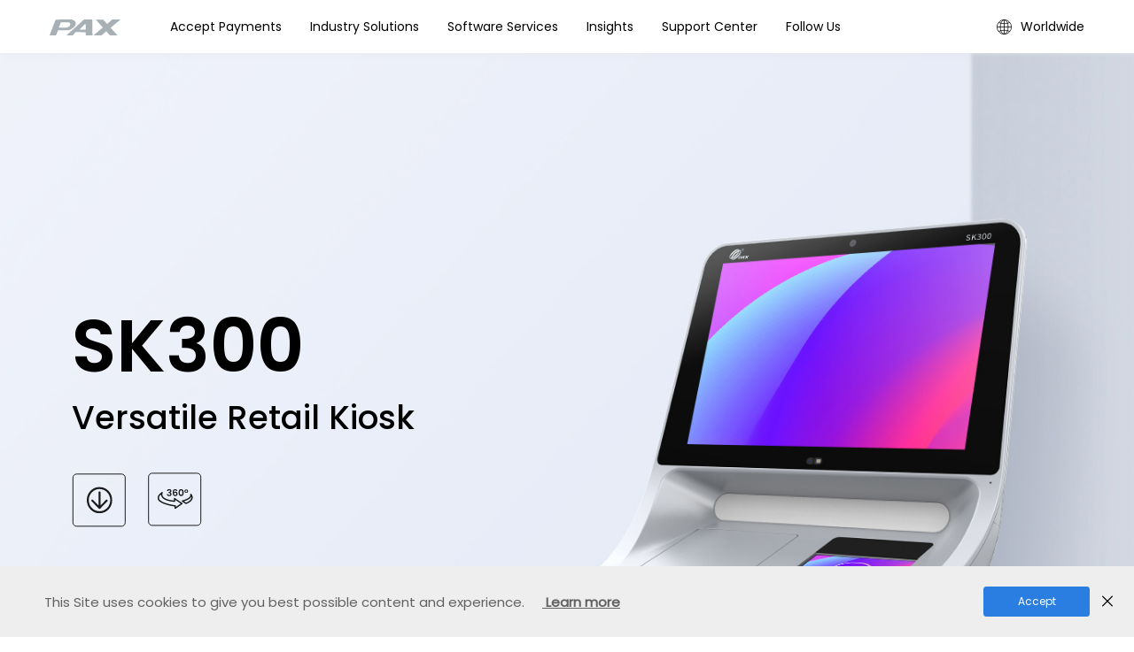

--- FILE ---
content_type: text/html
request_url: https://www.pax.com.cn/product/24ec15de-f398-4c9b-b00a-69bcda1e7add/
body_size: 15463
content:
<!-- /* 
  * ===========================================================================================
  * = COPYRIGHT 
  *          PAX Computer Technology (Shenzhen) Co., Ltd. PROPRIETARY INFORMATION 
  *   This software is supplied under the terms of a license agreement or nondisclosure 
  *   agreement with PAX Computer Technology (Shenzhen) Co., Ltd. and may not be copied or 
  *   disclosed except in accordance with the terms in that agreement.
  *     Copyright (C) 2023 PAX Computer Technology (Shenzhen) Co., Ltd. All rights reserved.
  * Description: // Detail description about the function of this module,
  *             // interfaces with the other modules, and dependencies.
  * Revision History:
  * Date                  Author                 Action
  * 2023/04/24            PAX                    Create
  * ===========================================================================================
*/
 -->
<!doctype html>
<html data-n-head-ssr lang="en" data-theme="theme-default" data-n-head="%7B%22lang%22:%7B%22ssr%22:%22en%22%7D,%22data-theme%22:%7B%22ssr%22:%22theme-default%22%7D%7D">

<head>
  <title>SK300丨Unattended Payment丨Accept Payments丨PAX Global</title><meta data-n-head="ssr" charset="utf-8"><meta data-n-head="ssr" http-equiv="X-UA-Compatible" content="ie=edge"><meta data-n-head="ssr" name="viewport" content="width=device-width,initial-scale=1,minimum-scale=1,maximum-scale=1,user-scalable=no,viewport-fit=cover"><meta data-n-head="ssr" data-hid="description" name="description" content="PAX Technology is the world's leading provider of secure, stylish POS payment terminal solutions to increase in-store sales, and improve shopping experiences."><meta data-n-head="ssr" data-hid="keywords" name="keywords" content="mpos,tms,gateway,paxstore,paxpay,payment terminal,cct terminal,pax japan,mobile pos,mobile payment,qr payment,qr terminal,terminal management system,payment service provider"><meta data-n-head="ssr" name="format-detection" content="telephone=no"><meta data-n-head="ssr" name="keywords" content="SK300; Unattended Payment; Accept Payments; PAX Global"><base href="/"><link data-n-head="ssr" rel="stylesheet" type="text/css" href="https://www.pax.com.cn/pax/site/static-resource/fonts/index.min.css"><link data-n-head="ssr" rel="icon" type="image/x-icon" href="/favicon.ico"><link data-n-head="ssr" rel="canonical" href="https://www.pax.com.cn/UnattendedPayment/SK300/"><link rel="preload" href="/_static/d942452.js" as="script"><link rel="preload" href="/_static/f377c5a.js" as="script"><link rel="preload" href="/_static/css/470b7cc.css" as="style"><link rel="preload" href="/_static/d887e91.js" as="script"><link rel="preload" href="/_static/css/2a27919.css" as="style"><link rel="preload" href="/_static/5ca3ec6.js" as="script"><link rel="preload" href="/_static/css/89eb497.css" as="style"><link rel="preload" href="/_static/7358f94.js" as="script"><link rel="stylesheet" href="/_static/css/470b7cc.css"><link rel="stylesheet" href="/_static/css/2a27919.css"><link rel="stylesheet" href="/_static/css/89eb497.css"><link rel="preload" href="/_static/static/1767001399/product/24ec15de-f398-4c9b-b00a-69bcda1e7add/state.js" as="script"><link rel="preload" href="/_static/static/1767001399/product/24ec15de-f398-4c9b-b00a-69bcda1e7add/payload.js" as="script"><link rel="preload" href="/_static/static/1767001399/manifest.js" as="script">
</head>

<body>
  <script>window.GLOBAL_CONFIG={IF_MOBILE:document.documentElement.clientWidth<=750,ifInIframe:!1},function(){var e,i,n,o;function t(e,i){return e.startsWith?e.startsWith(i):0===e.indexOf(i)}-1===window.location.search.indexOf("action=preview&preview=")&&(e=750<document.documentElement.clientWidth,n="/zh,/_preview/emea/en,/_preview/emea/me,/_preview/emea/turkey,/_preview/emea/france,/_preview/emea/spain".split(","),i=location.pathname+"/",(n=n.find(function(e){return t(i,e+"/")}))?(console.log("Requesting a Chinese web address returned an English web resource"),o=window.location.href.replace(window.location.origin+n,""),window.location.href=n+"/?action=preview&preview="+window.encodeURIComponent(o)):(n="/m",o=t(location.pathname+"/","/m/"),e?o&&(window.location.href=window.location.href.replace(window.location.origin+n,"")):o||(window.location.href=window.location.href.replace(window.location.origin+"",window.location.origin+n))))}();var ifInIframe=window.top!==window,addCssRule=function(){(e=document.createElement("style")).type="text/css",document.head.appendChild(e);var e,o=e.sheet;return function(e,i,n){o.insertRule(e+"{"+i+"}",n=n||0)}}();function getUrlParams(e){let i=e.split("?");if(!i||!i[1])return null;let n=i[1].split("&"),o={};for(let e=0;e<n.length;e++){var t=n[e].split("=");o[t[0]]=t[1]}return o}const urlParams=getUrlParams(window.location.search);if(ifInIframe&&urlParams&&urlParams.previewMode&&(addCssRule("*","cursor: url('https://www.pax.com.cn/pax/site/static-resource/imgs/preview.cur') 16 16, pointer !important;"),ifInIframe=!1),window.GLOBAL_CONFIG.ifInIframe=ifInIframe){window.GLOBAL_CONFIG.ifAutoSyncIframeHeight="1";var pair,i,pairs=window.location.search.substring(1).split("&"),obj={navHeight:72,footerHeight:389};for(i in pairs)""!==pairs[i]&&(pair=pairs[i].split("="),obj[decodeURIComponent(pair[0])]=decodeURIComponent(pair[1]),"ifAutoSyncIframeHeight"===decodeURIComponent(pair[0])&&(window.GLOBAL_CONFIG.ifAutoSyncIframeHeight=decodeURIComponent(pair[1])));addCssRule("#page","padding-top: "+obj.navHeight+"px !important; padding-bottom: "+obj.footerHeight+"px;"),addCssRule("#header","display: none;"),addCssRule("#footer","display: none;")}</script>
  <div data-server-rendered="true" id="__nuxt"><!----><div id="__layout"><div id="page" oncontextmenu="return!1" class="page pt-60" data-v-7ebe6104><div id="header" data-v-7ebe6104><section data-fetch-key="AppHeader:0" class="header-wrap" data-v-7ebe6104><header class="header layer"><div class="header-logo"><a href="/" class="nuxt-link-active"><img src="/_static/img/logo.c280276.svg" alt="PAXWebsite LOGO" class="header-logo_img"></a></div><nav class="header-nav"><div class="header-nav__item" data-v-78a75570 data-v-52c2aa14><span class="nav-text" data-v-1a9a50cc data-v-78a75570> Accept Payments </span><i class="header-nav__item-arrow" data-v-78a75570></i><section class="level-menu animation-disabled" style="display:none" data-v-52c2aa14 data-v-52c2aa14><div class="level-tabs" data-v-2d4f2026><div class="down-tip" style="display:none" data-v-5d48d709 data-v-2d4f2026></div><nav class="tab-nav news-nav" data-v-5985dfcf data-v-2d4f2026><!----><div class="tab-nav__content" data-v-5985dfcf><ul class="tab-nav__list" style="transform:translateX(0)" data-v-5985dfcf><li class="tab-nav__item is-active" data-v-5985dfcf><a href="" class="tab-nav__link" data-v-5985dfcf><span class="level-tabs__item" data-v-5985dfcf data-v-2d4f2026>Android SmartPOS</span></a><i class="tab-nav__item-statusbar" data-v-5985dfcf></i></li><li class="tab-nav__item" data-v-5985dfcf><a href="" class="tab-nav__link" data-v-5985dfcf><span class="level-tabs__item" data-v-5985dfcf data-v-2d4f2026>Unattended Payment</span></a><i class="tab-nav__item-statusbar" data-v-5985dfcf></i></li><li class="tab-nav__item" data-v-5985dfcf><a href="" class="tab-nav__link" data-v-5985dfcf><span class="level-tabs__item" data-v-5985dfcf data-v-2d4f2026>SmartECR</span></a><i class="tab-nav__item-statusbar" data-v-5985dfcf></i></li><li class="tab-nav__item" data-v-5985dfcf><a href="" class="tab-nav__link" data-v-5985dfcf><span class="level-tabs__item" data-v-5985dfcf data-v-2d4f2026>Classic POS</span></a><i class="tab-nav__item-statusbar" data-v-5985dfcf></i></li></ul></div><!----><!----><div class="tab-nav__panes" data-v-5985dfcf><div class="tab-nav__pane is-show" data-v-5985dfcf><div class="el-scrollbar" style="height:calc(100vh - 60px - 96px)" data-v-2d4f2026><div class="el-scrollbar__wrap el-scrollbar__wrap--hidden-default" style="overflow:auto"><div class="el-scrollbar__view"><div style="position:absolute;left:0;right:0;height:100vh" data-v-2d4f2026></div><section class="level-img-content" data-v-2d4f2026><div class="layer level-img-one" data-v-2d4f2026><!----><div class="level-img__item no-featured" data-v-2d4f2026><h3 class="title text-ellipsis" data-v-2d4f2026><span class="nav-text" data-v-1a9a50cc data-v-2d4f2026> Mobile </span></h3><ol class="list" data-v-2d4f2026><li data-v-2d4f2026><a href="/AndroidSmartPOS/A910S/" class="nav-link levle-tab__link" data-v-1a9a50cc data-v-2d4f2026><div class="el-image" data-v-2d4f2026><div class="el-image__placeholder"></div><!----></div><span class="no-img-text" data-v-2d4f2026>A910S</span></a></li><li data-v-2d4f2026><a href="/AndroidSmartPOS/A920/" class="nav-link levle-tab__link" data-v-1a9a50cc data-v-2d4f2026><div class="el-image" data-v-2d4f2026><div class="el-image__placeholder"></div><!----></div><span class="no-img-text" data-v-2d4f2026>A920</span></a></li><li data-v-2d4f2026><a href="/AndroidSmartPOS/A920Pro/" class="nav-link levle-tab__link" data-v-1a9a50cc data-v-2d4f2026><div class="el-image" data-v-2d4f2026><div class="el-image__placeholder"></div><!----></div><span class="no-img-text" data-v-2d4f2026>A920Pro</span></a></li><li data-v-2d4f2026><a href="/AndroidSmartPOS/A920MAX/" class="nav-link levle-tab__link" data-v-1a9a50cc data-v-2d4f2026><div class="el-image" data-v-2d4f2026><div class="el-image__placeholder"></div><!----></div><span class="no-img-text" data-v-2d4f2026>A920MAX</span></a></li><li data-v-2d4f2026><a href="/AndroidSmartPOS/A920MAX5G/" class="nav-link levle-tab__link" data-v-1a9a50cc data-v-2d4f2026><div class="el-image" data-v-2d4f2026><div class="el-image__placeholder"></div><!----></div><span class="no-img-text" data-v-2d4f2026>A920MAX 5G</span></a></li><li data-v-2d4f2026><a href="/AndroidSmartPOS/A930RTX/" class="nav-link levle-tab__link" data-v-1a9a50cc data-v-2d4f2026><div class="el-image" data-v-2d4f2026><div class="el-image__placeholder"></div><!----></div><span class="no-img-text" data-v-2d4f2026>A930RTX</span></a></li><li data-v-2d4f2026><a href="/AndroidSmartPOS/A950/" class="nav-link levle-tab__link" data-v-1a9a50cc data-v-2d4f2026><div class="el-image" data-v-2d4f2026><div class="el-image__placeholder"></div><!----></div><span class="no-img-text" data-v-2d4f2026>A950</span></a></li><li data-v-2d4f2026><a href="/AndroidSmartPOS/A960/" class="nav-link levle-tab__link" data-v-1a9a50cc data-v-2d4f2026><div class="el-image" data-v-2d4f2026><div class="el-image__placeholder"></div><!----></div><span class="no-img-text" data-v-2d4f2026>A960</span></a></li><li data-v-2d4f2026><a href="/AndroidSmartPOS/A8900/" class="nav-link levle-tab__link" data-v-1a9a50cc data-v-2d4f2026><div class="el-image" data-v-2d4f2026><div class="el-image__placeholder"></div><!----></div><span class="no-img-text" data-v-2d4f2026>A8900</span></a></li><li data-v-2d4f2026><a href="/AndroidSmartPOS/A99/" class="nav-link levle-tab__link" data-v-1a9a50cc data-v-2d4f2026><div class="el-image" data-v-2d4f2026><div class="el-image__placeholder"></div><!----></div><span class="no-img-text" data-v-2d4f2026>A99</span></a></li></ol></div><!----><div class="level-img__item no-featured" data-v-2d4f2026><h3 class="title text-ellipsis" data-v-2d4f2026><span class="nav-text" data-v-1a9a50cc data-v-2d4f2026> MiniPOS </span></h3><ol class="list" data-v-2d4f2026><li data-v-2d4f2026><a href="/AndroidSmartPOS/A50/" class="nav-link levle-tab__link" data-v-1a9a50cc data-v-2d4f2026><div class="el-image" data-v-2d4f2026><div class="el-image__placeholder"></div><!----></div><span class="no-img-text" data-v-2d4f2026>A50</span></a></li><li data-v-2d4f2026><a href="/AndroidSmartPOS/A77/" class="nav-link levle-tab__link" data-v-1a9a50cc data-v-2d4f2026><div class="el-image" data-v-2d4f2026><div class="el-image__placeholder"></div><!----></div><span class="no-img-text" data-v-2d4f2026>A77</span></a></li><li data-v-2d4f2026><a href="/AndroidSmartPOS/A6630/" class="nav-link levle-tab__link" data-v-1a9a50cc data-v-2d4f2026><div class="el-image" data-v-2d4f2026><div class="el-image__placeholder"></div><!----></div><span class="no-img-text" data-v-2d4f2026>A6630</span></a></li></ol></div><!----><div class="level-img__item no-featured" data-v-2d4f2026><h3 class="title text-ellipsis" data-v-2d4f2026><span class="nav-text" data-v-1a9a50cc data-v-2d4f2026> Countertop </span></h3><ol class="list" data-v-2d4f2026><li data-v-2d4f2026><a href="/AndroidSmartPOS/A80/" class="nav-link levle-tab__link" data-v-1a9a50cc data-v-2d4f2026><div class="el-image" data-v-2d4f2026><div class="el-image__placeholder"></div><!----></div><span class="no-img-text" data-v-2d4f2026>A80</span></a></li><li data-v-2d4f2026><a href="/AndroidSmartPOS/A8500/" class="nav-link levle-tab__link" data-v-1a9a50cc data-v-2d4f2026><div class="el-image" data-v-2d4f2026><div class="el-image__placeholder"></div><!----></div><span class="no-img-text" data-v-2d4f2026>A8500</span></a></li><li data-v-2d4f2026><a href="/AndroidSmartPOS/Countertop/A8700/" class="nav-link levle-tab__link" data-v-1a9a50cc data-v-2d4f2026><div class="el-image" data-v-2d4f2026><div class="el-image__placeholder"></div><!----></div><span class="no-img-text" data-v-2d4f2026>A8700</span></a></li></ol></div><!----><div class="level-img__item no-featured" data-v-2d4f2026><h3 class="title text-ellipsis" data-v-2d4f2026><span class="nav-text" data-v-1a9a50cc data-v-2d4f2026> PDAPOS </span></h3><ol class="list" data-v-2d4f2026><li data-v-2d4f2026><a href="/AndroidSmartPOS/A6650/" class="nav-link levle-tab__link" data-v-1a9a50cc data-v-2d4f2026><div class="el-image" data-v-2d4f2026><div class="el-image__placeholder"></div><!----></div><span class="no-img-text" data-v-2d4f2026>A6650</span></a></li></ol></div><!----><div class="level-img__item no-featured" data-v-2d4f2026><h3 class="title text-ellipsis" data-v-2d4f2026><span class="nav-text" data-v-1a9a50cc data-v-2d4f2026> SmartTablet </span></h3><ol class="list" data-v-2d4f2026><li data-v-2d4f2026><a href="/AndroidSmartPOS/A3700/" class="nav-link levle-tab__link" data-v-1a9a50cc data-v-2d4f2026><div class="el-image" data-v-2d4f2026><div class="el-image__placeholder"></div><!----></div><span class="no-img-text" data-v-2d4f2026>A3700</span></a></li></ol></div><!----><div class="level-img__item no-featured" data-v-2d4f2026><h3 class="title text-ellipsis" data-v-2d4f2026><span class="nav-text" data-v-1a9a50cc data-v-2d4f2026> Customer-Facing </span></h3><ol class="list" data-v-2d4f2026><li data-v-2d4f2026><a href="/AndroidSmartPOS/A30/" class="nav-link levle-tab__link" data-v-1a9a50cc data-v-2d4f2026><div class="el-image" data-v-2d4f2026><div class="el-image__placeholder"></div><!----></div><span class="no-img-text" data-v-2d4f2026>A30</span></a></li><li data-v-2d4f2026><a href="/AndroidSmartPOS/A33/" class="nav-link levle-tab__link" data-v-1a9a50cc data-v-2d4f2026><div class="el-image" data-v-2d4f2026><div class="el-image__placeholder"></div><!----></div><span class="no-img-text" data-v-2d4f2026>A33</span></a></li><li data-v-2d4f2026><a href="/AndroidSmartPOS/A35/" class="nav-link levle-tab__link" data-v-1a9a50cc data-v-2d4f2026><div class="el-image" data-v-2d4f2026><div class="el-image__placeholder"></div><!----></div><span class="no-img-text" data-v-2d4f2026>A35</span></a></li><li data-v-2d4f2026><a href="/AndroidSmartPOS/AR6/" class="nav-link levle-tab__link" data-v-1a9a50cc data-v-2d4f2026><div class="el-image" data-v-2d4f2026><div class="el-image__placeholder"></div><!----></div><span class="no-img-text" data-v-2d4f2026>AR6</span></a></li><li data-v-2d4f2026><a href="/AndroidSmartPOS/AR8/" class="nav-link levle-tab__link" data-v-1a9a50cc data-v-2d4f2026><div class="el-image" data-v-2d4f2026><div class="el-image__placeholder"></div><!----></div><span class="no-img-text" data-v-2d4f2026>AR8</span></a></li></ol></div><span class="level-img__item--line" data-v-2d4f2026></span><div class="level-img__item no-featured" data-v-2d4f2026><h3 class="title text-ellipsis" data-v-2d4f2026><span class="nav-text" data-v-1a9a50cc data-v-2d4f2026> QR-Based Mobile </span></h3><ol class="list" data-v-2d4f2026><li data-v-2d4f2026><a href="/AndroidSmartPOS/A650/" class="nav-link levle-tab__link" data-v-1a9a50cc data-v-2d4f2026><div class="el-image" data-v-2d4f2026><div class="el-image__placeholder"></div><!----></div><span class="no-img-text" data-v-2d4f2026>A650</span></a></li></ol></div><!----><div class="level-img__item no-featured" data-v-2d4f2026><h3 class="title text-ellipsis" data-v-2d4f2026><span class="nav-text" data-v-1a9a50cc data-v-2d4f2026> Combo </span></h3><ol class="list" data-v-2d4f2026><li data-v-2d4f2026><a href="/AndroidSmartPOS/A800/" class="nav-link levle-tab__link" data-v-1a9a50cc data-v-2d4f2026><div class="el-image" data-v-2d4f2026><div class="el-image__placeholder"></div><!----></div><span class="no-img-text" data-v-2d4f2026>A800</span></a></li></ol></div></div><div class="level-link-products" data-v-c099c5a4 data-v-2d4f2026><a href="/product/" data-fetch-key="data-v-3bdcd33d:0" class="nuxt-link-active" data-v-3bdcd33d data-v-c099c5a4> All Products<i class="el-icon-arrow-right" data-v-c099c5a4></i></a></div></section></div></div><div class="el-scrollbar__bar is-horizontal"><div class="el-scrollbar__thumb" style="width:0;transform:translateX(0);ms-transform:translateX(0);webkit-transform:translateX(0)"></div></div><div class="el-scrollbar__bar is-vertical"><div class="el-scrollbar__thumb" style="height:0;transform:translateY(0);ms-transform:translateY(0);webkit-transform:translateY(0)"></div></div></div></div><div class="tab-nav__pane" data-v-5985dfcf><div class="el-scrollbar" style="height:calc(100vh - 60px - 96px)" data-v-2d4f2026><div class="el-scrollbar__wrap el-scrollbar__wrap--hidden-default" style="overflow:auto"><div class="el-scrollbar__view"><div style="position:absolute;left:0;right:0;height:100vh" data-v-2d4f2026></div><section class="level-img-content" data-v-2d4f2026><div class="layer level-img-one" data-v-2d4f2026><!----><div class="level-img__item no-featured" data-v-2d4f2026><h3 class="title text-ellipsis" data-v-2d4f2026><span class="nav-text" data-v-1a9a50cc data-v-2d4f2026> IM-Series </span></h3><ol class="list" data-v-2d4f2026><li data-v-2d4f2026><a href="/UnattendedPayment/IM10/" class="nav-link levle-tab__link" data-v-1a9a50cc data-v-2d4f2026><div class="el-image" data-v-2d4f2026><div class="el-image__placeholder"></div><!----></div><span class="no-img-text" data-v-2d4f2026>IM10</span></a></li><li data-v-2d4f2026><a href="/UnattendedPayment/IM15/" class="nav-link levle-tab__link" data-v-1a9a50cc data-v-2d4f2026><div class="el-image" data-v-2d4f2026><div class="el-image__placeholder"></div><!----></div><span class="no-img-text" data-v-2d4f2026>IM15</span></a></li><li data-v-2d4f2026><a href="/UnattendedPayment/IM20/" class="nav-link levle-tab__link" data-v-1a9a50cc data-v-2d4f2026><div class="el-image" data-v-2d4f2026><div class="el-image__placeholder"></div><!----></div><span class="no-img-text" data-v-2d4f2026>IM20</span></a></li><li data-v-2d4f2026><a href="/UnattendedPayment/IM25/" class="nav-link levle-tab__link" data-v-1a9a50cc data-v-2d4f2026><div class="el-image" data-v-2d4f2026><div class="el-image__placeholder"></div><!----></div><span class="no-img-text" data-v-2d4f2026>IM25</span></a></li><li data-v-2d4f2026><a href="/UnattendedPayment/IM30/" class="nav-link levle-tab__link" data-v-1a9a50cc data-v-2d4f2026><div class="el-image" data-v-2d4f2026><div class="el-image__placeholder"></div><!----></div><span class="no-img-text" data-v-2d4f2026>IM30</span></a></li></ol></div><!----><div class="level-img__item no-featured" data-v-2d4f2026><h3 class="title text-ellipsis" data-v-2d4f2026><span class="nav-text" data-v-1a9a50cc data-v-2d4f2026> SK-Series </span></h3><ol class="list" data-v-2d4f2026><li data-v-2d4f2026><a href="/UnattendedPayment/SK300/" class="nav-link levle-tab__link" data-v-1a9a50cc data-v-2d4f2026><div class="el-image" data-v-2d4f2026><div class="el-image__placeholder"></div><!----></div><span class="no-img-text" data-v-2d4f2026>SK300</span></a></li><li data-v-2d4f2026><a href="/UnattendedPayment/SK700/" class="nav-link levle-tab__link" data-v-1a9a50cc data-v-2d4f2026><div class="el-image" data-v-2d4f2026><div class="el-image__placeholder"></div><!----></div><span class="no-img-text" data-v-2d4f2026>SK700</span></a></li><li data-v-2d4f2026><a href="/UnattendedPayment/SK800/" class="nav-link levle-tab__link" data-v-1a9a50cc data-v-2d4f2026><div class="el-image" data-v-2d4f2026><div class="el-image__placeholder"></div><!----></div><span class="no-img-text" data-v-2d4f2026>SK800</span></a></li></ol></div></div><div class="level-link-products" data-v-c099c5a4 data-v-2d4f2026><a href="/product/" data-fetch-key="data-v-3bdcd33d:1" class="nuxt-link-active" data-v-3bdcd33d data-v-c099c5a4> All Products<i class="el-icon-arrow-right" data-v-c099c5a4></i></a></div></section></div></div><div class="el-scrollbar__bar is-horizontal"><div class="el-scrollbar__thumb" style="width:0;transform:translateX(0);ms-transform:translateX(0);webkit-transform:translateX(0)"></div></div><div class="el-scrollbar__bar is-vertical"><div class="el-scrollbar__thumb" style="height:0;transform:translateY(0);ms-transform:translateY(0);webkit-transform:translateY(0)"></div></div></div></div><div class="tab-nav__pane" data-v-5985dfcf><div class="el-scrollbar" style="height:calc(100vh - 60px - 96px)" data-v-2d4f2026><div class="el-scrollbar__wrap el-scrollbar__wrap--hidden-default" style="overflow:auto"><div class="el-scrollbar__view"><div style="position:absolute;left:0;right:0;height:100vh" data-v-2d4f2026></div><section class="level-img-content" data-v-2d4f2026><div class="layer level-img-one" data-v-2d4f2026><!----><div class="level-img__item no-featured" data-v-2d4f2026><h3 class="title text-ellipsis" data-v-2d4f2026><span class="nav-text" data-v-1a9a50cc data-v-2d4f2026> ECR </span></h3><ol class="list" data-v-2d4f2026><li data-v-2d4f2026><a href="/SmartECR/L1400/" class="nav-link levle-tab__link" data-v-1a9a50cc data-v-2d4f2026><div class="el-image" data-v-2d4f2026><div class="el-image__placeholder"></div><!----></div><span class="no-img-text" data-v-2d4f2026>L1400</span></a></li><li data-v-2d4f2026><a href="/SmartECR/L160X/" class="nav-link levle-tab__link" data-v-1a9a50cc data-v-2d4f2026><div class="el-image" data-v-2d4f2026><div class="el-image__placeholder"></div><!----></div><span class="no-img-text" data-v-2d4f2026>L160X</span></a></li><li data-v-2d4f2026><a href="/SmartECR/L161X/" class="nav-link levle-tab__link" data-v-1a9a50cc data-v-2d4f2026><div class="el-image" data-v-2d4f2026><div class="el-image__placeholder"></div><!----></div><span class="no-img-text" data-v-2d4f2026>L161X</span></a></li><li data-v-2d4f2026><a href="/SmartECR/EPOSMini/" class="nav-link levle-tab__link" data-v-1a9a50cc data-v-2d4f2026><div class="el-image" data-v-2d4f2026><div class="el-image__placeholder"></div><!----></div><span class="no-img-text" data-v-2d4f2026>A3700+B3700</span></a></li></ol></div></div><div class="level-link-products" data-v-c099c5a4 data-v-2d4f2026><a href="/product/" data-fetch-key="data-v-3bdcd33d:2" class="nuxt-link-active" data-v-3bdcd33d data-v-c099c5a4> All Products<i class="el-icon-arrow-right" data-v-c099c5a4></i></a></div></section></div></div><div class="el-scrollbar__bar is-horizontal"><div class="el-scrollbar__thumb" style="width:0;transform:translateX(0);ms-transform:translateX(0);webkit-transform:translateX(0)"></div></div><div class="el-scrollbar__bar is-vertical"><div class="el-scrollbar__thumb" style="height:0;transform:translateY(0);ms-transform:translateY(0);webkit-transform:translateY(0)"></div></div></div></div><div class="tab-nav__pane" data-v-5985dfcf><div class="el-scrollbar" style="height:calc(100vh - 60px - 96px)" data-v-2d4f2026><div class="el-scrollbar__wrap el-scrollbar__wrap--hidden-default" style="overflow:auto"><div class="el-scrollbar__view"><div style="position:absolute;left:0;right:0;height:100vh" data-v-2d4f2026></div><section class="level-img-content" data-v-2d4f2026><div class="layer level-img-one" data-v-2d4f2026><!----><div class="level-img__item no-featured" data-v-2d4f2026><h3 class="title text-ellipsis" data-v-2d4f2026><span class="nav-text" data-v-1a9a50cc data-v-2d4f2026> Mobile </span></h3><ol class="list" data-v-2d4f2026><li data-v-2d4f2026><a href="/ClassicPOS/Mobile/?section=D230" class="nav-link levle-tab__link" data-v-1a9a50cc data-v-2d4f2026><div class="el-image" data-v-2d4f2026><div class="el-image__placeholder"></div><!----></div><span class="no-img-text" data-v-2d4f2026>D230</span></a></li><li data-v-2d4f2026><a href="/ClassicPOS/Mobile/?section=D270" class="nav-link levle-tab__link" data-v-1a9a50cc data-v-2d4f2026><div class="el-image" data-v-2d4f2026><div class="el-image__placeholder"></div><!----></div><span class="no-img-text" data-v-2d4f2026>D270</span></a></li><li data-v-2d4f2026><a href="/ClassicPOS/Mobile/?section=Q60" class="nav-link levle-tab__link" data-v-1a9a50cc data-v-2d4f2026><div class="el-image" data-v-2d4f2026><div class="el-image__placeholder"></div><!----></div><span class="no-img-text" data-v-2d4f2026>Q60</span></a></li><li data-v-2d4f2026><a href="/ClassicPOS/Q92/" class="nav-link levle-tab__link" data-v-1a9a50cc data-v-2d4f2026><div class="el-image" data-v-2d4f2026><div class="el-image__placeholder"></div><!----></div><span class="no-img-text" data-v-2d4f2026>Q92</span></a></li></ol></div><!----><div class="level-img__item no-featured" data-v-2d4f2026><h3 class="title text-ellipsis" data-v-2d4f2026><span class="nav-text" data-v-1a9a50cc data-v-2d4f2026> Countertop </span></h3><ol class="list" data-v-2d4f2026><li data-v-2d4f2026><a href="/ClassicPOS/Countertop/?section=Q58" class="nav-link levle-tab__link" data-v-1a9a50cc data-v-2d4f2026><div class="el-image" data-v-2d4f2026><div class="el-image__placeholder"></div><!----></div><span class="no-img-text" data-v-2d4f2026>Q58</span></a></li></ol></div><!----><div class="level-img__item no-featured" data-v-2d4f2026><h3 class="title text-ellipsis" data-v-2d4f2026><span class="nav-text" data-v-1a9a50cc data-v-2d4f2026> MiniPOS </span></h3><ol class="list" data-v-2d4f2026><li data-v-2d4f2026><a href="/ClassicPOS/MQ80/" class="nav-link levle-tab__link" data-v-1a9a50cc data-v-2d4f2026><div class="el-image" data-v-2d4f2026><div class="el-image__placeholder"></div><!----></div><span class="no-img-text" data-v-2d4f2026>MQ80</span></a></li><li data-v-2d4f2026><a href="/ClassicPOS/MiniPOS/" class="nav-link levle-tab__link" data-v-1a9a50cc data-v-2d4f2026><div class="el-image" data-v-2d4f2026><div class="el-image__placeholder"></div><!----></div><span class="no-img-text" data-v-2d4f2026>D135</span></a></li><li data-v-2d4f2026><a href="/ClassicPOS/MiniPOS/?section=D160" class="nav-link levle-tab__link" data-v-1a9a50cc data-v-2d4f2026><div class="el-image" data-v-2d4f2026><div class="el-image__placeholder"></div><!----></div><span class="no-img-text" data-v-2d4f2026>D160</span></a></li><li data-v-2d4f2026><a href="/ClassicPOS/MiniPOS/?section=D175" class="nav-link levle-tab__link" data-v-1a9a50cc data-v-2d4f2026><div class="el-image" data-v-2d4f2026><div class="el-image__placeholder"></div><!----></div><span class="no-img-text" data-v-2d4f2026>D175</span></a></li><li data-v-2d4f2026><a href="/ClassicPOS/D177/" class="nav-link levle-tab__link" data-v-1a9a50cc data-v-2d4f2026><div class="el-image" data-v-2d4f2026><div class="el-image__placeholder"></div><!----></div><span class="no-img-text" data-v-2d4f2026>D177</span></a></li><li data-v-2d4f2026><a href="/ClassicPOS/D188/" class="nav-link levle-tab__link" data-v-1a9a50cc data-v-2d4f2026><div class="el-image" data-v-2d4f2026><div class="el-image__placeholder"></div><!----></div><span class="no-img-text" data-v-2d4f2026>D188</span></a></li><li data-v-2d4f2026><a href="/ClassicPOS/MiniPOS/?section=D195" class="nav-link levle-tab__link" data-v-1a9a50cc data-v-2d4f2026><div class="el-image" data-v-2d4f2026><div class="el-image__placeholder"></div><!----></div><span class="no-img-text" data-v-2d4f2026>D195</span></a></li></ol></div><!----><div class="level-img__item no-featured" data-v-2d4f2026><h3 class="title text-ellipsis" data-v-2d4f2026><span class="nav-text" data-v-1a9a50cc data-v-2d4f2026> PINpad </span></h3><ol class="list" data-v-2d4f2026><li data-v-2d4f2026><a href="/ClassicPOS/PINpad/?section=S210" class="nav-link levle-tab__link" data-v-1a9a50cc data-v-2d4f2026><div class="el-image" data-v-2d4f2026><div class="el-image__placeholder"></div><!----></div><span class="no-img-text" data-v-2d4f2026>S210</span></a></li><li data-v-2d4f2026><a href="/ClassicPOS/PINpad/?section=Q25" class="nav-link levle-tab__link" data-v-1a9a50cc data-v-2d4f2026><div class="el-image" data-v-2d4f2026><div class="el-image__placeholder"></div><!----></div><span class="no-img-text" data-v-2d4f2026>Q25</span></a></li><li data-v-2d4f2026><a href="/ClassicPOS/PINpad/?section=SP20V4" class="nav-link levle-tab__link" data-v-1a9a50cc data-v-2d4f2026><div class="el-image" data-v-2d4f2026><div class="el-image__placeholder"></div><!----></div><span class="no-img-text" data-v-2d4f2026>SP20V4</span></a></li><li data-v-2d4f2026><a href="/ClassicPOS/SP320/" class="nav-link levle-tab__link" data-v-1a9a50cc data-v-2d4f2026><div class="el-image" data-v-2d4f2026><div class="el-image__placeholder"></div><!----></div><span class="no-img-text" data-v-2d4f2026>SP320</span></a></li></ol></div><!----><div class="level-img__item no-featured" data-v-2d4f2026><h3 class="title text-ellipsis" data-v-2d4f2026><span class="nav-text" data-v-1a9a50cc data-v-2d4f2026> QR Payment </span></h3><ol class="list" data-v-2d4f2026><li data-v-2d4f2026><a href="/ClassicPOS/QR-Payment?section=CS35" class="nav-link levle-tab__link" data-v-1a9a50cc data-v-2d4f2026><div class="el-image" data-v-2d4f2026><div class="el-image__placeholder"></div><!----></div><span class="no-img-text" data-v-2d4f2026>CS35</span></a></li><li data-v-2d4f2026><a href="/ClassicPOS/QR-Payment/?section=CS35-4G" class="nav-link levle-tab__link" data-v-1a9a50cc data-v-2d4f2026><div class="el-image" data-v-2d4f2026><div class="el-image__placeholder"></div><!----></div><span class="no-img-text" data-v-2d4f2026>CS35-4G</span></a></li><li data-v-2d4f2026><a href="/ClassicPOS/QR-Payment?section=CS55-4G" class="nav-link levle-tab__link" data-v-1a9a50cc data-v-2d4f2026><div class="el-image" data-v-2d4f2026><div class="el-image__placeholder"></div><!----></div><span class="no-img-text" data-v-2d4f2026>CS55-4G</span></a></li><li data-v-2d4f2026><a href="/ClassicPOS/QR-Payment?section=CS70" class="nav-link levle-tab__link" data-v-1a9a50cc data-v-2d4f2026><div class="el-image" data-v-2d4f2026><div class="el-image__placeholder"></div><!----></div><span class="no-img-text" data-v-2d4f2026>CS70</span></a></li></ol></div></div><div class="level-link-products" data-v-c099c5a4 data-v-2d4f2026><a href="/product/" data-fetch-key="data-v-3bdcd33d:3" class="nuxt-link-active" data-v-3bdcd33d data-v-c099c5a4> All Products<i class="el-icon-arrow-right" data-v-c099c5a4></i></a></div></section></div></div><div class="el-scrollbar__bar is-horizontal"><div class="el-scrollbar__thumb" style="width:0;transform:translateX(0);ms-transform:translateX(0);webkit-transform:translateX(0)"></div></div><div class="el-scrollbar__bar is-vertical"><div class="el-scrollbar__thumb" style="height:0;transform:translateY(0);ms-transform:translateY(0);webkit-transform:translateY(0)"></div></div></div></div></div></nav></div><i class="close el-icon-close" data-v-52c2aa14></i></section></div><div class="header-nav__item--sctext" data-v-47dd36a0><div class="header-nav__item header-mobile" data-v-47dd36a0><span class="nav-text" data-v-1a9a50cc data-v-47dd36a0> Industry Solutions </span><i class="header-nav__arrow" data-v-47dd36a0></i></div><div class="navi-right header-mobile" data-v-47dd36a0><div class="navi-right__menu" data-v-47dd36a0><a href="/IndustrySolutions/SmarterRetail/" class="nav-link" data-v-1a9a50cc data-v-47dd36a0><span data-v-47dd36a0>Smarter Retail</span></a></div><div class="navi-right__menu" data-v-47dd36a0><a href="/IndustrySolutions/SmarterHospitality/" class="nav-link" data-v-1a9a50cc data-v-47dd36a0><span data-v-47dd36a0>Smarter Hospitality</span></a></div><div class="navi-right__menu" data-v-47dd36a0><a href="/IndustrySolutions/SmarterSelf-service/" class="nav-link" data-v-1a9a50cc data-v-47dd36a0><span data-v-47dd36a0>Smarter Self-service</span></a></div><div class="navi-right__menu" data-v-47dd36a0><a href="/IndustrySolutions/SmarterMobility/" class="nav-link" data-v-1a9a50cc data-v-47dd36a0><span data-v-47dd36a0>Smarter Mobility</span></a></div></div><div class="el-dropdown" data-v-47dd36a0><div class="header-nav__item header-pc" data-v-78a75570 data-v-47dd36a0><span class="nav-text" data-v-1a9a50cc data-v-78a75570> Industry Solutions </span><i class="header-nav__item-arrow" data-v-78a75570></i></div><ul class="el-dropdown-menu el-popper nav-text-dropdown" style="display:none" data-v-47dd36a0><li tabindex="-1" class="el-dropdown-menu__item" data-v-47dd36a0><!----><a href="/IndustrySolutions/SmarterRetail/" class="nav-link nav-text-dropdown__text" data-v-1a9a50cc data-v-47dd36a0><span data-v-47dd36a0>Smarter Retail</span></a></li><li tabindex="-1" class="el-dropdown-menu__item" data-v-47dd36a0><!----><a href="/IndustrySolutions/SmarterHospitality/" class="nav-link nav-text-dropdown__text" data-v-1a9a50cc data-v-47dd36a0><span data-v-47dd36a0>Smarter Hospitality</span></a></li><li tabindex="-1" class="el-dropdown-menu__item" data-v-47dd36a0><!----><a href="/IndustrySolutions/SmarterSelf-service/" class="nav-link nav-text-dropdown__text" data-v-1a9a50cc data-v-47dd36a0><span data-v-47dd36a0>Smarter Self-service</span></a></li><li tabindex="-1" class="el-dropdown-menu__item" data-v-47dd36a0><!----><a href="/IndustrySolutions/SmarterMobility/" class="nav-link nav-text-dropdown__text" data-v-1a9a50cc data-v-47dd36a0><span data-v-47dd36a0>Smarter Mobility</span></a></li></ul></div></div><span class="nav-item-popover"><div role="tooltip" id="el-popover-4251" aria-hidden="true" class="el-popover el-popper navstyle5-popover-v-sfd6s8 head-nav-background" style="width:1000px;display:none"><!----><ul class="navstyle5-popover__body"><li><span class="nav-text navstyle5-groupname head-nav-color" data-v-1a9a50cc> Software Services </span><ul class="d-flex flex-wrap mt-20"><li class="navstyle5-menu"><a target="_blank" rel="noreferrer noopener" href="https://www.szzolon.com/#/maxstore" class="nav-link d-flex align-items-center head-nav-color" data-v-1a9a50cc><img src="https://www.pax.com.cn/site/pax/en/image/2025/08/29/1e2aac05b2c247f7915def6ab6b5c5f0/%E7%BB%84%2012.png" alt="MAXSTORE" class="navstyle5-menu__box"><span class="whitespace-pre-line">MAXSTORE</span></a></li><li class="navstyle5-menu"><a target="_blank" rel="noreferrer noopener" href="https://www.szzolon.com/#/airlauncher" class="nav-link d-flex align-items-center head-nav-color" data-v-1a9a50cc><img src="https://www.pax.com.cn/site/pax/en/image/2025/08/29/16ffcbf15ebc4108ab6da5c855ba904d/%E7%BB%84%2013.png" alt="AirLauncher" class="navstyle5-menu__box"><span class="whitespace-pre-line">AirLauncher</span></a></li><li class="navstyle5-menu"><a target="_blank" rel="noreferrer noopener" href="https://www.szzolon.com/#/goinsight" class="nav-link d-flex align-items-center head-nav-color" data-v-1a9a50cc><img src="https://www.pax.com.cn/site/pax/en/image/2025/08/29/70266debf2ba46c99b8b92b0e3d285a9/%E7%BB%84%2014.png" alt="Goinsight" class="navstyle5-menu__box"><span class="whitespace-pre-line">Goinsight</span></a></li><li class="navstyle5-menu"><a href="/ChainLink/" class="nav-link d-flex align-items-center head-nav-color" data-v-1a9a50cc><img src="https://www.pax.com.cn/site/pax/en/image/2025/08/29/80dea5c51e6a48e1b189efd19b5a0abb/%E7%BB%84%2016.png" alt="ChainLink" class="navstyle5-menu__box"><span class="whitespace-pre-line">ChainLink</span></a></li><li class="navstyle5-menu"><a href="/paxRhino_SigningService/" class="nav-link d-flex align-items-center head-nav-color" data-v-1a9a50cc><img src="https://www.pax.com.cn/site/pax/en/image/2025/08/29/92de1e1cd52442d3b383d4ebaf180ee7/%E7%BB%84%2017.png" alt="paxRhino Signing 
Service" class="navstyle5-menu__box"><span class="whitespace-pre-line">paxRhino Signing 
Service</span></a></li><li class="navstyle5-menu"><a target="_blank" rel="noreferrer noopener" href="https://d-receipt.klond.com.cn/" class="nav-link d-flex align-items-center head-nav-color" data-v-1a9a50cc><img src="https://www.pax.com.cn/site/pax/en/image/2025/08/29/a1ae363bc0c1457fa082bf233a850dee/%E7%BB%84%2018.png" alt="D-Receipt" class="navstyle5-menu__box"><span class="whitespace-pre-line">D-Receipt</span></a></li><li class="navstyle5-menu"><a target="_blank" rel="noreferrer noopener" href="https://masslink.klond.com.cn/" class="nav-link d-flex align-items-center head-nav-color" data-v-1a9a50cc><img src="https://www.pax.com.cn/site/pax/en/image/2025/08/29/2db6f97baa7343aaa757ea1370a81096/%E7%BB%84%2019.png" alt="Masslink" class="navstyle5-menu__box"><span class="whitespace-pre-line">Masslink</span></a></li><li class="navstyle5-menu"><a href="/POSNEBULA/" class="nav-link d-flex align-items-center head-nav-color" data-v-1a9a50cc><img src="https://www.pax.com.cn/site/pax/en/image/2025/08/29/e51d07bbd5d84affa6071937e38e8199/%E7%BB%84%2020.png" alt="POSNEBULA" class="navstyle5-menu__box"><span class="whitespace-pre-line">POSNEBULA</span></a></li><li class="navstyle5-menu"><a href="/SoftwareServices/TestUP/" class="nav-link d-flex align-items-center head-nav-color" data-v-1a9a50cc><img src="https://www.pax.com.cn/site/pax/en/image/2025/12/24/dbe3d9b5f3694d78a9613c95e173534b/logo.png" alt="Test UP" class="navstyle5-menu__box"><span class="whitespace-pre-line">Test UP</span></a></li></ul></li><li><div class="down-tip" style="display:none" data-v-5d48d709></div></li></ul></div><span class="el-popover__reference-wrapper"><div class="header-nav__item header-pc" data-v-78a75570><span class="nav-text" data-v-1a9a50cc data-v-78a75570> Software Services </span><i class="header-nav__item-arrow" data-v-78a75570></i></div></span></span><div class="header-nav__item--sctext" data-v-47dd36a0><div class="header-nav__item header-mobile" data-v-47dd36a0><span class="nav-text" data-v-1a9a50cc data-v-47dd36a0> Insights </span><i class="header-nav__arrow" data-v-47dd36a0></i></div><div class="navi-right header-mobile" data-v-47dd36a0><div class="navi-right__menu" data-v-47dd36a0><a href="/Blogs/" class="nav-link" data-v-1a9a50cc data-v-47dd36a0><span data-v-47dd36a0>Blogs</span></a></div><div class="navi-right__menu" data-v-47dd36a0><a href="/News/" class="nav-link" data-v-1a9a50cc data-v-47dd36a0><span data-v-47dd36a0>News</span></a></div></div><div class="el-dropdown" data-v-47dd36a0><div class="header-nav__item header-pc" data-v-78a75570 data-v-47dd36a0><span class="nav-text" data-v-1a9a50cc data-v-78a75570> Insights </span><i class="header-nav__item-arrow" data-v-78a75570></i></div><ul class="el-dropdown-menu el-popper nav-text-dropdown" style="display:none" data-v-47dd36a0><li tabindex="-1" class="el-dropdown-menu__item" data-v-47dd36a0><!----><a href="/Blogs/" class="nav-link nav-text-dropdown__text" data-v-1a9a50cc data-v-47dd36a0><span data-v-47dd36a0>Blogs</span></a></li><li tabindex="-1" class="el-dropdown-menu__item" data-v-47dd36a0><!----><a href="/News/" class="nav-link nav-text-dropdown__text" data-v-1a9a50cc data-v-47dd36a0><span data-v-47dd36a0>News</span></a></li></ul></div></div><div class="header-nav__item--sctext" data-v-47dd36a0><div class="header-nav__item header-mobile" data-v-47dd36a0><span class="nav-text" data-v-1a9a50cc data-v-47dd36a0> Support Center </span><i class="header-nav__arrow" data-v-47dd36a0></i></div><div class="navi-right header-mobile" data-v-47dd36a0><div class="navi-right__menu" data-v-47dd36a0><a href="/ProfessionalServices/" class="nav-link" data-v-1a9a50cc data-v-47dd36a0><span data-v-47dd36a0>Professional 
Services</span></a></div><div class="navi-right__menu" data-v-47dd36a0><a target="_blank" rel="noreferrer noopener" href="https://ppn.paxengine.com/login?redirect=/" class="nav-link" data-v-1a9a50cc data-v-47dd36a0><span data-v-47dd36a0>PAX Partner 
Network</span></a></div><div class="navi-right__menu" data-v-47dd36a0><a href="/support-center/Product-Support-Period/" class="nav-link" data-v-1a9a50cc data-v-47dd36a0><span data-v-47dd36a0>Product Support 
Period</span></a></div></div><div class="el-dropdown" data-v-47dd36a0><div class="header-nav__item header-pc" data-v-78a75570 data-v-47dd36a0><span class="nav-text" data-v-1a9a50cc data-v-78a75570> Support Center </span><i class="header-nav__item-arrow" data-v-78a75570></i></div><ul class="el-dropdown-menu el-popper nav-text-dropdown" style="display:none" data-v-47dd36a0><li tabindex="-1" class="el-dropdown-menu__item" data-v-47dd36a0><!----><a href="/ProfessionalServices/" class="nav-link nav-text-dropdown__text" data-v-1a9a50cc data-v-47dd36a0><span data-v-47dd36a0>Professional 
Services</span></a></li><li tabindex="-1" class="el-dropdown-menu__item" data-v-47dd36a0><!----><a target="_blank" rel="noreferrer noopener" href="https://ppn.paxengine.com/login?redirect=/" class="nav-link nav-text-dropdown__text" data-v-1a9a50cc data-v-47dd36a0><span data-v-47dd36a0>PAX Partner 
Network</span></a></li><li tabindex="-1" class="el-dropdown-menu__item" data-v-47dd36a0><!----><a href="/support-center/Product-Support-Period/" class="nav-link nav-text-dropdown__text" data-v-1a9a50cc data-v-47dd36a0><span data-v-47dd36a0>Product Support 
Period</span></a></li></ul></div></div><div class="header-nav__item--sctext" data-v-47dd36a0><div class="header-nav__item header-mobile" data-v-47dd36a0><span class="nav-text" data-v-1a9a50cc data-v-47dd36a0> Follow Us </span><i class="header-nav__arrow" data-v-47dd36a0></i></div><div class="navi-right header-mobile" data-v-47dd36a0><div class="navi-right__menu" data-v-47dd36a0><a href="/AboutUs/" class="nav-link" data-v-1a9a50cc data-v-47dd36a0><span data-v-47dd36a0>About Us</span></a></div><div class="navi-right__menu" data-v-47dd36a0><a href="/Sustainability/" class="nav-link" data-v-1a9a50cc data-v-47dd36a0><span data-v-47dd36a0>Sustainability</span></a></div><div class="navi-right__menu" data-v-47dd36a0><a href="/Events/" class="nav-link" data-v-1a9a50cc data-v-47dd36a0><span data-v-47dd36a0>Events</span></a></div><div class="navi-right__menu" data-v-47dd36a0><a href="/Videos/" class="nav-link" data-v-1a9a50cc data-v-47dd36a0><span data-v-47dd36a0>Videos</span></a></div><div class="navi-right__menu" data-v-47dd36a0><a href="/PAXUseCase/" class="nav-link" data-v-1a9a50cc data-v-47dd36a0><span data-v-47dd36a0>Use Case</span></a></div><div class="navi-right__menu" data-v-47dd36a0><a target="_blank" rel="noreferrer noopener" href="https://www.paxglobal.com.hk/en/investor-relations/" class="nav-link" data-v-1a9a50cc data-v-47dd36a0><span data-v-47dd36a0>Investor Relations</span></a></div><div class="navi-right__menu" data-v-47dd36a0><a href="/ContactUs/" class="nav-link" data-v-1a9a50cc data-v-47dd36a0><span data-v-47dd36a0>Contact Us</span></a></div></div><div class="el-dropdown" data-v-47dd36a0><div class="header-nav__item header-pc" data-v-78a75570 data-v-47dd36a0><span class="nav-text" data-v-1a9a50cc data-v-78a75570> Follow Us </span><i class="header-nav__item-arrow" data-v-78a75570></i></div><ul class="el-dropdown-menu el-popper nav-text-dropdown" style="display:none" data-v-47dd36a0><li tabindex="-1" class="el-dropdown-menu__item" data-v-47dd36a0><!----><a href="/AboutUs/" class="nav-link nav-text-dropdown__text" data-v-1a9a50cc data-v-47dd36a0><span data-v-47dd36a0>About Us</span></a></li><li tabindex="-1" class="el-dropdown-menu__item" data-v-47dd36a0><!----><a href="/Sustainability/" class="nav-link nav-text-dropdown__text" data-v-1a9a50cc data-v-47dd36a0><span data-v-47dd36a0>Sustainability</span></a></li><li tabindex="-1" class="el-dropdown-menu__item" data-v-47dd36a0><!----><a href="/Events/" class="nav-link nav-text-dropdown__text" data-v-1a9a50cc data-v-47dd36a0><span data-v-47dd36a0>Events</span></a></li><li tabindex="-1" class="el-dropdown-menu__item" data-v-47dd36a0><!----><a href="/Videos/" class="nav-link nav-text-dropdown__text" data-v-1a9a50cc data-v-47dd36a0><span data-v-47dd36a0>Videos</span></a></li><li tabindex="-1" class="el-dropdown-menu__item" data-v-47dd36a0><!----><a href="/PAXUseCase/" class="nav-link nav-text-dropdown__text" data-v-1a9a50cc data-v-47dd36a0><span data-v-47dd36a0>Use Case</span></a></li><li tabindex="-1" class="el-dropdown-menu__item" data-v-47dd36a0><!----><a target="_blank" rel="noreferrer noopener" href="https://www.paxglobal.com.hk/en/investor-relations/" class="nav-link nav-text-dropdown__text" data-v-1a9a50cc data-v-47dd36a0><span data-v-47dd36a0>Investor Relations</span></a></li><li tabindex="-1" class="el-dropdown-menu__item" data-v-47dd36a0><!----><a href="/ContactUs/" class="nav-link nav-text-dropdown__text" data-v-1a9a50cc data-v-47dd36a0><span data-v-47dd36a0>Contact Us</span></a></li></ul></div></div></nav><div class="header-website"><div class="dsfdsafds-dfsaf-dsafds el-dropdown"><span class="header-website__item header-pc"><span class="website-icon header-website__icon" data-v-b1d0c0e2><svg xmlns="http://www.w3.org/2000/svg" width="16.75" height="16.75" viewBox="0 0 16.75 16.75" data-v-b1d0c0e2><g transform="translate(0.375 0.375)" data-v-b1d0c0e2><circle cx="8" cy="8" r="8" class="a" data-v-b1d0c0e2></circle><ellipse cx="4.359" cy="8" rx="4.359" ry="8" transform="translate(3.641)" class="a" data-v-b1d0c0e2></ellipse><path d="M23.83,14.045a13.312,13.312,0,0,1-6.239,1.346,13.312,13.312,0,0,1-6.239-1.346" transform="translate(-9.591 -11.053)" class="a" data-v-b1d0c0e2></path><path d="M23.83,34.336a13.312,13.312,0,0,0-6.239-1.346,13.312,13.312,0,0,0-6.239,1.346" transform="translate(-9.591 -21.337)" class="a" data-v-b1d0c0e2></path><line x2="16" transform="translate(0 8)" class="a" data-v-b1d0c0e2></line><line y2="16" transform="translate(8)" class="a" data-v-b1d0c0e2></line></g></svg></span> Worldwide </span><ul class="el-dropdown-menu el-popper worldwide-dropdown" style="display:none"><li tabindex="-1" class="el-dropdown-menu__item"><!----><a target="_blank" rel="noreferrer noopener" href="https://www.pax.com.cn/" class="nav-text-dropdown__text"> Worldwide - English </a></li><li tabindex="-1" class="el-dropdown-menu__item"><!----><a target="_blank" rel="noreferrer noopener" href="https://www.paxtechnology.com/" class="nav-text-dropdown__text"> EMEA - English </a></li><li tabindex="-1" class="el-dropdown-menu__item"><!----><a target="_blank" rel="noreferrer noopener" href="https://www.pax.us/" class="nav-text-dropdown__text"> North America - English </a></li><li tabindex="-1" class="el-dropdown-menu__item"><!----><a target="_blank" rel="noreferrer noopener" href="https://www.paxitalia.com/" class="nav-text-dropdown__text"> Italy - Italiano </a></li><li tabindex="-1" class="el-dropdown-menu__item"><!----><a target="_blank" rel="noreferrer noopener" href="https://www.paxjp.co.jp/" class="nav-text-dropdown__text"> Japan - 日本語 </a></li><li tabindex="-1" class="el-dropdown-menu__item"><!----><a target="_blank" rel="noreferrer noopener" href="http://www.kwinfo.co.kr/" class="nav-text-dropdown__text"> Korea - 한국어 </a></li><li tabindex="-1" class="el-dropdown-menu__item"><!----><a target="_blank" rel="noreferrer noopener" href="https://www.paxtech.com.au/" class="nav-text-dropdown__text"> Australia - English </a></li><li tabindex="-1" class="el-dropdown-menu__item"><!----><a target="_blank" rel="noreferrer noopener" href="http://www.pax.cn/" class="nav-text-dropdown__text"> China - 中文 </a></li></ul></div></div></header></section><section data-fetch-key="AppHeaderMobile:0" class="header-mobile-wrap" data-v-7ebe6104><header class="header layer"><div class="header-logo"><a href="/" class="nuxt-link-active"><img src="/_static/img/logo.c280276.svg" alt="PAXWebsite LOGO" class="header-logo_img"></a></div><i class="header-mobile-btn header-mobile-nav-btn"></i><i class="header-mobile-btn header-mobile-website-btn"></i><div class="header-nav-mobile" data-v-46266fde><div class="nav-menus header-nav-mobile__min" data-v-46266fde><div class="nav-list hide-scrollbar" data-v-46266fde><div class="nav-list__item" data-v-46266fde><span class="nav-text" data-v-aa94c886 data-v-46266fde> Android SmartPOS </span></div><div class="nav-list__item" data-v-46266fde><span class="nav-text" data-v-aa94c886 data-v-46266fde> Unattended Payment </span></div><div class="nav-list__item" data-v-46266fde><span class="nav-text" data-v-aa94c886 data-v-46266fde> SmartECR </span></div><div class="nav-list__item" data-v-46266fde><span class="nav-text" data-v-aa94c886 data-v-46266fde> Classic POS </span></div></div><div class="link-products-mobile nav-link-products" data-v-3f523564 data-v-46266fde><a href="/product/" data-fetch-key="data-v-3bdcd33d:4" class="link-products-mobile-link nuxt-link-active" data-v-3bdcd33d data-v-3f523564> All Products </a></div></div><!----></div><div class="header-website-mobile" data-v-1c1aa3a2><div class="website-bg" data-v-1c1aa3a2><div class="website-wrap" data-v-1c1aa3a2><div class="website-box website-list hide-scrollbar" data-v-1c1aa3a2><div class="website-list__item" data-v-1c1aa3a2><a target="_blank" rel="noreferrer noopener" href="https://www.pax.com.cn/" data-v-1c1aa3a2> Worldwide - English </a></div><div class="website-list__item" data-v-1c1aa3a2><a target="_blank" rel="noreferrer noopener" href="https://www.paxtechnology.com/" data-v-1c1aa3a2> EMEA - English </a></div><div class="website-list__item" data-v-1c1aa3a2><a target="_blank" rel="noreferrer noopener" href="https://www.pax.us/" data-v-1c1aa3a2> North America - English </a></div><div class="website-list__item" data-v-1c1aa3a2><a target="_blank" rel="noreferrer noopener" href="https://www.paxitalia.com/" data-v-1c1aa3a2> Italy - Italiano </a></div><div class="website-list__item" data-v-1c1aa3a2><a target="_blank" rel="noreferrer noopener" href="https://www.paxjp.co.jp/" data-v-1c1aa3a2> Japan - 日本語 </a></div><div class="website-list__item" data-v-1c1aa3a2><a target="_blank" rel="noreferrer noopener" href="http://www.kwinfo.co.kr/" data-v-1c1aa3a2> Korea - 한국어 </a></div><div class="website-list__item" data-v-1c1aa3a2><a target="_blank" rel="noreferrer noopener" href="https://www.paxtech.com.au/" data-v-1c1aa3a2> Australia - English </a></div><div class="website-list__item" data-v-1c1aa3a2><a target="_blank" rel="noreferrer noopener" href="http://www.pax.cn/" data-v-1c1aa3a2> China - 中文 </a></div></div><div class="website-box nav-list hide-scrollbar is-show" data-v-1c1aa3a2><!----></div></div><div class="website-nav" data-v-1c1aa3a2><span data-v-1c1aa3a2>Worldwide</span><i class="website-nav__arrow" data-v-1c1aa3a2></i></div></div></div></header></section></div><section data-fetch-key="data-v-2841b718:0" class="product-detail page-main disabled-animate" data-v-2841b718 data-v-7ebe6104><section class="visual visual-pc" data-v-2841b718><!----><section data-key="U5NTM0ODI2_1678159610459" class="section-blank js-visual" style="margin-right:auto;width:100%;margin-top:0;height:4.91146rem;margin-left:auto" data-v-570f8e0f data-v-2841b718><!----><section section-widget="" class="section-widget" style="left:50%;top:0;z-index:1;--w:1.04167rem;--h:0.52083rem;transform-origin:-2.60781rem 1.90104rem" data-v-4f9daa66 data-v-570f8e0f><div data-text="" class="package-text target_UwMjI3NA_1678159610459 target_U5NTM0ODI2_1678159610459_UwMjI3NA_1678159610459" style="color:#000;text-align:left;letter-spacing:0;font-style:normal;transform:translate(-3.12865rem,1.64063rem) rotate(0);font-family:Poppins-Bold;width:2.45313rem;font-size:.46875rem;line-height:.46875rem;font-weight:700;height:.52083rem" data-v-4f9daa66><!----><div data-v-4f9daa66><p><span style="font-family:poppins2,sans-serif;font-weight:600">SK300</span></p></div></div></section><section section-widget="" class="section-widget" style="left:50%;top:0;z-index:1;--w:1.04167rem;--h:0.52083rem;transform-origin:-2.60781rem 2.48958rem" data-v-4f9daa66 data-v-570f8e0f><div data-text="" class="package-text target_c3Mzk4MDc2_1678159610459 target_U5NTM0ODI2_1678159610459_c3Mzk4MDc2_1678159610459" style="color:#000;text-align:left;letter-spacing:0;font-style:normal;transform:translate(-3.12865rem,2.22917rem) rotate(0);font-family:Poppins-Medium;width:3.66667rem;font-size:.20833rem;line-height:.20833rem;font-weight:400;height:.52083rem" data-v-4f9daa66><!----><div data-v-4f9daa66><p><span style="font-family:poppins2,sans-serif;font-weight:500">Versatile Retail Kiosk</span></p></div></div></section><section section-widget="" class="section-widget hover-bg-blue" style="left:50%;top:0;z-index:1;--w:0.33854rem;--h:0.33854rem;transform-origin:-2.95417rem 2.85156rem" data-v-42625c70 data-v-570f8e0f><div class="package-button icon-download-circle package-button-click-svg target_gwNDg4MTM2_1678159610459 target_U5NTM0ODI2_1678159610459_gwNDg4MTM2_1678159610459 empty-text is-hover" style="border-color:#1b1b1b;color:#1b1b1b;transform:translate(-3.12344rem,2.68229rem) rotate(0);font-family:Poppins;border-radius:.02604rem;border-width:1px;width:.33854rem;opacity:1;border-style:solid;height:.33854rem" data-v-42625c70><a href="javascript:;" class="link can-link" data-v-42625c70></a><div contenteditable="false" class="text" data-v-42625c70>  </div><!----><!----><!----><!----><svg viewBox="0 0 48 48" fill="none" class="download-circle icon" data-v-42625c70><g data-v-42625c70><g data-v-42625c70><path d="M24.0001 0.216309C10.877 0.216309 0.216309 10.877 0.216309 24.0001C0.216309 37.1232 10.877 47.7839 24.0001 47.7839C37.1232 47.7839 47.7839 37.1232 47.7839 24.0001C47.7839 10.877 37.1232 0.216309 24.0001 0.216309ZM24.0001 44.1202C12.889 44.1202 3.87997 35.0812 3.87997 24.0001C3.87997 12.919 12.919 3.87997 24.0001 3.87997C35.0812 3.87997 44.1202 12.919 44.1202 24.0001C44.1202 35.0812 35.1112 44.1202 24.0001 44.1202Z" fill="#1b1b1b" data-v-42625c70></path></g><g data-v-42625c70><path d="M38.745 23.5497C38.4147 23.1893 37.9342 23.0092 37.4537 23.0092H37.4237C36.9432 23.0092 36.4928 23.1893 36.1625 23.5197L25.8922 33.6398V9.97612C25.8922 8.98513 25.0814 8.14429 24.0603 8.14429C23.0694 8.14429 22.2285 8.9551 22.2285 9.97612V33.6698L11.7781 23.3695C11.4177 23.0392 10.9673 22.859 10.4868 22.859C10.0063 22.859 9.55584 23.0692 9.19548 23.3995C8.86515 23.7599 8.65494 24.2104 8.68497 24.6908C8.68497 25.1713 8.89519 25.6218 9.22552 25.9821L22.709 39.2854C23.0393 39.6158 23.4898 39.7959 23.9703 39.7959C24.0003 39.7959 24.0303 39.7959 24.0303 39.7959C24.0904 39.7959 24.1805 39.7959 24.2105 39.7959C24.6309 39.7659 25.0213 39.5857 25.3516 39.2854L38.715 26.1323C39.0754 25.8019 39.2555 25.3215 39.2555 24.841C39.2856 24.3605 39.1054 23.9101 38.745 23.5497Z" fill="#1b1b1b" data-v-42625c70></path></g></g></svg></div></section><section section-widget="" class="section-widget hover-bg-blue" style="left:50%;top:0;z-index:1;--w:0.33854rem;--h:0.33854rem;transform-origin:-2.47656rem 2.84635rem" data-v-42625c70 data-v-570f8e0f><div class="package-button icon-360 package-button-click-svg target_k0MTU1Mw_1678159610459 target_U5NTM0ODI2_1678159610459_k0MTU1Mw_1678159610459 empty-text is-hover" style="border-color:#1b1b1b;color:#1b1b1b;transform:translate(-2.64583rem,2.67708rem) rotate(0);font-family:Poppins;border-radius:.02604rem;border-width:1px;width:.33854rem;opacity:1;border-style:solid;height:.33854rem" data-v-42625c70><!----><div contenteditable="false" class="text" data-v-42625c70>  </div><!----><!----><svg viewBox="0 0 70 40" fill="none" class="icon-360 icon" data-v-42625c70><g data-v-42625c70><g data-v-42625c70><g data-v-42625c70><path d="M20.3753 1.90701C21.1861 1.24635 22.2071 0.916016 23.5284 0.916016C24.4293 0.916016 25.1801 1.06617 25.8107 1.3965C26.4413 1.6968 26.9218 2.11722 27.2522 2.65776C27.5825 3.1983 27.7326 3.7989 27.7326 4.45956C27.7326 5.24034 27.5224 5.87097 27.132 6.41151C26.7416 6.95205 26.2612 7.28238 25.7206 7.49259V7.55265C26.4113 7.76286 26.9819 8.15326 27.3723 8.72383C27.7627 9.2944 27.9729 10.0151 27.9729 10.886C27.9729 11.6067 27.7927 12.2674 27.4624 12.8379C27.132 13.4085 26.6215 13.859 25.9909 14.1893C25.3302 14.5196 24.5495 14.6698 23.6486 14.6698C22.2672 14.6698 21.1561 14.3094 20.2852 13.6187C19.4143 12.928 18.9639 11.907 18.9038 10.5557H21.3963C21.4263 11.1563 21.6365 11.6367 21.9969 11.9971C22.3873 12.3575 22.8978 12.5376 23.5885 12.5376C24.2191 12.5376 24.6996 12.3575 25.0299 12.0271C25.3603 11.6668 25.5404 11.2463 25.5404 10.6758C25.5404 9.95506 25.3002 9.41451 24.8498 9.11421C24.3993 8.78388 23.6786 8.63373 22.6876 8.63373H22.1471V6.53163H22.6876C24.4293 6.53163 25.2702 5.96106 25.2702 4.78989C25.2702 4.27938 25.12 3.85896 24.8197 3.55866C24.5194 3.25836 24.069 3.10821 23.4684 3.10821C22.8978 3.10821 22.4474 3.25836 22.1471 3.55866C21.8468 3.85896 21.6666 4.24935 21.6065 4.72983H19.114C19.144 3.52863 19.5645 2.56767 20.3753 1.90701Z" fill="#1b1b1b" data-v-42625c70></path></g><g data-v-42625c70><path d="M36.2614 3.40851C35.9611 3.13824 35.5407 3.01812 34.9701 3.01812C34.1292 3.01812 33.4986 3.34845 33.1082 4.03914C32.7178 4.6998 32.5076 5.81091 32.5076 7.34244C32.8079 6.86196 33.2283 6.47157 33.7989 6.2013C34.3695 5.93103 34.9701 5.78088 35.6307 5.78088C36.4115 5.78088 37.1323 5.96106 37.7329 6.29139C38.3335 6.62172 38.8139 7.13223 39.1443 7.79289C39.4746 8.45355 39.6548 9.23434 39.6548 10.1352C39.6548 11.0061 39.4746 11.7569 39.1443 12.4475C38.7839 13.1082 38.3034 13.6487 37.6127 14.0391C36.9521 14.4295 36.1413 14.6097 35.2103 14.6097C33.9491 14.6097 32.9581 14.3394 32.2374 13.7689C31.5166 13.1983 31.0061 12.4175 30.7359 11.4265C30.4356 10.4355 30.3154 9.17427 30.3154 7.7028C30.3154 5.48058 30.7058 3.7989 31.4566 2.65776C32.2374 1.51662 33.4386 0.946045 35.0902 0.946045C36.3815 0.946045 37.3725 1.30641 38.0632 1.9971C38.7539 2.68779 39.1743 3.55866 39.2944 4.57968H36.922C36.7719 4.03914 36.5617 3.64875 36.2614 3.40851ZM33.4085 8.45355C32.9581 8.84394 32.7479 9.38448 32.7479 10.1052C32.7479 10.8259 32.9581 11.3965 33.3485 11.8169C33.7689 12.2373 34.3395 12.4475 35.0602 12.4475C35.7208 12.4475 36.2313 12.2373 36.6217 11.8469C37.0121 11.4566 37.1923 10.916 37.1923 10.2253C37.1923 9.50461 37.0121 8.96406 36.6217 8.54364C36.2614 8.12322 35.6908 7.91301 35.0001 7.91301C34.3695 7.88298 33.8289 8.06316 33.4085 8.45355Z" fill="#1b1b1b" data-v-42625c70></path></g><g data-v-42625c70><path d="M42.8076 2.77788C43.5584 1.57667 44.8197 0.976074 46.5914 0.976074C48.3632 0.976074 49.6245 1.57667 50.3752 2.77788C51.126 3.97908 51.5164 5.63073 51.5164 7.73283C51.5164 9.86496 51.126 11.5166 50.3752 12.7178C49.6245 13.919 48.3632 14.5196 46.5914 14.5196C44.8197 14.5196 43.5584 13.919 42.8076 12.7178C42.0569 11.5166 41.6665 9.86496 41.6665 7.73283C41.6665 5.6007 42.0569 3.94905 42.8076 2.77788ZM48.8437 5.45055C48.7236 4.84995 48.4833 4.33944 48.153 3.94905C47.8227 3.55865 47.2821 3.37848 46.6215 3.37848C45.9308 3.37848 45.4203 3.55865 45.0899 3.94905C44.7296 4.33944 44.5194 4.84995 44.3992 5.45055C44.2791 6.05115 44.2191 6.83193 44.2191 7.73283C44.2191 8.66376 44.2791 9.44454 44.3692 10.0752C44.4893 10.7058 44.6995 11.2163 45.0599 11.5767C45.4203 11.9671 45.9308 12.1472 46.6215 12.1472C47.3121 12.1472 47.8227 11.9671 48.183 11.5767C48.5434 11.1863 48.7536 10.6758 48.8737 10.0752C48.9938 9.44454 49.0239 8.66376 49.0239 7.73283C48.9938 6.8019 48.9338 6.05115 48.8437 5.45055Z" fill="#1b1b1b" data-v-42625c70></path></g><g data-v-42625c70><path d="M53.9788 2.53762C54.6394 1.96705 55.5103 1.66675 56.5614 1.66675C57.6124 1.66675 58.4533 1.96705 59.1139 2.53762C59.7746 3.13822 60.1049 3.919 60.1049 4.90999C60.1049 5.90098 59.7746 6.71179 59.1139 7.31239C58.4533 7.91299 57.5824 8.21329 56.5313 8.21329C55.4803 8.21329 54.6394 7.91299 53.9788 7.31239C53.3181 6.71179 52.9878 5.93101 52.9878 4.90999C52.9878 3.919 53.3181 3.13822 53.9788 2.53762ZM57.6424 3.55864C57.3421 3.22831 56.9818 3.07816 56.5313 3.07816C56.1109 3.07816 55.7506 3.22831 55.4503 3.55864C55.15 3.88897 54.9998 4.33942 54.9998 4.94002C54.9998 5.51059 55.15 5.96104 55.4503 6.29137C55.7506 6.6217 56.1109 6.77186 56.5614 6.77186C56.9818 6.77186 57.3421 6.6217 57.6725 6.29137C57.9728 5.96104 58.1229 5.51059 58.1229 4.94002C58.0929 4.33942 57.9427 3.88897 57.6424 3.55864Z" fill="#1b1b1b" data-v-42625c70></path></g></g><g data-v-42625c70><g id="Group_8" data-v-42625c70><path d="M35.0902 39.4745C34.88 39.4745 34.6697 39.4144 34.4896 39.3244C34.0691 39.1141 33.7989 38.6637 33.7989 38.1832V34.7898C31.3965 34.4295 25.5406 33.4985 19.4145 31.7268C8.54362 28.6337 2.4175 24.6397 1.18626 19.8949C0.105183 15.7508 2.74783 11.3063 9.05413 6.68171C9.53461 6.32135 10.2253 6.35138 10.6758 6.74177C11.1262 7.13216 11.2463 7.79282 10.9761 8.33337C10.916 8.48352 9.35443 11.4565 11.1262 14.6997C12.8379 17.7928 17.943 21.7568 32.5076 23.1382V19.3844C32.5076 18.9039 32.7779 18.4535 33.1983 18.2433C33.6187 18.0331 34.1292 18.0331 34.5196 18.3334L48.7839 28.0631C49.1442 28.3033 49.3544 28.6937 49.3544 29.1141C49.3544 29.5346 49.1442 29.925 48.8139 30.1952L35.8409 39.2643C35.6307 39.3844 35.3604 39.4745 35.0902 39.4745ZM7.70278 11.1262C4.42951 14.0991 3.07816 16.8319 3.70879 19.2343C5.7208 27.012 27.1923 31.3664 35.2703 32.3574C35.931 32.4475 36.4115 32.988 36.4115 33.6487V35.6907L45.8109 29.1141L35.1202 21.8168V24.5496C35.1202 24.9099 34.97 25.2703 34.6998 25.5105C34.4295 25.7508 34.0691 25.8709 33.7088 25.8409C20.1652 24.7298 11.8169 21.3964 8.84392 15.8709C7.91299 14.1892 7.64272 12.5376 7.70278 11.1262Z" fill="#1b1b1b" data-v-42625c70></path></g><g data-v-42625c70><path d="M56.1713 30.0751C55.9311 30.0751 55.6908 30.0151 55.4806 29.8649L48.3635 25.3304C47.9131 25.0601 47.7028 24.5196 47.7929 24.009C47.883 23.4985 48.2734 23.0781 48.7839 22.958C52.2374 22.1472 61.6368 19.1442 63.889 14.9099C64.4296 13.8589 64.4896 12.8379 64.0692 11.7268C63.859 11.1562 64.0692 10.4955 64.5797 10.1652C65.0902 9.83487 65.7809 9.89493 66.2013 10.3454C66.3515 10.4955 69.895 14.0991 68.9341 18.934C68.0632 23.2583 63.9491 26.952 56.7119 29.955C56.5016 30.0451 56.3215 30.0751 56.1713 30.0751ZM52.1773 24.7298L56.2614 27.3424C62.1773 24.7898 65.6608 21.7268 66.3215 18.4835C66.5016 17.5526 66.4416 16.6517 66.2614 15.8409C66.2013 15.931 66.1713 16.0511 66.1113 16.1412C63.7689 20.5856 56.3515 23.4385 52.1773 24.7298Z" fill="#1b1b1b" data-v-42625c70></path></g></g></g></svg><!----><!----></div></section><img src="https://www.pax.com.cn/pax/website/en/2023/03/07/0e603092b6a94c888dcda23256264388/sk300_web_01.jpg" alt="" class="content-slide sync-height" data-v-570f8e0f><!----><!----></section><!----><section data-key="kyODU1Mw_1678159641665" class="section-blank js-visual" style="width:100%;height:2.76563rem;margin-top:0;margin-left:auto;margin-right:auto" data-v-570f8e0f data-v-2841b718><!----><img src="https://www.pax.com.cn/pax/website/en/2023/03/07/6d6e02185f2c409481f104e83263b679/sk300_web_02.jpg" alt="" class="content-slide sync-height" data-v-570f8e0f><!----><!----></section><!----><section data-key="M2MDA1OTE2_1678159665481" class="section-blank js-visual" style="margin-right:auto;width:100%;margin-top:0;height:5.08333rem;margin-left:auto" data-v-570f8e0f data-v-2841b718><!----><section section-widget="" class="section-widget" style="left:50%;top:0;z-index:1;--w:1.04167rem;--h:0.52083rem;transform-origin:.94271rem 1.70833rem" data-v-4f9daa66 data-v-570f8e0f><div data-text="" class="package-text target_YxNjgwOTUy_1678159665481 target_M2MDA1OTE2_1678159665481_YxNjgwOTUy_1678159665481" style="color:#000;text-align:left;letter-spacing:0;font-style:normal;transform:translate(.42188rem,1.44792rem) rotate(0);font-family:Poppins-SemiBold;width:2.70833rem;font-size:.25rem;line-height:.3125rem;font-weight:400;height:1.70313rem" data-v-4f9daa66><!----><div data-v-4f9daa66>Streamlined appearance with upright and compact design</div></div></section><section section-widget="" class="section-widget" style="left:50%;top:0;z-index:1;--w:1.04167rem;--h:0.52083rem;transform-origin:.96875rem 3.125rem" data-v-4f9daa66 data-v-570f8e0f><div data-text="" class="package-text target_I3MjMwMQ_1678159665481 target_M2MDA1OTE2_1678159665481_I3MjMwMQ_1678159665481" style="color:#000;text-align:left;letter-spacing:0;font-style:normal;transform:translate(.44792rem,2.86458rem) rotate(0);font-family:Poppins-Light;width:2.67708rem;font-size:.125rem;line-height:.16667rem;font-weight:400;height:.69271rem" data-v-4f9daa66><!----><div data-v-4f9daa66>SK300 is your best cost-effective solution.</div></div></section><img src="https://www.pax.com.cn/pax/website/en/2023/03/07/722853434bfa4cfe9d60dcba20148bf3/sk300_web_03.jpg" alt="" class="content-slide sync-height" data-v-570f8e0f><!----><!----></section><!----><section data-key="I5NTUwNw_1678159793137" class="section-blank js-visual" style="margin-right:auto;width:100%;margin-top:0;height:5.59375rem;margin-left:auto" data-v-570f8e0f data-v-2841b718><!----><section section-widget="" class="section-widget" style="left:50%;top:0;z-index:1;--w:1.04167rem;--h:0.52083rem;transform-origin:-1.99479rem .92708rem" data-v-4f9daa66 data-v-570f8e0f><div data-text="" class="package-text target_UzMzQ2NDI0_1678159793137 target_I5NTUwNw_1678159793137_UzMzQ2NDI0_1678159793137" style="color:#000;text-align:center;letter-spacing:0;font-style:normal;transform:translate(-2.51563rem,.66667rem) rotate(0);font-family:Poppins-SemiBold;width:5.00521rem;font-size:.25rem;line-height:.25rem;font-weight:400;height:.52083rem" data-v-4f9daa66><!----><div data-v-4f9daa66>High Definition 10.1” Touch-Screen</div></div></section><section section-widget="" data-fetch-key="data-v-67a936b7:0" class="section-widget" style="left:50%;top:0;z-index:1;--w:1.04167rem;--h:1.04167rem;transform-origin:-1.81771rem 11.65104rem" data-v-67a936b7 data-v-570f8e0f><div class="package-shape target_I0MTAxMDU2_1678159835028 target_I5NTUwNw_1678159793137_I0MTAxMDU2_1678159835028" style="width:1.04167rem;height:1.04167rem;transform:translate(-2.33854rem,11.13021rem) rotate(0);font-family:Poppins;border-radius:0;opacity:1;border-width:1px;border-style:solid;border-color:#000" data-v-67a936b7><!----></div></section><img src="https://www.pax.com.cn/pax/website/en/2023/03/07/bff9dc2a7f564a6da4266c05857d3f79/sk300_web_04.jpg" alt="" class="content-slide sync-height" data-v-570f8e0f><!----><!----></section><!----><section data-key="A5NjM3NQ_1678159931297" class="section-blank js-visual" style="margin-right:auto;width:100%;margin-top:0;height:5.27604rem;margin-left:auto" data-v-570f8e0f data-v-2841b718><!----><section section-widget="" class="section-widget" style="left:50%;top:0;z-index:1;--w:1.04167rem;--h:0.52083rem;transform-origin:-1.36458rem .8125rem" data-v-4f9daa66 data-v-570f8e0f><div data-text="" class="package-text target_kzMTQ4Nzc1_1678159931297 target_A5NjM3NQ_1678159931297_kzMTQ4Nzc1_1678159931297" style="color:#000;text-align:center;letter-spacing:0;font-style:normal;transform:translate(-1.88542rem,.55208rem) rotate(0);font-family:Poppins-SemiBold;width:3.75514rem;font-size:.25rem;line-height:.25rem;font-weight:400;height:.52080rem" data-v-4f9daa66><!----><div data-v-4f9daa66>Professional Scanner</div></div></section><section section-widget="" class="section-widget" style="left:50%;top:0;z-index:1;--w:1.04167rem;--h:0.52083rem;transform-origin:-1.84375rem 1.20313rem" data-v-4f9daa66 data-v-570f8e0f><div data-text="" class="package-text target_EwODI1NDky_1678159931297 target_A5NjM3NQ_1678159931297_EwODI1NDky_1678159931297" style="color:#000;text-align:center;letter-spacing:0;font-style:normal;transform:translate(-2.36458rem,.94271rem) rotate(0);font-family:Poppins-Light;width:4.71351rem;font-size:.125rem;line-height:.16667rem;font-weight:400;height:.52080rem" data-v-4f9daa66><!----><div data-v-4f9daa66>Lightening fast barcode & QR code processing</div></div></section><img src="https://www.pax.com.cn/pax/website/en/2023/03/07/b12bbd4ad7154d829919054fd25460fd/sk300_web_05.jpg" alt="" class="content-slide sync-height" data-v-570f8e0f><!----><!----></section><!----><section data-key="A1Mjc4NTg4_1678159981904" class="section-blank js-visual" style="margin-right:auto;width:100%;margin-top:0;height:5.61458rem;margin-left:auto" data-v-570f8e0f data-v-2841b718><!----><section section-widget="" class="section-widget" style="left:50%;top:0;z-index:1;--w:1.04167rem;--h:0.52083rem;transform-origin:-1.36458rem .88542rem" data-v-4f9daa66 data-v-570f8e0f><div data-text="" class="package-text target_k3MjIzMjU1_1678159981904 target_A1Mjc4NTg4_1678159981904_k3MjIzMjU1_1678159981904" style="color:#000;text-align:center;letter-spacing:0;font-style:normal;transform:translate(-1.88542rem,.625rem) rotate(0);font-family:Poppins-SemiBold;width:3.75514rem;font-size:.25rem;line-height:.25rem;font-weight:400;height:.52080rem" data-v-4f9daa66><!----><div data-v-4f9daa66>Integrated Payment Engine</div></div></section><section section-widget="" class="section-widget" style="left:50%;top:0;z-index:1;--w:1.04167rem;--h:0.52083rem;transform-origin:-2.02608rem 1.27601rem" data-v-4f9daa66 data-v-570f8e0f><div data-text="" class="package-text target_k5MDE0OTM_1678159981904 target_A1Mjc4NTg4_1678159981904_k5MDE0OTM_1678159981904" style="color:#000;text-align:center;letter-spacing:0;font-style:normal;transform:translate(-2.54691rem,1.01559rem) rotate(0);font-family:Poppins-Light;width:5.08330rem;font-size:.125rem;line-height:.16667rem;font-weight:400;height:.52080rem" data-v-4f9daa66><!----><div data-v-4f9daa66>Magnetic Stripe - Chip & PIN - Contactless - QR Code Payment – Mobile Payment</div></div></section><img src="https://www.pax.com.cn/pax/website/en/2023/03/07/1b66694033e443ba9aac4b33a1a8e457/sk300_web_06.jpg" alt="" class="content-slide sync-height" data-v-570f8e0f><!----><!----></section><!----><section data-key="U0NjAxNg_1678160036184" class="section-blank js-visual" style="width:100%;height:5.63021rem;margin-top:0;margin-left:auto;margin-right:auto" data-v-570f8e0f data-v-2841b718><!----><img src="https://www.pax.com.cn/pax/website/en/2023/03/07/f0c5092f922d4f75894c03451bb5e757/sk300_web_07.jpg" alt="" class="content-slide sync-height" data-v-570f8e0f><!----><!----></section><!----><section data-key="IwMDA5NTIy_1678160058856" class="section-blank js-visual" style="margin-right:auto;width:100%;margin-top:0;height:4.68229rem;margin-left:auto" data-v-570f8e0f data-v-2841b718><!----><section section-widget="" class="section-widget" style="left:50%;top:0;z-index:1;--w:1.04167rem;--h:0.52083rem;transform-origin:-1.35938rem .82292rem" data-v-4f9daa66 data-v-570f8e0f><div data-text="" class="package-text target_c3ODYyMDU_1678160058856 target_IwMDA5NTIy_1678160058856_c3ODYyMDU_1678160058856" style="color:#000;text-align:center;letter-spacing:0;font-style:normal;transform:translate(-1.88021rem,.5625rem) rotate(0);font-family:Poppins-SemiBold;width:3.76035rem;font-size:.25rem;line-height:.25rem;font-weight:400;height:.52080rem" data-v-4f9daa66><!----><div data-v-4f9daa66>Use Scenario</div></div></section><img src="https://www.pax.com.cn/pax/website/en/2023/03/07/72e63984c9744ab2a7e9cefc38d1ded1/sk300_web_08.jpg" alt="" class="content-slide sync-height" data-v-570f8e0f><!----><!----></section><!----><section data-key="A1NDA0NDIy_1678160365847" class="section-blank js-visual" style="width:100%;height:10.20313rem;margin-top:0;margin-left:auto;margin-right:auto" data-v-570f8e0f data-v-2841b718><!----><img src="https://www.pax.com.cn/pax/website/en/2023/03/07/5cd175c53ca34c8cb9aa6e80059147ae/sk300_web_09.jpg" alt="" class="content-slide sync-height" data-v-570f8e0f><!----><!----></section><!----><section data-key="k1NjQ2MDE1_1680596639378" class="section-blank js-visual" style="margin-right:auto;background:#e9effd;width:100%;margin-top:0;height:2.08333rem;margin-left:auto" data-v-570f8e0f data-v-2841b718><!----><section section-widget="" class="z-1 section-widget hover-slider-scale-img" style="left:50%;top:0;z-index:1;--w:6.25000rem;--h:1.45833rem;transform-origin:0 1.14583rem" data-v-6ce3d4ac data-v-570f8e0f><div class="package-slider slider--rows-1 target_IwNjA4MzY2_1680596639379 target_k1NjQ2MDE1_1680596639378_IwNjA4MzY2_1680596639379 package-slider-clos" style="transform:translate(-3.125rem,.41667rem) rotate(.1deg);font-family:Poppins;width:6.25rem;height:1.45833rem;--space-half:10px" data-v-6ce3d4ac><!----><div class="swiper-container" data-v-6ce3d4ac><div class="swiper-wrapper" data-v-6ce3d4ac><div class="swiper-slide" style="background:0 0" data-v-6ce3d4ac data-v-570f8e0f><section class="section-blank" style="width:100%;height:100%" data-v-570f8e0f data-v-570f8e0f><!----><section section-widget="" data-fetch-key="data-v-67a936b7:1" class="section-widget" style="left:50%;top:0;z-index:1;--w:2.02083rem;--h:0.20833rem;transform-origin:0 1.35417rem" data-v-67a936b7 data-v-570f8e0f><div class="package-shape target_E0NDc1Ng_1680596639379 target_U3NDU5MzQ_1680596639379_E0NDc1Ng_1680596639379" style="transform:translate(-1.01042rem,1.25rem) rotate(0);border-color:#000;font-family:Poppins;border-radius:0;background:#000;border-width:1px;width:2.02083rem;opacity:.4;height:.20833rem" data-v-67a936b7><!----></div></section><section section-widget="" class="section-widget" style="left:50%;top:0;z-index:1;--w:2.01563rem;--h:0.15625rem;transform-origin:.5px 1.39063rem" data-v-4f9daa66 data-v-570f8e0f><div data-text="" class="package-text target_UzMzk1ODMz_1680596639379 target_U3NDU5MzQ_1680596639379_UzMzk1ODMz_1680596639379" style="color:#fff;text-align:center;letter-spacing:0;font-style:normal;transform:translate(-1.00521rem,1.3125rem) rotate(0);font-family:Poppins;width:2.01563rem;font-size:.09375rem;line-height:.09375rem;font-weight:400;height:.15625rem" data-v-4f9daa66><!----><div data-v-4f9daa66>SK700</div></div></section><a href="/product/52e75f45-1f6b-4475-8500-bc86db1f164e" data-v-570f8e0f><img src="https://www.pax.com.cn/pax%2Fwebsite%2Fen%2F2023%2F04%2F04%2Fb217119f44a0459e8155dc37b3e22dd4%2Fsk700.jpg" alt="" class="content-slide" data-v-570f8e0f></a><!----><!----></section></div><div class="swiper-slide" style="background:0 0" data-v-6ce3d4ac data-v-570f8e0f><section class="section-blank" style="width:100%;height:100%" data-v-570f8e0f data-v-570f8e0f><!----><section section-widget="" data-fetch-key="data-v-67a936b7:2" class="section-widget" style="left:50%;top:0;z-index:1;--w:2.02083rem;--h:0.20833rem;transform-origin:0 1.35417rem" data-v-67a936b7 data-v-570f8e0f><div class="package-shape target_Y0MjA1MTAz_1680596639379 target_Y1NDU1NDI2_1680596639379_Y0MjA1MTAz_1680596639379" style="transform:translate(-1.01042rem,1.25rem) rotate(0);border-color:#000;font-family:Poppins;border-radius:0;background:#000;border-width:1px;width:2.02083rem;opacity:.4;height:.20833rem" data-v-67a936b7><!----></div></section><section section-widget="" class="section-widget" style="left:50%;top:0;z-index:1;--w:2.01563rem;--h:0.15625rem;transform-origin:.5px 1.39063rem" data-v-4f9daa66 data-v-570f8e0f><div data-text="" class="package-text target_A2OTk1Mjc1_1680596639379 target_Y1NDU1NDI2_1680596639379_A2OTk1Mjc1_1680596639379" style="color:#fff;text-align:center;letter-spacing:0;font-style:normal;transform:translate(-1.00521rem,1.3125rem) rotate(0);font-family:Poppins;width:2.01563rem;font-size:.09375rem;line-height:.09375rem;font-weight:400;height:.15625rem" data-v-4f9daa66><!----><div data-v-4f9daa66>SK800</div></div></section><a href="/product/490a840c-3413-4a01-94d4-93f9ebad73c0" data-v-570f8e0f><img src="https://www.pax.com.cn/pax%2Fwebsite%2Fen%2F2023%2F04%2F04%2Fe8cd4f55434141a98632eb2c9ae920fa%2Fsk800.jpg" alt="" class="content-slide" data-v-570f8e0f></a><!----><!----></section></div><div class="swiper-slide" style="background:0 0" data-v-6ce3d4ac data-v-570f8e0f><section class="section-blank" style="width:100%;height:100%" data-v-570f8e0f data-v-570f8e0f><!----><section section-widget="" class="section-widget" style="left:50%;top:0;z-index:1;--w:1.04167rem;--h:0.52083rem;transform-origin:-2.58333rem 1.47396rem" data-v-4f9daa66 data-v-570f8e0f><div data-text="" class="package-text target_Y0MTM3Ng_1680596639379 target_c0NTM1MjQ2_1680596639379_Y0MTM3Ng_1680596639379" style="color:#fff;text-align:center;letter-spacing:0;font-style:normal;transform:translate(-3.10417rem,1.21354rem) rotate(0);font-family:Poppins;width:2rem;font-size:.125rem;line-height:.125rem;font-weight:400;height:.16146rem" data-v-4f9daa66><!----><div data-v-4f9daa66>A920MAX</div></div></section><section section-widget="" data-fetch-key="data-v-67a936b7:3" class="section-widget" style="left:50%;top:0;z-index:1;--w:2.02083rem;--h:0.20833rem;transform-origin:0 1.35417rem" data-v-67a936b7 data-v-570f8e0f><div class="package-shape target_U3MTUyNA_1680596639379 target_c0NTM1MjQ2_1680596639379_U3MTUyNA_1680596639379" style="transform:translate(-1.01042rem,1.25rem) rotate(0);border-color:#000;font-family:Poppins;border-radius:0;background:#000;border-width:1px;width:2.02083rem;opacity:.4;height:.20833rem" data-v-67a936b7><!----></div></section><section section-widget="" class="section-widget" style="left:50%;top:0;z-index:1;--w:2.01563rem;--h:0.52083rem;transform-origin:.5px 1.57292rem" data-v-4f9daa66 data-v-570f8e0f><div data-text="" class="package-text target_YzNDk5NTgz_1680596639379 target_c0NTM1MjQ2_1680596639379_YzNDk5NTgz_1680596639379" style="color:#fff;text-align:center;letter-spacing:0;font-style:normal;transform:translate(-1.00521rem,1.3125rem) rotate(0);font-family:Poppins;width:2.01563rem;font-size:.09375rem;line-height:.09375rem;font-weight:400;height:.16146rem" data-v-4f9daa66><!----><div data-v-4f9daa66>IM30</div></div></section><a href="/product/d663efa4-fba1-40ef-861a-5b44497352b2" data-v-570f8e0f><img src="https://www.pax.com.cn/pax%2Fwebsite%2Fen%2F2023%2F04%2F04%2F25427c793a6149c2a89bd8ea104b4638%2Fim30.jpg" alt="" class="content-slide" data-v-570f8e0f></a><!----><!----></section></div></div><!----></div><div class="swiper-pagination" data-v-6ce3d4ac></div><div class="swiper-button-prev" data-v-6ce3d4ac><svg viewBox="0 0 6.76 8.69" data-v-6ce3d4ac><path d="M4.63,4.35,0,0H3.3S4.88,1.57,6.13,2.83a2.14,2.14,0,0,1,0,3L3.3,8.69H0Z" data-v-6ce3d4ac></path></svg></div><div class="swiper-button-next" data-v-6ce3d4ac><svg viewBox="0 0 6.76 8.69" data-v-6ce3d4ac><path d="M4.63,4.35,0,0H3.3S4.88,1.57,6.13,2.83a2.14,2.14,0,0,1,0,3L3.3,8.69H0Z" data-v-6ce3d4ac></path></svg></div><!----></div></section><section section-widget="" class="section-widget" style="left:50%;top:0;z-index:1;--w:1.04167rem;--h:0.52083rem;transform-origin:-2.60417rem .41667rem" data-v-4f9daa66 data-v-570f8e0f><div data-text="" class="package-text target_gwMzE4NA_1680596639379 target_k1NjQ2MDE1_1680596639378_gwMzE4NA_1680596639379" style="color:#000;text-align:left;letter-spacing:0;font-style:normal;transform:translate(-3.125rem,.15625rem) rotate(0);font-family:Poppins;width:1.16667rem;font-size:.13542rem;line-height:.13542rem;font-weight:700;height:.22917rem" data-v-4f9daa66><!----><div data-v-4f9daa66>More Products</div></div></section><!----><!----></section></section></section><div id="footer" data-v-7ebe6104><footer data-fetch-key="data-v-75b06e18:0" class="footer" data-v-75b06e18 data-v-7ebe6104><section class="footer-content-bg" data-v-75b06e18><div class="pc footer-bgimg" style="background-image:url(https://www.pax.com.cn/pax/website/en/2023/03/13/b71a60a679a74e9fbfdb2ed4d83bd085/bg.png)" data-v-75b06e18></div><div class="mobile footer-bgimg" style="background-image:url(https://www.pax.com.cn/pax/website/en/2023/03/13/b71a60a679a74e9fbfdb2ed4d83bd085/bg.png)" data-v-75b06e18></div><section class="footer-content" data-v-75b06e18><section class="footer-content__webinfo" data-v-75b06e18><a href="/" class="pc footer-content__webinfo_logo nuxt-link-active" data-v-75b06e18><img src="https://www.pax.com.cn/pax/website/en/2023/03/13/441bf2ade38442d1a8c1071386a62375/pax%20logo.png" alt="logo" data-v-75b06e18></a><div class="footer-content__webinfo_copyright" data-v-75b06e18> Copyright © 2000-2025 PAX All Rights Reserved. </div><div class="footer-content__webinfo_terms" data-v-75b06e18><a href="/terms-conditions" class="footer-link" data-v-75b06e18> Terms & Conditions </a> | <a href="/privacy-policy" class="footer-link" data-v-75b06e18> Privacy Policy </a> <span class="footer-link__cookieline" data-v-75b06e18>|</span><a href="/cookie-notice" class="footer-link footer-link__cookie" data-v-75b06e18> Cookie Notice </a></div><div class="pc footer-content__webinfo_buttons" data-v-75b06e18><ul data-v-75b06e18><li class="footer-content__webinfo_button" data-v-75b06e18><a target="_blank" rel="noreferrer noopener" href="https://www.instagram.com/pax_technology" data-v-75b06e18><img src="https://www.pax.com.cn/pax/website/en/2023/03/13/10b10f9a61824b8396df26acc06ee3c2/ins.png" alt="Instagram" data-v-75b06e18></a></li><li class="footer-content__webinfo_button" data-v-75b06e18><a target="_blank" rel="noreferrer noopener" href="https://www.youtube.com/c/PAXTechnology" data-v-75b06e18><img src="https://www.pax.com.cn/pax/website/en/2023/03/13/3eba4a4f2c164e8abc8dc1f51bcdbe16/youtube.png" alt="Youtube" data-v-75b06e18></a></li><li class="footer-content__webinfo_button" data-v-75b06e18><a target="_blank" rel="noreferrer noopener" href="https://www.linkedin.com/company/pax-technology-global" data-v-75b06e18><img src="https://www.pax.com.cn/pax/website/en/2023/03/13/fec3cd59d5e24f70afafede49c05d17f/linkedin.png" alt="LinkedIn" data-v-75b06e18></a></li></ul></div><div class="pc footer-content__webinfo_brand_pattern" data-v-75b06e18><img src="https://www.pax.com.cn/pax/website/en/2023/03/13/a1951797fa024b67a67b7d067f324c78/brand%20pattern_1.png" alt data-v-75b06e18></div><div class="footer-content__webinfo_record_number" data-v-75b06e18><a href="https://beian.miit.gov.cn/#/Integrated/recordQuery" target="_blank" rel="noopener noreferrer" class="beian-link" data-v-75b06e18>粤ICP备11099635号</a></div></section><section class="pc footer-content__links" data-v-75b06e18><nav class="footer-content__links_contain" data-v-75b06e18><div class="footer-content__link_title poppins-semibold" data-v-75b06e18> Accept Payments </div><ul class="footer-content__link_contain" data-v-75b06e18><li class="footer-content__link" data-v-75b06e18><a href="/AndroidSmartPOS/A920Pro" data-v-75b06e18><span data-v-75b06e18>Android SmartPOS</span></a></li><li class="footer-content__link" data-v-75b06e18><a href="/UnattendedPayment/IM30" data-v-75b06e18><span data-v-75b06e18>Unattended Payment</span></a></li><li class="footer-content__link" data-v-75b06e18><a href="/product/8571412f-64e9-45a3-8e68-4f06e3360b97" data-v-75b06e18><span data-v-75b06e18>Classic POS</span></a></li></ul></nav><nav class="footer-content__links_contain" data-v-75b06e18><div class="footer-content__link_title poppins-semibold" data-v-75b06e18> Industry Solutions </div><ul class="footer-content__link_contain" data-v-75b06e18><li class="footer-content__link" data-v-75b06e18><a href="/product/b18eca7b-a971-46a8-bc87-85637e775762" data-v-75b06e18><span data-v-75b06e18>Smarter Retail</span></a></li><li class="footer-content__link" data-v-75b06e18><a href="/product/a17ced59-2297-44a2-a021-69175b235ec1" data-v-75b06e18><span data-v-75b06e18>Smarter Hospitality</span></a></li><li class="footer-content__link" data-v-75b06e18><a href="/product/ca2d6b4c-25ce-4410-9316-aa95673ef1c2" data-v-75b06e18><span data-v-75b06e18>Smarter Self-service</span></a></li><li class="footer-content__link" data-v-75b06e18><a href="/product/77d287d3-7480-496f-a8a9-d7b2fc1d200f" data-v-75b06e18><span data-v-75b06e18>Smarter Mobility</span></a></li></ul></nav><nav class="footer-content__links_contain" data-v-75b06e18><div class="footer-content__link_title poppins-semibold" data-v-75b06e18> Software Service </div><ul class="footer-content__link_contain" data-v-75b06e18><li class="footer-content__link" data-v-75b06e18><a target="_blank" rel="noreferrer noopener" href="https://www.szzolon.com/#/maxstore" data-v-75b06e18><span data-v-75b06e18>MAXSTORE</span></a></li><li class="footer-content__link" data-v-75b06e18><a target="_blank" rel="noreferrer noopener" href="https://www.szzolon.com/#/airlauncher" data-v-75b06e18><span data-v-75b06e18>AirLauncher</span></a></li><li class="footer-content__link" data-v-75b06e18><a target="_blank" rel="noreferrer noopener" href="https://www.szzolon.com/#/goinsight" data-v-75b06e18><span data-v-75b06e18>GoInsight</span></a></li><li class="footer-content__link" data-v-75b06e18><a target="_blank" rel="noreferrer noopener" href="https://www.szzolon.com/#/cyberlab" data-v-75b06e18><span data-v-75b06e18>CyberLab</span></a></li></ul></nav><nav class="footer-content__links_contain" data-v-75b06e18><div class="footer-content__link_title poppins-semibold" data-v-75b06e18> Insights </div><ul class="footer-content__link_contain" data-v-75b06e18><li class="footer-content__link" data-v-75b06e18><a href="/Blogs" data-v-75b06e18><span data-v-75b06e18>Blogs</span></a></li><li class="footer-content__link" data-v-75b06e18><a href="/News" data-v-75b06e18><span data-v-75b06e18>News</span></a></li></ul></nav><nav class="footer-content__links_contain" data-v-75b06e18><div class="footer-content__link_title poppins-semibold" data-v-75b06e18> Support Center </div><ul class="footer-content__link_contain" data-v-75b06e18><li class="footer-content__link" data-v-75b06e18><a href="/product/dd075c5b-5c60-4a73-9084-60de6c04a0d3" data-v-75b06e18><span data-v-75b06e18>Professional Services</span></a></li><li class="footer-content__link" data-v-75b06e18><a target="_blank" rel="noreferrer noopener" href="https://ppn.paxengine.com/login?redirect=/" data-v-75b06e18><span data-v-75b06e18>PAX Partner Network</span></a></li><li class="footer-content__link" data-v-75b06e18><a href="/support-center/vulnerability-disclosure" data-v-75b06e18><span data-v-75b06e18>Vulnerability Disclosure</span></a></li><li class="footer-content__link" data-v-75b06e18><a href="/product/50d63cb6-910c-4239-8aa1-6c5d13918ba9" data-v-75b06e18><span data-v-75b06e18>E-Waste Management</span></a></li><li class="footer-content__link" data-v-75b06e18><a href="/support-center/Product-Support-Period" data-v-75b06e18><span data-v-75b06e18>Product Support Period</span></a></li></ul></nav><nav class="footer-content__links_contain" data-v-75b06e18><div class="footer-content__link_title poppins-semibold" data-v-75b06e18> Follow Us </div><ul class="footer-content__link_contain" data-v-75b06e18><li class="footer-content__link" data-v-75b06e18><a href="/AboutUs" data-v-75b06e18><span data-v-75b06e18>About Us</span></a></li><li class="footer-content__link" data-v-75b06e18><a href="/product/970aa80b-ef48-473d-804d-c414055883d9" data-v-75b06e18><span data-v-75b06e18>Sustainability</span></a></li><li class="footer-content__link" data-v-75b06e18><a href="/Events" data-v-75b06e18><span data-v-75b06e18>Events</span></a></li><li class="footer-content__link" data-v-75b06e18><a href="/Videos" data-v-75b06e18><span data-v-75b06e18>Videos</span></a></li><li class="footer-content__link" data-v-75b06e18><a href="/PAXUseCase" data-v-75b06e18><span data-v-75b06e18>Use Case</span></a></li><li class="footer-content__link" data-v-75b06e18><a target="_blank" rel="noreferrer noopener" href="https://www.paxglobal.com.hk/en/investor-relations/" data-v-75b06e18><span data-v-75b06e18>Investor Relations</span></a></li><li class="footer-content__link" data-v-75b06e18><a href="/ContactUs" data-v-75b06e18><span data-v-75b06e18>Contact Us</span></a></li><li class="footer-content__link" data-v-75b06e18><a href="/satisfaction" data-v-75b06e18><span data-v-75b06e18>Satisfaction Survey</span></a></li></ul></nav></section></section></section></footer><footer data-fetch-key="data-v-6a3441b2:0" class="footer-mobile" data-v-6a3441b2 data-v-7ebe6104><section class="footer-content-bg" data-v-6a3441b2><section class="footer-content" data-v-6a3441b2><section class="footer-content__links" data-v-6a3441b2><nav class="footer-content__links_contain" data-v-6a3441b2><div class="footer-content__link_title" data-v-6a3441b2><span data-v-6a3441b2>Accept Payments</span><span class="iocn-add" data-v-6a3441b2></span></div><ul class="footer-content__link_contain" data-v-6a3441b2><li class="footer-content__link" data-v-6a3441b2><a href="/m/AndroidSmartPOS/A920Pro" data-v-6a3441b2><span data-v-6a3441b2>Android SmartPOS</span></a></li><li class="footer-content__link" data-v-6a3441b2><a href="/m/UnattendedPayment/IM30" data-v-6a3441b2><span data-v-6a3441b2>Unattended Payment</span></a></li><li class="footer-content__link" data-v-6a3441b2><a href="/m/product/8571412f-64e9-45a3-8e68-4f06e3360b97" data-v-6a3441b2><span data-v-6a3441b2>Classic POS</span></a></li></ul></nav><nav class="footer-content__links_contain" data-v-6a3441b2><div class="footer-content__link_title" data-v-6a3441b2><span data-v-6a3441b2>Industry Solutions</span><span class="iocn-add" data-v-6a3441b2></span></div><ul class="footer-content__link_contain" data-v-6a3441b2><li class="footer-content__link" data-v-6a3441b2><a href="/m/product/b18eca7b-a971-46a8-bc87-85637e775762" data-v-6a3441b2><span data-v-6a3441b2>Smarter Retail</span></a></li><li class="footer-content__link" data-v-6a3441b2><a href="/m/product/a17ced59-2297-44a2-a021-69175b235ec1" data-v-6a3441b2><span data-v-6a3441b2>Smarter Hospitality</span></a></li><li class="footer-content__link" data-v-6a3441b2><a href="/m/product/ca2d6b4c-25ce-4410-9316-aa95673ef1c2" data-v-6a3441b2><span data-v-6a3441b2>Smarter Self-service</span></a></li><li class="footer-content__link" data-v-6a3441b2><a href="/m/product/77d287d3-7480-496f-a8a9-d7b2fc1d200f" data-v-6a3441b2><span data-v-6a3441b2>Smarter Mobility</span></a></li></ul></nav><nav class="footer-content__links_contain" data-v-6a3441b2><div class="footer-content__link_title" data-v-6a3441b2><span data-v-6a3441b2>Software Service</span><span class="iocn-add" data-v-6a3441b2></span></div><ul class="footer-content__link_contain" data-v-6a3441b2><li class="footer-content__link" data-v-6a3441b2><a target="_blank" rel="noreferrer noopener" href="https://www.szzolon.com/#/maxstore" data-v-6a3441b2><span data-v-6a3441b2>MAXSTORE</span></a></li><li class="footer-content__link" data-v-6a3441b2><a target="_blank" rel="noreferrer noopener" href="https://www.szzolon.com/#/airlauncher" data-v-6a3441b2><span data-v-6a3441b2>AirLauncher</span></a></li><li class="footer-content__link" data-v-6a3441b2><a target="_blank" rel="noreferrer noopener" href="https://www.szzolon.com/#/goinsight" data-v-6a3441b2><span data-v-6a3441b2>GoInsight</span></a></li><li class="footer-content__link" data-v-6a3441b2><a target="_blank" rel="noreferrer noopener" href="https://www.szzolon.com/#/cyberlab" data-v-6a3441b2><span data-v-6a3441b2>CyberLab</span></a></li></ul></nav><nav class="footer-content__links_contain" data-v-6a3441b2><div class="footer-content__link_title" data-v-6a3441b2><span data-v-6a3441b2>Insights</span><span class="iocn-add" data-v-6a3441b2></span></div><ul class="footer-content__link_contain" data-v-6a3441b2><li class="footer-content__link" data-v-6a3441b2><a href="/Blogs" data-v-6a3441b2><span data-v-6a3441b2>Blogs</span></a></li><li class="footer-content__link" data-v-6a3441b2><a href="/News" data-v-6a3441b2><span data-v-6a3441b2>News</span></a></li></ul></nav><nav class="footer-content__links_contain" data-v-6a3441b2><div class="footer-content__link_title" data-v-6a3441b2><span data-v-6a3441b2>Support Center</span><span class="iocn-add" data-v-6a3441b2></span></div><ul class="footer-content__link_contain" data-v-6a3441b2><li class="footer-content__link" data-v-6a3441b2><a href="/m/product/dd075c5b-5c60-4a73-9084-60de6c04a0d3" data-v-6a3441b2><span data-v-6a3441b2>Professional Services</span></a></li><li class="footer-content__link" data-v-6a3441b2><a target="_blank" rel="noreferrer noopener" href="https://ppn.paxengine.com/login?redirect=/" data-v-6a3441b2><span data-v-6a3441b2>PAX Partner Network</span></a></li><li class="footer-content__link" data-v-6a3441b2><a href="/m/support-center/vulnerability-disclosure" data-v-6a3441b2><span data-v-6a3441b2>Vulnerability Disclosure</span></a></li><li class="footer-content__link" data-v-6a3441b2><a href="/m/product/50d63cb6-910c-4239-8aa1-6c5d13918ba9" data-v-6a3441b2><span data-v-6a3441b2>E-Waste Management</span></a></li><li class="footer-content__link" data-v-6a3441b2><a href="/m/support-center/Product-Support-Period" data-v-6a3441b2><span data-v-6a3441b2>Product Support Period</span></a></li></ul></nav><nav class="footer-content__links_contain" data-v-6a3441b2><div class="footer-content__link_title" data-v-6a3441b2><span data-v-6a3441b2>Follow Us</span><span class="iocn-add" data-v-6a3441b2></span></div><ul class="footer-content__link_contain" data-v-6a3441b2><li class="footer-content__link" data-v-6a3441b2><a href="/m/AboutUs" data-v-6a3441b2><span data-v-6a3441b2>About Us</span></a></li><li class="footer-content__link" data-v-6a3441b2><a href="/m/product/970aa80b-ef48-473d-804d-c414055883d9" data-v-6a3441b2><span data-v-6a3441b2>Sustainability</span></a></li><li class="footer-content__link" data-v-6a3441b2><a href="/Events" data-v-6a3441b2><span data-v-6a3441b2>Events</span></a></li><li class="footer-content__link" data-v-6a3441b2><a href="/Videos" data-v-6a3441b2><span data-v-6a3441b2>Videos</span></a></li><li class="footer-content__link" data-v-6a3441b2><a href="/m/PAXUseCase" data-v-6a3441b2><span data-v-6a3441b2>Use Case</span></a></li><li class="footer-content__link" data-v-6a3441b2><a target="_blank" rel="noreferrer noopener" href="https://www.paxglobal.com.hk/en/investor-relations/" data-v-6a3441b2><span data-v-6a3441b2>Investor Relations</span></a></li><li class="footer-content__link" data-v-6a3441b2><a href="/m/ContactUs" data-v-6a3441b2><span data-v-6a3441b2>Contact Us</span></a></li><li class="footer-content__link" data-v-6a3441b2><a href="/satisfaction" data-v-6a3441b2><span data-v-6a3441b2>Satisfaction Survey</span></a></li></ul></nav></section><section class="footer-content__webinfo" data-v-6a3441b2><div class="footer-content__webinfo_buttons" data-v-6a3441b2><div class="footer-content__webinfo_button" data-v-6a3441b2><a target="_blank" rel="noreferrer noopener" href="https://www.instagram.com/pax_technology" data-v-6a3441b2><img src="https://www.pax.com.cn/pax/website/en/2023/03/13/10b10f9a61824b8396df26acc06ee3c2/ins.png" alt="Instagram" data-v-6a3441b2></a></div><div class="footer-content__webinfo_button" data-v-6a3441b2><a target="_blank" rel="noreferrer noopener" href="https://www.youtube.com/c/PAXTechnology" data-v-6a3441b2><img src="https://www.pax.com.cn/pax/website/en/2023/03/13/3eba4a4f2c164e8abc8dc1f51bcdbe16/youtube.png" alt="Youtube" data-v-6a3441b2></a></div><div class="footer-content__webinfo_button" data-v-6a3441b2><a target="_blank" rel="noreferrer noopener" href="https://www.linkedin.com/company/pax-technology-global" data-v-6a3441b2><img src="https://www.pax.com.cn/pax/website/en/2023/03/13/fec3cd59d5e24f70afafede49c05d17f/linkedin.png" alt="LinkedIn" data-v-6a3441b2></a></div></div><div class="footer-content__webinfo_brand_pattern" data-v-6a3441b2><img src="https://www.pax.com.cn/pax/website/en/2023/03/13/a1951797fa024b67a67b7d067f324c78/brand%20pattern_1.png" alt data-v-6a3441b2></div><div class="footer-content__webinfo_copyright" data-v-6a3441b2> Copyright © 2000-2025 PAX All Rights Reserved. </div><div class="footer-content__webinfo_terms" data-v-6a3441b2><a href="/terms-conditions" class="footer-link" data-v-6a3441b2> Terms & Conditions </a> | <a href="/privacy-policy" class="footer-link" data-v-6a3441b2> Privacy Policy </a><span class="hide-zh" data-v-6a3441b2>|</span><a href="/cookie-notice" class="footer-link hide-zh" data-v-6a3441b2> Cookie Notice </a></div><div class="footer-content__webinfo_record_number" data-v-6a3441b2><a href="https://beian.miit.gov.cn/#/Integrated/recordQuery" target="_blank" rel="noopener noreferrer" class="beian-link" data-v-6a3441b2>粤ICP备11099635号</a></div></section></section></section></footer></div><section class="totop" data-v-18a3c5cd data-v-7ebe6104><!----></section><section class="sign-up poppins" style="display:none" data-v-99faba66 data-v-99faba66 data-v-7ebe6104><div class="sign-up__wrap" data-v-99faba66><i class="sign-up__icon-close el-icon-close" data-v-99faba66></i><div class="sign-up__left" data-v-99faba66><h4 class="sign-up__title poppins-medium" data-v-99faba66> Never miss an insight </h4><p class="sign-up__subtitle" data-v-99faba66> Subscribe to PAX Newsletter, and stay ahead of the latest updates. </p><div class="sign-up__img1" data-v-99faba66></div></div><div class="sign-up__right" data-v-99faba66><span data-v-99faba66><div data-v-99faba66><h4 class="sign-up__formtitle poppins-semibold" data-v-99faba66> Tell us about yourself </h4><form class="el-form" data-v-99faba66><div class="el-form-item is-required" data-v-99faba66><label for="email" class="el-form-item__label"><span class="poppins-semibold" data-v-99faba66>Email*</span></label><div class="el-form-item__content"><div class="el-input" data-v-99faba66><!----><input autocomplete="off" class="el-input__inner"><!----><!----><!----><!----></div><!----></div></div><div class="el-form-item is-required" data-v-99faba66><label for="companyName" class="el-form-item__label"><span class="poppins-semibold" data-v-99faba66>Company Name*</span></label><div class="el-form-item__content"><div class="el-input" data-v-99faba66><!----><input autocomplete="off" class="el-input__inner"><!----><!----><!----><!----></div><!----></div></div><div class="el-form-item is-required" data-v-99faba66><label for="firstName" class="el-form-item__label"><span class="poppins-semibold" data-v-99faba66>First Name*</span></label><div class="el-form-item__content"><div class="el-input" data-v-99faba66><!----><input autocomplete="off" class="el-input__inner"><!----><!----><!----><!----></div><!----></div></div><div class="el-form-item is-required" data-v-99faba66><label for="lastName" class="el-form-item__label"><span class="poppins-semibold" data-v-99faba66>Last Name*</span></label><div class="el-form-item__content"><div class="el-input" data-v-99faba66><!----><input autocomplete="off" class="el-input__inner"><!----><!----><!----><!----></div><!----></div></div></form><div class="sign-up__subminttips" data-v-99faba66><span data-v-99faba66>By signing up, I accept PAX Technology’s</span><span data-v-99faba66><a target="_blank" rel="noreferrer noopener" href="/privacy-policy" class="privacy-policy" data-v-99faba66> Privacy Policy</a>.</span><br data-v-99faba66><span data-v-99faba66>You can always unsubscribe at any time.</span></div><button type="button" class="el-button sign-up__submit poppins-semibold el-button--primary" data-v-99faba66><!----><!----><span> Sign me up </span></button></div><div class="sign-up__result" style="display:none" data-v-99faba66><h4 class="sign-up__welcome" data-v-99faba66> Welcome! </h4><p class="sign-up__welcometips" data-v-99faba66> Thanks for being part of PAX Community. </p></div></span></div></div></section><!----><!----><!----></div></div></div><script defer src="/_static/static/1767001399/product/24ec15de-f398-4c9b-b00a-69bcda1e7add/state.js"></script><script src="/_static/d942452.js" defer></script><script src="/_static/7358f94.js" defer></script><script src="/_static/f377c5a.js" defer></script><script src="/_static/d887e91.js" defer></script><script src="/_static/5ca3ec6.js" defer></script>
</body>

</html>

--- FILE ---
content_type: text/css
request_url: https://www.pax.com.cn/_static/css/2a27919.css
body_size: 44150
content:
a,article,aside,body,button,dd,details,div,dl,dt,figcaption,figure,footer,form,h1,h2,h3,h4,h5,h6,header,hgroup,img,input,li,menu,nav,ol,p,section,select,table,tbody,td,textarea,th,tr,ul{-webkit-tap-highlight-color:rgba(0,0,0,0);margin:0;padding:0}a{color:#000}a:hover{color:#2a7de1}li{list-style:none}img{vertical-align:top}article,footer,main,section{display:block}button:focus,input:focus,input[type=button],input[type=reset],input[type=submit],select:focus,textarea:focus{outline:0}input{-moz-appearance:none;appearance:none;-webkit-appearance:none;border-radius:0;font-family:Poppins,AlibabaPuHuiTi-Regular,Helvetica,HelveticaNeue,Myriad Pro,Microsoft yahei,Segoe UI;color:#000}input,textarea{resize:none}a{text-decoration:none;color:#333}::-webkit-input-placeholder{color:#999}:-moz-placeholder,::-moz-placeholder{color:#999}:-ms-input-placeholder{color:#999}html{font-size:10vw;-webkit-text-size-adjust:none;-ms-text-size-adjust:none}body{font-size:14px;word-wrap:break-word;overflow-x:hidden;overflow-y:scroll}body,button{font-family:Poppins,AlibabaPuHuiTi-Regular,Helvetica,HelveticaNeue,Myriad Pro,Microsoft yahei,Segoe UI}.poppins-light{font-family:Poppins-Light,AlibabaPuHuiTi-Regular,Helvetica,HelveticaNeue,Myriad Pro,Microsoft yahei,Segoe UI}.poppins-regular{font-family:Poppins,AlibabaPuHuiTi-Regular,Helvetica,HelveticaNeue,Myriad Pro,Microsoft yahei,Segoe UI}.poppins-semibold{font-family:Poppins-SemiBold,AlibabaPuHuiTi-Regular,Helvetica,HelveticaNeue,Myriad Pro,Microsoft yahei,Segoe UI;font-weight:400}.poppins-medium{font-family:Poppins-Medium,AlibabaPuHuiTi-Regular,Helvetica,HelveticaNeue,Myriad Pro,Microsoft yahei,Segoe UI;font-weight:400}.poppins-bold{font-family:Poppins-Bold,AlibabaPuHuiTi-Regular,Helvetica,HelveticaNeue,Myriad Pro,Microsoft yahei,Segoe UI}.poppins-extrabold{font-family:Poppins-ExtraBold,AlibabaPuHuiTi-Regular,Helvetica,HelveticaNeue,Myriad Pro,Microsoft yahei,Segoe UI;font-weight:400}.poppins{font-family:Poppins,AlibabaPuHuiTi-Regular,Helvetica,HelveticaNeue,Myriad Pro,Microsoft yahei,Segoe UI}.alibaba-puhuiti,.alibaba-puhuiti-regular{font-family:AlibabaPuHuiTi-Regular,sans-serif}.alibaba-puhuiti-semibold{font-family:AlibabaPuHuiTi-SemiBold,sans-serif}.alibaba-puhuiti-extrabold{font-family:AlibabaPuHuiTi-ExtraBold,sans-serif}.min-scroll-bar::-webkit-scrollbar-track{border-radius:10px}.min-scroll-bar::-webkit-scrollbar-thumb{background-color:rgba(0,0,0,.2);border-radius:10px;-webkit-transition:all .2s ease-in-out;transition:all .2s ease-in-out}.min-scroll-bar::-webkit-scrollbar{width:6px}@font-face{font-family:element-icons;src:url(/_static/fonts/element-icons.313f7da.woff) format("woff"),url(/_static/fonts/element-icons.4520188.ttf) format("truetype");font-weight:400;font-display:"auto";font-style:normal}[class*=" el-icon-"],[class^=el-icon-]{font-family:element-icons!important;speak:none;font-style:normal;font-weight:400;font-variant:normal;text-transform:none;line-height:1;vertical-align:baseline;display:inline-block;-webkit-font-smoothing:antialiased;-moz-osx-font-smoothing:grayscale}.el-icon-ice-cream-round:before{content:""}.el-icon-ice-cream-square:before{content:""}.el-icon-lollipop:before{content:""}.el-icon-potato-strips:before{content:""}.el-icon-milk-tea:before{content:""}.el-icon-ice-drink:before{content:""}.el-icon-ice-tea:before{content:""}.el-icon-coffee:before{content:""}.el-icon-orange:before{content:""}.el-icon-pear:before{content:""}.el-icon-apple:before{content:""}.el-icon-cherry:before{content:""}.el-icon-watermelon:before{content:""}.el-icon-grape:before{content:""}.el-icon-refrigerator:before{content:""}.el-icon-goblet-square-full:before{content:""}.el-icon-goblet-square:before{content:""}.el-icon-goblet-full:before{content:""}.el-icon-goblet:before{content:""}.el-icon-cold-drink:before{content:""}.el-icon-coffee-cup:before{content:""}.el-icon-water-cup:before{content:""}.el-icon-hot-water:before{content:""}.el-icon-ice-cream:before{content:""}.el-icon-dessert:before{content:""}.el-icon-sugar:before{content:""}.el-icon-tableware:before{content:""}.el-icon-burger:before{content:""}.el-icon-knife-fork:before{content:""}.el-icon-fork-spoon:before{content:""}.el-icon-chicken:before{content:""}.el-icon-food:before{content:""}.el-icon-dish-1:before{content:""}.el-icon-dish:before{content:""}.el-icon-moon-night:before{content:""}.el-icon-moon:before{content:""}.el-icon-cloudy-and-sunny:before{content:""}.el-icon-partly-cloudy:before{content:""}.el-icon-cloudy:before{content:""}.el-icon-sunny:before{content:""}.el-icon-sunset:before{content:""}.el-icon-sunrise-1:before{content:""}.el-icon-sunrise:before{content:""}.el-icon-heavy-rain:before{content:""}.el-icon-lightning:before{content:""}.el-icon-light-rain:before{content:""}.el-icon-wind-power:before{content:""}.el-icon-baseball:before{content:""}.el-icon-soccer:before{content:""}.el-icon-football:before{content:""}.el-icon-basketball:before{content:""}.el-icon-ship:before{content:""}.el-icon-truck:before{content:""}.el-icon-bicycle:before{content:""}.el-icon-mobile-phone:before{content:""}.el-icon-service:before{content:""}.el-icon-key:before{content:""}.el-icon-unlock:before{content:""}.el-icon-lock:before{content:""}.el-icon-watch:before{content:""}.el-icon-watch-1:before{content:""}.el-icon-timer:before{content:""}.el-icon-alarm-clock:before{content:""}.el-icon-map-location:before{content:""}.el-icon-delete-location:before{content:""}.el-icon-add-location:before{content:""}.el-icon-location-information:before{content:""}.el-icon-location-outline:before{content:""}.el-icon-location:before{content:""}.el-icon-place:before{content:""}.el-icon-discover:before{content:""}.el-icon-first-aid-kit:before{content:""}.el-icon-trophy-1:before{content:""}.el-icon-trophy:before{content:""}.el-icon-medal:before{content:""}.el-icon-medal-1:before{content:""}.el-icon-stopwatch:before{content:""}.el-icon-mic:before{content:""}.el-icon-copy-document:before{content:""}.el-icon-full-screen:before{content:""}.el-icon-switch-button:before{content:""}.el-icon-aim:before{content:""}.el-icon-crop:before{content:""}.el-icon-odometer:before{content:""}.el-icon-time:before{content:""}.el-icon-bangzhu:before{content:""}.el-icon-close-notification:before{content:""}.el-icon-microphone:before{content:""}.el-icon-turn-off-microphone:before{content:""}.el-icon-position:before{content:""}.el-icon-postcard:before{content:""}.el-icon-message:before{content:""}.el-icon-chat-line-square:before{content:""}.el-icon-chat-dot-square:before{content:""}.el-icon-chat-dot-round:before{content:""}.el-icon-chat-square:before{content:""}.el-icon-chat-line-round:before{content:""}.el-icon-chat-round:before{content:""}.el-icon-set-up:before{content:""}.el-icon-turn-off:before{content:""}.el-icon-open:before{content:""}.el-icon-connection:before{content:""}.el-icon-link:before{content:""}.el-icon-cpu:before{content:""}.el-icon-thumb:before{content:""}.el-icon-female:before{content:""}.el-icon-male:before{content:""}.el-icon-guide:before{content:""}.el-icon-news:before{content:""}.el-icon-price-tag:before{content:""}.el-icon-discount:before{content:""}.el-icon-wallet:before{content:""}.el-icon-coin:before{content:""}.el-icon-money:before{content:""}.el-icon-bank-card:before{content:""}.el-icon-box:before{content:""}.el-icon-present:before{content:""}.el-icon-sell:before{content:""}.el-icon-sold-out:before{content:""}.el-icon-shopping-bag-2:before{content:""}.el-icon-shopping-bag-1:before{content:""}.el-icon-shopping-cart-2:before{content:""}.el-icon-shopping-cart-1:before{content:""}.el-icon-shopping-cart-full:before{content:""}.el-icon-smoking:before{content:""}.el-icon-no-smoking:before{content:""}.el-icon-house:before{content:""}.el-icon-table-lamp:before{content:""}.el-icon-school:before{content:""}.el-icon-office-building:before{content:""}.el-icon-toilet-paper:before{content:""}.el-icon-notebook-2:before{content:""}.el-icon-notebook-1:before{content:""}.el-icon-files:before{content:""}.el-icon-collection:before{content:""}.el-icon-receiving:before{content:""}.el-icon-suitcase-1:before{content:""}.el-icon-suitcase:before{content:""}.el-icon-film:before{content:""}.el-icon-collection-tag:before{content:""}.el-icon-data-analysis:before{content:""}.el-icon-pie-chart:before{content:""}.el-icon-data-board:before{content:""}.el-icon-data-line:before{content:""}.el-icon-reading:before{content:""}.el-icon-magic-stick:before{content:""}.el-icon-coordinate:before{content:""}.el-icon-mouse:before{content:""}.el-icon-brush:before{content:""}.el-icon-headset:before{content:""}.el-icon-umbrella:before{content:""}.el-icon-scissors:before{content:""}.el-icon-mobile:before{content:""}.el-icon-attract:before{content:""}.el-icon-monitor:before{content:""}.el-icon-search:before{content:""}.el-icon-takeaway-box:before{content:""}.el-icon-paperclip:before{content:""}.el-icon-printer:before{content:""}.el-icon-document-add:before{content:""}.el-icon-document:before{content:""}.el-icon-document-checked:before{content:""}.el-icon-document-copy:before{content:""}.el-icon-document-delete:before{content:""}.el-icon-document-remove:before{content:""}.el-icon-tickets:before{content:""}.el-icon-folder-checked:before{content:""}.el-icon-folder-delete:before{content:""}.el-icon-folder-remove:before{content:""}.el-icon-folder-add:before{content:""}.el-icon-folder-opened:before{content:""}.el-icon-folder:before{content:""}.el-icon-edit-outline:before{content:""}.el-icon-edit:before{content:""}.el-icon-date:before{content:""}.el-icon-c-scale-to-original:before{content:""}.el-icon-view:before{content:""}.el-icon-loading:before{content:""}.el-icon-rank:before{content:""}.el-icon-sort-down:before{content:""}.el-icon-sort-up:before{content:""}.el-icon-sort:before{content:""}.el-icon-finished:before{content:""}.el-icon-refresh-left:before{content:""}.el-icon-refresh-right:before{content:""}.el-icon-refresh:before{content:""}.el-icon-video-play:before{content:""}.el-icon-video-pause:before{content:""}.el-icon-d-arrow-right:before{content:""}.el-icon-d-arrow-left:before{content:""}.el-icon-arrow-up:before{content:""}.el-icon-arrow-down:before{content:""}.el-icon-arrow-right:before{content:""}.el-icon-arrow-left:before{content:""}.el-icon-top-right:before{content:""}.el-icon-top-left:before{content:""}.el-icon-top:before{content:""}.el-icon-bottom:before{content:""}.el-icon-right:before{content:""}.el-icon-back:before{content:""}.el-icon-bottom-right:before{content:""}.el-icon-bottom-left:before{content:""}.el-icon-caret-top:before{content:""}.el-icon-caret-bottom:before{content:""}.el-icon-caret-right:before{content:""}.el-icon-caret-left:before{content:""}.el-icon-d-caret:before{content:""}.el-icon-share:before{content:""}.el-icon-menu:before{content:""}.el-icon-s-grid:before{content:""}.el-icon-s-check:before{content:""}.el-icon-s-data:before{content:""}.el-icon-s-opportunity:before{content:""}.el-icon-s-custom:before{content:""}.el-icon-s-claim:before{content:""}.el-icon-s-finance:before{content:""}.el-icon-s-comment:before{content:""}.el-icon-s-flag:before{content:""}.el-icon-s-marketing:before{content:""}.el-icon-s-shop:before{content:""}.el-icon-s-open:before{content:""}.el-icon-s-management:before{content:""}.el-icon-s-ticket:before{content:""}.el-icon-s-release:before{content:""}.el-icon-s-home:before{content:""}.el-icon-s-promotion:before{content:""}.el-icon-s-operation:before{content:""}.el-icon-s-unfold:before{content:""}.el-icon-s-fold:before{content:""}.el-icon-s-platform:before{content:""}.el-icon-s-order:before{content:""}.el-icon-s-cooperation:before{content:""}.el-icon-bell:before{content:""}.el-icon-message-solid:before{content:""}.el-icon-video-camera:before{content:""}.el-icon-video-camera-solid:before{content:""}.el-icon-camera:before{content:""}.el-icon-camera-solid:before{content:""}.el-icon-download:before{content:""}.el-icon-upload2:before{content:""}.el-icon-upload:before{content:""}.el-icon-picture-outline-round:before{content:""}.el-icon-picture-outline:before{content:""}.el-icon-picture:before{content:""}.el-icon-close:before{content:""}.el-icon-check:before{content:""}.el-icon-plus:before{content:""}.el-icon-minus:before{content:""}.el-icon-help:before{content:""}.el-icon-s-help:before{content:""}.el-icon-circle-close:before{content:""}.el-icon-circle-check:before{content:""}.el-icon-circle-plus-outline:before{content:""}.el-icon-remove-outline:before{content:""}.el-icon-zoom-out:before{content:""}.el-icon-zoom-in:before{content:""}.el-icon-error:before{content:""}.el-icon-success:before{content:""}.el-icon-circle-plus:before{content:""}.el-icon-remove:before{content:""}.el-icon-info:before{content:""}.el-icon-question:before{content:""}.el-icon-warning-outline:before{content:""}.el-icon-warning:before{content:""}.el-icon-goods:before{content:""}.el-icon-s-goods:before{content:""}.el-icon-star-off:before{content:""}.el-icon-star-on:before{content:""}.el-icon-more-outline:before{content:""}.el-icon-more:before{content:""}.el-icon-phone-outline:before{content:""}.el-icon-phone:before{content:""}.el-icon-user:before{content:""}.el-icon-user-solid:before{content:""}.el-icon-setting:before{content:""}.el-icon-s-tools:before{content:""}.el-icon-delete:before{content:""}.el-icon-delete-solid:before{content:""}.el-icon-eleme:before{content:""}.el-icon-platform-eleme:before{content:""}.el-icon-loading{-webkit-animation:rotating 2s linear infinite;animation:rotating 2s linear infinite}.el-icon--right{margin-left:5px}.el-icon--left{margin-right:5px}@-webkit-keyframes rotating{0%{transform:rotate(0deg)}to{transform:rotate(1turn)}}@keyframes rotating{0%{transform:rotate(0deg)}to{transform:rotate(1turn)}}.el-pagination{white-space:nowrap;padding:2px 5px;color:#303133;font-weight:700}.el-pagination:after,.el-pagination:before{display:table;content:""}.el-pagination:after{clear:both}.el-pagination button,.el-pagination span:not([class*=suffix]){display:inline-block;font-size:13px;min-width:35.5px;height:28px;line-height:28px;vertical-align:top;box-sizing:border-box}.el-pagination .el-input__inner{text-align:center;-moz-appearance:textfield;line-height:normal}.el-pagination .el-input__suffix{right:0;transform:scale(.8)}.el-pagination .el-select .el-input{width:100px;margin:0 5px}.el-pagination .el-select .el-input .el-input__inner{padding-right:25px;border-radius:3px}.el-pagination button{border:none;padding:0 6px;background:transparent}.el-pagination button:focus{outline:none}.el-pagination button:hover{color:#2a7de1}.el-pagination button:disabled{color:#c0c4cc;background-color:#fff;cursor:not-allowed}.el-pagination .btn-next,.el-pagination .btn-prev{background:50% no-repeat;background-size:16px;background-color:#fff;cursor:pointer;margin:0;color:#303133}.el-pagination .btn-next .el-icon,.el-pagination .btn-prev .el-icon{display:block;font-size:12px;font-weight:700}.el-pagination .btn-prev{padding-right:12px}.el-pagination .btn-next{padding-left:12px}.el-pagination .el-pager li.disabled{color:#c0c4cc;cursor:not-allowed}.el-pagination--small .btn-next,.el-pagination--small .btn-prev,.el-pagination--small .el-pager li,.el-pagination--small .el-pager li.btn-quicknext,.el-pagination--small .el-pager li.btn-quickprev,.el-pagination--small .el-pager li:last-child{border-color:transparent;font-size:12px;line-height:22px;height:22px;min-width:22px}.el-pagination--small .arrow.disabled{visibility:hidden}.el-pagination--small .more:before,.el-pagination--small li.more:before{line-height:24px}.el-pagination--small button,.el-pagination--small span:not([class*=suffix]){height:22px;line-height:22px}.el-pagination--small .el-pagination__editor,.el-pagination--small .el-pagination__editor.el-input .el-input__inner{height:22px}.el-pagination__sizes{margin:0 10px 0 0;font-weight:400;color:#606266}.el-pagination__sizes .el-input .el-input__inner{font-size:13px;padding-left:8px}.el-pagination__sizes .el-input .el-input__inner:hover{border-color:#2a7de1}.el-pagination__total{margin-right:10px;font-weight:400;color:#606266}.el-pagination__jump{margin-left:24px;font-weight:400;color:#606266}.el-pagination__jump .el-input__inner{padding:0 3px}.el-pagination__rightwrapper{float:right}.el-pagination__editor{line-height:18px;padding:0 2px;height:28px;text-align:center;margin:0 2px;box-sizing:border-box;border-radius:3px}.el-pagination__editor.el-input{width:50px}.el-pagination__editor.el-input .el-input__inner{height:28px}.el-pagination__editor .el-input__inner::-webkit-inner-spin-button,.el-pagination__editor .el-input__inner::-webkit-outer-spin-button{-webkit-appearance:none;margin:0}.el-pagination.is-background .btn-next,.el-pagination.is-background .btn-prev,.el-pagination.is-background .el-pager li{margin:0 5px;background-color:#f4f4f5;color:#606266;min-width:30px;border-radius:2px}.el-pagination.is-background .btn-next.disabled,.el-pagination.is-background .btn-prev.disabled,.el-pagination.is-background .el-pager li.disabled{color:#c0c4cc}.el-pagination.is-background .btn-next,.el-pagination.is-background .btn-prev{padding:0}.el-pagination.is-background .btn-next:disabled,.el-pagination.is-background .btn-prev:disabled{color:#c0c4cc}.el-pagination.is-background .el-pager li:not(.disabled):hover{color:#2a7de1}.el-pagination.is-background .el-pager li:not(.disabled).active{background-color:#2a7de1;color:#fff}.el-pagination.is-background.el-pagination--small .btn-next,.el-pagination.is-background.el-pagination--small .btn-prev,.el-pagination.is-background.el-pagination--small .el-pager li{margin:0 3px;min-width:22px}.el-pager{-webkit-user-select:none;-moz-user-select:none;user-select:none;list-style:none;display:inline-block;vertical-align:top;font-size:0;padding:0;margin:0}.el-pager .more:before{line-height:30px}.el-pager li{padding:0 4px;background:#fff;vertical-align:top;display:inline-block;font-size:13px;min-width:35.5px;height:28px;line-height:28px;cursor:pointer;box-sizing:border-box;text-align:center;margin:0}.el-pager li.btn-quicknext,.el-pager li.btn-quickprev{line-height:28px;color:#303133}.el-pager li.btn-quicknext.disabled,.el-pager li.btn-quickprev.disabled{color:#c0c4cc}.el-pager li.btn-quicknext:hover,.el-pager li.btn-quickprev:hover{cursor:pointer}.el-pager li.active+li{border-left:0}.el-pager li:hover{color:#2a7de1}.el-pager li.active{color:#2a7de1;cursor:default}.el-autocomplete{position:relative;display:inline-block}.el-autocomplete-suggestion{margin:5px 0;box-shadow:0 2px 12px 0 rgba(0,0,0,.1);border-radius:4px;border:1px solid #e4e7ed;box-sizing:border-box;background-color:#fff}.el-autocomplete-suggestion__wrap{max-height:280px;padding:10px 0;box-sizing:border-box}.el-autocomplete-suggestion__list{margin:0;padding:0}.el-autocomplete-suggestion li{padding:0 20px;margin:0;line-height:34px;cursor:pointer;color:#606266;font-size:14px;list-style:none;white-space:nowrap;overflow:hidden;text-overflow:ellipsis}.el-autocomplete-suggestion li.highlighted,.el-autocomplete-suggestion li:hover{background-color:#f5f7fa}.el-autocomplete-suggestion li.divider{margin-top:6px;border-top:1px solid #000}.el-autocomplete-suggestion li.divider:last-child{margin-bottom:-6px}.el-autocomplete-suggestion.is-loading li{text-align:center;height:100px;line-height:100px;font-size:20px;color:#999}.el-autocomplete-suggestion.is-loading li:after{display:inline-block;content:"";height:100%;vertical-align:middle}.el-autocomplete-suggestion.is-loading li:hover{background-color:#fff}.el-autocomplete-suggestion.is-loading .el-icon-loading{vertical-align:middle}.el-dropdown{display:inline-block;position:relative;color:#606266;font-size:14px}.el-dropdown .el-button-group{display:block}.el-dropdown .el-button-group .el-button{float:none}.el-dropdown .el-dropdown__caret-button{padding-left:5px;padding-right:5px;position:relative;border-left:none}.el-dropdown .el-dropdown__caret-button:before{content:"";position:absolute;display:block;width:1px;top:5px;bottom:5px;left:0;background:hsla(0,0%,100%,.5)}.el-dropdown .el-dropdown__caret-button.el-button--default:before{background:rgba(220,223,230,.5)}.el-dropdown .el-dropdown__caret-button:hover:not(.is-disabled):before{top:0;bottom:0}.el-dropdown .el-dropdown__caret-button .el-dropdown__icon{padding-left:0}.el-dropdown__icon{font-size:12px;margin:0 3px}.el-dropdown .el-dropdown-selfdefine:focus:active,.el-dropdown .el-dropdown-selfdefine:focus:not(.focusing){outline-width:0}.el-dropdown [disabled]{cursor:not-allowed;color:#bbb}.el-dropdown-menu{position:absolute;top:0;left:0;z-index:10;padding:10px 0;margin:5px 0;background-color:#fff;border:1px solid #ebeef5;border-radius:4px;box-shadow:0 2px 12px 0 rgba(0,0,0,.1)}.el-dropdown-menu__item{list-style:none;line-height:36px;padding:0 20px;margin:0;font-size:14px;color:#606266;cursor:pointer;outline:none}.el-dropdown-menu__item:focus,.el-dropdown-menu__item:not(.is-disabled):hover{background-color:#eaf2fc;color:#5597e7}.el-dropdown-menu__item i{margin-right:5px}.el-dropdown-menu__item--divided{position:relative;margin-top:6px;border-top:1px solid #ebeef5}.el-dropdown-menu__item--divided:before{content:"";height:6px;display:block;margin:0 -20px;background-color:#fff}.el-dropdown-menu__item.is-disabled{cursor:default;color:#bbb;pointer-events:none}.el-dropdown-menu--medium{padding:6px 0}.el-dropdown-menu--medium .el-dropdown-menu__item{line-height:30px;padding:0 17px;font-size:14px}.el-dropdown-menu--medium .el-dropdown-menu__item.el-dropdown-menu__item--divided{margin-top:6px}.el-dropdown-menu--medium .el-dropdown-menu__item.el-dropdown-menu__item--divided:before{height:6px;margin:0 -17px}.el-dropdown-menu--small{padding:6px 0}.el-dropdown-menu--small .el-dropdown-menu__item{line-height:27px;padding:0 15px;font-size:13px}.el-dropdown-menu--small .el-dropdown-menu__item.el-dropdown-menu__item--divided{margin-top:4px}.el-dropdown-menu--small .el-dropdown-menu__item.el-dropdown-menu__item--divided:before{height:4px;margin:0 -15px}.el-dropdown-menu--mini{padding:3px 0}.el-dropdown-menu--mini .el-dropdown-menu__item{line-height:24px;padding:0 10px;font-size:12px}.el-dropdown-menu--mini .el-dropdown-menu__item.el-dropdown-menu__item--divided{margin-top:3px}.el-dropdown-menu--mini .el-dropdown-menu__item.el-dropdown-menu__item--divided:before{height:3px;margin:0 -10px}.el-input-number{position:relative;display:inline-block;width:180px;line-height:38px}.el-input-number .el-input{display:block}.el-input-number .el-input__inner{-webkit-appearance:none;padding-left:50px;padding-right:50px;text-align:center}.el-input-number__decrease,.el-input-number__increase{position:absolute;z-index:1;top:1px;width:40px;height:auto;text-align:center;background:#f5f7fa;color:#606266;cursor:pointer;font-size:13px}.el-input-number__decrease:hover,.el-input-number__increase:hover{color:#2a7de1}.el-input-number__decrease:hover:not(.is-disabled)~.el-input .el-input__inner:not(.is-disabled),.el-input-number__increase:hover:not(.is-disabled)~.el-input .el-input__inner:not(.is-disabled){border-color:#2a7de1}.el-input-number__decrease.is-disabled,.el-input-number__increase.is-disabled{color:#c0c4cc;cursor:not-allowed}.el-input-number__increase{right:1px;border-radius:0 4px 4px 0;border-left:1px solid #dcdfe6}.el-input-number__decrease{left:1px;border-radius:4px 0 0 4px;border-right:1px solid #dcdfe6}.el-input-number.is-disabled .el-input-number__decrease,.el-input-number.is-disabled .el-input-number__increase{border-color:#e4e7ed;color:#e4e7ed}.el-input-number.is-disabled .el-input-number__decrease:hover,.el-input-number.is-disabled .el-input-number__increase:hover{color:#e4e7ed;cursor:not-allowed}.el-input-number--medium{width:200px;line-height:34px}.el-input-number--medium .el-input-number__decrease,.el-input-number--medium .el-input-number__increase{width:36px;font-size:14px}.el-input-number--medium .el-input__inner{padding-left:43px;padding-right:43px}.el-input-number--small{width:130px;line-height:30px}.el-input-number--small .el-input-number__decrease,.el-input-number--small .el-input-number__increase{width:32px;font-size:13px}.el-input-number--small .el-input-number__decrease [class*=el-icon],.el-input-number--small .el-input-number__increase [class*=el-icon]{transform:scale(.9)}.el-input-number--small .el-input__inner{padding-left:39px;padding-right:39px}.el-input-number--mini{width:130px;line-height:26px}.el-input-number--mini .el-input-number__decrease,.el-input-number--mini .el-input-number__increase{width:28px;font-size:12px}.el-input-number--mini .el-input-number__decrease [class*=el-icon],.el-input-number--mini .el-input-number__increase [class*=el-icon]{transform:scale(.8)}.el-input-number--mini .el-input__inner{padding-left:35px;padding-right:35px}.el-input-number.is-without-controls .el-input__inner{padding-left:15px;padding-right:15px}.el-input-number.is-controls-right .el-input__inner{padding-left:15px;padding-right:50px}.el-input-number.is-controls-right .el-input-number__decrease,.el-input-number.is-controls-right .el-input-number__increase{height:auto;line-height:19px}.el-input-number.is-controls-right .el-input-number__decrease [class*=el-icon],.el-input-number.is-controls-right .el-input-number__increase [class*=el-icon]{transform:scale(.8)}.el-input-number.is-controls-right .el-input-number__increase{border-radius:0 4px 0 0;border-bottom:1px solid #dcdfe6}.el-input-number.is-controls-right .el-input-number__decrease{right:1px;bottom:1px;top:auto;left:auto;border-right:none;border-left:1px solid #dcdfe6;border-radius:0 0 4px 0}.el-input-number.is-controls-right[class*=medium] [class*=decrease],.el-input-number.is-controls-right[class*=medium] [class*=increase]{line-height:17px}.el-input-number.is-controls-right[class*=small] [class*=decrease],.el-input-number.is-controls-right[class*=small] [class*=increase]{line-height:15px}.el-input-number.is-controls-right[class*=mini] [class*=decrease],.el-input-number.is-controls-right[class*=mini] [class*=increase]{line-height:13px}.el-radio{color:#606266;font-weight:500;line-height:1;position:relative;cursor:pointer;display:inline-block;white-space:nowrap;outline:none;font-size:14px;margin-right:30px;-moz-user-select:none;-webkit-user-select:none;-ms-user-select:none}.el-radio.is-bordered{padding:12px 20px 0 10px;border-radius:4px;border:1px solid #dcdfe6;box-sizing:border-box;height:40px}.el-radio.is-bordered.is-checked{border-color:#2a7de1}.el-radio.is-bordered.is-disabled{cursor:not-allowed;border-color:#ebeef5}.el-radio.is-bordered+.el-radio.is-bordered{margin-left:10px}.el-radio--medium.is-bordered{padding:10px 20px 0 10px;border-radius:4px;height:36px}.el-radio--medium.is-bordered .el-radio__label{font-size:14px}.el-radio--medium.is-bordered .el-radio__inner{height:14px;width:14px}.el-radio--small.is-bordered{padding:8px 15px 0 10px;border-radius:3px;height:32px}.el-radio--small.is-bordered .el-radio__label{font-size:12px}.el-radio--small.is-bordered .el-radio__inner{height:12px;width:12px}.el-radio--mini.is-bordered{padding:6px 15px 0 10px;border-radius:3px;height:28px}.el-radio--mini.is-bordered .el-radio__label{font-size:12px}.el-radio--mini.is-bordered .el-radio__inner{height:12px;width:12px}.el-radio:last-child{margin-right:0}.el-radio__input{white-space:nowrap;cursor:pointer;outline:none;display:inline-block;line-height:1;position:relative;vertical-align:middle}.el-radio__input.is-disabled .el-radio__inner{background-color:#f5f7fa;border-color:#e4e7ed;cursor:not-allowed}.el-radio__input.is-disabled .el-radio__inner:after{cursor:not-allowed;background-color:#f5f7fa}.el-radio__input.is-disabled .el-radio__inner+.el-radio__label{cursor:not-allowed}.el-radio__input.is-disabled.is-checked .el-radio__inner{background-color:#f5f7fa;border-color:#e4e7ed}.el-radio__input.is-disabled.is-checked .el-radio__inner:after{background-color:#c0c4cc}.el-radio__input.is-disabled+span.el-radio__label{color:#c0c4cc;cursor:not-allowed}.el-radio__input.is-checked .el-radio__inner{border-color:#2a7de1;background:#2a7de1}.el-radio__input.is-checked .el-radio__inner:after{transform:translate(-50%,-50%) scale(1)}.el-radio__input.is-checked+.el-radio__label{color:#2a7de1}.el-radio__input.is-focus .el-radio__inner{border-color:#2a7de1}.el-radio__inner{border:1px solid #dcdfe6;border-radius:100%;width:14px;height:14px;background-color:#fff;position:relative;cursor:pointer;display:inline-block;box-sizing:border-box}.el-radio__inner:hover{border-color:#2a7de1}.el-radio__inner:after{width:4px;height:4px;border-radius:100%;background-color:#fff;content:"";position:absolute;left:50%;top:50%;transform:translate(-50%,-50%) scale(0);transition:transform .15s ease-in}.el-radio__original{opacity:0;outline:none;position:absolute;z-index:-1;top:0;left:0;right:0;bottom:0;margin:0}.el-radio:focus:not(.is-focus):not(:active):not(.is-disabled) .el-radio__inner{box-shadow:0 0 2px 2px #2a7de1}.el-radio__label{font-size:14px;padding-left:10px}.el-radio-group{display:inline-block;line-height:1;vertical-align:middle;font-size:0}.el-radio-button,.el-radio-button__inner{position:relative;display:inline-block;outline:none}.el-radio-button__inner{line-height:1;white-space:nowrap;vertical-align:middle;background:#fff;border:1px solid #dcdfe6;font-weight:500;border-left:0;color:#606266;-webkit-appearance:none;text-align:center;box-sizing:border-box;margin:0;cursor:pointer;transition:all .3s cubic-bezier(.645,.045,.355,1);padding:12px 20px;font-size:14px;border-radius:0}.el-radio-button__inner.is-round{padding:12px 20px}.el-radio-button__inner:hover{color:#2a7de1}.el-radio-button__inner [class*=el-icon-]{line-height:.9}.el-radio-button__inner [class*=el-icon-]+span{margin-left:5px}.el-radio-button:first-child .el-radio-button__inner{border-left:1px solid #dcdfe6;border-radius:4px 0 0 4px;box-shadow:none!important}.el-radio-button__orig-radio{opacity:0;outline:none;position:absolute;z-index:-1}.el-radio-button__orig-radio:checked+.el-radio-button__inner{color:#fff;background-color:#2a7de1;border-color:#2a7de1;box-shadow:-1px 0 0 0 #2a7de1}.el-radio-button__orig-radio:disabled+.el-radio-button__inner{color:#c0c4cc;cursor:not-allowed;background-image:none;background-color:#fff;border-color:#ebeef5;box-shadow:none}.el-radio-button__orig-radio:disabled:checked+.el-radio-button__inner{background-color:#f2f6fc}.el-radio-button:last-child .el-radio-button__inner{border-radius:0 4px 4px 0}.el-radio-button:first-child:last-child .el-radio-button__inner{border-radius:4px}.el-radio-button--medium .el-radio-button__inner{padding:10px 20px;font-size:14px;border-radius:0}.el-radio-button--medium .el-radio-button__inner.is-round{padding:10px 20px}.el-radio-button--small .el-radio-button__inner{padding:9px 15px;font-size:12px;border-radius:0}.el-radio-button--small .el-radio-button__inner.is-round{padding:9px 15px}.el-radio-button--mini .el-radio-button__inner{padding:7px 15px;font-size:12px;border-radius:0}.el-radio-button--mini .el-radio-button__inner.is-round{padding:7px 15px}.el-radio-button:focus:not(.is-focus):not(:active):not(.is-disabled){box-shadow:0 0 2px 2px #2a7de1}.el-switch{display:inline-flex;align-items:center;position:relative;font-size:14px;line-height:20px;height:20px;vertical-align:middle}.el-switch.is-disabled .el-switch__core,.el-switch.is-disabled .el-switch__label{cursor:not-allowed}.el-switch__label{transition:.2s;height:20px;display:inline-block;font-size:14px;font-weight:500;cursor:pointer;vertical-align:middle;color:#303133}.el-switch__label.is-active{color:#2a7de1}.el-switch__label--left{margin-right:10px}.el-switch__label--right{margin-left:10px}.el-switch__label *{line-height:1;font-size:14px;display:inline-block}.el-switch__input{position:absolute;width:0;height:0;opacity:0;margin:0}.el-switch__core{margin:0;display:inline-block;position:relative;width:40px;height:20px;border:1px solid #dcdfe6;outline:none;border-radius:10px;box-sizing:border-box;background:#dcdfe6;cursor:pointer;transition:border-color .3s,background-color .3s;vertical-align:middle}.el-switch__core:after{content:"";position:absolute;top:1px;left:1px;border-radius:100%;transition:all .3s;width:16px;height:16px;background-color:#fff}.el-switch.is-checked .el-switch__core{border-color:#2a7de1;background-color:#2a7de1}.el-switch.is-checked .el-switch__core:after{left:100%;margin-left:-17px}.el-switch.is-disabled{opacity:.6}.el-switch--wide .el-switch__label.el-switch__label--left span{left:10px}.el-switch--wide .el-switch__label.el-switch__label--right span{right:10px}.el-switch .label-fade-enter,.el-switch .label-fade-leave-active{opacity:0}.el-popper .popper__arrow,.el-popper .popper__arrow:after{position:absolute;display:block;width:0;height:0;border-color:transparent;border-style:solid}.el-popper .popper__arrow{border-width:6px;filter:drop-shadow(0 2px 12px rgba(0,0,0,.03))}.el-popper .popper__arrow:after{content:" ";border-width:6px}.el-popper[x-placement^=top]{margin-bottom:12px}.el-popper[x-placement^=top] .popper__arrow{bottom:-6px;left:50%;margin-right:3px;border-top-color:#ebeef5;border-bottom-width:0}.el-popper[x-placement^=top] .popper__arrow:after{bottom:1px;margin-left:-6px;border-top-color:#fff;border-bottom-width:0}.el-popper[x-placement^=bottom]{margin-top:12px}.el-popper[x-placement^=bottom] .popper__arrow{top:-6px;left:50%;margin-right:3px;border-top-width:0;border-bottom-color:#ebeef5}.el-popper[x-placement^=bottom] .popper__arrow:after{top:1px;margin-left:-6px;border-top-width:0;border-bottom-color:#fff}.el-popper[x-placement^=right]{margin-left:12px}.el-popper[x-placement^=right] .popper__arrow{top:50%;left:-6px;margin-bottom:3px;border-right-color:#ebeef5;border-left-width:0}.el-popper[x-placement^=right] .popper__arrow:after{bottom:-6px;left:1px;border-right-color:#fff;border-left-width:0}.el-popper[x-placement^=left]{margin-right:12px}.el-popper[x-placement^=left] .popper__arrow{top:50%;right:-6px;margin-bottom:3px;border-right-width:0;border-left-color:#ebeef5}.el-popper[x-placement^=left] .popper__arrow:after{right:1px;bottom:-6px;margin-left:-6px;border-right-width:0;border-left-color:#fff}.el-select-dropdown{position:absolute;z-index:1001;border:1px solid #e4e7ed;border-radius:4px;background-color:#fff;box-shadow:0 2px 12px 0 rgba(0,0,0,.1);box-sizing:border-box;margin:5px 0}.el-select-dropdown.is-multiple .el-select-dropdown__item{padding-right:40px}.el-select-dropdown.is-multiple .el-select-dropdown__item.selected{color:#2a7de1;background-color:#fff}.el-select-dropdown.is-multiple .el-select-dropdown__item.selected.hover{background-color:#f5f7fa}.el-select-dropdown.is-multiple .el-select-dropdown__item.selected:after{position:absolute;right:20px;font-family:element-icons;content:"";font-size:12px;font-weight:700;-webkit-font-smoothing:antialiased;-moz-osx-font-smoothing:grayscale}.el-select-dropdown .el-scrollbar.is-empty .el-select-dropdown__list{padding:0}.el-select-dropdown__empty{padding:10px 0;margin:0;text-align:center;color:#999;font-size:14px}.el-select-dropdown__wrap{max-height:274px}.el-select-dropdown__list{list-style:none;padding:6px 0;margin:0;box-sizing:border-box}.el-textarea{position:relative;display:inline-block;width:100%;vertical-align:bottom;font-size:14px}.el-textarea__inner{display:block;resize:vertical;padding:5px 15px;line-height:1.5;box-sizing:border-box;width:100%;font-size:inherit;color:#606266;background-color:#fff;background-image:none;border:1px solid #dcdfe6;border-radius:4px;transition:border-color .2s cubic-bezier(.645,.045,.355,1)}.el-textarea__inner::-moz-placeholder{color:#c0c4cc}.el-textarea__inner::placeholder{color:#c0c4cc}.el-textarea__inner:hover{border-color:#c0c4cc}.el-textarea__inner:focus{outline:none;border-color:#2a7de1}.el-textarea .el-input__count{color:#909399;background:#fff;position:absolute;font-size:12px;bottom:5px;right:10px}.el-textarea.is-disabled .el-textarea__inner{background-color:#f5f7fa;border-color:#e4e7ed;color:#c0c4cc;cursor:not-allowed}.el-textarea.is-disabled .el-textarea__inner::-moz-placeholder{color:#c0c4cc}.el-textarea.is-disabled .el-textarea__inner::placeholder{color:#c0c4cc}.el-textarea.is-exceed .el-textarea__inner{border-color:#f56c6c}.el-textarea.is-exceed .el-input__count{color:#f56c6c}.el-input{position:relative;font-size:14px;display:inline-block;width:100%}.el-input::-webkit-scrollbar{z-index:11;width:6px}.el-input::-webkit-scrollbar:horizontal{height:6px}.el-input::-webkit-scrollbar-thumb{border-radius:5px;width:6px;background:#b4bccc}.el-input::-webkit-scrollbar-corner,.el-input::-webkit-scrollbar-track{background:#fff}.el-input::-webkit-scrollbar-track-piece{background:#fff;width:6px}.el-input .el-input__clear{color:#c0c4cc;font-size:14px;cursor:pointer;transition:color .2s cubic-bezier(.645,.045,.355,1)}.el-input .el-input__clear:hover{color:#909399}.el-input .el-input__count{height:100%;display:inline-flex;align-items:center;color:#909399;font-size:12px}.el-input .el-input__count .el-input__count-inner{background:#fff;line-height:normal;display:inline-block;padding:0 5px}.el-input__inner{-webkit-appearance:none;background-color:#fff;background-image:none;border-radius:4px;border:1px solid #dcdfe6;box-sizing:border-box;color:#606266;display:inline-block;font-size:inherit;height:40px;line-height:40px;outline:none;padding:0 15px;transition:border-color .2s cubic-bezier(.645,.045,.355,1);width:100%}.el-input__inner::-ms-reveal{display:none}.el-input__inner::-moz-placeholder{color:#c0c4cc}.el-input__inner::placeholder{color:#c0c4cc}.el-input__inner:hover{border-color:#c0c4cc}.el-input__inner:focus{outline:none;border-color:#2a7de1}.el-input__suffix{position:absolute;height:100%;right:5px;top:0;text-align:center;color:#c0c4cc;transition:all .3s;pointer-events:none}.el-input__suffix-inner{pointer-events:all}.el-input__prefix{position:absolute;left:5px;top:0;color:#c0c4cc}.el-input__icon,.el-input__prefix{height:100%;text-align:center;transition:all .3s}.el-input__icon{width:25px;line-height:40px}.el-input__icon:after{content:"";height:100%;width:0;display:inline-block;vertical-align:middle}.el-input__validateIcon{pointer-events:none}.el-input.is-active .el-input__inner{outline:none;border-color:#2a7de1}.el-input.is-disabled .el-input__inner{background-color:#f5f7fa;border-color:#e4e7ed;color:#c0c4cc;cursor:not-allowed}.el-input.is-disabled .el-input__inner::-moz-placeholder{color:#c0c4cc}.el-input.is-disabled .el-input__inner::placeholder{color:#c0c4cc}.el-input.is-disabled .el-input__icon{cursor:not-allowed}.el-input.is-exceed .el-input__inner{border-color:#f56c6c}.el-input.is-exceed .el-input__suffix .el-input__count{color:#f56c6c}.el-input--suffix .el-input__inner{padding-right:30px}.el-input--prefix .el-input__inner{padding-left:30px}.el-input--medium{font-size:14px}.el-input--medium .el-input__inner{height:36px;line-height:36px}.el-input--medium .el-input__icon{line-height:36px}.el-input--small{font-size:13px}.el-input--small .el-input__inner{height:32px;line-height:32px}.el-input--small .el-input__icon{line-height:32px}.el-input--mini{font-size:12px}.el-input--mini .el-input__inner{height:28px;line-height:28px}.el-input--mini .el-input__icon{line-height:28px}.el-input-group{line-height:normal;display:inline-table;width:100%;border-collapse:separate;border-spacing:0}.el-input-group>.el-input__inner{vertical-align:middle;display:table-cell}.el-input-group__append,.el-input-group__prepend{background-color:#f5f7fa;color:#909399;vertical-align:middle;display:table-cell;position:relative;border:1px solid #dcdfe6;border-radius:4px;padding:0 20px;width:1px;white-space:nowrap}.el-input-group__append:focus,.el-input-group__prepend:focus{outline:none}.el-input-group__append .el-button,.el-input-group__append .el-select,.el-input-group__prepend .el-button,.el-input-group__prepend .el-select{display:inline-block;margin:-10px -20px}.el-input-group__append button.el-button,.el-input-group__append div.el-select .el-input__inner,.el-input-group__append div.el-select:hover .el-input__inner,.el-input-group__prepend button.el-button,.el-input-group__prepend div.el-select .el-input__inner,.el-input-group__prepend div.el-select:hover .el-input__inner{border-color:transparent;background-color:transparent;color:inherit;border-top:0;border-bottom:0}.el-input-group__append .el-button,.el-input-group__append .el-input,.el-input-group__prepend .el-button,.el-input-group__prepend .el-input{font-size:inherit}.el-input-group__prepend{border-right:0;border-top-right-radius:0;border-bottom-right-radius:0}.el-input-group__append{border-left:0}.el-input-group--prepend .el-input__inner,.el-input-group__append{border-top-left-radius:0;border-bottom-left-radius:0}.el-input-group--prepend .el-select .el-input.is-focus .el-input__inner{border-color:transparent}.el-input-group--append .el-input__inner{border-top-right-radius:0;border-bottom-right-radius:0}.el-input-group--append .el-select .el-input.is-focus .el-input__inner{border-color:transparent}.el-input__inner::-ms-clear{display:none;width:0;height:0}.el-tag{background-color:#eaf2fc;display:inline-block;height:32px;padding:0 10px;line-height:30px;font-size:12px;color:#2a7de1;border:1px solid #d4e5f9;border-radius:4px;box-sizing:border-box;white-space:nowrap}.el-tag.is-hit{border-color:#2a7de1}.el-tag .el-tag__close{color:#2a7de1}.el-tag .el-tag__close:hover{color:#fff;background-color:#2a7de1}.el-tag.el-tag--info{background-color:#f4f4f5;border-color:#e9e9eb;color:#909399}.el-tag.el-tag--info.is-hit{border-color:#909399}.el-tag.el-tag--info .el-tag__close{color:#909399}.el-tag.el-tag--info .el-tag__close:hover{color:#fff;background-color:#909399}.el-tag.el-tag--success{background-color:#f0f9eb;border-color:#e1f3d8;color:#67c23a}.el-tag.el-tag--success.is-hit{border-color:#67c23a}.el-tag.el-tag--success .el-tag__close{color:#67c23a}.el-tag.el-tag--success .el-tag__close:hover{color:#fff;background-color:#67c23a}.el-tag.el-tag--warning{background-color:#fdf6ec;border-color:#faecd8;color:#e6a23c}.el-tag.el-tag--warning.is-hit{border-color:#e6a23c}.el-tag.el-tag--warning .el-tag__close{color:#e6a23c}.el-tag.el-tag--warning .el-tag__close:hover{color:#fff;background-color:#e6a23c}.el-tag.el-tag--danger{background-color:#fef0f0;border-color:#fde2e2;color:#f56c6c}.el-tag.el-tag--danger.is-hit{border-color:#f56c6c}.el-tag.el-tag--danger .el-tag__close{color:#f56c6c}.el-tag.el-tag--danger .el-tag__close:hover{color:#fff;background-color:#f56c6c}.el-tag .el-icon-close{border-radius:50%;text-align:center;position:relative;cursor:pointer;font-size:12px;height:16px;width:16px;line-height:16px;vertical-align:middle;top:-1px;right:-5px}.el-tag .el-icon-close:before{display:block}.el-tag--dark{background-color:#2a7de1;color:#fff}.el-tag--dark,.el-tag--dark.is-hit{border-color:#2a7de1}.el-tag--dark .el-tag__close{color:#fff}.el-tag--dark .el-tag__close:hover{color:#fff;background-color:#5597e7}.el-tag--dark.el-tag--info{background-color:#909399;border-color:#909399;color:#fff}.el-tag--dark.el-tag--info.is-hit{border-color:#909399}.el-tag--dark.el-tag--info .el-tag__close{color:#fff}.el-tag--dark.el-tag--info .el-tag__close:hover{color:#fff;background-color:#a6a9ad}.el-tag--dark.el-tag--success{background-color:#67c23a;border-color:#67c23a;color:#fff}.el-tag--dark.el-tag--success.is-hit{border-color:#67c23a}.el-tag--dark.el-tag--success .el-tag__close{color:#fff}.el-tag--dark.el-tag--success .el-tag__close:hover{color:#fff;background-color:#85ce61}.el-tag--dark.el-tag--warning{background-color:#e6a23c;border-color:#e6a23c;color:#fff}.el-tag--dark.el-tag--warning.is-hit{border-color:#e6a23c}.el-tag--dark.el-tag--warning .el-tag__close{color:#fff}.el-tag--dark.el-tag--warning .el-tag__close:hover{color:#fff;background-color:#ebb563}.el-tag--dark.el-tag--danger{background-color:#f56c6c;border-color:#f56c6c;color:#fff}.el-tag--dark.el-tag--danger.is-hit{border-color:#f56c6c}.el-tag--dark.el-tag--danger .el-tag__close{color:#fff}.el-tag--dark.el-tag--danger .el-tag__close:hover{color:#fff;background-color:#f78989}.el-tag--plain{background-color:#fff;border-color:#aacbf3;color:#2a7de1}.el-tag--plain.is-hit{border-color:#2a7de1}.el-tag--plain .el-tag__close{color:#2a7de1}.el-tag--plain .el-tag__close:hover{color:#fff;background-color:#2a7de1}.el-tag--plain.el-tag--info{background-color:#fff;border-color:#d3d4d6;color:#909399}.el-tag--plain.el-tag--info.is-hit{border-color:#909399}.el-tag--plain.el-tag--info .el-tag__close{color:#909399}.el-tag--plain.el-tag--info .el-tag__close:hover{color:#fff;background-color:#909399}.el-tag--plain.el-tag--success{background-color:#fff;border-color:#c2e7b0;color:#67c23a}.el-tag--plain.el-tag--success.is-hit{border-color:#67c23a}.el-tag--plain.el-tag--success .el-tag__close{color:#67c23a}.el-tag--plain.el-tag--success .el-tag__close:hover{color:#fff;background-color:#67c23a}.el-tag--plain.el-tag--warning{background-color:#fff;border-color:#f5dab1;color:#e6a23c}.el-tag--plain.el-tag--warning.is-hit{border-color:#e6a23c}.el-tag--plain.el-tag--warning .el-tag__close{color:#e6a23c}.el-tag--plain.el-tag--warning .el-tag__close:hover{color:#fff;background-color:#e6a23c}.el-tag--plain.el-tag--danger{background-color:#fff;border-color:#fbc4c4;color:#f56c6c}.el-tag--plain.el-tag--danger.is-hit{border-color:#f56c6c}.el-tag--plain.el-tag--danger .el-tag__close{color:#f56c6c}.el-tag--plain.el-tag--danger .el-tag__close:hover{color:#fff;background-color:#f56c6c}.el-tag--medium{height:28px;line-height:26px}.el-tag--medium .el-icon-close{transform:scale(.8)}.el-tag--small{height:24px;padding:0 8px;line-height:22px}.el-tag--small .el-icon-close{transform:scale(.8)}.el-tag--mini{height:20px;padding:0 5px;line-height:19px}.el-tag--mini .el-icon-close{margin-left:-3px;transform:scale(.7)}.el-select-dropdown__item{font-size:14px;padding:0 20px;position:relative;white-space:nowrap;overflow:hidden;text-overflow:ellipsis;color:#606266;height:34px;line-height:34px;box-sizing:border-box;cursor:pointer}.el-select-dropdown__item.is-disabled{color:#c0c4cc;cursor:not-allowed}.el-select-dropdown__item.is-disabled:hover{background-color:#fff}.el-select-dropdown__item.hover,.el-select-dropdown__item:hover{background-color:#f5f7fa}.el-select-dropdown__item.selected{color:#2a7de1;font-weight:700}.el-select-group{margin:0;padding:0}.el-select-group__wrap{position:relative;list-style:none;margin:0;padding:0}.el-select-group__wrap:not(:last-of-type){padding-bottom:24px}.el-select-group__wrap:not(:last-of-type):after{content:"";position:absolute;display:block;left:20px;right:20px;bottom:12px;height:1px;background:#e4e7ed}.el-select-group__title{padding-left:20px;font-size:12px;color:#909399;line-height:30px}.el-select-group .el-select-dropdown__item{padding-left:20px}.el-scrollbar{overflow:hidden;position:relative}.el-scrollbar:active>.el-scrollbar__bar,.el-scrollbar:focus>.el-scrollbar__bar,.el-scrollbar:hover>.el-scrollbar__bar{opacity:1;transition:opacity .34s ease-out}.el-scrollbar__wrap{overflow:scroll;height:100%}.el-scrollbar__wrap--hidden-default{scrollbar-width:none}.el-scrollbar__wrap--hidden-default::-webkit-scrollbar{width:0;height:0}.el-scrollbar__thumb{position:relative;display:block;width:0;height:0;cursor:pointer;border-radius:inherit;background-color:rgba(144,147,153,.3);transition:background-color .3s}.el-scrollbar__thumb:hover{background-color:rgba(144,147,153,.5)}.el-scrollbar__bar{position:absolute;right:2px;bottom:2px;z-index:1;border-radius:4px;opacity:0;transition:opacity .12s ease-out}.el-scrollbar__bar.is-vertical{width:6px;top:2px}.el-scrollbar__bar.is-vertical>div{width:100%}.el-scrollbar__bar.is-horizontal{height:6px;left:2px}.el-scrollbar__bar.is-horizontal>div{height:100%}.el-select{display:inline-block;position:relative}.el-select .el-select__tags>span{display:contents}.el-select:hover .el-input__inner{border-color:#c0c4cc}.el-select .el-input__inner{cursor:pointer;padding-right:35px}.el-select .el-input__inner:focus{border-color:#2a7de1}.el-select .el-input .el-select__caret{color:#c0c4cc;font-size:14px;transition:transform .3s;transform:rotate(180deg);cursor:pointer}.el-select .el-input .el-select__caret.is-reverse{transform:rotate(0deg)}.el-select .el-input .el-select__caret.is-show-close{font-size:14px;text-align:center;transform:rotate(180deg);border-radius:100%;color:#c0c4cc;transition:color .2s cubic-bezier(.645,.045,.355,1)}.el-select .el-input .el-select__caret.is-show-close:hover{color:#909399}.el-select .el-input.is-disabled .el-input__inner{cursor:not-allowed}.el-select .el-input.is-disabled .el-input__inner:hover{border-color:#e4e7ed}.el-select .el-input.is-focus .el-input__inner{border-color:#2a7de1}.el-select>.el-input{display:block}.el-select__input{border:none;outline:none;padding:0;margin-left:15px;color:#666;font-size:14px;-webkit-appearance:none;-moz-appearance:none;appearance:none;height:28px;background-color:transparent}.el-select__input.is-mini{height:14px}.el-select__close{cursor:pointer;position:absolute;top:8px;z-index:1000;right:25px;color:#c0c4cc;line-height:18px;font-size:14px}.el-select__close:hover{color:#909399}.el-select__tags{position:absolute;line-height:normal;white-space:normal;z-index:1;top:50%;transform:translateY(-50%);display:flex;align-items:center;flex-wrap:wrap}.el-select__tags-text{overflow:hidden;text-overflow:ellipsis}.el-select .el-tag{box-sizing:border-box;border-color:transparent;margin:2px 0 2px 6px;background-color:#f0f2f5;display:flex;max-width:100%;align-items:center}.el-select .el-tag__close.el-icon-close{background-color:#c0c4cc;top:0;color:#fff;flex-shrink:0}.el-select .el-tag__close.el-icon-close:hover{background-color:#909399}.el-select .el-tag__close.el-icon-close:before{display:block;transform:translateY(.5px)}.el-button{display:inline-block;line-height:1;white-space:nowrap;cursor:pointer;background:#fff;border:1px solid #dcdfe6;color:#606266;-webkit-appearance:none;text-align:center;box-sizing:border-box;outline:none;margin:0;transition:.1s;font-weight:500;-moz-user-select:none;-webkit-user-select:none;-ms-user-select:none;padding:12px 20px;font-size:14px;border-radius:4px}.el-button+.el-button{margin-left:10px}.el-button.is-round{padding:12px 20px}.el-button:focus,.el-button:hover{color:#2a7de1;border-color:#bfd8f6;background-color:#eaf2fc}.el-button:active{color:#2671cb;border-color:#2671cb;outline:none}.el-button::-moz-focus-inner{border:0}.el-button [class*=el-icon-]+span{margin-left:5px}.el-button.is-plain:focus,.el-button.is-plain:hover{background:#fff;border-color:#2a7de1;color:#2a7de1}.el-button.is-plain:active{background:#fff;outline:none}.el-button.is-active,.el-button.is-plain:active{border-color:#2671cb;color:#2671cb}.el-button.is-disabled,.el-button.is-disabled:focus,.el-button.is-disabled:hover{color:#c0c4cc;cursor:not-allowed;background-image:none;background-color:#fff;border-color:#ebeef5}.el-button.is-disabled.el-button--text{background-color:transparent}.el-button.is-disabled.is-plain,.el-button.is-disabled.is-plain:focus,.el-button.is-disabled.is-plain:hover{background-color:#fff;border-color:#ebeef5;color:#c0c4cc}.el-button.is-loading{position:relative;pointer-events:none}.el-button.is-loading:before{pointer-events:none;content:"";position:absolute;left:-1px;top:-1px;right:-1px;bottom:-1px;border-radius:inherit;background-color:hsla(0,0%,100%,.35)}.el-button.is-round{border-radius:20px;padding:12px 23px}.el-button.is-circle{border-radius:50%;padding:12px}.el-button--primary{color:#fff;background-color:#2a7de1;border-color:#2a7de1}.el-button--primary:focus,.el-button--primary:hover{background:#5597e7;border-color:#5597e7;color:#fff}.el-button--primary:active{outline:none}.el-button--primary.is-active,.el-button--primary:active{background:#2671cb;border-color:#2671cb;color:#fff}.el-button--primary.is-disabled,.el-button--primary.is-disabled:active,.el-button--primary.is-disabled:focus,.el-button--primary.is-disabled:hover{color:#fff;background-color:#95bef0;border-color:#95bef0}.el-button--primary.is-plain{color:#2a7de1;background:#eaf2fc;border-color:#aacbf3}.el-button--primary.is-plain:focus,.el-button--primary.is-plain:hover{background:#2a7de1;border-color:#2a7de1;color:#fff}.el-button--primary.is-plain:active{background:#2671cb;border-color:#2671cb;color:#fff;outline:none}.el-button--primary.is-plain.is-disabled,.el-button--primary.is-plain.is-disabled:active,.el-button--primary.is-plain.is-disabled:focus,.el-button--primary.is-plain.is-disabled:hover{color:#7fb1ed;background-color:#eaf2fc;border-color:#d4e5f9}.el-button--success{color:#fff;background-color:#67c23a;border-color:#67c23a}.el-button--success:focus,.el-button--success:hover{background:#85ce61;border-color:#85ce61;color:#fff}.el-button--success:active{outline:none}.el-button--success.is-active,.el-button--success:active{background:#5daf34;border-color:#5daf34;color:#fff}.el-button--success.is-disabled,.el-button--success.is-disabled:active,.el-button--success.is-disabled:focus,.el-button--success.is-disabled:hover{color:#fff;background-color:#b3e19d;border-color:#b3e19d}.el-button--success.is-plain{color:#67c23a;background:#f0f9eb;border-color:#c2e7b0}.el-button--success.is-plain:focus,.el-button--success.is-plain:hover{background:#67c23a;border-color:#67c23a;color:#fff}.el-button--success.is-plain:active{background:#5daf34;border-color:#5daf34;color:#fff;outline:none}.el-button--success.is-plain.is-disabled,.el-button--success.is-plain.is-disabled:active,.el-button--success.is-plain.is-disabled:focus,.el-button--success.is-plain.is-disabled:hover{color:#a4da89;background-color:#f0f9eb;border-color:#e1f3d8}.el-button--warning{color:#fff;background-color:#e6a23c;border-color:#e6a23c}.el-button--warning:focus,.el-button--warning:hover{background:#ebb563;border-color:#ebb563;color:#fff}.el-button--warning:active{outline:none}.el-button--warning.is-active,.el-button--warning:active{background:#cf9236;border-color:#cf9236;color:#fff}.el-button--warning.is-disabled,.el-button--warning.is-disabled:active,.el-button--warning.is-disabled:focus,.el-button--warning.is-disabled:hover{color:#fff;background-color:#f3d19e;border-color:#f3d19e}.el-button--warning.is-plain{color:#e6a23c;background:#fdf6ec;border-color:#f5dab1}.el-button--warning.is-plain:focus,.el-button--warning.is-plain:hover{background:#e6a23c;border-color:#e6a23c;color:#fff}.el-button--warning.is-plain:active{background:#cf9236;border-color:#cf9236;color:#fff;outline:none}.el-button--warning.is-plain.is-disabled,.el-button--warning.is-plain.is-disabled:active,.el-button--warning.is-plain.is-disabled:focus,.el-button--warning.is-plain.is-disabled:hover{color:#f0c78a;background-color:#fdf6ec;border-color:#faecd8}.el-button--danger{color:#fff;background-color:#f56c6c;border-color:#f56c6c}.el-button--danger:focus,.el-button--danger:hover{background:#f78989;border-color:#f78989;color:#fff}.el-button--danger:active{outline:none}.el-button--danger.is-active,.el-button--danger:active{background:#dd6161;border-color:#dd6161;color:#fff}.el-button--danger.is-disabled,.el-button--danger.is-disabled:active,.el-button--danger.is-disabled:focus,.el-button--danger.is-disabled:hover{color:#fff;background-color:#fab6b6;border-color:#fab6b6}.el-button--danger.is-plain{color:#f56c6c;background:#fef0f0;border-color:#fbc4c4}.el-button--danger.is-plain:focus,.el-button--danger.is-plain:hover{background:#f56c6c;border-color:#f56c6c;color:#fff}.el-button--danger.is-plain:active{background:#dd6161;border-color:#dd6161;color:#fff;outline:none}.el-button--danger.is-plain.is-disabled,.el-button--danger.is-plain.is-disabled:active,.el-button--danger.is-plain.is-disabled:focus,.el-button--danger.is-plain.is-disabled:hover{color:#f9a7a7;background-color:#fef0f0;border-color:#fde2e2}.el-button--info{color:#fff;background-color:#909399;border-color:#909399}.el-button--info:focus,.el-button--info:hover{background:#a6a9ad;border-color:#a6a9ad;color:#fff}.el-button--info:active{outline:none}.el-button--info.is-active,.el-button--info:active{background:#82848a;border-color:#82848a;color:#fff}.el-button--info.is-disabled,.el-button--info.is-disabled:active,.el-button--info.is-disabled:focus,.el-button--info.is-disabled:hover{color:#fff;background-color:#c8c9cc;border-color:#c8c9cc}.el-button--info.is-plain{color:#909399;background:#f4f4f5;border-color:#d3d4d6}.el-button--info.is-plain:focus,.el-button--info.is-plain:hover{background:#909399;border-color:#909399;color:#fff}.el-button--info.is-plain:active{background:#82848a;border-color:#82848a;color:#fff;outline:none}.el-button--info.is-plain.is-disabled,.el-button--info.is-plain.is-disabled:active,.el-button--info.is-plain.is-disabled:focus,.el-button--info.is-plain.is-disabled:hover{color:#bcbec2;background-color:#f4f4f5;border-color:#e9e9eb}.el-button--medium{padding:10px 20px;font-size:14px;border-radius:4px}.el-button--medium.is-round{padding:10px 20px}.el-button--medium.is-circle{padding:10px}.el-button--small{padding:9px 15px;font-size:12px;border-radius:3px}.el-button--small.is-round{padding:9px 15px}.el-button--small.is-circle{padding:9px}.el-button--mini{padding:7px 15px;font-size:12px;border-radius:3px}.el-button--mini.is-round{padding:7px 15px}.el-button--mini.is-circle{padding:7px}.el-button--text{border-color:transparent;color:#2a7de1;background:transparent;padding-left:0;padding-right:0}.el-button--text:focus,.el-button--text:hover{color:#5597e7;border-color:transparent;background-color:transparent}.el-button--text:active{color:#2671cb;background-color:transparent}.el-button--text.is-disabled,.el-button--text.is-disabled:focus,.el-button--text.is-disabled:hover,.el-button--text:active{border-color:transparent}.el-button-group{display:inline-block;vertical-align:middle}.el-button-group:after,.el-button-group:before{display:table;content:""}.el-button-group:after{clear:both}.el-button-group>.el-button{float:left;position:relative}.el-button-group>.el-button+.el-button{margin-left:0}.el-button-group>.el-button.is-disabled{z-index:1}.el-button-group>.el-button:first-child{border-top-right-radius:0;border-bottom-right-radius:0}.el-button-group>.el-button:last-child{border-top-left-radius:0;border-bottom-left-radius:0}.el-button-group>.el-button:first-child:last-child{border-top-right-radius:4px;border-bottom-right-radius:4px;border-top-left-radius:4px;border-bottom-left-radius:4px}.el-button-group>.el-button:first-child:last-child.is-round{border-radius:20px}.el-button-group>.el-button:first-child:last-child.is-circle{border-radius:50%}.el-button-group>.el-button:not(:first-child):not(:last-child){border-radius:0}.el-button-group>.el-button:not(:last-child){margin-right:-1px}.el-button-group>.el-button.is-active,.el-button-group>.el-button:not(.is-disabled):active,.el-button-group>.el-button:not(.is-disabled):focus,.el-button-group>.el-button:not(.is-disabled):hover{z-index:1}.el-button-group>.el-dropdown>.el-button{border-top-left-radius:0;border-bottom-left-radius:0;border-left-color:hsla(0,0%,100%,.5)}.el-button-group .el-button--primary:first-child{border-right-color:hsla(0,0%,100%,.5)}.el-button-group .el-button--primary:last-child{border-left-color:hsla(0,0%,100%,.5)}.el-button-group .el-button--primary:not(:first-child):not(:last-child){border-left-color:hsla(0,0%,100%,.5);border-right-color:hsla(0,0%,100%,.5)}.el-button-group .el-button--success:first-child{border-right-color:hsla(0,0%,100%,.5)}.el-button-group .el-button--success:last-child{border-left-color:hsla(0,0%,100%,.5)}.el-button-group .el-button--success:not(:first-child):not(:last-child){border-left-color:hsla(0,0%,100%,.5);border-right-color:hsla(0,0%,100%,.5)}.el-button-group .el-button--warning:first-child{border-right-color:hsla(0,0%,100%,.5)}.el-button-group .el-button--warning:last-child{border-left-color:hsla(0,0%,100%,.5)}.el-button-group .el-button--warning:not(:first-child):not(:last-child){border-left-color:hsla(0,0%,100%,.5);border-right-color:hsla(0,0%,100%,.5)}.el-button-group .el-button--danger:first-child{border-right-color:hsla(0,0%,100%,.5)}.el-button-group .el-button--danger:last-child{border-left-color:hsla(0,0%,100%,.5)}.el-button-group .el-button--danger:not(:first-child):not(:last-child){border-left-color:hsla(0,0%,100%,.5);border-right-color:hsla(0,0%,100%,.5)}.el-button-group .el-button--info:first-child{border-right-color:hsla(0,0%,100%,.5)}.el-button-group .el-button--info:last-child{border-left-color:hsla(0,0%,100%,.5)}.el-button-group .el-button--info:not(:first-child):not(:last-child){border-left-color:hsla(0,0%,100%,.5);border-right-color:hsla(0,0%,100%,.5)}.el-form--label-left .el-form-item__label{text-align:left}.el-form--label-top .el-form-item__label{float:none;display:inline-block;text-align:left;padding:0 0 10px}.el-form--inline .el-form-item{display:inline-block;margin-right:10px;vertical-align:top}.el-form--inline .el-form-item__label{float:none;display:inline-block}.el-form--inline .el-form-item__content{display:inline-block;vertical-align:top}.el-form--inline.el-form--label-top .el-form-item__content{display:block}.el-form-item{margin-bottom:22px}.el-form-item:after,.el-form-item:before{display:table;content:""}.el-form-item:after{clear:both}.el-form-item .el-form-item{margin-bottom:0}.el-form-item .el-input__validateIcon{display:none}.el-form-item--medium .el-form-item__content,.el-form-item--medium .el-form-item__label{line-height:36px}.el-form-item--small .el-form-item__content,.el-form-item--small .el-form-item__label{line-height:32px}.el-form-item--small.el-form-item{margin-bottom:18px}.el-form-item--small .el-form-item__error{padding-top:2px}.el-form-item--mini .el-form-item__content,.el-form-item--mini .el-form-item__label{line-height:28px}.el-form-item--mini.el-form-item{margin-bottom:18px}.el-form-item--mini .el-form-item__error{padding-top:1px}.el-form-item__label-wrap{float:left}.el-form-item__label-wrap .el-form-item__label{display:inline-block;float:none}.el-form-item__label{text-align:right;vertical-align:middle;float:left;font-size:14px;color:#606266;line-height:40px;padding:0 12px 0 0;box-sizing:border-box}.el-form-item__content{line-height:40px;position:relative;font-size:14px}.el-form-item__content:after,.el-form-item__content:before{display:table;content:""}.el-form-item__content:after{clear:both}.el-form-item__content .el-input-group{vertical-align:top}.el-form-item__error{color:#f56c6c;font-size:12px;line-height:1;padding-top:4px;position:absolute;top:100%;left:0}.el-form-item__error--inline{position:relative;top:auto;left:auto;display:inline-block;margin-left:10px}.el-form-item.is-required:not(.is-no-asterisk) .el-form-item__label-wrap>.el-form-item__label:before,.el-form-item.is-required:not(.is-no-asterisk)>.el-form-item__label:before{content:"*";color:#f56c6c;margin-right:4px}.el-form-item.is-error .el-input__inner,.el-form-item.is-error .el-input__inner:focus,.el-form-item.is-error .el-textarea__inner,.el-form-item.is-error .el-textarea__inner:focus{border-color:#f56c6c}.el-form-item.is-error .el-input-group__append .el-input__inner,.el-form-item.is-error .el-input-group__prepend .el-input__inner{border-color:transparent}.el-form-item.is-error .el-input__validateIcon{color:#f56c6c}.el-form-item--feedback .el-input__validateIcon{display:inline-block}.fade-in-linear-enter-active,.fade-in-linear-leave-active{transition:opacity .2s linear}.fade-in-linear-enter,.fade-in-linear-leave,.fade-in-linear-leave-active{opacity:0}.el-fade-in-linear-enter-active,.el-fade-in-linear-leave-active{transition:opacity .2s linear}.el-fade-in-linear-enter,.el-fade-in-linear-leave,.el-fade-in-linear-leave-active{opacity:0}.el-fade-in-enter-active,.el-fade-in-leave-active{transition:all .3s cubic-bezier(.55,0,.1,1)}.el-fade-in-enter,.el-fade-in-leave-active{opacity:0}.el-zoom-in-center-enter-active,.el-zoom-in-center-leave-active{transition:all .3s cubic-bezier(.55,0,.1,1)}.el-zoom-in-center-enter,.el-zoom-in-center-leave-active{opacity:0;transform:scaleX(0)}.el-zoom-in-top-enter-active,.el-zoom-in-top-leave-active{opacity:1;transform:scaleY(1);transition:transform .3s cubic-bezier(.23,1,.32,1),opacity .3s cubic-bezier(.23,1,.32,1);transform-origin:center top}.el-zoom-in-top-enter,.el-zoom-in-top-leave-active{opacity:0;transform:scaleY(0)}.el-zoom-in-bottom-enter-active,.el-zoom-in-bottom-leave-active{opacity:1;transform:scaleY(1);transition:transform .3s cubic-bezier(.23,1,.32,1),opacity .3s cubic-bezier(.23,1,.32,1);transform-origin:center bottom}.el-zoom-in-bottom-enter,.el-zoom-in-bottom-leave-active{opacity:0;transform:scaleY(0)}.el-zoom-in-left-enter-active,.el-zoom-in-left-leave-active{opacity:1;transform:scale(1);transition:transform .3s cubic-bezier(.23,1,.32,1),opacity .3s cubic-bezier(.23,1,.32,1);transform-origin:top left}.el-zoom-in-left-enter,.el-zoom-in-left-leave-active{opacity:0;transform:scale(.45)}.collapse-transition{transition:height .3s ease-in-out,padding-top .3s ease-in-out,padding-bottom .3s ease-in-out}.horizontal-collapse-transition{transition:width .3s ease-in-out,padding-left .3s ease-in-out,padding-right .3s ease-in-out}.el-list-enter-active,.el-list-leave-active{transition:all 1s}.el-list-enter,.el-list-leave-active{opacity:0;transform:translateY(-30px)}.el-opacity-transition{transition:opacity .3s cubic-bezier(.55,0,.1,1)}.el-checkbox{color:#606266;font-weight:500;font-size:14px;position:relative;cursor:pointer;display:inline-block;white-space:nowrap;-webkit-user-select:none;-moz-user-select:none;user-select:none;margin-right:30px}.el-checkbox.is-bordered{padding:9px 20px 9px 10px;border-radius:4px;border:1px solid #dcdfe6;box-sizing:border-box;line-height:normal;height:40px}.el-checkbox.is-bordered.is-checked{border-color:#2a7de1}.el-checkbox.is-bordered.is-disabled{border-color:#ebeef5;cursor:not-allowed}.el-checkbox.is-bordered+.el-checkbox.is-bordered{margin-left:10px}.el-checkbox.is-bordered.el-checkbox--medium{padding:7px 20px 7px 10px;border-radius:4px;height:36px}.el-checkbox.is-bordered.el-checkbox--medium .el-checkbox__label{line-height:17px;font-size:14px}.el-checkbox.is-bordered.el-checkbox--medium .el-checkbox__inner{height:14px;width:14px}.el-checkbox.is-bordered.el-checkbox--small{padding:5px 15px 5px 10px;border-radius:3px;height:32px}.el-checkbox.is-bordered.el-checkbox--small .el-checkbox__label{line-height:15px;font-size:12px}.el-checkbox.is-bordered.el-checkbox--small .el-checkbox__inner{height:12px;width:12px}.el-checkbox.is-bordered.el-checkbox--small .el-checkbox__inner:after{height:6px;width:2px}.el-checkbox.is-bordered.el-checkbox--mini{padding:3px 15px 3px 10px;border-radius:3px;height:28px}.el-checkbox.is-bordered.el-checkbox--mini .el-checkbox__label{line-height:12px;font-size:12px}.el-checkbox.is-bordered.el-checkbox--mini .el-checkbox__inner{height:12px;width:12px}.el-checkbox.is-bordered.el-checkbox--mini .el-checkbox__inner:after{height:6px;width:2px}.el-checkbox__input{white-space:nowrap;cursor:pointer;outline:none;display:inline-block;line-height:1;position:relative;vertical-align:middle}.el-checkbox__input.is-disabled .el-checkbox__inner{background-color:#edf2fc;border-color:#dcdfe6;cursor:not-allowed}.el-checkbox__input.is-disabled .el-checkbox__inner:after{cursor:not-allowed;border-color:#c0c4cc}.el-checkbox__input.is-disabled .el-checkbox__inner+.el-checkbox__label{cursor:not-allowed}.el-checkbox__input.is-disabled.is-checked .el-checkbox__inner{background-color:#f2f6fc;border-color:#dcdfe6}.el-checkbox__input.is-disabled.is-checked .el-checkbox__inner:after{border-color:#c0c4cc}.el-checkbox__input.is-disabled.is-indeterminate .el-checkbox__inner{background-color:#f2f6fc;border-color:#dcdfe6}.el-checkbox__input.is-disabled.is-indeterminate .el-checkbox__inner:before{background-color:#c0c4cc;border-color:#c0c4cc}.el-checkbox__input.is-disabled+span.el-checkbox__label{color:#c0c4cc;cursor:not-allowed}.el-checkbox__input.is-checked .el-checkbox__inner{background-color:#2a7de1;border-color:#2a7de1}.el-checkbox__input.is-checked .el-checkbox__inner:after{transform:rotate(45deg) scaleY(1)}.el-checkbox__input.is-checked+.el-checkbox__label{color:#2a7de1}.el-checkbox__input.is-focus .el-checkbox__inner{border-color:#2a7de1}.el-checkbox__input.is-indeterminate .el-checkbox__inner{background-color:#2a7de1;border-color:#2a7de1}.el-checkbox__input.is-indeterminate .el-checkbox__inner:before{content:"";position:absolute;display:block;background-color:#fff;height:2px;transform:scale(.5);left:0;right:0;top:5px}.el-checkbox__input.is-indeterminate .el-checkbox__inner:after{display:none}.el-checkbox__inner{display:inline-block;position:relative;border:1px solid #dcdfe6;border-radius:2px;box-sizing:border-box;width:14px;height:14px;background-color:#fff;z-index:1;transition:border-color .25s cubic-bezier(.71,-.46,.29,1.46),background-color .25s cubic-bezier(.71,-.46,.29,1.46)}.el-checkbox__inner:hover{border-color:#2a7de1}.el-checkbox__inner:after{box-sizing:content-box;content:"";border:1px solid #fff;border-left:0;border-top:0;height:7px;left:4px;position:absolute;top:1px;transform:rotate(45deg) scaleY(0);width:3px;transition:transform .15s ease-in .05s;transform-origin:center}.el-checkbox__original{opacity:0;outline:none;position:absolute;margin:0;width:0;height:0;z-index:-1}.el-checkbox__label{display:inline-block;padding-left:10px;line-height:19px;font-size:14px}.el-checkbox:last-of-type{margin-right:0}.el-checkbox-button,.el-checkbox-button__inner{position:relative;display:inline-block}.el-checkbox-button__inner{line-height:1;font-weight:500;white-space:nowrap;vertical-align:middle;cursor:pointer;background:#fff;border:1px solid #dcdfe6;border-left:0;color:#606266;-webkit-appearance:none;text-align:center;box-sizing:border-box;outline:none;margin:0;transition:all .3s cubic-bezier(.645,.045,.355,1);-moz-user-select:none;-webkit-user-select:none;-ms-user-select:none;padding:12px 20px;font-size:14px;border-radius:0}.el-checkbox-button__inner.is-round{padding:12px 20px}.el-checkbox-button__inner:hover{color:#2a7de1}.el-checkbox-button__inner [class*=el-icon-]{line-height:.9}.el-checkbox-button__inner [class*=el-icon-]+span{margin-left:5px}.el-checkbox-button__original{opacity:0;outline:none;position:absolute;margin:0;z-index:-1}.el-checkbox-button.is-checked .el-checkbox-button__inner{color:#fff;background-color:#2a7de1;border-color:#2a7de1;box-shadow:-1px 0 0 0 #7fb1ed}.el-checkbox-button.is-checked:first-child .el-checkbox-button__inner{border-left-color:#2a7de1}.el-checkbox-button.is-disabled .el-checkbox-button__inner{color:#c0c4cc;cursor:not-allowed;background-image:none;background-color:#fff;border-color:#ebeef5;box-shadow:none}.el-checkbox-button.is-disabled:first-child .el-checkbox-button__inner{border-left-color:#ebeef5}.el-checkbox-button:first-child .el-checkbox-button__inner{border-left:1px solid #dcdfe6;border-radius:4px 0 0 4px;box-shadow:none!important}.el-checkbox-button.is-focus .el-checkbox-button__inner{border-color:#2a7de1}.el-checkbox-button:last-child .el-checkbox-button__inner{border-radius:0 4px 4px 0}.el-checkbox-button--medium .el-checkbox-button__inner{padding:10px 20px;font-size:14px;border-radius:0}.el-checkbox-button--medium .el-checkbox-button__inner.is-round{padding:10px 20px}.el-checkbox-button--small .el-checkbox-button__inner{padding:9px 15px;font-size:12px;border-radius:0}.el-checkbox-button--small .el-checkbox-button__inner.is-round{padding:9px 15px}.el-checkbox-button--mini .el-checkbox-button__inner{padding:7px 15px;font-size:12px;border-radius:0}.el-checkbox-button--mini .el-checkbox-button__inner.is-round{padding:7px 15px}.el-checkbox-group{font-size:0}.el-tree{position:relative;cursor:default;background:#fff;color:#606266}.el-tree__empty-block{position:relative;min-height:60px;text-align:center;width:100%;height:100%}.el-tree__empty-text{position:absolute;left:50%;top:50%;transform:translate(-50%,-50%);color:#909399;font-size:14px}.el-tree__drop-indicator{position:absolute;left:0;right:0;height:1px;background-color:#2a7de1}.el-tree-node{white-space:nowrap;outline:none}.el-tree-node:focus>.el-tree-node__content{background-color:#f5f7fa}.el-tree-node.is-drop-inner>.el-tree-node__content .el-tree-node__label{background-color:#2a7de1;color:#fff}.el-tree-node__content{display:flex;align-items:center;height:26px;cursor:pointer}.el-tree-node__content>.el-tree-node__expand-icon{padding:6px}.el-tree-node__content>label.el-checkbox{margin-right:8px}.el-tree-node__content:hover{background-color:#f5f7fa}.el-tree.is-dragging .el-tree-node__content{cursor:move}.el-tree.is-dragging .el-tree-node__content *{pointer-events:none}.el-tree.is-dragging.is-drop-not-allow .el-tree-node__content{cursor:not-allowed}.el-tree-node__expand-icon{cursor:pointer;color:#c0c4cc;font-size:12px;transform:rotate(0deg);transition:transform .3s ease-in-out}.el-tree-node__expand-icon.expanded{transform:rotate(90deg)}.el-tree-node__expand-icon.is-leaf{color:transparent;cursor:default}.el-tree-node__label{font-size:14px}.el-tree-node__loading-icon{margin-right:8px;font-size:14px;color:#c0c4cc}.el-tree-node>.el-tree-node__children{overflow:hidden;background-color:transparent}.el-tree-node.is-expanded>.el-tree-node__children{display:block}.el-tree--highlight-current .el-tree-node.is-current>.el-tree-node__content{background-color:#eef5fd}.el-alert{width:100%;padding:8px 16px;margin:0;box-sizing:border-box;border-radius:4px;position:relative;background-color:#fff;overflow:hidden;opacity:1;display:flex;align-items:center;transition:opacity .2s}.el-alert.is-light .el-alert__closebtn{color:#c0c4cc}.el-alert.is-dark .el-alert__closebtn,.el-alert.is-dark .el-alert__description{color:#fff}.el-alert.is-center{justify-content:center}.el-alert--success.is-light{background-color:#f0f9eb;color:#67c23a}.el-alert--success.is-light .el-alert__description{color:#67c23a}.el-alert--success.is-dark{background-color:#67c23a;color:#fff}.el-alert--info.is-light{background-color:#f4f4f5;color:#909399}.el-alert--info.is-dark{background-color:#909399;color:#fff}.el-alert--info .el-alert__description{color:#909399}.el-alert--warning.is-light{background-color:#fdf6ec;color:#e6a23c}.el-alert--warning.is-light .el-alert__description{color:#e6a23c}.el-alert--warning.is-dark{background-color:#e6a23c;color:#fff}.el-alert--error.is-light{background-color:#fef0f0;color:#f56c6c}.el-alert--error.is-light .el-alert__description{color:#f56c6c}.el-alert--error.is-dark{background-color:#f56c6c;color:#fff}.el-alert__content{display:table-cell;padding:0 8px}.el-alert__icon{font-size:16px;width:16px}.el-alert__icon.is-big{font-size:28px;width:28px}.el-alert__title{font-size:13px;line-height:18px}.el-alert__title.is-bold{font-weight:700}.el-alert .el-alert__description{font-size:12px;margin:5px 0 0}.el-alert__closebtn{font-size:12px;opacity:1;position:absolute;top:12px;right:15px;cursor:pointer}.el-alert__closebtn.is-customed{font-style:normal;font-size:13px;top:9px}.el-alert-fade-enter,.el-alert-fade-leave-active{opacity:0}.el-loading-parent--relative{position:relative!important}.el-loading-parent--hidden{overflow:hidden!important}.el-loading-mask{position:absolute;z-index:2000;background-color:hsla(0,0%,100%,.9);margin:0;top:0;right:0;bottom:0;left:0;transition:opacity .3s}.el-loading-mask.is-fullscreen{position:fixed}.el-loading-mask.is-fullscreen .el-loading-spinner{margin-top:-25px}.el-loading-mask.is-fullscreen .el-loading-spinner .circular{height:50px;width:50px}.el-loading-spinner{top:50%;margin-top:-21px;width:100%;text-align:center;position:absolute}.el-loading-spinner .el-loading-text{color:#2a7de1;margin:3px 0;font-size:14px}.el-loading-spinner .circular{height:42px;width:42px;-webkit-animation:loading-rotate 2s linear infinite;animation:loading-rotate 2s linear infinite}.el-loading-spinner .path{-webkit-animation:loading-dash 1.5s ease-in-out infinite;animation:loading-dash 1.5s ease-in-out infinite;stroke-dasharray:90,150;stroke-dashoffset:0;stroke-width:2;stroke:#2a7de1;stroke-linecap:round}.el-loading-spinner i{color:#2a7de1}.el-loading-fade-enter,.el-loading-fade-leave-active{opacity:0}@-webkit-keyframes loading-rotate{to{transform:rotate(1turn)}}@keyframes loading-rotate{to{transform:rotate(1turn)}}@-webkit-keyframes loading-dash{0%{stroke-dasharray:1,200;stroke-dashoffset:0}50%{stroke-dasharray:90,150;stroke-dashoffset:-40px}to{stroke-dasharray:90,150;stroke-dashoffset:-120px}}@keyframes loading-dash{0%{stroke-dasharray:1,200;stroke-dashoffset:0}50%{stroke-dasharray:90,150;stroke-dashoffset:-40px}to{stroke-dasharray:90,150;stroke-dashoffset:-120px}}.el-message{min-width:380px;box-sizing:border-box;border-radius:4px;border:1px solid #ebeef5;position:fixed;left:50%;top:20px;transform:translateX(-50%);background-color:#edf2fc;transition:opacity .3s,transform .4s,top .4s;overflow:hidden;padding:15px 15px 15px 20px;display:flex;align-items:center}.el-message.is-center{justify-content:center}.el-message.is-closable .el-message__content{padding-right:16px}.el-message p{margin:0}.el-message--info .el-message__content{color:#909399}.el-message--success{background-color:#f0f9eb;border-color:#e1f3d8}.el-message--success .el-message__content{color:#67c23a}.el-message--warning{background-color:#fdf6ec;border-color:#faecd8}.el-message--warning .el-message__content{color:#e6a23c}.el-message--error{background-color:#fef0f0;border-color:#fde2e2}.el-message--error .el-message__content{color:#f56c6c}.el-message__icon{margin-right:10px}.el-message__content{padding:0;font-size:14px;line-height:1}.el-message__content:focus{outline-width:0}.el-message__closeBtn{position:absolute;top:50%;right:15px;transform:translateY(-50%);cursor:pointer;color:#c0c4cc;font-size:16px}.el-message__closeBtn:focus{outline-width:0}.el-message__closeBtn:hover{color:#909399}.el-message .el-icon-success{color:#67c23a}.el-message .el-icon-error{color:#f56c6c}.el-message .el-icon-info{color:#909399}.el-message .el-icon-warning{color:#e6a23c}.el-message-fade-enter,.el-message-fade-leave-active{opacity:0;transform:translate(-50%,-100%)}.el-image__error,.el-image__inner,.el-image__placeholder{width:100%;height:100%}.el-image{position:relative;display:inline-block;overflow:hidden}.el-image__inner{vertical-align:top}.el-image__inner--center{position:relative;top:50%;left:50%;transform:translate(-50%,-50%);display:block}.el-image__error,.el-image__placeholder{background:#f5f7fa}.el-image__error{display:flex;justify-content:center;align-items:center;font-size:14px;color:#c0c4cc;vertical-align:middle}.el-image__preview{cursor:pointer}.el-image-viewer__wrapper{position:fixed;top:0;right:0;bottom:0;left:0}.el-image-viewer__btn{position:absolute;z-index:1;display:flex;align-items:center;justify-content:center;border-radius:50%;opacity:.8;cursor:pointer;box-sizing:border-box;-webkit-user-select:none;-moz-user-select:none;user-select:none}.el-image-viewer__close{top:40px;right:40px;width:40px;height:40px;font-size:24px;color:#fff;background-color:#606266}.el-image-viewer__canvas{width:100%;height:100%;display:flex;justify-content:center;align-items:center}.el-image-viewer__actions{left:50%;bottom:30px;transform:translateX(-50%);width:282px;height:44px;padding:0 23px;background-color:#606266;border-color:#fff;border-radius:22px}.el-image-viewer__actions__inner{width:100%;height:100%;text-align:justify;cursor:default;font-size:23px;color:#fff;display:flex;align-items:center;justify-content:space-around}.el-image-viewer__prev{left:40px}.el-image-viewer__next,.el-image-viewer__prev{top:50%;transform:translateY(-50%);width:44px;height:44px;font-size:24px;color:#fff;background-color:#606266;border-color:#fff}.el-image-viewer__next{right:40px;text-indent:2px}.el-image-viewer__mask{position:absolute;width:100%;height:100%;top:0;left:0;opacity:.5;background:#000}.viewer-fade-enter-active{-webkit-animation:viewer-fade-in .3s;animation:viewer-fade-in .3s}.viewer-fade-leave-active{-webkit-animation:viewer-fade-out .3s;animation:viewer-fade-out .3s}@-webkit-keyframes viewer-fade-in{0%{transform:translate3d(0,-20px,0);opacity:0}to{transform:translateZ(0);opacity:1}}@keyframes viewer-fade-in{0%{transform:translate3d(0,-20px,0);opacity:0}to{transform:translateZ(0);opacity:1}}@-webkit-keyframes viewer-fade-out{0%{transform:translateZ(0);opacity:1}to{transform:translate3d(0,-20px,0);opacity:0}}@keyframes viewer-fade-out{0%{transform:translateZ(0);opacity:1}to{transform:translate3d(0,-20px,0);opacity:0}}.el-backtop{position:fixed;background-color:#fff;width:40px;height:40px;border-radius:50%;color:#2a7de1;display:flex;align-items:center;justify-content:center;font-size:20px;box-shadow:0 0 6px rgba(0,0,0,.12);cursor:pointer;z-index:5}.el-backtop:hover{background-color:#f2f6fc}.el-empty{display:flex;justify-content:center;align-items:center;flex-direction:column;text-align:center;box-sizing:border-box;padding:40px 0}.el-empty__image{width:160px}.el-empty__image img{-webkit-user-select:none;-moz-user-select:none;user-select:none;width:100%;height:100%;vertical-align:top;-o-object-fit:contain;object-fit:contain}.el-empty__image svg{fill:#dcdde0;width:100%;height:100%;vertical-align:top}.el-empty__description{margin-top:20px}.el-empty__description p{margin:0;font-size:14px;color:#909399}.el-empty__bottom{margin-top:20px}html[data-theme=theme-default] .swiper-pagination-bullet:not(.swiper-pagination-bullet-active){background-color:#000}html[data-theme=theme-default] .head-nav-background,html[data-theme=theme-default] .level-third .swiper-container:after,html[data-theme=theme-default] .slider-img,html[data-theme=theme-default] body{background-color:#fff}html[data-theme=theme-default] .head-nav-color{color:#000}html[data-theme=theme-default] .header-mobile-wrap{background-color:#fff}html[data-theme=theme-default] .header-mobile-wrap .header-mobile-btn{background-color:#000}html[data-theme=theme-default] .header-wrap{color:#000;background-color:#fff}html[data-theme=theme-default] .header-wrap a{color:#000}html[data-theme=theme-default] .header-wrap a:hover{color:#2a7de1}html[data-theme=theme-default] .header-wrap .tab-nav:before{background-color:#f5f6f8}html[data-theme=theme-default] .level-img__item--line{background-color:#d7d7d7}html[data-theme=theme-default] .level-link-products{border-top:1px solid #d7d7d7}html[data-theme=theme-default] .header-nav__item:hover>.nav-text{color:#2a7de1}html[data-theme=theme-default] .nav-text-dropdown__text:hover{background-color:#f5f6f8}html[data-theme=theme-default] .nav-text-dropdown,html[data-theme=theme-default] .worldwide-dropdown{background-color:#fff}html[data-theme=theme-default] .nav-text-dropdown .el-dropdown-menu__item,html[data-theme=theme-default] .nav-text-dropdown .nav-text-dropdown__text,html[data-theme=theme-default] .worldwide-dropdown .el-dropdown-menu__item,html[data-theme=theme-default] .worldwide-dropdown .nav-text-dropdown__text{color:#000}html[data-theme=theme-default] .nav-text-dropdown .nav-text-dropdown__text:hover,html[data-theme=theme-default] .worldwide-dropdown .nav-text-dropdown__text:hover{color:#2a7de1}html[data-theme=theme-default] .level-img-content:before,html[data-theme=theme-default] .level-link-products,html[data-theme=theme-default] .level-menu__content:before,html[data-theme=theme-default] .theme-bg{background-color:#fff}html[data-theme=theme-default] .level-img__first,html[data-theme=theme-default] .level-img__item .el-image,html[data-theme=theme-default] .level-second-img .el-image{background-color:#f5f6f8}html[data-theme=theme-default] .level-menu__border{border-top-color:#d7d7d7}html[data-theme=theme-default] .footer{background-color:#fff}html[data-theme=theme-default] .totop-button{background:#2a7de1}html[data-scroll=hidden]{overflow:hidden}.layer{width:1200px;margin:0 auto}.mobile,.mobile-inline,.mobile-inline-box{display:none}.common-pagination.el-pagination{text-align:center;max-width:100%}.common-pagination.el-pagination .btn-next,.common-pagination.el-pagination .btn-prev,.common-pagination.el-pagination .number{color:#1b1b1b;padding:0;min-width:36px;height:36px;line-height:34px;border:1px solid #d2d2d2}.common-pagination.el-pagination .btn-next.active,.common-pagination.el-pagination .btn-next:hover,.common-pagination.el-pagination .btn-prev.active,.common-pagination.el-pagination .btn-prev:hover,.common-pagination.el-pagination .number.active,.common-pagination.el-pagination .number:hover{color:#fff;background:#0792f1;border-color:#0792f1}.common-pagination.el-pagination .btn-next:disabled,.common-pagination.el-pagination .btn-prev:disabled,.common-pagination.el-pagination .number:disabled{color:#c0c4cc;background-color:#fff;border-color:#d2d2d2}.common-pagination.el-pagination .btn-next,.common-pagination.el-pagination .btn-prev{min-width:58px;font-weight:700;margin:0;font-family:inherit}.common-pagination.el-pagination .btn-next span,.common-pagination.el-pagination .btn-prev span{display:inline;line-height:35px}.common-pagination.el-pagination .btn-next,.common-pagination.el-pagination .number{margin-left:8px}@media screen and (max-width:750px){::-webkit-scrollbar{display:none}.hide-scrollbar{-ms-overflow-style:none;overflow:-moz-scrollbars-none}.hide-scrollbar,body,html{scrollbar-width:none}body{-ms-overflow-style:none;overflow:-moz-scrollbars-none}}.el-dropdown-menu{border-radius:12px;box-shadow:0 3px 20px 1px rgba(56,38,38,.16);padding:12px 0}.el-dropdown-menu .popper__arrow{display:none}.el-dropdown-menu .el-dropdown-menu__item{padding:0;cursor:default}.worldwide-dropdown.el-popper.el-dropdown-menu{margin-top:35px}.worldwide-dropdown.el-popper.el-dropdown-menu .el-dropdown-menu__item{display:flex;line-height:32px}.worldwide-dropdown.el-popper.el-dropdown-menu .el-dropdown-menu__item>a{box-sizing:border-box;width:100%;padding:0 23px 0 20px}.nav-text-dropdown.el-popper.el-dropdown-menu .el-dropdown-menu__item>a,.nav-text-dropdown.el-popper.el-dropdown-menu .el-dropdown-menu__item>span{display:flex;align-items:center;box-sizing:border-box;height:auto;width:100%;padding:10px 40px 10px 20px;line-height:20px}.fade-enter-active,.fade-leave-active{transition:opacity .3s}.fade-enter,.fade-leave-to{opacity:0}@media (-ms-high-contrast:none),screen and (-ms-high-contrast:active){.header-nav .header-nav__item .level-img-content{position:static}.header-nav .header-nav__item .level-link-products{position:absolute}.header-nav .header-nav__item .level-img-one,.header-nav .header-nav__item .level-img-two{padding-bottom:90px}.header-nav .header-nav__item .level-second-img .wrap{padding-bottom:30px}.list>li:hover .el-image img{transform:translate(-50%,-50%) scale(1.2)!important}}.h{height:100%}.h-0{height:0}.w{width:100%}.line-height-0{line-height:0!important}.line-height-1{line-height:1!important}.line-height-1_5{line-height:1.5!important}.whitespace-pre-line{white-space:pre-line}.float-left{float:left}.float-right{float:right}.float-none{float:none}.clearfix:after,.clearfix:before{content:" ";display:table}.clearfix:after{clear:both}.text-align-center{text-align:center}.text-align-left{text-align:left}.text-align-right{text-align:right}.text-ellipsis{overflow:hidden;text-overflow:ellipsis;white-space:nowrap}.text-wrap{-webkit-hyphens:auto;hyphens:auto;word-wrap:break-word;overflow-x:auto}.d-block{display:block}.d-inline-block{display:inline-block}.d-none{display:none}.position-relative{position:relative}.position-sticky-bottom{position:-webkit-sticky;position:sticky;bottom:0}.position-sticky-top{position:-webkit-sticky;position:sticky;top:0}.position-fixed-LR0-WH100percent{position:fixed;left:0;top:0;width:100%;height:100%}.p-relative{position:relative;left:0;top:0}.p-abs{position:absolute;left:0;top:0}.d-flex,.d-flex-col{display:flex}.d-flex-col{flex-direction:column}.d-inline-flex,.d-inline-flex-col{display:inline-flex}.d-inline-flex-col{flex-direction:column}.flex-wrap{flex-wrap:wrap}.flex-1{flex:1 1 0px}.justify-content-center{justify-content:center}.justify-content-end{justify-content:flex-end}.justify-content-between{justify-content:space-between}.align-items-center{align-items:center}.justify-align-center{justify-content:center;align-items:center}.flex-none{flex:none!important}.font-weight-normal{font-weight:400}.font-weight-bold{font-weight:700}.font-italic{font-style:italic}.w-50{width:50%}.overflow-hidden{overflow:hidden!important}.overflow-y-auto{overflow-y:auto!important}.overflow-x-hidden{overflow-x:hidden!important}.overflow-x-auto{overflow-x:auto!important}.opacity0-6{opacity:.6}.m-0{margin:0!important}.mx-0{margin-left:0!important;margin-right:0!important}.mt-0{margin-top:0!important}.mt-12{margin-top:12px!important}.mt-14{margin-top:14px!important}.mr-auto{margin-right:auto!important}.ml-auto{margin-left:auto!important}.ml-10{margin-left:10px!important}.ml-12{margin-left:12px!important}.mr-5{margin-right:5px!important}.mr-10{margin-right:10px!important}.mr-12{margin-right:12px!important}.mr-18{margin-right:18px!important}.mr-28{margin-right:28px!important}.mr-34{margin-right:34px!important}.mt-10{margin-top:10px!important}.mb-0{margin-bottom:0!important}.mb-10{margin-bottom:10px!important}.mx-5{margin-left:5px!important;margin-right:5px!important}.mx-10{margin-left:10px!important;margin-right:10px!important}.mx-12{margin-left:12px!important;margin-right:12px!important}.my-10{margin-top:10px!important;margin-bottom:10px!important}.mx-30{margin-left:30px!important;margin-right:30px!important}.mt--60{margin-top:-60px!important}.ml-50{margin-left:50px!important}.ml-40{margin-left:40px!important}.ml-30{margin-left:30px!important}.ml-20{margin-left:20px!important}.mt-18{margin-top:18px!important}.mt-20{margin-top:20px!important}.mt-25{margin-top:25px!important}.mt-30{margin-top:30px!important}.mr-20{margin-right:20px!important}.mr-40{margin-right:40px!important}.mb-35{margin-bottom:35px!important}.mb-30{margin-bottom:30px!important}.pl-10{padding-left:10px!important}.pl-12{padding-left:12px!important}.pl-15{padding-left:15px!important}.pl-16{padding-left:16px!important}.pl-20{padding-left:20px!important}.pl-30{padding-left:30px!important}.pr-10{padding-right:10px!important}.pr-12{padding-right:12px!important}.pr-16{padding-right:16px!important}.pr-15{padding-right:15px!important}.pt-0{padding-top:0!important}.pt-10{padding-top:10px!important}.pt-12{padding-top:12px!important}.pt-16{padding-top:16px!important}.pb-10{padding-bottom:10px!important}.pb-12{padding-bottom:12px!important}.pb-16{padding-bottom:16px!important}.pb-20{padding-bottom:20px!important}.pb-30{padding-bottom:30px!important}.px-10{padding-left:10px!important;padding-right:10px!important}.px-12{padding-left:12px!important;padding-right:12px!important}.px-30{padding-left:30px!important;padding-right:30px!important}.py-10{padding-top:10px!important;padding-bottom:10px!important}.py-12{padding-top:12px!important;padding-bottom:12px!important}.p-12{padding:12px!important}.p-16{padding:16px!important}.p-0{padding:0!important}.px-0{padding-left:0!important;padding-right:0!important}.border-0{border:0!important}.border-box,.border-box-wrap,.border-box-wrap *{box-sizing:border-box}.zIndex-none{z-index:unset!important}@media screen and (max-width:750px){.pc{display:none}.mobile{display:block}.mobile-inline{display:inline}.mobile-inline-box{display:inline-block}}@media screen and (min-width:1360px){html{font-size:192px}}@media screen and (min-width:1920px){html{font-size:10vw}}@media screen and (max-width:1360px){html{font-size:calc(14.11765vw - 2px)}}@media screen and (max-width:750px){html{font-size:25.6vw}}@media screen and (min-width:1360px){html[data-sacle="192"]{font-size:192px}}@media screen and (min-width:1920px){html[data-sacle="192"]{font-size:192px}}@media screen and (max-width:1360px){html[data-sacle="192"]{font-size:calc(14.11765vw - 2px)}}@media screen and (max-width:750px){html[data-sacle="192"]{font-size:calc(25.6vw - 2px)}}@media screen and (min-width:1360px){html[data-rem="192"]{font-size:10vw}}@media screen and (min-width:1920px){html[data-rem="192"]{font-size:192px}}@media screen and (max-width:1360px){html[data-rem="192"]{font-size:10vw}}@media screen and (max-width:750px){html[data-rem="192"]{font-size:calc(25.6vw - 2px)}}@media screen and (min-width:751px){html[data-rem="pc:media&mobile:rem"]{font-size:192px}}@media screen and (max-width:750px){html[data-sacle="pc:media&mobile:rem"]{font-size:calc(25.6vw - 2px)}}@media screen and (max-width:750px){.el-message{width:calc(100% - 60px);top:.5rem!important;text-align:center;min-width:0}}.cookie-banner[data-v-21c7b540]{position:fixed;bottom:0;left:0;width:100%;padding:23px 0;background-color:#eee;z-index:9999}.cookie-banner__content[data-v-21c7b540]{display:flex;align-items:center;color:#626262;font-size:15px;width:1200px;margin:0 auto env(safe-area-inset-bottom)}.cookie-banner__link[data-v-21c7b540]{white-space:nowrap;color:#626262;font-weight:600;margin:0 20px;text-decoration:underline}.cookie-banner__link[data-v-21c7b540]:hover{color:#2a7de1}.el-button--mini[data-v-21c7b540]{min-width:120px;padding:10px 15px;font-family:Poppins,AlibabaPuHuiTi-Regular,Helvetica,HelveticaNeue,Myriad Pro,Microsoft yahei,Segoe UI}.flex-1[data-v-21c7b540]{flex:1 1 auto}.cookie-banner__closebtn[data-v-21c7b540]{position:absolute;right:30px;top:calc(50% - 10px);font-size:20px}.cookie-banner__closebtn[data-v-21c7b540]:hover{color:#2a7de1}.cookie-banner__mlink[data-v-21c7b540]{font-size:.1263157895rem;color:#626262;text-decoration:underline}@media screen and (max-width:1350px){.cookie-banner__content[data-v-21c7b540]{width:calc(100% - 100px)}.cookie-banner__closebtn[data-v-21c7b540]{right:20px}}@media screen and (max-width:900px){.cookie-banner[data-v-21c7b540]{padding:.0526315789rem 0}.cookie-banner__tips[data-v-21c7b540]{font-size:12px;line-height:16px;flex:1 1 auto}.el-button--mini[data-v-21c7b540]{min-width:54px;padding:4px 6px}.cookie-banner__link[data-v-21c7b540]{margin:0}.cookie-banner__closebtn[data-v-21c7b540]{right:10px}}@media screen and (max-width:750px){.cookie-banner__content[data-v-21c7b540]{display:block;width:100%;padding:.2631578947rem .3157894737rem .2631578947rem .2631578947rem;box-sizing:border-box}.cookie-banner__footer[data-v-21c7b540]{display:flex;margin-top:.1684210526rem}.cookie-banner__tips[data-v-21c7b540]{font-size:.1263157895rem;line-height:1.2}.el-button--mini[data-v-21c7b540]{min-width:.9052631579rem;height:.2631578947rem;font-size:.1263157895rem;padding:0;color:#2a7de1;background:none}.cookie-banner__closebtn[data-v-21c7b540]{font-size:.1578947368rem;top:.1052631579rem;right:.1052631579rem}}.sign-up[data-v-99faba66]{display:flex;align-items:center;justify-content:center;position:fixed;left:0;top:0;z-index:9999;width:100%;height:100%;background:rgba(0,0,0,.1)}.sign-up__wrap[data-v-99faba66]{position:relative;color:#1b1b1b;display:flex;width:1200px;height:700px;border-radius:24px;background-color:#fff;overflow:hidden}.sign-up__icon-close[data-v-99faba66]{position:absolute;right:28px;top:28px;font-size:30px;color:#2b7de1;cursor:pointer;z-index:11}.sign-up__icon-close[data-v-99faba66]:hover{color:#2a7de1}.sign-up__left[data-v-99faba66]{display:flex;flex-direction:column;flex:500 500 0px;color:#fff;background-color:#2b7de1}.sign-up__right[data-v-99faba66]{position:relative;flex:640 640 0px;margin-left:60px}.sign-up__title[data-v-99faba66]{font-size:36px;line-height:48px;max-width:280px;margin-left:14%;margin-top:77px}.sign-up__subtitle[data-v-99faba66]{font-size:16px;line-height:24px;margin:27px 14%}.sign-up__img1[data-v-99faba66]{flex:1 1 0px;margin-bottom:32px;background:url(/_static/img/sign-up-bgleft.a88ec09.png) no-repeat 40%;background-size:58% auto}.sign-up__formtitle[data-v-99faba66]{font-size:24px;line-height:26px;margin:83px 0 31px}.el-form[data-v-99faba66]{max-width:606px}.el-form-item[data-v-99faba66]{display:inline-block;width:50%;padding-right:7.81%;box-sizing:border-box;margin-bottom:12px}.el-form-item[data-v-99faba66] .el-form-item__label{color:#1b1b1b;font-weight:600;line-height:26px}.el-form-item[data-v-99faba66] .el-form-item__label:before{display:none}.sign-up__subminttips[data-v-99faba66]{font-size:16px;line-height:28px;max-width:450px;margin-top:10px}.privacy-policy[data-v-99faba66]{color:#2b7de1;text-decoration:underline}.privacy-policy[data-v-99faba66]:hover{color:#2a7de1}.sign-up__submit[data-v-99faba66]{font-size:16px;width:200px;margin-top:32px;border-radius:24px;padding:17px 0}.sign-up__welcome[data-v-99faba66]{font-size:48px;font-weight:400;color:#2b7de1;line-height:48px;margin:85px 0 36px}.sign-up__welcometips[data-v-99faba66]{font-size:16px}@media screen and (max-width:1600px){.sign-up__wrap[data-v-99faba66]{width:1100px;height:600px}}@media screen and (max-width:1101px){.sign-up__wrap[data-v-99faba66]{width:calc(100% - 50px);height:500px}}@media screen and (max-width:750px){.sign-up__icon-close[data-v-99faba66]{color:#fff;right:16px;top:10px}.sign-up__wrap[data-v-99faba66]{flex-direction:column;height:auto;border-radius:13px}.sign-up__left[data-v-99faba66],.sign-up__right[data-v-99faba66]{flex:none}.sign-up__subtitle[data-v-99faba66]{margin:15px 34px 25px 26px;font-size:12px;font-weight:400;color:#fff;line-height:15px}.sign-up__title[data-v-99faba66]{font-size:24px;font-weight:500;line-height:30px;margin:28px 60px 0 27px;word-break:keep-all;word-wrap:break-word}.sign-up__img1[data-v-99faba66]{display:none}.sign-up__right[data-v-99faba66]{padding:25px;margin:0}.sign-up__formtitle[data-v-99faba66]{margin:0 0 5px;font-size:15px;font-weight:600;color:#1b1b1b;line-height:24px}.el-form .el-form-item[data-v-99faba66]{width:100%;display:block;padding:0}.el-form .el-form-item[data-v-99faba66] .el-form-item__label{font-size:10px;font-weight:500;color:#1b1b1b;line-height:24px}.el-form .el-form-item[data-v-99faba66] .el-form-item__content{line-height:24px}.el-form .el-form-item[data-v-99faba66] .el-form-item__content .el-input .el-input__inner{height:26px;line-height:24px;padding-left:0 10px;padding-right:0 10px;border:1px solid #e5e5e5;border-radius:5px;font-size:10px}.el-form .el-form-item[data-v-99faba66] .el-form-item__content .el-form-item__error{font-size:10px}.sign-up__subminttips[data-v-99faba66]{font-size:10px;font-weight:400;color:#1b1b1b;line-height:15px;margin-top:15px}.sign-up__submit[data-v-99faba66]{width:auto;margin-top:24px;padding:10px 22px;font-size:10px;font-weight:600;color:#fff;line-height:12px;border-radius:15px}.sign-up__result[data-v-99faba66]{height:325px;text-align:center}.sign-up__welcome[data-v-99faba66]{font-size:30px;margin:115px 0 18px;font-weight:400;color:#2b7de1;line-height:30px;text-align:center}.sign-up__welcometips[data-v-99faba66]{font-size:10px;font-weight:400;color:#1b1b1b;line-height:12px;text-align:center;margin-bottom:115px}}.animate__fadeIn[data-v-99faba66]{position:relative;background-color:#fff;z-index:2}.dialog-video[data-v-65b061a2]{display:flex;align-items:center;justify-content:center;position:fixed;left:0;top:0;z-index:9999;width:100%;height:100%;background:rgba(0,0,0,.8)}.dialog-video .content[data-v-65b061a2]{position:relative}.dialog-video .content .close[data-v-65b061a2]{position:absolute;right:0;top:-5px;transform:translateY(-100%);color:#fff;font-size:24px;cursor:pointer}.dialog-video .content .close[data-v-65b061a2]:hover{opacity:.6}.dialog-video .content video[data-v-65b061a2]{max-height:80vh;max-width:80vw}.dialog-image[data-v-1fc9e460]{position:fixed;left:0;top:0;width:100vw;height:100vh;background:rgba(0,0,0,.8);z-index:9999}.dialog-image__preview[data-v-1fc9e460]{max-width:calc(100vw - 3.78947rem);max-height:calc(100vh - 200px);-o-object-fit:contain;object-fit:contain;min-height:50vh}.preview-tools[data-v-1fc9e460]{position:absolute;right:0;bottom:100%;padding-bottom:10px}.preview-tools .el-button[data-v-1fc9e460]{padding:8px 15px;margin-right:6px;color:#ccc;background:none;border-color:#898989}.tool-close[data-v-1fc9e460]{width:38px;height:28px;line-height:28px;color:#ccc;text-align:center;border:1px solid #898989;border-radius:4px;cursor:pointer}.preview-tools .el-button[data-v-1fc9e460]:hover,.tool-close[data-v-1fc9e460]:hover{color:#fff;background-color:#2a7de1;border-color:#2a7de1}@media screen and (max-width:750px){.dialog-image__preview[data-v-1fc9e460]{width:calc(100vw - 40px);max-width:none;max-height:calc(100vh - .73684rem);min-height:0}}.page[data-v-7ebe6104]{display:flex;flex-direction:column;min-height:100vh;box-sizing:border-box}.pt-60[data-v-7ebe6104]{padding-top:.3125rem}.page-main[data-v-7ebe6104]{flex:1 1 auto}#header[data-v-7ebe6104]{position:fixed;z-index:99;left:0;top:0;width:100%}#header .header-wrap[data-v-7ebe6104]{display:block}#header .header-mobile-wrap[data-v-7ebe6104]{display:none}#footer .footer[data-v-7ebe6104]{display:block}#footer .footer-mobile[data-v-7ebe6104]{display:none}@media screen and (max-width:1200px){.pt-60[data-v-7ebe6104]{padding-top:.416667rem}#header .header-wrap[data-v-7ebe6104]{display:none}#header .header-mobile-wrap[data-v-7ebe6104]{display:block}#footer .footer[data-v-7ebe6104]{display:none}#footer .footer-mobile[data-v-7ebe6104]{display:block}}@media (-ms-high-contrast:active),(-ms-high-contrast:none){.page[data-v-7ebe6104]{display:block}}.nav-link[data-v-1a9a50cc]{display:flex;align-items:center;box-sizing:border-box;color:inherit;width:100%;height:100%}.nav-text-dropdown__text[data-v-47dd36a0]{font-size:14px;line-height:20px!important;padding:10px 20px!important;min-width:130px}.header-nav__item--sctext[data-v-47dd36a0]{position:relative;display:flex;align-items:center}.header-nav__item--sctext[data-v-47dd36a0] .el-dropdown{height:100%}.header-mobile[data-v-47dd36a0]{display:none}@media screen and (max-width:1200px){.header-nav__item--sctext[data-v-47dd36a0]{position:relative;display:flex;flex-direction:column;align-items:flex-start;background:#fff}.header-nav__item--sctext .header-mobile[data-v-47dd36a0]{display:block}.header-nav__item--sctext .header-nav__item[data-v-47dd36a0]{width:100%}.header-nav__item--sctext .header-nav__item.is-active[data-v-47dd36a0]{background-color:#fff}.navi-right[data-v-47dd36a0]{width:100%;display:none;padding:5px 15px;background-color:#f5f5f7}.navi-right.is-show[data-v-47dd36a0]{display:block}.navi-right .nav-link[data-v-47dd36a0],.navi-right .nav-text[data-v-47dd36a0]{font-size:12px;font-weight:400;color:#010101;line-height:15px}.navi-right .navi-right__menu[data-v-47dd36a0]{padding:14px 15px}}.level-link-products[data-v-3bdcd33d]{z-index:8;display:flex;align-items:center;justify-content:center;position:-webkit-sticky;position:sticky;width:100%;left:0;bottom:0;height:80px}.level-link-products .el-icon-arrow-right[data-v-3bdcd33d]{margin-left:8px}.level-link-products[data-v-c099c5a4]{z-index:8;display:flex;align-items:center;justify-content:center;position:-webkit-sticky;position:sticky;width:100%;left:0;bottom:0;height:80px}.level-link-products .el-icon-arrow-right[data-v-c099c5a4]{margin-left:8px}.animation-disabled[data-v-52c2aa14]{display:none}.level-menu[data-v-52c2aa14]{position:fixed;left:0;top:60px;width:100%;background:transparent;z-index:999}.level-menu__border[data-v-52c2aa14]{border-top:1px solid #d7d7d7}.level-menu__content[data-v-52c2aa14]{position:relative}.level-menu__content[data-v-52c2aa14]:before{z-index:2;height:100%}.level-menu__content[data-v-52c2aa14]:after,.level-menu__content[data-v-52c2aa14]:before{content:"";position:absolute;left:0;bottom:0;width:100%}.level-menu__content[data-v-52c2aa14]:after{z-index:1;height:10px;box-shadow:0 3px 20px 1px rgba(56,38,38,.16)}.level-menu[data-v-52c2aa14] .el-scrollbar__bar.is-horizontal,.level-menu[data-v-52c2aa14] .el-scrollbar__bar.is-vertical{z-index:10}.level-menu[data-v-52c2aa14] .el-scrollbar__wrap{overflow-x:hidden}.level-menu .close[data-v-52c2aa14]{position:fixed;top:85px;left:50vw;z-index:10;margin-left:546px;font-size:30px;height:30px;cursor:pointer}.level-menu .close[data-v-52c2aa14]:hover{opacity:.6}.level-menu .warp[data-v-52c2aa14]{position:relative;z-index:5;display:flex;box-sizing:border-box;padding:0 24px 0 16px}.level-menu .list[data-v-52c2aa14]{display:flex;flex-wrap:wrap;padding-bottom:60px}.level-menu .list>li[data-v-52c2aa14]{width:220px;margin-top:60px;margin-right:24px}.level-menu .list .item[data-v-52c2aa14]:hover{opacity:.6}.level-menu .list .item .title[data-v-52c2aa14]{line-height:25px;font-size:18px}.level-menu .list .item .img[data-v-52c2aa14]{position:relative;width:220px;height:220px;margin-top:20px}.level-menu .list .item .menu-arrow-right[data-v-52c2aa14]{display:flex;align-items:center;justify-content:center;box-sizing:border-box;position:absolute;right:20px;bottom:20px;width:40px;height:40px;border:2px solid #72d6f1;border-radius:50%;color:#72d6f1;font-size:20px}.level-menu .list .item .el-image[data-v-52c2aa14]{width:220px;height:220px;background:#f5f6f8}@media screen and (max-width:1200px){.close[data-v-52c2aa14],.fade-leave-active[data-v-52c2aa14]{display:none}}.down-tip[data-v-5d48d709]{width:112px;height:22px;background:url(/_static/img/down-tip.bd5b449.png) no-repeat 50%;background-size:contain;position:absolute;z-index:98;left:50%;top:100%;transform:translate(-50%,-50px);-webkit-animation:downTipFadeUp-5d48d709 1.5s ease 4;animation:downTipFadeUp-5d48d709 1.5s ease 4;-webkit-animation-fill-mode:forwards;animation-fill-mode:forwards}@-webkit-keyframes downTipFadeUp-5d48d709{0%{transform:translate(-50%,-100px);opacity:1}50%{transform:translate(-50%,-80px);opacity:1}60%{transform:translate(-50%,-80px);opacity:1}to{transform:translate(-50%,-80px);opacity:0}}@keyframes downTipFadeUp-5d48d709{0%{transform:translate(-50%,-100px);opacity:1}50%{transform:translate(-50%,-80px);opacity:1}60%{transform:translate(-50%,-80px);opacity:1}to{transform:translate(-50%,-80px);opacity:0}}.warp[data-v-05afb084]{position:relative;z-index:5;display:flex;box-sizing:border-box;padding:0 24px 0 16px}.down-tip[data-v-05afb084]{position:fixed;top:calc(100vh - 30px)}.list[data-v-05afb084]{display:flex;flex-wrap:wrap;padding-bottom:60px}.list>li[data-v-05afb084]{width:220px;margin-top:60px;margin-right:24px}.list .nav-link[data-v-05afb084],.list .nav-text[data-v-05afb084]{display:block;height:auto}.list .nav-link .img[data-v-05afb084],.list .nav-text .img[data-v-05afb084]{position:relative;width:220px;height:220px;margin-top:20px}.list .nav-link .menu-arrow-right[data-v-05afb084],.list .nav-text .menu-arrow-right[data-v-05afb084]{display:flex;align-items:center;justify-content:center;box-sizing:border-box;position:absolute;right:20px;bottom:20px;width:40px;height:40px;border:2px solid #72d6f1;border-radius:50%;color:#72d6f1;font-size:20px;transition:all .2s}.list .nav-link .menu-arrow-right[data-v-05afb084]:hover,.list .nav-text .menu-arrow-right[data-v-05afb084]:hover{color:#fff;background-color:#72d6f1}.list .nav-link .img-arrow[data-v-05afb084],.list .nav-text .img-arrow[data-v-05afb084]{width:33%;fill:currentColor}.list .nav-link .el-image[data-v-05afb084],.list .nav-text .el-image[data-v-05afb084]{width:220px;height:220px}.title[data-v-05afb084]{line-height:25px;font-size:18px;width:106%}@media screen and (max-width:1200px){.warp[data-v-05afb084]{padding:0;height:calc(100% - 52px);overflow:auto}.list[data-v-05afb084]{padding:5px 15px;display:block}.list>li[data-v-05afb084]{width:100%;margin:0}.nav-link[data-v-05afb084],.nav-text[data-v-05afb084]{padding:10px 0}.title[data-v-05afb084]{color:#000;font-size:14px;font-weight:400;line-height:22px}.img[data-v-05afb084],.level-second-img[data-v-05afb084] .level-menu__content:after{display:none}.level-second-img[data-v-05afb084] .level-menu__border{border:none}.level-second-img[data-v-05afb084] .el-scrollbar{position:fixed;top:80px;bottom:0;right:0;left:300px;height:auto!important;background-color:#fff;z-index:99}.level-second-img[data-v-05afb084] .el-scrollbar__view,.level-second-img[data-v-05afb084] .level-menu__content{height:100%}}@media (-ms-high-contrast:active),(-ms-high-contrast:none){.list[data-v-05afb084]{margin-bottom:60px}}.slider-img[data-v-2af34d36]{position:relative;z-index:2;padding:16px 0 0;height:auto}.slider-img .swiper-container-horizontal>.swiper-pagination-bullets[data-v-2af34d36]{bottom:0}.slider-img .slider-img-mobile[data-v-2af34d36]{display:none}.slider-img .item[data-v-2af34d36]{position:relative;width:240px;height:auto}.slider-img .item+.has-border[data-v-2af34d36]:after{content:"";position:absolute;top:45px;left:-1px;height:150px;width:1px;box-shadow:inset 0 0 3px 0 #d8d8d8}.slider-img .item .nav-link[data-v-2af34d36],.slider-img .item .nav-text[data-v-2af34d36]{display:block;padding-top:24px;text-align:center;height:100%}.slider-img .item .nav-link .el-image[data-v-2af34d36],.slider-img .item .nav-text .el-image[data-v-2af34d36]{width:130px;height:130px;margin:0 auto;transition:transform .3s}.slider-img .item .nav-link .text[data-v-2af34d36],.slider-img .item .nav-text .text[data-v-2af34d36]{display:block;line-height:22px;margin-top:10px;font-size:14px;font-weight:500;color:#1b1b1b;white-space:pre-line}.slider-img .item .nav-link:hover .el-image[data-v-2af34d36],.slider-img .item .nav-text:hover .el-image[data-v-2af34d36]{transform:translateY(-4px)}.swiper-container[data-v-2af34d36]{width:1200px;margin:0 auto 30px;padding-bottom:21px;position:relative;overflow:hidden}@media screen and (max-width:1200px){.slider-img[data-v-2af34d36]{height:auto}.slider-img .swiper-container[data-v-2af34d36]{display:none}.slider-img .slider-img-mobile[data-v-2af34d36]{display:block;padding-right:24px}.slider-img .slider-img-mobile .item[data-v-2af34d36]{width:33.3%;height:auto;float:left}.slider-img .slider-img-mobile .item+.item[data-v-2af34d36]:after{display:none}.slider-img .slider-img-mobile .item .nav-link[data-v-2af34d36],.slider-img .slider-img-mobile .item .nav-text[data-v-2af34d36]{display:block;padding-top:10px;text-align:center;height:100%}.slider-img .slider-img-mobile .item .nav-link .el-image[data-v-2af34d36],.slider-img .slider-img-mobile .item .nav-text .el-image[data-v-2af34d36]{width:50px;height:50px;background-color:#f5f6f8}.slider-img .slider-img-mobile .item .nav-link .text[data-v-2af34d36],.slider-img .slider-img-mobile .item .nav-text .text[data-v-2af34d36]{line-height:18px;margin-top:5px;font-size:12px;white-space:pre-line}}.tab-nav[data-v-5985dfcf]{position:relative;overflow:hidden}.tab-nav[data-v-5985dfcf]:after{content:" ";position:absolute;left:0;bottom:0;width:100%;height:1px;background-color:#d7d7d7}.tab-nav_nextbtn[data-v-5985dfcf],.tab-nav_prebtn[data-v-5985dfcf]{position:absolute;top:0;height:calc(100% - 20px);width:30px;background:url([data-uri]) no-repeat 50%;background-size:8px auto;cursor:pointer}.tab-nav_nextbtn.is-disabled[data-v-5985dfcf],.tab-nav_prebtn.is-disabled[data-v-5985dfcf]{opacity:.4;cursor:not-allowed}.tab-nav_prebtn[data-v-5985dfcf]{left:0;transform:rotate(180deg)}.tab-nav_nextbtn[data-v-5985dfcf]{right:0}.tab-nav__content[data-v-5985dfcf]{text-align:center;overflow:hidden}.tab-nav__content.is-scroll[data-v-5985dfcf]{margin:0 30px}.tab-nav__list[data-v-5985dfcf]{position:relative;white-space:nowrap;font-size:18px;float:left;min-width:100%;transition:all .3s;z-index:1}.tab-nav__item[data-v-5985dfcf]{position:relative;display:inline-block;line-height:24px;margin:0 14px;z-index:1;vertical-align:top}.tab-nav__item[data-v-5985dfcf]:first-child{margin-left:0}.tab-nav__item[data-v-5985dfcf]:last-child{margin-right:0}.tab-nav__item.is-active .tab-nav__link[data-v-5985dfcf],.tab-nav__item:hover .tab-nav__link[data-v-5985dfcf]{color:#2a7de1}.tab-nav__item.is-active .tab-nav__item-statusbar[data-v-5985dfcf]{width:100%}.tab-nav__item-statusbar[data-v-5985dfcf]{position:absolute;left:0;bottom:0;width:0;height:2px;transform-origin:left center;background:#2a7de1;transition:all .3s}.tab-nav__link[data-v-5985dfcf]{display:flex;align-items:center;height:44px;color:#626262;cursor:pointer}.tab-nav__pane[data-v-5985dfcf]{display:none}.tab-nav__pane.is-show[data-v-5985dfcf]{display:block}.is-search[data-v-5985dfcf]{padding-top:5px;min-height:44px}.is-search .tab-nav_prebtn[data-v-5985dfcf]{top:2px;left:155px}.is-search .tab-nav_nextbtn[data-v-5985dfcf]{top:2px;right:152px}.is-search .tab-nav__content[data-v-5985dfcf]{max-width:calc(100% - 300px);margin-left:auto;margin-right:auto}.is-search .tab-nav__content.is-scroll[data-v-5985dfcf]{max-width:calc(100% - 370px)}.tab-nav__search-input[data-v-5985dfcf]{position:absolute;right:0;top:0;width:150px;height:35px}.tab-nav__search-input[data-v-5985dfcf] .el-input__suffix{right:18px;display:flex;align-items:center}.tab-nav__search-input[data-v-5985dfcf] .serach-icon{display:inline-block;vertical-align:middle;width:18px;height:18px;background:url(/_static/img/search.e7d21dd.png) no-repeat;background-size:100% 100%}.tab-nav__search-input[data-v-5985dfcf] .el-input__inner{height:35px;line-height:35px;border-radius:18px;border:none;background:#eff8ff}@media screen and (max-width:750px){.is-search[data-v-5985dfcf]{margin-bottom:38px;overflow:visible}.is-search .tab-nav_prebtn[data-v-5985dfcf]{left:0}.is-search .tab-nav_nextbtn[data-v-5985dfcf]{right:0}.is-search .tab-nav__content[data-v-5985dfcf]{max-width:100%}.is-search .tab-nav__content.is-scroll[data-v-5985dfcf]{max-width:calc(100% - 60px)}.tab-nav__search-input[data-v-5985dfcf]{top:calc(100% + 10px)}.is-searchback .tab-nav_prebtn[data-v-5985dfcf]{left:56px}.is-searchback .tab-nav_nextbtn[data-v-5985dfcf]{right:34px}.is-searchback .tab-nav__content[data-v-5985dfcf]{max-width:calc(100% - 100px)}.is-searchback .tab-nav__content.is-scroll[data-v-5985dfcf]{max-width:calc(100% - 170px)}.tab-nav__search-input.no-focusbasck[data-v-5985dfcf]{width:35px;background:#eff8ff;border-radius:50%}.tab-nav__search-input.no-focusbasck[data-v-5985dfcf] .el-input__suffix{right:9px}.tab-nav__search-input.no-focusbasck[data-v-5985dfcf] .el-input__inner{position:relative;padding:0;z-index:2;background-color:transparent}}.level-tabs[data-v-2d4f2026]{position:relative;z-index:10}.level-tabs__item[data-v-2d4f2026]{display:flex;height:80px;align-items:center;align-content:center;color:#909090}.level-tabs[data-v-2d4f2026] .down-tip{margin-top:-30px}.level-tabs[data-v-2d4f2026] .tab-nav__content{padding:0 16px;width:1200px;max-width:100%;box-sizing:border-box}.level-tabs[data-v-2d4f2026] .tab-nav:after{display:none}.level-tabs[data-v-2d4f2026] .tab-nav__item{margin:0}.level-tabs[data-v-2d4f2026] .tab-nav__item+.tab-nav__item{margin-left:38px}.level-tabs[data-v-2d4f2026] .tab-nav__link{color:#909090;font-size:14px;line-height:20px;height:80px}.level-tabs[data-v-2d4f2026] .tab-nav__content,.level-tabs[data-v-2d4f2026] .tab-nav__pane{box-sizing:border-box;text-align:left;margin:0 auto}.level-tabs[data-v-2d4f2026] .tab-nav__item.is-active .level-tabs__item{color:#2a7de1}.level-tabs[data-v-2d4f2026] .tab-nav__item.is-active .tab-nav__link{color:initial}.level-img__item[data-v-2d4f2026]{margin-right:24px;margin-top:20px}.level-img__item>.title[data-v-2d4f2026]{line-height:25px}.level-img__item>.title>.nav-link[data-v-2d4f2026]{display:inline}.level-img-content[data-v-2d4f2026]{position:relative}.level-img-content[data-v-2d4f2026]:before{z-index:2;height:100%;background:#fff}.level-img-content[data-v-2d4f2026]:after,.level-img-content[data-v-2d4f2026]:before{content:"";position:absolute;left:0;bottom:0;width:100%}.level-img-content[data-v-2d4f2026]:after{z-index:1;height:10px;box-shadow:0 3px 20px 1px rgba(56,38,38,.16)}.level-img-one[data-v-2d4f2026],.level-img-two[data-v-2d4f2026]{position:relative;z-index:4;display:flex;flex-wrap:wrap;box-sizing:border-box;padding:40px 16px 60px}.level-img-one .level-img__item[data-v-2d4f2026]{width:220px}.level-img-one .level-img__item>.list[data-v-2d4f2026]{display:flex;flex-wrap:wrap;flex-direction:row;justify-content:flex-start}.level-img-one .level-img__item>.list>li[data-v-2d4f2026]{display:flex;width:100%;align-items:center;margin-top:14px;text-align:justify;order:4}.level-img-one .level-img__item>.list>li .el-image[data-v-2d4f2026]{flex:none;width:60px;height:60px;margin-right:7px}.level-img-one .level-img__item>.list>li.level-img__first[data-v-2d4f2026]{order:1;margin:20px 0 4px;width:220px;height:220px;color:#909090;line-height:20px}.level-img-one .level-img__item>.list>li.level-img__first .nav-link[data-v-2d4f2026],.level-img-one .level-img__item>.list>li.level-img__first .nav-text[data-v-2d4f2026]{display:flex;width:100%;flex-direction:column;align-items:center;align-content:center;justify-content:center;padding:0 10px}.level-img-one .level-img__item>.list>li.level-img__first .el-image[data-v-2d4f2026]{margin:0;width:150px;height:150px}.level-img-one .level-img__item>.list>li.level-img__first .text[data-v-2d4f2026]{margin-top:8px}.level-img-one .no-featured[data-v-2d4f2026]{width:16.66%;margin-right:0;padding-right:24px;box-sizing:border-box}.level-img-one .no-featured .title[data-v-2d4f2026]{margin-right:-20px}.level-img-two .level-img__item[data-v-2d4f2026]{width:450px}.level-img-two .level-img__item>.list[data-v-2d4f2026]{display:flex;flex-wrap:wrap;flex-direction:row;justify-content:flex-start}.level-img-two .level-img__item>.list>li[data-v-2d4f2026]{order:4;width:calc(50% - 10px);display:flex;align-items:center;margin-top:14px;text-align:justify;margin-right:10px}.level-img-two .level-img__item>.list>li .el-image[data-v-2d4f2026]{flex:none;width:60px;height:60px;margin-right:7px}.level-img-two .level-img__item>.list>li.level-img__first[data-v-2d4f2026]{order:1;position:relative;margin:20px 0 4px;width:450px;height:220px;color:#909090;line-height:20px}.level-img-two .level-img__item>.list>li.level-img__first .el-image[data-v-2d4f2026]{position:absolute;left:0;top:0;margin:0;width:450px;height:220px}.level-img-two .level-img__item>.list>li.level-img__first .text[data-v-2d4f2026]{display:block;position:relative;z-index:2;margin-top:184px;box-sizing:border-box;padding:0 10px;width:100%;text-align:center;line-height:18px}.levle-tab__link[data-v-2d4f2026]{display:flex;align-items:center;width:100%}.levle-tab__link[data-v-2d4f2026]:hover{color:#2a7de1}.level-img__first[data-v-2d4f2026] .text{color:#909090}.level-img__first:hover .text[data-v-2d4f2026]{color:#2a7de1}.level-img__item--line[data-v-2d4f2026]{display:block;width:100%;height:1px;margin:38px 0 18px}.level-slider[data-v-2d4f2026]{position:relative;height:310px}.level-slider[data-v-2d4f2026]:after{content:"";position:absolute;z-index:-1;left:0;bottom:20px;width:100%;height:50px;background:#fff;box-shadow:0 3px 20px 1px rgba(56,38,38,.16)}@media screen and (min-width:1201px){.tab-nav[data-v-2d4f2026]{position:relative;width:100%}.tab-nav[data-v-2d4f2026]:before{content:"";position:absolute;top:0;left:0;width:100vw;height:96px}}@media screen and (max-width:1200px){.level-tabs[data-v-2d4f2026] .tab-nav{background:none}.level-tabs[data-v-2d4f2026] .tab-nav:after{display:none}.level-tabs[data-v-2d4f2026] .el-scrollbar{height:100%!important}.level-tabs[data-v-2d4f2026] .el-scrollbar__view,.level-tabs[data-v-2d4f2026] .tab-nav__pane{height:100%}.level-tabs[data-v-2d4f2026] .tab-nav__content{width:300px;padding:0 0 0 16px;margin:0;background-color:transparent}.level-tabs[data-v-2d4f2026] .tab-nav__list{display:flex;flex-direction:column;margin-top:10px;min-width:0}.level-tabs[data-v-2d4f2026] .tab-nav__item{margin:0!important}.level-tabs[data-v-2d4f2026] .tab-nav__item:last-child .tab-nav__link{margin-bottom:0}.level-tabs[data-v-2d4f2026] .level-tabs__item{height:auto;white-space:pre-line}.level-tabs[data-v-2d4f2026] .tab-nav__link{height:auto;color:#666;line-height:20px;font-size:12px;margin:10px 0}.level-tabs[data-v-2d4f2026] .tab-nav__item-statusbar{display:none}.level-tabs[data-v-2d4f2026] .tab-nav__panes{position:fixed;top:0;left:300px;bottom:0;right:0}.level-tabs[data-v-2d4f2026] .tab-nav__panes .layer{width:100%;background-color:#f5f5f7}.level-tabs[data-v-2d4f2026] .level-img-content{display:flex;flex-direction:column;height:100%}.level-link-products[data-v-2d4f2026]{padding:16px 0;height:auto;display:none}.level-img-one[data-v-2d4f2026],.level-img-two[data-v-2d4f2026]{flex:1 1 0;display:block;padding:0}.level-img__first[data-v-2d4f2026]{width:33.3%!important;height:auto;order:4!important;background:none!important;margin:15px 0 0!important}.level-img__first .el-image[data-v-2d4f2026]{position:static!important}.level-img__first .text[data-v-2d4f2026]{margin:0!important;line-height:inherit!important}.level-img-one .level-img__item>.list>li[data-v-2d4f2026],.level-img-two .level-img__item>.list>li[data-v-2d4f2026]{width:33.3%;margin-top:15px;align-items:normal;height:auto!important;margin-left:0!important;margin-right:0!important}.levle-tab__link[data-v-2d4f2026]{line-height:20px;flex-direction:column}.level-img__item[data-v-2d4f2026]{width:100%!important;margin-top:0}.level-img__item>.list[data-v-2d4f2026]{margin:0 15px;padding:0 8px 15px;background:#fff}.level-img__item>.title[data-v-2d4f2026]{margin:0!important;padding:14px 30px;font-size:12px;font-weight:400;color:#010101;line-height:15px;display:block}.level-img__item .no-img-text[data-v-2d4f2026],.level-img__item .text[data-v-2d4f2026]{width:50px;margin:0 auto;padding:5px 0 0;display:block;word-break:break-word;white-space:normal;font-size:9px;font-weight:400;color:#010101;line-height:12px;text-align:center}.level-img__item .el-image[data-v-2d4f2026]{width:50px!important;height:50px!important;margin:0 auto!important;display:block}.level-img__item .el-image[data-v-2d4f2026] .el-image__inner{margin:0 auto!important;background:#f5f5f7!important;box-sizing:border-box!important;display:block}.level-img-one .level-img__first[data-v-2d4f2026]{display:none!important}.level-img-one .level-img__item[data-v-2d4f2026]{width:100%}.level-img-one .no-featured[data-v-2d4f2026]{padding-right:0}.level-slider[data-v-2d4f2026]{height:100%;overflow-y:auto;background:#fff}.level-slider[data-v-2d4f2026]:after{display:none}}.level-third[data-v-0126dbb7]{box-shadow:0 3px 20px 1px rgba(56,38,38,.16);margin-bottom:30px}.level-third[data-v-0126dbb7] .level-slider{height:auto}.level-third[data-v-0126dbb7] .level-slider:after{box-shadow:none}.level-third[data-v-0126dbb7] .swiper-container:after{content:" ";position:absolute;right:0;top:0;width:2px;height:100%;z-index:1}@media(max-width:1200px){.level-third.theme-bg[data-v-0126dbb7]{box-shadow:none;background-color:transparent!important}.level-third[data-v-0126dbb7] .level-slider{height:100%;display:flex;flex-direction:column;justify-content:space-between}.level-third[data-v-0126dbb7] .level-link-products{height:22px}}@media (-ms-high-contrast:none),screen and (-ms-high-contrast:active){.level-third[data-v-0126dbb7] .level-link-products{position:static!important}}.navstyle5-popover-v-sfd6s8{padding:12px 10px 15px 20px;background-color:#fff;border-radius:12px;box-shadow:0 0 20px 1px rgba(0,0,0,.16);box-sizing:border-box;line-height:20px}.navstyle5-popover-v-sfd6s8 .navstyle5-popover__body{max-height:calc(100vh - 200px);overflow:auto}.navstyle5-popover-v-sfd6s8 .navstyle5-groupname{display:block;font-size:18px;margin-top:32px;padding-left:30px;white-space:pre-line;line-height:25px}.navstyle5-popover-v-sfd6s8 .navstyle5-menu{color:#212d3b;width:33.33%;padding:16px 16px 16px 50px;margin-bottom:8px;box-sizing:border-box}.navstyle5-popover-v-sfd6s8 .navstyle5-menu__box{flex:none;width:54px;height:54px;border-radius:12px;margin-right:22px}.navstyle5-popover-v-sfd6s8 .nav-link:hover{color:#2a7de1}svg[data-v-b1d0c0e2]{fill:none;stroke:currentColor;stroke-miterlimit:10;stroke-width:.75px;vertical-align:middle}.header-wrap{background:#fff;box-shadow:0 2px 4px 0 hsla(0,0%,89.8%,.5)}.header-wrap .el-dropdown{color:inherit}.header-wrap .header{display:flex;box-sizing:border-box;height:60px;padding:0 16px}.header-wrap .header-logo{display:flex;margin-top:22px;width:80px;height:18px;transition:all .3s;flex:none}.header-wrap .header-logo>a,.header-wrap .header .header-logo_img{width:100%;height:100%}.header-wrap .header .header-logo_elys{height:100%}.header-wrap .header-nav{display:flex;margin-left:40px}.header-wrap .header-nav__item{display:flex;height:100%;position:relative;align-items:center;margin:0 16px;cursor:default}.header-wrap .header-nav__item-arrow{position:absolute;left:0;bottom:0;height:3px;width:0;background-color:#2a7de1;transition:all .3s}.header-wrap .header-nav__item.is-active .header-nav__item-arrow,.header-wrap .header-nav__item:hover .header-nav__item-arrow{display:none}.header-wrap .header-website{margin-left:auto;box-sizing:border-box;position:relative;display:flex;align-items:center;white-space:nowrap;font-size:12px}.header-wrap .header-website:after{content:"";position:absolute;left:0;bottom:0;height:3px;width:0;background-color:#2a7de1;transition:all .3s}.header-wrap .header-website__item{display:flex;align-items:center}.header-wrap .header-website__icon{margin-right:10px}.header-wrap .header-website.is-active:after{width:100%}.header-wrap .logo-wrap{margin-top:10px}.header-wrap .logo-wrap_img{height:40px}.header-wrap .logo-wrap_img.dark{display:none}.header-wrap .worldwide-dropdown .nav-text-dropdown__text{font-size:14px;line-height:20px!important;padding:10px 20px!important;min-width:130px}.header-wrap .header-mobile,.header-wrap .website-bg{display:none}@media screen and (min-width:1201px){.header-wrap .header-nav>.header-nav__item--sctext>.el-dropdown>.header-nav__item>.nav-link:after,.header-wrap .header-nav>.header-nav__item--sctext>.el-dropdown>.header-nav__item>.nav-text:after,.header-wrap .header-nav>.header-nav__item--sctext>.nav-link:after,.header-wrap .header-nav>.header-nav__item--sctext>.nav-text:after,.header-wrap .header-nav>.header-nav__item>.nav-link:after,.header-wrap .header-nav>.header-nav__item>.nav-text:after,.header-wrap .header-nav>.nav-item-popover .header-nav__item>.nav-link:after,.header-wrap .header-nav>.nav-item-popover .header-nav__item>.nav-text:after{content:" ";position:absolute;bottom:0;left:-2px;width:0;height:3px;background-color:#2a7de1;transition:all .3s}.header-wrap .header-nav>.header-nav__item--sctext.is-visible .nav-link:after,.header-wrap .header-nav>.header-nav__item--sctext.is-visible .nav-text:after,.header-wrap .header-nav>.header-nav__item--sctext:hover .nav-link:after,.header-wrap .header-nav>.header-nav__item--sctext:hover .nav-text:after,.header-wrap .header-nav>.header-nav__item--sctext>.el-dropdown>.header-nav__item.is-visible .nav-link:after,.header-wrap .header-nav>.header-nav__item--sctext>.el-dropdown>.header-nav__item.is-visible .nav-text:after,.header-wrap .header-nav>.header-nav__item--sctext>.el-dropdown>.header-nav__item:hover .nav-link:after,.header-wrap .header-nav>.header-nav__item--sctext>.el-dropdown>.header-nav__item:hover .nav-text:after,.header-wrap .header-nav>.header-nav__item.is-visible .nav-link:after,.header-wrap .header-nav>.header-nav__item.is-visible .nav-text:after,.header-wrap .header-nav>.header-nav__item:hover .nav-link:after,.header-wrap .header-nav>.header-nav__item:hover .nav-text:after,.header-wrap .header-nav>.nav-item-popover .header-nav__item.is-visible .nav-link:after,.header-wrap .header-nav>.nav-item-popover .header-nav__item.is-visible .nav-text:after,.header-wrap .header-nav>.nav-item-popover .header-nav__item:hover .nav-link:after,.header-wrap .header-nav>.nav-item-popover .header-nav__item:hover .nav-text:after{width:calc(100% + 4px)}.header-wrap .list>li .el-image img{transition:transform .3s ease;transform-origin:center center}.header-wrap .list>li .el-image:hover img{transform:scale(1.2)}}@media screen and (max-width:1200px){.header-wrap .icon-close{position:relative;display:block;width:16px;height:16px;background:url([data-uri]) no-repeat 50%;background-size:100%}.header-wrap .header-pc{display:none}.header-wrap .header-mobile{display:block}.header-wrap .header{position:relative;height:80px;width:100%;padding:0;margin:0;align-items:center;justify-content:center}.header-wrap .header-logo{display:inline;width:auto;height:auto;margin:0}.header-wrap .header-logo img{height:18px!important;width:auto!important;vertical-align:middle}.header-wrap .header-website{position:absolute;right:15px;top:calc(50% - 8px);width:auto}.header-wrap .header-website__icon{display:inline-block;width:16px;height:16px;background:url(/_static/img/global.5b0384f.svg) no-repeat 50%}.header-wrap .header__nav-closebtn,.header-wrap .header__nav-showbtn{position:absolute;left:15px;top:calc(50% - 8px)}.header-wrap .header__nav-showbtn{width:16px;height:16px;background:url(/_static/img/menu.bf1685e.svg) no-repeat 50%}.header-wrap .header-nav{display:none;position:fixed;left:0;top:80px;bottom:0;flex-direction:column;color:#010101;font-size:14px;line-height:20px;width:100%;margin:0;background:#fff;overflow-y:auto;overflow-x:hidden}.header-wrap .header-nav.header-nav-mobile{display:block}.header-wrap .header-nav .el-dropdown{font-size:14px}.header-wrap .header-nav__item{flex-direction:column;height:auto;align-items:normal;padding:14px 15px;margin:0;width:300px;overflow:hidden;box-sizing:border-box;font-size:12px;font-weight:400;line-height:15px}.header-wrap .header-nav__item.is-active{background-color:#f5f5f7}.header-wrap .header-nav__item .level-menu{position:static}.header-wrap .header-nav-mobile__min .header-nav__item{width:300px!important}.header-wrap .header-nav__arrow{width:10px;height:15px;margin:0;padding:0;line-height:15px;background:url([data-uri]) 50% no-repeat;background-size:contain;transform:rotateX(180deg);float:right}.header-wrap .header-nav__open{transform:rotateX(0deg)}.header-wrap .website-bg{position:fixed;left:0;top:80px;width:100%;height:calc(100vh - 80px);display:flex;flex-direction:column;background-color:#fff}.header-wrap .website-nav{padding:14px 15px;font-size:12px;font-weight:400;color:#fff;line-height:15px;background-color:#000}.header-wrap .website-nav .website-nav__arrow{width:10px;height:15px;margin:0;padding:0;line-height:15px;background:url([data-uri]) 50% no-repeat;background-size:contain;float:right}.header-wrap .website-list{flex:1;padding:0 14px;border-top:1px solid #f2f2f2;box-sizing:border-box}.header-wrap .website-list__item{font-size:12px;line-height:15px;font-weight:400;padding:14px 0;color:#010101!important}.header-wrap .website-list__item>a{color:#010101!important}.header-wrap .website-list__item:last-child{margin-bottom:0}}html[data-theme=theme-dark] .logo-wrap_img.light{display:none}.footer[data-v-75b06e18]{font-size:14px;width:100%;background:#2a7de1;box-sizing:border-box;color:#fff;overflow:hidden}.footer .footer-content-bg[data-v-75b06e18]{position:relative;min-height:668px}.footer .footer-content[data-v-75b06e18]{position:relative;margin:0 auto;display:flex;z-index:2;width:100%;max-width:1200px}.footer .footer-content .footer-content__webinfo[data-v-75b06e18]{flex:3.5}.footer .footer-content .footer-content__webinfo .footer-content__webinfo_logo[data-v-75b06e18]{display:block;margin-top:48px;margin-bottom:24px}.footer .footer-content .footer-content__webinfo .footer-content__webinfo_logo img[data-v-75b06e18]{width:120px}.footer .footer-content .footer-content__webinfo .footer-content__webinfo_copyright[data-v-75b06e18]{margin-bottom:6px;opacity:.7;font-size:12px}.footer .footer-content .footer-content__webinfo .footer-content__webinfo_terms[data-v-75b06e18]{margin-bottom:50px;font-size:12px}.footer .footer-content .footer-content__webinfo .footer-content__webinfo_buttons[data-v-75b06e18]{margin-bottom:24px;overflow:hidden}.footer .footer-content .footer-content__webinfo .footer-content__webinfo_buttons .footer-content__webinfo_button[data-v-75b06e18]{display:flex;float:left;width:40px;height:40px;margin-right:16px;border-radius:50%;text-align:center}.footer .footer-content .footer-content__webinfo .footer-content__webinfo_buttons .footer-content__webinfo_button>a[data-v-75b06e18],.footer .footer-content .footer-content__webinfo .footer-content__webinfo_buttons .footer-content__webinfo_button[data-v-75b06e18] img{width:100%}.footer .footer-content .footer-content__webinfo .footer-content__webinfo_brand_pattern[data-v-75b06e18]{min-height:300px}.footer .footer-content .footer-content__webinfo .footer-content__webinfo_brand_pattern img[data-v-75b06e18]{max-width:100%}.footer .footer-content .footer-content__webinfo .footer-content__webinfo_record_number[data-v-75b06e18]{opacity:.7;font-size:12px}.footer .footer-content .footer-content__links[data-v-75b06e18]{flex:6.5;font-size:14px;line-height:20px}.footer .footer-content .footer-content__links .footer-content__links_contain[data-v-75b06e18]{display:inline-block;margin:50px 18px -8px;vertical-align:top}.footer .footer-content .footer-content__links .footer-content__link_title[data-v-75b06e18]{margin-bottom:20px}.footer .footer-content .footer-content__links .footer-content__link[data-v-75b06e18]{width:150px;margin-bottom:16px}.footer .footer-content .footer-content__links .footer-content__link[data-v-75b06e18]>a,.footer .footer-content .footer-content__links .footer-content__link[data-v-75b06e18]>span{display:inline-block;position:relative;font-size:14px;opacity:.7;word-break:break-word;color:#fff;white-space:pre}.footer .footer-content .footer-content__links .footer-content__link[data-v-75b06e18]>a:after{content:"";position:absolute;left:0;bottom:0;background:hsla(0,0%,100%,.7);height:1px;width:0;transition:all .3s}.footer .footer-content .footer-content__links .footer-content__link[data-v-75b06e18]>a:hover:after{width:100%}.footer-link[data-v-75b06e18]{color:inherit}.footer-link[data-v-75b06e18]:hover{text-decoration:underline}.beian-link[data-v-75b06e18]{color:#fff}.beian-link[data-v-75b06e18]:hover{text-decoration:underline}.footer-bgimg[data-v-75b06e18]{position:absolute;top:0;left:0;width:100%;height:100%;background-position:0;background-repeat:no-repeat;background-size:cover;background-color:#2a7de1;z-index:1}@media screen and (max-width:1200px){.footer-content[data-v-75b06e18]{padding:0 20px}}@media screen and (max-width:750px){.footer .footer-content-bg[data-v-75b06e18]{text-align:center;padding:15px 0;min-height:auto}.footer .footer-content[data-v-75b06e18]{padding:0}.footer .footer-content .footer-content__webinfo .footer-content__webinfo_logo[data-v-75b06e18]{margin-top:0}.footer .footer-content__webinfo_terms[data-v-75b06e18]{margin-bottom:6px!important}.footer .footer-content__webinfo_record_number[data-v-75b06e18]{opacity:1!important}}.totop .totop-button[data-v-18a3c5cd]{display:flex;align-items:center;justify-content:center;border:2px solid #dce1e5;border-radius:50%;width:44px;height:44px;transform:rotate(-90deg);background-color:transparent;box-sizing:border-box}.totop .totop-button .totop-arrow[data-v-18a3c5cd]{width:14px;fill:#dce1e5}.totop .totop-text[data-v-18a3c5cd]{opacity:.7;color:#fff;font-size:12px}.totop[data-v-18a3c5cd] .el-backtop{width:110px;box-shadow:none;background:transparent}.totop[data-v-18a3c5cd] .el-backtop:hover{background:transparent}@media screen and (max-width:750px){.totop[data-v-18a3c5cd] .el-backtop{width:auto;right:.3rem!important;bottom:.3rem!important;margin-bottom:env(safe-area-inset-bottom)}.totop[data-v-18a3c5cd] .totop-text{display:none}}.page[data-v-77e37aa0]{display:flex;flex-direction:column;min-height:100vh;box-sizing:border-box}.pt-60[data-v-77e37aa0]{padding-top:.3125rem}.page-main[data-v-77e37aa0]{flex:1 1 auto}@media (-ms-high-contrast:active),(-ms-high-contrast:none){.page[data-v-77e37aa0]{display:block}}@media screen and (max-width:750px){.section-blank[data-v-570f8e0f]{max-width:100%}}.section-blank[data-v-570f8e0f]{position:relative;overflow:hidden}.section-blank.is-drag-enter[data-v-570f8e0f]{background-color:#a0c5e8}.section-blank .content-slide[data-v-570f8e0f]{width:100%;height:100%;-o-object-fit:cover;object-fit:cover}.section-blank .content-slide.sync-height[data-v-570f8e0f]{position:relative;left:50%;top:0;transform:translate(-50%);z-index:0;width:auto;height:100%;-o-object-fit:fill;object-fit:fill}.section-blank .lottie[data-v-570f8e0f]{width:100%;height:100%}.section-blank.close-child-ani[data-v-570f8e0f] .js-animation{--ani-name:none;-webkit-animation-name:none!important;animation-name:none!important;opacity:0}.section-widget[data-v-570f8e0f]{position:absolute;left:50%;top:0;width:0;height:0}.section-widget.is-active[data-v-570f8e0f]{cursor:move}.section-widget.hover-scale[data-v-570f8e0f]{transition:transform .3s}.section-widget.hover-scale[data-v-570f8e0f]:hover{transform:scale(1.1)}.section-widget.hover-scale-img[data-v-570f8e0f]>div,.section-widget.hover-scale-img[data-v-570f8e0f]>section{overflow:hidden}.section-widget.hover-scale-img[data-v-570f8e0f] img,.section-widget.hover-scale-img[data-v-570f8e0f] video{transition:transform .3s}.section-widget.hover-scale-img[data-v-570f8e0f]:hover img,.section-widget.hover-scale-img[data-v-570f8e0f]:hover video{transform:scale(1.1)}.section-widget.hover-slider-scale-img[data-v-570f8e0f] img,.section-widget.hover-slider-scale-img[data-v-570f8e0f] video{transition:transform .3s}.section-widget.hover-slider-scale-img[data-v-570f8e0f] .swiper-slide:hover img,.section-widget.hover-slider-scale-img[data-v-570f8e0f] .swiper-slide:hover video{transform:scale(1.1)}.section-widget.hover-scale-img-text-blue[data-v-570f8e0f] img,.section-widget.hover-scale-img-text-blue[data-v-570f8e0f] video{transition:transform .3s}.section-widget.hover-scale-img-text-blue[data-v-570f8e0f],.section-widget.hover-scale-img-text-blue[data-v-570f8e0f] *{transition:color .3s}.section-widget.hover-scale-img-text-blue[data-v-570f8e0f]:hover img,.section-widget.hover-scale-img-text-blue[data-v-570f8e0f]:hover video{transform:scale(1.1)}.section-widget.hover-scale-img-text-blue[data-v-570f8e0f]:hover,.section-widget.hover-scale-img-text-blue[data-v-570f8e0f]:hover *{color:#2a7de1!important}.section-widget.hover-blue[data-v-570f8e0f],.section-widget.hover-blue[data-v-570f8e0f] *{transition:color .3s,border-color .3s,fill .3s}.section-widget.hover-blue[data-v-570f8e0f]:hover,.section-widget.hover-blue[data-v-570f8e0f]:hover *{color:#2a7de1!important;border-color:#2a7de1!important;fill:#2a7de1!important}.section-widget.hover-blue-icon-right[data-v-570f8e0f],.section-widget.hover-blue-icon-right[data-v-570f8e0f] *{transition:color .3s,border-color .3s,fill .3s,transform .3s}.section-widget.hover-blue-icon-right[data-v-570f8e0f]:hover,.section-widget.hover-blue-icon-right[data-v-570f8e0f]:hover *{color:#2a7de1!important;border-color:#2a7de1!important;fill:#2a7de1!important}.section-widget.hover-blue-icon-right[data-v-570f8e0f]:hover svg{transform:translateX(.026042rem) translateZ(0)}.section-widget.hover-textblue-bgw[data-v-570f8e0f],.section-widget.hover-textblue-bgw[data-v-570f8e0f] *{transition:color .3s,background-color .3s,fill .3s,border-color .3s}.section-widget.hover-textblue-bgw[data-v-570f8e0f]:hover{background-color:#fff!important}.section-widget.hover-textblue-bgw[data-v-570f8e0f]:hover>*{background-color:#fff!important;border-color:#fff!important}.section-widget.hover-textblue-bgw[data-v-570f8e0f]:hover,.section-widget.hover-textblue-bgw[data-v-570f8e0f]:hover *{color:#2a7de1!important;fill:#2a7de1!important}.section-widget.hover-bg-blue[data-v-570f8e0f],.section-widget.hover-bg-blue[data-v-570f8e0f] *{transition:color .3s,background-color .3s,fill .3s,border-color .3s}.section-widget.hover-bg-blue[data-v-570f8e0f]:hover{background-color:#2a7de1!important}.section-widget.hover-bg-blue[data-v-570f8e0f]:hover>*{background-color:#2a7de1!important;border-color:#2a7de1!important}.section-widget.hover-bg-blue[data-v-570f8e0f]:hover,.section-widget.hover-bg-blue[data-v-570f8e0f]:hover *{color:#fff!important;fill:#fff!important}.animate__overlayScalc .section-img--clone[data-v-570f8e0f],.animate__overlayScalc .section-img[data-v-570f8e0f]{position:absolute;left:0;top:0;-webkit-animation:overlayScalc 3s linear infinite;animation:overlayScalc 3s linear infinite;-webkit-animation-fill-mode:both;animation-fill-mode:both;-webkit-animation-iteration-count:infinite!important;animation-iteration-count:infinite!important;-o-object-fit:cover;object-fit:cover}.animate__overlayScalc .section-img--clone[data-v-570f8e0f]{position:absolute;-webkit-animation-name:overlayScalc2;animation-name:overlayScalc2}.section-masking[data-v-570f8e0f]{display:none;pointer-events:none;background-color:#000;transition:opacity .1s;z-index:9}.section-slider[data-v-222944f2]{position:relative}.section-slider.hover-slider-scale-img[data-v-222944f2] img,.section-slider.hover-slider-scale-img[data-v-222944f2] video{transition:transform .3s}.section-slider.hover-slider-scale-img[data-v-222944f2] .swiper-slide:hover img,.section-slider.hover-slider-scale-img[data-v-222944f2] .swiper-slide:hover video{transform:scale(1.1)}.swiper-container[data-v-222944f2]{width:100%;height:100%}.swiper-container[data-v-222944f2] .swiper-pagination.swiper-pagination-bullets{display:flex;justify-content:center;align-items:center;bottom:.083333rem}.swiper-container[data-v-222944f2] .swiper-pagination-bullet{flex:0 1 0.833333rem;border-radius:initial;height:.010417rem;background:#bcbcbc;margin:0 .083333rem 0 0}.swiper-container[data-v-222944f2] .swiper-pagination-bullet.swiper-pagination-bullet-active{background:#7e7e7e}.swiper-slide[data-v-222944f2]{position:relative;width:100%;height:100%;overflow:hidden}.swiper-slide .content-slide[data-v-222944f2]{width:100%;height:100%;-o-object-fit:cover;object-fit:cover}.swiper-slide .content-slide-video[data-v-222944f2]{width:calc(100% + .02083rem);margin-left:-.010417rem}.swiper-button-next[data-v-222944f2],.swiper-button-prev[data-v-222944f2]{background:none;color:#dce1e5;opacity:.5;transition:opacity .3s}.swiper-button-next[data-v-222944f2]:hover,.swiper-button-prev[data-v-222944f2]:hover{opacity:.8}.swiper-button-prev .arrow[data-v-222944f2]{transform:rotate(180deg)}.is-mobile[data-v-222944f2] .swiper-pagination-bullet{flex:0 1 0.3125rem;background:#fff;opacity:.3}.is-mobile[data-v-222944f2] .swiper-pagination-bullet.swiper-pagination-bullet-active{background:#fff;opacity:1}.is-hidden-btn .swiper-button-next[data-v-222944f2],.is-hidden-btn .swiper-button-prev[data-v-222944f2],.is-hidden-paging .swiper-pagination[data-v-222944f2]{display:none!important}.package-text[data-v-4f9daa66]{line-height:1.4;color:#000}.package-text.is-empty[data-v-4f9daa66]{background-image:none;-webkit-text-fill-color:rgba(34,47,62,.7)}.package-text.is-empty .is-empty__text[data-v-4f9daa66]{font-weight:400;line-height:1;color:rgba(34,47,62,.7);font-size:.072917rem}.package-text[data-v-4f9daa66] [data-mlib-id]{color:#2a7de1}.package-text[data-v-4f9daa66] [data-mlib-id]:hover{color:#2a7de1;text-decoration:underline}.package-shape[data-v-67a936b7]{box-sizing:border-box}.package-img>a>img[data-v-33bb728d],.package-img>a[data-v-33bb728d],.package-img>img[data-v-33bb728d]{width:100%;height:100%}.img_move .package-img[data-v-33bb728d],.img_move .package-img__img[data-v-33bb728d]{position:relative}.img_move .package-img__img2[data-v-33bb728d]{position:absolute;left:0;top:0;-webkit-clip-path:inset(0 0 0 100%);clip-path:inset(0 0 0 100%);-webkit-animation:to-night-33bb728d 2s ease forwards;animation:to-night-33bb728d 2s ease forwards}.package-img-edit[data-v-33bb728d]:after{content:"";position:absolute;left:0;top:0;background-color:transparent;width:100%;height:100%}.is-hover-scale[data-v-33bb728d]{overflow:hidden}.is-hover-scale .package-img__img[data-v-33bb728d]{transform:scale(1);transition:transform .2s ease}.is-hover-scale:hover .package-img__img[data-v-33bb728d]{transform:scale(1.1)}.is-background[data-v-33bb728d]{background-position-x:0;background-position-y:0;background-repeat:no-repeat;background-size:cover}.is-background .package-img__img[data-v-33bb728d]{display:none}.animate__fullScalcIn .package-img[data-v-33bb728d]{-webkit-animation-name:img-scale-33bb728d;animation-name:img-scale-33bb728d;-webkit-animation-duration:.8s;animation-duration:.8s;-webkit-animation-timing-function:ease;animation-timing-function:ease;-webkit-animation-fill-mode:both;animation-fill-mode:both;-webkit-animation-delay:.5s;animation-delay:.5s}@-webkit-keyframes img-scale-33bb728d{0%{width:100vw;margin-left:-50vw;transform:translateY(var(--y)) rotate(0deg)}to{background-position-x:12%;background-position-y:0}}@keyframes img-scale-33bb728d{0%{width:100vw;margin-left:-50vw;transform:translateY(var(--y)) rotate(0deg)}to{background-position-x:12%;background-position-y:0}}@-webkit-keyframes to-night-33bb728d{0%{-webkit-clip-path:inset(0 0 0 100%);clip-path:inset(0 0 0 100%)}to{-webkit-clip-path:inset(0 0 0 0);clip-path:inset(0 0 0 0)}}@keyframes to-night-33bb728d{0%{-webkit-clip-path:inset(0 0 0 100%);clip-path:inset(0 0 0 100%)}to{-webkit-clip-path:inset(0 0 0 0);clip-path:inset(0 0 0 0)}}@media (-ms-high-contrast:active),(-ms-high-contrast:none){.animate__fullScalcIn .package-img[data-v-33bb728d]{-webkit-animation-name:none;animation-name:none}}.package-icons>img[data-v-6f444870]{width:100%;height:100%}.package-button[data-v-42625c70]{box-sizing:border-box;display:flex;align-items:center;justify-content:center}.package-button.package-button-click-svg[data-v-42625c70]{position:relative}.package-button.package-button-click-svg[data-v-42625c70]:after{content:"";position:absolute;left:0;top:0;width:100%;height:100%}.package-button.is-hover .text[data-v-42625c70],.package-button.is-hover[data-v-42625c70]{cursor:pointer}.package-button .link[data-v-42625c70]{display:none}.package-button .link.can-link[data-v-42625c70]{display:block;position:absolute;left:0;top:0;width:100%;height:100%;z-index:2}.package-button .text[data-v-42625c70]{white-space:pre-line;font-size:.072917rem;margin-right:.041667rem}.package-button .text[data-v-42625c70]:focus{outline:1px solid #d8e9f8;cursor:text}.package-button .arrow[data-v-42625c70]{width:.046875rem;height:.09375rem}.package-button .download-noraml[data-v-42625c70]{width:.078125rem;height:.09375rem}.package-button .icon-360[data-v-42625c70]{transform:scale(.8)}.package-button.empty-text .text[data-v-42625c70]{margin-right:0}.package-button.empty-text .icon[data-v-42625c70]{height:50%}.video.icon[data-v-42625c70]{flex:1}@media screen and (max-width:750px){.package-button .text[data-v-42625c70]{font-size:.104167rem;margin-right:.0625rem;font-family:Poppins-Medium,-apple-system,BlinkMacSystemFont,Segoe UI,Helvetica,HelveticaNeue,Arial,Microsoft Yahei,Hiragino Sans GB,Heiti SC,sans-serif}.package-button .arrow[data-v-42625c70]{width:.072917rem;height:.166667rem}.package-button.empty-text .text[data-v-42625c70]{margin-right:0}}.visual-mobile .package-button .text[data-v-42625c70]{font-size:.104167rem;margin-right:.0625rem;font-family:Poppins-Medium,-apple-system,BlinkMacSystemFont,Segoe UI,Helvetica,HelveticaNeue,Arial,Microsoft Yahei,Hiragino Sans GB,Heiti SC,sans-serif}.visual-mobile .package-button .arrow[data-v-42625c70]{width:.072917rem;height:.166667rem}.visual-mobile .package-button.empty-text .text[data-v-42625c70]{margin-right:0}.swiper-container{margin-left:auto;margin-right:auto;position:relative;overflow:hidden;list-style:none;padding:0;z-index:1}.swiper-container-no-flexbox .swiper-slide{float:left}.swiper-container-vertical>.swiper-wrapper{flex-direction:column}.swiper-wrapper{position:relative;width:100%;height:100%;z-index:1;display:flex;transition-property:transform;box-sizing:content-box}.swiper-container-android .swiper-slide,.swiper-wrapper{transform:translateZ(0)}.swiper-container-multirow>.swiper-wrapper{flex-wrap:wrap}.swiper-container-free-mode>.swiper-wrapper{transition-timing-function:ease-out;margin:0 auto}.swiper-slide{flex-shrink:0;width:100%;height:100%;position:relative;transition-property:transform}.swiper-slide-invisible-blank{visibility:hidden}.swiper-container-autoheight,.swiper-container-autoheight .swiper-slide{height:auto}.swiper-container-autoheight .swiper-wrapper{align-items:flex-start;transition-property:transform,height}.swiper-container-3d{perspective:6.25rem}.swiper-container-3d .swiper-cube-shadow,.swiper-container-3d .swiper-slide,.swiper-container-3d .swiper-slide-shadow-bottom,.swiper-container-3d .swiper-slide-shadow-left,.swiper-container-3d .swiper-slide-shadow-right,.swiper-container-3d .swiper-slide-shadow-top,.swiper-container-3d .swiper-wrapper{transform-style:preserve-3d}.swiper-container-3d .swiper-slide-shadow-bottom,.swiper-container-3d .swiper-slide-shadow-left,.swiper-container-3d .swiper-slide-shadow-right,.swiper-container-3d .swiper-slide-shadow-top{position:absolute;left:0;top:0;width:100%;height:100%;pointer-events:none;z-index:10}.swiper-container-3d .swiper-slide-shadow-left{background-image:linear-gradient(270deg,rgba(0,0,0,.5),transparent)}.swiper-container-3d .swiper-slide-shadow-right{background-image:linear-gradient(90deg,rgba(0,0,0,.5),transparent)}.swiper-container-3d .swiper-slide-shadow-top{background-image:linear-gradient(0deg,rgba(0,0,0,.5),transparent)}.swiper-container-3d .swiper-slide-shadow-bottom{background-image:linear-gradient(180deg,rgba(0,0,0,.5),transparent)}.swiper-container-wp8-horizontal,.swiper-container-wp8-horizontal>.swiper-wrapper{touch-action:pan-y}.swiper-container-wp8-vertical,.swiper-container-wp8-vertical>.swiper-wrapper{touch-action:pan-x}.swiper-button-next,.swiper-button-prev{position:absolute;top:50%;width:.140625rem;height:.229167rem;margin-top:-.114583rem;z-index:10;cursor:pointer;background-size:.140625rem .229167rem;background-position:50%;background-repeat:no-repeat}.swiper-button-next.swiper-button-disabled,.swiper-button-prev.swiper-button-disabled{opacity:.35;cursor:auto;pointer-events:none}.swiper-button-prev,.swiper-container-rtl .swiper-button-next{background-image:url("data:image/svg+xml;charset=utf-8,%3Csvg xmlns='http://www.w3.org/2000/svg' viewBox='0 0 27 44'%3E%3Cpath d='M0 22L22 0l2.1 2.1L4.2 22l19.9 19.9L22 44 0 22z' fill='%23007aff'/%3E%3C/svg%3E");left:.052083rem;right:auto}.swiper-button-next,.swiper-container-rtl .swiper-button-prev{background-image:url("data:image/svg+xml;charset=utf-8,%3Csvg xmlns='http://www.w3.org/2000/svg' viewBox='0 0 27 44'%3E%3Cpath d='M27 22L5 44l-2.1-2.1L22.8 22 2.9 2.1 5 0l22 22z' fill='%23007aff'/%3E%3C/svg%3E");right:.052083rem;left:auto}.swiper-button-prev.swiper-button-white,.swiper-container-rtl .swiper-button-next.swiper-button-white{background-image:url("data:image/svg+xml;charset=utf-8,%3Csvg xmlns='http://www.w3.org/2000/svg' viewBox='0 0 27 44'%3E%3Cpath d='M0 22L22 0l2.1 2.1L4.2 22l19.9 19.9L22 44 0 22z' fill='%23fff'/%3E%3C/svg%3E")}.swiper-button-next.swiper-button-white,.swiper-container-rtl .swiper-button-prev.swiper-button-white{background-image:url("data:image/svg+xml;charset=utf-8,%3Csvg xmlns='http://www.w3.org/2000/svg' viewBox='0 0 27 44'%3E%3Cpath d='M27 22L5 44l-2.1-2.1L22.8 22 2.9 2.1 5 0l22 22z' fill='%23fff'/%3E%3C/svg%3E")}.swiper-button-prev.swiper-button-black,.swiper-container-rtl .swiper-button-next.swiper-button-black{background-image:url("data:image/svg+xml;charset=utf-8,%3Csvg xmlns='http://www.w3.org/2000/svg' viewBox='0 0 27 44'%3E%3Cpath d='M0 22L22 0l2.1 2.1L4.2 22l19.9 19.9L22 44 0 22z'/%3E%3C/svg%3E")}.swiper-button-next.swiper-button-black,.swiper-container-rtl .swiper-button-prev.swiper-button-black{background-image:url("data:image/svg+xml;charset=utf-8,%3Csvg xmlns='http://www.w3.org/2000/svg' viewBox='0 0 27 44'%3E%3Cpath d='M27 22L5 44l-2.1-2.1L22.8 22 2.9 2.1 5 0l22 22z'/%3E%3C/svg%3E")}.swiper-button-lock{display:none}.swiper-pagination{position:absolute;text-align:center;transition:opacity .3s;transform:translateZ(0);z-index:10}.swiper-pagination.swiper-pagination-hidden{opacity:0}.swiper-container-horizontal>.swiper-pagination-bullets,.swiper-pagination-custom,.swiper-pagination-fraction{bottom:.052083rem;left:0;width:100%}.swiper-pagination-bullets-dynamic{overflow:hidden;font-size:0}.swiper-pagination-bullets-dynamic .swiper-pagination-bullet{transform:scale(.33);position:relative}.swiper-pagination-bullets-dynamic .swiper-pagination-bullet-active,.swiper-pagination-bullets-dynamic .swiper-pagination-bullet-active-main{transform:scale(1)}.swiper-pagination-bullets-dynamic .swiper-pagination-bullet-active-prev{transform:scale(.66)}.swiper-pagination-bullets-dynamic .swiper-pagination-bullet-active-prev-prev{transform:scale(.33)}.swiper-pagination-bullets-dynamic .swiper-pagination-bullet-active-next{transform:scale(.66)}.swiper-pagination-bullets-dynamic .swiper-pagination-bullet-active-next-next{transform:scale(.33)}.swiper-pagination-bullet{width:.041667rem;height:.041667rem;display:inline-block;border-radius:100%;background:#000;opacity:.2}button.swiper-pagination-bullet{border:none;margin:0;padding:0;box-shadow:none;-webkit-appearance:none;-moz-appearance:none;appearance:none}.swiper-pagination-clickable .swiper-pagination-bullet{cursor:pointer}.swiper-pagination-bullet-active{opacity:1;background:#007aff}.swiper-container-vertical>.swiper-pagination-bullets{right:.052083rem;top:50%;transform:translate3d(0,-50%,0)}.swiper-container-vertical>.swiper-pagination-bullets .swiper-pagination-bullet{margin:.03125rem 0;display:block}.swiper-container-vertical>.swiper-pagination-bullets.swiper-pagination-bullets-dynamic{top:50%;transform:translateY(-50%);width:.041667rem}.swiper-container-vertical>.swiper-pagination-bullets.swiper-pagination-bullets-dynamic .swiper-pagination-bullet{display:inline-block;transition:transform .2s,top .2s}.swiper-container-horizontal>.swiper-pagination-bullets .swiper-pagination-bullet{margin:0 .020833rem}.swiper-container-horizontal>.swiper-pagination-bullets.swiper-pagination-bullets-dynamic{left:50%;transform:translateX(-50%);white-space:nowrap}.swiper-container-horizontal>.swiper-pagination-bullets.swiper-pagination-bullets-dynamic .swiper-pagination-bullet{transition:transform .2s,left .2s}.swiper-container-horizontal.swiper-container-rtl>.swiper-pagination-bullets-dynamic .swiper-pagination-bullet{transition:transform .2s,right .2s}.swiper-pagination-progressbar{background:rgba(0,0,0,.25);position:absolute}.swiper-pagination-progressbar .swiper-pagination-progressbar-fill{background:#007aff;position:absolute;left:0;top:0;width:100%;height:100%;transform:scale(0);transform-origin:left top}.swiper-container-rtl .swiper-pagination-progressbar .swiper-pagination-progressbar-fill{transform-origin:right top}.swiper-container-horizontal>.swiper-pagination-progressbar,.swiper-container-vertical>.swiper-pagination-progressbar.swiper-pagination-progressbar-opposite{width:100%;height:.020833rem;left:0;top:0}.swiper-container-horizontal>.swiper-pagination-progressbar.swiper-pagination-progressbar-opposite,.swiper-container-vertical>.swiper-pagination-progressbar{width:.020833rem;height:100%;left:0;top:0}.swiper-pagination-white .swiper-pagination-bullet-active{background:#fff}.swiper-pagination-progressbar.swiper-pagination-white{background:hsla(0,0%,100%,.25)}.swiper-pagination-progressbar.swiper-pagination-white .swiper-pagination-progressbar-fill{background:#fff}.swiper-pagination-black .swiper-pagination-bullet-active{background:#000}.swiper-pagination-progressbar.swiper-pagination-black{background:rgba(0,0,0,.25)}.swiper-pagination-progressbar.swiper-pagination-black .swiper-pagination-progressbar-fill{background:#000}.swiper-pagination-lock{display:none}.swiper-scrollbar{border-radius:.052083rem;position:relative;-ms-touch-action:none;background:rgba(0,0,0,.1)}.swiper-container-horizontal>.swiper-scrollbar{position:absolute;left:1%;bottom:.015625rem;z-index:50;height:.026042rem;width:98%}.swiper-container-vertical>.swiper-scrollbar{position:absolute;right:.015625rem;top:1%;z-index:50;width:.026042rem;height:98%}.swiper-scrollbar-drag{height:100%;width:100%;position:relative;background:rgba(0,0,0,.5);border-radius:.052083rem;left:0;top:0}.swiper-scrollbar-cursor-drag{cursor:move}.swiper-scrollbar-lock{display:none}.swiper-zoom-container{width:100%;height:100%;display:flex;justify-content:center;align-items:center;text-align:center}.swiper-zoom-container>canvas,.swiper-zoom-container>img,.swiper-zoom-container>svg{max-width:100%;max-height:100%;-o-object-fit:contain;object-fit:contain}.swiper-slide-zoomed{cursor:move}.swiper-lazy-preloader{width:.21875rem;height:.21875rem;position:absolute;left:50%;top:50%;margin-left:-.109375rem;margin-top:-.109375rem;z-index:10;transform-origin:50%;-webkit-animation:swiper-preloader-spin 1s steps(12) infinite;animation:swiper-preloader-spin 1s steps(12) infinite}.swiper-lazy-preloader:after{display:block;content:"";width:100%;height:100%;background-image:url("data:image/svg+xml;charset=utf-8,%3Csvg viewBox='0 0 120 120' xmlns='http://www.w3.org/2000/svg' xmlns:xlink='http://www.w3.org/1999/xlink'%3E%3Cdefs%3E%3Cpath id='a' stroke='%236c6c6c' stroke-width='11' stroke-linecap='round' d='M60 7v20'/%3E%3C/defs%3E%3Cuse xlink:href='%23a' opacity='.27'/%3E%3Cuse xlink:href='%23a' opacity='.27' transform='rotate(30 60 60)'/%3E%3Cuse xlink:href='%23a' opacity='.27' transform='rotate(60 60 60)'/%3E%3Cuse xlink:href='%23a' opacity='.27' transform='rotate(90 60 60)'/%3E%3Cuse xlink:href='%23a' opacity='.27' transform='rotate(120 60 60)'/%3E%3Cuse xlink:href='%23a' opacity='.27' transform='rotate(150 60 60)'/%3E%3Cuse xlink:href='%23a' opacity='.37' transform='rotate(180 60 60)'/%3E%3Cuse xlink:href='%23a' opacity='.46' transform='rotate(210 60 60)'/%3E%3Cuse xlink:href='%23a' opacity='.56' transform='rotate(240 60 60)'/%3E%3Cuse xlink:href='%23a' opacity='.66' transform='rotate(270 60 60)'/%3E%3Cuse xlink:href='%23a' opacity='.75' transform='rotate(300 60 60)'/%3E%3Cuse xlink:href='%23a' opacity='.85' transform='rotate(330 60 60)'/%3E%3C/svg%3E");background-position:50%;background-size:100%;background-repeat:no-repeat}.swiper-lazy-preloader-white:after{background-image:url("data:image/svg+xml;charset=utf-8,%3Csvg viewBox='0 0 120 120' xmlns='http://www.w3.org/2000/svg' xmlns:xlink='http://www.w3.org/1999/xlink'%3E%3Cdefs%3E%3Cpath id='a' stroke='%23fff' stroke-width='11' stroke-linecap='round' d='M60 7v20'/%3E%3C/defs%3E%3Cuse xlink:href='%23a' opacity='.27'/%3E%3Cuse xlink:href='%23a' opacity='.27' transform='rotate(30 60 60)'/%3E%3Cuse xlink:href='%23a' opacity='.27' transform='rotate(60 60 60)'/%3E%3Cuse xlink:href='%23a' opacity='.27' transform='rotate(90 60 60)'/%3E%3Cuse xlink:href='%23a' opacity='.27' transform='rotate(120 60 60)'/%3E%3Cuse xlink:href='%23a' opacity='.27' transform='rotate(150 60 60)'/%3E%3Cuse xlink:href='%23a' opacity='.37' transform='rotate(180 60 60)'/%3E%3Cuse xlink:href='%23a' opacity='.46' transform='rotate(210 60 60)'/%3E%3Cuse xlink:href='%23a' opacity='.56' transform='rotate(240 60 60)'/%3E%3Cuse xlink:href='%23a' opacity='.66' transform='rotate(270 60 60)'/%3E%3Cuse xlink:href='%23a' opacity='.75' transform='rotate(300 60 60)'/%3E%3Cuse xlink:href='%23a' opacity='.85' transform='rotate(330 60 60)'/%3E%3C/svg%3E")}@-webkit-keyframes swiper-preloader-spin{to{transform:rotate(1turn)}}@keyframes swiper-preloader-spin{to{transform:rotate(1turn)}}.swiper-container .swiper-notification{position:absolute;left:0;top:0;pointer-events:none;opacity:0;z-index:-1000}.swiper-container-fade.swiper-container-free-mode .swiper-slide{transition-timing-function:ease-out}.swiper-container-fade .swiper-slide{pointer-events:none;transition-property:opacity}.swiper-container-fade .swiper-slide .swiper-slide{pointer-events:none}.swiper-container-fade .swiper-slide-active,.swiper-container-fade .swiper-slide-active .swiper-slide-active{pointer-events:auto}.swiper-container-cube{overflow:visible}.swiper-container-cube .swiper-slide{pointer-events:none;-webkit-backface-visibility:hidden;backface-visibility:hidden;z-index:1;visibility:hidden;transform-origin:0 0;width:100%;height:100%}.swiper-container-cube .swiper-slide .swiper-slide{pointer-events:none}.swiper-container-cube.swiper-container-rtl .swiper-slide{transform-origin:100% 0}.swiper-container-cube .swiper-slide-active,.swiper-container-cube .swiper-slide-active .swiper-slide-active{pointer-events:auto}.swiper-container-cube .swiper-slide-active,.swiper-container-cube .swiper-slide-next,.swiper-container-cube .swiper-slide-next+.swiper-slide,.swiper-container-cube .swiper-slide-prev{pointer-events:auto;visibility:visible}.swiper-container-cube .swiper-slide-shadow-bottom,.swiper-container-cube .swiper-slide-shadow-left,.swiper-container-cube .swiper-slide-shadow-right,.swiper-container-cube .swiper-slide-shadow-top{z-index:0;-webkit-backface-visibility:hidden;backface-visibility:hidden}.swiper-container-cube .swiper-cube-shadow{position:absolute;left:0;bottom:0;width:100%;height:100%;background:#000;opacity:.6;filter:blur(.260417rem);z-index:0}.swiper-container-flip{overflow:visible}.swiper-container-flip .swiper-slide{pointer-events:none;-webkit-backface-visibility:hidden;backface-visibility:hidden;z-index:1}.swiper-container-flip .swiper-slide .swiper-slide{pointer-events:none}.swiper-container-flip .swiper-slide-active,.swiper-container-flip .swiper-slide-active .swiper-slide-active{pointer-events:auto}.swiper-container-flip .swiper-slide-shadow-bottom,.swiper-container-flip .swiper-slide-shadow-left,.swiper-container-flip .swiper-slide-shadow-right,.swiper-container-flip .swiper-slide-shadow-top{z-index:0;-webkit-backface-visibility:hidden;backface-visibility:hidden}.swiper-container-coverflow .swiper-wrapper{-ms-perspective:6.25rem}.swiper-container[data-v-6ce3d4ac]{width:100%;height:100%}.swiper-container[data-v-6ce3d4ac] .swiper-slide-active,.swiper-container[data-v-6ce3d4ac] .swiper-slide-duplicate-active{z-index:9}.swiper-slide[data-v-6ce3d4ac]{position:relative;width:100%;height:100%;overflow:hidden}.swiper-button-next[data-v-6ce3d4ac],.swiper-button-prev[data-v-6ce3d4ac]{display:flex;color:#dce1e5;opacity:.5;transition:opacity .3s}.swiper-button-next .icon-arrow[data-v-6ce3d4ac],.swiper-button-prev .icon-arrow[data-v-6ce3d4ac]{fill:currentColor}.swiper-button-next[data-v-6ce3d4ac]:hover,.swiper-button-prev[data-v-6ce3d4ac]:hover{opacity:.8}.swiper-button-next[data-v-6ce3d4ac]{background:none}.swiper-button-prev[data-v-6ce3d4ac]{background:none;transform:rotate(180deg)}.package-slider-clos[data-v-6ce3d4ac]{opacity:0}.package-slider-clos[data-v-6ce3d4ac] .swiper-pagination{left:50%;bottom:0;transform:translate(-50%,.1875rem)}.package-slider-clos[data-v-6ce3d4ac] .swiper-pagination-bullet{margin:0 .020833rem}.package-slider-clos[data-v-6ce3d4ac] .swiper-pagination-bullet.swiper-pagination-bullet-active{background-color:#fff;box-shadow:0 0 .010417rem 0 #5469de}.package-slider-clos[data-v-6ce3d4ac] .swiper-button-next,.package-slider-clos[data-v-6ce3d4ac] .swiper-button-prev{display:flex;align-items:center;justify-content:center;width:.260417rem;height:.260417rem;border-radius:50%;background:none;background-color:rgba(220,225,229,.25);fill:#fff;opacity:.5;transition:opacity .3s;outline:none}.package-slider-clos[data-v-6ce3d4ac] .swiper-button-next:hover,.package-slider-clos[data-v-6ce3d4ac] .swiper-button-prev:hover{opacity:.8}.package-slider-clos[data-v-6ce3d4ac] .swiper-button-prev{left:-.338542rem}.package-slider-clos[data-v-6ce3d4ac] .swiper-button-prev svg{width:.104167rem}.package-slider-clos[data-v-6ce3d4ac] .swiper-button-next{right:-.338542rem}.package-slider-clos[data-v-6ce3d4ac] .swiper-button-next svg{width:.104167rem}.is-mobile .swiper-button-next[data-v-6ce3d4ac],.is-mobile .swiper-button-prev[data-v-6ce3d4ac]{color:#fff;width:.260417rem;height:.260417rem;background-color:rgba(0,0,0,.2);border-radius:50%;justify-content:center;align-items:center;outline:none}.is-mobile .swiper-button-next .icon-arrow[data-v-6ce3d4ac],.is-mobile .swiper-button-prev .icon-arrow[data-v-6ce3d4ac]{width:.083333rem}.is-mobile .swiper-button-next.swiper-button-disabled[data-v-6ce3d4ac],.is-mobile .swiper-button-prev.swiper-button-disabled[data-v-6ce3d4ac]{opacity:.2}.is-mobile[data-v-6ce3d4ac] .swiper-pagination{width:100%}.is-mobile[data-v-6ce3d4ac] .swiper-pagination-bullets{display:flex;justify-content:center;align-items:center;bottom:.083333rem}.is-mobile[data-v-6ce3d4ac] .swiper-pagination-bullet{flex:0 1 0.15625rem;border-radius:initial;height:.010417rem;background:#000;margin:0 .026042rem;opacity:.15}.is-mobile[data-v-6ce3d4ac] .swiper-pagination-bullet.swiper-pagination-bullet-active{opacity:.5}html[data-theme=theme-dark] .is-mobile[data-v-6ce3d4ac] .swiper-pagination-bullet{background-color:#fff;opacity:.3}html[data-theme=theme-dark] .is-mobile[data-v-6ce3d4ac] .swiper-pagination-bullet.swiper-pagination-bullet-active{opacity:.8}.half-style .swiper-btns[data-v-6ce3d4ac]{position:absolute;top:0;left:0;width:100%;padding-top:100%}.half-style[data-v-6ce3d4ac] .swiper-slide>.section-blank{position:relative;padding-top:100%;height:0!important}.half-style[data-v-6ce3d4ac] .swiper-slide>.section-blank .content-slide{position:absolute;left:0;top:0;width:100%;height:100%;border-radius:.125rem}.half-style[data-v-6ce3d4ac] .swiper-button-prev{left:-.135417rem}.half-style[data-v-6ce3d4ac] .swiper-button-next{right:-.135417rem}.slider-style2[data-v-6ce3d4ac] .swiper-container .swiper-wrapper{box-sizing:border-box;width:100%;transform:translate(22.035%)}.slider-style2[data-v-6ce3d4ac] .swiper-container .swiper-slide{display:flex;justify-content:center;align-items:center;box-sizing:border-box;width:55.93%;padding:0 .0625rem;transition:all 3s}.slider-style2[data-v-6ce3d4ac] .swiper-container .swiper-slide .section-blank{border-radius:.130208rem}.slider-style2[data-v-6ce3d4ac] .swiper-container .swiper-slide.swiper-slide-active{opacity:1}.slider-style2[data-v-6ce3d4ac] .swiper-container .swiper-slide.swiper-slide-next,.slider-style2[data-v-6ce3d4ac] .swiper-container .swiper-slide.swiper-slide-prev{opacity:.3}.slider-style2[data-v-6ce3d4ac] .swiper-container .swiper-button-next,.slider-style2[data-v-6ce3d4ac] .swiper-container .swiper-button-prev{position:absolute;left:50%;top:50%;z-index:99;width:.260417rem;height:.260417rem;display:flex;justify-content:center;align-items:center;cursor:pointer;background-color:rgba(220,225,229,.25);border-radius:50%;color:#fff;box-sizing:border-box;opacity:1;transition:background-color .3s}.slider-style2[data-v-6ce3d4ac] .swiper-container .swiper-button-next .icon-arrow,.slider-style2[data-v-6ce3d4ac] .swiper-container .swiper-button-prev .icon-arrow{width:40%;opacity:.5;transition:opacity .3s}.slider-style2[data-v-6ce3d4ac] .swiper-container .swiper-button-next:hover,.slider-style2[data-v-6ce3d4ac] .swiper-container .swiper-button-prev:hover{opacity:1;background-color:rgba(220,225,229,.5)}.slider-style2[data-v-6ce3d4ac] .swiper-container .swiper-button-next:hover .icon-arrow,.slider-style2[data-v-6ce3d4ac] .swiper-container .swiper-button-prev:hover .icon-arrow{opacity:1}.slider-style2[data-v-6ce3d4ac] .swiper-container .swiper-button-prev{left:25.2%;transform:translate(-50%,-50%)!important}.slider-style2[data-v-6ce3d4ac] .swiper-container .swiper-button-prev .icon-arrow{transform:rotate(180deg)}.slider-style2[data-v-6ce3d4ac] .swiper-container .swiper-button-next{left:74.8%;transform:translate(-50%,-50%)!important}.slider-style2[data-v-6ce3d4ac] .swiper-container .swiper-button-next .icon-arrow{transform:translateX(.010417rem)}.slider-style2[data-v-6ce3d4ac] .swiper-container .swiper-pagination{position:absolute;z-index:99;left:50%;bottom:.125rem;transform:translate(-50%);display:flex;width:auto}.slider-style2[data-v-6ce3d4ac] .swiper-container .swiper-pagination:after{display:none}.slider-style2[data-v-6ce3d4ac] .swiper-container .swiper-pagination>span{position:relative;cursor:pointer;width:.208333rem;height:.010417rem;background-color:#bcbcbc;margin:0 .020833rem;border-radius:0}.slider-style2[data-v-6ce3d4ac] .swiper-container .swiper-pagination>span:after{content:"";position:absolute;left:0;bottom:-.026042rem;width:100%;height:.078125rem}.slider-style2[data-v-6ce3d4ac] .swiper-container .swiper-pagination>span.swiper-pagination-bullet-active,.slider-style2[data-v-6ce3d4ac] .swiper-container .swiper-pagination>span:hover{background-color:#7e7e7e}.slider-style2[data-v-6ce3d4ac] .swiper-button-next{left:73%}.slider-style2[data-v-6ce3d4ac] .swiper-button-prev{left:27%}.slider--coverflow1[data-v-6ce3d4ac] .swiper-pagination{bottom:0}.slider--coverflow1[data-v-6ce3d4ac] .swiper-slide{width:calc(100% - .57292rem);height:calc(100% - .15625rem);background-color:#111;border-radius:.130208rem;overflow:hidden}.slider--coverflow1[data-v-6ce3d4ac] .swiper-slide>.section-blank{transition:opacity 1.5s}.slider--coverflow1[data-v-6ce3d4ac] .swiper-slide.swiper-slide-next>.section-blank,.slider--coverflow1[data-v-6ce3d4ac] .swiper-slide.swiper-slide-prev>.section-blank{opacity:0;transition:opacity 1.5s}.is-hidden-btn .swiper-button-next[data-v-6ce3d4ac],.is-hidden-btn .swiper-button-prev[data-v-6ce3d4ac],.is-hidden-paging .swiper-pagination[data-v-6ce3d4ac]{display:none!important}.slider--rows-2[data-v-6ce3d4ac] .slider-wrapimg-rows2{width:100%;height:calc(50% - .07813rem);bottom:0;left:0;top:auto}.slider--rows-2[data-v-6ce3d4ac] .slider-wrapimg-rows2 .package-img__img{-o-object-fit:cover;object-fit:cover}.slider--rows-2[data-v-6ce3d4ac] .swiper-slide .content-slide{height:calc(50% - .07813rem)}.slider--rows-2[data-v-6ce3d4ac].is-preview-img .slider-wrapimg-rows2,.slider--rows-2[data-v-6ce3d4ac].is-preview-img .swiper-slide .content-slide{cursor:pointer}.slider--rows-2[data-v-6ce3d4ac] .slider-wrapimg-rows2,.slider--rows-2[data-v-6ce3d4ac] .swiper-slide .content-slide{height:calc(50% - var(--space-half))}.package-group[data-v-91afc486]{box-sizing:border-box}.package-group.is-select-son[data-v-91afc486]{outline:1px dashed #369}.swiper-container[data-v-7eef3d4d]{width:100%;height:100%}.package-tab[data-v-7eef3d4d] .template-tab__link{text-align:center;height:auto;white-space:pre}.tab_normal[data-v-7eef3d4d]:after{display:none}.tab_normal~.swiper-container[data-v-7eef3d4d]{height:calc(100% - .16667rem)}.tab_normal[data-v-7eef3d4d] .template-tab__content{text-align:left;width:4.9375rem;margin:0 0 0 1px}.tab_normal[data-v-7eef3d4d] .template-tab_nextbtn,.tab_normal[data-v-7eef3d4d] .template-tab_prebtn{background-size:.072917rem auto}.tab_normal[data-v-7eef3d4d] .template-tab__item{margin:0 .21875rem 0 0}.tab_normal[data-v-7eef3d4d] .template-tab__item.is-active{font-weight:700}.tab_normal[data-v-7eef3d4d] .template-tab__link{font-size:.09375rem;min-height:.166667rem;padding-bottom:.041667rem}.tab_line~.swiper-container[data-v-7eef3d4d]{height:calc(100% - .27083rem)}.tab_line[data-v-7eef3d4d] .template-tab__content{margin:0}.tab_line[data-v-7eef3d4d] .template-tab__link{color:#a0a0a0;font-size:.125rem;margin:0;padding-left:.052083rem;padding-right:.229167rem;padding-bottom:.041667rem;min-height:.270833rem}.tab_line[data-v-7eef3d4d] .template-tab__item{margin:0 .052083rem 0 0}.tab_line[data-v-7eef3d4d] .template-tab__item:last-child .template-tab__link{padding-right:0}.is-center[data-v-7eef3d4d] .tab_line .template-tab__item:last-child{margin-right:0}.is-center[data-v-7eef3d4d] .tab_line .template-tab__item+.template-tab__item{margin-left:.28125rem}.is-center[data-v-7eef3d4d] .tab_line .template-tab__link{padding-left:0;padding-right:0}.is-center[data-v-7eef3d4d] .tab_normal .template-tab__content{width:auto}.is-center[data-v-7eef3d4d] .tab_normal .template-tab__item:last-child{margin-right:0}.is-center[data-v-7eef3d4d] .template-tab{text-align:center}.swiper-slide[data-v-7eef3d4d]{position:relative;width:100%;height:100%;overflow:hidden}@media screen and (max-width:750px){.tab_normal[data-v-7eef3d4d]{font-family:Poppins-SemiBold,-apple-system,BlinkMacSystemFont,Segoe UI,Helvetica,HelveticaNeue,Arial,Microsoft Yahei,Hiragino Sans GB,Heiti SC,sans-serif}.tab_normal+.swiper-container[data-v-7eef3d4d]{height:calc(100% - .22917rem)}.tab_normal[data-v-7eef3d4d] .template-tab__content{width:calc(100% - .23958rem);max-width:calc(100% - .23958rem)}.tab_normal[data-v-7eef3d4d] .template-tab_nextbtn{margin-top:0}.tab_normal[data-v-7eef3d4d] .template-tab_prebtn{top:calc(50% - .01042rem);left:-1px}.tab_normal[data-v-7eef3d4d] .template-tab__link{font-size:.114583rem;min-height:.229167rem;padding-top:.0625rem;padding-bottom:.0625rem;box-sizing:border-box}.is-center[data-v-7eef3d4d] .template-tab__list{text-align:center}}.visual-mobile .tab_normal[data-v-7eef3d4d]{font-family:Poppins-SemiBold,-apple-system,BlinkMacSystemFont,Segoe UI,Helvetica,HelveticaNeue,Arial,Microsoft Yahei,Hiragino Sans GB,Heiti SC,sans-serif}.visual-mobile .tab_normal+.swiper-container[data-v-7eef3d4d]{height:calc(100% - .22917rem)}.visual-mobile .tab_normal[data-v-7eef3d4d] .template-tab__content{width:calc(100% - .23958rem);max-width:calc(100% - .23958rem)}.visual-mobile .tab_normal[data-v-7eef3d4d] .template-tab_nextbtn{margin-top:0}.visual-mobile .tab_normal[data-v-7eef3d4d] .template-tab_prebtn{top:calc(50% - .01042rem);left:-1px}.visual-mobile .tab_normal[data-v-7eef3d4d] .template-tab__link{font-size:.114583rem;min-height:.229167rem;padding-top:.0625rem;padding-bottom:.0625rem;box-sizing:border-box}.visual-mobile .is-center[data-v-7eef3d4d] .template-tab__list{text-align:center}.style-related .tab_normal[data-v-7eef3d4d]{margin-left:.21875rem}.style-related.is-center .tab_normal[data-v-7eef3d4d]{margin-left:0}.package-animation[data-v-bc43bca2]{box-sizing:border-box}.package-animation .lottie[data-v-bc43bca2]{width:100%;height:100%}.package-show-list[data-v-16057c49]{position:absolute;left:0;top:.25rem;transform:translate(100%);width:3.010417rem;border-top:.010417rem solid #2a7de1}.package-show-list .content li[data-v-16057c49]{display:flex;width:100%;height:.390625rem;font-size:.072917rem;transition:height .5s}.package-show-list .content li .time[data-v-16057c49]{flex:none;width:.859375rem;line-height:.390625rem;font-weight:600}.package-show-list .content li .item[data-v-16057c49]{width:calc(100% - .85938rem);box-sizing:border-box;padding-top:.125rem;border-bottom:1px solid #d7d7d7;height:100%}.package-show-list .content li .title[data-v-16057c49]{position:relative;display:inline-block;font-size:.09375rem;line-height:.130208rem;font-weight:400;border-bottom:.010417rem solid transparent;margin-bottom:.0625rem}.package-show-list .content li .title[data-v-16057c49]:after{content:"";position:absolute;height:.010417rem;width:0;left:0;bottom:-.010417rem;background-color:#72d6f1;transition:width .5s}.package-show-list .content li .booth[data-v-16057c49],.package-show-list .content li .name[data-v-16057c49],.package-show-list .content li .time-scope[data-v-16057c49]{display:block;line-height:.104167rem;color:#909090}.package-show-list .content li .name[data-v-16057c49]{overflow:hidden;text-overflow:ellipsis;display:-webkit-box;-webkit-box-orient:vertical;-webkit-line-clamp:2}.package-show-list .content li.is-active[data-v-16057c49]{height:.755208rem}.package-show-list .content li.is-active .title[data-v-16057c49]:after{width:100%}.package-show-list[data-v-16057c49]+.swiper-container{border-radius:.125rem}.package-show-list[data-v-16057c49]+.swiper-container .swiper-button-next,.package-show-list[data-v-16057c49]+.swiper-container .swiper-button-prev,.package-show-list[data-v-16057c49]+.swiper-container .swiper-pagination,.package-slider-1[data-v-35526b12]+.swiper-container .swiper-pagination:after{display:none}.package-slider-1[data-v-35526b12]+.swiper-container .swiper-wrapper{box-sizing:border-box;width:100%;transform:translate(calc(50% - 2.79688rem))}.package-slider-1[data-v-35526b12]+.swiper-container .swiper-slide{box-sizing:border-box;width:5.59375rem;padding:0 .0625rem;transition:all 3s}.package-slider-1[data-v-35526b12]+.swiper-container .swiper-slide .section-blank{border-radius:.130208rem}.package-slider-1[data-v-35526b12]+.swiper-container .swiper-slide.swiper-slide-active{opacity:1}.package-slider-1[data-v-35526b12]+.swiper-container .swiper-slide.swiper-slide-next,.package-slider-1[data-v-35526b12]+.swiper-container .swiper-slide.swiper-slide-prev{opacity:.3}.package-slider-1[data-v-35526b12]+.swiper-container .swiper-button-next,.package-slider-1[data-v-35526b12]+.swiper-container .swiper-button-prev{position:absolute;left:50%;top:50%;z-index:99;width:.260417rem;height:.260417rem;display:flex;justify-content:center;align-items:center;cursor:pointer;background-color:rgba(220,225,229,.25);border-radius:50%;color:#fff;box-sizing:border-box;opacity:1;transition:background-color .3s}.package-slider-1[data-v-35526b12]+.swiper-container .swiper-button-next .arrow,.package-slider-1[data-v-35526b12]+.swiper-container .swiper-button-prev .arrow{width:40%;opacity:.5;transition:opacity .3s}.package-slider-1[data-v-35526b12]+.swiper-container .swiper-button-next:hover,.package-slider-1[data-v-35526b12]+.swiper-container .swiper-button-prev:hover{opacity:1;background-color:rgba(220,225,229,.5)}.package-slider-1[data-v-35526b12]+.swiper-container .swiper-button-next:hover .arrow,.package-slider-1[data-v-35526b12]+.swiper-container .swiper-button-prev:hover .arrow{opacity:1}.package-slider-1[data-v-35526b12]+.swiper-container .swiper-button-prev{transform:translate(-2.598958rem,-50%)!important}.package-slider-1[data-v-35526b12]+.swiper-container .swiper-button-next{transform:translate(2.338542rem,-50%)!important}.package-slider-1[data-v-35526b12]+.swiper-container .swiper-button-next .arrow{transform:translateX(.010417rem)}.package-slider-1[data-v-35526b12]+.swiper-container .swiper-pagination{position:absolute;z-index:99;left:50%;bottom:.125rem;transform:translate(-50%);display:flex;width:auto}.package-slider-1[data-v-35526b12]+.swiper-container .swiper-pagination>span{position:relative;cursor:pointer;width:.208333rem;height:.010417rem;background-color:#bcbcbc;margin:0 .020833rem;border-radius:0}.package-slider-1[data-v-35526b12]+.swiper-container .swiper-pagination>span:after{content:"";position:absolute;left:0;bottom:-.026042rem;width:100%;height:.078125rem}.package-slider-1[data-v-35526b12]+.swiper-container .swiper-pagination>span.swiper-pagination-bullet-active,.package-slider-1[data-v-35526b12]+.swiper-container .swiper-pagination>span:hover{background-color:#7e7e7e}.section-widget[data-v-3bc93507]{z-index:1}.package-button2[data-v-3bc93507]{position:relative;box-sizing:border-box;display:flex;align-items:center;justify-content:center;line-height:1.1;padding:0;margin:0;background:none;cursor:pointer;transition:all .2s;outline:none}.package-button2.is-edit[data-v-3bc93507]{transition:all .2s,transform,width,height 0s;cursor:inherit}.package-button2.is-edit .package-button2__link[data-v-3bc93507]{display:none}.package-button2[data-v-3bc93507]:disabled{opacity:.5;cursor:not-allowed}.package-button2[data-v-3bc93507] .svg-icon{height:100%}.package-button2__link[data-v-3bc93507]{position:absolute;left:0;bottom:0;width:100%;height:100%;opacity:0}.package-button2__text[data-v-3bc93507]:focus{outline:1px solid #d8e9f8;cursor:text}.btn-icon[data-v-3bc93507]{background-repeat:no-repeat;background-position:50%;background-size:100% 100%;transform:translate(0)}.btn-space[data-v-3bc93507]{transition:transform .2s}.is-reverse[data-v-3bc93507]{flex-direction:row-reverse}.is-icon-1:hover .btn-space[data-v-3bc93507]{transform:translate(-50%)}.is-icon-2:hover .btn-space[data-v-3bc93507]{transform:translate(50%)}.section-tab[data-v-ec81371e]{margin:0 auto}.swiper-container[data-v-ec81371e]{overflow:hidden}.swiper-wrapper[data-v-ec81371e]>.section-blank{flex:none}.swiper-container-autoheight[data-v-ec81371e] .swiper-slide{height:100%}.swiper-container-autoheight[data-v-ec81371e]>.swiper-wrapper>.swiper-slide{height:auto}.tab_normal[data-v-ec81371e]:after{display:none}.tab_normal~.swiper-container[data-v-ec81371e]{height:calc(100% - .16667rem)}.tab_normal[data-v-ec81371e] .template-tab__content{text-align:left;width:4.9375rem;margin:0}.tab_normal[data-v-ec81371e] .template-tab_nextbtn,.tab_normal[data-v-ec81371e] .template-tab_prebtn{background-size:.072917rem auto}.tab_normal[data-v-ec81371e] .template-tab__item{margin:0 .21875rem 0 0}.tab_normal[data-v-ec81371e] .template-tab__item.is-active{font-weight:700}.tab_normal[data-v-ec81371e] .template-tab__link{font-size:.09375rem;height:.166667rem;padding-bottom:.041667rem}.tab_line~.swiper-container[data-v-ec81371e]{height:calc(100% - .27083rem)}.tab_line[data-v-ec81371e] .template-tab__content{margin:0}.tab_line[data-v-ec81371e] .template-tab__link{color:#a0a0a0;font-size:.125rem;margin:0;padding-left:.052083rem;padding-right:.229167rem;padding-bottom:.041667rem;height:.270833rem}.tab_line[data-v-ec81371e] .template-tab__item{margin:0 .052083rem 0 0}.tab_line[data-v-ec81371e] .template-tab__item:last-child .template-tab__link{padding-right:0}.tab_agenda~.swiper-container[data-v-ec81371e]{height:calc(100% - .65625rem)}.tab_agenda[data-v-ec81371e]:after{display:none}.tab_agenda[data-v-ec81371e] .template-tab__content{display:block;margin:0;max-width:none}.tab_agenda[data-v-ec81371e] .template-tab__list{display:flex;align-items:center;padding-bottom:.135417rem}.tab_agenda[data-v-ec81371e] .template-tab__item{position:relative;display:flex;flex-direction:column;align-items:center;justify-content:center;flex:1 1 auto;color:#000;height:.520833rem;margin:0;padding-left:.15625rem;padding-right:.15625rem;transition:color .2s ease-in;box-sizing:border-box;cursor:pointer}.tab_agenda[data-v-ec81371e] .template-tab__item:first-child .tab_agenda-bg{border-left:none}.tab_agenda[data-v-ec81371e] .tab_agenda-text{position:relative;font-size:.104167rem;line-height:.114583rem;font-family:Poppins-SemiBold,-apple-system,BlinkMacSystemFont,Segoe UI,Helvetica,HelveticaNeue,Arial,Microsoft Yahei,Hiragino Sans GB,Heiti SC,sans-serif;z-index:4}.tab_agenda[data-v-ec81371e] .tab_agenda-desc{position:relative;font-size:.09375rem;line-height:.114583rem;margin-top:.020833rem;z-index:4}.tab_agenda[data-v-ec81371e] .tab_agenda-bg{position:absolute;left:0;top:0;background-color:#fff;border-left:1px solid #eee;transition:background-color border-color .2s ease-in;box-sizing:border-box}.tab_agenda[data-v-ec81371e] .icon-agenda__arrow{display:none;position:absolute;left:calc(50% - .10417rem);top:calc(100% - 1px);border-top:.078125rem solid #2a7de1;border-left:.078125rem solid transparent;border-right:.078125rem solid transparent}.tab_agenda[data-v-ec81371e] .is-active,.tab_agenda[data-v-ec81371e] .is-hover{color:#fff;z-index:9}.tab_agenda[data-v-ec81371e] .is-active .tab_agenda-bg,.tab_agenda[data-v-ec81371e] .is-hover .tab_agenda-bg{background-color:#2a7de1;border-color:#2a7de1}.tab_agenda[data-v-ec81371e] .is-active .icon-agenda__arrow{display:block}.tab_agenda[data-v-ec81371e] .template-tab_nextbtn,.tab_agenda[data-v-ec81371e] .template-tab_prebtn{height:calc(100% - .13542rem);top:0;margin-top:0}.tab_agenda[data-v-ec81371e] .template-tab_nextbtn{position:absolute;right:0;background-color:#fff;z-index:9}.tab_agenda[data-v-ec81371e] .is-scroll{width:calc(100% - .15625rem)}@media screen and (max-width:750px){.tab_agenda[data-v-ec81371e] .template-tab_nextbtn,.tab_agenda[data-v-ec81371e] .template-tab_prebtn{display:none}.tab_agenda[data-v-ec81371e] .template-tab__list{flex-wrap:wrap;min-width:50%;width:calc(100% - .3125rem);padding-bottom:0;float:none;margin:0 auto}.tab_agenda[data-v-ec81371e] .tab_agenda-bg{border-top:1px solid #eee}.tab_agenda[data-v-ec81371e] .template-tab__item{padding:0;width:33%;min-width:30%}.tab_agenda[data-v-ec81371e] .template-tab__item:first-child .tab_agenda-bg,.tab_agenda[data-v-ec81371e] .template-tab__item:nth-child(2) .tab_agenda-bg,.tab_agenda[data-v-ec81371e] .template-tab__item:nth-child(3) .tab_agenda-bg{border-top:none}.tab_agenda[data-v-ec81371e] .template-tab__item:nth-child(3n+1) .tab_agenda-bg{border-left:none}.tab_agenda[data-v-ec81371e] .icon-agenda__arrow{display:none!important}.tab_agenda[data-v-ec81371e] .tab_agenda-desc{font-family:Poppins-Light,-apple-system,BlinkMacSystemFont,Segoe UI,Helvetica,HelveticaNeue,Arial,Microsoft Yahei,Hiragino Sans GB,Heiti SC,sans-serif}.tab_agenda[data-v-ec81371e] .tab_agenda-desc,.tab_agenda[data-v-ec81371e] .tab_agenda-text{max-width:100%;box-sizing:border-box}.tab_agenda[data-v-ec81371e] .tab_agenda-text{font-size:.125rem;line-height:.166667rem;padding:0 .104167rem}}.visual-mobile .tab_agenda[data-v-ec81371e] .template-tab_nextbtn,.visual-mobile .tab_agenda[data-v-ec81371e] .template-tab_prebtn{display:none}.visual-mobile .tab_agenda[data-v-ec81371e] .template-tab__list{flex-wrap:wrap;min-width:50%;width:calc(100% - .3125rem);padding-bottom:0;float:none;margin:0 auto}.visual-mobile .tab_agenda[data-v-ec81371e] .tab_agenda-bg{border-top:1px solid #eee}.visual-mobile .tab_agenda[data-v-ec81371e] .template-tab__item{padding:0;width:33%;min-width:30%}.visual-mobile .tab_agenda[data-v-ec81371e] .template-tab__item:first-child .tab_agenda-bg,.visual-mobile .tab_agenda[data-v-ec81371e] .template-tab__item:nth-child(2) .tab_agenda-bg,.visual-mobile .tab_agenda[data-v-ec81371e] .template-tab__item:nth-child(3) .tab_agenda-bg{border-top:none}.visual-mobile .tab_agenda[data-v-ec81371e] .template-tab__item:nth-child(3n+1) .tab_agenda-bg{border-left:none}.visual-mobile .tab_agenda[data-v-ec81371e] .icon-agenda__arrow{display:none!important}.visual-mobile .tab_agenda[data-v-ec81371e] .tab_agenda-desc{font-family:Poppins-Light,-apple-system,BlinkMacSystemFont,Segoe UI,Helvetica,HelveticaNeue,Arial,Microsoft Yahei,Hiragino Sans GB,Heiti SC,sans-serif}.visual-mobile .tab_agenda[data-v-ec81371e] .tab_agenda-desc,.visual-mobile .tab_agenda[data-v-ec81371e] .tab_agenda-text{max-width:100%;box-sizing:border-box}.visual-mobile .tab_agenda[data-v-ec81371e] .tab_agenda-text{font-size:.125rem;line-height:.166667rem;padding:0 .104167rem}.is-center[data-v-ec81371e] .tab_line .template-tab__item:last-child{margin-right:0}.is-center[data-v-ec81371e] .tab_line .template-tab__item+.template-tab__item{margin-left:.28125rem}.is-center[data-v-ec81371e] .tab_line .template-tab__link{padding-left:0;padding-right:0}.is-center[data-v-ec81371e] .tab_normal .template-tab__content{width:auto}.is-center[data-v-ec81371e] .tab_normal .template-tab__item:last-child{margin-right:0}.is-center[data-v-ec81371e] .template-tab{text-align:center}@media (-ms-high-contrast:none),screen and (-ms-high-contrast:active){.swiper-slide-next[data-v-ec81371e],.swiper-slide-prev[data-v-ec81371e]{opacity:0}}.widget-collapse[data-v-16856c9e]{box-sizing:border-box;background-color:#fff;border-radius:.130208rem;overflow:hidden}.collapse-inner[data-v-16856c9e]{position:relative;opacity:0;transition:opacity 0s;z-index:9}.collapse-poster[data-v-16856c9e]{top:0;transition:opacity .5s ease .2s;z-index:10;cursor:pointer}.collapse-inner__img[data-v-16856c9e],.collapse-poster[data-v-16856c9e]{position:absolute;left:0}.widget-collapse__item[data-v-16856c9e]{position:relative;flex:290 290 0;transition:flex .5s ease;overflow:hidden}.widget-collapse__item+.widget-collapse__item[data-v-16856c9e]{border-left:1px solid #eee}.widget-collapse__item[data-stop-animaion][data-v-16856c9e]{transition:none}.widget-collapse__item.is-active[data-v-16856c9e]{flex:874 874 0}.widget-collapse__item.is-active[data-v-16856c9e] .collapse-poster{opacity:0;z-index:8}.is-active>.collapse-poster[data-v-16856c9e]{opacity:0;transition:opacity .3s ease;z-index:8}.is-active>.collapse-inner[data-v-16856c9e]{opacity:1;transition:opacity .5s ease .2s}.is-edit .collapse-inner a[data-v-16856c9e]{pointer-events:none}.wedget-form[data-v-609119ce]{z-index:1}.package-form[data-v-609119ce]{--flt-form-weight:normal;--flt-form-fontsize:0.072917rem;position:relative;font-size:.072917rem;box-sizing:border-box;padding:.104167rem .104167rem 0;overflow:auto;z-index:2}.package-form[data-v-609119ce]::-webkit-scrollbar-track{border-radius:.052083rem}.package-form[data-v-609119ce]::-webkit-scrollbar-thumb{background-color:rgba(0,0,0,.2);border-radius:.052083rem;-webkit-transition:all .2s ease-in-out;transition:all .2s ease-in-out}.package-form[data-v-609119ce]::-webkit-scrollbar{width:.03125rem}.package-form[data-v-609119ce] *{box-sizing:border-box}.package-form[data-v-609119ce] .viewer{--viewport-padding:0;position:relative;z-index:9;background:none}.package-form[data-v-609119ce] .el-form-item .el-form-item__content{font-size:inherit}.form-bg[data-v-609119ce]{position:absolute;left:0;top:0;width:100%;height:100%;z-index:1}@media screen and (max-width:750px){.package-form[data-v-609119ce]{--flt-form-fontsize:0.145833rem;font-size:.145833rem}}.visual-mobile .package-form[data-v-609119ce]{--flt-form-fontsize:0.145833rem;font-size:.145833rem}.widget-agenda[data-v-5e8a8137]{--padding-lr:0.416667rem;color:#1a1a1a;font-size:.104167rem;line-height:.125rem;text-align:left;background-color:#e3f1fe;overflow:auto;min-height:1.09375rem}.widget-agenda [data-v-5e8a8137]{box-sizing:border-box}.widget-agenda .ws-pre-line[data-v-5e8a8137]{line-height:1.4}.widget-agenda__row[data-v-5e8a8137]{padding:.130208rem .416667rem;min-height:.78125rem}.is-body>.d-flex[data-v-5e8a8137]{position:relative}.is-body+.is-body[data-v-5e8a8137]{border-top:1px solid #fff}.list-header[data-v-5e8a8137]{padding:.052083rem .416667rem;min-height:.3125rem;color:#fff;background-color:#2a7de1;z-index:9}.widget-agenda__speaks[data-v-5e8a8137]{color:#2a7de1;font-size:.09375rem;padding-left:.416667rem;padding-right:.416667rem;transition:height .2s ease-in;background-color:#fff;overflow:hidden}.widget-agenda__speaks.is-hidden[data-v-5e8a8137]{height:0!important}.widget-agenda__speaks>.d-flex[data-v-5e8a8137]{padding-top:.130208rem;padding-bottom:.130208rem;min-height:.78125rem}.widget-agenda__speaks>.d-flex+.d-flex[data-v-5e8a8137]{border-top:1px dashed #aaa}.speak-item__name[data-v-5e8a8137]{display:block;padding-right:.260417rem}.speak-col1[data-v-5e8a8137]{flex:none;width:1.145833rem}.speak-col2[data-v-5e8a8137]{flex:480 480 0px;overflow:hidden}.speak-col3[data-v-5e8a8137]{flex:340 340 0px;margin-left:.104167rem;overflow:hidden}.speak-photo[data-v-5e8a8137]{margin-left:-.020833rem}.speak-photo+.speak-photo[data-v-5e8a8137]{margin-left:-.114583rem}.speak-photo__img[data-v-5e8a8137]{width:.416667rem;height:.416667rem;border-radius:50%}.speaker-desc[data-v-5e8a8137]{font-size:.072917rem;line-height:.114583rem;margin-bottom:.026042rem}.speak-extendbtn[data-v-5e8a8137]{position:absolute;right:.416667rem;top:calc(50% - .10417rem);width:.208333rem;height:.208333rem;border-radius:50%;background-color:#fff;background-size:.078125rem auto;background-repeat:no-repeat;background-position:50%;background-image:url([data-uri]);cursor:pointer}.speak-extendbtn.is-extend[data-v-5e8a8137]{background-color:#2a7de1;background-image:url([data-uri])}@media screen and (max-width:750px){.list-header[data-v-5e8a8137]{display:none}.widget-agenda__row[data-v-5e8a8137],.widget-agenda__speaks[data-v-5e8a8137]{padding-left:.260417rem}.speak-col2[data-v-5e8a8137],.speak-col3[data-v-5e8a8137]{flex:none}.widget-agenda__row[data-v-5e8a8137]{flex-direction:column;align-items:flex-start;min-height:1.041667rem;padding-top:.1875rem}.widget-agenda__row>.speak-col1[data-v-5e8a8137]{margin-bottom:.083333rem}.widget-agenda__row>.speak-col2[data-v-5e8a8137]{font-size:.125rem;line-height:1.4;max-width:100%}.widget-agenda__row>.speak-col3[data-v-5e8a8137]{display:flex;flex-wrap:wrap;font-size:.09375rem;margin-left:0;line-height:1.2;font-family:Poppins,-apple-system,BlinkMacSystemFont,Segoe UI,Helvetica,HelveticaNeue,Arial,Microsoft Yahei,Hiragino Sans GB,Heiti SC,sans-serif}.speak-item__name[data-v-5e8a8137]{padding-right:0}.speak-item__name+.speak-item__name[data-v-5e8a8137]:before{content:"/";margin:0 .03125rem}.speak-extendbtn[data-v-5e8a8137]{right:.182292rem}.widget-agenda__speaks>.d-flex[data-v-5e8a8137]{flex-direction:column;align-items:flex-start;justify-content:center;padding-top:.166667rem;padding-bottom:.197917rem;font-size:.114583rem;line-height:.15625rem;min-height:1.041667rem}.widget-agenda__speaks>.d-flex+.d-flex[data-v-5e8a8137]{border-top:1px dashed #eee}.widget-agenda__speaks .speak-col1[data-v-5e8a8137]{display:none}.widget-agenda__speaks .speak-col3[data-v-5e8a8137]{width:100%;font-size:.09375rem;margin-left:0}.widget-agenda__speaks .speak-col3 .no-speakers[data-v-5e8a8137]{display:none}.widget-agenda__speaks .speak-theme[data-v-5e8a8137]{margin-bottom:.072917rem}.widget-agenda__speaks .speaker-row[data-v-5e8a8137]{line-height:1.5}.widget-agenda__speaks .speaker-desc[data-v-5e8a8137],.widget-agenda__speaks .speaker-name[data-v-5e8a8137]{display:inline-block;vertical-align:bottom}.widget-agenda__speaks .speaker-name[data-v-5e8a8137]{white-space:nowrap}.widget-agenda__speaks .speaker-desc[data-v-5e8a8137]{margin-left:.104167rem;margin-bottom:0}}.visual-mobile .list-header[data-v-5e8a8137]{display:none}.visual-mobile .widget-agenda__row[data-v-5e8a8137],.visual-mobile .widget-agenda__speaks[data-v-5e8a8137]{padding-left:.260417rem}.visual-mobile .speak-col2[data-v-5e8a8137],.visual-mobile .speak-col3[data-v-5e8a8137]{flex:none}.visual-mobile .widget-agenda__row[data-v-5e8a8137]{flex-direction:column;align-items:flex-start;min-height:1.041667rem;padding-top:.1875rem}.visual-mobile .widget-agenda__row>.speak-col1[data-v-5e8a8137]{margin-bottom:.083333rem}.visual-mobile .widget-agenda__row>.speak-col2[data-v-5e8a8137]{font-size:.125rem;line-height:1.4;max-width:100%}.visual-mobile .widget-agenda__row>.speak-col3[data-v-5e8a8137]{display:flex;flex-wrap:wrap;font-size:.09375rem;margin-left:0;line-height:1.2;font-family:Poppins,-apple-system,BlinkMacSystemFont,Segoe UI,Helvetica,HelveticaNeue,Arial,Microsoft Yahei,Hiragino Sans GB,Heiti SC,sans-serif}.visual-mobile .speak-item__name[data-v-5e8a8137]{padding-right:0}.visual-mobile .speak-item__name+.speak-item__name[data-v-5e8a8137]:before{content:"/";margin:0 .03125rem}.visual-mobile .speak-extendbtn[data-v-5e8a8137]{right:.182292rem}.visual-mobile .widget-agenda__speaks>.d-flex[data-v-5e8a8137]{flex-direction:column;align-items:flex-start;justify-content:center;padding-top:.166667rem;padding-bottom:.197917rem;font-size:.114583rem;line-height:.15625rem;min-height:1.041667rem}.visual-mobile .widget-agenda__speaks>.d-flex+.d-flex[data-v-5e8a8137]{border-top:1px dashed #eee}.visual-mobile .widget-agenda__speaks .speak-col1[data-v-5e8a8137]{display:none}.visual-mobile .widget-agenda__speaks .speak-col3[data-v-5e8a8137]{width:100%;font-size:.09375rem;margin-left:0}.visual-mobile .widget-agenda__speaks .speak-col3 .no-speakers[data-v-5e8a8137]{display:none}.visual-mobile .widget-agenda__speaks .speak-theme[data-v-5e8a8137]{margin-bottom:.072917rem}.visual-mobile .widget-agenda__speaks .speaker-row[data-v-5e8a8137]{line-height:1.5}.visual-mobile .widget-agenda__speaks .speaker-desc[data-v-5e8a8137],.visual-mobile .widget-agenda__speaks .speaker-name[data-v-5e8a8137]{display:inline-block;vertical-align:bottom}.visual-mobile .widget-agenda__speaks .speaker-name[data-v-5e8a8137]{white-space:nowrap}.visual-mobile .widget-agenda__speaks .speaker-desc[data-v-5e8a8137]{margin-left:.104167rem;margin-bottom:0}@media (-ms-high-contrast:none),screen and (-ms-high-contrast:active){.list-header[data-v-5e8a8137],.widget-agenda__row[data-v-5e8a8137]{min-height:auto}}.agenda-tpl__content[data-v-94a9449c]{width:6.25rem;max-width:100%;padding-top:.104167rem;padding-bottom:.104167rem;margin:0 auto}.swiper-slide[data-v-94a9449c]{min-height:.260417rem;opacity:1;transition:opacity .2s ease-in-out}.agenda-banner[data-v-94a9449c]{height:1.302083rem;background-color:#fff;border-radius:.130208rem;overflow:hidden}.agenda-banner+.widget-agenda[data-v-94a9449c]{margin-top:.130208rem}.swiper-container[data-v-94a9449c]{overflow:hidden}.swiper-container-autoheight[data-v-94a9449c] .swiper-slide{height:100%}.swiper-wrapper[data-v-94a9449c]>.swiper-slide{height:auto}.swiper-wrapper[data-v-94a9449c]>.swiper-slide-next,.swiper-wrapper[data-v-94a9449c]>.swiper-slide-prev{opacity:0}.swiper-wrapper[data-v-94a9449c]>.section-blank{flex:none}.tab_agenda[data-v-94a9449c]:after{display:none}.tab_agenda[data-v-94a9449c] .template-tab__content{display:block;margin:0;max-width:none}.tab_agenda[data-v-94a9449c] .template-tab__list{display:flex;align-items:center;padding-bottom:.135417rem}.tab_agenda[data-v-94a9449c] .template-tab__item{position:relative;display:flex;flex-direction:column;align-items:center;justify-content:center;flex:1 1 auto;color:#000;height:.520833rem;margin:0;padding-left:.15625rem;padding-right:.15625rem;transition:color .2s ease-in;box-sizing:border-box;cursor:pointer}.tab_agenda[data-v-94a9449c] .template-tab__item:first-child .tab_agenda-bg{border-left:none}.tab_agenda[data-v-94a9449c] .tab_agenda-text{position:relative;font-size:.104167rem;line-height:.114583rem;font-family:Poppins-SemiBold,-apple-system,BlinkMacSystemFont,Segoe UI,Helvetica,HelveticaNeue,Arial,Microsoft Yahei,Hiragino Sans GB,Heiti SC,sans-serif;z-index:4}.tab_agenda[data-v-94a9449c] .tab_agenda-desc{position:relative;font-size:.09375rem;line-height:.114583rem;margin-top:.020833rem;z-index:4}.tab_agenda[data-v-94a9449c] .tab_agenda-bg{position:absolute;left:0;top:0;background-color:#fff;border-left:1px solid #eee;transition:all .2s ease-in;box-sizing:border-box}.tab_agenda[data-v-94a9449c] .icon-agenda__arrow{display:none;position:absolute;left:calc(50% - .10417rem);top:calc(100% - 1px);border-top:.078125rem solid #2a7de1;border-left:.078125rem solid transparent;border-right:.078125rem solid transparent}.tab_agenda[data-v-94a9449c] .is-active,.tab_agenda[data-v-94a9449c] .is-hover{color:#fff;z-index:9}.tab_agenda[data-v-94a9449c] .is-active .tab_agenda-bg,.tab_agenda[data-v-94a9449c] .is-hover .tab_agenda-bg{background-color:#2a7de1;border-color:#2a7de1}.tab_agenda[data-v-94a9449c] .is-active .icon-agenda__arrow{display:block}.tab_agenda[data-v-94a9449c] .template-tab_nextbtn,.tab_agenda[data-v-94a9449c] .template-tab_prebtn{height:calc(100% - .13542rem);top:0;margin-top:0}.tab_agenda[data-v-94a9449c] .template-tab_nextbtn{position:absolute;right:0;background-color:#fff;z-index:9}.tab_agenda[data-v-94a9449c] .is-scroll{width:calc(100% - .15625rem)}@media screen and (max-width:750px){.agenda-tpl__content[data-v-94a9449c]{width:calc(100% - .3125rem)}.tab_agenda[data-v-94a9449c] .template-tab__list{flex-wrap:wrap;float:none}.tab_agenda[data-v-94a9449c] .tab_agenda-bg{border-top:1px solid #eee}.tab_agenda[data-v-94a9449c] .template-tab__item{padding:0;width:33%;min-width:30%}.tab_agenda[data-v-94a9449c] .template-tab__item:first-child .tab_agenda-bg,.tab_agenda[data-v-94a9449c] .template-tab__item:nth-child(2) .tab_agenda-bg,.tab_agenda[data-v-94a9449c] .template-tab__item:nth-child(3) .tab_agenda-bg{border-top:none}.tab_agenda[data-v-94a9449c] .template-tab__item:nth-child(3n+1) .tab_agenda-bg{border-left:none}.tab_agenda[data-v-94a9449c] .icon-agenda__arrow{display:none!important}.tab_agenda[data-v-94a9449c] .tab_agenda-desc{font-family:Poppins-Light,-apple-system,BlinkMacSystemFont,Segoe UI,Helvetica,HelveticaNeue,Arial,Microsoft Yahei,Hiragino Sans GB,Heiti SC,sans-serif}.tab_agenda[data-v-94a9449c] .tab_agenda-desc,.tab_agenda[data-v-94a9449c] .tab_agenda-text{max-width:100%;box-sizing:border-box}.tab_agenda[data-v-94a9449c] .tab_agenda-text{font-size:.125rem;line-height:.166667rem;padding:0 .104167rem}}.visual-mobile .agenda-tpl__content[data-v-94a9449c]{width:calc(100% - .3125rem)}.visual-mobile .tab_agenda[data-v-94a9449c] .template-tab__list{flex-wrap:wrap;float:none}.visual-mobile .tab_agenda[data-v-94a9449c] .tab_agenda-bg{border-top:1px solid #eee}.visual-mobile .tab_agenda[data-v-94a9449c] .template-tab__item{padding:0;width:33%;min-width:30%}.visual-mobile .tab_agenda[data-v-94a9449c] .template-tab__item:first-child .tab_agenda-bg,.visual-mobile .tab_agenda[data-v-94a9449c] .template-tab__item:nth-child(2) .tab_agenda-bg,.visual-mobile .tab_agenda[data-v-94a9449c] .template-tab__item:nth-child(3) .tab_agenda-bg{border-top:none}.visual-mobile .tab_agenda[data-v-94a9449c] .template-tab__item:nth-child(3n+1) .tab_agenda-bg{border-left:none}.visual-mobile .tab_agenda[data-v-94a9449c] .icon-agenda__arrow{display:none!important}.visual-mobile .tab_agenda[data-v-94a9449c] .tab_agenda-desc{font-family:Poppins-Light,-apple-system,BlinkMacSystemFont,Segoe UI,Helvetica,HelveticaNeue,Arial,Microsoft Yahei,Hiragino Sans GB,Heiti SC,sans-serif}.visual-mobile .tab_agenda[data-v-94a9449c] .tab_agenda-desc,.visual-mobile .tab_agenda[data-v-94a9449c] .tab_agenda-text{max-width:100%;box-sizing:border-box}.visual-mobile .tab_agenda[data-v-94a9449c] .tab_agenda-text{font-size:.125rem;line-height:.166667rem;padding:0 .104167rem}@media (-ms-high-contrast:none),screen and (-ms-high-contrast:active){.swiper-slide-next[data-v-94a9449c],.swiper-slide-prev[data-v-94a9449c]{opacity:0}}.slider-page-right[data-v-3c9b06fb]{display:flex;align-items:center;overflow:hidden}.swiper-container[data-v-3c9b06fb]{flex:none;width:2.854167rem;height:2.854167rem;margin:0;border-radius:.229167rem;overflow:hidden}.slider-item__img[data-v-3c9b06fb],.swiper-slide[data-v-3c9b06fb]{width:100%;height:100%}.swiper-slide[data-v-3c9b06fb]{border-radius:.229167rem;overflow:hidden}.slider-item__img[data-v-3c9b06fb]{opacity:.2;transition:opacity .3s ease;transition-delay:.4s}.swiper-slide-active[data-v-3c9b06fb] .slider-item__img{opacity:1}.slider-titles[data-v-3c9b06fb]{display:flex;flex-direction:column;justify-content:center;height:100%}.slider-titles__item[data-v-3c9b06fb]{flex:none;display:flex;align-items:center;font-size:.15625rem;height:.59375rem;line-height:1.4;color:#4c4c4c;font-weight:500;border-left:.010417rem solid #4c4c4c;width:2.895833rem;cursor:pointer;box-sizing:border-box;transition:color .15s ease}.slider-titles__item.is-active[data-v-3c9b06fb]{border-left:.010417rem solid #1170ff}.slider-titles__text[data-v-3c9b06fb]{padding-left:.3125rem}.is-gradient.is-active .slider-titles__text[data-v-3c9b06fb]{background:linear-gradient(150deg,#6490f4,#8760db);-webkit-background-clip:text;background-clip:text;-webkit-text-fill-color:transparent}@media (-ms-high-contrast:active),(-ms-high-contrast:none){.slider-titles__text[data-v-3c9b06fb]{background:none!important}}.progress-div[data-v-255e1d74]{width:100%;position:relative}.progress-bar[data-v-255e1d74]{position:absolute;display:inline-block;width:100%;height:100%;left:0;top:0}.add-progress-bar[data-v-255e1d74]{width:calc(100% + .01042rem);height:calc(100% + .01042rem);left:-1px;top:-1px}.progress-animation[data-v-255e1d74]{position:absolute;width:100%;height:100%;display:inline-block;background:#1d7ff6;-webkit-animation-name:changeSpeed-255e1d74;animation-name:changeSpeed-255e1d74}@-webkit-keyframes changeSpeed-255e1d74{0%{width:0}to{width:100%}}@keyframes changeSpeed-255e1d74{0%{width:0}to{width:100%}}@-webkit-keyframes changeSpeedReplace-255e1d74{0%{width:0}to{width:100%}}@keyframes changeSpeedReplace-255e1d74{0%{width:0}to{width:100%}}.line-class[data-v-00625a25]{display:flex;align-items:center}.line-class .line-border[data-v-00625a25]{width:100%;display:inline-block}.widget-side-transition[data-v-150ded07]{position:relative}.widget-side-transition[data-v-150ded07] .side-left,.widget-side-transition[data-v-150ded07] .side-right{position:absolute;top:0;width:50%!important;height:100%!important;transform:translateX(0);transition:transform,opacity .1s;opacity:1;z-index:3}.widget-side-transition[data-v-150ded07] .side-left{left:0}.widget-side-transition[data-v-150ded07] .side-right{right:0}.widget-side-transition[data-v-150ded07].is-left .side-left{z-index:4}.widget-video2__video[data-v-e2f0213a]{mix-blend-mode:darken}.ie-poster[data-v-e2f0213a]{display:none}@media (-ms-high-contrast:none),screen and (-ms-high-contrast:active){.ie-poster[data-v-e2f0213a]{display:block;position:absolute;left:0;top:0;width:100%;height:100%;-o-object-fit:cover;object-fit:cover;z-index:9}.widget-video2__video[data-view-calc=w][data-v-e2f0213a]{height:auto}.widget-video2__video[data-view-calc=h][data-v-e2f0213a]{width:auto}}.package-video[data-v-5dde8d3b]{cursor:pointer;overflow:hidden}.package-video.is-poster-img[data-v-5dde8d3b]:before,.package-video.is-poster-video[data-v-5dde8d3b]:before{position:absolute;left:50%;top:50%;transform:translate(-50%,-50%);z-index:4;content:"";width:.494792rem;height:.5rem;background:url(/_static/img/video-icon.026afd2.png) no-repeat 0 0/100% 100%;transition:all .3s}.package-video.is-poster-video[data-v-5dde8d3b]:before{opacity:0}.package-video:hover.is-poster-video[data-v-5dde8d3b]:before{opacity:1}.package-video img[data-v-5dde8d3b],.package-video video[data-v-5dde8d3b]{width:100%;height:100%;transition:all .5s}.package-video-edit[data-v-5dde8d3b]:after{content:"";position:absolute;left:0;top:0;background-color:transparent;width:100%;height:100%;z-index:9}.section-code iframe[data-v-30eb032f]{display:block;width:100%}.slider-rows{display:flex;flex-direction:column;z-index:0}.slide-row{position:relative;flex:1 1 0px;overflow:hidden}.slide-row__content{-o-object-fit:cover;object-fit:cover;transition:transform .3s}.is-hover-scalc:hover .slide-row__content{transform:scale(1.1)}.is-preview-img .slide-row__content--img{cursor:pointer}@media (-ms-high-contrast:none),screen and (-ms-high-contrast:active){.visual-full-video[data-view-calc=w]{height:auto}.visual-full-video[data-view-calc=h]{width:auto}}.swiper-container[data-v-7400dd2b]{width:100%;height:100%}.swiper-container[data-v-7400dd2b] .side-content{position:static}.swiper-slide[data-v-7400dd2b]{position:relative;width:100%;height:100%;overflow:hidden}.swiper-button-next[data-v-7400dd2b],.swiper-button-prev[data-v-7400dd2b]{display:flex;color:#dce1e5;opacity:.5;transition:opacity .3s}.swiper-button-next .icon-arrow[data-v-7400dd2b],.swiper-button-prev .icon-arrow[data-v-7400dd2b]{fill:currentColor}.swiper-button-next[data-v-7400dd2b]:hover,.swiper-button-prev[data-v-7400dd2b]:hover{opacity:.8}.swiper-button-next[data-v-7400dd2b]{background:none}.swiper-button-prev[data-v-7400dd2b]{background:none;transform:rotate(180deg)}.package-slider-clos[data-v-7400dd2b]{opacity:0}.package-slider-clos[data-v-7400dd2b] .swiper-pagination{left:50%;bottom:0;transform:translate(-50%,.1875rem)}.package-slider-clos[data-v-7400dd2b] .swiper-pagination-bullet{margin:0 .020833rem}.package-slider-clos[data-v-7400dd2b] .swiper-pagination-bullet.swiper-pagination-bullet-active{background-color:#fff;box-shadow:0 0 .010417rem 0 #5469de}.package-slider-clos[data-v-7400dd2b] .swiper-button-next,.package-slider-clos[data-v-7400dd2b] .swiper-button-prev{display:flex;align-items:center;justify-content:center;width:.260417rem;height:.260417rem;border-radius:50%;background:none;background-color:rgba(220,225,229,.25);fill:#fff;opacity:.5;transition:opacity .3s;outline:none}.package-slider-clos[data-v-7400dd2b] .swiper-button-next:hover,.package-slider-clos[data-v-7400dd2b] .swiper-button-prev:hover{opacity:.8}.package-slider-clos[data-v-7400dd2b] .swiper-button-prev{left:-.338542rem}.package-slider-clos[data-v-7400dd2b] .swiper-button-prev svg{width:.104167rem}.package-slider-clos[data-v-7400dd2b] .swiper-button-next{right:-.338542rem}.package-slider-clos[data-v-7400dd2b] .swiper-button-next svg{width:.104167rem}.is-mobile .swiper-button-next[data-v-7400dd2b],.is-mobile .swiper-button-prev[data-v-7400dd2b]{color:#fff;width:.260417rem;height:.260417rem;background-color:rgba(0,0,0,.2);border-radius:50%;justify-content:center;align-items:center;outline:none}.is-mobile .swiper-button-next .icon-arrow[data-v-7400dd2b],.is-mobile .swiper-button-prev .icon-arrow[data-v-7400dd2b]{width:.083333rem}.is-mobile .swiper-button-next.swiper-button-disabled[data-v-7400dd2b],.is-mobile .swiper-button-prev.swiper-button-disabled[data-v-7400dd2b]{opacity:.2}.is-mobile[data-v-7400dd2b] .swiper-pagination{width:100%}.is-mobile[data-v-7400dd2b] .swiper-pagination-bullets{display:flex;justify-content:center;align-items:center;bottom:.083333rem}.is-mobile[data-v-7400dd2b] .swiper-pagination-bullet{flex:0 1 0.15625rem;border-radius:initial;height:.010417rem;background:#000;margin:0 .026042rem;opacity:.15}.is-mobile[data-v-7400dd2b] .swiper-pagination-bullet.swiper-pagination-bullet-active{opacity:.5}html[data-theme=theme-dark] .is-mobile[data-v-7400dd2b] .swiper-pagination-bullet{background-color:#fff;opacity:.3}html[data-theme=theme-dark] .is-mobile[data-v-7400dd2b] .swiper-pagination-bullet.swiper-pagination-bullet-active{opacity:.8}.slider-style2[data-v-7400dd2b] .swiper-container .swiper-wrapper{box-sizing:border-box;width:100%;transform:translate(22.035%)}.slider-style2[data-v-7400dd2b] .swiper-container .swiper-slide{display:flex;justify-content:center;align-items:center;box-sizing:border-box;width:55.93%;padding:0 .0625rem;transition:all 3s}.slider-style2[data-v-7400dd2b] .swiper-container .swiper-slide .section-blank{border-radius:.130208rem}.slider-style2[data-v-7400dd2b] .swiper-container .swiper-slide.swiper-slide-active{opacity:1}.slider-style2[data-v-7400dd2b] .swiper-container .swiper-slide.swiper-slide-next,.slider-style2[data-v-7400dd2b] .swiper-container .swiper-slide.swiper-slide-prev{opacity:.3}.slider-style2[data-v-7400dd2b] .swiper-container .swiper-button-next,.slider-style2[data-v-7400dd2b] .swiper-container .swiper-button-prev{position:absolute;left:50%;top:50%;z-index:99;width:.260417rem;height:.260417rem;display:flex;justify-content:center;align-items:center;cursor:pointer;background-color:rgba(220,225,229,.25);border-radius:50%;color:#fff;box-sizing:border-box;opacity:1;transition:background-color .3s}.slider-style2[data-v-7400dd2b] .swiper-container .swiper-button-next .icon-arrow,.slider-style2[data-v-7400dd2b] .swiper-container .swiper-button-prev .icon-arrow{width:40%;opacity:.5;transition:opacity .3s}.slider-style2[data-v-7400dd2b] .swiper-container .swiper-button-next:hover,.slider-style2[data-v-7400dd2b] .swiper-container .swiper-button-prev:hover{opacity:1;background-color:rgba(220,225,229,.5)}.slider-style2[data-v-7400dd2b] .swiper-container .swiper-button-next:hover .icon-arrow,.slider-style2[data-v-7400dd2b] .swiper-container .swiper-button-prev:hover .icon-arrow{opacity:1}.slider-style2[data-v-7400dd2b] .swiper-container .swiper-button-prev{left:25.2%;transform:translate(-50%,-50%)!important}.slider-style2[data-v-7400dd2b] .swiper-container .swiper-button-prev .icon-arrow{transform:rotate(180deg)}.slider-style2[data-v-7400dd2b] .swiper-container .swiper-button-next{left:74.8%;transform:translate(-50%,-50%)!important}.slider-style2[data-v-7400dd2b] .swiper-container .swiper-button-next .icon-arrow{transform:translateX(.010417rem)}.slider-style2[data-v-7400dd2b] .swiper-container .swiper-pagination{position:absolute;z-index:99;left:50%;bottom:.125rem;transform:translate(-50%);display:flex;width:auto}.slider-style2[data-v-7400dd2b] .swiper-container .swiper-pagination:after{display:none}.slider-style2[data-v-7400dd2b] .swiper-container .swiper-pagination>span{position:relative;cursor:pointer;width:.208333rem;height:.010417rem;background-color:#bcbcbc;margin:0 .020833rem;border-radius:0}.slider-style2[data-v-7400dd2b] .swiper-container .swiper-pagination>span:after{content:"";position:absolute;left:0;bottom:-.026042rem;width:100%;height:.078125rem}.slider-style2[data-v-7400dd2b] .swiper-container .swiper-pagination>span.swiper-pagination-bullet-active,.slider-style2[data-v-7400dd2b] .swiper-container .swiper-pagination>span:hover{background-color:#7e7e7e}.slider-style2[data-v-7400dd2b] .swiper-button-next{left:73%}.slider-style2[data-v-7400dd2b] .swiper-button-prev{left:27%}.slider--coverflow1[data-v-7400dd2b] .swiper-pagination{bottom:0}.slider--coverflow1[data-v-7400dd2b] .swiper-slide{width:calc(100% - .57292rem);height:calc(100% - .15625rem);background-color:#111;border-radius:.130208rem;overflow:hidden}.slider--coverflow1[data-v-7400dd2b] .swiper-slide>.section-blank{transition:opacity 1.5s}.slider--coverflow1[data-v-7400dd2b] .swiper-slide.swiper-slide-next>.section-blank,.slider--coverflow1[data-v-7400dd2b] .swiper-slide.swiper-slide-prev>.section-blank{opacity:0;transition:opacity 1.5s}.is-hidden-btn .swiper-button-next[data-v-7400dd2b],.is-hidden-btn .swiper-button-prev[data-v-7400dd2b],.is-hidden-paging .swiper-pagination[data-v-7400dd2b]{display:none!important}.file-icon[data-v-4ce3f619]{background-repeat:no-repeat;background-position:50%;background-color:#fff;background-image:url([data-uri]);flex:none;width:.114583rem;height:.114583rem;margin-right:.052083rem;background-size:contain}.file-icon--doc[data-v-4ce3f619],.file-icon--docm[data-v-4ce3f619],.file-icon--docx[data-v-4ce3f619],.file-icon--dotm[data-v-4ce3f619],.file-icon--dotx[data-v-4ce3f619],.file-icon--xlsm[data-v-4ce3f619]{background-image:url(/_static/img/doc.36f79ba.svg)}.file-icon--xlam[data-v-4ce3f619],.file-icon--xls[data-v-4ce3f619],.file-icon--xlsb[data-v-4ce3f619],.file-icon--xlsx[data-v-4ce3f619],.file-icon--xltm[data-v-4ce3f619],.file-icon--xltx[data-v-4ce3f619]{background-image:url(/_static/img/excel.e2ef17e.svg)}.file-icon--mtl[data-v-4ce3f619]{background-image:url(/_static/img/mtl.2f9f380.svg)}.file-icon--pdf[data-v-4ce3f619]{background-image:url(/_static/img/pdf.eac2358.svg)}.file-icon--obj[data-v-4ce3f619]{background-image:url(/_static/img/obj.1f63906.svg)}.file-icon--zip[data-v-4ce3f619]{background-image:url(/_static/img/zip.607eefe.svg)}.file-icon--ppt[data-v-4ce3f619],.file-icon--pptm[data-v-4ce3f619],.file-icon--pptx[data-v-4ce3f619]{background-image:url(/_static/img/ppt.6d5671a.svg)}.file-list[data-v-4ce3f619]{margin-bottom:.234375rem}.file-list__link[data-v-4ce3f619]{display:flex;align-items:center;margin-top:.041667rem}.file-list__link[data-v-4ce3f619]:hover{text-decoration:underline}.file-list__link span[data-v-4ce3f619]{color:#0792f1}@media screen and (max-width:750px){.file-icon[data-v-4ce3f619]{width:.229167rem;height:.229167rem;margin-right:.104167rem}}.visual-mobile .file-icon[data-v-4ce3f619]{width:.229167rem;height:.229167rem;margin-right:.104167rem}.widget-file-category[data-v-e1d1dce0]{overflow:auto}.widget-file-category [data-v-e1d1dce0]{box-sizing:border-box}.file-category[data-v-e1d1dce0]{display:flex;flex-wrap:wrap;font-size:.083333rem;line-height:.114583rem;text-align:left}.file-category__item[data-v-e1d1dce0]{flex:none;width:calc(25% - .04688rem);border:1px solid #f3f3f3;border-radius:.052083rem;margin-right:.0625rem;margin-bottom:.260417rem;overflow:hidden}.file-category__item[data-v-e1d1dce0]:nth-child(4n){margin-right:0}.file-category__title[data-v-e1d1dce0]{display:flex;align-items:center;font-weight:400;padding-left:.130208rem;padding-top:.03125rem;padding-bottom:.03125rem;min-height:.182292rem;background-color:#f3f3f3}.file-category__section[data-v-e1d1dce0]{padding:.072917rem .130208rem .052083rem}.file-category__banner[data-v-e1d1dce0]{position:relative;padding-top:60.41%;margin-bottom:.15625rem}.file-category__bannerimg[data-v-e1d1dce0]{position:absolute;left:0;top:0;width:100%;height:100%;-o-object-fit:cover;object-fit:cover}.file-category__subtitle[data-v-e1d1dce0]{color:#707070;font-size:.083333rem;font-weight:400;margin-bottom:.072917rem}.file-category__subcate-item[data-v-e1d1dce0]{min-height:.260417rem}@media screen and (max-width:750px){.file-category[data-v-e1d1dce0]{font-size:.166667rem;line-height:.229167rem}.file-category__title[data-v-e1d1dce0]{padding-top:.052083rem;padding-bottom:.052083rem;min-height:.364583rem}.file-category__subtitle[data-v-e1d1dce0]{font-size:.166667rem}.file-category__item[data-v-e1d1dce0]{width:100%;margin-right:0}}.visual-mobile .file-category[data-v-e1d1dce0]{font-size:.166667rem;line-height:.229167rem}.visual-mobile .file-category__title[data-v-e1d1dce0]{padding-top:.052083rem;padding-bottom:.052083rem;min-height:.364583rem}.visual-mobile .file-category__subtitle[data-v-e1d1dce0]{font-size:.166667rem}.visual-mobile .file-category__item[data-v-e1d1dce0]{width:100%;margin-right:0}.color-text__text[data-v-4b841943]{display:inline-block;background-clip:text;-webkit-background-clip:text;-webkit-text-fill-color:transparent}.color-text__text[data-v-4b841943]:focus{outline:1px solid #d8e9f8;cursor:text;padding-right:.010417rem}@media (-ms-high-contrast:active),(-ms-high-contrast:none){.color-text__text[data-v-4b841943]{background:none!important}}.wedget-model3d__footer[data-v-e69f69ee]{--menubg-color:rgba(239,239,242,0.5);position:fixed;left:50%;bottom:.260417rem;z-index:99}.wedget-model3d__footer>.text-align-center[data-v-e69f69ee]:first-child{min-height:.135417rem}.wedget-model3d__footer>.is-last[data-v-e69f69ee]{margin-top:.104167rem;height:.270833rem}.wedget-model3d__footer-desc[data-v-e69f69ee]{display:inline-block;font-size:.072917rem;color:#fff;line-height:.135417rem;padding-left:.072917rem;padding-right:.072917rem;background-color:rgba(0,0,0,.5);border-radius:.067708rem}.wedget-model3d__btnbox[data-v-e69f69ee]{display:flex;align-items:center;position:relative;height:100%;background-color:var(--menubg-color);-webkit-backdrop-filter:blur(.036458rem);backdrop-filter:blur(.036458rem);box-shadow:-1px -1px 1px 0 rgba(0,0,0,.1);border-radius:.171875rem}.is-sizelist[data-v-e69f69ee]{padding:0 .020833rem}.size-indicator[data-v-e69f69ee]{position:absolute;height:calc(100% - .04167rem);top:.020833rem;left:0;width:.625rem;background-color:#000;transform:translateX(0);border-radius:.151042rem;z-index:1;transition:transform .2s ease-in}.is-size-indicator[data-v-e69f69ee]{color:#000;font-size:.166667rem;font-weight:500;min-width:.625rem;text-align:center;white-space:nowrap;z-index:2;cursor:pointer;transition:color .2s ease-in;padding:0 .104167rem}.is-size-indicator.is-active[data-v-e69f69ee]{color:#fff}.is-colors[data-v-e69f69ee]{padding:0 .104167rem}.is-colors+.is-sizelist[data-v-e69f69ee]{margin-left:.104167rem}.is-color-indicator[data-v-e69f69ee]{position:relative;width:.208333rem;height:.208333rem;padding:.015625rem;border-radius:50%;overflow:hidden;z-index:2;cursor:pointer;box-sizing:border-box;border:1px solid transparent;transition:border .2s ease-in}.is-color-indicator+.is-color-indicator[data-v-e69f69ee]{margin-left:.0625rem}.is-color-indicator[data-v-e69f69ee]:after{content:"";display:block;width:100%;height:100%;background-color:var(--bg-color);border-radius:50%;box-shadow:inset 0 .010417rem .010417rem 0 rgba(0,0,0,.25);transition:box-shadow .2s ease-in}.is-color-indicator.is-active[data-v-e69f69ee]{border-color:#000}.is-color-indicator.is-active[data-v-e69f69ee]:after{box-shadow:none}.wedget-model3d__footer.is-bottom[data-v-312253ca]{position:absolute;left:0;bottom:unset;top:calc(var(--h) + .26042rem)}@media screen and (max-width:750px){.wedget-model3d__footer.is-bottom[data-v-312253ca]{top:calc(var(--h) + .34375rem)}}.visual-mobile .wedget-model3d__footer.is-bottom[data-v-312253ca]{top:calc(var(--h) + .34375rem)}.footer-fade-enter-active[data-v-312253ca]{transition:opacity .5s,transform .5s cubic-bezier(.2,1.8,.4,1)}.footer-fade-leave-active[data-v-312253ca]{transition:opacity .2s}.footer-fade-enter[data-v-312253ca]{opacity:0;transform:translateY(100%)}.footer-fade-enter-to[data-v-312253ca]{opacity:1;transform:translateY(0)}.footer-fade-leave[data-v-312253ca]{opacity:1}.footer-fade-leave-to[data-v-312253ca]{opacity:0}.slider-media[data-v-4ae51f90]{-o-object-fit:cover;object-fit:cover;transition:transform .3s}.test-up[data-v-6e251c3a]{--icon-size:0.3125rem;display:flex;align-items:center;color:var(--text-color-primary);width:2.947917rem;height:100%;line-height:.125rem;margin-left:.229167rem;padding-left:.416667rem;box-sizing:border-box}.slider-nai-item[data-v-6e251c3a]{--pading-top:0;position:relative;border-bottom:1px solid var(--line-color);padding-bottom:.104167rem;padding-top:var(--pading-top)}.slider-nai-item+.slider-nai-item[data-v-6e251c3a]{--pading-top:0.166667rem}.slider-nai-item[data-v-6e251c3a]:after{content:"";position:absolute;left:0;bottom:-1px;width:0;height:.010417rem;background-color:var(--line-active-color);transition:width var(--transition-time) ease-in}.test-up__icon[data-v-6e251c3a]{position:absolute;left:-.416667rem;top:var(--pading-top);width:var(--icon-size);height:var(--icon-size);background-image:var(--bg);background-repeat:no-repeat;background-position:50%;background-size:100% auto;transition:background-image var(--transition-time)}.test-up__title[data-v-6e251c3a]{color:var(--title-color,--text-color-primary);font-size:.114583rem;font-weight:600;line-height:var(--icon-size)}.slider-nai-item.is-active[data-v-6e251c3a]:after{width:100%}.slider-nai-item.is-active .test-up__title[data-v-6e251c3a]{line-height:inherit;color:var(--title-active-color,--text-color-primary)}.slider-nai-item.is-active .test-up__icon[data-v-6e251c3a]{background-image:var(--hover-bg)}.flag-auto-height-ani[data-v-6e251c3a]{margin-top:.052083rem}.flag-auto-height-ani[data-v-6e251c3a]:after{content:"";display:block;height:.104167rem}.test-up__subtitle[data-v-6e251c3a]{color:var(--desc-color,--text-color-primary);font-size:.09375rem;line-height:.135417rem}.test-up__content[data-v-6e251c3a]{display:flex;flex-wrap:wrap;color:var(--content-color,--text-color-regular);font-size:.083333rem;margin-top:.036458rem}.test-up__content-item[data-v-6e251c3a]{position:relative;line-height:.125rem;padding-left:.052083rem;flex:1;margin-top:.026042rem}.test-up__content-item.is-fullw[data-v-6e251c3a]{flex:none;width:100%}.test-up__content-item .dot-flag[data-v-6e251c3a]{position:absolute;left:0;top:.046875rem;width:.026042rem;height:.026042rem;background-color:var(--circle-color);border-radius:50%}.test-up__content-item .svg-dot[data-v-6e251c3a]{position:absolute;left:0;top:.046875rem;width:.026042rem;height:.026042rem;color:var(--circle-color)}.test-up__content-item.is-empty[data-v-6e251c3a]{margin-top:0}.test-up__content-item.is-empty .svg-dot[data-v-6e251c3a]{display:none}.widget-slider-custom[data-v-3ce3be70]{--transition-time:0.5s;display:flex}.widget-slider-custom[data-v-3ce3be70].is-hover-scalc .slider-media:hover{transform:scale(1.1)}.widget-slider-custom[data-v-3ce3be70].is-preview-img .slider-media.is-image{cursor:pointer}.swiper-container[data-v-3ce3be70]{flex:1 1 0px;width:100%;height:100%}.swiper-container[data-v-3ce3be70] .side-content{position:static}.swiper-slide[data-v-3ce3be70]{position:relative;width:100%;height:100%;overflow:hidden}.custom-content[data-v-3ce3be70]{--icon-size:0.104167rem;--flag-pagping-color:inherit;--flag-active-color:inherit;flex:none}.custom-content[data-v-3ce3be70] .flag-pagping{color:var(--flag-pagping-color)}.custom-content[data-v-3ce3be70] .flag-pagping.is-active{color:var(--flag-active-color)}.custom-content[data-v-3ce3be70] .flag-pagping.is-active .flag-hovericon{background-image:var(--hover-bg)}.custom-content[data-v-3ce3be70] .flag-auto-height-ani{opacity:0;max-height:0;overflow:hidden;transition:max-height var(--transition-time),opacity var(--transition-time) ease-in}.custom-content[data-v-3ce3be70] .flag-hovericon{width:var(--icon-size);height:var(--icon-size);background-image:var(--bg);background-repeat:no-repeat;background-position:50%;background-size:100% auto;transition:background-image var(--transition-time);-o-object-fit:cover;object-fit:cover}.custom-content[data-v-3ce3be70] .slider-nai-item.is-active .flag-auto-height-ani{opacity:1;max-height:var(--h)}.nav-link[data-v-aa94c886]{display:flex;align-items:center;box-sizing:border-box;color:inherit;width:100%;height:100%}.level-fourth-imgs-mobile[data-v-a642e6c4]{padding:0 0 1.302083rem;background-color:#f5f5f7;height:100%;position:relative;overflow-x:hidden;overflow-y:auto;z-index:10;box-sizing:border-box}@media screen and (max-width:1200px){.level-fourth-imgs-mobile .level-img-box[data-v-a642e6c4]{display:block}.level-fourth-imgs-mobile .level-img-label[data-v-a642e6c4]{padding:.145833rem .3125rem;font-size:.125rem;font-weight:400;color:#010101;line-height:.15625rem;display:block}.level-fourth-imgs-mobile .level-img-content[data-v-a642e6c4]{margin:0 .15625rem;padding:0 .083333rem .15625rem;background:#fff;box-sizing:border-box}.level-fourth-imgs-mobile .level-img-wrap[data-v-a642e6c4]{padding-top:.15625rem}.level-fourth-imgs-mobile .level-link-products[data-v-a642e6c4]{width:100%;padding:.166667rem 0;height:auto;position:absolute;left:0;bottom:0}.level-fourth-imgs-mobile .level-img-node[data-v-a642e6c4]{width:100%;display:flex;flex-direction:row;justify-content:flex-start;flex-wrap:wrap;flex-grow:1}.level-fourth-imgs-mobile .level-img-node.level-img-one .level-img-node-box[data-v-a642e6c4]{width:100%;display:block}.level-fourth-imgs-mobile .level-img-node.level-img-one .level-img-node-box .box-img[data-v-a642e6c4]{width:1.666667rem;height:1.666667rem}.level-fourth-imgs-mobile .level-img-node.level-img-one .level-img-node-box .box-text[data-v-a642e6c4]{width:1.666667rem}.level-fourth-imgs-mobile .level-img-node.level-img-two .level-img-node-box[data-v-a642e6c4]{width:50%;display:inline-block}.level-fourth-imgs-mobile .level-img-node.level-img-two .level-img-node-box .box-img[data-v-a642e6c4]{width:.729167rem;height:.729167rem}.level-fourth-imgs-mobile .level-img-node.level-img-two .level-img-node-box .box-text[data-v-a642e6c4]{width:.729167rem}.level-fourth-imgs-mobile .level-img-node .level-img-node-box[data-v-a642e6c4]{width:33.3%;margin-top:.15625rem;display:inline-block}.level-fourth-imgs-mobile .level-img-node .level-img-node-box .box-text[data-v-a642e6c4]{width:.520833rem;margin:0 auto;padding:.052083rem 0 0;box-sizing:border-box;display:block;word-break:break-word;white-space:normal;font-size:.09375rem;font-weight:400;color:#010101;line-height:.125rem;text-align:center}.level-fourth-imgs-mobile .level-img-node .level-img-node-box .box-img[data-v-a642e6c4]{width:.520833rem;height:.520833rem;padding:.078125rem;margin:0 auto;box-sizing:border-box;display:block;background:#f5f5f7!important}.level-fourth-imgs-mobile .level-img-node .level-img-node-box .box-img[data-v-a642e6c4] .el-image__inner{margin:0 auto!important;box-sizing:border-box!important;display:block}.level-fourth-imgs-mobile .level-img-node .level-img-node-box-title[data-v-a642e6c4]{width:100%!important;padding:0 .083333rem;display:block}.level-fourth-imgs-mobile .level-img-node .level-img-node-box-title .box-img[data-v-a642e6c4]{display:none}.level-fourth-imgs-mobile .level-img-node .level-img-node-box-title .box-text[data-v-a642e6c4]{width:100%!important;text-align:left;box-sizing:border-box;display:inline-block}}.level-second-imgs-mobile .level-img-box[data-v-a642e6c4]{margin-top:.15625rem}.link-products-mobile[data-v-3f523564]{background:#fff;z-index:1}.link-products-mobile-link[data-v-3f523564]{position:fixed;left:.15625rem;bottom:.208333rem;width:1.25rem;height:.416667rem;background:#f5f5f7;border-radius:.208333rem;box-sizing:border-box;display:block;font-size:.125rem;font-weight:400;color:#000;line-height:.416667rem;text-align:center}.header-nav-mobile[data-v-46266fde]{width:100%;height:0;background:#fff;position:absolute;overflow:hidden;top:.416667rem;left:0;z-index:10;box-sizing:border-box;transition:height .5s ease;word-break:keep-all;white-space:nowrap;display:flex;flex-direction:row}.header-nav-mobile .link-products-mobile[data-v-46266fde]{display:none}.header-nav-mobile.is-active[data-v-46266fde]{height:calc(100vh - .41667rem);border-top:1px solid #f2f2f2}.header-nav-mobile.is-active .link-products-mobile[data-v-46266fde]{display:block}.header-nav-mobile .icon-close[data-v-46266fde]{position:absolute;top:.135417rem;left:.15625rem;display:block;width:.166667rem;height:.166667rem;background:url([data-uri]) no-repeat 50%;background-size:100%;cursor:pointer}.header-nav-mobile .nav-menus[data-v-46266fde]{width:100%;height:100%;box-sizing:border-box;position:relative;overflow:hidden;display:flex;flex-direction:column}.header-nav-mobile .nav-panel[data-v-46266fde]{flex:1}.header-nav-mobile .nav-list[data-v-46266fde]{flex:none;height:calc(100% - .83333rem);padding:0;overflow-y:auto;overflow-x:hidden;box-sizing:border-box}.header-nav-mobile .nav-list .nav-list__item[data-v-46266fde]{padding:.145833rem .15625rem;font-size:.125rem;font-weight:400;color:#010101;line-height:.15625rem;word-break:break-word;white-space:pre-line;cursor:pointer}.header-nav-mobile .nav-list .nav-list__item[data-v-46266fde]:hover{color:#2a7de1}.header-nav-mobile .nav-list .nav-list__item.is-active[data-v-46266fde]{background-color:#f5f5f7;cursor:default}.header-nav-mobile .nav-list .nav-list__item .nav-link[data-v-46266fde]:hover{font-weight:600}.header-nav-mobile .nav-link-products[data-v-46266fde]{position:relative}.header-nav-mobile .nav-link-products.is-show[data-v-46266fde]{display:block}.header-website-mobile[data-v-1c1aa3a2]{width:100%;height:0;background:#fff;position:absolute;overflow:hidden;top:.416667rem;right:0;z-index:10;box-sizing:border-box;transition:height .5s ease;word-break:keep-all;white-space:nowrap}.header-website-mobile.is-active[data-v-1c1aa3a2]{border-top:1px solid #f2f2f2;height:calc(100vh - .41667rem)}.header-website-mobile .icon-close[data-v-1c1aa3a2]{position:absolute;top:.135417rem;right:.15625rem;display:block;width:.166667rem;height:.166667rem;background:url([data-uri]) no-repeat 50%;background-size:100%;cursor:pointer}.header-website-mobile .website-bg[data-v-1c1aa3a2]{width:100%;height:100%;display:flex;flex-direction:column}.header-website-mobile .website-wrap[data-v-1c1aa3a2]{flex:none;height:calc(100% - .44792rem);box-sizing:border-box;position:relative;overflow:hidden}.header-website-mobile .website-box[data-v-1c1aa3a2]{width:100%;height:0;box-sizing:border-box;position:absolute;left:0;top:0;overflow:hidden;transition:height .5s ease}.header-website-mobile .website-box.is-show[data-v-1c1aa3a2]{height:100%;overflow-x:hidden;overflow-y:auto;padding-bottom:1.041667rem}.header-website-mobile .website-list[data-v-1c1aa3a2]{padding:0 .15625rem}.header-website-mobile .website-list .website-list__item[data-v-1c1aa3a2]{font-size:.125rem;line-height:.15625rem;font-weight:400;padding:.145833rem 0;color:#010101!important}.header-website-mobile .website-list .website-list__item>a[data-v-1c1aa3a2]{color:#010101!important}.header-website-mobile .website-list .website-list__item[data-v-1c1aa3a2]:last-child{margin-bottom:0}.header-website-mobile .nav-list[data-v-1c1aa3a2]{padding:0}.header-website-mobile .nav-list .nav-list-tree[data-v-1c1aa3a2]{font-size:.125rem;font-weight:400;color:#010101;line-height:.135417rem;margin-bottom:.15625rem}.header-website-mobile .nav-list .nav-list-tree[data-v-1c1aa3a2] .el-tree-node .el-tree-node__content{margin:0 auto;padding:.161458rem .135417rem;height:.135417rem;display:block;position:relative;overflow:hidden;background:#fff!important;cursor:default}.header-website-mobile .nav-list .nav-list-tree[data-v-1c1aa3a2] .el-tree-node .el-tree-node__content .nav-list-tree-text{margin-left:.135417rem}.header-website-mobile .nav-list .nav-list-tree[data-v-1c1aa3a2] .el-tree-node .el-tree-node__content:active,.header-website-mobile .nav-list .nav-list-tree[data-v-1c1aa3a2] .el-tree-node .el-tree-node__content:focus,.header-website-mobile .nav-list .nav-list-tree[data-v-1c1aa3a2] .el-tree-node .el-tree-node__content:hover{background:#fff}.header-website-mobile .nav-list .nav-list-tree[data-v-1c1aa3a2] .el-tree-node .el-tree-node__content .nav-link:hover{font-weight:600;cursor:pointer}.header-website-mobile .nav-list .nav-list-tree[data-v-1c1aa3a2] .el-tree-node .el-tree-node__children,.header-website-mobile .nav-list .nav-list-tree[data-v-1c1aa3a2] .el-tree-node .el-tree-node__children .el-tree-node__content{background:#f5f5f7!important}.header-website-mobile .nav-list .nav-list-tree[data-v-1c1aa3a2] .el-tree-node .el-tree-node__children .el-tree-node__content:active,.header-website-mobile .nav-list .nav-list-tree[data-v-1c1aa3a2] .el-tree-node .el-tree-node__children .el-tree-node__content:focus,.header-website-mobile .nav-list .nav-list-tree[data-v-1c1aa3a2] .el-tree-node .el-tree-node__children .el-tree-node__content:hover{background:#f5f5f7}.header-website-mobile .nav-list .nav-list-tree[data-v-1c1aa3a2] .el-tree-node .nav-list-tree-icon{width:.104167rem;height:.0625rem;padding:0;margin:0;line-height:.135417rem;position:absolute;top:.208333rem;right:.15625rem;background:url([data-uri]) 50% no-repeat;background-size:contain;transform:rotateX(180deg)}.header-website-mobile .nav-list .nav-list-tree[data-v-1c1aa3a2] .el-tree-node .nav-list-tree-icon:before{content:""}.header-website-mobile .nav-list .nav-list-tree[data-v-1c1aa3a2] .el-tree-node .nav-list-tree-icon.is-leaf{background:none}.header-website-mobile .nav-list .nav-list-tree[data-v-1c1aa3a2] .el-tree-node .nav-list-tree-icon.expanded{transform:rotateX(0deg)}.header-website-mobile.is-active .website-nav[data-v-1c1aa3a2]{display:block}.header-website-mobile .website-nav[data-v-1c1aa3a2]{display:none;position:fixed;bottom:0;left:0;width:100vw;padding:.145833rem .15625rem;font-size:.125rem;font-weight:400;color:#fff;line-height:.15625rem;background-color:#000;cursor:pointer;box-sizing:border-box}.header-website-mobile .website-nav .website-nav__arrow[data-v-1c1aa3a2]{width:.104167rem;height:.15625rem;margin:0;padding:0;line-height:.15625rem;background:url([data-uri]) 50% no-repeat;background-size:contain;transform:rotateX(180deg);float:right}.header-website-mobile .website-nav.is-open .website-nav__arrow[data-v-1c1aa3a2]{transform:rotateX(0deg)}.header-mobile-wrap{background:#fff;box-shadow:0 .010417rem .020833rem 0 hsla(0,0%,89.8%,.5)}.header-mobile-wrap .header{position:relative;height:.416667rem;width:100%;padding:0;margin:0;display:flex;align-items:center;justify-content:center;box-sizing:border-box}.header-mobile-wrap .header-logo{display:inline;width:auto;height:auto;margin:0;font-size:0;word-spacing:0;letter-spacing:0}.header-mobile-wrap .header .header-logo_elys,.header-mobile-wrap .header .header-logo_img{height:.1875rem;width:auto;vertical-align:middle}.header-mobile-wrap .header-nav{display:flex;margin-left:.416667rem}.header-mobile-wrap .header-nav__item{display:flex;height:100%;position:relative;align-items:center;margin:0 .166667rem;cursor:default}.header-mobile-wrap .header-nav__item-arrow{position:absolute;left:0;bottom:0;height:.03125rem;width:0;background-color:#2a7de1;transition:all .3s}.header-mobile-wrap .header-nav__item.is-active .header-nav__item-arrow,.header-mobile-wrap .header-nav__item:hover .header-nav__item-arrow{display:none}.header-mobile-wrap .header-mobile-btn{position:absolute;top:.104167rem;width:.208333rem;height:.208333rem;display:inline-block;cursor:pointer;background-color:#000}.header-mobile-wrap .header-mobile-btn.is-active{top:.130208rem;width:.15625rem;height:.15625rem;-webkit-mask:url([data-uri]) no-repeat center center;mask:url([data-uri]) no-repeat center center}.header-mobile-wrap .header-mobile-nav-btn{left:.15625rem;-webkit-mask:url(/_static/img/product.9d02ae4.svg) no-repeat center center;mask:url(/_static/img/product.9d02ae4.svg) no-repeat center center}.header-mobile-wrap .header-mobile-website-btn{right:.15625rem;-webkit-mask:url(/_static/img/menu.bf1685e.svg) no-repeat center center;mask:url(/_static/img/menu.bf1685e.svg) no-repeat center center}.header-mobile-wrap .header__nav-closebtn,.header-mobile-wrap .header__nav-showbtn{position:absolute;left:.15625rem;top:calc(50% - .08333rem)}.header-mobile-wrap .header__nav-showbtn{width:.166667rem;height:.166667rem;background:url(/_static/img/menu.bf1685e.svg) no-repeat 50%}.header-mobile-wrap .header-nav-mobile__min{width:1.5625rem!important}.logo-wrap_img{height:.260417rem}.logo-wrap_img.dark,html[data-theme=theme-dark] .logo-wrap_img.light{display:none}html[data-theme=theme-dark] .logo-wrap_img.dark{display:initial}.footer-mobile[data-v-6a3441b2]{font-size:.145833rem;width:100%;background:#2a7de1;box-sizing:border-box;color:#fff;overflow:hidden}.footer-mobile .footer-content-bg[data-v-6a3441b2]{position:relative}.footer-mobile .footer-content[data-v-6a3441b2]{padding:.416667rem 0;position:relative;margin:0 auto;display:flex;flex-direction:column;z-index:2;width:100%}.footer-mobile .footer-content .footer-content__webinfo[data-v-6a3441b2]{padding:0 .15625rem}.footer-mobile .footer-content .footer-content__webinfo .footer-content__webinfo_logo[data-v-6a3441b2]{display:block;margin-top:.260417rem;margin-bottom:.260417rem}.footer-mobile .footer-content .footer-content__webinfo .footer-content__webinfo_logo img[data-v-6a3441b2]{width:1.25rem}.footer-mobile .footer-content .footer-content__webinfo .footer-content__webinfo_copyright[data-v-6a3441b2]{font-size:.125rem;font-weight:400;color:#afcdf3;line-height:.15625rem;margin-bottom:.041667rem}.footer-mobile .footer-content .footer-content__webinfo .footer-content__webinfo_terms[data-v-6a3441b2]{margin-bottom:.1875rem;font-size:.125rem;font-weight:400;color:#fff;line-height:.15625rem}.footer-mobile .footer-content .footer-content__webinfo .footer-content__webinfo_buttons[data-v-6a3441b2]{margin-bottom:.135417rem;overflow:hidden;display:flex;flex-direction:row;justify-content:flex-start;justify-items:center}.footer-mobile .footer-content .footer-content__webinfo .footer-content__webinfo_buttons .footer-content__webinfo_button[data-v-6a3441b2]{display:flex;float:left;width:.229167rem;height:.229167rem;margin-right:.15625rem;border-radius:50%;text-align:center}.footer-mobile .footer-content .footer-content__webinfo .footer-content__webinfo_buttons .footer-content__webinfo_button[data-v-6a3441b2]:last-child{margin-right:0}.footer-mobile .footer-content .footer-content__webinfo .footer-content__webinfo_buttons .footer-content__webinfo_button>a[data-v-6a3441b2]{width:100%}.footer-mobile .footer-content .footer-content__webinfo .footer-content__webinfo_buttons .footer-content__webinfo_button[data-v-6a3441b2] img{width:100%;-o-object-fit:cover;object-fit:cover}.footer-mobile .footer-content .footer-content__webinfo .footer-content__webinfo_brand_pattern[data-v-6a3441b2]{margin-bottom:.15625rem}.footer-mobile .footer-content .footer-content__webinfo .footer-content__webinfo_brand_pattern img[data-v-6a3441b2]{width:.276042rem;height:.104167rem}.footer-mobile .footer-content .footer-content__webinfo .footer-content__webinfo_record_number[data-v-6a3441b2]{font-size:.104167rem;font-weight:400;color:#afcdf3;line-height:.15625rem}.footer-mobile .footer-content .footer-content__links[data-v-6a3441b2]{font-size:.145833rem;line-height:.208333rem;margin-bottom:.260417rem}.footer-mobile .footer-content .footer-content__links .iocn-add[data-v-6a3441b2]{width:.104167rem;height:.104167rem;content:"";margin:0;padding:0;background:url([data-uri]) no-repeat 50%;background-size:contain;position:absolute;top:.15625rem;right:.03125rem;cursor:pointer}.footer-mobile .footer-content .footer-content__links .footer-content__links_contain[data-v-6a3441b2]{display:block;border-top:1px solid #3a93ff;border-bottom:1px solid #3a93ff;margin:0 .15625rem -1px;position:relative}.footer-mobile .footer-content .footer-content__links .footer-content__links_contain.is-active .iocn-add[data-v-6a3441b2]{background-image:url([data-uri])}.footer-mobile .footer-content .footer-content__links .footer-content__links_contain.is-active .footer-content__link_contain[data-v-6a3441b2]{border-bottom:none;margin-bottom:-1px}.footer-mobile .footer-content .footer-content__links .footer-content__link_title[data-v-6a3441b2]{font-size:.125rem;font-weight:400;line-height:.15625rem;padding:.15625rem 0;cursor:pointer}.footer-mobile .footer-content .footer-content__links .footer-content__link_contain[data-v-6a3441b2]{margin:0 -.15625rem;padding:0 .3125rem;background:#3a93ff;height:0;overflow:hidden;transition:height .3s ease}.footer-mobile .footer-content .footer-content__links .footer-content__link[data-v-6a3441b2]{padding:.15625rem 0}.footer-mobile .footer-content .footer-content__links .footer-content__link[data-v-6a3441b2]>a,.footer-mobile .footer-content .footer-content__links .footer-content__link[data-v-6a3441b2]>span{display:inline-block;position:relative;font-size:.125rem;font-weight:400;color:#fff;line-height:.15625rem;cursor:default}.footer-mobile .footer-content .footer-content__links .footer-content__link[data-v-6a3441b2]>a:hover{cursor:pointer;font-weight:600}.footer-link[data-v-6a3441b2]{color:inherit}.footer-link[data-v-6a3441b2]:hover{text-decoration:underline}.beian-link[data-v-6a3441b2]{color:#fff}.more-products{max-width:6.25rem;margin:.46875rem auto 0;padding-bottom:.3125rem}.more-products .box-head{padding-bottom:.15625rem;font-size:.135417rem;line-height:1;color:#fff;text-align:left}.more-products .box-body{text-align:center;position:relative;overflow:visible}.more-products .swiper-container{box-sizing:border-box;overflow:hidden}.more-products .swiper-slide{position:relative;border-radius:0;overflow:hidden}.more-products .swiper-slide .swiper-slide-title{width:100%;position:absolute;left:0;bottom:0;background-color:rgba(0,0,0,.3);line-height:.208333rem;font-size:.09375rem;color:#fff}.more-products .swiper-slide-active img,.more-products .swiper-slide-active video{opacity:1}.more-products .swiper-button-prev{left:-.15625rem}.more-products .swiper-button-prev svg{width:.208333rem}.more-products .swiper-button-next{right:-.15625rem}.more-products .swiper-button-next svg{width:.208333rem}.more-products .swiper-pagination{display:none}.more-products .swiper-slide-img{width:100%!important}.more-products .hover-slider-scale-img .swiper-slide .swiper-slide-img{transition:transform .3s}.more-products .hover-slider-scale-img .swiper-slide:hover .swiper-slide-img{transform:scale(1.1) translateZ(0)}@media screen and (max-width:1280px){.more-products{margin-left:.3125rem;margin-right:.3125rem}.more-products .box-head{padding-bottom:.208333rem}.more-products .swiper-button-prev{left:-.260417rem!important}.more-products .swiper-button-next{right:-.260417rem!important}.more-products .swiper-slide .swiper-slide-title{line-height:.166667rem;font-size:.083333rem}}@media screen and (max-width:750px){.more-products{margin-left:.15625rem;margin-right:.15625rem}.more-products .swiper-button-prev{width:.125rem!important;height:.125rem!important;left:-.15625rem!important}.more-products .swiper-button-prev svg{width:.15625rem!important}.more-products .swiper-button-next{width:.125rem!important;height:.125rem!important;right:-.15625rem!important}.more-products .swiper-button-next svg{width:.15625rem!important}}.action-btn[data-v-8f5e309a]{display:inline-flex;justify-content:center;align-items:center;width:.333333rem;height:.333333rem;color:#fff;border:1px solid #fff;border-radius:.026042rem;vertical-align:middle;cursor:pointer;transition:all .2s}.action-btn+.action-btn[data-v-8f5e309a]{margin-left:.135417rem}.action-btn[data-v-8f5e309a] .icon-download,.action-btn[data-v-8f5e309a] .icon-video{width:.166667rem}.action-btn[data-v-8f5e309a] .icon-360{height:.135417rem;margin-top:.010417rem}@media screen and (min-width:750px){.action-btn[data-v-8f5e309a]:hover{background-color:#2a7de1;border-color:#2a7de1}}.is-mediacss .action-btn[data-v-8f5e309a]{font-size:1rem;width:.33em;height:.33em;border-radius:.026em}.is-mediacss .action-btn+.action-btn[data-v-8f5e309a]{margin-left:.135em}.is-mediacss[data-v-8f5e309a] .icon-download,.is-mediacss[data-v-8f5e309a] .icon-video{width:.166em}.is-mediacss[data-v-8f5e309a] .icon-360{height:.135em;margin-top:.01em}@media screen and (max-width:1360px){.is-mediacss .action-btn[data-v-8f5e309a]{font-size:calc(14.11765vw - .01042rem)}}@media screen and (min-width:1920px){.is-mediacss .action-btn[data-v-8f5e309a]{font-size:10vw}}@media screen and (max-width:750px){.preview-products[data-v-8f5e309a]{display:flex;justify-content:center;align-items:center;height:1.302083rem}.action-btn[data-v-8f5e309a]{width:.520833rem;height:.520833rem}.action-btn+.action-btn[data-v-8f5e309a]{margin-left:.28125rem}.action-btn[data-v-8f5e309a] .icon-download,.action-btn[data-v-8f5e309a] .icon-video{width:.255208rem}.action-btn[data-v-8f5e309a] .icon-360{height:.203125rem;margin-top:.010417rem}}.template-home-pr-centerimg.section-widget{height:100%!important}.template-home-pr-centerimg>.package-img{-webkit-animation-name:pr-center;animation-name:pr-center;-webkit-animation-duration:1.33s;animation-duration:1.33s}.template-home-pr-centerimg>.package-img img{position:absolute;top:0;left:50%;width:auto!important;transform:translateX(-50%);transition:transform .3s;-o-object-fit:contain;object-fit:contain}.template-home-pr-centerimg>.package-img img:hover{transform:translateX(-50%) scale(1.1)}@-webkit-keyframes pr-center{0%{transform:translate(-50%,3.8%);height:92.4%}to{opacity:1}}@keyframes pr-center{0%{transform:translate(-50%,3.8%);height:92.4%}to{opacity:1}}.template-home-pr-group{-webkit-animation-name:pr-centerimg-fade_in;animation-name:pr-centerimg-fade_in;-webkit-animation-duration:2.5s;animation-duration:2.5s}.template-home-pr-group .package-img img{transition:transform .2s}.template-home-pr-group .package-img img:hover{transform:scale(1.05)}@-webkit-keyframes pr-centerimg-fade_in{0%{opacity:0}40%{opacity:0}to{opacity:1}}@keyframes pr-centerimg-fade_in{0%{opacity:0}40%{opacity:0}to{opacity:1}}@-webkit-keyframes pr-btns{0%{transform:scale(0)}40%{transform:scale(0)}to{transform:scale(1)}}@keyframes pr-btns{0%{transform:scale(0)}40%{transform:scale(0)}to{transform:scale(1)}}.template-home-pr-title .package-text{-webkit-background-clip:text;background-clip:text;background-image:linear-gradient(90deg,#000 50%,hsla(0,0%,100%,0) 60%);background-image:linear-gradient(90deg,var(--text-color,#000) 50%,hsla(0,0%,100%,0) 60%);-webkit-animation-name:pr-subtitle;animation-name:pr-subtitle;-webkit-animation-duration:3s;animation-duration:3s;-webkit-text-fill-color:transparent;background-size:300%}@-webkit-keyframes pr-title{0%{background-position:115%}38%{background-position:115%}to{background-position:0}}@keyframes pr-title{0%{background-position:115%}38%{background-position:115%}to{background-position:0}}.template-home-pr-subtitle .package-text{-webkit-background-clip:text;background-clip:text;background-image:linear-gradient(90deg,#000 50%,hsla(0,0%,100%,0) 60%);background-image:linear-gradient(90deg,var(--text-color,#000) 50%,hsla(0,0%,100%,0) 60%);-webkit-animation-name:pr-subtitle;animation-name:pr-subtitle;-webkit-animation-duration:3s;animation-duration:3s;-webkit-text-fill-color:transparent;background-size:300%}@-webkit-keyframes pr-subtitle{0%{background-position:90%}44%{background-position:90%}to{background-position:0}}@keyframes pr-subtitle{0%{background-position:90%}44%{background-position:90%}to{background-position:0}}.template-home-pr-loopc{-webkit-animation-name:pr-loopc;animation-name:pr-loopc;-webkit-animation-duration:2.5s;animation-duration:2.5s}@-webkit-keyframes pr-loopc{0%{opacity:0}99%{opacity:0}to{opacity:1}}@keyframes pr-loopc{0%{opacity:0}99%{opacity:0}to{opacity:1}}.template-home-news-blog-loop{-webkit-animation-name:news-blog-loop;animation-name:news-blog-loop;-webkit-animation-duration:2.5s;animation-duration:2.5s;-webkit-animation-fill-mode:both;animation-fill-mode:both}@-webkit-keyframes news-blog-loop{0%{opacity:0}99%{opacity:0}to{opacity:1}}@keyframes news-blog-loop{0%{opacity:0}99%{opacity:0}to{opacity:1}}.template-home-news-blog-img{-webkit-animation-name:news-blog-img;animation-name:news-blog-img;-webkit-animation-duration:.667s;animation-duration:.667s;-webkit-animation-delay:.5s;animation-delay:.5s;-webkit-animation-fill-mode:both;animation-fill-mode:both}@-webkit-keyframes news-blog-img{0%{opacity:0}to{opacity:1}}@keyframes news-blog-img{0%{opacity:0}to{opacity:1}}.template-home-news-blog-link,.template-home-news-blog-time,.template-home-news-blog-title{-webkit-background-clip:text;background-clip:text;background-image:linear-gradient(90deg,#000 50%,hsla(0,0%,100%,0) 60%);-webkit-animation-name:news-blog-text;animation-name:news-blog-text;-webkit-animation-fill-mode:both;animation-fill-mode:both;-webkit-text-fill-color:transparent;background-size:250%}.template-home-news-blog-link .icon-arrow,.template-home-news-blog-time .icon-arrow,.template-home-news-blog-title .icon-arrow{-webkit-animation-name:news-blog-texticon;animation-name:news-blog-texticon;-webkit-animation-fill-mode:both;animation-fill-mode:both;-webkit-animation-duration:.833s;animation-duration:.833s;-webkit-animation-delay:2s;animation-delay:2s}.template-home-news-blog-title{-webkit-animation-duration:.667s;animation-duration:.667s;-webkit-animation-delay:1.167s;animation-delay:1.167s}.template-home-news-blog-time{-webkit-animation-duration:.667s;animation-duration:.667s;-webkit-animation-delay:1.333s;animation-delay:1.333s}.template-home-news-blog-link{-webkit-animation-duration:.833s;animation-duration:.833s;-webkit-animation-delay:1.5s;animation-delay:1.5s}@-webkit-keyframes news-blog-text{0%{background-position:100%}44%{background-position:100%}to{background-position:20%}}@keyframes news-blog-text{0%{background-position:100%}44%{background-position:100%}to{background-position:20%}}@-webkit-keyframes news-blog-texticon{0%{opacity:0}to{opacity:1}}@keyframes news-blog-texticon{0%{opacity:0}to{opacity:1}}.template-home-news-blog-more{-webkit-animation-name:news-blog-more;animation-name:news-blog-more;-webkit-animation-duration:.667s;animation-duration:.667s;-webkit-animation-delay:1.333s;animation-delay:1.333s;-webkit-animation-fill-mode:both;animation-fill-mode:both;transform-origin:center center}@-webkit-keyframes news-blog-more{0%{transform:scale(0)}to{transform:scale(1)}}@keyframes news-blog-more{0%{transform:scale(0)}to{transform:scale(1)}}.home-testimoials-ani-circle .package-img__img{-webkit-animation:testimoialsCircle 3s linear infinite;animation:testimoialsCircle 3s linear infinite;-webkit-animation-delay:var(--ani-delay,0s);animation-delay:var(--ani-delay,0s)}@-webkit-keyframes testimoialsCircle{0%{transform:rotate(0deg) translateX(-.026042rem) rotate(0deg)}to{transform:rotate(-1turn) translateX(-.026042rem) rotate(1turn)}}@keyframes testimoialsCircle{0%{transform:rotate(0deg) translateX(-.026042rem) rotate(0deg)}to{transform:rotate(-1turn) translateX(-.026042rem) rotate(1turn)}}@-webkit-keyframes fadeInXYVar{0%{opacity:0;transform:translate3d(var(--ani-x),var(--ani-y),0)}to{opacity:1;transform:translateZ(0)}}@keyframes fadeInXYVar{0%{opacity:0;transform:translate3d(var(--ani-x),var(--ani-y),0)}to{opacity:1;transform:translateZ(0)}}@-webkit-keyframes fadeOutXYVar{0%{opacity:1;transform:translateZ(0)}to{opacity:0;transform:translate3d(var(--ani-x),var(--ani-y),0)}}@keyframes fadeOutXYVar{0%{opacity:1;transform:translateZ(0)}to{opacity:0;transform:translate3d(var(--ani-x),var(--ani-y),0)}}@-webkit-keyframes fadeInXVar{0%{opacity:0;transform:translate3d(var(--ani-x),0,0)}to{opacity:1;transform:translateZ(0)}}@keyframes fadeInXVar{0%{opacity:0;transform:translate3d(var(--ani-x),0,0)}to{opacity:1;transform:translateZ(0)}}.visual-animate__fadeInLeft{--ani-x:calc(var(--w, 100%)*-1);--ani-name:fadeInXVar;-webkit-animation-name:fadeInLeft;animation-name:fadeInLeft;-webkit-animation-fill-mode:both;animation-fill-mode:both}.visual-animate__fadeInRight{--ani-x:var(--w,100%);--ani-name:fadeInXVar;-webkit-animation-name:fadeInRight;animation-name:fadeInRight;-webkit-animation-fill-mode:both;animation-fill-mode:both}@-webkit-keyframes fadeInYVar{0%{opacity:0;transform:translate3d(0,var(--ani-y),0)}to{opacity:1;transform:translateZ(0)}}@keyframes fadeInYVar{0%{opacity:0;transform:translate3d(0,var(--ani-y),0)}to{opacity:1;transform:translateZ(0)}}.visual-animate__fadeInUp{--ani-y:var(--h,100%);--ani-name:fadeInYVar;-webkit-animation-name:fadeInUp;animation-name:fadeInUp;-webkit-animation-fill-mode:both;animation-fill-mode:both}.visual-animate__fadeInDown{--ani-y:calc(var(--h, 100%)*-1);--ani-name:fadeInYVar;-webkit-animation-name:fadeInDown;animation-name:fadeInDown;-webkit-animation-fill-mode:both;animation-fill-mode:both}@-webkit-keyframes fadeOutXVar{0%{opacity:1;transform:translateZ(0)}to{opacity:0;transform:translate3d(var(--ani-x),0,0)}}@keyframes fadeOutXVar{0%{opacity:1;transform:translateZ(0)}to{opacity:0;transform:translate3d(var(--ani-x),0,0)}}.visual-animate__fadeOutLeft{--ani-x:calc(var(--w, 100%)*-1);--ani-name:fadeOutXVar;-webkit-animation-name:fadeOutLeft;animation-name:fadeOutLeft;-webkit-animation-fill-mode:both;animation-fill-mode:both}.visual-animate__fadeOutRight{--ani-x:var(--w,100%);--ani-name:fadeOutXVar;-webkit-animation-name:fadeOutRight;animation-name:fadeOutRight;-webkit-animation-fill-mode:both;animation-fill-mode:both}.visual-animate__fadeInLeftUp{--ani-x:calc(var(--w, 100%)*-1);--ani-y:calc(var(--h, 100%)*-1)}.visual-animate__fadeInLeftUp,.visual-animate__fadeInRightDown{--ani-name:fadeInXYVar;-webkit-animation-name:fadeInXYVar;animation-name:fadeInXYVar;-webkit-animation-fill-mode:both;animation-fill-mode:both}.visual-animate__fadeInRightDown{--ani-x:var(--w,100%);--ani-y:var(--h,100%)}.visual-animate__fadeOutLeftUp{--ani-x:calc(var(--w, 100%)*-1);--ani-y:calc(var(--h, 100%)*-1)}.visual-animate__fadeOutLeftUp,.visual-animate__fadeOutRightDown{--ani-name:fadeOutXYVar;-webkit-animation-name:fadeOutXYVar;animation-name:fadeOutXYVar;-webkit-animation-fill-mode:both;animation-fill-mode:both}.visual-animate__fadeOutRightDown{--ani-x:var(--w,100%);--ani-y:var(--h,100%)}@-webkit-keyframes fadeOutYVar{0%{opacity:1;transform:translateZ(0)}to{opacity:0;transform:translate3d(0,var(--ani-y),0)}}@keyframes fadeOutYVar{0%{opacity:1;transform:translateZ(0)}to{opacity:0;transform:translate3d(0,var(--ani-y),0)}}.visual-animate__fadeOutUp{--ani-y:calc(var(--h, 100%)*-1);--ani-name:fadeOutYVar;-webkit-animation-name:fadeOutUp;animation-name:fadeOutUp;-webkit-animation-fill-mode:both;animation-fill-mode:both}.visual-animate__fadeOutDown{--ani-y:var(--h,100%);--ani-name:fadeOutYVar;-webkit-animation-name:fadeOutDown;animation-name:fadeOutDown;-webkit-animation-fill-mode:both;animation-fill-mode:both}.is-design .animate__fadeOut,.is-design .visual-animate__fadeOutDown,.is-design .visual-animate__fadeOutLeft,.is-design .visual-animate__fadeOutLeftUp,.is-design .visual-animate__fadeOutRight,.is-design .visual-animate__fadeOutRightDown,.is-design .visual-animate__fadeOutUp{-webkit-animation-fill-mode:none;animation-fill-mode:none}@-webkit-keyframes fadeInLeftIe{0%{opacity:0;transform:translate3d(-.520833rem,0,0)}to{opacity:1;transform:translateZ(0)}}@keyframes fadeInLeftIe{0%{opacity:0;transform:translate3d(-.520833rem,0,0)}to{opacity:1;transform:translateZ(0)}}@-webkit-keyframes fadeInRightIe{0%{opacity:0;transform:translate3d(.520833rem,0,0)}to{opacity:1;transform:translateZ(0)}}@keyframes fadeInRightIe{0%{opacity:0;transform:translate3d(.520833rem,0,0)}to{opacity:1;transform:translateZ(0)}}@-webkit-keyframes fadeInUpIe{0%{opacity:0;transform:translate3d(0,.520833rem,0)}to{opacity:1;transform:translateZ(0)}}@keyframes fadeInUpIe{0%{opacity:0;transform:translate3d(0,.520833rem,0)}to{opacity:1;transform:translateZ(0)}}@-webkit-keyframes fadeInDownIe{0%{opacity:0;transform:translate3d(0,-.520833rem,0)}to{opacity:1;transform:translateZ(0)}}@keyframes fadeInDownIe{0%{opacity:0;transform:translate3d(0,-.520833rem,0)}to{opacity:1;transform:translateZ(0)}}@-webkit-keyframes fadeOutLeftIe{0%{opacity:1}to{opacity:0;transform:translate3d(-.520833rem,0,0)}}@keyframes fadeOutLeftIe{0%{opacity:1}to{opacity:0;transform:translate3d(-.520833rem,0,0)}}@-webkit-keyframes fadeOutRightIe{0%{opacity:1}to{opacity:0;transform:translate3d(.520833rem,0,0)}}@keyframes fadeOutRightIe{0%{opacity:1}to{opacity:0;transform:translate3d(.520833rem,0,0)}}@-webkit-keyframes fadeOutUpIe{0%{opacity:1}to{opacity:0;transform:translate3d(0,-.520833rem,0)}}@keyframes fadeOutUpIe{0%{opacity:1}to{opacity:0;transform:translate3d(0,-.520833rem,0)}}@-webkit-keyframes fadeOutDownIe{0%{opacity:1}to{opacity:0;transform:translate3d(0,.520833rem,0)}}@keyframes fadeOutDownIe{0%{opacity:1}to{opacity:0;transform:translate3d(0,.520833rem,0)}}@-webkit-keyframes fadeInXYVarIe{0%{opacity:0;transform:translate3d(-.520833rem,-.520833rem,0)}to{opacity:1;transform:translateZ(0)}}@keyframes fadeInXYVarIe{0%{opacity:0;transform:translate3d(-.520833rem,-.520833rem,0)}to{opacity:1;transform:translateZ(0)}}@-webkit-keyframes fadeInXYVarRBIe{0%{opacity:0;transform:translate3d(.520833rem,.520833rem,0)}to{opacity:1;transform:translateZ(0)}}@keyframes fadeInXYVarRBIe{0%{opacity:0;transform:translate3d(.520833rem,.520833rem,0)}to{opacity:1;transform:translateZ(0)}}@-webkit-keyframes fadeOutLeftUpIe{0%{opacity:1;transform:translateZ(0)}to{opacity:0;transform:translate3d(-.520833rem,-.520833rem,0)}}@keyframes fadeOutLeftUpIe{0%{opacity:1;transform:translateZ(0)}to{opacity:0;transform:translate3d(-.520833rem,-.520833rem,0)}}@-webkit-keyframes fadeOutRightDownIe{0%{opacity:1;transform:translateZ(0)}to{opacity:0;transform:translate3d(.520833rem,.520833rem,0)}}@keyframes fadeOutRightDownIe{0%{opacity:1;transform:translateZ(0)}to{opacity:0;transform:translate3d(.520833rem,.520833rem,0)}}@-webkit-keyframes overlayScalc{0%{opacity:1;transform:scale(1)}to{opacity:1;transform:scale(1.1)}}@keyframes overlayScalc{0%{opacity:1;transform:scale(1)}to{opacity:1;transform:scale(1.1)}}@-webkit-keyframes overlayScalc2{0%{opacity:1;transform:scale(1.1)}to{opacity:0;transform:scale(1.2)}}@keyframes overlayScalc2{0%{opacity:1;transform:scale(1.1)}to{opacity:0;transform:scale(1.2)}}@-webkit-keyframes a920maxRipple{0%{width:20%;height:20%;opacity:0}0.1%{width:20%;height:20%;opacity:1}50%{width:100%;height:100%;opacity:0}to{width:150%;height:150%;opacity:0}}@keyframes a920maxRipple{0%{width:20%;height:20%;opacity:0}0.1%{width:20%;height:20%;opacity:1}50%{width:100%;height:100%;opacity:0}to{width:150%;height:150%;opacity:0}}@media (-ms-high-contrast:none),screen and (-ms-high-contrast:active){.visual-animate__fadeOutUp{-webkit-animation-name:fadeOutUpIe;animation-name:fadeOutUpIe}.visual-animate__fadeOutDown{-webkit-animation-name:fadeOutDownIe;animation-name:fadeOutDownIe}.visual-animate__fadeOutLeft{-webkit-animation-name:fadeOutLeftIe;animation-name:fadeOutLeftIe;-webkit-animation-fill-mode:both;animation-fill-mode:both}.visual-animate__fadeOutRight{-webkit-animation-name:fadeOutRightIe;animation-name:fadeOutRightIe}.visual-animate__fadeInUp{-webkit-animation-name:fadeInUpIe;animation-name:fadeInUpIe}.visual-animate__fadeInDown{-webkit-animation-name:fadeInDownIe;animation-name:fadeInDownIe}.visual-animate__fadeInLeft{-webkit-animation-name:fadeInLeftIe;animation-name:fadeInLeftIe}.visual-animate__fadeInRight{-webkit-animation-name:fadeInRightIe;animation-name:fadeInRightIe}.visual-animate__fadeInLeftUp{-webkit-animation-name:fadeInXYVarIe;animation-name:fadeInXYVarIe}.visual-animate__fadeInRightDown{-webkit-animation-name:fadeInXYVarRBIe;animation-name:fadeInXYVarRBIe}.visual-animate__fadeOutLeftUp{-webkit-animation-name:fadeOutLeftUpIe;animation-name:fadeOutLeftUpIe}.visual-animate__fadeOutRightDown{-webkit-animation-name:fadeOutRightDownIe;animation-name:fadeOutRightDownIe}.template-home-news-blog-link,.template-home-news-blog-time,.template-home-news-blog-title,.template-home-pr-subtitle .package-text,.template-home-pr-title .package-text{background-image:none}}.left-fade-enter-active,.left-fade-leave-active,.right-fade-enter-active,.right-fade-leave-active{transition:all 1s ease-out}.left-fade-enter,.left-fade-enter-from{opacity:0;transform:translateX(90%)}.left-fade-enter-to,.left-fade-leave,.left-fade-leave-from{opacity:1;transform:translateX(0)}.left-fade-leave-to,.right-fade-enter,.right-fade-enter-from{opacity:0;transform:translateX(-90%)}.right-fade-enter-to,.right-fade-leave,.right-fade-leave-from{opacity:1;transform:translateX(0)}.right-fade-leave-to{opacity:0;transform:translateX(90%)}body{--text-color-primary:#000;--text-color-regular:#333}.z-1{z-index:1}.h-100{height:100%}.h-100vh{height:100vh}.w-1200-auto{width:6.25rem;margin:0 auto}.poppins2{font-family:poppins2,-apple-system,BlinkMacSystemFont,Segoe UI,Helvetica,HelveticaNeue,Arial,Microsoft Yahei,Hiragino Sans GB,Heiti SC,sans-serif}.visual-full-img{position:absolute;left:0;top:0;width:100%;height:100%;-o-object-fit:cover;object-fit:cover}.ws-pre-line{white-space:pre-line}.opacity-transition{transition:opacity .3s}@media(max-width:1200px){.w-1200-auto{width:calc(100% - .52083rem)}}@media (-ms-high-contrast:none),screen and (-ms-high-contrast:active){.section-blank .content-slide.content-slide-video{height:auto}html[data-theme=theme-dark] .section-video{background-color:#000}.no-ie-animation{visibility:visible!important;-webkit-animation-name:none!important;animation-name:none!important}}.visual-full-video{position:absolute;left:-1px;top:-1px;width:calc(100% + 2px);height:calc(100% + 2px);-o-object-fit:cover;object-fit:cover}.visual-sticky-top{position:sticky;top:60px}.vh-full,.visual-sticky-top.is-vh{height:calc(100vh - 60px)}.vh-min-full{min-height:calc(100vh - 60px)}@media (-ms-high-contrast:none),screen and (-ms-high-contrast:active){.section-video{height:auto;width:auto;min-height:calc(100% + 2px);min-width:calc(100% + 2px)}}.common-fadeinpup{-webkit-animation-name:CommonfadeInUp;animation-name:CommonfadeInUp}.animate__paused{-webkit-animation-play-state:paused;animation-play-state:paused}@-webkit-keyframes CommonfadeInUp{0%{opacity:0;transform:translateY(100%)}to{opacity:1;transform:translateY(0)}}@keyframes CommonfadeInUp{0%{opacity:0;transform:translateY(100%)}to{opacity:1;transform:translateY(0)}}.page-leave-active{opacity:0;transition:all .3s}.page-leave-to{opacity:0}

--- FILE ---
content_type: text/css
request_url: https://www.pax.com.cn/_static/css/89eb497.css
body_size: 16448
content:
.classic-posblock-slider[data-v-4fd89ba6]{height:0;width:0}.classic-posblock-slider[data-v-4fd89ba6]+.swiper-container .swiper-slide{height:calc(100% - .20833rem)}.classic-posblock-slider[data-v-4fd89ba6]+.swiper-container .swiper-button-next,.classic-posblock-slider[data-v-4fd89ba6]+.swiper-container .swiper-button-prev{display:none}.classic-posblock-slider[data-v-4fd89ba6]+.swiper-container .swiper-pagination{line-height:0;height:.052083rem;bottom:.046875rem;left:50%;transform:translate(-50%);cursor:pointer}.classic-posblock-slider[data-v-4fd89ba6]+.swiper-container .swiper-pagination-bullet{display:inline-block;vertical-align:middle;width:.052083rem;height:.052083rem;border:1px solid #fff;border-radius:50%;box-sizing:border-box;background:none;margin:0 .03125rem}.classic-posblock-slider[data-v-4fd89ba6]+.swiper-container .swiper-pagination-bullet-active{background-color:#fff}.slider-nextbtn[data-v-4fd89ba6]{position:absolute;top:calc(50% - .44271rem);right:-1.260417rem;width:.84375rem;height:.84375rem;border-radius:50%;background-color:#72d6f0;cursor:pointer}.slider-nextbtn .icon-slider-arrow[data-v-4fd89ba6]{position:absolute;left:0;right:0;width:100%;height:100%;background:url([data-uri]) no-repeat 50%;background-size:.25rem auto}.slider-pages[data-v-4fd89ba6]{position:absolute;bottom:-.1875rem;left:0;width:100%;text-align:center}.template-tab[data-v-060beeb7]{position:relative;overflow:hidden}.template-tab[data-v-060beeb7]:after{content:" ";position:absolute;left:0;bottom:0;width:100%;height:1px;background-color:#d7d7d7}.template-tab_nextbtn[data-v-060beeb7],.template-tab_prebtn[data-v-060beeb7]{display:inline-block;vertical-align:middle;height:.125rem;width:.15625rem;background:url([data-uri]) no-repeat 50%;background-size:.041667rem auto;margin-top:-.041667rem;cursor:pointer}.template-tab_prebtn[data-v-060beeb7]{position:absolute;left:0;top:calc(50% - .04167rem);transform:rotate(180deg);background-color:#fff;z-index:10}.template-tab__content[data-v-060beeb7]{display:inline-block;vertical-align:middle;text-align:center;margin:0 .15625rem;max-width:calc(100% - .32292rem);overflow:hidden}.template-tab__list[data-v-060beeb7]{position:relative;white-space:nowrap;font-size:.09375rem;float:left;min-width:100%;transition:all .3s;z-index:1}.template-tab__item[data-v-060beeb7]{position:relative;display:inline-block;line-height:.125rem;margin:0 .072917rem;z-index:1;vertical-align:middle}.template-tab__item.is-active .template-tab__link[data-v-060beeb7],.template-tab__item:hover .template-tab__link[data-v-060beeb7]{color:#2e7dff}.template-tab__item.is-active .template-tab__item-statusbar[data-v-060beeb7],.template-tab__item:hover .template-tab__item-statusbar[data-v-060beeb7]{width:100%}.template-tab__item-statusbar[data-v-060beeb7]{position:absolute;left:0;bottom:0;width:0;height:.010417rem;transform-origin:left center;background:#2e7dff;transition:all .3s}.template-tab__link[data-v-060beeb7]{display:flex;align-items:center;height:.229167rem;color:#626262;cursor:pointer}.template-tab__pane[data-v-060beeb7]{display:none}.template-tab__pane.is-show[data-v-060beeb7]{display:block}.maaxstore-slider-tab[data-v-61149b3b]{width:6.104167rem;height:1.234375rem;margin:0 auto;max-width:100%}.maaxstore-slider-tab[data-v-61149b3b] *{box-sizing:border-box}.maaxstore-slider-tab[data-v-61149b3b]+.swiper-container{height:calc(100% - 1.23438rem)}.maaxstore-slider-tab[data-v-61149b3b]+.swiper-container .swiper-button-next,.maaxstore-slider-tab[data-v-61149b3b]+.swiper-container .swiper-button-prev,.maaxstore-slider-tab[data-v-61149b3b]+.swiper-container .swiper-pagination{display:none}.maaxstore-tabs[data-v-61149b3b]{color:#000;width:6.3125rem;height:1.041667rem;padding-left:.0625rem;padding-right:.197917rem;background:url([data-uri]) no-repeat 50%;background-size:100% auto;overflow:hidden}.maaxstore-tabs__item[data-v-61149b3b]{float:left;width:25%;height:.46875rem;text-align:center;line-height:.46875rem;background:#f6fbff;box-sizing:border-box;transition:all .5s}.maaxstore-tabs__item[data-v-61149b3b]:first-child,.maaxstore-tabs__item[data-v-61149b3b]:nth-child(2),.maaxstore-tabs__item[data-v-61149b3b]:nth-child(3),.maaxstore-tabs__item[data-v-61149b3b]:nth-child(4){border-bottom:.010417rem solid rgba(42,125,225,.16)}.maaxstore-tabs__item[data-v-61149b3b]:nth-child(4n+1),.maaxstore-tabs__item[data-v-61149b3b]:nth-child(4n+2),.maaxstore-tabs__item[data-v-61149b3b]:nth-child(4n+3){border-right:.010417rem solid rgba(42,125,225,.16)}.maaxstore-tabs__item[data-v-61149b3b]:last-child{font-size:.083333rem;border-right:none}.tab-icon[data-v-61149b3b],.tab-text[data-v-61149b3b]{cursor:pointer}.tab-icon.is-active[data-v-61149b3b],.tab-icon[data-v-61149b3b]:active,.tab-icon[data-v-61149b3b]:hover,.tab-text.is-active[data-v-61149b3b],.tab-text[data-v-61149b3b]:active,.tab-text[data-v-61149b3b]:hover{color:#fff;background-color:#2a7de1}.tab-text[data-v-61149b3b]{font-size:.104167rem;font-weight:600}.tab-icon[data-v-61149b3b]{background-position:50%;background-size:auto .125rem;background-repeat:no-repeat}.pointer-events-none .maaxstore-tabs__item[data-v-61149b3b]{transition:none}.maaxstore-tabs__item--maxstore[data-v-61149b3b]{background-image:url(/_static/img/default-logo-maxstore.76f0a8b.png)}.maaxstore-tabs__item--maxstore.is-active[data-v-61149b3b],.maaxstore-tabs__item--maxstore[data-v-61149b3b]:active,.maaxstore-tabs__item--maxstore[data-v-61149b3b]:hover{background-image:url(/_static/img/default-logo-maxstore-active.e984b8f.png)}.maaxstore-tabs__item--airviewer[data-v-61149b3b]{background-image:url(/_static/img/default-logo-airviewer.74f7e9d.png)}.maaxstore-tabs__item--airviewer.is-active[data-v-61149b3b],.maaxstore-tabs__item--airviewer[data-v-61149b3b]:active,.maaxstore-tabs__item--airviewer[data-v-61149b3b]:hover{background-image:url(/_static/img/default-logo-airviewer-active.6c731a6.png)}.maaxstore-tabs__item--appscan[data-v-61149b3b]{background-image:url(/_static/img/default-logo-appscan.f9b1f3f.png)}.maaxstore-tabs__item--appscan.is-active[data-v-61149b3b],.maaxstore-tabs__item--appscan[data-v-61149b3b]:active,.maaxstore-tabs__item--appscan[data-v-61149b3b]:hover{background-image:url(/_static/img/default-logo-appscan-active.fdd424a.png)}.maaxstore-tabs__item--stackly[data-v-61149b3b]{background-image:url(/_static/img/default-logo-stackly.6378b66.png)}.maaxstore-tabs__item--stackly.is-active[data-v-61149b3b],.maaxstore-tabs__item--stackly[data-v-61149b3b]:active,.maaxstore-tabs__item--stackly[data-v-61149b3b]:hover{background-image:url(/_static/img/default-logo-stackly-active.5f6f104.png)}.maaxstore-tabs__item--cloudmessage[data-v-61149b3b]{background-image:url(/_static/img/default-logo-cloudmessage.bac2a3d.png)}.maaxstore-tabs__item--cloudmessage.is-active[data-v-61149b3b],.maaxstore-tabs__item--cloudmessage[data-v-61149b3b]:active,.maaxstore-tabs__item--cloudmessage[data-v-61149b3b]:hover{background-image:url(/_static/img/default-logo-cloudmessage-active.56ff91b.png)}.maaxstore-tabs__item--goinsight[data-v-61149b3b]{background-image:url(/_static/img/default-logo-goinsight.479172b.png)}.maaxstore-tabs__item--goinsight.is-active[data-v-61149b3b],.maaxstore-tabs__item--goinsight[data-v-61149b3b]:active,.maaxstore-tabs__item--goinsight[data-v-61149b3b]:hover{background-image:url(/_static/img/default-logo-goinsight-active.7b3108f.png)}.maaxstore-tabs__item--smartlanding[data-v-61149b3b]{background-image:url(/_static/img/default-logo-smartlanding.80cd396.png)}.maaxstore-tabs__item--smartlanding.is-active[data-v-61149b3b],.maaxstore-tabs__item--smartlanding[data-v-61149b3b]:active,.maaxstore-tabs__item--smartlanding[data-v-61149b3b]:hover{background-image:url(/_static/img/default-logo-smartlanding-active.59155ec.png)}.maaxstore-tabs__item-logo[data-v-61149b3b]{width:100%;height:.125rem;vertical-align:middle;-o-object-fit:contain;object-fit:contain}@media screen and (max-width:750px){.maaxstore-slider-tab[data-v-61149b3b]{width:100%;height:1.458333rem;padding-left:.15625rem;padding-right:.15625rem;box-sizing:border-box}.maaxstore-slider-tab[data-v-61149b3b]+.swiper-container{height:calc(100% - 1.40625rem)}.maaxstore-tabs[data-v-61149b3b]{display:flex;flex-wrap:wrap;width:100%;height:auto;padding-left:0;padding-right:0;box-shadow:.052083rem .036458rem .078125rem 0 #dfecfc;background:none}.maaxstore-tabs__item[data-v-61149b3b]{flex:1 1 33%;border-bottom:.010417rem solid rgba(42,125,225,.16)}.maaxstore-tabs__item[data-v-61149b3b]:nth-child(7){border-bottom:none}.maaxstore-tabs__item[data-v-61149b3b]:nth-child(3n+1){border-right:.010417rem solid rgba(42,125,225,.16)}.maaxstore-tabs__item[data-v-61149b3b]:nth-child(3n){border-right:none}.maaxstore-tabs__item.no-tab[data-v-61149b3b]{flex:2 2 66%;font-size:.09375rem;border:none}}.visual-mobile .maaxstore-slider-tab[data-v-61149b3b]{width:100%;height:1.458333rem;padding-left:.15625rem;padding-right:.15625rem;box-sizing:border-box}.visual-mobile .maaxstore-slider-tab[data-v-61149b3b]+.swiper-container{height:calc(100% - 1.40625rem)}.visual-mobile .maaxstore-tabs[data-v-61149b3b]{display:flex;flex-wrap:wrap;width:100%;height:auto;padding-left:0;padding-right:0;box-shadow:.052083rem .036458rem .078125rem 0 #dfecfc;background:none}.visual-mobile .maaxstore-tabs__item[data-v-61149b3b]{flex:1 1 33%;border-bottom:.010417rem solid rgba(42,125,225,.16)}.visual-mobile .maaxstore-tabs__item[data-v-61149b3b]:nth-child(7){border-bottom:none}.visual-mobile .maaxstore-tabs__item[data-v-61149b3b]:nth-child(3n+1){border-right:.010417rem solid rgba(42,125,225,.16)}.visual-mobile .maaxstore-tabs__item[data-v-61149b3b]:nth-child(3n){border-right:none}.visual-mobile .maaxstore-tabs__item.no-tab[data-v-61149b3b]{flex:2 2 66%;font-size:.09375rem;border:none}.package-slider-2[data-v-22e7402a]+.swiper-container .swiper-pagination:after{display:none}.package-slider-2[data-v-22e7402a]+.swiper-container .swiper-wrapper{box-sizing:border-box;width:6.25rem}.package-slider-2[data-v-22e7402a]+.swiper-container .swiper-slide{transition:all 3s;width:2.552083rem;height:2.552083rem;opacity:0;border-radius:.130208rem;overflow:hidden}.package-slider-2[data-v-22e7402a]+.swiper-container .swiper-slide.swiper-slide-active{opacity:1}.package-slider-2[data-v-22e7402a]+.swiper-container .swiper-slide.swiper-slide-next,.package-slider-2[data-v-22e7402a]+.swiper-container .swiper-slide.swiper-slide-prev{opacity:.4}.package-slider-2[data-v-22e7402a]+.swiper-container .swiper-button-next,.package-slider-2[data-v-22e7402a]+.swiper-container .swiper-button-prev{position:absolute;left:50%;top:50%;z-index:99;width:.260417rem;height:.260417rem;cursor:pointer}.package-slider-2[data-v-22e7402a]+.swiper-container .swiper-button-next .arrow,.package-slider-2[data-v-22e7402a]+.swiper-container .swiper-button-prev .arrow{display:none}.package-slider-2[data-v-22e7402a]+.swiper-container .swiper-button-next,.package-slider-2[data-v-22e7402a]+.swiper-container .swiper-button-prev{display:flex;justify-content:center;align-items:center;color:#fff;background-color:rgba(220,225,229,.25);border-radius:50%;opacity:1;transition:background-color .3s}.package-slider-2[data-v-22e7402a]+.swiper-container .swiper-button-next .icon-arrow,.package-slider-2[data-v-22e7402a]+.swiper-container .swiper-button-prev .icon-arrow{width:40%;opacity:.5;transition:opacity .3s}.package-slider-2[data-v-22e7402a]+.swiper-container .swiper-button-next:hover,.package-slider-2[data-v-22e7402a]+.swiper-container .swiper-button-prev:hover{opacity:1;background-color:rgba(220,225,229,.5)}.package-slider-2[data-v-22e7402a]+.swiper-container .swiper-button-next:hover .icon-arrow,.package-slider-2[data-v-22e7402a]+.swiper-container .swiper-button-prev:hover .icon-arrow{opacity:1}.package-slider-2[data-v-22e7402a]+.swiper-container .swiper-button-prev{transform:translate(-2.989583rem,-50%)!important}.package-slider-2[data-v-22e7402a]+.swiper-container .swiper-button-prev .icon-arrow{transform:rotate(180deg)}.package-slider-2[data-v-22e7402a]+.swiper-container .swiper-button-next{transform:translate(2.729167rem,-50%)!important}.package-slider-2[data-v-22e7402a]+.swiper-container .swiper-pagination{position:absolute;z-index:99;left:50%;bottom:0;transform:translate(-50%);display:flex;width:auto}.package-slider-2[data-v-22e7402a]+.swiper-container .swiper-pagination>span{position:relative;cursor:pointer;width:.208333rem;height:.010417rem;background-color:#bcbcbc;margin:0 .020833rem;border-radius:0}.package-slider-2[data-v-22e7402a]+.swiper-container .swiper-pagination>span:after{content:"";position:absolute;left:0;bottom:-.026042rem;width:100%;height:.078125rem}.package-slider-2[data-v-22e7402a]+.swiper-container .swiper-pagination>span.swiper-pagination-bullet-active,.package-slider-2[data-v-22e7402a]+.swiper-container .swiper-pagination>span:hover{background-color:#7e7e7e}.template-egarden-tab[data-v-6879dbc0]~.section-widget .swiper-slide{opacity:0}.template-egarden-tab[data-v-6879dbc0]~.section-widget .swiper-slide.swiper-slide-active{opacity:1}.package-news-blog[data-v-40df45b5]{position:absolute;left:50%;top:.848958rem;transform:translate(-3.125rem,-1px);z-index:2}.package-news-blog .content li[data-v-40df45b5]{position:relative;height:1.041667rem;width:3.552083rem}.package-news-blog .content li:first-child .info[data-v-40df45b5]{width:1.484375rem}.package-news-blog .content li:first-child .to-more[data-v-40df45b5]{right:-.489583rem}.package-news-blog .content li:first-child .to-more>a[data-v-40df45b5]{background-color:#72d6f1}.package-news-blog .content li[data-v-40df45b5]:nth-child(2){margin-top:.453125rem}.package-news-blog .content li:nth-child(2) .info[data-v-40df45b5]{width:2.057292rem}.package-news-blog .content li:nth-child(2) .to-more[data-v-40df45b5]{right:-.984375rem}.package-news-blog .content li:nth-child(2) .to-more>a[data-v-40df45b5]{background-color:#21ba8c}.package-news-blog .content li>.to-more[data-v-40df45b5]{position:absolute;top:-.270833rem;width:.557292rem;height:.557292rem}.package-news-blog .content li>.to-more>a[data-v-40df45b5]{display:flex;align-items:center;justify-content:center;width:100%;height:100%;color:#fff;border-radius:50%;transition:transform .3s}.package-news-blog .content li>.to-more>a[data-v-40df45b5]:hover{transform:scale(1.1)}.package-news-blog .content li>.item[data-v-40df45b5]{display:flex;height:100%;color:#000;transition:all .3s}.package-news-blog .content li>.item>.img[data-v-40df45b5]{width:1.25rem;height:100%;overflow:hidden;background-color:#fff}.package-news-blog .content li>.item>.img>img[data-v-40df45b5]{width:100%;height:100%;-o-object-fit:cover;object-fit:cover}.package-news-blog .content li>.item>.info[data-v-40df45b5]{display:flex;flex-direction:column;justify-content:center;margin-left:.244792rem}.package-news-blog .content li>.item>.info>.title[data-v-40df45b5]{line-height:.135417rem;font-size:.09375rem}.package-news-blog .content li>.item>.info>.time[data-v-40df45b5]{display:block;height:.104167rem;font-size:.072917rem;margin-top:.03125rem}.package-news-blog .content li>.item>.info>.to-link[data-v-40df45b5]{display:flex;align-items:center;width:.546875rem;height:.104167rem;font-size:.072917rem;margin-top:.125rem}.package-news-blog .content li>.item>.info>.to-link .icon-arrow[data-v-40df45b5]{width:.052083rem;fill:#2a7de1;margin-left:.020833rem;transition:transform .3s}.package-news-blog .content li>.item>.info>.to-link:hover>.icon-arrow[data-v-40df45b5]{fill:#2a7de1;transform:translateX(.026042rem) translateZ(0)}.template-home-news-blog-img img[data-v-40df45b5]{width:100%;height:100%;-o-object-fit:cover;object-fit:cover;transition:all .3s}.template-home-news-blog-img:hover img[data-v-40df45b5]{transform:scale(1.1)}.package-show-list[data-v-7fc5de2a]{position:absolute;left:0;top:.25rem;transform:translate(100%);width:3.010417rem;border-top:.010417rem solid #2a7de1}.package-show-list .content li[data-v-7fc5de2a]{display:flex;width:100%;height:.390625rem;font-size:.072917rem;transition:height .5s}.package-show-list .content li .time[data-v-7fc5de2a]{flex:none;width:.859375rem;line-height:.390625rem;font-weight:600}.package-show-list .content li .item[data-v-7fc5de2a]{width:calc(100% - .85938rem);box-sizing:border-box;padding-top:.125rem;border-bottom:1px solid #d7d7d7;height:100%}.package-show-list .content li .title[data-v-7fc5de2a]{position:relative;display:inline-block;font-size:.09375rem;line-height:.130208rem;font-weight:400;border-bottom:.010417rem solid transparent;margin-bottom:.0625rem}.package-show-list .content li .title[data-v-7fc5de2a]:after{content:"";position:absolute;height:.010417rem;width:0;left:0;bottom:-.010417rem;background-color:#72d6f1;transition:width .5s}.package-show-list .content li .booth[data-v-7fc5de2a],.package-show-list .content li .name[data-v-7fc5de2a],.package-show-list .content li .time-scope[data-v-7fc5de2a]{display:block;line-height:.104167rem;color:#909090}.package-show-list .content li .name[data-v-7fc5de2a]{overflow:hidden;text-overflow:ellipsis;display:-webkit-box;-webkit-box-orient:vertical;-webkit-line-clamp:2}.package-show-list .content li.is-active[data-v-7fc5de2a]{height:.755208rem}.package-show-list .content li.is-active .title[data-v-7fc5de2a]:after{width:100%}.package-show-list[data-v-7fc5de2a]+.swiper-container{border-radius:.125rem}.package-show-list[data-v-7fc5de2a]+.swiper-container .swiper-button-next,.package-show-list[data-v-7fc5de2a]+.swiper-container .swiper-button-prev,.package-show-list[data-v-7fc5de2a]+.swiper-container .swiper-pagination{display:none}.is-mobile[data-v-7fc5de2a]{top:3.510417rem;left:.135417rem;width:calc(100% - .13542rem);border-top:none;transform:translate(0)}.is-mobile .content[data-v-7fc5de2a]{position:relative;left:0;top:0}.is-mobile .content li[data-v-7fc5de2a]{height:auto}.is-mobile .content-li[data-v-7fc5de2a]{position:absolute;left:0;top:0;width:100%;font-size:.09375rem;color:#8c8c8c;line-height:.125rem;white-space:nowrap}.is-mobile .content-title[data-v-7fc5de2a]{color:#000;font-size:.125rem;line-height:.145833rem;margin:.041667rem 0;overflow:hidden;text-overflow:ellipsis}.is-mobile .content-title.poppins-medium[data-v-7fc5de2a]{font-weight:400}.is-mobile .content-time[data-v-7fc5de2a]{color:#000;font-size:.09375rem;line-height:.145833rem}.package-news-list[data-v-1ed21f8a]{position:absolute;left:100%;top:0;transform:translate(.15625rem);width:1.510417rem}.package-news-list .list-item[data-v-1ed21f8a]{display:flex;flex-direction:column;justify-content:center;position:relative;box-sizing:content-box;width:100%;height:.625rem;font-size:.072917rem;transition:height .5s}.package-news-list .list-item[data-v-1ed21f8a]:after{content:"";position:absolute;left:0;bottom:0;width:0;height:1px;background:#2a7ee1;transition:width .3s}.package-news-list .list-item a[data-v-1ed21f8a]{color:#000}.package-news-list .list-item[data-v-1ed21f8a]:hover:after{width:100%}.package-news-list .list-item:hover .time[data-v-1ed21f8a],.package-news-list .list-item:hover .title[data-v-1ed21f8a]{color:#2a7ee1}.package-news-list .time[data-v-1ed21f8a]{display:block;line-height:1;font-weight:300;font-family:Poppins-Light,-apple-system,BlinkMacSystemFont,Segoe UI,Helvetica,HelveticaNeue,Arial,Microsoft Yahei,Hiragino Sans GB,Heiti SC,sans-serif}.package-news-list .title[data-v-1ed21f8a]{font-size:.09375rem;line-height:.125rem;max-height:.375rem;font-weight:500;margin-top:.03125rem;width:1.458333rem;font-family:Poppins-Medium,-apple-system,BlinkMacSystemFont,Segoe UI,Helvetica,HelveticaNeue,Arial,Microsoft Yahei,Hiragino Sans GB,Heiti SC,sans-serif;display:-webkit-box;overflow:hidden;-webkit-box-orient:vertical;line-clamp:3;-webkit-line-clamp:3}.package-news-list[data-v-1ed21f8a]+.swiper-container{border-radius:.104167rem}.package-news-list[data-v-1ed21f8a]+.swiper-container .swiper-button-next,.package-news-list[data-v-1ed21f8a]+.swiper-container .swiper-button-prev,.package-news-list[data-v-1ed21f8a]+.swiper-container .swiper-pagination{display:none}@media screen and (max-width:750px){.package-news-list[data-v-1ed21f8a]{width:2.135417rem}.package-news-list .time[data-v-1ed21f8a]{font-size:.09375rem;font-family:Poppins,-apple-system,BlinkMacSystemFont,Segoe UI,Helvetica,HelveticaNeue,Arial,Microsoft Yahei,Hiragino Sans GB,Heiti SC,sans-serif}.package-news-list .time[data-v-1ed21f8a]:hover{color:#000}.package-news-list .list-item[data-v-1ed21f8a]{height:.614583rem;border-bottom:1px solid #d7d7d7}.package-news-list .list-item[data-v-1ed21f8a]:after{display:none}.package-news-list .title[data-v-1ed21f8a]{font-size:.104167rem;width:100%;margin-top:.052083rem}.package-news-list .title[data-v-1ed21f8a]:hover{color:#000}.package-news-list .list-item:hover .time[data-v-1ed21f8a],.package-news-list .list-item:hover .title[data-v-1ed21f8a]{color:inherit}.package-news-list .is-active[data-v-1ed21f8a]{border-color:#2a7de1}.package-news-list .is-active .time[data-v-1ed21f8a],.package-news-list .is-active .title[data-v-1ed21f8a]{color:#2a7de1!important}}.visual-mobile .package-news-list[data-v-1ed21f8a]{width:2.135417rem}.visual-mobile .package-news-list .time[data-v-1ed21f8a]{font-size:.09375rem;font-family:Poppins,-apple-system,BlinkMacSystemFont,Segoe UI,Helvetica,HelveticaNeue,Arial,Microsoft Yahei,Hiragino Sans GB,Heiti SC,sans-serif}.visual-mobile .package-news-list .time[data-v-1ed21f8a]:hover{color:#000}.visual-mobile .package-news-list .list-item[data-v-1ed21f8a]{height:.614583rem;border-bottom:1px solid #d7d7d7}.visual-mobile .package-news-list .list-item[data-v-1ed21f8a]:after{display:none}.visual-mobile .package-news-list .title[data-v-1ed21f8a]{font-size:.104167rem;width:100%;margin-top:.052083rem}.visual-mobile .package-news-list .title[data-v-1ed21f8a]:hover{color:#000}.visual-mobile .package-news-list .list-item:hover .time[data-v-1ed21f8a],.visual-mobile .package-news-list .list-item:hover .title[data-v-1ed21f8a]{color:inherit}.visual-mobile .package-news-list .is-active[data-v-1ed21f8a]{border-color:#2a7de1}.visual-mobile .package-news-list .is-active .time[data-v-1ed21f8a],.visual-mobile .package-news-list .is-active .title[data-v-1ed21f8a]{color:#2a7de1!important}.home-pr-btnleft[data-v-d9df05fc],.home-pr-btnright[data-v-d9df05fc]{position:absolute;left:50%;top:0;transform:translate(1.5rem,.07292rem) rotate(0deg);width:.20833rem;height:.20833rem}.home-pr-btnleft .icon-roundarrow[data-v-d9df05fc],.home-pr-btnright .icon-roundarrow[data-v-d9df05fc]{display:flex;width:100%;height:100%;justify-content:center;align-items:center;-webkit-animation-name:pr-btns;animation-name:pr-btns;-webkit-animation-duration:2.5s;animation-duration:2.5s;color:#72d6f1;border:1px solid #72d6f1;border-radius:50%}.home-pr-btnleft .icon-roundarrow[data-v-d9df05fc]:hover,.home-pr-btnright .icon-roundarrow[data-v-d9df05fc]:hover{background-color:#72d6f1;color:#fff}.home-pr-btnleft .arrow[data-v-d9df05fc],.home-pr-btnright .arrow[data-v-d9df05fc]{position:relative;left:1px;width:33%;color:currentColor}.home-pr-btnright[data-v-d9df05fc]{transform:translate(.63542rem,1.125rem) rotate(0deg)}.package-news-blog[data-v-200cd14c]{position:absolute;left:50%;top:.848958rem;transform:translate(-3.125rem,-1px);z-index:2}.package-news-blog .content li[data-v-200cd14c]{position:relative;height:1.041667rem;width:3.552083rem}.package-news-blog .content li:first-child .info[data-v-200cd14c]{width:1.484375rem}.package-news-blog .content li:first-child .to-more[data-v-200cd14c]{right:-.489583rem}.package-news-blog .content li:first-child .to-more>a[data-v-200cd14c]{background-color:#72d6f1}.package-news-blog .content li[data-v-200cd14c]:nth-child(2){margin-top:.453125rem}.package-news-blog .content li:nth-child(2) .info[data-v-200cd14c]{width:2.057292rem}.package-news-blog .content li:nth-child(2) .to-more[data-v-200cd14c]{right:-.984375rem}.package-news-blog .content li:nth-child(2) .to-more>a[data-v-200cd14c]{background-color:#21ba8c}.package-news-blog .content li>.to-more[data-v-200cd14c]{position:absolute;top:-.270833rem;width:.557292rem;height:.557292rem}.package-news-blog .content li>.to-more>a[data-v-200cd14c]{display:flex;align-items:center;justify-content:center;width:100%;height:100%;color:#fff;border-radius:50%;transition:transform .3s}.package-news-blog .content li>.to-more>a[data-v-200cd14c]:hover{transform:scale(1.1)}.package-news-blog .content li>.item[data-v-200cd14c]{display:flex;height:100%;color:#000;transition:all .3s}.package-news-blog .content li>.item>.img[data-v-200cd14c]{width:1.25rem;height:100%;overflow:hidden;background-color:#fff}.package-news-blog .content li>.item>.img>img[data-v-200cd14c]{width:100%;height:100%;-o-object-fit:cover;object-fit:cover}.package-news-blog .content li>.item>.info[data-v-200cd14c]{display:flex;flex-direction:column;justify-content:center;margin-left:.244792rem}.package-news-blog .content li>.item>.info>.title[data-v-200cd14c]{line-height:.135417rem;font-size:.09375rem}.package-news-blog .content li>.item>.info>.time[data-v-200cd14c]{display:block;height:.104167rem;font-size:.072917rem;margin-top:.03125rem}.package-news-blog .content li>.item>.info>.to-link[data-v-200cd14c]{display:flex;align-items:center;width:.546875rem;height:.104167rem;font-size:.072917rem;margin-top:.125rem}.package-news-blog .content li>.item>.info>.to-link .icon-arrow[data-v-200cd14c]{width:.052083rem;fill:#2a7de1;margin-left:.020833rem;transition:transform .3s}.package-news-blog .content li>.item>.info>.to-link:hover>.icon-arrow[data-v-200cd14c]{fill:#2a7de1;transform:translateX(.026042rem) translateZ(0)}.template-home-news-blog-img img[data-v-200cd14c]{width:100%;height:100%;-o-object-fit:cover;object-fit:cover;transition:all .3s}.template-home-news-blog-img:hover img[data-v-200cd14c]{transform:scale(1.1)}.part3-bowen[data-v-74d53c96]{position:absolute;left:-25%;top:11%;width:150%;padding-top:150%;overflow:hidden}.part3-bowen[data-v-74d53c96]:after,.part3-bowen[data-v-74d53c96]:before{content:"";position:absolute;top:50%;left:50%;width:10%;height:10%;border:.010417rem solid #10dbfe;transform:translate(-50%,-50%);border-radius:50%;opacity:0}.part3-bowen[data-v-74d53c96]:before{-webkit-animation:a920maxRipple 3s linear .6s infinite both;animation:a920maxRipple 3s linear .6s infinite both}.part3-bowen[data-v-74d53c96]:after{-webkit-animation:a920maxRipple 3s linear 1.2s infinite both;animation:a920maxRipple 3s linear 1.2s infinite both}.part3-bowen__center[data-v-74d53c96]{position:absolute;top:50%;left:50%;width:10%;height:10%;display:block;border:.010417rem solid #10dbfe;transform:translate(-50%,-50%);border-radius:50%;opacity:0;-webkit-animation:a920maxRipple 3s linear 0ms infinite both;animation:a920maxRipple 3s linear 0ms infinite both}.transition-template[data-v-06e934a8]{background-color:#000;margin:0 auto}.sreen-one[data-v-06e934a8]{position:absolute;top:0;left:0;display:flex;align-items:center;justify-content:center;color:#fff;width:100%;font-size:.520833rem;font-weight:600;text-align:center;background-color:#000;z-index:3}.sreen-one[data-v-06e934a8],.sreen-two[data-v-06e934a8]{transition:opacity .1s}.sreen-two[data-v-06e934a8]{position:relative;height:100%;z-index:2;overflow:hidden}.sreen-two[data-v-06e934a8]>.section-blank{background:none!important;z-index:2}.sreen-one__text[data-v-06e934a8]{width:calc(100% - .26042rem)}@media screen and (max-width:750px){.sreen-one[data-v-06e934a8],.sreen-two[data-v-06e934a8]{padding-top:1px}.sreen-one[data-v-06e934a8],.visual-sticky-top[data-v-06e934a8]{min-height:calc(100vh - .41667rem)}.visual-sticky-top[data-v-06e934a8]{top:.411458rem}}@media (-ms-high-contrast:active),(-ms-high-contrast:none){.transition-template[data-v-06e934a8]{height:auto!important}.sreen-one[data-v-06e934a8]{display:flex!important}.sreen-one[data-v-06e934a8],.visual-sticky-top[data-v-06e934a8]{position:static}.visual-sticky-top[data-v-06e934a8]{height:auto!important}.sreen-two[data-v-06e934a8]{opacity:1!important}}.a910s-part5-tpl[data-v-8f0c9896]{position:relative;overflow:hidden}.a910s-part5-tpl .bg[data-v-8f0c9896]{background-repeat:no-repeat;background-position:50%;background-size:cover}.a910s-part5-tpl .bg-color[data-v-8f0c9896]{left:25%;background:linear-gradient(90deg,transparent,#000 25%);-webkit-animation-name:part5_bg_color-8f0c9896;animation-name:part5_bg_color-8f0c9896}@-webkit-keyframes part5_bg_color-8f0c9896{0%{left:0}to{left:25%}}@keyframes part5_bg_color-8f0c9896{0%{left:0}to{left:25%}}@media screen and (max-width:750px){.bg-color[data-v-8f0c9896]{display:none}.a910s-part5-tpl .bg[data-v-8f0c9896]{top:1.145833rem;height:calc(100% - 1.14583rem);background-position:0 0;background-size:auto 3.411458rem}}.visual-mobile .bg-color[data-v-8f0c9896]{display:none}.visual-mobile .a910s-part5-tpl .bg[data-v-8f0c9896]{top:1.145833rem;height:calc(100% - 1.14583rem);background-position:0 0;background-size:auto 3.411458rem}.a910s-tpl[data-v-1348c6b6]{color:#fff}.part7-first[data-v-1348c6b6]{display:block;height:.78125rem}.part7-second[data-v-1348c6b6],.part7-third[data-v-1348c6b6]{display:block;height:2.083333rem}.part7-content[data-v-1348c6b6]{position:relative;position:sticky;top:0;display:flex;align-items:center;height:100vh;min-height:3.541667rem}.part7-content>section[data-v-1348c6b6]{width:100%}.part7-content .swiper-slide[data-v-1348c6b6]{display:flex;justify-content:space-between}.part7-content .swiper-slide .img[data-v-1348c6b6]{position:relative;width:2.666667rem;height:3.354167rem}.part7-content .swiper-slide .img>.swiper-slide__img[data-v-1348c6b6]{width:100%;height:100%;-o-object-fit:cover;object-fit:cover}.part7-content .swiper-slide .img>span[data-v-1348c6b6]{position:absolute;left:0;bottom:.125rem;width:100%;text-align:center;font-size:.125rem;font-weight:500;line-height:1}.part7-content[data-v-1348c6b6] .package-slider{width:6.28125rem;margin:0 auto}.part7-content[data-v-1348c6b6] .package-slider .swiper-container{width:2.661458rem;margin-left:0;margin-right:0;border-radius:.15625rem}.part7-content[data-v-1348c6b6] .package-slider .swiper-wrapper{width:2.666667rem}.part7-content[data-v-1348c6b6] .swiper-button-next,.part7-content[data-v-1348c6b6] .swiper-button-prev,.part7-content[data-v-1348c6b6] .swiper-pagination{display:none}.pagination[data-v-1348c6b6]{position:absolute;left:50%;top:50%;transform:translateY(-50%);z-index:8;height:2.25rem;width:49%}.pagination .text[data-v-1348c6b6]{display:flex;flex-wrap:wrap;align-items:center;align-content:center;position:absolute;left:0;top:0}.pagination .text .title[data-v-1348c6b6]{width:100%;height:.515625rem;font-size:.25rem;font-weight:600;line-height:.3125rem;white-space:pre-line;margin-bottom:.546875rem}.pagination .text .title+img[data-v-1348c6b6]{height:1.197917rem}.page-fade-enter-active[data-v-1348c6b6],.page-fade-leave-active[data-v-1348c6b6]{transition:opacity .5s}.page-fade-enter[data-v-1348c6b6],.page-fade-leave-to[data-v-1348c6b6]{opacity:0}.page-fade-enter-to[data-v-1348c6b6]{opacity:1}@media (-ms-high-contrast:active),(-ms-high-contrast:none){.a910s-tpl[data-v-1348c6b6]{height:100vh}.a910s-tpl .part7-content .pagination .text>div[data-v-1348c6b6]:first-child{display:block}.a910s-tpl .part7-first[data-v-1348c6b6],.a910s-tpl .part7-second[data-v-1348c6b6],.a910s-tpl .part7-third[data-v-1348c6b6]{display:none}}.a910s-tpl3[data-v-1e93a8e5]{color:#fff;padding-top:.208333rem;padding-bottom:.208333rem;box-sizing:border-box;overflow:hidden}.a910s-tpl3 .title[data-v-1e93a8e5]{text-align:center;height:.265625rem;font-size:.25rem;font-weight:600;line-height:1}.a910s-tpl3 .info[data-v-1e93a8e5]{margin-top:.130208rem;height:.135417rem;font-size:.125rem;font-weight:400;color:#bfbfbf;line-height:1;text-align:center}.a910s-tpl3 .battery[data-v-1e93a8e5]{position:relative;width:100%;left:0;margin-top:.755208rem;height:2.859375rem;max-width:100%;background-repeat:no-repeat;background-size:auto 100%;background-position:top}.a910s-tpl3 .moring-eveing[data-v-1e93a8e5]{bottom:.088542rem;width:6.177083rem;height:.291667rem;transform:translate(-50%)}.a910s-tpl3 .moring-eveing[data-v-1e93a8e5],.a910s-tpl3 .nooning[data-v-1e93a8e5]{position:absolute;left:50%;background-repeat:no-repeat;background-size:auto 100%;background-position:top}.a910s-tpl3 .nooning[data-v-1e93a8e5]{top:-.59375rem;margin-left:-.208333rem;width:.411458rem;height:.411458rem}.a910s-tpl3 .number[data-v-1e93a8e5]{position:relative;top:1.197917rem;margin-left:auto;margin-right:auto;font-size:.932292rem;font-weight:600;line-height:1;text-align:center;-webkit-text-stroke:.010417rem #fff}.a910s-tpl3 .number .is-left[data-v-1e93a8e5]{text-align:right;padding-right:.911458rem;-webkit-text-fill-color:transparent;background-position:0 -2.083333rem}.a910s-tpl3 .number .is-left[data-v-1e93a8e5],.a910s-tpl3 .number .is-right[data-v-1e93a8e5]{-webkit-background-clip:text;background-clip:text;-webkit-animation-fill-mode:forwards;animation-fill-mode:forwards;-webkit-animation-delay:.5s;animation-delay:.5s;background-repeat:no-repeat;-webkit-animation-name:part6_numer_m-1e93a8e5;animation-name:part6_numer_m-1e93a8e5;-webkit-animation-duration:1s;animation-duration:1s;background-size:100% 100%}.a910s-tpl3 .number .is-right[data-v-1e93a8e5]{text-align:left;padding-left:.963542rem;-webkit-text-fill-color:transparent;background-position:50% -2.083333rem}@media screen and (max-width:750px){.a910s-tpl3 .battery[data-v-1e93a8e5]{width:3.90625rem;height:1.65625rem;max-width:100%;margin-top:.614583rem}.a910s-tpl3 .nooning[data-v-1e93a8e5]{width:.239583rem;height:.239583rem;margin-left:-.119792rem;margin-top:.229167rem}.a910s-tpl3 .moring-eveing[data-v-1e93a8e5]{top:1.385417rem;bottom:auto;left:6%;width:88%;height:.229167rem;transform:translate(0);background-size:100% auto}.a910s-tpl3 .number[data-v-1e93a8e5]{font-size:.489583rem;top:.71875rem}.a910s-tpl3 .number .is-left[data-v-1e93a8e5]{padding-right:.520833rem}.a910s-tpl3 .number .is-right[data-v-1e93a8e5]{padding-left:.53125rem}}.visual-mobile .a910s-tpl3 .battery[data-v-1e93a8e5]{width:3.90625rem;height:1.65625rem;max-width:100%;margin-top:.614583rem}.visual-mobile .a910s-tpl3 .nooning[data-v-1e93a8e5]{width:.239583rem;height:.239583rem;margin-left:-.119792rem;margin-top:.229167rem}.visual-mobile .a910s-tpl3 .moring-eveing[data-v-1e93a8e5]{top:1.385417rem;bottom:auto;left:6%;width:88%;height:.229167rem;transform:translate(0);background-size:100% auto}.visual-mobile .a910s-tpl3 .number[data-v-1e93a8e5]{font-size:.489583rem;top:.71875rem}.visual-mobile .a910s-tpl3 .number .is-left[data-v-1e93a8e5]{padding-right:.520833rem}.visual-mobile .a910s-tpl3 .number .is-right[data-v-1e93a8e5]{padding-left:.53125rem}@-webkit-keyframes part6_numer_m-1e93a8e5{0%{background-position:center 2.083333rem}to{background-position:center 0}}@keyframes part6_numer_m-1e93a8e5{0%{background-position:center 2.083333rem}to{background-position:center 0}}@media (-ms-high-contrast:active),(-ms-high-contrast:none){.a910s-tpl3 .is-left[data-v-1e93a8e5],.a910s-tpl3 .is-right[data-v-1e93a8e5],.a910s-tpl3 .number[data-v-1e93a8e5]{background:none!important}}.a910s-tpl4[data-v-245561e4]{color:#fff;position:relative;width:100%;height:100vh}.a910s-tpl4 .visual-full-video[data-v-245561e4]{-o-object-fit:contain;object-fit:contain;z-index:1}.a910s-tpl4 .text-left[data-v-245561e4],.a910s-tpl4 .text-middle[data-v-245561e4],.a910s-tpl4 .text-right[data-v-245561e4]{position:absolute;left:50%;top:50%;z-index:2}.a910s-tpl4 .text-left[data-v-245561e4]{width:2.083333rem;height:.5rem;text-align:center;font-size:.1875rem;font-weight:600;line-height:.25rem;margin:-.25rem 0 0 -3.453125rem}.a910s-tpl4 .text-middle[data-v-245561e4]{width:3.333333rem;height:.364583rem;text-align:center;font-size:.3125rem;font-weight:600;line-height:.3125rem;background:linear-gradient(177deg,#fff,#ca783b 68.798828125%);-webkit-background-clip:text;background-clip:text;-webkit-text-fill-color:transparent;margin:-.182292rem 0 0 -1.588542rem}.a910s-tpl4 .text-right[data-v-245561e4]{width:1.770833rem;height:.5rem;text-align:center;font-size:.1875rem;font-weight:600;line-height:.25rem;margin:-.25rem 0 0 1.682292rem}@media (-ms-high-contrast:active),(-ms-high-contrast:none){.a910s-tpl4 .text-middle[data-v-245561e4]{color:#ca783b;background:none}}@-webkit-keyframes a920maxProcessBar{0%{width:0}to{width:100%}}@keyframes a920maxProcessBar{0%{width:0}to{width:100%}}@-webkit-keyframes a920maxFadeUp{0%{transform:translateY(.208333rem);opacity:0}to{transform:translateY(0);opacity:1}}@keyframes a920maxFadeUp{0%{transform:translateY(.208333rem);opacity:0}to{transform:translateY(0);opacity:1}}.a920max-tpl{color:#fff}.a920max-tpl .part-title{font-size:.25rem;font-weight:600;line-height:.34375rem;box-sizing:border-box}.a920max-tpl .text-desc{color:hsla(0,0%,100%,.75)}.a920max-tpl .a920max-cliptext{color:#bfbfbf;background:linear-gradient(150deg,#6490f4,#8760db);background-clip:text;-webkit-background-clip:text;-webkit-text-fill-color:transparent}.a920max-tpl .common-processbar{height:.041667rem}.a920max-tpl .common-processbar:before{content:" ";display:block;height:100%;background:linear-gradient(90deg,#6490f4,#8760db);border-radius:.020833rem;-webkit-animation-duration:1.5s;animation-duration:1.5s;-webkit-animation-timing-function:ease-in-out;animation-timing-function:ease-in-out;-webkit-animation-fill-mode:both;animation-fill-mode:both}.a920max-tpl .is-ie{display:none}@media (-ms-high-contrast:active),(-ms-high-contrast:none){.a920max-tpl .is-ie{display:block}.a920max-tpl .a920max-cliptext{color:#6490f4;background:none}}.a920max-tpl[data-v-58b976f2]{position:relative;min-height:5.484375rem;color:#fff}.a920max-tpl .part6and7-content[data-v-58b976f2]{position:absolute;top:0;left:0;width:100%;height:100%}.a920max-tpl .position-sticky-top[data-v-58b976f2]{top:0;height:5.052083rem;overflow:hidden}.a920max-tpl .part6and7-vbox[data-v-58b976f2]{position:absolute;top:0;left:calc(50% - 5rem);width:10rem;z-index:1}.a920max-tpl .part6and7-video[data-v-58b976f2]{width:100%}.a920max-tpl .part6-img__img[data-v-58b976f2]{position:absolute;top:21.81%;left:34.14%;width:31.72%;transform:scale(1.2);transition:transform 2s}.a920max-tpl.is-viewport .part6-img__img[data-v-58b976f2]{transform:scale(1)}.a920max-tpl .part7-right[data-v-58b976f2]{position:absolute;left:47.2%;right:0;top:0;display:flex;flex-direction:column;justify-content:center;font-size:.125rem;line-height:.15625rem;width:50%;height:100%;-webkit-animation:a920maxFadeUp 2s linear .6s both;animation:a920maxFadeUp 2s linear .6s both;max-width:50vw}.a920max-tpl .part7-right .part-title[data-v-58b976f2]{line-height:.3125rem;font-weight:400}.a920max-tpl .part7__desc[data-v-58b976f2]{color:hsla(0,0%,100%,.75);font-size:.119792rem;margin-top:.104167rem;max-width:100%}.a920max-tpl .part7-right_imgbox[data-v-58b976f2]{-webkit-animation:a920maxFadeUp 2s linear 1.6s both;animation:a920maxFadeUp 2s linear 1.6s both;margin-top:.15625rem}.a920max-tpl .part7-img[data-v-58b976f2]{width:.78125rem}.a920max-tpl .part7-imgtext[data-v-58b976f2]{font-size:.15625rem;color:hsla(0,0%,100%,.75);margin-top:.0625rem}.a920max-tpl .part7-subtitle[data-v-58b976f2]{font-size:.1875rem;margin-top:.1875rem;margin-bottom:.09375rem;-webkit-animation:a920maxFadeUp 2s linear 2.4s both;animation:a920maxFadeUp 2s linear 2.4s both}.a920max-tpl .part7-right_bottom[data-v-58b976f2]{position:relative;width:2.489583rem;-webkit-animation:a920maxFadeUp 2s linear 2.6s both;animation:a920maxFadeUp 2s linear 2.6s both;margin-bottom:.020833rem;max-width:calc(100% - .78125rem)}.a920max-tpl .part7-right_bottom .a920max-cliptext[data-v-58b976f2]{position:absolute;left:104%;bottom:-.03125rem;font-size:.395833rem;font-weight:600;line-height:.40625rem}.a920max-tpl .part7-right_bottom .a920max-cliptext[data-v-58b976f2]:before{content:" ";position:absolute;right:-.010417rem;bottom:calc(100% - .04167rem);border-color:transparent transparent #8760db;border-style:solid;border-width:1px .072917rem .072917rem}.a920max-tpl .part7-barline[data-v-58b976f2]{margin:.072917rem 0}.a920max-tpl .part7-barline[data-v-58b976f2]:before{-webkit-animation-name:a920maxProcessBar;animation-name:a920maxProcessBar;-webkit-animation-delay:2.7s;animation-delay:2.7s}.a920max-tpl.size-small .part-title[data-v-58b976f2]{font-size:.166667rem;line-height:.208333rem}.a920max-tpl.size-small .part7__desc[data-v-58b976f2]{font-size:.078125rem;width:2.34375rem;line-height:.114583rem}.a920max-tpl.size-small .part7-right[data-v-58b976f2]{font-size:.083333rem;line-height:.114583rem}.a920max-tpl.size-small .part7-img[data-v-58b976f2]{width:.520833rem}.a920max-tpl.size-small .part7-imgtext[data-v-58b976f2]{font-size:.104167rem;margin-top:.03125rem}.a920max-tpl.size-small .part7-subtitle[data-v-58b976f2]{font-size:.135417rem;margin-top:.125rem;margin-bottom:.09375rem}@media screen and (min-width:1920px){.a920max-tpl .position-sticky-top[data-v-58b976f2]{padding-bottom:50.4%;height:0}.a920max-tpl .part6and7-vbox[data-v-58b976f2]{left:0;width:100%}}@media screen and (max-width:1260px){.a920max-tpl .position-sticky-top[data-v-58b976f2]{padding-bottom:75.5%;height:0}.a920max-tpl .part6and7-vbox[data-v-58b976f2]{left:-25%;width:150%}}@media (-ms-high-contrast:active),(-ms-high-contrast:none){.a920max-cliptext[data-v-58b976f2]:before{bottom:calc(100% - .01042rem)!important}}.a920max-tpl[data-v-584be838]{height:470vh;color:#fff}.a920max-tpl .is-ie[data-v-584be838],.a920max-tpl[data-v-584be838]{position:relative}.part9and10-content[data-v-584be838]{position:sticky;top:0;width:100%;height:100vh;z-index:1;overflow:hidden}.darkbg-wrap[data-v-584be838],.part9and10-carbg[data-v-584be838],.part9and10-darkbg[data-v-584be838],.part9and10-darkbgbox[data-v-584be838],.part9and10-treebg[data-v-584be838]{position:absolute;left:0;top:0;width:100%;height:100vh;background-repeat:no-repeat;background-position:50%;background-size:cover;transition:all .5s;z-index:1}.part9and10-darkbgbox[data-v-584be838]{background-color:#040f07;transition:transform,opacity .5s}.part9and10-top[data-v-584be838]{position:absolute;left:0;top:15%;width:100%;text-align:center;transform:translateY(30%);opacity:0;transition:all .5s;z-index:1}.part-title[data-v-584be838]{margin:0 auto}.part9and10-desc[data-v-584be838]{margin-top:.104167rem;font-size:.125rem;line-height:.15625rem;opacity:.75}.part9and10-bottom[data-v-584be838]{position:absolute;bottom:10%;left:24%;display:flex;justify-content:space-between;width:52%;color:#fff;font-size:.125rem;line-height:.15625rem;transition:all .5s;z-index:1}.part9and10-btitem[data-v-584be838]{max-width:1.276042rem;text-align:center;transition:transform,opacity .5s}.part9and10-imgbox[data-v-584be838]{height:.380208rem;margin-bottom:4.12vh}.part9and10-imgbox__img[data-v-584be838]{height:.375rem}.part9and10-imgbox__img[src*="a920max/huanbao/dianchichongdian.png"][data-v-584be838]{height:.328125rem}.darkbg-wrap[data-v-584be838]{width:100%;overflow:hidden}.carbg-dianci[data-v-584be838]{position:absolute;left:50%;top:50%;width:30%;height:30%;background-repeat:no-repeat;background-position:0 0;background-size:100% auto}.carbg-dianci__bg[data-v-584be838]{position:absolute;bottom:17%;left:17%;width:66%;height:64%;background:#fff;transform:scaleY(0);transform-origin:center bottom;transition:all .5s}.part9and10-darkbg[data-v-584be838]{background-color:#040f07;transition:all .5s}.darkbgbox-gradient[data-v-584be838]{position:absolute;right:-1.041667rem;width:2.083333rem;height:100%;background:linear-gradient(270deg,rgba(4,15,7,0),#040f07,rgba(4,15,7,0));transform:translateX(0);transition:transform .5s;z-index:1}.part9and10-towtextbox[data-v-584be838]{position:absolute;left:55.8%;top:0;height:100%;display:flex;flex-direction:column;justify-content:center;transform:translateY(10%);opacity:0;transition:.5s;z-index:1}.part9and10-towtitle[data-v-584be838]{max-width:1.760417rem;font-size:.25rem;font-weight:600;line-height:.3125rem}.part9and10-tow_desc[data-v-584be838]{max-width:2.03125rem;font-size:.125rem;font-weight:400;color:#fff;line-height:.15625rem;opacity:.75;margin-top:.130208rem}.a920max-tpl.size-middle .part9and10-top[data-v-584be838]{top:12%}.a920max-tpl.size-middle .part-title[data-v-584be838]{font-size:.197917rem;line-height:.260417rem;max-width:2.791667rem}.a920max-tpl.size-middle .part9and10-bottom[data-v-584be838]{font-size:.104167rem;bottom:7%}.a920max-tpl.size-middle .part9and10-imgbox[data-v-584be838]{margin-bottom:1.12vh}.a920max-tpl.size-middle .part9and10-btitem[data-v-584be838]{max-width:1.1875rem}.a920max-tpl.size-small .part9and10-top[data-v-584be838]{top:12%}.a920max-tpl.size-small .part-title[data-v-584be838]{font-size:.166667rem;line-height:.208333rem;max-width:2.34375rem}.a920max-tpl.size-small .part9and10-desc[data-v-584be838]{margin-top:.0625rem;font-size:.114583rem;line-height:.104167rem;opacity:.75}.a920max-tpl.size-small .part9and10-bottom[data-v-584be838]{font-size:.09375rem;bottom:4%}.a920max-tpl.size-small .part9and10-imgbox[data-v-584be838]{margin-bottom:1.12vh}.a920max-tpl.size-small .part9and10-btitem[data-v-584be838]{max-width:1.072917rem}@media (-ms-high-contrast:active),(-ms-high-contrast:none){.a920max-tpl[data-v-584be838]{height:200vh!important}.a920max-tpl .part9and10-content[data-v-584be838],.a920max-tpl .part9and10-treebg[data-v-584be838]{position:relative}.a920max-tpl .part9and10-treebg .part9and10-carbg[data-v-584be838]{transform:translateX(-18.6%)}.a920max-tpl .part9and10-bottom[data-v-584be838],.a920max-tpl .part9and10-top[data-v-584be838],.a920max-tpl .part9and10-treebg .part9and10-towtextbox[data-v-584be838]{transform:translateY(0);opacity:1}.a920max-tpl .carbg-dianci__bg[data-v-584be838]{transform:scaleY(1)}}.a920max-tpl[data-v-38852daf]{position:relative;background:#000;height:300vh}.part14-pos[data-v-38852daf]{position:absolute;top:0;left:0}.part14-pos .part14-content[data-v-38852daf]{position:sticky;left:0;top:0;width:100%;height:100vh;display:flex;flex-direction:column;justify-content:center}.a920max-tpl__blank.section-blank[data-v-38852daf]{position:absolute}.part-title[data-v-38852daf]{top:50%;line-height:.520833rem;margin-top:-.260417rem;text-align:center}.part14-title2[data-v-38852daf],.part-title[data-v-38852daf]{position:absolute;left:0;width:100%}.part14-title2[data-v-38852daf]{top:0;opacity:0}.animate__animated .part14-title1[data-v-38852daf]{-webkit-animation:fadeOut .5s ease-out 0ms both;animation:fadeOut .5s ease-out 0ms both}.animate__animated .part14-title2[data-v-38852daf]{-webkit-animation:fadeIn .5s ease-out .5s both;animation:fadeIn .5s ease-out .5s both}.is-to-up .part14-title2[data-v-38852daf]{-webkit-animation:fadeOut .5s ease-out 0ms both;animation:fadeOut .5s ease-out 0ms both}.is-to-up .part14-title1[data-v-38852daf]{-webkit-animation:fadeIn .5s ease-out .5s both;animation:fadeIn .5s ease-out .5s both}.part14-iebox[data-v-38852daf]{position:relative}.part14-iebox.has-container[data-v-38852daf]{height:5rem}.part14-iebox.has-container .part14-iebox__img[data-v-38852daf]{height:100%;max-height:100%}.part14-iebox__img[data-v-38852daf]{width:100%;max-height:100vh;-o-object-fit:cover;object-fit:cover}@media (-ms-high-contrast:active),(-ms-high-contrast:none){.a920max-tpl[data-v-38852daf]{height:200vh}}.a920max-tpl4[data-v-43c6ae1d]{position:relative;padding-bottom:.104167rem;overflow:hidden}.a920max-section[data-v-43c6ae1d]{position:relative;top:0;left:calc(50% - 5rem);width:10rem;height:5.046875rem}.a920max-bowen[data-v-43c6ae1d]{position:absolute;left:26%;top:18%;width:40%;padding-top:40%;overflow:hidden}.a920max-bowen[data-v-43c6ae1d]:after,.a920max-bowen[data-v-43c6ae1d]:before{content:""}.a920max-bowen[data-v-43c6ae1d]:after,.a920max-bowen[data-v-43c6ae1d]:before,.a920max-bowen__center[data-v-43c6ae1d]{position:absolute;top:50%;left:50%;width:10%;height:10%;border:.010417rem solid #10dbfe;transform:translate(-50%,-50%);border-radius:50%;opacity:0}.a920max-bowen__center[data-v-43c6ae1d]{display:block}.animate__animated .a920max-bowen[data-v-43c6ae1d]:before{-webkit-animation:a920maxRipple 3s linear 4.1s infinite both;animation:a920maxRipple 3s linear 4.1s infinite both}.animate__animated .a920max-bowen[data-v-43c6ae1d]:after{-webkit-animation:a920maxRipple 3s linear 4.7s infinite both;animation:a920maxRipple 3s linear 4.7s infinite both}.animate__animated .a920max-bowen__center[data-v-43c6ae1d]{-webkit-animation:a920maxRipple 3s linear 3.5s infinite both;animation:a920maxRipple 3s linear 3.5s infinite both}.mobile-tpl1[data-v-0b9c5844]{padding-top:.104167rem;padding-bottom:.260417rem}.mobile-tpl1[data-v-0b9c5844] .package-slider{width:3.296875rem;height:3.296875rem;margin:0 auto}.mobile-tpl1[data-v-0b9c5844] .swiper-container{border-radius:.15625rem}.mobile-tpl1[data-v-0b9c5844] .swiper-slide .swiper-slide__img{opacity:.2;transition:opacity .3s ease;transition-delay:.4s;border-radius:.15625rem}.mobile-tpl1[data-v-0b9c5844] .swiper-slide-active .swiper-slide__img{opacity:1}.mobile-tpl1[data-v-0b9c5844] .swiper-button-next,.mobile-tpl1[data-v-0b9c5844] .swiper-button-prev,.mobile-tpl1[data-v-0b9c5844] .swiper-pagination{display:none}.mobile-tpl1__title[data-v-0b9c5844]{color:#fff;font-size:.260417rem;text-align:center;margin-bottom:.302083rem}.mobile-title[data-v-0b9c5844]{width:100%;text-align:center;margin-bottom:.375rem}.mobile-title .title-item[data-v-0b9c5844]{color:hsla(0,0%,100%,.3);font-size:.15625rem;font-weight:500;line-height:.3125rem}.mobile-title .title-item.active[data-v-0b9c5844]{background:linear-gradient(150deg,#6490f4,#8760db);background-clip:text;-webkit-background-clip:text;-webkit-text-fill-color:transparent}.m-tpl1__pag[data-v-0b9c5844]{display:flex;justify-content:center;margin-top:.125rem}.m-tpl1__pag .m-tpl1__pag-item[data-v-0b9c5844]{width:.25rem;height:.046875rem;background:hsla(0,0%,100%,.3);border-radius:.026042rem;margin-right:.171875rem}.m-tpl1__pag .m-tpl1__pag-item.active[data-v-0b9c5844]{background:#1170ff}.mobile-tpl2[data-v-11f0aba0]{position:relative;width:100%;height:5.625rem;overflow:hidden;z-index:2;color:#fff}.mobile-tpl2 .text-left[data-v-11f0aba0],.mobile-tpl2 .text-middle[data-v-11f0aba0],.mobile-tpl2 .text-right[data-v-11f0aba0]{position:absolute;left:0;top:50%;white-space:pre-line}.mobile-tpl2 .text-left[data-v-11f0aba0]{text-align:center;font-size:.1875rem;font-weight:600;line-height:.25rem;margin:-1.979167rem 0 0;z-index:2}.mobile-tpl2 .text-middle[data-v-11f0aba0]{text-align:center;font-size:.3125rem;font-weight:600;line-height:1.4;background:linear-gradient(177deg,#fff,#ca783b 68.798828125%);-webkit-background-clip:text;background-clip:text;-webkit-text-fill-color:transparent;z-index:2;left:0;margin:-.78125rem 0 0}.mobile-tpl2 .text-right[data-v-11f0aba0]{text-align:center;font-size:.1875rem;font-weight:600;line-height:.25rem;z-index:2;margin:.901042rem 0 0}.img-toggle[data-v-7467d187]{padding-top:.104167rem;padding-bottom:.208333rem}.img-toggle-wrapper[data-v-7467d187]{width:3.59375rem;height:3.958333rem;margin:0 auto;position:relative}.img-toggle-item[data-v-7467d187]{position:absolute;top:0;left:0;width:100%;text-align:center;opacity:0;transition:.3s ease;z-index:1}.img-toggle-item.is-active[data-v-7467d187]{opacity:1;z-index:2}.img-toggle-img[data-v-7467d187]{width:100%;height:3.59375rem;-o-object-fit:cover;object-fit:cover;border-radius:.3125rem}.img-toggle-title[data-v-7467d187]{display:inline-block;width:auto;font-size:.125rem;font-weight:400;color:#fff;line-height:.15625rem;margin-top:.182292rem;background:linear-gradient(57deg,#6af0ff,#2994ff);-webkit-background-clip:text;background-clip:text;-webkit-text-fill-color:transparent}.img-toggle-pagination[data-v-7467d187]{display:flex;flex-direction:row;justify-content:center;min-height:.385417rem;text-align:center;margin:.260417rem auto 0}.img-toggle-pagination-btn[data-v-7467d187]{margin:0 .140625rem;opacity:.3;cursor:pointer}.img-toggle-pagination-btn-img[data-v-7467d187]{height:.270833rem}.img-toggle-pagination-btn-title[data-v-7467d187]{margin-top:.0625rem;font-size:.083333rem;font-weight:500;color:#fff;line-height:.114583rem}.img-toggle-pagination-btn.is-active[data-v-7467d187]{cursor:default;opacity:1}.a8700-tpl{color:#fff;line-height:1}.a8700-tpl .visual-sticky-top{top:0}.a8700-tpl .a8700-bigtitle{font-size:.520833rem;font-weight:600;text-align:center}.a8700-tpl .transition-opacity{transition:opacity .1s}.a8700-tpl .a8700-flexcenter{display:flex;justify-content:center;align-items:center}.a8700-tpl .a8700-fullpos{position:absolute;left:0;top:0;width:100%;height:100%;z-index:2}.a8700-tpl .a8700-title{font-size:.25rem;font-weight:600;text-align:center}.a8700-tpl .a8700-text{font-size:.125rem;color:hsla(0,0%,100%,.75);line-height:.145833rem}.a8700-tpl .a8700-colortext{font-size:.125rem;background:linear-gradient(20deg,#6af0ff,#2994ff);background-clip:text;-webkit-background-clip:text;-webkit-text-fill-color:transparent}.a8700-tpl .a8700-picture__img{width:100%;height:100%;-o-object-fit:cover;object-fit:cover}@media (-ms-high-contrast:active),(-ms-high-contrast:none){.a8700-tpl .a8700-colortext,.a8700-tpl .ie-colortext{color:#2994ff;background:none!important}}.a8700-tpl[data-v-ed3825de]{height:360vh;margin:0 auto}.a8700-tpl .flex-1[data-v-ed3825de]{flex:1 1 0px}.a8700-tpl .visual-sticky-top[data-v-ed3825de]{left:calc(50% - 3.125rem);width:6.25rem;height:100vh;overflow-x:hidden}.a8700-tpl .part3-main[data-v-ed3825de]{position:absolute;left:0;top:0;width:100%;padding-top:.3125rem;display:flex;align-items:center;min-height:100vh;transition:opacity 1s;z-index:1;box-sizing:border-box}.a8700-tpl .part3-left[data-v-ed3825de]{transition:all .1s}.a8700-tpl .a8700-title[data-v-ed3825de]{text-align:left!important}.a8700-tpl .a8700-title+.a8700-title[data-v-ed3825de]{line-height:.3125rem;margin-top:.177083rem;height:.625rem}.a8700-tpl .part3-right[data-v-ed3825de]{position:relative;transform:translateX(24%);z-index:9;background-color:#000}.a8700-tpl .part3-picture__img[data-v-ed3825de]{width:2.072917rem;transform:translateX(0);transition:transform .1s}.a8700-tpl .part3-inch[data-v-ed3825de]{display:inline-block;font-size:.208333rem;line-height:.25rem;background:linear-gradient(57deg,#6af0ff,#2994ff);margin-top:15.68vh;background-clip:text;-webkit-background-clip:text;-webkit-text-fill-color:transparent}.a8700-tpl .part3-desc[data-v-ed3825de]{font-size:.125rem;opacity:.75}.a8700-tpl .part3-desc[data-v-ed3825de]:last-child{margin-top:.03125rem}.a8700-tpl .part3-desc__first[data-v-ed3825de]{margin-top:.25rem;margin-bottom:.1875rem}@media screen and (max-width:1800px){.part3-picture__img[data-v-ed3825de]{max-height:calc(100vh - .52083rem);-o-object-fit:contain;object-fit:contain}}@media screen and (max-height:595px){.a8700-tpl .a8700-title[data-v-ed3825de]{font-size:.1875rem;line-height:.234375rem}.a8700-tpl .part3-inch[data-v-ed3825de]{margin-top:5vh;font-size:.15625rem;line-height:.1875rem}.a8700-tpl .part3-desc[data-v-ed3825de]{font-size:.104167rem;line-height:.15625rem}.a8700-tpl .part3-desc__first[data-v-ed3825de]{margin-top:.1875rem;margin-bottom:.125rem}}@media (-ms-high-contrast:active),(-ms-high-contrast:none){.a8700-tpl[data-v-ed3825de]{height:auto!important}.a8700-tpl .visual-sticky-top[data-v-ed3825de]{position:relative;height:auto}.a8700-tpl .a8700-fullpos[data-v-ed3825de]{height:100vh}.a8700-tpl .a8700-fullpos[data-v-ed3825de],.a8700-tpl .part3-main[data-v-ed3825de]{position:relative}}.a8700-tpl[data-v-ba8b0208]{height:210vh;margin:0 auto}.a8700-tpl .part6-imgs[data-v-ba8b0208]{position:relative}.a8700-tpl .part6-imgs__item[data-v-ba8b0208]{opacity:0;transition:opacity .8s ease-out}.a8700-tpl .part6-imgs__item.is-active[data-v-ba8b0208]{opacity:1;z-index:99}.a8700-tpl .visual-sticky-top[data-v-ba8b0208]{top:.3125rem;height:calc(100vh - .3125rem)}.a8700-tpl .part6-picture__img[data-v-ba8b0208]{-o-object-fit:cover;object-fit:cover}.a8700-tpl .part6-textbox[data-v-ba8b0208]{position:absolute;top:26%;left:58.33%;z-index:10}.a8700-tpl .part6-textbox .a8700-title[data-v-ba8b0208]{text-align:left;margin-bottom:.385417rem;line-height:.3125rem}.a8700-tpl .part6-textbox .ie-colortext[data-v-ba8b0208]{font-size:.125rem;font-weight:400;color:#fff;line-height:.15625rem;opacity:.75;background:linear-gradient(57deg,#6af0ff,#2994ff);background-clip:text;-webkit-background-clip:text;-webkit-text-fill-color:transparent}.a8700-tpl .part6-iconwrap[data-v-ba8b0208]{position:absolute;left:0;bottom:.302083rem;width:100%;text-align:center;z-index:9}.a8700-tpl .part6-main[data-v-ba8b0208]{transition:opacity 1s;z-index:1}.a8700-tpl .part6-icons[data-v-ba8b0208]{display:inline-flex;color:hsla(0,0%,100%,.3);font-size:.104167rem;line-height:.104167rem;padding:.088542rem .229167rem .130208rem;border-radius:.130208rem;background-color:rgba(0,0,0,.6)}.a8700-tpl .part6-icons li[data-v-ba8b0208]{margin:0 .1875rem}.a8700-tpl .part6-icons .poppins-medium[data-v-ba8b0208]{margin-top:.041667rem;max-width:.833333rem}.a8700-tpl .part6-iocnitem[data-v-ba8b0208]{cursor:pointer;transition:all .2s}.a8700-tpl .part6-iocnitem.is-active[data-v-ba8b0208],.a8700-tpl .part6-iocnitem[data-v-ba8b0208]:hover{color:#fff}.a8700-tpl .part6-iocnitem.is-active .part6-iocnitem__icon[data-v-ba8b0208],.a8700-tpl .part6-iocnitem:hover .part6-iocnitem__icon[data-v-ba8b0208]{opacity:1}.a8700-tpl .part6-iocnitem__icon[data-v-ba8b0208]{display:inline-block;width:.541667rem;height:.458333rem;background-position:50%;background-size:100% auto;background-repeat:no-repeat;opacity:.3}@media screen and (max-width:1600px){.a8700-tpl .part6-textbox[data-v-ba8b0208]{top:20%}.a8700-tpl .part6-textbox .a8700-title[data-v-ba8b0208]{margin-bottom:.15625rem}}@media screen and (max-width:1280px){.a8700-tpl .part6-textbox[data-v-ba8b0208]{top:16%}}@media (-ms-high-contrast:active),(-ms-high-contrast:none){.a8700-tpl[data-v-ba8b0208]{height:auto}.a8700-tpl>.visual-sticky-top[data-v-ba8b0208]{top:0;height:auto}.a8700-tpl .visual-sticky-top>.a8700-fullpos[data-v-ba8b0208]{position:relative;height:100vh;opacity:1!important}}.a8700-tpl[data-v-56b807bc]{text-align:center;height:310vh;margin:0 auto}.a8700-tpl .visual-sticky-top[data-v-56b807bc]{top:.3125rem;height:calc(100vh - .3125rem)}.a8700-tpl .part8-main[data-v-56b807bc]{transition:opacity 1s;z-index:1}.a8700-tpl .part8-content[data-v-56b807bc]{position:absolute;left:0;top:0;display:flex;flex-direction:column;justify-content:center;align-items:center;width:100%;height:100%}.a8700-tpl .a8700-title[data-v-56b807bc]{margin-bottom:.135417rem;margin-top:.541667rem}.a8700-tpl .a8700-title+.a8700-text[data-v-56b807bc]{max-width:4.583333rem;line-height:.145833rem}.a8700-tpl .part8-icons[data-v-56b807bc]{margin-bottom:.552083rem}.a8700-tpl .part8-iocnitem[data-v-56b807bc]{display:inline-block;transition:transform,opacity .3s;margin:0 .260417rem}.a8700-tpl .part8-icon[data-v-56b807bc]{height:.520833rem}.a8700-tpl .part8-icon__img[data-v-56b807bc]{max-height:90%}.a8700-tpl .part8-icon__img[src*="imgs/a8700/icon-android.png"][data-v-56b807bc]{width:.489583rem}@media (-ms-high-contrast:active),(-ms-high-contrast:none){.a8700-tpl[data-v-56b807bc]{height:auto!important}.a8700-tpl .visual-sticky-top[data-v-56b807bc]{top:0;position:relative;height:auto}.a8700-tpl .a8700-fullpos[data-v-56b807bc]{height:100vh;position:relative}}.android[data-v-5114bf64],.device[data-v-5114bf64],.l-right[data-v-5114bf64],.platform[data-v-5114bf64],.really[data-v-5114bf64],.right-side .mask[data-v-5114bf64],.right-side[data-v-5114bf64],.slim[data-v-5114bf64],.super[data-v-5114bf64]{transition:all .6s}.a960-parallax1[data-v-5114bf64]{width:6.25rem;margin:0 auto;height:calc(800vh - .3125rem)}.a960-parallax1__view[data-v-5114bf64]{height:calc(100vh - .3125rem);display:flex;justify-content:center;align-items:center;position:sticky;top:.3125rem;z-index:3;font-size:.46875rem}.a960-parallax1__container[data-v-5114bf64]{position:relative;text-align:center}.a960-parallax1__container .platform[data-v-5114bf64]{opacity:0}.a960-parallax1__container .platform span[data-v-5114bf64]{visibility:hidden}.a960-parallax1__container .device[data-v-5114bf64]{width:100%;position:absolute;top:0}.a960-parallax1__container .device span[data-v-5114bf64]{visibility:hidden}.a960-parallax1__container .super[data-v-5114bf64]{position:absolute;top:0;left:1.09375rem}.a960-parallax1__container .android[data-v-5114bf64]{position:absolute;left:0;right:0;height:1.114583rem;margin:auto;transform:translateY(.78125rem)}.a960-parallax1__container .slim[data-v-5114bf64]{position:absolute;letter-spacing:.15625rem;top:0;right:.598958rem;opacity:0}.a960-parallax1__container .slim span[data-v-5114bf64]{visibility:hidden}.a960-parallax1__container .right-side[data-v-5114bf64]{position:absolute;width:.364583rem;height:2.760417rem;top:-2.135417rem;right:1.567708rem;opacity:0;z-index:4;background-position:0 100%;background-size:cover;background-repeat:no-repeat}.a960-parallax1__container .right-side img[data-v-5114bf64]{width:100%}.a960-parallax1__container .right-side .mask[data-v-5114bf64]{width:100%;height:100%;display:flex;flex-direction:column;position:absolute;top:0;left:0}.a960-parallax1__container .right-side .mask .black[data-v-5114bf64]{background-color:#000;flex:1}.a960-parallax1__container .right-side .mask .gradient[data-v-5114bf64]{width:100%;height:.21875rem;flex-shrink:0;background:linear-gradient(180deg,#000 1%,transparent);margin-top:-.010417rem}.a960-parallax1__container .light[data-v-5114bf64]{position:absolute;letter-spacing:.15625rem;right:0;top:0}.a960-parallax1__container .light .l[data-v-5114bf64]{visibility:hidden}@media screen and (max-width:1199px){.a960-parallax1[data-v-5114bf64]{display:none}}@media (-ms-high-contrast:active),(-ms-high-contrast:none){.a960-parallax1[data-v-5114bf64]{display:none}}.static-content .step[data-v-7a2558e6]{height:4.364583rem;display:flex;align-items:center;justify-content:center}.static-content .step .padding[data-v-7a2558e6]{width:.520833rem}.static-content .step h2[data-v-7a2558e6]{font-size:.46875rem;white-space:nowrap}.static-content .step h2 span[data-v-7a2558e6]{font-weight:400}.static-content .step:nth-child(2) .img-wrap[data-v-7a2558e6]{height:1.40625rem;text-align:center}.static-content .step:nth-child(2) .img-wrap img[data-v-7a2558e6]{height:100%}.static-content .step:nth-child(3) h2[data-v-7a2558e6],.static-content .step:nth-child(4) h2[data-v-7a2558e6]{display:flex;align-items:baseline;letter-spacing:.15625rem}.static-content .step:nth-child(3) img[data-v-7a2558e6],.static-content .step:nth-child(4) img[data-v-7a2558e6]{width:.46875rem;position:relative;top:.0625rem}.static-content .step:nth-child(4) h2[data-v-7a2558e6]{font-weight:400}.a910s-tpl1[data-v-6f3059a0]{color:#fff}@media (-ms-high-contrast:active),(-ms-high-contrast:none){.a8700-tpl[data-v-6f3059a0]{height:auto}.a8700-tpl>.visual-sticky-top[data-v-6f3059a0]{top:0;height:auto}.a8700-tpl .visual-sticky-top>.a8700-fullpos[data-v-6f3059a0]{position:relative;height:100vh;opacity:1!important}}.static-content[data-v-120ac53f]{padding-top:.208333rem}.static-content h2[data-v-120ac53f]{font-size:.25rem}.static-content p[data-v-120ac53f]{font-size:.125rem;color:#bfbfbf}.static-content .video[data-v-120ac53f]{-o-object-fit:cover;object-fit:cover}.static-content .step[data-v-120ac53f]:first-child{display:flex;justify-content:center}.static-content .step:first-child .left[data-v-120ac53f]{padding-top:1.354167rem}.static-content .step:first-child .left .title p[data-v-120ac53f]{margin-top:.052083rem}.static-content .step:first-child .details[data-v-120ac53f]{margin-top:.520833rem;font-size:.125rem;color:#bfbfbf}.static-content .step:first-child .details li[data-v-120ac53f]{height:.229167rem;line-height:.229167rem;background-repeat:no-repeat;background-size:contain;margin-bottom:.15625rem;padding-left:.385417rem}.static-content .step:first-child .right[data-v-120ac53f]{position:relative;width:2.020833rem;margin-left:1.40625rem}.static-content .step:first-child .right .device__img[data-v-120ac53f]{position:relative;width:100%;z-index:9}.static-content .step[data-v-120ac53f]:nth-child(2){display:flex;justify-content:center;align-items:center;margin:1.041667rem auto;max-width:6.25rem;padding-top:.520833rem;width:calc(100% - .41667rem)}.static-content .step:nth-child(2) .right[data-v-120ac53f]{position:relative;padding-right:.520833rem;margin-left:.666667rem}.static-content .step:nth-child(2) .right .device[data-v-120ac53f]{position:relative;width:2.473958rem;height:2.71875rem;overflow:hidden}.static-content .step:nth-child(2) .right .device .device__img[data-v-120ac53f]{width:100%}.static-content .step:nth-child(2) .right .device[data-v-120ac53f]:after{content:"";position:absolute;left:0;bottom:0;width:100%;height:.15625rem;background:linear-gradient(180deg,transparent,#000)}.static-content .step:nth-child(2) .right .card[data-v-120ac53f]{position:absolute;top:0;right:-.583333rem;width:2.682292rem;transform:rotate(30deg)}.static-content .step[data-v-120ac53f]:nth-child(3){text-align:center;margin-top:1.104167rem}.static-content .step:nth-child(3) .device[data-v-120ac53f]{position:relative;margin:.197917rem auto 0;width:4.255208rem;height:3.973958rem;overflow:hidden;background:linear-gradient(135deg,#ff2525,#4158d0);background-size:3.942708rem 2.1875rem;background-repeat:no-repeat;border-radius:.208333rem;background-position:.15625rem .260417rem}.static-content .step:nth-child(3) .device[data-v-120ac53f]:after{content:"";position:absolute;bottom:0;left:0;width:100%;height:.15625rem;background:linear-gradient(180deg,transparent,#000)}.static-content .step:nth-child(3) .device img[data-v-120ac53f]{width:100%}.static-content .step:nth-child(3) .device .video[data-v-120ac53f]{position:absolute;width:3.901042rem;top:3.125rem;left:50%;transform:translateX(-50%)}.static-content[data-v-120ac53f] .video-wrap__media{position:absolute;left:10.4%;top:26.6%;width:79.3%;height:68.8%}.device__successimg[data-v-120ac53f]{position:absolute;top:61.6%;left:10.6%;width:79.2%}.device__non-contact[data-v-120ac53f]{position:absolute;left:3%;top:1%;width:94%;height:22%;border-radius:12%;background-color:#fff;z-index:1}.a910s-tpl1[data-v-0bc7c98a]{color:#fff}@media (-ms-high-contrast:active),(-ms-high-contrast:none){.a8700-tpl[data-v-0bc7c98a]{height:auto}.a8700-tpl>.visual-sticky-top[data-v-0bc7c98a]{top:0;height:auto}.a8700-tpl .visual-sticky-top>.a8700-fullpos[data-v-0bc7c98a]{position:relative;height:100vh;opacity:1!important}}.a960-tpl3[data-v-ad0dce90]{color:#fff;padding-top:.208333rem;padding-bottom:.208333rem}.a960-tpl3 .swiper-slide[data-v-ad0dce90]{border-radius:.229167rem}.a960-tpl3 .swiper-slide img[data-v-ad0dce90],.a960-tpl3 .swiper-slide video[data-v-ad0dce90]{opacity:.2;transition:opacity .3s ease;transition-delay:.4s;border-radius:.229167rem;-o-object-fit:cover;object-fit:cover}.a960-tpl3 .swiper-slide-active img[data-v-ad0dce90],.a960-tpl3 .swiper-slide-active video[data-v-ad0dce90]{opacity:1}.a960-tpl3 .a960-tpl3__head[data-v-ad0dce90]{min-height:.677083rem;margin-bottom:.3125rem}.a960-tpl3 .slider-bottom[data-v-ad0dce90]{font-size:.072917rem;display:flex;justify-content:space-between;min-height:.3125rem;align-items:center;margin-top:.260417rem;padding:.104167rem .125rem;border-radius:.052083rem;background:hsla(0,0%,100%,.1);color:hsla(0,0%,100%,.6);visibility:hidden}.a960-tpl3 .slider-bottom.is-visible[data-v-ad0dce90]{visibility:visible}.a960-tpl3 .slider-bottom span[data-v-ad0dce90]:before{content:"";display:inline-block;width:.026042rem;height:.026042rem;border-radius:50%;background:hsla(0,0%,100%,.6);vertical-align:middle;margin-right:.15625rem}.a960-tpl3 video[data-v-ad0dce90]{height:100%}.a960-tpl3 .addon[data-v-ad0dce90]{display:flex;justify-content:space-around;position:absolute;bottom:.104167rem;left:0;width:100%;height:.416667rem;text-align:center}.a960-tpl3 .addon li[data-v-ad0dce90]{flex:1}.a960-tpl3 .addon li p[data-v-ad0dce90]{line-height:.09375rem}.a960-tpl3 .addon .img-wrap[data-v-ad0dce90]{height:.1875rem;margin-bottom:.0625rem;overflow:hidden}.a960-tpl3 .img-wrap__img[data-v-ad0dce90]{max-width:100%;max-height:100%;-o-object-fit:cover;object-fit:cover}.a960-tpl3[data-v-ad0dce90] .swiper-button-next,.a960-tpl3[data-v-ad0dce90] .swiper-button-prev,.a960-tpl3[data-v-ad0dce90] .swiper-pagination{display:none}.a960-tpl3[data-v-ad0dce90] .package-slider{width:2.375rem;height:2.375rem}.a960-tpl3__title[data-v-ad0dce90]{font-size:.25rem;font-weight:600;line-height:1.2}.a960-tpl3__desc[data-v-ad0dce90]{font-size:.125rem;margin-top:.09375rem;line-height:1.2;opacity:.75}.a960-tpl3__pagination[data-v-ad0dce90]{flex:1 1 0px;margin-left:.744792rem}.a960-tpl3__pagination .nav-item[data-v-ad0dce90]{height:.59375rem;line-height:.59375rem;padding-left:.3125rem;border-left:.010417rem solid #fff;opacity:.3;text-align:left;font-size:.15625rem;cursor:pointer}.a960-tpl3__pagination .nav-item.active[data-v-ad0dce90]{color:#f6ac6a;border-color:#f6ac6a;transition:opacity .15s ease;opacity:1}@media (-ms-high-contrast:active),(-ms-high-contrast:none){.a960-tpl3 .slider-bottom[data-v-ad0dce90]{height:auto;min-height:.052083rem}}.a50-tpl[data-v-1cb93ee4]{background-color:#000}.a50-tpl__part[data-v-1cb93ee4]{position:relative;transition:opacity .3s ease;opacity:0}.scrolly-video[data-v-1cb93ee4]{transform:translate(-.390625rem)}.back-layer[data-v-1cb93ee4]{position:absolute;left:0;right:0;bottom:0;top:0;background:rgba(0,0,0,.5)}.a50-tpl1__parallax[data-v-1cb93ee4]{width:100%;position:sticky;top:.3125rem;color:#fff;text-align:center;opacity:0;z-index:2}.a50-tpl1__parallax h1[data-v-1cb93ee4]{font-size:.3125rem}.a50-tpl1__parallax p[data-v-1cb93ee4]{font-size:.15625rem;margin-top:.15625rem}.a50-tpl1__parallax .back-layer-transparent[data-v-1cb93ee4]{opacity:0}.a50-tpl1__parallax .content[data-v-1cb93ee4]{padding-top:23.4vw;opacity:0}.a50-tpl1__parallax .a50-tpl1__screen2[data-v-1cb93ee4]{position:sticky;top:0}.a50-tpl1__ani .back-layer-black[data-v-1cb93ee4]{opacity:0;transition:opacity .3s ease}.a50-tpl1__ani-other .back-layer-transparent[data-v-1cb93ee4],.a50-tpl1__ani-other .content[data-v-1cb93ee4]{transition:opacity .3s ease;opacity:1}.a50-tpl1__banner[data-v-1cb93ee4]{width:100%;max-height:100%;min-height:100vh}.a50-tpl--static .back-layer[data-v-1cb93ee4]{display:none}.a50-tpl--static .back-layer-transparent[data-v-1cb93ee4]{display:block;opacity:1}.a50-tpl--static .a50-tpl1__parallax[data-v-1cb93ee4]{position:relative;top:0}.a50-tpl--static .a50-tpl1__parallax .content[data-v-1cb93ee4],.a50-tpl--static .a50-tpl1__parallax[data-v-1cb93ee4],.a50-tpl--static .a50-tpl__part[data-v-1cb93ee4]{opacity:1}@media (-ms-high-contrast:active),(-ms-high-contrast:none){.back-layer[data-v-1cb93ee4],.scrolly-video[data-v-1cb93ee4]{display:none}.back-layer-transparent[data-v-1cb93ee4]{display:block;opacity:1}.a50-tpl1__parallax[data-v-1cb93ee4]{position:relative;top:0}.a50-tpl1__parallax .content[data-v-1cb93ee4],.a50-tpl1__parallax[data-v-1cb93ee4],.a50-tpl__part[data-v-1cb93ee4]{opacity:1}}.is-hidden[data-v-4f8930b8]{opacity:0}.model3d-loader[data-v-4f8930b8]{display:flex;align-items:center;justify-content:center;padding:2%}.model3d-loader__backdrop[data-v-4f8930b8]{background-color:hsla(0,0%,100%,.3);-webkit-backdrop-filter:blur(.078125rem);backdrop-filter:blur(.078125rem)}.model3d-loader__process[data-v-4f8930b8]{position:absolute;top:50%;left:29%;height:.072917rem;width:42%;background-color:rgba(162,180,180,.6);border-radius:.036458rem;overflow:hidden}.model3d-loader__process-bar[data-v-4f8930b8]{width:0;background-color:#000;border-radius:.036458rem;transition:width .3s ease}.is-poster[data-v-4f8930b8]{max-width:100%;max-height:100%;-o-object-fit:contain;object-fit:contain}html[data-theme=theme-dark] .model3d-loader__backdrop[data-v-4f8930b8]{background-color:rgba(0,0,0,.3)}html[data-theme=theme-dark] .model3d-loader__process-bar[data-v-4f8930b8]{background-color:#fff}.model3d-scroll__model1 .model3d-scroll__modelbox{left:calc(50% - 480px*var(--local-scale));top:calc(132px*var(--local-scale));height:calc(668.8px*var(--local-scale));width:calc(960px*var(--local-scale))}@media screen and (max-width:750px){.model3d-scroll__model1 .model3d-scroll__modelbox{height:calc(694px*var(--local-scale));left:calc(50% - 375px*var(--local-scale));width:calc(750px*var(--local-scale));top:calc(374px*var(--local-scale))}}.visual-mobile .model3d-scroll__model1 .model3d-scroll__modelbox{height:calc(694px*var(--local-scale));left:calc(50% - 375px*var(--local-scale));width:calc(750px*var(--local-scale));top:calc(374px*var(--local-scale))}.visual-sticky-top[data-v-2680e1cc]{--local-scale:1}.model3d-scroll__page .model3d-scroll__modelbox[data-v-2680e1cc]{transform:translateY(.15625rem);opacity:0}.model3d-scroll__page[data-v-2680e1cc] .section-blank{transform:translateY(.15625rem);opacity:0;transition:opacity .1s ease}.model3d-scroll__page.is-active .model3d-scroll__modelbox[data-v-2680e1cc]{transform:translateY(0);opacity:1}.model3d-scroll__page.is-active[data-v-2680e1cc] .section-blank{transform:translateY(0);opacity:1;transition:transform .5s ease,opacity .5s ease}.model3d-scroll__model1[data-v-2680e1cc]{opacity:0}.model3d-scroll__model1.is-active[data-v-2680e1cc]{opacity:1}.model3d-scroll__modelbox[data-v-2680e1cc]{transition:transform .5s ease;z-index:1}.a920max-part13[data-v-71d9d382]{position:relative;color:#fff;height:300vh}.part13-pos[data-v-71d9d382]{position:absolute;top:0;left:0;width:100%;height:100%}.part13-pos .part13-content[data-v-71d9d382]{position:sticky;left:0;top:0;width:100%;height:100vh;display:flex;flex-direction:column;justify-content:center}.a920max-tpl__blank.section-blank[data-v-71d9d382],.part13-title2[data-v-71d9d382]{position:absolute}.part13-title2[data-v-71d9d382]{left:0;top:0;width:100%;opacity:0}.animate__animated .part13-title1[data-v-71d9d382]{-webkit-animation:fadeOut .5s ease-out 0ms both;animation:fadeOut .5s ease-out 0ms both}.animate__animated .part13-title2[data-v-71d9d382]{-webkit-animation:fadeIn .5s ease-out .5s both;animation:fadeIn .5s ease-out .5s both}.is-to-up .part13-title2[data-v-71d9d382]{-webkit-animation:fadeOut .5s ease-out 0ms both;animation:fadeOut .5s ease-out 0ms both}.is-to-up .part13-title1[data-v-71d9d382]{-webkit-animation:fadeIn .5s ease-out .5s both;animation:fadeIn .5s ease-out .5s both}.part13-iebox[data-v-71d9d382]{position:relative}.part13-iebox__img[data-v-71d9d382]{width:100%;max-height:100vh;-o-object-fit:cover;object-fit:cover}.part-title[data-v-71d9d382]{position:absolute;left:0;top:50%;font-size:.25rem;width:100%;text-align:center;line-height:.520833rem;margin-top:-.260417rem}html[data-theme=theme-dark] .swiper-pagination-bullet:not(.swiper-pagination-bullet-active){background-color:#8f8f8f}html[data-theme=theme-dark] .head-nav-background,html[data-theme=theme-dark] .level-third .swiper-container:after,html[data-theme=theme-dark] .slider-img,html[data-theme=theme-dark] body{background-color:#1a1a1a}html[data-theme=theme-dark] .head-nav-color{color:#8f8f8f}html[data-theme=theme-dark] .header-mobile-wrap{background-color:#1a1a1a}html[data-theme=theme-dark] .header-mobile-wrap .header-mobile-btn{background-color:#8f8f8f}html[data-theme=theme-dark] .header-wrap{color:#8f8f8f;background-color:#1a1a1a}html[data-theme=theme-dark] .header-wrap a{color:#8f8f8f}html[data-theme=theme-dark] .header-wrap a:hover{color:#2a7de1}html[data-theme=theme-dark] .header-wrap .tab-nav:before{background-color:#121212}html[data-theme=theme-dark] .level-img__item--line{background-color:hsla(0,0%,100%,.3)}html[data-theme=theme-dark] .level-link-products{border-top:1px solid hsla(0,0%,100%,.3)}html[data-theme=theme-dark] .header-nav__item:hover>.nav-text{color:#2a7de1}html[data-theme=theme-dark] .nav-text-dropdown__text:hover{background-color:#121212}html[data-theme=theme-dark] .nav-text-dropdown,html[data-theme=theme-dark] .worldwide-dropdown{background-color:#1a1a1a}html[data-theme=theme-dark] .nav-text-dropdown .el-dropdown-menu__item,html[data-theme=theme-dark] .nav-text-dropdown .nav-text-dropdown__text,html[data-theme=theme-dark] .worldwide-dropdown .el-dropdown-menu__item,html[data-theme=theme-dark] .worldwide-dropdown .nav-text-dropdown__text{color:#8f8f8f}html[data-theme=theme-dark] .nav-text-dropdown .nav-text-dropdown__text:hover,html[data-theme=theme-dark] .worldwide-dropdown .nav-text-dropdown__text:hover{color:#2a7de1}html[data-theme=theme-dark] .level-img-content:before,html[data-theme=theme-dark] .level-link-products,html[data-theme=theme-dark] .level-menu__content:before,html[data-theme=theme-dark] .theme-bg{background-color:#1a1a1a}html[data-theme=theme-dark] .level-img__first,html[data-theme=theme-dark] .level-img__item .el-image,html[data-theme=theme-dark] .level-second-img .el-image{background-color:#262626}html[data-theme=theme-dark] .level-menu__border{border-top-color:#262626}html[data-theme=theme-dark] .footer{background-color:#1a1a1a}html[data-theme=theme-dark] .el-dropdown-menu{border:none}html[data-theme=theme-dark] .header-wrap{box-shadow:none}html[data-theme=theme-dark] .footer-bgimg{display:none}html[data-theme=theme-dark] .header-mobile-wrap{box-shadow:none}.product-detail[data-v-2841b718]{background-color:#fff}.product-detail.disabled-animate[data-v-2841b718] .js-animation,.product-detail[data-v-2841b718] .js-animation[animation-paused]{-webkit-animation-name:none!important;animation-name:none!important;visibility:hidden}@media screen and (max-width:1550px)and (min-width:751px){[data-v-2841b718] .section-widget[type=LINE]{transform:scale(.85)}}.js-visual[data-v-2841b718]:last-child{margin-bottom:-2px}@media screen and (max-width:750px){.space-fix[data-v-2841b718]{height:2px;margin-top:-1px;margin-bottom:-1px}}.dialog-iframe[data-v-542a2ca5]{display:flex;align-items:center;justify-content:center;position:fixed;left:0;top:0;z-index:9999;width:100%;height:100%;background:rgba(0,0,0,.8)}.dialog-iframe__body[data-v-542a2ca5]{position:relative;max-width:90vw;max-height:90vh}.dialog-iframe__body[data-v-542a2ca5] iframe,.dialog-iframe__content[data-v-542a2ca5]{max-width:100%;max-height:100%}.dialog-iframe__close[data-v-542a2ca5]{position:absolute;right:0;top:-5px;transform:translateY(-100%);color:#fff;font-size:24px;cursor:pointer}.dialog-iframe__close[data-v-542a2ca5]:hover{opacity:.6}@media screen and (max-width:750px){.dialog-iframe__body[data-v-542a2ca5]{max-width:100vw;max-height:calc(100vh - 48px)}}.article-page[data-v-53b7acd2]{display:block;color:#1b1b1b;padding-bottom:80px;overflow-x:hidden}.is-newfont[data-v-53b7acd2]{font-family:poppins2,AlibabaPuHuiTi-Regular,Helvetica,HelveticaNeue,Myriad Pro,Microsoft yahei,Segoe UI,sans-serif}.article-header[data-v-53b7acd2]{position:relative}.article-wrap[data-v-53b7acd2]{width:1000px;max-width:100%;box-sizing:border-box;margin:0 auto}.article-banner[data-v-53b7acd2]{width:100%}.article-date[data-v-53b7acd2]{color:#626262;font-size:12px;line-height:20px;font-weight:600;letter-spacing:2px;margin-top:87px}.article-title[data-v-53b7acd2]{position:absolute;top:0;left:0;display:flex;align-items:center;height:100%;width:100%;color:#fff;text-align:center;font-size:2.08vw;line-height:1.5;font-weight:600;box-sizing:border-box;font-family:Poppins-SemiBold,AlibabaPuHuiTi-Regular,Helvetica,HelveticaNeue,Myriad Pro,Microsoft yahei,Segoe UI}.article-title .article-wrap[data-v-53b7acd2]{width:52.55%}.article-main[data-v-53b7acd2]{display:block;padding:36px 0;border-top:1px solid #b5b5b5;margin-top:13px;min-height:100px;font-size:14px;line-height:1.4;text-align:justify}.article-main[data-v-53b7acd2] ol,.article-main[data-v-53b7acd2] ul{padding-left:20px;margin:0}.article-main[data-v-53b7acd2] li{list-style:inherit}.article-main[data-v-53b7acd2] div,.article-main[data-v-53b7acd2] li,.article-main[data-v-53b7acd2] p{font-size:18px;line-height:30px;margin:0}.article-main[data-v-53b7acd2] h2{font-size:36px;margin:15px 0}.article-main[data-v-53b7acd2] h3{font-size:28px;margin:14px 0}.article-main[data-v-53b7acd2] h4{font-size:26px;margin:14px 0}.article-main[data-v-53b7acd2] h5{font-size:18px;line-height:30px;margin:10px 0}.article-main[data-v-53b7acd2] h6{font-size:18px;line-height:30px;margin:0}.article-main[data-v-53b7acd2] img{max-width:100%}.article-main[data-v-53b7acd2] img[style*=left]{margin-right:16px}.article-main[data-v-53b7acd2] img[style*=right]{margin-left:16px}.article-main[data-v-53b7acd2] a{color:#1d7ff6;cursor:pointer}.article-main[data-v-53b7acd2] a:hover{color:#4f9af6}.article-main[data-v-53b7acd2] a:active{color:#1764c2}.article-main[data-v-53b7acd2] .file-downbtn{display:inline-block;width:auto;padding:5px 20px;border:2px solid;margin:15px 0;text-decoration:none;border-radius:5px}.article-main[data-v-53b7acd2] .file-downbtn:after{content:" ";display:inline-block;width:16px;height:20px;vertical-align:middle;margin-left:12px;background:url([data-uri]) no-repeat 50%;background-size:15px auto}.article-main[data-v-53b7acd2] table{width:100%;border:none;border-collapse:collapse}.article-main[data-v-53b7acd2] td{font-size:18px;padding:16px 10px;border:1px solid #b5b5b5}.article-main[data-v-53b7acd2] ul{margin-left:5px}.article-main[data-v-53b7acd2] .insert-media-link{color:#1d7ff6;cursor:pointer}.article-main[data-v-53b7acd2] .insert-media-link:hover{color:#4f9af6}@media screen and (max-width:750px){.article-main[data-v-53b7acd2] img{display:block;height:auto!important}}.article-footer[data-v-53b7acd2]{border-top:1px solid #b5b5b5;border-bottom:1px solid #b5b5b5;margin-top:16px;overflow:hidden}.article-footer_banner[data-v-53b7acd2]{float:left;width:174px;height:118px;overflow:hidden}.article-footer_banner .mobile[data-v-53b7acd2],.article-footer_banner .pc[data-v-53b7acd2]{width:100%;height:100%;-o-object-fit:cover;object-fit:cover;transition:transform .3s}.article-footer_banner:hover .pc[data-v-53b7acd2]{transform:scale(1.1)}.article-next[data-v-53b7acd2],.article-prev[data-v-53b7acd2]{width:50%;margin:32px 0}.article-prev[data-v-53b7acd2]{float:left}.article-next[data-v-53b7acd2]{float:right}.footer-nav[data-v-53b7acd2]{display:block;margin-left:200px}.footer-nav:hover .icon-next[data-v-53b7acd2]:after,.footer-nav:hover .icon-prev[data-v-53b7acd2]:before{border-color:#2a7de1}.footer-nav__icon[data-v-53b7acd2]{font-size:14px;line-height:46px}.icon-prev[data-v-53b7acd2]:before{content:" ";display:inline-block;vertical-align:middle;width:6px;height:6px;transform:rotate(45deg);border-bottom:1px solid #1b1b1b;border-left:1px solid #1b1b1b;margin-top:-4px;margin-right:4px}.icon-prev[data-v-53b7acd2]:hover:before{border-color:#2a7de1}.icon-next[data-v-53b7acd2]:after{content:" ";display:inline-block;vertical-align:middle;width:6px;height:6px;transform:rotate(45deg);border-top:1px solid #1b1b1b;border-right:1px solid #1b1b1b;margin-top:-2px;margin-left:4px}.icon-next[data-v-53b7acd2]:hover:after{border-color:#2a7de1}.footer-nav_title[data-v-53b7acd2]{display:-webkit-box;-webkit-box-orient:vertical;-webkit-line-clamp:3;font-size:14px;font-weight:500;line-height:20px;padding-right:20px;overflow:hidden;margin-top:6px;max-height:60px}.article-return[data-v-53b7acd2]{display:inline-block;font-size:18px;line-height:28px;margin-top:12px;padding-left:4px;cursor:pointer}@media screen and (max-width:900px){.article-date[data-v-53b7acd2],.article-main[data-v-53b7acd2],.article-title[data-v-53b7acd2]{padding-left:20px;padding-right:20px}.article-page[data-v-53b7acd2]{box-sizing:border-box}.article-page[data-v-53b7acd2] p>img{margin:0}.article-footer[data-v-53b7acd2]{padding:10px 0}.article-next[data-v-53b7acd2],.article-prev[data-v-53b7acd2]{width:100%;margin:10px 0}}@media screen and (max-width:750px){.article-footer[data-v-53b7acd2]{padding-top:.2631578947rem;padding-bottom:.2631578947rem;margin-left:.1578947368rem;margin-right:.1578947368rem;box-sizing:border-box;max-width:calc(100% - .31579rem)}.article-footer+.article-wrap[data-v-53b7acd2]{padding-left:.1578947368rem}.article-footer .footer-nav_title[data-v-53b7acd2]{font-family:Poppins-Medium,AlibabaPuHuiTi-Regular,Helvetica,HelveticaNeue,Myriad Pro,Microsoft yahei,Segoe UI}[data-v-53b7acd2] .article-main h2,[data-v-53b7acd2] .article-main h2 *{font-size:24px!important}[data-v-53b7acd2] .article-main div,[data-v-53b7acd2] .article-main li,[data-v-53b7acd2] .article-main p{font-size:12px;line-height:22px}[data-v-53b7acd2] .article-main img[style*="float:left"],[data-v-53b7acd2] .article-main img[style*="float: left"],[data-v-53b7acd2] .article-main img[style*="float:right"],[data-v-53b7acd2] .article-main img[style*="float: right"]{max-width:50%}[data-v-53b7acd2] table{width:100%!important;max-width:100%;table-layout:fixed}.article-main[data-v-53b7acd2]{font-size:12px;line-height:22px;padding-left:.1578947368rem;padding-right:.1578947368rem;text-align:left}.article-main>div[data-v-53b7acd2]{max-width:100%;overflow:auto}.article-main>div[data-v-53b7acd2]::-webkit-scrollbar{display:block}.article-header[data-v-53b7acd2]{height:3.9473684211rem}.article-title[data-v-53b7acd2]{font-size:.2526315789rem;line-height:.3157894737rem}.article-title .article-wrap[data-v-53b7acd2]{width:100%}.article-banner[data-v-53b7acd2]{height:100%;-o-object-fit:cover;object-fit:cover}.article-date[data-v-53b7acd2]{padding-left:.1578947368rem;font-family:Poppins-SemiBold,AlibabaPuHuiTi-Regular,Helvetica,HelveticaNeue,Myriad Pro,Microsoft yahei,Segoe UI}.article-date[data-v-53b7acd2],.footer-nav__icon[data-v-53b7acd2]{font-size:16px}.footer-nav_title[data-v-53b7acd2]{font-size:14px}.article-footer_banner[data-v-53b7acd2]{width:160px;height:110px}.footer-nav[data-v-53b7acd2]{margin-left:185px}}.page-404[data-v-7e4bcb00]{color:#1b1b1b;display:flex;flex-direction:column;align-items:center;justify-content:center;text-align:center;min-height:calc(100vh - 200px);font-size:18px}.page-title[data-v-7e4bcb00]{font-size:44px;line-height:60px;margin-top:55px;margin-bottom:10px}.el-button--primary[data-v-7e4bcb00]{font-size:18px;padding:0;line-height:50px;border-radius:25px;min-width:245px;margin-top:20px}.picture__img[data-v-7e4bcb00]{max-width:50vw}.page-blank[data-v-7e4bcb00]{width:100%;min-height:30px}

--- FILE ---
content_type: text/css
request_url: https://www.pax.com.cn/pax/site/static-resource/fonts/index.min.css
body_size: -100
content:
@font-face{font-family:poppins2;src:url('./Poppins-Regular.ttf') format('truetype')}@font-face{font-family:poppins2;src:url('./Poppins-Light.ttf') format('truetype');font-weight:300}@font-face{font-family:poppins2;src:url('./Poppins-Medium.ttf') format('truetype');font-weight:500}@font-face{font-family:poppins2;src:url('./Poppins-SemiBold.ttf') format('truetype');font-weight:600}@font-face{font-family:poppins2;src:url('./Poppins-Bold.ttf') format('truetype');font-weight:700}@font-face{font-family:poppins2;src:url('./Poppins-ExtraBold.ttf') format('truetype');font-weight:800}@font-face{font-family:Poppins;src:url('./Poppins-Regular.ttf') format('truetype')}@font-face{font-family:Poppins-Light;src:url('./Poppins-Light.ttf') format('truetype')}@font-face{font-family:Poppins-SemiBold;src:url('./Poppins-SemiBold.ttf') format('truetype')}@font-face{font-family:Poppins-Medium;src:url('./Poppins-Medium.ttf') format('truetype')}@font-face{font-family:Poppins-Bold;src:url('./Poppins-Bold.ttf') format('truetype')}@font-face{font-family:Poppins-ExtraBold;src:url('./Poppins-ExtraBold.ttf') format('truetype')}@font-face{font-family:Poppins-SemiBold;src:url('./Poppins-SemiBold.ttf') format('truetype');font-weight:700}@font-face{font-family:Poppins-Medium;src:url('./Poppins-Medium.ttf') format('truetype');font-weight:700}@font-face{font-family:Poppins-Bold;src:url('./Poppins-Bold.ttf') format('truetype');font-weight:700}@font-face{font-family:Poppins-ExtraBold;src:url('./Poppins-ExtraBold.ttf') format('truetype');font-weight:700}@font-face{font-family:AlibabaPuHuiTi-Regular;font-weight:700;src:url('./AlibabaPuHuiTi-bold-min.ttf') format('truetype')}@font-face{font-family:AlibabaPuHuiTi-Regular;src:url('./AlibabaPuHuiTi-Regular-min2.ttf') format('truetype')}@font-face{font-family:AlibabaPuHuiTi-SemiBold;src:url('./AlibabaPuHuiTi-SemiBold-min2.ttf') format('truetype')}@font-face{font-family:AlibabaPuHuiTi-ExtraBold;src:url('./AlibabaPuHuiTi-ExtraBold-min2.ttf') format('truetype')}

--- FILE ---
content_type: text/css
request_url: https://www.pax.com.cn/_static/css/6a396a4.css
body_size: 711
content:
.a960-parallax2[data-v-5f8cc8ec]{height:400vh}.video-wrap__playment[data-v-5f8cc8ec],.video-wrap__screen[data-v-5f8cc8ec]{-webkit-animation-duration:.3s;animation-duration:.3s;-webkit-animation-delay:.6s;animation-delay:.6s}.parallax-box[data-v-5f8cc8ec]{margin:auto;color:#fff;transform:translateZ(0)}.parallax-view[data-v-5f8cc8ec]{position:sticky;top:60px;background:#000;overflow:hidden;opacity:0;transition:all .6s}.transition-disabled .model .device[data-v-5f8cc8ec],.transition-disabled .model .video-wrap[data-v-5f8cc8ec]{transition:none}.canvas[data-v-5f8cc8ec]{left:50%;margin-left:-960px;width:1920px;height:1080px;transform-origin:center 0}.canvas[data-v-5f8cc8ec],.model .device[data-v-5f8cc8ec]{position:absolute;top:0}.model .device[data-v-5f8cc8ec]{left:0;bottom:0;right:0;transition:all .6s}.model .video-wrap[data-v-5f8cc8ec]{position:absolute;left:10.4%;top:26.6%;width:79.3%;height:68.8%}.model[data-v-5f8cc8ec] .video-wrap__media{-o-object-fit:cover;object-fit:cover}.model .device__img[data-v-5f8cc8ec]{position:relative;width:100%;height:100%;z-index:1}.model .video[data-v-5f8cc8ec]{width:100%;height:100%;-o-object-fit:cover;object-fit:cover}.model .card[data-v-5f8cc8ec]{top:600px;opacity:0;right:-380px;transform:rotate(30deg) translateX(450px);transform-origin:100% 100%;width:781px;height:511px;-o-object-fit:contain;object-fit:contain;z-index:1}.model .card[data-v-5f8cc8ec],.model .light-wrap[data-v-5f8cc8ec]{position:absolute;transition:all .6s}.model .light-wrap[data-v-5f8cc8ec]{left:1119px;top:305px;width:522px;height:320px;overflow:hidden}.model .light[data-v-5f8cc8ec]{position:absolute;top:0;left:0;width:48px;height:300%;background:linear-gradient(90deg,transparent,hsla(0,0%,100%,.5),transparent);transform:rotate(-25deg);transform-origin:center center;opacity:0;transition:all .6s}.model .spring-wrap[data-v-5f8cc8ec]{position:absolute;left:20px;top:45px;width:95%;height:410px;border-radius:20px;overflow:hidden}.model .spring[data-v-5f8cc8ec]{position:absolute;top:0;left:0;transform-origin:center center;transform:rotate(-45deg);opacity:0;width:3040px;height:3040px;background:linear-gradient(-45deg,#000,#4158d0,#ff252c,#ffe53b 43%,#0093e9 72%,#5ffdb5,#ffe53b,#ff2525);transition:all .6s}.content[data-v-5f8cc8ec]{position:relative;z-index:2;width:100%;height:100%}.content h2[data-v-5f8cc8ec]{font-size:48px}.content p[data-v-5f8cc8ec]{font-size:24px;color:#bfbfbf}.content .part1[data-v-5f8cc8ec]{position:absolute;left:550px;top:260px;transform-origin:100% 50%;transition:all .6s}.content .part1 .title[data-v-5f8cc8ec]{opacity:0}.content .part1 .details[data-v-5f8cc8ec]{margin-top:100px}.content .part1 .details li[data-v-5f8cc8ec]{height:44px;line-height:44px;background-repeat:no-repeat;background-size:contain;margin-bottom:30px;padding-left:74px;opacity:0;font-size:24px;color:#bfbfbf}.content .part2[data-v-5f8cc8ec]{position:absolute;top:50%;transform:translateY(-50%);right:950px;opacity:0;transition:all .6s;z-index:1}.content .part2 h2[data-v-5f8cc8ec]{transform-origin:100% 50%}.content .part3[data-v-5f8cc8ec]{position:absolute;top:210px;left:50%;transform:translateX(-50%);opacity:0;transition:all .6s}.content .part3 h2[data-v-5f8cc8ec]{transform-origin:50% 50%}.card-mask[data-v-5f8cc8ec]{position:absolute;top:0;right:0;transform:translateX(100%);width:500px;height:100%;opacity:0;background:#000;z-index:1}.card-mask[data-v-5f8cc8ec]:before{content:"";display:block;height:100%;width:30px;background:linear-gradient(270deg,#000,transparent);margin-left:-30px}@media (-ms-high-contrast:active),(-ms-high-contrast:none){.a960-parallax1[data-v-5f8cc8ec]{display:none}}

--- FILE ---
content_type: text/css
request_url: https://www.pax.com.cn/_static/css/803f0aa.css
body_size: 14277
content:
.classic-posblock-slider[data-v-4fd89ba6]{height:0;width:0}.classic-posblock-slider[data-v-4fd89ba6]+.swiper-container .swiper-slide{height:calc(100% - .20833rem)}.classic-posblock-slider[data-v-4fd89ba6]+.swiper-container .swiper-button-next,.classic-posblock-slider[data-v-4fd89ba6]+.swiper-container .swiper-button-prev{display:none}.classic-posblock-slider[data-v-4fd89ba6]+.swiper-container .swiper-pagination{line-height:0;height:.052083rem;bottom:.046875rem;left:50%;transform:translate(-50%);cursor:pointer}.classic-posblock-slider[data-v-4fd89ba6]+.swiper-container .swiper-pagination-bullet{display:inline-block;vertical-align:middle;width:.052083rem;height:.052083rem;border:1px solid #fff;border-radius:50%;box-sizing:border-box;background:none;margin:0 .03125rem}.classic-posblock-slider[data-v-4fd89ba6]+.swiper-container .swiper-pagination-bullet-active{background-color:#fff}.slider-nextbtn[data-v-4fd89ba6]{position:absolute;top:calc(50% - .44271rem);right:-1.260417rem;width:.84375rem;height:.84375rem;border-radius:50%;background-color:#72d6f0;cursor:pointer}.slider-nextbtn .icon-slider-arrow[data-v-4fd89ba6]{position:absolute;left:0;right:0;width:100%;height:100%;background:url([data-uri]) no-repeat 50%;background-size:.25rem auto}.slider-pages[data-v-4fd89ba6]{position:absolute;bottom:-.1875rem;left:0;width:100%;text-align:center}.template-tab[data-v-060beeb7]{position:relative;overflow:hidden}.template-tab[data-v-060beeb7]:after{content:" ";position:absolute;left:0;bottom:0;width:100%;height:1px;background-color:#d7d7d7}.template-tab_nextbtn[data-v-060beeb7],.template-tab_prebtn[data-v-060beeb7]{display:inline-block;vertical-align:middle;height:.125rem;width:.15625rem;background:url([data-uri]) no-repeat 50%;background-size:.041667rem auto;margin-top:-.041667rem;cursor:pointer}.template-tab_prebtn[data-v-060beeb7]{position:absolute;left:0;top:calc(50% - .04167rem);transform:rotate(180deg);background-color:#fff;z-index:10}.template-tab__content[data-v-060beeb7]{display:inline-block;vertical-align:middle;text-align:center;margin:0 .15625rem;max-width:calc(100% - .32292rem);overflow:hidden}.template-tab__list[data-v-060beeb7]{position:relative;white-space:nowrap;font-size:.09375rem;float:left;min-width:100%;transition:all .3s;z-index:1}.template-tab__item[data-v-060beeb7]{position:relative;display:inline-block;line-height:.125rem;margin:0 .072917rem;z-index:1;vertical-align:middle}.template-tab__item.is-active .template-tab__link[data-v-060beeb7],.template-tab__item:hover .template-tab__link[data-v-060beeb7]{color:#2e7dff}.template-tab__item.is-active .template-tab__item-statusbar[data-v-060beeb7],.template-tab__item:hover .template-tab__item-statusbar[data-v-060beeb7]{width:100%}.template-tab__item-statusbar[data-v-060beeb7]{position:absolute;left:0;bottom:0;width:0;height:.010417rem;transform-origin:left center;background:#2e7dff;transition:all .3s}.template-tab__link[data-v-060beeb7]{display:flex;align-items:center;height:.229167rem;color:#626262;cursor:pointer}.template-tab__pane[data-v-060beeb7]{display:none}.template-tab__pane.is-show[data-v-060beeb7]{display:block}.maaxstore-slider-tab[data-v-61149b3b]{width:6.104167rem;height:1.234375rem;margin:0 auto;max-width:100%}.maaxstore-slider-tab[data-v-61149b3b] *{box-sizing:border-box}.maaxstore-slider-tab[data-v-61149b3b]+.swiper-container{height:calc(100% - 1.23438rem)}.maaxstore-slider-tab[data-v-61149b3b]+.swiper-container .swiper-button-next,.maaxstore-slider-tab[data-v-61149b3b]+.swiper-container .swiper-button-prev,.maaxstore-slider-tab[data-v-61149b3b]+.swiper-container .swiper-pagination{display:none}.maaxstore-tabs[data-v-61149b3b]{color:#000;width:6.3125rem;height:1.041667rem;padding-left:.0625rem;padding-right:.197917rem;background:url([data-uri]) no-repeat 50%;background-size:100% auto;overflow:hidden}.maaxstore-tabs__item[data-v-61149b3b]{float:left;width:25%;height:.46875rem;text-align:center;line-height:.46875rem;background:#f6fbff;box-sizing:border-box;transition:all .5s}.maaxstore-tabs__item[data-v-61149b3b]:first-child,.maaxstore-tabs__item[data-v-61149b3b]:nth-child(2),.maaxstore-tabs__item[data-v-61149b3b]:nth-child(3),.maaxstore-tabs__item[data-v-61149b3b]:nth-child(4){border-bottom:.010417rem solid rgba(42,125,225,.16)}.maaxstore-tabs__item[data-v-61149b3b]:nth-child(4n+1),.maaxstore-tabs__item[data-v-61149b3b]:nth-child(4n+2),.maaxstore-tabs__item[data-v-61149b3b]:nth-child(4n+3){border-right:.010417rem solid rgba(42,125,225,.16)}.maaxstore-tabs__item[data-v-61149b3b]:last-child{font-size:.083333rem;border-right:none}.tab-icon[data-v-61149b3b],.tab-text[data-v-61149b3b]{cursor:pointer}.tab-icon.is-active[data-v-61149b3b],.tab-icon[data-v-61149b3b]:active,.tab-icon[data-v-61149b3b]:hover,.tab-text.is-active[data-v-61149b3b],.tab-text[data-v-61149b3b]:active,.tab-text[data-v-61149b3b]:hover{color:#fff;background-color:#2a7de1}.tab-text[data-v-61149b3b]{font-size:.104167rem;font-weight:600}.tab-icon[data-v-61149b3b]{background-position:50%;background-size:auto .125rem;background-repeat:no-repeat}.pointer-events-none .maaxstore-tabs__item[data-v-61149b3b]{transition:none}.maaxstore-tabs__item--maxstore[data-v-61149b3b]{background-image:url(/_static/img/default-logo-maxstore.76f0a8b.png)}.maaxstore-tabs__item--maxstore.is-active[data-v-61149b3b],.maaxstore-tabs__item--maxstore[data-v-61149b3b]:active,.maaxstore-tabs__item--maxstore[data-v-61149b3b]:hover{background-image:url(/_static/img/default-logo-maxstore-active.e984b8f.png)}.maaxstore-tabs__item--airviewer[data-v-61149b3b]{background-image:url(/_static/img/default-logo-airviewer.74f7e9d.png)}.maaxstore-tabs__item--airviewer.is-active[data-v-61149b3b],.maaxstore-tabs__item--airviewer[data-v-61149b3b]:active,.maaxstore-tabs__item--airviewer[data-v-61149b3b]:hover{background-image:url(/_static/img/default-logo-airviewer-active.6c731a6.png)}.maaxstore-tabs__item--appscan[data-v-61149b3b]{background-image:url(/_static/img/default-logo-appscan.f9b1f3f.png)}.maaxstore-tabs__item--appscan.is-active[data-v-61149b3b],.maaxstore-tabs__item--appscan[data-v-61149b3b]:active,.maaxstore-tabs__item--appscan[data-v-61149b3b]:hover{background-image:url(/_static/img/default-logo-appscan-active.fdd424a.png)}.maaxstore-tabs__item--stackly[data-v-61149b3b]{background-image:url(/_static/img/default-logo-stackly.6378b66.png)}.maaxstore-tabs__item--stackly.is-active[data-v-61149b3b],.maaxstore-tabs__item--stackly[data-v-61149b3b]:active,.maaxstore-tabs__item--stackly[data-v-61149b3b]:hover{background-image:url(/_static/img/default-logo-stackly-active.5f6f104.png)}.maaxstore-tabs__item--cloudmessage[data-v-61149b3b]{background-image:url(/_static/img/default-logo-cloudmessage.bac2a3d.png)}.maaxstore-tabs__item--cloudmessage.is-active[data-v-61149b3b],.maaxstore-tabs__item--cloudmessage[data-v-61149b3b]:active,.maaxstore-tabs__item--cloudmessage[data-v-61149b3b]:hover{background-image:url(/_static/img/default-logo-cloudmessage-active.56ff91b.png)}.maaxstore-tabs__item--goinsight[data-v-61149b3b]{background-image:url(/_static/img/default-logo-goinsight.479172b.png)}.maaxstore-tabs__item--goinsight.is-active[data-v-61149b3b],.maaxstore-tabs__item--goinsight[data-v-61149b3b]:active,.maaxstore-tabs__item--goinsight[data-v-61149b3b]:hover{background-image:url(/_static/img/default-logo-goinsight-active.7b3108f.png)}.maaxstore-tabs__item--smartlanding[data-v-61149b3b]{background-image:url(/_static/img/default-logo-smartlanding.80cd396.png)}.maaxstore-tabs__item--smartlanding.is-active[data-v-61149b3b],.maaxstore-tabs__item--smartlanding[data-v-61149b3b]:active,.maaxstore-tabs__item--smartlanding[data-v-61149b3b]:hover{background-image:url(/_static/img/default-logo-smartlanding-active.59155ec.png)}.maaxstore-tabs__item-logo[data-v-61149b3b]{width:100%;height:.125rem;vertical-align:middle;-o-object-fit:contain;object-fit:contain}@media screen and (max-width:750px){.maaxstore-slider-tab[data-v-61149b3b]{width:100%;height:1.458333rem;padding-left:.15625rem;padding-right:.15625rem;box-sizing:border-box}.maaxstore-slider-tab[data-v-61149b3b]+.swiper-container{height:calc(100% - 1.40625rem)}.maaxstore-tabs[data-v-61149b3b]{display:flex;flex-wrap:wrap;width:100%;height:auto;padding-left:0;padding-right:0;box-shadow:.052083rem .036458rem .078125rem 0 #dfecfc;background:none}.maaxstore-tabs__item[data-v-61149b3b]{flex:1 1 33%;border-bottom:.010417rem solid rgba(42,125,225,.16)}.maaxstore-tabs__item[data-v-61149b3b]:nth-child(7){border-bottom:none}.maaxstore-tabs__item[data-v-61149b3b]:nth-child(3n+1){border-right:.010417rem solid rgba(42,125,225,.16)}.maaxstore-tabs__item[data-v-61149b3b]:nth-child(3n){border-right:none}.maaxstore-tabs__item.no-tab[data-v-61149b3b]{flex:2 2 66%;font-size:.09375rem;border:none}}.visual-mobile .maaxstore-slider-tab[data-v-61149b3b]{width:100%;height:1.458333rem;padding-left:.15625rem;padding-right:.15625rem;box-sizing:border-box}.visual-mobile .maaxstore-slider-tab[data-v-61149b3b]+.swiper-container{height:calc(100% - 1.40625rem)}.visual-mobile .maaxstore-tabs[data-v-61149b3b]{display:flex;flex-wrap:wrap;width:100%;height:auto;padding-left:0;padding-right:0;box-shadow:.052083rem .036458rem .078125rem 0 #dfecfc;background:none}.visual-mobile .maaxstore-tabs__item[data-v-61149b3b]{flex:1 1 33%;border-bottom:.010417rem solid rgba(42,125,225,.16)}.visual-mobile .maaxstore-tabs__item[data-v-61149b3b]:nth-child(7){border-bottom:none}.visual-mobile .maaxstore-tabs__item[data-v-61149b3b]:nth-child(3n+1){border-right:.010417rem solid rgba(42,125,225,.16)}.visual-mobile .maaxstore-tabs__item[data-v-61149b3b]:nth-child(3n){border-right:none}.visual-mobile .maaxstore-tabs__item.no-tab[data-v-61149b3b]{flex:2 2 66%;font-size:.09375rem;border:none}.package-slider-2[data-v-22e7402a]+.swiper-container .swiper-pagination:after{display:none}.package-slider-2[data-v-22e7402a]+.swiper-container .swiper-wrapper{box-sizing:border-box;width:6.25rem}.package-slider-2[data-v-22e7402a]+.swiper-container .swiper-slide{transition:all 3s;width:2.552083rem;height:2.552083rem;opacity:0;border-radius:.130208rem;overflow:hidden}.package-slider-2[data-v-22e7402a]+.swiper-container .swiper-slide.swiper-slide-active{opacity:1}.package-slider-2[data-v-22e7402a]+.swiper-container .swiper-slide.swiper-slide-next,.package-slider-2[data-v-22e7402a]+.swiper-container .swiper-slide.swiper-slide-prev{opacity:.4}.package-slider-2[data-v-22e7402a]+.swiper-container .swiper-button-next,.package-slider-2[data-v-22e7402a]+.swiper-container .swiper-button-prev{position:absolute;left:50%;top:50%;z-index:99;width:.260417rem;height:.260417rem;cursor:pointer}.package-slider-2[data-v-22e7402a]+.swiper-container .swiper-button-next .arrow,.package-slider-2[data-v-22e7402a]+.swiper-container .swiper-button-prev .arrow{display:none}.package-slider-2[data-v-22e7402a]+.swiper-container .swiper-button-next,.package-slider-2[data-v-22e7402a]+.swiper-container .swiper-button-prev{display:flex;justify-content:center;align-items:center;color:#fff;background-color:rgba(220,225,229,.25);border-radius:50%;opacity:1;transition:background-color .3s}.package-slider-2[data-v-22e7402a]+.swiper-container .swiper-button-next .icon-arrow,.package-slider-2[data-v-22e7402a]+.swiper-container .swiper-button-prev .icon-arrow{width:40%;opacity:.5;transition:opacity .3s}.package-slider-2[data-v-22e7402a]+.swiper-container .swiper-button-next:hover,.package-slider-2[data-v-22e7402a]+.swiper-container .swiper-button-prev:hover{opacity:1;background-color:rgba(220,225,229,.5)}.package-slider-2[data-v-22e7402a]+.swiper-container .swiper-button-next:hover .icon-arrow,.package-slider-2[data-v-22e7402a]+.swiper-container .swiper-button-prev:hover .icon-arrow{opacity:1}.package-slider-2[data-v-22e7402a]+.swiper-container .swiper-button-prev{transform:translate(-2.989583rem,-50%)!important}.package-slider-2[data-v-22e7402a]+.swiper-container .swiper-button-prev .icon-arrow{transform:rotate(180deg)}.package-slider-2[data-v-22e7402a]+.swiper-container .swiper-button-next{transform:translate(2.729167rem,-50%)!important}.package-slider-2[data-v-22e7402a]+.swiper-container .swiper-pagination{position:absolute;z-index:99;left:50%;bottom:0;transform:translate(-50%);display:flex;width:auto}.package-slider-2[data-v-22e7402a]+.swiper-container .swiper-pagination>span{position:relative;cursor:pointer;width:.208333rem;height:.010417rem;background-color:#bcbcbc;margin:0 .020833rem;border-radius:0}.package-slider-2[data-v-22e7402a]+.swiper-container .swiper-pagination>span:after{content:"";position:absolute;left:0;bottom:-.026042rem;width:100%;height:.078125rem}.package-slider-2[data-v-22e7402a]+.swiper-container .swiper-pagination>span.swiper-pagination-bullet-active,.package-slider-2[data-v-22e7402a]+.swiper-container .swiper-pagination>span:hover{background-color:#7e7e7e}.template-egarden-tab[data-v-6879dbc0]~.section-widget .swiper-slide{opacity:0}.template-egarden-tab[data-v-6879dbc0]~.section-widget .swiper-slide.swiper-slide-active{opacity:1}.package-news-blog[data-v-40df45b5]{position:absolute;left:50%;top:.848958rem;transform:translate(-3.125rem,-1px);z-index:2}.package-news-blog .content li[data-v-40df45b5]{position:relative;height:1.041667rem;width:3.552083rem}.package-news-blog .content li:first-child .info[data-v-40df45b5]{width:1.484375rem}.package-news-blog .content li:first-child .to-more[data-v-40df45b5]{right:-.489583rem}.package-news-blog .content li:first-child .to-more>a[data-v-40df45b5]{background-color:#72d6f1}.package-news-blog .content li[data-v-40df45b5]:nth-child(2){margin-top:.453125rem}.package-news-blog .content li:nth-child(2) .info[data-v-40df45b5]{width:2.057292rem}.package-news-blog .content li:nth-child(2) .to-more[data-v-40df45b5]{right:-.984375rem}.package-news-blog .content li:nth-child(2) .to-more>a[data-v-40df45b5]{background-color:#21ba8c}.package-news-blog .content li>.to-more[data-v-40df45b5]{position:absolute;top:-.270833rem;width:.557292rem;height:.557292rem}.package-news-blog .content li>.to-more>a[data-v-40df45b5]{display:flex;align-items:center;justify-content:center;width:100%;height:100%;color:#fff;border-radius:50%;transition:transform .3s}.package-news-blog .content li>.to-more>a[data-v-40df45b5]:hover{transform:scale(1.1)}.package-news-blog .content li>.item[data-v-40df45b5]{display:flex;height:100%;color:#000;transition:all .3s}.package-news-blog .content li>.item>.img[data-v-40df45b5]{width:1.25rem;height:100%;overflow:hidden;background-color:#fff}.package-news-blog .content li>.item>.img>img[data-v-40df45b5]{width:100%;height:100%;-o-object-fit:cover;object-fit:cover}.package-news-blog .content li>.item>.info[data-v-40df45b5]{display:flex;flex-direction:column;justify-content:center;margin-left:.244792rem}.package-news-blog .content li>.item>.info>.title[data-v-40df45b5]{line-height:.135417rem;font-size:.09375rem}.package-news-blog .content li>.item>.info>.time[data-v-40df45b5]{display:block;height:.104167rem;font-size:.072917rem;margin-top:.03125rem}.package-news-blog .content li>.item>.info>.to-link[data-v-40df45b5]{display:flex;align-items:center;width:.546875rem;height:.104167rem;font-size:.072917rem;margin-top:.125rem}.package-news-blog .content li>.item>.info>.to-link .icon-arrow[data-v-40df45b5]{width:.052083rem;fill:#2a7de1;margin-left:.020833rem;transition:transform .3s}.package-news-blog .content li>.item>.info>.to-link:hover>.icon-arrow[data-v-40df45b5]{fill:#2a7de1;transform:translateX(.026042rem) translateZ(0)}.template-home-news-blog-img img[data-v-40df45b5]{width:100%;height:100%;-o-object-fit:cover;object-fit:cover;transition:all .3s}.template-home-news-blog-img:hover img[data-v-40df45b5]{transform:scale(1.1)}.package-show-list[data-v-7fc5de2a]{position:absolute;left:0;top:.25rem;transform:translate(100%);width:3.010417rem;border-top:.010417rem solid #2a7de1}.package-show-list .content li[data-v-7fc5de2a]{display:flex;width:100%;height:.390625rem;font-size:.072917rem;transition:height .5s}.package-show-list .content li .time[data-v-7fc5de2a]{flex:none;width:.859375rem;line-height:.390625rem;font-weight:600}.package-show-list .content li .item[data-v-7fc5de2a]{width:calc(100% - .85938rem);box-sizing:border-box;padding-top:.125rem;border-bottom:1px solid #d7d7d7;height:100%}.package-show-list .content li .title[data-v-7fc5de2a]{position:relative;display:inline-block;font-size:.09375rem;line-height:.130208rem;font-weight:400;border-bottom:.010417rem solid transparent;margin-bottom:.0625rem}.package-show-list .content li .title[data-v-7fc5de2a]:after{content:"";position:absolute;height:.010417rem;width:0;left:0;bottom:-.010417rem;background-color:#72d6f1;transition:width .5s}.package-show-list .content li .booth[data-v-7fc5de2a],.package-show-list .content li .name[data-v-7fc5de2a],.package-show-list .content li .time-scope[data-v-7fc5de2a]{display:block;line-height:.104167rem;color:#909090}.package-show-list .content li .name[data-v-7fc5de2a]{overflow:hidden;text-overflow:ellipsis;display:-webkit-box;-webkit-box-orient:vertical;-webkit-line-clamp:2}.package-show-list .content li.is-active[data-v-7fc5de2a]{height:.755208rem}.package-show-list .content li.is-active .title[data-v-7fc5de2a]:after{width:100%}.package-show-list[data-v-7fc5de2a]+.swiper-container{border-radius:.125rem}.package-show-list[data-v-7fc5de2a]+.swiper-container .swiper-button-next,.package-show-list[data-v-7fc5de2a]+.swiper-container .swiper-button-prev,.package-show-list[data-v-7fc5de2a]+.swiper-container .swiper-pagination{display:none}.is-mobile[data-v-7fc5de2a]{top:3.510417rem;left:.135417rem;width:calc(100% - .13542rem);border-top:none;transform:translate(0)}.is-mobile .content[data-v-7fc5de2a]{position:relative;left:0;top:0}.is-mobile .content li[data-v-7fc5de2a]{height:auto}.is-mobile .content-li[data-v-7fc5de2a]{position:absolute;left:0;top:0;width:100%;font-size:.09375rem;color:#8c8c8c;line-height:.125rem;white-space:nowrap}.is-mobile .content-title[data-v-7fc5de2a]{color:#000;font-size:.125rem;line-height:.145833rem;margin:.041667rem 0;overflow:hidden;text-overflow:ellipsis}.is-mobile .content-title.poppins-medium[data-v-7fc5de2a]{font-weight:400}.is-mobile .content-time[data-v-7fc5de2a]{color:#000;font-size:.09375rem;line-height:.145833rem}.package-news-list[data-v-1ed21f8a]{position:absolute;left:100%;top:0;transform:translate(.15625rem);width:1.510417rem}.package-news-list .list-item[data-v-1ed21f8a]{display:flex;flex-direction:column;justify-content:center;position:relative;box-sizing:content-box;width:100%;height:.625rem;font-size:.072917rem;transition:height .5s}.package-news-list .list-item[data-v-1ed21f8a]:after{content:"";position:absolute;left:0;bottom:0;width:0;height:1px;background:#2a7ee1;transition:width .3s}.package-news-list .list-item a[data-v-1ed21f8a]{color:#000}.package-news-list .list-item[data-v-1ed21f8a]:hover:after{width:100%}.package-news-list .list-item:hover .time[data-v-1ed21f8a],.package-news-list .list-item:hover .title[data-v-1ed21f8a]{color:#2a7ee1}.package-news-list .time[data-v-1ed21f8a]{display:block;line-height:1;font-weight:300;font-family:Poppins-Light,-apple-system,BlinkMacSystemFont,Segoe UI,Helvetica,HelveticaNeue,Arial,Microsoft Yahei,Hiragino Sans GB,Heiti SC,sans-serif}.package-news-list .title[data-v-1ed21f8a]{font-size:.09375rem;line-height:.125rem;max-height:.375rem;font-weight:500;margin-top:.03125rem;width:1.458333rem;font-family:Poppins-Medium,-apple-system,BlinkMacSystemFont,Segoe UI,Helvetica,HelveticaNeue,Arial,Microsoft Yahei,Hiragino Sans GB,Heiti SC,sans-serif;display:-webkit-box;overflow:hidden;-webkit-box-orient:vertical;line-clamp:3;-webkit-line-clamp:3}.package-news-list[data-v-1ed21f8a]+.swiper-container{border-radius:.104167rem}.package-news-list[data-v-1ed21f8a]+.swiper-container .swiper-button-next,.package-news-list[data-v-1ed21f8a]+.swiper-container .swiper-button-prev,.package-news-list[data-v-1ed21f8a]+.swiper-container .swiper-pagination{display:none}@media screen and (max-width:750px){.package-news-list[data-v-1ed21f8a]{width:2.135417rem}.package-news-list .time[data-v-1ed21f8a]{font-size:.09375rem;font-family:Poppins,-apple-system,BlinkMacSystemFont,Segoe UI,Helvetica,HelveticaNeue,Arial,Microsoft Yahei,Hiragino Sans GB,Heiti SC,sans-serif}.package-news-list .time[data-v-1ed21f8a]:hover{color:#000}.package-news-list .list-item[data-v-1ed21f8a]{height:.614583rem;border-bottom:1px solid #d7d7d7}.package-news-list .list-item[data-v-1ed21f8a]:after{display:none}.package-news-list .title[data-v-1ed21f8a]{font-size:.104167rem;width:100%;margin-top:.052083rem}.package-news-list .title[data-v-1ed21f8a]:hover{color:#000}.package-news-list .list-item:hover .time[data-v-1ed21f8a],.package-news-list .list-item:hover .title[data-v-1ed21f8a]{color:inherit}.package-news-list .is-active[data-v-1ed21f8a]{border-color:#2a7de1}.package-news-list .is-active .time[data-v-1ed21f8a],.package-news-list .is-active .title[data-v-1ed21f8a]{color:#2a7de1!important}}.visual-mobile .package-news-list[data-v-1ed21f8a]{width:2.135417rem}.visual-mobile .package-news-list .time[data-v-1ed21f8a]{font-size:.09375rem;font-family:Poppins,-apple-system,BlinkMacSystemFont,Segoe UI,Helvetica,HelveticaNeue,Arial,Microsoft Yahei,Hiragino Sans GB,Heiti SC,sans-serif}.visual-mobile .package-news-list .time[data-v-1ed21f8a]:hover{color:#000}.visual-mobile .package-news-list .list-item[data-v-1ed21f8a]{height:.614583rem;border-bottom:1px solid #d7d7d7}.visual-mobile .package-news-list .list-item[data-v-1ed21f8a]:after{display:none}.visual-mobile .package-news-list .title[data-v-1ed21f8a]{font-size:.104167rem;width:100%;margin-top:.052083rem}.visual-mobile .package-news-list .title[data-v-1ed21f8a]:hover{color:#000}.visual-mobile .package-news-list .list-item:hover .time[data-v-1ed21f8a],.visual-mobile .package-news-list .list-item:hover .title[data-v-1ed21f8a]{color:inherit}.visual-mobile .package-news-list .is-active[data-v-1ed21f8a]{border-color:#2a7de1}.visual-mobile .package-news-list .is-active .time[data-v-1ed21f8a],.visual-mobile .package-news-list .is-active .title[data-v-1ed21f8a]{color:#2a7de1!important}.home-pr-btnleft[data-v-d9df05fc],.home-pr-btnright[data-v-d9df05fc]{position:absolute;left:50%;top:0;transform:translate(1.5rem,.07292rem) rotate(0deg);width:.20833rem;height:.20833rem}.home-pr-btnleft .icon-roundarrow[data-v-d9df05fc],.home-pr-btnright .icon-roundarrow[data-v-d9df05fc]{display:flex;width:100%;height:100%;justify-content:center;align-items:center;-webkit-animation-name:pr-btns;animation-name:pr-btns;-webkit-animation-duration:2.5s;animation-duration:2.5s;color:#72d6f1;border:1px solid #72d6f1;border-radius:50%}.home-pr-btnleft .icon-roundarrow[data-v-d9df05fc]:hover,.home-pr-btnright .icon-roundarrow[data-v-d9df05fc]:hover{background-color:#72d6f1;color:#fff}.home-pr-btnleft .arrow[data-v-d9df05fc],.home-pr-btnright .arrow[data-v-d9df05fc]{position:relative;left:1px;width:33%;color:currentColor}.home-pr-btnright[data-v-d9df05fc]{transform:translate(.63542rem,1.125rem) rotate(0deg)}.package-news-blog[data-v-200cd14c]{position:absolute;left:50%;top:.848958rem;transform:translate(-3.125rem,-1px);z-index:2}.package-news-blog .content li[data-v-200cd14c]{position:relative;height:1.041667rem;width:3.552083rem}.package-news-blog .content li:first-child .info[data-v-200cd14c]{width:1.484375rem}.package-news-blog .content li:first-child .to-more[data-v-200cd14c]{right:-.489583rem}.package-news-blog .content li:first-child .to-more>a[data-v-200cd14c]{background-color:#72d6f1}.package-news-blog .content li[data-v-200cd14c]:nth-child(2){margin-top:.453125rem}.package-news-blog .content li:nth-child(2) .info[data-v-200cd14c]{width:2.057292rem}.package-news-blog .content li:nth-child(2) .to-more[data-v-200cd14c]{right:-.984375rem}.package-news-blog .content li:nth-child(2) .to-more>a[data-v-200cd14c]{background-color:#21ba8c}.package-news-blog .content li>.to-more[data-v-200cd14c]{position:absolute;top:-.270833rem;width:.557292rem;height:.557292rem}.package-news-blog .content li>.to-more>a[data-v-200cd14c]{display:flex;align-items:center;justify-content:center;width:100%;height:100%;color:#fff;border-radius:50%;transition:transform .3s}.package-news-blog .content li>.to-more>a[data-v-200cd14c]:hover{transform:scale(1.1)}.package-news-blog .content li>.item[data-v-200cd14c]{display:flex;height:100%;color:#000;transition:all .3s}.package-news-blog .content li>.item>.img[data-v-200cd14c]{width:1.25rem;height:100%;overflow:hidden;background-color:#fff}.package-news-blog .content li>.item>.img>img[data-v-200cd14c]{width:100%;height:100%;-o-object-fit:cover;object-fit:cover}.package-news-blog .content li>.item>.info[data-v-200cd14c]{display:flex;flex-direction:column;justify-content:center;margin-left:.244792rem}.package-news-blog .content li>.item>.info>.title[data-v-200cd14c]{line-height:.135417rem;font-size:.09375rem}.package-news-blog .content li>.item>.info>.time[data-v-200cd14c]{display:block;height:.104167rem;font-size:.072917rem;margin-top:.03125rem}.package-news-blog .content li>.item>.info>.to-link[data-v-200cd14c]{display:flex;align-items:center;width:.546875rem;height:.104167rem;font-size:.072917rem;margin-top:.125rem}.package-news-blog .content li>.item>.info>.to-link .icon-arrow[data-v-200cd14c]{width:.052083rem;fill:#2a7de1;margin-left:.020833rem;transition:transform .3s}.package-news-blog .content li>.item>.info>.to-link:hover>.icon-arrow[data-v-200cd14c]{fill:#2a7de1;transform:translateX(.026042rem) translateZ(0)}.template-home-news-blog-img img[data-v-200cd14c]{width:100%;height:100%;-o-object-fit:cover;object-fit:cover;transition:all .3s}.template-home-news-blog-img:hover img[data-v-200cd14c]{transform:scale(1.1)}.part3-bowen[data-v-74d53c96]{position:absolute;left:-25%;top:11%;width:150%;padding-top:150%;overflow:hidden}.part3-bowen[data-v-74d53c96]:after,.part3-bowen[data-v-74d53c96]:before{content:"";position:absolute;top:50%;left:50%;width:10%;height:10%;border:.010417rem solid #10dbfe;transform:translate(-50%,-50%);border-radius:50%;opacity:0}.part3-bowen[data-v-74d53c96]:before{-webkit-animation:a920maxRipple 3s linear .6s infinite both;animation:a920maxRipple 3s linear .6s infinite both}.part3-bowen[data-v-74d53c96]:after{-webkit-animation:a920maxRipple 3s linear 1.2s infinite both;animation:a920maxRipple 3s linear 1.2s infinite both}.part3-bowen__center[data-v-74d53c96]{position:absolute;top:50%;left:50%;width:10%;height:10%;display:block;border:.010417rem solid #10dbfe;transform:translate(-50%,-50%);border-radius:50%;opacity:0;-webkit-animation:a920maxRipple 3s linear 0ms infinite both;animation:a920maxRipple 3s linear 0ms infinite both}.transition-template[data-v-06e934a8]{background-color:#000;margin:0 auto}.sreen-one[data-v-06e934a8]{position:absolute;top:0;left:0;display:flex;align-items:center;justify-content:center;color:#fff;width:100%;font-size:.520833rem;font-weight:600;text-align:center;background-color:#000;z-index:3}.sreen-one[data-v-06e934a8],.sreen-two[data-v-06e934a8]{transition:opacity .1s}.sreen-two[data-v-06e934a8]{position:relative;height:100%;z-index:2;overflow:hidden}.sreen-two[data-v-06e934a8]>.section-blank{background:none!important;z-index:2}.sreen-one__text[data-v-06e934a8]{width:calc(100% - .26042rem)}@media screen and (max-width:750px){.sreen-one[data-v-06e934a8],.sreen-two[data-v-06e934a8]{padding-top:1px}.sreen-one[data-v-06e934a8],.visual-sticky-top[data-v-06e934a8]{min-height:calc(100vh - .41667rem)}.visual-sticky-top[data-v-06e934a8]{top:.411458rem}}@media (-ms-high-contrast:active),(-ms-high-contrast:none){.transition-template[data-v-06e934a8]{height:auto!important}.sreen-one[data-v-06e934a8]{display:flex!important}.sreen-one[data-v-06e934a8],.visual-sticky-top[data-v-06e934a8]{position:static}.visual-sticky-top[data-v-06e934a8]{height:auto!important}.sreen-two[data-v-06e934a8]{opacity:1!important}}.a910s-part5-tpl[data-v-8f0c9896]{position:relative;overflow:hidden}.a910s-part5-tpl .bg[data-v-8f0c9896]{background-repeat:no-repeat;background-position:50%;background-size:cover}.a910s-part5-tpl .bg-color[data-v-8f0c9896]{left:25%;background:linear-gradient(90deg,transparent,#000 25%);-webkit-animation-name:part5_bg_color-8f0c9896;animation-name:part5_bg_color-8f0c9896}@-webkit-keyframes part5_bg_color-8f0c9896{0%{left:0}to{left:25%}}@keyframes part5_bg_color-8f0c9896{0%{left:0}to{left:25%}}@media screen and (max-width:750px){.bg-color[data-v-8f0c9896]{display:none}.a910s-part5-tpl .bg[data-v-8f0c9896]{top:1.145833rem;height:calc(100% - 1.14583rem);background-position:0 0;background-size:auto 3.411458rem}}.visual-mobile .bg-color[data-v-8f0c9896]{display:none}.visual-mobile .a910s-part5-tpl .bg[data-v-8f0c9896]{top:1.145833rem;height:calc(100% - 1.14583rem);background-position:0 0;background-size:auto 3.411458rem}.a910s-tpl[data-v-1348c6b6]{color:#fff}.part7-first[data-v-1348c6b6]{display:block;height:.78125rem}.part7-second[data-v-1348c6b6],.part7-third[data-v-1348c6b6]{display:block;height:2.083333rem}.part7-content[data-v-1348c6b6]{position:relative;position:sticky;top:0;display:flex;align-items:center;height:100vh;min-height:3.541667rem}.part7-content>section[data-v-1348c6b6]{width:100%}.part7-content .swiper-slide[data-v-1348c6b6]{display:flex;justify-content:space-between}.part7-content .swiper-slide .img[data-v-1348c6b6]{position:relative;width:2.666667rem;height:3.354167rem}.part7-content .swiper-slide .img>.swiper-slide__img[data-v-1348c6b6]{width:100%;height:100%;-o-object-fit:cover;object-fit:cover}.part7-content .swiper-slide .img>span[data-v-1348c6b6]{position:absolute;left:0;bottom:.125rem;width:100%;text-align:center;font-size:.125rem;font-weight:500;line-height:1}.part7-content[data-v-1348c6b6] .package-slider{width:6.28125rem;margin:0 auto}.part7-content[data-v-1348c6b6] .package-slider .swiper-container{width:2.661458rem;margin-left:0;margin-right:0;border-radius:.15625rem}.part7-content[data-v-1348c6b6] .package-slider .swiper-wrapper{width:2.666667rem}.part7-content[data-v-1348c6b6] .swiper-button-next,.part7-content[data-v-1348c6b6] .swiper-button-prev,.part7-content[data-v-1348c6b6] .swiper-pagination{display:none}.pagination[data-v-1348c6b6]{position:absolute;left:50%;top:50%;transform:translateY(-50%);z-index:8;height:2.25rem;width:49%}.pagination .text[data-v-1348c6b6]{display:flex;flex-wrap:wrap;align-items:center;align-content:center;position:absolute;left:0;top:0}.pagination .text .title[data-v-1348c6b6]{width:100%;height:.515625rem;font-size:.25rem;font-weight:600;line-height:.3125rem;white-space:pre-line;margin-bottom:.546875rem}.pagination .text .title+img[data-v-1348c6b6]{height:1.197917rem}.page-fade-enter-active[data-v-1348c6b6],.page-fade-leave-active[data-v-1348c6b6]{transition:opacity .5s}.page-fade-enter[data-v-1348c6b6],.page-fade-leave-to[data-v-1348c6b6]{opacity:0}.page-fade-enter-to[data-v-1348c6b6]{opacity:1}@media (-ms-high-contrast:active),(-ms-high-contrast:none){.a910s-tpl[data-v-1348c6b6]{height:100vh}.a910s-tpl .part7-content .pagination .text>div[data-v-1348c6b6]:first-child{display:block}.a910s-tpl .part7-first[data-v-1348c6b6],.a910s-tpl .part7-second[data-v-1348c6b6],.a910s-tpl .part7-third[data-v-1348c6b6]{display:none}}.a910s-tpl3[data-v-1e93a8e5]{color:#fff;padding-top:.208333rem;padding-bottom:.208333rem;box-sizing:border-box;overflow:hidden}.a910s-tpl3 .title[data-v-1e93a8e5]{text-align:center;height:.265625rem;font-size:.25rem;font-weight:600;line-height:1}.a910s-tpl3 .info[data-v-1e93a8e5]{margin-top:.130208rem;height:.135417rem;font-size:.125rem;font-weight:400;color:#bfbfbf;line-height:1;text-align:center}.a910s-tpl3 .battery[data-v-1e93a8e5]{position:relative;width:100%;left:0;margin-top:.755208rem;height:2.859375rem;max-width:100%;background-repeat:no-repeat;background-size:auto 100%;background-position:top}.a910s-tpl3 .moring-eveing[data-v-1e93a8e5]{bottom:.088542rem;width:6.177083rem;height:.291667rem;transform:translate(-50%)}.a910s-tpl3 .moring-eveing[data-v-1e93a8e5],.a910s-tpl3 .nooning[data-v-1e93a8e5]{position:absolute;left:50%;background-repeat:no-repeat;background-size:auto 100%;background-position:top}.a910s-tpl3 .nooning[data-v-1e93a8e5]{top:-.59375rem;margin-left:-.208333rem;width:.411458rem;height:.411458rem}.a910s-tpl3 .number[data-v-1e93a8e5]{position:relative;top:1.197917rem;margin-left:auto;margin-right:auto;font-size:.932292rem;font-weight:600;line-height:1;text-align:center;-webkit-text-stroke:.010417rem #fff}.a910s-tpl3 .number .is-left[data-v-1e93a8e5]{text-align:right;padding-right:.911458rem;-webkit-text-fill-color:transparent;background-position:0 -2.083333rem}.a910s-tpl3 .number .is-left[data-v-1e93a8e5],.a910s-tpl3 .number .is-right[data-v-1e93a8e5]{-webkit-background-clip:text;background-clip:text;-webkit-animation-fill-mode:forwards;animation-fill-mode:forwards;-webkit-animation-delay:.5s;animation-delay:.5s;background-repeat:no-repeat;-webkit-animation-name:part6_numer_m-1e93a8e5;animation-name:part6_numer_m-1e93a8e5;-webkit-animation-duration:1s;animation-duration:1s;background-size:100% 100%}.a910s-tpl3 .number .is-right[data-v-1e93a8e5]{text-align:left;padding-left:.963542rem;-webkit-text-fill-color:transparent;background-position:50% -2.083333rem}@media screen and (max-width:750px){.a910s-tpl3 .battery[data-v-1e93a8e5]{width:3.90625rem;height:1.65625rem;max-width:100%;margin-top:.614583rem}.a910s-tpl3 .nooning[data-v-1e93a8e5]{width:.239583rem;height:.239583rem;margin-left:-.119792rem;margin-top:.229167rem}.a910s-tpl3 .moring-eveing[data-v-1e93a8e5]{top:1.385417rem;bottom:auto;left:6%;width:88%;height:.229167rem;transform:translate(0);background-size:100% auto}.a910s-tpl3 .number[data-v-1e93a8e5]{font-size:.489583rem;top:.71875rem}.a910s-tpl3 .number .is-left[data-v-1e93a8e5]{padding-right:.520833rem}.a910s-tpl3 .number .is-right[data-v-1e93a8e5]{padding-left:.53125rem}}.visual-mobile .a910s-tpl3 .battery[data-v-1e93a8e5]{width:3.90625rem;height:1.65625rem;max-width:100%;margin-top:.614583rem}.visual-mobile .a910s-tpl3 .nooning[data-v-1e93a8e5]{width:.239583rem;height:.239583rem;margin-left:-.119792rem;margin-top:.229167rem}.visual-mobile .a910s-tpl3 .moring-eveing[data-v-1e93a8e5]{top:1.385417rem;bottom:auto;left:6%;width:88%;height:.229167rem;transform:translate(0);background-size:100% auto}.visual-mobile .a910s-tpl3 .number[data-v-1e93a8e5]{font-size:.489583rem;top:.71875rem}.visual-mobile .a910s-tpl3 .number .is-left[data-v-1e93a8e5]{padding-right:.520833rem}.visual-mobile .a910s-tpl3 .number .is-right[data-v-1e93a8e5]{padding-left:.53125rem}@-webkit-keyframes part6_numer_m-1e93a8e5{0%{background-position:center 2.083333rem}to{background-position:center 0}}@keyframes part6_numer_m-1e93a8e5{0%{background-position:center 2.083333rem}to{background-position:center 0}}@media (-ms-high-contrast:active),(-ms-high-contrast:none){.a910s-tpl3 .is-left[data-v-1e93a8e5],.a910s-tpl3 .is-right[data-v-1e93a8e5],.a910s-tpl3 .number[data-v-1e93a8e5]{background:none!important}}.a910s-tpl4[data-v-245561e4]{color:#fff;position:relative;width:100%;height:100vh}.a910s-tpl4 .visual-full-video[data-v-245561e4]{-o-object-fit:contain;object-fit:contain;z-index:1}.a910s-tpl4 .text-left[data-v-245561e4],.a910s-tpl4 .text-middle[data-v-245561e4],.a910s-tpl4 .text-right[data-v-245561e4]{position:absolute;left:50%;top:50%;z-index:2}.a910s-tpl4 .text-left[data-v-245561e4]{width:2.083333rem;height:.5rem;text-align:center;font-size:.1875rem;font-weight:600;line-height:.25rem;margin:-.25rem 0 0 -3.453125rem}.a910s-tpl4 .text-middle[data-v-245561e4]{width:3.333333rem;height:.364583rem;text-align:center;font-size:.3125rem;font-weight:600;line-height:.3125rem;background:linear-gradient(177deg,#fff,#ca783b 68.798828125%);-webkit-background-clip:text;background-clip:text;-webkit-text-fill-color:transparent;margin:-.182292rem 0 0 -1.588542rem}.a910s-tpl4 .text-right[data-v-245561e4]{width:1.770833rem;height:.5rem;text-align:center;font-size:.1875rem;font-weight:600;line-height:.25rem;margin:-.25rem 0 0 1.682292rem}@media (-ms-high-contrast:active),(-ms-high-contrast:none){.a910s-tpl4 .text-middle[data-v-245561e4]{color:#ca783b;background:none}}@-webkit-keyframes a920maxProcessBar{0%{width:0}to{width:100%}}@keyframes a920maxProcessBar{0%{width:0}to{width:100%}}@-webkit-keyframes a920maxFadeUp{0%{transform:translateY(.208333rem);opacity:0}to{transform:translateY(0);opacity:1}}@keyframes a920maxFadeUp{0%{transform:translateY(.208333rem);opacity:0}to{transform:translateY(0);opacity:1}}.a920max-tpl{color:#fff}.a920max-tpl .part-title{font-size:.25rem;font-weight:600;line-height:.34375rem;box-sizing:border-box}.a920max-tpl .text-desc{color:hsla(0,0%,100%,.75)}.a920max-tpl .a920max-cliptext{color:#bfbfbf;background:linear-gradient(150deg,#6490f4,#8760db);background-clip:text;-webkit-background-clip:text;-webkit-text-fill-color:transparent}.a920max-tpl .common-processbar{height:.041667rem}.a920max-tpl .common-processbar:before{content:" ";display:block;height:100%;background:linear-gradient(90deg,#6490f4,#8760db);border-radius:.020833rem;-webkit-animation-duration:1.5s;animation-duration:1.5s;-webkit-animation-timing-function:ease-in-out;animation-timing-function:ease-in-out;-webkit-animation-fill-mode:both;animation-fill-mode:both}.a920max-tpl .is-ie{display:none}@media (-ms-high-contrast:active),(-ms-high-contrast:none){.a920max-tpl .is-ie{display:block}.a920max-tpl .a920max-cliptext{color:#6490f4;background:none}}.a920max-tpl[data-v-58b976f2]{position:relative;min-height:5.484375rem;color:#fff}.a920max-tpl .part6and7-content[data-v-58b976f2]{position:absolute;top:0;left:0;width:100%;height:100%}.a920max-tpl .position-sticky-top[data-v-58b976f2]{top:0;height:5.052083rem;overflow:hidden}.a920max-tpl .part6and7-vbox[data-v-58b976f2]{position:absolute;top:0;left:calc(50% - 5rem);width:10rem;z-index:1}.a920max-tpl .part6and7-video[data-v-58b976f2]{width:100%}.a920max-tpl .part6-img__img[data-v-58b976f2]{position:absolute;top:21.81%;left:34.14%;width:31.72%;transform:scale(1.2);transition:transform 2s}.a920max-tpl.is-viewport .part6-img__img[data-v-58b976f2]{transform:scale(1)}.a920max-tpl .part7-right[data-v-58b976f2]{position:absolute;left:47.2%;right:0;top:0;display:flex;flex-direction:column;justify-content:center;font-size:.125rem;line-height:.15625rem;width:50%;height:100%;-webkit-animation:a920maxFadeUp 2s linear .6s both;animation:a920maxFadeUp 2s linear .6s both;max-width:50vw}.a920max-tpl .part7-right .part-title[data-v-58b976f2]{line-height:.3125rem;font-weight:400}.a920max-tpl .part7__desc[data-v-58b976f2]{color:hsla(0,0%,100%,.75);font-size:.119792rem;margin-top:.104167rem;max-width:100%}.a920max-tpl .part7-right_imgbox[data-v-58b976f2]{-webkit-animation:a920maxFadeUp 2s linear 1.6s both;animation:a920maxFadeUp 2s linear 1.6s both;margin-top:.15625rem}.a920max-tpl .part7-img[data-v-58b976f2]{width:.78125rem}.a920max-tpl .part7-imgtext[data-v-58b976f2]{font-size:.15625rem;color:hsla(0,0%,100%,.75);margin-top:.0625rem}.a920max-tpl .part7-subtitle[data-v-58b976f2]{font-size:.1875rem;margin-top:.1875rem;margin-bottom:.09375rem;-webkit-animation:a920maxFadeUp 2s linear 2.4s both;animation:a920maxFadeUp 2s linear 2.4s both}.a920max-tpl .part7-right_bottom[data-v-58b976f2]{position:relative;width:2.489583rem;-webkit-animation:a920maxFadeUp 2s linear 2.6s both;animation:a920maxFadeUp 2s linear 2.6s both;margin-bottom:.020833rem;max-width:calc(100% - .78125rem)}.a920max-tpl .part7-right_bottom .a920max-cliptext[data-v-58b976f2]{position:absolute;left:104%;bottom:-.03125rem;font-size:.395833rem;font-weight:600;line-height:.40625rem}.a920max-tpl .part7-right_bottom .a920max-cliptext[data-v-58b976f2]:before{content:" ";position:absolute;right:-.010417rem;bottom:calc(100% - .04167rem);border-color:transparent transparent #8760db;border-style:solid;border-width:1px .072917rem .072917rem}.a920max-tpl .part7-barline[data-v-58b976f2]{margin:.072917rem 0}.a920max-tpl .part7-barline[data-v-58b976f2]:before{-webkit-animation-name:a920maxProcessBar;animation-name:a920maxProcessBar;-webkit-animation-delay:2.7s;animation-delay:2.7s}.a920max-tpl.size-small .part-title[data-v-58b976f2]{font-size:.166667rem;line-height:.208333rem}.a920max-tpl.size-small .part7__desc[data-v-58b976f2]{font-size:.078125rem;width:2.34375rem;line-height:.114583rem}.a920max-tpl.size-small .part7-right[data-v-58b976f2]{font-size:.083333rem;line-height:.114583rem}.a920max-tpl.size-small .part7-img[data-v-58b976f2]{width:.520833rem}.a920max-tpl.size-small .part7-imgtext[data-v-58b976f2]{font-size:.104167rem;margin-top:.03125rem}.a920max-tpl.size-small .part7-subtitle[data-v-58b976f2]{font-size:.135417rem;margin-top:.125rem;margin-bottom:.09375rem}@media screen and (min-width:1920px){.a920max-tpl .position-sticky-top[data-v-58b976f2]{padding-bottom:50.4%;height:0}.a920max-tpl .part6and7-vbox[data-v-58b976f2]{left:0;width:100%}}@media screen and (max-width:1260px){.a920max-tpl .position-sticky-top[data-v-58b976f2]{padding-bottom:75.5%;height:0}.a920max-tpl .part6and7-vbox[data-v-58b976f2]{left:-25%;width:150%}}@media (-ms-high-contrast:active),(-ms-high-contrast:none){.a920max-cliptext[data-v-58b976f2]:before{bottom:calc(100% - .01042rem)!important}}.a920max-tpl[data-v-584be838]{height:470vh;color:#fff}.a920max-tpl .is-ie[data-v-584be838],.a920max-tpl[data-v-584be838]{position:relative}.part9and10-content[data-v-584be838]{position:sticky;top:0;width:100%;height:100vh;z-index:1;overflow:hidden}.darkbg-wrap[data-v-584be838],.part9and10-carbg[data-v-584be838],.part9and10-darkbg[data-v-584be838],.part9and10-darkbgbox[data-v-584be838],.part9and10-treebg[data-v-584be838]{position:absolute;left:0;top:0;width:100%;height:100vh;background-repeat:no-repeat;background-position:50%;background-size:cover;transition:all .5s;z-index:1}.part9and10-darkbgbox[data-v-584be838]{background-color:#040f07;transition:transform,opacity .5s}.part9and10-top[data-v-584be838]{position:absolute;left:0;top:15%;width:100%;text-align:center;transform:translateY(30%);opacity:0;transition:all .5s;z-index:1}.part-title[data-v-584be838]{margin:0 auto}.part9and10-desc[data-v-584be838]{margin-top:.104167rem;font-size:.125rem;line-height:.15625rem;opacity:.75}.part9and10-bottom[data-v-584be838]{position:absolute;bottom:10%;left:24%;display:flex;justify-content:space-between;width:52%;color:#fff;font-size:.125rem;line-height:.15625rem;transition:all .5s;z-index:1}.part9and10-btitem[data-v-584be838]{max-width:1.276042rem;text-align:center;transition:transform,opacity .5s}.part9and10-imgbox[data-v-584be838]{height:.380208rem;margin-bottom:4.12vh}.part9and10-imgbox__img[data-v-584be838]{height:.375rem}.part9and10-imgbox__img[src*="a920max/huanbao/dianchichongdian.png"][data-v-584be838]{height:.328125rem}.darkbg-wrap[data-v-584be838]{width:100%;overflow:hidden}.carbg-dianci[data-v-584be838]{position:absolute;left:50%;top:50%;width:30%;height:30%;background-repeat:no-repeat;background-position:0 0;background-size:100% auto}.carbg-dianci__bg[data-v-584be838]{position:absolute;bottom:17%;left:17%;width:66%;height:64%;background:#fff;transform:scaleY(0);transform-origin:center bottom;transition:all .5s}.part9and10-darkbg[data-v-584be838]{background-color:#040f07;transition:all .5s}.darkbgbox-gradient[data-v-584be838]{position:absolute;right:-1.041667rem;width:2.083333rem;height:100%;background:linear-gradient(270deg,rgba(4,15,7,0),#040f07,rgba(4,15,7,0));transform:translateX(0);transition:transform .5s;z-index:1}.part9and10-towtextbox[data-v-584be838]{position:absolute;left:55.8%;top:0;height:100%;display:flex;flex-direction:column;justify-content:center;transform:translateY(10%);opacity:0;transition:.5s;z-index:1}.part9and10-towtitle[data-v-584be838]{max-width:1.760417rem;font-size:.25rem;font-weight:600;line-height:.3125rem}.part9and10-tow_desc[data-v-584be838]{max-width:2.03125rem;font-size:.125rem;font-weight:400;color:#fff;line-height:.15625rem;opacity:.75;margin-top:.130208rem}.a920max-tpl.size-middle .part9and10-top[data-v-584be838]{top:12%}.a920max-tpl.size-middle .part-title[data-v-584be838]{font-size:.197917rem;line-height:.260417rem;max-width:2.791667rem}.a920max-tpl.size-middle .part9and10-bottom[data-v-584be838]{font-size:.104167rem;bottom:7%}.a920max-tpl.size-middle .part9and10-imgbox[data-v-584be838]{margin-bottom:1.12vh}.a920max-tpl.size-middle .part9and10-btitem[data-v-584be838]{max-width:1.1875rem}.a920max-tpl.size-small .part9and10-top[data-v-584be838]{top:12%}.a920max-tpl.size-small .part-title[data-v-584be838]{font-size:.166667rem;line-height:.208333rem;max-width:2.34375rem}.a920max-tpl.size-small .part9and10-desc[data-v-584be838]{margin-top:.0625rem;font-size:.114583rem;line-height:.104167rem;opacity:.75}.a920max-tpl.size-small .part9and10-bottom[data-v-584be838]{font-size:.09375rem;bottom:4%}.a920max-tpl.size-small .part9and10-imgbox[data-v-584be838]{margin-bottom:1.12vh}.a920max-tpl.size-small .part9and10-btitem[data-v-584be838]{max-width:1.072917rem}@media (-ms-high-contrast:active),(-ms-high-contrast:none){.a920max-tpl[data-v-584be838]{height:200vh!important}.a920max-tpl .part9and10-content[data-v-584be838],.a920max-tpl .part9and10-treebg[data-v-584be838]{position:relative}.a920max-tpl .part9and10-treebg .part9and10-carbg[data-v-584be838]{transform:translateX(-18.6%)}.a920max-tpl .part9and10-bottom[data-v-584be838],.a920max-tpl .part9and10-top[data-v-584be838],.a920max-tpl .part9and10-treebg .part9and10-towtextbox[data-v-584be838]{transform:translateY(0);opacity:1}.a920max-tpl .carbg-dianci__bg[data-v-584be838]{transform:scaleY(1)}}.a920max-tpl[data-v-38852daf]{position:relative;background:#000;height:300vh}.part14-pos[data-v-38852daf]{position:absolute;top:0;left:0}.part14-pos .part14-content[data-v-38852daf]{position:sticky;left:0;top:0;width:100%;height:100vh;display:flex;flex-direction:column;justify-content:center}.a920max-tpl__blank.section-blank[data-v-38852daf]{position:absolute}.part-title[data-v-38852daf]{top:50%;line-height:.520833rem;margin-top:-.260417rem;text-align:center}.part14-title2[data-v-38852daf],.part-title[data-v-38852daf]{position:absolute;left:0;width:100%}.part14-title2[data-v-38852daf]{top:0;opacity:0}.animate__animated .part14-title1[data-v-38852daf]{-webkit-animation:fadeOut .5s ease-out 0ms both;animation:fadeOut .5s ease-out 0ms both}.animate__animated .part14-title2[data-v-38852daf]{-webkit-animation:fadeIn .5s ease-out .5s both;animation:fadeIn .5s ease-out .5s both}.is-to-up .part14-title2[data-v-38852daf]{-webkit-animation:fadeOut .5s ease-out 0ms both;animation:fadeOut .5s ease-out 0ms both}.is-to-up .part14-title1[data-v-38852daf]{-webkit-animation:fadeIn .5s ease-out .5s both;animation:fadeIn .5s ease-out .5s both}.part14-iebox[data-v-38852daf]{position:relative}.part14-iebox.has-container[data-v-38852daf]{height:5rem}.part14-iebox.has-container .part14-iebox__img[data-v-38852daf]{height:100%;max-height:100%}.part14-iebox__img[data-v-38852daf]{width:100%;max-height:100vh;-o-object-fit:cover;object-fit:cover}@media (-ms-high-contrast:active),(-ms-high-contrast:none){.a920max-tpl[data-v-38852daf]{height:200vh}}.a920max-tpl4[data-v-43c6ae1d]{position:relative;padding-bottom:.104167rem;overflow:hidden}.a920max-section[data-v-43c6ae1d]{position:relative;top:0;left:calc(50% - 5rem);width:10rem;height:5.046875rem}.a920max-bowen[data-v-43c6ae1d]{position:absolute;left:26%;top:18%;width:40%;padding-top:40%;overflow:hidden}.a920max-bowen[data-v-43c6ae1d]:after,.a920max-bowen[data-v-43c6ae1d]:before{content:""}.a920max-bowen[data-v-43c6ae1d]:after,.a920max-bowen[data-v-43c6ae1d]:before,.a920max-bowen__center[data-v-43c6ae1d]{position:absolute;top:50%;left:50%;width:10%;height:10%;border:.010417rem solid #10dbfe;transform:translate(-50%,-50%);border-radius:50%;opacity:0}.a920max-bowen__center[data-v-43c6ae1d]{display:block}.animate__animated .a920max-bowen[data-v-43c6ae1d]:before{-webkit-animation:a920maxRipple 3s linear 4.1s infinite both;animation:a920maxRipple 3s linear 4.1s infinite both}.animate__animated .a920max-bowen[data-v-43c6ae1d]:after{-webkit-animation:a920maxRipple 3s linear 4.7s infinite both;animation:a920maxRipple 3s linear 4.7s infinite both}.animate__animated .a920max-bowen__center[data-v-43c6ae1d]{-webkit-animation:a920maxRipple 3s linear 3.5s infinite both;animation:a920maxRipple 3s linear 3.5s infinite both}.mobile-tpl1[data-v-0b9c5844]{padding-top:.104167rem;padding-bottom:.260417rem}.mobile-tpl1[data-v-0b9c5844] .package-slider{width:3.296875rem;height:3.296875rem;margin:0 auto}.mobile-tpl1[data-v-0b9c5844] .swiper-container{border-radius:.15625rem}.mobile-tpl1[data-v-0b9c5844] .swiper-slide .swiper-slide__img{opacity:.2;transition:opacity .3s ease;transition-delay:.4s;border-radius:.15625rem}.mobile-tpl1[data-v-0b9c5844] .swiper-slide-active .swiper-slide__img{opacity:1}.mobile-tpl1[data-v-0b9c5844] .swiper-button-next,.mobile-tpl1[data-v-0b9c5844] .swiper-button-prev,.mobile-tpl1[data-v-0b9c5844] .swiper-pagination{display:none}.mobile-tpl1__title[data-v-0b9c5844]{color:#fff;font-size:.260417rem;text-align:center;margin-bottom:.302083rem}.mobile-title[data-v-0b9c5844]{width:100%;text-align:center;margin-bottom:.375rem}.mobile-title .title-item[data-v-0b9c5844]{color:hsla(0,0%,100%,.3);font-size:.15625rem;font-weight:500;line-height:.3125rem}.mobile-title .title-item.active[data-v-0b9c5844]{background:linear-gradient(150deg,#6490f4,#8760db);background-clip:text;-webkit-background-clip:text;-webkit-text-fill-color:transparent}.m-tpl1__pag[data-v-0b9c5844]{display:flex;justify-content:center;margin-top:.125rem}.m-tpl1__pag .m-tpl1__pag-item[data-v-0b9c5844]{width:.25rem;height:.046875rem;background:hsla(0,0%,100%,.3);border-radius:.026042rem;margin-right:.171875rem}.m-tpl1__pag .m-tpl1__pag-item.active[data-v-0b9c5844]{background:#1170ff}.mobile-tpl2[data-v-11f0aba0]{position:relative;width:100%;height:5.625rem;overflow:hidden;z-index:2;color:#fff}.mobile-tpl2 .text-left[data-v-11f0aba0],.mobile-tpl2 .text-middle[data-v-11f0aba0],.mobile-tpl2 .text-right[data-v-11f0aba0]{position:absolute;left:0;top:50%;white-space:pre-line}.mobile-tpl2 .text-left[data-v-11f0aba0]{text-align:center;font-size:.1875rem;font-weight:600;line-height:.25rem;margin:-1.979167rem 0 0;z-index:2}.mobile-tpl2 .text-middle[data-v-11f0aba0]{text-align:center;font-size:.3125rem;font-weight:600;line-height:1.4;background:linear-gradient(177deg,#fff,#ca783b 68.798828125%);-webkit-background-clip:text;background-clip:text;-webkit-text-fill-color:transparent;z-index:2;left:0;margin:-.78125rem 0 0}.mobile-tpl2 .text-right[data-v-11f0aba0]{text-align:center;font-size:.1875rem;font-weight:600;line-height:.25rem;z-index:2;margin:.901042rem 0 0}.img-toggle[data-v-7467d187]{padding-top:.104167rem;padding-bottom:.208333rem}.img-toggle-wrapper[data-v-7467d187]{width:3.59375rem;height:3.958333rem;margin:0 auto;position:relative}.img-toggle-item[data-v-7467d187]{position:absolute;top:0;left:0;width:100%;text-align:center;opacity:0;transition:.3s ease;z-index:1}.img-toggle-item.is-active[data-v-7467d187]{opacity:1;z-index:2}.img-toggle-img[data-v-7467d187]{width:100%;height:3.59375rem;-o-object-fit:cover;object-fit:cover;border-radius:.3125rem}.img-toggle-title[data-v-7467d187]{display:inline-block;width:auto;font-size:.125rem;font-weight:400;color:#fff;line-height:.15625rem;margin-top:.182292rem;background:linear-gradient(57deg,#6af0ff,#2994ff);-webkit-background-clip:text;background-clip:text;-webkit-text-fill-color:transparent}.img-toggle-pagination[data-v-7467d187]{display:flex;flex-direction:row;justify-content:center;min-height:.385417rem;text-align:center;margin:.260417rem auto 0}.img-toggle-pagination-btn[data-v-7467d187]{margin:0 .140625rem;opacity:.3;cursor:pointer}.img-toggle-pagination-btn-img[data-v-7467d187]{height:.270833rem}.img-toggle-pagination-btn-title[data-v-7467d187]{margin-top:.0625rem;font-size:.083333rem;font-weight:500;color:#fff;line-height:.114583rem}.img-toggle-pagination-btn.is-active[data-v-7467d187]{cursor:default;opacity:1}.a8700-tpl{color:#fff;line-height:1}.a8700-tpl .visual-sticky-top{top:0}.a8700-tpl .a8700-bigtitle{font-size:.520833rem;font-weight:600;text-align:center}.a8700-tpl .transition-opacity{transition:opacity .1s}.a8700-tpl .a8700-flexcenter{display:flex;justify-content:center;align-items:center}.a8700-tpl .a8700-fullpos{position:absolute;left:0;top:0;width:100%;height:100%;z-index:2}.a8700-tpl .a8700-title{font-size:.25rem;font-weight:600;text-align:center}.a8700-tpl .a8700-text{font-size:.125rem;color:hsla(0,0%,100%,.75);line-height:.145833rem}.a8700-tpl .a8700-colortext{font-size:.125rem;background:linear-gradient(20deg,#6af0ff,#2994ff);background-clip:text;-webkit-background-clip:text;-webkit-text-fill-color:transparent}.a8700-tpl .a8700-picture__img{width:100%;height:100%;-o-object-fit:cover;object-fit:cover}@media (-ms-high-contrast:active),(-ms-high-contrast:none){.a8700-tpl .a8700-colortext,.a8700-tpl .ie-colortext{color:#2994ff;background:none!important}}.a8700-tpl[data-v-ed3825de]{height:360vh;margin:0 auto}.a8700-tpl .flex-1[data-v-ed3825de]{flex:1 1 0px}.a8700-tpl .visual-sticky-top[data-v-ed3825de]{left:calc(50% - 3.125rem);width:6.25rem;height:100vh;overflow-x:hidden}.a8700-tpl .part3-main[data-v-ed3825de]{position:absolute;left:0;top:0;width:100%;padding-top:.3125rem;display:flex;align-items:center;min-height:100vh;transition:opacity 1s;z-index:1;box-sizing:border-box}.a8700-tpl .part3-left[data-v-ed3825de]{transition:all .1s}.a8700-tpl .a8700-title[data-v-ed3825de]{text-align:left!important}.a8700-tpl .a8700-title+.a8700-title[data-v-ed3825de]{line-height:.3125rem;margin-top:.177083rem;height:.625rem}.a8700-tpl .part3-right[data-v-ed3825de]{position:relative;transform:translateX(24%);z-index:9;background-color:#000}.a8700-tpl .part3-picture__img[data-v-ed3825de]{width:2.072917rem;transform:translateX(0);transition:transform .1s}.a8700-tpl .part3-inch[data-v-ed3825de]{display:inline-block;font-size:.208333rem;line-height:.25rem;background:linear-gradient(57deg,#6af0ff,#2994ff);margin-top:15.68vh;background-clip:text;-webkit-background-clip:text;-webkit-text-fill-color:transparent}.a8700-tpl .part3-desc[data-v-ed3825de]{font-size:.125rem;opacity:.75}.a8700-tpl .part3-desc[data-v-ed3825de]:last-child{margin-top:.03125rem}.a8700-tpl .part3-desc__first[data-v-ed3825de]{margin-top:.25rem;margin-bottom:.1875rem}@media screen and (max-width:1800px){.part3-picture__img[data-v-ed3825de]{max-height:calc(100vh - .52083rem);-o-object-fit:contain;object-fit:contain}}@media screen and (max-height:595px){.a8700-tpl .a8700-title[data-v-ed3825de]{font-size:.1875rem;line-height:.234375rem}.a8700-tpl .part3-inch[data-v-ed3825de]{margin-top:5vh;font-size:.15625rem;line-height:.1875rem}.a8700-tpl .part3-desc[data-v-ed3825de]{font-size:.104167rem;line-height:.15625rem}.a8700-tpl .part3-desc__first[data-v-ed3825de]{margin-top:.1875rem;margin-bottom:.125rem}}@media (-ms-high-contrast:active),(-ms-high-contrast:none){.a8700-tpl[data-v-ed3825de]{height:auto!important}.a8700-tpl .visual-sticky-top[data-v-ed3825de]{position:relative;height:auto}.a8700-tpl .a8700-fullpos[data-v-ed3825de]{height:100vh}.a8700-tpl .a8700-fullpos[data-v-ed3825de],.a8700-tpl .part3-main[data-v-ed3825de]{position:relative}}.a8700-tpl[data-v-ba8b0208]{height:210vh;margin:0 auto}.a8700-tpl .part6-imgs[data-v-ba8b0208]{position:relative}.a8700-tpl .part6-imgs__item[data-v-ba8b0208]{opacity:0;transition:opacity .8s ease-out}.a8700-tpl .part6-imgs__item.is-active[data-v-ba8b0208]{opacity:1;z-index:99}.a8700-tpl .visual-sticky-top[data-v-ba8b0208]{top:.3125rem;height:calc(100vh - .3125rem)}.a8700-tpl .part6-picture__img[data-v-ba8b0208]{-o-object-fit:cover;object-fit:cover}.a8700-tpl .part6-textbox[data-v-ba8b0208]{position:absolute;top:26%;left:58.33%;z-index:10}.a8700-tpl .part6-textbox .a8700-title[data-v-ba8b0208]{text-align:left;margin-bottom:.385417rem;line-height:.3125rem}.a8700-tpl .part6-textbox .ie-colortext[data-v-ba8b0208]{font-size:.125rem;font-weight:400;color:#fff;line-height:.15625rem;opacity:.75;background:linear-gradient(57deg,#6af0ff,#2994ff);background-clip:text;-webkit-background-clip:text;-webkit-text-fill-color:transparent}.a8700-tpl .part6-iconwrap[data-v-ba8b0208]{position:absolute;left:0;bottom:.302083rem;width:100%;text-align:center;z-index:9}.a8700-tpl .part6-main[data-v-ba8b0208]{transition:opacity 1s;z-index:1}.a8700-tpl .part6-icons[data-v-ba8b0208]{display:inline-flex;color:hsla(0,0%,100%,.3);font-size:.104167rem;line-height:.104167rem;padding:.088542rem .229167rem .130208rem;border-radius:.130208rem;background-color:rgba(0,0,0,.6)}.a8700-tpl .part6-icons li[data-v-ba8b0208]{margin:0 .1875rem}.a8700-tpl .part6-icons .poppins-medium[data-v-ba8b0208]{margin-top:.041667rem;max-width:.833333rem}.a8700-tpl .part6-iocnitem[data-v-ba8b0208]{cursor:pointer;transition:all .2s}.a8700-tpl .part6-iocnitem.is-active[data-v-ba8b0208],.a8700-tpl .part6-iocnitem[data-v-ba8b0208]:hover{color:#fff}.a8700-tpl .part6-iocnitem.is-active .part6-iocnitem__icon[data-v-ba8b0208],.a8700-tpl .part6-iocnitem:hover .part6-iocnitem__icon[data-v-ba8b0208]{opacity:1}.a8700-tpl .part6-iocnitem__icon[data-v-ba8b0208]{display:inline-block;width:.541667rem;height:.458333rem;background-position:50%;background-size:100% auto;background-repeat:no-repeat;opacity:.3}@media screen and (max-width:1600px){.a8700-tpl .part6-textbox[data-v-ba8b0208]{top:20%}.a8700-tpl .part6-textbox .a8700-title[data-v-ba8b0208]{margin-bottom:.15625rem}}@media screen and (max-width:1280px){.a8700-tpl .part6-textbox[data-v-ba8b0208]{top:16%}}@media (-ms-high-contrast:active),(-ms-high-contrast:none){.a8700-tpl[data-v-ba8b0208]{height:auto}.a8700-tpl>.visual-sticky-top[data-v-ba8b0208]{top:0;height:auto}.a8700-tpl .visual-sticky-top>.a8700-fullpos[data-v-ba8b0208]{position:relative;height:100vh;opacity:1!important}}.a8700-tpl[data-v-56b807bc]{text-align:center;height:310vh;margin:0 auto}.a8700-tpl .visual-sticky-top[data-v-56b807bc]{top:.3125rem;height:calc(100vh - .3125rem)}.a8700-tpl .part8-main[data-v-56b807bc]{transition:opacity 1s;z-index:1}.a8700-tpl .part8-content[data-v-56b807bc]{position:absolute;left:0;top:0;display:flex;flex-direction:column;justify-content:center;align-items:center;width:100%;height:100%}.a8700-tpl .a8700-title[data-v-56b807bc]{margin-bottom:.135417rem;margin-top:.541667rem}.a8700-tpl .a8700-title+.a8700-text[data-v-56b807bc]{max-width:4.583333rem;line-height:.145833rem}.a8700-tpl .part8-icons[data-v-56b807bc]{margin-bottom:.552083rem}.a8700-tpl .part8-iocnitem[data-v-56b807bc]{display:inline-block;transition:transform,opacity .3s;margin:0 .260417rem}.a8700-tpl .part8-icon[data-v-56b807bc]{height:.520833rem}.a8700-tpl .part8-icon__img[data-v-56b807bc]{max-height:90%}.a8700-tpl .part8-icon__img[src*="imgs/a8700/icon-android.png"][data-v-56b807bc]{width:.489583rem}@media (-ms-high-contrast:active),(-ms-high-contrast:none){.a8700-tpl[data-v-56b807bc]{height:auto!important}.a8700-tpl .visual-sticky-top[data-v-56b807bc]{top:0;position:relative;height:auto}.a8700-tpl .a8700-fullpos[data-v-56b807bc]{height:100vh;position:relative}}.android[data-v-5114bf64],.device[data-v-5114bf64],.l-right[data-v-5114bf64],.platform[data-v-5114bf64],.really[data-v-5114bf64],.right-side .mask[data-v-5114bf64],.right-side[data-v-5114bf64],.slim[data-v-5114bf64],.super[data-v-5114bf64]{transition:all .6s}.a960-parallax1[data-v-5114bf64]{width:6.25rem;margin:0 auto;height:calc(800vh - .3125rem)}.a960-parallax1__view[data-v-5114bf64]{height:calc(100vh - .3125rem);display:flex;justify-content:center;align-items:center;position:sticky;top:.3125rem;z-index:3;font-size:.46875rem}.a960-parallax1__container[data-v-5114bf64]{position:relative;text-align:center}.a960-parallax1__container .platform[data-v-5114bf64]{opacity:0}.a960-parallax1__container .platform span[data-v-5114bf64]{visibility:hidden}.a960-parallax1__container .device[data-v-5114bf64]{width:100%;position:absolute;top:0}.a960-parallax1__container .device span[data-v-5114bf64]{visibility:hidden}.a960-parallax1__container .super[data-v-5114bf64]{position:absolute;top:0;left:1.09375rem}.a960-parallax1__container .android[data-v-5114bf64]{position:absolute;left:0;right:0;height:1.114583rem;margin:auto;transform:translateY(.78125rem)}.a960-parallax1__container .slim[data-v-5114bf64]{position:absolute;letter-spacing:.15625rem;top:0;right:.598958rem;opacity:0}.a960-parallax1__container .slim span[data-v-5114bf64]{visibility:hidden}.a960-parallax1__container .right-side[data-v-5114bf64]{position:absolute;width:.364583rem;height:2.760417rem;top:-2.135417rem;right:1.567708rem;opacity:0;z-index:4;background-position:0 100%;background-size:cover;background-repeat:no-repeat}.a960-parallax1__container .right-side img[data-v-5114bf64]{width:100%}.a960-parallax1__container .right-side .mask[data-v-5114bf64]{width:100%;height:100%;display:flex;flex-direction:column;position:absolute;top:0;left:0}.a960-parallax1__container .right-side .mask .black[data-v-5114bf64]{background-color:#000;flex:1}.a960-parallax1__container .right-side .mask .gradient[data-v-5114bf64]{width:100%;height:.21875rem;flex-shrink:0;background:linear-gradient(180deg,#000 1%,transparent);margin-top:-.010417rem}.a960-parallax1__container .light[data-v-5114bf64]{position:absolute;letter-spacing:.15625rem;right:0;top:0}.a960-parallax1__container .light .l[data-v-5114bf64]{visibility:hidden}@media screen and (max-width:1199px){.a960-parallax1[data-v-5114bf64]{display:none}}@media (-ms-high-contrast:active),(-ms-high-contrast:none){.a960-parallax1[data-v-5114bf64]{display:none}}.static-content .step[data-v-7a2558e6]{height:4.364583rem;display:flex;align-items:center;justify-content:center}.static-content .step .padding[data-v-7a2558e6]{width:.520833rem}.static-content .step h2[data-v-7a2558e6]{font-size:.46875rem;white-space:nowrap}.static-content .step h2 span[data-v-7a2558e6]{font-weight:400}.static-content .step:nth-child(2) .img-wrap[data-v-7a2558e6]{height:1.40625rem;text-align:center}.static-content .step:nth-child(2) .img-wrap img[data-v-7a2558e6]{height:100%}.static-content .step:nth-child(3) h2[data-v-7a2558e6],.static-content .step:nth-child(4) h2[data-v-7a2558e6]{display:flex;align-items:baseline;letter-spacing:.15625rem}.static-content .step:nth-child(3) img[data-v-7a2558e6],.static-content .step:nth-child(4) img[data-v-7a2558e6]{width:.46875rem;position:relative;top:.0625rem}.static-content .step:nth-child(4) h2[data-v-7a2558e6]{font-weight:400}.a910s-tpl1[data-v-6f3059a0]{color:#fff}@media (-ms-high-contrast:active),(-ms-high-contrast:none){.a8700-tpl[data-v-6f3059a0]{height:auto}.a8700-tpl>.visual-sticky-top[data-v-6f3059a0]{top:0;height:auto}.a8700-tpl .visual-sticky-top>.a8700-fullpos[data-v-6f3059a0]{position:relative;height:100vh;opacity:1!important}}.static-content[data-v-120ac53f]{padding-top:.208333rem}.static-content h2[data-v-120ac53f]{font-size:.25rem}.static-content p[data-v-120ac53f]{font-size:.125rem;color:#bfbfbf}.static-content .video[data-v-120ac53f]{-o-object-fit:cover;object-fit:cover}.static-content .step[data-v-120ac53f]:first-child{display:flex;justify-content:center}.static-content .step:first-child .left[data-v-120ac53f]{padding-top:1.354167rem}.static-content .step:first-child .left .title p[data-v-120ac53f]{margin-top:.052083rem}.static-content .step:first-child .details[data-v-120ac53f]{margin-top:.520833rem;font-size:.125rem;color:#bfbfbf}.static-content .step:first-child .details li[data-v-120ac53f]{height:.229167rem;line-height:.229167rem;background-repeat:no-repeat;background-size:contain;margin-bottom:.15625rem;padding-left:.385417rem}.static-content .step:first-child .right[data-v-120ac53f]{position:relative;width:2.020833rem;margin-left:1.40625rem}.static-content .step:first-child .right .device__img[data-v-120ac53f]{position:relative;width:100%;z-index:9}.static-content .step[data-v-120ac53f]:nth-child(2){display:flex;justify-content:center;align-items:center;margin:1.041667rem auto;max-width:6.25rem;padding-top:.520833rem;width:calc(100% - .41667rem)}.static-content .step:nth-child(2) .right[data-v-120ac53f]{position:relative;padding-right:.520833rem;margin-left:.666667rem}.static-content .step:nth-child(2) .right .device[data-v-120ac53f]{position:relative;width:2.473958rem;height:2.71875rem;overflow:hidden}.static-content .step:nth-child(2) .right .device .device__img[data-v-120ac53f]{width:100%}.static-content .step:nth-child(2) .right .device[data-v-120ac53f]:after{content:"";position:absolute;left:0;bottom:0;width:100%;height:.15625rem;background:linear-gradient(180deg,transparent,#000)}.static-content .step:nth-child(2) .right .card[data-v-120ac53f]{position:absolute;top:0;right:-.583333rem;width:2.682292rem;transform:rotate(30deg)}.static-content .step[data-v-120ac53f]:nth-child(3){text-align:center;margin-top:1.104167rem}.static-content .step:nth-child(3) .device[data-v-120ac53f]{position:relative;margin:.197917rem auto 0;width:4.255208rem;height:3.973958rem;overflow:hidden;background:linear-gradient(135deg,#ff2525,#4158d0);background-size:3.942708rem 2.1875rem;background-repeat:no-repeat;border-radius:.208333rem;background-position:.15625rem .260417rem}.static-content .step:nth-child(3) .device[data-v-120ac53f]:after{content:"";position:absolute;bottom:0;left:0;width:100%;height:.15625rem;background:linear-gradient(180deg,transparent,#000)}.static-content .step:nth-child(3) .device img[data-v-120ac53f]{width:100%}.static-content .step:nth-child(3) .device .video[data-v-120ac53f]{position:absolute;width:3.901042rem;top:3.125rem;left:50%;transform:translateX(-50%)}.static-content[data-v-120ac53f] .video-wrap__media{position:absolute;left:10.4%;top:26.6%;width:79.3%;height:68.8%}.device__successimg[data-v-120ac53f]{position:absolute;top:61.6%;left:10.6%;width:79.2%}.device__non-contact[data-v-120ac53f]{position:absolute;left:3%;top:1%;width:94%;height:22%;border-radius:12%;background-color:#fff;z-index:1}.a910s-tpl1[data-v-0bc7c98a]{color:#fff}@media (-ms-high-contrast:active),(-ms-high-contrast:none){.a8700-tpl[data-v-0bc7c98a]{height:auto}.a8700-tpl>.visual-sticky-top[data-v-0bc7c98a]{top:0;height:auto}.a8700-tpl .visual-sticky-top>.a8700-fullpos[data-v-0bc7c98a]{position:relative;height:100vh;opacity:1!important}}.a960-tpl3[data-v-ad0dce90]{color:#fff;padding-top:.208333rem;padding-bottom:.208333rem}.a960-tpl3 .swiper-slide[data-v-ad0dce90]{border-radius:.229167rem}.a960-tpl3 .swiper-slide img[data-v-ad0dce90],.a960-tpl3 .swiper-slide video[data-v-ad0dce90]{opacity:.2;transition:opacity .3s ease;transition-delay:.4s;border-radius:.229167rem;-o-object-fit:cover;object-fit:cover}.a960-tpl3 .swiper-slide-active img[data-v-ad0dce90],.a960-tpl3 .swiper-slide-active video[data-v-ad0dce90]{opacity:1}.a960-tpl3 .a960-tpl3__head[data-v-ad0dce90]{min-height:.677083rem;margin-bottom:.3125rem}.a960-tpl3 .slider-bottom[data-v-ad0dce90]{font-size:.072917rem;display:flex;justify-content:space-between;min-height:.3125rem;align-items:center;margin-top:.260417rem;padding:.104167rem .125rem;border-radius:.052083rem;background:hsla(0,0%,100%,.1);color:hsla(0,0%,100%,.6);visibility:hidden}.a960-tpl3 .slider-bottom.is-visible[data-v-ad0dce90]{visibility:visible}.a960-tpl3 .slider-bottom span[data-v-ad0dce90]:before{content:"";display:inline-block;width:.026042rem;height:.026042rem;border-radius:50%;background:hsla(0,0%,100%,.6);vertical-align:middle;margin-right:.15625rem}.a960-tpl3 video[data-v-ad0dce90]{height:100%}.a960-tpl3 .addon[data-v-ad0dce90]{display:flex;justify-content:space-around;position:absolute;bottom:.104167rem;left:0;width:100%;height:.416667rem;text-align:center}.a960-tpl3 .addon li[data-v-ad0dce90]{flex:1}.a960-tpl3 .addon li p[data-v-ad0dce90]{line-height:.09375rem}.a960-tpl3 .addon .img-wrap[data-v-ad0dce90]{height:.1875rem;margin-bottom:.0625rem;overflow:hidden}.a960-tpl3 .img-wrap__img[data-v-ad0dce90]{max-width:100%;max-height:100%;-o-object-fit:cover;object-fit:cover}.a960-tpl3[data-v-ad0dce90] .swiper-button-next,.a960-tpl3[data-v-ad0dce90] .swiper-button-prev,.a960-tpl3[data-v-ad0dce90] .swiper-pagination{display:none}.a960-tpl3[data-v-ad0dce90] .package-slider{width:2.375rem;height:2.375rem}.a960-tpl3__title[data-v-ad0dce90]{font-size:.25rem;font-weight:600;line-height:1.2}.a960-tpl3__desc[data-v-ad0dce90]{font-size:.125rem;margin-top:.09375rem;line-height:1.2;opacity:.75}.a960-tpl3__pagination[data-v-ad0dce90]{flex:1 1 0px;margin-left:.744792rem}.a960-tpl3__pagination .nav-item[data-v-ad0dce90]{height:.59375rem;line-height:.59375rem;padding-left:.3125rem;border-left:.010417rem solid #fff;opacity:.3;text-align:left;font-size:.15625rem;cursor:pointer}.a960-tpl3__pagination .nav-item.active[data-v-ad0dce90]{color:#f6ac6a;border-color:#f6ac6a;transition:opacity .15s ease;opacity:1}@media (-ms-high-contrast:active),(-ms-high-contrast:none){.a960-tpl3 .slider-bottom[data-v-ad0dce90]{height:auto;min-height:.052083rem}}.a50-tpl[data-v-1cb93ee4]{background-color:#000}.a50-tpl__part[data-v-1cb93ee4]{position:relative;transition:opacity .3s ease;opacity:0}.scrolly-video[data-v-1cb93ee4]{transform:translate(-.390625rem)}.back-layer[data-v-1cb93ee4]{position:absolute;left:0;right:0;bottom:0;top:0;background:rgba(0,0,0,.5)}.a50-tpl1__parallax[data-v-1cb93ee4]{width:100%;position:sticky;top:.3125rem;color:#fff;text-align:center;opacity:0;z-index:2}.a50-tpl1__parallax h1[data-v-1cb93ee4]{font-size:.3125rem}.a50-tpl1__parallax p[data-v-1cb93ee4]{font-size:.15625rem;margin-top:.15625rem}.a50-tpl1__parallax .back-layer-transparent[data-v-1cb93ee4]{opacity:0}.a50-tpl1__parallax .content[data-v-1cb93ee4]{padding-top:23.4vw;opacity:0}.a50-tpl1__parallax .a50-tpl1__screen2[data-v-1cb93ee4]{position:sticky;top:0}.a50-tpl1__ani .back-layer-black[data-v-1cb93ee4]{opacity:0;transition:opacity .3s ease}.a50-tpl1__ani-other .back-layer-transparent[data-v-1cb93ee4],.a50-tpl1__ani-other .content[data-v-1cb93ee4]{transition:opacity .3s ease;opacity:1}.a50-tpl1__banner[data-v-1cb93ee4]{width:100%;max-height:100%;min-height:100vh}.a50-tpl--static .back-layer[data-v-1cb93ee4]{display:none}.a50-tpl--static .back-layer-transparent[data-v-1cb93ee4]{display:block;opacity:1}.a50-tpl--static .a50-tpl1__parallax[data-v-1cb93ee4]{position:relative;top:0}.a50-tpl--static .a50-tpl1__parallax .content[data-v-1cb93ee4],.a50-tpl--static .a50-tpl1__parallax[data-v-1cb93ee4],.a50-tpl--static .a50-tpl__part[data-v-1cb93ee4]{opacity:1}@media (-ms-high-contrast:active),(-ms-high-contrast:none){.back-layer[data-v-1cb93ee4],.scrolly-video[data-v-1cb93ee4]{display:none}.back-layer-transparent[data-v-1cb93ee4]{display:block;opacity:1}.a50-tpl1__parallax[data-v-1cb93ee4]{position:relative;top:0}.a50-tpl1__parallax .content[data-v-1cb93ee4],.a50-tpl1__parallax[data-v-1cb93ee4],.a50-tpl__part[data-v-1cb93ee4]{opacity:1}}.is-hidden[data-v-4f8930b8]{opacity:0}.model3d-loader[data-v-4f8930b8]{display:flex;align-items:center;justify-content:center;padding:2%}.model3d-loader__backdrop[data-v-4f8930b8]{background-color:hsla(0,0%,100%,.3);-webkit-backdrop-filter:blur(.078125rem);backdrop-filter:blur(.078125rem)}.model3d-loader__process[data-v-4f8930b8]{position:absolute;top:50%;left:29%;height:.072917rem;width:42%;background-color:rgba(162,180,180,.6);border-radius:.036458rem;overflow:hidden}.model3d-loader__process-bar[data-v-4f8930b8]{width:0;background-color:#000;border-radius:.036458rem;transition:width .3s ease}.is-poster[data-v-4f8930b8]{max-width:100%;max-height:100%;-o-object-fit:contain;object-fit:contain}html[data-theme=theme-dark] .model3d-loader__backdrop[data-v-4f8930b8]{background-color:rgba(0,0,0,.3)}html[data-theme=theme-dark] .model3d-loader__process-bar[data-v-4f8930b8]{background-color:#fff}.model3d-scroll__model1 .model3d-scroll__modelbox{left:calc(50% - 480px*var(--local-scale));top:calc(132px*var(--local-scale));height:calc(668.8px*var(--local-scale));width:calc(960px*var(--local-scale))}@media screen and (max-width:750px){.model3d-scroll__model1 .model3d-scroll__modelbox{height:calc(694px*var(--local-scale));left:calc(50% - 375px*var(--local-scale));width:calc(750px*var(--local-scale));top:calc(374px*var(--local-scale))}}.visual-mobile .model3d-scroll__model1 .model3d-scroll__modelbox{height:calc(694px*var(--local-scale));left:calc(50% - 375px*var(--local-scale));width:calc(750px*var(--local-scale));top:calc(374px*var(--local-scale))}.visual-sticky-top[data-v-2680e1cc]{--local-scale:1}.model3d-scroll__page .model3d-scroll__modelbox[data-v-2680e1cc]{transform:translateY(.15625rem);opacity:0}.model3d-scroll__page[data-v-2680e1cc] .section-blank{transform:translateY(.15625rem);opacity:0;transition:opacity .1s ease}.model3d-scroll__page.is-active .model3d-scroll__modelbox[data-v-2680e1cc]{transform:translateY(0);opacity:1}.model3d-scroll__page.is-active[data-v-2680e1cc] .section-blank{transform:translateY(0);opacity:1;transition:transform .5s ease,opacity .5s ease}.model3d-scroll__model1[data-v-2680e1cc]{opacity:0}.model3d-scroll__model1.is-active[data-v-2680e1cc]{opacity:1}.model3d-scroll__modelbox[data-v-2680e1cc]{transition:transform .5s ease;z-index:1}.a920max-part13[data-v-71d9d382]{position:relative;color:#fff;height:300vh}.part13-pos[data-v-71d9d382]{position:absolute;top:0;left:0;width:100%;height:100%}.part13-pos .part13-content[data-v-71d9d382]{position:sticky;left:0;top:0;width:100%;height:100vh;display:flex;flex-direction:column;justify-content:center}.a920max-tpl__blank.section-blank[data-v-71d9d382],.part13-title2[data-v-71d9d382]{position:absolute}.part13-title2[data-v-71d9d382]{left:0;top:0;width:100%;opacity:0}.animate__animated .part13-title1[data-v-71d9d382]{-webkit-animation:fadeOut .5s ease-out 0ms both;animation:fadeOut .5s ease-out 0ms both}.animate__animated .part13-title2[data-v-71d9d382]{-webkit-animation:fadeIn .5s ease-out .5s both;animation:fadeIn .5s ease-out .5s both}.is-to-up .part13-title2[data-v-71d9d382]{-webkit-animation:fadeOut .5s ease-out 0ms both;animation:fadeOut .5s ease-out 0ms both}.is-to-up .part13-title1[data-v-71d9d382]{-webkit-animation:fadeIn .5s ease-out .5s both;animation:fadeIn .5s ease-out .5s both}.part13-iebox[data-v-71d9d382]{position:relative}.part13-iebox__img[data-v-71d9d382]{width:100%;max-height:100vh;-o-object-fit:cover;object-fit:cover}.part-title[data-v-71d9d382]{position:absolute;left:0;top:50%;font-size:.25rem;width:100%;text-align:center;line-height:.520833rem;margin-top:-.260417rem}html[data-theme=theme-dark] .swiper-pagination-bullet:not(.swiper-pagination-bullet-active){background-color:#8f8f8f}html[data-theme=theme-dark] .head-nav-background,html[data-theme=theme-dark] .level-third .swiper-container:after,html[data-theme=theme-dark] .slider-img,html[data-theme=theme-dark] body{background-color:#1a1a1a}html[data-theme=theme-dark] .head-nav-color{color:#8f8f8f}html[data-theme=theme-dark] .header-mobile-wrap{background-color:#1a1a1a}html[data-theme=theme-dark] .header-mobile-wrap .header-mobile-btn{background-color:#8f8f8f}html[data-theme=theme-dark] .header-wrap{color:#8f8f8f;background-color:#1a1a1a}html[data-theme=theme-dark] .header-wrap a{color:#8f8f8f}html[data-theme=theme-dark] .header-wrap a:hover{color:#2a7de1}html[data-theme=theme-dark] .header-wrap .tab-nav:before{background-color:#121212}html[data-theme=theme-dark] .level-img__item--line{background-color:hsla(0,0%,100%,.3)}html[data-theme=theme-dark] .level-link-products{border-top:1px solid hsla(0,0%,100%,.3)}html[data-theme=theme-dark] .header-nav__item:hover>.nav-text{color:#2a7de1}html[data-theme=theme-dark] .nav-text-dropdown__text:hover{background-color:#121212}html[data-theme=theme-dark] .nav-text-dropdown,html[data-theme=theme-dark] .worldwide-dropdown{background-color:#1a1a1a}html[data-theme=theme-dark] .nav-text-dropdown .el-dropdown-menu__item,html[data-theme=theme-dark] .nav-text-dropdown .nav-text-dropdown__text,html[data-theme=theme-dark] .worldwide-dropdown .el-dropdown-menu__item,html[data-theme=theme-dark] .worldwide-dropdown .nav-text-dropdown__text{color:#8f8f8f}html[data-theme=theme-dark] .nav-text-dropdown .nav-text-dropdown__text:hover,html[data-theme=theme-dark] .worldwide-dropdown .nav-text-dropdown__text:hover{color:#2a7de1}html[data-theme=theme-dark] .level-img-content:before,html[data-theme=theme-dark] .level-link-products,html[data-theme=theme-dark] .level-menu__content:before,html[data-theme=theme-dark] .theme-bg{background-color:#1a1a1a}html[data-theme=theme-dark] .level-img__first,html[data-theme=theme-dark] .level-img__item .el-image,html[data-theme=theme-dark] .level-second-img .el-image{background-color:#262626}html[data-theme=theme-dark] .level-menu__border{border-top-color:#262626}html[data-theme=theme-dark] .footer{background-color:#1a1a1a}html[data-theme=theme-dark] .el-dropdown-menu{border:none}html[data-theme=theme-dark] .header-wrap{box-shadow:none}html[data-theme=theme-dark] .footer-bgimg{display:none}html[data-theme=theme-dark] .header-mobile-wrap{box-shadow:none}.product-detail[data-v-2841b718]{background-color:#fff}.product-detail.disabled-animate[data-v-2841b718] .js-animation,.product-detail[data-v-2841b718] .js-animation[animation-paused]{-webkit-animation-name:none!important;animation-name:none!important;visibility:hidden}@media screen and (max-width:1550px)and (min-width:751px){[data-v-2841b718] .section-widget[type=LINE]{transform:scale(.85)}}.js-visual[data-v-2841b718]:last-child{margin-bottom:-2px}@media screen and (max-width:750px){.space-fix[data-v-2841b718]{height:2px;margin-top:-1px;margin-bottom:-1px}}

--- FILE ---
content_type: text/css
request_url: https://www.pax.com.cn/_static/css/4a15e71.css
body_size: 1187
content:
.article-page[data-v-5cfb89f6]{display:block;width:1000px;padding-bottom:50px;margin:0 auto;box-sizing:border-box}.article-header[data-v-5cfb89f6]{display:block;padding-bottom:25px;border-bottom:1px solid #b5b5b5;margin-bottom:25px;margin-top:40px}.article-title[data-v-5cfb89f6]{font-size:44px;line-height:72px;font-weight:700;text-align:center}.article-main[data-v-5cfb89f6]{display:block;font-size:14px;line-height:1.4;text-align:justify}.article-main[data-v-5cfb89f6] ol,.article-main[data-v-5cfb89f6] ul{padding-left:20px;margin:0}.article-main[data-v-5cfb89f6] li{list-style:inherit}.article-main[data-v-5cfb89f6] div,.article-main[data-v-5cfb89f6] li,.article-main[data-v-5cfb89f6] p{font-size:18px;line-height:30px;margin:0}.article-main[data-v-5cfb89f6] h2{font-size:36px;margin:15px 0}.article-main[data-v-5cfb89f6] h3{font-size:28px;margin:14px 0}.article-main[data-v-5cfb89f6] h4{font-size:26px;margin:14px 0}.article-main[data-v-5cfb89f6] h5{font-size:18px;line-height:30px;margin:10px 0}.article-main[data-v-5cfb89f6] h6{font-size:18px;line-height:30px;margin:0}.article-main[data-v-5cfb89f6] img{max-width:100%}.article-main[data-v-5cfb89f6] img[style*=left]{margin-right:16px}.article-main[data-v-5cfb89f6] img[style*=right]{margin-left:16px}.article-main[data-v-5cfb89f6] a{color:#1d7ff6;cursor:pointer}.article-main[data-v-5cfb89f6] a:hover{color:#4f9af6}.article-main[data-v-5cfb89f6] a:active{color:#1764c2}.article-main[data-v-5cfb89f6] .file-downbtn{display:inline-block;width:auto;padding:5px 20px;border:2px solid;margin:15px 0;text-decoration:none;border-radius:5px}.article-main[data-v-5cfb89f6] .file-downbtn:after{content:" ";display:inline-block;width:16px;height:20px;vertical-align:middle;margin-left:12px;background:url([data-uri]) no-repeat 50%;background-size:15px auto}.article-main[data-v-5cfb89f6] table{width:100%;border:none;border-collapse:collapse}.article-main[data-v-5cfb89f6] td{font-size:18px;padding:16px 10px;border:1px solid #b5b5b5}.article-main[data-v-5cfb89f6] ul{margin-left:5px}.article-main[data-v-5cfb89f6] .insert-media-link{color:#1d7ff6;cursor:pointer}.article-main[data-v-5cfb89f6] .insert-media-link:hover{color:#4f9af6}@media screen and (max-width:750px){.article-main[data-v-5cfb89f6] img{display:block;height:auto!important}}@media screen and (max-width:1042px){.article-page[data-v-5cfb89f6]{width:100%;padding:40px 20px}.article-header[data-v-5cfb89f6]{margin-top:0}[data-v-5cfb89f6] table{overflow:auto}[data-v-5cfb89f6] table p{word-break:break-word}}@media screen and (max-width:750px){.article-title[data-v-5cfb89f6]{font-size:24px;line-height:30px}.article-main[data-v-5cfb89f6]{text-align:left}.article-main[data-v-5cfb89f6] .file-downbtn{font-size:12px}.article-main[data-v-5cfb89f6] h4,.article-main[data-v-5cfb89f6] h5,.article-main[data-v-5cfb89f6] h6{font-size:16px;line-height:22px}.article-main[data-v-5cfb89f6] li,.article-main[data-v-5cfb89f6] p{font-size:14px;line-height:20px}.article-main[data-v-5cfb89f6] div{max-width:100%;overflow:auto}.article-main[data-v-5cfb89f6] div::-webkit-scrollbar{display:block}.article-main[data-v-5cfb89f6] table{width:100%!important;max-width:100%;table-layout:fixed}}.article-page[data-v-9469e314]{padding-bottom:20px}.cookie-manage[data-v-9469e314]{font-size:18px;width:100%;margin:0 auto;padding-bottom:50px}.cookie-manage .el-switch[data-v-9469e314]{margin-left:14px}.cookie-manage__title[data-v-9469e314]{font-size:18px;line-height:30px}.cookie-manage__box[data-v-9469e314]{color:#333;padding:4px 20px;border:1px solid #d5d5d5;margin-top:20px}.cookie-manage__label[data-v-9469e314]{display:flex;align-items:center;height:50px;font-size:18px;font-weight:500;cursor:pointer}.cookie-manage__tips[data-v-9469e314]{font-size:16px;line-height:24px;padding-bottom:32px}.flex-1[data-v-9469e314]{flex:1 1 auto}

--- FILE ---
content_type: text/javascript
request_url: https://www.pax.com.cn/_static/99b6f94.js
body_size: 35755
content:
(window.webpackJsonp=window.webpackJsonp||[]).push([[2],{1212:function(t,e,r){var n;!function(o,h){"use strict";var d="function",l="undefined",f="object",c="string",_="model",m="name",y="type",w="vendor",v="version",U="architecture",x="console",S="mobile",E="tablet",B="smarttv",A="wearable",z="embedded",T="Amazon",k="Apple",I="ASUS",C="BlackBerry",F="Firefox",P="Google",L="Huawei",D="LG",R="Microsoft",N="Motorola",O="Opera",M="Samsung",G="Sony",H="Xiaomi",Y="Zebra",V="Facebook",j=function(t){for(var e={},i=0;i<t.length;i++)e[t[i].toUpperCase()]=t[i];return e},K=function(t,e){return typeof t===c&&-1!==W(e).indexOf(W(t))},W=function(t){return t.toLowerCase()},X=function(t,e){if(typeof t===c)return t=t.replace(/^\s\s*/,"").replace(/\s\s*$/,""),typeof e===l?t:t.substring(0,255)},Z=function(t,e){for(var r,n,p,q,o,l,i=0;i<e.length&&!o;){var c=e[i],_=e[i+1];for(r=n=0;r<c.length&&!o;)if(o=c[r++].exec(t))for(p=0;p<_.length;p++)l=o[++n],typeof(q=_[p])===f&&q.length>0?2===q.length?typeof q[1]==d?this[q[0]]=q[1].call(this,l):this[q[0]]=q[1]:3===q.length?typeof q[1]!==d||q[1].exec&&q[1].test?this[q[0]]=l?l.replace(q[1],q[2]):h:this[q[0]]=l?q[1].call(this,l,q[2]):h:4===q.length&&(this[q[0]]=l?q[3].call(this,l.replace(q[1],q[2])):h):this[q]=l||h;i+=2}},$=function(t,map){for(var i in map)if(typeof map[i]===f&&map[i].length>0){for(var e=0;e<map[i].length;e++)if(K(map[i][e],t))return"?"===i?h:i}else if(K(map[i],t))return"?"===i?h:i;return t},J={ME:"4.90","NT 3.11":"NT3.51","NT 4.0":"NT4.0",2e3:"NT 5.0",XP:["NT 5.1","NT 5.2"],Vista:"NT 6.0",7:"NT 6.1",8:"NT 6.2",8.1:"NT 6.3",10:["NT 6.4","NT 10.0"],RT:"ARM"},Q={browser:[[/\b(?:crmo|crios)\/([\w\.]+)/i],[v,[m,"Chrome"]],[/edg(?:e|ios|a)?\/([\w\.]+)/i],[v,[m,"Edge"]],[/(opera mini)\/([-\w\.]+)/i,/(opera [mobiletab]{3,6})\b.+version\/([-\w\.]+)/i,/(opera)(?:.+version\/|[\/ ]+)([\w\.]+)/i],[m,v],[/opios[\/ ]+([\w\.]+)/i],[v,[m,"Opera Mini"]],[/\bopr\/([\w\.]+)/i],[v,[m,O]],[/(kindle)\/([\w\.]+)/i,/(lunascape|maxthon|netfront|jasmine|blazer)[\/ ]?([\w\.]*)/i,/(avant |iemobile|slim)(?:browser)?[\/ ]?([\w\.]*)/i,/(ba?idubrowser)[\/ ]?([\w\.]+)/i,/(?:ms|\()(ie) ([\w\.]+)/i,/(flock|rockmelt|midori|epiphany|silk|skyfire|ovibrowser|bolt|iron|vivaldi|iridium|phantomjs|bowser|quark|qupzilla|falkon|rekonq|puffin|brave|whale|qqbrowserlite|qq)\/([-\w\.]+)/i,/(weibo)__([\d\.]+)/i],[m,v],[/(?:\buc? ?browser|(?:juc.+)ucweb)[\/ ]?([\w\.]+)/i],[v,[m,"UCBrowser"]],[/\bqbcore\/([\w\.]+)/i],[v,[m,"WeChat(Win) Desktop"]],[/micromessenger\/([\w\.]+)/i],[v,[m,"WeChat"]],[/konqueror\/([\w\.]+)/i],[v,[m,"Konqueror"]],[/trident.+rv[: ]([\w\.]{1,9})\b.+like gecko/i],[v,[m,"IE"]],[/yabrowser\/([\w\.]+)/i],[v,[m,"Yandex"]],[/(avast|avg)\/([\w\.]+)/i],[[m,/(.+)/,"$1 Secure Browser"],v],[/\bfocus\/([\w\.]+)/i],[v,[m,"Firefox Focus"]],[/\bopt\/([\w\.]+)/i],[v,[m,"Opera Touch"]],[/coc_coc\w+\/([\w\.]+)/i],[v,[m,"Coc Coc"]],[/dolfin\/([\w\.]+)/i],[v,[m,"Dolphin"]],[/coast\/([\w\.]+)/i],[v,[m,"Opera Coast"]],[/miuibrowser\/([\w\.]+)/i],[v,[m,"MIUI Browser"]],[/fxios\/([-\w\.]+)/i],[v,[m,F]],[/\bqihu|(qi?ho?o?|360)browser/i],[[m,"360 Browser"]],[/(oculus|samsung|sailfish)browser\/([\w\.]+)/i],[[m,/(.+)/,"$1 Browser"],v],[/(comodo_dragon)\/([\w\.]+)/i],[[m,/_/g," "],v],[/(electron)\/([\w\.]+) safari/i,/(tesla)(?: qtcarbrowser|\/(20\d\d\.[-\w\.]+))/i,/m?(qqbrowser|baiduboxapp|2345Explorer)[\/ ]?([\w\.]+)/i],[m,v],[/(metasr)[\/ ]?([\w\.]+)/i,/(lbbrowser)/i],[m],[/((?:fban\/fbios|fb_iab\/fb4a)(?!.+fbav)|;fbav\/([\w\.]+);)/i],[[m,V],v],[/safari (line)\/([\w\.]+)/i,/\b(line)\/([\w\.]+)\/iab/i,/(chromium|instagram)[\/ ]([-\w\.]+)/i],[m,v],[/\bgsa\/([\w\.]+) .*safari\//i],[v,[m,"GSA"]],[/headlesschrome(?:\/([\w\.]+)| )/i],[v,[m,"Chrome Headless"]],[/ wv\).+(chrome)\/([\w\.]+)/i],[[m,"Chrome WebView"],v],[/droid.+ version\/([\w\.]+)\b.+(?:mobile safari|safari)/i],[v,[m,"Android Browser"]],[/(chrome|omniweb|arora|[tizenoka]{5} ?browser)\/v?([\w\.]+)/i],[m,v],[/version\/([\w\.]+) .*mobile\/\w+ (safari)/i],[v,[m,"Mobile Safari"]],[/version\/([\w\.]+) .*(mobile ?safari|safari)/i],[v,m],[/webkit.+?(mobile ?safari|safari)(\/[\w\.]+)/i],[m,[v,$,{"1.0":"/8",1.2:"/1",1.3:"/3","2.0":"/412","2.0.2":"/416","2.0.3":"/417","2.0.4":"/419","?":"/"}]],[/(webkit|khtml)\/([\w\.]+)/i],[m,v],[/(navigator|netscape\d?)\/([-\w\.]+)/i],[[m,"Netscape"],v],[/mobile vr; rv:([\w\.]+)\).+firefox/i],[v,[m,"Firefox Reality"]],[/ekiohf.+(flow)\/([\w\.]+)/i,/(swiftfox)/i,/(icedragon|iceweasel|camino|chimera|fennec|maemo browser|minimo|conkeror|klar)[\/ ]?([\w\.\+]+)/i,/(seamonkey|k-meleon|icecat|iceape|firebird|phoenix|palemoon|basilisk|waterfox)\/([-\w\.]+)$/i,/(firefox)\/([\w\.]+)/i,/(mozilla)\/([\w\.]+) .+rv\:.+gecko\/\d+/i,/(polaris|lynx|dillo|icab|doris|amaya|w3m|netsurf|sleipnir|obigo|mosaic|(?:go|ice|up)[\. ]?browser)[-\/ ]?v?([\w\.]+)/i,/(links) \(([\w\.]+)/i],[m,v]],cpu:[[/(?:(amd|x(?:(?:86|64)[-_])?|wow|win)64)[;\)]/i],[[U,"amd64"]],[/(ia32(?=;))/i],[[U,W]],[/((?:i[346]|x)86)[;\)]/i],[[U,"ia32"]],[/\b(aarch64|arm(v?8e?l?|_?64))\b/i],[[U,"arm64"]],[/\b(arm(?:v[67])?ht?n?[fl]p?)\b/i],[[U,"armhf"]],[/windows (ce|mobile); ppc;/i],[[U,"arm"]],[/((?:ppc|powerpc)(?:64)?)(?: mac|;|\))/i],[[U,/ower/,"",W]],[/(sun4\w)[;\)]/i],[[U,"sparc"]],[/((?:avr32|ia64(?=;))|68k(?=\))|\barm(?=v(?:[1-7]|[5-7]1)l?|;|eabi)|(?=atmel )avr|(?:irix|mips|sparc)(?:64)?\b|pa-risc)/i],[[U,W]]],device:[[/\b(sch-i[89]0\d|shw-m380s|sm-[pt]\w{2,4}|gt-[pn]\d{2,4}|sgh-t8[56]9|nexus 10)/i],[_,[w,M],[y,E]],[/\b((?:s[cgp]h|gt|sm)-\w+|galaxy nexus)/i,/samsung[- ]([-\w]+)/i,/sec-(sgh\w+)/i],[_,[w,M],[y,S]],[/\((ip(?:hone|od)[\w ]*);/i],[_,[w,k],[y,S]],[/\((ipad);[-\w\),; ]+apple/i,/applecoremedia\/[\w\.]+ \((ipad)/i,/\b(ipad)\d\d?,\d\d?[;\]].+ios/i],[_,[w,k],[y,E]],[/\b((?:ag[rs][23]?|bah2?|sht?|btv)-a?[lw]\d{2})\b(?!.+d\/s)/i],[_,[w,L],[y,E]],[/(?:huawei|honor)([-\w ]+)[;\)]/i,/\b(nexus 6p|\w{2,4}-[atu]?[ln][01259x][012359][an]?)\b(?!.+d\/s)/i],[_,[w,L],[y,S]],[/\b(poco[\w ]+)(?: bui|\))/i,/\b; (\w+) build\/hm\1/i,/\b(hm[-_ ]?note?[_ ]?(?:\d\w)?) bui/i,/\b(redmi[\-_ ]?(?:note|k)?[\w_ ]+)(?: bui|\))/i,/\b(mi[-_ ]?(?:a\d|one|one[_ ]plus|note lte|max)?[_ ]?(?:\d?\w?)[_ ]?(?:plus|se|lite)?)(?: bui|\))/i],[[_,/_/g," "],[w,H],[y,S]],[/\b(mi[-_ ]?(?:pad)(?:[\w_ ]+))(?: bui|\))/i],[[_,/_/g," "],[w,H],[y,E]],[/; (\w+) bui.+ oppo/i,/\b(cph[12]\d{3}|p(?:af|c[al]|d\w|e[ar])[mt]\d0|x9007|a101op)\b/i],[_,[w,"OPPO"],[y,S]],[/vivo (\w+)(?: bui|\))/i,/\b(v[12]\d{3}\w?[at])(?: bui|;)/i],[_,[w,"Vivo"],[y,S]],[/\b(rmx[12]\d{3})(?: bui|;|\))/i],[_,[w,"Realme"],[y,S]],[/\b(milestone|droid(?:[2-4x]| (?:bionic|x2|pro|razr))?:?( 4g)?)\b[\w ]+build\//i,/\bmot(?:orola)?[- ](\w*)/i,/((?:moto[\w\(\) ]+|xt\d{3,4}|nexus 6)(?= bui|\)))/i],[_,[w,N],[y,S]],[/\b(mz60\d|xoom[2 ]{0,2}) build\//i],[_,[w,N],[y,E]],[/((?=lg)?[vl]k\-?\d{3}) bui| 3\.[-\w; ]{10}lg?-([06cv9]{3,4})/i],[_,[w,D],[y,E]],[/(lm(?:-?f100[nv]?|-[\w\.]+)(?= bui|\))|nexus [45])/i,/\blg[-e;\/ ]+((?!browser|netcast|android tv)\w+)/i,/\blg-?([\d\w]+) bui/i],[_,[w,D],[y,S]],[/(ideatab[-\w ]+)/i,/lenovo ?(s[56]000[-\w]+|tab(?:[\w ]+)|yt[-\d\w]{6}|tb[-\d\w]{6})/i],[_,[w,"Lenovo"],[y,E]],[/(?:maemo|nokia).*(n900|lumia \d+)/i,/nokia[-_ ]?([-\w\.]*)/i],[[_,/_/g," "],[w,"Nokia"],[y,S]],[/(pixel c)\b/i],[_,[w,P],[y,E]],[/droid.+; (pixel[\daxl ]{0,6})(?: bui|\))/i],[_,[w,P],[y,S]],[/droid.+ ([c-g]\d{4}|so[-gl]\w+|xq-a\w[4-7][12])(?= bui|\).+chrome\/(?![1-6]{0,1}\d\.))/i],[_,[w,G],[y,S]],[/sony tablet [ps]/i,/\b(?:sony)?sgp\w+(?: bui|\))/i],[[_,"Xperia Tablet"],[w,G],[y,E]],[/ (kb2005|in20[12]5|be20[12][59])\b/i,/(?:one)?(?:plus)? (a\d0\d\d)(?: b|\))/i],[_,[w,"OnePlus"],[y,S]],[/(alexa)webm/i,/(kf[a-z]{2}wi)( bui|\))/i,/(kf[a-z]+)( bui|\)).+silk\//i],[_,[w,T],[y,E]],[/((?:sd|kf)[0349hijorstuw]+)( bui|\)).+silk\//i],[[_,/(.+)/g,"Fire Phone $1"],[w,T],[y,S]],[/(playbook);[-\w\),; ]+(rim)/i],[_,w,[y,E]],[/\b((?:bb[a-f]|st[hv])100-\d)/i,/\(bb10; (\w+)/i],[_,[w,C],[y,S]],[/(?:\b|asus_)(transfo[prime ]{4,10} \w+|eeepc|slider \w+|nexus 7|padfone|p00[cj])/i],[_,[w,I],[y,E]],[/ (z[bes]6[027][012][km][ls]|zenfone \d\w?)\b/i],[_,[w,I],[y,S]],[/(nexus 9)/i],[_,[w,"HTC"],[y,E]],[/(htc)[-;_ ]{1,2}([\w ]+(?=\)| bui)|\w+)/i,/(zte)[- ]([\w ]+?)(?: bui|\/|\))/i,/(alcatel|geeksphone|nexian|panasonic|sony)[-_ ]?([-\w]*)/i],[w,[_,/_/g," "],[y,S]],[/droid.+; ([ab][1-7]-?[0178a]\d\d?)/i],[_,[w,"Acer"],[y,E]],[/droid.+; (m[1-5] note) bui/i,/\bmz-([-\w]{2,})/i],[_,[w,"Meizu"],[y,S]],[/\b(sh-?[altvz]?\d\d[a-ekm]?)/i],[_,[w,"Sharp"],[y,S]],[/(blackberry|benq|palm(?=\-)|sonyericsson|acer|asus|dell|meizu|motorola|polytron)[-_ ]?([-\w]*)/i,/(hp) ([\w ]+\w)/i,/(asus)-?(\w+)/i,/(microsoft); (lumia[\w ]+)/i,/(lenovo)[-_ ]?([-\w]+)/i,/(jolla)/i,/(oppo) ?([\w ]+) bui/i],[w,_,[y,S]],[/(archos) (gamepad2?)/i,/(hp).+(touchpad(?!.+tablet)|tablet)/i,/(kindle)\/([\w\.]+)/i,/(nook)[\w ]+build\/(\w+)/i,/(dell) (strea[kpr\d ]*[\dko])/i,/(le[- ]+pan)[- ]+(\w{1,9}) bui/i,/(trinity)[- ]*(t\d{3}) bui/i,/(gigaset)[- ]+(q\w{1,9}) bui/i,/(vodafone) ([\w ]+)(?:\)| bui)/i],[w,_,[y,E]],[/(surface duo)/i],[_,[w,R],[y,E]],[/droid [\d\.]+; (fp\du?)(?: b|\))/i],[_,[w,"Fairphone"],[y,S]],[/(u304aa)/i],[_,[w,"AT&T"],[y,S]],[/\bsie-(\w*)/i],[_,[w,"Siemens"],[y,S]],[/\b(rct\w+) b/i],[_,[w,"RCA"],[y,E]],[/\b(venue[\d ]{2,7}) b/i],[_,[w,"Dell"],[y,E]],[/\b(q(?:mv|ta)\w+) b/i],[_,[w,"Verizon"],[y,E]],[/\b(?:barnes[& ]+noble |bn[rt])([\w\+ ]*) b/i],[_,[w,"Barnes & Noble"],[y,E]],[/\b(tm\d{3}\w+) b/i],[_,[w,"NuVision"],[y,E]],[/\b(k88) b/i],[_,[w,"ZTE"],[y,E]],[/\b(nx\d{3}j) b/i],[_,[w,"ZTE"],[y,S]],[/\b(gen\d{3}) b.+49h/i],[_,[w,"Swiss"],[y,S]],[/\b(zur\d{3}) b/i],[_,[w,"Swiss"],[y,E]],[/\b((zeki)?tb.*\b) b/i],[_,[w,"Zeki"],[y,E]],[/\b([yr]\d{2}) b/i,/\b(dragon[- ]+touch |dt)(\w{5}) b/i],[[w,"Dragon Touch"],_,[y,E]],[/\b(ns-?\w{0,9}) b/i],[_,[w,"Insignia"],[y,E]],[/\b((nxa|next)-?\w{0,9}) b/i],[_,[w,"NextBook"],[y,E]],[/\b(xtreme\_)?(v(1[045]|2[015]|[3469]0|7[05])) b/i],[[w,"Voice"],_,[y,S]],[/\b(lvtel\-)?(v1[12]) b/i],[[w,"LvTel"],_,[y,S]],[/\b(ph-1) /i],[_,[w,"Essential"],[y,S]],[/\b(v(100md|700na|7011|917g).*\b) b/i],[_,[w,"Envizen"],[y,E]],[/\b(trio[-\w\. ]+) b/i],[_,[w,"MachSpeed"],[y,E]],[/\btu_(1491) b/i],[_,[w,"Rotor"],[y,E]],[/(shield[\w ]+) b/i],[_,[w,"Nvidia"],[y,E]],[/(sprint) (\w+)/i],[w,_,[y,S]],[/(kin\.[onetw]{3})/i],[[_,/\./g," "],[w,R],[y,S]],[/droid.+; (cc6666?|et5[16]|mc[239][23]x?|vc8[03]x?)\)/i],[_,[w,Y],[y,E]],[/droid.+; (ec30|ps20|tc[2-8]\d[kx])\)/i],[_,[w,Y],[y,S]],[/(ouya)/i,/(nintendo) ([wids3utch]+)/i],[w,_,[y,x]],[/droid.+; (shield) bui/i],[_,[w,"Nvidia"],[y,x]],[/(playstation [345portablevi]+)/i],[_,[w,G],[y,x]],[/\b(xbox(?: one)?(?!; xbox))[\); ]/i],[_,[w,R],[y,x]],[/smart-tv.+(samsung)/i],[w,[y,B]],[/hbbtv.+maple;(\d+)/i],[[_,/^/,"SmartTV"],[w,M],[y,B]],[/(nux; netcast.+smarttv|lg (netcast\.tv-201\d|android tv))/i],[[w,D],[y,B]],[/(apple) ?tv/i],[w,[_,"Apple TV"],[y,B]],[/crkey/i],[[_,"Chromecast"],[w,P],[y,B]],[/droid.+aft(\w)( bui|\))/i],[_,[w,T],[y,B]],[/\(dtv[\);].+(aquos)/i],[_,[w,"Sharp"],[y,B]],[/\b(roku)[\dx]*[\)\/]((?:dvp-)?[\d\.]*)/i,/hbbtv\/\d+\.\d+\.\d+ +\([\w ]*; *(\w[^;]*);([^;]*)/i],[[w,X],[_,X],[y,B]],[/\b(android tv|smart[- ]?tv|opera tv|tv; rv:)\b/i],[[y,B]],[/((pebble))app/i],[w,_,[y,A]],[/droid.+; (glass) \d/i],[_,[w,P],[y,A]],[/droid.+; (wt63?0{2,3})\)/i],[_,[w,Y],[y,A]],[/(quest( 2)?)/i],[_,[w,V],[y,A]],[/(tesla)(?: qtcarbrowser|\/[-\w\.]+)/i],[w,[y,z]],[/droid .+?; ([^;]+?)(?: bui|\) applew).+? mobile safari/i],[_,[y,S]],[/droid .+?; ([^;]+?)(?: bui|\) applew).+?(?! mobile) safari/i],[_,[y,E]],[/\b((tablet|tab)[;\/]|focus\/\d(?!.+mobile))/i],[[y,E]],[/(phone|mobile(?:[;\/]| safari)|pda(?=.+windows ce))/i],[[y,S]],[/(android[-\w\. ]{0,9});.+buil/i],[_,[w,"Generic"]]],engine:[[/windows.+ edge\/([\w\.]+)/i],[v,[m,"EdgeHTML"]],[/webkit\/537\.36.+chrome\/(?!27)([\w\.]+)/i],[v,[m,"Blink"]],[/(presto)\/([\w\.]+)/i,/(webkit|trident|netfront|netsurf|amaya|lynx|w3m|goanna)\/([\w\.]+)/i,/ekioh(flow)\/([\w\.]+)/i,/(khtml|tasman|links)[\/ ]\(?([\w\.]+)/i,/(icab)[\/ ]([23]\.[\d\.]+)/i],[m,v],[/rv\:([\w\.]{1,9})\b.+(gecko)/i],[v,m]],os:[[/microsoft (windows) (vista|xp)/i],[m,v],[/(windows) nt 6\.2; (arm)/i,/(windows (?:phone(?: os)?|mobile))[\/ ]?([\d\.\w ]*)/i,/(windows)[\/ ]?([ntce\d\. ]+\w)(?!.+xbox)/i],[m,[v,$,J]],[/(win(?=3|9|n)|win 9x )([nt\d\.]+)/i],[[m,"Windows"],[v,$,J]],[/ip[honead]{2,4}\b(?:.*os ([\w]+) like mac|; opera)/i,/cfnetwork\/.+darwin/i],[[v,/_/g,"."],[m,"iOS"]],[/(mac os x) ?([\w\. ]*)/i,/(macintosh|mac_powerpc\b)(?!.+haiku)/i],[[m,"Mac OS"],[v,/_/g,"."]],[/droid ([\w\.]+)\b.+(android[- ]x86)/i],[v,m],[/(android|webos|qnx|bada|rim tablet os|maemo|meego|sailfish)[-\/ ]?([\w\.]*)/i,/(blackberry)\w*\/([\w\.]*)/i,/(tizen|kaios)[\/ ]([\w\.]+)/i,/\((series40);/i],[m,v],[/\(bb(10);/i],[v,[m,C]],[/(?:symbian ?os|symbos|s60(?=;)|series60)[-\/ ]?([\w\.]*)/i],[v,[m,"Symbian"]],[/mozilla\/[\d\.]+ \((?:mobile|tablet|tv|mobile; [\w ]+); rv:.+ gecko\/([\w\.]+)/i],[v,[m,"Firefox OS"]],[/web0s;.+rt(tv)/i,/\b(?:hp)?wos(?:browser)?\/([\w\.]+)/i],[v,[m,"webOS"]],[/crkey\/([\d\.]+)/i],[v,[m,"Chromecast"]],[/(cros) [\w]+ ([\w\.]+\w)/i],[[m,"Chromium OS"],v],[/(nintendo|playstation) ([wids345portablevuch]+)/i,/(xbox); +xbox ([^\);]+)/i,/\b(joli|palm)\b ?(?:os)?\/?([\w\.]*)/i,/(mint)[\/\(\) ]?(\w*)/i,/(mageia|vectorlinux)[; ]/i,/([kxln]?ubuntu|debian|suse|opensuse|gentoo|arch(?= linux)|slackware|fedora|mandriva|centos|pclinuxos|red ?hat|zenwalk|linpus|raspbian|plan 9|minix|risc os|contiki|deepin|manjaro|elementary os|sabayon|linspire)(?: gnu\/linux)?(?: enterprise)?(?:[- ]linux)?(?:-gnu)?[-\/ ]?(?!chrom|package)([-\w\.]*)/i,/(hurd|linux) ?([\w\.]*)/i,/(gnu) ?([\w\.]*)/i,/\b([-frentopcghs]{0,5}bsd|dragonfly)[\/ ]?(?!amd|[ix346]{1,2}86)([\w\.]*)/i,/(haiku) (\w+)/i],[m,v],[/(sunos) ?([\w\.\d]*)/i],[[m,"Solaris"],v],[/((?:open)?solaris)[-\/ ]?([\w\.]*)/i,/(aix) ((\d)(?=\.|\)| )[\w\.])*/i,/\b(beos|os\/2|amigaos|morphos|openvms|fuchsia|hp-ux)/i,/(unix) ?([\w\.]*)/i],[m,v]]},tt=function(t,e){if(typeof t===f&&(e=t,t=h),!(this instanceof tt))return new tt(t,e).getResult();var r=t||(typeof o!==l&&o.navigator&&o.navigator.userAgent?o.navigator.userAgent:""),n=e?function(t,e){var r={};for(var i in t)e[i]&&e[i].length%2==0?r[i]=e[i].concat(t[i]):r[i]=t[i];return r}(Q,e):Q;return this.getBrowser=function(){var t,e={};return e.name=h,e.version=h,Z.call(e,r,n.browser),e.major=typeof(t=e.version)===c?t.replace(/[^\d\.]/g,"").split(".")[0]:h,e},this.getCPU=function(){var t={};return t.architecture=h,Z.call(t,r,n.cpu),t},this.getDevice=function(){var t={};return t.vendor=h,t.model=h,t.type=h,Z.call(t,r,n.device),t},this.getEngine=function(){var t={};return t.name=h,t.version=h,Z.call(t,r,n.engine),t},this.getOS=function(){var t={};return t.name=h,t.version=h,Z.call(t,r,n.os),t},this.getResult=function(){return{ua:this.getUA(),browser:this.getBrowser(),engine:this.getEngine(),os:this.getOS(),device:this.getDevice(),cpu:this.getCPU()}},this.getUA=function(){return r},this.setUA=function(t){return r=typeof t===c&&t.length>255?X(t,255):t,this},this.setUA(r),this};tt.VERSION="0.7.31",tt.BROWSER=j([m,v,"major"]),tt.CPU=j([U]),tt.DEVICE=j([_,w,y,x,S,B,E,A,z]),tt.ENGINE=tt.OS=j([m,v]),typeof e!==l?(typeof t!==l&&t.exports&&(e=t.exports=tt),e.UAParser=tt):r(716)?(n=function(){return tt}.call(e,r,e,t))===h||(t.exports=n):typeof o!==l&&(o.UAParser=tt);var et=typeof o!==l&&(o.jQuery||o.Zepto);if(et&&!et.ua){var it=new tt;et.ua=it.getResult(),et.ua.get=function(){return it.getUA()},et.ua.set=function(t){it.setUA(t);var e=it.getResult();for(var r in e)et.ua[r]=e[r]}}}("object"==typeof window?window:this)},1249:function(t,e,r){var n=function(){new Date;var t={setLogLevel:function(t){t==this.debug?1:t==this.info?2:t==this.warn?3:(this.error,4)},debug:function(t,e){void 0===console.debug&&(console.debug=console.log)},log:function(t,e){this.debug(t.msg)},info:function(t,e){},warn:function(t,e){},error:function(t,e){}};return t}();n.getDurationString=function(t,e){var r;function n(t,e){for(var a=(""+t).split(".");a[0].length<e;)a[0]="0"+a[0];return a.join(".")}t<0?(r=!0,t=-t):r=!1;var o=t/(e||1),h=Math.floor(o/3600);o-=3600*h;var d=Math.floor(o/60),l=1e3*(o-=60*d);return l-=1e3*(o=Math.floor(o)),l=Math.floor(l),(r?"-":"")+h+":"+n(d,2)+":"+n(o,2)+"."+n(l,3)},n.printRanges=function(t){var e=t.length;if(e>0){for(var r="",i=0;i<e;i++)i>0&&(r+=","),r+="["+n.getDurationString(t.start(i))+","+n.getDurationString(t.end(i))+"]";return r}return"(empty)"},e.Log=n;var o=function(t){if(!(t instanceof ArrayBuffer))throw"Needs an array buffer";this.buffer=t,this.dataview=new DataView(t),this.position=0};o.prototype.getPosition=function(){return this.position},o.prototype.getEndPosition=function(){return this.buffer.byteLength},o.prototype.getLength=function(){return this.buffer.byteLength},o.prototype.seek=function(t){var e=Math.max(0,Math.min(this.buffer.byteLength,t));return this.position=isNaN(e)||!isFinite(e)?0:e,!0},o.prototype.isEos=function(){return this.getPosition()>=this.getEndPosition()},o.prototype.readAnyInt=function(t,e){var r=0;if(this.position+t<=this.buffer.byteLength){switch(t){case 1:r=e?this.dataview.getInt8(this.position):this.dataview.getUint8(this.position);break;case 2:r=e?this.dataview.getInt16(this.position):this.dataview.getUint16(this.position);break;case 3:if(e)throw"No method for reading signed 24 bits values";r=this.dataview.getUint8(this.position)<<16,r|=this.dataview.getUint8(this.position+1)<<8,r|=this.dataview.getUint8(this.position+2);break;case 4:r=e?this.dataview.getInt32(this.position):this.dataview.getUint32(this.position);break;case 8:if(e)throw"No method for reading signed 64 bits values";r=this.dataview.getUint32(this.position)<<32,r|=this.dataview.getUint32(this.position+4);break;default:throw"readInt method not implemented for size: "+t}return this.position+=t,r}throw"Not enough bytes in buffer"},o.prototype.readUint8=function(){return this.readAnyInt(1,!1)},o.prototype.readUint16=function(){return this.readAnyInt(2,!1)},o.prototype.readUint24=function(){return this.readAnyInt(3,!1)},o.prototype.readUint32=function(){return this.readAnyInt(4,!1)},o.prototype.readUint64=function(){return this.readAnyInt(8,!1)},o.prototype.readString=function(t){if(this.position+t<=this.buffer.byteLength){for(var s="",i=0;i<t;i++)s+=String.fromCharCode(this.readUint8());return s}throw"Not enough bytes in buffer"},o.prototype.readCString=function(){for(var t=[];;){var b=this.readUint8();if(0===b)break;t.push(b)}return String.fromCharCode.apply(null,t)},o.prototype.readInt8=function(){return this.readAnyInt(1,!0)},o.prototype.readInt16=function(){return this.readAnyInt(2,!0)},o.prototype.readInt32=function(){return this.readAnyInt(4,!0)},o.prototype.readInt64=function(){return this.readAnyInt(8,!1)},o.prototype.readUint8Array=function(t){for(var e=new Uint8Array(t),i=0;i<t;i++)e[i]=this.readUint8();return e},o.prototype.readInt16Array=function(t){for(var e=new Int16Array(t),i=0;i<t;i++)e[i]=this.readInt16();return e},o.prototype.readUint16Array=function(t){for(var e=new Int16Array(t),i=0;i<t;i++)e[i]=this.readUint16();return e},o.prototype.readUint32Array=function(t){for(var e=new Uint32Array(t),i=0;i<t;i++)e[i]=this.readUint32();return e},o.prototype.readInt32Array=function(t){for(var e=new Int32Array(t),i=0;i<t;i++)e[i]=this.readInt32();return e},e.MP4BoxStream=o;var h=function(t,e,r){this._byteOffset=e||0,t instanceof ArrayBuffer?this.buffer=t:"object"==typeof t?(this.dataView=t,e&&(this._byteOffset+=e)):this.buffer=new ArrayBuffer(t||0),this.position=0,this.endianness=null==r?h.LITTLE_ENDIAN:r};h.prototype={},h.prototype.getPosition=function(){return this.position},h.prototype._realloc=function(t){if(this._dynamicSize){var e=this._byteOffset+this.position+t,r=this._buffer.byteLength;if(e<=r)e>this._byteLength&&(this._byteLength=e);else{for(r<1&&(r=1);e>r;)r*=2;var n=new ArrayBuffer(r),o=new Uint8Array(this._buffer);new Uint8Array(n,0,o.length).set(o),this.buffer=n,this._byteLength=e}}},h.prototype._trimAlloc=function(){if(this._byteLength!=this._buffer.byteLength){var t=new ArrayBuffer(this._byteLength),e=new Uint8Array(t),r=new Uint8Array(this._buffer,0,e.length);e.set(r),this.buffer=t}},h.BIG_ENDIAN=!1,h.LITTLE_ENDIAN=!0,h.prototype._byteLength=0,Object.defineProperty(h.prototype,"byteLength",{get:function(){return this._byteLength-this._byteOffset}}),Object.defineProperty(h.prototype,"buffer",{get:function(){return this._trimAlloc(),this._buffer},set:function(t){this._buffer=t,this._dataView=new DataView(this._buffer,this._byteOffset),this._byteLength=this._buffer.byteLength}}),Object.defineProperty(h.prototype,"byteOffset",{get:function(){return this._byteOffset},set:function(t){this._byteOffset=t,this._dataView=new DataView(this._buffer,this._byteOffset),this._byteLength=this._buffer.byteLength}}),Object.defineProperty(h.prototype,"dataView",{get:function(){return this._dataView},set:function(t){this._byteOffset=t.byteOffset,this._buffer=t.buffer,this._dataView=new DataView(this._buffer,this._byteOffset),this._byteLength=this._byteOffset+t.byteLength}}),h.prototype.seek=function(t){var e=Math.max(0,Math.min(this.byteLength,t));this.position=isNaN(e)||!isFinite(e)?0:e},h.prototype.isEof=function(){return this.position>=this._byteLength},h.prototype.mapUint8Array=function(t){this._realloc(1*t);var e=new Uint8Array(this._buffer,this.byteOffset+this.position,t);return this.position+=1*t,e},h.prototype.readInt32Array=function(t,e){t=null==t?this.byteLength-this.position/4:t;var r=new Int32Array(t);return h.memcpy(r.buffer,0,this.buffer,this.byteOffset+this.position,t*r.BYTES_PER_ELEMENT),h.arrayToNative(r,null==e?this.endianness:e),this.position+=r.byteLength,r},h.prototype.readInt16Array=function(t,e){t=null==t?this.byteLength-this.position/2:t;var r=new Int16Array(t);return h.memcpy(r.buffer,0,this.buffer,this.byteOffset+this.position,t*r.BYTES_PER_ELEMENT),h.arrayToNative(r,null==e?this.endianness:e),this.position+=r.byteLength,r},h.prototype.readInt8Array=function(t){t=null==t?this.byteLength-this.position:t;var e=new Int8Array(t);return h.memcpy(e.buffer,0,this.buffer,this.byteOffset+this.position,t*e.BYTES_PER_ELEMENT),this.position+=e.byteLength,e},h.prototype.readUint32Array=function(t,e){t=null==t?this.byteLength-this.position/4:t;var r=new Uint32Array(t);return h.memcpy(r.buffer,0,this.buffer,this.byteOffset+this.position,t*r.BYTES_PER_ELEMENT),h.arrayToNative(r,null==e?this.endianness:e),this.position+=r.byteLength,r},h.prototype.readUint16Array=function(t,e){t=null==t?this.byteLength-this.position/2:t;var r=new Uint16Array(t);return h.memcpy(r.buffer,0,this.buffer,this.byteOffset+this.position,t*r.BYTES_PER_ELEMENT),h.arrayToNative(r,null==e?this.endianness:e),this.position+=r.byteLength,r},h.prototype.readUint8Array=function(t){t=null==t?this.byteLength-this.position:t;var e=new Uint8Array(t);return h.memcpy(e.buffer,0,this.buffer,this.byteOffset+this.position,t*e.BYTES_PER_ELEMENT),this.position+=e.byteLength,e},h.prototype.readFloat64Array=function(t,e){t=null==t?this.byteLength-this.position/8:t;var r=new Float64Array(t);return h.memcpy(r.buffer,0,this.buffer,this.byteOffset+this.position,t*r.BYTES_PER_ELEMENT),h.arrayToNative(r,null==e?this.endianness:e),this.position+=r.byteLength,r},h.prototype.readFloat32Array=function(t,e){t=null==t?this.byteLength-this.position/4:t;var r=new Float32Array(t);return h.memcpy(r.buffer,0,this.buffer,this.byteOffset+this.position,t*r.BYTES_PER_ELEMENT),h.arrayToNative(r,null==e?this.endianness:e),this.position+=r.byteLength,r},h.prototype.readInt32=function(t){var e=this._dataView.getInt32(this.position,null==t?this.endianness:t);return this.position+=4,e},h.prototype.readInt16=function(t){var e=this._dataView.getInt16(this.position,null==t?this.endianness:t);return this.position+=2,e},h.prototype.readInt8=function(){var t=this._dataView.getInt8(this.position);return this.position+=1,t},h.prototype.readUint32=function(t){var e=this._dataView.getUint32(this.position,null==t?this.endianness:t);return this.position+=4,e},h.prototype.readUint16=function(t){var e=this._dataView.getUint16(this.position,null==t?this.endianness:t);return this.position+=2,e},h.prototype.readUint8=function(){var t=this._dataView.getUint8(this.position);return this.position+=1,t},h.prototype.readFloat32=function(t){var e=this._dataView.getFloat32(this.position,null==t?this.endianness:t);return this.position+=4,e},h.prototype.readFloat64=function(t){var e=this._dataView.getFloat64(this.position,null==t?this.endianness:t);return this.position+=8,e},h.endianness=new Int8Array(new Int16Array([1]).buffer)[0]>0,h.memcpy=function(t,e,r,n,o){var h=new Uint8Array(t,e,o),d=new Uint8Array(r,n,o);h.set(d)},h.arrayToNative=function(t,e){return e==this.endianness?t:this.flipArrayEndianness(t)},h.nativeToEndian=function(t,e){return this.endianness==e?t:this.flipArrayEndianness(t)},h.flipArrayEndianness=function(t){for(var e=new Uint8Array(t.buffer,t.byteOffset,t.byteLength),i=0;i<t.byteLength;i+=t.BYTES_PER_ELEMENT)for(var r=i+t.BYTES_PER_ELEMENT-1,n=i;r>n;r--,n++){var o=e[n];e[n]=e[r],e[r]=o}return t},h.prototype.failurePosition=0,String.fromCharCodeUint8=function(t){for(var e=[],i=0;i<t.length;i++)e[i]=t[i];return String.fromCharCode.apply(null,e)},h.prototype.readString=function(t,e){return null==e||"ASCII"==e?String.fromCharCodeUint8.apply(null,[this.mapUint8Array(null==t?this.byteLength-this.position:t)]):new TextDecoder(e).decode(this.mapUint8Array(t))},h.prototype.readCString=function(t){var e=this.byteLength-this.position,r=new Uint8Array(this._buffer,this._byteOffset+this.position),n=e;null!=t&&(n=Math.min(t,e));for(var i=0;i<n&&0!==r[i];i++);var s=String.fromCharCodeUint8.apply(null,[this.mapUint8Array(i)]);return null!=t?this.position+=n-i:i!=e&&(this.position+=1),s};var d=Math.pow(2,32);h.prototype.readInt64=function(){return this.readInt32()*d+this.readUint32()},h.prototype.readUint64=function(){return this.readUint32()*d+this.readUint32()},h.prototype.readInt64=function(){return this.readUint32()*d+this.readUint32()},h.prototype.readUint24=function(){return(this.readUint8()<<16)+(this.readUint8()<<8)+this.readUint8()},e.DataStream=h,h.prototype.save=function(t){var e=new Blob([this.buffer]);if(!window.URL||!URL.createObjectURL)throw"DataStream.save: Can't create object URL.";var r=window.URL.createObjectURL(e),a=document.createElement("a");document.body.appendChild(a),a.setAttribute("href",r),a.setAttribute("download",t),a.setAttribute("target","_self"),a.click(),window.URL.revokeObjectURL(r)},h.prototype._dynamicSize=!0,Object.defineProperty(h.prototype,"dynamicSize",{get:function(){return this._dynamicSize},set:function(t){t||this._trimAlloc(),this._dynamicSize=t}}),h.prototype.shift=function(t){var e=new ArrayBuffer(this._byteLength-t),r=new Uint8Array(e),n=new Uint8Array(this._buffer,t,r.length);r.set(n),this.buffer=e,this.position-=t},h.prototype.writeInt32Array=function(t,e){if(this._realloc(4*t.length),t instanceof Int32Array&&this.byteOffset+this.position%t.BYTES_PER_ELEMENT===0)h.memcpy(this._buffer,this.byteOffset+this.position,t.buffer,0,t.byteLength),this.mapInt32Array(t.length,e);else for(var i=0;i<t.length;i++)this.writeInt32(t[i],e)},h.prototype.writeInt16Array=function(t,e){if(this._realloc(2*t.length),t instanceof Int16Array&&this.byteOffset+this.position%t.BYTES_PER_ELEMENT===0)h.memcpy(this._buffer,this.byteOffset+this.position,t.buffer,0,t.byteLength),this.mapInt16Array(t.length,e);else for(var i=0;i<t.length;i++)this.writeInt16(t[i],e)},h.prototype.writeInt8Array=function(t){if(this._realloc(1*t.length),t instanceof Int8Array&&this.byteOffset+this.position%t.BYTES_PER_ELEMENT===0)h.memcpy(this._buffer,this.byteOffset+this.position,t.buffer,0,t.byteLength),this.mapInt8Array(t.length);else for(var i=0;i<t.length;i++)this.writeInt8(t[i])},h.prototype.writeUint32Array=function(t,e){if(this._realloc(4*t.length),t instanceof Uint32Array&&this.byteOffset+this.position%t.BYTES_PER_ELEMENT===0)h.memcpy(this._buffer,this.byteOffset+this.position,t.buffer,0,t.byteLength),this.mapUint32Array(t.length,e);else for(var i=0;i<t.length;i++)this.writeUint32(t[i],e)},h.prototype.writeUint16Array=function(t,e){if(this._realloc(2*t.length),t instanceof Uint16Array&&this.byteOffset+this.position%t.BYTES_PER_ELEMENT===0)h.memcpy(this._buffer,this.byteOffset+this.position,t.buffer,0,t.byteLength),this.mapUint16Array(t.length,e);else for(var i=0;i<t.length;i++)this.writeUint16(t[i],e)},h.prototype.writeUint8Array=function(t){if(this._realloc(1*t.length),t instanceof Uint8Array&&this.byteOffset+this.position%t.BYTES_PER_ELEMENT===0)h.memcpy(this._buffer,this.byteOffset+this.position,t.buffer,0,t.byteLength),this.mapUint8Array(t.length);else for(var i=0;i<t.length;i++)this.writeUint8(t[i])},h.prototype.writeFloat64Array=function(t,e){if(this._realloc(8*t.length),t instanceof Float64Array&&this.byteOffset+this.position%t.BYTES_PER_ELEMENT===0)h.memcpy(this._buffer,this.byteOffset+this.position,t.buffer,0,t.byteLength),this.mapFloat64Array(t.length,e);else for(var i=0;i<t.length;i++)this.writeFloat64(t[i],e)},h.prototype.writeFloat32Array=function(t,e){if(this._realloc(4*t.length),t instanceof Float32Array&&this.byteOffset+this.position%t.BYTES_PER_ELEMENT===0)h.memcpy(this._buffer,this.byteOffset+this.position,t.buffer,0,t.byteLength),this.mapFloat32Array(t.length,e);else for(var i=0;i<t.length;i++)this.writeFloat32(t[i],e)},h.prototype.writeInt32=function(t,e){this._realloc(4),this._dataView.setInt32(this.position,t,null==e?this.endianness:e),this.position+=4},h.prototype.writeInt16=function(t,e){this._realloc(2),this._dataView.setInt16(this.position,t,null==e?this.endianness:e),this.position+=2},h.prototype.writeInt8=function(t){this._realloc(1),this._dataView.setInt8(this.position,t),this.position+=1},h.prototype.writeUint32=function(t,e){this._realloc(4),this._dataView.setUint32(this.position,t,null==e?this.endianness:e),this.position+=4},h.prototype.writeUint16=function(t,e){this._realloc(2),this._dataView.setUint16(this.position,t,null==e?this.endianness:e),this.position+=2},h.prototype.writeUint8=function(t){this._realloc(1),this._dataView.setUint8(this.position,t),this.position+=1},h.prototype.writeFloat32=function(t,e){this._realloc(4),this._dataView.setFloat32(this.position,t,null==e?this.endianness:e),this.position+=4},h.prototype.writeFloat64=function(t,e){this._realloc(8),this._dataView.setFloat64(this.position,t,null==e?this.endianness:e),this.position+=8},h.prototype.writeUCS2String=function(t,e,r){null==r&&(r=t.length);for(var i=0;i<t.length&&i<r;i++)this.writeUint16(t.charCodeAt(i),e);for(;i<r;i++)this.writeUint16(0)},h.prototype.writeString=function(s,t,e){var i=0;if(null==t||"ASCII"==t)if(null!=e){var r=Math.min(s.length,e);for(i=0;i<r;i++)this.writeUint8(s.charCodeAt(i));for(;i<e;i++)this.writeUint8(0)}else for(i=0;i<s.length;i++)this.writeUint8(s.charCodeAt(i));else this.writeUint8Array(new TextEncoder(t).encode(s.substring(0,e)))},h.prototype.writeCString=function(s,t){var i=0;if(null!=t){var e=Math.min(s.length,t);for(i=0;i<e;i++)this.writeUint8(s.charCodeAt(i));for(;i<t;i++)this.writeUint8(0)}else{for(i=0;i<s.length;i++)this.writeUint8(s.charCodeAt(i));this.writeUint8(0)}},h.prototype.writeStruct=function(t,e){for(var i=0;i<t.length;i+=2){var r=t[i+1];this.writeType(r,e[t[i]],e)}},h.prototype.writeType=function(t,e,r){var n;if("function"==typeof t)return t(this,e);if("object"==typeof t&&!(t instanceof Array))return t.set(this,e,r);var o=null,d="ASCII",l=this.position;switch("string"==typeof t&&/:/.test(t)&&(n=t.split(":"),t=n[0],o=parseInt(n[1])),"string"==typeof t&&/,/.test(t)&&(n=t.split(","),t=n[0],d=parseInt(n[1])),t){case"uint8":this.writeUint8(e);break;case"int8":this.writeInt8(e);break;case"uint16":this.writeUint16(e,this.endianness);break;case"int16":this.writeInt16(e,this.endianness);break;case"uint32":this.writeUint32(e,this.endianness);break;case"int32":this.writeInt32(e,this.endianness);break;case"float32":this.writeFloat32(e,this.endianness);break;case"float64":this.writeFloat64(e,this.endianness);break;case"uint16be":this.writeUint16(e,h.BIG_ENDIAN);break;case"int16be":this.writeInt16(e,h.BIG_ENDIAN);break;case"uint32be":this.writeUint32(e,h.BIG_ENDIAN);break;case"int32be":this.writeInt32(e,h.BIG_ENDIAN);break;case"float32be":this.writeFloat32(e,h.BIG_ENDIAN);break;case"float64be":this.writeFloat64(e,h.BIG_ENDIAN);break;case"uint16le":this.writeUint16(e,h.LITTLE_ENDIAN);break;case"int16le":this.writeInt16(e,h.LITTLE_ENDIAN);break;case"uint32le":this.writeUint32(e,h.LITTLE_ENDIAN);break;case"int32le":this.writeInt32(e,h.LITTLE_ENDIAN);break;case"float32le":this.writeFloat32(e,h.LITTLE_ENDIAN);break;case"float64le":this.writeFloat64(e,h.LITTLE_ENDIAN);break;case"cstring":this.writeCString(e,o);break;case"string":this.writeString(e,d,o);break;case"u16string":this.writeUCS2String(e,this.endianness,o);break;case"u16stringle":this.writeUCS2String(e,h.LITTLE_ENDIAN,o);break;case"u16stringbe":this.writeUCS2String(e,h.BIG_ENDIAN,o);break;default:if(3==t.length){for(var f=t[1],i=0;i<e.length;i++)this.writeType(f,e[i]);break}this.writeStruct(t,e)}null!=o&&(this.position=l,this._realloc(o),this.position=l+o)},h.prototype.writeUint64=function(t){var e=Math.floor(t/d);this.writeUint32(e),this.writeUint32(4294967295&t)},h.prototype.writeUint24=function(t){this.writeUint8((16711680&t)>>16),this.writeUint8((65280&t)>>8),this.writeUint8(255&t)},h.prototype.adjustUint32=function(t,e){var r=this.position;this.seek(t),this.writeUint32(e),this.seek(r)},h.prototype.mapInt32Array=function(t,e){this._realloc(4*t);var r=new Int32Array(this._buffer,this.byteOffset+this.position,t);return h.arrayToNative(r,null==e?this.endianness:e),this.position+=4*t,r},h.prototype.mapInt16Array=function(t,e){this._realloc(2*t);var r=new Int16Array(this._buffer,this.byteOffset+this.position,t);return h.arrayToNative(r,null==e?this.endianness:e),this.position+=2*t,r},h.prototype.mapInt8Array=function(t){this._realloc(1*t);var e=new Int8Array(this._buffer,this.byteOffset+this.position,t);return this.position+=1*t,e},h.prototype.mapUint32Array=function(t,e){this._realloc(4*t);var r=new Uint32Array(this._buffer,this.byteOffset+this.position,t);return h.arrayToNative(r,null==e?this.endianness:e),this.position+=4*t,r},h.prototype.mapUint16Array=function(t,e){this._realloc(2*t);var r=new Uint16Array(this._buffer,this.byteOffset+this.position,t);return h.arrayToNative(r,null==e?this.endianness:e),this.position+=2*t,r},h.prototype.mapFloat64Array=function(t,e){this._realloc(8*t);var r=new Float64Array(this._buffer,this.byteOffset+this.position,t);return h.arrayToNative(r,null==e?this.endianness:e),this.position+=8*t,r},h.prototype.mapFloat32Array=function(t,e){this._realloc(4*t);var r=new Float32Array(this._buffer,this.byteOffset+this.position,t);return h.arrayToNative(r,null==e?this.endianness:e),this.position+=4*t,r};var l=function(t){this.buffers=[],this.bufferIndex=-1,t&&(this.insertBuffer(t),this.bufferIndex=0)};(l.prototype=new h(new ArrayBuffer,0,h.BIG_ENDIAN)).initialized=function(){var t;return this.bufferIndex>-1||(this.buffers.length>0?0===(t=this.buffers[0]).fileStart?(this.buffer=t,this.bufferIndex=0,n.debug("MultiBufferStream","Stream ready for parsing"),!0):(n.warn("MultiBufferStream","The first buffer should have a fileStart of 0"),this.logBufferLevel(),!1):(n.warn("MultiBufferStream","No buffer to start parsing from"),this.logBufferLevel(),!1))},ArrayBuffer.concat=function(t,e){n.debug("ArrayBuffer","Trying to create a new buffer of size: "+(t.byteLength+e.byteLength));var r=new Uint8Array(t.byteLength+e.byteLength);return r.set(new Uint8Array(t),0),r.set(new Uint8Array(e),t.byteLength),r.buffer},l.prototype.reduceBuffer=function(t,e,r){var n;return(n=new Uint8Array(r)).set(new Uint8Array(t,e,r)),n.buffer.fileStart=t.fileStart+e,n.buffer.usedBytes=0,n.buffer},l.prototype.insertBuffer=function(t){for(var e=!0,i=0;i<this.buffers.length;i++){var b=this.buffers[i];if(t.fileStart<=b.fileStart){if(t.fileStart===b.fileStart){if(t.byteLength>b.byteLength){this.buffers.splice(i,1),i--;continue}n.warn("MultiBufferStream","Buffer (fileStart: "+t.fileStart+" - Length: "+t.byteLength+") already appended, ignoring")}else t.fileStart+t.byteLength<=b.fileStart||(t=this.reduceBuffer(t,0,b.fileStart-t.fileStart)),n.debug("MultiBufferStream","Appending new buffer (fileStart: "+t.fileStart+" - Length: "+t.byteLength+")"),this.buffers.splice(i,0,t),0===i&&(this.buffer=t);e=!1;break}if(t.fileStart<b.fileStart+b.byteLength){var r=b.fileStart+b.byteLength-t.fileStart,o=t.byteLength-r;if(!(o>0)){e=!1;break}t=this.reduceBuffer(t,r,o)}}e&&(n.debug("MultiBufferStream","Appending new buffer (fileStart: "+t.fileStart+" - Length: "+t.byteLength+")"),this.buffers.push(t),0===i&&(this.buffer=t))},l.prototype.logBufferLevel=function(t){var i,e,r,o,h,d=[],l="";for(r=0,o=0,i=0;i<this.buffers.length;i++)e=this.buffers[i],0===i?(h={},d.push(h),h.start=e.fileStart,h.end=e.fileStart+e.byteLength,l+="["+h.start+"-"):h.end===e.fileStart?h.end=e.fileStart+e.byteLength:((h={}).start=e.fileStart,l+=d[d.length-1].end-1+"], ["+h.start+"-",h.end=e.fileStart+e.byteLength,d.push(h)),r+=e.usedBytes,o+=e.byteLength;d.length>0&&(l+=h.end-1+"]");var f=t?n.info:n.debug;0===this.buffers.length?f("MultiBufferStream","No more buffer in memory"):f("MultiBufferStream",this.buffers.length+" stored buffer(s) ("+r+"/"+o+" bytes), continuous ranges: "+l)},l.prototype.cleanBuffers=function(){var i,t;for(i=0;i<this.buffers.length;i++)(t=this.buffers[i]).usedBytes===t.byteLength&&(n.debug("MultiBufferStream","Removing buffer #"+i),this.buffers.splice(i,1),i--)},l.prototype.mergeNextBuffer=function(){var t;if(this.bufferIndex+1<this.buffers.length){if((t=this.buffers[this.bufferIndex+1]).fileStart===this.buffer.fileStart+this.buffer.byteLength){var e=this.buffer.byteLength,r=this.buffer.usedBytes,o=this.buffer.fileStart;return this.buffers[this.bufferIndex]=ArrayBuffer.concat(this.buffer,t),this.buffer=this.buffers[this.bufferIndex],this.buffers.splice(this.bufferIndex+1,1),this.buffer.usedBytes=r,this.buffer.fileStart=o,n.debug("ISOFile","Concatenating buffer for box parsing (length: "+e+"->"+this.buffer.byteLength+")"),!0}return!1}return!1},l.prototype.findPosition=function(t,e,r){var i,o=null,h=-1;for(i=!0===t?0:this.bufferIndex;i<this.buffers.length&&(o=this.buffers[i]).fileStart<=e;)h=i,r&&(o.fileStart+o.byteLength<=e?o.usedBytes=o.byteLength:o.usedBytes=e-o.fileStart,this.logBufferLevel()),i++;return-1!==h&&(o=this.buffers[h]).fileStart+o.byteLength>=e?(n.debug("MultiBufferStream","Found position in existing buffer #"+h),h):-1},l.prototype.findEndContiguousBuf=function(t){var i,e,r,n=void 0!==t?t:this.bufferIndex;if(e=this.buffers[n],this.buffers.length>n+1)for(i=n+1;i<this.buffers.length&&(r=this.buffers[i]).fileStart===e.fileStart+e.byteLength;i++)e=r;return e.fileStart+e.byteLength},l.prototype.getEndFilePositionAfter=function(t){var e=this.findPosition(!0,t,!1);return-1!==e?this.findEndContiguousBuf(e):t},l.prototype.addUsedBytes=function(t){this.buffer.usedBytes+=t,this.logBufferLevel()},l.prototype.setAllUsedBytes=function(){this.buffer.usedBytes=this.buffer.byteLength,this.logBufferLevel()},l.prototype.seek=function(t,e,r){var o;return-1!==(o=this.findPosition(e,t,r))?(this.buffer=this.buffers[o],this.bufferIndex=o,this.position=t-this.buffer.fileStart,n.debug("MultiBufferStream","Repositioning parser at buffer position: "+this.position),!0):(n.debug("MultiBufferStream","Position "+t+" not found in buffered data"),!1)},l.prototype.getPosition=function(){if(-1===this.bufferIndex||null===this.buffers[this.bufferIndex])throw"Error accessing position in the MultiBufferStream";return this.buffers[this.bufferIndex].fileStart+this.position},l.prototype.getLength=function(){return this.byteLength},l.prototype.getEndPosition=function(){if(-1===this.bufferIndex||null===this.buffers[this.bufferIndex])throw"Error accessing position in the MultiBufferStream";return this.buffers[this.bufferIndex].fileStart+this.byteLength},e.MultiBufferStream=l;var f=function(){var t=[];t[3]="ES_Descriptor",t[4]="DecoderConfigDescriptor",t[5]="DecoderSpecificInfo",t[6]="SLConfigDescriptor",this.getDescriptorName=function(e){return t[e]};var e=this,r={};return this.parseOneDescriptor=function(e){var o,desc,h,d=0;for(o=e.readUint8(),h=e.readUint8();128&h;)d=(127&h)<<7,h=e.readUint8();return d+=127&h,n.debug("MPEG4DescriptorParser","Found "+(t[o]||"Descriptor "+o)+", size "+d+" at position "+e.getPosition()),(desc=t[o]?new r[t[o]](d):new r.Descriptor(d)).parse(e),desc},r.Descriptor=function(t,e){this.tag=t,this.size=e,this.descs=[]},r.Descriptor.prototype.parse=function(t){this.data=t.readUint8Array(this.size)},r.Descriptor.prototype.findDescriptor=function(t){for(var i=0;i<this.descs.length;i++)if(this.descs[i].tag==t)return this.descs[i];return null},r.Descriptor.prototype.parseRemainingDescriptors=function(t){for(var r=t.position;t.position<r+this.size;){var desc=e.parseOneDescriptor(t);this.descs.push(desc)}},r.ES_Descriptor=function(t){r.Descriptor.call(this,3,t)},r.ES_Descriptor.prototype=new r.Descriptor,r.ES_Descriptor.prototype.parse=function(t){if(this.ES_ID=t.readUint16(),this.flags=t.readUint8(),this.size-=3,128&this.flags?(this.dependsOn_ES_ID=t.readUint16(),this.size-=2):this.dependsOn_ES_ID=0,64&this.flags){var e=t.readUint8();this.URL=t.readString(e),this.size-=e+1}else this.URL="";32&this.flags?(this.OCR_ES_ID=t.readUint16(),this.size-=2):this.OCR_ES_ID=0,this.parseRemainingDescriptors(t)},r.ES_Descriptor.prototype.getOTI=function(t){var e=this.findDescriptor(4);return e?e.oti:0},r.ES_Descriptor.prototype.getAudioConfig=function(t){var e=this.findDescriptor(4);if(!e)return null;var r=e.findDescriptor(5);if(r&&r.data){var n=(248&r.data[0])>>3;return 31===n&&r.data.length>=2&&(n=32+((7&r.data[0])<<3)+((224&r.data[1])>>5)),n}return null},r.DecoderConfigDescriptor=function(t){r.Descriptor.call(this,4,t)},r.DecoderConfigDescriptor.prototype=new r.Descriptor,r.DecoderConfigDescriptor.prototype.parse=function(t){this.oti=t.readUint8(),this.streamType=t.readUint8(),this.bufferSize=t.readUint24(),this.maxBitrate=t.readUint32(),this.avgBitrate=t.readUint32(),this.size-=13,this.parseRemainingDescriptors(t)},r.DecoderSpecificInfo=function(t){r.Descriptor.call(this,5,t)},r.DecoderSpecificInfo.prototype=new r.Descriptor,r.SLConfigDescriptor=function(t){r.Descriptor.call(this,6,t)},r.SLConfigDescriptor.prototype=new r.Descriptor,this};e.MPEG4DescriptorParser=f;var c={ERR_INVALID_DATA:-1,ERR_NOT_ENOUGH_DATA:0,OK:1,BASIC_BOXES:["mdat","idat","free","skip","meco","strk"],FULL_BOXES:["hmhd","nmhd","iods","xml ","bxml","ipro","mere"],CONTAINER_BOXES:[["moov",["trak","pssh"]],["trak"],["edts"],["mdia"],["minf"],["dinf"],["stbl",["sgpd","sbgp"]],["mvex",["trex"]],["moof",["traf"]],["traf",["trun","sgpd","sbgp"]],["vttc"],["tref"],["iref"],["mfra",["tfra"]],["meco"],["hnti"],["hinf"],["strk"],["strd"],["sinf"],["rinf"],["schi"],["trgr"],["udta",["kind"]],["iprp",["ipma"]],["ipco"]],boxCodes:[],fullBoxCodes:[],containerBoxCodes:[],sampleEntryCodes:{},sampleGroupEntryCodes:[],trackGroupTypes:[],UUIDBoxes:{},UUIDs:[],initialize:function(){c.FullBox.prototype=new c.Box,c.ContainerBox.prototype=new c.Box,c.SampleEntry.prototype=new c.Box,c.TrackGroupTypeBox.prototype=new c.FullBox,c.BASIC_BOXES.forEach((function(t){c.createBoxCtor(t)})),c.FULL_BOXES.forEach((function(t){c.createFullBoxCtor(t)})),c.CONTAINER_BOXES.forEach((function(t){c.createContainerBoxCtor(t[0],null,t[1])}))},Box:function(t,e,r){this.type=t,this.size=e,this.uuid=r},FullBox:function(t,e,r){c.Box.call(this,t,e,r),this.flags=0,this.version=0},ContainerBox:function(t,e,r){c.Box.call(this,t,e,r),this.boxes=[]},SampleEntry:function(t,e,r,n){c.ContainerBox.call(this,t,e),this.hdr_size=r,this.start=n},SampleGroupEntry:function(t){this.grouping_type=t},TrackGroupTypeBox:function(t,e){c.FullBox.call(this,t,e)},createBoxCtor:function(t,e){c.boxCodes.push(t),c[t+"Box"]=function(e){c.Box.call(this,t,e)},c[t+"Box"].prototype=new c.Box,e&&(c[t+"Box"].prototype.parse=e)},createFullBoxCtor:function(t,e){c[t+"Box"]=function(e){c.FullBox.call(this,t,e)},c[t+"Box"].prototype=new c.FullBox,c[t+"Box"].prototype.parse=function(t){this.parseFullHeader(t),e&&e.call(this,t)}},addSubBoxArrays:function(t){if(t){this.subBoxNames=t;for(var e=t.length,r=0;r<e;r++)this[t[r]+"s"]=[]}},createContainerBoxCtor:function(t,e,r){c[t+"Box"]=function(e){c.ContainerBox.call(this,t,e),c.addSubBoxArrays.call(this,r)},c[t+"Box"].prototype=new c.ContainerBox,e&&(c[t+"Box"].prototype.parse=e)},createMediaSampleEntryCtor:function(t,e,r){c.sampleEntryCodes[t]=[],c[t+"SampleEntry"]=function(t,e){c.SampleEntry.call(this,t,e),c.addSubBoxArrays.call(this,r)},c[t+"SampleEntry"].prototype=new c.SampleEntry,e&&(c[t+"SampleEntry"].prototype.parse=e)},createSampleEntryCtor:function(t,e,r,n){c.sampleEntryCodes[t].push(e),c[e+"SampleEntry"]=function(r){c[t+"SampleEntry"].call(this,e,r),c.addSubBoxArrays.call(this,n)},c[e+"SampleEntry"].prototype=new c[t+"SampleEntry"],r&&(c[e+"SampleEntry"].prototype.parse=r)},createEncryptedSampleEntryCtor:function(t,e,r){c.createSampleEntryCtor.call(this,t,e,r,["sinf"])},createSampleGroupCtor:function(t,e){c[t+"SampleGroupEntry"]=function(e){c.SampleGroupEntry.call(this,t,e)},c[t+"SampleGroupEntry"].prototype=new c.SampleGroupEntry,e&&(c[t+"SampleGroupEntry"].prototype.parse=e)},createTrackGroupCtor:function(t,e){c[t+"TrackGroupTypeBox"]=function(e){c.TrackGroupTypeBox.call(this,t,e)},c[t+"TrackGroupTypeBox"].prototype=new c.TrackGroupTypeBox,e&&(c[t+"TrackGroupTypeBox"].prototype.parse=e)},createUUIDBox:function(t,e,r,n){c.UUIDs.push(t),c.UUIDBoxes[t]=function(n){e?c.FullBox.call(this,"uuid",n,t):r?c.ContainerBox.call(this,"uuid",n,t):c.Box.call(this,"uuid",n,t)},c.UUIDBoxes[t].prototype=e?new c.FullBox:r?new c.ContainerBox:new c.Box,n&&(c.UUIDBoxes[t].prototype.parse=e?function(t){this.parseFullHeader(t),n&&n.call(this,t)}:n)}};c.initialize(),c.TKHD_FLAG_ENABLED=1,c.TKHD_FLAG_IN_MOVIE=2,c.TKHD_FLAG_IN_PREVIEW=4,c.TFHD_FLAG_BASE_DATA_OFFSET=1,c.TFHD_FLAG_SAMPLE_DESC=2,c.TFHD_FLAG_SAMPLE_DUR=8,c.TFHD_FLAG_SAMPLE_SIZE=16,c.TFHD_FLAG_SAMPLE_FLAGS=32,c.TFHD_FLAG_DUR_EMPTY=65536,c.TFHD_FLAG_DEFAULT_BASE_IS_MOOF=131072,c.TRUN_FLAGS_DATA_OFFSET=1,c.TRUN_FLAGS_FIRST_FLAG=4,c.TRUN_FLAGS_DURATION=256,c.TRUN_FLAGS_SIZE=512,c.TRUN_FLAGS_FLAGS=1024,c.TRUN_FLAGS_CTS_OFFSET=2048,c.Box.prototype.add=function(t){return this.addBox(new c[t+"Box"])},c.Box.prototype.addBox=function(t){return this.boxes.push(t),this[t.type+"s"]?this[t.type+"s"].push(t):this[t.type]=t,t},c.Box.prototype.set=function(t,e){return this[t]=e,this},c.Box.prototype.addEntry=function(t,e){var r=e||"entries";return this[r]||(this[r]=[]),this[r].push(t),this},e.BoxParser=c,c.parseUUID=function(t){return c.parseHex16(t)},c.parseHex16=function(t){for(var e="",i=0;i<16;i++){var r=t.readUint8().toString(16);e+=1===r.length?"0"+r:r}return e},c.parseOneBox=function(t,e,r){var o,h,d,l=t.getPosition(),f=0;if(t.getEndPosition()-l<8)return n.debug("BoxParser","Not enough data in stream to parse the type and size of the box"),{code:c.ERR_NOT_ENOUGH_DATA};if(r&&r<8)return n.debug("BoxParser","Not enough bytes left in the parent box to parse a new box"),{code:c.ERR_NOT_ENOUGH_DATA};var _=t.readUint32(),m=t.readString(4),y=m;if(n.debug("BoxParser","Found box of type '"+m+"' and size "+_+" at position "+l),f=8,"uuid"==m){if(t.getEndPosition()-t.getPosition()<16||r-f<16)return t.seek(l),n.debug("BoxParser","Not enough bytes left in the parent box to parse a UUID box"),{code:c.ERR_NOT_ENOUGH_DATA};f+=16,y=d=c.parseUUID(t)}if(1==_){if(t.getEndPosition()-t.getPosition()<8||r&&r-f<8)return t.seek(l),n.warn("BoxParser",'Not enough data in stream to parse the extended size of the "'+m+'" box'),{code:c.ERR_NOT_ENOUGH_DATA};_=t.readUint64(),f+=8}else if(0===_)if(r)_=r;else if("mdat"!==m)return n.error("BoxParser","Unlimited box size not supported for type: '"+m+"'"),o=new c.Box(m,_),{code:c.OK,box:o,size:o.size};return _<f?(n.error("BoxParser","Box of type "+m+" has an invalid size "+_+" (too small to be a box)"),{code:c.ERR_NOT_ENOUGH_DATA,type:m,size:_,hdr_size:f,start:l}):r&&_>r?(n.error("BoxParser","Box of type '"+m+"' has a size "+_+" greater than its container size "+r),{code:c.ERR_NOT_ENOUGH_DATA,type:m,size:_,hdr_size:f,start:l}):l+_>t.getEndPosition()?(t.seek(l),n.info("BoxParser","Not enough data in stream to parse the entire '"+m+"' box"),{code:c.ERR_NOT_ENOUGH_DATA,type:m,size:_,hdr_size:f,start:l}):e?{code:c.OK,type:m,size:_,hdr_size:f,start:l}:(c[m+"Box"]?o=new c[m+"Box"](_):"uuid"!==m?(n.warn("BoxParser","Unknown box type: '"+m+"'"),(o=new c.Box(m,_)).has_unparsed_data=!0):c.UUIDBoxes[d]?o=new c.UUIDBoxes[d](_):(n.warn("BoxParser","Unknown uuid type: '"+d+"'"),(o=new c.Box(m,_)).uuid=d,o.has_unparsed_data=!0),o.hdr_size=f,o.start=l,o.write===c.Box.prototype.write&&"mdat"!==o.type&&(n.info("BoxParser","'"+y+"' box writing not yet implemented, keeping unparsed data in memory for later write"),o.parseDataAndRewind(t)),o.parse(t),(h=t.getPosition()-(o.start+o.size))<0?(n.warn("BoxParser","Parsing of box '"+y+"' did not read the entire indicated box data size (missing "+-h+" bytes), seeking forward"),t.seek(o.start+o.size)):h>0&&(n.error("BoxParser","Parsing of box '"+y+"' read "+h+" more bytes than the indicated box data size, seeking backwards"),t.seek(o.start+o.size)),{code:c.OK,box:o,size:o.size})},c.Box.prototype.parse=function(t){"mdat"!=this.type?this.data=t.readUint8Array(this.size-this.hdr_size):0===this.size?t.seek(t.getEndPosition()):t.seek(this.start+this.size)},c.Box.prototype.parseDataAndRewind=function(t){this.data=t.readUint8Array(this.size-this.hdr_size),t.position-=this.size-this.hdr_size},c.FullBox.prototype.parseDataAndRewind=function(t){this.parseFullHeader(t),this.data=t.readUint8Array(this.size-this.hdr_size),this.hdr_size-=4,t.position-=this.size-this.hdr_size},c.FullBox.prototype.parseFullHeader=function(t){this.version=t.readUint8(),this.flags=t.readUint24(),this.hdr_size+=4},c.FullBox.prototype.parse=function(t){this.parseFullHeader(t),this.data=t.readUint8Array(this.size-this.hdr_size)},c.ContainerBox.prototype.parse=function(t){for(var e,r;t.getPosition()<this.start+this.size;){if((e=c.parseOneBox(t,!1,this.size-(t.getPosition()-this.start))).code!==c.OK)return;if(r=e.box,this.boxes.push(r),this.subBoxNames&&-1!=this.subBoxNames.indexOf(r.type))this[this.subBoxNames[this.subBoxNames.indexOf(r.type)]+"s"].push(r);else{var o="uuid"!==r.type?r.type:r.uuid;this[o]?n.warn("Box of type "+o+" already stored in field of this type"):this[o]=r}}},c.Box.prototype.parseLanguage=function(t){this.language=t.readUint16();var e=[];e[0]=this.language>>10&31,e[1]=this.language>>5&31,e[2]=31&this.language,this.languageString=String.fromCharCode(e[0]+96,e[1]+96,e[2]+96)},c.SAMPLE_ENTRY_TYPE_VISUAL="Visual",c.SAMPLE_ENTRY_TYPE_AUDIO="Audio",c.SAMPLE_ENTRY_TYPE_HINT="Hint",c.SAMPLE_ENTRY_TYPE_METADATA="Metadata",c.SAMPLE_ENTRY_TYPE_SUBTITLE="Subtitle",c.SAMPLE_ENTRY_TYPE_SYSTEM="System",c.SAMPLE_ENTRY_TYPE_TEXT="Text",c.SampleEntry.prototype.parseHeader=function(t){t.readUint8Array(6),this.data_reference_index=t.readUint16(),this.hdr_size+=8},c.SampleEntry.prototype.parse=function(t){this.parseHeader(t),this.data=t.readUint8Array(this.size-this.hdr_size)},c.SampleEntry.prototype.parseDataAndRewind=function(t){this.parseHeader(t),this.data=t.readUint8Array(this.size-this.hdr_size),this.hdr_size-=8,t.position-=this.size-this.hdr_size},c.SampleEntry.prototype.parseFooter=function(t){c.ContainerBox.prototype.parse.call(this,t)},c.createMediaSampleEntryCtor(c.SAMPLE_ENTRY_TYPE_HINT),c.createMediaSampleEntryCtor(c.SAMPLE_ENTRY_TYPE_METADATA),c.createMediaSampleEntryCtor(c.SAMPLE_ENTRY_TYPE_SUBTITLE),c.createMediaSampleEntryCtor(c.SAMPLE_ENTRY_TYPE_SYSTEM),c.createMediaSampleEntryCtor(c.SAMPLE_ENTRY_TYPE_TEXT),c.createMediaSampleEntryCtor(c.SAMPLE_ENTRY_TYPE_VISUAL,(function(t){var e;this.parseHeader(t),t.readUint16(),t.readUint16(),t.readUint32Array(3),this.width=t.readUint16(),this.height=t.readUint16(),this.horizresolution=t.readUint32(),this.vertresolution=t.readUint32(),t.readUint32(),this.frame_count=t.readUint16(),e=Math.min(31,t.readUint8()),this.compressorname=t.readString(e),e<31&&t.readString(31-e),this.depth=t.readUint16(),t.readUint16(),this.parseFooter(t)})),c.createMediaSampleEntryCtor(c.SAMPLE_ENTRY_TYPE_AUDIO,(function(t){this.parseHeader(t),t.readUint32Array(2),this.channel_count=t.readUint16(),this.samplesize=t.readUint16(),t.readUint16(),t.readUint16(),this.samplerate=t.readUint32()/65536,this.parseFooter(t)})),c.createSampleEntryCtor(c.SAMPLE_ENTRY_TYPE_VISUAL,"avc1"),c.createSampleEntryCtor(c.SAMPLE_ENTRY_TYPE_VISUAL,"avc2"),c.createSampleEntryCtor(c.SAMPLE_ENTRY_TYPE_VISUAL,"avc3"),c.createSampleEntryCtor(c.SAMPLE_ENTRY_TYPE_VISUAL,"avc4"),c.createSampleEntryCtor(c.SAMPLE_ENTRY_TYPE_VISUAL,"av01"),c.createSampleEntryCtor(c.SAMPLE_ENTRY_TYPE_VISUAL,"hvc1"),c.createSampleEntryCtor(c.SAMPLE_ENTRY_TYPE_VISUAL,"hev1"),c.createSampleEntryCtor(c.SAMPLE_ENTRY_TYPE_AUDIO,"mp4a"),c.createSampleEntryCtor(c.SAMPLE_ENTRY_TYPE_AUDIO,"ac-3"),c.createSampleEntryCtor(c.SAMPLE_ENTRY_TYPE_AUDIO,"ec-3"),c.createEncryptedSampleEntryCtor(c.SAMPLE_ENTRY_TYPE_VISUAL,"encv"),c.createEncryptedSampleEntryCtor(c.SAMPLE_ENTRY_TYPE_AUDIO,"enca"),c.createEncryptedSampleEntryCtor(c.SAMPLE_ENTRY_TYPE_SUBTITLE,"encu"),c.createEncryptedSampleEntryCtor(c.SAMPLE_ENTRY_TYPE_SYSTEM,"encs"),c.createEncryptedSampleEntryCtor(c.SAMPLE_ENTRY_TYPE_TEXT,"enct"),c.createEncryptedSampleEntryCtor(c.SAMPLE_ENTRY_TYPE_METADATA,"encm"),c.createBoxCtor("a1lx",(function(t){var e=16*(1+(1&(1&t.readUint8())));this.layer_size=[];for(var i=0;i<3;i++)this.layer_size[i]=16==e?t.readUint16():t.readUint32()})),c.createBoxCtor("a1op",(function(t){this.op_index=t.readUint8()})),c.createFullBoxCtor("auxC",(function(t){this.aux_type=t.readCString();var e=this.size-this.hdr_size-(this.aux_type.length+1);this.aux_subtype=t.readUint8Array(e)})),c.createBoxCtor("av1C",(function(t){var e=t.readUint8();if(e>>7&!1)n.error("av1C marker problem");else if(this.version=127&e,1===this.version)if(e=t.readUint8(),this.seq_profile=e>>5&7,this.seq_level_idx_0=31&e,e=t.readUint8(),this.seq_tier_0=e>>7&1,this.high_bitdepth=e>>6&1,this.twelve_bit=e>>5&1,this.monochrome=e>>4&1,this.chroma_subsampling_x=e>>3&1,this.chroma_subsampling_y=e>>2&1,this.chroma_sample_position=3&e,e=t.readUint8(),this.reserved_1=e>>5&7,0===this.reserved_1){if(this.initial_presentation_delay_present=e>>4&1,1===this.initial_presentation_delay_present)this.initial_presentation_delay_minus_one=15&e;else if(this.reserved_2=15&e,0!==this.reserved_2)return void n.error("av1C reserved_2 parsing problem");var r=this.size-this.hdr_size-4;this.configOBUs=t.readUint8Array(r)}else n.error("av1C reserved_1 parsing problem");else n.error("av1C version "+this.version+" not supported")})),c.createBoxCtor("avcC",(function(t){var i,e;for(this.configurationVersion=t.readUint8(),this.AVCProfileIndication=t.readUint8(),this.profile_compatibility=t.readUint8(),this.AVCLevelIndication=t.readUint8(),this.lengthSizeMinusOne=3&t.readUint8(),this.nb_SPS_nalus=31&t.readUint8(),e=this.size-this.hdr_size-6,this.SPS=[],i=0;i<this.nb_SPS_nalus;i++)this.SPS[i]={},this.SPS[i].length=t.readUint16(),this.SPS[i].nalu=t.readUint8Array(this.SPS[i].length),e-=2+this.SPS[i].length;for(this.nb_PPS_nalus=t.readUint8(),e--,this.PPS=[],i=0;i<this.nb_PPS_nalus;i++)this.PPS[i]={},this.PPS[i].length=t.readUint16(),this.PPS[i].nalu=t.readUint8Array(this.PPS[i].length),e-=2+this.PPS[i].length;e>0&&(this.ext=t.readUint8Array(e))})),c.createBoxCtor("btrt",(function(t){this.bufferSizeDB=t.readUint32(),this.maxBitrate=t.readUint32(),this.avgBitrate=t.readUint32()})),c.createBoxCtor("clap",(function(t){this.cleanApertureWidthN=t.readUint32(),this.cleanApertureWidthD=t.readUint32(),this.cleanApertureHeightN=t.readUint32(),this.cleanApertureHeightD=t.readUint32(),this.horizOffN=t.readUint32(),this.horizOffD=t.readUint32(),this.vertOffN=t.readUint32(),this.vertOffD=t.readUint32()})),c.createBoxCtor("clli",(function(t){this.max_content_light_level=t.readUint16(),this.max_pic_average_light_level=t.readUint16()})),c.createFullBoxCtor("co64",(function(t){var e,i;if(e=t.readUint32(),this.chunk_offsets=[],0===this.version)for(i=0;i<e;i++)this.chunk_offsets.push(t.readUint64())})),c.createFullBoxCtor("CoLL",(function(t){this.maxCLL=t.readUint16(),this.maxFALL=t.readUint16()})),c.createBoxCtor("colr",(function(t){if(this.colour_type=t.readString(4),"nclx"===this.colour_type){this.colour_primaries=t.readUint16(),this.transfer_characteristics=t.readUint16(),this.matrix_coefficients=t.readUint16();var e=t.readUint8();this.full_range_flag=e>>7}else("rICC"===this.colour_type||"prof"===this.colour_type)&&(this.ICC_profile=t.readUint8Array(this.size-4))})),c.createFullBoxCtor("cprt",(function(t){this.parseLanguage(t),this.notice=t.readCString()})),c.createFullBoxCtor("cslg",(function(t){0===this.version&&(this.compositionToDTSShift=t.readInt32(),this.leastDecodeToDisplayDelta=t.readInt32(),this.greatestDecodeToDisplayDelta=t.readInt32(),this.compositionStartTime=t.readInt32(),this.compositionEndTime=t.readInt32())})),c.createFullBoxCtor("ctts",(function(t){var e,i;if(e=t.readUint32(),this.sample_counts=[],this.sample_offsets=[],0===this.version)for(i=0;i<e;i++){this.sample_counts.push(t.readUint32());var r=t.readInt32();r<0&&n.warn("BoxParser","ctts box uses negative values without using version 1"),this.sample_offsets.push(r)}else if(1==this.version)for(i=0;i<e;i++)this.sample_counts.push(t.readUint32()),this.sample_offsets.push(t.readInt32())})),c.createBoxCtor("dac3",(function(t){var e=t.readUint8(),r=t.readUint8(),n=t.readUint8();this.fscod=e>>6,this.bsid=e>>1&31,this.bsmod=(1&e)<<2|r>>6&3,this.acmod=r>>3&7,this.lfeon=r>>2&1,this.bit_rate_code=3&r|n>>5&7})),c.createBoxCtor("dec3",(function(t){var e=t.readUint16();this.data_rate=e>>3,this.num_ind_sub=7&e,this.ind_subs=[];for(var i=0;i<this.num_ind_sub+1;i++){var r={};this.ind_subs.push(r);var n=t.readUint8(),o=t.readUint8(),h=t.readUint8();r.fscod=n>>6,r.bsid=n>>1&31,r.bsmod=(1&n)<<4|o>>4&15,r.acmod=o>>1&7,r.lfeon=1&o,r.num_dep_sub=h>>1&15,r.num_dep_sub>0&&(r.chan_loc=(1&h)<<8|t.readUint8())}})),c.createFullBoxCtor("dfLa",(function(t){var e=[],r=["STREAMINFO","PADDING","APPLICATION","SEEKTABLE","VORBIS_COMMENT","CUESHEET","PICTURE","RESERVED"];for(this.parseFullHeader(t);;){var n=t.readUint8(),o=Math.min(127&n,r.length-1);if(o?t.readUint8Array(t.readUint24()):(t.readUint8Array(13),this.samplerate=t.readUint32()>>12,t.readUint8Array(20)),e.push(r[o]),128&n)break}this.numMetadataBlocks=e.length+" ("+e.join(", ")+")"})),c.createBoxCtor("dimm",(function(t){this.bytessent=t.readUint64()})),c.createBoxCtor("dmax",(function(t){this.time=t.readUint32()})),c.createBoxCtor("dmed",(function(t){this.bytessent=t.readUint64()})),c.createFullBoxCtor("dref",(function(t){var e,r;this.entries=[];for(var n=t.readUint32(),i=0;i<n;i++){if((e=c.parseOneBox(t,!1,this.size-(t.getPosition()-this.start))).code!==c.OK)return;r=e.box,this.entries.push(r)}})),c.createBoxCtor("drep",(function(t){this.bytessent=t.readUint64()})),c.createFullBoxCtor("elng",(function(t){this.extended_language=t.readString(this.size-this.hdr_size)})),c.createFullBoxCtor("elst",(function(t){this.entries=[];for(var e=t.readUint32(),i=0;i<e;i++){var r={};this.entries.push(r),1===this.version?(r.segment_duration=t.readUint64(),r.media_time=t.readInt64()):(r.segment_duration=t.readUint32(),r.media_time=t.readInt32()),r.media_rate_integer=t.readInt16(),r.media_rate_fraction=t.readInt16()}})),c.createFullBoxCtor("emsg",(function(t){1==this.version?(this.timescale=t.readUint32(),this.presentation_time=t.readUint64(),this.event_duration=t.readUint32(),this.id=t.readUint32(),this.scheme_id_uri=t.readCString(),this.value=t.readCString()):(this.scheme_id_uri=t.readCString(),this.value=t.readCString(),this.timescale=t.readUint32(),this.presentation_time_delta=t.readUint32(),this.event_duration=t.readUint32(),this.id=t.readUint32());var e=this.size-this.hdr_size-(16+(this.scheme_id_uri.length+1)+(this.value.length+1));1==this.version&&(e-=4),this.message_data=t.readUint8Array(e)})),c.createFullBoxCtor("esds",(function(t){var e=t.readUint8Array(this.size-this.hdr_size),r=new f;this.esd=r.parseOneDescriptor(new h(e.buffer,0,h.BIG_ENDIAN))})),c.createBoxCtor("fiel",(function(t){this.fieldCount=t.readUint8(),this.fieldOrdering=t.readUint8()})),c.createBoxCtor("frma",(function(t){this.data_format=t.readString(4)})),c.createBoxCtor("ftyp",(function(t){var e=this.size-this.hdr_size;this.major_brand=t.readString(4),this.minor_version=t.readUint32(),e-=8,this.compatible_brands=[];for(var i=0;e>=4;)this.compatible_brands[i]=t.readString(4),e-=4,i++})),c.createFullBoxCtor("hdlr",(function(t){0===this.version&&(t.readUint32(),this.handler=t.readString(4),t.readUint32Array(3),this.name=t.readString(this.size-this.hdr_size-20),"\0"===this.name[this.name.length-1]&&(this.name=this.name.slice(0,-1)))})),c.createBoxCtor("hvcC",(function(t){var i,e,r,n;this.configurationVersion=t.readUint8(),n=t.readUint8(),this.general_profile_space=n>>6,this.general_tier_flag=(32&n)>>5,this.general_profile_idc=31&n,this.general_profile_compatibility=t.readUint32(),this.general_constraint_indicator=t.readUint8Array(6),this.general_level_idc=t.readUint8(),this.min_spatial_segmentation_idc=4095&t.readUint16(),this.parallelismType=3&t.readUint8(),this.chroma_format_idc=3&t.readUint8(),this.bit_depth_luma_minus8=7&t.readUint8(),this.bit_depth_chroma_minus8=7&t.readUint8(),this.avgFrameRate=t.readUint16(),n=t.readUint8(),this.constantFrameRate=n>>6,this.numTemporalLayers=(13&n)>>3,this.temporalIdNested=(4&n)>>2,this.lengthSizeMinusOne=3&n,this.nalu_arrays=[];var o=t.readUint8();for(i=0;i<o;i++){var h=[];this.nalu_arrays.push(h),n=t.readUint8(),h.completeness=(128&n)>>7,h.nalu_type=63&n;var d=t.readUint16();for(e=0;e<d;e++){var l={};h.push(l),r=t.readUint16(),l.data=t.readUint8Array(r)}}})),c.createFullBoxCtor("iinf",(function(t){var e;0===this.version?this.entry_count=t.readUint16():this.entry_count=t.readUint32(),this.item_infos=[];for(var i=0;i<this.entry_count;i++){if((e=c.parseOneBox(t,!1,this.size-(t.getPosition()-this.start))).code!==c.OK)return;"infe"!==e.box.type&&n.error("BoxParser","Expected 'infe' box, got "+e.box.type),this.item_infos[i]=e.box}})),c.createFullBoxCtor("iloc",(function(t){var e;e=t.readUint8(),this.offset_size=e>>4&15,this.length_size=15&e,e=t.readUint8(),this.base_offset_size=e>>4&15,1===this.version||2===this.version?this.index_size=15&e:this.index_size=0,this.items=[];var r=0;if(this.version<2)r=t.readUint16();else{if(2!==this.version)throw"version of iloc box not supported";r=t.readUint32()}for(var i=0;i<r;i++){var n={};if(this.items.push(n),this.version<2)n.item_ID=t.readUint16();else{if(2!==this.version)throw"version of iloc box not supported";n.item_ID=t.readUint16()}switch(1===this.version||2===this.version?n.construction_method=15&t.readUint16():n.construction_method=0,n.data_reference_index=t.readUint16(),this.base_offset_size){case 0:n.base_offset=0;break;case 4:n.base_offset=t.readUint32();break;case 8:n.base_offset=t.readUint64();break;default:throw"Error reading base offset size"}var o=t.readUint16();n.extents=[];for(var h=0;h<o;h++){var d={};if(n.extents.push(d),1===this.version||2===this.version)switch(this.index_size){case 0:d.extent_index=0;break;case 4:d.extent_index=t.readUint32();break;case 8:d.extent_index=t.readUint64();break;default:throw"Error reading extent index"}switch(this.offset_size){case 0:d.extent_offset=0;break;case 4:d.extent_offset=t.readUint32();break;case 8:d.extent_offset=t.readUint64();break;default:throw"Error reading extent index"}switch(this.length_size){case 0:d.extent_length=0;break;case 4:d.extent_length=t.readUint32();break;case 8:d.extent_length=t.readUint64();break;default:throw"Error reading extent index"}}}})),c.createBoxCtor("imir",(function(t){var e=t.readUint8();this.reserved=e>>7,this.axis=1&e})),c.createFullBoxCtor("infe",(function(t){if(0!==this.version&&1!==this.version||(this.item_ID=t.readUint16(),this.item_protection_index=t.readUint16(),this.item_name=t.readCString(),this.content_type=t.readCString(),this.content_encoding=t.readCString()),1===this.version)return this.extension_type=t.readString(4),n.warn("BoxParser","Cannot parse extension type"),void t.seek(this.start+this.size);this.version>=2&&(2===this.version?this.item_ID=t.readUint16():3===this.version&&(this.item_ID=t.readUint32()),this.item_protection_index=t.readUint16(),this.item_type=t.readString(4),this.item_name=t.readCString(),"mime"===this.item_type?(this.content_type=t.readCString(),this.content_encoding=t.readCString()):"uri "===this.item_type&&(this.item_uri_type=t.readCString()))})),c.createFullBoxCtor("ipma",(function(t){var i,e;for(entry_count=t.readUint32(),this.associations=[],i=0;i<entry_count;i++){var r={};this.associations.push(r),this.version<1?r.id=t.readUint16():r.id=t.readUint32();var n=t.readUint8();for(r.props=[],e=0;e<n;e++){var o=t.readUint8(),p={};r.props.push(p),p.essential=(128&o)>>7==1,1&this.flags?p.property_index=(127&o)<<8|t.readUint8():p.property_index=127&o}}})),c.createFullBoxCtor("iref",(function(t){var e,r;for(this.references=[];t.getPosition()<this.start+this.size;){if((e=c.parseOneBox(t,!0,this.size-(t.getPosition()-this.start))).code!==c.OK)return;(r=0===this.version?new c.SingleItemTypeReferenceBox(e.type,e.size,e.hdr_size,e.start):new c.SingleItemTypeReferenceBoxLarge(e.type,e.size,e.hdr_size,e.start)).write===c.Box.prototype.write&&"mdat"!==r.type&&(n.warn("BoxParser",r.type+" box writing not yet implemented, keeping unparsed data in memory for later write"),r.parseDataAndRewind(t)),r.parse(t),this.references.push(r)}})),c.createBoxCtor("irot",(function(t){this.angle=3&t.readUint8()})),c.createFullBoxCtor("ispe",(function(t){this.image_width=t.readUint32(),this.image_height=t.readUint32()})),c.createFullBoxCtor("kind",(function(t){this.schemeURI=t.readCString(),this.value=t.readCString()})),c.createFullBoxCtor("leva",(function(t){var e=t.readUint8();this.levels=[];for(var i=0;i<e;i++){var r={};this.levels[i]=r,r.track_ID=t.readUint32();var o=t.readUint8();switch(r.padding_flag=o>>7,r.assignment_type=127&o,r.assignment_type){case 0:r.grouping_type=t.readString(4);break;case 1:r.grouping_type=t.readString(4),r.grouping_type_parameter=t.readUint32();break;case 2:case 3:break;case 4:r.sub_track_id=t.readUint32();break;default:n.warn("BoxParser","Unknown leva assignement type")}}})),c.createBoxCtor("lsel",(function(t){this.layer_id=t.readUint16()})),c.createBoxCtor("maxr",(function(t){this.period=t.readUint32(),this.bytes=t.readUint32()})),c.createBoxCtor("mdcv",(function(t){this.display_primaries=[],this.display_primaries[0]={},this.display_primaries[0].x=t.readUint16(),this.display_primaries[0].y=t.readUint16(),this.display_primaries[1]={},this.display_primaries[1].x=t.readUint16(),this.display_primaries[1].y=t.readUint16(),this.display_primaries[2]={},this.display_primaries[2].x=t.readUint16(),this.display_primaries[2].y=t.readUint16(),this.white_point={},this.white_point.x=t.readUint16(),this.white_point.y=t.readUint16(),this.max_display_mastering_luminance=t.readUint32(),this.min_display_mastering_luminance=t.readUint32()})),c.createFullBoxCtor("mdhd",(function(t){1==this.version?(this.creation_time=t.readUint64(),this.modification_time=t.readUint64(),this.timescale=t.readUint32(),this.duration=t.readUint64()):(this.creation_time=t.readUint32(),this.modification_time=t.readUint32(),this.timescale=t.readUint32(),this.duration=t.readUint32()),this.parseLanguage(t),t.readUint16()})),c.createFullBoxCtor("mehd",(function(t){1&this.flags&&(n.warn("BoxParser","mehd box incorrectly uses flags set to 1, converting version to 1"),this.version=1),1==this.version?this.fragment_duration=t.readUint64():this.fragment_duration=t.readUint32()})),c.createFullBoxCtor("meta",(function(t){this.boxes=[],c.ContainerBox.prototype.parse.call(this,t)})),c.createFullBoxCtor("mfhd",(function(t){this.sequence_number=t.readUint32()})),c.createFullBoxCtor("mfro",(function(t){this._size=t.readUint32()})),c.createFullBoxCtor("mvhd",(function(t){1==this.version?(this.creation_time=t.readUint64(),this.modification_time=t.readUint64(),this.timescale=t.readUint32(),this.duration=t.readUint64()):(this.creation_time=t.readUint32(),this.modification_time=t.readUint32(),this.timescale=t.readUint32(),this.duration=t.readUint32()),this.rate=t.readUint32(),this.volume=t.readUint16()>>8,t.readUint16(),t.readUint32Array(2),this.matrix=t.readUint32Array(9),t.readUint32Array(6),this.next_track_id=t.readUint32()})),c.createBoxCtor("npck",(function(t){this.packetssent=t.readUint32()})),c.createBoxCtor("nump",(function(t){this.packetssent=t.readUint64()})),c.createFullBoxCtor("padb",(function(t){var e=t.readUint32();this.padbits=[];for(var i=0;i<Math.floor((e+1)/2);i++)this.padbits=t.readUint8()})),c.createBoxCtor("pasp",(function(t){this.hSpacing=t.readUint32(),this.vSpacing=t.readUint32()})),c.createBoxCtor("payl",(function(t){this.text=t.readString(this.size-this.hdr_size)})),c.createBoxCtor("payt",(function(t){this.payloadID=t.readUint32();var e=t.readUint8();this.rtpmap_string=t.readString(e)})),c.createFullBoxCtor("pdin",(function(t){var e=(this.size-this.hdr_size)/8;this.rate=[],this.initial_delay=[];for(var i=0;i<e;i++)this.rate[i]=t.readUint32(),this.initial_delay[i]=t.readUint32()})),c.createFullBoxCtor("pitm",(function(t){0===this.version?this.item_id=t.readUint16():this.item_id=t.readUint32()})),c.createFullBoxCtor("pixi",(function(t){var i;for(this.num_channels=t.readUint8(),this.bits_per_channels=[],i=0;i<this.num_channels;i++)this.bits_per_channels[i]=t.readUint8()})),c.createBoxCtor("pmax",(function(t){this.bytes=t.readUint32()})),c.createFullBoxCtor("prft",(function(t){this.ref_track_id=t.readUint32(),this.ntp_timestamp=t.readUint64(),0===this.version?this.media_time=t.readUint32():this.media_time=t.readUint64()})),c.createFullBoxCtor("pssh",(function(t){if(this.system_id=c.parseHex16(t),this.version>0){var e=t.readUint32();this.kid=[];for(var i=0;i<e;i++)this.kid[i]=c.parseHex16(t)}var r=t.readUint32();r>0&&(this.data=t.readUint8Array(r))})),c.createFullBoxCtor("clef",(function(t){this.width=t.readUint32(),this.height=t.readUint32()})),c.createFullBoxCtor("enof",(function(t){this.width=t.readUint32(),this.height=t.readUint32()})),c.createFullBoxCtor("prof",(function(t){this.width=t.readUint32(),this.height=t.readUint32()})),c.createContainerBoxCtor("tapt",null,["clef","prof","enof"]),c.createBoxCtor("rtp ",(function(t){this.descriptionformat=t.readString(4),this.sdptext=t.readString(this.size-this.hdr_size-4)})),c.createFullBoxCtor("saio",(function(t){1&this.flags&&(this.aux_info_type=t.readUint32(),this.aux_info_type_parameter=t.readUint32());var e=t.readUint32();this.offset=[];for(var i=0;i<e;i++)0===this.version?this.offset[i]=t.readUint32():this.offset[i]=t.readUint64()})),c.createFullBoxCtor("saiz",(function(t){1&this.flags&&(this.aux_info_type=t.readUint32(),this.aux_info_type_parameter=t.readUint32()),this.default_sample_info_size=t.readUint8();var e=t.readUint32();if(this.sample_info_size=[],0===this.default_sample_info_size)for(var i=0;i<e;i++)this.sample_info_size[i]=t.readUint8()})),c.createSampleEntryCtor(c.SAMPLE_ENTRY_TYPE_METADATA,"mett",(function(t){this.parseHeader(t),this.content_encoding=t.readCString(),this.mime_format=t.readCString(),this.parseFooter(t)})),c.createSampleEntryCtor(c.SAMPLE_ENTRY_TYPE_METADATA,"metx",(function(t){this.parseHeader(t),this.content_encoding=t.readCString(),this.namespace=t.readCString(),this.schema_location=t.readCString(),this.parseFooter(t)})),c.createSampleEntryCtor(c.SAMPLE_ENTRY_TYPE_SUBTITLE,"sbtt",(function(t){this.parseHeader(t),this.content_encoding=t.readCString(),this.mime_format=t.readCString(),this.parseFooter(t)})),c.createSampleEntryCtor(c.SAMPLE_ENTRY_TYPE_SUBTITLE,"stpp",(function(t){this.parseHeader(t),this.namespace=t.readCString(),this.schema_location=t.readCString(),this.auxiliary_mime_types=t.readCString(),this.parseFooter(t)})),c.createSampleEntryCtor(c.SAMPLE_ENTRY_TYPE_SUBTITLE,"stxt",(function(t){this.parseHeader(t),this.content_encoding=t.readCString(),this.mime_format=t.readCString(),this.parseFooter(t)})),c.createSampleEntryCtor(c.SAMPLE_ENTRY_TYPE_SUBTITLE,"tx3g",(function(t){this.parseHeader(t),this.displayFlags=t.readUint32(),this.horizontal_justification=t.readInt8(),this.vertical_justification=t.readInt8(),this.bg_color_rgba=t.readUint8Array(4),this.box_record=t.readInt16Array(4),this.style_record=t.readUint8Array(12),this.parseFooter(t)})),c.createSampleEntryCtor(c.SAMPLE_ENTRY_TYPE_METADATA,"wvtt",(function(t){this.parseHeader(t),this.parseFooter(t)})),c.createSampleGroupCtor("alst",(function(t){var i,e=t.readUint16();for(this.first_output_sample=t.readUint16(),this.sample_offset=[],i=0;i<e;i++)this.sample_offset[i]=t.readUint32();var r=this.description_length-4-4*e;for(this.num_output_samples=[],this.num_total_samples=[],i=0;i<r/4;i++)this.num_output_samples[i]=t.readUint16(),this.num_total_samples[i]=t.readUint16()})),c.createSampleGroupCtor("avll",(function(t){this.layerNumber=t.readUint8(),this.accurateStatisticsFlag=t.readUint8(),this.avgBitRate=t.readUint16(),this.avgFrameRate=t.readUint16()})),c.createSampleGroupCtor("avss",(function(t){this.subSequenceIdentifier=t.readUint16(),this.layerNumber=t.readUint8();var e=t.readUint8();this.durationFlag=e>>7,this.avgRateFlag=e>>6&1,this.durationFlag&&(this.duration=t.readUint32()),this.avgRateFlag&&(this.accurateStatisticsFlag=t.readUint8(),this.avgBitRate=t.readUint16(),this.avgFrameRate=t.readUint16()),this.dependency=[];for(var r=t.readUint8(),i=0;i<r;i++){var n={};this.dependency.push(n),n.subSeqDirectionFlag=t.readUint8(),n.layerNumber=t.readUint8(),n.subSequenceIdentifier=t.readUint16()}})),c.createSampleGroupCtor("dtrt",(function(t){n.warn("BoxParser","Sample Group type: "+this.grouping_type+" not fully parsed")})),c.createSampleGroupCtor("mvif",(function(t){n.warn("BoxParser","Sample Group type: "+this.grouping_type+" not fully parsed")})),c.createSampleGroupCtor("prol",(function(t){this.roll_distance=t.readInt16()})),c.createSampleGroupCtor("rap ",(function(t){var e=t.readUint8();this.num_leading_samples_known=e>>7,this.num_leading_samples=127&e})),c.createSampleGroupCtor("rash",(function(t){if(this.operation_point_count=t.readUint16(),this.description_length!==2+(1===this.operation_point_count?2:6*this.operation_point_count)+9)n.warn("BoxParser","Mismatch in "+this.grouping_type+" sample group length"),this.data=t.readUint8Array(this.description_length-2);else{if(1===this.operation_point_count)this.target_rate_share=t.readUint16();else{this.target_rate_share=[],this.available_bitrate=[];for(var i=0;i<this.operation_point_count;i++)this.available_bitrate[i]=t.readUint32(),this.target_rate_share[i]=t.readUint16()}this.maximum_bitrate=t.readUint32(),this.minimum_bitrate=t.readUint32(),this.discard_priority=t.readUint8()}})),c.createSampleGroupCtor("roll",(function(t){this.roll_distance=t.readInt16()})),c.SampleGroupEntry.prototype.parse=function(t){n.warn("BoxParser","Unknown Sample Group type: "+this.grouping_type),this.data=t.readUint8Array(this.description_length)},c.createSampleGroupCtor("scif",(function(t){n.warn("BoxParser","Sample Group type: "+this.grouping_type+" not fully parsed")})),c.createSampleGroupCtor("scnm",(function(t){n.warn("BoxParser","Sample Group type: "+this.grouping_type+" not fully parsed")})),c.createSampleGroupCtor("seig",(function(t){this.reserved=t.readUint8();var e=t.readUint8();this.crypt_byte_block=e>>4,this.skip_byte_block=15&e,this.isProtected=t.readUint8(),this.Per_Sample_IV_Size=t.readUint8(),this.KID=c.parseHex16(t),this.constant_IV_size=0,this.constant_IV=0,1===this.isProtected&&0===this.Per_Sample_IV_Size&&(this.constant_IV_size=t.readUint8(),this.constant_IV=t.readUint8Array(this.constant_IV_size))})),c.createSampleGroupCtor("stsa",(function(t){n.warn("BoxParser","Sample Group type: "+this.grouping_type+" not fully parsed")})),c.createSampleGroupCtor("sync",(function(t){var e=t.readUint8();this.NAL_unit_type=63&e})),c.createSampleGroupCtor("tele",(function(t){var e=t.readUint8();this.level_independently_decodable=e>>7})),c.createSampleGroupCtor("tsas",(function(t){n.warn("BoxParser","Sample Group type: "+this.grouping_type+" not fully parsed")})),c.createSampleGroupCtor("tscl",(function(t){n.warn("BoxParser","Sample Group type: "+this.grouping_type+" not fully parsed")})),c.createSampleGroupCtor("vipr",(function(t){n.warn("BoxParser","Sample Group type: "+this.grouping_type+" not fully parsed")})),c.createFullBoxCtor("sbgp",(function(t){this.grouping_type=t.readString(4),1===this.version?this.grouping_type_parameter=t.readUint32():this.grouping_type_parameter=0,this.entries=[];for(var e=t.readUint32(),i=0;i<e;i++){var r={};this.entries.push(r),r.sample_count=t.readInt32(),r.group_description_index=t.readInt32()}})),c.createFullBoxCtor("schm",(function(t){this.scheme_type=t.readString(4),this.scheme_version=t.readUint32(),1&this.flags&&(this.scheme_uri=t.readString(this.size-this.hdr_size-8))})),c.createBoxCtor("sdp ",(function(t){this.sdptext=t.readString(this.size-this.hdr_size)})),c.createFullBoxCtor("sdtp",(function(t){var e,r=this.size-this.hdr_size;this.is_leading=[],this.sample_depends_on=[],this.sample_is_depended_on=[],this.sample_has_redundancy=[];for(var i=0;i<r;i++)e=t.readUint8(),this.is_leading[i]=e>>6,this.sample_depends_on[i]=e>>4&3,this.sample_is_depended_on[i]=e>>2&3,this.sample_has_redundancy[i]=3&e})),c.createFullBoxCtor("senc"),c.createFullBoxCtor("sgpd",(function(t){this.grouping_type=t.readString(4),n.debug("BoxParser","Found Sample Groups of type "+this.grouping_type),1===this.version?this.default_length=t.readUint32():this.default_length=0,this.version>=2&&(this.default_group_description_index=t.readUint32()),this.entries=[];for(var e=t.readUint32(),i=0;i<e;i++){var r;r=c[this.grouping_type+"SampleGroupEntry"]?new c[this.grouping_type+"SampleGroupEntry"](this.grouping_type):new c.SampleGroupEntry(this.grouping_type),this.entries.push(r),1===this.version&&0===this.default_length?r.description_length=t.readUint32():r.description_length=this.default_length,r.write===c.SampleGroupEntry.prototype.write&&(n.info("BoxParser","SampleGroup for type "+this.grouping_type+" writing not yet implemented, keeping unparsed data in memory for later write"),r.data=t.readUint8Array(r.description_length),t.position-=r.description_length),r.parse(t)}})),c.createFullBoxCtor("sidx",(function(t){this.reference_ID=t.readUint32(),this.timescale=t.readUint32(),0===this.version?(this.earliest_presentation_time=t.readUint32(),this.first_offset=t.readUint32()):(this.earliest_presentation_time=t.readUint64(),this.first_offset=t.readUint64()),t.readUint16(),this.references=[];for(var e=t.readUint16(),i=0;i<e;i++){var r={};this.references.push(r);var n=t.readUint32();r.reference_type=n>>31&1,r.referenced_size=2147483647&n,r.subsegment_duration=t.readUint32(),n=t.readUint32(),r.starts_with_SAP=n>>31&1,r.SAP_type=n>>28&7,r.SAP_delta_time=268435455&n}})),c.SingleItemTypeReferenceBox=function(t,e,r,n){c.Box.call(this,t,e),this.hdr_size=r,this.start=n},c.SingleItemTypeReferenceBox.prototype=new c.Box,c.SingleItemTypeReferenceBox.prototype.parse=function(t){this.from_item_ID=t.readUint16();var e=t.readUint16();this.references=[];for(var i=0;i<e;i++)this.references[i]=t.readUint16()},c.SingleItemTypeReferenceBoxLarge=function(t,e,r,n){c.Box.call(this,t,e),this.hdr_size=r,this.start=n},c.SingleItemTypeReferenceBoxLarge.prototype=new c.Box,c.SingleItemTypeReferenceBoxLarge.prototype.parse=function(t){this.from_item_ID=t.readUint32();var e=t.readUint16();this.references=[];for(var i=0;i<e;i++)this.references[i]=t.readUint32()},c.createFullBoxCtor("SmDm",(function(t){this.primaryRChromaticity_x=t.readUint16(),this.primaryRChromaticity_y=t.readUint16(),this.primaryGChromaticity_x=t.readUint16(),this.primaryGChromaticity_y=t.readUint16(),this.primaryBChromaticity_x=t.readUint16(),this.primaryBChromaticity_y=t.readUint16(),this.whitePointChromaticity_x=t.readUint16(),this.whitePointChromaticity_y=t.readUint16(),this.luminanceMax=t.readUint32(),this.luminanceMin=t.readUint32()})),c.createFullBoxCtor("smhd",(function(t){this.balance=t.readUint16(),t.readUint16()})),c.createFullBoxCtor("ssix",(function(t){this.subsegments=[];for(var e=t.readUint32(),i=0;i<e;i++){var r={};this.subsegments.push(r),r.ranges=[];for(var n=t.readUint32(),o=0;o<n;o++){var h={};r.ranges.push(h),h.level=t.readUint8(),h.range_size=t.readUint24()}}})),c.createFullBoxCtor("stco",(function(t){var e;if(e=t.readUint32(),this.chunk_offsets=[],0===this.version)for(var i=0;i<e;i++)this.chunk_offsets.push(t.readUint32())})),c.createFullBoxCtor("stdp",(function(t){var e=(this.size-this.hdr_size)/2;this.priority=[];for(var i=0;i<e;i++)this.priority[i]=t.readUint16()})),c.createFullBoxCtor("sthd"),c.createFullBoxCtor("stri",(function(t){this.switch_group=t.readUint16(),this.alternate_group=t.readUint16(),this.sub_track_id=t.readUint32();var e=(this.size-this.hdr_size-8)/4;this.attribute_list=[];for(var i=0;i<e;i++)this.attribute_list[i]=t.readUint32()})),c.createFullBoxCtor("stsc",(function(t){var e,i;if(e=t.readUint32(),this.first_chunk=[],this.samples_per_chunk=[],this.sample_description_index=[],0===this.version)for(i=0;i<e;i++)this.first_chunk.push(t.readUint32()),this.samples_per_chunk.push(t.readUint32()),this.sample_description_index.push(t.readUint32())})),c.createFullBoxCtor("stsd",(function(t){var i,e,r,o;for(this.entries=[],r=t.readUint32(),i=1;i<=r;i++){if((e=c.parseOneBox(t,!0,this.size-(t.getPosition()-this.start))).code!==c.OK)return;c[e.type+"SampleEntry"]?((o=new c[e.type+"SampleEntry"](e.size)).hdr_size=e.hdr_size,o.start=e.start):(n.warn("BoxParser","Unknown sample entry type: "+e.type),o=new c.SampleEntry(e.type,e.size,e.hdr_size,e.start)),o.write===c.SampleEntry.prototype.write&&(n.info("BoxParser","SampleEntry "+o.type+" box writing not yet implemented, keeping unparsed data in memory for later write"),o.parseDataAndRewind(t)),o.parse(t),this.entries.push(o)}})),c.createFullBoxCtor("stsg",(function(t){this.grouping_type=t.readUint32();var e=t.readUint16();this.group_description_index=[];for(var i=0;i<e;i++)this.group_description_index[i]=t.readUint32()})),c.createFullBoxCtor("stsh",(function(t){var e,i;if(e=t.readUint32(),this.shadowed_sample_numbers=[],this.sync_sample_numbers=[],0===this.version)for(i=0;i<e;i++)this.shadowed_sample_numbers.push(t.readUint32()),this.sync_sample_numbers.push(t.readUint32())})),c.createFullBoxCtor("stss",(function(t){var i,e;if(e=t.readUint32(),0===this.version)for(this.sample_numbers=[],i=0;i<e;i++)this.sample_numbers.push(t.readUint32())})),c.createFullBoxCtor("stsz",(function(t){var i;if(this.sample_sizes=[],0===this.version)for(this.sample_size=t.readUint32(),this.sample_count=t.readUint32(),i=0;i<this.sample_count;i++)0===this.sample_size?this.sample_sizes.push(t.readUint32()):this.sample_sizes[i]=this.sample_size})),c.createFullBoxCtor("stts",(function(t){var e,i,r;if(e=t.readUint32(),this.sample_counts=[],this.sample_deltas=[],0===this.version)for(i=0;i<e;i++)this.sample_counts.push(t.readUint32()),(r=t.readInt32())<0&&(n.warn("BoxParser","File uses negative stts sample delta, using value 1 instead, sync may be lost!"),r=1),this.sample_deltas.push(r)})),c.createFullBoxCtor("stvi",(function(t){var e=t.readUint32();this.single_view_allowed=3&e,this.stereo_scheme=t.readUint32();var r,n,o=t.readUint32();for(this.stereo_indication_type=t.readString(o),this.boxes=[];t.getPosition()<this.start+this.size;){if((r=c.parseOneBox(t,!1,this.size-(t.getPosition()-this.start))).code!==c.OK)return;n=r.box,this.boxes.push(n),this[n.type]=n}})),c.createBoxCtor("styp",(function(t){c.ftypBox.prototype.parse.call(this,t)})),c.createFullBoxCtor("stz2",(function(t){var i,e;if(this.sample_sizes=[],0===this.version)if(this.reserved=t.readUint24(),this.field_size=t.readUint8(),e=t.readUint32(),4===this.field_size)for(i=0;i<e;i+=2){var r=t.readUint8();this.sample_sizes[i]=r>>4&15,this.sample_sizes[i+1]=15&r}else if(8===this.field_size)for(i=0;i<e;i++)this.sample_sizes[i]=t.readUint8();else if(16===this.field_size)for(i=0;i<e;i++)this.sample_sizes[i]=t.readUint16();else n.error("BoxParser","Error in length field in stz2 box")})),c.createFullBoxCtor("subs",(function(t){var i,e,r,n;for(r=t.readUint32(),this.entries=[],i=0;i<r;i++){var o={};if(this.entries[i]=o,o.sample_delta=t.readUint32(),o.subsamples=[],(n=t.readUint16())>0)for(e=0;e<n;e++){var h={};o.subsamples.push(h),1==this.version?h.size=t.readUint32():h.size=t.readUint16(),h.priority=t.readUint8(),h.discardable=t.readUint8(),h.codec_specific_parameters=t.readUint32()}}})),c.createFullBoxCtor("tenc",(function(t){if(t.readUint8(),0===this.version)t.readUint8();else{var e=t.readUint8();this.default_crypt_byte_block=e>>4&15,this.default_skip_byte_block=15&e}this.default_isProtected=t.readUint8(),this.default_Per_Sample_IV_Size=t.readUint8(),this.default_KID=c.parseHex16(t),1===this.default_isProtected&&0===this.default_Per_Sample_IV_Size&&(this.default_constant_IV_size=t.readUint8(),this.default_constant_IV=t.readUint8Array(this.default_constant_IV_size))})),c.createFullBoxCtor("tfdt",(function(t){1==this.version?this.baseMediaDecodeTime=t.readUint64():this.baseMediaDecodeTime=t.readUint32()})),c.createFullBoxCtor("tfhd",(function(t){var e=0;this.track_id=t.readUint32(),this.size-this.hdr_size>e&&this.flags&c.TFHD_FLAG_BASE_DATA_OFFSET?(this.base_data_offset=t.readUint64(),e+=8):this.base_data_offset=0,this.size-this.hdr_size>e&&this.flags&c.TFHD_FLAG_SAMPLE_DESC?(this.default_sample_description_index=t.readUint32(),e+=4):this.default_sample_description_index=0,this.size-this.hdr_size>e&&this.flags&c.TFHD_FLAG_SAMPLE_DUR?(this.default_sample_duration=t.readUint32(),e+=4):this.default_sample_duration=0,this.size-this.hdr_size>e&&this.flags&c.TFHD_FLAG_SAMPLE_SIZE?(this.default_sample_size=t.readUint32(),e+=4):this.default_sample_size=0,this.size-this.hdr_size>e&&this.flags&c.TFHD_FLAG_SAMPLE_FLAGS?(this.default_sample_flags=t.readUint32(),e+=4):this.default_sample_flags=0})),c.createFullBoxCtor("tfra",(function(t){this.track_ID=t.readUint32(),t.readUint24();var e=t.readUint8();this.length_size_of_traf_num=e>>4&3,this.length_size_of_trun_num=e>>2&3,this.length_size_of_sample_num=3&e,this.entries=[];for(var r=t.readUint32(),i=0;i<r;i++)1===this.version?(this.time=t.readUint64(),this.moof_offset=t.readUint64()):(this.time=t.readUint32(),this.moof_offset=t.readUint32()),this.traf_number=t["readUint"+8*(this.length_size_of_traf_num+1)](),this.trun_number=t["readUint"+8*(this.length_size_of_trun_num+1)](),this.sample_number=t["readUint"+8*(this.length_size_of_sample_num+1)]()})),c.createFullBoxCtor("tkhd",(function(t){1==this.version?(this.creation_time=t.readUint64(),this.modification_time=t.readUint64(),this.track_id=t.readUint32(),t.readUint32(),this.duration=t.readUint64()):(this.creation_time=t.readUint32(),this.modification_time=t.readUint32(),this.track_id=t.readUint32(),t.readUint32(),this.duration=t.readUint32()),t.readUint32Array(2),this.layer=t.readInt16(),this.alternate_group=t.readInt16(),this.volume=t.readInt16()>>8,t.readUint16(),this.matrix=t.readInt32Array(9),this.width=t.readUint32(),this.height=t.readUint32()})),c.createBoxCtor("tmax",(function(t){this.time=t.readUint32()})),c.createBoxCtor("tmin",(function(t){this.time=t.readUint32()})),c.createBoxCtor("totl",(function(t){this.bytessent=t.readUint32()})),c.createBoxCtor("tpay",(function(t){this.bytessent=t.readUint32()})),c.createBoxCtor("tpyl",(function(t){this.bytessent=t.readUint64()})),c.TrackGroupTypeBox.prototype.parse=function(t){this.parseFullHeader(t),this.track_group_id=t.readUint32()},c.createTrackGroupCtor("msrc"),c.TrackReferenceTypeBox=function(t,e,r,n){c.Box.call(this,t,e),this.hdr_size=r,this.start=n},c.TrackReferenceTypeBox.prototype=new c.Box,c.TrackReferenceTypeBox.prototype.parse=function(t){this.track_ids=t.readUint32Array((this.size-this.hdr_size)/4)},c.trefBox.prototype.parse=function(t){for(var e,r;t.getPosition()<this.start+this.size;){if((e=c.parseOneBox(t,!0,this.size-(t.getPosition()-this.start))).code!==c.OK)return;(r=new c.TrackReferenceTypeBox(e.type,e.size,e.hdr_size,e.start)).write===c.Box.prototype.write&&"mdat"!==r.type&&(n.info("BoxParser","TrackReference "+r.type+" box writing not yet implemented, keeping unparsed data in memory for later write"),r.parseDataAndRewind(t)),r.parse(t),this.boxes.push(r)}},c.createFullBoxCtor("trep",(function(t){for(this.track_ID=t.readUint32(),this.boxes=[];t.getPosition()<this.start+this.size;){if(ret=c.parseOneBox(t,!1,this.size-(t.getPosition()-this.start)),ret.code!==c.OK)return;box=ret.box,this.boxes.push(box)}})),c.createFullBoxCtor("trex",(function(t){this.track_id=t.readUint32(),this.default_sample_description_index=t.readUint32(),this.default_sample_duration=t.readUint32(),this.default_sample_size=t.readUint32(),this.default_sample_flags=t.readUint32()})),c.createBoxCtor("trpy",(function(t){this.bytessent=t.readUint64()})),c.createFullBoxCtor("trun",(function(t){var e=0;if(this.sample_count=t.readUint32(),e+=4,this.size-this.hdr_size>e&&this.flags&c.TRUN_FLAGS_DATA_OFFSET?(this.data_offset=t.readInt32(),e+=4):this.data_offset=0,this.size-this.hdr_size>e&&this.flags&c.TRUN_FLAGS_FIRST_FLAG?(this.first_sample_flags=t.readUint32(),e+=4):this.first_sample_flags=0,this.sample_duration=[],this.sample_size=[],this.sample_flags=[],this.sample_composition_time_offset=[],this.size-this.hdr_size>e)for(var i=0;i<this.sample_count;i++)this.flags&c.TRUN_FLAGS_DURATION&&(this.sample_duration[i]=t.readUint32()),this.flags&c.TRUN_FLAGS_SIZE&&(this.sample_size[i]=t.readUint32()),this.flags&c.TRUN_FLAGS_FLAGS&&(this.sample_flags[i]=t.readUint32()),this.flags&c.TRUN_FLAGS_CTS_OFFSET&&(0===this.version?this.sample_composition_time_offset[i]=t.readUint32():this.sample_composition_time_offset[i]=t.readInt32())})),c.createFullBoxCtor("tsel",(function(t){this.switch_group=t.readUint32();var e=(this.size-this.hdr_size-4)/4;this.attribute_list=[];for(var i=0;i<e;i++)this.attribute_list[i]=t.readUint32()})),c.createFullBoxCtor("txtC",(function(t){this.config=t.readCString()})),c.createFullBoxCtor("url ",(function(t){1!==this.flags&&(this.location=t.readCString())})),c.createFullBoxCtor("urn ",(function(t){this.name=t.readCString(),this.size-this.hdr_size-this.name.length-1>0&&(this.location=t.readCString())})),c.createUUIDBox("a5d40b30e81411ddba2f0800200c9a66",!0,!1,(function(t){this.LiveServerManifest=t.readString(this.size-this.hdr_size).replace(/&/g,"&amp;").replace(/</g,"&lt;").replace(/>/g,"&gt;").replace(/"/g,"&quot;").replace(/'/g,"&#039;")})),c.createUUIDBox("d08a4f1810f34a82b6c832d8aba183d3",!0,!1,(function(t){this.system_id=c.parseHex16(t);var e=t.readUint32();e>0&&(this.data=t.readUint8Array(e))})),c.createUUIDBox("a2394f525a9b4f14a2446c427c648df4",!0,!1),c.createUUIDBox("8974dbce7be74c5184f97148f9882554",!0,!1,(function(t){this.default_AlgorithmID=t.readUint24(),this.default_IV_size=t.readUint8(),this.default_KID=c.parseHex16(t)})),c.createUUIDBox("d4807ef2ca3946958e5426cb9e46a79f",!0,!1,(function(t){this.fragment_count=t.readUint8(),this.entries=[];for(var i=0;i<this.fragment_count;i++){var e={},r=0,n=0;1===this.version?(r=t.readUint64(),n=t.readUint64()):(r=t.readUint32(),n=t.readUint32()),e.absolute_time=r,e.absolute_duration=n,this.entries.push(e)}})),c.createUUIDBox("6d1d9b0542d544e680e2141daff757b2",!0,!1,(function(t){1===this.version?(this.absolute_time=t.readUint64(),this.duration=t.readUint64()):(this.absolute_time=t.readUint32(),this.duration=t.readUint32())})),c.createFullBoxCtor("vmhd",(function(t){this.graphicsmode=t.readUint16(),this.opcolor=t.readUint16Array(3)})),c.createFullBoxCtor("vpcC",(function(t){var e;1===this.version?(this.profile=t.readUint8(),this.level=t.readUint8(),e=t.readUint8(),this.bitDepth=e>>4,this.chromaSubsampling=e>>1&7,this.videoFullRangeFlag=1&e,this.colourPrimaries=t.readUint8(),this.transferCharacteristics=t.readUint8(),this.matrixCoefficients=t.readUint8(),this.codecIntializationDataSize=t.readUint16(),this.codecIntializationData=t.readUint8Array(this.codecIntializationDataSize)):(this.profile=t.readUint8(),this.level=t.readUint8(),e=t.readUint8(),this.bitDepth=e>>4&15,this.colorSpace=15&e,e=t.readUint8(),this.chromaSubsampling=e>>4&15,this.transferFunction=e>>1&7,this.videoFullRangeFlag=1&e,this.codecIntializationDataSize=t.readUint16(),this.codecIntializationData=t.readUint8Array(this.codecIntializationDataSize))})),c.createBoxCtor("vttC",(function(t){this.text=t.readString(this.size-this.hdr_size)})),c.SampleEntry.prototype.isVideo=function(){return!1},c.SampleEntry.prototype.isAudio=function(){return!1},c.SampleEntry.prototype.isSubtitle=function(){return!1},c.SampleEntry.prototype.isMetadata=function(){return!1},c.SampleEntry.prototype.isHint=function(){return!1},c.SampleEntry.prototype.getCodec=function(){return this.type.replace(".","")},c.SampleEntry.prototype.getWidth=function(){return""},c.SampleEntry.prototype.getHeight=function(){return""},c.SampleEntry.prototype.getChannelCount=function(){return""},c.SampleEntry.prototype.getSampleRate=function(){return""},c.SampleEntry.prototype.getSampleSize=function(){return""},c.VisualSampleEntry.prototype.isVideo=function(){return!0},c.VisualSampleEntry.prototype.getWidth=function(){return this.width},c.VisualSampleEntry.prototype.getHeight=function(){return this.height},c.AudioSampleEntry.prototype.isAudio=function(){return!0},c.AudioSampleEntry.prototype.getChannelCount=function(){return this.channel_count},c.AudioSampleEntry.prototype.getSampleRate=function(){return this.samplerate},c.AudioSampleEntry.prototype.getSampleSize=function(){return this.samplesize},c.SubtitleSampleEntry.prototype.isSubtitle=function(){return!0},c.MetadataSampleEntry.prototype.isMetadata=function(){return!0},c.decimalToHex=function(t,e){var r=Number(t).toString(16);for(e=null==e?e=2:e;r.length<e;)r="0"+r;return r},c.avc1SampleEntry.prototype.getCodec=c.avc2SampleEntry.prototype.getCodec=c.avc3SampleEntry.prototype.getCodec=c.avc4SampleEntry.prototype.getCodec=function(){var t=c.SampleEntry.prototype.getCodec.call(this);return this.avcC?t+"."+c.decimalToHex(this.avcC.AVCProfileIndication)+c.decimalToHex(this.avcC.profile_compatibility)+c.decimalToHex(this.avcC.AVCLevelIndication):t},c.hev1SampleEntry.prototype.getCodec=c.hvc1SampleEntry.prototype.getCodec=function(){var i,t=c.SampleEntry.prototype.getCodec.call(this);if(this.hvcC){switch(t+=".",this.hvcC.general_profile_space){case 0:t+="";break;case 1:t+="A";break;case 2:t+="B";break;case 3:t+="C"}t+=this.hvcC.general_profile_idc,t+=".";var e=this.hvcC.general_profile_compatibility,r=0;for(i=0;i<32&&(r|=1&e,31!=i);i++)r<<=1,e>>=1;t+=c.decimalToHex(r,0),t+=".",0===this.hvcC.general_tier_flag?t+="L":t+="H",t+=this.hvcC.general_level_idc;var n=!1,o="";for(i=5;i>=0;i--)(this.hvcC.general_constraint_indicator[i]||n)&&(o="."+c.decimalToHex(this.hvcC.general_constraint_indicator[i],0)+o,n=!0);t+=o}return t},c.mp4aSampleEntry.prototype.getCodec=function(){var t=c.SampleEntry.prototype.getCodec.call(this);if(this.esds&&this.esds.esd){var e=this.esds.esd.getOTI(),r=this.esds.esd.getAudioConfig();return t+"."+c.decimalToHex(e)+(r?"."+r:"")}return t},c.stxtSampleEntry.prototype.getCodec=function(){var t=c.SampleEntry.prototype.getCodec.call(this);return this.mime_format?t+"."+this.mime_format:t},c.av01SampleEntry.prototype.getCodec=function(){var t,e=c.SampleEntry.prototype.getCodec.call(this);return 2===this.av1C.seq_profile&&1===this.av1C.high_bitdepth?t=1===this.av1C.twelve_bit?"12":"10":this.av1C.seq_profile<=2&&(t=1===this.av1C.high_bitdepth?"10":"08"),e+"."+this.av1C.seq_profile+"."+this.av1C.seq_level_idx_0+(this.av1C.seq_tier_0?"H":"M")+"."+t},c.Box.prototype.writeHeader=function(t,e){this.size+=8,this.size>d&&(this.size+=8),"uuid"===this.type&&(this.size+=16),n.debug("BoxWriter","Writing box "+this.type+" of size: "+this.size+" at position "+t.getPosition()+(e||"")),this.size>d?t.writeUint32(1):(this.sizePosition=t.getPosition(),t.writeUint32(this.size)),t.writeString(this.type,null,4),"uuid"===this.type&&t.writeUint8Array(this.uuid),this.size>d&&t.writeUint64(this.size)},c.FullBox.prototype.writeHeader=function(t){this.size+=4,c.Box.prototype.writeHeader.call(this,t," v="+this.version+" f="+this.flags),t.writeUint8(this.version),t.writeUint24(this.flags)},c.Box.prototype.write=function(t){"mdat"===this.type?this.data&&(this.size=this.data.length,this.writeHeader(t),t.writeUint8Array(this.data)):(this.size=this.data?this.data.length:0,this.writeHeader(t),this.data&&t.writeUint8Array(this.data))},c.ContainerBox.prototype.write=function(t){this.size=0,this.writeHeader(t);for(var i=0;i<this.boxes.length;i++)this.boxes[i]&&(this.boxes[i].write(t),this.size+=this.boxes[i].size);n.debug("BoxWriter","Adjusting box "+this.type+" with new size "+this.size),t.adjustUint32(this.sizePosition,this.size)},c.TrackReferenceTypeBox.prototype.write=function(t){this.size=4*this.track_ids.length,this.writeHeader(t),t.writeUint32Array(this.track_ids)},c.avcCBox.prototype.write=function(t){var i;for(this.size=7,i=0;i<this.SPS.length;i++)this.size+=2+this.SPS[i].length;for(i=0;i<this.PPS.length;i++)this.size+=2+this.PPS[i].length;for(this.ext&&(this.size+=this.ext.length),this.writeHeader(t),t.writeUint8(this.configurationVersion),t.writeUint8(this.AVCProfileIndication),t.writeUint8(this.profile_compatibility),t.writeUint8(this.AVCLevelIndication),t.writeUint8(this.lengthSizeMinusOne+252),t.writeUint8(this.SPS.length+224),i=0;i<this.SPS.length;i++)t.writeUint16(this.SPS[i].length),t.writeUint8Array(this.SPS[i].nalu);for(t.writeUint8(this.PPS.length),i=0;i<this.PPS.length;i++)t.writeUint16(this.PPS[i].length),t.writeUint8Array(this.PPS[i].nalu);this.ext&&t.writeUint8Array(this.ext)},c.co64Box.prototype.write=function(t){var i;for(this.version=0,this.flags=0,this.size=4+8*this.chunk_offsets.length,this.writeHeader(t),t.writeUint32(this.chunk_offsets.length),i=0;i<this.chunk_offsets.length;i++)t.writeUint64(this.chunk_offsets[i])},c.cslgBox.prototype.write=function(t){this.version=0,this.flags=0,this.size=20,this.writeHeader(t),t.writeInt32(this.compositionToDTSShift),t.writeInt32(this.leastDecodeToDisplayDelta),t.writeInt32(this.greatestDecodeToDisplayDelta),t.writeInt32(this.compositionStartTime),t.writeInt32(this.compositionEndTime)},c.cttsBox.prototype.write=function(t){var i;for(this.version=0,this.flags=0,this.size=4+8*this.sample_counts.length,this.writeHeader(t),t.writeUint32(this.sample_counts.length),i=0;i<this.sample_counts.length;i++)t.writeUint32(this.sample_counts[i]),1===this.version?t.writeInt32(this.sample_offsets[i]):t.writeUint32(this.sample_offsets[i])},c.drefBox.prototype.write=function(t){this.version=0,this.flags=0,this.size=4,this.writeHeader(t),t.writeUint32(this.entries.length);for(var i=0;i<this.entries.length;i++)this.entries[i].write(t),this.size+=this.entries[i].size;n.debug("BoxWriter","Adjusting box "+this.type+" with new size "+this.size),t.adjustUint32(this.sizePosition,this.size)},c.elngBox.prototype.write=function(t){this.version=0,this.flags=0,this.size=this.extended_language.length,this.writeHeader(t),t.writeString(this.extended_language)},c.elstBox.prototype.write=function(t){this.version=0,this.flags=0,this.size=4+12*this.entries.length,this.writeHeader(t),t.writeUint32(this.entries.length);for(var i=0;i<this.entries.length;i++){var e=this.entries[i];t.writeUint32(e.segment_duration),t.writeInt32(e.media_time),t.writeInt16(e.media_rate_integer),t.writeInt16(e.media_rate_fraction)}},c.emsgBox.prototype.write=function(t){this.version=0,this.flags=0,this.size=16+this.message_data.length+(this.scheme_id_uri.length+1)+(this.value.length+1),this.writeHeader(t),t.writeCString(this.scheme_id_uri),t.writeCString(this.value),t.writeUint32(this.timescale),t.writeUint32(this.presentation_time_delta),t.writeUint32(this.event_duration),t.writeUint32(this.id),t.writeUint8Array(this.message_data)},c.ftypBox.prototype.write=function(t){this.size=8+4*this.compatible_brands.length,this.writeHeader(t),t.writeString(this.major_brand,null,4),t.writeUint32(this.minor_version);for(var i=0;i<this.compatible_brands.length;i++)t.writeString(this.compatible_brands[i],null,4)},c.hdlrBox.prototype.write=function(t){this.size=20+this.name.length+1,this.version=0,this.flags=0,this.writeHeader(t),t.writeUint32(0),t.writeString(this.handler,null,4),t.writeUint32(0),t.writeUint32(0),t.writeUint32(0),t.writeCString(this.name)},c.kindBox.prototype.write=function(t){this.version=0,this.flags=0,this.size=this.schemeURI.length+1+(this.value.length+1),this.writeHeader(t),t.writeCString(this.schemeURI),t.writeCString(this.value)},c.mdhdBox.prototype.write=function(t){this.size=20,this.flags=0,this.version=0,this.writeHeader(t),t.writeUint32(this.creation_time),t.writeUint32(this.modification_time),t.writeUint32(this.timescale),t.writeUint32(this.duration),t.writeUint16(this.language),t.writeUint16(0)},c.mehdBox.prototype.write=function(t){this.version=0,this.flags=0,this.size=4,this.writeHeader(t),t.writeUint32(this.fragment_duration)},c.mfhdBox.prototype.write=function(t){this.version=0,this.flags=0,this.size=4,this.writeHeader(t),t.writeUint32(this.sequence_number)},c.mvhdBox.prototype.write=function(t){this.version=0,this.flags=0,this.size=96,this.writeHeader(t),t.writeUint32(this.creation_time),t.writeUint32(this.modification_time),t.writeUint32(this.timescale),t.writeUint32(this.duration),t.writeUint32(this.rate),t.writeUint16(this.volume<<8),t.writeUint16(0),t.writeUint32(0),t.writeUint32(0),t.writeUint32Array(this.matrix),t.writeUint32(0),t.writeUint32(0),t.writeUint32(0),t.writeUint32(0),t.writeUint32(0),t.writeUint32(0),t.writeUint32(this.next_track_id)},c.SampleEntry.prototype.writeHeader=function(t){this.size=8,c.Box.prototype.writeHeader.call(this,t),t.writeUint8(0),t.writeUint8(0),t.writeUint8(0),t.writeUint8(0),t.writeUint8(0),t.writeUint8(0),t.writeUint16(this.data_reference_index)},c.SampleEntry.prototype.writeFooter=function(t){for(var i=0;i<this.boxes.length;i++)this.boxes[i].write(t),this.size+=this.boxes[i].size;n.debug("BoxWriter","Adjusting box "+this.type+" with new size "+this.size),t.adjustUint32(this.sizePosition,this.size)},c.SampleEntry.prototype.write=function(t){this.writeHeader(t),t.writeUint8Array(this.data),this.size+=this.data.length,n.debug("BoxWriter","Adjusting box "+this.type+" with new size "+this.size),t.adjustUint32(this.sizePosition,this.size)},c.VisualSampleEntry.prototype.write=function(t){this.writeHeader(t),this.size+=70,t.writeUint16(0),t.writeUint16(0),t.writeUint32(0),t.writeUint32(0),t.writeUint32(0),t.writeUint16(this.width),t.writeUint16(this.height),t.writeUint32(this.horizresolution),t.writeUint32(this.vertresolution),t.writeUint32(0),t.writeUint16(this.frame_count),t.writeUint8(Math.min(31,this.compressorname.length)),t.writeString(this.compressorname,null,31),t.writeUint16(this.depth),t.writeInt16(-1),this.writeFooter(t)},c.AudioSampleEntry.prototype.write=function(t){this.writeHeader(t),this.size+=20,t.writeUint32(0),t.writeUint32(0),t.writeUint16(this.channel_count),t.writeUint16(this.samplesize),t.writeUint16(0),t.writeUint16(0),t.writeUint32(this.samplerate<<16),this.writeFooter(t)},c.stppSampleEntry.prototype.write=function(t){this.writeHeader(t),this.size+=this.namespace.length+1+this.schema_location.length+1+this.auxiliary_mime_types.length+1,t.writeCString(this.namespace),t.writeCString(this.schema_location),t.writeCString(this.auxiliary_mime_types),this.writeFooter(t)},c.SampleGroupEntry.prototype.write=function(t){t.writeUint8Array(this.data)},c.sbgpBox.prototype.write=function(t){this.version=1,this.flags=0,this.size=12+8*this.entries.length,this.writeHeader(t),t.writeString(this.grouping_type,null,4),t.writeUint32(this.grouping_type_parameter),t.writeUint32(this.entries.length);for(var i=0;i<this.entries.length;i++){var e=this.entries[i];t.writeInt32(e.sample_count),t.writeInt32(e.group_description_index)}},c.sgpdBox.prototype.write=function(t){var i,e;for(this.flags=0,this.size=12,i=0;i<this.entries.length;i++)e=this.entries[i],1===this.version&&(0===this.default_length&&(this.size+=4),this.size+=e.data.length);for(this.writeHeader(t),t.writeString(this.grouping_type,null,4),1===this.version&&t.writeUint32(this.default_length),this.version>=2&&t.writeUint32(this.default_sample_description_index),t.writeUint32(this.entries.length),i=0;i<this.entries.length;i++)e=this.entries[i],1===this.version&&0===this.default_length&&t.writeUint32(e.description_length),e.write(t)},c.sidxBox.prototype.write=function(t){this.version=0,this.flags=0,this.size=20+12*this.references.length,this.writeHeader(t),t.writeUint32(this.reference_ID),t.writeUint32(this.timescale),t.writeUint32(this.earliest_presentation_time),t.writeUint32(this.first_offset),t.writeUint16(0),t.writeUint16(this.references.length);for(var i=0;i<this.references.length;i++){var e=this.references[i];t.writeUint32(e.reference_type<<31|e.referenced_size),t.writeUint32(e.subsegment_duration),t.writeUint32(e.starts_with_SAP<<31|e.SAP_type<<28|e.SAP_delta_time)}},c.stcoBox.prototype.write=function(t){this.version=0,this.flags=0,this.size=4+4*this.chunk_offsets.length,this.writeHeader(t),t.writeUint32(this.chunk_offsets.length),t.writeUint32Array(this.chunk_offsets)},c.stscBox.prototype.write=function(t){var i;for(this.version=0,this.flags=0,this.size=4+12*this.first_chunk.length,this.writeHeader(t),t.writeUint32(this.first_chunk.length),i=0;i<this.first_chunk.length;i++)t.writeUint32(this.first_chunk[i]),t.writeUint32(this.samples_per_chunk[i]),t.writeUint32(this.sample_description_index[i])},c.stsdBox.prototype.write=function(t){var i;for(this.version=0,this.flags=0,this.size=0,this.writeHeader(t),t.writeUint32(this.entries.length),this.size+=4,i=0;i<this.entries.length;i++)this.entries[i].write(t),this.size+=this.entries[i].size;n.debug("BoxWriter","Adjusting box "+this.type+" with new size "+this.size),t.adjustUint32(this.sizePosition,this.size)},c.stshBox.prototype.write=function(t){var i;for(this.version=0,this.flags=0,this.size=4+8*this.shadowed_sample_numbers.length,this.writeHeader(t),t.writeUint32(this.shadowed_sample_numbers.length),i=0;i<this.shadowed_sample_numbers.length;i++)t.writeUint32(this.shadowed_sample_numbers[i]),t.writeUint32(this.sync_sample_numbers[i])},c.stssBox.prototype.write=function(t){this.version=0,this.flags=0,this.size=4+4*this.sample_numbers.length,this.writeHeader(t),t.writeUint32(this.sample_numbers.length),t.writeUint32Array(this.sample_numbers)},c.stszBox.prototype.write=function(t){var i,e=!0;if(this.version=0,this.flags=0,this.sample_sizes.length>0)for(i=0;i+1<this.sample_sizes.length;){if(this.sample_sizes[i+1]!==this.sample_sizes[0]){e=!1;break}i++}else e=!1;this.size=8,e||(this.size+=4*this.sample_sizes.length),this.writeHeader(t),e?t.writeUint32(this.sample_sizes[0]):t.writeUint32(0),t.writeUint32(this.sample_sizes.length),e||t.writeUint32Array(this.sample_sizes)},c.sttsBox.prototype.write=function(t){var i;for(this.version=0,this.flags=0,this.size=4+8*this.sample_counts.length,this.writeHeader(t),t.writeUint32(this.sample_counts.length),i=0;i<this.sample_counts.length;i++)t.writeUint32(this.sample_counts[i]),t.writeUint32(this.sample_deltas[i])},c.tfdtBox.prototype.write=function(t){var e=Math.pow(2,32)-1;this.version=this.baseMediaDecodeTime>e?1:0,this.flags=0,this.size=4,1===this.version&&(this.size+=4),this.writeHeader(t),1===this.version?t.writeUint64(this.baseMediaDecodeTime):t.writeUint32(this.baseMediaDecodeTime)},c.tfhdBox.prototype.write=function(t){this.version=0,this.size=4,this.flags&c.TFHD_FLAG_BASE_DATA_OFFSET&&(this.size+=8),this.flags&c.TFHD_FLAG_SAMPLE_DESC&&(this.size+=4),this.flags&c.TFHD_FLAG_SAMPLE_DUR&&(this.size+=4),this.flags&c.TFHD_FLAG_SAMPLE_SIZE&&(this.size+=4),this.flags&c.TFHD_FLAG_SAMPLE_FLAGS&&(this.size+=4),this.writeHeader(t),t.writeUint32(this.track_id),this.flags&c.TFHD_FLAG_BASE_DATA_OFFSET&&t.writeUint64(this.base_data_offset),this.flags&c.TFHD_FLAG_SAMPLE_DESC&&t.writeUint32(this.default_sample_description_index),this.flags&c.TFHD_FLAG_SAMPLE_DUR&&t.writeUint32(this.default_sample_duration),this.flags&c.TFHD_FLAG_SAMPLE_SIZE&&t.writeUint32(this.default_sample_size),this.flags&c.TFHD_FLAG_SAMPLE_FLAGS&&t.writeUint32(this.default_sample_flags)},c.tkhdBox.prototype.write=function(t){this.version=0,this.size=80,this.writeHeader(t),t.writeUint32(this.creation_time),t.writeUint32(this.modification_time),t.writeUint32(this.track_id),t.writeUint32(0),t.writeUint32(this.duration),t.writeUint32(0),t.writeUint32(0),t.writeInt16(this.layer),t.writeInt16(this.alternate_group),t.writeInt16(this.volume<<8),t.writeUint16(0),t.writeInt32Array(this.matrix),t.writeUint32(this.width),t.writeUint32(this.height)},c.trexBox.prototype.write=function(t){this.version=0,this.flags=0,this.size=20,this.writeHeader(t),t.writeUint32(this.track_id),t.writeUint32(this.default_sample_description_index),t.writeUint32(this.default_sample_duration),t.writeUint32(this.default_sample_size),t.writeUint32(this.default_sample_flags)},c.trunBox.prototype.write=function(t){this.version=0,this.size=4,this.flags&c.TRUN_FLAGS_DATA_OFFSET&&(this.size+=4),this.flags&c.TRUN_FLAGS_FIRST_FLAG&&(this.size+=4),this.flags&c.TRUN_FLAGS_DURATION&&(this.size+=4*this.sample_duration.length),this.flags&c.TRUN_FLAGS_SIZE&&(this.size+=4*this.sample_size.length),this.flags&c.TRUN_FLAGS_FLAGS&&(this.size+=4*this.sample_flags.length),this.flags&c.TRUN_FLAGS_CTS_OFFSET&&(this.size+=4*this.sample_composition_time_offset.length),this.writeHeader(t),t.writeUint32(this.sample_count),this.flags&c.TRUN_FLAGS_DATA_OFFSET&&(this.data_offset_position=t.getPosition(),t.writeInt32(this.data_offset)),this.flags&c.TRUN_FLAGS_FIRST_FLAG&&t.writeUint32(this.first_sample_flags);for(var i=0;i<this.sample_count;i++)this.flags&c.TRUN_FLAGS_DURATION&&t.writeUint32(this.sample_duration[i]),this.flags&c.TRUN_FLAGS_SIZE&&t.writeUint32(this.sample_size[i]),this.flags&c.TRUN_FLAGS_FLAGS&&t.writeUint32(this.sample_flags[i]),this.flags&c.TRUN_FLAGS_CTS_OFFSET&&(0===this.version?t.writeUint32(this.sample_composition_time_offset[i]):t.writeInt32(this.sample_composition_time_offset[i]))},c["url Box"].prototype.write=function(t){this.version=0,this.location?(this.flags=0,this.size=this.location.length+1):(this.flags=1,this.size=0),this.writeHeader(t),this.location&&t.writeCString(this.location)},c["urn Box"].prototype.write=function(t){this.version=0,this.flags=0,this.size=this.name.length+1+(this.location?this.location.length+1:0),this.writeHeader(t),t.writeCString(this.name),this.location&&t.writeCString(this.location)},c.vmhdBox.prototype.write=function(t){this.version=0,this.flags=1,this.size=8,this.writeHeader(t),t.writeUint16(this.graphicsmode),t.writeUint16Array(this.opcolor)},c.cttsBox.prototype.unpack=function(t){var i,e,r;for(r=0,i=0;i<this.sample_counts.length;i++)for(e=0;e<this.sample_counts[i];e++)t[r].pts=t[r].dts+this.sample_offsets[i],r++},c.sttsBox.prototype.unpack=function(t){var i,e,r;for(r=0,i=0;i<this.sample_counts.length;i++)for(e=0;e<this.sample_counts[i];e++)t[r].dts=0===r?0:t[r-1].dts+this.sample_deltas[i],r++},c.stcoBox.prototype.unpack=function(t){var i;for(i=0;i<this.chunk_offsets.length;i++)t[i].offset=this.chunk_offsets[i]},c.stscBox.prototype.unpack=function(t){var i,e,r,n,o;for(n=0,o=0,i=0;i<this.first_chunk.length;i++)for(e=0;e<(i+1<this.first_chunk.length?this.first_chunk[i+1]:1/0);e++)for(o++,r=0;r<this.samples_per_chunk[i];r++){if(!t[n])return;t[n].description_index=this.sample_description_index[i],t[n].chunk_index=o,n++}},c.stszBox.prototype.unpack=function(t){var i;for(i=0;i<this.sample_sizes.length;i++)t[i].size=this.sample_sizes[i]},c.DIFF_BOXES_PROP_NAMES=["boxes","entries","references","subsamples","items","item_infos","extents","associations","subsegments","ranges","seekLists","seekPoints","esd","levels"],c.DIFF_PRIMITIVE_ARRAY_PROP_NAMES=["compatible_brands","matrix","opcolor","sample_counts","sample_counts","sample_deltas","first_chunk","samples_per_chunk","sample_sizes","chunk_offsets","sample_offsets","sample_description_index","sample_duration"],c.boxEqualFields=function(t,e){if(t&&!e)return!1;var r;for(r in t)if(!(c.DIFF_BOXES_PROP_NAMES.indexOf(r)>-1||t[r]instanceof c.Box||e[r]instanceof c.Box||void 0===t[r]||void 0===e[r]||"function"==typeof t[r]||"function"==typeof e[r]||t.subBoxNames&&t.subBoxNames.indexOf(r.slice(0,4))>-1||e.subBoxNames&&e.subBoxNames.indexOf(r.slice(0,4))>-1||"data"===r||"start"===r||"size"===r||"creation_time"===r||"modification_time"===r||c.DIFF_PRIMITIVE_ARRAY_PROP_NAMES.indexOf(r)>-1||t[r]===e[r]))return!1;return!0},c.boxEqual=function(t,e){if(!c.boxEqualFields(t,e))return!1;for(var r=0;r<c.DIFF_BOXES_PROP_NAMES.length;r++){var n=c.DIFF_BOXES_PROP_NAMES[r];if(t[n]&&e[n]&&!c.boxEqual(t[n],e[n]))return!1}return!0};var _=function(){};_.prototype.parseSample=function(data){var t,e,r=new o(data.buffer);for(t=[];!r.isEos();)(e=c.parseOneBox(r,!1)).code===c.OK&&"vttc"===e.box.type&&t.push(e.box);return t},_.prototype.getText=function(t,e,data){function r(t,e,r){return r=r||"0",(t+="").length>=e?t:new Array(e-t.length+1).join(r)+t}function n(t){var e=Math.floor(t/3600),n=Math.floor((t-3600*e)/60),s=Math.floor(t-3600*e-60*n),o=Math.floor(1e3*(t-3600*e-60*n-s));return r(e,2)+":"+r(n,2)+":"+r(s,2)+"."+r(o,3)}for(var o=this.parseSample(data),h="",i=0;i<o.length;i++){var d=o[i];h+=n(t)+" --\x3e "+n(e)+"\r\n",h+=d.payl.text}return h};var m=function(){};m.prototype.parseSample=function(t){var i,e={};e.resources=[];var r=new o(t.data.buffer);if(t.subsamples&&0!==t.subsamples.length){if(e.documentString=r.readString(t.subsamples[0].size),t.subsamples.length>1)for(i=1;i<t.subsamples.length;i++)e.resources[i]=r.readUint8Array(t.subsamples[i].size)}else e.documentString=r.readString(t.data.length);return"undefined"!=typeof DOMParser&&(e.document=(new DOMParser).parseFromString(e.documentString,"application/xml")),e};var y=function(){};y.prototype.parseSample=function(t){return new o(t.data.buffer).readString(t.data.length)},y.prototype.parseConfig=function(data){var t=new o(data.buffer);return t.readUint32(),t.readCString()},e.XMLSubtitlein4Parser=m,e.Textin4Parser=y;var w=function(t){this.stream=t||new l,this.boxes=[],this.mdats=[],this.moofs=[],this.isProgressive=!1,this.moovStartFound=!1,this.onMoovStart=null,this.moovStartSent=!1,this.onReady=null,this.readySent=!1,this.onSegment=null,this.onSamples=null,this.onError=null,this.sampleListBuilt=!1,this.fragmentedTracks=[],this.extractedTracks=[],this.isFragmentationInitialized=!1,this.sampleProcessingStarted=!1,this.nextMoofNumber=0,this.itemListBuilt=!1,this.onSidx=null,this.sidxSent=!1};w.prototype.setSegmentOptions=function(t,e,r){var n=this.getTrackById(t);if(n){var o={};this.fragmentedTracks.push(o),o.id=t,o.user=e,o.trak=n,n.nextSample=0,o.segmentStream=null,o.nb_samples=1e3,o.rapAlignement=!0,r&&(r.nbSamples&&(o.nb_samples=r.nbSamples),r.rapAlignement&&(o.rapAlignement=r.rapAlignement))}},w.prototype.unsetSegmentOptions=function(t){for(var e=-1,i=0;i<this.fragmentedTracks.length;i++){this.fragmentedTracks[i].id==t&&(e=i)}e>-1&&this.fragmentedTracks.splice(e,1)},w.prototype.setExtractionOptions=function(t,e,r){var n=this.getTrackById(t);if(n){var o={};this.extractedTracks.push(o),o.id=t,o.user=e,o.trak=n,n.nextSample=0,o.nb_samples=1e3,o.samples=[],r&&r.nbSamples&&(o.nb_samples=r.nbSamples)}},w.prototype.unsetExtractionOptions=function(t){for(var e=-1,i=0;i<this.extractedTracks.length;i++){this.extractedTracks[i].id==t&&(e=i)}e>-1&&this.extractedTracks.splice(e,1)},w.prototype.parse=function(){var t,e;if(!this.restoreParsePosition||this.restoreParsePosition())for(;;){if(this.hasIncompleteMdat&&this.hasIncompleteMdat()){if(this.processIncompleteMdat())continue;return}if(this.saveParsePosition&&this.saveParsePosition(),(t=c.parseOneBox(this.stream,false)).code===c.ERR_NOT_ENOUGH_DATA){if(this.processIncompleteBox){if(this.processIncompleteBox(t))continue;return}return}var r;switch(r="uuid"!==(e=t.box).type?e.type:e.uuid,this.boxes.push(e),r){case"mdat":this.mdats.push(e);break;case"moof":this.moofs.push(e);break;case"moov":this.moovStartFound=!0,0===this.mdats.length&&(this.isProgressive=!0);default:void 0!==this[r]&&n.warn("ISOFile","Duplicate Box of type: "+r+", overriding previous occurrence"),this[r]=e}this.updateUsedBytes&&this.updateUsedBytes(e,t)}},w.prototype.checkBuffer=function(t){if(null==t)throw"Buffer must be defined and non empty";if(void 0===t.fileStart)throw"Buffer must have a fileStart property";return 0===t.byteLength?(n.warn("ISOFile","Ignoring empty buffer (fileStart: "+t.fileStart+")"),this.stream.logBufferLevel(),!1):(n.info("ISOFile","Processing buffer (fileStart: "+t.fileStart+")"),t.usedBytes=0,this.stream.insertBuffer(t),this.stream.logBufferLevel(),!!this.stream.initialized()||(n.warn("ISOFile","Not ready to start parsing"),!1))},w.prototype.appendBuffer=function(t,e){var r;if(this.checkBuffer(t))return this.parse(),this.moovStartFound&&!this.moovStartSent&&(this.moovStartSent=!0,this.onMoovStart&&this.onMoovStart()),this.moov?(this.sampleListBuilt||(this.buildSampleLists(),this.sampleListBuilt=!0),this.updateSampleLists(),this.onReady&&!this.readySent&&(this.readySent=!0,this.onReady(this.getInfo())),this.processSamples(e),this.nextSeekPosition?(r=this.nextSeekPosition,this.nextSeekPosition=void 0):r=this.nextParsePosition,this.stream.getEndFilePositionAfter&&(r=this.stream.getEndFilePositionAfter(r))):r=this.nextParsePosition?this.nextParsePosition:0,this.sidx&&this.onSidx&&!this.sidxSent&&(this.onSidx(this.sidx),this.sidxSent=!0),this.meta&&(this.flattenItemInfo&&!this.itemListBuilt&&(this.flattenItemInfo(),this.itemListBuilt=!0),this.processItems&&this.processItems(this.onItem)),this.stream.cleanBuffers&&(n.info("ISOFile","Done processing buffer (fileStart: "+t.fileStart+") - next buffer to fetch should have a fileStart position of "+r),this.stream.logBufferLevel(),this.stream.cleanBuffers(),this.stream.logBufferLevel(!0),n.info("ISOFile","Sample data size in memory: "+this.getAllocatedSampleDataSize())),r},w.prototype.getInfo=function(){var i,t,e,track,r,n={},o=new Date("1904-01-01T00:00:00Z").getTime();if(this.moov)for(n.hasMoov=!0,n.duration=this.moov.mvhd.duration,n.timescale=this.moov.mvhd.timescale,n.isFragmented=null!=this.moov.mvex,n.isFragmented&&this.moov.mvex.mehd&&(n.fragment_duration=this.moov.mvex.mehd.fragment_duration),n.isProgressive=this.isProgressive,n.hasIOD=null!=this.moov.iods,n.brands=[],n.brands.push(this.ftyp.major_brand),n.brands=n.brands.concat(this.ftyp.compatible_brands),n.created=new Date(o+1e3*this.moov.mvhd.creation_time),n.modified=new Date(o+1e3*this.moov.mvhd.modification_time),n.tracks=[],n.audioTracks=[],n.videoTracks=[],n.subtitleTracks=[],n.metadataTracks=[],n.hintTracks=[],n.otherTracks=[],i=0;i<this.moov.traks.length;i++){if(r=(e=this.moov.traks[i]).mdia.minf.stbl.stsd.entries[0],track={},n.tracks.push(track),track.id=e.tkhd.track_id,track.name=e.mdia.hdlr.name,track.references=[],e.tref)for(t=0;t<e.tref.boxes.length;t++)ref={},track.references.push(ref),ref.type=e.tref.boxes[t].type,ref.track_ids=e.tref.boxes[t].track_ids;e.edts&&(track.edits=e.edts.elst.entries),track.created=new Date(o+1e3*e.tkhd.creation_time),track.modified=new Date(o+1e3*e.tkhd.modification_time),track.movie_duration=e.tkhd.duration,track.movie_timescale=n.timescale,track.layer=e.tkhd.layer,track.alternate_group=e.tkhd.alternate_group,track.volume=e.tkhd.volume,track.matrix=e.tkhd.matrix,track.track_width=e.tkhd.width/65536,track.track_height=e.tkhd.height/65536,track.timescale=e.mdia.mdhd.timescale,track.cts_shift=e.mdia.minf.stbl.cslg,track.duration=e.mdia.mdhd.duration,track.samples_duration=e.samples_duration,track.codec=r.getCodec(),track.kind=e.udta&&e.udta.kinds.length?e.udta.kinds[0]:{schemeURI:"",value:""},track.language=e.mdia.elng?e.mdia.elng.extended_language:e.mdia.mdhd.languageString,track.nb_samples=e.samples.length,track.size=e.samples_size,track.bitrate=8*track.size*track.timescale/track.samples_duration,r.isAudio()?(track.type="audio",n.audioTracks.push(track),track.audio={},track.audio.sample_rate=r.getSampleRate(),track.audio.channel_count=r.getChannelCount(),track.audio.sample_size=r.getSampleSize()):r.isVideo()?(track.type="video",n.videoTracks.push(track),track.video={},track.video.width=r.getWidth(),track.video.height=r.getHeight()):r.isSubtitle()?(track.type="subtitles",n.subtitleTracks.push(track)):r.isHint()?(track.type="metadata",n.hintTracks.push(track)):r.isMetadata()?(track.type="metadata",n.metadataTracks.push(track)):(track.type="metadata",n.otherTracks.push(track))}else n.hasMoov=!1;if(n.mime="",n.hasMoov&&n.tracks){for(n.videoTracks&&n.videoTracks.length>0?n.mime+='video/mp4; codecs="':n.audioTracks&&n.audioTracks.length>0?n.mime+='audio/mp4; codecs="':n.mime+='application/mp4; codecs="',i=0;i<n.tracks.length;i++)0!==i&&(n.mime+=","),n.mime+=n.tracks[i].codec;n.mime+='"; profiles="',n.mime+=this.ftyp.compatible_brands.join(),n.mime+='"'}return n},w.prototype.processSamples=function(t){var i,e;if(this.sampleProcessingStarted){if(this.isFragmentationInitialized&&null!==this.onSegment)for(i=0;i<this.fragmentedTracks.length;i++){var r=this.fragmentedTracks[i];for(e=r.trak;e.nextSample<e.samples.length&&this.sampleProcessingStarted;){n.debug("ISOFile","Creating media fragment on track #"+r.id+" for sample "+e.nextSample);var o=this.createFragment(r.id,e.nextSample,r.segmentStream);if(!o)break;if(r.segmentStream=o,e.nextSample++,(e.nextSample%r.nb_samples==0||t||e.nextSample>=e.samples.length)&&(n.info("ISOFile","Sending fragmented data on track #"+r.id+" for samples ["+Math.max(0,e.nextSample-r.nb_samples)+","+(e.nextSample-1)+"]"),n.info("ISOFile","Sample data size in memory: "+this.getAllocatedSampleDataSize()),this.onSegment&&this.onSegment(r.id,r.user,r.segmentStream.buffer,e.nextSample,t||e.nextSample>=e.samples.length),r.segmentStream=null,r!==this.fragmentedTracks[i]))break}}if(null!==this.onSamples)for(i=0;i<this.extractedTracks.length;i++){var h=this.extractedTracks[i];for(e=h.trak;e.nextSample<e.samples.length&&this.sampleProcessingStarted;){n.debug("ISOFile","Exporting on track #"+h.id+" sample #"+e.nextSample);var d=this.getSample(e,e.nextSample);if(!d)break;if(e.nextSample++,h.samples.push(d),(e.nextSample%h.nb_samples==0||e.nextSample>=e.samples.length)&&(n.debug("ISOFile","Sending samples on track #"+h.id+" for sample "+e.nextSample),this.onSamples&&this.onSamples(h.id,h.user,h.samples),h.samples=[],h!==this.extractedTracks[i]))break}}}},w.prototype.getBox=function(t){var e=this.getBoxes(t,!0);return e.length?e[0]:null},w.prototype.getBoxes=function(t,e){var r=[];return w._sweep.call(this,t,r,e),r},w._sweep=function(t,e,r){for(var n in this.type&&this.type==t&&e.push(this),this.boxes){if(e.length&&r)return;w._sweep.call(this.boxes[n],t,e,r)}},w.prototype.getTrackSamplesInfo=function(t){var track=this.getTrackById(t);return track?track.samples:void 0},w.prototype.getTrackSample=function(t,e){var track=this.getTrackById(t);return this.getSample(track,e)},w.prototype.releaseUsedSamples=function(t,e){var r=0,o=this.getTrackById(t);o.lastValidSample||(o.lastValidSample=0);for(var i=o.lastValidSample;i<e;i++)r+=this.releaseSample(o,i);n.info("ISOFile","Track #"+t+" released samples up to "+e+" (released size: "+r+", remaining: "+this.samplesDataSize+")"),o.lastValidSample=e},w.prototype.start=function(){this.sampleProcessingStarted=!0,this.processSamples(!1)},w.prototype.stop=function(){this.sampleProcessingStarted=!1},w.prototype.flush=function(){n.info("ISOFile","Flushing remaining samples"),this.updateSampleLists(),this.processSamples(!0),this.stream.cleanBuffers(),this.stream.logBufferLevel(!0)},w.prototype.seekTrack=function(time,t,e){var r,o,h,d,l=0,f=0;if(0===e.samples.length)return n.info("ISOFile","No sample in track, cannot seek! Using time "+n.getDurationString(0,1)+" and offset: 0"),{offset:0,time:0};for(r=0;r<e.samples.length;r++){if(o=e.samples[r],0===r)f=0,d=o.timescale;else if(o.cts>time*o.timescale){f=r-1;break}t&&o.is_sync&&(l=r)}for(t&&(f=l),time=e.samples[f].cts,e.nextSample=f;e.samples[f].alreadyRead===e.samples[f].size&&e.samples[f+1];)f++;return h=e.samples[f].offset+e.samples[f].alreadyRead,n.info("ISOFile","Seeking to "+(t?"RAP":"")+" sample #"+e.nextSample+" on track "+e.tkhd.track_id+", time "+n.getDurationString(time,d)+" and offset: "+h),{offset:h,time:time/d}},w.prototype.seek=function(time,t){var e,r,i,o=this.moov,h={offset:1/0,time:1/0};if(this.moov){for(i=0;i<o.traks.length;i++)e=o.traks[i],(r=this.seekTrack(time,t,e)).offset<h.offset&&(h.offset=r.offset),r.time<h.time&&(h.time=r.time);return n.info("ISOFile","Seeking at time "+n.getDurationString(h.time,1)+" needs a buffer with a fileStart position of "+h.offset),h.offset===1/0?h={offset:this.nextParsePosition,time:0}:h.offset=this.stream.getEndFilePositionAfter(h.offset),n.info("ISOFile","Adjusted seek position (after checking data already in buffer): "+h.offset),h}throw"Cannot seek: moov not received!"},w.prototype.equal=function(b){for(var t=0;t<this.boxes.length&&t<b.boxes.length;){var e=this.boxes[t],r=b.boxes[t];if(!c.boxEqual(e,r))return!1;t++}return!0},e.ISOFile=w,w.prototype.lastBoxStartPosition=0,w.prototype.parsingMdat=null,w.prototype.nextParsePosition=0,w.prototype.discardMdatData=!1,w.prototype.processIncompleteBox=function(t){var e;return"mdat"===t.type?(e=new c[t.type+"Box"](t.size),this.parsingMdat=e,this.boxes.push(e),this.mdats.push(e),e.start=t.start,e.hdr_size=t.hdr_size,this.stream.addUsedBytes(e.hdr_size),this.lastBoxStartPosition=e.start+e.size,this.stream.seek(e.start+e.size,!1,this.discardMdatData)?(this.parsingMdat=null,!0):(this.moovStartFound?this.nextParsePosition=this.stream.findEndContiguousBuf():this.nextParsePosition=e.start+e.size,!1)):("moov"===t.type&&(this.moovStartFound=!0,0===this.mdats.length&&(this.isProgressive=!0)),!!this.stream.mergeNextBuffer&&this.stream.mergeNextBuffer()?(this.nextParsePosition=this.stream.getEndPosition(),!0):(t.type?this.moovStartFound?this.nextParsePosition=this.stream.getEndPosition():this.nextParsePosition=this.stream.getPosition()+t.size:this.nextParsePosition=this.stream.getEndPosition(),!1))},w.prototype.hasIncompleteMdat=function(){return null!==this.parsingMdat},w.prototype.processIncompleteMdat=function(){var t;return t=this.parsingMdat,this.stream.seek(t.start+t.size,!1,this.discardMdatData)?(n.debug("ISOFile","Found 'mdat' end in buffered data"),this.parsingMdat=null,!0):(this.nextParsePosition=this.stream.findEndContiguousBuf(),!1)},w.prototype.restoreParsePosition=function(){return this.stream.seek(this.lastBoxStartPosition,!0,this.discardMdatData)},w.prototype.saveParsePosition=function(){this.lastBoxStartPosition=this.stream.getPosition()},w.prototype.updateUsedBytes=function(t,e){this.stream.addUsedBytes&&("mdat"===t.type?(this.stream.addUsedBytes(t.hdr_size),this.discardMdatData&&this.stream.addUsedBytes(t.size-t.hdr_size)):this.stream.addUsedBytes(t.size))},w.prototype.add=c.Box.prototype.add,w.prototype.addBox=c.Box.prototype.addBox,w.prototype.init=function(t){var e=t||{},r=(this.add("ftyp").set("major_brand",e.brands&&e.brands[0]||"iso4").set("minor_version",0).set("compatible_brands",e.brands||["iso4"]),this.add("moov"));return r.add("mvhd").set("timescale",e.timescale||600).set("rate",e.rate||65536).set("creation_time",0).set("modification_time",0).set("duration",e.duration||0).set("volume",e.width?0:256).set("matrix",[65536,0,0,0,65536,0,0,0,1073741824]).set("next_track_id",1),r.add("mvex"),this},w.prototype.addTrack=function(t){this.moov||this.init(t);var e=t||{};e.width=e.width||320,e.height=e.height||320,e.id=e.id||this.moov.mvhd.next_track_id,e.type=e.type||"avc1";var r=this.moov.add("trak");this.moov.mvhd.next_track_id=e.id+1,r.add("tkhd").set("flags",c.TKHD_FLAG_ENABLED|c.TKHD_FLAG_IN_MOVIE|c.TKHD_FLAG_IN_PREVIEW).set("creation_time",0).set("modification_time",0).set("track_id",e.id).set("duration",e.duration||0).set("layer",e.layer||0).set("alternate_group",0).set("volume",1).set("matrix",[0,0,0,0,0,0,0,0,0]).set("width",e.width).set("height",e.height);var n=r.add("mdia");n.add("mdhd").set("creation_time",0).set("modification_time",0).set("timescale",e.timescale||1).set("duration",e.media_duration||0).set("language",e.language||"und"),n.add("hdlr").set("handler",e.hdlr||"vide").set("name",e.name||"Track created with MP4Box.js"),n.add("elng").set("extended_language",e.language||"fr-FR");var h=n.add("minf");if(void 0!==c[e.type+"SampleEntry"]){var d=new c[e.type+"SampleEntry"];d.data_reference_index=1;var l="";for(var f in c.sampleEntryCodes)for(var _=c.sampleEntryCodes[f],i=0;i<_.length;i++)if(_.indexOf(e.type)>-1){l=f;break}switch(l){case"Visual":if(h.add("vmhd").set("graphicsmode",0).set("opcolor",[0,0,0]),d.set("width",e.width).set("height",e.height).set("horizresolution",72<<16).set("vertresolution",72<<16).set("frame_count",1).set("compressorname",e.type+" Compressor").set("depth",24),e.avcDecoderConfigRecord){var m=new c.avcCBox,y=new o(e.avcDecoderConfigRecord);m.parse(y),d.addBox(m)}break;case"Audio":h.add("smhd").set("balance",e.balance||0),d.set("channel_count",e.channel_count||2).set("samplesize",e.samplesize||16).set("samplerate",e.samplerate||65536);break;case"Hint":h.add("hmhd");break;case"Subtitle":if(h.add("sthd"),"stpp"===e.type)d.set("namespace",e.namespace||"nonamespace").set("schema_location",e.schema_location||"").set("auxiliary_mime_types",e.auxiliary_mime_types||"");break;default:h.add("nmhd")}e.description&&d.addBox(e.description),e.description_boxes&&e.description_boxes.forEach((function(b){d.addBox(b)})),h.add("dinf").add("dref").addEntry((new c["url Box"]).set("flags",1));var w=h.add("stbl");return w.add("stsd").addEntry(d),w.add("stts").set("sample_counts",[]).set("sample_deltas",[]),w.add("stsc").set("first_chunk",[]).set("samples_per_chunk",[]).set("sample_description_index",[]),w.add("stco").set("chunk_offsets",[]),w.add("stsz").set("sample_sizes",[]),this.moov.mvex.add("trex").set("track_id",e.id).set("default_sample_description_index",e.default_sample_description_index||1).set("default_sample_duration",e.default_sample_duration||0).set("default_sample_size",e.default_sample_size||0).set("default_sample_flags",e.default_sample_flags||0),this.buildTrakSampleLists(r),e.id}},c.Box.prototype.computeSize=function(t){var e=t||new h;e.endianness=h.BIG_ENDIAN,this.write(e)},w.prototype.addSample=function(t,data,e){var r=e||{},n={},o=this.getTrackById(t);if(null!==o){n.number=o.samples.length,n.track_id=o.tkhd.track_id,n.timescale=o.mdia.mdhd.timescale,n.description_index=r.sample_description_index?r.sample_description_index-1:0,n.description=o.mdia.minf.stbl.stsd.entries[n.description_index],n.data=data,n.size=data.byteLength,n.alreadyRead=n.size,n.duration=r.duration||1,n.cts=r.cts||0,n.dts=r.dts||0,n.is_sync=r.is_sync||!1,n.is_leading=r.is_leading||0,n.depends_on=r.depends_on||0,n.is_depended_on=r.is_depended_on||0,n.has_redundancy=r.has_redundancy||0,n.degradation_priority=r.degradation_priority||0,n.offset=0,n.subsamples=r.subsamples,o.samples.push(n),o.samples_size+=n.size,o.samples_duration+=n.duration,o.first_dts||(o.first_dts=r.dts),this.processSamples();var h=this.createSingleSampleMoof(n);return this.addBox(h),h.computeSize(),h.trafs[0].truns[0].data_offset=h.size+8,this.add("mdat").data=new Uint8Array(data),n}},w.prototype.createSingleSampleMoof=function(t){var e=0;e=t.is_sync?1<<25:65536;var r=new c.moofBox;r.add("mfhd").set("sequence_number",this.nextMoofNumber),this.nextMoofNumber++;var n=r.add("traf"),o=this.getTrackById(t.track_id);return n.add("tfhd").set("track_id",t.track_id).set("flags",c.TFHD_FLAG_DEFAULT_BASE_IS_MOOF),n.add("tfdt").set("baseMediaDecodeTime",t.dts-o.first_dts),n.add("trun").set("flags",c.TRUN_FLAGS_DATA_OFFSET|c.TRUN_FLAGS_DURATION|c.TRUN_FLAGS_SIZE|c.TRUN_FLAGS_FLAGS|c.TRUN_FLAGS_CTS_OFFSET).set("data_offset",0).set("first_sample_flags",0).set("sample_count",1).set("sample_duration",[t.duration]).set("sample_size",[t.size]).set("sample_flags",[e]).set("sample_composition_time_offset",[t.cts-t.dts]),r},w.prototype.lastMoofIndex=0,w.prototype.samplesDataSize=0,w.prototype.resetTables=function(){var i,t,e,r,n,o;for(this.initial_duration=this.moov.mvhd.duration,this.moov.mvhd.duration=0,i=0;i<this.moov.traks.length;i++){(t=this.moov.traks[i]).tkhd.duration=0,t.mdia.mdhd.duration=0,(t.mdia.minf.stbl.stco||t.mdia.minf.stbl.co64).chunk_offsets=[],(e=t.mdia.minf.stbl.stsc).first_chunk=[],e.samples_per_chunk=[],e.sample_description_index=[],(t.mdia.minf.stbl.stsz||t.mdia.minf.stbl.stz2).sample_sizes=[],(r=t.mdia.minf.stbl.stts).sample_counts=[],r.sample_deltas=[],(n=t.mdia.minf.stbl.ctts)&&(n.sample_counts=[],n.sample_offsets=[]),o=t.mdia.minf.stbl.stss;var h=t.mdia.minf.stbl.boxes.indexOf(o);-1!=h&&(t.mdia.minf.stbl.boxes[h]=null)}},w.initSampleGroups=function(t,e,r,n,o){var h,d,l,f;function c(t,e,r){this.grouping_type=t,this.grouping_type_parameter=e,this.sbgp=r,this.last_sample_in_run=-1,this.entry_index=-1}for(e&&(e.sample_groups_info=[]),t.sample_groups_info||(t.sample_groups_info=[]),d=0;d<r.length;d++){for(f=r[d].grouping_type+"/"+r[d].grouping_type_parameter,l=new c(r[d].grouping_type,r[d].grouping_type_parameter,r[d]),e&&(e.sample_groups_info[f]=l),t.sample_groups_info[f]||(t.sample_groups_info[f]=l),h=0;h<n.length;h++)n[h].grouping_type===r[d].grouping_type&&(l.description=n[h],l.description.used=!0);if(o)for(h=0;h<o.length;h++)o[h].grouping_type===r[d].grouping_type&&(l.fragment_description=o[h],l.fragment_description.used=!0,l.is_fragment=!0)}if(e){if(o)for(d=0;d<o.length;d++)!o[d].used&&o[d].version>=2&&(f=o[d].grouping_type+"/0",(l=new c(o[d].grouping_type,0)).is_fragment=!0,e.sample_groups_info[f]||(e.sample_groups_info[f]=l))}else for(d=0;d<n.length;d++)!n[d].used&&n[d].version>=2&&(f=n[d].grouping_type+"/0",l=new c(n[d].grouping_type,0),t.sample_groups_info[f]||(t.sample_groups_info[f]=l))},w.setSampleGroupProperties=function(t,e,r,n){var o,h;for(o in e.sample_groups=[],n){var d;if(e.sample_groups[o]={},e.sample_groups[o].grouping_type=n[o].grouping_type,e.sample_groups[o].grouping_type_parameter=n[o].grouping_type_parameter,r>=n[o].last_sample_in_run&&(n[o].last_sample_in_run<0&&(n[o].last_sample_in_run=0),n[o].entry_index++,n[o].entry_index<=n[o].sbgp.entries.length-1&&(n[o].last_sample_in_run+=n[o].sbgp.entries[n[o].entry_index].sample_count)),n[o].entry_index<=n[o].sbgp.entries.length-1?e.sample_groups[o].group_description_index=n[o].sbgp.entries[n[o].entry_index].group_description_index:e.sample_groups[o].group_description_index=-1,0!==e.sample_groups[o].group_description_index)d=n[o].fragment_description?n[o].fragment_description:n[o].description,e.sample_groups[o].group_description_index>0?(h=e.sample_groups[o].group_description_index>65535?(e.sample_groups[o].group_description_index>>16)-1:e.sample_groups[o].group_description_index-1,d&&h>=0&&(e.sample_groups[o].description=d.entries[h])):d&&d.version>=2&&d.default_group_description_index>0&&(e.sample_groups[o].description=d.entries[d.default_group_description_index-1])}},w.process_sdtp=function(t,e,r){e&&(t?(e.is_leading=t.is_leading[r],e.depends_on=t.sample_depends_on[r],e.is_depended_on=t.sample_is_depended_on[r],e.has_redundancy=t.sample_has_redundancy[r]):(e.is_leading=0,e.depends_on=0,e.is_depended_on=0,e.has_redundancy=0))},w.prototype.buildSampleLists=function(){var i,t;for(i=0;i<this.moov.traks.length;i++)t=this.moov.traks[i],this.buildTrakSampleLists(t)},w.prototype.buildTrakSampleLists=function(t){var e,r,n,o,h,d,l,f,c,_,m,y,v,U,x,S,E,B,A,z,T,k,I,C;if(t.samples=[],t.samples_duration=0,t.samples_size=0,r=t.mdia.minf.stbl.stco||t.mdia.minf.stbl.co64,n=t.mdia.minf.stbl.stsc,o=t.mdia.minf.stbl.stsz||t.mdia.minf.stbl.stz2,h=t.mdia.minf.stbl.stts,d=t.mdia.minf.stbl.ctts,l=t.mdia.minf.stbl.stss,f=t.mdia.minf.stbl.stsd,c=t.mdia.minf.stbl.subs,y=t.mdia.minf.stbl.stdp,_=t.mdia.minf.stbl.sbgps,m=t.mdia.minf.stbl.sgpds,B=-1,A=-1,z=-1,T=-1,k=0,I=0,C=0,w.initSampleGroups(t,null,_,m),void 0!==o){for(e=0;e<o.sample_sizes.length;e++){var F={};F.number=e,F.track_id=t.tkhd.track_id,F.timescale=t.mdia.mdhd.timescale,F.alreadyRead=0,t.samples[e]=F,F.size=o.sample_sizes[e],t.samples_size+=F.size,0===e?(U=1,v=0,F.chunk_index=U,F.chunk_run_index=v,E=n.samples_per_chunk[v],S=0,x=v+1<n.first_chunk.length?n.first_chunk[v+1]-1:1/0):e<E?(F.chunk_index=U,F.chunk_run_index=v):(U++,F.chunk_index=U,S=0,U<=x||(x=++v+1<n.first_chunk.length?n.first_chunk[v+1]-1:1/0),F.chunk_run_index=v,E+=n.samples_per_chunk[v]),F.description_index=n.sample_description_index[F.chunk_run_index]-1,F.description=f.entries[F.description_index],F.offset=r.chunk_offsets[F.chunk_index-1]+S,S+=F.size,e>B&&(A++,B<0&&(B=0),B+=h.sample_counts[A]),e>0?(t.samples[e-1].duration=h.sample_deltas[A],t.samples_duration+=t.samples[e-1].duration,F.dts=t.samples[e-1].dts+t.samples[e-1].duration):F.dts=0,d?(e>=z&&(T++,z<0&&(z=0),z+=d.sample_counts[T]),F.cts=t.samples[e].dts+d.sample_offsets[T]):F.cts=F.dts,l?(e==l.sample_numbers[k]-1?(F.is_sync=!0,k++):(F.is_sync=!1,F.degradation_priority=0),c&&c.entries[I].sample_delta+C==e+1&&(F.subsamples=c.entries[I].subsamples,C+=c.entries[I].sample_delta,I++)):F.is_sync=!0,w.process_sdtp(t.mdia.minf.stbl.sdtp,F,F.number),F.degradation_priority=y?y.priority[e]:0,c&&c.entries[I].sample_delta+C==e&&(F.subsamples=c.entries[I].subsamples,C+=c.entries[I].sample_delta),(_.length>0||m.length>0)&&w.setSampleGroupProperties(t,F,e,t.sample_groups_info)}e>0&&(t.samples[e-1].duration=Math.max(t.mdia.mdhd.duration-t.samples[e-1].dts,0),t.samples_duration+=t.samples[e-1].duration)}},w.prototype.updateSampleLists=function(){var i,t,e,r,n,o,h,d,l,f,_,m,y,v,U;if(void 0!==this.moov)for(;this.lastMoofIndex<this.moofs.length;)if(l=this.moofs[this.lastMoofIndex],this.lastMoofIndex++,"moof"==l.type)for(f=l,i=0;i<f.trafs.length;i++){for(_=f.trafs[i],m=this.getTrackById(_.tfhd.track_id),y=this.getTrexById(_.tfhd.track_id),r=_.tfhd.flags&c.TFHD_FLAG_SAMPLE_DESC?_.tfhd.default_sample_description_index:y?y.default_sample_description_index:1,n=_.tfhd.flags&c.TFHD_FLAG_SAMPLE_DUR?_.tfhd.default_sample_duration:y?y.default_sample_duration:0,o=_.tfhd.flags&c.TFHD_FLAG_SAMPLE_SIZE?_.tfhd.default_sample_size:y?y.default_sample_size:0,h=_.tfhd.flags&c.TFHD_FLAG_SAMPLE_FLAGS?_.tfhd.default_sample_flags:y?y.default_sample_flags:0,_.sample_number=0,_.sbgps.length>0&&w.initSampleGroups(m,_,_.sbgps,m.mdia.minf.stbl.sgpds,_.sgpds),t=0;t<_.truns.length;t++){var x=_.truns[t];for(e=0;e<x.sample_count;e++){(v={}).moof_number=this.lastMoofIndex,v.number_in_traf=_.sample_number,_.sample_number++,v.number=m.samples.length,_.first_sample_index=m.samples.length,m.samples.push(v),v.track_id=m.tkhd.track_id,v.timescale=m.mdia.mdhd.timescale,v.description_index=r-1,v.description=m.mdia.minf.stbl.stsd.entries[v.description_index],v.size=o,x.flags&c.TRUN_FLAGS_SIZE&&(v.size=x.sample_size[e]),m.samples_size+=v.size,v.duration=n,x.flags&c.TRUN_FLAGS_DURATION&&(v.duration=x.sample_duration[e]),m.samples_duration+=v.duration,m.first_traf_merged||e>0?v.dts=m.samples[m.samples.length-2].dts+m.samples[m.samples.length-2].duration:(_.tfdt?v.dts=_.tfdt.baseMediaDecodeTime:v.dts=0,m.first_traf_merged=!0),v.cts=v.dts,x.flags&c.TRUN_FLAGS_CTS_OFFSET&&(v.cts=v.dts+x.sample_composition_time_offset[e]),U=h,x.flags&c.TRUN_FLAGS_FLAGS?U=x.sample_flags[e]:0===e&&x.flags&c.TRUN_FLAGS_FIRST_FLAG&&(U=x.first_sample_flags),v.is_sync=!(U>>16&1),v.is_leading=U>>26&3,v.depends_on=U>>24&3,v.is_depended_on=U>>22&3,v.has_redundancy=U>>20&3,v.degradation_priority=65535&U;var S=!!(_.tfhd.flags&c.TFHD_FLAG_BASE_DATA_OFFSET),E=!!(_.tfhd.flags&c.TFHD_FLAG_DEFAULT_BASE_IS_MOOF),B=!!(x.flags&c.TRUN_FLAGS_DATA_OFFSET),bdo=0;bdo=S?_.tfhd.base_data_offset:E||0===t?f.start:d,v.offset=0===t&&0===e?B?bdo+x.data_offset:bdo:d,d=v.offset+v.size,(_.sbgps.length>0||_.sgpds.length>0||m.mdia.minf.stbl.sbgps.length>0||m.mdia.minf.stbl.sgpds.length>0)&&w.setSampleGroupProperties(m,v,v.number_in_traf,_.sample_groups_info)}}if(_.subs){m.has_fragment_subsamples=!0;var A=_.first_sample_index;for(t=0;t<_.subs.entries.length;t++)A+=_.subs.entries[t].sample_delta,(v=m.samples[A-1]).subsamples=_.subs.entries[t].subsamples}}},w.prototype.getSample=function(t,e){var r,o=t.samples[e];if(!this.moov)return null;if(o.data){if(o.alreadyRead==o.size)return o}else o.data=new Uint8Array(o.size),o.alreadyRead=0,this.samplesDataSize+=o.size,n.debug("ISOFile","Allocating sample #"+e+" on track #"+t.tkhd.track_id+" of size "+o.size+" (total: "+this.samplesDataSize+")");for(;;){var d=this.stream.findPosition(!0,o.offset+o.alreadyRead,!1);if(!(d>-1))return null;var l=(r=this.stream.buffers[d]).byteLength-(o.offset+o.alreadyRead-r.fileStart);if(o.size-o.alreadyRead<=l)return n.debug("ISOFile","Getting sample #"+e+" data (alreadyRead: "+o.alreadyRead+" offset: "+(o.offset+o.alreadyRead-r.fileStart)+" read size: "+(o.size-o.alreadyRead)+" full size: "+o.size+")"),h.memcpy(o.data.buffer,o.alreadyRead,r,o.offset+o.alreadyRead-r.fileStart,o.size-o.alreadyRead),r.usedBytes+=o.size-o.alreadyRead,this.stream.logBufferLevel(),o.alreadyRead=o.size,o;if(0===l)return null;n.debug("ISOFile","Getting sample #"+e+" partial data (alreadyRead: "+o.alreadyRead+" offset: "+(o.offset+o.alreadyRead-r.fileStart)+" read size: "+l+" full size: "+o.size+")"),h.memcpy(o.data.buffer,o.alreadyRead,r,o.offset+o.alreadyRead-r.fileStart,l),o.alreadyRead+=l,r.usedBytes+=l,this.stream.logBufferLevel()}},w.prototype.releaseSample=function(t,e){var r=t.samples[e];return r.data?(this.samplesDataSize-=r.size,r.data=null,r.alreadyRead=0,r.size):0},w.prototype.getAllocatedSampleDataSize=function(){return this.samplesDataSize},w.prototype.getCodecs=function(){var i,t="";for(i=0;i<this.moov.traks.length;i++){i>0&&(t+=","),t+=this.moov.traks[i].mdia.minf.stbl.stsd.entries[0].getCodec()}return t},w.prototype.getTrexById=function(t){var i;if(!this.moov||!this.moov.mvex)return null;for(i=0;i<this.moov.mvex.trexs.length;i++){var e=this.moov.mvex.trexs[i];if(e.track_id==t)return e}return null},w.prototype.getTrackById=function(t){if(void 0===this.moov)return null;for(var e=0;e<this.moov.traks.length;e++){var r=this.moov.traks[e];if(r.tkhd.track_id==t)return r}return null},w.prototype.items=[],w.prototype.itemsDataSize=0,w.prototype.flattenItemInfo=function(){var i,t,e,r=this.items,meta=this.meta;if(null!=meta&&void 0!==meta.hdlr&&void 0!==meta.iinf){for(i=0;i<meta.iinf.item_infos.length;i++)(e={}).id=meta.iinf.item_infos[i].item_ID,r[e.id]=e,e.ref_to=[],e.name=meta.iinf.item_infos[i].item_name,meta.iinf.item_infos[i].protection_index>0&&(e.protection=meta.ipro.protections[meta.iinf.item_infos[i].protection_index-1]),meta.iinf.item_infos[i].item_type?e.type=meta.iinf.item_infos[i].item_type:e.type="mime",e.content_type=meta.iinf.item_infos[i].content_type,e.content_encoding=meta.iinf.item_infos[i].content_encoding;if(meta.iloc)for(i=0;i<meta.iloc.items.length;i++){var o=meta.iloc.items[i];switch(e=r[o.item_ID],0!==o.data_reference_index&&(n.warn("Item storage with reference to other files: not supported"),e.source=meta.dinf.boxes[o.data_reference_index-1]),o.construction_method){case 0:break;case 1:case 2:n.warn("Item storage with construction_method : not supported")}for(e.extents=[],e.size=0,t=0;t<o.extents.length;t++)e.extents[t]={},e.extents[t].offset=o.extents[t].extent_offset+o.base_offset,e.extents[t].length=o.extents[t].extent_length,e.extents[t].alreadyRead=0,e.size+=e.extents[t].length}if(meta.pitm&&(r[meta.pitm.item_id].primary=!0),meta.iref)for(i=0;i<meta.iref.references.length;i++){var h=meta.iref.references[i];for(t=0;t<h.references.length;t++)r[h.from_item_ID].ref_to.push({type:h.type,id:h.references[t]})}if(meta.iprp)for(var d=0;d<meta.iprp.ipmas.length;d++){var l=meta.iprp.ipmas[d];for(i=0;i<l.associations.length;i++){var f=l.associations[i];for(void 0===(e=r[f.id]).properties&&(e.properties={},e.properties.boxes=[]),t=0;t<f.props.length;t++){var c=f.props[t];if(c.property_index>0&&c.property_index-1<meta.iprp.ipco.boxes.length){var _=meta.iprp.ipco.boxes[c.property_index-1];e.properties[_.type]=_,e.properties.boxes.push(_)}}}}}},w.prototype.getItem=function(t){var e,r;if(!this.meta)return null;if(!(r=this.items[t]).data&&r.size)r.data=new Uint8Array(r.size),r.alreadyRead=0,this.itemsDataSize+=r.size,n.debug("ISOFile","Allocating item #"+t+" of size "+r.size+" (total: "+this.itemsDataSize+")");else if(r.alreadyRead===r.size)return r;for(var i=0;i<r.extents.length;i++){var o=r.extents[i];if(o.alreadyRead!==o.length){var d=this.stream.findPosition(!0,o.offset+o.alreadyRead,!1);if(!(d>-1))return null;var l=(e=this.stream.buffers[d]).byteLength-(o.offset+o.alreadyRead-e.fileStart);if(!(o.length-o.alreadyRead<=l))return n.debug("ISOFile","Getting item #"+t+" extent #"+i+" partial data (alreadyRead: "+o.alreadyRead+" offset: "+(o.offset+o.alreadyRead-e.fileStart)+" read size: "+l+" full extent size: "+o.length+" full item size: "+r.size+")"),h.memcpy(r.data.buffer,r.alreadyRead,e,o.offset+o.alreadyRead-e.fileStart,l),o.alreadyRead+=l,r.alreadyRead+=l,e.usedBytes+=l,this.stream.logBufferLevel(),null;n.debug("ISOFile","Getting item #"+t+" extent #"+i+" data (alreadyRead: "+o.alreadyRead+" offset: "+(o.offset+o.alreadyRead-e.fileStart)+" read size: "+(o.length-o.alreadyRead)+" full extent size: "+o.length+" full item size: "+r.size+")"),h.memcpy(r.data.buffer,r.alreadyRead,e,o.offset+o.alreadyRead-e.fileStart,o.length-o.alreadyRead),e.usedBytes+=o.length-o.alreadyRead,this.stream.logBufferLevel(),r.alreadyRead+=o.length-o.alreadyRead,o.alreadyRead=o.length}}return r.alreadyRead===r.size?r:null},w.prototype.releaseItem=function(t){var e=this.items[t];if(e.data){this.itemsDataSize-=e.size,e.data=null,e.alreadyRead=0;for(var i=0;i<e.extents.length;i++){e.extents[i].alreadyRead=0}return e.size}return 0},w.prototype.processItems=function(t){for(var i in this.items){var e=this.items[i];this.getItem(e.id),t&&!e.sent&&(t(e),e.sent=!0,e.data=null)}},w.prototype.hasItem=function(t){for(var i in this.items){var e=this.items[i];if(e.name===t)return e.id}return-1},w.prototype.getMetaHandler=function(){return this.meta?this.meta.hdlr.handler:null},w.prototype.getPrimaryItem=function(){return this.meta&&this.meta.pitm?this.getItem(this.meta.pitm.item_id):null},w.prototype.itemToFragmentedTrackFile=function(t){var e=t||{},r=null;if(null==(r=e.itemId?this.getItem(e.itemId):this.getPrimaryItem()))return null;var n=new w;n.discardMdatData=!1;var o={type:r.type,description_boxes:r.properties.boxes};r.properties.ispe&&(o.width=r.properties.ispe.image_width,o.height=r.properties.ispe.image_height);var h=n.addTrack(o);return h?(n.addSample(h,r.data),n):null},w.prototype.write=function(t){for(var i=0;i<this.boxes.length;i++)this.boxes[i].write(t)},w.prototype.createFragment=function(t,e,r){var o=this.getTrackById(t),d=this.getSample(o,e);if(null==d)return d=o.samples[e],this.nextSeekPosition?this.nextSeekPosition=Math.min(d.offset+d.alreadyRead,this.nextSeekPosition):this.nextSeekPosition=o.samples[e].offset+d.alreadyRead,null;var l=r||new h;l.endianness=h.BIG_ENDIAN;var f=this.createSingleSampleMoof(d);f.write(l),f.trafs[0].truns[0].data_offset=f.size+8,n.debug("MP4Box","Adjusting data_offset with new value "+f.trafs[0].truns[0].data_offset),l.adjustUint32(f.trafs[0].truns[0].data_offset_position,f.trafs[0].truns[0].data_offset);var _=new c.mdatBox;return _.data=d.data,_.write(l),l},w.writeInitializationSegment=function(t,e,r,o){var i;n.debug("ISOFile","Generating initialization segment");var d=new h;d.endianness=h.BIG_ENDIAN,t.write(d);var l=e.add("mvex");for(r&&l.add("mehd").set("fragment_duration",r),i=0;i<e.traks.length;i++)l.add("trex").set("track_id",e.traks[i].tkhd.track_id).set("default_sample_description_index",1).set("default_sample_duration",o).set("default_sample_size",0).set("default_sample_flags",65536);return e.write(d),d.buffer},w.prototype.save=function(t){var e=new h;e.endianness=h.BIG_ENDIAN,this.write(e),e.save(t)},w.prototype.getBuffer=function(){var t=new h;return t.endianness=h.BIG_ENDIAN,this.write(t),t.buffer},w.prototype.initializeSegmentation=function(){var i,t,e,r;for(null===this.onSegment&&n.warn("MP4Box","No segmentation callback set!"),this.isFragmentationInitialized||(this.isFragmentationInitialized=!0,this.nextMoofNumber=0,this.resetTables()),t=[],i=0;i<this.fragmentedTracks.length;i++){var o=new c.moovBox;o.mvhd=this.moov.mvhd,o.boxes.push(o.mvhd),e=this.getTrackById(this.fragmentedTracks[i].id),o.boxes.push(e),o.traks.push(e),(r={}).id=e.tkhd.track_id,r.user=this.fragmentedTracks[i].user,r.buffer=w.writeInitializationSegment(this.ftyp,o,this.moov.mvex&&this.moov.mvex.mehd?this.moov.mvex.mehd.fragment_duration:void 0,this.moov.traks[i].samples.length>0?this.moov.traks[i].samples[0].duration:0),t.push(r)}return t},c.Box.prototype.printHeader=function(output){this.size+=8,this.size>d&&(this.size+=8),"uuid"===this.type&&(this.size+=16),output.log(output.indent+"size:"+this.size),output.log(output.indent+"type:"+this.type)},c.FullBox.prototype.printHeader=function(output){this.size+=4,c.Box.prototype.printHeader.call(this,output),output.log(output.indent+"version:"+this.version),output.log(output.indent+"flags:"+this.flags)},c.Box.prototype.print=function(output){this.printHeader(output)},c.ContainerBox.prototype.print=function(output){this.printHeader(output);for(var i=0;i<this.boxes.length;i++)if(this.boxes[i]){var t=output.indent;output.indent+=" ",this.boxes[i].print(output),output.indent=t}},w.prototype.print=function(output){output.indent="";for(var i=0;i<this.boxes.length;i++)this.boxes[i]&&this.boxes[i].print(output)},c.mvhdBox.prototype.print=function(output){c.FullBox.prototype.printHeader.call(this,output),output.log(output.indent+"creation_time: "+this.creation_time),output.log(output.indent+"modification_time: "+this.modification_time),output.log(output.indent+"timescale: "+this.timescale),output.log(output.indent+"duration: "+this.duration),output.log(output.indent+"rate: "+this.rate),output.log(output.indent+"volume: "+(this.volume>>8)),output.log(output.indent+"matrix: "+this.matrix.join(", ")),output.log(output.indent+"next_track_id: "+this.next_track_id)},c.tkhdBox.prototype.print=function(output){c.FullBox.prototype.printHeader.call(this,output),output.log(output.indent+"creation_time: "+this.creation_time),output.log(output.indent+"modification_time: "+this.modification_time),output.log(output.indent+"track_id: "+this.track_id),output.log(output.indent+"duration: "+this.duration),output.log(output.indent+"volume: "+(this.volume>>8)),output.log(output.indent+"matrix: "+this.matrix.join(", ")),output.log(output.indent+"layer: "+this.layer),output.log(output.indent+"alternate_group: "+this.alternate_group),output.log(output.indent+"width: "+this.width),output.log(output.indent+"height: "+this.height)};var v={createFile:function(t,e){var r=void 0===t||t,n=new w(e);return n.discardMdatData=!r,n}};e.createFile=v.createFile}}]);

--- FILE ---
content_type: text/javascript
request_url: https://www.pax.com.cn/_static/c2342f5.js
body_size: 33919
content:
(window.webpackJsonp=window.webpackJsonp||[]).push([[59,11,12,13,14,15,16,17,18,19,20,21,22,23,24,25,26,27,30,32,33,34,35,37,38,52],{1001:function(t,e,n){"use strict";n.r(e);n(20),n(21),n(18),n(14),n(24),n(16),n(26);var r=n(1),o=(n(136),n(13)),l=n(10);function c(object,t){var e=Object.keys(object);if(Object.getOwnPropertySymbols){var n=Object.getOwnPropertySymbols(object);t&&(n=n.filter((function(t){return Object.getOwnPropertyDescriptor(object,t).enumerable}))),e.push.apply(e,n)}return e}function d(t){for(var i=1;i<arguments.length;i++){var source=null!=arguments[i]?arguments[i]:{};i%2?c(Object(source),!0).forEach((function(e){Object(r.a)(t,e,source[e])})):Object.getOwnPropertyDescriptors?Object.defineProperties(t,Object.getOwnPropertyDescriptors(source)):c(Object(source)).forEach((function(e){Object.defineProperty(t,e,Object.getOwnPropertyDescriptor(source,e))}))}return t}var f=Object(l.i)({props:{bgColor:{type:String,default:""},slimUrl:{type:String,default:""},androidUrl:{type:String,default:""},docClientHeight:{type:Number,required:!0}},data:function(){return{pageOneStyle:this.getInitOneStle(),isResetAnimation:!0}},computed:{pageOneStyleRemStyle:function(){var t=this.pageOneStyle.super;return d(d({},this.pageOneStyle),{},{super:d(d({},t),{},{translateX:Object(o.y)(t.translateX),letterSpacing:Object(o.y)(t.letterSpacing)}),andorid:d(d({},this.pageOneStyle.andorid),{},{translateY:Object(o.y)(this.pageOneStyle.andorid.translateY)}),mask:d(d({},this.pageOneStyle.mask),{},{translateY:Object(o.y)(this.pageOneStyle.mask.translateY)})})},slimBgUrl:function(){return this.slimUrl?"url('".concat(this.slimUrl,"')"):""}},methods:{doAnimation:function(t){if(t>=0){if(this.isResetAnimation)return;this.pageOneStart(),this.isResetAnimation=!0}else this.isResetAnimation=!1,this.pageOneAnimate(-1*t)},pageOneAnimate:function(t){var e=this.pageOneStyle,n=this.docClientHeight;if(t<n){var r=t/n;e.super.translateX<=100&&(e.super.translateX=100*r),e.device.opacity=1-2*r,e.platform.opacity=r>.4?(r-.4)/.6:0,e.andorid.opacity=r,e.andorid.translateY=150*(1-r)}else this.pageOneEnd();this.pageTwoAnimate({onePageHeight:n,rectTop:t,superX:100}),this.pageThreeAnimate({onePageHeight:n,rectTop:t})},pageTwoAnimate:function(t){var e=t.onePageHeight,n=t.rectTop,r=t.superX;if(!(n<=2*e))if(n<3*e){var o=this.pageOneStyle,l=this.getScrollRate({pageNumber:3,rectTop:n}),c=r*(1-2*l);c>=1?(o.super.translateX=c,o.a960.opacity=0,o.slim.opacity=0):(o.super.translateX=100*(1-2*l),o.a960.opacity=1,o.mask.translateY=(l-.5)/.5*-480,l>=.75&&(o.slim.opacity=(l-.75)/.25)),o.super.letterSpacing=40*l*l,l>.5?(o.platform.opacity=0,o.andorid.opacity=0):(o.platform.opacity=1-2*l,o.andorid.opacity=1-2*l)}else this.pageTwoEnd()},pageThreeAnimate:function(t){var e=t.onePageHeight,n=t.rectTop;if(!(n<=4*e))if(n<6*e){var r=this.pageOneStyle,o=this.getScrollRate({pageNumber:5,rectTop:n});n<5*e?(o>.4?(r.super.opacity=0,r.slim.opacity=0):(r.super.opacity=1,r.slim.opacity=1),r.really.opacity=0,r.light.opacity=0):(r.super.opacity=0,r.really.opacity=1,r.light.opacity=1)}else this.pageThreeEnd()},pageOneStart:function(){var t=this.pageOneStyle;t.super.translateX=0,t.super.letterSpacing=0,t.super.opacity=1,t.device.opacity=1,t.platform.opacity=0,t.andorid.opacity=0,t.andorid.translateY=150,t.a960.opacity=0,t.really.opacity=0,t.light.opacity=0,t.slim.opacity=0},pageOneEnd:function(){var t=this.pageOneStyle;t.super.translateX=100,t.super.letterSpacing=0,t.super.opacity=1,t.device.opacity=0,t.platform.opacity=1,t.andorid.opacity=1,t.andorid.translateY=0,t.a960.opacity=0,t.really.opacity=0,t.light.opacity=0},pageTwoEnd:function(){var t=this.pageOneStyle;t.platform.opacity=0,t.super.letterSpacing=40,t.super.translateX=-100,t.platform.opacity=0,t.andorid.opacity=0,t.a960.opacity=1,t.mask.translateY=-480},pageThreeEnd:function(){var t=this.pageOneStyle;t.super.opacity=0,t.slim.opacity=0,t.really.opacity=1,t.light.opacity=1},getScrollRate:function(t){var e=t.pageNumber,n=t.rectTop,r=this.docClientHeight;return(n-r*(e-1))/r},getInitOneStle:function(){return{super:{translateX:0,letterSpacing:0,opacity:1},device:{opacity:1},platform:{opacity:0},andorid:{translateY:150,opacity:0},a960:{opacity:0},mask:{translateY:0},slim:{opacity:0},textMask:{translateX:0,opacity:0},really:{opacity:0},light:{opacity:0}}}}}),h=(n(1067),n(4)),component=Object(h.a)(f,(function(){var t=this,e=t._self._c;t._self._setupProxy;return e("section",{staticClass:"a960-parallax1"},[e("div",{staticClass:"a960-parallax1__view poppins-semibold"},[e("div",{staticClass:"a960-parallax1__container"},[e("div",{staticClass:"title platform",style:{opacity:t.pageOneStyle.platform.opacity}},[t._v(" With a "),e("span",[t._v("Super")]),t._v("b Platform ")]),e("div",{staticClass:"title device",style:{opacity:t.pageOneStyle.device.opacity}},[t._v(" A "),e("span",[t._v("Super")]),t._v("ior Device ")]),e("div",{staticClass:"super title",style:{transform:"translateX(".concat(t.pageOneStyleRemStyle.super.translateX,")"),letterSpacing:"".concat(t.pageOneStyleRemStyle.super.letterSpacing),opacity:"".concat(t.pageOneStyle.super.opacity)}},[t._v(" Super ")]),e("img",{staticClass:"android",style:{transform:"translateY(".concat(t.pageOneStyleRemStyle.andorid.translateY,")"),opacity:t.pageOneStyle.andorid.opacity},attrs:{src:t.androidUrl,alt:"android"}}),e("div",{staticClass:"slim poppins-light",style:{opacity:t.pageOneStyle.slim.opacity}},[t._v(" s"),e("span",[t._v("l")]),t._v("im ")]),e("div",{staticClass:"right-side",style:{opacity:t.pageOneStyle.a960.opacity,backgroundImage:t.slimBgUrl,backgroundColor:t.bgColor}},[e("div",{staticClass:"mask",style:{transform:"translateY(".concat(t.pageOneStyleRemStyle.mask.translateY,")")}},[e("div",{staticClass:"black",style:"background-color: ".concat(t.bgColor,";")}),e("div",{staticClass:"gradient",style:"background: linear-gradient(to bottom, ".concat(t.bgColor," 1%, transparent);")})])]),e("div",{staticClass:"light poppins-light"},[e("span",{staticClass:"really",style:{opacity:t.pageOneStyle.really.opacity}},[t._v("&Really")]),t._v(" "),e("span",{staticClass:"l"},[t._v("l ")]),t._v(" "),e("span",{staticClass:"l-right",style:{opacity:t.pageOneStyle.light.opacity}},[t._v("ight")])])])])])}),[],!1,null,"5114bf64",null);e.default=component.exports},1002:function(t,e,n){"use strict";n.r(e);var r=n(10),o=Object(r.i)({props:{slimUrl:{type:String,default:""},androidUrl:{type:String,default:""}}}),l=(n(1068),n(4)),component=Object(l.a)(o,(function(){var t=this,e=t._self._c;t._self._setupProxy;return e("div",{staticClass:"static-content"},[t._m(0),e("div",{staticClass:"step"},[e("div",[e("h2",[t._v("With a Superb Platform")]),e("div",{staticClass:"img-wrap"},[t.androidUrl?e("img",{attrs:{src:t.androidUrl,alt:"Android"}}):t._e()])])]),e("div",{staticClass:"step"},[e("h2",[t._v(" Super"),e("span",{staticClass:"padding"}),e("span",[t._v("S")]),t.slimUrl?e("img",{attrs:{src:t.slimUrl,alt:"slim"}}):t._e(),e("span",[t._v("im")])])]),e("div",{staticClass:"step"},[e("h2",[t._v(" &Really"),e("span",{staticClass:"padding"}),t.slimUrl?e("img",{attrs:{src:t.slimUrl,alt:"slim"}}):t._e(),t._v("ight ")])])])}),[function(){var t=this,e=t._self._c;t._self._setupProxy;return e("div",{staticClass:"step"},[e("h2",[t._v("A Superior Device")])])}],!1,null,"7a2558e6",null);e.default=component.exports},1004:function(t,e,n){"use strict";n.r(e);var r=n(10),o=n(1003),l=Object(r.i)({components:{ScreenContent:o.default},props:{config:{type:Object,default:function(){return{}}}},computed:{screenMedia:function(){return this.config.screenMedia}}}),c=(n(1069),n(4)),component=Object(c.a)(l,(function(){var t=this,e=t._self._c;t._self._setupProxy;return e("div",{staticClass:"static-content"},[e("div",{staticClass:"step"},[e("div",{staticClass:"left"},[e("div",{staticClass:"title"},[e("h2",{staticClass:"poppins-semibold"},[t._v(" "+t._s(t.config.title)+" ")]),e("p",{staticClass:"poppins-medium"},[t._v(" "+t._s(t.config.desc)+" ")])]),e("ul",{staticClass:"details"},[e("li",{style:{backgroundImage:t.config.ipsUrl}},[t._v(" "+t._s(t.config.ipsText)+" ")]),e("li",{style:{backgroundImage:t.config.sizeUrl}},[t._v(" "+t._s(t.config.sizeText)+" ")]),e("li",{style:{backgroundImage:t.config.lightUrl}},[t._v(" "+t._s(t.config.lightText)+" ")]),e("li",{style:{backgroundImage:t.config.fingerprintUrl}},[t._v(" "+t._s(t.config.fingerprintText)+" ")])])]),e("div",{staticClass:"right"},[e("span",{staticClass:"device__non-contact"}),e("screen-content",{attrs:{"screen-media":t.screenMedia}}),e("img",{staticClass:"device__img position-relative z-1",attrs:{src:t.config.bootBg,alt:t.config.title}})],1)]),e("div",{staticClass:"step"},[e("h2",{staticClass:"left poppins-semibold ws-pre-line"},[t._v(" "+t._s(t.config.part2Title)+" ")]),e("div",{staticClass:"right"},[e("div",{staticClass:"device"},[e("img",{staticClass:"device__successimg",attrs:{src:t.config.paySuccess,alt:t.config.title}}),e("img",{staticClass:"device__img position-relative z-1",attrs:{src:t.config.bootBg,alt:t.config.title}})]),e("img",{staticClass:"card z-1",attrs:{src:t.config.cardBg,alt:t.config.title}})])])])}),[],!1,null,"120ac53f",null);e.default=component.exports},1005:function(t,e,n){"use strict";n.r(e);n(20),n(21),n(18),n(14),n(24),n(16),n(26);var r=n(1);function o(object,t){var e=Object.keys(object);if(Object.getOwnPropertySymbols){var n=Object.getOwnPropertySymbols(object);t&&(n=n.filter((function(t){return Object.getOwnPropertyDescriptor(object,t).enumerable}))),e.push.apply(e,n)}return e}function l(t){for(var i=1;i<arguments.length;i++){var source=null!=arguments[i]?arguments[i]:{};i%2?o(Object(source),!0).forEach((function(e){Object(r.a)(t,e,source[e])})):Object.getOwnPropertyDescriptors?Object.defineProperties(t,Object.getOwnPropertyDescriptors(source)):o(Object(source)).forEach((function(e){Object.defineProperty(t,e,Object.getOwnPropertyDescriptor(source,e))}))}return t}n(65),n(207),n(85),n(258),n(259);var c=n(468),d=n(470),f=n(288),h=n(469);var m=n(50),v=(n(152),n(89),n(90),n(60),n(135),n(10)),y=n(1087),O=n(171),_=n(84),w=n(5),S=n(67),x=n(68),T=(n(209),n(210),n(211),n(212),n(213),n(214),n(215),n(216),n(217),n(218),n(219),n(220),n(221),n(222),function(){function t(e,n){var r=arguments.length>2&&void 0!==arguments[2]?arguments[2]:.08;Object(S.a)(this,t),this.targetVal=0,this.timer=null,this.curVal=e,this.delta=r,this.cb=n,this.animation=this.animation.bind(this)}return Object(x.a)(t,[{key:"updateTargetVal",value:function(t){this.targetVal=t,null===this.timer&&this.animation()}},{key:"setStartVal",value:function(t){this.curVal=t}},{key:"animation",value:function(){var div=this.targetVal-this.curVal,t=!0;Math.abs(div)<.001?(this.curVal=this.targetVal,t=!1):this.curVal+=div*this.delta,this.cb(this.curVal),this.timer=t?requestAnimationFrame(this.animation):null}},{key:"stop",value:function(){var t=arguments.length>0&&void 0!==arguments[0]&&arguments[0];t&&(this.curVal=this.targetVal,this.cb(this.curVal)),this.timer&&(cancelAnimationFrame(this.timer),this.timer=null)}}]),t}()),j=Math.PI/180;function C(t){return t*j}var k;Math.PI;!function(t){t[t.START_TOP=.25]="START_TOP",t[t.SCROLL_DISTANCE=2.5]="SCROLL_DISTANCE",t[t.SCROLL_DISTANCE_XZ=1]="SCROLL_DISTANCE_XZ"}(k||(k={}));var P=function(){function t(e,option,n){Object(S.a)(this,t),this.startTop=0,this.endTop=0,this.endXZTop=0,this.step=0,this.stepXZ=0,this.scene=null,this.rotateX=0,this.stepX=0,this.recoverXStep=0,this.stepZ=0,this.aniType="yx",this.targetVal=0,this.minEndTop=0;var r=option||{},o=r.start,l=void 0===o?270:o,c=r.end,d=void 0===c?-20:c,f=r.rotateX,h=void 0===f?-20:f,m=r.endRotateX,v=void 0===m?20:m,y=r.aniType,O=void 0===y?"yx":y;this.start=C(l),this.end=C(d),this.rotateX=C(h),this.stepX=h/90,this.stepZ=-15/d,this.recoverXStep=(v-h)/(0-d),this.aniType=O,this.easeAniIns=this.setAniType(O),this.targetVal=this.start,t.insMap.set(e,this),this.updateTargetCb=n}return Object(x.a)(t,[{key:"setAniType",value:function(t){return"yx"===t?new T(this.start,this.rotatex.bind(this)):(this.scrollToTop=this.scrollToTopxz,new T(this.start,this.rotatexz.bind(this)))}},{key:"scrollToTop",value:function(t){var e=0,n=!1;return t>=this.startTop?e=this.start:t<=this.endTop?(e=this.end,n=!0):e=(this.startTop-t)*this.step+this.start,this.targetVal===e?n:(this.emitUpdateY(e),this.targetVal=e,this.scene?(this.easeAniIns.updateTargetVal(e),n):n)}},{key:"rotatex",value:function(e){var n=0;e<t.DEG_90?n=this.rotateX:e<t.DEG_180&&(n=this.stepX*(t.DEG_180-e)),this.rotateModel(n,e,0)}},{key:"scrollToTopxz",value:function(t){var e=0,n=!1;return t>=this.startTop?e=this.start:t<=this.endXZTop?(e=this.end,n=!0):e=t<=this.endTop?(this.endTop-t)*this.stepXZ:(this.startTop-t)*this.step+this.start,this.targetVal===e?n:(this.targetVal=e,this.emitUpdateY(e),this.scene?(this.easeAniIns.updateTargetVal(e),n):n)}},{key:"rotatexz",value:function(e){var n=0,r=0;e<0?(n=this.rotateX-this.recoverXStep*e,r=this.stepZ*e):e<t.DEG_90?n=this.rotateX:e<t.DEG_180&&(n=this.stepX*(t.DEG_180-e)),this.rotateModel(n,e,r)}},{key:"emitUpdateY",value:function(t){this.updateTargetCb(t)}},{key:"rotateModel",value:function(t,e,n){this.scene.setRotationFromEuler(new window._THREE.Euler(t,e,n,"YXZ")),this.scene.queueRender()}},{key:"updateScene",value:function(t){this.scene=t,this.easeAniIns.setStartVal(this.targetVal),"yxz"===this.aniType?this.rotatexz(this.targetVal):this.rotatex(this.targetVal)}},{key:"getElemH",value:function(){var t=arguments.length>0&&void 0!==arguments[0]?arguments[0]:0;return"yx"===this.aniType?100*k.SCROLL_DISTANCE+100+100*t+"vh":100*(k.SCROLL_DISTANCE+k.SCROLL_DISTANCE_XZ)+100+100*t+"vh"}},{key:"updateSize",value:function(t){this.startTop=t*k.START_TOP;var e=t*k.SCROLL_DISTANCE;if(this.endTop=this.startTop-e,"yx"===this.aniType)return this.step=(this.end-this.start)/e,void(this.minEndTop=this.endTop);this.endXZTop=this.endTop-k.SCROLL_DISTANCE_XZ*t,this.stepXZ=this.end/(k.SCROLL_DISTANCE_XZ*t),this.step=(0-this.start)/e,this.minEndTop=this.endXZTop}},{key:"scrollToEnd",value:function(){"yxz"===this.aniType?this.scrollToTopxz(this.endXZTop):this.scrollToTop(this.endTop),this.easeAniIns.stop(!0)}},{key:"scrollToStart",value:function(){this.scrollToTop(this.startTop),this.easeAniIns.stop(!0)}},{key:"destroy",value:function(){this.easeAniIns.stop()}}]),t}();P.DEG_90=Math.PI/2,P.DEG_180=Math.PI,P.OPACITY_STEP=1/(C(180)-C(90)),P.insMap=new Map;var A=function(){function t(e,option){Object(S.a)(this,t),this.start=0,this.end=0,this.step=0,this.viewElem=null,this.targetVal=0;var n=option.start,r=option.end;this.start=n,this.end=r,this.easeAniIns=new T(this.start,this.setCameraOrbit.bind(this)),t.insMap.set(e,this)}return Object(x.a)(t,[{key:"setCameraOrbit",value:function(e){this.viewElem.cameraOrbit=t.yToCameraOrbit(e)}},{key:"scrollToTop",value:function(t){var e=this.start+t*this.step;this.targetVal=e,this.viewElem&&this.easeAniIns.updateTargetVal(e)}},{key:"updateViewElem",value:function(t){this.viewElem=t,this.easeAniIns.setStartVal(this.targetVal),this.setCameraOrbit(this.targetVal)}},{key:"scrollToStart",value:function(){this.easeAniIns.stop(),this.easeAniIns.setStartVal(this.start),this.setCameraOrbit(this.start)}},{key:"scrollToEnd",value:function(){this.easeAniIns.stop(),this.setCameraOrbit(this.end),this.easeAniIns.setStartVal(this.end)}},{key:"upateSize",value:function(t){this.step=(this.end-this.start)/t}}],[{key:"yToCameraOrbit",value:function(t){return"".concat(t,"deg 90deg 100%")}}]),t}();A.insMap=new Map;n(462),n(61),n(113),n(114),n(156),n(138),n(136),n(177);function I(t,e){var n="undefined"!=typeof Symbol&&t[Symbol.iterator]||t["@@iterator"];if(!n){if(Array.isArray(t)||(n=function(t,e){if(!t)return;if("string"==typeof t)return E(t,e);var n=Object.prototype.toString.call(t).slice(8,-1);"Object"===n&&t.constructor&&(n=t.constructor.name);if("Map"===n||"Set"===n)return Array.from(t);if("Arguments"===n||/^(?:Ui|I)nt(?:8|16|32)(?:Clamped)?Array$/.test(n))return E(t,e)}(t))||e&&t&&"number"==typeof t.length){n&&(t=n);var i=0,r=function(){};return{s:r,n:function(){return i>=t.length?{done:!0}:{done:!1,value:t[i++]}},e:function(t){throw t},f:r}}throw new TypeError("Invalid attempt to iterate non-iterable instance.\nIn order to be iterable, non-array objects must have a [Symbol.iterator]() method.")}var o,l=!0,c=!1;return{s:function(){n=n.call(t)},n:function(){var t=n.next();return l=t.done,t},e:function(t){c=!0,o=t},f:function(){try{l||null==n.return||n.return()}finally{if(c)throw o}}}}function E(t,e){(null==e||e>t.length)&&(e=t.length);for(var i=0,n=new Array(e);i<e;i++)n[i]=t[i];return n}var D,L=["width","height","marginTop","fontSize","letterSpacing","borderWidth","borderRadius"],R=["lineHeight"];function M(t){var e=arguments.length>1&&void 0!==arguments[1]?arguments[1]:"--local-scale",n=t.props.styleOther;if(!n.isToCssScale){n.isToCssScale=!0;var r=t.props.styleAttr;"widget-text"===t.name&&(t.value=Object(w.m)(t.value||""),n.noConverter=!0);var o,l=I(L);try{for(l.s();!(o=l.n()).done;){var c=o.value,d=r[c];void 0!==d&&(r[c]=B(d,e))}}catch(t){l.e(t)}finally{l.f()}U(r,e),N(t,e);var f=t.children||[];if(f){var h,m=I(f);try{for(m.s();!(h=m.n()).done;){var v=h.value;M(v,e)}}catch(t){m.e(t)}finally{m.f()}}}}function U(t,e){var n,r=I(R);try{for(r.s();!(n=r.n()).done;){var o=n.value,l=t[o];void 0!==l&&("string"==typeof l&&l.endsWith("px")?t[o]=B(l,e):t[o]=l)}}catch(t){r.e(t)}finally{r.f()}}function N(data,t){var e,n=data.props.styleAttr,r=null!==(e=data.props.styleOther)&&void 0!==e?e:{},o=r.x,l=r.y,c=r.rotate;if(void 0!==o||void 0!==l){var d=[o,l].map((function(e){return B(null!=e?e:0,t)}));n.transform="translate(".concat(d[0],", ").concat(d[1],") rotate(").concat(null!=c?c:0,"deg)")}}function B(t,e){return t?"number"==typeof t?t<2?"".concat(t,"px"):"calc(".concat(t,"px * var(").concat(e,"))"):t.includes("%")?t:t.split(" ").filter((function(t){return""!==t})).map((function(t){t=t.replace("px","");var n=Number(t);return Math.abs(n)<2?"".concat(n,"px"):"calc(".concat(n,"px * var(").concat(e,"))")})).join(" "):""}!function(t){t[t.PC_W=1920]="PC_W",t[t.PC_H=880]="PC_H",t[t.M_W=750]="M_W",t[t.M_H=1334]="M_H"}(D||(D={}));n(1107);function $(t,e){var n="undefined"!=typeof Symbol&&t[Symbol.iterator]||t["@@iterator"];if(!n){if(Array.isArray(t)||(n=function(t,e){if(!t)return;if("string"==typeof t)return V(t,e);var n=Object.prototype.toString.call(t).slice(8,-1);"Object"===n&&t.constructor&&(n=t.constructor.name);if("Map"===n||"Set"===n)return Array.from(t);if("Arguments"===n||/^(?:Ui|I)nt(?:8|16|32)(?:Clamped)?Array$/.test(n))return V(t,e)}(t))||e&&t&&"number"==typeof t.length){n&&(t=n);var i=0,r=function(){};return{s:r,n:function(){return i>=t.length?{done:!0}:{done:!1,value:t[i++]}},e:function(t){throw t},f:r}}throw new TypeError("Invalid attempt to iterate non-iterable instance.\nIn order to be iterable, non-array objects must have a [Symbol.iterator]() method.")}var o,l=!0,c=!1;return{s:function(){n=n.call(t)},n:function(){var t=n.next();return l=t.done,t},e:function(t){c=!0,o=t},f:function(){try{l||null==n.return||n.return()}finally{if(c)throw o}}}}function V(t,e){(null==e||e>t.length)&&(e=t.length);for(var i=0,n=new Array(e);i<e;i++)n[i]=t[i];return n}function H(object,t){var e=Object.keys(object);if(Object.getOwnPropertySymbols){var n=Object.getOwnPropertySymbols(object);t&&(n=n.filter((function(t){return Object.getOwnPropertyDescriptor(object,t).enumerable}))),e.push.apply(e,n)}return e}function X(t){for(var i=1;i<arguments.length;i++){var source=null!=arguments[i]?arguments[i]:{};i%2?H(Object(source),!0).forEach((function(e){Object(r.a)(t,e,source[e])})):Object.getOwnPropertyDescriptors?Object.defineProperties(t,Object.getOwnPropertyDescriptors(source)):H(Object(source)).forEach((function(e){Object.defineProperty(t,e,Object.getOwnPropertyDescriptor(source,e))}))}return t}var W=Object(v.i)({name:"Model3dScrollTpl",components:{CommonModel3d:y.default},props:X({},O.a),data:function(){return{scale:1,curModel:1,models:[],elHeight:"2380px",docHeight:960,page1Style:"opacity: 1;",verticalMove:20,verticalMoveConf:{start:20,end:0,div:.027,startTp:240,endTp:0}}},fetch:function(){var t=this;return Object(m.a)(regeneratorRuntime.mark((function e(){return regeneratorRuntime.wrap((function(e){for(;;)switch(e.prev=e.next){case 0:return t.initModels(),e.next=3,t.initConfig();case 3:case"end":return e.stop()}}),e)})))()},computed:{childrenMap:function(){var t,e,n,r=null!==(e=null===(t=this.modelValue)||void 0===t?void 0:t.children)&&void 0!==e?e:[],o=(n=r,Object(c.a)(n)||Object(d.a)(n)||Object(f.a)(n)||Object(h.a)()),l=o[0],m=o[1];return o.slice(2).reduce((function(t,e){return t[e.key]=e,t}),{page1:l,page2:m})},model1Url:function(){var t,e,n=null===(t=this.styleOther.model1Poster)||void 0===t?void 0:t.url,r=null===(e=this.styleOther.model1File)||void 0===e?void 0:e.url,o={modelUrl:"",posterUrl:""};return o.modelUrl=Object(w.p)(r)||w.b.STATIC_RESOURCE_PATH+"models/a920proboli202505.glb",o.posterUrl=Object(w.p)(n),o},model1Style:function(){var t=this.styleOther.model1Style,e=t;return"transform: translateY(".concat(this.verticalMove,"%);")+e}},created:function(){_.a.addResizeHandler({hadler:this.handleResize});var t=new P(this.modelValue.key||"init",X({aniType:"yxz"},this.styleOther.aniOption),this.handleUpdateY),e=this.styleOther.models||[];this.elHeight=t.getElemH(e.length)},mounted:function(){var t=this;return Object(m.a)(regeneratorRuntime.mark((function e(){var n,r,o;return regeneratorRuntime.wrap((function(e){for(;;)switch(e.prev=e.next){case 0:t.setSize(),_.a.addAnimation({key:null!==(r=null===(n=t.modelValue)||void 0===n?void 0:n.key)&&void 0!==r?r:"1",dom:t.$el,meta:{mainAniIns:P.insMap.get(t.modelValue.key),isAnimated:!1},hadler:t.doAnimation}),null===(o=t.styleOther.models)||void 0===o||o.forEach((function(t){var ins=new A(t.key,{start:t.range[0],end:t.range[1]});A.insMap.set(t.key,ins)}));case 1:case"end":return e.stop()}}),e)})))()},beforeUnmount:function(){},beforeDestroy:function(){P.insMap.delete(this.modelValue.key),this.models.forEach((function(t){A.insMap.delete(t.key)}))},methods:{initConfig:function(){this.styleOther.curPage=1,this.curModel=1,Object(w.s)(this.modelValue),this.modelValue.children.forEach((function(t){M(t)}))},handeMianLoaded:function(t,e){var n;e&&(null===(n=P.insMap.get(this.modelValue.key))||void 0===n||n.updateScene(t.getScene()))},handleItemModelLoaded:function(t,e,n){var r;e&&(null===(r=A.insMap.get(n))||void 0===r||r.updateViewElem(t))},initModels:function(){var t=this.styleOther.models||[];this.models=t.map((function(t,e){var n,r;return X(X({},t),{},{cameraOrbit:A.yToCameraOrbit(t.range[0]),index:e+2,posterUrl:Object(w.p)((null===(n=t.poster)||void 0===n?void 0:n.url)||""),fileUrl:Object(w.p)((null===(r=t.file)||void 0===r?void 0:r.url)||"")})}))},itemAni:function(t){var e,n=Math.floor(t/this.docHeight),r=t%this.docHeight;n>this.models.length-1&&(n=this.models.length-1,r=this.docHeight);var o=n+2,l=this.models[n];l&&(null===(e=A.insMap.get(l.key))||void 0===e||e.scrollToTop(r),this.curModel=o)},doAnimation:function(t){var e=t.top,n=t.bottom,meta=t.meta,r=this.curModel,o=meta.mainAniIns;o.scrollToTop(e)&&this.models.length>0?n>=this.docHeight-100&&this.itemAni(o.minEndTop-e):this.curModel=1,r!=this.curModel&&(this.updateNearModel(this.curModel),2==this.curModel&&o.scrollToEnd());var l=this.verticalMoveConf,c=l.div,d=l.start,f=l.startTp,h=l.endTp;this.verticalMove=e<h?0:e>f?20:d-(e-f)*c},updateNearModel:function(t){var e,n,r,o;null===(n=A.insMap.get(null===(e=this.models[t-1])||void 0===e?void 0:e.key))||void 0===n||n.scrollToStart(),t>2&&(null===(o=A.insMap.get(null===(r=this.models[t-3])||void 0===r?void 0:r.key))||void 0===o||o.scrollToEnd())},handleUpdateY:function(t){t>P.DEG_180?(this.styleOther.curPage=1,this.page1Style="opacity: 1;"):t>P.DEG_90?(this.styleOther.curPage=1,this.page1Style="opacity: ".concat(1-P.OPACITY_STEP*(P.DEG_180-t),";")):(this.styleOther.curPage=2,this.page1Style="opacity: 0;")},handleResize:function(t,e){var n,r;this.setSize(),null===(n=P.insMap.get(this.modelValue.key))||void 0===n||n.updateSize(e);var o,l=$(this.models);try{for(l.s();!(o=l.n()).done;){var c=o.value;null===(r=A.insMap.get(c.key))||void 0===r||r.upateSize(e)}}catch(t){l.e(t)}finally{l.f()}this.docHeight=e;var d=.8*e,f=this.verticalMoveConf,h=f.start,m=f.end;this.verticalMoveConf.startTp=d,this.verticalMoveConf.div=(m-h)/(d-this.verticalMoveConf.endTp)},setSize:function(){var t=this.styleOther.isMobile?{maxW:750,maxH:1334}:{maxW:1480,maxH:890},e=this.$refs.content,n=e.clientWidth,r=e.clientHeight;if(n<t.maxW||r<t.maxH||r>t.maxH+50){var o=n/t.maxW,l=r/t.maxH,c=Math.min(l,o);this.scale=c}else this.scale=1}}}),F=(n(1108),n(4)),component=Object(F.a)(W,(function(){var t=this,e=t._self._c;t._self._setupProxy;return e("section",{staticClass:"model3d-scroll",style:l(l({},t.styleAttr),{},{height:t.elHeight})},[e("div",{ref:"content",staticClass:"visual-sticky-top is-vh",style:{"--local-scale":t.scale}},[e("div",{staticClass:"model3d-scroll__model1",class:{"is-active":1==t.curModel}},[e("div",{directives:[{name:"show",rawName:"v-show",value:2!=t.styleOther.curPage,expression:"styleOther.curPage != 2"}],staticClass:"p-abs w h opacity-transition",style:t.page1Style},[t._t("section",null,{data:t.childrenMap.page1,className:"w h"})],2),e("div",{staticClass:"p-abs w h model3d-scroll__page",class:{"is-active":1==t.curModel&&2==t.styleOther.curPage}},[t._t("section",null,{data:t.childrenMap.page2,className:"w h"})],2),e("common-model3d",{staticClass:"w h p-abs model3d-scroll__modelbox",style:t.model1Style,attrs:{src:t.model1Url.modelUrl,alt:t.styleOther.seo||"",backdrop:!1,poster:t.model1Url.posterUrl},on:{loaded:t.handeMianLoaded}})],1),t._l(t.models,(function(n){return e("div",{key:n.key,staticClass:"p-abs w h model3d-scroll__page",class:{"is-active":t.curModel==n.index}},[e("common-model3d",{staticClass:"w h p-abs model3d-scroll__modelbox",style:n.style,attrs:{src:n.fileUrl,alt:t.styleOther.seo||"",backdrop:!1,"meta-data":n.key,"camera-orbit":n.cameraOrbit,poster:n.posterUrl},on:{loaded:t.handleItemModelLoaded}}),t._t("section",null,{data:t.childrenMap[n.childKey]||{props:{}},className:"w h"})],2)}))],2)])}),[],!1,null,"2680e1cc",null);e.default=component.exports},1006:function(t,e,n){"use strict";n.r(e);n(20),n(21),n(18),n(14),n(24),n(16),n(26);var r=n(1);function o(object,t){var e=Object.keys(object);if(Object.getOwnPropertySymbols){var n=Object.getOwnPropertySymbols(object);t&&(n=n.filter((function(t){return Object.getOwnPropertyDescriptor(object,t).enumerable}))),e.push.apply(e,n)}return e}function l(t){for(var i=1;i<arguments.length;i++){var source=null!=arguments[i]?arguments[i]:{};i%2?o(Object(source),!0).forEach((function(e){Object(r.a)(t,e,source[e])})):Object.getOwnPropertyDescriptors?Object.defineProperties(t,Object.getOwnPropertyDescriptors(source)):o(Object(source)).forEach((function(e){Object.defineProperty(t,e,Object.getOwnPropertyDescriptor(source,e))}))}return t}var c=n(10),d=n(171),f=n(13),h=n(84);function m(object,t){var e=Object.keys(object);if(Object.getOwnPropertySymbols){var n=Object.getOwnPropertySymbols(object);t&&(n=n.filter((function(t){return Object.getOwnPropertyDescriptor(object,t).enumerable}))),e.push.apply(e,n)}return e}function v(t){for(var i=1;i<arguments.length;i++){var source=null!=arguments[i]?arguments[i]:{};i%2?m(Object(source),!0).forEach((function(e){Object(r.a)(t,e,source[e])})):Object.getOwnPropertyDescriptors?Object.defineProperties(t,Object.getOwnPropertyDescriptors(source)):m(Object(source)).forEach((function(e){Object.defineProperty(t,e,Object.getOwnPropertyDescriptor(source,e))}))}return t}var y=Object(c.i)({name:"TransitionTemplate",props:v({},d.a),data:function(){return{played:!1,isIe:!1,sceneOneOpacity:1,sceneTwoOpacity:0,isShowSceneOne:!0}},computed:{content:function(){var t=this.styleOther.scene1Title||"";return this.ifEdit?t:Object(f.d)(t,1/192,"px:rem")},stickyStyle:function(){return{height:this.styleAttr.height}},calcStyle:function(){var t,e;if(this.ifEdit)return v(v({},null===(t=this.modelValue)||void 0===t?void 0:t.props.styleAttr),{},{height:void 0});var n=(null===(e=this.modelValue)||void 0===e?void 0:e.props.styleAttr)||{},r=n.height;return v(v({},n),{},{height:r?"calc(180vh + ".concat(r," )"):void 0})},mediaShowInfo:function(){var t=this.styleOther||{},e=t.mediaType,n=t.loop,r=void 0!==n&&n,o=t.videoFile,l=t.imageFile,c="",d="";return"100"===e?c=(null==l?void 0:l.url)||"":(d=Object(f.h)(null==o?void 0:o.coverImg),c=(null==o?void 0:o.url)||""),{mediaType:e,coverImg:d,loop:r,showUrl:Object(f.h)(c)}}},created:function(){},mounted:function(){var t,e;if(null!==(t=document.documentMode)&&void 0!==t&&t)return this.isIe=!0,void this.play();if("200"===this.styleOther.mediaType){var n=this.$refs.videoRef;Object(f.u)(n,this.$el)}h.a.addAnimation({key:(null===(e=this.modelValue)||void 0===e?void 0:e.key)||"1",dom:this.$refs.wrap,hadler:this.doAnimation})},methods:{doAnimation:function(t){var e=t.top,n=t.docHeight;if(t.inView){var r=-.2*n;if(e>=r)return this.sceneOneOpacity=1,this.sceneTwoOpacity=0,void(this.isShowSceneOne=!0);var o=-1*e,l=.7*n,c=.65*n,d=1.5*n;o<l?(this.isShowSceneOne=!0,this.sceneOneOpacity=1-(o-r)/(l-r)):(this.sceneOneOpacity=0,this.isShowSceneOne=!1),o<c?(this.sceneTwoOpacity=0,this.stopVideo()):this.sceneTwoOpacity=o<d?(o-c)/(d-c):1,this.sceneTwoOpacity>=.1&&!this.played&&this.play()}else this.played&&e>0&&this.stopVideo()},handleChange:function(t){var e,n=null===(e=this.modelValue)||void 0===e?void 0:e.props.styleOther;n&&(n.scene1Title=t),this.$emit("update:modelValue",this.modelValue),this.$emit("add-cache")},stopVideo:function(){if(this.played){var t=this.$refs.videoRef;t&&(this.played=!1,t.currentTime=0,t.pause())}},play:function(){this.played=!0;var t=this.$refs.videoRef;t&&(t.currentTime=0,t.play(),Object(f.u)(t,this.$el))}}}),O=(n(1088),n(4)),component=Object(O.a)(y,(function(){var t=this,e=t._self._c;t._self._setupProxy;return e("section",[e("div",{ref:"wrap",staticClass:"transition-template",class:{"is-scene-one":t.isShowSceneOne},style:l(l({},t.animateStyle||{}),t.calcStyle)},[e("div",{staticClass:"visual-sticky-top vh-min-full",style:t.stickyStyle},[e("div",{directives:[{name:"show",rawName:"v-show",value:t.isShowSceneOne,expression:"isShowSceneOne"}],ref:"scene",staticClass:"vh-full sreen-one",style:{backgroundColor:t.styleOther.scene1Bg,opacity:t.sceneOneOpacity}},[t.ifEdit?e("div",{staticClass:"sreen-one__text"},[e("TinymceInlineEditor",{ref:"tinymceEditor",attrs:{"is-simple-text":"","model-value":t.content},on:{"update:modelValue":t.handleChange,contextmenu:function(t){t.stopPropagation(),t.preventDefault()}}})],1):e("div",{directives:[{name:"html-xss",rawName:"v-html-xss",value:t.content,expression:"content"}],staticClass:"sreen-one__text"})]),e("div",{staticClass:"sreen-two",style:{opacity:t.sceneTwoOpacity}},[t.mediaShowInfo.showUrl?["100"===t.mediaShowInfo.mediaType?e("img",{staticClass:"visual-full-img",attrs:{src:t.mediaShowInfo.showUrl,alt:t.styleOther.seo}}):e("video",{ref:"videoRef",staticClass:"visual-full-video",attrs:{preload:"true",muted:"",loop:t.mediaShowInfo.loop,autoplay:!(!t.ifEdit&&!t.isIe)||void 0,playsinline:"true",title:t.styleOther.seo,"webkit-playsinline":"true","x-webkit-airplay":"true","x5-video-player-fullscreen":"true","x5-video-player-type":"h5",poster:t.mediaShowInfo.coverImg||""},domProps:{muted:!0}},[e("source",{attrs:{src:t.mediaShowInfo.showUrl,type:"video/mp4"}}),t.styleOther.track?e("track",{attrs:{label:"en",kind:"captions",srclang:"en",src:t.styleOther.track}}):t._e()])]:t._e(),t._t("section",null,{data:t.modelValue,className:"vh-min-full"})],2)])])])}),[],!1,null,"06e934a8",null);e.default=component.exports},1007:function(t,e,n){"use strict";n.r(e);n(20),n(21),n(18),n(14),n(24),n(16),n(26);var r=n(1),o=n(10),l=n(171),c=n(13);function d(object,t){var e=Object.keys(object);if(Object.getOwnPropertySymbols){var n=Object.getOwnPropertySymbols(object);t&&(n=n.filter((function(t){return Object.getOwnPropertyDescriptor(object,t).enumerable}))),e.push.apply(e,n)}return e}function f(t){for(var i=1;i<arguments.length;i++){var source=null!=arguments[i]?arguments[i]:{};i%2?d(Object(source),!0).forEach((function(e){Object(r.a)(t,e,source[e])})):Object.getOwnPropertyDescriptors?Object.defineProperties(t,Object.getOwnPropertyDescriptors(source)):d(Object(source)).forEach((function(e){Object.defineProperty(t,e,Object.getOwnPropertyDescriptor(source,e))}))}return t}var h=Object(o.i)({name:"A910sPart5Tpl",props:f({},l.a),computed:{styles:function(){return f(f({},this.animateStyle),this.styleAttr)},bgImg:function(){var t=(this.styleOther.config||{}).bg1;return'url("'.concat(Object(c.h)(t||"/imgs/a910s/part5_1.png"),'")')},contentData:function(){var t=this.modelValue.props||{};return f(f({},this.modelValue),{},{props:f(f({},t),{},{styleAttr:{}})})}}}),m=(n(1089),n(4)),component=Object(m.a)(h,(function(){var t=this,e=t._self._c;t._self._setupProxy;return e("section",{staticClass:"a910s-part5-tpl",style:t.styles},[e("i",{staticClass:"bg p-abs h w js-animation animate__animated animate__zoomIn",style:{backgroundImage:t.bgImg}}),e("i",{staticClass:"bg-color p-abs h w js-animation animate__animated"}),t._t("section",null,{data:t.contentData,className:"p-abs h w"})],2)}),[],!1,null,"8f0c9896",null);e.default=component.exports},1008:function(t,e,n){"use strict";n.r(e);n(20),n(21),n(18),n(24),n(16),n(26);var r=n(50),o=n(1),l=(n(14),n(89),n(90),n(207),n(135),n(171)),c=n(10),d=n(84),f=n(13);function h(object,t){var e=Object.keys(object);if(Object.getOwnPropertySymbols){var n=Object.getOwnPropertySymbols(object);t&&(n=n.filter((function(t){return Object.getOwnPropertyDescriptor(object,t).enumerable}))),e.push.apply(e,n)}return e}var m=Object(c.i)({name:"A910sTpl2",props:function(t){for(var i=1;i<arguments.length;i++){var source=null!=arguments[i]?arguments[i]:{};i%2?h(Object(source),!0).forEach((function(e){Object(o.a)(t,e,source[e])})):Object.getOwnPropertyDescriptors?Object.defineProperties(t,Object.getOwnPropertyDescriptors(source)):h(Object(source)).forEach((function(e){Object.defineProperty(t,e,Object.getOwnPropertyDescriptor(source,e))}))}return t}({},l.a),data:function(){return{activeIndex:0,isInit:!1,paginations:[{smallImgName:"",smallImgUrl:"",title:""},{smallImgName:"",smallImgUrl:"",title:""},{smallImgName:"",smallImgUrl:"",title:""}],part7:[{imgName:"",imgUrl:""},{imgName:"",imgUrl:""},{imgName:"",imgUrl:""}],sliderStyleAttr:{},sliderOther:{delay:3e3,speed:800,loop:!1,autoplay:!1,slider:{length:3},grabCursor:!1}}},fetch:function(){var t=this;return Object(r.a)(regeneratorRuntime.mark((function e(){return regeneratorRuntime.wrap((function(e){for(;;)switch(e.prev=e.next){case 0:return e.next=2,t.initConfig();case 2:case"end":return e.stop()}}),e)})))()},created:function(){},mounted:function(){var t,e;d.a.addAnimation({key:null!==(e=null===(t=this.modelValue)||void 0===t?void 0:t.key)&&void 0!==e?e:"1",dom:this.$el,meta:{isAnimated:!1},hadler:this.doAnimation})},beforeUnmount:function(){0},methods:{initConfig:function(){var t=this;return Object(r.a)(regeneratorRuntime.mark((function e(){var r,o;return regeneratorRuntime.wrap((function(e){for(;;)switch(e.prev=e.next){case 0:return e.next=2,n.e(80).then(n.bind(null,1402));case 2:r=e.sent,o=Object(f.k)(r.default(),t.styleOther.config||{}),t.paginations=Array.from({length:3},(function(t,e){return{smallImgName:o["pageImgSeo"+e],smallImgUrl:o["pageImg"+e],title:o["pageTitle"+e]}})),t.part7=Array.from({length:3},(function(t,e){return{imgName:o["sliderText"+e],imgUrl:o["sliderImg"+e]}})),t.isInit=!0;case 8:case"end":return e.stop()}}),e)})))()},handleUpdateIndex:function(t){this.activeIndex=t},doAnimation:function(t){var e=t.scrollTop;t.inView&&this.doAnimations(e)},doAnimations:function(t){var e,n,r,o=t,l=this,c=document.documentElement.clientHeight,d=(null===(e=l.$refs.part7_1_node)||void 0===e?void 0:e.offsetTop)-c,f=(null===(n=l.$refs.part7_2_node)||void 0===n?void 0:n.offsetTop)-c,h=(null===(r=l.$refs.part7_3_node)||void 0===r?void 0:r.offsetTop)-c;l.$refs.widgetSliderNode.oSwiper&&(o>=d&&o<f?(0!==l.$refs.widgetSliderNode.oSwiper.activeIndex&&l.$refs.widgetSliderNode.oSwiper.slideTo(0),this.activeIndex=0):o>=f&&o<h?(1!==l.$refs.widgetSliderNode.oSwiper.activeIndex&&l.$refs.widgetSliderNode.oSwiper.slideTo(1),this.activeIndex=1):o>=h&&(2!==l.$refs.widgetSliderNode.oSwiper.activeIndex&&l.$refs.widgetSliderNode.oSwiper.slideTo(3),this.activeIndex=2))},handleClick:function(){}}}),v=m,y=(n(1090),n(4)),component=Object(y.a)(v,(function(){var t=this,e=t._self._c;t._self._setupProxy;return e("div",{staticClass:"a910s-tpl",style:t.styleAttr},[e("i",{ref:"part7_0_node",staticClass:"part7-first"}),e("div",{ref:"part7_1_node",staticClass:"part7-content"},[t.isInit?e("nav",{staticClass:"pagination"},t._l(t.paginations,(function(n,r){return e("div",{key:n.smallImgName+r,staticClass:"text w"},[e("transition",{attrs:{name:"page-fade"}},[e("div",{directives:[{name:"show",rawName:"v-show",value:t.activeIndex===r,expression:"activeIndex === index"}]},[e("h3",{staticClass:"title"},[t._v(" "+t._s(n.title)+" ")]),e("img",{attrs:{src:n.smallImgUrl,alt:n.smallImgName}})])])],1)})),0):t._e(),t.isInit?e("widget-slider",{ref:"widgetSliderNode",attrs:{"style-attr":t.sliderStyleAttr,"style-other":t.sliderOther},on:{slideChange:t.handleUpdateIndex}},t._l(t.part7,(function(n){return e("div",{key:n.imgUrl,staticClass:"swiper-slide poppins-semibold"},[e("div",{staticClass:"img"},[e("img",{staticClass:"swiper-slide__img",attrs:{src:n.imgUrl,alt:n.imgName}}),e("span",[t._v(t._s(n.imgName))])]),e("div",{staticClass:"text"})])})),0):t._e()],1),e("i",{ref:"part7_2_node",staticClass:"part7-second"}),e("i",{ref:"part7_3_node",staticClass:"part7-third"})])}),[],!1,null,"1348c6b6",null);e.default=component.exports},1009:function(t,e,n){"use strict";n.r(e);n(20),n(21),n(18),n(24),n(16),n(26);var r=n(50),o=n(1),l=(n(63),n(14),n(89),n(90),n(135),n(10)),c=n(13),d=n(171);function f(object,t){var e=Object.keys(object);if(Object.getOwnPropertySymbols){var n=Object.getOwnPropertySymbols(object);t&&(n=n.filter((function(t){return Object.getOwnPropertyDescriptor(object,t).enumerable}))),e.push.apply(e,n)}return e}var h=Object(l.i)({props:function(t){for(var i=1;i<arguments.length;i++){var source=null!=arguments[i]?arguments[i]:{};i%2?f(Object(source),!0).forEach((function(e){Object(o.a)(t,e,source[e])})):Object.getOwnPropertyDescriptors?Object.defineProperties(t,Object.getOwnPropertyDescriptors(source)):f(Object(source)).forEach((function(e){Object.defineProperty(t,e,Object.getOwnPropertyDescriptor(source,e))}))}return t}({},d.a),data:function(){return{config:{}}},fetch:function(){var t=this;return Object(r.a)(regeneratorRuntime.mark((function e(){return regeneratorRuntime.wrap((function(e){for(;;)switch(e.prev=e.next){case 0:return e.next=2,t.initConfig();case 2:case"end":return e.stop()}}),e)})))()},created:function(){},methods:{initConfig:function(){var t=this;return Object(r.a)(regeneratorRuntime.mark((function e(){var r,o;return regeneratorRuntime.wrap((function(e){for(;;)switch(e.prev=e.next){case 0:return e.next=2,n.e(81).then(n.bind(null,1403));case 2:r=e.sent,o=Object(c.k)(r.default(),t.styleOther.config||{}),t.config=o;case 5:case"end":return e.stop()}}),e)})))()}}}),m=h,v=(n(1091),n(4)),component=Object(v.a)(m,(function(){var t=this,e=t._self._c;t._self._setupProxy;return e("div",{staticClass:"a910s-tpl3",style:t.styleAttr},[e("h3",{staticClass:"title poppins-semibold js-animation animate__animated animate__fadeInUp"},[t._v(" "+t._s(t.config.title)+" ")]),e("p",{staticClass:"info js-animation animate__animated animate__fadeInUp"},[t._v(" "+t._s(t.config.subtitle)+" ")]),e("div",{staticClass:"battery",style:{backgroundImage:t.config.batteryUrl}},[e("div",{staticClass:"number poppins-semibold d-flex"},[e("span",{staticClass:"flex-none w-50 is-left border-box js-animation",style:{backgroundImage:t.config.numberUrl}},[t._v(t._s(t.config.leftText))]),e("span",{staticClass:"flex-none w-50 is-right border-box js-animation",style:{backgroundImage:t.config.numberUrl}},[t._v(t._s(t.config.rightText))])]),e("i",{staticClass:"moring-eveing",style:{backgroundImage:t.config.eveingUrl}}),e("i",{staticClass:"nooning",style:{backgroundImage:t.config.nooningUrl}})])])}),[],!1,null,"1e93a8e5",null);e.default=component.exports},1010:function(t,e,n){"use strict";n.r(e);n(20),n(21),n(18),n(24),n(16),n(26);var r=n(50),o=n(1),l=(n(14),n(89),n(90),n(63),n(135),n(10)),c=n(13),d=n(171),f=n(84);function h(object,t){var e=Object.keys(object);if(Object.getOwnPropertySymbols){var n=Object.getOwnPropertySymbols(object);t&&(n=n.filter((function(t){return Object.getOwnPropertyDescriptor(object,t).enumerable}))),e.push.apply(e,n)}return e}var m=Object(l.i)({props:function(t){for(var i=1;i<arguments.length;i++){var source=null!=arguments[i]?arguments[i]:{};i%2?h(Object(source),!0).forEach((function(e){Object(o.a)(t,e,source[e])})):Object.getOwnPropertyDescriptors?Object.defineProperties(t,Object.getOwnPropertyDescriptors(source)):h(Object(source)).forEach((function(e){Object.defineProperty(t,e,Object.getOwnPropertyDescriptor(source,e))}))}return t}({},d.a),data:function(){return{ifMounted:!1,config:{}}},fetch:function(){var t=this;return Object(r.a)(regeneratorRuntime.mark((function e(){return regeneratorRuntime.wrap((function(e){for(;;)switch(e.prev=e.next){case 0:return e.next=2,t.initConfig();case 2:case"end":return e.stop()}}),e)})))()},created:function(){},mounted:function(){var t,e;this.ifMounted=!0,f.a.addAnimation({key:null!==(e=null===(t=this.modelValue)||void 0===t?void 0:t.key)&&void 0!==e?e:"1",dom:this.$el,meta:{isAnimated:!1},hadler:this.doAnimation})},methods:{initConfig:function(){var t=this;return Object(r.a)(regeneratorRuntime.mark((function e(){var r,o;return regeneratorRuntime.wrap((function(e){for(;;)switch(e.prev=e.next){case 0:return e.next=2,n.e(82).then(n.bind(null,1404));case 2:r=e.sent,o=Object(c.k)(r.default(),t.styleOther.config||{}),t.config=o,t.ifMounted&&setTimeout((function(){var e;f.a.executeItemByKey((null===(e=t.modelValue)||void 0===e?void 0:e.key)||"")}),100);case 7:case"end":return e.stop()}}),e)})))()},doAnimation:function(t){var e=this,n=t.inView,meta=t.meta;if(this.config.video&&n&&!meta.isAnimated){var video=this.$refs.video;video.currentTime=0,video.play(),meta.isAnimated=!0,setTimeout((function(){var t;video.currentTime<.5?meta.isAnimated=!1:f.a.removeAnimationByKey(null===(t=e.modelValue)||void 0===t?void 0:t.key)}),2e3)}},part10VideoEnded:function(){var t=this,e="animation-name",n="visibility";t.$refs.leftText.style.removeProperty(e),t.$refs.leftText.style.removeProperty(n),t.$refs.rightText.style.removeProperty(e),t.$refs.rightText.style.removeProperty(n),setTimeout((function(){t.$refs.middleText.style.removeProperty(n),t.$refs.middleText.style.removeProperty(e)}),500)}}}),v=m,y=(n(1092),n(4)),component=Object(y.a)(v,(function(){var t=this,e=t._self._c;t._self._setupProxy;return e("div",{staticClass:"a910s-tpl4 poppins-semibold",style:t.styleAttr},[e("p",{ref:"leftText",staticClass:"text-left ws-pre-line animate__animated animate__fadeInDown",staticStyle:{visibility:"hidden","animation-name":"none"}},[t._v(" "+t._s(t.config.ergonomically_sublime)+" ")]),e("p",{ref:"middleText",staticClass:"text-middle ws-pre-line animate__animated animate__fadeInUp",staticStyle:{visibility:"hidden","animation-name":"none"}},[t._v(" "+t._s(t.config.timeless_design)+" ")]),e("p",{ref:"rightText",staticClass:"text-right ws-pre-line animate__animated animate__fadeInUp",staticStyle:{visibility:"hidden","animation-name":"none"}},[t._v(" "+t._s(t.config.perfectly_engineered)+" ")]),e("video",{key:t.config.video,ref:"video",staticClass:"visual-full-video",attrs:{preload:"true",autoplay:t.ifEdit||void 0,muted:"",playsinline:"true","webkit-playsinline":"true","x-webkit-airplay":"true","x5-video-player-fullscreen":"true","x5-video-player-type":"h5","x5-playsinline":""},domProps:{muted:!0},on:{ended:function(){t.part10VideoEnded()}}},[t.config.track?e("track",{attrs:{label:"en",kind:"captions",srclang:"en",src:t.config.track}}):t._e(),e("source",{attrs:{src:t.config.video,type:"video/mp4"}})])])}),[],!1,null,"245561e4",null);e.default=component.exports},1011:function(t,e,n){"use strict";n.r(e);n(20),n(21),n(18),n(24),n(16),n(26);var r=n(50),o=n(1),l=(n(14),n(89),n(90),n(135),n(13)),c=n(84),d=n(10),f=n(171);n(1037);function h(object,t){var e=Object.keys(object);if(Object.getOwnPropertySymbols){var n=Object.getOwnPropertySymbols(object);t&&(n=n.filter((function(t){return Object.getOwnPropertyDescriptor(object,t).enumerable}))),e.push.apply(e,n)}return e}function m(t){for(var i=1;i<arguments.length;i++){var source=null!=arguments[i]?arguments[i]:{};i%2?h(Object(source),!0).forEach((function(e){Object(o.a)(t,e,source[e])})):Object.getOwnPropertyDescriptors?Object.defineProperties(t,Object.getOwnPropertyDescriptors(source)):h(Object(source)).forEach((function(e){Object.defineProperty(t,e,Object.getOwnPropertyDescriptor(source,e))}))}return t}var v=Object(d.i)({name:"A920maxTpl1",props:m({},f.a),data:function(){return{video7ShowTextTime:12,video7Time:0,ifInViewport:!1,ifShowPart6:!0,config:{}}},fetch:function(){var t=this;return Object(r.a)(regeneratorRuntime.mark((function e(){return regeneratorRuntime.wrap((function(e){for(;;)switch(e.prev=e.next){case 0:return e.next=2,t.initConfig();case 2:case"end":return e.stop()}}),e)})))()},computed:{calcStyles:function(){return m(m({},this.styleAttr),{},{width:void 0,height:void 0})}},created:function(){},mounted:function(){var t,e;c.a.addAnimation({key:null!==(e=null===(t=this.modelValue)||void 0===t?void 0:t.key)&&void 0!==e?e:"1",dom:this.$el,meta:{isAnimated:!1},hadler:this.doAnimation})},methods:{initConfig:function(){var t=this;return Object(r.a)(regeneratorRuntime.mark((function e(){var r,o;return regeneratorRuntime.wrap((function(e){for(;;)switch(e.prev=e.next){case 0:return e.next=2,n.e(83).then(n.bind(null,1405));case 2:r=e.sent,o=Object(l.k)(r.default(),t.styleOther.config||{}),t.config=o;case 6:case"end":return e.stop()}}),e)})))()},updateVideo7Time:function(){var t=this.$refs.video7;this.video7Time=t.currentTime},doAnimation:function(t){var e=t.top,n=t.docHeight,r=t.isScrollDown,meta=t.meta;if(r){if(e<n){if(meta.isAnimated)return;meta.isAnimated=this.play(e,n)}}else!meta.isAnimated||e<n||(meta.isAnimated=!this.stop())},play:function(t,e){if(!(t>e+100)){this.ifInViewport=!0;var n=this.$refs.video6;if(n.paused&&(n.currentTime=0,n.play()),t<.3*e){this.ifShowPart6=!1;var r=this.$refs.video7;r.paused&&(this.video7Time=0,r.currentTime=0,r.play())}return!this.ifShowPart6}},stop:function(){if(this.ifInViewport){this.ifInViewport=!1,this.ifShowPart6=!0;var t=this.$refs.video6;t.currentTime=0,t.pause();var e=this.$refs.video7;return e.currentTime=0,this.video7Time=0,e.pause(),!0}}}}),y=(n(1093),n(4)),component=Object(y.a)(v,(function(){var t=this,e=t._self._c;t._self._setupProxy;return e("div",{staticClass:"a920max-tpl",class:{"is-viewport":t.ifInViewport},style:t.calcStyles},[e("div",{staticClass:"position-sticky-top"},[e("div",{directives:[{name:"show",rawName:"v-show",value:!t.ifShowPart6,expression:"!ifShowPart6"}],staticClass:"part6and7-vbox"},[t.config.video1Src?e("video",{ref:"video7",staticClass:"part6and7-video",attrs:{preload:"auto",muted:"",playsinline:"true","x5-playsinline":"","webkit-playsinline":"true","x-webkit-airplay":"true","x5-video-player-fullscreen":"true","x5-video-player-type":"h5"},domProps:{muted:!0},on:{timeupdate:t.updateVideo7Time}},[e("source",{attrs:{src:t.config.video1Src,type:"video/mp4"}}),t._v(" Your browser does not support the video tag. "),t.config.track1?e("track",{attrs:{label:"en",kind:"captions",srclang:"en",src:t.config.track1}}):t._e()]):t._e(),t.video7Time>t.video7ShowTextTime?e("div",{staticClass:"part7-right"},[e("h4",{staticClass:"part-title poppins-semibold"},[t._v(" "+t._s(t.config.bpText)+" "),e("br"),t._v(" "+t._s(t.config.bbText)+" ")]),e("p",{directives:[{name:"html-xss",rawName:"v-html-xss.safe",value:t.config.desc,expression:"config.desc",modifiers:{safe:!0}}],staticClass:"part7__desc"}),e("div",{staticClass:"part7-right_imgbox"},[e("img",{staticClass:"part7-img",attrs:{src:t.config.iconUrl,alt:t.config.imgtext}}),e("p",{staticClass:"part7-imgtext"},[t._v(" "+t._s(t.config.imgtext)+" ")])]),e("p",{staticClass:"part7-subtitle poppins-semibold"},[t._v(" "+t._s(t.config.emText)+" ")]),e("div",{staticClass:"part7-right_bottom"},[e("p",[t._v(t._s(t.config.bar1Text))]),e("div",{staticClass:"part7-barline common-processbar"}),e("p",[t._v(t._s(t.config.bar2Text))]),e("div",{staticClass:"part7-barline common-processbar",style:"width: ".concat(t.config.bar2W,"%;")}),e("div",{staticClass:"a920max-cliptext poppins-semibold"},[t._v(" "+t._s(t.config.processText)+" ")])])]):t._e()]),t.ifEdit?t._e():e("div",{directives:[{name:"show",rawName:"v-show",value:t.ifShowPart6,expression:"ifShowPart6"}],staticClass:"part6and7-vbox"},[e("img",{staticClass:"part6-img__img",attrs:{src:t.config.leftImgUrl,alt:t.config.leftImgSeo}}),t.config.video2Src?e("video",{ref:"video6",staticClass:"part6and7-video",attrs:{preload:"auto",muted:"",playsinline:"true","x5-playsinline":"","webkit-playsinline":"true","x-webkit-airplay":"true","x5-video-player-fullscreen":"true","x5-video-player-type":"h5",loop:""},domProps:{muted:!0}},[e("source",{attrs:{src:t.config.video2Src,type:"video/mp4"}}),t._v(" Your browser does not support the video tag. "),t.config.track?e("track",{attrs:{label:"en",kind:"captions",srclang:"en",src:t.config.track}}):t._e()]):t._e()])])])}),[],!1,null,"58b976f2",null);e.default=component.exports},1012:function(t,e,n){"use strict";n.r(e);n(61),n(20),n(21),n(18),n(24),n(16),n(26);var r,o,l=n(50),c=n(1),d=(n(14),n(89),n(90),n(135),n(10)),f=n(13),h=n(171),m=n(84);n(1037);function v(object,t){var e=Object.keys(object);if(Object.getOwnPropertySymbols){var n=Object.getOwnPropertySymbols(object);t&&(n=n.filter((function(t){return Object.getOwnPropertyDescriptor(object,t).enumerable}))),e.push.apply(e,n)}return e}!function(t){t.TOP_BOX="transform: translateY(20%);opacity: 0;",t.TOW_TEXT_BOX="transform: translateY(11%);opacity: 0;",t.BOTTOM_BOX_ITEM="transform: translateY(40%);opacity: 0;"}(r||(r={})),function(t){t[t.DOC_W=1920]="DOC_W",t[t.DOC_h=969]="DOC_h",t[t.TO_TOW_END=80]="TO_TOW_END",t[t.TO_TOW_START=60]="TO_TOW_START",t[t.TO_TOW_DIS=20]="TO_TOW_DIS"}(o||(o={}));var y=Object(d.i)({props:function(t){for(var i=1;i<arguments.length;i++){var source=null!=arguments[i]?arguments[i]:{};i%2?v(Object(source),!0).forEach((function(e){Object(c.a)(t,e,source[e])})):Object.getOwnPropertyDescriptors?Object.defineProperties(t,Object.getOwnPropertyDescriptors(source)):v(Object(source)).forEach((function(e){Object.defineProperty(t,e,Object.getOwnPropertyDescriptor(source,e))}))}return t}({},h.a),data:function(){return{docClientHeight:960,docClientWdith:1920,treeBgUrl:"url('".concat(Object(f.h)("/imgs/a920max/huanbao/tree-bg.jpg"),"')"),carbgUrl:"url('".concat(Object(f.h)("/imgs/a920max/huanbao/only-car.png"),"')"),dianciBgUrl:"url('".concat(Object(f.h)("/imgs/a920max/huanbao/write-dianci.png"),"')"),backBgUrl:"url('".concat(Object(f.h)("/imgs/a920max/huanbao/back-bg.jpg"),"')"),config:{},ifMounted:!1,towtextbox:r.TOW_TEXT_BOX,toptextStyle:"",btBox1Style:"",bgGradientStyle:"",btBox2Style:"",btBox3Style:"",btmBoxStyle:"",darkbgStyle:"",cardbgIconStyle:"",carbgStyle:"",darkbgBoxStyle:"",towTextBoxStyle:"",scrollProcess:0,clientWidth:1920,ifIe:!1}},fetch:function(){var t=this;return Object(l.a)(regeneratorRuntime.mark((function e(){return regeneratorRuntime.wrap((function(e){for(;;)switch(e.prev=e.next){case 0:return e.next=2,t.initConfig();case 2:case"end":return e.stop()}}),e)})))()},computed:{styleSize:function(){var t=this.docClientHeight;return t>920?"size-normal":t>688?"size-middle":"size-small"},carDcStyle:function(){var t=this.clientWidth/o.DOC_W,e=this.docClientHeight/o.DOC_h,n=Math.max(t,e),r=1197*n-o.DOC_W*(n-t)/2,l=356*n-o.DOC_h*(n-e)/2;return"width: ".concat(56*n,"px;\n              height: ").concat(82*n,"px;\n              left:").concat(r,"px;\n              top:").concat(l,"px")},viewH:function(){return.7*this.docClientHeight},maxHeight:function(){return 3.7*this.docClientHeight}},watch:{docClientWdith:function(){var t;this.clientWidth=(null===(t=this.$el)||void 0===t?void 0:t.clientWidth)||1920}},created:function(){m.a.addResizeHandler({hadler:this.handleResize})},mounted:function(){var t,e,n,r;m.a.addAnimation({key:null!==(e=null===(t=this.modelValue)||void 0===t?void 0:t.key)&&void 0!==e?e:"1",dom:this.$el,meta:{isAnimated:!1},hadler:this.doAnimation}),this.clientWidth=(null===(n=this.$el)||void 0===n?void 0:n.clientWidth)||1920,this.ifIe=null!==(r=document.documentMode)&&void 0!==r&&r;var o=this.$el.getBoundingClientRect().top;this.updateStyle(o),this.ifMounted=!0},methods:{initConfig:function(){var t=this;return Object(l.a)(regeneratorRuntime.mark((function e(){var r,o;return regeneratorRuntime.wrap((function(e){for(;;)switch(e.prev=e.next){case 0:return e.next=2,n.e(84).then(n.bind(null,1406));case 2:r=e.sent,o=Object(f.k)(r.default(),t.styleOther.config||{}),t.config=o;case 5:case"end":return e.stop()}}),e)})))()},handleResize:function(t,e){this.docClientWdith=t,this.docClientHeight=e},doAnimation:function(t){var e=t.top,n=t.bottom;e>t.docHeight+100||n<-100||this.updateStyle(e)},updateStyle:function(t){if(!(t>this.viewH||this.ifIe)){var e=(this.viewH-t)/this.maxHeight*100;if(this.scrollProcess=e,this.updateBgStyle(e),this.updateTowTextStyle(e),this.updateTopBox(e),this.updateBtmBoxStyle(e),e<=o.TO_TOW_START)this.btmBoxStyle="transform: translateY(0%);opacity: 1;";else if(e>o.TO_TOW_START&&e<=o.TO_TOW_END){var n=1-(e-o.TO_TOW_START)/o.TO_TOW_DIS;this.btmBoxStyle="transform: translateY(0%);opacity: ".concat(n,";")}else this.btmBoxStyle="transform: translateY(0%);opacity: 0;"}},updateBtmBoxStyle:function(t){if(t<=25)this.btBox1Style=r.BOTTOM_BOX_ITEM,this.btBox2Style=r.BOTTOM_BOX_ITEM,this.btBox3Style=r.BOTTOM_BOX_ITEM;else if(t<35){this.btBox1Style="transform: translateY(".concat(0,"%);opacity: ").concat(1,";"),this.btBox2Style=r.BOTTOM_BOX_ITEM,this.btBox3Style=r.BOTTOM_BOX_ITEM}else if(t<45){this.btBox1Style="transform: translateY(0%);opacity: 1;",this.btBox2Style="transform: translateY(".concat(0,"%);opacity: ").concat(1,";"),this.btBox3Style=r.BOTTOM_BOX_ITEM}else if(t<55){this.btBox1Style="transform: translateY(0%);opacity: 1;",this.btBox2Style="transform: translateY(0%);opacity: 1;",this.btBox3Style="transform: translateY(".concat(0,"%);opacity: ").concat(1,";")}else this.btBox1Style="transform: translateY(0%);opacity: 1;",this.btBox1Style="transform: translateY(0%);opacity: 1;",this.btBox3Style="transform: translateY(0%);opacity: 1;"},updateTowTextStyle:function(t){if(t<o.TO_TOW_END+4)this.cardbgIconStyle="transform: scaleY(0)",this.towTextBoxStyle="transform: translateY(10%);opacity: 0;";else if(t<99){var e=(t-85)/15;this.cardbgIconStyle="transform: scaleY(".concat(e,")"),this.towTextBoxStyle="transform: translateY(".concat(10*(1-e),"%);opacity: ").concat(e,";")}else this.towTextBoxStyle="transform: translateY(0%);opacity: 1;",this.cardbgIconStyle="transform: scaleY(1)"},updateBgStyle:function(t){if(t<=o.TO_TOW_START)this.darkbgBoxStyle="width: 100%",this.bgGradientStyle="transform: translateX(0%);",this.carbgStyle="transform: translateX(0%);",this.darkbgStyle="transform: translateX(0%);opacity: 1;";else if(t>o.TO_TOW_START&&t<=o.TO_TOW_END){var e=(t-o.TO_TOW_START)/o.TO_TOW_DIS,n=1-e,r=18.6*e;this.carbgStyle="transform: translateX(-".concat(r,"%);"),this.darkbgBoxStyle="width: ".concat(100*n,"%"),this.darkbgStyle="transform: translateX(-".concat(r,"%);opacity: ").concat(n,";");var l=e>.95?e-.95:0;this.bgGradientStyle="transform: translateX(".concat(-100*l,"%);")}else this.darkbgBoxStyle="width: 0%",this.carbgStyle="transform: translateX(-18.6%);",this.darkbgStyle="transform: translateX(-18.6%);opacity: 0;",this.bgGradientStyle="transform: translateX(-100%);"},updateTopBox:function(t){if(t<=0)this.toptextStyle="transform: translateY(30%);opacity: $0;";else if(t<=25){var e=t/25;this.toptextStyle="transform: translateY(".concat(30*(1-e),"%);opacity: ").concat(e,";")}else if(t>o.TO_TOW_START&&t<=o.TO_TOW_END){var n=1-(t-o.TO_TOW_START)/o.TO_TOW_DIS;this.toptextStyle="transform: translateY(0%);opacity: ".concat(n,";")}else this.toptextStyle=t>80?"transform: translateY(0%);opacity: 0;":"transform: translateY(0%);opacity: 1;"}}}),O=y,_=(n(1094),n(4)),component=Object(_.a)(O,(function(){var t=this,e=t._self._c;t._self._setupProxy;return e("div",{staticClass:"a920max-tpl",class:t.styleSize,style:t.styleAttr},[e("div",{staticClass:"part9and10-content"},[e("div",{staticClass:"part9and10-treebg",style:{"background-image":t.treeBgUrl}}),e("div",{staticClass:"part9and10-darkbgbox",style:t.darkbgBoxStyle},[e("div",{staticClass:"darkbg-wrap"},[t.ifMounted?e("div",{staticClass:"part9and10-darkbg",style:"width: ".concat(t.docClientWdith,"px;background-image: ").concat(t.backBgUrl,";")+t.darkbgStyle}):t._e()]),e("div",{staticClass:"darkbgbox-gradient",style:t.bgGradientStyle})]),e("div",{staticClass:"part9and10-carbg",style:"background-image: ".concat(t.carbgUrl,";")+t.carbgStyle},[t.ifMounted?e("div",{staticClass:"carbg-dianci",style:"background-image: ".concat(t.dianciBgUrl,";")+t.carDcStyle},[e("span",{staticClass:"carbg-dianci__bg",style:t.cardbgIconStyle})]):t._e()]),e("article",{staticClass:"part9and10-top",style:t.toptextStyle},[t.config.screen1H2?e("h2",{directives:[{name:"html-xss",rawName:"v-html-xss.safe",value:t.config.screen1H2,expression:"config.screen1H2",modifiers:{safe:!0}}],staticClass:"part-title poppins-semibold"},[t._v(" "+t._s(t.config.screen1H2)+" ")]):t._e(),e("p",{staticClass:"part9and10-desc"},[t._v(" "+t._s(t.config.screen1Desc)+" ")])]),e("ul",{staticClass:"part9and10-bottom",style:t.btmBoxStyle},[e("li",{staticClass:"part9and10-btitem",style:t.btBox1Style},[e("div",{staticClass:"part9and10-imgbox"},[e("img",{staticClass:"part9and10-imgbox__img",attrs:{src:t.config.icon1Url,alt:t.config.icon1Text}})]),e("p",[t._v(t._s(t.config.icon1Text))])]),e("li",{staticClass:"part9and10-btitem",style:t.btBox2Style},[e("div",{staticClass:"part9and10-imgbox"},[e("img",{staticClass:"part9and10-imgbox__img",attrs:{src:t.config.icon2Url,alt:t.config.icon2Text}})]),e("p",[t._v(t._s(t.config.icon2Text))])]),e("li",{staticClass:"part9and10-btitem",style:t.btBox3Style},[e("div",{staticClass:"part9and10-imgbox"},[e("img",{staticClass:"part9and10-imgbox__img",attrs:{src:t.config.icon3Url,alt:t.config.icon3Text}})]),e("p",[t._v(t._s(t.config.icon3Text))])])]),e("article",{staticClass:"part9and10-towtextbox",style:t.towTextBoxStyle},[e("h4",{staticClass:"part9and10-towtitle poppins-semibold"},[t._v(" "+t._s(t.config.screen2H2)+" ")]),e("p",{staticClass:"part9and10-tow_desc"},[t._v(" "+t._s(t.config.screen2Desc)+" ")])])]),e("div",{staticClass:"is-ie"},[e("div",{staticClass:"part9and10-treebg",style:{"background-image":t.treeBgUrl}},[e("div",{staticClass:"part9and10-carbg",style:"background-image: ".concat(t.carbgUrl,";")}),e("article",{staticClass:"part9and10-towtextbox",style:t.towTextBoxStyle},[e("h4",{staticClass:"part9and10-towtitle poppins-semibold"},[t._v(" "+t._s(t.config.screen2H2)+" ")]),e("p",{staticClass:"part9and10-tow_desc"},[t._v(" "+t._s(t.config.screen2Desc)+" ")])])])])])}),[],!1,null,"584be838",null);e.default=component.exports},1013:function(t,e,n){"use strict";n.r(e);n(20),n(21),n(18),n(24),n(16),n(26);var r,o=n(1),l=n(50),c=(n(135),n(14),n(89),n(90),n(65),n(60),n(136),n(446),n(171)),d=n(13),f=n(10),h=n(84);n(1037);function m(object,t){var e=Object.keys(object);if(Object.getOwnPropertySymbols){var n=Object.getOwnPropertySymbols(object);t&&(n=n.filter((function(t){return Object.getOwnPropertyDescriptor(object,t).enumerable}))),e.push.apply(e,n)}return e}function v(t){for(var i=1;i<arguments.length;i++){var source=null!=arguments[i]?arguments[i]:{};i%2?m(Object(source),!0).forEach((function(e){Object(o.a)(t,e,source[e])})):Object.getOwnPropertyDescriptors?Object.defineProperties(t,Object.getOwnPropertyDescriptors(source)):m(Object(source)).forEach((function(e){Object.defineProperty(t,e,Object.getOwnPropertyDescriptor(source,e))}))}return t}!function(t){t[t.IMG_COUNT_DEFAULT=300]="IMG_COUNT_DEFAULT",t[t.SHOW_NEXT_TEXT_DEFAULT=209]="SHOW_NEXT_TEXT_DEFAULT",t[t.DOC_W_DEFAULT=1902]="DOC_W_DEFAULT",t[t.DOC_H_DEFAULT=952]="DOC_H_DEFAULT"}(r||(r={}));var y=Object(f.i)({name:"A920maxTpl3",components:{ScrollyImgFrame:Object(l.a)(regeneratorRuntime.mark((function t(){return regeneratorRuntime.wrap((function(t){for(;;)switch(t.prev=t.next){case 0:return t.abrupt("return",Promise.all([n.e(4),n.e(7)]).then(n.bind(null,1425)));case 1:case"end":return t.stop()}}),t)})))},props:v({},c.a),data:function(){return{scalc:1,showScrollImg:!1,showNextText:!1,imgUrlPreFix:"",ifIe:!1,config:{},showNextTextConut:r.SHOW_NEXT_TEXT_DEFAULT,params:{lowResImgsUrl:"",highResImgsUrl:"/imgs/a920max/360",imgPrefix:"360-",imgsCount:r.IMG_COUNT_DEFAULT,imgsType:"jpg",imgsNumFormat:"000"}}},fetch:function(){var t=this;return Object(l.a)(regeneratorRuntime.mark((function e(){return regeneratorRuntime.wrap((function(e){for(;;)switch(e.prev=e.next){case 0:return e.next=2,t.initConfig();case 2:case"end":return e.stop()}}),e)})))()},computed:{childContainer:function(){var t=this.modelValue,e=t.name,n=t.type,r=t.key,o=t.children;return o&&0!==o.length?{name:e,type:n,key:r,props:{styleAttr:{},styleOther:{}},children:this.calcChildrenSize(o||[],this.scalc)}:null}},created:function(){var t=this;h.a.addResizeHandler({hadler:function(e,n){t.resetScalc(n),t.showScrollImg=!1,t.$nextTick((function(){t.showScrollImg=!0}))}})},mounted:function(){var t,e=this;this.ifIe=null!==(t=document.documentMode)&&void 0!==t&&t,this.$nextTick((function(){var t,n;null===(n=null===(t=e.$refs)||void 0===t?void 0:t.scrollyImg)||void 0===n||n.init()}))},methods:{initConfig:function(){var t=this;return Object(l.a)(regeneratorRuntime.mark((function e(){var o,l,c,f;return regeneratorRuntime.wrap((function(e){for(;;)switch(e.prev=e.next){case 0:return e.next=2,n.e(9).then(n.bind(null,1407));case 2:o=e.sent,l=t.styleOther.config||{},c=Object(d.k)(o.default(),l),f=c.imgUrl,t.imgUrlPreFix=f+"/360-",t.params.lowResImgsUrl=f,t.params.highResImgsUrl=f,t.params.imgsCount=c.imgsCount||r.IMG_COUNT_DEFAULT,t.showNextTextConut=c.showNextText||r.SHOW_NEXT_TEXT_DEFAULT,t.config=c,t.showScrollImg=!0;case 13:case"end":return e.stop()}}),e)})))()},calcChildrenSize:function(t,e){return t.map((function(t){var n=v({},t.props.styleOther),r={transform:void 0};n.y&&(n.y=n.y*e);var o=v(v({},t),{},{props:v(v({},t.props),{},{styleAttr:r,styleOther:n})});return Object(d.o)(o),o.props.styleAttr=v(v({},t.props.styleAttr),r),o}))},resetScalc:function(t){if(!this.ifEdit){var e=Number((t/r.DOC_H_DEFAULT).toFixed(2));this.scalc=e}},scrollIng:function(t){var e=t.imgNum;this.showNextText=e>=this.showNextTextConut}}}),O=(n(1095),n(4)),component=Object(O.a)(y,(function(){var t=this,e=t._self._c;t._self._setupProxy;return e("section",{staticClass:"a920max-tpl",class:{animate__animated:t.showNextText,"is-to-up":!t.showNextText},style:t.styleAttr},[t.ifIe?e("div",{staticClass:"is-ie"},[e("div",{staticClass:"part14-iebox"},[e("img",{staticClass:"part14-iebox__img",attrs:{src:t.imgUrlPreFix+"000.jpg",alt:t.config.text1}}),e("p",{staticClass:"part-title poppins-semibold"},[t._v(" "+t._s(t.config.text1)+" ")])]),e("div",{staticClass:"part14-iebox",class:{"has-container":null!==t.childContainer}},[e("img",{staticClass:"part14-iebox__img",attrs:{src:t.imgUrlPreFix+(t.params.imgsCount-1)+".jpg",alt:t.config.text2}}),t.childContainer?t._t("section",null,{data:t.childContainer,className:"a920max-tpl__blank w h p-abs"}):t._e(),e("p",{staticClass:"part-title poppins-semibold"},[t._v(" "+t._s(t.config.text2)+" ")])],2)]):t._e(),!t.ifIe&&t.showScrollImg&&t.params.lowResImgsUrl?e("scrolly-img-frame",{ref:"scrollyImg",attrs:{params:t.params,"object-fit":t.config.imgCover?"cover":""},on:{"scroll-ing":t.scrollIng}}):t._e(),t.ifIe?t._e():e("div",{staticClass:"part14-pos w h"},[e("div",{staticClass:"part14-content"},[e("h4",{staticClass:"part-title poppins-semibold"},[e("span",{staticClass:"part14-title1"},[t._v(t._s(t.config.text1))]),e("span",{staticClass:"part14-title2"},[t._v(t._s(t.config.text2))])]),t.childContainer?t._t("section",null,{data:t.childContainer,className:"a920max-tpl__blank w h p-abs"}):t._e()],2)])],1)}),[],!1,null,"38852daf",null);e.default=component.exports},1014:function(t,e,n){"use strict";n.r(e);n(20),n(21),n(18),n(14),n(24),n(16),n(26);var r=n(1),o=(n(172),n(85),n(138),n(10)),l=n(171),c=n(84),d=n(13);function f(object,t){var e=Object.keys(object);if(Object.getOwnPropertySymbols){var n=Object.getOwnPropertySymbols(object);t&&(n=n.filter((function(t){return Object.getOwnPropertyDescriptor(object,t).enumerable}))),e.push.apply(e,n)}return e}var h=Object(o.i)({props:function(t){for(var i=1;i<arguments.length;i++){var source=null!=arguments[i]?arguments[i]:{};i%2?f(Object(source),!0).forEach((function(e){Object(r.a)(t,e,source[e])})):Object.getOwnPropertyDescriptors?Object.defineProperties(t,Object.getOwnPropertyDescriptors(source)):f(Object(source)).forEach((function(e){Object.defineProperty(t,e,Object.getOwnPropertyDescriptor(source,e))}))}return t}({},l.a),data:function(){return{ifInit:!1,ifPlaying:!1,config:{}}},fetch:function(){this.initConfig()},created:function(){},mounted:function(){var t,e;this.config.lottieUrl||this.initConfig(),this.$el.getBoundingClientRect().top>document.documentElement.clientHeight&&this.initLottie(),c.a.addAnimation({key:null!==(e=null===(t=this.modelValue)||void 0===t?void 0:t.key)&&void 0!==e?e:"1",dom:this.$el,meta:{isAnimated:!1},hadler:this.doAnimation})},unmounted:function(){this.animationItem&&this.animationItem.destroy()},methods:{initConfig:function(){var t,e=(null===(t=this.styleOther.config)||void 0===t?void 0:t.lottieUrl)||"/json/a920max_part3.json";e.startsWith("/json")?this.config.lottieUrl=e.replace("/",d.a.STATIC_RESOURCE_PATH):this.config.lottieUrl=Object(d.h)(e)},initLottie:function(){var t=arguments.length>0&&void 0!==arguments[0]&&arguments[0],e=this.config.lottieUrl;if(e){var n=window.lottie,r=n.loadAnimation({container:this.$refs.lottieNode,renderer:"svg",loop:!1,autoplay:t,path:e});this.ifInit=!0,t||r.setSegment(1,2),this.playLottie=function(){r.goToAndPlay(1)},this.stopLottie=function(){r.stop()},this.animationItem&&this.animationItem.destroy(),this.animationItem=r}},doAnimation:function(t){var e=t.top,n=t.docHeight,r=t.isScrollDown,meta=t.meta;if(r){if(e<n){if(meta.isAnimated)return;meta.isAnimated=this.play(e,n)}}else!meta.isAnimated||e<n||(meta.isAnimated=!this.stop())},play:function(t,e){if(!(this.ifPlaying||t>.5*e))return this.ifInit?this.playLottie():this.initLottie(!0),this.ifPlaying=!0,!0},stop:function(){if(this.ifPlaying)return this.ifPlaying=!1,this.stopLottie(),!0},playLottie:function(){},stopLottie:function(){}}}),m=h,v=(n(1096),n(4)),component=Object(v.a)(m,(function(){var t=this,e=t._self._c;t._self._setupProxy;return e("div",{staticClass:"a920max-tpl4",class:{animate__animated:t.ifPlaying},style:t.styleAttr},[e("div",{staticClass:"a920max-section"},[t._m(0),e("div",{ref:"lottieNode",staticClass:"p-abs w h"})])])}),[function(){var t=this._self._c;this._self._setupProxy;return t("div",{staticClass:"a920max-bowen"},[t("div",{staticClass:"a920max-bowen__center"})])}],!1,null,"43c6ae1d",null);e.default=component.exports},1015:function(t,e,n){"use strict";n.r(e);n(20),n(21),n(18),n(24),n(16),n(26);var r=n(50),o=n(1),l=(n(14),n(89),n(90),n(135),n(13)),c=n(10),d=n(171);function f(object,t){var e=Object.keys(object);if(Object.getOwnPropertySymbols){var n=Object.getOwnPropertySymbols(object);t&&(n=n.filter((function(t){return Object.getOwnPropertyDescriptor(object,t).enumerable}))),e.push.apply(e,n)}return e}function h(t){for(var i=1;i<arguments.length;i++){var source=null!=arguments[i]?arguments[i]:{};i%2?f(Object(source),!0).forEach((function(e){Object(o.a)(t,e,source[e])})):Object.getOwnPropertyDescriptors?Object.defineProperties(t,Object.getOwnPropertyDescriptors(source)):f(Object(source)).forEach((function(e){Object.defineProperty(t,e,Object.getOwnPropertyDescriptor(source,e))}))}return t}var m=Object(c.i)({name:"MobileTpl",props:h({},d.a),data:function(){return{title:"",isInit:!1,activeIndex:0,sliderStyleAttr:{},sliderOther:{delay:3e3,speed:800,loop:!0,sliderIndex:0,autoplay:!0,slider:{length:4}},dataList:[{imgUrl:"",title:""}]}},fetch:function(){var t=this;return Object(r.a)(regeneratorRuntime.mark((function e(){return regeneratorRuntime.wrap((function(e){for(;;)switch(e.prev=e.next){case 0:return e.next=2,t.initConfig();case 2:case"end":return e.stop()}}),e)})))()},created:function(){},methods:{initConfig:function(){var t=this;return Object(r.a)(regeneratorRuntime.mark((function e(){var r,o,c,d;return regeneratorRuntime.wrap((function(e){for(;;)switch(e.prev=e.next){case 0:return e.next=2,n.e(88).then(n.bind(null,1408));case 2:r=e.sent,o=r.default(),c=Object(l.k)(o,t.styleOther.config||{}),t.title=c.title,d=Object(l.l)("sliders",o,c,(function(t){return{title:t.title,imgUrl:t.imgUrl}}),t.styleOther),t.dataList=d,t.isInit&&t.$nextTick((function(){var e;null===(e=t.$refs.slider)||void 0===e||e.updateSwiper()})),t.isInit=!0;case 11:case"end":return e.stop()}}),e)})))()},switchSlide:function(t){this.$refs.slider.slideToLoop(t)},updateStyleOther:function(data){this.sliderOther=h(h({},this.sliderOther),data)},handleUpdateIndex:function(t){this.activeIndex=t%this.dataList.length}}}),v=(n(1097),n(4)),component=Object(v.a)(m,(function(){var t=this,e=t._self._c;t._self._setupProxy;return e("div",{staticClass:"mobile-tpl1",style:t.styleAttr},[t.title?e("div",{staticClass:"mobile-tpl1__title poppins-semibold"},[t._v(" "+t._s(t.title)+" ")]):t._e(),e("div",{staticClass:"mobile-title"},t._l(t.dataList,(function(n,r){return e("div",{key:n.title,staticClass:"title-item poppins-medium",class:[{active:r===t.activeIndex}]},[e("span",{on:{click:function(e){return t.switchSlide(r)}}},[t._v(t._s(n.title||"--"))])])})),0),t.isInit?e("widget-slider",{ref:"slider",attrs:{"style-attr":t.sliderStyleAttr,"style-other":t.sliderOther,"round-width":"","if-edit":t.ifEdit},on:{slideChange:t.handleUpdateIndex}},t._l(t.dataList,(function(t){return e("div",{key:t.title,staticClass:"swiper-slide"},[e("img",{staticClass:"w h swiper-slide__img",attrs:{src:t.imgUrl,alt:t.title}})])})),0):t._e(),e("nav",{staticClass:"m-tpl1__pag"},t._l(t.dataList,(function(n,r){return e("div",{key:n.title,staticClass:"m-tpl1__pag-item",class:[{active:r===t.activeIndex}],on:{click:function(e){return t.switchSlide(r)}}})})),0)],1)}),[],!1,null,"0b9c5844",null);e.default=component.exports},1016:function(t,e,n){"use strict";n.r(e);n(20),n(21),n(18),n(24),n(16),n(26);var r=n(50),o=n(1),l=(n(14),n(89),n(90),n(63),n(135),n(13)),c=n(10),d=n(171),f=n(84);function h(object,t){var e=Object.keys(object);if(Object.getOwnPropertySymbols){var n=Object.getOwnPropertySymbols(object);t&&(n=n.filter((function(t){return Object.getOwnPropertyDescriptor(object,t).enumerable}))),e.push.apply(e,n)}return e}var m=Object(c.i)({name:"MobileTpl2",props:function(t){for(var i=1;i<arguments.length;i++){var source=null!=arguments[i]?arguments[i]:{};i%2?h(Object(source),!0).forEach((function(e){Object(o.a)(t,e,source[e])})):Object.getOwnPropertyDescriptors?Object.defineProperties(t,Object.getOwnPropertyDescriptors(source)):h(Object(source)).forEach((function(e){Object.defineProperty(t,e,Object.getOwnPropertyDescriptor(source,e))}))}return t}({},d.a),data:function(){return{ifMounted:!1,config:{}}},fetch:function(){var t=this;return Object(r.a)(regeneratorRuntime.mark((function e(){return regeneratorRuntime.wrap((function(e){for(;;)switch(e.prev=e.next){case 0:return e.next=2,t.initConfig();case 2:case"end":return e.stop()}}),e)})))()},created:function(){},mounted:function(){var t,e,n=this;this.ifMounted=!0,f.a.addAnimation({key:null!==(e=null===(t=this.modelValue)||void 0===t?void 0:t.key)&&void 0!==e?e:"1",dom:this.$el,meta:{isAnimated:!1},hadler:this.doAnimation}),this.$el.ontouchstart=function(){var video=n.$refs.video;video.currentTime<.1&&video.play(),n.$el.ontouchstart=void 0}},methods:{initConfig:function(){var t=this;return Object(r.a)(regeneratorRuntime.mark((function e(){var r,o,c;return regeneratorRuntime.wrap((function(e){for(;;)switch(e.prev=e.next){case 0:return e.next=3,n.e(89).then(n.bind(null,1409));case 3:r=e.sent,o=r.default(),c=Object(l.k)(o,t.styleOther.config||{}),t.config=c,t.ifMounted&&setTimeout((function(){var e;f.a.executeItemByKey((null===(e=t.modelValue)||void 0===e?void 0:e.key)||"")}),100);case 10:case"end":return e.stop()}}),e)})))()},doAnimation:function(t){var e=this,n=t.inView,meta=t.meta;if(this.config.video&&n&&!meta.isAnimated){var video=this.$refs.video;video.currentTime=0,video.play(),meta.isAnimated=!0,setTimeout((function(){var t;video.currentTime<.5?meta.isAnimated=!1:f.a.removeAnimationByKey(null===(t=e.modelValue)||void 0===t?void 0:t.key)}),2e3)}},part10VideoEnded:function(){var t=this,e="animation-name",n="visibility";t.$refs.leftText.style.removeProperty(e),t.$refs.leftText.style.removeProperty(n),t.$refs.rightText.style.removeProperty(e),t.$refs.rightText.style.removeProperty(n),setTimeout((function(){t.$refs.middleText.style.removeProperty(n),t.$refs.middleText.style.removeProperty(e)}),500)}}}),v=m,y=(n(1098),n(4)),component=Object(y.a)(v,(function(){var t=this,e=t._self._c;t._self._setupProxy;return e("div",{ref:"part10Node",staticClass:"mobile-tpl2 poppins-semibold",style:t.styleAttr},[e("p",{ref:"leftText",staticClass:"text-left w animate__animated animate__fadeInDown",staticStyle:{visibility:"hidden","animation-name":"none"}},[t._v(" "+t._s(t.config.ergonomically_sublime)+" ")]),e("p",{ref:"middleText",staticClass:"text-middle w animate__animated animate__fadeInUp",staticStyle:{visibility:"hidden","animation-name":"none"}},[t._v(" "+t._s(t.config.timeless_design)+" ")]),e("p",{ref:"rightText",staticClass:"text-right w animate__animated animate__fadeInUp",staticStyle:{visibility:"hidden","animation-name":"none"}},[t._v(" "+t._s(t.config.perfectly_engineered)+" ")]),t.config.video?e("video",{key:t.config.video,ref:"video",staticClass:"visual-full-video",attrs:{preload:"auto",autoplay:t.ifEdit||void 0,muted:"","x5-playsinline":"","webkit-playsinline":"true",playsinline:"true","x-webkit-airplay":"true","x5-video-player-type":"h5","x5-video-player-fullscreen":"false",poster:t.ifEdit?void 0:t.config.videoPost},domProps:{muted:!0},on:{ended:function(){t.part10VideoEnded()}}},[e("source",{attrs:{src:t.config.video,type:"video/mp4"}}),t.config.track?e("track",{attrs:{label:"en",kind:"captions",srclang:"en",src:t.config.track}}):t._e()]):t._e()])}),[],!1,null,"11f0aba0",null);e.default=component.exports},1017:function(t,e,n){"use strict";n.r(e);n(20),n(21),n(18),n(24),n(16),n(26);var r=n(50),o=n(1),l=(n(14),n(89),n(90),n(135),n(10)),c=n(13),d=n(171);function f(object,t){var e=Object.keys(object);if(Object.getOwnPropertySymbols){var n=Object.getOwnPropertySymbols(object);t&&(n=n.filter((function(t){return Object.getOwnPropertyDescriptor(object,t).enumerable}))),e.push.apply(e,n)}return e}var h=Object(l.i)({name:"MobileTp3",props:function(t){for(var i=1;i<arguments.length;i++){var source=null!=arguments[i]?arguments[i]:{};i%2?f(Object(source),!0).forEach((function(e){Object(o.a)(t,e,source[e])})):Object.getOwnPropertyDescriptors?Object.defineProperties(t,Object.getOwnPropertyDescriptors(source)):f(Object(source)).forEach((function(e){Object.defineProperty(t,e,Object.getOwnPropertyDescriptor(source,e))}))}return t}({},d.a),data:function(){return{activeIndex:0,isInit:!1,dataList:[{title:"",imgUrl:"",btnText:"",btnIcon:""}]}},fetch:function(){var t=this;return Object(r.a)(regeneratorRuntime.mark((function e(){return regeneratorRuntime.wrap((function(e){for(;;)switch(e.prev=e.next){case 0:return e.next=2,t.initConfig();case 2:case"end":return e.stop()}}),e)})))()},created:function(){},methods:{initConfig:function(){var t=this;return Object(r.a)(regeneratorRuntime.mark((function e(){var r,o,l,d;return regeneratorRuntime.wrap((function(e){for(;;)switch(e.prev=e.next){case 0:return e.next=2,n.e(90).then(n.bind(null,1410));case 2:r=e.sent,o=r.default(),l=Object(c.k)(o,t.styleOther.config||{}),d=Object(c.l)("sliders",o,l,(function(t){return{title:t.title,imgUrl:t.imgUrl,btnIcon:t.btnIcon,btnText:t.btnText}}),t.styleOther),t.dataList=d,t.isInit=!0;case 9:case"end":return e.stop()}}),e)})))()},toggleHandle:function(t){this.activeIndex!==t&&(this.activeIndex=t)}}}),m=h,v=(n(1099),n(4)),component=Object(v.a)(m,(function(){var t=this,e=t._self._c;t._self._setupProxy;return e("div",{staticClass:"img-toggle",style:t.styleAttr},[e("div",{staticClass:"img-toggle-wrapper"},[t.isInit?t._l(t.dataList,(function(n,r){return e("div",{key:r,staticClass:"img-toggle-item",class:[{"is-active":r===t.activeIndex}]},[e("img",{staticClass:"img-toggle-img",attrs:{src:n.imgUrl,alt:n.title}}),e("div",{staticClass:"img-toggle-title"},[t._v(" "+t._s(n.title)+" ")])])})):t._e()],2),e("div",{staticClass:"img-toggle-pagination"},[t.isInit?t._l(t.dataList,(function(n,r){return e("div",{key:r,staticClass:"img-toggle-pagination-btn",class:{"is-active":r===t.activeIndex},on:{click:function(e){return t.toggleHandle(r)}}},[e("img",{staticClass:"img-toggle-pagination-btn-img",attrs:{src:n.btnIcon,alt:n.btnText}}),e("div",{staticClass:"img-toggle-pagination-btn-title poppins-medium"},[t._v(" "+t._s(n.btnText)+" ")])])})):t._e()],2)])}),[],!1,null,"7467d187",null);e.default=component.exports},1018:function(t,e,n){"use strict";n.r(e);n(20),n(21),n(18),n(24),n(16),n(26);var r,o=n(50),l=n(1),c=(n(14),n(89),n(90),n(121),n(61),n(135),n(10)),d=n(171),f=n(84),h=(n(1035),n(13));function m(object,t){var e=Object.keys(object);if(Object.getOwnPropertySymbols){var n=Object.getOwnPropertySymbols(object);t&&(n=n.filter((function(t){return Object.getOwnPropertyDescriptor(object,t).enumerable}))),e.push.apply(e,n)}return e}function v(t){for(var i=1;i<arguments.length;i++){var source=null!=arguments[i]?arguments[i]:{};i%2?m(Object(source),!0).forEach((function(e){Object(l.a)(t,e,source[e])})):Object.getOwnPropertyDescriptors?Object.defineProperties(t,Object.getOwnPropertyDescriptors(source)):m(Object(source)).forEach((function(e){Object.defineProperty(t,e,Object.getOwnPropertyDescriptor(source,e))}))}return t}!function(t){t[t.START=0]="START"}(r||(r={}));var y=Object(c.i)({name:"A8700Tpl1",props:v({},d.a),data:function(){return{stopPos:-2422,curProcess:-1,animateLen:2422,leaveEnd:290,leaveStart:775,leaveDis:485,titleStyle:"opacity: 1;",mainStyle:"opacity: 0;",rightStyle:"transform: translateX(24%);",imgStyle:"transform: translateX(0%);",textStyle:"transform: translateX(0%);opacity: 1;",config:{}}},fetch:function(){var t=this;return Object(o.a)(regeneratorRuntime.mark((function e(){return regeneratorRuntime.wrap((function(e){for(;;)switch(e.prev=e.next){case 0:return e.next=2,t.initConfig();case 2:case"end":return e.stop()}}),e)})))()},computed:{bgColor:function(){var t=this.styleAttr.backgroundColor;return t?"background-color:".concat(t,";"):""}},mounted:function(){var t,e,n,r,o=this;f.a.addAnimation({key:null!==(e=null===(t=this.modelValue)||void 0===t?void 0:t.key)&&void 0!==e?e:"",dom:this.$el,hadler:this.doAnimation}),f.a.addResizeHandler({key:null!==(r=null===(n=this.modelValue)||void 0===n?void 0:n.key)&&void 0!==r?r:"",hadler:function(t,e){o.updateAniParams(e)}}),this.updateAniParams(document.documentElement.clientHeight)},created:function(){},methods:{initConfig:function(){var t=this;return Object(o.a)(regeneratorRuntime.mark((function e(){var r,o,l,c,d,f,m;return regeneratorRuntime.wrap((function(e){for(;;)switch(e.prev=e.next){case 0:return e.next=2,n.e(77).then(n.bind(null,1411));case 2:o=e.sent,l=o.default(),c=(null===(r=t.styleOther.config)||void 0===r?void 0:r.screens)||{},d=l.find((function(t){return"tabs"===t.type&&"screens"===t.key})),f=Object(h.k)(d.children[0].configs,c.screen1||{}),m=Object(h.k)(d.children[1].configs,c.screen2||{}),t.config=v(v({},f),m);case 9:case"end":return e.stop()}}),e)})))()},doAnimation:function(t){var e=t.top,n=t.isIe,r=t.docHeight,o=t.bottom;if(!(o<0||e>r+100))if(n){var l=(o-this.leaveEnd)/this.leaveDis;this.setShowTransition(Math.max(0,Math.min(1,l)),!0)}else this.setTransition(e,o)},setTransition:function(t,e){var n=0;if(e&&e<this.leaveStart)n=1+Math.max(.01,e-this.leaveEnd)/this.leaveDis;else if(t<this.stopPos)n=1;else if(t<r.START){n=1-(t-this.stopPos)/this.animateLen}this.curProcess!==n&&(this.curProcess=n,n>1?(this.setTitleTransition(1),this.setMainTransition(1),this.setShowTransition(Math.min(1,n-1),!0)):n<=.2?(this.setTitleTransition(n/.2),this.setShowTransition(0),this.setMainTransition(0)):n<=.3?(this.setTitleTransition(1),this.setShowTransition((n-.2)/.1),this.setMainTransition(0)):(this.setTitleTransition(1),this.setShowTransition(1),this.setMainTransition((n-.3)/.7)))},setTitleTransition:function(t){t>=1?this.titleStyle+="opacity: 0;height: 0;":this.titleStyle="opacity: ".concat(1-t,";")},setShowTransition:function(t){var e=arguments.length>1&&void 0!==arguments[1]&&arguments[1];this.mainStyle="opacity: ".concat(t,";").concat(e?"transition-duration: 0.1s;":"")},setMainTransition:function(t){var e=50*(t-1);this.imgStyle="transform: translateX(".concat(e,"%);");var n=70*(1-t);this.textStyle="transform: translateX(".concat(n,"%);opacity:").concat(t),this.rightStyle="transform: translateX(".concat(24*t,"%);")},updateAniParams:function(t){this.stopPos=0-2.5*t,this.animateLen=r.START-this.stopPos,this.leaveEnd=.3*t,this.leaveStart=.8*t,this.leaveDis=this.leaveStart-this.leaveEnd}}}),O=y,_=(n(1100),n(4)),component=Object(_.a)(O,(function(){var t=this,e=t._self._c;t._self._setupProxy;return e("section",{staticClass:"a8700-tpl",style:t.styleAttr},[e("div",{staticClass:"visual-sticky-top overflow-hidden"},[e("article",{staticClass:"a8700-flexcenter a8700-fullpos",style:t.titleStyle},[e("h2",{staticClass:"a8700-bigtitle js-animation animate__animated animate__fadeInUp ws-pre-line",attrs:{"data-ani-offset":"11"}},[t._v(" "+t._s(t.config.title||"")+" ")])]),e("div",{staticClass:"part3-main",style:t.mainStyle},[e("article",{staticClass:"part3-left flex-1",style:t.textStyle},[t.config.tscreen?e("h3",{staticClass:"a8700-title poppins-semibold"},[t._v(" "+t._s(t.config.tscreen)+" ")]):t._e(),t.config.desc?e("h3",{staticClass:"a8700-title poppins-semibold ws-pre-line"},[t._v(" "+t._s(t.config.desc)+" ")]):t._e(),t.config.descScreen?e("p",{staticClass:"part3-inch poppins-semibold ie-colortext ws-pre-line"},[t._v(" "+t._s(t.config.descScreen)+" ")]):t._e(),t.config.appErp?e("p",{staticClass:"part3-desc part3-desc__first"},[t._v(" "+t._s(t.config.appErp)+" ")]):t._e(),t.config.retail?e("p",{staticClass:"part3-desc"},[t._v(" "+t._s(t.config.retail)+" ")]):t._e(),t.config.enhanced?e("p",{staticClass:"part3-desc"},[t._v(" "+t._s(t.config.enhanced)+" ")]):t._e()]),e("div",{staticClass:"part3-right flex-1",style:t.bgColor+t.rightStyle},[t.config.imgUrl?e("img",{staticClass:"part3-picture__img",style:t.imgStyle,attrs:{src:t.config.imgUrl,alt:t.config.title||""}}):t._e()])])])])}),[],!1,null,"ed3825de",null);e.default=component.exports},1019:function(t,e,n){"use strict";n.r(e);n(20),n(21),n(18),n(24),n(16),n(26);var r,o=n(50),l=n(1),c=(n(14),n(89),n(90),n(135),n(10)),d=n(171),f=n(84),h=(n(1035),n(13));function m(object,t){var e=Object.keys(object);if(Object.getOwnPropertySymbols){var n=Object.getOwnPropertySymbols(object);t&&(n=n.filter((function(t){return Object.getOwnPropertyDescriptor(object,t).enumerable}))),e.push.apply(e,n)}return e}!function(t){t[t.MAX_PROCESS=.6]="MAX_PROCESS",t[t.START=0]="START"}(r||(r={}));var v=Object(c.i)({name:"A8700Tpl1",props:function(t){for(var i=1;i<arguments.length;i++){var source=null!=arguments[i]?arguments[i]:{};i%2?m(Object(source),!0).forEach((function(e){Object(l.a)(t,e,source[e])})):Object.getOwnPropertyDescriptors?Object.defineProperties(t,Object.getOwnPropertyDescriptors(source)):m(Object(source)).forEach((function(e){Object.defineProperty(t,e,Object.getOwnPropertyDescriptor(source,e))}))}return t}({},d.a),data:function(){return{stopPos:-960,curProcess:-1,animateLen:960,activeIndex:0,title:"",titleStyle:"opacity: 1;",mainStyle:"opacity: 0;",dataList:[{imgUrl:"",desc:"",btnText:"",btnIcon:"",title:""}],config:{}}},fetch:function(){var t=this;return Object(o.a)(regeneratorRuntime.mark((function e(){return regeneratorRuntime.wrap((function(e){for(;;)switch(e.prev=e.next){case 0:return e.next=2,t.initConfig();case 2:case"end":return e.stop()}}),e)})))()},computed:{descText:function(){var t;return(null===(t=this.dataList[this.activeIndex])||void 0===t?void 0:t.desc)||""},itemTilte:function(){var t;return(null===(t=this.dataList[this.activeIndex])||void 0===t?void 0:t.title)||""}},mounted:function(){var t,e,n,r,o=this;f.a.addAnimation({key:null!==(e=null===(t=this.modelValue)||void 0===t?void 0:t.key)&&void 0!==e?e:"",dom:this.$el,hadler:this.doAnimation}),f.a.addResizeHandler({key:null!==(r=null===(n=this.modelValue)||void 0===n?void 0:n.key)&&void 0!==r?r:"",hadler:function(t,e){o.updateAniParams(e)}}),this.updateAniParams(document.documentElement.clientHeight)},created:function(){},methods:{initConfig:function(){var t=this;return Object(o.a)(regeneratorRuntime.mark((function e(){var r,o,l,c;return regeneratorRuntime.wrap((function(e){for(;;)switch(e.prev=e.next){case 0:return e.next=2,n.e(78).then(n.bind(null,1412));case 2:r=e.sent,o=r.default(),l=Object(h.k)(o,t.styleOther.config||{}),t.title=l.title,c=Object(h.l)("sliders",o,l,(function(t){return t}),t.styleOther),t.dataList=c;case 8:case"end":return e.stop()}}),e)})))()},doAnimation:function(t){var e=t.top;t.isIe||this.setTransition(e)},setTransition:function(t){var e=-1;if(t>r.START)e=0;else if(t<this.stopPos)e=1;else{e=1-(t-this.stopPos)/this.animateLen}e>r.MAX_PROCESS&&(e=1),this.curProcess!==e&&(this.curProcess=e,e<=.5?(this.setTitleTransition(e/.5),this.setShowTransition(0)):e<=.6?(this.setTitleTransition(1),this.setShowTransition((e-.5)/.1)):(this.setTitleTransition(1),this.setShowTransition(1)))},setTitleTransition:function(t){t>=1?this.titleStyle+="opacity: 0;height: 0;":this.titleStyle="opacity: ".concat(1-t,";")},setShowTransition:function(t){this.mainStyle="opacity: ".concat(t)},updateAniParams:function(t){this.stopPos=0-t,this.animateLen=r.START-this.stopPos},switchSlide:function(t){this.activeIndex=t}}}),y=v,O=(n(1101),n(4)),component=Object(O.a)(y,(function(){var t=this,e=t._self._c;t._self._setupProxy;return e("section",{staticClass:"a8700-tpl",style:t.styleAttr},[e("div",{staticClass:"visual-sticky-top"},[e("article",{staticClass:"a8700-flexcenter a8700-fullpos",style:t.titleStyle},[e("h2",{staticClass:"a8700-bigtitle poppins-semibold js-animation animate__animated animate__fadeInUp ws-pre-line",attrs:{"data-ani-offset":"11"}},[t._v(" "+t._s(t.title)+" ")])]),e("div",{staticClass:"part6-main a8700-fullpos",style:t.mainStyle},[e("ul",{staticClass:"part6-imgs w h z-1"},t._l(t.dataList,(function(n,r){return e("li",{key:n.imgUrl,staticClass:"part6-imgs__item a8700-fullpos w h",class:{"is-active":t.activeIndex===r}},[n.imgUrl?e("img",{staticClass:"part6-picture__img w h",attrs:{src:n.imgUrl,alt:n.title}}):t._e()])})),0),e("article",{staticClass:"part6-textbox"},[e("h2",{staticClass:"a8700-title poppins-semibold ws-pre-line"},[t._v(" "+t._s(t.itemTilte)+" ")]),e("span",{staticClass:"ie-colortext"},[t._v(t._s(t.descText))])]),e("div",{staticClass:"part6-iconwrap"},[e("ul",{staticClass:"part6-icons"},t._l(t.dataList,(function(n,r){return e("li",{key:n.imgUrl,staticClass:"part6-iocnitem",class:{"is-active":t.activeIndex===r},on:{mouseenter:function(e){return t.switchSlide(r)}}},[e("span",{staticClass:"part6-iocnitem__icon",style:{backgroundImage:"url('".concat(n.btnIcon,"')")}}),e("p",{staticClass:"poppins-medium"},[t._v(" "+t._s(n.btnText)+" ")])])})),0)])])])])}),[],!1,null,"ba8b0208",null);e.default=component.exports},1020:function(t,e,n){"use strict";n.r(e);n(20),n(21),n(18),n(24),n(16),n(26);var r,o=n(50),l=n(1),c=(n(14),n(89),n(90),n(121),n(61),n(135),n(10)),d=n(171),f=n(84),h=(n(1035),n(13));function m(object,t){var e=Object.keys(object);if(Object.getOwnPropertySymbols){var n=Object.getOwnPropertySymbols(object);t&&(n=n.filter((function(t){return Object.getOwnPropertyDescriptor(object,t).enumerable}))),e.push.apply(e,n)}return e}function v(t){for(var i=1;i<arguments.length;i++){var source=null!=arguments[i]?arguments[i]:{};i%2?m(Object(source),!0).forEach((function(e){Object(l.a)(t,e,source[e])})):Object.getOwnPropertyDescriptors?Object.defineProperties(t,Object.getOwnPropertyDescriptors(source)):m(Object(source)).forEach((function(e){Object.defineProperty(t,e,Object.getOwnPropertyDescriptor(source,e))}))}return t}!function(t){t[t.START=0]="START",t.ITEM_DEFAULT_STYLE="transform: translateY(100%);opacity: 0;",t.ITEM_END_STYLE="transform: translateY(0%);opacity: 1;"}(r||(r={}));var y=Object(c.i)({name:"A8700Tpl1",props:v({},d.a),data:function(){return{stopPos:-2422,curProcess:-1,animateLen:2422,leaveEnd:290,leaveStart:775,leaveDis:485,titleStyle:"opacity: 1;",mainStyle:"opacity: 0;",item1Style:r.ITEM_END_STYLE,item2Style:r.ITEM_END_STYLE,item3Style:r.ITEM_END_STYLE,config:{}}},fetch:function(){var t=this;return Object(o.a)(regeneratorRuntime.mark((function e(){return regeneratorRuntime.wrap((function(e){for(;;)switch(e.prev=e.next){case 0:return e.next=2,t.initConfig();case 2:case"end":return e.stop()}}),e)})))()},computed:{bgColor:function(){var t=this.styleAttr.backgroundColor;return t?"background-color:".concat(t,";"):""}},mounted:function(){var t,e,n,r,o=this;f.a.addAnimation({key:null!==(e=null===(t=this.modelValue)||void 0===t?void 0:t.key)&&void 0!==e?e:"",dom:this.$el,hadler:this.doAnimation}),f.a.addResizeHandler({key:null!==(r=null===(n=this.modelValue)||void 0===n?void 0:n.key)&&void 0!==r?r:"",hadler:function(t,e){o.updateAniParams(e)}}),this.updateAniParams(document.documentElement.clientHeight)},created:function(){},methods:{initConfig:function(){var t=this;return Object(o.a)(regeneratorRuntime.mark((function e(){var r,o,l,c,d,f,m;return regeneratorRuntime.wrap((function(e){for(;;)switch(e.prev=e.next){case 0:return e.next=2,n.e(79).then(n.bind(null,1413));case 2:o=e.sent,l=o.default(),c=(null===(r=t.styleOther.config)||void 0===r?void 0:r.screens)||{},d=l.find((function(t){return"tabs"===t.type&&"screens"===t.key})),f=Object(h.k)(d.children[0].configs,c.screen1||{}),m=Object(h.k)(d.children[1].configs,c.screen2||{}),t.config=v(v({},f),m);case 9:case"end":return e.stop()}}),e)})))()},doAnimation:function(t){var e=t.top,n=t.isIe,r=t.docHeight,o=t.bottom;if(!(o<0||e>r+100))if(n){var l=(o-this.leaveEnd)/this.leaveDis;this.setShowTransition(Math.max(0,Math.min(1,l)),!0)}else this.setTransition(e,o)},setTransition:function(t,e){var n=-1;if(e&&e<this.leaveStart)n=1+Math.max(.01,e-this.leaveEnd)/this.leaveDis;else if(t>=r.START)n=0;else if(t<=this.stopPos)n=1;else{n=1-(t-this.stopPos)/this.animateLen}this.curProcess!==n&&(this.curProcess=n,n>1?(this.setTitleTransition(1),this.setIconsAnimation(1),this.setShowTransition(Math.min(1,n-1),!0)):n<=.2?(this.setTitleTransition(n/.2),this.setShowTransition(0),this.setIconsAnimation(0)):n<=.3?(this.setTitleTransition(1),this.setShowTransition((n-.2)/.1),this.setIconsAnimation(0)):(this.setTitleTransition(1),this.setShowTransition(1),this.setIconsAnimation((n-.3)/.7)))},setTitleTransition:function(t){t>=1?this.titleStyle+="opacity: 0;height: 0;":this.titleStyle="opacity: ".concat(1-t,";")},setShowTransition:function(t){var e=arguments.length>1&&void 0!==arguments[1]&&arguments[1];this.mainStyle="opacity: ".concat(t,";").concat(e?"transition-duration: 0.1s;":"")},setIconsAnimation:function(t){t<.33?(this.item1Style=this.getItemStyle(t/.33),this.item2Style=r.ITEM_DEFAULT_STYLE,this.item3Style=r.ITEM_DEFAULT_STYLE):t<.66?(this.item1Style=r.ITEM_END_STYLE,this.item2Style=this.getItemStyle((t-.33)/.33),this.item3Style=r.ITEM_DEFAULT_STYLE):t<.99?(this.item1Style=r.ITEM_END_STYLE,this.item2Style=r.ITEM_END_STYLE,this.item3Style=this.getItemStyle((t-.66)/.33)):(this.item1Style=r.ITEM_END_STYLE,this.item2Style=r.ITEM_END_STYLE,this.item3Style=r.ITEM_END_STYLE)},updateAniParams:function(t){this.stopPos=0-2*t,this.animateLen=r.START-this.stopPos,this.leaveEnd=.3*t,this.leaveStart=.8*t,this.leaveDis=this.leaveStart-this.leaveEnd},getItemStyle:function(t){return"transform: translateY(".concat(100-100*t,"%);opacity: ").concat(t,";")}}}),O=y,_=(n(1102),n(4)),component=Object(_.a)(O,(function(){var t=this,e=t._self._c;t._self._setupProxy;return e("section",{staticClass:"a8700-tpl",style:t.styleAttr},[e("div",{staticClass:"visual-sticky-top"},[e("article",{staticClass:"a8700-flexcenter a8700-fullpos",style:t.titleStyle},[e("h2",{staticClass:"a8700-bigtitle poppins-semibold js-animation animate__animated animate__fadeInUp ws-pre-line",attrs:{"data-ani-offset":"11"}},[t._v(" "+t._s(t.config.title||"")+" ")])]),e("div",{staticClass:"a8700-fullpos part8-main",style:t.mainStyle},[t.config.bgUrl?e("img",{staticClass:"a8700-picture__img",attrs:{src:t.config.bgUrl,alt:t.config.title2}}):t._e(),e("article",{staticClass:"part8-content"},[e("h2",{staticClass:"a8700-title poppins-semibold"},[t._v(" "+t._s(t.config.title2||"")+" ")]),e("p",{staticClass:"a8700-text ws-pre-line"},[t._v(" "+t._s(t.config.desc||"")+" ")]),e("p",{staticClass:"flex-1"}),e("ul",{staticClass:"part8-icons"},[e("li",{staticClass:"part8-iocnitem",style:t.item1Style},[e("div",{staticClass:"part8-icon"},[e("img",{staticClass:"part8-icon__img",attrs:{src:t.config.icon1Url,alt:t.config.icon1Text}})]),e("span",{staticClass:"a8700-text ws-pre-line"},[t._v(t._s(t.config.icon1Text))])]),e("li",{staticClass:"part8-iocnitem",style:t.item2Style},[e("div",{staticClass:"part8-icon"},[e("img",{staticClass:"part8-icon__img",attrs:{src:t.config.icon2Url,alt:t.config.icon2Text}})]),e("span",{staticClass:"a8700-text ws-pre-line"},[t._v(t._s(t.config.icon2Text))])]),e("li",{staticClass:"part8-iocnitem",style:t.item3Style},[e("div",{staticClass:"part8-icon"},[e("img",{staticClass:"part8-icon__img",attrs:{src:t.config.icon3Url,alt:t.config.icon3Text}})]),e("span",{staticClass:"a8700-text ws-pre-line"},[t._v(t._s(t.config.icon3Text))])])])])])])])}),[],!1,null,"56b807bc",null);e.default=component.exports},1021:function(t,e,n){"use strict";n.r(e);n(20),n(21),n(18),n(24),n(16),n(26);var r=n(50),o=n(1),l=(n(14),n(89),n(90),n(135),n(10)),c=n(1001),d=n(1002),f=n(171),h=n(84),m=n(13);function v(object,t){var e=Object.keys(object);if(Object.getOwnPropertySymbols){var n=Object.getOwnPropertySymbols(object);t&&(n=n.filter((function(t){return Object.getOwnPropertyDescriptor(object,t).enumerable}))),e.push.apply(e,n)}return e}var y=Object(l.i)({name:"A960Tpl1",components:{StaticContent:d.default,ParallaxPart:c.default},props:function(t){for(var i=1;i<arguments.length;i++){var source=null!=arguments[i]?arguments[i]:{};i%2?v(Object(source),!0).forEach((function(e){Object(o.a)(t,e,source[e])})):Object.getOwnPropertyDescriptors?Object.defineProperties(t,Object.getOwnPropertyDescriptors(source)):v(Object(source)).forEach((function(e){Object.defineProperty(t,e,Object.getOwnPropertyDescriptor(source,e))}))}return t}({},f.a),data:function(){return{isIe:!1,isSmallScreen:!1,docClientHeight:969,config:{}}},fetch:function(){var t=this;return Object(r.a)(regeneratorRuntime.mark((function e(){return regeneratorRuntime.wrap((function(e){for(;;)switch(e.prev=e.next){case 0:return e.next=2,t.initConfig();case 2:case"end":return e.stop()}}),e)})))()},mounted:function(){var t,e,n,r,o;this.isIe=null!==(t=document.documentMode)&&void 0!==t&&t,h.a.addAnimation({key:null!==(n=null===(e=this.modelValue)||void 0===e?void 0:e.key)&&void 0!==n?n:"",dom:this.$el,hadler:this.doAnimation}),h.a.addResizeHandler({key:null!==(o=null===(r=this.modelValue)||void 0===r?void 0:r.key)&&void 0!==o?o:"",hadler:this.updateAniParams});var l=document.documentElement;this.updateAniParams(l.clientWidth,l.clientHeight)},created:function(){},methods:{initConfig:function(){var t=this;return Object(r.a)(regeneratorRuntime.mark((function e(){var r,o,l;return regeneratorRuntime.wrap((function(e){for(;;)switch(e.prev=e.next){case 0:return e.next=2,n.e(85).then(n.bind(null,1414));case 2:r=e.sent,o=r.default(),l=Object(m.k)(o,t.styleOther.config||{}),t.config=l;case 6:case"end":return e.stop()}}),e)})))()},doAnimation:function(t){var e,n=t.top;t.isIe||this.isSmallScreen||null===(e=this.$refs.parallax)||void 0===e||e.doAnimation(n)},updateAniParams:function(t,e){this.isSmallScreen=t<1200,this.docClientHeight=e}}}),O=y,_=(n(1103),n(4)),component=Object(_.a)(O,(function(){var t=this,e=t._self._c;t._self._setupProxy;return e("section",{staticClass:"a910s-tpl1",style:t.styleAttr},[t.isIe||t.isSmallScreen?e("static-content",{attrs:{"android-url":t.config.androidUrl,"slim-url":t.config.slimUrl}}):e("parallax-part",{ref:"parallax",attrs:{"bg-color":t.styleAttr.backgroundColor,"android-url":t.config.androidUrl,"slim-url":t.config.slimUrl,"doc-client-height":t.docClientHeight}})],1)}),[],!1,null,"6f3059a0",null);e.default=component.exports},1022:function(t,e,n){"use strict";n.r(e);n(20),n(21),n(18),n(24),n(16),n(26);var r=n(50),o=n(1),l=(n(14),n(89),n(90),n(135),n(10)),c=n(1026),d=n(1004),f=n(171),h=n(84),m=n(13);function v(object,t){var e=Object.keys(object);if(Object.getOwnPropertySymbols){var n=Object.getOwnPropertySymbols(object);t&&(n=n.filter((function(t){return Object.getOwnPropertyDescriptor(object,t).enumerable}))),e.push.apply(e,n)}return e}var y=Object(l.i)({name:"A960Tpl1",components:{StaticContent:d.default,ParallaxPart:c.default},props:function(t){for(var i=1;i<arguments.length;i++){var source=null!=arguments[i]?arguments[i]:{};i%2?v(Object(source),!0).forEach((function(e){Object(o.a)(t,e,source[e])})):Object.getOwnPropertyDescriptors?Object.defineProperties(t,Object.getOwnPropertyDescriptors(source)):v(Object(source)).forEach((function(e){Object.defineProperty(t,e,Object.getOwnPropertyDescriptor(source,e))}))}return t}({},f.a),data:function(){return{isIe:!1,isSmallScreen:!1,docClientWidth:1920,docClientHeight:969,config:{}}},fetch:function(){var t=this;return Object(r.a)(regeneratorRuntime.mark((function e(){return regeneratorRuntime.wrap((function(e){for(;;)switch(e.prev=e.next){case 0:return e.next=2,t.initConfig();case 2:case"end":return e.stop()}}),e)})))()},mounted:function(){var t,e,n,r,o;this.isIe=null!==(t=document.documentMode)&&void 0!==t&&t,h.a.addAnimation({key:null!==(n=null===(e=this.modelValue)||void 0===e?void 0:e.key)&&void 0!==n?n:"",dom:this.$el,hadler:this.doAnimation}),h.a.addResizeHandler({key:null!==(o=null===(r=this.modelValue)||void 0===r?void 0:r.key)&&void 0!==o?o:"",hadler:this.updateAniParams});var l=document.documentElement;this.updateAniParams(l.clientWidth,l.clientHeight)},created:function(){},methods:{initConfig:function(){var t=this;return Object(r.a)(regeneratorRuntime.mark((function e(){var r,o,l;return regeneratorRuntime.wrap((function(e){for(;;)switch(e.prev=e.next){case 0:return e.next=2,n.e(86).then(n.bind(null,1415));case 2:r=e.sent,o=r.default(),l=Object(m.k)(o,t.styleOther.config||{}),t.config=l;case 6:case"end":return e.stop()}}),e)})))()},doAnimation:function(data){var t;data.isIe||this.isSmallScreen||null===(t=this.$refs.parallax)||void 0===t||t.doAnimation(data)},updateAniParams:function(t,e){this.isSmallScreen=t<1200,this.docClientWidth=t,this.docClientHeight=e}}}),O=y,_=(n(1104),n(4)),component=Object(_.a)(O,(function(){var t=this,e=t._self._c;t._self._setupProxy;return e("section",{staticClass:"a910s-tpl1",style:t.styleAttr},[t.isIe||t.isSmallScreen?e("static-content",{attrs:{config:t.config}}):e("parallax-part",{ref:"parallax",attrs:{config:t.config,"doc-client-width":t.docClientWidth,"doc-client-height":t.docClientHeight}})],1)}),[],!1,null,"0bc7c98a",null);e.default=component.exports},1023:function(t,e,n){"use strict";n.r(e);n(20),n(21),n(18),n(24),n(16),n(26);var r=n(290),o=n(50),l=n(1),c=(n(14),n(89),n(90),n(135),n(10)),d=n(171),f=(n(1035),n(13)),h=["flag"],m=["bottom1","bottom2","bottom3","addon1Img","addon1Desc","addon2Img","addon2Desc","addon3Img","addon3Desc","addon4Img","addon4Desc"];function v(object,t){var e=Object.keys(object);if(Object.getOwnPropertySymbols){var n=Object.getOwnPropertySymbols(object);t&&(n=n.filter((function(t){return Object.getOwnPropertyDescriptor(object,t).enumerable}))),e.push.apply(e,n)}return e}function y(t){for(var i=1;i<arguments.length;i++){var source=null!=arguments[i]?arguments[i]:{};i%2?v(Object(source),!0).forEach((function(e){Object(l.a)(t,e,source[e])})):Object.getOwnPropertyDescriptors?Object.defineProperties(t,Object.getOwnPropertyDescriptors(source)):v(Object(source)).forEach((function(e){Object.defineProperty(t,e,Object.getOwnPropertyDescriptor(source,e))}))}return t}var O=Object(c.i)({name:"A8700Tpl1",props:y({},d.a),data:function(){return{sliderStyleOther:{delay:3e3,speed:800,loop:!0,autoplay:!1,slider:{length:4}},sliderAttr:{},activeIndex:0,ifInited:!1,dataList:[],config:{}}},fetch:function(){var t=this;return Object(o.a)(regeneratorRuntime.mark((function e(){return regeneratorRuntime.wrap((function(e){for(;;)switch(e.prev=e.next){case 0:return e.next=2,t.initConfig();case 2:case"end":return e.stop()}}),e)})))()},computed:{currentItem:function(){return this.dataList[this.activeIndex]||{}}},created:function(){},methods:{initConfig:function(){var t=this;return Object(o.a)(regeneratorRuntime.mark((function e(){var o,l,c,d;return regeneratorRuntime.wrap((function(e){for(;;)switch(e.prev=e.next){case 0:return e.next=2,n.e(87).then(n.bind(null,1416));case 2:o=e.sent,l=o.default(),c=Object(f.k)(l,t.styleOther.config||{}),d=Object(f.l)("sliders",l,c,(function(t){var e=t.flag,n=Object(r.a)(t,h);if("hasBottom"===e){var o=n.bottom1,l=n.bottom2,c=n.bottom3,d=n.addon1Img,f=n.addon1Desc,v=n.addon2Img,O=n.addon2Desc,_=n.addon3Img,w=n.addon3Desc,S=n.addon4Img,x=n.addon4Desc;return y(y({},Object(r.a)(n,m)),{},{showBottom:!0,bottomList:[o,l,c],addonList:[{icon:d,key:"1",text:f},{icon:v,key:"2",text:O},{icon:_,key:"3",text:w},{icon:S,key:"4",text:x}]})}return n}),t.styleOther),t.dataList=d,t.ifInited&&t.$nextTick((function(){var e;null===(e=t.$refs.slider)||void 0===e||e.updateSwiper()})),t.ifInited=!0;case 10:case"end":return e.stop()}}),e)})))()},handleUpdateIndex:function(t){this.activeIndex=t%this.dataList.length},clickSwitchSlide:function(t){},switchSlide:function(t){this.activeIndex=t,this.$refs.slider.slideToLoop(t)},updateStyleOther:function(data){this.sliderStyleOther=y(y({},this.sliderStyleOther),data)}}}),_=(n(1105),n(4)),component=Object(_.a)(O,(function(){var t=this,e=t._self._c;t._self._setupProxy;return e("section",{staticClass:"a960-tpl3",style:t.styleAttr},[e("div",{staticClass:"w-1200-auto"},[e("div",{staticClass:"text-align-center a960-tpl3__head js-animation animate__animated animate__fadeInUp"},[e("h2",{staticClass:"a960-tpl3__title poppins-semibold"},[t._v(" "+t._s(t.currentItem.title||"")+" ")]),e("p",{staticClass:"a960-tpl3__desc"},[t._v(" "+t._s(t.currentItem.desc||"")+" ")])]),e("div",{staticClass:"d-flex"},[t.ifInited?e("widget-slider",{ref:"slider",attrs:{"style-attr":t.sliderAttr,"round-width":"","style-other":t.sliderStyleOther},on:{slideChange:t.handleUpdateIndex}},t._l(t.dataList,(function(n){return e("div",{key:n.alt,staticClass:"swiper-slide"},["video"===n.resourceType?e("video",{key:n.videoSrc,staticClass:"w h",attrs:{preload:"true",src:n.videoSrc,loop:"",muted:"",autoplay:"",playsinline:"true","webkit-playsinline":"true","x-webkit-airplay":"true","x5-video-player-fullscreen":"true","x5-video-player-type":"h5"},domProps:{muted:!0}},[t.config.track?e("track",{attrs:{label:"en",kind:"captions",srclang:"en",src:t.config.track}}):t._e()]):e("img",{staticClass:"w h",attrs:{src:n.imgUrl,alt:n.alt}}),n.addonList?e("ul",{staticClass:"addon"},t._l(n.addonList,(function(n){return e("li",{key:n.key},[e("div",{staticClass:"img-wrap"},[e("img",{staticClass:"img-wrap__img",attrs:{src:n.icon,alt:n.text}})]),e("p",{staticClass:"ws-pre-line"},[t._v(" "+t._s(n.text)+" ")])])})),0):t._e()])})),0):t._e(),e("nav",{staticClass:"a960-tpl3__pagination"},t._l(t.dataList,(function(n,r){return e("div",{key:r,staticClass:"nav-item",class:{active:r===t.activeIndex%4},on:{click:function(e){return t.clickSwitchSlide(r)},mouseenter:function(e){return t.switchSlide(r)}}},[t._v(" "+t._s(n.tableName)+" ")])})),0)],1),e("div",{staticClass:"slider-bottom",class:{"is-visible":t.currentItem.showBottom}},[t.currentItem.bottomList?t._l(t.currentItem.bottomList,(function(text,n){return e("span",{key:n},[t._v(t._s(text))])})):t._e()],2)])])}),[],!1,null,"ad0dce90",null);e.default=component.exports},1024:function(t,e,n){"use strict";n.r(e);n(20),n(21),n(18),n(24),n(16),n(26);var r=n(50),o=n(1),l=(n(135),n(14),n(89),n(90),n(63),n(13)),c=n(84),d=n(10),f=n(171);function h(object,t){var e=Object.keys(object);if(Object.getOwnPropertySymbols){var n=Object.getOwnPropertySymbols(object);t&&(n=n.filter((function(t){return Object.getOwnPropertyDescriptor(object,t).enumerable}))),e.push.apply(e,n)}return e}var m=Object(d.i)({name:"A50Tpl1",components:{},props:function(t){for(var i=1;i<arguments.length;i++){var source=null!=arguments[i]?arguments[i]:{};i%2?h(Object(source),!0).forEach((function(e){Object(o.a)(t,e,source[e])})):Object.getOwnPropertyDescriptors?Object.defineProperties(t,Object.getOwnPropertyDescriptors(source)):h(Object(source)).forEach((function(e){Object.defineProperty(t,e,Object.getOwnPropertyDescriptor(source,e))}))}return t}({},f.a),data:function(){return{showStaticMode:!1,screen2AniEnable:!1,screen2AniEnableOther:!1,resizeKey:1920,config:{}}},fetch:function(){var t=this;return Object(r.a)(regeneratorRuntime.mark((function e(){return regeneratorRuntime.wrap((function(e){for(;;)switch(e.prev=e.next){case 0:return e.next=2,t.initConfig();case 2:case"end":return e.stop()}}),e)})))()},computed:{navHeight:function(){return this.$store.state.app.win.navHeight||0}},created:function(){},mounted:function(){var t,e,n=this;if(document.documentMode)this.showStaticMode=!0;else{this.addAnimations(),c.a.addResizeHandler({key:null!==(e=null===(t=this.modelValue)||void 0===t?void 0:t.key)&&void 0!==e?e:"",hadler:function(t){n.updateAniParams(t),n.updateScrollViewoKey(t)}});var r=document.documentElement;this.updateAniParams(r.clientWidth),this.oldWdith=r.clientWidth}},methods:{initConfig:function(){var t=this;return Object(r.a)(regeneratorRuntime.mark((function e(){var r,o;return regeneratorRuntime.wrap((function(e){for(;;)switch(e.prev=e.next){case 0:return e.next=2,n.e(76).then(n.bind(null,1417));case 2:r=e.sent,o=Object(l.k)(r.default(),t.styleOther.config||{}),t.config=o;case 5:case"end":return e.stop()}}),e)})))()},addAnimations:function(){var t,e,n=null!==(e=null===(t=this.modelValue)||void 0===t?void 0:t.key)&&void 0!==e?e:"",r=this.$refs.a50Tpl1;c.a.addAnimation({key:n,dom:r,meta:{opacity:-1},hadler:this.doScreenOneAni});var o=this.$refs.backLayer;c.a.addAnimation({key:n+"--bl",dom:o,meta:{opacity:-1},hadler:this.doBackLayerAni});var l=this.$el.querySelector(".a50-tpl1__parallax"),d=this.$refs.screen2Wrap;c.a.addAnimation({key:n+"--pl",dom:d,meta:{parallaxElem:l},hadler:this.processPartThreeAnim})},doBackLayerAni:function(t){var e=t.top,n=t.bottom,r=t.docHeight,o=t.inView,l=t.height,meta=t.meta;if(o&&!this.showStaticMode){var c="";if(c=e>0?"0":n<r?"1":Math.min(Math.abs(e)/l*2,1)+"",meta.opacity!==c)meta.opacity=c,this.$refs.backLayerBg.style.opacity=c}},doScreenOneAni:function(t){var e=t.top,n=t.dom,r=t.inView,meta=t.meta;if(r&&!this.showStaticMode){var o=e<this.navHeight?"1":"0";meta.opacity!==o&&(meta.opacity=o,n.style.opacity=o)}},processPartThreeAnim:function(t){var e=t.top,n=t.height,r=t.inView,meta=t.meta;if(r&&!this.showStaticMode){var o=meta.parallaxElem;if(e>this.navHeight)o.style.opacity="0";else{e<-n/3?(this.screen2AniEnable=!0,e<-n/2&&(this.screen2AniEnableOther=!0)):(this.screen2AniEnable=!1,this.screen2AniEnableOther=!1);var l=Math.max(Math.abs(e)/n*3,0);o.style.opacity="".concat(l)}}},updateScrollViewoKey:function(t){var e=this,n=this;n.oldWdith!==t&&(n.resizeTimer&&clearTimeout(n.resizeTimer),n.resizeTimer=setTimeout((function(){e.resizeKey=t,n.resizeTimer=null,n.oldWdith=t}),500))},updateAniParams:function(t){var e=t<1200;if(e&&e!==this.showStaticMode)return this.showStaticMode=e,this.$refs.a50Tpl1.style.removeProperty("opacity"),void this.$el.querySelector(".a50-tpl1__parallax").style.removeProperty("opacity");this.showStaticMode=e}}}),v=m,y=(n(1106),n(4)),component=Object(y.a)(v,(function(){var t=this,e=t._self._c;t._self._setupProxy;return e("section",{staticClass:"a50-tpl",class:{"a50-tpl--static":t.showStaticMode},style:t.styleAttr},[e("div",{ref:"a50Tpl1",staticClass:"a50-tpl__part"},[!t.showStaticMode&&t.config.video1Src?e("scrolly-video",{key:t.resizeKey,staticClass:"scrolly-video",attrs:{src:t.config.video1Src,"container-attr":{height:"700vh"},"disabled-ie":""}}):t._e(),t.showStaticMode&&!t.ifEdit?e("div",{staticClass:"line-height-0"},[e("img",{staticClass:"w",attrs:{src:t.config.staticBg,alt:t.config.title}})]):t._e(),e("div",{ref:"backLayerBg",staticClass:"back-layer",staticStyle:{background:"rgba(0, 0, 0, 1)",opacity:"0","z-index":"1"}}),e("div",{ref:"backLayer",staticClass:"back-layer",staticStyle:{top:"500vh",bottom:"auto",height:"200vh",opacity:"0"}}),e("div",{ref:"screen2Wrap",style:t.showStaticMode?{}:{height:"400vh"}},[e("section",{staticClass:"a50-tpl1__parallax",class:{"a50-tpl1__ani":t.screen2AniEnable,"a50-tpl1__ani-other":t.screen2AniEnableOther}},[e("div",{staticClass:"a50-tpl1__screen2"},[e("img",{staticClass:"a50-tpl1__banner",attrs:{src:t.config.bannerImg,alt:t.config.title}}),e("div",{staticClass:"back-layer back-layer-transparent",class:{"js-animation animate__animated animate__fadeIn":t.showStaticMode},attrs:{"data-ani-offset":"50"}}),e("div",{staticClass:"content p-abs w js-animation animate__animated animate__fadeInUp"},[e("h1",{staticClass:"poppins-semibold line-height-1 ws-pre-line"},[t._v(" "+t._s(t.config.title||"")+" ")]),e("p",[t._v(t._s(t.config.desc||""))])]),e("div",{staticClass:"back-layer back-layer-black",staticStyle:{background:"rgba(0, 0, 0, 1)",opacity:"0"}})])])])],1)])}),[],!1,null,"1cb93ee4",null);e.default=component.exports;installComponents(component,{ScrollyVideo:n(1144).default})},1025:function(t,e,n){"use strict";n.r(e);n(20),n(21),n(18),n(24),n(16),n(26);var r,o=n(1),l=n(50),c=(n(135),n(14),n(89),n(90),n(65),n(124),n(60),n(136),n(446),n(10)),d=n(171),f=n(13),h=n(84);function m(object,t){var e=Object.keys(object);if(Object.getOwnPropertySymbols){var n=Object.getOwnPropertySymbols(object);t&&(n=n.filter((function(t){return Object.getOwnPropertyDescriptor(object,t).enumerable}))),e.push.apply(e,n)}return e}function v(t){for(var i=1;i<arguments.length;i++){var source=null!=arguments[i]?arguments[i]:{};i%2?m(Object(source),!0).forEach((function(e){Object(o.a)(t,e,source[e])})):Object.getOwnPropertyDescriptors?Object.defineProperties(t,Object.getOwnPropertyDescriptors(source)):m(Object(source)).forEach((function(e){Object.defineProperty(t,e,Object.getOwnPropertyDescriptor(source,e))}))}return t}!function(t){t[t.IMG_COUNT_DEFAULT=300]="IMG_COUNT_DEFAULT",t[t.SHOW_NEXT_TEXT_DEFAULT=209]="SHOW_NEXT_TEXT_DEFAULT",t[t.DOC_W_DEFAULT=750]="DOC_W_DEFAULT",t[t.DOC_H_DEFAULT=952]="DOC_H_DEFAULT"}(r||(r={}));var y=Object(c.i)({components:{ScrollyImgFrame:Object(l.a)(regeneratorRuntime.mark((function t(){return regeneratorRuntime.wrap((function(t){for(;;)switch(t.prev=t.next){case 0:return t.abrupt("return",Promise.all([n.e(4),n.e(7)]).then(n.bind(null,1425)));case 1:case"end":return t.stop()}}),t)})))},props:v({},d.a),data:function(){return{scalc:1,showNextText:!1,showScrollImg:!1,imgUrlPreFix:"",config:{},showNextTextConut:r.SHOW_NEXT_TEXT_DEFAULT,params:{lowResImgsUrl:"",highResImgsUrl:"/imgs/a920max/mobile/360",imgPrefix:"360du APP",imgsCount:r.IMG_COUNT_DEFAULT,imgsType:"jpg",scrollIng:this.scrollIng,imgsNumFormat:"000"}}},computed:{childContainer:function(){var t=this.modelValue,e=t.key,n=t.type,r=t.name,o=t.children,l=void 0===o?[]:o;return l&&0!==l.length?{key:e,type:n,name:r,props:{styleOther:{},styleAttr:{}},children:this.calcChildrenSize(l,this.scalc)}:null}},created:function(){},mounted:function(){var t=this;this.imgUrlPreFix||this.initConfig(),this.addAnimation();var e=document.documentElement.clientWidth;h.a.addResizeHandler({hadler:function(n,r){if(t.resetScalc(n,r),t.showScrollImg){var o=document.documentElement.clientWidth;Math.abs(o-e)<50||(e=o,t.showScrollImg=!1,t.$nextTick((function(){t.showScrollImg=!0})))}}})},methods:{initConfig:function(){var t=this;return Object(l.a)(regeneratorRuntime.mark((function e(){var o,l,c,d,h;return regeneratorRuntime.wrap((function(e){for(;;)switch(e.prev=e.next){case 0:return o=t.styleOther.config||{},l=Object(f.h)(o.imgUrl||"/imgs/a920max/mobile/360"),c=o.imgUrl?"360-":"360du APP",t.imgUrlPreFix=l+"/"+c,t.params.lowResImgsUrl=l,t.params.highResImgsUrl=l,t.params.imgPrefix=c,e.next=9,n.e(9).then(n.bind(null,1407));case 9:d=e.sent,h=Object(f.k)(d.default(),o),t.params.imgsCount=h.imgsCount||r.IMG_COUNT_DEFAULT,t.showNextTextConut=h.showNextText||r.SHOW_NEXT_TEXT_DEFAULT,t.config=h;case 14:case"end":return e.stop()}}),e)})))()},addAnimation:function(){var t,e,n=null!==(e=null===(t=this.modelValue)||void 0===t?void 0:t.key)&&void 0!==e?e:"mobile-scroll-img"+(new Date).getTime().toString(32);h.a.addAnimation({key:n,dom:this.$el,meta:{isAnimated:!1},hadler:this.doAnimation}),h.a.executeItemByKey(n)},doAnimation:function(t){var e=t.top,n=t.bottom,r=t.docHeight,o=t.key;this.showScrollImg||e>2*r||n<-2*r||(this.showScrollImg=!0,h.a.removeAnimationByKey(o))},calcChildrenSize:function(t,e){return t.map((function(t){var n=v({},t.props.styleOther),r={transform:void 0};n.y&&(n.y=n.y*e);var o=v(v({},t),{},{props:v(v({},t.props),{},{styleAttr:r,styleOther:n})});return Object(f.o)(o),o.props.styleAttr=v(v({},t.props.styleAttr),r),o}))},resetScalc:function(t,e){if(!this.ifEdit){var n=t/r.DOC_W_DEFAULT*r.DOC_H_DEFAULT,o=Number((e/n).toFixed(2));this.scalc=o}},scrollIng:function(t){var e=t.imgNum;this.showNextText=e>=this.showNextTextConut}}}),O=(n(1109),n(4)),component=Object(O.a)(y,(function(){var t=this,e=t._self._c;t._self._setupProxy;return e("section",{staticClass:"a920max-part13",class:{animate__animated:t.showNextText,"is-to-up":!t.showNextText},style:t.styleAttr},[t.showScrollImg&&t.params.lowResImgsUrl?e("scrolly-img-frame",{ref:"scrollyImg",attrs:{params:t.params},on:{"scroll-ing":t.scrollIng}}):t._e(),e("div",{staticClass:"part13-pos"},[e("div",{staticClass:"part13-content"},[e("h4",{staticClass:"part-title poppins-semibold"},[e("span",{staticClass:"part13-title1"},[t._v(t._s(t.config.text1))]),e("span",{staticClass:"part13-title2"},[t._v(t._s(t.config.text2))])]),t.childContainer?t._t("section",null,{data:t.childContainer,className:"a920max-tpl__blank w h p-abs"}):t._e()],2)])],1)}),[],!1,null,"71d9d382",null);e.default=component.exports},1035:function(t,e,n){t.exports={}},1037:function(t,e,n){t.exports={}},1039:function(t,e,n){t.exports={}},1040:function(t,e,n){t.exports={}},1041:function(t,e,n){t.exports={}},1042:function(t,e,n){t.exports={}},1046:function(t,e,n){t.exports={}},1047:function(t,e,n){t.exports={}},1048:function(t,e,n){t.exports={}},1049:function(t,e,n){t.exports={}},1050:function(t,e,n){t.exports={}},1051:function(t,e,n){t.exports={}},1052:function(t,e,n){t.exports={}},1053:function(t,e,n){t.exports={}},1054:function(t,e,n){t.exports={}},1055:function(t,e,n){t.exports={}},1056:function(t,e,n){t.exports={}},1057:function(t,e,n){t.exports={}},1058:function(t,e,n){t.exports={}},1059:function(t,e,n){t.exports={}},1060:function(t,e,n){t.exports={}},1061:function(t,e,n){t.exports={}},1062:function(t,e,n){t.exports={}},1063:function(t,e,n){t.exports={}},1064:function(t,e,n){t.exports={}},1065:function(t,e,n){t.exports={}},1066:function(t,e,n){t.exports={}},1067:function(t,e,n){"use strict";n(1039)},1068:function(t,e,n){"use strict";n(1040)},1069:function(t,e,n){"use strict";n(1041)},1070:function(t,e,n){"use strict";n(1042)},1073:function(t,e,n){t.exports={}},1074:function(t,e,n){t.exports={}},1075:function(t,e,n){t.exports={}},1076:function(t,e,n){t.exports={}},1077:function(t,e,n){t.exports={}},1078:function(t,e,n){t.exports={}},1079:function(t,e,n){t.exports={}},1080:function(t,e,n){t.exports={}},1081:function(t,e,n){t.exports={}},1082:function(t,e,n){t.exports={}},1083:function(t,e,n){t.exports={}},1084:function(t,e,n){t.exports={}},1087:function(t,e,n){"use strict";n.r(e);n(14),n(89),n(90),n(261),n(262),n(263),n(264),n(265),n(266),n(267),n(268),n(269),n(270),n(271),n(272),n(273),n(274),n(275),n(276),n(277),n(172);var r=n(5),o=n(10);"undefined"!=typeof window&&(window.ModelViewerElement=window.ModelViewerElement||{},window.ModelViewerElement.dracoDecoderLocation=r.b.STATIC_RESOURCE_PATH+"js/draco-decoder/",Promise.all([n.e(4),n.e(60),n.e(72)]).then(n.t.bind(null,1418,7)));var l=new Set,c=Object(o.i)({name:"CommonModel3d",props:{src:{type:String,default:""},poster:{type:String,default:""},backdrop:{type:Boolean,default:!0},cameraOrbit:{type:String,default:"0deg 90deg 100%"},alt:{type:String,default:""},metaData:{type:[Object,String],default:""},viewerProps:{type:Object,default:function(){return{}}}},data:function(){return{supportWebGL2:!0,isEmptyModel:!1,loaded:!1,loadProcess:0}},watch:{src:function(t){t&&!l.has(t)&&(l.add(t),this.resetLoaded())}},created:function(){"undefined"!=typeof window&&(window.ModelViewerElement.dracoDecoderLocation.startsWith("/js")&&(window.ModelViewerElement.dracoDecoderLocation=r.b.STATIC_RESOURCE_PATH+"js/draco-decoder/"))},mounted:function(){document.createElement("canvas").getContext("webgl2")||(this.supportWebGL2=!1),l.add(this.src)},methods:{handleLoaded:function(t){this.$emit("loaded",this.$refs.modelViewer,!this.isEmptyModel,this.metaData),this.isEmptyModel=!0,this.loaded=!0},resetLoaded:function(){this.loaded=!1,this.loadProcess=0},handleProgress:function(t){if("model-load"===t.detail.reason){var e=100*t.detail.totalProgress;e&&(this.loadProcess=e)}}}}),d=(n(1070),n(4)),component=Object(d.a)(c,(function(){var t=this,e=t._self._c;t._self._setupProxy;return e("div",{staticClass:"p-relative common-model3d"},[t.src?e("model-viewer",t._b({ref:"modelViewer",staticClass:"w h",class:{"is-hidden":t.poster&&!t.loaded||!t.src},attrs:{src:t.src,"disable-pan":"",alt:t.alt,"camera-orbit":t.cameraOrbit||"0deg 90deg 105%"},on:{progress:t.handleProgress,load:t.handleLoaded}},"model-viewer",t.viewerProps,!1),[e("div",{attrs:{slot:"progress-bar"},slot:"progress-bar"}),t._t("progress-bar",(function(){return[e("span")]}))],2):t._e(),t.loaded&&t.supportWebGL2?t._e():e("div",{staticClass:"p-abs w h flex-center model3d-loader"},[t.poster?e("img",{staticClass:"is-poster",attrs:{src:t.poster,alt:"a"}}):t._e(),t.supportWebGL2?[t.backdrop?e("div",{staticClass:"model3d-loader__backdrop p-abs w h"}):t._e(),t.src?e("div",{staticClass:"model3d-loader__process"},[e("div",{staticClass:"model3d-loader__process-bar h",style:"width: ".concat(t.loadProcess,"%")})]):t._e()]:t._e()],2)],1)}),[],!1,null,"4f8930b8",null);e.default=component.exports},1088:function(t,e,n){"use strict";n(1046)},1089:function(t,e,n){"use strict";n(1047)},1090:function(t,e,n){"use strict";n(1048)},1091:function(t,e,n){"use strict";n(1049)},1092:function(t,e,n){"use strict";n(1050)},1093:function(t,e,n){"use strict";n(1051)},1094:function(t,e,n){"use strict";n(1052)},1095:function(t,e,n){"use strict";n(1053)},1096:function(t,e,n){"use strict";n(1054)},1097:function(t,e,n){"use strict";n(1055)},1098:function(t,e,n){"use strict";n(1056)},1099:function(t,e,n){"use strict";n(1057)},1100:function(t,e,n){"use strict";n(1058)},1101:function(t,e,n){"use strict";n(1059)},1102:function(t,e,n){"use strict";n(1060)},1103:function(t,e,n){"use strict";n(1061)},1104:function(t,e,n){"use strict";n(1062)},1105:function(t,e,n){"use strict";n(1063)},1106:function(t,e,n){"use strict";n(1064)},1107:function(t,e,n){t.exports={}},1108:function(t,e,n){"use strict";n(1065)},1109:function(t,e,n){"use strict";n(1066)},1112:function(t,e,n){"use strict";var r=n(23),o=n(67),l=n(68),c=(n(207),n(89),n(61),n(60),n(110)),d=n(5),f=function(){function t(){Object(o.a)(this,t),this.isListeren=!1,this.videoList=[],this.handleScroller=Object(c.throttle)(this.handleScroller,100).bind(this)}return Object(l.a)(t,[{key:"updateList",value:function(){var t=Array.from(document.querySelectorAll('.section-blank>.content-slide-video[data-play-flag="0"')),e=Array.from(document.querySelectorAll(".widget-video2--autoplay .widget-video2__video")),n=Array.from(document.querySelectorAll(".video-scroll-play")),o=document.documentElement.clientHeight,l=this.formatVieoList(t,o,"section-video"),c=this.formatVieoList(e,o,"video2"),d=this.formatVieoList(n,o,"video");this.videoList=[].concat(Object(r.a)(l),Object(r.a)(c),Object(r.a)(d)),this.isListeren||0===this.videoList.length||(this.isListeren=!0,window.addEventListener("resize",this.handleScroller),window.addEventListener("scroll",this.handleScroller),window.addEventListener("WeixinJSBridgeReady",this.handleScroller))}},{key:"formatVieoList",value:function(t,e,n){var r=this;return t.map((function(t){var o=t.getBoundingClientRect().top,l={type:n,elem:t,isPlayed:!1,loop:t.loop,top:o};return o<e?r.playItem(l):r.resetItem(l),l}))}},{key:"handleScroller",value:function(){for(var t=this.videoList,e=document.documentElement.clientHeight,i=0,n=t.length;i<n;i++){var r=t[i];r.elem.getBoundingClientRect().top<e?(r.isBelowView=!1,this.playItem(r)):(r.isBelowView||this.triggerEvent(r,!1),r.isBelowView=!0,r.loop||(r.isPlayed=!1))}}},{key:"clear",value:function(){this.videoList=[],this.isListeren=!1,"undefined"!=typeof window&&(window.removeEventListener("resize",this.handleScroller),window.removeEventListener("scroll",this.handleScroller),window.removeEventListener("WeixinJSBridgeReady",this.handleScroller))}},{key:"playItem",value:function(t){var e=this;if(!t.isPlayed){try{t.loop||(t.elem.currentTime=0),t.elem.play(),this.triggerEvent(t)}catch(n){4!==t.elem.readyState&&t.elem.addEventListener("canplaythrough",(function(){t.loop||(t.elem.currentTime=0),t.elem.play(),e.triggerEvent(t)}))}t.isPlayed=!0,t.bindTouchPlayed||(t.bindTouchPlayed=!0,this.toucePlayOnceVideo(t.elem,t.type))}}},{key:"triggerEvent",value:function(t){var e=!(arguments.length>1&&void 0!==arguments[1])||arguments[1],n=e?"startplay-by-scroll":"viewport-below-by-scroll",r={bubbles:!0,cancelable:!0,detail:"triggered by scroll-play-video"};Object(d.z)(t.elem,n,r)}},{key:"resetItem",value:function(t){try{t.elem.pause(),t.elem.currentTime=0}catch(t){}}},{key:"toucePlayOnceVideo",value:function(t){var e,n,r,o,l=arguments.length>1&&void 0!==arguments[1]?arguments[1]:"",c=null!==(n=null===(e=t.parentElement)||void 0===e?void 0:e.parentElement)&&void 0!==n?n:t;"video2"===l&&(c=null!==(o=null===(r=c.parentElement)||void 0===r?void 0:r.parentElement)&&void 0!==o?o:c),c&&(c.ontouchstart=function(){t.currentTime<.1&&t.play(),c.ontouchstart=void 0})}}]),t}(),h=new f;e.a=h},1115:function(t,e,n){"use strict";n(1073)},1116:function(t,e,n){"use strict";n(1074)},1117:function(t,e,n){"use strict";n(1075)},1118:function(t,e,n){"use strict";n(1076)},1119:function(t,e,n){"use strict";n(1077)},1120:function(t,e,n){"use strict";n(1078)},1121:function(t,e,n){"use strict";n(1079)},1122:function(t,e,n){"use strict";n(1080)},1123:function(t,e,n){"use strict";n(1081)},1124:function(t,e,n){"use strict";n(1082)},1125:function(t,e,n){"use strict";n(1083)},1126:function(t,e,n){t.exports={}},1127:function(t,e,n){"use strict";n(1084)},1136:function(t,e,n){"use strict";n.r(e);n(45),n(62),n(139),n(140),n(78);var r=n(278),o=n(17),l=(n(59),n(29),n(87),n(681),n(111),n(40),n(56),n(122),n(47),n(120),n(137),n(98),n(280),n(105),n(79),n(112),n(70),n(676),n(677),n(71),n(2)),c=n(5),d=n(1112),f=(n(65),n(60),n(10)),h=Object(f.i)({name:"TemplateClassicPosblockSlider",props:{styleOther:{type:Object,default:function(){return{}}},oSwiper:{type:Object,default:function(){return{}}}},data:function(){return{activeIndex:0}},computed:{slides:function(){return this.styleOther.slider.map((function(t,e){return{key:e}}))}},methods:{toNext:function(){var t;null===(t=this.oSwiper)||void 0===t||t.slideNext()},setInactiveIndex:function(t){var e;null===(e=this.oSwiper)||void 0===e||e.slideTo(t)},updateIndex:function(){var t;this.activeIndex=(null===(t=this.oSwiper)||void 0===t?void 0:t.activeIndex)||0}}}),m=(n(1115),n(4)),v=Object(m.a)(h,(function(){var t,e=this,n=e._self._c;e._self._setupProxy;return n("div",{staticClass:"classic-posblock-slider"},[n("div",{staticClass:"slider-nextbtn",class:{"pointer-events-none":null===(t=e.$parent)||void 0===t?void 0:t.ifEdit},on:{click:e.toNext}},[n("i",{staticClass:"icon-slider-arrow"})])])}),[],!1,null,"4fd89ba6",null).exports,y=(n(20),n(21),n(18),n(24),n(16),n(26),n(1));n(136),n(63),n(85),n(138),n(207),n(89),n(121),n(14);function O(object,t){var e=Object.keys(object);if(Object.getOwnPropertySymbols){var n=Object.getOwnPropertySymbols(object);t&&(n=n.filter((function(t){return Object.getOwnPropertyDescriptor(object,t).enumerable}))),e.push.apply(e,n)}return e}function _(t){for(var i=1;i<arguments.length;i++){var source=null!=arguments[i]?arguments[i]:{};i%2?O(Object(source),!0).forEach((function(e){Object(y.a)(t,e,source[e])})):Object.getOwnPropertyDescriptors?Object.defineProperties(t,Object.getOwnPropertyDescriptors(source)):O(Object(source)).forEach((function(e){Object.defineProperty(t,e,Object.getOwnPropertyDescriptor(source,e))}))}return t}var w=Object(f.i)({name:"TemplateCommonTabs",props:{value:{type:[String,Number],default:""},tabList:{type:Array,required:!0},activeMode:{type:String,default:"click"},queryName:{type:String,default:""},bgColor:{type:String,default:""},paramsName:{type:String,default:""},routerKey:{type:String,default:""},disabledHzScroll:{type:Boolean,default:!1},renderTabPane:{type:Boolean,default:!1}},data:function(){return{hoverIndex:-1,enableScroll:!1,navOffset:0,isTouch:!1,touchStart:0}},computed:{navStyle:function(){return{transform:"translateX(-".concat(this.navOffset,"px)")}},showTabList:function(){var t=this;return this.tabList.map((function(e){var n=t.getRouterLocation(e),r=n?t.$router.resolve(n):null;return _(_({},e),{},{href:e.href||(null==r?void 0:r.href)||""})}))}},mounted:function(){var t=this;this.checkEnbaleScroll(),this.$nextTick((function(){t.scrollToActive()})),window.addEventListener("resize",this.resize)},unmounted:function(){window.removeEventListener("resize",this.resize)},methods:{resize:function(){var t=this;setTimeout((function(){t.checkEnbaleScroll(),t.$nextTick((function(){t.scrollToActive()}))}),500)},getRouterLocation:function(t){var e=this.routerKey||"value";return this.queryName?{query:Object(y.a)({},this.queryName,t[e])}:this.paramsName?{params:Object(y.a)({},this.paramsName,t[e])}:null},handleClickItem:function(t){this.$emit("click-tab",t),"click"===this.activeMode&&this.doSwtichTab(t)},handleMosueEnter:function(t,e){this.hoverIndex=e,"hover"===this.activeMode&&this.doSwtichTab(t)},doSwtichTab:function(t){var e=this;if(t.value!==this.value){this.$emit("input",t.value),this.$emit("change",t);var n=this.getRouterLocation(t);n&&this.$router.replace(n),this.$nextTick((function(){e.scrollToActive()}))}else this.scrollToActive()},setNavScrollOffset:function(t){var e,n,content=this.$el.querySelector(".template-tab__content"),r=this.$el.querySelector(".template-tab__list"),o=Math.max(null!==(e=null==r?void 0:r.offsetWidth)&&void 0!==e?e:0,null!==(n=null==r?void 0:r.scrollWidth)&&void 0!==n?n:0),l=Math.min(t,o-content.clientWidth);this.navOffset=Math.max(0,l)},toNext:function(){var content=this.$el.querySelector(".template-tab__content"),t=content.clientWidth+this.navOffset,e=Array.from(this.$el.querySelectorAll(".template-tab__item")).find((function(e){return e.offsetLeft+e.clientWidth>t+10}));if(e){var n=e.getBoundingClientRect().right,r=content.getBoundingClientRect().right;this.setNavScrollOffset(this.navOffset+n-r)}},toPrev:function(){var t=this.navOffset,e=Array.from(this.$el.querySelectorAll(".template-tab__item"));e.reverse();var n=e.find((function(e){return e.offsetLeft<t}));n&&this.setNavScrollOffset(n.offsetLeft)},checkEnbaleScroll:function(){var t,e;if(this.disabledHzScroll)return this.enableScroll=!1,void(this.navOffset=0);var n=this.$el.querySelector(".template-tab__content"),r=this.$el.querySelector(".template-tab__list"),o=Math.max(null!==(t=null==r?void 0:r.offsetWidth)&&void 0!==t?t:0,null!==(e=null==r?void 0:r.scrollWidth)&&void 0!==e?e:0);if(!r||!n||o<=n.clientWidth)return this.enableScroll=!1,void(this.navOffset=0);this.enableScroll=!0},scrollToActive:function(){if(this.enableScroll){var t=this.$el.querySelector(".template-tab__list .is-active");if(t){var content=this.$el.querySelector(".template-tab__content"),e=t.offsetLeft;if(e<this.navOffset)this.setNavScrollOffset(e);else if(e+t.offsetWidth>content.clientWidth+this.navOffset){var n=t.getBoundingClientRect().right,r=content.getBoundingClientRect().right;this.setNavScrollOffset(this.navOffset+n-r)}else{var o=this.$el.querySelector(".template-tab__list");if(this.navOffset+content.clientWidth>o.clientWidth){var l=t.getBoundingClientRect().right,c=content.getBoundingClientRect().right;this.setNavScrollOffset(this.navOffset+l-c)}}}}},handleTouchstart:function(t){this.isTouch=!0,this.touchStart=t.touches[0].pageX},handleTouchmove:function(t){if(this.isTouch){var e=t.touches[0].pageX-this.touchStart;this.setNavScrollOffset(this.navOffset-e)}},handleTouchend:function(){this.isTouch=!1}}}),S=(n(1116),Object(m.a)(w,(function(){var t=this,e=t._self._c;t._self._setupProxy;return e("nav",{staticClass:"template-tab"},[t.enableScroll?e("span",{directives:[{name:"show",rawName:"v-show",value:0!=t.navOffset,expression:"(navOffset != 0)"}],staticClass:"template-tab_prebtn",style:{backgroundColor:t.bgColor||void 0},on:{click:t.toPrev}}):t._e(),e("div",{staticClass:"template-tab__content",class:t.enableScroll?"is-scroll":""},[e("ul",{staticClass:"template-tab__list",style:t.navStyle,on:{mouseleave:function(e){t.hoverIndex=-1}}},t._l(t.showTabList,(function(n,r){return e("li",{key:n.value,staticClass:"template-tab__item",class:{"is-hover":t.hoverIndex===r,"is-active":t.value===n.value},on:{click:function(e){return e.preventDefault(),t.handleClickItem(n)},mouseenter:function(e){return t.handleMosueEnter(n,r)},mouseleave:function(e){t.hoverIndex=-1}}},[t._t("tab",(function(){return[e("a",{staticClass:"template-tab__link",attrs:{href:n.href}},[t._t("label",(function(){return[t._v(" "+t._s(n.label)+" ")]}),{tab:n,hovered:t.hoverIndex===r,actived:t.value===n.value})],2),e("i",{staticClass:"template-tab__item-statusbar"})]}),{tab:n,isActive:t.hoverIndex===r,isHover:t.value===n.value})],2)})),0)]),e("span",{directives:[{name:"show",rawName:"v-show",value:t.enableScroll,expression:"enableScroll"}],staticClass:"template-tab_nextbtn",on:{click:t.toNext}}),t.renderTabPane?e("div",{staticClass:"template-tab__panes"},t._l(t.tabList,(function(n){return e("div",{key:n.value,staticClass:"template-tab__pane",class:{"is-show":n.value===t.value}},[t._t("default",null,{tab:n})],2)})),0):t._e()])}),[],!1,null,"060beeb7",null).exports),x=Object(f.i)({name:"TemplateMaastoreSliderTab",props:{styleOther:{type:Object,default:function(){return{}}},oSwiper:{type:Object,default:function(){return{}}},ifEdit:{type:Boolean,default:!1}},computed:{showTabList:function(){return(this.styleOther.version||0)>0?this.styleOther.slider:[{key:"maxstore"},{key:"airviewer"},{key:"appscan"},{key:"stackly"},{key:"cloudmessage"},{key:"goinsight"},{key:"smartlanding"}]}},created:function(){if(this.ifEdit){var t=this.styleOther;if((t.version||0)>0)return;var e=[{key:"maxstore"},{key:"airviewer"},{key:"appscan"},{key:"stackly"},{key:"cloudmessage"},{key:"goinsight"},{key:"smartlanding"}];t.slider.forEach((function(t,i){t.key=e[i].key})),t.version=1}},methods:{setInactiveIndex:function(t){this.oSwiper&&this.oSwiper.slideTo(t)}}}),T=(n(1117),Object(m.a)(x,(function(){var t=this,e=t._self._c;t._self._setupProxy;return e("div",{staticClass:"maaxstore-slider-tab",class:{"pointer-events-none":t.ifEdit}},[e("ul",{staticClass:"maaxstore-tabs"},[t._l(t.showTabList,(function(n,r){var o,l;return e("li",{key:n.key,staticClass:"maaxstore-tabs__item",class:(l={},Object(y.a)(l,"maaxstore-tabs__item--"+n.key+" tab-icon",!0),Object(y.a)(l,"is-active",(null===(o=t.oSwiper)||void 0===o?void 0:o.activeIndex)===r),l),on:{click:function(e){return t.setInactiveIndex(r)}}})})),e("li",{staticClass:"maaxstore-tabs__item no-tab"},[t._v(" More products to come...... ")])],2)])}),[],!1,null,"61149b3b",null).exports),j={name:"TemplateSlider2",props:{styleOther:{type:Object,default:function(){return{}}},oSwiper:{type:Object,default:function(){return{}}}},data:function(){return{}},methods:{}},C=(n(1118),Object(m.a)(j,(function(){return(0,this._self._c)("div",{staticClass:"package-slider-2"})}),[],!1,null,"22e7402a",null).exports),k=(n(1119),Object(m.a)({},(function(){return(0,this._self._c)("span",{staticClass:"template-egarden-tab"})}),[],!1,null,"6879dbc0",null).exports),P=n(50),A=(n(135),{name:"TemplateNewsBlog",components:{},props:{styleOther:{type:Object,default:function(){return{}}},ifEdit:{type:Boolean,default:!1}},data:function(){return{MEDIA_FILE_PREFIX:c.b.MEDIA_FILE_PREFIX,dataList_0:{},dataList_1:{}}},fetch:function(){var t=this;return Object(P.a)(regeneratorRuntime.mark((function e(){var n;return regeneratorRuntime.wrap((function(e){for(;;)switch(e.prev=e.next){case 0:return n=t,e.next=3,n.getDetail();case 3:case"end":return e.stop()}}),e)})))()},watch:Object(y.a)({},"styleOther.ajaxData",(function(t){this.ifEdit&&Array.isArray(t)&&this.getDetail()})),created:function(){var t=this;t.ifEdit&&t.$nextTick((function(){t.getDetail()}))},methods:{getDetail:function(){var t=this;return Object(P.a)(regeneratorRuntime.mark((function e(){var n;return regeneratorRuntime.wrap((function(e){for(;;)switch(e.prev=e.next){case 0:(n=t).styleOther.ajaxData.forEach((function(t,e){if(""!==t.id){var r=n["dataList_"+e];if((null==r?void 0:r.id)!==t.id)try{c.a.apiList.getResourceDetail({resourceId:t.id}).then((function(t){var title=t.title,r=t.attributes,o=t.id,l=0===e,d=r._route;n["dataList_"+e]={id:o,to:d||(l?"/News/".concat(o):"/Blogs/".concat(o)),toMore:l?"/News":"/Blogs",toMoreText:l?"More News":"More Blogs",title:title,attributes:r,publishDate:Object(c.q)(null==r?void 0:r.publishDate,"{m} {d}, {y}")}})).catch((function(r){"B00002"===(null==r?void 0:r.code)&&(n["dataList_"+e]={id:t.id})}))}catch(t){}}else n["dataList_"+e]={id:""}}));case 2:case"end":return e.stop()}}),e)})))()}}}),I=(n(1120),Object(m.a)(A,(function(){var t,e,n,r,o,l,c,d,f,h,m,v,y,O,_,w,S=this,x=S._self._c;return x("section",{staticClass:"package-news-blog"},[x("ul",{staticClass:"content"},[x("li",{class:{"pointer-events-none":S.ifEdit}},[x("div",{staticClass:"item"},[x("span",{staticClass:"img template-home-news-blog-img js-visual-ani"},[x("app-link",{attrs:{"link-type":"200",to:S.dataList_0.to||""}},[null!==(t=S.dataList_0.attributes)&&void 0!==t&&null!==(e=t.homeBanner)&&void 0!==e&&e.url?x("img",{attrs:{src:S.MEDIA_FILE_PREFIX+(null===(n=S.dataList_0.attributes)||void 0===n||null===(r=n.homeBanner)||void 0===r?void 0:r.url),alt:(null===(o=S.dataList_0.attributes)||void 0===o||null===(l=o.homeBanner)||void 0===l?void 0:l.seo)||(null===(c=S.dataList_0.attributes)||void 0===c||null===(d=c.homeBanner)||void 0===d?void 0:d.title)}}):S._e()])],1),x("div",{staticClass:"info"},[x("h3",{staticClass:"title poppins-semibold template-home-news-blog-title js-visual-ani"},[S._v(" "+S._s(S.dataList_0.title)+" ")]),x("span",{staticClass:"time template-home-news-blog-time js-visual-ani"},[S._v(S._s(S.dataList_0.publishDate))]),x("app-link",{staticClass:"to-link template-home-news-blog-link js-visual-ani",attrs:{"link-type":"200",to:S.dataList_0.to||""}},[S._v(" Read Article "),x("svg",{staticClass:"icon-arrow js-visual-ani",attrs:{viewBox:"0 0 6.76 8.69"}},[x("path",{attrs:{d:"M4.63,4.35,0,0H3.3S4.88,1.57,6.13,2.83a2.14,2.14,0,0,1,0,3L3.3,8.69H0Z"}})])])],1)]),x("div",{staticClass:"to-more template-home-news-blog-more js-visual-ani"},[x("app-link",{attrs:{"link-type":"200",to:S.dataList_0.toMore||""}},[S._v(" "+S._s(S.dataList_0.toMoreText)+" ")])],1)]),x("li",{class:{"pointer-events-none":S.ifEdit}},[x("div",{staticClass:"item"},[x("span",{staticClass:"img template-home-news-blog-img js-visual-ani"},[x("app-link",{attrs:{"link-type":"200",to:S.dataList_1.to||""}},[null!==(f=S.dataList_1.attributes)&&void 0!==f&&null!==(h=f.homeBanner)&&void 0!==h&&h.url?x("img",{attrs:{src:S.MEDIA_FILE_PREFIX+(null===(m=S.dataList_1.attributes)||void 0===m||null===(v=m.homeBanner)||void 0===v?void 0:v.url),alt:(null===(y=S.dataList_1.attributes)||void 0===y||null===(O=y.homeBanner)||void 0===O?void 0:O.seo)||(null===(_=S.dataList_1.attributes)||void 0===_||null===(w=_.homeBanner)||void 0===w?void 0:w.title)}}):S._e()])],1),x("div",{staticClass:"info"},[x("h3",{staticClass:"title poppins-semibold template-home-news-blog-title js-visual-ani"},[S._v(" "+S._s(S.dataList_1.title)+" ")]),x("span",{staticClass:"time template-home-news-blog-time js-visual-ani"},[S._v(S._s(S.dataList_1.publishDate))]),x("app-link",{staticClass:"to-link template-home-news-blog-link js-visual-ani",attrs:{"link-type":"200",to:S.dataList_1.to||""}},[S._v(" Read Article "),x("svg",{staticClass:"icon-arrow js-visual-ani",attrs:{viewBox:"0 0 6.76 8.69"}},[x("path",{attrs:{d:"M4.63,4.35,0,0H3.3S4.88,1.57,6.13,2.83a2.14,2.14,0,0,1,0,3L3.3,8.69H0Z"}})])])],1)]),x("div",{staticClass:"to-more template-home-news-blog-more js-visual-ani"},[x("app-link",{attrs:{"link-type":"200",to:S.dataList_1.toMore||""}},[S._v(" "+S._s(S.dataList_1.toMoreText)+" ")])],1)])])])}),[],!1,null,"40df45b5",null)),E=I.exports;installComponents(I,{AppLink:n(48).default});var D=n(37),L=n(23);n(90),n(281),n(152),n(61);function R(object,t){var e=Object.keys(object);if(Object.getOwnPropertySymbols){var n=Object.getOwnPropertySymbols(object);t&&(n=n.filter((function(t){return Object.getOwnPropertyDescriptor(object,t).enumerable}))),e.push.apply(e,n)}return e}function M(t){for(var i=1;i<arguments.length;i++){var source=null!=arguments[i]?arguments[i]:{};i%2?R(Object(source),!0).forEach((function(e){Object(y.a)(t,e,source[e])})):Object.getOwnPropertyDescriptors?Object.defineProperties(t,Object.getOwnPropertyDescriptors(source)):R(Object(source)).forEach((function(e){Object.defineProperty(t,e,Object.getOwnPropertyDescriptor(source,e))}))}return t}var U={name:"TemplateShowListManual",components:{},props:{styleOther:{type:Object,default:function(){return{}}},oSwiper:{type:Object,default:function(){return{}}},ifEdit:{type:Boolean,default:!1}},data:function(){return{listData:[],editLang:c.a.stateList.editLang,i18nMessage:this.ifEdit?{zh:{shows:{booth:"展位"}}}:{},oldIds:[]}},fetch:function(){var t=this;return Object(P.a)(regeneratorRuntime.mark((function e(){var n;return regeneratorRuntime.wrap((function(e){for(;;)switch(e.prev=e.next){case 0:return n=t,e.next=3,n.getDetail();case 3:case"end":return e.stop()}}),e)})))()},created:function(){var t=this;t.updateList()},methods:{handleEnter:function(t){this.oSwiper.slideTo(t,500,!1)},updateList:function(){var t=this;return Object(P.a)(regeneratorRuntime.mark((function e(){return regeneratorRuntime.wrap((function(e){for(;;)switch(e.prev=e.next){case 0:if("undefined"!=typeof window&&"auto"===t.styleOther.slidersGetType){e.next=2;break}return e.abrupt("return");case 2:return e.next=4,t.getListByAuto();case 4:t.deleteEmptyChildren();case 5:case"end":return e.stop()}}),e)})))()},getDetail:function(){var t=this;return Object(P.a)(regeneratorRuntime.mark((function e(){var n,r,o,l,d;return regeneratorRuntime.wrap((function(e){for(;;)switch(e.prev=e.next){case 0:if("auto"!==t.styleOther.slidersGetType){e.next=4;break}return e.next=3,t.getListByAuto();case 3:return e.abrupt("return");case 4:return n=t.listData||[],r=[],o=[],l={id:"",title:"",content:"",booth:"",timeScope:"",isError:!0,sliderImgUrl:"",rawStartTime:0,time:""},d=[],t.styleOther.slider.forEach((function(e,f){var h=e.ajaxDataItem.id;if(o.push(h),h){var m=n[f];if(h!==(null==m?void 0:m.id)){var v=t.styleOther.isMobile;d.push(c.a.apiList.getResourceDetail({resourceId:e.ajaxDataItem.id},(null==m?void 0:m.isError)?{custom:{customError:"B00002"}}:void 0).then((function(e){var n=t.formatItem(e,v);r[f]=n})).catch((function(t){"B00002"===(null==t?void 0:t.code)&&(r[f]=M(M({},l),{},{id:h}))})))}else r[f]=m}else r[f]=M({},l)})),e.next=12,Promise.all(d);case 12:t.listData=r,t.oldIds=o;case 14:case"end":return e.stop()}}),e)})))()},getListByAuto:function(){var t=this;return Object(P.a)(regeneratorRuntime.mark((function e(){var n,r,o,l;return regeneratorRuntime.wrap((function(e){for(;;)switch(e.prev=e.next){case 0:t.clearSliderImg(),e.next=7;break;case 7:return e.next=9,c.a.apiList.getResourceList({resourceType:"Activity",path:"/"});case 9:n=e.sent,r=t.styleOther.isMobile,o=(new Date).getTime(),l=[],n.resourceList.forEach((function(e){var n,c=(null===(n=e.attributes)||void 0===n?void 0:n.activityDate)||[];if(!((null==c?void 0:c[1])<o)){var d=t.formatItem(e,r);l.push(d)}})),l.sort((function(a,b){return a.rawStartTime-b.rawStartTime})),t.listData=l.slice(0,4),t.updateSliderImg(),"undefined"==typeof window||t.deleteEmptyChildren();case 19:case"end":return e.stop()}}),e)})))()},deleteEmptyChildren:function(){var t=this;this.$emit("updateItem",(function(data){var e,n=(null===(e=data.children)||void 0===e?void 0:e.length)||0;if(data.children&&!(n<=t.listData.length)){var r=data.children;r.length=t.listData.length,data.children=Object(L.a)(r),t.$nextTick((function(){var e;null===(e=t.oSwiper)||void 0===e||e.updateSlides()}))}}))},clearSliderImg:function(){(this.styleOther.slider||[]).forEach((function(t){t.urlImg="",t.urlType="100"}))},updateSliderImg:function(){var t=this.listData,e=this.styleOther.slider||[];t.forEach((function(t,n){var r=e[n];r&&(r.urlImg=t.sliderImgUrl,r.urlType="100")}))},formatItem:function(data,t){var e,title=data.title,n=data.attributes,r=data.id,content=n.content,o=n.booth,l=n.activityDate,c=null===(e=this.getSliderImage(n,t))||void 0===e?void 0:e.url;return M({id:r,title:title,content:content,rawStartTime:l[0],booth:o,sliderImgUrl:c},"zh"===this.editLang?this.formatZh(data):this.formatEn(data))},getSliderImage:function(t,e){return t.tplImgPc?t.tplImgPc:e?t.imgMobile:t.imgPc},formatEn:function(t){var e=t.attributes.activityDate,n=Object(c.w)(e[0]),r=Object(c.w)(e[1]),o="",time=n.month+", "+n.year;return n.year===r.year&&n.month===r.month?o=n.month+" "+(n.date===r.date?n.date:n.date+"-"+r.date)+", "+r.year:n.month!==r.month&&(o=n.month+" "+n.date+"-"+r.month+" "+r.date+", "+(n.year===r.year?r.year:n.year+"-"+r.year)),{timeScope:o,time:time}},formatZh:function(t){var e=t.attributes.activityDate,n=new Date(e[0]);return{time:"".concat(n.getFullYear(),"年").concat(n.getMonth()+1,"月"),timeScope:this.formatDateRange(e)}},formatDateRange:function(t){var e=Object(D.a)(t,2),n=e[0],r=e[1];n=new Date(n),r=new Date(r);var o={year:n.getFullYear(),month:n.getMonth()+1,date:n.getDate()},l={year:r.getFullYear(),month:r.getMonth()+1,date:r.getDate()},c="".concat(o.year,"年").concat(o.month,"月").concat(o.date,"日"),d="".concat(l.year,"年").concat(l.month,"月").concat(l.date,"日");if(c===d)return d;var f=this.fmtEndNum;return"".concat(o.year,"年").concat(o.month,"月").concat(o.date,"日-").concat(f(l.year,o.year,"年")).concat(f(l.month,o.month,"月")).concat(l.date,"日")},fmtEndNum:function(t,e,n){return t===e?"":t+n}}},N=(n(1121),Object(m.a)(U,(function(){var t=this,e=t._self._c;return e("section",{staticClass:"package-show-list",class:{"pointer-events-none":t.ifEdit,"is-mobile":t.styleOther.isMobile}},[t.styleOther.isMobile?e("ul",{staticClass:"content"},t._l(t.listData,(function(n,r){var o,l;return e("transition-group",{key:(null==n?void 0:n.id)||r,attrs:{name:"animate__animated","enter-active-class":"animate__animated animate__fadeIn",tag:"li"}},[e("div",{directives:[{name:"show",rawName:"v-show",value:(null===(o=t.oSwiper)||void 0===o?void 0:o.activeIndex)===r,expression:"oSwiper?.activeIndex === index"}],key:(null==n?void 0:n.id)||r,staticClass:"content-li",class:{"is-active":(null===(l=t.oSwiper)||void 0===l?void 0:l.activeIndex)===r}},[e("h6",{staticClass:"content-time"},[t._v(" "+t._s(n.time)+" ")]),e("h3",{staticClass:"content-title",class:{"poppins-medium":!t.ifEdit}},[t._v(" "+t._s(n.title)+" ")]),e("p",[t._v(" "+t._s(n.timeScope)+" ")]),e("p",{staticClass:"text-ellipsis"},[t._v(" "+t._s(n.content)+" ")]),n.booth?e("p",{staticClass:"text-ellipsis"},[t._v(" "+t._s("zh"===t.editLang?"展位":"PAX Booth")+": "+t._s(n.booth)+" ")]):t._e()])])})),1):e("ul",{staticClass:"content"},t._l(t.listData,(function(n,r){var o,l;return e("li",{key:(null==n?void 0:n.id)||r,class:{"is-active":(null===(o=t.oSwiper)||void 0===o?void 0:o.activeIndex)===r},on:{mouseenter:function(e){return t.handleEnter(r)}}},[n?[e("span",{staticClass:"time"},[t._v(t._s(n.time))]),e("div",{staticClass:"item"},[e("h3",{staticClass:"title"},[t._v(" "+t._s(n.title)+" ")]),e("transition",{attrs:{name:"animate__animated","enter-active-class":"animate__animated animate__fadeIn"}},[e("div",{directives:[{name:"show",rawName:"v-show",value:(null===(l=t.oSwiper)||void 0===l?void 0:l.activeIndex)===r,expression:"oSwiper?.activeIndex === index"}]},[e("span",{staticClass:"time-scope"},[t._v(t._s(n.timeScope))]),e("span",{staticClass:"name"},[t._v(t._s(n.content))]),n.booth?e("span",{staticClass:"booth text-ellipsis"},[t._v(t._s("zh"===t.editLang?"展位":"PAX Booth")+": "+t._s(n.booth))]):t._e()])])],1)]:t._e()],2)})),0)])}),[],!1,null,"7fc5de2a",null).exports);function B(object,t){var e=Object.keys(object);if(Object.getOwnPropertySymbols){var n=Object.getOwnPropertySymbols(object);t&&(n=n.filter((function(t){return Object.getOwnPropertyDescriptor(object,t).enumerable}))),e.push.apply(e,n)}return e}function $(t){for(var i=1;i<arguments.length;i++){var source=null!=arguments[i]?arguments[i]:{};i%2?B(Object(source),!0).forEach((function(e){Object(y.a)(t,e,source[e])})):Object.getOwnPropertyDescriptors?Object.defineProperties(t,Object.getOwnPropertyDescriptors(source)):B(Object(source)).forEach((function(e){Object.defineProperty(t,e,Object.getOwnPropertyDescriptor(source,e))}))}return t}var V={name:"TemplateNewsManual",components:{},props:{styleOther:{type:Object,default:function(){return{}}},oSwiper:{type:Object,default:function(){return{}}},ifEdit:{type:Boolean,default:!1}},data:function(){return{listData:[],oldIds:[]}},fetch:function(){var t=this;return Object(P.a)(regeneratorRuntime.mark((function e(){var n;return regeneratorRuntime.wrap((function(e){for(;;)switch(e.prev=e.next){case 0:return n=t,e.next=3,n.getDetail();case 3:case"end":return e.stop()}}),e)})))()},created:function(){},methods:{handleEnter:function(t){this.oSwiper.slideTo(t,500,!1)},getDetail:function(){var t=this;return Object(P.a)(regeneratorRuntime.mark((function e(){var n,r,o,l,d,f,h;return regeneratorRuntime.wrap((function(e){for(;;)switch(e.prev=e.next){case 0:if("auto"!==(n=t).styleOther.slidersGetType){e.next=5;break}return e.next=4,t.getListByAuto();case 4:return e.abrupt("return");case 5:return r=n.listData||[],o=[],l=[],d={id:"",title:"",publishDate:"",to:"",posterImgUrl:"",isError:!0},f=n.styleOther.isMobile,h=[],n.styleOther.slider.forEach((function(t,e){var m=t.ajaxDataItem.id;if(l.push(m),m){var v=r[e];m!==(null==v?void 0:v.id)?h.push(c.a.apiList.getResourceDetail({resourceId:t.ajaxDataItem.id},(null==v?void 0:v.isError)?{custom:{customError:"B00002"}}:void 0).then((function(t){o[e]=n.formatItem(t,m,f)})).catch((function(t){"B00002"===(null==t?void 0:t.code)&&o.push($($({},d),{},{id:m}))}))):o[e]=v}else o[e]=$({},d)})),e.next=14,Promise.all(h);case 14:n.listData=o,n.oldIds=l;case 16:case"end":return e.stop()}}),e)})))()},formatItem:function(data,t,e){var title=data.title,n=data.attributes,r=data.categories,o=n._route;return{id:t,title:title,posterImgUrl:this.getSliderImage(n,e).url,publishDate:Object(c.q)(null==n?void 0:n.publishDate,"{m} {d}, {y}"),to:o||("blog"===(null==r?void 0:r.toLowerCase())?"/Blogs/".concat(t):"/News/".concat(t))}},getSliderImage:function(t,e){return t.homeBanner?t.homeBanner:e?t.homeBanner||t.bannerMobile:e?t.bannerMobile:t.bannerPc},getListByAuto:function(){var t=this;return Object(P.a)(regeneratorRuntime.mark((function e(){var n,r,o,l,d;return regeneratorRuntime.wrap((function(e){for(;;)switch(e.prev=e.next){case 0:(n=t).clearSliderImg(),r=t.styleOther.slidersContentType||"news",e.next=9;break;case 9:return n.listData=[],e.next=12,c.a.apiList.getResourceList({resourceType:"Article",path:"/article",categoryId:r,cascadeQuery:1,sortOrder:"DESC",sortField:"publishDate",pageSize:3,pageNum:1});case 12:o=e.sent,l=n.styleOther.isMobile,d=(o.resourceList||[]).map((function(t){return n.formatItem(t,t.id,l)})),n.listData=d,n.updateSliderImg(d);case 18:case"end":return e.stop()}}),e)})))()},clearSliderImg:function(){(this.styleOther.slider||[]).forEach((function(t){t.urlImg="",t.urlType="100"}))},updateSliderImg:function(t){var e=this.styleOther.slider||[];t.forEach((function(t,n){var r=e[n];r&&(r.urlImg=t.posterImgUrl,r.urlType="100")}))}}},H=(n(1122),Object(m.a)(V,(function(){var t=this,e=t._self._c;return e("section",{staticClass:"package-news-list",class:{"pointer-events-none":t.ifEdit}},[e("ul",{staticClass:"content"},t._l(t.listData,(function(n,r){var o;return e("li",{key:(null==n?void 0:n.id)||r,staticClass:"list-item",class:{"is-active":(null===(o=t.oSwiper)||void 0===o?void 0:o.activeIndex)===r},on:{mouseenter:function(e){return t.handleEnter(r)}}},[n?e("app-link",{attrs:{"link-type":"200",to:n.to||""}},[e("span",{staticClass:"time"},[t._v(t._s(n.publishDate))]),e("h4",{staticClass:"title"},[t._v(" "+t._s(n.title)+" ")])]):t._e()],1)})),0)])}),[],!1,null,"1ed21f8a",null)),X=H.exports;installComponents(H,{AppLink:n(48).default});var W=Object(f.i)({name:"IconRoundArrow"}),F=(n(1123),Object(m.a)(W,(function(){var t=this._self._c;this._self._setupProxy;return t("div",[t("span",{staticClass:"icon-roundarrow"},[t("svg",{staticClass:"arrow icon",staticStyle:{fill:"currentColor"},attrs:{viewBox:"0 0 6.76 8.69"}},[t("path",{attrs:{d:"M4.63,4.35,0,0H3.3S4.88,1.57,6.13,2.83a2.14,2.14,0,0,1,0,3L3.3,8.69H0Z"}})])])])}),[],!1,null,"d9df05fc",null).exports),z={name:"TemplateZhNews",components:{},props:{styleOther:{type:Object,default:function(){return{}}},ifEdit:{type:Boolean,default:!1}},data:function(){return{MEDIA_FILE_PREFIX:c.b.MEDIA_FILE_PREFIX,dataList_0:{}}},fetch:function(){var t=this;return Object(P.a)(regeneratorRuntime.mark((function e(){var n;return regeneratorRuntime.wrap((function(e){for(;;)switch(e.prev=e.next){case 0:return n=t,e.next=3,n.getDetail();case 3:case"end":return e.stop()}}),e)})))()},watch:Object(y.a)({},"styleOther.ajaxData",(function(t){this.ifEdit&&Array.isArray(t)&&this.getDetail()})),created:function(){var t=this;t.ifEdit&&t.$nextTick((function(){t.getDetail()}))},methods:{getDetail:function(){var t=this;return Object(P.a)(regeneratorRuntime.mark((function e(){var n,r;return regeneratorRuntime.wrap((function(e){for(;;)switch(e.prev=e.next){case 0:if(""!==(r=(n=t).styleOther.ajaxData[0]).id){e.next=5;break}return n.dataList_0={id:""},e.abrupt("return");case 5:return e.prev=5,e.next=8,c.a.apiList.getResourceDetail({resourceId:r.id}).then((function(t){var title=t.title,e=t.attributes,r=t.id,o=e._route,l="";if(e.publishDate){var c=new Date(e.publishDate);l="".concat(c.getFullYear(),"年").concat(c.getMonth()+1,"月").concat(c.getDate(),"日")}n.dataList_0={id:r,to:o||"/News/".concat(r),toMore:"/News",toMoreText:"更多新闻",title:title,attributes:e,publishDate:l}})).catch((function(t){"B00002"==t.code&&(n.dataList_0={id:""})}));case 8:e.next=13;break;case 10:e.prev=10,e.t0=e.catch(5);case 13:case"end":return e.stop()}}),e,null,[[5,10]])})))()}}},Y=(n(1124),Object(m.a)(z,(function(){var t,e,n,r,o,l,c,d,f=this,h=f._self._c;return h("section",{staticClass:"package-news-blog"},[h("ul",{staticClass:"content"},[h("li",{class:{"pointer-events-none":f.ifEdit}},[h("div",{staticClass:"item"},[h("span",{staticClass:"img template-home-news-blog-img js-visual-ani"},[h("app-link",{attrs:{"link-type":"200",to:f.dataList_0.to||""}},[null!==(t=f.dataList_0.attributes)&&void 0!==t&&null!==(e=t.homeBanner)&&void 0!==e&&e.url?h("img",{attrs:{src:f.MEDIA_FILE_PREFIX+(null===(n=f.dataList_0.attributes)||void 0===n||null===(r=n.homeBanner)||void 0===r?void 0:r.url),alt:(null===(o=f.dataList_0.attributes)||void 0===o||null===(l=o.homeBanner)||void 0===l?void 0:l.seo)||(null===(c=f.dataList_0.attributes)||void 0===c||null===(d=c.homeBanner)||void 0===d?void 0:d.title)}}):f._e()])],1),h("div",{staticClass:"info"},[h("h3",{staticClass:"title poppins-semibold template-home-news-blog-title js-visual-ani"},[f._v(" "+f._s(f.dataList_0.title)+" ")]),h("span",{staticClass:"time template-home-news-blog-time js-visual-ani"},[f._v(f._s(f.dataList_0.publishDate))]),h("app-link",{staticClass:"to-link template-home-news-blog-link js-visual-ani",attrs:{"link-type":"200",to:f.dataList_0.to||""}},[f._v(" 阅读全文 "),h("svg",{staticClass:"icon-arrow js-visual-ani",attrs:{viewBox:"0 0 6.76 8.69"}},[h("path",{attrs:{d:"M4.63,4.35,0,0H3.3S4.88,1.57,6.13,2.83a2.14,2.14,0,0,1,0,3L3.3,8.69H0Z"}})])])],1)]),h("div",{staticClass:"to-more template-home-news-blog-more js-visual-ani"},[h("app-link",{attrs:{"link-type":"200",to:f.dataList_0.toMore||""}},[f._v(" 更多新闻 ")])],1)])])])}),[],!1,null,"200cd14c",null)),G=Y.exports;installComponents(Y,{AppLink:n(48).default});var Z=Object(f.i)({name:"RippleAni"}),K=(n(1125),Object(m.a)(Z,(function(){var t=this;t._self._c,t._self._setupProxy;return t._m(0)}),[function(){var t=this._self._c;this._self._setupProxy;return t("div",{staticClass:"part3-bowen"},[t("div",{staticClass:"part3-bowen__center"})])}],!1,null,"74d53c96",null).exports),slot={install:function(t){t.component(v.name,v),t.component(S.name,S),t.component(F.name,F),t.component(T.name,T),t.component(C.name,C),t.component(E.name,E),t.component("TemplateEgardenSliderTab",k),t.component(N.name,N),t.component(X.name,X),t.component(G.name,G),t.component("RippleAni",K)}},J=n(169),Q=n(84),tt=n(1006),et=n(1007),it=n(1008),nt=n(1009),at=n(1010),st=n(1011),ot=n(1012),lt=n(1013),ct=n(1014),ut=n(1015),pt=n(1016),ft=n(1017),ht=n(1018),mt=n(1019),vt=n(1020),yt=n(1021),gt=n(1022),bt=n(1023),Ot=n(1024),_t=n(1005),wt=n(1025);var St,xt=n(477),Tt=n(93),jt=n(132),Ct=(n(1126),n(12)),kt=n(340),Pt=n(100);function At(t,e){var n="undefined"!=typeof Symbol&&t[Symbol.iterator]||t["@@iterator"];if(!n){if(Array.isArray(t)||(n=function(t,e){if(!t)return;if("string"==typeof t)return It(t,e);var n=Object.prototype.toString.call(t).slice(8,-1);"Object"===n&&t.constructor&&(n=t.constructor.name);if("Map"===n||"Set"===n)return Array.from(t);if("Arguments"===n||/^(?:Ui|I)nt(?:8|16|32)(?:Clamped)?Array$/.test(n))return It(t,e)}(t))||e&&t&&"number"==typeof t.length){n&&(t=n);var i=0,r=function(){};return{s:r,n:function(){return i>=t.length?{done:!0}:{done:!1,value:t[i++]}},e:function(t){throw t},f:r}}throw new TypeError("Invalid attempt to iterate non-iterable instance.\nIn order to be iterable, non-array objects must have a [Symbol.iterator]() method.")}var o,l=!0,c=!1;return{s:function(){n=n.call(t)},n:function(){var t=n.next();return l=t.done,t},e:function(t){c=!0,o=t},f:function(){try{l||null==n.return||n.return()}finally{if(c)throw o}}}}function It(t,e){(null==e||e>t.length)&&(e=t.length);for(var i=0,n=new Array(e);i<e;i++)n[i]=t[i];return n}l.default.use(slot),(St=l.default).component(tt.default.name,tt.default),St.component("A910sPart5Tpl",et.default),St.component("Model3dScrollTpl",_t.default),St.component("A910sTpl2",it.default),St.component("A910sTpl3",nt.default),St.component("A910sTpl4",at.default),St.component("A920maxTpl1",st.default),St.component("A920maxTpl2",ot.default),St.component("A920maxTpl3",lt.default),St.component("A920maxTpl4",ct.default),St.component("MobileTpl1",ut.default),St.component("MobileTpl2",pt.default),St.component("MobileTpl3",ft.default),St.component("A8700Tpl1",ht.default),St.component("A8700Tpl2",mt.default),St.component("A8700Tpl3",vt.default),St.component("A960Tpl1",yt.default),St.component("A960Tpl2",gt.default),St.component("A960Tpl3",bt.default),St.component("A50Tpl1",Ot.default),St.component("MobileScrollImg",wt.default);var Et,Dt=".js-visual-ani";!function(t){t[t.ANIMATION_OFFSET_TOP=30]="ANIMATION_OFFSET_TOP",t.ANIMATION_PAUSED_ATTR="animation-paused"}(Et||(Et={}));var Lt=Object(l.defineComponent)({layout:"default",props:{id:{type:String,default:""},path:{type:String,default:""},ifDownTip:{type:Boolean,default:!1},mobileRoute:{type:Boolean,default:!1},routerDetail:{type:Object,default:null}},data:function(){return this.animateList=[],this.sectionNodes=[],{ifInitAnimated:!1,widgetListPC:[],widgetListMobile:[],detailData:{},timeout:0}},fetch:function(){var t=this;return Object(o.a)(regeneratorRuntime.mark((function e(){return regeneratorRuntime.wrap((function(e){for(;;)switch(e.prev=e.next){case 0:return c.a.apiList.getResourceList=t.getResourceList,e.next=3,t.getDetailInfo();case 3:case"end":return e.stop()}}),e)})))()},head:function(){var t,e,n=this,o=(null===(t=n.detailData)||void 0===t?void 0:t.attributes)||{},l=o.keywords,desc=o.desc,c=o.pageTitle,d=o.theme,f=o.pageMetaConfig,h=o._route,m="/homepage"===n.path?"/":h||"product/"+n.detailData.id,v=Object(kt.c)({_route:m}),y=[{name:"keywords",content:l},{name:"description",content:desc}].filter((function(t){return!!t.content}));return y.push.apply(y,Object(r.a)(Object(xt.a)(f||[],{title:c,description:desc,url:m}))),{title:(null===(e=null==c?void 0:c.trim)||void 0===e?void 0:e.call(c))||c||void 0,htmlAttrs:{"data-theme":d||"theme-default"},link:v.link,meta:y}},computed:{renderWidgetList:function(){var t=this.widgetListMobile||[];return!this.mobileRoute||0===t.length?this.widgetListPC||[]:t},win:function(){return this.$store.state.app.win},docHeight:function(){return this.$store.state.app.win.height}},watch:{"$route.query":function(){this.init()},docHeight:function(t){this.updateAnimateSize(t)},"win.scrollTop":function(t,e){var n=t>=e;this.animationScroll(t),this.doAnimates(n)}},created:function(){c.a.apiList.getResourceList=this.getResourceList,c.a.stateList.editLang=Ct.c.SITE_LOCALE||"en",c.a.stateList.curSitePath=Ct.c.SITE_PATH,c.a.apiList.getResourceDetail=this.getResourceDetail,c.a.stateList.headerHeight="60px",c.a.stateList.mobileRoute=this.mobileRoute},beforeMount:function(){var t=this.$route.fullPath;this.win.isPc||t.startsWith("/m")||this.$router.replace("/m"+this.$route.fullPath)},beforeDestroy:function(){Q.a.destroy(),c.a.$off(c.e.SCROLL_TO_SECTION)},mounted:function(){this.init(),Q.a.init(),Q.a.handleResize(),Q.a.handleScroller(),c.a.$on(c.e.SCROLL_TO_SECTION,this.scrollToSection)},methods:{init:function(){var t=this,e=this;c.a.stateList.mobileRoute=e.mobileRoute,e.$nextTick((function(){d.a.updateList(),e.initAnimations(),Q.a.handleResize(),Q.a.handleScroller();var n=[].slice.call(document.querySelectorAll(".js-visual"));e.sectionNodes=n,n.forEach((function(n){n.ifAnimated=!1;var r=n.className.includes("js-visual-animation-bottom")?n.clientHeight:0,o=document.documentElement.scrollTop+document.body.scrollTop;if(!n.ifAnimated&&n.offsetTop+r-e.win.height<=o){n.ifAnimated=!0,[].slice.call(n.querySelectorAll(Dt)).forEach((function(t){e.removeSpecificClass(t)}))}else{var l=[].slice.call(n.querySelectorAll(".js-visual-lottie")),c=[].slice.call(n.querySelectorAll(Dt));t.initLottieNodes(l,n),c.forEach((function(t){t.style.animationPlayState="paused"}))}})),t.initScrollDownTip(),t.scrollToAnchorSection()}))},initLottieNodes:function(t,e){t.forEach((function(t){var n;null===(n=t.$vm.lottie)||void 0===n||n.addEventListener("DOMLoaded",(function(){e.ifAnimated||t.$vm.lottie.goToAndStop(0,!1)}))}))},scrollToAnchorSection:function(){var t=this,section=this.$route.query.section;if(section){var e=document.querySelector("[data-text='".concat(section.trim(),"']"));t.$nextTick((function(){var n;t.scrollToTargetAdjusted(null===(n=null==e?void 0:e.parentNode)||void 0===n?void 0:n.parentNode)}))}},scrollToTargetAdjusted:function(element){if(element){var t=document.documentElement.scrollTop+document.body.scrollTop+element.getBoundingClientRect().top-this.win.navHeight;"ActiveXObject"in window?setTimeout((function(){window.scrollTo(0,t)}),50):(window.scrollTo({top:t,behavior:"smooth"}),setTimeout((function(){document.documentElement.scrollTop+document.body.scrollTop<5&&window.scrollTo({top:t,behavior:"smooth"})}),50))}},scrollToSection:function(t){var e=this.$el.querySelector('.js-visual[data-key="'.concat(t,'"]'));e&&this.scrollToTargetAdjusted(e)},getResourceList:Tt.b,getResourceDetail:Tt.a,parsePath:function(){if(this.path)return{path:this.path};var t=this.id||this.$route.params.id||"";if(t.includes("-"))return{id:t};try{return{path:window.atob(t)}}catch(e){return{id:t}}},updateDetailData:function(){var t=this;return Object(o.a)(regeneratorRuntime.mark((function e(){var n,path,r,o,l;return regeneratorRuntime.wrap((function(e){for(;;)switch(e.prev=e.next){case 0:if(t.routerDetail){e.next=9;break}return n=t.parsePath(),path=n.path,r=n.id,o=t,e.next=5,o.getResourceDetail(path?{path:path}:{resourceId:r}).catch((function(e){return"B00002"===e.code&&t.$emit("show-page404"),Promise.reject(e)}));case 5:l=e.sent,o.detailData=l,e.next=10;break;case 9:t.detailData=t.routerDetail;case 10:case"end":return e.stop()}}),e)})))()},getDetailInfo:function(){var t=this;return Object(o.a)(regeneratorRuntime.mark((function e(){var n,o,l,d,content,f,h,m,v;return regeneratorRuntime.wrap((function(e){for(;;)switch(e.prev=e.next){case 0:return e.next=2,t.updateDetailData();case 2:o=t.detailData,J.a.clearForm(),Q.a.clear(),l=[],d=[],o.content,e.prev=8,content=o.content?JSON.parse(o.content):{},l=content[c.h.PC]||[],d=content[c.h.MOBILE]||[],f=[].concat(Object(r.a)(l),Object(r.a)(d)),h=At(f),e.prev=14,h.s();case 16:if((m=h.n()).done){e.next=24;break}if("local-scale"!==(v=m.value).props.screenAdapter){e.next=20;break}return e.abrupt("continue",22);case 20:Object(c.s)(v),Object(c.y)(v.children||[],c.s);case 22:e.next=16;break;case 24:e.next=29;break;case 26:e.prev=26,e.t0=e.catch(14),h.e(e.t0);case 29:return e.prev=29,h.f(),e.finish(29);case 32:t.$store.commit("app/setLayout",null===(n=t.detailData.attributes)||void 0===n?void 0:n.pageLayout),e.next=40;break;case 35:e.prev=35,e.t1=e.catch(8),l=[],d=[];case 40:t.widgetListPC=Array.isArray(l)?l:[],t.widgetListMobile=Array.isArray(d)?d:[],t.init();case 43:case"end":return e.stop()}}),e,null,[[8,35],[14,26,29,32]])})))()},animationScroll:function(t){var e=this;window.clearTimeout(e.timeout),e.timeout=window.setTimeout((function(){e.sectionNodes.forEach((function(n){var r=n.className.includes("js-visual-animation-bottom")?n.clientHeight:0;if(!n.ifAnimated&&n.offsetTop+r-e.win.height<=t){n.ifAnimated=!0;var o=[].slice.call(n.querySelectorAll(".js-visual-lottie")),l=[].slice.call(n.querySelectorAll(".js-visual-ani"));o.forEach((function(t){var e;null===(e=t.$vm.lottie)||void 0===e||e.goToAndPlay(0,!1)})),l.forEach((function(t){t.style.removeProperty("animation-play-state"),e.removeSpecificClass(t)}))}}))}),20)},removeSpecificClass:function(t){return Object(o.a)(regeneratorRuntime.mark((function e(){var n,r,o,i,s;return regeneratorRuntime.wrap((function(e){for(;;)switch(e.prev=e.next){case 0:return e.next=2,Object(Pt.h)(3e3);case 2:n=["template-home-pr-subtitle","template-home-pr-title","template-home-news-blog-title","template-home-news-blog-time","template-home-news-blog-link"],r=-1,o="",i=0;case 6:if(!(i<n.length)){e.next=15;break}if(s=n[i],!((r=t.className&&t.className.indexOf?t.className.indexOf(s):-1)>=0)){e.next=12;break}return o=s,e.abrupt("break",15);case 12:i++,e.next=6;break;case 15:r>=0&&(t.className=t.className.replace(o,""));case 16:case"end":return e.stop()}}),e)})))()},getElementInView:function(t,e){var div=arguments.length>2&&void 0!==arguments[2]?arguments[2]:0,n=t.getBoundingClientRect(),r=n.top,o=n.bottom;if(r>0)return{isEnterView:r<e-(div||10),top:r,bottom:o};var l=o||r+t.clientHeight;return{isEnterView:l>(div||Et.ANIMATION_OFFSET_TOP),top:r,bottom:o}},doAnimates:function(){var t=!(arguments.length>0&&void 0!==arguments[0])||arguments[0],e=this.docHeight,n=this.getElementInView;this.animateList.forEach((function(r){if(!(r.isAnimated&&t||r.isRestAnimated&&!t)){var o=n(r.firstChild||r.dom,e,r.triggerDistance),l=o.isEnterView,c=o.top;if(l){if(r.isAnimated)return;r.isAnimated=!0,r.isRestAnimated=!1,r.dom.removeAttribute(Et.ANIMATION_PAUSED_ATTR)}else r.always&&!t&&c>e&&(r.isRestAnimated=!0,r.isAnimated=!1,r.dom.setAttribute(Et.ANIMATION_PAUSED_ATTR,"1"))}})),this.animateList=this.animateList.filter((function(t){return t.always||!t.isAnimated}))},initAnimations:function(){var t=this;0===this.widgetListPC.length&&0===this.widgetListMobile.length||this.$nextTick((function(){setTimeout((function(){t.ifInitAnimated=!0}),40);var e=Array.from(t.$el.querySelectorAll(".js-animation")).map((function(t){var e={dom:t,isAnimated:!1,isRestAnimated:!1,offset:Number(t.getAttribute("data-ani-offset")||0),triggerDistance:10,always:"1"===t.getAttribute("data-ani-always"),firstChild:null};return t.hasAttribute("section-widget")&&(e.firstChild=t.firstElementChild||t.children[0]||null),t.setAttribute(Et.ANIMATION_PAUSED_ATTR,"1"),e}));t.ifInitAnimated=!0,t.animateList=e,t.updateAnimateSize(t.docHeight),t.doAnimates()}))},updateAnimateSize:function(t){this.animateList.forEach((function(e){e.triggerDistance=Math.floor(e.offset/100*t)}))},handlePageClick:function(t){var e,n,r=Object(c.r)(t.target||t.srcElement,"A"),o=null===(n=null===(e=decodeURIComponent((null==r?void 0:r.getAttribute("href"))||"").match(/#(.+)/))||void 0===e?void 0:e[1])||void 0===n?void 0:n.trim();if(o){var l=this.$el.querySelector("span[data-text='".concat(o,"'], .package-text[data-text='").concat(o,"']"));l&&(t.preventDefault(),this.scrollToTargetAdjusted(l))}},initScrollDownTip:function(){if(this.ifDownTip&&!this.mobileRoute){var t=this.$el.querySelector(".visual-pc .js-visual");if(t){var span=document.createElement("span");t.appendChild(span),new l.default({render:function(t){return t(jt.default)}}).$mount(span)}}}}}),Rt=Lt,Mt=(n(1127),Object(m.a)(Rt,(function(){var t=this,e=t._self._c;t._self._setupProxy;return e("section",{staticClass:"product-detail",class:{"disabled-animate":!t.ifInitAnimated},on:{click:t.handlePageClick}},[e("section",{staticClass:"visual",class:{"visual-pc":!t.mobileRoute}},[t._l(t.renderWidgetList,(function(element){var n,r;return[t.mobileRoute&&"0px"===element.props.styleAttr.marginTop?e("div",{key:element.key,staticClass:"mobile space-fix",style:{background:null!==(n=element.props.styleAttr.backgroundColor)&&void 0!==n?n:element.props.styleAttr.background}}):t._e(),e(element.name,t._b({key:element.key,tag:"component",staticClass:"js-visual",class:{"js-visual-animation-bottom":"bottom"===(null===(r=element.props.styleOther)||void 0===r?void 0:r.animationStart)},attrs:{"model-value":element,"data-key":element.key,"if-edit":!1},scopedSlots:t._u([element.isTemplate?{key:"section",fn:function(n){var data=n.data,r=n.className,o=n.styles;return[e("SectionBlank",t._b({key:data.key,class:r,style:o||{},attrs:{"model-value":data}},"SectionBlank",data.props,!1))]}}:null],null,!0)},"component",element.props,!1))]}))],2)])}),[],!1,null,"2841b718",null));e.default=Mt.exports},1426:function(t,e,n){"use strict";n.r(e);var r={components:{productDetail:n(1136).default},layout:"default",props:{mobileRoute:{type:Boolean,default:!1}}},o=n(4),component=Object(o.a)(r,(function(){return(0,this._self._c)("product-detail",{attrs:{path:"/homepage","mobile-route":this.mobileRoute,"if-down-tip":!0}})}),[],!1,null,null,null);e.default=component.exports;installComponents(component,{ProductDetail:n(1136).default})}}]);

--- FILE ---
content_type: image/svg+xml
request_url: https://www.pax.com.cn/_static/img/logo.c280276.svg
body_size: 309
content:
<svg xmlns="http://www.w3.org/2000/svg" width="80" height="18" viewBox="0 0 80 18">
  <g id="Logo-word" transform="translate(0 0)">
    <path id="路径_20" data-name="路径 20" d="M825.188,1475.924a11.3,11.3,0,0,0,3.1-1.117,12.368,12.368,0,0,0,4.705-4.159c.322-.527.987-2.965-.128-4.5-1.284-1.762-3.725-2.168-4.577-2.258-.191-.02-.3-.024-.3-.024l-2.8.025-14.4.128L804,1481.8l7.188.054,2.437-5.734,10.26-.065A7.28,7.28,0,0,0,825.188,1475.924Zm-10.832-2.761,2.344-6.012s7.368.057,8.261.057c.078,0,.153,0,.226,0,3.127.088,2.137,3.307,1,4.309a7.163,7.163,0,0,1-1,.74,6.165,6.165,0,0,1-2.472.9Z" transform="translate(-804 -1463.861)" fill="#a7b0b5"/>
    <path id="路径_21" data-name="路径 21" d="M1289.871,1465.072l-1.5,1.36-12.95,11.738-3.1,2.808-2.1,1.9h7.2l2.99-3.573,7.957.039,3.622.018v3.573l7.535-.057-.111-17.866Zm2.058,11.367-3.559-.047-3.589-.047,3.589-3.518,2.454-2.405h1.135Z" transform="translate(-1251.135 -1464.959)" fill="#a7b0b5"/>
    <path id="路径_22" data-name="路径 22" d="M2045.856,1463.661h-9.2l-5.9,5.068-4.416-4.926h-8.367l7.948,8.905-10.459,8.906h8.972l5.392-4.595,4.091,4.642,8.553-.095-7.717-8.479Z" transform="translate(-1965.856 -1463.661)" fill="#a7b0b5"/>
  </g>
</svg>


--- FILE ---
content_type: text/javascript
request_url: https://www.pax.com.cn/_static/3fe703f.js
body_size: 1342
content:
(window.webpackJsonp=window.webpackJsonp||[]).push([[67,70],{1085:function(t,e,n){t.exports={}},1131:function(t,e,n){"use strict";n(1085)},1145:function(t,e,n){"use strict";n.r(e);var o=n(17),c=(n(448),n(29),n(70),n(449),n(450),n(451),n(452),n(453),n(454),n(455),n(456),n(457),n(458),n(459),n(460),n(461),n(78),n(40),n(56),n(111),n(59),n(677),n(208),n(71),n(289)),r=n.n(c),l=n(2),f=n(5),d=n(93),h=n(100),v=Object(l.defineComponent)({props:{path:{type:String,default:"privacypolicy"}},data:function(){return{title:"",content:""}},fetch:function(){var t=this;return Object(o.a)(regeneratorRuntime.mark((function e(){return regeneratorRuntime.wrap((function(e){for(;;)switch(e.prev=e.next){case 0:return e.next=2,t.getDetailInfo();case 2:case"end":return e.stop()}}),e)})))()},methods:{getResourceDetail:d.a,getDetailInfo:function(){var t=this;return Object(o.a)(regeneratorRuntime.mark((function e(){var n,o,c,l,d,v,title,m,path,_,C,w;return regeneratorRuntime.wrap((function(e){for(;;)switch(e.prev=e.next){case 0:return c=(null===(n=t.$route)||void 0===n?void 0:n.path)||"",l=new Map([["privacypolicy",{title:"common.privacy_policy",path:"/privacypolicy"}],["termsandconditions",{title:"common.terms_conditions",path:"/termsandconditions"}],["cookienotice",{title:"common.cookie_notice",path:"/cookienotice"}]]),d=l.get(t.path||"privacypolicy")||{},v=d.title,title=void 0===v?"":v,m=d.path,path=void 0===m?"":m,t.title=title,e.next=6,t.getResourceDetail({path:path});case 6:(_=e.sent).content=(null===(o=_.content)||void 0===o?void 0:o.replace("float: right;","float: right;height: 100px"))||"",C=/javascript\s*:/gim,w=Object(h.d)(),c.startsWith("/m")&&(w.table=w.table.filter((function(t){return"width"!==t})),w.td=w.table.filter((function(t){return"width"!==t})),w.th=w.table.filter((function(t){return"width"!==t}))),t.content=r()(_.content,{whiteList:w,onTag:function(t,html){var e,n;if("img"===t){var o=null===(e=html.match(/data-mlib-url="([^"]+)"/))||void 0===e?void 0:e[1],c=null===(n=html.match(/src="([^"]+)"/))||void 0===n?void 0:n[1];if(o&&(null==c?void 0:c.endsWith(o)))return html.replace(c,f.b.MEDIA_FILE_PREFIX+o)}},safeAttrValue:function(t,e,n){return C.test(n)?"":n}});case 12:case"end":return e.stop()}}),e)})))()}}}),m=(n(1131),n(4)),component=Object(m.a)(v,(function(){var t=this,e=t._self._c;t._self._setupProxy;return e("article",{staticClass:"article-page"},[e("header",{staticClass:"article-header"},[e("h1",{staticClass:"article-title"},[t._v(" "+t._s(t.$t(t.title))+" ")])]),t._t("default"),e("main",{staticClass:"article-main clearfix",domProps:{innerHTML:t._s(t.content)}})],2)}),[],!1,null,"5cfb89f6",null);e.default=component.exports},1167:function(t,e,n){t.exports={}},1252:function(t,e,n){"use strict";n(1167)},1429:function(t,e,n){"use strict";n.r(e);var o=n(2),c=n(44),r=n(1145),l=n(12),f=n(654),d=Object(o.defineComponent)({__name:"index",setup:function(t){var e=Object(f.a)("cookie-notice"),n=e.state,d=e.setCookieFlag,h=Object(o.computed)((function(){return n.cookieFlag===l.a.ACCEPT})),v=Object(o.ref)(!0);return{__sfc:!0,cookieBannerState:n,setCookieFlag:d,isAccent:h,isExpan:v,handleAcceptChange:function(t){t?(d(l.a.ACCEPT),window._paq.push(["setConsentGiven"])):(d(l.a.REJECT),window._paq.push(["deleteCookies"]),window.location.reload())},ElSwitch:c.Switch,ArticleContent:r.default}}}),h=(n(1252),n(4)),component=Object(h.a)(d,(function(){var t=this,e=t._self._c,n=t._self._setupProxy;return e("div",[e(n.ArticleContent,{attrs:{path:"cookienotice"}},[n.cookieBannerState.hasMatomo?e("div",{staticClass:"cookie-manage"},[e("h6",{staticClass:"cookie-manage__title"},[t._v(" Manage Cookies ")]),e("article",{staticClass:"cookie-manage__box"},[e("h5",{staticClass:"cookie-manage__label",on:{click:function(t){n.isExpan=!n.isExpan}}},[e("span",{staticClass:"flex-1"},[t._v("Performance Cookie")]),e("span",{on:{click:function(t){t.stopPropagation()}}},[e(n.ElSwitch,{attrs:{value:n.isAccent},on:{input:n.handleAcceptChange}})],1)])])]):t._e()])],1)}),[],!1,null,"9469e314",null);e.default=component.exports}}]);

--- FILE ---
content_type: text/javascript
request_url: https://www.pax.com.cn/_static/2255883.js
body_size: 9030
content:
(window.webpackJsonp=window.webpackJsonp||[]).push([[60],{1032:function(t,r,e){"use strict";var n,o,f,c=e(1153),l=e(51),y=e(8),d=e(43),h=e(49),v=e(53),x=e(282),A=e(234),w=e(141),_=e(101),T=e(64).f,M=e(143),m=e(228),O=e(467),R=e(41),E=e(295),I=y.Int8Array,S=I&&I.prototype,U=y.Uint8ClampedArray,j=U&&U.prototype,P=I&&m(I),B=S&&m(S),L=Object.prototype,N=y.TypeError,F=R("toStringTag"),V=E("TYPED_ARRAY_TAG"),Y=E("TYPED_ARRAY_CONSTRUCTOR"),C=c&&!!O&&"Opera"!==x(y.opera),D=!1,W={Int8Array:1,Uint8Array:1,Uint8ClampedArray:1,Int16Array:2,Uint16Array:2,Int32Array:4,Uint32Array:4,Float32Array:4,Float64Array:8},k={BigInt64Array:8,BigUint64Array:8},G=function(t){if(!h(t))return!1;var r=x(t);return v(W,r)||v(k,r)};for(n in W)(f=(o=y[n])&&o.prototype)?w(f,Y,o):C=!1;for(n in k)(f=(o=y[n])&&o.prototype)&&w(f,Y,o);if((!C||!d(P)||P===Function.prototype)&&(P=function(){throw N("Incorrect invocation")},C))for(n in W)y[n]&&O(y[n],P);if((!C||!B||B===L)&&(B=P.prototype,C))for(n in W)y[n]&&O(y[n].prototype,B);if(C&&m(j)!==B&&O(j,B),l&&!v(B,F))for(n in D=!0,T(B,F,{get:function(){return h(this)?this[V]:void 0}}),W)y[n]&&w(y[n],V,n);t.exports={NATIVE_ARRAY_BUFFER_VIEWS:C,TYPED_ARRAY_CONSTRUCTOR:Y,TYPED_ARRAY_TAG:D&&V,aTypedArray:function(t){if(G(t))return t;throw N("Target is not a typed array")},aTypedArrayConstructor:function(t){if(d(t)&&(!O||M(P,t)))return t;throw N(A(t)+" is not a typed array constructor")},exportTypedArrayMethod:function(t,r,e,n){if(l){if(e)for(var o in W){var f=y[o];if(f&&v(f.prototype,t))try{delete f.prototype[t]}catch(e){try{f.prototype[t]=r}catch(t){}}}B[t]&&!e||_(B,t,e?r:C&&S[t]||r,n)}},exportTypedArrayStaticMethod:function(t,r,e){var n,o;if(l){if(O){if(e)for(n in W)if((o=y[n])&&v(o,t))try{delete o[t]}catch(t){}if(P[t]&&!e)return;try{return _(P,t,e?r:C&&P[t]||r)}catch(t){}}for(n in W)!(o=y[n])||o[t]&&!e||_(o,t,r)}},isView:function(t){if(!h(t))return!1;var r=x(t);return"DataView"===r||v(W,r)||v(k,r)},isTypedArray:G,TypedArray:P,TypedArrayPrototype:B}},1072:function(t,r,e){"use strict";var n=e(7),o=e(8),f=e(30),c=e(51),l=e(1308),y=e(1032),d=e(1142),h=e(342),v=e(179),x=e(141),A=e(710),w=e(176),_=e(1194),T=e(1195),M=e(232),m=e(53),O=e(282),R=e(49),E=e(233),I=e(160),S=e(143),U=e(467),j=e(180).f,P=e(1310),B=e(153).forEach,L=e(476),N=e(64),F=e(108),V=e(126),Y=e(364),C=V.get,D=V.set,W=N.f,k=F.f,G=Math.round,J=o.RangeError,z=d.ArrayBuffer,$=z.prototype,H=d.DataView,K=y.NATIVE_ARRAY_BUFFER_VIEWS,Q=y.TYPED_ARRAY_CONSTRUCTOR,X=y.TYPED_ARRAY_TAG,Z=y.TypedArray,tt=y.TypedArrayPrototype,et=y.aTypedArrayConstructor,nt=y.isTypedArray,ot="BYTES_PER_ELEMENT",it="Wrong length",ut=function(t,r){et(t);for(var e=0,n=r.length,o=new t(n);n>e;)o[e]=r[e++];return o},ft=function(t,r){W(t,r,{get:function(){return C(this)[r]}})},at=function(t){var r;return S($,t)||"ArrayBuffer"==(r=O(t))||"SharedArrayBuffer"==r},st=function(t,r){return nt(t)&&!E(r)&&r in t&&A(+r)&&r>=0},ct=function(t,r){return r=M(r),st(t,r)?v(2,t[r]):k(t,r)},pt=function(t,r,e){return r=M(r),!(st(t,r)&&R(e)&&m(e,"value"))||m(e,"get")||m(e,"set")||e.configurable||m(e,"writable")&&!e.writable||m(e,"enumerable")&&!e.enumerable?W(t,r,e):(t[r]=e.value,t)};c?(K||(F.f=ct,N.f=pt,ft(tt,"buffer"),ft(tt,"byteOffset"),ft(tt,"byteLength"),ft(tt,"length")),n({target:"Object",stat:!0,forced:!K},{getOwnPropertyDescriptor:ct,defineProperty:pt}),t.exports=function(t,r,e){var c=t.match(/\d+$/)[0]/8,y=t+(e?"Clamped":"")+"Array",d="get"+t,v="set"+t,A=o[y],M=A,m=M&&M.prototype,O={},E=function(t,r){W(t,r,{get:function(){return function(t,r){var data=C(t);return data.view[d](r*c+data.byteOffset,!0)}(this,r)},set:function(t){return function(t,r,n){var data=C(t);e&&(n=(n=G(n))<0?0:n>255?255:255&n),data.view[v](r*c+data.byteOffset,n,!0)}(this,r,t)},enumerable:!0})};K?l&&(M=r((function(t,data,r,e){return h(t,m),Y(R(data)?at(data)?void 0!==e?new A(data,T(r,c),e):void 0!==r?new A(data,T(r,c)):new A(data):nt(data)?ut(M,data):f(P,M,data):new A(_(data)),t,M)})),U&&U(M,Z),B(j(A),(function(t){t in M||x(M,t,A[t])})),M.prototype=m):(M=r((function(t,data,r,e){h(t,m);var n,o,l,y=0,d=0;if(R(data)){if(!at(data))return nt(data)?ut(M,data):f(P,M,data);n=data,d=T(r,c);var v=data.byteLength;if(void 0===e){if(v%c)throw J(it);if((o=v-d)<0)throw J(it)}else if((o=w(e)*c)+d>v)throw J(it);l=o/c}else l=_(data),n=new z(o=l*c);for(D(t,{buffer:n,byteOffset:d,byteLength:o,length:l,view:new H(n)});y<l;)E(t,y++)})),U&&U(M,Z),m=M.prototype=I(tt)),m.constructor!==M&&x(m,"constructor",M),x(m,Q,M),X&&x(m,X,y);var S=M!=A;O[y]=M,n({global:!0,constructor:!0,forced:S,sham:!K},O),ot in M||x(M,ot,c),ot in m||x(m,ot,c),L(y)}):t.exports=function(){}},1142:function(t,r,e){"use strict";var n=e(8),o=e(22),f=e(51),c=e(1153),l=e(235),y=e(141),d=e(351),h=e(25),v=e(342),x=e(154),A=e(176),w=e(1194),_=e(1306),T=e(228),M=e(467),m=e(180).f,O=e(64).f,R=e(686),E=e(348),I=e(159),S=e(126),U=l.PROPER,j=l.CONFIGURABLE,P=S.get,B=S.set,L="ArrayBuffer",N="DataView",F="Wrong index",V=n.ArrayBuffer,Y=V,C=Y&&Y.prototype,D=n.DataView,W=D&&D.prototype,k=Object.prototype,G=n.Array,J=n.RangeError,z=o(R),$=o([].reverse),H=_.pack,K=_.unpack,Q=function(t){return[255&t]},X=function(t){return[255&t,t>>8&255]},Z=function(t){return[255&t,t>>8&255,t>>16&255,t>>24&255]},tt=function(t){return t[3]<<24|t[2]<<16|t[1]<<8|t[0]},et=function(t){return H(t,23,4)},nt=function(t){return H(t,52,8)},ot=function(t,r){O(t.prototype,r,{get:function(){return P(this)[r]}})},it=function(view,t,r,e){var n=w(r),o=P(view);if(n+t>o.byteLength)throw J(F);var f=P(o.buffer).bytes,c=n+o.byteOffset,l=E(f,c,c+t);return e?l:$(l)},ut=function(view,t,r,e,n,o){var f=w(r),c=P(view);if(f+t>c.byteLength)throw J(F);for(var l=P(c.buffer).bytes,y=f+c.byteOffset,d=e(+n),i=0;i<t;i++)l[y+i]=d[o?i:t-i-1]};if(c){var ft=U&&V.name!==L;if(h((function(){V(1)}))&&h((function(){new V(-1)}))&&!h((function(){return new V,new V(1.5),new V(NaN),ft&&!j})))ft&&j&&y(V,"name",L);else{(Y=function(t){return v(this,C),new V(w(t))}).prototype=C;for(var at,st=m(V),ct=0;st.length>ct;)(at=st[ct++])in Y||y(Y,at,V[at]);C.constructor=Y}M&&T(W)!==k&&M(W,k);var pt=new D(new Y(2)),lt=o(W.setInt8);pt.setInt8(0,2147483648),pt.setInt8(1,2147483649),!pt.getInt8(0)&&pt.getInt8(1)||d(W,{setInt8:function(t,r){lt(this,t,r<<24>>24)},setUint8:function(t,r){lt(this,t,r<<24>>24)}},{unsafe:!0})}else C=(Y=function(t){v(this,C);var r=w(t);B(this,{bytes:z(G(r),0),byteLength:r}),f||(this.byteLength=r)}).prototype,W=(D=function(t,r,e){v(this,W),v(t,C);var n=P(t).byteLength,o=x(r);if(o<0||o>n)throw J("Wrong offset");if(o+(e=void 0===e?n-o:A(e))>n)throw J("Wrong length");B(this,{buffer:t,byteLength:e,byteOffset:o}),f||(this.buffer=t,this.byteLength=e,this.byteOffset=o)}).prototype,f&&(ot(Y,"byteLength"),ot(D,"buffer"),ot(D,"byteLength"),ot(D,"byteOffset")),d(W,{getInt8:function(t){return it(this,1,t)[0]<<24>>24},getUint8:function(t){return it(this,1,t)[0]},getInt16:function(t){var r=it(this,2,t,arguments.length>1?arguments[1]:void 0);return(r[1]<<8|r[0])<<16>>16},getUint16:function(t){var r=it(this,2,t,arguments.length>1?arguments[1]:void 0);return r[1]<<8|r[0]},getInt32:function(t){return tt(it(this,4,t,arguments.length>1?arguments[1]:void 0))},getUint32:function(t){return tt(it(this,4,t,arguments.length>1?arguments[1]:void 0))>>>0},getFloat32:function(t){return K(it(this,4,t,arguments.length>1?arguments[1]:void 0),23)},getFloat64:function(t){return K(it(this,8,t,arguments.length>1?arguments[1]:void 0),52)},setInt8:function(t,r){ut(this,1,t,Q,r)},setUint8:function(t,r){ut(this,1,t,Q,r)},setInt16:function(t,r){ut(this,2,t,X,r,arguments.length>2?arguments[2]:void 0)},setUint16:function(t,r){ut(this,2,t,X,r,arguments.length>2?arguments[2]:void 0)},setInt32:function(t,r){ut(this,4,t,Z,r,arguments.length>2?arguments[2]:void 0)},setUint32:function(t,r){ut(this,4,t,Z,r,arguments.length>2?arguments[2]:void 0)},setFloat32:function(t,r){ut(this,4,t,et,r,arguments.length>2?arguments[2]:void 0)},setFloat64:function(t,r){ut(this,8,t,nt,r,arguments.length>2?arguments[2]:void 0)}});I(Y,L),I(D,N),t.exports={ArrayBuffer:Y,DataView:D}},1143:function(t,r,e){var n=e(1032),o=e(115),f=n.TYPED_ARRAY_CONSTRUCTOR,c=n.aTypedArrayConstructor;t.exports=function(t){return c(o(t,t[f]))}},1151:function(t,r){function e(r){return t.exports=e=Object.setPrototypeOf?Object.getPrototypeOf.bind():function(t){return t.__proto__||Object.getPrototypeOf(t)},t.exports.__esModule=!0,t.exports.default=t.exports,e(r)}t.exports=e,t.exports.__esModule=!0,t.exports.default=t.exports},1152:function(t,r){function e(r,p){return t.exports=e=Object.setPrototypeOf?Object.setPrototypeOf.bind():function(t,p){return t.__proto__=p,t},t.exports.__esModule=!0,t.exports.default=t.exports,e(r,p)}t.exports=e,t.exports.__esModule=!0,t.exports.default=t.exports},1153:function(t,r){t.exports="undefined"!=typeof ArrayBuffer&&"undefined"!=typeof DataView},1190:function(t,r){t.exports=function(t){if(void 0===t)throw new ReferenceError("this hasn't been initialised - super() hasn't been called");return t},t.exports.__esModule=!0,t.exports.default=t.exports},1191:function(t,r,e){var n=e(679).default,o=e(1282);t.exports=function(t){var r=o(t,"string");return"symbol"===n(r)?r:String(r)},t.exports.__esModule=!0,t.exports.default=t.exports},1192:function(t,r){t.exports=function(t,r){(null==r||r>t.length)&&(r=t.length);for(var i=0,e=new Array(r);i<r;i++)e[i]=t[i];return e},t.exports.__esModule=!0,t.exports.default=t.exports},1193:function(t,r,e){var n=e(1192);t.exports=function(t,r){if(t){if("string"==typeof t)return n(t,r);var e=Object.prototype.toString.call(t).slice(8,-1);return"Object"===e&&t.constructor&&(e=t.constructor.name),"Map"===e||"Set"===e?Array.from(t):"Arguments"===e||/^(?:Ui|I)nt(?:8|16|32)(?:Clamped)?Array$/.test(e)?n(t,r):void 0}},t.exports.__esModule=!0,t.exports.default=t.exports},1194:function(t,r,e){var n=e(8),o=e(154),f=e(176),c=n.RangeError;t.exports=function(t){if(void 0===t)return 0;var r=o(t),e=f(r);if(r!==e)throw c("Wrong length or index");return e}},1195:function(t,r,e){var n=e(8),o=e(1309),f=n.RangeError;t.exports=function(t,r){var e=o(t);if(e%r)throw f("Wrong offset");return e}},1196:function(t,r,e){var n=e(8),o=e(46),f=e(99),c=e(347),l=e(106),y=n.TypeError,d=function(t){return function(r,e,n,d){o(e);var h=f(r),v=c(h),x=l(h),A=t?x-1:0,i=t?-1:1;if(n<2)for(;;){if(A in v){d=v[A],A+=i;break}if(A+=i,t?A<0:x<=A)throw y("Reduce of empty array with no initial value")}for(;t?A>=0:x>A;A+=i)A in v&&(d=e(d,v[A],A,h));return d}};t.exports={left:d(!1),right:d(!0)}},1278:function(t,r){t.exports=function(t,r){return r||(r=t.slice(0)),Object.freeze(Object.defineProperties(t,{raw:{value:Object.freeze(r)}}))},t.exports.__esModule=!0,t.exports.default=t.exports},1279:function(t,r,e){var n=e(1280);function o(){return"undefined"!=typeof Reflect&&Reflect.get?(t.exports=o=Reflect.get.bind(),t.exports.__esModule=!0,t.exports.default=t.exports):(t.exports=o=function(t,r,e){var base=n(t,r);if(base){var desc=Object.getOwnPropertyDescriptor(base,r);return desc.get?desc.get.call(arguments.length<3?t:e):desc.value}},t.exports.__esModule=!0,t.exports.default=t.exports),o.apply(this,arguments)}t.exports=o,t.exports.__esModule=!0,t.exports.default=t.exports},1280:function(t,r,e){var n=e(1151);t.exports=function(object,t){for(;!Object.prototype.hasOwnProperty.call(object,t)&&null!==(object=n(object)););return object},t.exports.__esModule=!0,t.exports.default=t.exports},1281:function(t,r,e){var n=e(1191);t.exports=function(t,r,e){return(r=n(r))in t?Object.defineProperty(t,r,{value:e,enumerable:!0,configurable:!0,writable:!0}):t[r]=e,t},t.exports.__esModule=!0,t.exports.default=t.exports},1282:function(t,r,e){var n=e(679).default;t.exports=function(input,t){if("object"!==n(input)||null===input)return input;var r=input[Symbol.toPrimitive];if(void 0!==r){var e=r.call(input,t||"default");if("object"!==n(e))return e;throw new TypeError("@@toPrimitive must return a primitive value.")}return("string"===t?String:Number)(input)},t.exports.__esModule=!0,t.exports.default=t.exports},1283:function(t,r,e){var n=e(1284),o=e(1285),f=e(1193),c=e(1286);t.exports=function(t){return n(t)||o(t)||f(t)||c()},t.exports.__esModule=!0,t.exports.default=t.exports},1284:function(t,r,e){var n=e(1192);t.exports=function(t){if(Array.isArray(t))return n(t)},t.exports.__esModule=!0,t.exports.default=t.exports},1285:function(t,r){t.exports=function(t){if("undefined"!=typeof Symbol&&null!=t[Symbol.iterator]||null!=t["@@iterator"])return Array.from(t)},t.exports.__esModule=!0,t.exports.default=t.exports},1286:function(t,r){t.exports=function(){throw new TypeError("Invalid attempt to spread non-iterable instance.\nIn order to be iterable, non-array objects must have a [Symbol.iterator]() method.")},t.exports.__esModule=!0,t.exports.default=t.exports},1287:function(t,r,e){var n=e(1288),o=e(1289),f=e(1193),c=e(1290);t.exports=function(t,i){return n(t)||o(t,i)||f(t,i)||c()},t.exports.__esModule=!0,t.exports.default=t.exports},1288:function(t,r){t.exports=function(t){if(Array.isArray(t))return t},t.exports.__esModule=!0,t.exports.default=t.exports},1289:function(t,r){t.exports=function(t,i){var r=null==t?null:"undefined"!=typeof Symbol&&t[Symbol.iterator]||t["@@iterator"];if(null!=r){var e,n,o,f,c=[],l=!0,y=!1;try{if(o=(r=r.call(t)).next,0===i){if(Object(r)!==r)return;l=!1}else for(;!(l=(e=o.call(r)).done)&&(c.push(e.value),c.length!==i);l=!0);}catch(t){y=!0,n=t}finally{try{if(!l&&null!=r.return&&(f=r.return(),Object(f)!==f))return}finally{if(y)throw n}}return c}},t.exports.__esModule=!0,t.exports.default=t.exports},1290:function(t,r){t.exports=function(){throw new TypeError("Invalid attempt to destructure non-iterable instance.\nIn order to be iterable, non-array objects must have a [Symbol.iterator]() method.")},t.exports.__esModule=!0,t.exports.default=t.exports},1291:function(t,r){function e(t,r,e,n,o,f,c){try{var l=t[f](c),y=l.value}catch(t){return void e(t)}l.done?r(y):Promise.resolve(y).then(n,o)}t.exports=function(t){return function(){var r=this,n=arguments;return new Promise((function(o,f){var c=t.apply(r,n);function l(t){e(c,o,f,l,y,"next",t)}function y(t){e(c,o,f,l,y,"throw",t)}l(void 0)}))}},t.exports.__esModule=!0,t.exports.default=t.exports},1292:function(t,r,e){var n=e(1152);t.exports=function(t,r){if("function"!=typeof r&&null!==r)throw new TypeError("Super expression must either be null or a function");t.prototype=Object.create(r&&r.prototype,{constructor:{value:t,writable:!0,configurable:!0}}),Object.defineProperty(t,"prototype",{writable:!1}),r&&n(t,r)},t.exports.__esModule=!0,t.exports.default=t.exports},1293:function(t,r,e){var n=e(679).default,o=e(1190);t.exports=function(t,r){if(r&&("object"===n(r)||"function"==typeof r))return r;if(void 0!==r)throw new TypeError("Derived constructors may only return object or undefined");return o(t)},t.exports.__esModule=!0,t.exports.default=t.exports},1294:function(t,r,e){var n=e(1151),o=e(1152),f=e(1295),c=e(1296);function l(r){var e="function"==typeof Map?new Map:void 0;return t.exports=l=function(t){if(null===t||!f(t))return t;if("function"!=typeof t)throw new TypeError("Super expression must either be null or a function");if(void 0!==e){if(e.has(t))return e.get(t);e.set(t,r)}function r(){return c(t,arguments,n(this).constructor)}return r.prototype=Object.create(t.prototype,{constructor:{value:r,enumerable:!1,writable:!0,configurable:!0}}),o(r,t)},t.exports.__esModule=!0,t.exports.default=t.exports,l(r)}t.exports=l,t.exports.__esModule=!0,t.exports.default=t.exports},1295:function(t,r){t.exports=function(t){return-1!==Function.toString.call(t).indexOf("[native code]")},t.exports.__esModule=!0,t.exports.default=t.exports},1296:function(t,r,e){var n=e(1152),o=e(1297);function f(r,e,c){return o()?(t.exports=f=Reflect.construct.bind(),t.exports.__esModule=!0,t.exports.default=t.exports):(t.exports=f=function(t,r,e){var a=[null];a.push.apply(a,r);var o=new(Function.bind.apply(t,a));return e&&n(o,e.prototype),o},t.exports.__esModule=!0,t.exports.default=t.exports),f.apply(null,arguments)}t.exports=f,t.exports.__esModule=!0,t.exports.default=t.exports},1297:function(t,r){t.exports=function(){if("undefined"==typeof Reflect||!Reflect.construct)return!1;if(Reflect.construct.sham)return!1;if("function"==typeof Proxy)return!0;try{return Boolean.prototype.valueOf.call(Reflect.construct(Boolean,[],(function(){}))),!0}catch(t){return!1}},t.exports.__esModule=!0,t.exports.default=t.exports},1298:function(t,r){t.exports=function(t,r){if(!(t instanceof r))throw new TypeError("Cannot call a class as a function")},t.exports.__esModule=!0,t.exports.default=t.exports},1299:function(t,r,e){var n=e(1191);function o(t,r){for(var i=0;i<r.length;i++){var e=r[i];e.enumerable=e.enumerable||!1,e.configurable=!0,"value"in e&&(e.writable=!0),Object.defineProperty(t,n(e.key),e)}}t.exports=function(t,r,e){return r&&o(t.prototype,r),e&&o(t,e),Object.defineProperty(t,"prototype",{writable:!1}),t},t.exports.__esModule=!0,t.exports.default=t.exports},1300:function(t,r,e){var n=e(7),o=e(25),f=e(99),c=e(228),l=e(489);n({target:"Object",stat:!0,forced:o((function(){c(1)})),sham:!l},{getPrototypeOf:function(t){return c(f(t))}})},1301:function(t,r,e){"use strict";var n=e(7),o=e(1302),f=e(99),c=e(106),l=e(154),y=e(358);n({target:"Array",proto:!0},{flat:function(){var t=arguments.length?arguments[0]:void 0,r=f(this),e=c(r),n=y(r,0);return n.length=o(n,r,r,e,0,void 0===t?1:l(t)),n}})},1302:function(t,r,e){"use strict";var n=e(8),o=e(297),f=e(106),c=e(74),l=n.TypeError,y=function(t,r,source,e,n,d,h,v){for(var element,x,A=n,w=0,_=!!h&&c(h,v);w<e;){if(w in source){if(element=_?_(source[w],w,r):source[w],d>0&&o(element))x=f(element),A=y(t,r,element,x,A,d-1)-1;else{if(A>=9007199254740991)throw l("Exceed the acceptable array length");t[A]=element}A++}w++}return A};t.exports=y},1303:function(t,r,e){e(184)("flat")},1304:function(t,r,e){var n=e(7),o=e(25),f=Math.imul;n({target:"Math",stat:!0,forced:o((function(){return-5!=f(4294967295,5)||2!=f.length}))},{imul:function(t,r){var e=65535,n=+t,o=+r,f=e&n,c=e&o;return 0|f*c+((e&n>>>16)*c+f*(e&o>>>16)<<16>>>0)}})},1305:function(t,r,e){"use strict";var n=e(7),o=e(22),f=e(25),c=e(1142),l=e(15),y=e(226),d=e(176),h=e(115),v=c.ArrayBuffer,x=c.DataView,A=x.prototype,w=o(v.prototype.slice),_=o(A.getUint8),T=o(A.setUint8);n({target:"ArrayBuffer",proto:!0,unsafe:!0,forced:f((function(){return!new v(2).slice(1,void 0).byteLength}))},{slice:function(t,r){if(w&&void 0===r)return w(l(this),t);for(var e=l(this).byteLength,n=y(t,e),o=y(void 0===r?e:r,e),f=new(h(this,v))(d(o-n)),c=new x(this),A=new x(f),M=0;n<o;)T(A,M++,_(c,n++));return f}})},1306:function(t,r,e){var n=e(8).Array,o=Math.abs,f=Math.pow,c=Math.floor,l=Math.log,y=Math.LN2;t.exports={pack:function(t,r,e){var d,h,v,x=n(e),A=8*e-r-1,w=(1<<A)-1,_=w>>1,rt=23===r?f(2,-24)-f(2,-77):0,T=t<0||0===t&&1/t<0?1:0,M=0;for((t=o(t))!=t||t===1/0?(h=t!=t?1:0,d=w):(d=c(l(t)/y),t*(v=f(2,-d))<1&&(d--,v*=2),(t+=d+_>=1?rt/v:rt*f(2,1-_))*v>=2&&(d++,v/=2),d+_>=w?(h=0,d=w):d+_>=1?(h=(t*v-1)*f(2,r),d+=_):(h=t*f(2,_-1)*f(2,r),d=0));r>=8;)x[M++]=255&h,h/=256,r-=8;for(d=d<<r|h,A+=r;A>0;)x[M++]=255&d,d/=256,A-=8;return x[--M]|=128*T,x},unpack:function(t,r){var e,n=t.length,o=8*n-r-1,c=(1<<o)-1,l=c>>1,y=o-7,d=n-1,h=t[d--],v=127&h;for(h>>=7;y>0;)v=256*v+t[d--],y-=8;for(e=v&(1<<-y)-1,v>>=-y,y+=r;y>0;)e=256*e+t[d--],y-=8;if(0===v)v=1-l;else{if(v===c)return e?NaN:h?-1/0:1/0;e+=f(2,r),v-=l}return(h?-1:1)*e*f(2,v-r)}}},1307:function(t,r,e){e(1072)("Float32",(function(t){return function(data,r,e){return t(this,data,r,e)}}))},1308:function(t,r,e){var n=e(8),o=e(25),f=e(488),c=e(1032).NATIVE_ARRAY_BUFFER_VIEWS,l=n.ArrayBuffer,y=n.Int8Array;t.exports=!c||!o((function(){y(1)}))||!o((function(){new y(-1)}))||!f((function(t){new y,new y(null),new y(1.5),new y(t)}),!0)||o((function(){return 1!==new y(new l(2),1,void 0).length}))},1309:function(t,r,e){var n=e(8),o=e(154),f=n.RangeError;t.exports=function(t){var r=o(t);if(r<0)throw f("The argument can't be less than 0");return r}},1310:function(t,r,e){var n=e(74),o=e(30),f=e(485),c=e(99),l=e(106),y=e(349),d=e(350),h=e(487),v=e(1032).aTypedArrayConstructor;t.exports=function(source){var i,t,r,e,x,A,w=f(this),_=c(source),T=arguments.length,M=T>1?arguments[1]:void 0,m=void 0!==M,O=d(_);if(O&&!h(O))for(A=(x=y(_,O)).next,_=[];!(e=o(A,x)).done;)_.push(e.value);for(m&&T>2&&(M=n(M,arguments[2])),t=l(_),r=new(v(w))(t),i=0;t>i;i++)r[i]=m?M(_[i],i):_[i];return r}},1311:function(t,r,e){"use strict";var n=e(22),o=e(1032),f=n(e(1312)),c=o.aTypedArray;(0,o.exportTypedArrayMethod)("copyWithin",(function(t,r){return f(c(this),t,r,arguments.length>2?arguments[2]:void 0)}))},1312:function(t,r,e){"use strict";var n=e(99),o=e(226),f=e(106),c=Math.min;t.exports=[].copyWithin||function(t,r){var e=n(this),l=f(e),y=o(t,l),d=o(r,l),h=arguments.length>2?arguments[2]:void 0,v=c((void 0===h?l:o(h,l))-d,l-y),x=1;for(d<y&&y<d+v&&(x=-1,d+=v-1,y+=v-1);v-- >0;)d in e?e[y]=e[d]:delete e[y],y+=x,d+=x;return e}},1313:function(t,r,e){"use strict";var n=e(1032),o=e(153).every,f=n.aTypedArray;(0,n.exportTypedArrayMethod)("every",(function(t){return o(f(this),t,arguments.length>1?arguments[1]:void 0)}))},1314:function(t,r,e){"use strict";var n=e(1032),o=e(30),f=e(686),c=n.aTypedArray;(0,n.exportTypedArrayMethod)("fill",(function(t){var r=arguments.length;return o(f,c(this),t,r>1?arguments[1]:void 0,r>2?arguments[2]:void 0)}))},1315:function(t,r,e){"use strict";var n=e(1032),o=e(153).filter,f=e(1316),c=n.aTypedArray;(0,n.exportTypedArrayMethod)("filter",(function(t){var r=o(c(this),t,arguments.length>1?arguments[1]:void 0);return f(this,r)}))},1316:function(t,r,e){var n=e(1317),o=e(1143);t.exports=function(t,r){return n(o(t),r)}},1317:function(t,r,e){var n=e(106);t.exports=function(t,r){for(var e=0,o=n(r),f=new t(o);o>e;)f[e]=r[e++];return f}},1318:function(t,r,e){"use strict";var n=e(1032),o=e(153).find,f=n.aTypedArray;(0,n.exportTypedArrayMethod)("find",(function(t){return o(f(this),t,arguments.length>1?arguments[1]:void 0)}))},1319:function(t,r,e){"use strict";var n=e(1032),o=e(153).findIndex,f=n.aTypedArray;(0,n.exportTypedArrayMethod)("findIndex",(function(t){return o(f(this),t,arguments.length>1?arguments[1]:void 0)}))},1320:function(t,r,e){"use strict";var n=e(1032),o=e(153).forEach,f=n.aTypedArray;(0,n.exportTypedArrayMethod)("forEach",(function(t){o(f(this),t,arguments.length>1?arguments[1]:void 0)}))},1321:function(t,r,e){"use strict";var n=e(1032),o=e(474).includes,f=n.aTypedArray;(0,n.exportTypedArrayMethod)("includes",(function(t){return o(f(this),t,arguments.length>1?arguments[1]:void 0)}))},1322:function(t,r,e){"use strict";var n=e(1032),o=e(474).indexOf,f=n.aTypedArray;(0,n.exportTypedArrayMethod)("indexOf",(function(t){return o(f(this),t,arguments.length>1?arguments[1]:void 0)}))},1323:function(t,r,e){"use strict";var n=e(8),o=e(25),f=e(22),c=e(1032),l=e(684),y=e(41)("iterator"),d=n.Uint8Array,h=f(l.values),v=f(l.keys),x=f(l.entries),A=c.aTypedArray,w=c.exportTypedArrayMethod,_=d&&d.prototype,T=!o((function(){_[y].call([1])})),M=!!_&&_.values&&_[y]===_.values&&"values"===_.values.name,m=function(){return h(A(this))};w("entries",(function(){return x(A(this))}),T),w("keys",(function(){return v(A(this))}),T),w("values",m,T||!M,{name:"values"}),w(y,m,T||!M,{name:"values"})},1324:function(t,r,e){"use strict";var n=e(1032),o=e(22),f=n.aTypedArray,c=n.exportTypedArrayMethod,l=o([].join);c("join",(function(t){return l(f(this),t)}))},1325:function(t,r,e){"use strict";var n=e(1032),o=e(227),f=e(1326),c=n.aTypedArray;(0,n.exportTypedArrayMethod)("lastIndexOf",(function(t){var r=arguments.length;return o(f,c(this),r>1?[t,arguments[1]]:[t])}))},1326:function(t,r,e){"use strict";var n=e(227),o=e(103),f=e(154),c=e(106),l=e(359),y=Math.min,d=[].lastIndexOf,h=!!d&&1/[1].lastIndexOf(1,-0)<0,v=l("lastIndexOf"),x=h||!v;t.exports=x?function(t){if(h)return n(d,this,arguments)||0;var r=o(this),e=c(r),l=e-1;for(arguments.length>1&&(l=y(l,f(arguments[1]))),l<0&&(l=e+l);l>=0;l--)if(l in r&&r[l]===t)return l||0;return-1}:d},1327:function(t,r,e){"use strict";var n=e(1032),o=e(153).map,f=e(1143),c=n.aTypedArray;(0,n.exportTypedArrayMethod)("map",(function(t){return o(c(this),t,arguments.length>1?arguments[1]:void 0,(function(t,r){return new(f(t))(r)}))}))},1328:function(t,r,e){"use strict";var n=e(1032),o=e(1196).left,f=n.aTypedArray;(0,n.exportTypedArrayMethod)("reduce",(function(t){var r=arguments.length;return o(f(this),t,r,r>1?arguments[1]:void 0)}))},1329:function(t,r,e){"use strict";var n=e(1032),o=e(1196).right,f=n.aTypedArray;(0,n.exportTypedArrayMethod)("reduceRight",(function(t){var r=arguments.length;return o(f(this),t,r,r>1?arguments[1]:void 0)}))},1330:function(t,r,e){"use strict";var n=e(1032),o=n.aTypedArray,f=n.exportTypedArrayMethod,c=Math.floor;f("reverse",(function(){for(var t,r=this,e=o(r).length,n=c(e/2),f=0;f<n;)t=r[f],r[f++]=r[--e],r[e]=t;return r}))},1331:function(t,r,e){"use strict";var n=e(8),o=e(30),f=e(1032),c=e(106),l=e(1195),y=e(99),d=e(25),h=n.RangeError,v=n.Int8Array,x=v&&v.prototype,A=x&&x.set,w=f.aTypedArray,_=f.exportTypedArrayMethod,T=!d((function(){var t=new Uint8ClampedArray(2);return o(A,t,{length:1,0:3},1),3!==t[1]})),M=T&&f.NATIVE_ARRAY_BUFFER_VIEWS&&d((function(){var t=new v(2);return t.set(1),t.set("2",1),0!==t[0]||2!==t[1]}));_("set",(function(t){w(this);var r=l(arguments.length>1?arguments[1]:void 0,1),e=y(t);if(T)return o(A,this,e,r);var n=this.length,f=c(e),d=0;if(f+r>n)throw h("Wrong length");for(;d<f;)this[r+d]=e[d++]}),!T||M)},1332:function(t,r,e){"use strict";var n=e(1032),o=e(1143),f=e(25),c=e(287),l=n.aTypedArray;(0,n.exportTypedArrayMethod)("slice",(function(t,r){for(var e=c(l(this),t,r),n=o(this),f=0,y=e.length,d=new n(y);y>f;)d[f]=e[f++];return d}),f((function(){new Int8Array(1).slice()})))},1333:function(t,r,e){"use strict";var n=e(1032),o=e(153).some,f=n.aTypedArray;(0,n.exportTypedArrayMethod)("some",(function(t){return o(f(this),t,arguments.length>1?arguments[1]:void 0)}))},1334:function(t,r,e){"use strict";var n=e(8),o=e(22),f=e(25),c=e(46),l=e(685),y=e(1032),d=e(699),h=e(700),v=e(296),x=e(701),A=y.aTypedArray,w=y.exportTypedArrayMethod,_=n.Uint16Array,T=_&&o(_.prototype.sort),M=!(!T||f((function(){T(new _(2),null)}))&&f((function(){T(new _(2),{})}))),m=!!T&&!f((function(){if(v)return v<74;if(d)return d<67;if(h)return!0;if(x)return x<602;var t,r,e=new _(516),n=Array(516);for(t=0;t<516;t++)r=t%4,e[t]=515-t,n[t]=t-2*r+3;for(T(e,(function(a,b){return(a/4|0)-(b/4|0)})),t=0;t<516;t++)if(e[t]!==n[t])return!0}));w("sort",(function(t){return void 0!==t&&c(t),m?T(this,t):l(A(this),function(t){return function(r,e){return void 0!==t?+t(r,e)||0:e!=e?-1:r!=r?1:0===r&&0===e?1/r>0&&1/e<0?1:-1:r>e}}(t))}),!m||M)},1335:function(t,r,e){"use strict";var n=e(1032),o=e(176),f=e(226),c=e(1143),l=n.aTypedArray;(0,n.exportTypedArrayMethod)("subarray",(function(t,r){var e=l(this),n=e.length,y=f(t,n);return new(c(e))(e.buffer,e.byteOffset+y*e.BYTES_PER_ELEMENT,o((void 0===r?n:f(r,n))-y))}))},1336:function(t,r,e){"use strict";var n=e(8),o=e(227),f=e(1032),c=e(25),l=e(287),y=n.Int8Array,d=f.aTypedArray,h=f.exportTypedArrayMethod,v=[].toLocaleString,x=!!y&&c((function(){v.call(new y(1))}));h("toLocaleString",(function(){return o(v,x?l(d(this)):d(this),l(arguments))}),c((function(){return[1,2].toLocaleString()!=new y([1,2]).toLocaleString()}))||!c((function(){y.prototype.toLocaleString.call([1,2])})))},1337:function(t,r,e){"use strict";var n=e(1032).exportTypedArrayMethod,o=e(25),f=e(8),c=e(22),l=f.Uint8Array,y=l&&l.prototype||{},d=[].toString,h=c([].join);o((function(){d.call({})}))&&(d=function(){return h(this)});var v=y.toString!=d;n("toString",d,v)},1338:function(t,r,e){e(1072)("Uint32",(function(t){return function(data,r,e){return t(this,data,r,e)}}))},1339:function(t,r,e){e(1072)("Uint16",(function(t){return function(data,r,e){return t(this,data,r,e)}}))},1340:function(t,r,e){e(1072)("Uint8",(function(t){return function(data,r,e){return t(this,data,r,e)}}))},1341:function(t,r,e){e(1072)("Int32",(function(t){return function(data,r,e){return t(this,data,r,e)}}))},1342:function(t,r,e){e(1072)("Int16",(function(t){return function(data,r,e){return t(this,data,r,e)}}))},1343:function(t,r,e){e(1072)("Int8",(function(t){return function(data,r,e){return t(this,data,r,e)}}))},1344:function(t,r,e){e(7)({target:"Math",stat:!0},{trunc:e(690)})},1345:function(t,r,e){e(1072)("Uint8",(function(t){return function(data,r,e){return t(this,data,r,e)}}),!0)},1346:function(t,r,e){"use strict";var n=e(7),o=e(30);n({target:"URL",proto:!0,enumerable:!0},{toJSON:function(){return o(URL.prototype.toString,this)}})},1347:function(t,r,e){e(7)({target:"Number",stat:!0},{EPSILON:Math.pow(2,-52)})},1348:function(t,r,e){"use strict";var n=e(7),o=e(707);n({target:"String",proto:!0,forced:e(708)("sub")},{sub:function(){return o(this,"sub","","")}})},1349:function(t,r,e){"use strict";var n=e(7),o=e(475).charAt,f=e(95),c=e(154),l=e(57);n({target:"String",proto:!0,forced:!0},{at:function(t){var r=l(f(this)),e=r.length,n=c(t),y=n>=0?n:e+n;return y<0||y>=e?void 0:o(r,y)}})},1350:function(t,r,e){"use strict";var n=e(7),o=e(8),f=e(1142),c=e(476),l="ArrayBuffer",y=f.ArrayBuffer;n({global:!0,constructor:!0,forced:o.ArrayBuffer!==y},{ArrayBuffer:y}),c(l)},1351:function(t,r,e){var n=e(7),o=e(1032);n({target:"ArrayBuffer",stat:!0,forced:!o.NATIVE_ARRAY_BUFFER_VIEWS},{isView:o.isView})},1352:function(t,r,e){e(1353)},1353:function(t,r,e){var n=e(7),o=e(1142);n({global:!0,constructor:!0,forced:!e(1153)},{DataView:o.DataView})},1354:function(t,r,e){e(1072)("Float64",(function(t){return function(data,r,e){return t(this,data,r,e)}}))},1355:function(t,r,e){e(7)({target:"Math",stat:!0},{sign:e(1356)})},1356:function(t,r){t.exports=Math.sign||function(t){var r=+t;return 0==r||r!=r?r:r<0?-1:1}},1357:function(t,r,e){var n=e(7),o=Math.log,f=Math.LN2;n({target:"Math",stat:!0},{log2:function(t){return o(t)/f}})},1358:function(t,r,e){"use strict";var n=e(30),o=e(362),f=e(15),c=e(95),l=e(714),y=e(57),d=e(162),h=e(363);o("search",(function(t,r,e){return[function(r){var e=c(this),o=null==r?void 0:d(r,t);return o?n(o,r,e):new RegExp(r)[t](y(e))},function(t){var n=f(this),o=y(t),c=e(r,n,o);if(c.done)return c.value;var d=n.lastIndex;l(d,0)||(n.lastIndex=0);var v=h(n,o);return l(n.lastIndex,d)||(n.lastIndex=d),null===v?-1:v.index}]}))},1359:function(t,r,e){var n=e(7),o=e(717).values;n({target:"Object",stat:!0},{values:function(t){return o(t)}})},1360:function(t,r,e){e(7)({target:"Number",stat:!0},{isNaN:function(t){return t!=t}})},1361:function(t,r,e){e(7)({target:"Number",stat:!0},{isFinite:e(1362)})},1362:function(t,r,e){var n=e(8).isFinite;t.exports=Number.isFinite||function(t){return"number"==typeof t&&n(t)}}}]);

--- FILE ---
content_type: text/javascript
request_url: https://www.pax.com.cn/_static/static/1767001399/product/24ec15de-f398-4c9b-b00a-69bcda1e7add/payload.js
body_size: 29323
content:
__NUXT_JSONP__("/product/24ec15de-f398-4c9b-b00a-69bcda1e7add", (function(a,b,c,d,e,f,g,h,i,j,k,l,m,n,o,p,q,r,s,t,u,v,w,x,y,z,A,B,C,D,E,F,G,H,I,J,K,L,M,N,O,P,Q,R,S,T,U,V,W,X,Y,Z,_,$,aa,ab,ac,ad,ae,af,ag,ah,ai,aj,ak,al,am,an,ao,ap,aq,ar,as,at,au,av,aw,ax,ay,az,aA,aB,aC,aD,aE,aF,aG,aH,aI,aJ,aK,aL,aM,aN,aO,aP,aQ,aR,aS,aT,aU,aV,aW,aX,aY,aZ,a_,a$,ba,bb,bc,bd,be,bf,bg,bh,bi,bj,bk,bl,bm,bn,bo,bp,bq,br,bs,bt,bu,bv,bw,bx,by,bz,bA,bB,bC,bD,bE,bF,bG,bH,bI,bJ,bK,bL,bM,bN,bO,bP,bQ,bR,bS,bT,bU,bV,bW,bX,bY,bZ,b_,b$,ca,cb,cc,cd,ce,cf,cg,ch,ci,cj,ck,cl,cm,cn,co,cp,cq,cr,cs,ct,cu,cv,cw,cx,cy,cz,cA,cB,cC,cD,cE,cF,cG,cH,cI,cJ,cK,cL,cM,cN,cO,cP,cQ,cR,cS,cT,cU,cV,cW,cX,cY,cZ,c_,c$,da,db,dc,dd,de,df,dg,dh,di,dj,dk,dl,dm,dn,do0,dp,dq,dr,ds,dt,du,dv,dw,dx,dy,dz,dA,dB,dC,dD,dE,dF,dG,dH,dI,dJ,dK,dL,dM,dN,dO,dP,dQ,dR,dS,dT,dU,dV,dW,dX,dY,dZ,d_,d$,ea,eb,ec,ed,ee,ef,eg,eh,ei,ej,ek,el,em,en,eo,ep,eq,er,es,et,eu,ev,ew,ex,ey,ez,eA,eB,eC,eD,eE,eF,eG,eH,eI,eJ,eK,eL,eM,eN,eO,eP,eQ,eR,eS,eT,eU,eV,eW,eX,eY,eZ,e_,e$,fa,fb,fc,fd,fe,ff,fg,fh,fi,fj,fk,fl,fm,fn,fo,fp,fq,fr,fs,ft,fu,fv,fw,fx,fy,fz,fA,fB,fC,fD,fE,fF,fG,fH,fI,fJ,fK,fL,fM,fN,fO,fP,fQ,fR,fS,fT,fU,fV,fW,fX,fY,fZ,f_,f$,ga,gb,gc,gd,ge,gf,gg,gh,gi,gj,gk,gl,gm,gn,go,gp,gq,gr,gs,gt,gu,gv,gw,gx,gy,gz,gA,gB,gC,gD,gE,gF,gG,gH,gI,gJ,gK,gL,gM,gN,gO,gP,gQ,gR,gS,gT,gU,gV,gW,gX,gY,gZ,g_,g$,ha,hb,hc,hd,he,hf,hg,hh,hi,hj,hk,hl,hm,hn,ho,hp,hq,hr,hs,ht,hu,hv,hw,hx,hy,hz,hA,hB,hC,hD,hE,hF,hG,hH,hI,hJ,hK,hL,hM,hN,hO,hP,hQ,hR,hS,hT,hU,hV,hW,hX,hY,hZ,h_,h$,ia,ib,ic,id,ie,if0,ig,ih,ii,ij,ik,il,im,in0,io,ip,iq,ir,is,it,iu,iv,iw,ix,iy,iz,iA,iB,iC,iD,iE,iF,iG,iH,iI,iJ,iK,iL,iM,iN,iO,iP,iQ,iR,iS,iT,iU,iV,iW,iX,iY,iZ,i_,i$,ja,jb,jc,jd,je,jf,jg,jh,ji,jj,jk,jl,jm,jn,jo,jp,jq,jr,js,jt,ju,jv,jw,jx,jy,jz,jA,jB,jC,jD,jE,jF,jG,jH,jI,jJ,jK,jL,jM,jN,jO,jP,jQ,jR,jS,jT,jU,jV,jW,jX,jY,jZ,j_,j$,ka,kb,kc,kd,ke,kf,kg,kh,ki,kj,kk,kl,km,kn,ko,kp,kq,kr,ks,kt,ku,kv,kw,kx,ky,kz,kA,kB,kC,kD,kE,kF,kG,kH,kI,kJ,kK,kL,kM,kN,kO,kP,kQ,kR,kS,kT,kU,kV,kW,kX,kY,kZ,k_,k$,la,lb,lc,ld,le,lf,lg,lh,li,lj,lk,ll,lm,ln,lo,lp,lq,lr,ls,lt,lu,lv,lw,lx,ly,lz,lA,lB,lC,lD,lE,lF,lG,lH,lI,lJ,lK,lL,lM,lN,lO,lP,lQ,lR,lS,lT,lU,lV,lW,lX,lY,lZ,l_,l$,ma,mb,mc,md,me,mf,mg,mh,mi,mj,mk){kl.linkInId=km;kl.linkInName=aw;kl.i18nKey=a;kl.linkUrl=kn;kl.linkInType=e;kl.type=c;kl.anchorName=a;kp.linkInId=bc;kp.linkInName=aj;kp.i18nKey=a;kp.linkUrl=kq;kp.linkInType=e;kp.type=c;kp.anchorName=a;ks.linkInId=al;ks.linkInName=b_;ks.linkUrl=kt;ks.linkInType=e;ks.type=c;kv.linkInId=ch;kv.linkInName=V;kv.linkUrl=kw;kv.linkInType=e;kv.type=c;ky.linkInId=ci;ky.linkInName=X;ky.linkUrl=kz;ky.linkInType=e;ky.type=c;kB.linkInId=cj;kB.linkInName=ck;kB.linkUrl=kC;kB.linkInType=e;kB.type=c;kE.linkInId=cl;kE.linkInName=Y;kE.linkUrl=kF;kE.linkInType=e;kE.type=c;kH.linkUrl=cm;kH.type=k;kJ.linkUrl=cn;kJ.type=k;kL.linkUrl=co;kL.type=k;kN.linkUrl=kO;kN.type=k;kQ.linkInId=aJ;kQ.linkInName=ct;kQ.linkUrl=aJ;kQ.linkInType=A;kQ.type=c;kS.linkInId=aM;kS.linkInName=cu;kS.linkUrl=aM;kS.linkInType=A;kS.type=c;kU.linkInId=cv;kU.linkInName=ap;kU.linkUrl=kV;kU.linkInType=e;kU.type=c;kX.linkUrl=cw;kX.type=k;kZ.linkInId=k_;kZ.linkInName=k$;kZ.linkUrl=la;kZ.linkInType=e;kZ.type=c;lc.linkInId=ld;lc.linkInName=le;lc.linkUrl=lf;lc.linkInType=e;lc.type=c;lh.linkInId=cx;lh.linkInName=ar;lh.i18nKey=a;lh.linkUrl=li;lh.linkInType=e;lh.type=c;lh.anchorName=a;lk.linkInId=cy;lk.linkInName=Z;lk.linkUrl=ll;lk.linkInType=e;lk.type=c;ln.linkInId=cz;ln.linkInName=_;ln.linkUrl=lo;ln.linkInType=e;ln.type=c;lq.linkInId=aQ;lq.linkInName=cA;lq.linkUrl=aQ;lq.linkInType=A;lq.type=c;ls.linkInId=aS;ls.linkInName=cB;ls.linkUrl=aS;ls.linkInType=A;ls.type=c;lu.linkInId=cC;lu.linkInName=$;lu.i18nKey=a;lu.linkUrl=lv;lu.linkInType=e;lu.type=c;lu.anchorName=a;lx.linkUrl=cD;lx.type=k;lz.linkInId=cE;lz.linkInName=cF;lz.i18nKey=a;lz.linkUrl=lA;lz.linkInType=e;lz.type=c;lz.anchorName=a;lC.linkInId=dd;lC.linkInName=aZ;lC.linkUrl=dd;lC.linkInType=A;lC.type=c;lE.linkUrl=di;lE.type=k;lF.linkUrl=dn;lF.type=k;lG.linkUrl=ds;lG.type=k;lK.linkInId=km;lK.linkInName=aw;lK.i18nKey=a;lK.linkUrl=kn;lK.linkInType=e;lK.type=c;lK.anchorName=a;lL.linkInId=bc;lL.linkInName=aj;lL.i18nKey=a;lL.linkUrl=kq;lL.linkInType=e;lL.type=c;lL.anchorName=a;lM.linkInId=al;lM.linkInName=b_;lM.linkUrl=kt;lM.linkInType=e;lM.type=c;lN.linkInId=ch;lN.linkInName=V;lN.linkUrl=kw;lN.linkInType=e;lN.type=c;lO.linkInId=ci;lO.linkInName=X;lO.linkUrl=kz;lO.linkInType=e;lO.type=c;lP.linkInId=cj;lP.linkInName=ck;lP.linkUrl=kC;lP.linkInType=e;lP.type=c;lQ.linkInId=cl;lQ.linkInName=Y;lQ.linkUrl=kF;lQ.linkInType=e;lQ.type=c;lR.linkUrl=cm;lR.type=k;lS.linkUrl=cn;lS.type=k;lT.linkUrl=co;lT.type=k;lU.linkUrl=kO;lU.type=k;lV.linkInId=aJ;lV.linkInName=ct;lV.linkUrl=aJ;lV.linkInType=A;lV.type=c;lW.linkInId=aM;lW.linkInName=cu;lW.linkUrl=aM;lW.linkInType=A;lW.type=c;lX.linkInId=cv;lX.linkInName=ap;lX.linkUrl=kV;lX.linkInType=e;lX.type=c;lY.linkUrl=cw;lY.type=k;lZ.linkInId=k_;lZ.linkInName=k$;lZ.linkUrl=la;lZ.linkInType=e;lZ.type=c;l_.linkInId=ld;l_.linkInName=le;l_.linkUrl=lf;l_.linkInType=e;l_.type=c;l$.linkInId=cx;l$.linkInName=ar;l$.i18nKey=a;l$.linkUrl=li;l$.linkInType=e;l$.type=c;l$.anchorName=a;ma.linkInId=cy;ma.linkInName=Z;ma.linkUrl=ll;ma.linkInType=e;ma.type=c;mb.linkInId=cz;mb.linkInName=_;mb.linkUrl=lo;mb.linkInType=e;mb.type=c;mc.linkInId=aQ;mc.linkInName=cA;mc.linkUrl=aQ;mc.linkInType=A;mc.type=c;md.linkInId=aS;md.linkInName=cB;md.linkUrl=aS;md.linkInType=A;md.type=c;me.linkInId=cC;me.linkInName=$;me.i18nKey=a;me.linkUrl=lv;me.linkInType=e;me.type=c;me.anchorName=a;mf.linkUrl=cD;mf.type=k;mg.linkInId=cE;mg.linkInName=cF;mg.i18nKey=a;mg.linkUrl=lA;mg.linkInType=e;mg.type=c;mg.anchorName=a;mh.linkInId=dd;mh.linkInName=aZ;mh.linkUrl=dd;mh.linkInType=A;mh.type=c;mi.linkUrl=di;mi.type=k;mj.linkUrl=dn;mj.type=k;mk.linkUrl=ds;mk.type=k;return {data:[{page:"ProductDetail",isMobileRoute:b,id:bm}],fetch:{"AppHeader:0":{appName:dW,ifEmea:b,currentMenu:ag,menuStack:[],ifShowMobileWebsite:b,listData:[{img:a,ifProductMenu:g,children:[{img:a,children:[{img:a,children:[{linkConfig:{linkInId:dX,linkInName:bn,i18nKey:a,linkUrl:"\u002FAndroidSmartPOS\u002FA910S\u002F",linkInType:e,type:c,anchorName:a},img:dY,children:[],resourceReferenceIdImg:dZ,name:bn,parentIds:[f,i,t],ifOperator:g,style:d,ifJumpSection:b,id:d_,ifFirst:b,ifShowAll:b,fullImgUrl:"https:\u002F\u002Fwww.pax.com.cn\u002Fsite\u002Fpax\u002Fen\u002Fimage\u002F2024\u002F05\u002F15\u002Fff1c51237c22424985adcc35e29243bd\u002Fa910s_1.png"},{linkConfig:{linkInId:d$,linkInName:bo,linkUrl:"\u002FAndroidSmartPOS\u002FA920\u002F",linkInType:e,type:c},img:ea,children:[],resourceReferenceIdImg:eb,name:bo,parentIds:[f,i,t],ifOperator:g,style:d,ifJumpSection:b,id:ec,ifFirst:b,ifShowAll:b,fullImgUrl:"https:\u002F\u002Fwww.pax.com.cn\u002Fpax\u002Fwebsite\u002Fen\u002F2023\u002F02\u002F28\u002Fdd6c43c567a744edaa0e43abf2812678\u002Fa920.png"},{linkConfig:{linkInId:ed,linkInName:aw,i18nKey:a,linkUrl:"\u002FAndroidSmartPOS\u002FA920Pro\u002F",linkInType:e,type:c,anchorName:a},img:ee,children:[],resourceReferenceIdImg:ef,name:aw,parentIds:[f,i,t],ifOperator:g,style:d,ifJumpSection:b,id:eg,ifFirst:b,ifShowAll:b,fullImgUrl:"https:\u002F\u002Fwww.pax.com.cn\u002Fsite\u002Fpax\u002Fen\u002Fimage\u002F2025\u002F09\u002F28\u002F0f66a67f3f404d7b867ee68b3c69bcc4\u002Fa920pro-2.png"},{linkConfig:{linkInId:eh,linkInName:bb,i18nKey:a,linkUrl:"\u002FAndroidSmartPOS\u002FA920MAX\u002F",linkInType:e,type:c,anchorName:a},img:bp,children:[],resourceReferenceIdImg:bq,name:bb,parentIds:[f,i,t],ifOperator:g,style:d,ifJumpSection:b,id:ei,ifFirst:b,ifShowAll:b,fullImgUrl:ej},{linkConfig:{linkInId:ek,linkInName:br,i18nKey:a,linkUrl:"\u002FAndroidSmartPOS\u002FA920MAX5G\u002F",linkInType:e,type:c,anchorName:a},img:bp,ifProductMenu:b,children:[],resourceReferenceIdImg:bq,name:br,parentIds:[f,i,t],style:d,ifJumpSection:b,id:el,ifShowAll:b,fullImgUrl:ej},{linkConfig:{linkInId:em,linkInName:bs,i18nKey:a,linkUrl:"\u002FAndroidSmartPOS\u002FA930RTX\u002F",linkInType:e,type:c,anchorName:a},img:en,children:[],resourceReferenceIdImg:eo,name:bs,parentIds:[f,i,t],ifOperator:g,style:d,ifJumpSection:b,id:ep,ifFirst:b,ifShowAll:b,fullImgUrl:"https:\u002F\u002Fwww.pax.com.cn\u002Fsite\u002Fpax\u002Fen\u002Fimage\u002F2024\u002F05\u002F15\u002F0cfb0ed5ce2c47bf8e3bfb847c70e2af\u002Fa930rtx_1.png"},{linkConfig:{linkInId:eq,linkInName:bt,i18nKey:a,linkUrl:"\u002FAndroidSmartPOS\u002FA950\u002F",linkInType:e,type:c,anchorName:a},img:er,ifProductMenu:b,children:[],resourceReferenceIdImg:es,name:bt,parentIds:[f,i,t],style:d,ifJumpSection:b,id:et,ifShowAll:b,fullImgUrl:"https:\u002F\u002Fwww.pax.com.cn\u002Fsite\u002Fpax\u002Fen\u002Fimage\u002F2025\u002F09\u002F28\u002F1f717acafef7491dbd5b3d8fc7f73ef6\u002Fa950.png"},{linkConfig:{linkInId:eu,linkInName:bu,i18nKey:a,linkUrl:"\u002FAndroidSmartPOS\u002FA960\u002F",linkInType:e,type:c,anchorName:a},img:ev,children:[],resourceReferenceIdImg:ew,name:bu,parentIds:[f,i,t],ifOperator:g,style:d,ifJumpSection:b,id:ex,ifFirst:b,ifShowAll:b,fullImgUrl:"https:\u002F\u002Fwww.pax.com.cn\u002Fsite\u002Fpax\u002Fen\u002Fimage\u002F2025\u002F09\u002F28\u002Fab288723ee584d86b92f48d18d0cc033\u002Fa960_3.png"},{linkConfig:{linkInId:ey,linkInName:bv,i18nKey:a,linkUrl:"\u002FAndroidSmartPOS\u002FA8900\u002F",linkInType:e,type:c,anchorName:a},img:ez,ifProductMenu:b,children:[],resourceReferenceIdImg:eA,name:bv,parentIds:[f,i,t],style:d,ifJumpSection:b,id:eB,ifShowAll:b,fullImgUrl:"https:\u002F\u002Fwww.pax.com.cn\u002Fsite\u002Fpax\u002Fen\u002Fimage\u002F2024\u002F05\u002F15\u002F2ddc47867ccb4ced9ba9609925c4ba5f\u002Fa8900.png"},{linkConfig:{linkInId:eC,linkInName:bw,i18nKey:a,linkUrl:"\u002FAndroidSmartPOS\u002FA99\u002F",linkInType:e,type:c,anchorName:a},img:eD,ifProductMenu:b,children:[],resourceReferenceIdImg:eE,name:bw,parentIds:[f,i,t],style:d,ifJumpSection:b,id:eF,ifShowAll:b,fullImgUrl:"https:\u002F\u002Fwww.pax.com.cn\u002Fsite\u002Fpax\u002Fen\u002Fimage\u002F2025\u002F04\u002F30\u002F66b37d713a174a689a264f7f893910cf\u002Fa99-1.png"}],name:P,parentIds:[f,i],style:d,ifJumpSection:b,id:t,ifShowAll:b},{img:a,children:[{linkConfig:{linkInId:eG,linkInName:bx,i18nKey:a,linkUrl:"\u002FAndroidSmartPOS\u002FA50\u002F",linkInType:e,type:c,anchorName:a},img:eH,children:[],resourceReferenceIdImg:eI,name:bx,parentIds:[f,i,ah],ifOperator:g,style:d,ifJumpSection:b,id:eJ,ifFirst:b,ifShowAll:b,fullImgUrl:"https:\u002F\u002Fwww.pax.com.cn\u002Fsite\u002Fpax\u002Fen\u002Fimage\u002F2024\u002F05\u002F21\u002F5477234b958541349650c67fd7ad47c1\u002Fa50_2.png"},{linkConfig:{linkInId:eK,linkInName:by,linkUrl:"\u002FAndroidSmartPOS\u002FA77\u002F",linkInType:e,type:c},img:eL,children:[],resourceReferenceIdImg:eM,name:by,parentIds:[f,i,ah],ifOperator:g,style:d,ifJumpSection:b,id:eN,ifFirst:b,ifShowAll:b,fullImgUrl:"https:\u002F\u002Fwww.pax.com.cn\u002Fpax\u002Fwebsite\u002Fen\u002F2023\u002F02\u002F28\u002F0bf91512610d469c92c7f978c09e6957\u002Fa77.png"},{linkConfig:{linkInId:eO,linkInName:bz,i18nKey:a,linkUrl:"\u002FAndroidSmartPOS\u002FA6630\u002F",linkInType:e,type:c,anchorName:a},img:eP,ifProductMenu:b,children:[],resourceReferenceIdImg:eQ,name:bz,parentIds:[f,i,ah],style:d,ifJumpSection:b,id:eR,ifShowAll:b,fullImgUrl:"https:\u002F\u002Fwww.pax.com.cn\u002Fsite\u002Fpax\u002Fen\u002Fimage\u002F2025\u002F11\u002F04\u002Fbfb71869ecb64edb96510b024dbabfb6\u002Fa6650-%E5%AF%BC%E8%88%AA.png"}],name:K,parentIds:[f,i],style:d,ifJumpSection:b,id:ah,ifShowAll:b},{img:a,children:[{linkConfig:{linkInId:eS,linkInName:bA,linkUrl:"\u002FAndroidSmartPOS\u002FA80\u002F",linkInType:e,type:c},img:eT,children:[],resourceReferenceIdImg:eU,name:bA,parentIds:[f,i,ai],ifOperator:g,style:d,ifJumpSection:b,id:eV,ifFirst:b,ifShowAll:b,fullImgUrl:"https:\u002F\u002Fwww.pax.com.cn\u002Fpax\u002Fwebsite\u002Fen\u002F2023\u002F02\u002F28\u002F5dc9d8fbadc441ea98b07b009132f464\u002Fa80.png"},{linkConfig:{linkInId:eW,linkInName:bB,linkUrl:"\u002FAndroidSmartPOS\u002FA8500\u002F",linkInType:e,type:c,anchorName:a},img:eX,ifProductMenu:b,children:[],resourceReferenceIdImg:eY,name:bB,parentIds:[f,i,ai],style:d,ifJumpSection:b,id:eZ,ifShowAll:b,fullImgUrl:"https:\u002F\u002Fwww.pax.com.cn\u002Fsite\u002Fpax\u002Fen\u002Fimage\u002F2024\u002F01\u002F18\u002F431c44c8bd27455aa6a80b073251f00e\u002Fa8500.png"},{linkConfig:{linkInId:e_,linkInName:bC,i18nKey:a,linkUrl:"\u002FAndroidSmartPOS\u002FCountertop\u002FA8700\u002F",linkInType:e,type:c,anchorName:a},img:e$,children:[],resourceReferenceIdImg:fa,name:bC,parentIds:[f,i,ai],ifOperator:g,style:d,ifJumpSection:b,id:fb,ifFirst:b,ifShowAll:b,fullImgUrl:"https:\u002F\u002Fwww.pax.com.cn\u002Fpax\u002Fwebsite\u002Fen\u002F2023\u002F03\u002F22\u002F0f4349baef3f457f983ffcfb3a1d2bec\u002Fa8700_1.png"}],name:ax,parentIds:[f,i],style:d,ifJumpSection:b,id:ai,ifShowAll:b},{img:a,children:[{linkConfig:{linkInId:fc,linkInName:bD,i18nKey:a,linkUrl:"\u002FAndroidSmartPOS\u002FA6650\u002F",linkInType:e,type:c,anchorName:a},img:fd,children:[],resourceReferenceIdImg:fe,name:bD,parentIds:[f,i,bE],ifOperator:g,style:d,ifJumpSection:b,id:ff,ifFirst:b,ifShowAll:b,fullImgUrl:"https:\u002F\u002Fwww.pax.com.cn\u002Fpax\u002Fwebsite\u002Fen\u002F2023\u002F03\u002F22\u002F613d78c700f942f19ada3ec8e202e239\u002Fa6650.png"}],name:fg,parentIds:[f,i],style:d,ifJumpSection:b,id:bE,ifShowAll:b},{img:a,children:[{linkConfig:{linkInId:fh,linkInName:bF,linkUrl:"\u002FAndroidSmartPOS\u002FA3700\u002F",linkInType:e,type:c},img:fi,children:[],resourceReferenceIdImg:fj,name:bF,parentIds:[f,i,bG],ifOperator:g,style:d,ifJumpSection:b,id:fk,ifFirst:b,ifShowAll:b,fullImgUrl:"https:\u002F\u002Fwww.pax.com.cn\u002Fpax\u002Fwebsite\u002Fen\u002F2023\u002F03\u002F22\u002F85eb2b07d04f4a159ccef0711e1fb30a\u002Fa3700_1.png"}],name:fl,parentIds:[f,i],style:d,ifJumpSection:b,id:bG,ifShowAll:b},{img:a,children:[{linkConfig:{linkInId:fm,linkInName:bH,linkUrl:"\u002FAndroidSmartPOS\u002FA30\u002F",linkInType:e,type:c},img:fn,children:[],resourceReferenceIdImg:fo,name:bH,parentIds:[f,i,L],ifOperator:g,style:d,ifJumpSection:b,id:fp,ifFirst:b,ifShowAll:b,fullImgUrl:"https:\u002F\u002Fwww.pax.com.cn\u002Fpax\u002Fwebsite\u002Fen\u002F2023\u002F02\u002F28\u002F9329c0b3324544d5965bd9e241fed387\u002Fa30.png"},{linkConfig:{linkInId:fq,linkInName:bI,i18nKey:a,linkUrl:"\u002FAndroidSmartPOS\u002FA33\u002F",linkInType:e,type:c,anchorName:a},img:fr,ifProductMenu:b,children:[],resourceReferenceIdImg:fs,name:bI,parentIds:[f,i,L],style:d,ifJumpSection:b,id:ft,ifShowAll:b,fullImgUrl:"https:\u002F\u002Fwww.pax.com.cn\u002Fsite\u002Fpax\u002Fen\u002Fimage\u002F2024\u002F12\u002F31\u002F2b712107c31046238c19ca46555f834e\u002Fa33.png"},{linkConfig:{linkInId:fu,linkInName:bJ,linkUrl:"\u002FAndroidSmartPOS\u002FA35\u002F",linkInType:e,type:c},img:fv,children:[],resourceReferenceIdImg:fw,name:bJ,parentIds:[f,i,L],ifOperator:g,style:d,ifJumpSection:b,id:fx,ifFirst:b,ifShowAll:b,fullImgUrl:"https:\u002F\u002Fwww.pax.com.cn\u002Fpax\u002Fwebsite\u002Fen\u002F2023\u002F02\u002F28\u002F533e974483c8475da81cae13dcfe49ba\u002Fa35.png"},{linkConfig:{linkInId:fy,linkInName:bK,linkUrl:"\u002FAndroidSmartPOS\u002FAR6\u002F",linkInType:e,type:c},img:fz,children:[],resourceReferenceIdImg:fA,name:bK,parentIds:[f,i,L],ifOperator:g,style:d,ifJumpSection:b,id:fB,ifFirst:b,ifShowAll:b,fullImgUrl:"https:\u002F\u002Fwww.pax.com.cn\u002Fpax\u002Fwebsite\u002Fen\u002F2023\u002F02\u002F28\u002F15ed5690576a468ca046f80dcee21aa2\u002Far6.png"},{linkConfig:{linkInId:fC,linkInName:bL,linkUrl:"\u002FAndroidSmartPOS\u002FAR8\u002F",linkInType:e,type:c},img:fD,children:[],resourceReferenceIdImg:fE,name:bL,parentIds:[f,i,L],ifOperator:g,style:d,ifJumpSection:b,id:fF,ifFirst:b,ifShowAll:b,fullImgUrl:"https:\u002F\u002Fwww.pax.com.cn\u002Fpax\u002Fwebsite\u002Fen\u002F2023\u002F02\u002F28\u002Fd0b1cc764244424d8062ac58b52f4a45\u002Far8.png"}],name:fG,parentIds:[f,i],style:d,ifJumpSection:b,id:L,ifShowAll:b},{img:a,ifProductMenu:b,children:[{linkConfig:{linkInId:fH,linkInName:bM,linkUrl:"\u002FAndroidSmartPOS\u002FA650\u002F",linkInType:e,type:c},img:fI,ifProductMenu:b,children:[],resourceReferenceIdImg:fJ,name:bM,parentIds:[f,i,bN],style:d,ifJumpSection:b,id:fK,ifShowAll:b,fullImgUrl:"https:\u002F\u002Fwww.pax.com.cn\u002Fsite\u002Fpax\u002Fen\u002Fimage\u002F2023\u002F12\u002F07\u002Ff1baa346f1394220837d648de6fcee9d\u002Fa650.png"}],name:fL,parentIds:[f,i],style:d,ifJumpSection:b,id:bN,ifShowAll:b},{img:a,ifProductMenu:b,children:[{linkConfig:{linkInId:fM,linkInName:bO,linkUrl:"\u002FAndroidSmartPOS\u002FA800\u002F",linkInType:e,type:c},img:fN,ifProductMenu:b,children:[],resourceReferenceIdImg:fO,name:bO,parentIds:[f,i,bP],style:d,ifJumpSection:b,id:fP,ifShowAll:b,fullImgUrl:"https:\u002F\u002Fwww.pax.com.cn\u002Fpax\u002Fwebsite\u002Fen\u002F2023\u002F02\u002F28\u002Fe4f6ad971141494e9fdc9e48b1007d6c\u002Fa800.png"}],name:fQ,parentIds:[f,i],style:d,ifJumpSection:b,id:bP,ifShowAll:b}],name:ay,parentIds:[f],style:k,ifJumpSection:b,id:i,ifShowAll:b},{img:a,children:[{img:a,children:[{linkConfig:{linkInId:fR,linkInName:bQ,linkUrl:"\u002FUnattendedPayment\u002FIM10\u002F",linkInType:e,type:c},img:fS,children:[],resourceReferenceIdImg:fT,name:bQ,parentIds:[f,u,M],ifOperator:g,style:d,ifJumpSection:b,id:fU,ifFirst:b,ifShowAll:b,fullImgUrl:"https:\u002F\u002Fwww.pax.com.cn\u002Fpax\u002Fwebsite\u002Fen\u002F2023\u002F02\u002F28\u002F63fb383a2ef14e81b8a0acb3208c0f08\u002Fim10-1.png"},{linkConfig:{linkInId:fV,linkInName:bR,linkUrl:"\u002FUnattendedPayment\u002FIM15\u002F",linkInType:e,type:c},img:bS,children:[],resourceReferenceIdImg:bT,name:bR,parentIds:[f,u,M],ifOperator:g,style:d,ifJumpSection:b,id:fW,ifFirst:b,ifShowAll:b,fullImgUrl:fX},{linkConfig:{linkInId:fY,linkInName:bU,linkUrl:"\u002FUnattendedPayment\u002FIM20\u002F",linkInType:e,type:c},img:fZ,children:[],resourceReferenceIdImg:f_,name:bU,parentIds:[f,u,M],ifOperator:g,style:d,ifJumpSection:b,id:f$,ifFirst:b,ifShowAll:b,fullImgUrl:"https:\u002F\u002Fwww.pax.com.cn\u002Fpax\u002Fwebsite\u002Fen\u002F2023\u002F02\u002F28\u002F9978c8001411450ab19dfedf72c67644\u002Fim20-1.png"},{linkConfig:{linkInId:ga,linkInName:bV,i18nKey:a,linkUrl:"\u002FUnattendedPayment\u002FIM25\u002F",linkInType:e,type:c,anchorName:a},img:bS,ifProductMenu:b,children:[],resourceReferenceIdImg:bT,name:bV,parentIds:[f,u,M],style:d,ifJumpSection:b,id:gb,ifShowAll:b,fullImgUrl:fX},{linkConfig:{linkInId:bc,linkInName:aj,linkUrl:"\u002FUnattendedPayment\u002FIM30\u002F",linkInType:e,type:c},img:gc,children:[],resourceReferenceIdImg:gd,name:aj,parentIds:[f,u,M],ifOperator:g,style:d,ifJumpSection:b,id:ge,ifFirst:b,ifShowAll:b,fullImgUrl:"https:\u002F\u002Fwww.pax.com.cn\u002Fpax\u002Fwebsite\u002Fen\u002F2023\u002F02\u002F28\u002F6c6b61810e9a494d87c3aeea468426f9\u002Fim30-1.png"}],name:gf,parentIds:[f,u],style:d,ifJumpSection:b,id:M,ifShowAll:b},{img:a,children:[{linkConfig:{linkInId:bm,linkInName:bd,linkUrl:"\u002FUnattendedPayment\u002FSK300\u002F",linkInType:e,type:c},img:gg,children:[],resourceReferenceIdImg:gh,name:bd,parentIds:[f,u,ak],ifOperator:g,style:d,ifJumpSection:b,id:gi,ifFirst:b,ifShowAll:b,fullImgUrl:"https:\u002F\u002Fwww.pax.com.cn\u002Fpax\u002Fwebsite\u002Fen\u002F2023\u002F02\u002F28\u002F7017fe4309f2424c86f1008f8bed11c7\u002Fsk300.png"},{linkConfig:{linkInId:dy,linkInName:az,linkUrl:"\u002FUnattendedPayment\u002FSK700\u002F",linkInType:e,type:c},img:gj,children:[],resourceReferenceIdImg:gk,name:az,parentIds:[f,u,ak],ifOperator:g,style:d,ifJumpSection:b,id:gl,ifFirst:b,ifShowAll:b,fullImgUrl:"https:\u002F\u002Fwww.pax.com.cn\u002Fpax\u002Fwebsite\u002Fen\u002F2023\u002F02\u002F28\u002F10879ffddb2345b5a99b92aa73b124f1\u002Fsk700.png"},{linkConfig:{linkInId:dz,linkInName:aA,linkUrl:"\u002FUnattendedPayment\u002FSK800\u002F",linkInType:e,type:c},img:gm,children:[],resourceReferenceIdImg:gn,name:aA,parentIds:[f,u,ak],ifOperator:g,style:d,ifJumpSection:b,id:go,ifFirst:b,ifShowAll:b,fullImgUrl:"https:\u002F\u002Fwww.pax.com.cn\u002Fpax\u002Fwebsite\u002Fen\u002F2023\u002F02\u002F28\u002F87270b192dba40f49f6e4d8c07ff6c5f\u002Fsk800.png"}],name:gp,parentIds:[f,u],style:d,ifJumpSection:b,id:ak,ifShowAll:b}],name:aB,parentIds:[f],style:k,ifJumpSection:b,id:u,ifShowAll:b},{img:a,ifProductMenu:b,children:[{img:a,ifProductMenu:b,children:[{linkConfig:{linkInId:gq,linkInName:bW,i18nKey:a,linkUrl:"\u002FSmartECR\u002FL1400\u002F",linkInType:e,type:c,anchorName:a},img:gr,ifProductMenu:b,children:[],resourceReferenceIdImg:gs,name:bW,parentIds:[f,N,Q],style:d,ifJumpSection:b,id:gt,ifShowAll:b,fullImgUrl:"https:\u002F\u002Fwww.pax.com.cn\u002Fsite\u002Fpax\u002Fen\u002Fimage\u002F2025\u002F12\u002F18\u002F1d4c4c78110b4c148c7d3c1d5e87a803\u002Fl1400.png"},{linkConfig:{linkInId:gu,linkInName:bX,i18nKey:a,linkUrl:"\u002FSmartECR\u002FL160X\u002F",linkInType:e,type:c,anchorName:a},img:gv,ifProductMenu:b,children:[],resourceReferenceIdImg:gw,name:bX,parentIds:[f,N,Q],style:d,ifJumpSection:b,id:gx,ifShowAll:b,fullImgUrl:"https:\u002F\u002Fwww.pax.com.cn\u002Fsite\u002Fpax\u002Fen\u002Fimage\u002F2025\u002F12\u002F18\u002F63297e0edd0445209bcb2fb887376c5c\u002Fl160x.png"},{linkConfig:{linkInId:gy,linkInName:bY,i18nKey:a,linkUrl:"\u002FSmartECR\u002FL161X\u002F",linkInType:e,type:c,anchorName:a},img:gz,ifProductMenu:b,children:[],resourceReferenceIdImg:gA,name:bY,parentIds:[f,N,Q],style:d,ifJumpSection:b,id:gB,ifShowAll:b,fullImgUrl:"https:\u002F\u002Fwww.pax.com.cn\u002Fsite\u002Fpax\u002Fen\u002Fimage\u002F2025\u002F12\u002F18\u002F9327939ad72c4aecb94fd82071606bbe\u002Fl161x.png"},{linkConfig:{linkInId:gC,linkInName:bZ,i18nKey:a,linkUrl:"\u002FSmartECR\u002FEPOSMini\u002F",linkInType:e,type:c,anchorName:a},img:gD,ifProductMenu:b,children:[],resourceReferenceIdImg:gE,name:bZ,parentIds:[f,N,Q],style:d,ifJumpSection:b,id:gF,ifShowAll:b,fullImgUrl:"https:\u002F\u002Fwww.pax.com.cn\u002Fsite\u002Fpax\u002Fen\u002Fimage\u002F2025\u002F12\u002F18\u002F2672e91a5a7447efaae3a2ffcaed0538\u002Fepos%20mini.png"}],name:gG,parentIds:[f,N],style:d,ifJumpSection:b,id:Q,ifShowAll:b}],name:gH,parentIds:[f],style:k,ifJumpSection:b,id:N,ifShowAll:b},{img:a,children:[{img:a,children:[{linkConfig:{linkInId:al,linkInName:P,i18nKey:a,linkUrl:"\u002FClassicPOS\u002FMobile\u002F?section=D230",linkInType:e,type:c,anchorName:a},img:gI,children:[],resourceReferenceIdImg:gJ,name:b_,parentIds:[f,l,R],ifOperator:g,style:d,ifJumpSection:g,id:gK,ifFirst:b,ifShowAll:b,fullImgUrl:"https:\u002F\u002Fwww.pax.com.cn\u002Fpax\u002Fwebsite\u002Fen\u002F2023\u002F02\u002F28\u002Fdd5d23808d184f57937be847cde8f367\u002Fd230-.png"},{linkConfig:{linkInId:al,linkInName:P,i18nKey:a,linkUrl:"\u002FClassicPOS\u002FMobile\u002F?section=D270",linkInType:e,type:c,anchorName:a},img:gL,children:[],resourceReferenceIdImg:gM,name:gN,parentIds:[f,l,R],ifOperator:g,style:k,ifJumpSection:g,id:gO,ifFirst:b,ifShowAll:b,fullImgUrl:"https:\u002F\u002Fwww.pax.com.cn\u002Fpax\u002Fwebsite\u002Fen\u002F2023\u002F03\u002F03\u002F5df1141471ed476a913299412e13c6fc\u002Fd270.png"},{linkConfig:{linkInId:al,linkInName:P,i18nKey:a,linkUrl:"\u002FClassicPOS\u002FMobile\u002F?section=Q60",linkInType:e,type:c,anchorName:a},img:gP,children:[],resourceReferenceIdImg:gQ,name:gR,parentIds:[f,l,R],ifOperator:g,style:d,ifJumpSection:g,id:gS,ifFirst:b,ifShowAll:b,fullImgUrl:"https:\u002F\u002Fwww.pax.com.cn\u002Fpax\u002Fwebsite\u002Fen\u002F2023\u002F02\u002F28\u002F8a5e902aeaed4be2907961d927a8dc36\u002Fq60.png"},{linkConfig:{linkInId:gT,linkInName:b$,i18nKey:a,linkUrl:"\u002FClassicPOS\u002FQ92\u002F",linkInType:e,type:c,anchorName:a},img:gU,children:[],resourceReferenceIdImg:gV,name:b$,parentIds:[f,l,R],ifOperator:g,style:d,ifJumpSection:b,id:gW,ifFirst:b,ifShowAll:b,fullImgUrl:"https:\u002F\u002Fwww.pax.com.cn\u002Fpax\u002Fwebsite\u002Fen\u002F2023\u002F03\u002F03\u002F031cbb069c30496aa52991868aee3923\u002Fq92.png"}],name:P,parentIds:[f,l],style:d,ifJumpSection:b,id:R,ifShowAll:b},{img:a,children:[{linkConfig:{linkInId:gX,linkInName:ax,i18nKey:a,linkUrl:"\u002FClassicPOS\u002FCountertop\u002F?section=Q58",linkInType:e,type:c,anchorName:a},img:gY,children:[],resourceReferenceIdImg:gZ,name:g_,parentIds:[f,l,ca],ifOperator:g,style:d,ifJumpSection:g,id:g$,ifFirst:b,ifShowAll:b,fullImgUrl:"https:\u002F\u002Fwww.pax.com.cn\u002Fpax\u002Fwebsite\u002Fen\u002F2023\u002F03\u002F03\u002F5464bcc140074604b28e9e02541826a0\u002Fq58.png"}],name:ax,parentIds:[f,l],style:d,ifJumpSection:b,id:ca,ifShowAll:b},{img:a,children:[{linkConfig:{linkInId:ha,linkInName:cb,i18nKey:a,linkUrl:"\u002FClassicPOS\u002FMQ80\u002F",linkInType:e,type:c,anchorName:a},img:hb,ifProductMenu:b,children:[],resourceReferenceIdImg:hc,name:cb,parentIds:[f,l,C],style:d,ifJumpSection:b,id:hd,ifShowAll:b,fullImgUrl:"https:\u002F\u002Fwww.pax.com.cn\u002Fsite\u002Fpax\u002Fen\u002Fimage\u002F2025\u002F11\u002F07\u002F068f390350ab4dfe895534db290bb0e9\u002Fmq80.png"},{linkConfig:{linkInId:am,linkInName:K,i18nKey:a,linkUrl:"\u002FClassicPOS\u002FMiniPOS\u002F",linkInType:e,type:c,anchorName:a},img:he,children:[],resourceReferenceIdImg:hf,name:hg,parentIds:[f,l,C],ifOperator:g,style:d,ifJumpSection:b,id:hh,ifFirst:b,ifShowAll:b,fullImgUrl:"https:\u002F\u002Fwww.pax.com.cn\u002Fsite\u002Fpax\u002Fen\u002Fimage\u002F2025\u002F06\u002F24\u002F34f8ee6a07ac40228e4bab1a5fb1fbed\u002Fd135_1.png"},{linkConfig:{linkInId:am,linkInName:K,i18nKey:a,linkUrl:"\u002FClassicPOS\u002FMiniPOS\u002F?section=D160",linkInType:e,type:c,anchorName:a},img:hi,ifProductMenu:b,children:[],resourceReferenceIdImg:hj,name:hk,parentIds:[f,l,C],style:d,ifJumpSection:g,id:hl,ifShowAll:b,fullImgUrl:"https:\u002F\u002Fwww.pax.com.cn\u002Fsite\u002Fpax\u002Fen\u002Fimage\u002F2024\u002F06\u002F20\u002Fd37130a3d2864db295ebaba1ffa9ee49\u002Fd160.png"},{linkConfig:{linkInId:am,linkInName:K,i18nKey:a,linkUrl:"\u002FClassicPOS\u002FMiniPOS\u002F?section=D175",linkInType:e,type:c,anchorName:a},img:hm,children:[],resourceReferenceIdImg:hn,name:ho,parentIds:[f,l,C],ifOperator:g,style:d,ifJumpSection:g,id:hp,ifFirst:b,ifShowAll:b,fullImgUrl:"https:\u002F\u002Fwww.pax.com.cn\u002Fpax\u002Fwebsite\u002Fen\u002F2023\u002F02\u002F28\u002F3764058b3c514bbdaf6f099cd95e37b4\u002Fd175.png"},{linkConfig:{linkInId:hq,linkInName:cc,i18nKey:a,linkUrl:"\u002FClassicPOS\u002FD177\u002F",linkInType:e,type:c,anchorName:a},img:hr,children:[],resourceReferenceIdImg:hs,name:cc,parentIds:[f,l,C],ifOperator:g,style:d,ifJumpSection:b,id:ht,ifFirst:b,ifShowAll:b,fullImgUrl:"https:\u002F\u002Fwww.pax.com.cn\u002Fpax\u002Fwebsite\u002Fen\u002F2023\u002F02\u002F28\u002F7c96df9385d54cabb429597d3dcd84c8\u002Fd177.png"},{linkConfig:{linkInId:hu,linkInName:cd,linkUrl:"\u002FClassicPOS\u002FD188\u002F",linkInType:e,type:c},img:hv,children:[],resourceReferenceIdImg:hw,name:cd,parentIds:[f,l,C],ifOperator:g,style:d,ifJumpSection:b,id:hx,ifFirst:b,ifShowAll:b,fullImgUrl:"https:\u002F\u002Fwww.pax.com.cn\u002Fpax\u002Fwebsite\u002Fen\u002F2023\u002F02\u002F28\u002F72676339f396475b89e873b28bbc14a5\u002Fd188.png"},{linkConfig:{linkInId:am,linkInName:K,i18nKey:a,linkUrl:"\u002FClassicPOS\u002FMiniPOS\u002F?section=D195",linkInType:e,type:c,anchorName:a},img:hy,ifProductMenu:b,children:[],resourceReferenceIdImg:hz,name:hA,parentIds:[f,l,C],style:d,ifJumpSection:g,id:hB,ifShowAll:b,fullImgUrl:"https:\u002F\u002Fwww.pax.com.cn\u002Fsite\u002Fpax\u002Fen\u002Fimage\u002F2023\u002F11\u002F22\u002F91e159797d854f87a14118136831db4d\u002Fd195.png"}],name:K,parentIds:[f,l],style:d,ifJumpSection:b,id:C,ifShowAll:b},{img:a,children:[{linkConfig:{linkInId:aC,linkInName:an,i18nKey:a,linkUrl:"\u002FClassicPOS\u002FPINpad\u002F?section=S210",linkInType:e,type:c,anchorName:a},img:hC,ifProductMenu:b,children:[],resourceReferenceIdImg:hD,name:hE,parentIds:[f,l,S],style:d,ifJumpSection:g,id:hF,ifShowAll:b,fullImgUrl:"https:\u002F\u002Fwww.pax.com.cn\u002Fsite\u002Fpax\u002Fen\u002Fimage\u002F2023\u002F10\u002F17\u002F86d1f7e947bd4b5895d2cd7b97f49cda\u002Fs210.png"},{linkConfig:{linkInId:aC,linkInName:an,i18nKey:a,linkUrl:"\u002FClassicPOS\u002FPINpad\u002F?section=Q25",linkInType:e,type:c,anchorName:a},img:hG,children:[],resourceReferenceIdImg:hH,name:hI,parentIds:[f,l,S],ifOperator:g,style:d,ifJumpSection:g,id:hJ,ifFirst:b,ifShowAll:b,fullImgUrl:"https:\u002F\u002Fwww.pax.com.cn\u002Fpax\u002Fwebsite\u002Fen\u002F2023\u002F02\u002F28\u002F2b751e25eb41427cb44e8122766a1fdf\u002Fq25.png"},{linkConfig:{linkInId:aC,linkInName:an,i18nKey:a,linkUrl:"\u002FClassicPOS\u002FPINpad\u002F?section=SP20V4",linkInType:e,type:c,anchorName:a},img:hK,children:[],resourceReferenceIdImg:hL,name:hM,parentIds:[f,l,S],ifOperator:g,style:d,ifJumpSection:g,id:hN,ifFirst:b,ifShowAll:b,fullImgUrl:"https:\u002F\u002Fwww.pax.com.cn\u002Fpax\u002Fwebsite\u002Fen\u002F2023\u002F02\u002F28\u002F9f7a682a47b140ffac1d5b3968946d63\u002Fsp20v4.png"},{linkConfig:{linkInId:hO,linkInName:ce,i18nKey:a,linkUrl:"\u002FClassicPOS\u002FSP320\u002F",linkInType:e,type:c,anchorName:a},img:hP,ifProductMenu:b,children:[],resourceReferenceIdImg:hQ,name:ce,parentIds:[f,l,S],style:d,ifJumpSection:b,id:hR,ifShowAll:b,fullImgUrl:"https:\u002F\u002Fwww.pax.com.cn\u002Fsite\u002Fpax\u002Fen\u002Fimage\u002F2024\u002F12\u002F31\u002Ff18191f4a16e431c926865c0fc1b44a8\u002Fsp320.png"}],name:an,parentIds:[f,l],style:d,ifJumpSection:b,id:S,ifShowAll:b},{img:a,ifProductMenu:b,children:[{linkConfig:{linkInId:ao,linkInName:T,linkUrl:"\u002FClassicPOS\u002FQR-Payment??section=CS35",linkInType:e,type:c,anchorName:a},img:cf,ifProductMenu:b,children:[],resourceReferenceIdImg:cg,name:hS,parentIds:[f,l,U],style:k,ifJumpSection:g,id:hT,ifShowAll:b,fullImgUrl:hU},{linkConfig:{linkInId:ao,linkInName:T,i18nKey:a,linkUrl:"\u002FClassicPOS\u002FQR-Payment\u002F?section=CS35-4G",linkInType:e,type:c,anchorName:a},img:cf,ifProductMenu:b,children:[],resourceReferenceIdImg:cg,name:hV,parentIds:[f,l,U],style:d,ifJumpSection:g,id:hW,ifShowAll:b,fullImgUrl:hU},{linkConfig:{linkInId:ao,linkInName:T,linkUrl:"\u002FClassicPOS\u002FQR-Payment??section=CS55-4G",linkInType:e,type:c,anchorName:a},img:hX,ifProductMenu:b,children:[],resourceReferenceIdImg:hY,name:hZ,parentIds:[f,l,U],style:d,ifJumpSection:g,id:h_,ifShowAll:b,fullImgUrl:"https:\u002F\u002Fwww.pax.com.cn\u002Fsite\u002Fpax\u002Fen\u002Fimage\u002F2023\u002F12\u002F29\u002F43262fde259149c59f3762c8e337da54\u002Fcs55.png"},{linkConfig:{linkInId:ao,linkInName:T,i18nKey:a,linkUrl:"\u002FClassicPOS\u002FQR-Payment??section=CS70",linkInType:e,type:c,anchorName:a},img:h$,ifProductMenu:b,children:[],resourceReferenceIdImg:ia,name:ib,parentIds:[f,l,U],style:d,ifJumpSection:g,id:ic,ifShowAll:b,fullImgUrl:"https:\u002F\u002Fwww.pax.com.cn\u002Fsite\u002Fpax\u002Fen\u002Fimage\u002F2024\u002F05\u002F08\u002F60ca75a6bfb3430ea99ad83c9a912296\u002Fcs70.png"}],name:T,parentIds:[f,l],style:k,ifJumpSection:b,id:U,ifShowAll:b}],name:aD,parentIds:[f],style:k,ifJumpSection:b,id:l,ifShowAll:b}],name:aE,parentIds:[j],style:k,ifJumpSection:b,id:f,ifShowAll:g},{img:a,children:[{linkConfig:{linkInId:ch,linkInName:V,linkUrl:"\u002FIndustrySolutions\u002FSmarterRetail\u002F",linkInType:e,type:c},img:a,children:[],name:V,parentIds:[W],style:d,ifJumpSection:b,id:id,ifShowAll:b},{linkConfig:{linkInId:ci,linkInName:X,linkUrl:"\u002FIndustrySolutions\u002FSmarterHospitality\u002F",linkInType:e,type:c},img:a,children:[],name:X,parentIds:[W],style:d,ifJumpSection:b,id:ie,ifShowAll:b},{linkConfig:{linkInId:cj,linkInName:ck,linkUrl:"\u002FIndustrySolutions\u002FSmarterSelf-service\u002F",linkInType:e,type:c},img:a,children:[],name:aF,parentIds:[W],style:d,ifJumpSection:b,id:if0,ifShowAll:b},{linkConfig:{linkInId:cl,linkInName:Y,linkUrl:"\u002FIndustrySolutions\u002FSmarterMobility\u002F",linkInType:e,type:c},img:a,children:[],name:Y,parentIds:[W],style:d,ifJumpSection:b,id:ig,ifShowAll:b}],name:aG,parentIds:[j],style:d,ifJumpSection:b,id:W,ifShowAll:b},{img:a,ifProductMenu:b,children:[{img:a,ifProductMenu:b,children:[{linkConfig:{linkUrl:cm,type:k},img:ih,ifProductMenu:b,children:[],resourceReferenceIdImg:ii,name:aH,parentIds:[v,y],style:z,ifJumpSection:b,id:ij,ifShowAll:b,fullImgUrl:"https:\u002F\u002Fwww.pax.com.cn\u002Fsite\u002Fpax\u002Fen\u002Fimage\u002F2025\u002F08\u002F29\u002F1e2aac05b2c247f7915def6ab6b5c5f0\u002F%E7%BB%84%2012.png"},{linkConfig:{linkUrl:cn,type:k},img:ik,ifProductMenu:b,children:[],resourceReferenceIdImg:il,name:aI,parentIds:[v,y],style:z,ifJumpSection:b,id:im,ifShowAll:b,fullImgUrl:"https:\u002F\u002Fwww.pax.com.cn\u002Fsite\u002Fpax\u002Fen\u002Fimage\u002F2025\u002F08\u002F29\u002F16ffcbf15ebc4108ab6da5c855ba904d\u002F%E7%BB%84%2013.png"},{linkConfig:{linkUrl:co,type:k},img:in0,ifProductMenu:b,children:[],resourceReferenceIdImg:io,name:ip,parentIds:[v,y],style:z,ifJumpSection:b,id:iq,ifShowAll:b,fullImgUrl:"https:\u002F\u002Fwww.pax.com.cn\u002Fsite\u002Fpax\u002Fen\u002Fimage\u002F2025\u002F08\u002F29\u002F70266debf2ba46c99b8b92b0e3d285a9\u002F%E7%BB%84%2014.png"},{linkConfig:{linkInId:ir,linkInName:cp,i18nKey:a,linkUrl:"\u002FChainLink\u002F",linkInType:e,type:c,anchorName:a},img:is,ifProductMenu:b,children:[],resourceReferenceIdImg:it,name:cp,parentIds:[v,y],style:z,ifJumpSection:b,id:iu,ifShowAll:b,fullImgUrl:"https:\u002F\u002Fwww.pax.com.cn\u002Fsite\u002Fpax\u002Fen\u002Fimage\u002F2025\u002F08\u002F29\u002F80dea5c51e6a48e1b189efd19b5a0abb\u002F%E7%BB%84%2016.png"},{linkConfig:{linkInId:iv,linkInName:iw,i18nKey:a,linkUrl:"\u002FpaxRhino_SigningService\u002F",linkInType:e,type:c,anchorName:a},img:ix,ifProductMenu:b,children:[],resourceReferenceIdImg:iy,name:iz,parentIds:[v,y],style:z,ifJumpSection:b,id:iA,ifShowAll:b,fullImgUrl:"https:\u002F\u002Fwww.pax.com.cn\u002Fsite\u002Fpax\u002Fen\u002Fimage\u002F2025\u002F08\u002F29\u002F92de1e1cd52442d3b383d4ebaf180ee7\u002F%E7%BB%84%2017.png"},{linkConfig:{linkUrl:iB,type:k},img:iC,ifProductMenu:b,children:[],resourceReferenceIdImg:iD,name:iE,parentIds:[v,y],style:z,ifJumpSection:b,id:iF,ifShowAll:b,fullImgUrl:"https:\u002F\u002Fwww.pax.com.cn\u002Fsite\u002Fpax\u002Fen\u002Fimage\u002F2025\u002F08\u002F29\u002Fa1ae363bc0c1457fa082bf233a850dee\u002F%E7%BB%84%2018.png"},{linkConfig:{linkUrl:iG,type:k},img:iH,ifProductMenu:b,children:[],resourceReferenceIdImg:iI,name:iJ,parentIds:[v,y],style:z,ifJumpSection:b,id:iK,ifShowAll:b,fullImgUrl:"https:\u002F\u002Fwww.pax.com.cn\u002Fsite\u002Fpax\u002Fen\u002Fimage\u002F2025\u002F08\u002F29\u002F2db6f97baa7343aaa757ea1370a81096\u002F%E7%BB%84%2019.png"},{linkConfig:{linkInId:iL,linkInName:cq,i18nKey:a,linkUrl:"\u002FPOSNEBULA\u002F",linkInType:e,type:c,anchorName:a},img:iM,ifProductMenu:b,children:[],resourceReferenceIdImg:iN,name:cq,parentIds:[v,y],style:z,ifJumpSection:b,id:iO,ifShowAll:b,fullImgUrl:"https:\u002F\u002Fwww.pax.com.cn\u002Fsite\u002Fpax\u002Fen\u002Fimage\u002F2025\u002F08\u002F29\u002Fe51d07bbd5d84affa6071937e38e8199\u002F%E7%BB%84%2020.png"},{linkConfig:{linkInId:iP,linkInName:cr,i18nKey:a,linkUrl:"\u002FSoftwareServices\u002FTestUP\u002F",linkInType:e,type:c,anchorName:a},img:iQ,ifProductMenu:b,children:[],resourceReferenceIdImg:iR,name:cr,parentIds:[v,y],style:d,ifJumpSection:b,id:iS,ifShowAll:b,fullImgUrl:"https:\u002F\u002Fwww.pax.com.cn\u002Fsite\u002Fpax\u002Fen\u002Fimage\u002F2025\u002F12\u002F24\u002Fdbe3d9b5f3694d78a9613c95e173534b\u002Flogo.png"}],name:cs,parentIds:[v],ifOperator:g,style:z,ifJumpSection:b,id:y,ifHidden:b,ifShowAll:b}],name:cs,parentIds:[j],style:z,ifJumpSection:b,id:v,ifHidden:b,ifShowAll:b},{img:a,children:[{linkConfig:{linkInId:aJ,linkInName:ct,linkUrl:"\u002FBlogs\u002F",linkInType:A,type:c},img:a,children:[],name:aK,parentIds:[aL],style:d,ifJumpSection:b,id:iT,ifShowAll:b},{linkConfig:{linkInId:aM,linkInName:cu,linkUrl:"\u002FNews\u002F",linkInType:A,type:c},img:a,children:[],name:aN,parentIds:[aL],style:d,ifJumpSection:b,id:iU,ifShowAll:b}],name:aO,parentIds:[j],style:d,ifJumpSection:b,id:aL,ifShowAll:b},{img:a,children:[{linkConfig:{linkInId:cv,linkInName:ap,linkUrl:"\u002FProfessionalServices\u002F",linkInType:e,type:c},img:a,children:[],name:iV,parentIds:[aq],style:d,ifJumpSection:b,id:iW,ifShowAll:b},{linkConfig:{linkUrl:cw,type:k},img:a,children:[],name:iX,parentIds:[aq],style:d,ifJumpSection:b,id:iY,ifShowAll:b},{linkConfig:{linkInId:cx,linkInName:ar,i18nKey:a,linkUrl:"\u002Fsupport-center\u002FProduct-Support-Period\u002F",linkInType:e,type:c,anchorName:a},img:a,ifProductMenu:b,children:[],name:iZ,parentIds:[aq],style:d,ifJumpSection:b,id:i_,ifShowAll:b}],name:aP,parentIds:[j],style:d,ifJumpSection:b,id:aq,ifShowAll:b},{img:a,children:[{linkConfig:{linkInId:cy,linkInName:Z,linkUrl:"\u002FAboutUs\u002F",linkInType:e,type:c},img:a,children:[],name:Z,parentIds:[D],style:d,ifJumpSection:b,id:i$,ifShowAll:b},{linkConfig:{linkInId:cz,linkInName:_,linkUrl:"\u002FSustainability\u002F",linkInType:e,type:c},img:a,ifProductMenu:b,children:[],name:_,parentIds:[D],style:d,ifJumpSection:b,id:ja,ifShowAll:b},{linkConfig:{linkInId:aQ,linkInName:cA,linkUrl:"\u002FEvents\u002F",linkInType:A,type:c},img:a,children:[],name:aR,parentIds:[D],style:d,ifJumpSection:b,id:jb,ifShowAll:b},{linkConfig:{linkInId:aS,linkInName:cB,linkUrl:"\u002FVideos\u002F",linkInType:A,type:c},img:a,children:[],name:aT,parentIds:[D],style:d,ifJumpSection:b,id:jc,ifShowAll:b},{linkConfig:{linkInId:cC,linkInName:$,i18nKey:a,linkUrl:"\u002FPAXUseCase\u002F",linkInType:e,type:c,anchorName:a},img:a,children:[],name:$,parentIds:[D],style:d,ifJumpSection:b,id:jd,ifHidden:b,ifShowAll:b},{linkConfig:{linkUrl:cD,type:k},img:a,children:[],name:aU,parentIds:[D],style:d,ifJumpSection:b,id:je,ifShowAll:b},{linkConfig:{linkInId:cE,linkInName:cF,linkUrl:"\u002FContactUs\u002F",linkInType:e,type:c},img:a,children:[],name:aV,parentIds:[D],style:d,ifJumpSection:b,id:jf,ifShowAll:b}],name:aW,parentIds:[j],style:d,ifJumpSection:b,id:D,ifShowAll:b}],worldwideData:[{title:jg,serverUrl:jh},{title:ji,serverUrl:jj},{title:jk,serverUrl:jl},{title:jm,serverUrl:jn},{title:jo,serverUrl:jp},{title:jq,serverUrl:jr},{title:js,serverUrl:jt},{title:ju,serverUrl:jv}],ifActiveWebsite:b},"data-v-3bdcd33d:0":{},"data-v-3bdcd33d:1":{},"data-v-3bdcd33d:2":{},"data-v-3bdcd33d:3":{},"AppHeaderMobile:0":{appName:dW,ifEmea:b,ifShowNav:b,ifShowMobileWebsite:b,listData:[{img:a,ifProductMenu:g,children:[{img:a,children:[{img:a,children:[{linkConfig:{linkInId:dX,linkInName:bn,i18nKey:a,linkUrl:"\u002Fm\u002FAndroidSmartPOS\u002FA910S\u002F",linkInType:e,type:c,anchorName:a},img:dY,children:[],resourceReferenceIdImg:dZ,name:bn,parentIds:[f,i,t],ifOperator:g,style:d,ifJumpSection:b,id:d_,ifFirst:b,ifShowAll:b},{linkConfig:{linkInId:d$,linkInName:bo,linkUrl:"\u002Fm\u002FAndroidSmartPOS\u002FA920\u002F",linkInType:e,type:c},img:ea,children:[],resourceReferenceIdImg:eb,name:bo,parentIds:[f,i,t],ifOperator:g,style:d,ifJumpSection:b,id:ec,ifFirst:b,ifShowAll:b},{linkConfig:{linkInId:ed,linkInName:aw,i18nKey:a,linkUrl:"\u002Fm\u002FAndroidSmartPOS\u002FA920Pro\u002F",linkInType:e,type:c,anchorName:a},img:ee,children:[],resourceReferenceIdImg:ef,name:aw,parentIds:[f,i,t],ifOperator:g,style:d,ifJumpSection:b,id:eg,ifFirst:b,ifShowAll:b},{linkConfig:{linkInId:eh,linkInName:bb,i18nKey:a,linkUrl:"\u002Fm\u002FAndroidSmartPOS\u002FA920MAX\u002F",linkInType:e,type:c,anchorName:a},img:bp,children:[],resourceReferenceIdImg:bq,name:bb,parentIds:[f,i,t],ifOperator:g,style:d,ifJumpSection:b,id:ei,ifFirst:b,ifShowAll:b},{linkConfig:{linkInId:ek,linkInName:br,i18nKey:a,linkUrl:"\u002Fm\u002FAndroidSmartPOS\u002FA920MAX5G\u002F",linkInType:e,type:c,anchorName:a},img:bp,ifProductMenu:b,children:[],resourceReferenceIdImg:bq,name:br,parentIds:[f,i,t],style:d,ifJumpSection:b,id:el,ifShowAll:b},{linkConfig:{linkInId:em,linkInName:bs,i18nKey:a,linkUrl:"\u002Fm\u002FAndroidSmartPOS\u002FA930RTX\u002F",linkInType:e,type:c,anchorName:a},img:en,children:[],resourceReferenceIdImg:eo,name:bs,parentIds:[f,i,t],ifOperator:g,style:d,ifJumpSection:b,id:ep,ifFirst:b,ifShowAll:b},{linkConfig:{linkInId:eq,linkInName:bt,i18nKey:a,linkUrl:"\u002Fm\u002FAndroidSmartPOS\u002FA950\u002F",linkInType:e,type:c,anchorName:a},img:er,ifProductMenu:b,children:[],resourceReferenceIdImg:es,name:bt,parentIds:[f,i,t],style:d,ifJumpSection:b,id:et,ifShowAll:b},{linkConfig:{linkInId:eu,linkInName:bu,i18nKey:a,linkUrl:"\u002Fm\u002FAndroidSmartPOS\u002FA960\u002F",linkInType:e,type:c,anchorName:a},img:ev,children:[],resourceReferenceIdImg:ew,name:bu,parentIds:[f,i,t],ifOperator:g,style:d,ifJumpSection:b,id:ex,ifFirst:b,ifShowAll:b},{linkConfig:{linkInId:ey,linkInName:bv,i18nKey:a,linkUrl:"\u002Fm\u002FAndroidSmartPOS\u002FA8900\u002F",linkInType:e,type:c,anchorName:a},img:ez,ifProductMenu:b,children:[],resourceReferenceIdImg:eA,name:bv,parentIds:[f,i,t],style:d,ifJumpSection:b,id:eB,ifShowAll:b},{linkConfig:{linkInId:eC,linkInName:bw,i18nKey:a,linkUrl:"\u002Fm\u002FAndroidSmartPOS\u002FA99\u002F",linkInType:e,type:c,anchorName:a},img:eD,ifProductMenu:b,children:[],resourceReferenceIdImg:eE,name:bw,parentIds:[f,i,t],style:d,ifJumpSection:b,id:eF,ifShowAll:b}],name:P,parentIds:[f,i],style:d,ifJumpSection:b,id:t,ifShowAll:b},{img:a,children:[{linkConfig:{linkInId:eG,linkInName:bx,i18nKey:a,linkUrl:"\u002Fm\u002FAndroidSmartPOS\u002FA50\u002F",linkInType:e,type:c,anchorName:a},img:eH,children:[],resourceReferenceIdImg:eI,name:bx,parentIds:[f,i,ah],ifOperator:g,style:d,ifJumpSection:b,id:eJ,ifFirst:b,ifShowAll:b},{linkConfig:{linkInId:eK,linkInName:by,linkUrl:"\u002Fm\u002FAndroidSmartPOS\u002FA77\u002F",linkInType:e,type:c},img:eL,children:[],resourceReferenceIdImg:eM,name:by,parentIds:[f,i,ah],ifOperator:g,style:d,ifJumpSection:b,id:eN,ifFirst:b,ifShowAll:b},{linkConfig:{linkInId:eO,linkInName:bz,i18nKey:a,linkUrl:"\u002Fm\u002FAndroidSmartPOS\u002FA6630\u002F",linkInType:e,type:c,anchorName:a},img:eP,ifProductMenu:b,children:[],resourceReferenceIdImg:eQ,name:bz,parentIds:[f,i,ah],style:d,ifJumpSection:b,id:eR,ifShowAll:b}],name:K,parentIds:[f,i],style:d,ifJumpSection:b,id:ah,ifShowAll:b},{img:a,children:[{linkConfig:{linkInId:eS,linkInName:bA,linkUrl:"\u002Fm\u002FAndroidSmartPOS\u002FA80\u002F",linkInType:e,type:c},img:eT,children:[],resourceReferenceIdImg:eU,name:bA,parentIds:[f,i,ai],ifOperator:g,style:d,ifJumpSection:b,id:eV,ifFirst:b,ifShowAll:b},{linkConfig:{linkInId:eW,linkInName:bB,linkUrl:"\u002Fm\u002FAndroidSmartPOS\u002FA8500\u002F",linkInType:e,type:c,anchorName:a},img:eX,ifProductMenu:b,children:[],resourceReferenceIdImg:eY,name:bB,parentIds:[f,i,ai],style:d,ifJumpSection:b,id:eZ,ifShowAll:b},{linkConfig:{linkInId:e_,linkInName:bC,i18nKey:a,linkUrl:"\u002Fm\u002FAndroidSmartPOS\u002FCountertop\u002FA8700\u002F",linkInType:e,type:c,anchorName:a},img:e$,children:[],resourceReferenceIdImg:fa,name:bC,parentIds:[f,i,ai],ifOperator:g,style:d,ifJumpSection:b,id:fb,ifFirst:b,ifShowAll:b}],name:ax,parentIds:[f,i],style:d,ifJumpSection:b,id:ai,ifShowAll:b},{img:a,children:[{linkConfig:{linkInId:fc,linkInName:bD,i18nKey:a,linkUrl:"\u002Fm\u002FAndroidSmartPOS\u002FA6650\u002F",linkInType:e,type:c,anchorName:a},img:fd,children:[],resourceReferenceIdImg:fe,name:bD,parentIds:[f,i,bE],ifOperator:g,style:d,ifJumpSection:b,id:ff,ifFirst:b,ifShowAll:b}],name:fg,parentIds:[f,i],style:d,ifJumpSection:b,id:bE,ifShowAll:b},{img:a,children:[{linkConfig:{linkInId:fh,linkInName:bF,linkUrl:"\u002Fm\u002FAndroidSmartPOS\u002FA3700\u002F",linkInType:e,type:c},img:fi,children:[],resourceReferenceIdImg:fj,name:bF,parentIds:[f,i,bG],ifOperator:g,style:d,ifJumpSection:b,id:fk,ifFirst:b,ifShowAll:b}],name:fl,parentIds:[f,i],style:d,ifJumpSection:b,id:bG,ifShowAll:b},{img:a,children:[{linkConfig:{linkInId:fm,linkInName:bH,linkUrl:"\u002Fm\u002FAndroidSmartPOS\u002FA30\u002F",linkInType:e,type:c},img:fn,children:[],resourceReferenceIdImg:fo,name:bH,parentIds:[f,i,L],ifOperator:g,style:d,ifJumpSection:b,id:fp,ifFirst:b,ifShowAll:b},{linkConfig:{linkInId:fq,linkInName:bI,i18nKey:a,linkUrl:"\u002Fm\u002FAndroidSmartPOS\u002FA33\u002F",linkInType:e,type:c,anchorName:a},img:fr,ifProductMenu:b,children:[],resourceReferenceIdImg:fs,name:bI,parentIds:[f,i,L],style:d,ifJumpSection:b,id:ft,ifShowAll:b},{linkConfig:{linkInId:fu,linkInName:bJ,linkUrl:"\u002Fm\u002FAndroidSmartPOS\u002FA35\u002F",linkInType:e,type:c},img:fv,children:[],resourceReferenceIdImg:fw,name:bJ,parentIds:[f,i,L],ifOperator:g,style:d,ifJumpSection:b,id:fx,ifFirst:b,ifShowAll:b},{linkConfig:{linkInId:fy,linkInName:bK,linkUrl:"\u002Fm\u002FAndroidSmartPOS\u002FAR6\u002F",linkInType:e,type:c},img:fz,children:[],resourceReferenceIdImg:fA,name:bK,parentIds:[f,i,L],ifOperator:g,style:d,ifJumpSection:b,id:fB,ifFirst:b,ifShowAll:b},{linkConfig:{linkInId:fC,linkInName:bL,linkUrl:"\u002Fm\u002FAndroidSmartPOS\u002FAR8\u002F",linkInType:e,type:c},img:fD,children:[],resourceReferenceIdImg:fE,name:bL,parentIds:[f,i,L],ifOperator:g,style:d,ifJumpSection:b,id:fF,ifFirst:b,ifShowAll:b}],name:fG,parentIds:[f,i],style:d,ifJumpSection:b,id:L,ifShowAll:b},{img:a,ifProductMenu:b,children:[{linkConfig:{linkInId:fH,linkInName:bM,linkUrl:"\u002Fm\u002FAndroidSmartPOS\u002FA650\u002F",linkInType:e,type:c},img:fI,ifProductMenu:b,children:[],resourceReferenceIdImg:fJ,name:bM,parentIds:[f,i,bN],style:d,ifJumpSection:b,id:fK,ifShowAll:b}],name:fL,parentIds:[f,i],style:d,ifJumpSection:b,id:bN,ifShowAll:b},{img:a,ifProductMenu:b,children:[{linkConfig:{linkInId:fM,linkInName:bO,linkUrl:"\u002Fm\u002FAndroidSmartPOS\u002FA800\u002F",linkInType:e,type:c},img:fN,ifProductMenu:b,children:[],resourceReferenceIdImg:fO,name:bO,parentIds:[f,i,bP],style:d,ifJumpSection:b,id:fP,ifShowAll:b}],name:fQ,parentIds:[f,i],style:d,ifJumpSection:b,id:bP,ifShowAll:b}],name:ay,parentIds:[f],style:k,ifJumpSection:b,id:i,ifShowAll:b},{img:a,children:[{img:a,children:[{linkConfig:{linkInId:fR,linkInName:bQ,linkUrl:"\u002Fm\u002FUnattendedPayment\u002FIM10\u002F",linkInType:e,type:c},img:fS,children:[],resourceReferenceIdImg:fT,name:bQ,parentIds:[f,u,M],ifOperator:g,style:d,ifJumpSection:b,id:fU,ifFirst:b,ifShowAll:b},{linkConfig:{linkInId:fV,linkInName:bR,linkUrl:"\u002Fm\u002FUnattendedPayment\u002FIM15\u002F",linkInType:e,type:c},img:bS,children:[],resourceReferenceIdImg:bT,name:bR,parentIds:[f,u,M],ifOperator:g,style:d,ifJumpSection:b,id:fW,ifFirst:b,ifShowAll:b},{linkConfig:{linkInId:fY,linkInName:bU,linkUrl:"\u002Fm\u002FUnattendedPayment\u002FIM20\u002F",linkInType:e,type:c},img:fZ,children:[],resourceReferenceIdImg:f_,name:bU,parentIds:[f,u,M],ifOperator:g,style:d,ifJumpSection:b,id:f$,ifFirst:b,ifShowAll:b},{linkConfig:{linkInId:ga,linkInName:bV,i18nKey:a,linkUrl:"\u002Fm\u002FUnattendedPayment\u002FIM25\u002F",linkInType:e,type:c,anchorName:a},img:bS,ifProductMenu:b,children:[],resourceReferenceIdImg:bT,name:bV,parentIds:[f,u,M],style:d,ifJumpSection:b,id:gb,ifShowAll:b},{linkConfig:{linkInId:bc,linkInName:aj,linkUrl:"\u002Fm\u002FUnattendedPayment\u002FIM30\u002F",linkInType:e,type:c},img:gc,children:[],resourceReferenceIdImg:gd,name:aj,parentIds:[f,u,M],ifOperator:g,style:d,ifJumpSection:b,id:ge,ifFirst:b,ifShowAll:b}],name:gf,parentIds:[f,u],style:d,ifJumpSection:b,id:M,ifShowAll:b},{img:a,children:[{linkConfig:{linkInId:bm,linkInName:bd,linkUrl:"\u002Fm\u002FUnattendedPayment\u002FSK300\u002F",linkInType:e,type:c},img:gg,children:[],resourceReferenceIdImg:gh,name:bd,parentIds:[f,u,ak],ifOperator:g,style:d,ifJumpSection:b,id:gi,ifFirst:b,ifShowAll:b},{linkConfig:{linkInId:dy,linkInName:az,linkUrl:"\u002Fm\u002FUnattendedPayment\u002FSK700\u002F",linkInType:e,type:c},img:gj,children:[],resourceReferenceIdImg:gk,name:az,parentIds:[f,u,ak],ifOperator:g,style:d,ifJumpSection:b,id:gl,ifFirst:b,ifShowAll:b},{linkConfig:{linkInId:dz,linkInName:aA,linkUrl:"\u002Fm\u002FUnattendedPayment\u002FSK800\u002F",linkInType:e,type:c},img:gm,children:[],resourceReferenceIdImg:gn,name:aA,parentIds:[f,u,ak],ifOperator:g,style:d,ifJumpSection:b,id:go,ifFirst:b,ifShowAll:b}],name:gp,parentIds:[f,u],style:d,ifJumpSection:b,id:ak,ifShowAll:b}],name:aB,parentIds:[f],style:k,ifJumpSection:b,id:u,ifShowAll:b},{img:a,ifProductMenu:b,children:[{img:a,ifProductMenu:b,children:[{linkConfig:{linkInId:gq,linkInName:bW,i18nKey:a,linkUrl:"\u002Fm\u002FSmartECR\u002FL1400\u002F",linkInType:e,type:c,anchorName:a},img:gr,ifProductMenu:b,children:[],resourceReferenceIdImg:gs,name:bW,parentIds:[f,N,Q],style:d,ifJumpSection:b,id:gt,ifShowAll:b},{linkConfig:{linkInId:gu,linkInName:bX,i18nKey:a,linkUrl:"\u002Fm\u002FSmartECR\u002FL160X\u002F",linkInType:e,type:c,anchorName:a},img:gv,ifProductMenu:b,children:[],resourceReferenceIdImg:gw,name:bX,parentIds:[f,N,Q],style:d,ifJumpSection:b,id:gx,ifShowAll:b},{linkConfig:{linkInId:gy,linkInName:bY,i18nKey:a,linkUrl:"\u002Fm\u002FSmartECR\u002FL161X\u002F",linkInType:e,type:c,anchorName:a},img:gz,ifProductMenu:b,children:[],resourceReferenceIdImg:gA,name:bY,parentIds:[f,N,Q],style:d,ifJumpSection:b,id:gB,ifShowAll:b},{linkConfig:{linkInId:gC,linkInName:bZ,i18nKey:a,linkUrl:"\u002Fm\u002FSmartECR\u002FEPOSMini\u002F",linkInType:e,type:c,anchorName:a},img:gD,ifProductMenu:b,children:[],resourceReferenceIdImg:gE,name:bZ,parentIds:[f,N,Q],style:d,ifJumpSection:b,id:gF,ifShowAll:b}],name:gG,parentIds:[f,N],style:d,ifJumpSection:b,id:Q,ifShowAll:b}],name:gH,parentIds:[f],style:k,ifJumpSection:b,id:N,ifShowAll:b},{img:a,children:[{img:a,children:[{linkConfig:{linkInId:al,linkInName:P,i18nKey:a,linkUrl:"\u002Fm\u002FClassicPOS\u002FMobile\u002F?section=D230",linkInType:e,type:c,anchorName:a},img:gI,children:[],resourceReferenceIdImg:gJ,name:b_,parentIds:[f,l,R],ifOperator:g,style:d,ifJumpSection:g,id:gK,ifFirst:b,ifShowAll:b},{linkConfig:{linkInId:al,linkInName:P,i18nKey:a,linkUrl:"\u002Fm\u002FClassicPOS\u002FMobile\u002F?section=D270",linkInType:e,type:c,anchorName:a},img:gL,children:[],resourceReferenceIdImg:gM,name:gN,parentIds:[f,l,R],ifOperator:g,style:k,ifJumpSection:g,id:gO,ifFirst:b,ifShowAll:b},{linkConfig:{linkInId:al,linkInName:P,i18nKey:a,linkUrl:"\u002Fm\u002FClassicPOS\u002FMobile\u002F?section=Q60",linkInType:e,type:c,anchorName:a},img:gP,children:[],resourceReferenceIdImg:gQ,name:gR,parentIds:[f,l,R],ifOperator:g,style:d,ifJumpSection:g,id:gS,ifFirst:b,ifShowAll:b},{linkConfig:{linkInId:gT,linkInName:b$,i18nKey:a,linkUrl:"\u002Fm\u002FClassicPOS\u002FQ92\u002F",linkInType:e,type:c,anchorName:a},img:gU,children:[],resourceReferenceIdImg:gV,name:b$,parentIds:[f,l,R],ifOperator:g,style:d,ifJumpSection:b,id:gW,ifFirst:b,ifShowAll:b}],name:P,parentIds:[f,l],style:d,ifJumpSection:b,id:R,ifShowAll:b},{img:a,children:[{linkConfig:{linkInId:gX,linkInName:ax,i18nKey:a,linkUrl:"\u002Fm\u002FClassicPOS\u002FCountertop\u002F?section=Q58",linkInType:e,type:c,anchorName:a},img:gY,children:[],resourceReferenceIdImg:gZ,name:g_,parentIds:[f,l,ca],ifOperator:g,style:d,ifJumpSection:g,id:g$,ifFirst:b,ifShowAll:b}],name:ax,parentIds:[f,l],style:d,ifJumpSection:b,id:ca,ifShowAll:b},{img:a,children:[{linkConfig:{linkInId:ha,linkInName:cb,i18nKey:a,linkUrl:"\u002Fm\u002FClassicPOS\u002FMQ80\u002F",linkInType:e,type:c,anchorName:a},img:hb,ifProductMenu:b,children:[],resourceReferenceIdImg:hc,name:cb,parentIds:[f,l,C],style:d,ifJumpSection:b,id:hd,ifShowAll:b},{linkConfig:{linkInId:am,linkInName:K,i18nKey:a,linkUrl:"\u002Fm\u002FClassicPOS\u002FMiniPOS\u002F",linkInType:e,type:c,anchorName:a},img:he,children:[],resourceReferenceIdImg:hf,name:hg,parentIds:[f,l,C],ifOperator:g,style:d,ifJumpSection:b,id:hh,ifFirst:b,ifShowAll:b},{linkConfig:{linkInId:am,linkInName:K,i18nKey:a,linkUrl:"\u002Fm\u002FClassicPOS\u002FMiniPOS\u002F?section=D160",linkInType:e,type:c,anchorName:a},img:hi,ifProductMenu:b,children:[],resourceReferenceIdImg:hj,name:hk,parentIds:[f,l,C],style:d,ifJumpSection:g,id:hl,ifShowAll:b},{linkConfig:{linkInId:am,linkInName:K,i18nKey:a,linkUrl:"\u002Fm\u002FClassicPOS\u002FMiniPOS\u002F?section=D175",linkInType:e,type:c,anchorName:a},img:hm,children:[],resourceReferenceIdImg:hn,name:ho,parentIds:[f,l,C],ifOperator:g,style:d,ifJumpSection:g,id:hp,ifFirst:b,ifShowAll:b},{linkConfig:{linkInId:hq,linkInName:cc,i18nKey:a,linkUrl:"\u002Fm\u002FClassicPOS\u002FD177\u002F",linkInType:e,type:c,anchorName:a},img:hr,children:[],resourceReferenceIdImg:hs,name:cc,parentIds:[f,l,C],ifOperator:g,style:d,ifJumpSection:b,id:ht,ifFirst:b,ifShowAll:b},{linkConfig:{linkInId:hu,linkInName:cd,linkUrl:"\u002Fm\u002FClassicPOS\u002FD188\u002F",linkInType:e,type:c},img:hv,children:[],resourceReferenceIdImg:hw,name:cd,parentIds:[f,l,C],ifOperator:g,style:d,ifJumpSection:b,id:hx,ifFirst:b,ifShowAll:b},{linkConfig:{linkInId:am,linkInName:K,i18nKey:a,linkUrl:"\u002Fm\u002FClassicPOS\u002FMiniPOS\u002F?section=D195",linkInType:e,type:c,anchorName:a},img:hy,ifProductMenu:b,children:[],resourceReferenceIdImg:hz,name:hA,parentIds:[f,l,C],style:d,ifJumpSection:g,id:hB,ifShowAll:b}],name:K,parentIds:[f,l],style:d,ifJumpSection:b,id:C,ifShowAll:b},{img:a,children:[{linkConfig:{linkInId:aC,linkInName:an,i18nKey:a,linkUrl:"\u002Fm\u002FClassicPOS\u002FPINpad\u002F?section=S210",linkInType:e,type:c,anchorName:a},img:hC,ifProductMenu:b,children:[],resourceReferenceIdImg:hD,name:hE,parentIds:[f,l,S],style:d,ifJumpSection:g,id:hF,ifShowAll:b},{linkConfig:{linkInId:aC,linkInName:an,i18nKey:a,linkUrl:"\u002Fm\u002FClassicPOS\u002FPINpad\u002F?section=Q25",linkInType:e,type:c,anchorName:a},img:hG,children:[],resourceReferenceIdImg:hH,name:hI,parentIds:[f,l,S],ifOperator:g,style:d,ifJumpSection:g,id:hJ,ifFirst:b,ifShowAll:b},{linkConfig:{linkInId:aC,linkInName:an,i18nKey:a,linkUrl:"\u002Fm\u002FClassicPOS\u002FPINpad\u002F?section=SP20V4",linkInType:e,type:c,anchorName:a},img:hK,children:[],resourceReferenceIdImg:hL,name:hM,parentIds:[f,l,S],ifOperator:g,style:d,ifJumpSection:g,id:hN,ifFirst:b,ifShowAll:b},{linkConfig:{linkInId:hO,linkInName:ce,i18nKey:a,linkUrl:"\u002Fm\u002FClassicPOS\u002FSP320\u002F",linkInType:e,type:c,anchorName:a},img:hP,ifProductMenu:b,children:[],resourceReferenceIdImg:hQ,name:ce,parentIds:[f,l,S],style:d,ifJumpSection:b,id:hR,ifShowAll:b}],name:an,parentIds:[f,l],style:d,ifJumpSection:b,id:S,ifShowAll:b},{img:a,ifProductMenu:b,children:[{linkConfig:{linkInId:ao,linkInName:T,linkUrl:"\u002Fm\u002FClassicPOS\u002FQR-Payment??section=CS35",linkInType:e,type:c,anchorName:a},img:cf,ifProductMenu:b,children:[],resourceReferenceIdImg:cg,name:hS,parentIds:[f,l,U],style:k,ifJumpSection:g,id:hT,ifShowAll:b},{linkConfig:{linkInId:ao,linkInName:T,i18nKey:a,linkUrl:"\u002Fm\u002FClassicPOS\u002FQR-Payment\u002F?section=CS35-4G",linkInType:e,type:c,anchorName:a},img:cf,ifProductMenu:b,children:[],resourceReferenceIdImg:cg,name:hV,parentIds:[f,l,U],style:d,ifJumpSection:g,id:hW,ifShowAll:b},{linkConfig:{linkInId:ao,linkInName:T,linkUrl:"\u002Fm\u002FClassicPOS\u002FQR-Payment??section=CS55-4G",linkInType:e,type:c,anchorName:a},img:hX,ifProductMenu:b,children:[],resourceReferenceIdImg:hY,name:hZ,parentIds:[f,l,U],style:d,ifJumpSection:g,id:h_,ifShowAll:b},{linkConfig:{linkInId:ao,linkInName:T,i18nKey:a,linkUrl:"\u002Fm\u002FClassicPOS\u002FQR-Payment??section=CS70",linkInType:e,type:c,anchorName:a},img:h$,ifProductMenu:b,children:[],resourceReferenceIdImg:ia,name:ib,parentIds:[f,l,U],style:d,ifJumpSection:g,id:ic,ifShowAll:b}],name:T,parentIds:[f,l],style:k,ifJumpSection:b,id:U,ifShowAll:b}],name:aD,parentIds:[f],style:k,ifJumpSection:b,id:l,ifShowAll:b}],name:aE,parentIds:[j],style:k,ifJumpSection:b,id:f,ifShowAll:g},{img:a,children:[{linkConfig:{linkInId:ch,linkInName:V,linkUrl:"\u002Fm\u002FIndustrySolutions\u002FSmarterRetail\u002F",linkInType:e,type:c},img:a,children:[],name:V,parentIds:[W],style:d,ifJumpSection:b,id:id,ifShowAll:b},{linkConfig:{linkInId:ci,linkInName:X,linkUrl:"\u002Fm\u002FIndustrySolutions\u002FSmarterHospitality\u002F",linkInType:e,type:c},img:a,children:[],name:X,parentIds:[W],style:d,ifJumpSection:b,id:ie,ifShowAll:b},{linkConfig:{linkInId:cj,linkInName:ck,linkUrl:"\u002Fm\u002FIndustrySolutions\u002FSmarterSelf-service\u002F",linkInType:e,type:c},img:a,children:[],name:aF,parentIds:[W],style:d,ifJumpSection:b,id:if0,ifShowAll:b},{linkConfig:{linkInId:cl,linkInName:Y,linkUrl:"\u002Fm\u002FIndustrySolutions\u002FSmarterMobility\u002F",linkInType:e,type:c},img:a,children:[],name:Y,parentIds:[W],style:d,ifJumpSection:b,id:ig,ifShowAll:b}],name:aG,parentIds:[j],style:d,ifJumpSection:b,id:W,ifShowAll:b},{img:a,ifProductMenu:b,children:[{img:a,ifProductMenu:b,children:[{linkConfig:{linkUrl:cm,type:k},img:ih,ifProductMenu:b,children:[],resourceReferenceIdImg:ii,name:aH,parentIds:[v,y],style:z,ifJumpSection:b,id:ij,ifShowAll:b},{linkConfig:{linkUrl:cn,type:k},img:ik,ifProductMenu:b,children:[],resourceReferenceIdImg:il,name:aI,parentIds:[v,y],style:z,ifJumpSection:b,id:im,ifShowAll:b},{linkConfig:{linkUrl:co,type:k},img:in0,ifProductMenu:b,children:[],resourceReferenceIdImg:io,name:ip,parentIds:[v,y],style:z,ifJumpSection:b,id:iq,ifShowAll:b},{linkConfig:{linkInId:ir,linkInName:cp,i18nKey:a,linkUrl:"\u002Fm\u002FChainLink\u002F",linkInType:e,type:c,anchorName:a},img:is,ifProductMenu:b,children:[],resourceReferenceIdImg:it,name:cp,parentIds:[v,y],style:z,ifJumpSection:b,id:iu,ifShowAll:b},{linkConfig:{linkInId:iv,linkInName:iw,i18nKey:a,linkUrl:"\u002Fm\u002FpaxRhino_SigningService\u002F",linkInType:e,type:c,anchorName:a},img:ix,ifProductMenu:b,children:[],resourceReferenceIdImg:iy,name:iz,parentIds:[v,y],style:z,ifJumpSection:b,id:iA,ifShowAll:b},{linkConfig:{linkUrl:iB,type:k},img:iC,ifProductMenu:b,children:[],resourceReferenceIdImg:iD,name:iE,parentIds:[v,y],style:z,ifJumpSection:b,id:iF,ifShowAll:b},{linkConfig:{linkUrl:iG,type:k},img:iH,ifProductMenu:b,children:[],resourceReferenceIdImg:iI,name:iJ,parentIds:[v,y],style:z,ifJumpSection:b,id:iK,ifShowAll:b},{linkConfig:{linkInId:iL,linkInName:cq,i18nKey:a,linkUrl:"\u002Fm\u002FPOSNEBULA\u002F",linkInType:e,type:c,anchorName:a},img:iM,ifProductMenu:b,children:[],resourceReferenceIdImg:iN,name:cq,parentIds:[v,y],style:z,ifJumpSection:b,id:iO,ifShowAll:b},{linkConfig:{linkInId:iP,linkInName:cr,i18nKey:a,linkUrl:"\u002Fm\u002FSoftwareServices\u002FTestUP\u002F",linkInType:e,type:c,anchorName:a},img:iQ,ifProductMenu:b,children:[],resourceReferenceIdImg:iR,name:cr,parentIds:[v,y],style:d,ifJumpSection:b,id:iS,ifShowAll:b}],name:cs,parentIds:[v],ifOperator:g,style:z,ifJumpSection:b,id:y,ifHidden:b,ifShowAll:b}],name:cs,parentIds:[j],style:z,ifJumpSection:b,id:v,ifHidden:b,ifShowAll:b},{img:a,children:[{linkConfig:{linkInId:aJ,linkInName:ct,linkUrl:"\u002Fm\u002FBlogs\u002F",linkInType:A,type:c},img:a,children:[],name:aK,parentIds:[aL],style:d,ifJumpSection:b,id:iT,ifShowAll:b},{linkConfig:{linkInId:aM,linkInName:cu,linkUrl:"\u002Fm\u002FNews\u002F",linkInType:A,type:c},img:a,children:[],name:aN,parentIds:[aL],style:d,ifJumpSection:b,id:iU,ifShowAll:b}],name:aO,parentIds:[j],style:d,ifJumpSection:b,id:aL,ifShowAll:b},{img:a,children:[{linkConfig:{linkInId:cv,linkInName:ap,linkUrl:"\u002Fm\u002FProfessionalServices\u002F",linkInType:e,type:c},img:a,children:[],name:iV,parentIds:[aq],style:d,ifJumpSection:b,id:iW,ifShowAll:b},{linkConfig:{linkUrl:cw,type:k},img:a,children:[],name:iX,parentIds:[aq],style:d,ifJumpSection:b,id:iY,ifShowAll:b},{linkConfig:{linkInId:cx,linkInName:ar,i18nKey:a,linkUrl:"\u002Fm\u002Fsupport-center\u002FProduct-Support-Period\u002F",linkInType:e,type:c,anchorName:a},img:a,ifProductMenu:b,children:[],name:iZ,parentIds:[aq],style:d,ifJumpSection:b,id:i_,ifShowAll:b}],name:aP,parentIds:[j],style:d,ifJumpSection:b,id:aq,ifShowAll:b},{img:a,children:[{linkConfig:{linkInId:cy,linkInName:Z,linkUrl:"\u002Fm\u002FAboutUs\u002F",linkInType:e,type:c},img:a,children:[],name:Z,parentIds:[D],style:d,ifJumpSection:b,id:i$,ifShowAll:b},{linkConfig:{linkInId:cz,linkInName:_,linkUrl:"\u002Fm\u002FSustainability\u002F",linkInType:e,type:c},img:a,ifProductMenu:b,children:[],name:_,parentIds:[D],style:d,ifJumpSection:b,id:ja,ifShowAll:b},{linkConfig:{linkInId:aQ,linkInName:cA,linkUrl:"\u002Fm\u002FEvents\u002F",linkInType:A,type:c},img:a,children:[],name:aR,parentIds:[D],style:d,ifJumpSection:b,id:jb,ifShowAll:b},{linkConfig:{linkInId:aS,linkInName:cB,linkUrl:"\u002Fm\u002FVideos\u002F",linkInType:A,type:c},img:a,children:[],name:aT,parentIds:[D],style:d,ifJumpSection:b,id:jc,ifShowAll:b},{linkConfig:{linkInId:cC,linkInName:$,i18nKey:a,linkUrl:"\u002Fm\u002FPAXUseCase\u002F",linkInType:e,type:c,anchorName:a},img:a,children:[],name:$,parentIds:[D],style:d,ifJumpSection:b,id:jd,ifHidden:b,ifShowAll:b},{linkConfig:{linkUrl:cD,type:k},img:a,children:[],name:aU,parentIds:[D],style:d,ifJumpSection:b,id:je,ifShowAll:b},{linkConfig:{linkInId:cE,linkInName:cF,linkUrl:"\u002Fm\u002FContactUs\u002F",linkInType:e,type:c},img:a,children:[],name:aV,parentIds:[D],style:d,ifJumpSection:b,id:jf,ifShowAll:b}],name:aW,parentIds:[j],style:d,ifJumpSection:b,id:D,ifShowAll:b}],worldwideData:[{title:jg,serverUrl:jh},{title:ji,serverUrl:jj},{title:jk,serverUrl:jl},{title:jm,serverUrl:jn},{title:jo,serverUrl:jp},{title:jq,serverUrl:jr},{title:js,serverUrl:jt},{title:ju,serverUrl:jv}]},"data-v-3bdcd33d:4":{},"data-v-2841b718:0":{ifInitAnimated:b,widgetListPC:[{children:[{children:[],icon:F,name:G,alias:H,type:I,isActive:b,value:"\u003Cp\u003E\u003Cspan style=\"font-family: poppins2, sans-serif; font-weight: 600;\"\u003ESK300\u003C\u002Fspan\u003E\u003C\u002Fp\u003E",key:"UwMjI3NA_1678159610459",props:{styleAttr:{color:aX,textAlign:be,letterSpacing:n,fontStyle:o,transform:"translate(-3.12865rem, 1.64063rem) rotate(0deg)",fontFamily:"Poppins-Bold",top:j,left:q,width:"2.45313rem",fontSize:jw,lineHeight:jw,fontWeight:jx,height:av,zIndex:h},styleOther:{rotate:j,ifItalic:b,ifLock:b,w:c,h:d,x:jy,y:"315",lockWH:h,ifBold:b,layerInfo:{},layerAliasIndex:h}},layerName:aa},{children:[],icon:F,name:G,alias:H,type:I,isActive:b,value:"\u003Cp\u003E\u003Cspan style=\"font-family: poppins2, sans-serif; font-weight: 500;\"\u003EVersatile Retail Kiosk\u003C\u002Fspan\u003E\u003C\u002Fp\u003E",key:"c3Mzk4MDc2_1678159610459",props:{styleAttr:{color:aX,textAlign:be,letterSpacing:n,fontStyle:o,transform:"translate(-3.12865rem, 2.22917rem) rotate(0deg)",fontFamily:"Poppins-Medium",top:j,left:q,width:"3.66667rem",fontSize:bf,lineHeight:bf,fontWeight:o,height:av,zIndex:h},styleOther:{rotate:j,ifItalic:b,ifLock:b,w:c,h:d,x:jy,y:"428",lockWH:h,ifBold:b,layerInfo:{},layerAliasIndex:ac}},layerName:bg},{children:[],icon:jz,name:cG,alias:cH,type:cI,isActive:b,value:a,key:"gwNDg4MTM2_1678159610459",props:{styleAttr:{borderColor:cJ,color:cJ,transform:"translate(-3.12344rem, 2.68229rem) rotate(0deg)",fontFamily:J,top:j,borderRadius:cK,left:q,borderWidth:as,width:cL,opacity:h,borderStyle:bh,height:cL,zIndex:h},styleOther:{radiusRightTop:w,rotate:j,ifBorder:g,ifLock:g,h:cM,useTypeClass:jA,lockWH:h,radiusLeftBottom:w,url:jB,radiusLeftTop:w,ifBg:b,ifAllRadius:g,w:cM,opacityValue:bi,x:"-599.7",y:"515",radiusRightBottom:w,seo:a,radius:w,fileId:jC,fileType:jD,hoverClass:jE,layerInfo:{},layerAliasIndex:h},type:jF},layerName:"按钮(1)"},{children:[],icon:jG,name:cG,alias:cH,type:cI,isActive:b,value:a,key:"k0MTU1Mw_1678159610459",props:{styleAttr:{borderColor:cJ,color:cJ,transform:"translate(-2.64583rem, 2.67708rem) rotate(0deg)",fontFamily:J,top:j,borderRadius:cK,left:q,borderWidth:as,width:cL,opacity:h,borderStyle:bh,height:cL,zIndex:h},styleOther:{radiusRightTop:w,rotate:j,ifBorder:g,resourceId:"ba175bc7-d239-4ada-aa09-a4fd897b429e",ifLock:g,resourcePath:"\u002Fsite\u002Fpax\u002Fen\u002Fpanoramicdisplay(10)\u002F",h:cM,useTypeClass:jH,lockWH:h,radiusLeftBottom:w,url:jI,radiusLeftTop:w,ifBg:b,ifAllRadius:g,w:cM,opacityValue:bi,x:"-508",y:"514",radiusRightBottom:w,seo:a,radius:w,hoverClass:jE,fileId:jJ,fileType:jK,layerInfo:{},layerAliasIndex:ac},type:jL},layerName:"按钮(2)"}],name:r,alias:"banner（左）",type:s,isActive:b,value:a,key:"U5NTM0ODI2_1678159610459",props:{styleAttr:{marginRight:m,width:p,marginTop:n,height:"4.91146rem",marginLeft:m},styleOther:{urlType:d,ifBg:b,fileImgId:"a9dd6c2d-8a71-4656-9546-d0042a00bd86",fileVideoId:a,fileImgWidth:ad,urlVideo:a,fileImgHeight:jM,h:jM,urlImg:"pax\u002Fwebsite\u002Fen\u002F2023\u002F03\u002F07\u002F0e603092b6a94c888dcda23256264388\u002Fsk300_web_01.jpg",fileCoverStyle:c,seo:a,layerInfo:{},layerAliasIndex:h}},layerName:"区域1"},{name:r,alias:O,props:{styleAttr:{width:p,height:"2.76563rem",marginTop:n,marginLeft:m,marginRight:m},styleOther:{ifBg:b,urlImg:"pax\u002Fwebsite\u002Fen\u002F2023\u002F03\u002F07\u002F6d6e02185f2c409481f104e83263b679\u002Fsk300_web_02.jpg",urlVideo:a,urlType:d,fileImgId:"2c64d8c7-9b07-429c-b968-f6ef5be75cdb",fileVideoId:a,seo:a,fileCoverStyle:c,fileImgWidth:ad,fileImgHeight:jN,h:jN,layerInfo:{},layerAliasIndex:ac}},value:a,children:[],isActive:b,type:s,key:"kyODU1Mw_1678159641665",layerName:"区域2"},{children:[{children:[],icon:F,name:G,alias:H,type:I,isActive:b,value:"Streamlined appearance with upright and compact design",key:"YxNjgwOTUy_1678159665481",props:{styleAttr:{color:E,textAlign:be,letterSpacing:n,fontStyle:o,transform:"translate(0.42188rem, 1.44792rem) rotate(0deg)",fontFamily:bj,top:j,left:q,width:"2.70833rem",fontSize:ae,lineHeight:"0.31250rem",fontWeight:o,height:"1.70313rem",zIndex:h},styleOther:{rotate:j,ifItalic:b,ifLock:b,w:c,h:d,x:"81",y:"278",lockWH:h,ifBold:b,layerInfo:{},layerAliasIndex:h}},layerName:aa},{children:[],icon:F,name:G,alias:H,type:I,isActive:b,value:"SK300 is your best cost-effective solution.",key:"I3MjMwMQ_1678159665481",props:{styleAttr:{color:E,textAlign:be,letterSpacing:n,fontStyle:o,transform:"translate(0.44792rem, 2.86458rem) rotate(0deg)",fontFamily:dA,top:j,left:q,width:"2.67708rem",fontSize:bk,lineHeight:dB,fontWeight:o,height:"0.69271rem",zIndex:h},styleOther:{rotate:j,ifItalic:b,ifLock:b,w:c,h:d,x:"86",y:"550",lockWH:h,ifBold:b,layerInfo:{},layerAliasIndex:ac}},layerName:bg}],name:r,alias:"右",type:s,isActive:b,value:a,key:"M2MDA1OTE2_1678159665481",props:{styleAttr:{marginRight:m,width:p,marginTop:n,height:"5.08333rem",marginLeft:m},styleOther:{urlType:d,ifBg:b,fileImgId:"f37e3dac-7658-43ff-a909-7649d507cb45",fileVideoId:a,fileImgWidth:ad,urlVideo:a,fileImgHeight:jO,h:jO,urlImg:"pax\u002Fwebsite\u002Fen\u002F2023\u002F03\u002F07\u002F722853434bfa4cfe9d60dcba20148bf3\u002Fsk300_web_03.jpg",fileCoverStyle:c,seo:a,layerInfo:{},layerAliasIndex:cN}},layerName:"区域3"},{children:[{children:[],icon:F,name:G,alias:H,type:I,isActive:b,value:"High Definition 10.1” Touch-Screen",key:"UzMzQ2NDI0_1678159793137",props:{styleAttr:{color:E,textAlign:ab,letterSpacing:n,fontStyle:o,transform:"translate(-2.51563rem, 0.66667rem) rotate(0deg)",fontFamily:bj,top:j,left:q,width:"5.00521rem",fontSize:ae,lineHeight:ae,fontWeight:o,height:av,zIndex:h},styleOther:{rotate:j,ifItalic:b,ifLock:b,w:c,h:d,x:"-483",y:"128",lockWH:h,ifBold:b,layerInfo:{},layerAliasIndex:h}},layerName:aa},{name:cO,alias:cP,props:{type:cQ,styleAttr:{zIndex:h,left:q,top:j,width:jP,height:jP,transform:"translate(-2.33854rem, 11.13021rem) rotate(0deg)",fontFamily:J,borderRadius:n,opacity:h,borderWidth:as,borderStyle:bh,borderColor:aX},styleOther:{x:-449,y:2137,w:c,h:c,ifLock:b,lockWH:h,rotate:j,ifAllRadius:g,radius:x,radiusLeftTop:x,radiusRightTop:x,radiusRightBottom:x,radiusLeftBottom:x,opacityValue:bi,ifBg:b,ifBorder:g,layerInfo:{},layerAliasIndex:h}},value:a,children:[],isActive:b,icon:cR,type:cS,key:"I0MTAxMDU2_1678159835028",layerName:cT}],name:r,alias:cU,type:s,isActive:b,value:a,key:"I5NTUwNw_1678159793137",props:{styleAttr:{marginRight:m,width:p,marginTop:n,height:"5.59375rem",marginLeft:m},styleOther:{urlType:d,ifBg:b,fileImgId:"ff3bbd5b-5edf-45cb-87c8-00f3863e3244",fileVideoId:a,fileImgWidth:ad,urlVideo:a,fileImgHeight:jQ,h:jQ,urlImg:"pax\u002Fwebsite\u002Fen\u002F2023\u002F03\u002F07\u002Fbff9dc2a7f564a6da4266c05857d3f79\u002Fsk300_web_04.jpg",fileCoverStyle:c,seo:a,layerInfo:{},layerAliasIndex:4}},layerName:"区域4"},{children:[{children:[],icon:F,name:G,alias:H,type:I,isActive:b,value:"Professional Scanner",key:"kzMTQ4Nzc1_1678159931297",props:{styleAttr:{color:E,textAlign:ab,letterSpacing:n,fontStyle:o,transform:"translate(-1.88542rem, 0.55208rem) rotate(0deg)",fontFamily:bj,top:j,left:q,width:jR,fontSize:ae,lineHeight:ae,fontWeight:o,height:bl,zIndex:h},styleOther:{rotate:j,ifItalic:b,ifLock:b,w:c,h:d,x:jS,y:"106",lockWH:h,ifBold:b,layerInfo:{},layerAliasIndex:h}},layerName:aa},{children:[],icon:F,name:G,alias:H,type:I,isActive:b,value:"Lightening fast barcode & QR code processing",key:"EwODI1NDky_1678159931297",props:{styleAttr:{color:E,textAlign:ab,letterSpacing:n,fontStyle:o,transform:"translate(-2.36458rem, 0.94271rem) rotate(0deg)",fontFamily:dA,top:j,left:q,width:"4.71351rem",fontSize:bk,lineHeight:dB,fontWeight:o,height:bl,zIndex:h},styleOther:{rotate:j,ifItalic:b,ifLock:b,w:c,h:d,x:"-454",y:"181",lockWH:h,ifBold:b,layerInfo:{},layerAliasIndex:ac}},layerName:bg}],name:r,alias:cU,type:s,isActive:b,value:a,key:"A5NjM3NQ_1678159931297",props:{styleAttr:{marginRight:m,width:p,marginTop:n,height:"5.27604rem",marginLeft:m},styleOther:{urlType:d,ifBg:b,fileImgId:"26becf89-d831-4112-94d3-ded796bf3fed",fileVideoId:a,fileImgWidth:ad,urlVideo:a,fileImgHeight:jT,h:jT,urlImg:"pax\u002Fwebsite\u002Fen\u002F2023\u002F03\u002F07\u002Fb12bbd4ad7154d829919054fd25460fd\u002Fsk300_web_05.jpg",fileCoverStyle:c,seo:a,layerInfo:{},layerAliasIndex:w}},layerName:"区域5"},{children:[{children:[],icon:F,name:G,alias:H,type:I,isActive:b,value:"Integrated Payment Engine",key:"k3MjIzMjU1_1678159981904",props:{styleAttr:{color:E,textAlign:ab,letterSpacing:n,fontStyle:o,transform:"translate(-1.88542rem, 0.62500rem) rotate(0deg)",fontFamily:bj,top:j,left:q,width:jR,fontSize:ae,lineHeight:ae,fontWeight:o,height:bl,zIndex:h},styleOther:{rotate:j,ifItalic:b,ifLock:b,w:c,h:d,x:jS,y:"120",lockWH:h,ifBold:b,layerInfo:{},layerAliasIndex:h}},layerName:aa},{children:[],icon:F,name:G,alias:H,type:I,isActive:b,value:"Magnetic Stripe - Chip & PIN - Contactless - QR Code Payment – Mobile Payment",key:"k5MDE0OTM_1678159981904",props:{styleAttr:{color:E,textAlign:ab,letterSpacing:n,fontStyle:o,transform:"translate(-2.54691rem, 1.01559rem) rotate(0deg)",fontFamily:dA,top:j,left:q,width:"5.08330rem",fontSize:bk,lineHeight:dB,fontWeight:o,height:bl,zIndex:h},styleOther:{rotate:j,ifItalic:b,ifLock:b,w:c,h:d,x:"-489.007",y:"194.994",lockWH:h,ifBold:b,layerInfo:{},layerAliasIndex:ac}},layerName:bg}],name:r,alias:cU,type:s,isActive:b,value:a,key:"A1Mjc4NTg4_1678159981904",props:{styleAttr:{marginRight:m,width:p,marginTop:n,height:"5.61458rem",marginLeft:m},styleOther:{urlType:d,ifBg:b,fileImgId:"2718e6ad-8369-40cf-9b46-d365bbddb65c",fileVideoId:a,fileImgWidth:ad,urlVideo:a,fileImgHeight:jU,h:jU,urlImg:"pax\u002Fwebsite\u002Fen\u002F2023\u002F03\u002F07\u002F1b66694033e443ba9aac4b33a1a8e457\u002Fsk300_web_06.jpg",fileCoverStyle:c,seo:a,layerInfo:{},layerAliasIndex:6}},layerName:"区域6"},{name:r,alias:O,props:{styleAttr:{width:p,height:"5.63021rem",marginTop:n,marginLeft:m,marginRight:m},styleOther:{ifBg:b,urlImg:"pax\u002Fwebsite\u002Fen\u002F2023\u002F03\u002F07\u002Ff0c5092f922d4f75894c03451bb5e757\u002Fsk300_web_07.jpg",urlVideo:a,urlType:d,fileImgId:"ef4570c6-5fea-4377-8e6c-f90e56b64b95",fileVideoId:a,seo:a,fileCoverStyle:c,fileImgWidth:ad,fileImgHeight:jV,h:jV,layerInfo:{},layerAliasIndex:7}},value:a,children:[],isActive:b,type:s,key:"U0NjAxNg_1678160036184",layerName:"区域7"},{children:[{children:[],icon:F,name:G,alias:H,type:I,isActive:b,value:"Use Scenario",key:"c3ODYyMDU_1678160058856",props:{styleAttr:{color:E,textAlign:ab,letterSpacing:n,fontStyle:o,transform:"translate(-1.88021rem, 0.56250rem) rotate(0deg)",fontFamily:bj,top:j,left:q,width:"3.76035rem",fontSize:ae,lineHeight:ae,fontWeight:o,height:bl,zIndex:h},styleOther:{rotate:j,ifItalic:b,ifLock:b,w:c,h:d,x:"-361",y:"108",lockWH:h,ifBold:b,layerInfo:{},layerAliasIndex:h}},layerName:aa}],name:r,alias:cU,type:s,isActive:g,value:a,key:"IwMDA5NTIy_1678160058856",props:{styleAttr:{marginRight:m,width:p,marginTop:n,height:"4.68229rem",marginLeft:m},styleOther:{urlType:d,ifBg:b,fileImgId:"b512deb3-b822-4336-87b8-2e1db458d244",fileVideoId:a,fileImgWidth:ad,urlVideo:a,fileImgHeight:jW,h:jW,urlImg:"pax\u002Fwebsite\u002Fen\u002F2023\u002F03\u002F07\u002F72e63984c9744ab2a7e9cefc38d1ded1\u002Fsk300_web_08.jpg",fileCoverStyle:c,seo:a,layerInfo:{},layerAliasIndex:8}},layerName:"区域8"},{name:r,alias:O,props:{styleAttr:{width:p,height:"10.20313rem",marginTop:n,marginLeft:m,marginRight:m},styleOther:{ifBg:b,urlImg:"pax\u002Fwebsite\u002Fen\u002F2023\u002F03\u002F07\u002F5cd175c53ca34c8cb9aa6e80059147ae\u002Fsk300_web_09.jpg",urlVideo:a,urlType:d,fileImgId:"f573fe05-6bae-496e-81cd-02978f30ee65",fileVideoId:a,seo:a,fileCoverStyle:c,fileImgWidth:ad,fileImgHeight:jX,h:jX,layerInfo:{},layerAliasIndex:9}},value:a,children:[],isActive:b,type:s,key:"A1NDA0NDIy_1678160365847",layerName:"区域9"},{children:[{children:[{children:[{children:[],icon:cR,name:cO,alias:cP,type:cS,isActive:b,value:a,key:"E0NDc1Ng_1680596639379",props:{styleAttr:{transform:dC,borderColor:aX,fontFamily:J,top:j,borderRadius:n,left:q,background:E,borderWidth:as,width:dD,opacity:dE,height:bf,zIndex:h},styleOther:{radiusRightTop:x,rotate:j,ifBorder:b,ifLock:b,h:dF,lockWH:h,radiusLeftBottom:x,radiusLeftTop:x,ifBg:g,ifAllRadius:g,w:dG,opacityValue:dH,x:dI,y:dJ,radiusRightBottom:x,radius:x,layerInfo:{},layerAliasIndex:h},type:cQ},layerName:cT},{children:[],icon:F,name:G,alias:H,type:I,isActive:b,value:az,key:"UzMzk1ODMz_1680596639379",props:{styleAttr:{color:cV,textAlign:ab,letterSpacing:n,fontStyle:o,transform:dK,fontFamily:J,top:j,left:q,width:dL,fontSize:aY,lineHeight:aY,fontWeight:o,height:jY,zIndex:h},styleOther:{rotate:j,ifItalic:b,ifLock:b,w:dM,h:dN,x:dO,y:cW,lockWH:h,ifBold:b,layerInfo:{},layerAliasIndex:h}},layerName:aa}],name:r,type:s,isActive:b,value:a,key:"U3NDU5MzQ_1680596639379",props:{styleAttr:{width:p,height:p},styleOther:{layerInfo:{isSlider:g,disabledLayerSelect:g},layerAliasIndex:h}},alias:dP,layerName:"页面1"},{children:[{children:[],icon:cR,name:cO,alias:cP,type:cS,isActive:b,value:a,key:"Y0MjA1MTAz_1680596639379",props:{styleAttr:{transform:dC,borderColor:aX,fontFamily:J,top:j,borderRadius:n,left:q,background:E,borderWidth:as,width:dD,opacity:dE,height:bf,zIndex:h},styleOther:{radiusRightTop:x,rotate:j,ifBorder:b,ifLock:b,h:dF,lockWH:h,radiusLeftBottom:x,radiusLeftTop:x,ifBg:g,ifAllRadius:g,w:dG,opacityValue:dH,x:dI,y:dJ,radiusRightBottom:x,radius:x,layerInfo:{},layerAliasIndex:h},type:cQ},layerName:cT},{children:[],icon:F,name:G,alias:H,type:I,isActive:b,value:aA,key:"A2OTk1Mjc1_1680596639379",props:{styleAttr:{color:cV,textAlign:ab,letterSpacing:n,fontStyle:o,transform:dK,fontFamily:J,top:j,left:q,width:dL,fontSize:aY,lineHeight:aY,fontWeight:o,height:jY,zIndex:h},styleOther:{rotate:j,ifItalic:b,ifLock:b,w:dM,h:dN,x:dO,y:cW,lockWH:h,ifBold:b,layerInfo:{},layerAliasIndex:h}},layerName:aa}],name:r,type:s,isActive:b,value:a,key:"Y1NDU1NDI2_1680596639379",props:{styleAttr:{width:p,height:p},styleOther:{layerInfo:{isSlider:g,disabledLayerSelect:g},layerAliasIndex:ac}},alias:dP,layerName:"页面2"},{children:[{children:[],icon:F,name:G,alias:H,type:I,isActive:b,value:bb,key:"Y0MTM3Ng_1680596639379",props:{styleAttr:{color:cV,textAlign:ab,letterSpacing:n,fontStyle:o,transform:"translate(-3.10417rem, 1.21354rem) rotate(0deg)",fontFamily:J,top:j,left:q,width:"2.00000rem",fontSize:bk,lineHeight:bk,fontWeight:o,height:jZ,zIndex:h},styleOther:{rotate:j,ifItalic:b,ifLock:b,w:c,h:d,x:"-596",y:"233",lockWH:h,ifBold:b,layerInfo:{},layerAliasIndex:h}},layerName:aa},{children:[],icon:cR,name:cO,alias:cP,type:cS,isActive:b,value:a,key:"U3MTUyNA_1680596639379",props:{styleAttr:{transform:dC,borderColor:aX,fontFamily:J,top:j,borderRadius:n,left:q,background:E,borderWidth:as,width:dD,opacity:dE,height:bf,zIndex:h},styleOther:{radiusRightTop:x,rotate:j,ifBorder:b,ifLock:b,h:dF,lockWH:h,radiusLeftBottom:x,radiusLeftTop:x,ifBg:g,ifAllRadius:g,w:dG,opacityValue:dH,x:dI,y:dJ,radiusRightBottom:x,radius:x,layerInfo:{},layerAliasIndex:h},type:cQ},layerName:cT},{children:[],icon:F,name:G,alias:H,type:I,isActive:b,value:aj,key:"YzNDk5NTgz_1680596639379",props:{styleAttr:{color:cV,textAlign:ab,letterSpacing:n,fontStyle:o,transform:dK,fontFamily:J,top:j,left:q,width:dL,fontSize:aY,lineHeight:aY,fontWeight:o,height:jZ,zIndex:h},styleOther:{rotate:j,ifItalic:b,ifLock:b,w:dM,h:d,x:dO,y:cW,lockWH:h,ifBold:b,layerInfo:{},layerAliasIndex:ac}},layerName:bg}],name:r,type:s,isActive:b,value:a,key:"c0NTM1MjQ2_1680596639379",props:{styleAttr:{width:p,height:p},styleOther:{layerInfo:{isSlider:g,disabledLayerSelect:g},layerAliasIndex:cN}},alias:dP,layerName:"页面3"}],icon:"icon-lunbo",name:"widget-slider",alias:"多列轮播",type:"SLIDER_WIDGET",isActive:b,value:a,key:"IwNjA4MzY2_1680596639379",props:{styleAttr:{transform:"translate(-3.12500rem, 0.41667rem) rotate(0.1deg)",fontFamily:J,top:j,left:q,width:"6.25000rem",height:"1.45833rem",zIndex:h},styleOther:{rotate:j,slider:[{linkConfig:{type:c,linkInType:e,linkInId:dy,linkInName:az,linkUrl:"\u002Fproduct\u002F52e75f45-1f6b-4475-8500-bc86db1f164e"},urlType:d,fileImgId:"8e890a46-6c39-4a37-9dd4-b016e56d6781",fileVideoId:a,urlVideo:a,urlImg:"pax%2Fwebsite%2Fen%2F2023%2F04%2F04%2Fb217119f44a0459e8155dc37b3e22dd4%2Fsk700.jpg",seo:a,key:"M4ODg4Mzcz_1680596639379"},{linkConfig:{type:c,linkInType:e,linkInId:dz,linkInName:aA,linkUrl:"\u002Fproduct\u002F490a840c-3413-4a01-94d4-93f9ebad73c0"},urlType:d,fileImgId:"5d552392-2ce0-45cd-beb1-dd92cd75d6c1",fileVideoId:a,urlVideo:a,urlImg:"pax%2Fwebsite%2Fen%2F2023%2F04%2F04%2Fe8cd4f55434141a98632eb2c9ae920fa%2Fsk800.jpg",seo:a,ajaxDataItem:{name:a,id:a},key:"k0NTcyNDY1_1680596639379"},{linkConfig:{type:c,linkInType:e,linkInId:bc,linkInName:aj,linkUrl:"\u002Fproduct\u002Fd663efa4-fba1-40ef-861a-5b44497352b2"},urlType:d,fileImgId:"6fa801b9-46b2-458b-9fee-13a3de04d0e6",fileVideoId:a,urlVideo:a,urlImg:"pax%2Fwebsite%2Fen%2F2023%2F04%2F04%2F25427c793a6149c2a89bd8ea104b4638%2Fim30.jpg",seo:a,ajaxDataItem:{name:a,id:a},key:"M1MjAwMTAz_1680596639379"}],sliderIndex:ac,h:"280",slidesPerGroup:cN,slidesPerView:cN,speed:800,autoplay:b,spaceBetween:20,hoverClass:"hover-slider-scale-img",delay:3000,loop:b,w:"1200",x:j_,y:"80",layerInfo:{disabledSort:g},layerAliasIndex:h},type:"MORE_COLS"},layerName:"多列轮播(1)"},{children:[],icon:F,name:G,alias:H,type:I,isActive:b,value:"More Products",key:"gwMzE4NA_1680596639379",props:{styleAttr:{color:E,textAlign:be,letterSpacing:n,fontStyle:o,transform:"translate(-3.12500rem, 0.15625rem) rotate(0deg)",fontFamily:J,top:j,left:q,width:"1.16667rem",fontSize:j$,lineHeight:j$,fontWeight:jx,height:"0.22917rem",zIndex:h},styleOther:{rotate:j,ifItalic:b,ifLock:b,w:c,h:d,x:j_,y:dN,lockWH:h,ifBold:b,layerInfo:{},layerAliasIndex:h}},layerName:aa}],name:r,alias:"产品推荐",type:s,isActive:g,value:a,key:"k1NjQ2MDE1_1680596639378",props:{styleAttr:{marginRight:m,transform:"translate(px, px) rotate(deg)",background:"#E9EFFD",width:p,marginTop:n,height:"2.08333rem",marginLeft:m},styleOther:{urlType:d,ifBg:g,fileImgId:a,fileVideoId:a,urlVideo:a,h:"400",y:cW,urlImg:a,fileCoverStyle:d,seo:a,layerInfo:{},layerAliasIndex:10}},path:"\u002Fsite\u002Fpax\u002Fen\u002Fcustomtemplate(15)",layerName:"区域10"}],widgetListMobile:[{name:r,alias:O,props:{styleAttr:{width:p,height:"5.55208rem",marginTop:n,marginLeft:m,marginRight:m},styleOther:{ifBg:b,urlImg:"site\u002Fpax\u002Fen\u002Fimage\u002F2023\u002F06\u002F17\u002Ff099e8cda5894250bba11af1653d4c1a\u002Fsk300_mobile%20%281%29.jpg",urlVideo:a,urlType:d,fileImgId:"8d2bed81-1c23-4935-8019-7ad42f232fbf",fileVideoId:a,seo:a,fileImgWidth:af,fileImgHeight:ka,h:ka,fileCoverStyle:c}},value:a,children:[],isActive:g,type:s,key:"k4NzcwMzgz_1686984715779"},{children:[{children:[],icon:jz,name:cG,alias:cH,type:cI,isActive:b,value:a,key:"A0Mzg5Mzgz_1686984740338",props:{styleAttr:{borderColor:E,color:E,transform:"translate(-0.64063rem, 0.36458rem) rotate(0deg)",fontFamily:J,top:j,borderRadius:cK,left:q,borderWidth:as,width:av,opacity:h,borderStyle:bh,height:av,zIndex:h},styleOther:{radiusRightTop:w,rotate:j,ifBorder:g,ifLock:g,h:d,useTypeClass:jA,lockWH:h,radiusLeftBottom:w,url:jB,radiusLeftTop:w,hoverClass:kb,ifBg:b,ifAllRadius:g,w:d,opacityValue:bi,x:"-123",y:kc,radiusRightBottom:w,seo:a,radius:w,fileType:jD,fileId:jC,resourceId:"13554d2d-3f72-4caa-984c-0c8663bea4a3",resourcePath:"\u002Fsite\u002Fpax\u002Fen\u002Fpanoramicdisplay(34)\u002F",resource360:"site\u002Fpax\u002Fen\u002F360\u002F2023\u002F06\u002F17\u002Fsk300"},type:jF}},{children:[],icon:jG,name:cG,alias:cH,type:cI,isActive:b,value:a,key:"QyOTQ3NTg0_1686984740338",props:{styleAttr:{borderColor:E,color:E,transform:"translate(0.11458rem, 0.36458rem) rotate(0deg)",fontFamily:J,top:j,borderRadius:cK,left:q,borderWidth:as,width:av,opacity:h,borderStyle:bh,height:av,zIndex:h},styleOther:{rotate:j,resourceId:"0ac1204e-b2eb-4083-885f-5356359ce85b",ifLock:b,resourcePath:"\u002Fsite\u002Fpax\u002Fen\u002Fpanoramicdisplay(71)\u002F",resource360:"site\u002Fpax\u002Fen\u002F360\u002F2023\u002F11\u002F15\u002Fsk300",radiusLeftTop:w,hoverClass:kb,opacityValue:bi,radiusRightBottom:w,seo:a,radius:w,radiusRightTop:w,ifBorder:g,h:d,useTypeClass:jH,lockWH:h,radiusLeftBottom:w,url:jI,ifBg:b,ifAllRadius:g,w:d,x:"22",y:kc,fileType:jK,fileId:jJ},type:jL}}],name:r,alias:"mobile按钮",type:s,isActive:g,value:a,key:"kwNzY1MDY_1686984740338",props:{styleAttr:{marginRight:m,background:"#E2E8F6",width:p,marginTop:n,height:"1.30208rem",marginLeft:m},styleOther:{urlType:d,ifBg:g,fileImgId:a,fileVideoId:a,urlVideo:a,h:"250",urlImg:a,seo:a}},path:"\u002Fsite\u002Fpax\u002Fen\u002FcustomTemplate\u002F1h341rel0"},{name:r,alias:O,props:{styleAttr:{width:p,height:"3.68229rem",marginTop:n,marginLeft:m,marginRight:m},styleOther:{ifBg:b,urlImg:"site\u002Fpax\u002Fen\u002Fimage\u002F2023\u002F06\u002F17\u002Ffc1d274741d348be92d96e8a76c2c188\u002Fsk300_mobile%20%282%29.jpg",urlVideo:a,urlType:d,fileImgId:"1f0f2b8f-b7bf-4567-88a6-a95eec004764",fileVideoId:a,seo:a,fileImgWidth:af,fileImgHeight:kd,h:kd,fileCoverStyle:c}},value:a,children:[],isActive:b,type:s,key:"U5NzgzOTI4_1686984805539"},{name:r,alias:O,props:{styleAttr:{width:p,height:"5.60417rem",marginTop:n,marginLeft:m,marginRight:m},styleOther:{ifBg:b,urlImg:"site\u002Fpax\u002Fen\u002Fimage\u002F2023\u002F06\u002F17\u002F640c24a44fd449e9a8fa5e221d4dac31\u002Fsk300_mobile%20%283%29.jpg",urlVideo:a,urlType:d,fileImgId:"34d9baa1-8cab-4e63-b135-c068775ded0a",fileVideoId:a,seo:a,fileCoverStyle:c,fileImgWidth:af,fileImgHeight:ke,h:ke}},value:a,children:[],isActive:g,type:s,key:"MwMjc1NzI2_1686984829281"},{name:r,alias:O,props:{styleAttr:{width:p,height:"4.12500rem",marginTop:n,marginLeft:m,marginRight:m},styleOther:{ifBg:b,urlImg:"site\u002Fpax\u002Fen\u002Fimage\u002F2023\u002F06\u002F17\u002F96e24e871e0c44bc870ebbc6636c4360\u002Fsk300_mobile%20%284%29.jpg",urlVideo:a,urlType:d,fileImgId:"21eed928-37f7-496f-820e-0c3ce1e2524c",fileVideoId:a,seo:a,fileCoverStyle:c,fileImgWidth:af,fileImgHeight:kf,h:kf}},value:a,children:[],isActive:g,type:s,key:"Q0ODcyMzYz_1686984842529"},{name:r,alias:O,props:{styleAttr:{width:p,height:"6.13021rem",marginTop:n,marginLeft:m,marginRight:m},styleOther:{ifBg:b,urlImg:"site\u002Fpax\u002Fen\u002Fimage\u002F2023\u002F06\u002F17\u002Ff147999b43ff4e59b0465f0de6798313\u002Fsk300_mobile%20%285%29.jpg",urlVideo:a,urlType:d,fileImgId:"5d017550-7a87-4063-9284-2bfc2926421a",fileVideoId:a,seo:a,fileCoverStyle:c,fileImgWidth:af,fileImgHeight:kg,h:kg}},value:a,children:[],isActive:g,type:s,key:"cxNzU3NQ_1686984852600"},{name:r,alias:O,props:{styleAttr:{width:p,height:"7.03646rem",marginTop:n,marginLeft:m,marginRight:m},styleOther:{ifBg:b,urlImg:"site\u002Fpax\u002Fen\u002Fimage\u002F2023\u002F06\u002F17\u002F21b697c0d4ba49d58da3604ebe7e9950\u002Fsk300_mobile%20%286%29.jpg",urlVideo:a,urlType:d,fileImgId:"38a80131-b753-4522-9ccd-31b7722c5073",fileVideoId:a,seo:a,fileCoverStyle:c,fileImgWidth:af,fileImgHeight:kh,h:kh}},value:a,children:[],isActive:g,type:s,key:"U1NzY3NTc1_1686984865046"},{name:r,alias:O,props:{styleAttr:{width:p,height:"7.61979rem",marginTop:n,marginLeft:m,marginRight:m},styleOther:{ifBg:b,urlImg:"site\u002Fpax\u002Fen\u002Fimage\u002F2023\u002F06\u002F17\u002Fa64e1a33ebee4f2dbb509381ffed3be2\u002Fsk300_mobile%20%287%29.jpg",urlVideo:a,urlType:d,fileImgId:"3036b8f8-faf6-41c0-bd1c-b210f12c4eb3",fileVideoId:a,seo:a,fileCoverStyle:c,fileImgWidth:af,fileImgHeight:ki,h:ki}},value:a,children:[],isActive:g,type:s,key:"c0OTQwNTEy_1686984882822"},{name:r,alias:O,props:{styleAttr:{width:p,height:"7.28125rem",marginTop:n,marginLeft:m,marginRight:m},styleOther:{ifBg:b,urlImg:"site\u002Fpax\u002Fen\u002Fimage\u002F2023\u002F06\u002F17\u002Fc5ade59336514b1c98b2abf9022b4681\u002Fsk300_mobile%20%288%29.jpg",urlVideo:a,urlType:d,fileImgId:"f615ba93-623d-48b1-9a4c-8e399b51411f",fileVideoId:a,seo:a,fileCoverStyle:c,fileImgWidth:af,fileImgHeight:kj,h:kj}},value:a,children:[],isActive:g,type:s,key:"QwNjg5OTk3_1686984897281"},{name:r,alias:O,props:{styleAttr:{width:p,height:"10.17188rem",marginTop:n,marginLeft:m,marginRight:m},styleOther:{ifBg:b,urlImg:"site\u002Fpax\u002Fen\u002Fimage\u002F2023\u002F06\u002F17\u002Fc3a7d81a2cbc4818873e02f879e263ca\u002Fsk300_mobile%20%289%29.jpg",urlVideo:a,urlType:d,fileImgId:"f644d609-6c19-4aaf-9d0e-0114be13ca8b",fileVideoId:a,seo:a,fileCoverStyle:c,fileImgWidth:af,fileImgHeight:kk,h:kk}},value:a,children:[],isActive:g,type:s,key:"U2NDg3ODIz_1686984905886"}],detailData:{id:bm,parentId:ag,fileName:"page(10)",title:bd,description:ag,resourceType:e,categories:ag,path:"\u002Fsite\u002Fpax\u002Fen\u002Fpage(10)",attributes:{route:"UnattendedPayment\u002FSK300",keywords:"SK300; Unattended Payment; Accept Payments; PAX Global",pageTitle:"SK300丨Unattended Payment丨Accept Payments丨PAX Global",_route:"\u002FUnattendedPayment\u002FSK300"},content:"{\"PC\":[{\"children\":[{\"children\":[],\"icon\":\"icon-wenzi\",\"name\":\"widget-text\",\"alias\":\"文本\",\"type\":\"TEXT\",\"isActive\":false,\"value\":\"\u003Cp\u003E\u003Cspan style=\\\"font-family: poppins2, sans-serif; font-weight: 600;\\\"\u003ESK300\u003C\u002Fspan\u003E\u003C\u002Fp\u003E\",\"key\":\"UwMjI3NA_1678159610459\",\"props\":{\"styleAttr\":{\"color\":\"#000\",\"textAlign\":\"left\",\"letterSpacing\":\"0px\",\"fontStyle\":\"normal\",\"transform\":\" translate(-600.7px, 315px) \",\"fontFamily\":\"Poppins-Bold\",\"top\":\"0\",\"left\":\"50%\",\"width\":\"471px\",\"fontSize\":\"90px\",\"lineHeight\":\"90px\",\"fontWeight\":\"bold\",\"height\":\"100px\",\"zIndex\":1},\"styleOther\":{\"rotate\":\"0\",\"ifItalic\":false,\"ifLock\":false,\"w\":\"200\",\"h\":\"100\",\"x\":\"-600.7\",\"y\":\"315\",\"lockWH\":1,\"ifBold\":false,\"layerInfo\":{},\"layerAliasIndex\":1}},\"layerName\":\"文本(1)\"},{\"children\":[],\"icon\":\"icon-wenzi\",\"name\":\"widget-text\",\"alias\":\"文本\",\"type\":\"TEXT\",\"isActive\":false,\"value\":\"\u003Cp\u003E\u003Cspan style=\\\"font-family: poppins2, sans-serif; font-weight: 500;\\\"\u003EVersatile Retail Kiosk\u003C\u002Fspan\u003E\u003C\u002Fp\u003E\",\"key\":\"c3Mzk4MDc2_1678159610459\",\"props\":{\"styleAttr\":{\"color\":\"#000\",\"textAlign\":\"left\",\"letterSpacing\":\"0px\",\"fontStyle\":\"normal\",\"transform\":\" translate(-600.7px, 428px) rotate(0deg)\",\"fontFamily\":\"Poppins-Medium\",\"top\":\"0\",\"left\":\"50%\",\"width\":\"704px\",\"fontSize\":\"40px\",\"lineHeight\":\"40px\",\"fontWeight\":\"normal\",\"height\":\"100px\",\"zIndex\":1},\"styleOther\":{\"rotate\":\"0\",\"ifItalic\":false,\"ifLock\":false,\"w\":\"200\",\"h\":\"100\",\"x\":\"-600.7\",\"y\":\"428\",\"lockWH\":1,\"ifBold\":false,\"layerInfo\":{},\"layerAliasIndex\":2}},\"layerName\":\"文本(2)\"},{\"children\":[],\"icon\":\"\u002Fimgs\u002Fdownload-icon.svg\",\"name\":\"widget-button\",\"alias\":\"按钮\",\"type\":\"BUTTON\",\"isActive\":false,\"value\":\"\",\"key\":\"gwNDg4MTM2_1678159610459\",\"props\":{\"styleAttr\":{\"borderColor\":\"#1b1b1b\",\"color\":\"#1b1b1b\",\"transform\":\" translate(-599.7px, 515px) \",\"fontFamily\":\"Poppins\",\"top\":\"0\",\"borderRadius\":\"5px\",\"left\":\"50%\",\"borderWidth\":\"1px\",\"width\":\"65px\",\"opacity\":1,\"borderStyle\":\"solid\",\"height\":\"65px\",\"zIndex\":1},\"styleOther\":{\"radiusRightTop\":5,\"rotate\":\"0\",\"ifBorder\":true,\"ifLock\":true,\"h\":\"65\",\"useTypeClass\":\"icon-download-circle\",\"lockWH\":1,\"radiusLeftBottom\":5,\"url\":\"pax\u002Fwebsite\u002Fen\u002F2023\u002F03\u002F24\u002F9992f01531c24036bea56f01358a092b\u002Fsk300_en_20220916.pdf\",\"radiusLeftTop\":5,\"ifBg\":false,\"ifAllRadius\":true,\"w\":\"65\",\"opacityValue\":100,\"x\":\"-599.7\",\"y\":\"515\",\"radiusRightBottom\":5,\"seo\":\"\",\"radius\":5,\"fileId\":\"e23ebb04-a44a-46bf-84e1-6365d3a142e5\",\"fileType\":\"pdf\",\"hoverClass\":\"hover-bg-blue\",\"layerInfo\":{},\"layerAliasIndex\":1},\"type\":\"DOWNLOAD\"},\"layerName\":\"按钮(1)\"},{\"children\":[],\"icon\":\"\u002Fimgs\u002F360-icon.svg\",\"name\":\"widget-button\",\"alias\":\"按钮\",\"type\":\"BUTTON\",\"isActive\":false,\"value\":\"\",\"key\":\"k0MTU1Mw_1678159610459\",\"props\":{\"styleAttr\":{\"borderColor\":\"#1b1b1b\",\"color\":\"#1b1b1b\",\"transform\":\" translate(-508px, 514px) rotate(0deg)\",\"fontFamily\":\"Poppins\",\"top\":\"0\",\"borderRadius\":\"5px\",\"left\":\"50%\",\"borderWidth\":\"1px\",\"width\":\"65px\",\"opacity\":1,\"borderStyle\":\"solid\",\"height\":\"65px\",\"zIndex\":1},\"styleOther\":{\"radiusRightTop\":5,\"rotate\":\"0\",\"ifBorder\":true,\"resourceId\":\"ba175bc7-d239-4ada-aa09-a4fd897b429e\",\"ifLock\":true,\"resourcePath\":\"\u002Fsite\u002Fpax\u002Fen\u002Fpanoramicdisplay(10)\u002F\",\"h\":\"65\",\"useTypeClass\":\"icon-360\",\"lockWH\":1,\"radiusLeftBottom\":5,\"url\":\"pax\u002Fwebsite\u002Fen\u002F2023\u002F03\u002F24\u002Fdfd66605eb4546418802b4ed436753f2\u002Fsk300.rar\",\"radiusLeftTop\":5,\"ifBg\":false,\"ifAllRadius\":true,\"w\":\"65\",\"opacityValue\":100,\"x\":\"-508\",\"y\":\"514\",\"radiusRightBottom\":5,\"seo\":\"\",\"radius\":5,\"hoverClass\":\"hover-bg-blue\",\"fileId\":\"2c4c7340-a4bd-4db8-8b35-b3f500bbd4be\",\"fileType\":\"rar\",\"layerInfo\":{},\"layerAliasIndex\":2},\"type\":\"ICON_360\"},\"layerName\":\"按钮(2)\"}],\"name\":\"section-blank\",\"alias\":\"banner（左）\",\"type\":\"BLANK\",\"isActive\":false,\"value\":\"\",\"key\":\"U5NTM0ODI2_1678159610459\",\"props\":{\"styleAttr\":{\"marginRight\":\"auto\",\"width\":\"100%\",\"marginTop\":\"0px\",\"height\":\"943px\",\"marginLeft\":\"auto\"},\"styleOther\":{\"urlType\":\"100\",\"ifBg\":false,\"fileImgId\":\"a9dd6c2d-8a71-4656-9546-d0042a00bd86\",\"fileVideoId\":\"\",\"fileImgWidth\":\"1920\",\"urlVideo\":\"\",\"fileImgHeight\":\"943\",\"h\":\"943\",\"urlImg\":\"pax\u002Fwebsite\u002Fen\u002F2023\u002F03\u002F07\u002F0e603092b6a94c888dcda23256264388\u002Fsk300_web_01.jpg\",\"fileCoverStyle\":\"200\",\"seo\":\"\",\"layerInfo\":{},\"layerAliasIndex\":1}},\"layerName\":\"区域1\"},{\"name\":\"section-blank\",\"alias\":\"空白\",\"props\":{\"styleAttr\":{\"width\":\"100%\",\"height\":\"531px\",\"marginTop\":\"0px\",\"marginLeft\":\"auto\",\"marginRight\":\"auto\"},\"styleOther\":{\"ifBg\":false,\"urlImg\":\"pax\u002Fwebsite\u002Fen\u002F2023\u002F03\u002F07\u002F6d6e02185f2c409481f104e83263b679\u002Fsk300_web_02.jpg\",\"urlVideo\":\"\",\"urlType\":\"100\",\"fileImgId\":\"2c64d8c7-9b07-429c-b968-f6ef5be75cdb\",\"fileVideoId\":\"\",\"seo\":\"\",\"fileCoverStyle\":\"200\",\"fileImgWidth\":\"1920\",\"fileImgHeight\":\"531\",\"h\":\"531\",\"layerInfo\":{},\"layerAliasIndex\":2}},\"value\":\"\",\"children\":[],\"isActive\":false,\"type\":\"BLANK\",\"key\":\"kyODU1Mw_1678159641665\",\"layerName\":\"区域2\"},{\"children\":[{\"children\":[],\"icon\":\"icon-wenzi\",\"name\":\"widget-text\",\"alias\":\"文本\",\"type\":\"TEXT\",\"isActive\":false,\"value\":\"Streamlined appearance with upright and compact design\",\"key\":\"YxNjgwOTUy_1678159665481\",\"props\":{\"styleAttr\":{\"color\":\"#000000\",\"textAlign\":\"left\",\"letterSpacing\":\"0px\",\"fontStyle\":\"normal\",\"transform\":\" translate(81px, 278px) rotate(0deg)\",\"fontFamily\":\"Poppins-SemiBold\",\"top\":\"0\",\"left\":\"50%\",\"width\":\"520px\",\"fontSize\":\"48px\",\"lineHeight\":\"60px\",\"fontWeight\":\"normal\",\"height\":\"327px\",\"zIndex\":1},\"styleOther\":{\"rotate\":\"0\",\"ifItalic\":false,\"ifLock\":false,\"w\":\"200\",\"h\":\"100\",\"x\":\"81\",\"y\":\"278\",\"lockWH\":1,\"ifBold\":false,\"layerInfo\":{},\"layerAliasIndex\":1}},\"layerName\":\"文本(1)\"},{\"children\":[],\"icon\":\"icon-wenzi\",\"name\":\"widget-text\",\"alias\":\"文本\",\"type\":\"TEXT\",\"isActive\":false,\"value\":\"SK300 is your best cost-effective solution.\",\"key\":\"I3MjMwMQ_1678159665481\",\"props\":{\"styleAttr\":{\"color\":\"#000000\",\"textAlign\":\"left\",\"letterSpacing\":\"0px\",\"fontStyle\":\"normal\",\"transform\":\" translate(86px, 550px) rotate(0deg)\",\"fontFamily\":\"Poppins-Light\",\"top\":\"0\",\"left\":\"50%\",\"width\":\"514px\",\"fontSize\":\"24px\",\"lineHeight\":\"32px\",\"fontWeight\":\"normal\",\"height\":\"133px\",\"zIndex\":1},\"styleOther\":{\"rotate\":\"0\",\"ifItalic\":false,\"ifLock\":false,\"w\":\"200\",\"h\":\"100\",\"x\":\"86\",\"y\":\"550\",\"lockWH\":1,\"ifBold\":false,\"layerInfo\":{},\"layerAliasIndex\":2}},\"layerName\":\"文本(2)\"}],\"name\":\"section-blank\",\"alias\":\"右\",\"type\":\"BLANK\",\"isActive\":false,\"value\":\"\",\"key\":\"M2MDA1OTE2_1678159665481\",\"props\":{\"styleAttr\":{\"marginRight\":\"auto\",\"width\":\"100%\",\"marginTop\":\"0px\",\"height\":\"976px\",\"marginLeft\":\"auto\"},\"styleOther\":{\"urlType\":\"100\",\"ifBg\":false,\"fileImgId\":\"f37e3dac-7658-43ff-a909-7649d507cb45\",\"fileVideoId\":\"\",\"fileImgWidth\":\"1920\",\"urlVideo\":\"\",\"fileImgHeight\":\"976\",\"h\":\"976\",\"urlImg\":\"pax\u002Fwebsite\u002Fen\u002F2023\u002F03\u002F07\u002F722853434bfa4cfe9d60dcba20148bf3\u002Fsk300_web_03.jpg\",\"fileCoverStyle\":\"200\",\"seo\":\"\",\"layerInfo\":{},\"layerAliasIndex\":3}},\"layerName\":\"区域3\"},{\"children\":[{\"children\":[],\"icon\":\"icon-wenzi\",\"name\":\"widget-text\",\"alias\":\"文本\",\"type\":\"TEXT\",\"isActive\":false,\"value\":\"High Definition 10.1” Touch-Screen\",\"key\":\"UzMzQ2NDI0_1678159793137\",\"props\":{\"styleAttr\":{\"color\":\"#000000\",\"textAlign\":\"center\",\"letterSpacing\":\"0px\",\"fontStyle\":\"normal\",\"transform\":\" translate(-483px, 128px) rotate(0deg)\",\"fontFamily\":\"Poppins-SemiBold\",\"top\":\"0\",\"left\":\"50%\",\"width\":\"961px\",\"fontSize\":\"48px\",\"lineHeight\":\"48px\",\"fontWeight\":\"normal\",\"height\":\"100px\",\"zIndex\":1},\"styleOther\":{\"rotate\":\"0\",\"ifItalic\":false,\"ifLock\":false,\"w\":\"200\",\"h\":\"100\",\"x\":\"-483\",\"y\":\"128\",\"lockWH\":1,\"ifBold\":false,\"layerInfo\":{},\"layerAliasIndex\":1}},\"layerName\":\"文本(1)\"},{\"name\":\"widget-shape\",\"alias\":\"矩形\",\"props\":{\"type\":\"RECTANGLE\",\"styleAttr\":{\"zIndex\":1,\"left\":\"50%\",\"top\":\"0\",\"width\":\"200px\",\"height\":\"200px\",\"transform\":\"translate(-449px, 2137px)\",\"fontFamily\":\"Poppins\",\"borderRadius\":\"0px\",\"opacity\":1,\"borderWidth\":\"1px\",\"borderStyle\":\"solid\",\"borderColor\":\"#000\"},\"styleOther\":{\"x\":-449,\"y\":2137,\"w\":\"200\",\"h\":\"200\",\"ifLock\":false,\"lockWH\":1,\"rotate\":\"0\",\"ifAllRadius\":true,\"radius\":0,\"radiusLeftTop\":0,\"radiusRightTop\":0,\"radiusRightBottom\":0,\"radiusLeftBottom\":0,\"opacityValue\":100,\"ifBg\":false,\"ifBorder\":true,\"layerInfo\":{},\"layerAliasIndex\":1}},\"value\":\"\",\"children\":[],\"isActive\":false,\"icon\":\"icon-juxing\",\"type\":\"SHAPE\",\"key\":\"I0MTAxMDU2_1678159835028\",\"layerName\":\"矩形(1)\"}],\"name\":\"section-blank\",\"alias\":\"中上\",\"type\":\"BLANK\",\"isActive\":false,\"value\":\"\",\"key\":\"I5NTUwNw_1678159793137\",\"props\":{\"styleAttr\":{\"marginRight\":\"auto\",\"width\":\"100%\",\"marginTop\":\"0px\",\"height\":\"1074px\",\"marginLeft\":\"auto\"},\"styleOther\":{\"urlType\":\"100\",\"ifBg\":false,\"fileImgId\":\"ff3bbd5b-5edf-45cb-87c8-00f3863e3244\",\"fileVideoId\":\"\",\"fileImgWidth\":\"1920\",\"urlVideo\":\"\",\"fileImgHeight\":\"1074\",\"h\":\"1074\",\"urlImg\":\"pax\u002Fwebsite\u002Fen\u002F2023\u002F03\u002F07\u002Fbff9dc2a7f564a6da4266c05857d3f79\u002Fsk300_web_04.jpg\",\"fileCoverStyle\":\"200\",\"seo\":\"\",\"layerInfo\":{},\"layerAliasIndex\":4}},\"layerName\":\"区域4\"},{\"children\":[{\"children\":[],\"icon\":\"icon-wenzi\",\"name\":\"widget-text\",\"alias\":\"文本\",\"type\":\"TEXT\",\"isActive\":false,\"value\":\"Professional Scanner\",\"key\":\"kzMTQ4Nzc1_1678159931297\",\"props\":{\"styleAttr\":{\"color\":\"#000000\",\"textAlign\":\"center\",\"letterSpacing\":\"0px\",\"fontStyle\":\"normal\",\"transform\":\" translate(-362px, 106px) rotate(0deg)\",\"fontFamily\":\"Poppins-SemiBold\",\"top\":\"0\",\"left\":\"50%\",\"width\":\"720.987px\",\"fontSize\":\"48px\",\"lineHeight\":\"48px\",\"fontWeight\":\"normal\",\"height\":\"99.9937px\",\"zIndex\":1},\"styleOther\":{\"rotate\":\"0\",\"ifItalic\":false,\"ifLock\":false,\"w\":\"200\",\"h\":\"100\",\"x\":\"-362\",\"y\":\"106\",\"lockWH\":1,\"ifBold\":false,\"layerInfo\":{},\"layerAliasIndex\":1}},\"layerName\":\"文本(1)\"},{\"children\":[],\"icon\":\"icon-wenzi\",\"name\":\"widget-text\",\"alias\":\"文本\",\"type\":\"TEXT\",\"isActive\":false,\"value\":\"Lightening fast barcode & QR code processing\",\"key\":\"EwODI1NDky_1678159931297\",\"props\":{\"styleAttr\":{\"color\":\"#000000\",\"textAlign\":\"center\",\"letterSpacing\":\"0px\",\"fontStyle\":\"normal\",\"transform\":\" translate(-454px, 181px) rotate(0deg)\",\"fontFamily\":\"Poppins-Light\",\"top\":\"0\",\"left\":\"50%\",\"width\":\"904.994px\",\"fontSize\":\"24px\",\"lineHeight\":\"32px\",\"fontWeight\":\"normal\",\"height\":\"99.9937px\",\"zIndex\":1},\"styleOther\":{\"rotate\":\"0\",\"ifItalic\":false,\"ifLock\":false,\"w\":\"200\",\"h\":\"100\",\"x\":\"-454\",\"y\":\"181\",\"lockWH\":1,\"ifBold\":false,\"layerInfo\":{},\"layerAliasIndex\":2}},\"layerName\":\"文本(2)\"}],\"name\":\"section-blank\",\"alias\":\"中上\",\"type\":\"BLANK\",\"isActive\":false,\"value\":\"\",\"key\":\"A5NjM3NQ_1678159931297\",\"props\":{\"styleAttr\":{\"marginRight\":\"auto\",\"width\":\"100%\",\"marginTop\":\"0px\",\"height\":\"1013px\",\"marginLeft\":\"auto\"},\"styleOther\":{\"urlType\":\"100\",\"ifBg\":false,\"fileImgId\":\"26becf89-d831-4112-94d3-ded796bf3fed\",\"fileVideoId\":\"\",\"fileImgWidth\":\"1920\",\"urlVideo\":\"\",\"fileImgHeight\":\"1013\",\"h\":\"1013\",\"urlImg\":\"pax\u002Fwebsite\u002Fen\u002F2023\u002F03\u002F07\u002Fb12bbd4ad7154d829919054fd25460fd\u002Fsk300_web_05.jpg\",\"fileCoverStyle\":\"200\",\"seo\":\"\",\"layerInfo\":{},\"layerAliasIndex\":5}},\"layerName\":\"区域5\"},{\"children\":[{\"children\":[],\"icon\":\"icon-wenzi\",\"name\":\"widget-text\",\"alias\":\"文本\",\"type\":\"TEXT\",\"isActive\":false,\"value\":\"Integrated Payment Engine\",\"key\":\"k3MjIzMjU1_1678159981904\",\"props\":{\"styleAttr\":{\"color\":\"#000000\",\"textAlign\":\"center\",\"letterSpacing\":\"0px\",\"fontStyle\":\"normal\",\"transform\":\" translate(-362px, 120px) rotate(0deg)\",\"fontFamily\":\"Poppins-SemiBold\",\"top\":\"0\",\"left\":\"50%\",\"width\":\"720.987px\",\"fontSize\":\"48px\",\"lineHeight\":\"48px\",\"fontWeight\":\"normal\",\"height\":\"99.9937px\",\"zIndex\":1},\"styleOther\":{\"rotate\":\"0\",\"ifItalic\":false,\"ifLock\":false,\"w\":\"200\",\"h\":\"100\",\"x\":\"-362\",\"y\":\"120\",\"lockWH\":1,\"ifBold\":false,\"layerInfo\":{},\"layerAliasIndex\":1}},\"layerName\":\"文本(1)\"},{\"children\":[],\"icon\":\"icon-wenzi\",\"name\":\"widget-text\",\"alias\":\"文本\",\"type\":\"TEXT\",\"isActive\":false,\"value\":\"Magnetic Stripe - Chip & PIN - Contactless - QR Code Payment – Mobile Payment\",\"key\":\"k5MDE0OTM_1678159981904\",\"props\":{\"styleAttr\":{\"color\":\"#000000\",\"textAlign\":\"center\",\"letterSpacing\":\"0px\",\"fontStyle\":\"normal\",\"transform\":\" translate(-489.007px, 194.994px) rotate(0deg)\",\"fontFamily\":\"Poppins-Light\",\"top\":\"0\",\"left\":\"50%\",\"width\":\"975.9939999999999px\",\"fontSize\":\"24px\",\"lineHeight\":\"32px\",\"fontWeight\":\"normal\",\"height\":\"99.9937px\",\"zIndex\":1},\"styleOther\":{\"rotate\":\"0\",\"ifItalic\":false,\"ifLock\":false,\"w\":\"200\",\"h\":\"100\",\"x\":\"-489.007\",\"y\":\"194.994\",\"lockWH\":1,\"ifBold\":false,\"layerInfo\":{},\"layerAliasIndex\":2}},\"layerName\":\"文本(2)\"}],\"name\":\"section-blank\",\"alias\":\"中上\",\"type\":\"BLANK\",\"isActive\":false,\"value\":\"\",\"key\":\"A1Mjc4NTg4_1678159981904\",\"props\":{\"styleAttr\":{\"marginRight\":\"auto\",\"width\":\"100%\",\"marginTop\":\"0px\",\"height\":\"1078px\",\"marginLeft\":\"auto\"},\"styleOther\":{\"urlType\":\"100\",\"ifBg\":false,\"fileImgId\":\"2718e6ad-8369-40cf-9b46-d365bbddb65c\",\"fileVideoId\":\"\",\"fileImgWidth\":\"1920\",\"urlVideo\":\"\",\"fileImgHeight\":\"1078\",\"h\":\"1078\",\"urlImg\":\"pax\u002Fwebsite\u002Fen\u002F2023\u002F03\u002F07\u002F1b66694033e443ba9aac4b33a1a8e457\u002Fsk300_web_06.jpg\",\"fileCoverStyle\":\"200\",\"seo\":\"\",\"layerInfo\":{},\"layerAliasIndex\":6}},\"layerName\":\"区域6\"},{\"name\":\"section-blank\",\"alias\":\"空白\",\"props\":{\"styleAttr\":{\"width\":\"100%\",\"height\":\"1081px\",\"marginTop\":\"0px\",\"marginLeft\":\"auto\",\"marginRight\":\"auto\"},\"styleOther\":{\"ifBg\":false,\"urlImg\":\"pax\u002Fwebsite\u002Fen\u002F2023\u002F03\u002F07\u002Ff0c5092f922d4f75894c03451bb5e757\u002Fsk300_web_07.jpg\",\"urlVideo\":\"\",\"urlType\":\"100\",\"fileImgId\":\"ef4570c6-5fea-4377-8e6c-f90e56b64b95\",\"fileVideoId\":\"\",\"seo\":\"\",\"fileCoverStyle\":\"200\",\"fileImgWidth\":\"1920\",\"fileImgHeight\":\"1081\",\"h\":\"1081\",\"layerInfo\":{},\"layerAliasIndex\":7}},\"value\":\"\",\"children\":[],\"isActive\":false,\"type\":\"BLANK\",\"key\":\"U0NjAxNg_1678160036184\",\"layerName\":\"区域7\"},{\"children\":[{\"children\":[],\"icon\":\"icon-wenzi\",\"name\":\"widget-text\",\"alias\":\"文本\",\"type\":\"TEXT\",\"isActive\":false,\"value\":\"Use Scenario\",\"key\":\"c3ODYyMDU_1678160058856\",\"props\":{\"styleAttr\":{\"color\":\"#000000\",\"textAlign\":\"center\",\"letterSpacing\":\"0px\",\"fontStyle\":\"normal\",\"transform\":\" translate(-361px, 108px) rotate(0deg)\",\"fontFamily\":\"Poppins-SemiBold\",\"top\":\"0\",\"left\":\"50%\",\"width\":\"721.987px\",\"fontSize\":\"48px\",\"lineHeight\":\"48px\",\"fontWeight\":\"normal\",\"height\":\"99.9937px\",\"zIndex\":1},\"styleOther\":{\"rotate\":\"0\",\"ifItalic\":false,\"ifLock\":false,\"w\":\"200\",\"h\":\"100\",\"x\":\"-361\",\"y\":\"108\",\"lockWH\":1,\"ifBold\":false,\"layerInfo\":{},\"layerAliasIndex\":1}},\"layerName\":\"文本(1)\"}],\"name\":\"section-blank\",\"alias\":\"中上\",\"type\":\"BLANK\",\"isActive\":true,\"value\":\"\",\"key\":\"IwMDA5NTIy_1678160058856\",\"props\":{\"styleAttr\":{\"marginRight\":\"auto\",\"width\":\"100%\",\"marginTop\":\"0px\",\"height\":\"899px\",\"marginLeft\":\"auto\"},\"styleOther\":{\"urlType\":\"100\",\"ifBg\":false,\"fileImgId\":\"b512deb3-b822-4336-87b8-2e1db458d244\",\"fileVideoId\":\"\",\"fileImgWidth\":\"1920\",\"urlVideo\":\"\",\"fileImgHeight\":\"899\",\"h\":\"899\",\"urlImg\":\"pax\u002Fwebsite\u002Fen\u002F2023\u002F03\u002F07\u002F72e63984c9744ab2a7e9cefc38d1ded1\u002Fsk300_web_08.jpg\",\"fileCoverStyle\":\"200\",\"seo\":\"\",\"layerInfo\":{},\"layerAliasIndex\":8}},\"layerName\":\"区域8\"},{\"name\":\"section-blank\",\"alias\":\"空白\",\"props\":{\"styleAttr\":{\"width\":\"100%\",\"height\":\"1959px\",\"marginTop\":\"0px\",\"marginLeft\":\"auto\",\"marginRight\":\"auto\"},\"styleOther\":{\"ifBg\":false,\"urlImg\":\"pax\u002Fwebsite\u002Fen\u002F2023\u002F03\u002F07\u002F5cd175c53ca34c8cb9aa6e80059147ae\u002Fsk300_web_09.jpg\",\"urlVideo\":\"\",\"urlType\":\"100\",\"fileImgId\":\"f573fe05-6bae-496e-81cd-02978f30ee65\",\"fileVideoId\":\"\",\"seo\":\"\",\"fileCoverStyle\":\"200\",\"fileImgWidth\":\"1920\",\"fileImgHeight\":\"1959\",\"h\":\"1959\",\"layerInfo\":{},\"layerAliasIndex\":9}},\"value\":\"\",\"children\":[],\"isActive\":false,\"type\":\"BLANK\",\"key\":\"A1NDA0NDIy_1678160365847\",\"layerName\":\"区域9\"},{\"children\":[{\"children\":[{\"children\":[{\"children\":[],\"icon\":\"icon-juxing\",\"name\":\"widget-shape\",\"alias\":\"矩形\",\"type\":\"SHAPE\",\"isActive\":false,\"value\":\"\",\"key\":\"E0NDc1Ng_1680596639379\",\"props\":{\"styleAttr\":{\"transform\":\"translate(-194px, 240px) rotate(0deg)\",\"borderColor\":\"#000\",\"fontFamily\":\"Poppins\",\"top\":\"0\",\"borderRadius\":\"0px\",\"left\":\"50%\",\"background\":\"#000000\",\"borderWidth\":\"1px\",\"width\":\"388px\",\"opacity\":0.4,\"height\":\"40px\",\"zIndex\":1},\"styleOther\":{\"radiusRightTop\":0,\"rotate\":\"0\",\"ifBorder\":false,\"ifLock\":false,\"h\":\"40\",\"lockWH\":1,\"radiusLeftBottom\":0,\"radiusLeftTop\":0,\"ifBg\":true,\"ifAllRadius\":true,\"w\":\"388\",\"opacityValue\":40,\"x\":\"-194\",\"y\":\"240\",\"radiusRightBottom\":0,\"radius\":0,\"layerInfo\":{},\"layerAliasIndex\":1},\"type\":\"RECTANGLE\"},\"layerName\":\"矩形(1)\"},{\"children\":[],\"icon\":\"icon-wenzi\",\"name\":\"widget-text\",\"alias\":\"文本\",\"type\":\"TEXT\",\"isActive\":false,\"value\":\"SK700\",\"key\":\"UzMzk1ODMz_1680596639379\",\"props\":{\"styleAttr\":{\"color\":\"#FFFFFF\",\"textAlign\":\"center\",\"letterSpacing\":\"0px\",\"fontStyle\":\"normal\",\"transform\":\"translate(-193px, 251px) rotate(0deg)\",\"fontFamily\":\"Poppins\",\"top\":\"0\",\"left\":\"50%\",\"width\":\"387px\",\"fontSize\":\"18px\",\"lineHeight\":\"18px\",\"fontWeight\":\"normal\",\"height\":\"30px\",\"zIndex\":1},\"styleOther\":{\"rotate\":\"0\",\"ifItalic\":false,\"ifLock\":false,\"w\":\"387\",\"h\":\"30\",\"x\":\"-193\",\"y\":\"252\",\"lockWH\":1,\"ifBold\":false,\"layerInfo\":{},\"layerAliasIndex\":1}},\"layerName\":\"文本(1)\"}],\"name\":\"section-blank\",\"type\":\"BLANK\",\"isActive\":false,\"value\":\"\",\"key\":\"U3NDU5MzQ_1680596639379\",\"props\":{\"styleAttr\":{\"width\":\"100%\",\"height\":\"100%\"},\"styleOther\":{\"layerInfo\":{\"isSlider\":true,\"disabledLayerSelect\":true},\"layerAliasIndex\":1}},\"alias\":\"页面\",\"layerName\":\"页面1\"},{\"children\":[{\"children\":[],\"icon\":\"icon-juxing\",\"name\":\"widget-shape\",\"alias\":\"矩形\",\"type\":\"SHAPE\",\"isActive\":false,\"value\":\"\",\"key\":\"Y0MjA1MTAz_1680596639379\",\"props\":{\"styleAttr\":{\"transform\":\"translate(-194px, 240px) rotate(0deg)\",\"borderColor\":\"#000\",\"fontFamily\":\"Poppins\",\"top\":\"0\",\"borderRadius\":\"0px\",\"left\":\"50%\",\"background\":\"#000000\",\"borderWidth\":\"1px\",\"width\":\"388px\",\"opacity\":0.4,\"height\":\"40px\",\"zIndex\":1},\"styleOther\":{\"radiusRightTop\":0,\"rotate\":\"0\",\"ifBorder\":false,\"ifLock\":false,\"h\":\"40\",\"lockWH\":1,\"radiusLeftBottom\":0,\"radiusLeftTop\":0,\"ifBg\":true,\"ifAllRadius\":true,\"w\":\"388\",\"opacityValue\":40,\"x\":\"-194\",\"y\":\"240\",\"radiusRightBottom\":0,\"radius\":0,\"layerInfo\":{},\"layerAliasIndex\":1},\"type\":\"RECTANGLE\"},\"layerName\":\"矩形(1)\"},{\"children\":[],\"icon\":\"icon-wenzi\",\"name\":\"widget-text\",\"alias\":\"文本\",\"type\":\"TEXT\",\"isActive\":false,\"value\":\"SK800\",\"key\":\"A2OTk1Mjc1_1680596639379\",\"props\":{\"styleAttr\":{\"color\":\"#FFFFFF\",\"textAlign\":\"center\",\"letterSpacing\":\"0px\",\"fontStyle\":\"normal\",\"transform\":\"translate(-193px, 251px) rotate(0deg)\",\"fontFamily\":\"Poppins\",\"top\":\"0\",\"left\":\"50%\",\"width\":\"387px\",\"fontSize\":\"18px\",\"lineHeight\":\"18px\",\"fontWeight\":\"normal\",\"height\":\"30px\",\"zIndex\":1},\"styleOther\":{\"rotate\":\"0\",\"ifItalic\":false,\"ifLock\":false,\"w\":\"387\",\"h\":\"30\",\"x\":\"-193\",\"y\":\"252\",\"lockWH\":1,\"ifBold\":false,\"layerInfo\":{},\"layerAliasIndex\":1}},\"layerName\":\"文本(1)\"}],\"name\":\"section-blank\",\"type\":\"BLANK\",\"isActive\":false,\"value\":\"\",\"key\":\"Y1NDU1NDI2_1680596639379\",\"props\":{\"styleAttr\":{\"width\":\"100%\",\"height\":\"100%\"},\"styleOther\":{\"layerInfo\":{\"isSlider\":true,\"disabledLayerSelect\":true},\"layerAliasIndex\":2}},\"alias\":\"页面\",\"layerName\":\"页面2\"},{\"children\":[{\"children\":[],\"icon\":\"icon-wenzi\",\"name\":\"widget-text\",\"alias\":\"文本\",\"type\":\"TEXT\",\"isActive\":false,\"value\":\"A920MAX\",\"key\":\"Y0MTM3Ng_1680596639379\",\"props\":{\"styleAttr\":{\"color\":\"#FFFFFF\",\"textAlign\":\"center\",\"letterSpacing\":\"0px\",\"fontStyle\":\"normal\",\"transform\":\" translate(-596px, 233px) rotate(0deg)\",\"fontFamily\":\"Poppins\",\"top\":\"0\",\"left\":\"50%\",\"width\":\"384px\",\"fontSize\":\"24px\",\"lineHeight\":\"24px\",\"fontWeight\":\"normal\",\"height\":\"31px\",\"zIndex\":1},\"styleOther\":{\"rotate\":\"0\",\"ifItalic\":false,\"ifLock\":false,\"w\":\"200\",\"h\":\"100\",\"x\":\"-596\",\"y\":\"233\",\"lockWH\":1,\"ifBold\":false,\"layerInfo\":{},\"layerAliasIndex\":1}},\"layerName\":\"文本(1)\"},{\"children\":[],\"icon\":\"icon-juxing\",\"name\":\"widget-shape\",\"alias\":\"矩形\",\"type\":\"SHAPE\",\"isActive\":false,\"value\":\"\",\"key\":\"U3MTUyNA_1680596639379\",\"props\":{\"styleAttr\":{\"transform\":\"translate(-194px, 240px) rotate(0deg)\",\"borderColor\":\"#000\",\"fontFamily\":\"Poppins\",\"top\":\"0\",\"borderRadius\":\"0px\",\"left\":\"50%\",\"background\":\"#000000\",\"borderWidth\":\"1px\",\"width\":\"388px\",\"opacity\":0.4,\"height\":\"40px\",\"zIndex\":1},\"styleOther\":{\"radiusRightTop\":0,\"rotate\":\"0\",\"ifBorder\":false,\"ifLock\":false,\"h\":\"40\",\"lockWH\":1,\"radiusLeftBottom\":0,\"radiusLeftTop\":0,\"ifBg\":true,\"ifAllRadius\":true,\"w\":\"388\",\"opacityValue\":40,\"x\":\"-194\",\"y\":\"240\",\"radiusRightBottom\":0,\"radius\":0,\"layerInfo\":{},\"layerAliasIndex\":1},\"type\":\"RECTANGLE\"},\"layerName\":\"矩形(1)\"},{\"children\":[],\"icon\":\"icon-wenzi\",\"name\":\"widget-text\",\"alias\":\"文本\",\"type\":\"TEXT\",\"isActive\":false,\"value\":\"IM30\",\"key\":\"YzNDk5NTgz_1680596639379\",\"props\":{\"styleAttr\":{\"color\":\"#FFFFFF\",\"textAlign\":\"center\",\"letterSpacing\":\"0px\",\"fontStyle\":\"normal\",\"transform\":\"translate(-193px, 252px) rotate(0deg)\",\"fontFamily\":\"Poppins\",\"top\":\"0\",\"left\":\"50%\",\"width\":\"387px\",\"fontSize\":\"18px\",\"lineHeight\":\"18px\",\"fontWeight\":\"normal\",\"height\":\"31px\",\"zIndex\":1},\"styleOther\":{\"rotate\":\"0\",\"ifItalic\":false,\"ifLock\":false,\"w\":\"387\",\"h\":\"100\",\"x\":\"-193\",\"y\":\"252\",\"lockWH\":1,\"ifBold\":false,\"layerInfo\":{},\"layerAliasIndex\":2}},\"layerName\":\"文本(2)\"}],\"name\":\"section-blank\",\"type\":\"BLANK\",\"isActive\":false,\"value\":\"\",\"key\":\"c0NTM1MjQ2_1680596639379\",\"props\":{\"styleAttr\":{\"width\":\"100%\",\"height\":\"100%\"},\"styleOther\":{\"layerInfo\":{\"isSlider\":true,\"disabledLayerSelect\":true},\"layerAliasIndex\":3}},\"alias\":\"页面\",\"layerName\":\"页面3\"}],\"icon\":\"icon-lunbo\",\"name\":\"widget-slider\",\"alias\":\"多列轮播\",\"type\":\"SLIDER_WIDGET\",\"isActive\":false,\"value\":\"\",\"key\":\"IwNjA4MzY2_1680596639379\",\"props\":{\"styleAttr\":{\"transform\":\"translate(-600px, 80px) rotate(0deg)\",\"fontFamily\":\"Poppins\",\"top\":\"0\",\"left\":\"50%\",\"width\":\"1200px\",\"height\":\"280px\",\"zIndex\":1},\"styleOther\":{\"rotate\":\"0\",\"slider\":[{\"linkConfig\":{\"type\":\"200\",\"linkInType\":\"Page\",\"linkInId\":\"52e75f45-1f6b-4475-8500-bc86db1f164e\",\"linkInName\":\"SK700\",\"linkUrl\":\"\u002Fproduct\u002F52e75f45-1f6b-4475-8500-bc86db1f164e\"},\"urlType\":\"100\",\"fileImgId\":\"8e890a46-6c39-4a37-9dd4-b016e56d6781\",\"fileVideoId\":\"\",\"urlVideo\":\"\",\"urlImg\":\"pax%2Fwebsite%2Fen%2F2023%2F04%2F04%2Fb217119f44a0459e8155dc37b3e22dd4%2Fsk700.jpg\",\"seo\":\"\",\"key\":\"M4ODg4Mzcz_1680596639379\"},{\"linkConfig\":{\"type\":\"200\",\"linkInType\":\"Page\",\"linkInId\":\"490a840c-3413-4a01-94d4-93f9ebad73c0\",\"linkInName\":\"SK800\",\"linkUrl\":\"\u002Fproduct\u002F490a840c-3413-4a01-94d4-93f9ebad73c0\"},\"urlType\":\"100\",\"fileImgId\":\"5d552392-2ce0-45cd-beb1-dd92cd75d6c1\",\"fileVideoId\":\"\",\"urlVideo\":\"\",\"urlImg\":\"pax%2Fwebsite%2Fen%2F2023%2F04%2F04%2Fe8cd4f55434141a98632eb2c9ae920fa%2Fsk800.jpg\",\"seo\":\"\",\"ajaxDataItem\":{\"name\":\"\",\"id\":\"\"},\"key\":\"k0NTcyNDY1_1680596639379\"},{\"linkConfig\":{\"type\":\"200\",\"linkInType\":\"Page\",\"linkInId\":\"d663efa4-fba1-40ef-861a-5b44497352b2\",\"linkInName\":\"IM30\",\"linkUrl\":\"\u002Fproduct\u002Fd663efa4-fba1-40ef-861a-5b44497352b2\"},\"urlType\":\"100\",\"fileImgId\":\"6fa801b9-46b2-458b-9fee-13a3de04d0e6\",\"fileVideoId\":\"\",\"urlVideo\":\"\",\"urlImg\":\"pax%2Fwebsite%2Fen%2F2023%2F04%2F04%2F25427c793a6149c2a89bd8ea104b4638%2Fim30.jpg\",\"seo\":\"\",\"ajaxDataItem\":{\"name\":\"\",\"id\":\"\"},\"key\":\"M1MjAwMTAz_1680596639379\"}],\"sliderIndex\":2,\"h\":\"280\",\"slidesPerGroup\":3,\"slidesPerView\":3,\"speed\":800,\"autoplay\":false,\"spaceBetween\":20,\"hoverClass\":\"hover-slider-scale-img\",\"delay\":3000,\"loop\":false,\"w\":\"1200\",\"x\":\"-600\",\"y\":\"80\",\"layerInfo\":{\"disabledSort\":true},\"layerAliasIndex\":1},\"type\":\"MORE_COLS\"},\"layerName\":\"多列轮播(1)\"},{\"children\":[],\"icon\":\"icon-wenzi\",\"name\":\"widget-text\",\"alias\":\"文本\",\"type\":\"TEXT\",\"isActive\":false,\"value\":\"More Products\",\"key\":\"gwMzE4NA_1680596639379\",\"props\":{\"styleAttr\":{\"color\":\"#000000\",\"textAlign\":\"left\",\"letterSpacing\":\"0px\",\"fontStyle\":\"normal\",\"transform\":\" translate(-600px, 30px) \",\"fontFamily\":\"Poppins\",\"top\":\"0\",\"left\":\"50%\",\"width\":\"224px\",\"fontSize\":\"26px\",\"lineHeight\":\"26px\",\"fontWeight\":\"bold\",\"height\":\"44px\",\"zIndex\":1},\"styleOther\":{\"rotate\":\"0\",\"ifItalic\":false,\"ifLock\":false,\"w\":\"200\",\"h\":\"100\",\"x\":\"-600\",\"y\":\"30\",\"lockWH\":1,\"ifBold\":false,\"layerInfo\":{},\"layerAliasIndex\":1}},\"layerName\":\"文本(1)\"}],\"name\":\"section-blank\",\"alias\":\"产品推荐\",\"type\":\"BLANK\",\"isActive\":true,\"value\":\"\",\"key\":\"k1NjQ2MDE1_1680596639378\",\"props\":{\"styleAttr\":{\"marginRight\":\"auto\",\"transform\":\"translate(px, px) rotate(deg)\",\"background\":\"#E9EFFD\",\"width\":\"100%\",\"marginTop\":\"0px\",\"height\":\"400px\",\"marginLeft\":\"auto\"},\"styleOther\":{\"urlType\":\"100\",\"ifBg\":true,\"fileImgId\":\"\",\"fileVideoId\":\"\",\"urlVideo\":\"\",\"h\":\"400\",\"y\":\"252\",\"urlImg\":\"\",\"fileCoverStyle\":\"100\",\"seo\":\"\",\"layerInfo\":{},\"layerAliasIndex\":10}},\"path\":\"\u002Fsite\u002Fpax\u002Fen\u002Fcustomtemplate(15)\",\"layerName\":\"区域10\"}],\"MOBILE\":[{\"name\":\"section-blank\",\"alias\":\"空白\",\"props\":{\"styleAttr\":{\"width\":\"100%\",\"height\":\"1066px\",\"marginTop\":\"0px\",\"marginLeft\":\"auto\",\"marginRight\":\"auto\"},\"styleOther\":{\"ifBg\":false,\"urlImg\":\"site\u002Fpax\u002Fen\u002Fimage\u002F2023\u002F06\u002F17\u002Ff099e8cda5894250bba11af1653d4c1a\u002Fsk300_mobile%20%281%29.jpg\",\"urlVideo\":\"\",\"urlType\":\"100\",\"fileImgId\":\"8d2bed81-1c23-4935-8019-7ad42f232fbf\",\"fileVideoId\":\"\",\"seo\":\"\",\"fileImgWidth\":\"768\",\"fileImgHeight\":\"1066\",\"h\":\"1066\",\"fileCoverStyle\":\"200\"}},\"value\":\"\",\"children\":[],\"isActive\":true,\"type\":\"BLANK\",\"key\":\"k4NzcwMzgz_1686984715779\"},{\"children\":[{\"children\":[],\"icon\":\"\u002Fimgs\u002Fdownload-icon.svg\",\"name\":\"widget-button\",\"alias\":\"按钮\",\"type\":\"BUTTON\",\"isActive\":false,\"value\":\"\",\"key\":\"A0Mzg5Mzgz_1686984740338\",\"props\":{\"styleAttr\":{\"borderColor\":\"#000000\",\"color\":\"#000000\",\"transform\":\" translate(-123px, 70px) \",\"fontFamily\":\"Poppins\",\"top\":\"0\",\"borderRadius\":\"5px\",\"left\":\"50%\",\"borderWidth\":\"1px\",\"width\":\"100px\",\"opacity\":1,\"borderStyle\":\"solid\",\"height\":\"100px\",\"zIndex\":1},\"styleOther\":{\"radiusRightTop\":5,\"rotate\":\"0\",\"ifBorder\":true,\"ifLock\":true,\"h\":\"100\",\"useTypeClass\":\"icon-download-circle\",\"lockWH\":1,\"radiusLeftBottom\":5,\"url\":\"pax\u002Fwebsite\u002Fen\u002F2023\u002F03\u002F24\u002F9992f01531c24036bea56f01358a092b\u002Fsk300_en_20220916.pdf\",\"radiusLeftTop\":5,\"hoverClass\":\"hover-blue\",\"ifBg\":false,\"ifAllRadius\":true,\"w\":\"100\",\"opacityValue\":100,\"x\":\"-123\",\"y\":\"70\",\"radiusRightBottom\":5,\"seo\":\"\",\"radius\":5,\"fileType\":\"pdf\",\"fileId\":\"e23ebb04-a44a-46bf-84e1-6365d3a142e5\",\"resourceId\":\"13554d2d-3f72-4caa-984c-0c8663bea4a3\",\"resourcePath\":\"\u002Fsite\u002Fpax\u002Fen\u002Fpanoramicdisplay(34)\u002F\",\"resource360\":\"site\u002Fpax\u002Fen\u002F360\u002F2023\u002F06\u002F17\u002Fsk300\"},\"type\":\"DOWNLOAD\"}},{\"children\":[],\"icon\":\"\u002Fimgs\u002F360-icon.svg\",\"name\":\"widget-button\",\"alias\":\"按钮\",\"type\":\"BUTTON\",\"isActive\":false,\"value\":\"\",\"key\":\"QyOTQ3NTg0_1686984740338\",\"props\":{\"styleAttr\":{\"borderColor\":\"#000000\",\"color\":\"#000000\",\"transform\":\" translate(22px, 70px) \",\"fontFamily\":\"Poppins\",\"top\":\"0\",\"borderRadius\":\"5px\",\"left\":\"50%\",\"borderWidth\":\"1px\",\"width\":\"100px\",\"opacity\":1,\"borderStyle\":\"solid\",\"height\":\"100px\",\"zIndex\":1},\"styleOther\":{\"rotate\":\"0\",\"resourceId\":\"0ac1204e-b2eb-4083-885f-5356359ce85b\",\"ifLock\":false,\"resourcePath\":\"\u002Fsite\u002Fpax\u002Fen\u002Fpanoramicdisplay(71)\u002F\",\"resource360\":\"site\u002Fpax\u002Fen\u002F360\u002F2023\u002F11\u002F15\u002Fsk300\",\"radiusLeftTop\":5,\"hoverClass\":\"hover-blue\",\"opacityValue\":100,\"radiusRightBottom\":5,\"seo\":\"\",\"radius\":5,\"radiusRightTop\":5,\"ifBorder\":true,\"h\":\"100\",\"useTypeClass\":\"icon-360\",\"lockWH\":1,\"radiusLeftBottom\":5,\"url\":\"pax\u002Fwebsite\u002Fen\u002F2023\u002F03\u002F24\u002Fdfd66605eb4546418802b4ed436753f2\u002Fsk300.rar\",\"ifBg\":false,\"ifAllRadius\":true,\"w\":\"100\",\"x\":\"22\",\"y\":\"70\",\"fileType\":\"rar\",\"fileId\":\"2c4c7340-a4bd-4db8-8b35-b3f500bbd4be\"},\"type\":\"ICON_360\"}}],\"name\":\"section-blank\",\"alias\":\"mobile按钮\",\"type\":\"BLANK\",\"isActive\":true,\"value\":\"\",\"key\":\"kwNzY1MDY_1686984740338\",\"props\":{\"styleAttr\":{\"marginRight\":\"auto\",\"background\":\"#E2E8F6\",\"width\":\"100%\",\"marginTop\":\"0px\",\"height\":\"250px\",\"marginLeft\":\"auto\"},\"styleOther\":{\"urlType\":\"100\",\"ifBg\":true,\"fileImgId\":\"\",\"fileVideoId\":\"\",\"urlVideo\":\"\",\"h\":\"250\",\"urlImg\":\"\",\"seo\":\"\"}},\"path\":\"\u002Fsite\u002Fpax\u002Fen\u002FcustomTemplate\u002F1h341rel0\"},{\"name\":\"section-blank\",\"alias\":\"空白\",\"props\":{\"styleAttr\":{\"width\":\"100%\",\"height\":\"707px\",\"marginTop\":\"0px\",\"marginLeft\":\"auto\",\"marginRight\":\"auto\"},\"styleOther\":{\"ifBg\":false,\"urlImg\":\"site\u002Fpax\u002Fen\u002Fimage\u002F2023\u002F06\u002F17\u002Ffc1d274741d348be92d96e8a76c2c188\u002Fsk300_mobile%20%282%29.jpg\",\"urlVideo\":\"\",\"urlType\":\"100\",\"fileImgId\":\"1f0f2b8f-b7bf-4567-88a6-a95eec004764\",\"fileVideoId\":\"\",\"seo\":\"\",\"fileImgWidth\":\"768\",\"fileImgHeight\":\"707\",\"h\":\"707\",\"fileCoverStyle\":\"200\"}},\"value\":\"\",\"children\":[],\"isActive\":false,\"type\":\"BLANK\",\"key\":\"U5NzgzOTI4_1686984805539\"},{\"name\":\"section-blank\",\"alias\":\"空白\",\"props\":{\"styleAttr\":{\"width\":\"100%\",\"height\":\"1076px\",\"marginTop\":\"0px\",\"marginLeft\":\"auto\",\"marginRight\":\"auto\"},\"styleOther\":{\"ifBg\":false,\"urlImg\":\"site\u002Fpax\u002Fen\u002Fimage\u002F2023\u002F06\u002F17\u002F640c24a44fd449e9a8fa5e221d4dac31\u002Fsk300_mobile%20%283%29.jpg\",\"urlVideo\":\"\",\"urlType\":\"100\",\"fileImgId\":\"34d9baa1-8cab-4e63-b135-c068775ded0a\",\"fileVideoId\":\"\",\"seo\":\"\",\"fileCoverStyle\":\"200\",\"fileImgWidth\":\"768\",\"fileImgHeight\":\"1076\",\"h\":\"1076\"}},\"value\":\"\",\"children\":[],\"isActive\":true,\"type\":\"BLANK\",\"key\":\"MwMjc1NzI2_1686984829281\"},{\"name\":\"section-blank\",\"alias\":\"空白\",\"props\":{\"styleAttr\":{\"width\":\"100%\",\"height\":\"792px\",\"marginTop\":\"0px\",\"marginLeft\":\"auto\",\"marginRight\":\"auto\"},\"styleOther\":{\"ifBg\":false,\"urlImg\":\"site\u002Fpax\u002Fen\u002Fimage\u002F2023\u002F06\u002F17\u002F96e24e871e0c44bc870ebbc6636c4360\u002Fsk300_mobile%20%284%29.jpg\",\"urlVideo\":\"\",\"urlType\":\"100\",\"fileImgId\":\"21eed928-37f7-496f-820e-0c3ce1e2524c\",\"fileVideoId\":\"\",\"seo\":\"\",\"fileCoverStyle\":\"200\",\"fileImgWidth\":\"768\",\"fileImgHeight\":\"792\",\"h\":\"792\"}},\"value\":\"\",\"children\":[],\"isActive\":true,\"type\":\"BLANK\",\"key\":\"Q0ODcyMzYz_1686984842529\"},{\"name\":\"section-blank\",\"alias\":\"空白\",\"props\":{\"styleAttr\":{\"width\":\"100%\",\"height\":\"1177px\",\"marginTop\":\"0px\",\"marginLeft\":\"auto\",\"marginRight\":\"auto\"},\"styleOther\":{\"ifBg\":false,\"urlImg\":\"site\u002Fpax\u002Fen\u002Fimage\u002F2023\u002F06\u002F17\u002Ff147999b43ff4e59b0465f0de6798313\u002Fsk300_mobile%20%285%29.jpg\",\"urlVideo\":\"\",\"urlType\":\"100\",\"fileImgId\":\"5d017550-7a87-4063-9284-2bfc2926421a\",\"fileVideoId\":\"\",\"seo\":\"\",\"fileCoverStyle\":\"200\",\"fileImgWidth\":\"768\",\"fileImgHeight\":\"1177\",\"h\":\"1177\"}},\"value\":\"\",\"children\":[],\"isActive\":true,\"type\":\"BLANK\",\"key\":\"cxNzU3NQ_1686984852600\"},{\"name\":\"section-blank\",\"alias\":\"空白\",\"props\":{\"styleAttr\":{\"width\":\"100%\",\"height\":\"1351px\",\"marginTop\":\"0px\",\"marginLeft\":\"auto\",\"marginRight\":\"auto\"},\"styleOther\":{\"ifBg\":false,\"urlImg\":\"site\u002Fpax\u002Fen\u002Fimage\u002F2023\u002F06\u002F17\u002F21b697c0d4ba49d58da3604ebe7e9950\u002Fsk300_mobile%20%286%29.jpg\",\"urlVideo\":\"\",\"urlType\":\"100\",\"fileImgId\":\"38a80131-b753-4522-9ccd-31b7722c5073\",\"fileVideoId\":\"\",\"seo\":\"\",\"fileCoverStyle\":\"200\",\"fileImgWidth\":\"768\",\"fileImgHeight\":\"1351\",\"h\":\"1351\"}},\"value\":\"\",\"children\":[],\"isActive\":true,\"type\":\"BLANK\",\"key\":\"U1NzY3NTc1_1686984865046\"},{\"name\":\"section-blank\",\"alias\":\"空白\",\"props\":{\"styleAttr\":{\"width\":\"100%\",\"height\":\"1463px\",\"marginTop\":\"0px\",\"marginLeft\":\"auto\",\"marginRight\":\"auto\"},\"styleOther\":{\"ifBg\":false,\"urlImg\":\"site\u002Fpax\u002Fen\u002Fimage\u002F2023\u002F06\u002F17\u002Fa64e1a33ebee4f2dbb509381ffed3be2\u002Fsk300_mobile%20%287%29.jpg\",\"urlVideo\":\"\",\"urlType\":\"100\",\"fileImgId\":\"3036b8f8-faf6-41c0-bd1c-b210f12c4eb3\",\"fileVideoId\":\"\",\"seo\":\"\",\"fileCoverStyle\":\"200\",\"fileImgWidth\":\"768\",\"fileImgHeight\":\"1463\",\"h\":\"1463\"}},\"value\":\"\",\"children\":[],\"isActive\":true,\"type\":\"BLANK\",\"key\":\"c0OTQwNTEy_1686984882822\"},{\"name\":\"section-blank\",\"alias\":\"空白\",\"props\":{\"styleAttr\":{\"width\":\"100%\",\"height\":\"1398px\",\"marginTop\":\"0px\",\"marginLeft\":\"auto\",\"marginRight\":\"auto\"},\"styleOther\":{\"ifBg\":false,\"urlImg\":\"site\u002Fpax\u002Fen\u002Fimage\u002F2023\u002F06\u002F17\u002Fc5ade59336514b1c98b2abf9022b4681\u002Fsk300_mobile%20%288%29.jpg\",\"urlVideo\":\"\",\"urlType\":\"100\",\"fileImgId\":\"f615ba93-623d-48b1-9a4c-8e399b51411f\",\"fileVideoId\":\"\",\"seo\":\"\",\"fileCoverStyle\":\"200\",\"fileImgWidth\":\"768\",\"fileImgHeight\":\"1398\",\"h\":\"1398\"}},\"value\":\"\",\"children\":[],\"isActive\":true,\"type\":\"BLANK\",\"key\":\"QwNjg5OTk3_1686984897281\"},{\"name\":\"section-blank\",\"alias\":\"空白\",\"props\":{\"styleAttr\":{\"width\":\"100%\",\"height\":\"1953px\",\"marginTop\":\"0px\",\"marginLeft\":\"auto\",\"marginRight\":\"auto\"},\"styleOther\":{\"ifBg\":false,\"urlImg\":\"site\u002Fpax\u002Fen\u002Fimage\u002F2023\u002F06\u002F17\u002Fc3a7d81a2cbc4818873e02f879e263ca\u002Fsk300_mobile%20%289%29.jpg\",\"urlVideo\":\"\",\"urlType\":\"100\",\"fileImgId\":\"f644d609-6c19-4aaf-9d0e-0114be13ca8b\",\"fileVideoId\":\"\",\"seo\":\"\",\"fileCoverStyle\":\"200\",\"fileImgWidth\":\"768\",\"fileImgHeight\":\"1953\",\"h\":\"1953\"}},\"value\":\"\",\"children\":[],\"isActive\":true,\"type\":\"BLANK\",\"key\":\"U2NDg3ODIz_1686984905886\"}],\"version\":1}",resourceReferencedList:[],resourceReferenceList:[],nextArticle:ag,prevArticle:ag,targetPathList:ag},timeout:x},"data-v-67a936b7:0":{svgHtml:a,renderKey:cX,styleData:{position:B,left:B,top:B,zIndex:B}},"data-v-67a936b7:1":{svgHtml:a,renderKey:cX,styleData:{position:B,left:B,top:B,zIndex:B}},"data-v-67a936b7:2":{svgHtml:a,renderKey:cX,styleData:{position:B,left:B,top:B,zIndex:B}},"data-v-67a936b7:3":{svgHtml:a,renderKey:cX,styleData:{position:B,left:B,top:B,zIndex:B}},"data-v-75b06e18:0":{showIcp:g,listData:{footerCopyright:{copyright:cY},footerNav:{navData:{list:[{links:{list:[{linkConfig:kl,resourceReferenceId:a,linkInName:a,icon:a,linkIn:a,linkOut:a,id:ko,title:ay},{linkConfig:kp,resourceReferenceId:a,linkInName:a,icon:a,linkIn:a,linkOut:a,id:kr,title:aB},{linkConfig:ks,resourceReferenceId:a,linkInName:a,icon:a,linkIn:a,linkOut:a,id:ku,title:aD}]},id:dQ,title:aE},{links:{list:[{linkConfig:kv,resourceReferenceId:a,linkInName:a,icon:a,linkIn:a,linkOut:a,id:kx,title:V},{linkConfig:ky,resourceReferenceId:a,linkInName:a,icon:a,linkIn:a,linkOut:a,id:kA,title:X},{linkConfig:kB,resourceReferenceId:a,linkInName:a,icon:a,linkIn:a,linkOut:a,id:kD,title:aF},{linkConfig:kE,resourceReferenceId:a,linkInName:a,icon:a,linkIn:a,linkOut:a,id:kG,title:Y}]},id:dR,title:aG},{links:{list:[{linkConfig:kH,resourceReferenceId:a,linkInName:a,icon:a,linkIn:a,linkOut:a,id:kI,title:aH},{linkConfig:kJ,resourceReferenceId:a,linkInName:a,icon:a,linkIn:a,linkOut:a,id:kK,title:aI},{linkConfig:kL,resourceReferenceId:a,linkInName:a,icon:a,linkIn:a,linkOut:a,id:kM,title:cZ},{linkConfig:kN,resourceReferenceId:a,linkInName:a,icon:a,linkIn:a,linkOut:a,id:kP,title:c_}]},id:dS,title:c$},{links:{list:[{linkConfig:kQ,resourceReferenceId:a,linkInName:a,icon:a,linkIn:a,linkOut:a,id:kR,title:aK},{linkConfig:kS,resourceReferenceId:a,linkInName:a,icon:a,linkIn:a,linkOut:a,id:kT,title:aN}]},id:dT,title:aO},{links:{list:[{linkConfig:kU,resourceReferenceId:a,linkInName:a,icon:a,linkIn:a,linkOut:a,id:kW,title:ap},{linkConfig:kX,resourceReferenceId:a,linkInName:a,icon:a,linkIn:a,linkOut:a,id:kY,title:da},{linkConfig:kZ,resourceReferenceId:a,linkInName:a,icon:a,linkIn:a,linkOut:a,id:lb,title:db},{linkConfig:lc,resourceReferenceId:a,linkInName:a,icon:a,linkIn:a,linkOut:a,id:lg,title:dc},{linkConfig:lh,resourceReferenceId:a,linkInName:a,icon:a,linkIn:a,linkOut:a,id:lj,title:ar}]},id:dU,title:aP},{links:{list:[{linkConfig:lk,resourceReferenceId:a,linkInName:a,icon:a,linkIn:a,linkOut:a,id:lm,title:Z},{linkConfig:ln,resourceReferenceId:a,linkInName:a,icon:a,linkIn:a,linkOut:a,id:lp,title:_},{linkConfig:lq,resourceReferenceId:a,linkInName:a,icon:a,linkIn:a,linkOut:a,id:lr,title:aR},{linkConfig:ls,resourceReferenceId:a,linkInName:a,icon:a,linkIn:a,linkOut:a,id:lt,title:aT},{linkConfig:lu,resourceReferenceId:a,linkInName:a,icon:a,linkIn:a,linkOut:a,id:lw,title:$},{linkConfig:lx,resourceReferenceId:a,linkInName:a,icon:a,linkIn:a,linkOut:a,id:ly,title:aU},{linkConfig:lz,resourceReferenceId:a,linkInName:a,icon:a,linkIn:a,linkOut:a,id:lB,title:aV},{linkConfig:lC,resourceReferenceId:a,linkInName:a,icon:a,linkIn:a,linkOut:a,id:lD,title:aZ}]},id:dV,title:aW}]}},footerBackground:{imgLogo:de,resourceReferenceIdPc:at,resourceReferenceIdBrandPattern:df,imgMobile:au,imgBrandPattern:dg,resourceReferenceIdLogo:dh,bgData:{list:[{links:{list:[{linkConfig:lE,resourceReferenceId:dj,linkInName:a,icon:dk,linkIn:a,linkOut:a,id:dl,title:a_}]},id:dm,title:a},{links:{list:[{linkConfig:lF,resourceReferenceId:do0,linkInName:a,icon:dp,linkIn:a,linkOut:a,id:dq,title:a$}]},id:dr,title:a},{links:{list:[{linkConfig:lG,resourceReferenceId:dt,linkInName:a,icon:du,linkIn:a,linkOut:a,id:dv,title:ba}]},id:dw,title:a}]},resourceReferenceIdMobile:at,imgPc:au},footerAq:{aq:dx}},recordNum:dx,copyRight:cY,linksList:[{list:[{title:ay,linkConfig:kl},{title:aB,linkConfig:kp},{title:aD,linkConfig:ks}],title:aE},{list:[{title:V,linkConfig:kv},{title:X,linkConfig:ky},{title:aF,linkConfig:kB},{title:Y,linkConfig:kE}],title:aG},{list:[{title:aH,linkConfig:kH},{title:aI,linkConfig:kJ},{title:cZ,linkConfig:kL},{title:c_,linkConfig:kN}],title:c$},{list:[{title:aK,linkConfig:kQ},{title:aN,linkConfig:kS}],title:aO},{list:[{title:ap,linkConfig:kU},{title:da,linkConfig:kX},{title:db,linkConfig:kZ},{title:dc,linkConfig:lc},{title:ar,linkConfig:lh}],title:aP},{list:[{title:Z,linkConfig:lk},{title:_,linkConfig:ln},{title:aR,linkConfig:lq},{title:aT,linkConfig:ls},{title:$,linkConfig:lu},{title:aU,linkConfig:lx},{title:aV,linkConfig:lz},{title:aZ,linkConfig:lC}],title:aW}],buttonsList:[{url:lH,title:a_,linkConfig:lE},{url:lI,title:a$,linkConfig:lF},{url:lJ,title:ba,linkConfig:lG}],bgSrcs:{imgLogo:de,resourceReferenceIdPc:at,resourceReferenceIdBrandPattern:df,imgMobile:au,imgBrandPattern:dg,resourceReferenceIdLogo:dh,bgData:{list:[{links:{list:[{linkConfig:{linkUrl:di,type:k},resourceReferenceId:dj,linkInName:a,icon:dk,linkIn:a,linkOut:a,id:dl,title:a_}]},id:dm,title:a},{links:{list:[{linkConfig:{linkUrl:dn,type:k},resourceReferenceId:do0,linkInName:a,icon:dp,linkIn:a,linkOut:a,id:dq,title:a$}]},id:dr,title:a},{links:{list:[{linkConfig:{linkUrl:ds,type:k},resourceReferenceId:dt,linkInName:a,icon:du,linkIn:a,linkOut:a,id:dv,title:ba}]},id:dw,title:a}]},resourceReferenceIdMobile:at,imgPc:au}},"data-v-6a3441b2:0":{currentMenu:ag,showIcp:g,listData:{footerCopyright:{copyright:cY},footerNav:{navData:{list:[{links:{list:[{linkConfig:lK,resourceReferenceId:a,linkInName:a,icon:a,linkIn:a,linkOut:a,id:ko,title:ay},{linkConfig:lL,resourceReferenceId:a,linkInName:a,icon:a,linkIn:a,linkOut:a,id:kr,title:aB},{linkConfig:lM,resourceReferenceId:a,linkInName:a,icon:a,linkIn:a,linkOut:a,id:ku,title:aD}]},id:dQ,title:aE},{links:{list:[{linkConfig:lN,resourceReferenceId:a,linkInName:a,icon:a,linkIn:a,linkOut:a,id:kx,title:V},{linkConfig:lO,resourceReferenceId:a,linkInName:a,icon:a,linkIn:a,linkOut:a,id:kA,title:X},{linkConfig:lP,resourceReferenceId:a,linkInName:a,icon:a,linkIn:a,linkOut:a,id:kD,title:aF},{linkConfig:lQ,resourceReferenceId:a,linkInName:a,icon:a,linkIn:a,linkOut:a,id:kG,title:Y}]},id:dR,title:aG},{links:{list:[{linkConfig:lR,resourceReferenceId:a,linkInName:a,icon:a,linkIn:a,linkOut:a,id:kI,title:aH},{linkConfig:lS,resourceReferenceId:a,linkInName:a,icon:a,linkIn:a,linkOut:a,id:kK,title:aI},{linkConfig:lT,resourceReferenceId:a,linkInName:a,icon:a,linkIn:a,linkOut:a,id:kM,title:cZ},{linkConfig:lU,resourceReferenceId:a,linkInName:a,icon:a,linkIn:a,linkOut:a,id:kP,title:c_}]},id:dS,title:c$},{links:{list:[{linkConfig:lV,resourceReferenceId:a,linkInName:a,icon:a,linkIn:a,linkOut:a,id:kR,title:aK},{linkConfig:lW,resourceReferenceId:a,linkInName:a,icon:a,linkIn:a,linkOut:a,id:kT,title:aN}]},id:dT,title:aO},{links:{list:[{linkConfig:lX,resourceReferenceId:a,linkInName:a,icon:a,linkIn:a,linkOut:a,id:kW,title:ap},{linkConfig:lY,resourceReferenceId:a,linkInName:a,icon:a,linkIn:a,linkOut:a,id:kY,title:da},{linkConfig:lZ,resourceReferenceId:a,linkInName:a,icon:a,linkIn:a,linkOut:a,id:lb,title:db},{linkConfig:l_,resourceReferenceId:a,linkInName:a,icon:a,linkIn:a,linkOut:a,id:lg,title:dc},{linkConfig:l$,resourceReferenceId:a,linkInName:a,icon:a,linkIn:a,linkOut:a,id:lj,title:ar}]},id:dU,title:aP},{links:{list:[{linkConfig:ma,resourceReferenceId:a,linkInName:a,icon:a,linkIn:a,linkOut:a,id:lm,title:Z},{linkConfig:mb,resourceReferenceId:a,linkInName:a,icon:a,linkIn:a,linkOut:a,id:lp,title:_},{linkConfig:mc,resourceReferenceId:a,linkInName:a,icon:a,linkIn:a,linkOut:a,id:lr,title:aR},{linkConfig:md,resourceReferenceId:a,linkInName:a,icon:a,linkIn:a,linkOut:a,id:lt,title:aT},{linkConfig:me,resourceReferenceId:a,linkInName:a,icon:a,linkIn:a,linkOut:a,id:lw,title:$},{linkConfig:mf,resourceReferenceId:a,linkInName:a,icon:a,linkIn:a,linkOut:a,id:ly,title:aU},{linkConfig:mg,resourceReferenceId:a,linkInName:a,icon:a,linkIn:a,linkOut:a,id:lB,title:aV},{linkConfig:mh,resourceReferenceId:a,linkInName:a,icon:a,linkIn:a,linkOut:a,id:lD,title:aZ}]},id:dV,title:aW}]}},footerBackground:{imgLogo:de,resourceReferenceIdPc:at,resourceReferenceIdBrandPattern:df,imgMobile:au,imgBrandPattern:dg,resourceReferenceIdLogo:dh,bgData:{list:[{links:{list:[{linkConfig:mi,resourceReferenceId:dj,linkInName:a,icon:dk,linkIn:a,linkOut:a,id:dl,title:a_}]},id:dm,title:a},{links:{list:[{linkConfig:mj,resourceReferenceId:do0,linkInName:a,icon:dp,linkIn:a,linkOut:a,id:dq,title:a$}]},id:dr,title:a},{links:{list:[{linkConfig:mk,resourceReferenceId:dt,linkInName:a,icon:du,linkIn:a,linkOut:a,id:dv,title:ba}]},id:dw,title:a}]},resourceReferenceIdMobile:at,imgPc:au},footerAq:{aq:dx}},recordNum:dx,copyRight:cY,linksList:[{id:dQ,list:[{title:ay,linkConfig:lK},{title:aB,linkConfig:lL},{title:aD,linkConfig:lM}],title:aE},{id:dR,list:[{title:V,linkConfig:lN},{title:X,linkConfig:lO},{title:aF,linkConfig:lP},{title:Y,linkConfig:lQ}],title:aG},{id:dS,list:[{title:aH,linkConfig:lR},{title:aI,linkConfig:lS},{title:cZ,linkConfig:lT},{title:c_,linkConfig:lU}],title:c$},{id:dT,list:[{title:aK,linkConfig:lV},{title:aN,linkConfig:lW}],title:aO},{id:dU,list:[{title:ap,linkConfig:lX},{title:da,linkConfig:lY},{title:db,linkConfig:lZ},{title:dc,linkConfig:l_},{title:ar,linkConfig:l$}],title:aP},{id:dV,list:[{title:Z,linkConfig:ma},{title:_,linkConfig:mb},{title:aR,linkConfig:mc},{title:aT,linkConfig:md},{title:$,linkConfig:me},{title:aU,linkConfig:mf},{title:aV,linkConfig:mg},{title:aZ,linkConfig:mh}],title:aW}],buttonsList:[{url:lH,title:a_,linkConfig:mi},{url:lI,title:a$,linkConfig:mj},{url:lJ,title:ba,linkConfig:mk}],bgSrcs:{imgLogo:de,resourceReferenceIdPc:at,resourceReferenceIdBrandPattern:df,imgMobile:au,imgBrandPattern:dg,resourceReferenceIdLogo:dh,bgData:{list:[{links:{list:[{linkConfig:{linkUrl:di,type:k},resourceReferenceId:dj,linkInName:a,icon:dk,linkIn:a,linkOut:a,id:dl,title:a_}]},id:dm,title:a},{links:{list:[{linkConfig:{linkUrl:dn,type:k},resourceReferenceId:do0,linkInName:a,icon:dp,linkIn:a,linkOut:a,id:dq,title:a$}]},id:dr,title:a},{links:{list:[{linkConfig:{linkUrl:ds,type:k},resourceReferenceId:dt,linkInName:a,icon:du,linkIn:a,linkOut:a,id:dv,title:ba}]},id:dw,title:a}]},resourceReferenceIdMobile:at,imgPc:au}}},mutations:[["app\u002FUPDATE_PAGE_ROUTE",{productlist:"\u002Fproduct\u002F"}],["app\u002FsetLayout",B]]}}("",false,"200","100","Page","n050p24s0r_1677221964250",true,1,"gtekqovsf3_1677547661822","0","300","un1xhz65gl_1677547054115","auto","0px","normal","100%","50%","section-blank","BLANK","rkm3ibvg48_1677547834658","owzfn9ukg7_1677547766440","c3tgyl2ie8_1756372309141",5,0,"obgpaknu8r_1756372380820","500","fixed",void 0,"fory2zijpj_1677548080937","4a8g3tha3f_1677222189372","#000000","icon-wenzi","widget-text","文本","TEXT","Poppins","MiniPOS","rtlktm7ayr_1681269255402","bpq5u3lkts_1677548021972","y4yqxa8j96_1766022762828","空白","Mobile","304sot4jx1_1766022815860","rvw2yzgvkq_1677547093501","vi3l85lsld_1677548109176","QR Payment","jxvu1cchiz_1703830998344","Smarter Retail","ieuc19qv0t_1681180408208","Smarter Hospitality","Smarter Mobility","About Us","Sustainability","Use Case","文本(1)","center",2,"1920","0.25000rem","768",null,"17eledxoxj_1677547897633","2s8fceuodg_1677547864433","IM30","1dzq298ds2_1677548033529","8571412f-64e9-45a3-8e68-4f06e3360b97","7449bf18-df2f-4d1e-88e3-a2b3d39e3ca5","PINpad","54408713-b231-4e22-8fa6-7ec1dd3ccc7f","Professional Services","nla0599nib_1677222173676","Product Support Period","1px","a2f181a3-a260-480c-a767-3037c122f807","pax\u002Fwebsite\u002Fen\u002F2023\u002F03\u002F13\u002Fb71a60a679a74e9fbfdb2ed4d83bd085\u002Fbg.png","0.52083rem","A920Pro","Countertop","Android SmartPOS","SK700","SK800","Unattended Payment","9c4e59df-6b45-4900-9af1-8a59714cabe7","Classic POS","Accept Payments","Smarter Self-service","Industry Solutions","MAXSTORE","AirLauncher","\u002FBlogs","Blogs","1eg8yclhiy_1677222143811","\u002FNews","News","Insights","Support Center","\u002FEvents","Events","\u002FVideos","Videos","Investor Relations","Contact Us","Follow Us","#000","0.09375rem","Satisfaction Survey","Instagram","Youtube","LinkedIn","A920MAX","d663efa4-fba1-40ef-861a-5b44497352b2","SK300","left","0.20833rem","文本(2)","solid",100,"Poppins-SemiBold","0.12500rem","0.52080rem","24ec15de-f398-4c9b-b00a-69bcda1e7add","A910S","A920","site\u002Fpax\u002Fen\u002Fimage\u002F2025\u002F06\u002F24\u002Ff52f2fea27844cf296f7b74a7dbbc1b7\u002Fa920max%205g.png","f1369024-6453-4298-ad7b-4656529af0a8","A920MAX 5G","A930RTX","A950","A960","A8900","A99","A50","A77","A6630","A80","A8500","A8700","A6650","xol2dx5rpn_1679465888360","A3700","g5yb11v707_1681268592478","A30","A33","A35","AR6","AR8","A650","1twmzb3kmk_1701933324339","A800","yenx3cv17l_1686128872067","IM10","IM15","pax\u002Fwebsite\u002Fen\u002F2023\u002F03\u002F03\u002F7c9bb90fd0024e20b141aa4815da2e5c\u002Fim15.png","5fffcb77-111b-4474-ad3c-de9b84f80c37","IM20","IM25","L1400","L160X","L161X","A3700+B3700","D230","Q92","zii56pliah_1677548065904","MQ80","D177","D188","SP320","site\u002Fpax\u002Fen\u002Fimage\u002F2023\u002F12\u002F29\u002Fcb27191284f74a5aa83b32ec5f5996d0\u002Fcs35.png","f7f7efef-d9a0-4e09-8729-fc02a4275d7b","b18eca7b-a971-46a8-bc87-85637e775762","a17ced59-2297-44a2-a021-69175b235ec1","ca2d6b4c-25ce-4410-9316-aa95673ef1c2","Smarter Self-Service","77d287d3-7480-496f-a8a9-d7b2fc1d200f","https:\u002F\u002Fwww.szzolon.com\u002F#\u002Fmaxstore","https:\u002F\u002Fwww.szzolon.com\u002F#\u002Fairlauncher","https:\u002F\u002Fwww.szzolon.com\u002F#\u002Fgoinsight","ChainLink","POSNEBULA","Test UP","Software Services","文章管理-Blog","文章管理-News","dd075c5b-5c60-4a73-9084-60de6c04a0d3","https:\u002F\u002Fppn.paxengine.com\u002Flogin?redirect=\u002F","80ae2416-aef0-4b1c-8243-3a00ef965644","9d6b644a-b5f2-4808-8e40-715bffeab177","970aa80b-ef48-473d-804d-c414055883d9","活动管理-Shows","产品管理-Video","fa4edf0c-87b1-4c46-a082-f88473e73524","https:\u002F\u002Fwww.paxglobal.com.hk\u002Fen\u002Finvestor-relations\u002F","9ccad546-3671-4e9d-b909-0ce6f2b75581","ContactUs","widget-button","按钮","BUTTON","#1b1b1b","0.02604rem","0.33854rem","65",3,"widget-shape","矩形","RECTANGLE","icon-juxing","SHAPE","矩形(1)","中上","#FFFFFF","252","init","Copyright © 2000-2025 PAX All Rights Reserved.","GoInsight","CyberLab","Software Service","PAX Partner Network","Vulnerability Disclosure","E-Waste Management","\u002Fsatisfaction","pax\u002Fwebsite\u002Fen\u002F2023\u002F03\u002F13\u002F441bf2ade38442d1a8c1071386a62375\u002Fpax%20logo.png","c7fbddd5-e42b-4020-953e-ddc2cc9f25a8","pax\u002Fwebsite\u002Fen\u002F2023\u002F03\u002F13\u002Fa1951797fa024b67a67b7d067f324c78\u002Fbrand%20pattern_1.png","fa0a7907-ba29-48c7-bca3-5b0a2caa71d1","https:\u002F\u002Fwww.instagram.com\u002Fpax_technology","b64c4db5-813d-4cb1-8c6b-d150d968f901","pax\u002Fwebsite\u002Fen\u002F2023\u002F03\u002F13\u002F10b10f9a61824b8396df26acc06ee3c2\u002Fins.png","ejvm54pkrb_1678697678910","lwlr77j1md_1678697678908","https:\u002F\u002Fwww.youtube.com\u002Fc\u002FPAXTechnology","f491e317-d38c-418e-9938-638df09ef682","pax\u002Fwebsite\u002Fen\u002F2023\u002F03\u002F13\u002F3eba4a4f2c164e8abc8dc1f51bcdbe16\u002Fyoutube.png","ueuvhwckb7_1678697764493","0vu77wkeyw_1678697764492","https:\u002F\u002Fwww.linkedin.com\u002Fcompany\u002Fpax-technology-global","6583bd37-6e98-4e7a-865c-e4eded7b5b37","pax\u002Fwebsite\u002Fen\u002F2023\u002F03\u002F13\u002Ffec3cd59d5e24f70afafede49c05d17f\u002Flinkedin.png","lbtdbpyhse_1678697786861","mj3wx3dlid_1678697786859","粤ICP备11099635号","52e75f45-1f6b-4475-8500-bc86db1f164e","490a840c-3413-4a01-94d4-93f9ebad73c0","Poppins-Light","0.16667rem","translate(-1.01042rem, 1.25000rem) rotate(0deg)","2.02083rem",.4,"40","388",40,"-194","240","translate(-1.00521rem, 1.31250rem) rotate(0deg)","2.01563rem","387","30","-193","页面","my5mn7lsbc_1678696010370","8iyqaf7udu_1680848031745","lrqr5e2bro_1678696089321","yxhh7ici1b_1678696275840","u37qr7qwlh_1678696356559","uimoiwy26w_1678696487103","pax","84abb1f4-e0dc-4834-8a36-020a7e4f43b6","site\u002Fpax\u002Fen\u002Fimage\u002F2024\u002F05\u002F15\u002Fff1c51237c22424985adcc35e29243bd\u002Fa910s_1.png","b5fc03a0-2b84-416c-b0bd-55eadd627bae","fb7cd37ptx_1677832378135","beafc61a-29d4-470a-b65c-9fda6399d8b3","pax\u002Fwebsite\u002Fen\u002F2023\u002F02\u002F28\u002Fdd6c43c567a744edaa0e43abf2812678\u002Fa920.png","0efbd263-0ad1-48a5-b4e3-c0dfaf1c65f8","nivkntp3ve_1677550647422","f6cb3285-e206-4681-ae03-4f70d5b48042","site\u002Fpax\u002Fen\u002Fimage\u002F2025\u002F09\u002F28\u002F0f66a67f3f404d7b867ee68b3c69bcc4\u002Fa920pro-2.png","8f4d3159-89bb-41c5-a425-e1ec3334235a","w4f75gdb8p_1677832466075","4c6977a1-fc3d-464b-9bb6-8b24be3b47a9","d2q8juljr7_1677550589236","https:\u002F\u002Fwww.pax.com.cn\u002Fsite\u002Fpax\u002Fen\u002Fimage\u002F2025\u002F06\u002F24\u002Ff52f2fea27844cf296f7b74a7dbbc1b7\u002Fa920max%205g.png","f6cc76a2-2b8b-49e5-8dca-42d7277a6220","lb52n1ccbw_1750732616216","863dca27-0646-47ee-8ff4-c03e50701a06","site\u002Fpax\u002Fen\u002Fimage\u002F2024\u002F05\u002F15\u002F0cfb0ed5ce2c47bf8e3bfb847c70e2af\u002Fa930rtx_1.png","738fa6cf-8a7c-4e82-a3f7-ea5625f29e06","v6atn256oi_1677832418792","b53c659b-9ea8-456f-937e-fa67420e0b82","site\u002Fpax\u002Fen\u002Fimage\u002F2025\u002F09\u002F28\u002F1f717acafef7491dbd5b3d8fc7f73ef6\u002Fa950.png","3ce6d5f2-4a9c-4044-93ee-afc1a8470b89","v5c47gcmkm_1761617590092","900aa1ad-1aa9-4a6e-b4cb-2c9dbcefe0dd","site\u002Fpax\u002Fen\u002Fimage\u002F2025\u002F09\u002F28\u002Fab288723ee584d86b92f48d18d0cc033\u002Fa960_3.png","e58eb850-3b36-47bb-9f3d-dea866e9fe27","akfpcuknf5_1677832351925","4e00d0d3-8db5-4f6d-a946-0b73669611cf","site\u002Fpax\u002Fen\u002Fimage\u002F2024\u002F05\u002F15\u002F2ddc47867ccb4ced9ba9609925c4ba5f\u002Fa8900.png","36c6b3db-9960-4f6b-89f9-dfa4c1ae9b92","evj3ami4dn_1715742491266","f5248620-a304-4394-8224-691e72432c4a","site\u002Fpax\u002Fen\u002Fimage\u002F2025\u002F04\u002F30\u002F66b37d713a174a689a264f7f893910cf\u002Fa99-1.png","78989482-0b3c-48e1-ac01-9fa4a6a4e429","pn27knoe4w_1722823912581","b3ecaebe-3300-4ea1-9d82-23cd1d185165","site\u002Fpax\u002Fen\u002Fimage\u002F2024\u002F05\u002F21\u002F5477234b958541349650c67fd7ad47c1\u002Fa50_2.png","c2a229b0-949c-4319-b7b1-121f6fb57b12","y9fvu82o94_1677550755826","053633d6-69d0-4175-b50d-288346a5de72","pax\u002Fwebsite\u002Fen\u002F2023\u002F02\u002F28\u002F0bf91512610d469c92c7f978c09e6957\u002Fa77.png","9c93da7f-ce48-46c1-953a-d1c8fa613d8e","uryxdpnr4f_1677550773005","d8ba45ec-1a73-49cf-9cac-d039d6cbd095","site\u002Fpax\u002Fen\u002Fimage\u002F2025\u002F11\u002F04\u002Fbfb71869ecb64edb96510b024dbabfb6\u002Fa6650-%E5%AF%BC%E8%88%AA.png","42eae9be-a799-483d-8dc1-ba368c3359ba","rge6m5gnde_1762399490750","aaf09648-b3c2-48df-8ce3-cec083c8acd2","pax\u002Fwebsite\u002Fen\u002F2023\u002F02\u002F28\u002F5dc9d8fbadc441ea98b07b009132f464\u002Fa80.png","975bed62-f943-4ee2-93b6-8a9050e1a4c5","n8zyndkxs3_1677550712730","2682fb65-fef7-4fae-bffe-93f4a25fd5a3","site\u002Fpax\u002Fen\u002Fimage\u002F2024\u002F01\u002F18\u002F431c44c8bd27455aa6a80b073251f00e\u002Fa8500.png","0f5e95fd-142c-4439-9300-28a8aa76a9d6","iktvxct6oa_1705561900025","c9b8dd45-f57e-4b2e-98f8-fd5370ff37fd","pax\u002Fwebsite\u002Fen\u002F2023\u002F03\u002F22\u002F0f4349baef3f457f983ffcfb3a1d2bec\u002Fa8700_1.png","35a80486-d1bc-4793-a82a-276e7e9d7200","w264ist9f7_1679465859500","4c36b762-818a-460a-b762-dcb5c8dafea0","pax\u002Fwebsite\u002Fen\u002F2023\u002F03\u002F22\u002F613d78c700f942f19ada3ec8e202e239\u002Fa6650.png","269815de-9f38-455d-adce-9e297b484806","l629ee5uyh_1679466727009","PDAPOS","0d04b132-4f8d-4b7b-92c7-bbd379bdef10","pax\u002Fwebsite\u002Fen\u002F2023\u002F03\u002F22\u002F85eb2b07d04f4a159ccef0711e1fb30a\u002Fa3700_1.png","44e90d47-a0b8-4114-bbdc-13c9c16d21eb","vigxzx8m5c_1681269289284","SmartTablet","765117ce-a830-4bb2-92f1-4bacc5a7163e","pax\u002Fwebsite\u002Fen\u002F2023\u002F02\u002F28\u002F9329c0b3324544d5965bd9e241fed387\u002Fa30.png","1502ca31-8ada-4d38-9b62-84eeb076cd60","ac6xglc1sh_1681269351740","409426e7-cf9e-47e5-9755-4288360f43a2","site\u002Fpax\u002Fen\u002Fimage\u002F2024\u002F12\u002F31\u002F2b712107c31046238c19ca46555f834e\u002Fa33.png","0ba6ff0a-de2a-400a-91ba-443112cf3290","cv5lmvtlhy_1737712939162","39d0b1e6-5e18-4ffe-b8cd-12fe8bff5ec9","pax\u002Fwebsite\u002Fen\u002F2023\u002F02\u002F28\u002F533e974483c8475da81cae13dcfe49ba\u002Fa35.png","3800185e-2953-46fa-ae70-92d44b67aca6","0fg8rz1ztp_1681269325564","85705568-47cd-4af5-9f14-79382cac560f","pax\u002Fwebsite\u002Fen\u002F2023\u002F02\u002F28\u002F15ed5690576a468ca046f80dcee21aa2\u002Far6.png","52227c7c-7e3a-4cb4-a690-58d31c777cb2","yd87q9igrq_1681269375206","fd943db4-c1f0-4983-8542-a9662b06775d","pax\u002Fwebsite\u002Fen\u002F2023\u002F02\u002F28\u002Fd0b1cc764244424d8062ac58b52f4a45\u002Far8.png","610cd714-9cd6-4ba2-bbc1-d520bd5d5c3d","j7rc1afdwh_1681269394585","Customer-Facing","bbef6b43-5114-4baf-af32-5c25fca130c2","site\u002Fpax\u002Fen\u002Fimage\u002F2023\u002F12\u002F07\u002Ff1baa346f1394220837d648de6fcee9d\u002Fa650.png","0d52b887-ad00-4fdb-b916-2e063d40d3fe","2rl5z0l2a8_1701937105169","QR-Based Mobile","6dd7ca52-09a3-4d4f-b28b-50925d0117a7","pax\u002Fwebsite\u002Fen\u002F2023\u002F02\u002F28\u002Fe4f6ad971141494e9fdc9e48b1007d6c\u002Fa800.png","7f80d8d7-6957-486c-a9b9-de0a07b426b0","sp4qodu63b_1686128991451","Combo","db16a2ca-6ee4-497d-99a9-83298dab4fda","pax\u002Fwebsite\u002Fen\u002F2023\u002F02\u002F28\u002F63fb383a2ef14e81b8a0acb3208c0f08\u002Fim10-1.png","676b5405-3404-466d-aa88-eef4e5c893bc","o9a5hc7i8o_1677551159024","66fb20a5-bf0d-4d26-83e4-f9788a7df7ed","vf9998wevt_1677551121845","https:\u002F\u002Fwww.pax.com.cn\u002Fpax\u002Fwebsite\u002Fen\u002F2023\u002F03\u002F03\u002F7c9bb90fd0024e20b141aa4815da2e5c\u002Fim15.png","a493e330-17c6-4771-9dbf-5ff073271e93","pax\u002Fwebsite\u002Fen\u002F2023\u002F02\u002F28\u002F9978c8001411450ab19dfedf72c67644\u002Fim20-1.png","187c2c69-4013-483f-8acc-60fb1a68d838","d7npatx2r5_1677551141394","07cf59a8-4dd4-459a-9349-2484514820c9","nqnakjn7fc_1722391461771","pax\u002Fwebsite\u002Fen\u002F2023\u002F02\u002F28\u002F6c6b61810e9a494d87c3aeea468426f9\u002Fim30-1.png","f2e6b1d2-54a3-46d6-ad5f-55f1417cf827","qv3xq3xtzw_1677832587331","IM-Series","pax\u002Fwebsite\u002Fen\u002F2023\u002F02\u002F28\u002F7017fe4309f2424c86f1008f8bed11c7\u002Fsk300.png","8b900846-2142-409f-aff9-632bd975bc51","12vqt5dxph_1677551214984","pax\u002Fwebsite\u002Fen\u002F2023\u002F02\u002F28\u002F10879ffddb2345b5a99b92aa73b124f1\u002Fsk700.png","c047e8f9-2df4-4042-866d-d55731d6ba79","2m42kuetql_1677551233264","pax\u002Fwebsite\u002Fen\u002F2023\u002F02\u002F28\u002F87270b192dba40f49f6e4d8c07ff6c5f\u002Fsk800.png","1422a742-6d58-44c1-986a-ae1e0827f098","9zieoa1sa1_1677551251949","SK-Series","9a5308a7-1bb8-462a-a8b1-44a03afed4cd","site\u002Fpax\u002Fen\u002Fimage\u002F2025\u002F12\u002F18\u002F1d4c4c78110b4c148c7d3c1d5e87a803\u002Fl1400.png","d07d3b61-5aec-4f0b-ba01-c8115d738b07","xfdtfezyyf_1766022921388","c98cccbc-3b4f-454e-be3c-48fb2038d6b1","site\u002Fpax\u002Fen\u002Fimage\u002F2025\u002F12\u002F18\u002F63297e0edd0445209bcb2fb887376c5c\u002Fl160x.png","1c4dccf7-390f-491d-9e35-6c9b1b38b725","mjs9bffykk_1766022968849","2fbe8071-347a-4aa9-84f6-944299e15028","site\u002Fpax\u002Fen\u002Fimage\u002F2025\u002F12\u002F18\u002F9327939ad72c4aecb94fd82071606bbe\u002Fl161x.png","f2d24fb6-f823-4912-8986-46caff03c2d8","mt6wihae3n_1766022996011","24c6fb33-8a0d-4ac8-9edb-f1de509918cc","site\u002Fpax\u002Fen\u002Fimage\u002F2025\u002F12\u002F18\u002F2672e91a5a7447efaae3a2ffcaed0538\u002Fepos%20mini.png","63d994cd-a733-480c-bacd-706b7d076403","eowled03mq_1766023090384","ECR","SmartECR","pax\u002Fwebsite\u002Fen\u002F2023\u002F02\u002F28\u002Fdd5d23808d184f57937be847cde8f367\u002Fd230-.png","74f18f9d-51f0-477b-9aa1-c18dc074dfa3","a8ua6v7y79_1677831204588","pax\u002Fwebsite\u002Fen\u002F2023\u002F03\u002F03\u002F5df1141471ed476a913299412e13c6fc\u002Fd270.png","5d11f2a1-1688-4154-8806-27356b85681c","D270","p6njah90ec_1677547471456","pax\u002Fwebsite\u002Fen\u002F2023\u002F02\u002F28\u002F8a5e902aeaed4be2907961d927a8dc36\u002Fq60.png","0aa959e7-18f1-48ea-9290-92af08518cd8","Q60","g99h19xv17_1677554416471","9f30fd27-3b8f-43f1-867d-84a0899d157c","pax\u002Fwebsite\u002Fen\u002F2023\u002F03\u002F03\u002F031cbb069c30496aa52991868aee3923\u002Fq92.png","cc68644c-79a2-4e38-a193-1027ce70a594","nly3ljjdtm_1677831087665","6fa03b5d-789f-48f5-b4e0-12eace1c251c","pax\u002Fwebsite\u002Fen\u002F2023\u002F03\u002F03\u002F5464bcc140074604b28e9e02541826a0\u002Fq58.png","e8bd5671-a00f-4fb1-aabb-ecca4ff82af4","Q58","w5d7pag906_1677551390190","f045222f-e300-403c-9137-83cf2787d51d","site\u002Fpax\u002Fen\u002Fimage\u002F2025\u002F11\u002F07\u002F068f390350ab4dfe895534db290bb0e9\u002Fmq80.png","88a55e66-2e76-4bb1-b625-b0122bba9d25","1capbh0jbq_1762486893930","site\u002Fpax\u002Fen\u002Fimage\u002F2025\u002F06\u002F24\u002F34f8ee6a07ac40228e4bab1a5fb1fbed\u002Fd135_1.png","6bf7f3cc-757c-42cd-ac8d-eebb61b54168","D135","nliltlsmar_1681270690721","site\u002Fpax\u002Fen\u002Fimage\u002F2024\u002F06\u002F20\u002Fd37130a3d2864db295ebaba1ffa9ee49\u002Fd160.png","393b8788-5463-49f3-b873-dbb9824eb588","D160","abc6q6nff8_1718866225353","pax\u002Fwebsite\u002Fen\u002F2023\u002F02\u002F28\u002F3764058b3c514bbdaf6f099cd95e37b4\u002Fd175.png","eace5110-91af-431d-be1d-fc0a60b277dd","D175","qg8mpgityn_1681270666688","697668b3-f9d5-4b2c-9618-f13cf3feaa3e","pax\u002Fwebsite\u002Fen\u002F2023\u002F02\u002F28\u002F7c96df9385d54cabb429597d3dcd84c8\u002Fd177.png","3569173c-bee4-4d08-91be-1fb8f10dbca6","njrxvos3qa_1681270630935","4183c1af-cb22-43a2-b505-e3184acaae59","pax\u002Fwebsite\u002Fen\u002F2023\u002F02\u002F28\u002F72676339f396475b89e873b28bbc14a5\u002Fd188.png","6f964c18-ae79-4c8d-9d25-feae075ac6e7","cs9j9vi39r_1681270606026","site\u002Fpax\u002Fen\u002Fimage\u002F2023\u002F11\u002F22\u002F91e159797d854f87a14118136831db4d\u002Fd195.png","8574a3bd-9ddf-4a5d-976a-25f88e946eeb","D195","tqmxyrxs7w_1700620973412","site\u002Fpax\u002Fen\u002Fimage\u002F2023\u002F10\u002F17\u002F86d1f7e947bd4b5895d2cd7b97f49cda\u002Fs210.png","d092d45d-fbfa-47f8-83cf-6abfe08c887b","S210","o43n3lwlwt_1697528505319","pax\u002Fwebsite\u002Fen\u002F2023\u002F02\u002F28\u002F2b751e25eb41427cb44e8122766a1fdf\u002Fq25.png","66b0bcfe-dec7-4a85-bcd5-b31e325690e5","Q25","6cq7xnx53l_1677551637770","pax\u002Fwebsite\u002Fen\u002F2023\u002F02\u002F28\u002F9f7a682a47b140ffac1d5b3968946d63\u002Fsp20v4.png","454dae70-3024-4acd-a4d4-dc5cdfdc54cf","SP20V4","2687zx3j89_1677551688328","cc71c716-1798-451b-aed5-58de9f3be68f","site\u002Fpax\u002Fen\u002Fimage\u002F2024\u002F12\u002F31\u002Ff18191f4a16e431c926865c0fc1b44a8\u002Fsp320.png","a478f5cb-6d37-4d99-97f2-8872b683306c","w8r8ir8p2s_1735610589560","CS35","yd81z2z4f3_1703831089461","https:\u002F\u002Fwww.pax.com.cn\u002Fsite\u002Fpax\u002Fen\u002Fimage\u002F2023\u002F12\u002F29\u002Fcb27191284f74a5aa83b32ec5f5996d0\u002Fcs35.png","CS35-4G","h97f51h9as_1718938543393","site\u002Fpax\u002Fen\u002Fimage\u002F2023\u002F12\u002F29\u002F43262fde259149c59f3762c8e337da54\u002Fcs55.png","a5d254b3-e472-4787-b6fc-5d1ec9d23def","CS55-4G","9xgt1mvije_1703831125461","site\u002Fpax\u002Fen\u002Fimage\u002F2024\u002F05\u002F08\u002F60ca75a6bfb3430ea99ad83c9a912296\u002Fcs70.png","dfd488e1-9c6b-4452-8906-ac1eb42d3789","CS70","h38nwjfo7d_1715146878683","liw2x7emuv_1681180434046","u3rvvw5w91_1681180459378","odd5xu9vi0_1681180482491","vxdl0so21r_1681180522898","site\u002Fpax\u002Fen\u002Fimage\u002F2025\u002F08\u002F29\u002F1e2aac05b2c247f7915def6ab6b5c5f0\u002F%E7%BB%84%2012.png","d75aa4fc-686e-4771-b1b0-27e36b8a6f35","qku3zve3ni_1756433820763","site\u002Fpax\u002Fen\u002Fimage\u002F2025\u002F08\u002F29\u002F16ffcbf15ebc4108ab6da5c855ba904d\u002F%E7%BB%84%2013.png","221a1fae-d1b4-4d9c-8e6d-177d22910f32","5nywlbkvo9_1756433920453","site\u002Fpax\u002Fen\u002Fimage\u002F2025\u002F08\u002F29\u002F70266debf2ba46c99b8b92b0e3d285a9\u002F%E7%BB%84%2014.png","b3ce073b-e8f2-4ccb-bad4-365f0b0acec7","Goinsight","2tdco0enh6_1756434067463","1a7ad13d-7030-4810-ae59-728689e3b017","site\u002Fpax\u002Fen\u002Fimage\u002F2025\u002F08\u002F29\u002F80dea5c51e6a48e1b189efd19b5a0abb\u002F%E7%BB%84%2016.png","a0b4b4ae-c1b7-4dc8-8135-1ddde382d446","o2al031ggn_1756434173402","e70d46d9-f90b-463d-92f2-3dce9664d28f","paxRhino Signing Service","site\u002Fpax\u002Fen\u002Fimage\u002F2025\u002F08\u002F29\u002F92de1e1cd52442d3b383d4ebaf180ee7\u002F%E7%BB%84%2017.png","6a7d52b7-3731-4202-b301-145fd2b74c58","paxRhino Signing \nService","byo1c7hqq7_1756434223619","https:\u002F\u002Fd-receipt.klond.com.cn\u002F","site\u002Fpax\u002Fen\u002Fimage\u002F2025\u002F08\u002F29\u002Fa1ae363bc0c1457fa082bf233a850dee\u002F%E7%BB%84%2018.png","b1202508-a6db-454f-be2a-298d2d611405","D-Receipt","15ztjxg2qi_1756434332462","https:\u002F\u002Fmasslink.klond.com.cn\u002F","site\u002Fpax\u002Fen\u002Fimage\u002F2025\u002F08\u002F29\u002F2db6f97baa7343aaa757ea1370a81096\u002F%E7%BB%84%2019.png","f5ca7c7d-77e3-4345-88c6-2c1d14d265e4","Masslink","8cfr6a1t1h_1756434383009","4f92e7c2-632a-4eb9-ab02-6502322088d2","site\u002Fpax\u002Fen\u002Fimage\u002F2025\u002F08\u002F29\u002Fe51d07bbd5d84affa6071937e38e8199\u002F%E7%BB%84%2020.png","e5cad06c-9654-4ea7-b599-42ae587cfdb2","ne5siskccy_1756435410436","06ca3810-ecaa-4059-b958-df341860d57c","site\u002Fpax\u002Fen\u002Fimage\u002F2025\u002F12\u002F24\u002Fdbe3d9b5f3694d78a9613c95e173534b\u002Flogo.png","c7e3874c-412e-4fe8-b5b8-4470f10b104c","9cflin4jsc_1766999315748","ofrzfxdt6u_1677222492901","hjolosg3ax_1677222508911","Professional \nServices","4fvfqv5ijx_1677223219433","PAX Partner \nNetwork","lelobkkath_1677223251135","Product Support \nPeriod","ecn9g91cve_1712641761720","4lurmthhxx_1677222549249","0itry9ooi2_1693296467033","j78rozasrj_1677222574778","fvlp1plmrv_1677222591505","v0l6dgonkk_1677496492590","1hwrb2aday_1677222669522","6sr6wc4tcz_1677222695929","Worldwide - English","https:\u002F\u002Fwww.pax.com.cn\u002F","EMEA - English","https:\u002F\u002Fwww.paxtechnology.com\u002F","North America - English","https:\u002F\u002Fwww.pax.us\u002F","Italy - Italiano","https:\u002F\u002Fwww.paxitalia.com\u002F","Japan - 日本語","https:\u002F\u002Fwww.paxjp.co.jp\u002F","Korea - 한국어","http:\u002F\u002Fwww.kwinfo.co.kr\u002F","Australia - English","https:\u002F\u002Fwww.paxtech.com.au\u002F","China - 中文","http:\u002F\u002Fwww.pax.cn\u002F","0.46875rem","bold","-600.7","\u002Fimgs\u002Fdownload-icon.svg","icon-download-circle","pax\u002Fwebsite\u002Fen\u002F2023\u002F03\u002F24\u002F9992f01531c24036bea56f01358a092b\u002Fsk300_en_20220916.pdf","e23ebb04-a44a-46bf-84e1-6365d3a142e5","pdf","hover-bg-blue","DOWNLOAD","\u002Fimgs\u002F360-icon.svg","icon-360","pax\u002Fwebsite\u002Fen\u002F2023\u002F03\u002F24\u002Fdfd66605eb4546418802b4ed436753f2\u002Fsk300.rar","2c4c7340-a4bd-4db8-8b35-b3f500bbd4be","rar","ICON_360","943","531","976","1.04167rem","1074","3.75514rem","-362","1013","1078","1081","899","1959","0.15625rem","0.16146rem","-600","0.13542rem","1066","hover-blue","70","707","1076","792","1177","1351","1463","1398","1953",{},"8eb409e9-6472-47a0-9b9a-0bd83efe51dc","\u002FAndroidSmartPOS\u002FA920Pro","j86i64cb6l_1678696010372",{},"\u002FUnattendedPayment\u002FIM30","i5t482my3w_1678696029489",{},"\u002Fproduct\u002F8571412f-64e9-45a3-8e68-4f06e3360b97","9aaxgxrgyp_1678696057681",{},"\u002Fproduct\u002Fb18eca7b-a971-46a8-bc87-85637e775762","ggqtq48hxk_1680848031747",{},"\u002Fproduct\u002Fa17ced59-2297-44a2-a021-69175b235ec1","6tpqgo70zg_1680848061120",{},"\u002Fproduct\u002Fca2d6b4c-25ce-4410-9316-aa95673ef1c2","bjge3n7k29_1680848074344",{},"\u002Fproduct\u002F77d287d3-7480-496f-a8a9-d7b2fc1d200f","n3hvdkrzdu_1680848087312",{},"4lmgumlr71_1678696089323",{},"a0pd1sjqm9_1678696127769",{},"418u079b67_1678696177160",{},"https:\u002F\u002Fwww.szzolon.com\u002F#\u002Fcyberlab","wwy9tet00j_1678696211160",{},"259u1cz809_1678696275842",{},"ffki0g3xwp_1678696319088",{},"\u002Fproduct\u002Fdd075c5b-5c60-4a73-9084-60de6c04a0d3","nb9y8n26hs_1678696356561",{},"x6yitsfpw2_1678696431327",{},"a727a965-3621-4977-8f99-a84e994328fb","PAX Vulnerability Disclosure Program","\u002Fsupport-center\u002Fvulnerability-disclosure","riqspp1wjp_1679474615129",{},"50d63cb6-910c-4239-8aa1-6c5d13918ba9","E-WASTE MANAGEMENT","\u002Fproduct\u002F50d63cb6-910c-4239-8aa1-6c5d13918ba9","ed09rehg1o_1679561793604",{},"\u002Fsupport-center\u002FProduct-Support-Period","tuq56kiv70_1712641788854",{},"\u002FAboutUs","jchjbx1p73_1678696487105",{},"\u002Fproduct\u002F970aa80b-ef48-473d-804d-c414055883d9","lc4xrjedp6_1693296514598",{},"wot0pr3c8e_1678696528470",{},"k6rj4a51c8_1678696548478",{},"\u002FPAXUseCase","1x2rh2g8wk_1759126367595",{},"9olpe1rowh_1678696572814",{},"\u002FContactUs","jsdzkovubg_1678696646190",{},"ipk6llnudj_1680088589789",{},{},{},"https:\u002F\u002Fwww.pax.com.cn\u002Fpax\u002Fwebsite\u002Fen\u002F2023\u002F03\u002F13\u002F10b10f9a61824b8396df26acc06ee3c2\u002Fins.png","https:\u002F\u002Fwww.pax.com.cn\u002Fpax\u002Fwebsite\u002Fen\u002F2023\u002F03\u002F13\u002F3eba4a4f2c164e8abc8dc1f51bcdbe16\u002Fyoutube.png","https:\u002F\u002Fwww.pax.com.cn\u002Fpax\u002Fwebsite\u002Fen\u002F2023\u002F03\u002F13\u002Ffec3cd59d5e24f70afafede49c05d17f\u002Flinkedin.png",{},{},{},{},{},{},{},{},{},{},{},{},{},{},{},{},{},{},{},{},{},{},{},{},{},{},{},{},{})));

--- FILE ---
content_type: text/javascript
request_url: https://www.pax.com.cn/_static/658b734.js
body_size: 6347
content:
(window.webpackJsonp=window.webpackJsonp||[]).push([[1],{1033:function(t,r,n){"use strict";var e,o,f,c=n(1159),y=n(54),h=n(34),d=n(36),v=n(66),l=n(58),A=n(224),T=n(182),w=n(158),x=n(75),I=n(72).f,E=n(142),M=n(472),R=n(343),m=n(38),U=n(293),O=n(127),L=O.enforce,_=O.get,B=h.Int8Array,C=B&&B.prototype,F=h.Uint8ClampedArray,S=F&&F.prototype,V=B&&M(B),N=C&&M(C),W=Object.prototype,Y=h.TypeError,D=m("toStringTag"),P=U("TYPED_ARRAY_TAG"),k="TypedArrayConstructor",j=c&&!!R&&"Opera"!==A(h.opera),G=!1,J={Int8Array:1,Uint8Array:1,Uint8ClampedArray:1,Int16Array:2,Uint16Array:2,Int32Array:4,Uint32Array:4,Float32Array:4,Float64Array:8},$={BigInt64Array:8,BigUint64Array:8},z=function(t){var r=M(t);if(v(r)){var n=_(r);return n&&l(n,k)?n.TypedArrayConstructor:z(r)}},H=function(t){if(!v(t))return!1;var r=A(t);return l(J,r)||l($,r)};for(e in J)(f=(o=h[e])&&o.prototype)?L(f).TypedArrayConstructor=o:j=!1;for(e in $)(f=(o=h[e])&&o.prototype)&&(L(f).TypedArrayConstructor=o);if((!j||!d(V)||V===Function.prototype)&&(V=function(){throw Y("Incorrect invocation")},j))for(e in J)h[e]&&R(h[e],V);if((!j||!N||N===W)&&(N=V.prototype,j))for(e in J)h[e]&&R(h[e].prototype,N);if(j&&M(S)!==N&&R(S,N),y&&!l(N,D))for(e in G=!0,I(N,D,{get:function(){return v(this)?this[P]:void 0}}),J)h[e]&&w(h[e],P,e);t.exports={NATIVE_ARRAY_BUFFER_VIEWS:j,TYPED_ARRAY_TAG:G&&P,aTypedArray:function(t){if(H(t))return t;throw Y("Target is not a typed array")},aTypedArrayConstructor:function(t){if(d(t)&&(!R||E(V,t)))return t;throw Y(T(t)+" is not a typed array constructor")},exportTypedArrayMethod:function(t,r,n,e){if(y){if(n)for(var o in J){var f=h[o];if(f&&l(f.prototype,t))try{delete f.prototype[t]}catch(n){try{f.prototype[t]=r}catch(t){}}}N[t]&&!n||x(N,t,n?r:j&&C[t]||r,e)}},exportTypedArrayStaticMethod:function(t,r,n){var e,o;if(y){if(R){if(n)for(e in J)if((o=h[e])&&l(o,t))try{delete o[t]}catch(t){}if(V[t]&&!n)return;try{return x(V,t,n?r:j&&V[t]||r)}catch(t){}}for(e in J)!(o=h[e])||o[t]&&!n||x(o,t,r)}},getTypedArrayConstructor:z,isView:function(t){if(!v(t))return!1;var r=A(t);return"DataView"===r||l(J,r)||l($,r)},isTypedArray:H,TypedArray:V,TypedArrayPrototype:N}},1140:function(t,r,n){var e=n(1033),o=n(174),f=e.aTypedArrayConstructor,c=e.getTypedArrayConstructor;t.exports=function(t){return f(o(t,c(t)))}},1158:function(t,r,n){"use strict";var e=n(34),o=n(28),f=n(54),c=n(1159),y=n(231),h=n(158),d=n(482),v=n(27),l=n(286),A=n(175),T=n(155),w=n(1160),x=n(1214),I=n(472),E=n(343),M=n(178).f,R=n(72).f,m=n(1161),U=n(353),O=n(183),L=n(127),_=y.PROPER,B=y.CONFIGURABLE,C=L.get,F=L.set,S="ArrayBuffer",V="DataView",N="Wrong index",W=e.ArrayBuffer,Y=W,D=Y&&Y.prototype,P=e.DataView,k=P&&P.prototype,j=Object.prototype,G=e.Array,J=e.RangeError,$=o(m),z=o([].reverse),H=x.pack,K=x.unpack,Q=function(t){return[255&t]},X=function(t){return[255&t,t>>8&255]},Z=function(t){return[255&t,t>>8&255,t>>16&255,t>>24&255]},tt=function(t){return t[3]<<24|t[2]<<16|t[1]<<8|t[0]},nt=function(t){return H(t,23,4)},et=function(t){return H(t,52,8)},ot=function(t,r){R(t.prototype,r,{get:function(){return C(this)[r]}})},it=function(view,t,r,n){var e=w(r),o=C(view);if(e+t>o.byteLength)throw J(N);var f=C(o.buffer).bytes,c=e+o.byteOffset,y=U(f,c,c+t);return n?y:z(y)},ut=function(view,t,r,n,e,o){var f=w(r),c=C(view);if(f+t>c.byteLength)throw J(N);for(var y=C(c.buffer).bytes,h=f+c.byteOffset,d=n(+e),i=0;i<t;i++)y[h+i]=d[o?i:t-i-1]};if(c){var ft=_&&W.name!==S;if(v((function(){W(1)}))&&v((function(){new W(-1)}))&&!v((function(){return new W,new W(1.5),new W(NaN),ft&&!B})))ft&&B&&h(W,"name",S);else{(Y=function(t){return l(this,D),new W(w(t))}).prototype=D;for(var at,ct=M(W),st=0;ct.length>st;)(at=ct[st++])in Y||h(Y,at,W[at]);D.constructor=Y}E&&I(k)!==j&&E(k,j);var yt=new P(new Y(2)),ht=o(k.setInt8);yt.setInt8(0,2147483648),yt.setInt8(1,2147483649),!yt.getInt8(0)&&yt.getInt8(1)||d(k,{setInt8:function(t,r){ht(this,t,r<<24>>24)},setUint8:function(t,r){ht(this,t,r<<24>>24)}},{unsafe:!0})}else D=(Y=function(t){l(this,D);var r=w(t);F(this,{bytes:$(G(r),0),byteLength:r}),f||(this.byteLength=r)}).prototype,k=(P=function(t,r,n){l(this,k),l(t,D);var e=C(t).byteLength,o=A(r);if(o<0||o>e)throw J("Wrong offset");if(o+(n=void 0===n?e-o:T(n))>e)throw J("Wrong length");F(this,{buffer:t,byteLength:n,byteOffset:o}),f||(this.buffer=t,this.byteLength=n,this.byteOffset=o)}).prototype,f&&(ot(Y,"byteLength"),ot(P,"buffer"),ot(P,"byteLength"),ot(P,"byteOffset")),d(k,{getInt8:function(t){return it(this,1,t)[0]<<24>>24},getUint8:function(t){return it(this,1,t)[0]},getInt16:function(t){var r=it(this,2,t,arguments.length>1?arguments[1]:void 0);return(r[1]<<8|r[0])<<16>>16},getUint16:function(t){var r=it(this,2,t,arguments.length>1?arguments[1]:void 0);return r[1]<<8|r[0]},getInt32:function(t){return tt(it(this,4,t,arguments.length>1?arguments[1]:void 0))},getUint32:function(t){return tt(it(this,4,t,arguments.length>1?arguments[1]:void 0))>>>0},getFloat32:function(t){return K(it(this,4,t,arguments.length>1?arguments[1]:void 0),23)},getFloat64:function(t){return K(it(this,8,t,arguments.length>1?arguments[1]:void 0),52)},setInt8:function(t,r){ut(this,1,t,Q,r)},setUint8:function(t,r){ut(this,1,t,Q,r)},setInt16:function(t,r){ut(this,2,t,X,r,arguments.length>2?arguments[2]:void 0)},setUint16:function(t,r){ut(this,2,t,X,r,arguments.length>2?arguments[2]:void 0)},setInt32:function(t,r){ut(this,4,t,Z,r,arguments.length>2?arguments[2]:void 0)},setUint32:function(t,r){ut(this,4,t,Z,r,arguments.length>2?arguments[2]:void 0)},setFloat32:function(t,r){ut(this,4,t,nt,r,arguments.length>2?arguments[2]:void 0)},setFloat64:function(t,r){ut(this,8,t,et,r,arguments.length>2?arguments[2]:void 0)}});O(Y,S),O(P,V),t.exports={ArrayBuffer:Y,DataView:P}},1159:function(t,r){t.exports="undefined"!=typeof ArrayBuffer&&"undefined"!=typeof DataView},1160:function(t,r,n){var e=n(175),o=n(155),f=RangeError;t.exports=function(t){if(void 0===t)return 0;var r=e(t),n=o(r);if(r!==n)throw f("Wrong length or index");return n}},1161:function(t,r,n){"use strict";var e=n(107),o=n(279),f=n(123);t.exports=function(t){for(var r=e(this),n=f(r),c=arguments.length,y=o(c>1?arguments[1]:void 0,n),h=c>2?arguments[2]:void 0,d=void 0===h?n:o(h,n);d>y;)r[y++]=t;return r}},1162:function(t,r,n){"use strict";var e=n(11),o=n(34),f=n(35),c=n(54),y=n(1216),h=n(1033),d=n(1158),v=n(286),l=n(181),A=n(158),T=n(1217),w=n(155),x=n(1160),I=n(1163),E=n(292),M=n(58),R=n(224),m=n(66),U=n(229),O=n(161),L=n(142),_=n(343),B=n(178).f,C=n(1219),F=n(173).forEach,S=n(355),V=n(72),N=n(128),W=n(127),Y=n(357),D=W.get,P=W.set,k=W.enforce,j=V.f,G=N.f,J=Math.round,$=o.RangeError,z=d.ArrayBuffer,H=z.prototype,K=d.DataView,Q=h.NATIVE_ARRAY_BUFFER_VIEWS,X=h.TYPED_ARRAY_TAG,Z=h.TypedArray,tt=h.TypedArrayPrototype,nt=h.aTypedArrayConstructor,et=h.isTypedArray,ot="BYTES_PER_ELEMENT",it="Wrong length",ut=function(t,r){nt(t);for(var n=0,e=r.length,o=new t(e);e>n;)o[n]=r[n++];return o},ft=function(t,r){j(t,r,{get:function(){return D(this)[r]}})},at=function(t){var r;return L(H,t)||"ArrayBuffer"==(r=R(t))||"SharedArrayBuffer"==r},ct=function(t,r){return et(t)&&!U(r)&&r in t&&T(+r)&&r>=0},st=function(t,r){return r=E(r),ct(t,r)?l(2,t[r]):G(t,r)},yt=function(t,r,n){return r=E(r),!(ct(t,r)&&m(n)&&M(n,"value"))||M(n,"get")||M(n,"set")||n.configurable||M(n,"writable")&&!n.writable||M(n,"enumerable")&&!n.enumerable?j(t,r,n):(t[r]=n.value,t)};c?(Q||(N.f=st,V.f=yt,ft(tt,"buffer"),ft(tt,"byteOffset"),ft(tt,"byteLength"),ft(tt,"length")),e({target:"Object",stat:!0,forced:!Q},{getOwnPropertyDescriptor:st,defineProperty:yt}),t.exports=function(t,r,n){var c=t.match(/\d+$/)[0]/8,h=t+(n?"Clamped":"")+"Array",d="get"+t,l="set"+t,T=o[h],E=T,M=E&&E.prototype,R={},U=function(t,r){j(t,r,{get:function(){return function(t,r){var data=D(t);return data.view[d](r*c+data.byteOffset,!0)}(this,r)},set:function(t){return function(t,r,e){var data=D(t);n&&(e=(e=J(e))<0?0:e>255?255:255&e),data.view[l](r*c+data.byteOffset,e,!0)}(this,r,t)},enumerable:!0})};Q?y&&(E=r((function(t,data,r,n){return v(t,M),Y(m(data)?at(data)?void 0!==n?new T(data,I(r,c),n):void 0!==r?new T(data,I(r,c)):new T(data):et(data)?ut(E,data):f(C,E,data):new T(x(data)),t,E)})),_&&_(E,Z),F(B(T),(function(t){t in E||A(E,t,T[t])})),E.prototype=M):(E=r((function(t,data,r,n){v(t,M);var e,o,y,h=0,d=0;if(m(data)){if(!at(data))return et(data)?ut(E,data):f(C,E,data);e=data,d=I(r,c);var l=data.byteLength;if(void 0===n){if(l%c)throw $(it);if((o=l-d)<0)throw $(it)}else if((o=w(n)*c)+d>l)throw $(it);y=o/c}else y=x(data),e=new z(o=y*c);for(P(t,{buffer:e,byteOffset:d,byteLength:o,length:y,view:new K(e)});h<y;)U(t,h++)})),_&&_(E,Z),M=E.prototype=O(tt)),M.constructor!==E&&A(M,"constructor",E),k(M).TypedArrayConstructor=E,X&&A(M,X,h);var L=E!=T;R[h]=E,e({global:!0,constructor:!0,forced:L,sham:!Q},R),ot in E||A(E,ot,c),ot in M||A(M,ot,c),S(h)}):t.exports=function(){}},1163:function(t,r,n){var e=n(1218),o=RangeError;t.exports=function(t,r){var n=e(t);if(n%r)throw o("Wrong offset");return n}},1164:function(t,r,n){var e=n(80),o=n(107),f=n(291),c=n(123),y=TypeError,h=function(t){return function(r,n,h,d){e(n);var v=o(r),l=f(v),A=c(v),T=t?A-1:0,i=t?-1:1;if(h<2)for(;;){if(T in l){d=l[T],T+=i;break}if(T+=i,t?T<0:A<=T)throw y("Reduce of empty array with no initial value")}for(;t?T>=0:A>T;T+=i)T in l&&(d=n(d,l[T],T,v));return d}};t.exports={left:h(!1),right:h(!0)}},1213:function(t,r,n){"use strict";var e=n(11),o=n(28),f=n(27),c=n(1158),y=n(32),h=n(279),d=n(155),v=n(174),l=c.ArrayBuffer,A=c.DataView,T=A.prototype,w=o(l.prototype.slice),x=o(T.getUint8),I=o(T.setUint8);e({target:"ArrayBuffer",proto:!0,unsafe:!0,forced:f((function(){return!new l(2).slice(1,void 0).byteLength}))},{slice:function(t,r){if(w&&void 0===r)return w(y(this),t);for(var n=y(this).byteLength,e=h(t,n),o=h(void 0===r?n:r,n),f=new(v(this,l))(d(o-e)),c=new A(this),T=new A(f),E=0;e<o;)I(T,E++,x(c,e++));return f}})},1214:function(t,r){var n=Array,e=Math.abs,o=Math.pow,f=Math.floor,c=Math.log,y=Math.LN2;t.exports={pack:function(t,r,h){var d,v,l,A=n(h),T=8*h-r-1,w=(1<<T)-1,x=w>>1,rt=23===r?o(2,-24)-o(2,-77):0,I=t<0||0===t&&1/t<0?1:0,E=0;for((t=e(t))!=t||t===1/0?(v=t!=t?1:0,d=w):(d=f(c(t)/y),t*(l=o(2,-d))<1&&(d--,l*=2),(t+=d+x>=1?rt/l:rt*o(2,1-x))*l>=2&&(d++,l/=2),d+x>=w?(v=0,d=w):d+x>=1?(v=(t*l-1)*o(2,r),d+=x):(v=t*o(2,x-1)*o(2,r),d=0));r>=8;)A[E++]=255&v,v/=256,r-=8;for(d=d<<r|v,T+=r;T>0;)A[E++]=255&d,d/=256,T-=8;return A[--E]|=128*I,A},unpack:function(t,r){var n,e=t.length,f=8*e-r-1,c=(1<<f)-1,y=c>>1,h=f-7,d=e-1,v=t[d--],l=127&v;for(v>>=7;h>0;)l=256*l+t[d--],h-=8;for(n=l&(1<<-h)-1,l>>=-h,h+=r;h>0;)n=256*n+t[d--],h-=8;if(0===l)l=1-y;else{if(l===c)return n?NaN:v?-1/0:1/0;n+=o(2,r),l-=y}return(v?-1:1)*n*o(2,l-r)}}},1215:function(t,r,n){n(1162)("Uint8",(function(t){return function(data,r,n){return t(this,data,r,n)}}))},1216:function(t,r,n){var e=n(34),o=n(27),f=n(352),c=n(1033).NATIVE_ARRAY_BUFFER_VIEWS,y=e.ArrayBuffer,h=e.Int8Array;t.exports=!c||!o((function(){h(1)}))||!o((function(){new h(-1)}))||!f((function(t){new h,new h(null),new h(1.5),new h(t)}),!0)||o((function(){return 1!==new h(new y(2),1,void 0).length}))},1217:function(t,r,n){var e=n(66),o=Math.floor;t.exports=Number.isInteger||function(t){return!e(t)&&isFinite(t)&&o(t)===t}},1218:function(t,r,n){var e=n(175),o=RangeError;t.exports=function(t){var r=e(t);if(r<0)throw o("The argument can't be less than 0");return r}},1219:function(t,r,n){var e=n(86),o=n(35),f=n(687),c=n(107),y=n(123),h=n(345),d=n(294),v=n(479),l=n(1033).aTypedArrayConstructor;t.exports=function(source){var i,t,r,n,A,T,w=f(this),x=c(source),I=arguments.length,E=I>1?arguments[1]:void 0,M=void 0!==E,R=d(x);if(R&&!v(R))for(T=(A=h(x,R)).next,x=[];!(n=o(T,A)).done;)x.push(n.value);for(M&&I>2&&(E=e(E,arguments[2])),t=y(x),r=new(l(w))(t),i=0;t>i;i++)r[i]=M?E(x[i],i):x[i];return r}},1220:function(t,r,n){"use strict";var e=n(28),o=n(1033),f=e(n(1221)),c=o.aTypedArray;(0,o.exportTypedArrayMethod)("copyWithin",(function(t,r){return f(c(this),t,r,arguments.length>2?arguments[2]:void 0)}))},1221:function(t,r,n){"use strict";var e=n(107),o=n(279),f=n(123),c=n(484),y=Math.min;t.exports=[].copyWithin||function(t,r){var n=e(this),h=f(n),d=o(t,h),v=o(r,h),l=arguments.length>2?arguments[2]:void 0,A=y((void 0===l?h:o(l,h))-v,h-d),T=1;for(v<d&&d<v+A&&(T=-1,v+=A-1,d+=A-1);A-- >0;)v in n?n[d]=n[v]:c(n,d),d+=T,v+=T;return n}},1222:function(t,r,n){"use strict";var e=n(1033),o=n(173).every,f=e.aTypedArray;(0,e.exportTypedArrayMethod)("every",(function(t){return o(f(this),t,arguments.length>1?arguments[1]:void 0)}))},1223:function(t,r,n){"use strict";var e=n(1033),o=n(1161),f=n(1224),c=n(224),y=n(35),h=n(28),d=n(27),v=e.aTypedArray,l=e.exportTypedArrayMethod,A=h("".slice);l("fill",(function(t){var r=arguments.length;v(this);var n="Big"===A(c(this),0,3)?f(t):+t;return y(o,this,n,r>1?arguments[1]:void 0,r>2?arguments[2]:void 0)}),d((function(){var t=0;return new Int8Array(2).fill({valueOf:function(){return t++}}),1!==t})))},1224:function(t,r,n){var e=n(478),o=TypeError;t.exports=function(t){var r=e(t,"number");if("number"==typeof r)throw o("Can't convert number to bigint");return BigInt(r)}},1225:function(t,r,n){"use strict";var e=n(1033),o=n(173).filter,f=n(1226),c=e.aTypedArray;(0,e.exportTypedArrayMethod)("filter",(function(t){var r=o(c(this),t,arguments.length>1?arguments[1]:void 0);return f(this,r)}))},1226:function(t,r,n){var e=n(1227),o=n(1140);t.exports=function(t,r){return e(o(t),r)}},1227:function(t,r,n){var e=n(123);t.exports=function(t,r){for(var n=0,o=e(r),f=new t(o);o>n;)f[n]=r[n++];return f}},1228:function(t,r,n){"use strict";var e=n(1033),o=n(173).find,f=e.aTypedArray;(0,e.exportTypedArrayMethod)("find",(function(t){return o(f(this),t,arguments.length>1?arguments[1]:void 0)}))},1229:function(t,r,n){"use strict";var e=n(1033),o=n(173).findIndex,f=e.aTypedArray;(0,e.exportTypedArrayMethod)("findIndex",(function(t){return o(f(this),t,arguments.length>1?arguments[1]:void 0)}))},1230:function(t,r,n){"use strict";var e=n(1033),o=n(173).forEach,f=e.aTypedArray;(0,e.exportTypedArrayMethod)("forEach",(function(t){o(f(this),t,arguments.length>1?arguments[1]:void 0)}))},1231:function(t,r,n){"use strict";var e=n(1033),o=n(471).includes,f=e.aTypedArray;(0,e.exportTypedArrayMethod)("includes",(function(t){return o(f(this),t,arguments.length>1?arguments[1]:void 0)}))},1232:function(t,r,n){"use strict";var e=n(1033),o=n(471).indexOf,f=e.aTypedArray;(0,e.exportTypedArrayMethod)("indexOf",(function(t){return o(f(this),t,arguments.length>1?arguments[1]:void 0)}))},1233:function(t,r,n){"use strict";var e=n(34),o=n(27),f=n(28),c=n(1033),y=n(354),h=n(38)("iterator"),d=e.Uint8Array,v=f(y.values),l=f(y.keys),A=f(y.entries),T=c.aTypedArray,w=c.exportTypedArrayMethod,x=d&&d.prototype,I=!o((function(){x[h].call([1])})),E=!!x&&x.values&&x[h]===x.values&&"values"===x.values.name,M=function(){return v(T(this))};w("entries",(function(){return A(T(this))}),I),w("keys",(function(){return l(T(this))}),I),w("values",M,I||!E,{name:"values"}),w(h,M,I||!E,{name:"values"})},1234:function(t,r,n){"use strict";var e=n(1033),o=n(28),f=e.aTypedArray,c=e.exportTypedArrayMethod,y=o([].join);c("join",(function(t){return y(f(this),t)}))},1235:function(t,r,n){"use strict";var e=n(1033),o=n(225),f=n(1236),c=e.aTypedArray;(0,e.exportTypedArrayMethod)("lastIndexOf",(function(t){var r=arguments.length;return o(f,c(this),r>1?[t,arguments[1]]:[t])}))},1236:function(t,r,n){"use strict";var e=n(225),o=n(102),f=n(175),c=n(123),y=n(356),h=Math.min,d=[].lastIndexOf,v=!!d&&1/[1].lastIndexOf(1,-0)<0,l=y("lastIndexOf"),A=v||!l;t.exports=A?function(t){if(v)return e(d,this,arguments)||0;var r=o(this),n=c(r),y=n-1;for(arguments.length>1&&(y=h(y,f(arguments[1]))),y<0&&(y=n+y);y>=0;y--)if(y in r&&r[y]===t)return y||0;return-1}:d},1237:function(t,r,n){"use strict";var e=n(1033),o=n(173).map,f=n(1140),c=e.aTypedArray;(0,e.exportTypedArrayMethod)("map",(function(t){return o(c(this),t,arguments.length>1?arguments[1]:void 0,(function(t,r){return new(f(t))(r)}))}))},1238:function(t,r,n){"use strict";var e=n(1033),o=n(1164).left,f=e.aTypedArray;(0,e.exportTypedArrayMethod)("reduce",(function(t){var r=arguments.length;return o(f(this),t,r,r>1?arguments[1]:void 0)}))},1239:function(t,r,n){"use strict";var e=n(1033),o=n(1164).right,f=e.aTypedArray;(0,e.exportTypedArrayMethod)("reduceRight",(function(t){var r=arguments.length;return o(f(this),t,r,r>1?arguments[1]:void 0)}))},1240:function(t,r,n){"use strict";var e=n(1033),o=e.aTypedArray,f=e.exportTypedArrayMethod,c=Math.floor;f("reverse",(function(){for(var t,r=this,n=o(r).length,e=c(n/2),f=0;f<e;)t=r[f],r[f++]=r[--n],r[n]=t;return r}))},1241:function(t,r,n){"use strict";var e=n(34),o=n(35),f=n(1033),c=n(123),y=n(1163),h=n(107),d=n(27),v=e.RangeError,l=e.Int8Array,A=l&&l.prototype,T=A&&A.set,w=f.aTypedArray,x=f.exportTypedArrayMethod,I=!d((function(){var t=new Uint8ClampedArray(2);return o(T,t,{length:1,0:3},1),3!==t[1]})),E=I&&f.NATIVE_ARRAY_BUFFER_VIEWS&&d((function(){var t=new l(2);return t.set(1),t.set("2",1),0!==t[0]||2!==t[1]}));x("set",(function(t){w(this);var r=y(arguments.length>1?arguments[1]:void 0,1),n=h(t);if(I)return o(T,this,n,r);var e=this.length,f=c(n),d=0;if(f+r>e)throw v("Wrong length");for(;d<f;)this[r+d]=n[d++]}),!I||E)},1242:function(t,r,n){"use strict";var e=n(1033),o=n(1140),f=n(27),c=n(284),y=e.aTypedArray;(0,e.exportTypedArrayMethod)("slice",(function(t,r){for(var n=c(y(this),t,r),e=o(this),f=0,h=n.length,d=new e(h);h>f;)d[f]=n[f++];return d}),f((function(){new Int8Array(1).slice()})))},1243:function(t,r,n){"use strict";var e=n(1033),o=n(173).some,f=e.aTypedArray;(0,e.exportTypedArrayMethod)("some",(function(t){return o(f(this),t,arguments.length>1?arguments[1]:void 0)}))},1244:function(t,r,n){"use strict";var e=n(34),o=n(28),f=n(27),c=n(80),y=n(483),h=n(1033),d=n(693),v=n(694),l=n(230),A=n(695),T=h.aTypedArray,w=h.exportTypedArrayMethod,x=e.Uint16Array,I=x&&o(x.prototype.sort),E=!(!I||f((function(){I(new x(2),null)}))&&f((function(){I(new x(2),{})}))),M=!!I&&!f((function(){if(l)return l<74;if(d)return d<67;if(v)return!0;if(A)return A<602;var t,r,n=new x(516),e=Array(516);for(t=0;t<516;t++)r=t%4,n[t]=515-t,e[t]=t-2*r+3;for(I(n,(function(a,b){return(a/4|0)-(b/4|0)})),t=0;t<516;t++)if(n[t]!==e[t])return!0}));w("sort",(function(t){return void 0!==t&&c(t),M?I(this,t):y(T(this),function(t){return function(r,n){return void 0!==t?+t(r,n)||0:n!=n?-1:r!=r?1:0===r&&0===n?1/r>0&&1/n<0?1:-1:r>n}}(t))}),!M||E)},1245:function(t,r,n){"use strict";var e=n(1033),o=n(155),f=n(279),c=n(1140),y=e.aTypedArray;(0,e.exportTypedArrayMethod)("subarray",(function(t,r){var n=y(this),e=n.length,h=f(t,e);return new(c(n))(n.buffer,n.byteOffset+h*n.BYTES_PER_ELEMENT,o((void 0===r?e:f(r,e))-h))}))},1246:function(t,r,n){"use strict";var e=n(34),o=n(225),f=n(1033),c=n(27),y=n(284),h=e.Int8Array,d=f.aTypedArray,v=f.exportTypedArrayMethod,l=[].toLocaleString,A=!!h&&c((function(){l.call(new h(1))}));v("toLocaleString",(function(){return o(l,A?y(d(this)):d(this),y(arguments))}),c((function(){return[1,2].toLocaleString()!=new h([1,2]).toLocaleString()}))||!c((function(){h.prototype.toLocaleString.call([1,2])})))},1247:function(t,r,n){"use strict";var e=n(1033).exportTypedArrayMethod,o=n(27),f=n(34),c=n(28),y=f.Uint8Array,h=y&&y.prototype||{},d=[].toString,v=c([].join);o((function(){d.call({})}))&&(d=function(){return v(this)});var l=h.toString!=d;e("toString",d,l)},1248:function(t,r,n){n(1162)("Uint16",(function(t){return function(data,r,n){return t(this,data,r,n)}}))}}]);

--- FILE ---
content_type: text/javascript
request_url: https://www.pax.com.cn/_static/aeff160.js
body_size: 3001
content:
(window.webpackJsonp=window.webpackJsonp||[]).push([[3,28],{1003:function(t,e,n){"use strict";n.r(e);var r=n(10),c=Object(r.i)({__name:"screen-content",props:{screenMedia:null},setup:function(t){return{__sfc:!0}}}),o=n(4),component=Object(o.a)(c,(function(){var t=this,e=t._self._c;t._self._setupProxy;return"video"===t.screenMedia.type?e("video",{key:t.screenMedia.fileUrl,staticClass:"w h video-wrap__media",attrs:{preload:"true",src:t.screenMedia.fileUrl,loop:"",muted:"",autoplay:"",playsinline:"true","webkit-playsinline":"true","x-webkit-airplay":"true","x5-video-player-fullscreen":"true","x5-video-player-type":"h5"},domProps:{muted:!0}},[t.screenMedia.track?e("track",{attrs:{label:"en",kind:"captions",srclang:"en",src:t.screenMedia.track}}):t._e()]):t.screenMedia.fileUrl?e("img",{staticClass:"w h video-wrap__media",attrs:{alt:"",src:t.screenMedia.fileUrl}}):t._e()}),[],!1,null,null,null);e.default=component.exports},1026:function(t,e,n){"use strict";n.r(e);n(136);var r,c,o=n(10);n(14),n(124),n(60),n(16),n(61);!function(t){t[t.OPACITY_START=232]="OPACITY_START",t[t.OPACITY_END=266]="OPACITY_END",t[t.END_FRAME=326]="END_FRAME",t[t.TRANSFORM_START=-532]="TRANSFORM_START",t[t.TRANSFORM_END=-1064]="TRANSFORM_END"}(r||(r={})),function(t){t[t.DELAY=100]="DELAY"}(c||(c={}));var l,_=n(1003);!function(t){t[t.CANVAS_W=1920]="CANVAS_W",t[t.CANVAS_h=1080]="CANVAS_h"}(l||(l={}));var A=Object(o.i)({components:{ScreenContent:_.default},props:{config:{type:Object,default:function(){return{}}},docClientWidth:{type:Number,required:!0},docClientHeight:{type:Number,required:!0}},data:function(){return this.parallaxUtls=function(t){function e(t,b,e,n){return e*Math.min(t/n,1)+b}var n,c=r.END_FRAME-r.OPACITY_END,o="".concat(e(c,r.TRANSFORM_START,r.TRANSFORM_END,c),"px"),l={_totalFrames:0,delay:100,getInstance:function(){var e=330+3*l.delay;return{duration:e,goToAndStop:function(n){if(!(n>e)){n>272&&(n=272);var r,c,o={start:0,end:90+l.delay},_=o.end,A=o.end+97+l.delay,d=0;n>=o.start&&n<o.end?(r={left:-201,top:-2415,w:2310,h:5910},c={left:1167,top:104,w:340,h:865},d=n):n>=_&&n<A?(r={left:1167,top:104,w:340,h:865},c={left:1075,top:331,w:610,h:1555},d=n-o.end):(r={left:1075,top:331,w:610,h:1555},c={left:560,top:332,w:800,h:2037},d=n-A),l.part1ContentAni(n),l.part2ContentAni(n-l.delay),l.cardAni(n-l.delay),t.modelStyle=l.getCurrentPos(d,40,r,c),t.maskStyle=n>=A?{opacity:1}:{opacity:0}}}}},processEntryAnim:function(t,e,n){t<e?n.style.opacity=l.getOpacity(t,e,"in").toString():t>=e&&(n.style.opacity="1")},part1ContentAni:function(){var e;!function(t){t[t.PART1_FADE_IN_FRAMES=17]="PART1_FADE_IN_FRAMES",t[t.PART1_FADE_OUT_FRAMES=25]="PART1_FADE_OUT_FRAMES",t[t.FADE_IN_START=40]="FADE_IN_START",t[t.FADE_IN_END=68]="FADE_IN_END",t[t.FADE_OUT_START=190]="FADE_OUT_START",t[t.FADE_OUT_END=215]="FADE_OUT_END"}(e||(e={}));var n=["title","item1","item2","item3","item4"].map((function(t,n){return{fadeInStart:e.FADE_IN_START+3*n,key:t}}));return function(r){n.forEach((function(n){var c=n.key,o=n.fadeInStart;r<o||r>e.FADE_OUT_END?t.part1ContentStyle[c]=0:r>=o&&r<e.FADE_IN_END?t.part1ContentStyle[c]=l.getOpacity(r-o,e.PART1_FADE_IN_FRAMES,"in"):r<e.FADE_OUT_START&&r>=e.FADE_IN_END?t.part1ContentStyle[c]=1:r>=e.FADE_OUT_START&&r<e.FADE_OUT_END&&(t.part1ContentStyle[c]=l.getOpacity(r-e.FADE_OUT_START,e.PART1_FADE_OUT_FRAMES,"out"))}))}}(),part2ContentAni:(function(t){t[t.FADE_IN_START=120]="FADE_IN_START",t[t.FADE_IN_END=135]="FADE_IN_END",t[t.FADE_OUT_START=288]="FADE_OUT_START",t[t.FADE_OUT_END=313]="FADE_OUT_END"}(n||(n={})),function(e){e<n.FADE_IN_START||e>n.FADE_OUT_END?t.part2ContentOpacity=0:e>=n.FADE_IN_START&&e<n.FADE_IN_END?t.part2ContentOpacity=l.getOpacity(e-n.FADE_IN_START,n.FADE_IN_END-n.FADE_IN_START,"in"):e>n.FADE_IN_END&&e<n.FADE_OUT_START?t.part2ContentOpacity=1:e>=n.FADE_OUT_START&&e<n.FADE_OUT_END&&(t.part2ContentOpacity=l.getOpacity(e-n.FADE_OUT_START,n.FADE_OUT_END-n.FADE_OUT_START,"out"))}),part3ContentAni:function(e){var n=218;t.part3ContentOpacity=e<n?0:e>=n&&e<233?l.getOpacity(e-n,15,"in"):1},cardAni:function(e){var n=!1,r=145,c=188+l.delay,o=165,_=208+l.delay;if(e<r&&(t.cardStyle={}),e>=r&&e<=_?t.cardMaskStyle={opacity:1}:e<90&&(t.cardMaskStyle={opacity:0}),e>=r&&e<o){var A=o-r;t.cardStyle={opacity:l.getOpacity(e-r,A,"in")+"",transform:"rotate(".concat(l.ease(e-r,45,-15,A),"deg) translateX(").concat(l.ease(e-r,0,-450,A),"px)")}}else if(e>=c){var d=_-c;t.cardStyle={opacity:l.getOpacity(e-c,d,"out")+"",transform:"rotate(".concat(l.ease(e-c,30,15,d),"deg) translateX(").concat(l.ease(e-c,-450,0,d),"px)")}}else e>=o&&(n=!0,t.cardStyle={opacity:1,transform:"rotate(30deg) translateX(-450px)"});t.showPaySuccess=n},springAni:function(e){if(e<r.OPACITY_START)t.springStyle={};else if(e<=r.OPACITY_END){var n=r.TRANSFORM_START+"px";t.springStyle={left:n,top:n,opacity:"".concat(l.getOpacity(e-r.OPACITY_START,r.OPACITY_END-r.OPACITY_START,"in"))}}else if(e<=r.END_FRAME){var _="".concat(l.ease(e-r.OPACITY_END,r.TRANSFORM_START,r.TRANSFORM_END,c),"px");t.springStyle={opacity:"1",left:_,top:_}}else t.springStyle={opacity:"1",left:o,top:o}},getTotalFrames:function(){var t=l.getInstance();return 0===l._totalFrames&&(l._totalFrames=t.duration),l._totalFrames},computeFrames:function(t,e,n){var r=n||l.getTotalFrames();return Math.min(r,Math.ceil(t/e*r))},getOpacity:function(t,e){var n=arguments.length>2&&void 0!==arguments[2]?arguments[2]:"in";return l.ease(t,"in"===n?0:1,"in"===n?1:-1,e)},getCurrentPos:function(t,e,n,r){var c=arguments.length>4&&void 0!==arguments[4]?arguments[4]:1;return{left:l.ease(t,n.left*c,(r.left-n.left)*c,e)+"px",top:l.ease(t,n.top*c,(r.top-n.top)*c,e)+"px",width:l.ease(t,n.w*c,(r.w-n.w)*c,e)+"px",height:l.ease(t,n.h*c,(r.h-n.h)*c,e)+"px"}},ease:e};return l}(this),{ifDisableTransition:!0,segmentsPlayed:{},lastScrollTop:0,currentViewStatus:"",modelStyle:{},part1ContentStyle:{title:0,item1:0,item2:0,item3:0,item4:0},part2ContentOpacity:0,showPaySuccess:!1,cardStyle:{},lightWapperStyle:{},lightStyle:{},maskStyle:{},cardMaskStyle:{}}},computed:{screenMedia:function(){return this.config.screenMedia},scale:function(){return Math.min(this.docClientWidth/l.CANVAS_W,(this.docClientHeight-this.navHeight)/l.CANVAS_h)||1},fontScale:function(){return 1/this.scale},navHeight:function(){return this.$store.state.app.win.navHeight||0}},mounted:function(){},methods:{doAnimation:function(t){var e=t.top,n=t.bottom,r=e<=this.navHeight&&n>=this.navHeight;this.currentViewStatus=r?"in":"out",r&&this.scrollHandle()},scrollHandle:function(){var t=[[0,90]],e=this.$refs.scrollViewer,n=this.docClientHeight,r=this.$el.scrollHeight-e.clientHeight-n,c=Math.abs(this.$el.getBoundingClientRect().top-this.navHeight),o=this.parallaxUtls,l=o.getInstance();if(c<n){var _=o.computeFrames(c,n/2,20);return l.goToAndStop(this.segmentsPlayed[0]?t[0][1]:0),void o.processEntryAnim(_,20,e)}e.style.opacity="1",this.ifDisableTransition=!1;for(var A=o.computeFrames(c-n,r),i=0;i<t.length;i++){var d=t[i];if(A>=d[0]&&A<=d[1]&&this.segmentsPlayed[i])return void l.goToAndStop(d[1]);A>=d[1]&&(this.segmentsPlayed[i]=!0)}l.goToAndStop(A),this.lastScrollTop=c}}}),d=A,T=(n(1211),n(4)),component=Object(T.a)(d,(function(){var t=this,e=t._self._c;t._self._setupProxy;return e("section",{ref:"scrollContainer",staticClass:"parallax-box a960-parallax2",class:{"ie-fix":"in"===t.currentViewStatus,"transition-disabled":t.ifDisableTransition},attrs:{"data-view":"a960-part2"}},[e("div",{ref:"scrollViewer",staticClass:"parallax-view",style:{top:t.navHeight+"px",height:"calc(100vh - ".concat(t.navHeight,"px)")}},[e("div",{staticClass:"canvas",style:{transform:"scale(".concat(t.scale||1,")")}},[e("div",{staticClass:"model"},[e("div",{staticClass:"light-wrap",style:t.lightWapperStyle},[e("div",{staticClass:"light",style:t.lightStyle})]),e("div",{staticClass:"device",style:t.modelStyle},[e("div",{staticClass:"video-wrap"},[e("div",{staticClass:"p-abs h w video-wrap__screen",class:{"animate__animated animate__fadeOut":t.showPaySuccess}},[e("screen-content",{attrs:{"screen-media":t.screenMedia}})],1),e("img",{directives:[{name:"show",rawName:"v-show",value:t.showPaySuccess,expression:"showPaySuccess"}],staticClass:"video-wrap__media video-wrap__playment p-abs w h animate__animated animate__fadeIn",attrs:{src:t.config.paySuccess,alt:t.config.title}})]),e("img",{staticClass:"device__img",attrs:{src:t.config.bootBg,alt:t.config.title}})]),e("img",{staticClass:"card",style:t.cardStyle,attrs:{src:t.config.cardBg,alt:t.config.title}})]),e("div",{staticClass:"content"},[e("div",{staticClass:"part1",style:{transform:"scale(".concat(t.fontScale,")")}},[e("div",{staticClass:"title",style:{opacity:"".concat(t.part1ContentStyle.title)}},[e("h2",{staticClass:"poppins-semibold"},[t._v(" "+t._s(t.config.title)+" ")]),e("p",{staticClass:"poppins-medium"},[t._v(" "+t._s(t.config.desc)+" ")])]),e("ul",{staticClass:"details"},[e("li",{style:{opacity:"".concat(t.part1ContentStyle.item1),backgroundImage:t.config.ipsUrl}},[t._v(" "+t._s(t.config.ipsText)+" ")]),e("li",{style:{opacity:"".concat(t.part1ContentStyle.item2),backgroundImage:t.config.sizeUrl}},[t._v(" "+t._s(t.config.sizeText)+" ")]),e("li",{style:{opacity:"".concat(t.part1ContentStyle.item3),backgroundImage:t.config.lightUrl}},[t._v(" "+t._s(t.config.lightText)+" ")]),e("li",{style:{opacity:"".concat(t.part1ContentStyle.item4),backgroundImage:t.config.fingerprintUrl}},[t._v(" "+t._s(t.config.fingerprintText)+" ")])])]),e("div",{staticClass:"part2",style:{opacity:"".concat(t.part2ContentOpacity)}},[e("h2",{staticClass:"poppins-semibold ws-pre-line",style:{transform:"scale(".concat(t.fontScale,")")}},[t._v(" "+t._s(t.config.part2Title)+" ")])])]),e("div",{staticClass:"card-mask",style:t.cardMaskStyle})])])])}),[],!1,null,"5f8cc8ec",null);e.default=component.exports},1157:function(t,e,n){t.exports={}},1211:function(t,e,n){"use strict";n(1157)}}]);

--- FILE ---
content_type: text/javascript
request_url: https://www.pax.com.cn/_static/d942452.js
body_size: 2577
content:
!function(e){function c(data){for(var c,f,t=data[0],o=data[1],l=data[2],i=0,h=[];i<t.length;i++)f=t[i],Object.prototype.hasOwnProperty.call(r,f)&&r[f]&&h.push(r[f][0]),r[f]=0;for(c in o)Object.prototype.hasOwnProperty.call(o,c)&&(e[c]=o[c]);for(m&&m(data);h.length;)h.shift()();return n.push.apply(n,l||[]),d()}function d(){for(var e,i=0;i<n.length;i++){for(var c=n[i],d=!0,f=1;f<c.length;f++){var t=c[f];0!==r[t]&&(d=!1)}d&&(n.splice(i--,1),e=o(o.s=c[0]))}return e}var f={},t={56:0},r={56:0},n=[];function o(c){if(f[c])return f[c].exports;var d=f[c]={i:c,l:!1,exports:{}};return e[c].call(d.exports,d,d.exports,o),d.l=!0,d.exports}o.e=function(e){var c=[],d=function(){try{return document.createElement("link").relList.supports("preload")}catch(e){return!1}}();t[e]?c.push(t[e]):0!==t[e]&&{3:1,5:1,6:1,7:1,11:1,12:1,13:1,14:1,15:1,16:1,17:1,18:1,19:1,20:1,21:1,22:1,23:1,24:1,25:1,26:1,27:1,29:1,30:1,31:1,32:1,33:1,34:1,35:1,37:1,38:1,40:1,41:1,42:1,43:1,44:1,45:1,46:1,47:1,48:1,50:1,51:1,52:1,53:1,54:1,58:1,59:1,61:1,62:1,63:1,64:1,65:1,66:1,67:1,68:1,69:1,70:1,71:1}[e]&&c.push(t[e]=new Promise((function(c,f){for(var r="css/"+{0:"31d6cfe",1:"31d6cfe",2:"31d6cfe",3:"6a396a4",4:"31d6cfe",5:"b923d64",6:"d79aa8f",7:"e32102b",8:"31d6cfe",9:"31d6cfe",11:"177ed72",12:"8b7ddad",13:"f2ccafe",14:"b538477",15:"8eac1d3",16:"db62aaa",17:"b8be660",18:"618df7c",19:"c9eaa9a",20:"d99429f",21:"d403e14",22:"f684356",23:"6318729",24:"0aceba1",25:"48658be",26:"49326fd",27:"8ea9e91",28:"31d6cfe",29:"1c1abae",30:"6de2935",31:"98d07d4",32:"4bbe975",33:"7eedf9b",34:"d410283",35:"012c3a5",36:"31d6cfe",37:"17ee1ec",38:"a168b8b",40:"ce8f741",41:"c68f6a9",42:"4258b33",43:"33b51b4",44:"13b9af5",45:"eabe51b",46:"03a112c",47:"a359158",48:"56d1db0",49:"31d6cfe",50:"22362bd",51:"ef7a941",52:"803f0aa",53:"f6813af",54:"bc11817",55:"31d6cfe",58:"89eb497",59:"803f0aa",60:"31d6cfe",61:"2841c54",62:"7ae5a4e",63:"b34a5f0",64:"e1b65ab",65:"bc3aac8",66:"3a3a5ad",67:"4a15e71",68:"03a112c",69:"77ea529",70:"77ea529",71:"163d489",72:"31d6cfe",73:"31d6cfe",74:"31d6cfe",75:"31d6cfe",76:"31d6cfe",77:"31d6cfe",78:"31d6cfe",79:"31d6cfe",80:"31d6cfe",81:"31d6cfe",82:"31d6cfe",83:"31d6cfe",84:"31d6cfe",85:"31d6cfe",86:"31d6cfe",87:"31d6cfe",88:"31d6cfe",89:"31d6cfe",90:"31d6cfe",91:"31d6cfe",92:"31d6cfe",93:"31d6cfe"}[e]+".css",n=o.p+r,l=document.getElementsByTagName("link"),i=0;i<l.length;i++){var h=(y=l[i]).getAttribute("data-href")||y.getAttribute("href");if(!("stylesheet"!==y.rel&&"preload"!==y.rel||h!==r&&h!==n))return c()}var m=document.getElementsByTagName("style");for(i=0;i<m.length;i++){var y;if((h=(y=m[i]).getAttribute("data-href"))===r||h===n)return c()}var v=document.createElement("link");v.rel=d?"preload":"stylesheet",d?v.as="style":v.type="text/css",v.onload=c,v.onerror=function(c){var d=c&&c.target&&c.target.src||n,r=new Error("Loading CSS chunk "+e+" failed.\n("+d+")");r.code="CSS_CHUNK_LOAD_FAILED",r.request=d,delete t[e],v.parentNode.removeChild(v),f(r)},v.href=n,document.getElementsByTagName("head")[0].appendChild(v)})).then((function(){if(t[e]=0,d){var c=document.createElement("link");c.href=o.p+"css/"+{0:"31d6cfe",1:"31d6cfe",2:"31d6cfe",3:"6a396a4",4:"31d6cfe",5:"b923d64",6:"d79aa8f",7:"e32102b",8:"31d6cfe",9:"31d6cfe",11:"177ed72",12:"8b7ddad",13:"f2ccafe",14:"b538477",15:"8eac1d3",16:"db62aaa",17:"b8be660",18:"618df7c",19:"c9eaa9a",20:"d99429f",21:"d403e14",22:"f684356",23:"6318729",24:"0aceba1",25:"48658be",26:"49326fd",27:"8ea9e91",28:"31d6cfe",29:"1c1abae",30:"6de2935",31:"98d07d4",32:"4bbe975",33:"7eedf9b",34:"d410283",35:"012c3a5",36:"31d6cfe",37:"17ee1ec",38:"a168b8b",40:"ce8f741",41:"c68f6a9",42:"4258b33",43:"33b51b4",44:"13b9af5",45:"eabe51b",46:"03a112c",47:"a359158",48:"56d1db0",49:"31d6cfe",50:"22362bd",51:"ef7a941",52:"803f0aa",53:"f6813af",54:"bc11817",55:"31d6cfe",58:"89eb497",59:"803f0aa",60:"31d6cfe",61:"2841c54",62:"7ae5a4e",63:"b34a5f0",64:"e1b65ab",65:"bc3aac8",66:"3a3a5ad",67:"4a15e71",68:"03a112c",69:"77ea529",70:"77ea529",71:"163d489",72:"31d6cfe",73:"31d6cfe",74:"31d6cfe",75:"31d6cfe",76:"31d6cfe",77:"31d6cfe",78:"31d6cfe",79:"31d6cfe",80:"31d6cfe",81:"31d6cfe",82:"31d6cfe",83:"31d6cfe",84:"31d6cfe",85:"31d6cfe",86:"31d6cfe",87:"31d6cfe",88:"31d6cfe",89:"31d6cfe",90:"31d6cfe",91:"31d6cfe",92:"31d6cfe",93:"31d6cfe"}[e]+".css",c.rel="stylesheet",c.type="text/css",document.body.appendChild(c)}})));var f=r[e];if(0!==f)if(f)c.push(f[2]);else{var n=new Promise((function(c,d){f=r[e]=[c,d]}));c.push(f[2]=n);var l,script=document.createElement("script");script.charset="utf-8",script.timeout=120,o.nc&&script.setAttribute("nonce",o.nc),script.src=function(e){return o.p+""+{0:"04fc20e",1:"658b734",2:"99b6f94",3:"aeff160",4:"d283788",5:"9cbebcf",6:"7bc6c8b",7:"856b962",8:"236ab7d",9:"929e44e",11:"9a15921",12:"05fe13b",13:"cdc0057",14:"7854840",15:"72dc76e",16:"ef47af6",17:"1f55da2",18:"27a1d8c",19:"ed6715d",20:"6215804",21:"73942c5",22:"1c8d58e",23:"59918fa",24:"743b69f",25:"7edac4d",26:"4d26299",27:"f1a9cec",28:"ce5185b",29:"53a9cf3",30:"7d11723",31:"d2f6c36",32:"e4d238c",33:"3675467",34:"d08a952",35:"12a2f90",36:"d5893ac",37:"7d11d11",38:"edb839e",40:"5ed3b3a",41:"8b8d9ad",42:"6c0ad8a",43:"2eb9b2a",44:"d12acad",45:"e0a20ac",46:"5ad8544",47:"c914db8",48:"c8cf25d",49:"7888848",50:"e0f4d65",51:"1ae7095",52:"f15169d",53:"cd27618",54:"43141ae",55:"a2c120e",58:"7358f94",59:"c2342f5",60:"2255883",61:"8388689",62:"d0b3a42",63:"90bc7de",64:"aef6219",65:"e79c06a",66:"582514a",67:"3fe703f",68:"8c54013",69:"daf6c89",70:"1cbbac6",71:"2e0c200",72:"cadabf1",73:"e20a6f1",74:"8fd733c",75:"f09e436",76:"b28194b",77:"e6173c9",78:"0f18f0e",79:"e042d1e",80:"c790db7",81:"76b6cfd",82:"085afc1",83:"159590e",84:"13c688c",85:"fbc7592",86:"37e929b",87:"2839709",88:"fc52d75",89:"b6381d4",90:"d1c13ef",91:"7a0b283",92:"e6f6cb5",93:"69ac3ba"}[e]+".js"}(e);var h=new Error;l=function(c){script.onerror=script.onload=null,clearTimeout(m);var d=r[e];if(0!==d){if(d){var f=c&&("load"===c.type?"missing":c.type),t=c&&c.target&&c.target.src;h.message="Loading chunk "+e+" failed.\n("+f+": "+t+")",h.name="ChunkLoadError",h.type=f,h.request=t,d[1](h)}r[e]=void 0}};var m=setTimeout((function(){l({type:"timeout",target:script})}),12e4);script.onerror=script.onload=l,document.head.appendChild(script)}return Promise.all(c)},o.m=e,o.c=f,o.d=function(e,c,d){o.o(e,c)||Object.defineProperty(e,c,{enumerable:!0,get:d})},o.r=function(e){"undefined"!=typeof Symbol&&Symbol.toStringTag&&Object.defineProperty(e,Symbol.toStringTag,{value:"Module"}),Object.defineProperty(e,"__esModule",{value:!0})},o.t=function(e,c){if(1&c&&(e=o(e)),8&c)return e;if(4&c&&"object"==typeof e&&e&&e.__esModule)return e;var d=Object.create(null);if(o.r(d),Object.defineProperty(d,"default",{enumerable:!0,value:e}),2&c&&"string"!=typeof e)for(var f in e)o.d(d,f,function(c){return e[c]}.bind(null,f));return d},o.n=function(e){var c=e&&e.__esModule?function(){return e.default}:function(){return e};return o.d(c,"a",c),c},o.o=function(object,e){return Object.prototype.hasOwnProperty.call(object,e)},o.p="/_static/",o.oe=function(e){throw e};var l=window.webpackJsonp=window.webpackJsonp||[],h=l.push.bind(l);l.push=c,l=l.slice();for(var i=0;i<l.length;i++)c(l[i]);var m=h;d()}([]);

--- FILE ---
content_type: text/javascript
request_url: https://www.pax.com.cn/_static/04fc20e.js
body_size: 3362
content:
(window.webpackJsonp=window.webpackJsonp||[]).push([[0],{1144:function(e,t,n){"use strict";n.r(t);n(73),n(62),n(59),n(29),n(91),n(47),n(92);var r=n(33),o=(n(40),n(96)),d=n(464),h=n(465),c=(n(45),n(1212)),l=n.n(c),f=n(76),v=(n(1213),n(1215),n(1220),n(1222),n(1223),n(1225),n(1228),n(1229),n(1230),n(1231),n(1232),n(1233),n(1234),n(1235),n(1237),n(1238),n(1239),n(1240),n(1241),n(1242),n(1243),n(1244),n(1245),n(1246),n(1247),n(122),n(1248),n(98),n(78),n(1249)),m=function(){function e(t){Object(d.a)(this,e),this.data=new Uint8Array(t),this.idx=0,this.size=t}return Object(h.a)(e,[{key:"getData",value:function(){if(this.idx!==this.size)throw new Error("Mismatch between size reserved and sized used");return this.data.slice(0,this.idx)}},{key:"writeUint8",value:function(e){this.data.set([e],this.idx),this.idx+=1}},{key:"writeUint16",value:function(e){var t=new Uint16Array(1);t[0]=e;var n=new Uint8Array(t.buffer);this.data.set([n[1],n[0]],this.idx),this.idx+=2}},{key:"writeUint8Array",value:function(e){this.data.set(e,this.idx),this.idx+=e.length}}]),e}(),y=function(e,t,n){var r=n.VideoDecoder,o=n.EncodedVideoChunk;n.debug;return new Promise((function(n,d){try{var h,c=v.createFile(),l=new r({output:function(e){createImageBitmap(e,{resizeQuality:"low"}).then((function(r){t(r),e.close(),l.decodeQueueSize<=0&&setTimeout((function(){"closed"!==l.state&&(l.close(),n())}),500)}))},error:function(e){d(e)}});c.onReady=function(e){if(e&&e.videoTracks&&e.videoTracks[0]){var t=Object(f.a)(e.videoTracks,1);h=t[0].codec;var n=function(e){var i,t=7;for(i=0;i<e.SPS.length;i+=1)t+=2+e.SPS[i].length;for(i=0;i<e.PPS.length;i+=1)t+=2+e.PPS[i].length;var n=new m(t);for(n.writeUint8(e.configurationVersion),n.writeUint8(e.AVCProfileIndication),n.writeUint8(e.profile_compatibility),n.writeUint8(e.AVCLevelIndication),n.writeUint8(e.lengthSizeMinusOne+252),n.writeUint8(e.nb_SPS_nalus+224),i=0;i<e.SPS.length;i+=1)n.writeUint16(e.SPS[i].length),n.writeUint8Array(e.SPS[i].nalu);for(n.writeUint8(e.nb_PPS_nalus),i=0;i<e.PPS.length;i+=1)n.writeUint16(e.PPS[i].length),n.writeUint8Array(e.PPS[i].nalu);return n.getData()}(c.moov.traks[0].mdia.minf.stbl.stsd.entries[0].avcC);l.configure({codec:h,description:n}),c.setExtractionOptions(e.videoTracks[0].id),c.start()}else d(new Error("URL provided is not a valid mp4 video file."))},c.onSamples=function(e,t,n){for(var i=0;i<n.length;i+=1){var r=n[i],d=r.is_sync?"key":"delta",h=new o({type:d,timestamp:r.cts,duration:r.duration,data:r.data});l.decode(h)}},fetch(e).then((function(e){var t=e.body.getReader(),n=0;return t.read().then((function e(r){var o=r.done,d=r.value;if(o)return c.flush(),null;var h=d.buffer;return h.fileStart=n,n+=h.byteLength,c.appendBuffer(h),t.read().then(e)}))}))}catch(e){d(e)}}))},w=function(){function e(t){var n=this,r=t.src,h=t.scrollyVideoContainer,c=t.cover,f=void 0===c||c,v=t.sticky,m=void 0===v||v,y=t.full,w=void 0===y||y,T=t.trackScroll,S=void 0===T||T,O=t.transitionSpeed,P=void 0===O?8:O,k=t.frameThreshold,j=void 0===k?.1:k,C=t.useWebCodecs,E=void 0===C||C,x=t.debug,U=void 0!==x&&x;if(Object(d.a)(this,e),"object"===("undefined"==typeof document?"undefined":Object(o.a)(document))&&h&&r){if(h instanceof Element)this.container=h;else{if("string"!=typeof h)throw new TypeError("scrollyVideoContainer must be a valid DOM object");if(this.container=document.getElementById(h),!this.container)throw new Error("scrollyVideoContainer must be a valid DOM object")}this.src=r,this.transitionSpeed=P,this.frameThreshold=j,this.useWebCodecs=E,this.cover=f,this.sticky=m,this.full=w,this.trackScroll=S,this.debug=U,this.video=document.createElement("video"),this.video.src=r,this.video.preload="auto",this.video.tabIndex=0,this.video.autobuffer=!0,this.video.playsInline=!0,this.video.muted=!0,this.video.pause(),this.video.load(),this.container.appendChild(this.video),m&&(this.container.style.display="block",this.container.style.position="sticky",this.container.style.top="0"),w&&(this.container.style.width="100%",this.container.style.height="100vh",this.container.style.overflow="hidden"),f&&this.setCoverStyle(this.video);var V=(new l.a).getEngine();this.isSafari="WebKit"===V.name,U&&this.isSafari,this.currentTime=0,this.targetTime=0,this.canvas=null,this.context=null,this.frames=[],this.frameRate=0,this.updateScrollPercentage=function(e){var t=n.container.parentNode.getBoundingClientRect(),r=-t.top/(t.height-window.innerHeight);n.debug,n.setTargetTimePercent(r,e)},this.trackScroll?(window.addEventListener("scroll",this.updateScrollPercentage),this.video.addEventListener("loadedmetadata",(function(){return n.updateScrollPercentage(!0)}),{once:!0})):this.video.addEventListener("loadedmetadata",(function(){return n.setTargetTimePercent(0,!0)}),{once:!0}),this.resize=function(){n.debug,n.cover&&n.setCoverStyle(n.canvas||n.video),n.paintCanvasFrame(Math.floor(n.currentTime*n.frameRate))},window.addEventListener("resize",this.resize),this.video.addEventListener("progress",this.resize),this.decodeVideo()}}return Object(h.a)(e,[{key:"setCoverStyle",value:function(e){if(this.cover){e.style.position="absolute",e.style.top="50%",e.style.left="50%",e.style.transform="translate(-50%, -50%)",e.style.minWidth="101%",e.style.minHeight="101%";var t=this.container.getBoundingClientRect(),n=t.width,r=t.height,o=e.videoWidth||e.width,d=e.videoHeight||e.height;this.debug,this.debug,n/r>o/d?(e.style.width="100%",e.style.height="auto"):(e.style.height="100%",e.style.width="auto")}}},{key:"decodeVideo",value:function(){var e,t,n,r=this;this.useWebCodecs&&this.src&&(e=this.src,t=function(e){r.frames.push(e)},n=this.debug,"function"==typeof VideoDecoder&&"function"==typeof EncodedVideoChunk?y(e,t,{VideoDecoder:VideoDecoder,EncodedVideoChunk:EncodedVideoChunk,debug:n}):Promise.resolve()).catch((function(){r.debug,r.frames=[],r.video.load()})).then((function(){0!==r.frames.length?(r.frameRate=r.frames.length/r.video.duration,r.debug,r.canvas=document.createElement("canvas"),r.context=r.canvas.getContext("2d"),r.video.style.display="none",r.container.appendChild(r.canvas),r.cover&&r.setCoverStyle(r.canvas),r.paintCanvasFrame(Math.floor(r.currentTime*r.frameRate))):r.debug}))}},{key:"paintCanvasFrame",value:function(e){if(this.canvas){var t=this.frames[e];if(t){this.debug,this.canvas.width=t.width,this.canvas.height=t.height;var n=this.container.getBoundingClientRect();n.width/n.height>t.width/t.height?(this.canvas.style.width="100%",this.canvas.style.height="auto"):(this.canvas.style.height="100%",this.canvas.style.width="auto"),this.context.drawImage(t,0,0,t.width,t.height)}}}},{key:"transitionToTargetTime",value:function(e){var t=this;if(this.debug,isNaN(this.targetTime)||Math.abs(this.currentTime-this.targetTime)<this.frameThreshold)return this.video.pause(),void(this.transitioning=!1);this.targetTime>this.video.duration&&(this.targetTime=this.video.duration),this.targetTime<0&&(this.targetTime=0);var n=this.targetTime-this.currentTime;if(this.canvas)this.currentTime+=n/(256/this.transitionSpeed),e&&(this.currentTime=this.targetTime),this.paintCanvasFrame(Math.floor(this.currentTime*this.frameRate));else if(e||this.isSafari||this.targetTime-this.currentTime<0)this.video.pause(),this.currentTime+=n/(64/this.transitionSpeed),e&&(this.currentTime=this.targetTime),this.video.currentTime=this.currentTime;else{var r=Math.max(Math.min(4*n,this.transitionSpeed,16),1);this.debug,isNaN(r)||(this.video.playbackRate=r,this.video.play()),this.currentTime=this.video.currentTime}"function"==typeof requestAnimationFrame&&requestAnimationFrame((function(){return t.transitionToTargetTime()}))}},{key:"setTargetTimePercent",value:function(e,t){this.targetTime=Math.max(Math.min(e,1),0)*(this.frames.length&&this.frameRate?this.frames.length/this.frameRate:this.video.duration),!t&&Math.abs(this.currentTime-this.targetTime)<this.frameThreshold||!t&&this.transitioning||(this.canvas||this.video.paused||this.video.play(),this.transitioning=!0,this.transitionToTargetTime(t))}},{key:"destroy",value:function(){this.debug,this.trackScroll&&window.removeEventListener("scroll",this.updateScrollPercentage),window.removeEventListener("resize",this.resize),this.container&&(this.container.innerHTML="")}}]),e}();function T(object,e){var t=Object.keys(object);if(Object.getOwnPropertySymbols){var n=Object.getOwnPropertySymbols(object);e&&(n=n.filter((function(e){return Object.getOwnPropertyDescriptor(object,e).enumerable}))),t.push.apply(t,n)}return t}var S="safari",O={name:"ScrollyVideo",props:{disabledIe:{type:Boolean,default:!1},containerAttr:{type:Object,default:function(){return{height:"300vh",background:"#000"}}},src:{type:String,default:"/imgs/a920max/part14-360.mp4"},params:{type:Object,default:function(){return{}}}},data:function(){return{sObj:null,broswerName:""}},mounted:function(){this.disabledIe&&document.documentMode||this.init()},destroyed:function(){window.removeEventListener("scroll",this.scroll),this.destroy()},methods:{init:function(){var e=this;e.broswerName=e.bowser(),e.$nextTick((function(){e.sObj=new w(function(e){for(var i=1;i<arguments.length;i++){var source=null!=arguments[i]?arguments[i]:{};i%2?T(Object(source),!0).forEach((function(t){Object(r.a)(e,t,source[t])})):Object.getOwnPropertyDescriptors?Object.defineProperties(e,Object.getOwnPropertyDescriptors(source)):T(Object(source)).forEach((function(t){Object.defineProperty(e,t,Object.getOwnPropertyDescriptor(source,t))}))}return e}({scrollyVideoContainer:e.$refs.videoNode,src:e.src,transitionSpeed:1},e.params)),window.addEventListener("scroll",e.scroll)}))},destroy:function(){this.sObj&&this.sObj.destroy()},bowser:function(){if(/Safari/.test(navigator.userAgent)&&!/Chrome/.test(navigator.userAgent))return S},offsetUntilBody:function(e){for(var t={x:0,y:0};;){var n=e.offsetParent;if(t.x+=e.offsetLeft,t.y+=e.offsetTop,null===n||n===document.body||n===document.documentElement)break;e=n}return t},scroll:function(){var e=this;if(!e.sObj.canvas){var t=window.pageYOffset,n=e.offsetUntilBody(e.$refs.videoNode.parentNode).y+e.$refs.videoNode.parentNode.clientHeight-e.$refs.videoNode.clientHeight;e.broswerName!==S&&t>=n&&(e.sObj.video.currentTime=e.sObj.video.duration)}}}},P=O,k=n(4),component=Object(k.a)(P,(function(){var e=this._self._c;return e("div",{style:this.containerAttr},[e("div",{ref:"videoNode"})])}),[],!1,null,null,null);t.default=component.exports}}]);

--- FILE ---
content_type: text/javascript
request_url: https://www.pax.com.cn/_static/static/1767001399/manifest.js
body_size: 6153
content:
__NUXT_JSONP__("manifest.js", {routes:["\u002Fproduct\u002Fce\u002Flist","\u002Fcookie-notice","\u002F","\u002Fprivacy-policy","\u002Fterms-conditions","\u002Fview-360","\u002Fsatisfaction","\u002F404","\u002Fm","\u002Fm\u002Fproduct\u002Fce\u002Flist","\u002Fm\u002Fcookie-notice","\u002Fm\u002Fprivacy-policy","\u002Fm\u002Fterms-conditions","\u002Fm\u002Fsatisfaction","\u002Fm\u002Fview-360","\u002Fm\u002F404","\u002Fproduct\u002F9338f528-8842-4500-9fb5-0fa51a85822b","\u002Fm\u002Fproduct\u002F9338f528-8842-4500-9fb5-0fa51a85822b","\u002Fproduct\u002Fc260b04d-040f-44c9-ba4c-1622c7f8d25b","\u002Fm\u002Fproduct\u002Fc260b04d-040f-44c9-ba4c-1622c7f8d25b","\u002FSmartECR\u002FEPOSMini","\u002Fm\u002FSmartECR\u002FEPOSMini","\u002Fproduct\u002F74b965cc-917f-40bf-99fd-e3511b164928","\u002Fm\u002Fproduct\u002F74b965cc-917f-40bf-99fd-e3511b164928","\u002FSoftwareServices\u002FTestUP","\u002Fm\u002FSoftwareServices\u002FTestUP","\u002FSmartECR\u002FL1450","\u002Fm\u002FSmartECR\u002FL1450","\u002FSmartECR\u002FL1400","\u002Fm\u002FSmartECR\u002FL1400","\u002FSmartECR\u002FL161X","\u002Fm\u002FSmartECR\u002FL161X","\u002FSmartECR\u002FL160X","\u002Fm\u002FSmartECR\u002FL160X","\u002Fproduct\u002F23513085-8ded-4029-bc56-3606372da15f","\u002Fm\u002Fproduct\u002F23513085-8ded-4029-bc56-3606372da15f","\u002FAndroidSmartPOS\u002FA920MAX","\u002Fm\u002FAndroidSmartPOS\u002FA920MAX","\u002FPAXUseCase","\u002Fm\u002FPAXUseCase","\u002FAndroidSmartPOS\u002FA99","\u002Fm\u002FAndroidSmartPOS\u002FA99","\u002FAndroidSmartPOS\u002FA6630","\u002Fm\u002FAndroidSmartPOS\u002FA6630","\u002FAndroidSmartPOS\u002FA920MAX5G","\u002Fm\u002FAndroidSmartPOS\u002FA920MAX5G","\u002FIDReader","\u002Fm\u002FIDReader","\u002FPOSNEBULA","\u002Fm\u002FPOSNEBULA","\u002FAndroidSmartPOS\u002FA960","\u002Fm\u002FAndroidSmartPOS\u002FA960","\u002FpaxRhino_SigningService","\u002Fm\u002FpaxRhino_SigningService","\u002FAndroidSmartPOS\u002FA950","\u002Fm\u002FAndroidSmartPOS\u002FA950","\u002FChainLink","\u002Fm\u002FChainLink","\u002FClassicPOS\u002FMQ80","\u002Fm\u002FClassicPOS\u002FMQ80","\u002FAndroidSmartPOS\u002FA920Pro","\u002Fm\u002FAndroidSmartPOS\u002FA920Pro","\u002Fproduct\u002Fd4b7a92e-47ac-49ed-a62f-d70cca5de81a","\u002Fm\u002Fproduct\u002Fd4b7a92e-47ac-49ed-a62f-d70cca5de81a","\u002FAndroidSmartPOS\u002FA99-1","\u002Fm\u002FAndroidSmartPOS\u002FA99-1","\u002FAndroidSmartPOS\u002FA910S","\u002Fm\u002FAndroidSmartPOS\u002FA910S","\u002FAndroidSmartPOS\u002FA920Pro_1","\u002Fm\u002FAndroidSmartPOS\u002FA920Pro_1","\u002FClassicPOS\u002FSP320","\u002Fm\u002FClassicPOS\u002FSP320","\u002FAndroidSmartPOS\u002FA33","\u002Fm\u002FAndroidSmartPOS\u002FA33","\u002FUnattendedPayment\u002FIM25","\u002Fm\u002FUnattendedPayment\u002FIM25","\u002FAndroidSmartPOS\u002FA930RTX","\u002Fm\u002FAndroidSmartPOS\u002FA930RTX","\u002FAndroidSmartPOS\u002FA99_","\u002Fm\u002FAndroidSmartPOS\u002FA99_","\u002Fproduct\u002Ff8a9c7f7-193b-49d2-811b-ca95c0207685","\u002Fm\u002Fproduct\u002Ff8a9c7f7-193b-49d2-811b-ca95c0207685","\u002FAndroidSmartPOS\u002FA50","\u002Fm\u002FAndroidSmartPOS\u002FA50","\u002FProductSustainability","\u002Fm\u002FProductSustainability","\u002Fproduct\u002Ffe380954-e3e1-4252-a902-842089a1e071","\u002Fm\u002Fproduct\u002Ffe380954-e3e1-4252-a902-842089a1e071","\u002FAndroidSmartPOS\u002FA960-1","\u002Fm\u002FAndroidSmartPOS\u002FA960-1","\u002FAndroidSmartPOS\u002FA6650","\u002Fm\u002FAndroidSmartPOS\u002FA6650","\u002Fproduct\u002F4c6977a1-fc3d-464b-9bb6-8b24be3b47a9","\u002Fm\u002Fproduct\u002F4c6977a1-fc3d-464b-9bb6-8b24be3b47a9","\u002Fproduct\u002FUK\u002Flist","\u002Fm\u002Fproduct\u002FUK\u002Flist","\u002Fproduct\u002F6ffe7172-64da-444f-84f5-c623bbfded0f","\u002Fm\u002Fproduct\u002F6ffe7172-64da-444f-84f5-c623bbfded0f","\u002FAndroidSmartPOS\u002FA910S-","\u002Fm\u002FAndroidSmartPOS\u002FA910S-","\u002FAndroidSmartPOS\u002FA8900","\u002Fm\u002FAndroidSmartPOS\u002FA8900","\u002FAndroidSmartPOS\u002FCountertop\u002FA8700","\u002Fm\u002FAndroidSmartPOS\u002FCountertop\u002FA8700","\u002Fsupport-center\u002FProduct-Support-Period","\u002Fm\u002Fsupport-center\u002FProduct-Support-Period","\u002Fproduct\u002F334c7c03-79c6-4ff4-ba8b-2c2148c9e3ff","\u002Fm\u002Fproduct\u002F334c7c03-79c6-4ff4-ba8b-2c2148c9e3ff","\u002Fproduct\u002Fa6d95d0b-27c0-4179-8b6d-36c3eab8fdc1","\u002Fm\u002Fproduct\u002Fa6d95d0b-27c0-4179-8b6d-36c3eab8fdc1","\u002Fproduct\u002F11a0b439-0298-4ecb-a404-22548c18472e","\u002Fm\u002Fproduct\u002F11a0b439-0298-4ecb-a404-22548c18472e","\u002FAndroidSmartPOS\u002FA8500","\u002Fm\u002FAndroidSmartPOS\u002FA8500","\u002FClassicPOS\u002FQR-Payment","\u002Fm\u002FClassicPOS\u002FQR-Payment","\u002Fproduct\u002F8336b839-74df-4449-9569-f6519d01eb01","\u002Fm\u002Fproduct\u002F8336b839-74df-4449-9569-f6519d01eb01","\u002Fwpc2024\u002Fhistory-and-culture","\u002Fm\u002Fwpc2024\u002Fhistory-and-culture","\u002FAndroidSmartPOS\u002FA650","\u002Fm\u002FAndroidSmartPOS\u002FA650","\u002Fwpc2024\u002Fexplore-the-city","\u002Fm\u002Fwpc2024\u002Fexplore-the-city","\u002Fwpc2024\u002Fstay-and-dine","\u002Fm\u002Fwpc2024\u002Fstay-and-dine","\u002Fsupport-center\u002Fvulnerability-disclosure","\u002Fm\u002Fsupport-center\u002Fvulnerability-disclosure","\u002Fproduct\u002Fe7cf373a-9881-4c55-bd33-d3d27dc45553","\u002Fm\u002Fproduct\u002Fe7cf373a-9881-4c55-bd33-d3d27dc45553","\u002FContactUs","\u002Fm\u002FContactUs","\u002FSustainability","\u002Fm\u002FSustainability","\u002Fm\u002Fproduct\u002Faba43ab1-7062-4430-b8a4-54bcc0cbe3a2","\u002Fproduct\u002Faba43ab1-7062-4430-b8a4-54bcc0cbe3a2","\u002Fproduct\u002Fdac3876a-9376-4fa3-954e-43a44c1e63d8","\u002Fm\u002Fproduct\u002Fdac3876a-9376-4fa3-954e-43a44c1e63d8","\u002Fproduct\u002F3332a40c-d757-4c0f-a716-738ad8e4dc5b","\u002Fm\u002Fproduct\u002F3332a40c-d757-4c0f-a716-738ad8e4dc5b","\u002Fproduct\u002F2df7a26f-bfaa-481a-85bb-f0a46bf42d5d","\u002Fm\u002Fproduct\u002F2df7a26f-bfaa-481a-85bb-f0a46bf42d5d","\u002Fproduct\u002Fa621b635-baec-4209-bb21-8c3cf0c95d5f","\u002Fm\u002Fproduct\u002Fa621b635-baec-4209-bb21-8c3cf0c95d5f","\u002Fproduct\u002Fc216c651-fb9a-454e-8cad-ccee5e9f388e","\u002Fm\u002Fproduct\u002Fc216c651-fb9a-454e-8cad-ccee5e9f388e","\u002Fproduct\u002Fd359ca94-1a4f-4b6e-944b-eafa287b3ec9","\u002Fm\u002Fproduct\u002Fd359ca94-1a4f-4b6e-944b-eafa287b3ec9","\u002Fproduct\u002Faa51e11a-978c-4a4e-a0f6-5ece149c4055","\u002Fm\u002Fproduct\u002Faa51e11a-978c-4a4e-a0f6-5ece149c4055","\u002Fproduct\u002F8ebd8a4b-164a-481f-b47a-621c90e60bff","\u002Fm\u002Fproduct\u002F8ebd8a4b-164a-481f-b47a-621c90e60bff","\u002Fproduct\u002F3a6b9541-a28b-44f9-97bc-204616393165","\u002Fm\u002Fproduct\u002F3a6b9541-a28b-44f9-97bc-204616393165","\u002Fproduct\u002F852d9450-fedc-4e96-9bd2-2509b9b416b1","\u002Fm\u002Fproduct\u002F852d9450-fedc-4e96-9bd2-2509b9b416b1","\u002Fproduct\u002F39cba607-4136-48bd-a615-ebbe94fb4df5","\u002Fm\u002Fproduct\u002F39cba607-4136-48bd-a615-ebbe94fb4df5","\u002Fproduct\u002F4d90890b-6f23-42d4-9179-3d3ceeea58cd","\u002Fm\u002Fproduct\u002F4d90890b-6f23-42d4-9179-3d3ceeea58cd","\u002Fproduct\u002F2d4a1554-9426-46be-90d7-5ec02d55370f","\u002Fm\u002Fproduct\u002F2d4a1554-9426-46be-90d7-5ec02d55370f","\u002Fproduct\u002F1060e1db-450e-43ef-81e3-a6191b33142a","\u002Fm\u002Fproduct\u002F1060e1db-450e-43ef-81e3-a6191b33142a","\u002Fproduct\u002F60cd8714-3adf-4972-9eac-17ac23e440b1","\u002Fm\u002Fproduct\u002F60cd8714-3adf-4972-9eac-17ac23e440b1","\u002Fproduct\u002Faac99bd4-76bd-4ccc-acf5-f3d24f511689","\u002Fm\u002Fproduct\u002Faac99bd4-76bd-4ccc-acf5-f3d24f511689","\u002Fproduct\u002F178cf05b-f570-482b-be6e-5c8d8e3f39fc","\u002Fm\u002Fproduct\u002F178cf05b-f570-482b-be6e-5c8d8e3f39fc","\u002Fproduct\u002F5a421519-5e50-4462-9052-1c08314e40c9","\u002Fm\u002Fproduct\u002F5a421519-5e50-4462-9052-1c08314e40c9","\u002Fproduct\u002F7d8b60da-a4fd-4081-ab84-5a4b2a2cce00","\u002Fm\u002Fproduct\u002F7d8b60da-a4fd-4081-ab84-5a4b2a2cce00","\u002Fproduct\u002F1a7475cf-0198-bfa9-c544-962b130e553c","\u002Fm\u002Fproduct\u002F1a7475cf-0198-bfa9-c544-962b130e553c","\u002Fproduct\u002F22604e5b-484d-1865-1de2-46a2e1ba04db","\u002Fm\u002Fproduct\u002F22604e5b-484d-1865-1de2-46a2e1ba04db","\u002FAndroidSmartPOS\u002FA3700","\u002Fm\u002FAndroidSmartPOS\u002FA3700","\u002FIndustrySolutions\u002FSmarterMobility","\u002Fm\u002FIndustrySolutions\u002FSmarterMobility","\u002FIndustrySolutions\u002FSmarterSelf-service","\u002Fm\u002FIndustrySolutions\u002FSmarterSelf-service","\u002FIndustrySolutions\u002FSmarterHospitality","\u002Fm\u002FIndustrySolutions\u002FSmarterHospitality","\u002FIndustrySolutions\u002FSmarterRetail","\u002Fm\u002FIndustrySolutions\u002FSmarterRetail","\u002Fproduct\u002F50d63cb6-910c-4239-8aa1-6c5d13918ba9","\u002Fm\u002Fproduct\u002F50d63cb6-910c-4239-8aa1-6c5d13918ba9","\u002Fproduct\u002Fafebde38-12f6-4f52-84a6-78f329ea3b44","\u002FProfessionalServices","\u002Fm\u002Fproduct\u002Fafebde38-12f6-4f52-84a6-78f329ea3b44","\u002Fm\u002FProfessionalServices","\u002FUnattendedPayment\u002FIM15","\u002Fm\u002FUnattendedPayment\u002FIM15","\u002FClassicPOS\u002FD199","\u002Fm\u002FClassicPOS\u002FD199","\u002FClassicPOS\u002FD188","\u002Fm\u002FClassicPOS\u002FD188","\u002FClassicPOS\u002FD177","\u002Fm\u002FClassicPOS\u002FD177","\u002FAndroidSmartPOS\u002FAR8","\u002Fm\u002FAndroidSmartPOS\u002FAR8","\u002FAndroidSmartPOS\u002FAR6","\u002Fm\u002FAndroidSmartPOS\u002FAR6","\u002FAndroidSmartPOS\u002FA35","\u002Fm\u002FAndroidSmartPOS\u002FA35","\u002Fproduct\u002Fea1fcd3f-3e82-48d2-81e7-3bf0ae8d726b","\u002Fm\u002Fproduct\u002Fea1fcd3f-3e82-48d2-81e7-3bf0ae8d726b","\u002Fproduct\u002F9ae086cc-0605-4a4e-84b0-e0f7644fca37","\u002Fm\u002Fproduct\u002F9ae086cc-0605-4a4e-84b0-e0f7644fca37","\u002Fproduct\u002Feb2550db-b05c-4339-b548-8def7f783924","\u002Fm\u002Fproduct\u002Feb2550db-b05c-4339-b548-8def7f783924","\u002Fproduct\u002F998a45a8-9ef5-4b0a-8197-c84297315417","\u002Fm\u002Fproduct\u002F998a45a8-9ef5-4b0a-8197-c84297315417","\u002Fproduct\u002Fee941865-e769-4ae8-aa00-4d7d08584f57","\u002Fm\u002Fproduct\u002Fee941865-e769-4ae8-aa00-4d7d08584f57","\u002FUnattendedPayment\u002FIM10","\u002Fm\u002FUnattendedPayment\u002FIM10","\u002FUnattendedPayment\u002FIM20","\u002Fm\u002FUnattendedPayment\u002FIM20","\u002FAndroidSmartPOS\u002FA30","\u002Fm\u002FAndroidSmartPOS\u002FA30","\u002FClassicPOS\u002FQ92","\u002Fm\u002FClassicPOS\u002FQ92","\u002FUnattendedPayment\u002FSK800","\u002Fm\u002FUnattendedPayment\u002FSK800","\u002FAndroidSmartPOS\u002FA800","\u002Fm\u002FAndroidSmartPOS\u002FA800","\u002FAndroidSmartPOS\u002FA77","\u002Fm\u002FAndroidSmartPOS\u002FA77","\u002FUnattendedPayment\u002FIM30","\u002Fm\u002FUnattendedPayment\u002FIM30","\u002FUnattendedPayment\u002FSK700","\u002Fm\u002FUnattendedPayment\u002FSK700","\u002FUnattendedPayment\u002FSK300","\u002Fm\u002FUnattendedPayment\u002FSK300","\u002Fproduct\u002F595a3057-0da9-4446-bedf-d4156bd14cd0","\u002Fm\u002Fproduct\u002F595a3057-0da9-4446-bedf-d4156bd14cd0","\u002FAndroidSmartPOS\u002FA920","\u002Fm\u002FAndroidSmartPOS\u002FA920","\u002FAndroidSmartPOS\u002FA80","\u002Fm\u002FAndroidSmartPOS\u002FA80","\u002FAboutUs","\u002Fm\u002FAboutUs","\u002FClassicPOS\u002FPINpad","\u002Fm\u002FClassicPOS\u002FPINpad","\u002FClassicPOS\u002FMiniPOS","\u002Fm\u002FClassicPOS\u002FMiniPOS","\u002FClassicPOS\u002FD190","\u002Fm\u002FClassicPOS\u002FD190","\u002FClassicPOS\u002FCountertop","\u002Fm\u002FClassicPOS\u002FCountertop","\u002FClassicPOS\u002FMobile","\u002Fm\u002FClassicPOS\u002FMobile","\u002Fproduct\u002Fb6464074-5bd2-4c9e-bbea-0a213a937fb6","\u002Fm\u002Fproduct\u002Fb6464074-5bd2-4c9e-bbea-0a213a937fb6","\u002Fproduct\u002F588e26d1-b707-41d6-a0cd-6c19a435870b","\u002Fm\u002Fproduct\u002F588e26d1-b707-41d6-a0cd-6c19a435870b","\u002Fproduct\u002Fd70a838e-2d4c-452c-989a-f63fe9dd6ff6","\u002Fm\u002Fproduct\u002Fd70a838e-2d4c-452c-989a-f63fe9dd6ff6","\u002Fproduct\u002F102c66a1-d9fb-a2a1-10a2-2fc0e54a03ec","\u002Fm\u002Fproduct\u002F102c66a1-d9fb-a2a1-10a2-2fc0e54a03ec","\u002FNEWS\u002FUnlocking-the-rich-value-of-payment-terminal-data-through-data-analytics","\u002Fm\u002FNEWS\u002FUnlocking-the-rich-value-of-payment-terminal-data-through-data-analytics","\u002FHow-smart-apps-are-transforming-payment-terminals","\u002Fm\u002FHow-smart-apps-are-transforming-payment-terminals","\u002FNEWS\u002FTransit-sector-payment-acceptance-needs-are-changing-fast","\u002Fm\u002FNEWS\u002FTransit-sector-payment-acceptance-needs-are-changing-fast","\u002FBlogs\u002FIs-SoftPOS-the-payment-industrys-hot-new-thing","\u002Fm\u002FBlogs\u002FIs-SoftPOS-the-payment-industrys-hot-new-thing","\u002FBlogs\u002FGrowth-in-unattended-commerce-fuels-demand-for-self-service-payments","\u002Fm\u002FBlogs\u002FGrowth-in-unattended-commerce-fuels-demand-for-self-service-payments","\u002FBlogs\u002FHow-multi-lane-retail-is-being-impacted-by-Android-SmartPOS-solutions","\u002Fm\u002FBlogs\u002FHow-multi-lane-retail-is-being-impacted-by-Android-SmartPOS-solutions","\u002FBlogs\u002FHow-merchant-servic-providers-can-deliver-incremental-value-with-Android-SmartPOS","\u002Fm\u002FBlogs\u002FHow-merchant-servic-providers-can-deliver-incremental-value-with-Android-SmartPOS","\u002FBlogs\u002FEnsuring-payment-terminals-transactions-and-apps-are-secure-Part-Two","\u002Fm\u002FBlogs\u002FEnsuring-payment-terminals-transactions-and-apps-are-secure-Part-Two","\u002FBlogs\u002FEnsuring-payment-terminals-transactions-and-apps-are-secure-Part-One","\u002Fm\u002FBlogs\u002FEnsuring-payment-terminals-transactions-and-apps-are-secure-Part-One","\u002FBlogs\u002FUnderstanding-MAXSTORE-value-and-the-new-world-of-Android-SmartPOS-apps-for-merchants","\u002Fm\u002FBlogs\u002FUnderstanding-MAXSTORE-value-and-the-new-world-of-Android-SmartPOS-apps-for-merchants","\u002FBlogs\u002FWhy-are-Android-payment-terminals-so-popular","\u002Fm\u002FBlogs\u002FWhy-are-Android-payment-terminals-so-popular","\u002FBlogs\u002FAndroid-is-the-new-standard-for-Point-of-Sale-payment-terminals","\u002Fm\u002FBlogs\u002FAndroid-is-the-new-standard-for-Point-of-Sale-payment-terminals","\u002FBlogs\u002FHow-SmartPOS-devices-are-reinventing-payments","\u002Fm\u002FBlogs\u002FHow-SmartPOS-devices-are-reinventing-payments","\u002FBlogs\u002FHow--the-PAX-ecosystem-has-enabled-Payment-Loyalty-to-disrupt-conventional-approaches-to-customer-loyalty","\u002Fm\u002FBlogs\u002FHow--the-PAX-ecosystem-has-enabled-Payment-Loyalty-to-disrupt-conventional-approaches-to-customer-loyalty","\u002FNEWS\u002FPAX-Global-Announces-2025-Interim-Results","\u002Fm\u002FNEWS\u002FPAX-Global-Announces-2025-Interim-Results","\u002FPAX-First-to-Achieve-PCI7-PTS-POI-Certification-in-Payment-Terminals","\u002Fm\u002FPAX-First-to-Achieve-PCI7-PTS-POI-Certification-in-Payment-Terminals","\u002FNEWS\u002FPAX-Technology-Launches-the-A33-A-New-Generation-Android-PINpad-for-Retail-Hospitality-Excellence","\u002Fm\u002FNEWS\u002FPAX-Technology-Launches-the-A33-A-New-Generation-Android-PINpad-for-Retail-Hospitality-Excellence","\u002FNEWS\u002FPAX-Technology-Secures-EMVCo-C8-Approval-for-A920Pro","\u002Fm\u002FNEWS\u002FPAX-Technology-Secures-EMVCo-C8-Approval-for-A920Pro","\u002FNEWS\u002FPAX-Global-Announces-2024-Financial-Results","\u002Fm\u002FNEWS\u002FPAX-Global-Announces-2024-Financial-Results","\u002FNEWS\u002FDigital-Receipts-Operator-Pi-xcels-Partners-with-PAX-in-the-EMEA-Region","\u002Fm\u002FNEWS\u002FDigital-Receipts-Operator-Pi-xcels-Partners-with-PAX-in-the-EMEA-Region","\u002FNEWS\u002FPAX-and-AXS-Forge-Strategic-Partnership-to-Drive-Payment-Technology-Innovation","\u002Fm\u002FNEWS\u002FPAX-and-AXS-Forge-Strategic-Partnership-to-Drive-Payment-Technology-Innovation","\u002FNEWS\u002FGreen-Pay-deploys-PAX-Android-SmartPOS-across-the-UEMOA-region-of-West-Africa","\u002Fm\u002FNEWS\u002FGreen-Pay-deploys-PAX-Android-SmartPOS-across-the-UEMOA-region-of-West-Africa","\u002FNEWS\u002FSMRT-and-ASCAN-Launch-Donation-Campaign-in-Singapore-with-PAX-IM30","\u002Fm\u002FNEWS\u002FSMRT-and-ASCAN-Launch-Donation-Campaign-in-Singapore-with-PAX-IM30","\u002FNEWS\u002FPAX-Global-Announces-2024-Interim-Financial-Results","\u002Fm\u002FNEWS\u002FPAX-Global-Announces-2024-Interim-Financial-Results","\u002FNEWS\u002FFrench-FinTech-company-Yavin-selects-PAX-A35-devices-for-secure-payments-in-kiosk-solutions","\u002Fm\u002FNEWS\u002FFrench-FinTech-company-Yavin-selects-PAX-A35-devices-for-secure-payments-in-kiosk-solutions","\u002FNEW\u002FFrench-payment-app-upgraded-for-compatibility-with-extended-lineup-of-PAX-Android-SmartPOS-terminals","\u002Fm\u002FNEW\u002FFrench-payment-app-upgraded-for-compatibility-with-extended-lineup-of-PAX-Android-SmartPOS-terminals","\u002FNEWS\u002FTransforming-Checkout-with-PAX-Douglas-Selects-the-A35-PaymentTerminal","\u002Fm\u002FNEWS\u002FTransforming-Checkout-with-PAX-Douglas-Selects-the-A35-PaymentTerminal","\u002FNEWS\u002FEnhancing-Visitor-Experience-PAX-IM30-Automates-Singapore-Tourist-Attractions","\u002Fm\u002FNEWS\u002FEnhancing-Visitor-Experience-PAX-IM30-Automates-Singapore-Tourist-Attractions","\u002FNEWS\u002FPAX-Global-Announces-2023-Financial-Results","\u002Fm\u002FNEWS\u002FPAX-Global-Announces-2023-Financial-Results","\u002FNEWS\u002FPAXTechnology-Celebrates-Payments-Innovation-at-Worldwide-Partner-Conference","\u002Fm\u002FNEWS\u002FPAXTechnology-Celebrates-Payments-Innovation-at-Worldwide-Partner-Conference","\u002FNEWS\u002FPAX-A920Pro-SmartPOS-Elevates-PolCards-Terminal-Offering","\u002Fm\u002FNEWS\u002FPAX-A920Pro-SmartPOS-Elevates-PolCards-Terminal-Offering","\u002FNEWS\u002FPAX-France-obtains-FRV621-approval-for-Android-range-acceptance-systems-for-contact-and-contactless-payments","\u002Fm\u002FNEWS\u002FPAX-France-obtains-FRV621-approval-for-Android-range-acceptance-systems-for-contact-and-contactless-payments","\u002FNEWS\u002FFreedomPay-Announces-Strategic-Partnership-with-PAX-for-Enhanced-Global-Commerce-Solutions","\u002Fm\u002FNEWS\u002FFreedomPay-Announces-Strategic-Partnership-with-PAX-for-Enhanced-Global-Commerce-Solutions","\u002FNEWS\u002FPAX-Unveils-Retail-Game-Changer-IP67-A6650-SmartPOS-PDA","\u002Fm\u002FNEWS\u002FPAX-Unveils-Retail-Game-Changer-IP67-A6650-SmartPOS-PDA","\u002FNEWS\u002FPAX-Global-Announces-2023-Interim-Results","\u002Fm\u002FNEWS\u002FPAX-Global-Announces-2023-Interim-Results","\u002FNEWS\u002FPAX-is-the-first-Asian-Payment-Terminal-Vendor-elected-to-the-PCI-Advisory-Board","\u002Fm\u002FNEWS\u002FPAX-is-the-first-Asian-Payment-Terminal-Vendor-elected-to-the-PCI-Advisory-Board","\u002FNEWS\u002FEPOS-Honoured-With-Red-Dot-Design-Award","\u002Fm\u002FNEWS\u002FEPOS-Honoured-With-Red-Dot-Design-Award","\u002FNews\u002FPAX-Technology-launches-innovative-EV-charging-payment-solution-in-the-USA","\u002Fm\u002FNews\u002FPAX-Technology-launches-innovative-EV-charging-payment-solution-in-the-USA","\u002FNews\u002FPAX-launches-game-changing-Android-payment-devices-EPOS-solutions","\u002Fm\u002FNews\u002FPAX-launches-game-changing-Android-payment-devices-EPOS-solutions","\u002FNews\u002F2022-PAX-Technology-Financial-Results","\u002Fm\u002FNews\u002F2022-PAX-Technology-Financial-Results","\u002FNews\u002FPAX-Technology-unveils-seven-new-Android-payment-devices-at-EuroShop","\u002Fm\u002FNews\u002FPAX-Technology-unveils-seven-new-Android-payment-devices-at-EuroShop","\u002FNews\u002FPAXTechnology-achieves-CB-FRv6-payment-certification-in-France","\u002Fm\u002FNews\u002FPAXTechnology-achieves-CB-FRv6-payment-certification-in-France","\u002FNews\u002FWorlds-first-robotic-cashless-micro-market-retail-store-uses-PAX-IM30","\u002Fm\u002FNews\u002FWorlds-first-robotic-cashless-micro-market-retail-store-uses-PAX-IM30","\u002FNews\u002FPAX-Global-Announces-2022-Interim-Results","\u002Fm\u002FNews\u002FPAX-Global-Announces-2022-Interim-Results","\u002FNews\u002FPAX-Global-Technology-Limited-Announces-2021-Annual-Results","\u002Fm\u002FNews\u002FPAX-Global-Technology-Limited-Announces-2021-Annual-Results","\u002FNews\u002FMAXSTORE-is-now-PCI-DSS-certified","\u002Fm\u002FNews\u002FMAXSTORE-is-now-PCI-DSS-certified","\u002FNews\u002FPAX-Technology-Launches-M8-Android-PayTablet","\u002Fm\u002FNews\u002FPAX-Technology-Launches-M8-Android-PayTablet","\u002FNews\u002FPAXTechnology-obtains-Mastercard-Enhanced-Contactless-certification-on-the-A35-multilane-Android-PINpad","\u002Fm\u002FNews\u002FPAXTechnology-obtains-Mastercard-Enhanced-Contactless-certification-on-the-A35-multilane-Android-PINpad","\u002FNews\u002FIndependent-investigation-on-network-communications-of-PAX-terminals","\u002Fm\u002FNews\u002FIndependent-investigation-on-network-communications-of-PAX-terminals","\u002FNews\u002FPAX-Technology-Announcement-and-Resumption-of-Trading","\u002Fm\u002FNews\u002FPAX-Technology-Announcement-and-Resumption-of-Trading","\u002FNews\u002FFormula-1-Turkish-Grand-Prix-powered-by-PAX-Android-payment-devices","\u002Fm\u002FNews\u002FFormula-1-Turkish-Grand-Prix-powered-by-PAX-Android-payment-devices","\u002FNews\u002FPAX-Technology-Unveils-New-Slogan-as-Groups-Electronic-Payments-Scope-Expands","\u002Fm\u002FNews\u002FPAX-Technology-Unveils-New-Slogan-as-Groups-Electronic-Payments-Scope-Expands","\u002FNews\u002FTap-on-Mobile-application-powered-by-Dejamobile-now-available-on-MAXSTORE","\u002Fm\u002FNews\u002FTap-on-Mobile-application-powered-by-Dejamobile-now-available-on-MAXSTORE","\u002FNews\u002FWorlds-first-Android-PayPhones-launched-by-PAX-Technology","\u002Fm\u002FNews\u002FWorlds-first-Android-PayPhones-launched-by-PAX-Technology","\u002FNews\u002FPAX-Global-Technology-Limited-Announces-2021-Interim-Results","\u002Fm\u002FNews\u002FPAX-Global-Technology-Limited-Announces-2021-Interim-Results","\u002FNews\u002FFirst-successful-Remote-Key-Injection-in-South-Africa","\u002Fm\u002FNews\u002FFirst-successful-Remote-Key-Injection-in-South-Africa","\u002FNews\u002FPAX-partners-with-loyalty-platform-OIYAA-adding-a-new-and-exciting-value-added-solution-to-its-offering","\u002Fm\u002FNews\u002FPAX-partners-with-loyalty-platform-OIYAA-adding-a-new-and-exciting-value-added-solution-to-its-offering","\u002FNews\u002FRede-Expressos-in-Portugal-rolls-out-PAX-A920Pro-to-accept-onboard-digital-payments","\u002Fm\u002FNews\u002FRede-Expressos-in-Portugal-rolls-out-PAX-A920Pro-to-accept-onboard-digital-payments","\u002FNews\u002FNetPay-release-Android-based-smart-terminals-from-PAX-Technology","\u002Fm\u002FNews\u002FNetPay-release-Android-based-smart-terminals-from-PAX-Technology","\u002FNews\u002FTouche-deploys-Oracle-solution-for-FB-and-Hospitality-clients-on-PAX-Android-SmartPOS-devices","\u002Fm\u002FNews\u002FTouche-deploys-Oracle-solution-for-FB-and-Hospitality-clients-on-PAX-Android-SmartPOS-devices","\u002FNews\u002FPAX-Brings-the-Latest-Android-SmartPOS-to-Retail-Tech-2021-in-Tokyo","\u002Fm\u002FNews\u002FPAX-Brings-the-Latest-Android-SmartPOS-to-Retail-Tech-2021-in-Tokyo","\u002FNews\u002FPAX-Global-Technology-Announces-2020-Annual-Results","\u002Fm\u002FNews\u002FPAX-Global-Technology-Announces-2020-Annual-Results","\u002FNews\u002FUTP-chooses-PAX-as-its-payment-terminal-provider-partner-to-launch-Android-payment-solutions","\u002Fm\u002FNews\u002FUTP-chooses-PAX-as-its-payment-terminal-provider-partner-to-launch-Android-payment-solutions","\u002FNews\u002FPAX-and-Paydoo-partner-to-roll-out-the-PAX-E-Series-payment-terminals-to-Retail-and-Hospitality-industries-across-Europe","\u002Fm\u002FNews\u002FPAX-and-Paydoo-partner-to-roll-out-the-PAX-E-Series-payment-terminals-to-Retail-and-Hospitality-industries-across-Europe","\u002FNews\u002FTurkeys-first-Android-MiniPOS-the-PAX-A50-scoots-into-Istanbul-airport-in-style","\u002Fm\u002FNews\u002FTurkeys-first-Android-MiniPOS-the-PAX-A50-scoots-into-Istanbul-airport-in-style","\u002FNews\u002FPax-Global-Wins-The-Best-TMT-Company-in-the-Golden-Hong-Kong-Stocks-Awards-2020","\u002Fm\u002FNews\u002FPax-Global-Wins-The-Best-TMT-Company-in-the-Golden-Hong-Kong-Stocks-Awards-2020","\u002FNews\u002FIZICAP-the-first-Card-linked-CRM-Loyalty-solution-deployed-on-PAX-A920-E600","\u002Fm\u002FNews\u002FIZICAP-the-first-Card-linked-CRM-Loyalty-solution-deployed-on-PAX-A920-E600","\u002FNews\u002FBoris-Johnson-pays-with-PAX-A920-to-support-Poppy-Appeal-fundraise","\u002Fm\u002FNews\u002FBoris-Johnson-pays-with-PAX-A920-to-support-Poppy-Appeal-fundraise","\u002FNews\u002FPAX-Technology-achieves-certification-for-PCI-SPoC-solution","\u002Fm\u002FNews\u002FPAX-Technology-achieves-certification-for-PCI-SPoC-solution","\u002FNews\u002FPAX-and-PAYTEF-Deploy-Innovative-Android-Payment-Terminal-Solutions-in-Spain","\u002Fm\u002FNews\u002FPAX-and-PAYTEF-Deploy-Innovative-Android-Payment-Terminal-Solutions-in-Spain","\u002FNews\u002FPrivatBank-and-PAX-in-Partnership-to-Launch-Facial-Recognition-Payment-Service-FacePay-on-A930-SmartPOS-in-Ukraine","\u002Fm\u002FNews\u002FPrivatBank-and-PAX-in-Partnership-to-Launch-Facial-Recognition-Payment-Service-FacePay-on-A930-SmartPOS-in-Ukraine","\u002FNews\u002FPAX-and-Link-Processing-bring-cashless-payment-solutions-with-A920-SmartPOS-to-Yanmar-Stadium-Nagai-in-Osaka-Japan","\u002Fm\u002FNews\u002FPAX-and-Link-Processing-bring-cashless-payment-solutions-with-A920-SmartPOS-to-Yanmar-Stadium-Nagai-in-Osaka-Japan","\u002FNews\u002FPAX-A30-Android-Multilane-Terminal-Receives-UK-Finance-Approval-and-RNIB-Certification-","\u002Fm\u002FNews\u002FPAX-A30-Android-Multilane-Terminal-Receives-UK-Finance-Approval-and-RNIB-Certification-","\u002FNews\u002FVourity-to-launch-cloud-based-access-system-powered-by-PAX-Technologys-IM30-unattended-payment-terminal","\u002Fm\u002FNews\u002FVourity-to-launch-cloud-based-access-system-powered-by-PAX-Technologys-IM30-unattended-payment-terminal","\u002FNews\u002FPAX-Technology-A910-Is-the-First-to-Obtain-PCI-PTS-version-6x-Certification","\u002Fm\u002FNews\u002FPAX-Technology-A910-Is-the-First-to-Obtain-PCI-PTS-version-6x-Certification","\u002FNews\u002FPAX-obtains-WISE-certification-for-contactless-payment-solutions","\u002Fm\u002FNews\u002FPAX-obtains-WISE-certification-for-contactless-payment-solutions","\u002FNews\u002FPAX-Global-Technology-Announces-2020-Interim-Results","\u002Fm\u002FNews\u002FPAX-Global-Technology-Announces-2020-Interim-Results","\u002FNews\u002FPAX-and-Smart-Volution-enable-COVID-19-contact-tracing-for-in-store-customers-using-Android-payment-terminals","\u002Fm\u002FNews\u002FPAX-and-Smart-Volution-enable-COVID-19-contact-tracing-for-in-store-customers-using-Android-payment-terminals","\u002FNews\u002FLoyalzoo-partners-with-PAX-Technology-to-launch-their-loyalty-application-on-MAXSTORE","\u002Fm\u002FNews\u002FLoyalzoo-partners-with-PAX-Technology-to-launch-their-loyalty-application-on-MAXSTORE","\u002FNews\u002FPAX-launches-the-A920Pro-the-world-most-exciting-Android-SmartPOS-terminal","\u002Fm\u002FNews\u002FPAX-launches-the-A920Pro-the-world-most-exciting-Android-SmartPOS-terminal","\u002FNews\u002FPAX-and-TMN-in-Partnership-to-Provide-Multi-payment-Service-nextore-in-A920","\u002Fm\u002FNews\u002FPAX-and-TMN-in-Partnership-to-Provide-Multi-payment-Service-nextore-in-A920","\u002FNews\u002FPAX-A30-Android-Multilane-Terminal-Receives-UK-Finance-Approval-and-RNIB-Certification","\u002Fm\u002FNews\u002FPAX-A30-Android-Multilane-Terminal-Receives-UK-Finance-Approval-and-RNIB-Certification","\u002Fm\u002FNews\u002FPAX-IM30-Android-Unattended-Payment-Terminal-Receives-ATEX-Certification-for-Use-in-Explosive-Environments","\u002FNews\u002FPAX-IM30-Android-Unattended-Payment-Terminal-Receives-ATEX-Certification-for-Use-in-Explosive-Environments","\u002FNews\u002FPAX-Technology-Reveals-New-Android-Payment-Solutions-at-EuroShop-2020-in-Europe","\u002Fm\u002FNews\u002FPAX-Technology-Reveals-New-Android-Payment-Solutions-at-EuroShop-2020-in-Europe","\u002FNews\u002FPAXPAY-gateway-and-A920-Android-SmartPOS-helping-UAE-retailers-increase-sales-to-Chinese-shoppers","\u002Fm\u002FNews\u002FPAXPAY-gateway-and-A920-Android-SmartPOS-helping-UAE-retailers-increase-sales-to-Chinese-shoppers","\u002FNews\u002FPAX-Launches-Innovative-Aries6-Android-Sm","\u002Fm\u002FNews\u002FPAX-Launches-Innovative-Aries6-Android-Sm","\u002FNews\u002FPAX-Global-Technology-Announces-2019-Annual-Results","\u002Fm\u002FNews\u002FPAX-Global-Technology-Announces-2019-Annual-Results","\u002Fproduct","\u002FBlogs","\u002FNews","\u002FEvents","\u002FVideos","\u002Fproduct\u002F8571412f-64e9-45a3-8e68-4f06e3360b97","\u002Fproduct\u002Fb18eca7b-a971-46a8-bc87-85637e775762","\u002Fproduct\u002Fa17ced59-2297-44a2-a021-69175b235ec1","\u002Fproduct\u002Fca2d6b4c-25ce-4410-9316-aa95673ef1c2","\u002Fproduct\u002F77d287d3-7480-496f-a8a9-d7b2fc1d200f","\u002Fproduct\u002Fdd075c5b-5c60-4a73-9084-60de6c04a0d3","\u002Fproduct\u002F970aa80b-ef48-473d-804d-c414055883d9","\u002Fm\u002Fproduct\u002F8571412f-64e9-45a3-8e68-4f06e3360b97","\u002Fm\u002Fproduct\u002Fb18eca7b-a971-46a8-bc87-85637e775762","\u002Fm\u002Fproduct\u002Fa17ced59-2297-44a2-a021-69175b235ec1","\u002Fm\u002Fproduct\u002Fca2d6b4c-25ce-4410-9316-aa95673ef1c2","\u002Fm\u002Fproduct\u002F77d287d3-7480-496f-a8a9-d7b2fc1d200f","\u002Fm\u002Fproduct\u002Fdd075c5b-5c60-4a73-9084-60de6c04a0d3","\u002Fm\u002Fproduct\u002F970aa80b-ef48-473d-804d-c414055883d9","\u002FUseCase","\u002FAndroidSmartPOS\u002FA910S_","\u002FAndroidSmartPOS\u002FA960_","\u002Fproduct\u002Fcc39d8d1-f665-4137-b739-3d8182c45e7c","\u002Fwpc2024","\u002FNews\u002F0e42cef2-c084-4ef9-bed6-21c7fdfa1cb4","\u002FAndroidSmartPOS\u002FA8700","\u002Fproduct\u002F053633d6-69d0-4175-b50d-288346a5de72","\u002Fproduct\u002F66fb20a5-bf0d-4d26-83e4-f9788a7df7ed","\u002Fproduct\u002Fd663efa4-fba1-40ef-861a-5b44497352b2","\u002Fproduct\u002Fa493e330-17c6-4771-9dbf-5ff073271e93","\u002Fproduct\u002Fdb16a2ca-6ee4-497d-99a9-83298dab4fda","\u002Fproduct\u002F24ec15de-f398-4c9b-b00a-69bcda1e7add","\u002Fproduct\u002F52e75f45-1f6b-4475-8500-bc86db1f164e","\u002Fproduct\u002F490a840c-3413-4a01-94d4-93f9ebad73c0","\u002Fproduct\u002F6dd7ca52-09a3-4d4f-b28b-50925d0117a7","\u002Fproduct\u002F4183c1af-cb22-43a2-b505-e3184acaae59","\u002Fproduct\u002F697668b3-f9d5-4b2c-9618-f13cf3feaa3e","\u002FAndroidSmartPOS\u002FA50S","\u002Fproduct\u002Ff3bb7d53-5012-4974-b63e-e615e3008653","\u002Fproduct\u002F9f30fd27-3b8f-43f1-867d-84a0899d157c","\u002Fproduct\u002F765117ce-a830-4bb2-92f1-4bacc5a7163e","\u002Fproduct\u002F85705568-47cd-4af5-9f14-79382cac560f","\u002Fproduct\u002Faaf09648-b3c2-48df-8ce3-cec083c8acd2","\u002Fproduct\u002Ffd943db4-c1f0-4983-8542-a9662b06775d","\u002Fproduct\u002Fbeafc61a-29d4-470a-b65c-9fda6399d8b3","\u002Fproduct\u002Fc16c5f6c-e506-4c05-bc59-c6ddeff450eb","\u002Fproduct\u002F68c5de4e-238f-4e9e-a1da-e957df701d06","\u002Fapplicationcase","\u002Fproduct\u002F4e00d0d3-8db5-4f6d-a946-0b73669611cf","\u002Fproduct\u002F0d04b132-4f8d-4b7b-92c7-bbd379bdef10","\u002FBlogs\u002Fpage\u002F2","\u002Fproduct\u002F39d0b1e6-5e18-4ffe-b8cd-12fe8bff5ec9","\u002FBlogs\u002Fpage\u002F3"]})

--- FILE ---
content_type: text/javascript
request_url: https://www.pax.com.cn/_static/static/1767001399/cookie-notice/payload.js
body_size: 20482
content:
__NUXT_JSONP__("/cookie-notice", (function(a,b,c,d,e,f,g,h,i,j,k,l,m,n,o,p,q,r,s,t,u,v,w,x,y,z,A,B,C,D,E,F,G,H,I,J,K,L,M,N,O,P,Q,R,S,T,U,V,W,X,Y,Z,_,$,aa,ab,ac,ad,ae,af,ag,ah,ai,aj,ak,al,am,an,ao,ap,aq,ar,as,at,au,av,aw,ax,ay,az,aA,aB,aC,aD,aE,aF,aG,aH,aI,aJ,aK,aL,aM,aN,aO,aP,aQ,aR,aS,aT,aU,aV,aW,aX,aY,aZ,a_,a$,ba,bb,bc,bd,be,bf,bg,bh,bi,bj,bk,bl,bm,bn,bo,bp,bq,br,bs,bt,bu,bv,bw,bx,by,bz,bA,bB,bC,bD,bE,bF,bG,bH,bI,bJ,bK,bL,bM,bN,bO,bP,bQ,bR,bS,bT,bU,bV,bW,bX,bY,bZ,b_,b$,ca,cb,cc,cd,ce,cf,cg,ch,ci,cj,ck,cl,cm,cn,co,cp,cq,cr,cs,ct,cu,cv,cw,cx,cy,cz,cA,cB,cC,cD,cE,cF,cG,cH,cI,cJ,cK,cL,cM,cN,cO,cP,cQ,cR,cS,cT,cU,cV,cW,cX,cY,cZ,c_,c$,da,db,dc,dd,de,df,dg,dh,di,dj,dk,dl,dm,dn,do0,dp,dq,dr,ds,dt,du,dv,dw,dx,dy,dz,dA,dB,dC,dD,dE,dF,dG,dH,dI,dJ,dK,dL,dM,dN,dO,dP,dQ,dR,dS,dT,dU,dV,dW,dX,dY,dZ,d_,d$,ea,eb,ec,ed,ee,ef,eg,eh,ei,ej,ek,el,em,en,eo,ep,eq,er,es,et,eu,ev,ew,ex,ey,ez,eA,eB,eC,eD,eE,eF,eG,eH,eI,eJ,eK,eL,eM,eN,eO,eP,eQ,eR,eS,eT,eU,eV,eW,eX,eY,eZ,e_,e$,fa,fb,fc,fd,fe,ff,fg,fh,fi,fj,fk,fl,fm,fn,fo,fp,fq,fr,fs,ft,fu,fv,fw,fx,fy,fz,fA,fB,fC,fD,fE,fF,fG,fH,fI,fJ,fK,fL,fM,fN,fO,fP,fQ,fR,fS,fT,fU,fV,fW,fX,fY,fZ,f_,f$,ga,gb,gc,gd,ge,gf,gg,gh,gi,gj,gk,gl,gm,gn,go,gp,gq,gr,gs,gt,gu,gv,gw,gx,gy,gz,gA,gB,gC,gD,gE,gF,gG,gH,gI,gJ,gK,gL,gM,gN,gO,gP,gQ,gR,gS,gT,gU,gV,gW,gX,gY,gZ,g_,g$,ha,hb,hc,hd,he,hf,hg,hh,hi,hj,hk,hl,hm,hn,ho,hp,hq,hr,hs,ht,hu,hv,hw,hx,hy,hz,hA,hB,hC,hD,hE,hF,hG,hH,hI,hJ,hK,hL,hM,hN,hO,hP,hQ,hR,hS,hT,hU,hV,hW,hX,hY,hZ,h_,h$,ia,ib,ic,id,ie,if0,ig,ih,ii,ij,ik,il,im,in0,io,ip,iq,ir,is,it,iu,iv,iw,ix,iy,iz,iA,iB,iC,iD,iE,iF,iG,iH,iI,iJ,iK,iL,iM,iN,iO,iP,iQ,iR,iS,iT,iU,iV,iW,iX,iY,iZ,i_,i$,ja,jb,jc,jd,je,jf,jg,jh,ji,jj,jk,jl,jm,jn,jo,jp,jq,jr,js,jt,ju,jv,jw,jx,jy,jz,jA,jB,jC,jD,jE,jF,jG,jH,jI,jJ,jK,jL,jM,jN,jO,jP,jQ,jR,jS,jT,jU,jV,jW,jX,jY,jZ,j_,j$,ka,kb,kc,kd,ke,kf){ig.linkInId=ih;ig.linkInName=W;ig.i18nKey=a;ig.linkUrl=ii;ig.linkInType=e;ig.type=c;ig.anchorName=a;ik.linkInId=bg;ik.linkInName=Z;ik.i18nKey=a;ik.linkUrl=il;ik.linkInType=e;ik.type=c;ik.anchorName=a;in0.linkInId=N;in0.linkInName=bo;in0.linkUrl=io;in0.linkInType=e;in0.type=c;iq.linkInId=bx;iq.linkInName=D;iq.linkUrl=ir;iq.linkInType=e;iq.type=c;it.linkInId=by;it.linkInName=F;it.linkUrl=iu;it.linkInType=e;it.type=c;iw.linkInId=bz;iw.linkInName=bA;iw.linkUrl=ix;iw.linkInType=e;iw.type=c;iz.linkInId=bB;iz.linkInName=G;iz.linkUrl=iA;iz.linkInType=e;iz.type=c;iC.linkUrl=bC;iC.type=i;iE.linkUrl=bD;iE.type=i;iG.linkUrl=bE;iG.type=i;iI.linkUrl=iJ;iI.type=i;iL.linkInId=ag;iL.linkInName=bJ;iL.linkUrl=ag;iL.linkInType=p;iL.type=c;iN.linkInId=aj;iN.linkInName=bK;iN.linkUrl=aj;iN.linkInType=p;iN.type=c;iP.linkInId=bL;iP.linkInName=R;iP.linkUrl=iQ;iP.linkInType=e;iP.type=c;iS.linkUrl=bM;iS.type=i;iU.linkInId=iV;iU.linkInName=iW;iU.linkUrl=iX;iU.linkInType=e;iU.type=c;iZ.linkInId=i_;iZ.linkInName=i$;iZ.linkUrl=ja;iZ.linkInType=e;iZ.type=c;jc.linkInId=bN;jc.linkInName=T;jc.i18nKey=a;jc.linkUrl=jd;jc.linkInType=e;jc.type=c;jc.anchorName=a;jf.linkInId=bO;jf.linkInName=H;jf.linkUrl=jg;jf.linkInType=e;jf.type=c;ji.linkInId=bP;ji.linkInName=I;ji.linkUrl=jj;ji.linkInType=e;ji.type=c;jl.linkInId=an;jl.linkInName=bQ;jl.linkUrl=an;jl.linkInType=p;jl.type=c;jn.linkInId=ap;jn.linkInName=bR;jn.linkUrl=ap;jn.linkInType=p;jn.type=c;jp.linkInId=bS;jp.linkInName=J;jp.i18nKey=a;jp.linkUrl=jq;jp.linkInType=e;jp.type=c;jp.anchorName=a;js.linkUrl=bT;js.type=i;ju.linkInId=bU;ju.linkInName=bV;ju.i18nKey=a;ju.linkUrl=jv;ju.linkInType=e;ju.type=c;ju.anchorName=a;jx.linkInId=cb;jx.linkInName=au;jx.linkUrl=cb;jx.linkInType=p;jx.type=c;jz.linkUrl=cg;jz.type=i;jA.linkUrl=cl;jA.type=i;jB.linkUrl=cq;jB.type=i;jF.linkInId=ih;jF.linkInName=W;jF.i18nKey=a;jF.linkUrl=ii;jF.linkInType=e;jF.type=c;jF.anchorName=a;jG.linkInId=bg;jG.linkInName=Z;jG.i18nKey=a;jG.linkUrl=il;jG.linkInType=e;jG.type=c;jG.anchorName=a;jH.linkInId=N;jH.linkInName=bo;jH.linkUrl=io;jH.linkInType=e;jH.type=c;jI.linkInId=bx;jI.linkInName=D;jI.linkUrl=ir;jI.linkInType=e;jI.type=c;jJ.linkInId=by;jJ.linkInName=F;jJ.linkUrl=iu;jJ.linkInType=e;jJ.type=c;jK.linkInId=bz;jK.linkInName=bA;jK.linkUrl=ix;jK.linkInType=e;jK.type=c;jL.linkInId=bB;jL.linkInName=G;jL.linkUrl=iA;jL.linkInType=e;jL.type=c;jM.linkUrl=bC;jM.type=i;jN.linkUrl=bD;jN.type=i;jO.linkUrl=bE;jO.type=i;jP.linkUrl=iJ;jP.type=i;jQ.linkInId=ag;jQ.linkInName=bJ;jQ.linkUrl=ag;jQ.linkInType=p;jQ.type=c;jR.linkInId=aj;jR.linkInName=bK;jR.linkUrl=aj;jR.linkInType=p;jR.type=c;jS.linkInId=bL;jS.linkInName=R;jS.linkUrl=iQ;jS.linkInType=e;jS.type=c;jT.linkUrl=bM;jT.type=i;jU.linkInId=iV;jU.linkInName=iW;jU.linkUrl=iX;jU.linkInType=e;jU.type=c;jV.linkInId=i_;jV.linkInName=i$;jV.linkUrl=ja;jV.linkInType=e;jV.type=c;jW.linkInId=bN;jW.linkInName=T;jW.i18nKey=a;jW.linkUrl=jd;jW.linkInType=e;jW.type=c;jW.anchorName=a;jX.linkInId=bO;jX.linkInName=H;jX.linkUrl=jg;jX.linkInType=e;jX.type=c;jY.linkInId=bP;jY.linkInName=I;jY.linkUrl=jj;jY.linkInType=e;jY.type=c;jZ.linkInId=an;jZ.linkInName=bQ;jZ.linkUrl=an;jZ.linkInType=p;jZ.type=c;j_.linkInId=ap;j_.linkInName=bR;j_.linkUrl=ap;j_.linkInType=p;j_.type=c;j$.linkInId=bS;j$.linkInName=J;j$.i18nKey=a;j$.linkUrl=jq;j$.linkInType=e;j$.type=c;j$.anchorName=a;ka.linkUrl=bT;ka.type=i;kb.linkInId=bU;kb.linkInName=bV;kb.i18nKey=a;kb.linkUrl=jv;kb.linkInType=e;kb.type=c;kb.anchorName=a;kc.linkInId=cb;kc.linkInName=au;kc.linkUrl=cb;kc.linkInType=p;kc.type=c;kd.linkUrl=cg;kd.type=i;ke.linkUrl=cl;ke.type=i;kf.linkUrl=cq;kf.type=i;return {data:[{}],fetch:{"AppHeader:0":{appName:cC,ifEmea:b,currentMenu:cD,menuStack:[],ifShowMobileWebsite:b,listData:[{img:a,ifProductMenu:g,children:[{img:a,children:[{img:a,children:[{linkConfig:{linkInId:cE,linkInName:ay,i18nKey:a,linkUrl:"\u002FAndroidSmartPOS\u002FA910S\u002F",linkInType:e,type:c,anchorName:a},img:cF,children:[],resourceReferenceIdImg:cG,name:ay,parentIds:[f,h,k],ifOperator:g,style:d,ifJumpSection:b,id:cH,ifFirst:b,ifShowAll:b,fullImgUrl:"https:\u002F\u002Fwww.pax.com.cn\u002Fsite\u002Fpax\u002Fen\u002Fimage\u002F2024\u002F05\u002F15\u002Fff1c51237c22424985adcc35e29243bd\u002Fa910s_1.png"},{linkConfig:{linkInId:cI,linkInName:az,linkUrl:"\u002FAndroidSmartPOS\u002FA920\u002F",linkInType:e,type:c},img:cJ,children:[],resourceReferenceIdImg:cK,name:az,parentIds:[f,h,k],ifOperator:g,style:d,ifJumpSection:b,id:cL,ifFirst:b,ifShowAll:b,fullImgUrl:"https:\u002F\u002Fwww.pax.com.cn\u002Fpax\u002Fwebsite\u002Fen\u002F2023\u002F02\u002F28\u002Fdd6c43c567a744edaa0e43abf2812678\u002Fa920.png"},{linkConfig:{linkInId:cM,linkInName:W,i18nKey:a,linkUrl:"\u002FAndroidSmartPOS\u002FA920Pro\u002F",linkInType:e,type:c,anchorName:a},img:cN,children:[],resourceReferenceIdImg:cO,name:W,parentIds:[f,h,k],ifOperator:g,style:d,ifJumpSection:b,id:cP,ifFirst:b,ifShowAll:b,fullImgUrl:"https:\u002F\u002Fwww.pax.com.cn\u002Fsite\u002Fpax\u002Fen\u002Fimage\u002F2025\u002F09\u002F28\u002F0f66a67f3f404d7b867ee68b3c69bcc4\u002Fa920pro-2.png"},{linkConfig:{linkInId:cQ,linkInName:aA,i18nKey:a,linkUrl:"\u002FAndroidSmartPOS\u002FA920MAX\u002F",linkInType:e,type:c,anchorName:a},img:aB,children:[],resourceReferenceIdImg:aC,name:aA,parentIds:[f,h,k],ifOperator:g,style:d,ifJumpSection:b,id:cR,ifFirst:b,ifShowAll:b,fullImgUrl:cS},{linkConfig:{linkInId:cT,linkInName:aD,i18nKey:a,linkUrl:"\u002FAndroidSmartPOS\u002FA920MAX5G\u002F",linkInType:e,type:c,anchorName:a},img:aB,ifProductMenu:b,children:[],resourceReferenceIdImg:aC,name:aD,parentIds:[f,h,k],style:d,ifJumpSection:b,id:cU,ifShowAll:b,fullImgUrl:cS},{linkConfig:{linkInId:cV,linkInName:aE,i18nKey:a,linkUrl:"\u002FAndroidSmartPOS\u002FA930RTX\u002F",linkInType:e,type:c,anchorName:a},img:cW,children:[],resourceReferenceIdImg:cX,name:aE,parentIds:[f,h,k],ifOperator:g,style:d,ifJumpSection:b,id:cY,ifFirst:b,ifShowAll:b,fullImgUrl:"https:\u002F\u002Fwww.pax.com.cn\u002Fsite\u002Fpax\u002Fen\u002Fimage\u002F2024\u002F05\u002F15\u002F0cfb0ed5ce2c47bf8e3bfb847c70e2af\u002Fa930rtx_1.png"},{linkConfig:{linkInId:cZ,linkInName:aF,i18nKey:a,linkUrl:"\u002FAndroidSmartPOS\u002FA950\u002F",linkInType:e,type:c,anchorName:a},img:c_,ifProductMenu:b,children:[],resourceReferenceIdImg:c$,name:aF,parentIds:[f,h,k],style:d,ifJumpSection:b,id:da,ifShowAll:b,fullImgUrl:"https:\u002F\u002Fwww.pax.com.cn\u002Fsite\u002Fpax\u002Fen\u002Fimage\u002F2025\u002F09\u002F28\u002F1f717acafef7491dbd5b3d8fc7f73ef6\u002Fa950.png"},{linkConfig:{linkInId:db,linkInName:aG,i18nKey:a,linkUrl:"\u002FAndroidSmartPOS\u002FA960\u002F",linkInType:e,type:c,anchorName:a},img:dc,children:[],resourceReferenceIdImg:dd,name:aG,parentIds:[f,h,k],ifOperator:g,style:d,ifJumpSection:b,id:de,ifFirst:b,ifShowAll:b,fullImgUrl:"https:\u002F\u002Fwww.pax.com.cn\u002Fsite\u002Fpax\u002Fen\u002Fimage\u002F2025\u002F09\u002F28\u002Fab288723ee584d86b92f48d18d0cc033\u002Fa960_3.png"},{linkConfig:{linkInId:df,linkInName:aH,i18nKey:a,linkUrl:"\u002FAndroidSmartPOS\u002FA8900\u002F",linkInType:e,type:c,anchorName:a},img:dg,ifProductMenu:b,children:[],resourceReferenceIdImg:dh,name:aH,parentIds:[f,h,k],style:d,ifJumpSection:b,id:di,ifShowAll:b,fullImgUrl:"https:\u002F\u002Fwww.pax.com.cn\u002Fsite\u002Fpax\u002Fen\u002Fimage\u002F2024\u002F05\u002F15\u002F2ddc47867ccb4ced9ba9609925c4ba5f\u002Fa8900.png"},{linkConfig:{linkInId:dj,linkInName:aI,i18nKey:a,linkUrl:"\u002FAndroidSmartPOS\u002FA99\u002F",linkInType:e,type:c,anchorName:a},img:dk,ifProductMenu:b,children:[],resourceReferenceIdImg:dl,name:aI,parentIds:[f,h,k],style:d,ifJumpSection:b,id:dm,ifShowAll:b,fullImgUrl:"https:\u002F\u002Fwww.pax.com.cn\u002Fsite\u002Fpax\u002Fen\u002Fimage\u002F2025\u002F04\u002F30\u002F66b37d713a174a689a264f7f893910cf\u002Fa99-1.png"}],name:x,parentIds:[f,h],style:d,ifJumpSection:b,id:k,ifShowAll:b},{img:a,children:[{linkConfig:{linkInId:dn,linkInName:aJ,i18nKey:a,linkUrl:"\u002FAndroidSmartPOS\u002FA50\u002F",linkInType:e,type:c,anchorName:a},img:do0,children:[],resourceReferenceIdImg:dp,name:aJ,parentIds:[f,h,K],ifOperator:g,style:d,ifJumpSection:b,id:dq,ifFirst:b,ifShowAll:b,fullImgUrl:"https:\u002F\u002Fwww.pax.com.cn\u002Fsite\u002Fpax\u002Fen\u002Fimage\u002F2024\u002F05\u002F21\u002F5477234b958541349650c67fd7ad47c1\u002Fa50_2.png"},{linkConfig:{linkInId:dr,linkInName:aK,linkUrl:"\u002FAndroidSmartPOS\u002FA77\u002F",linkInType:e,type:c},img:ds,children:[],resourceReferenceIdImg:dt,name:aK,parentIds:[f,h,K],ifOperator:g,style:d,ifJumpSection:b,id:du,ifFirst:b,ifShowAll:b,fullImgUrl:"https:\u002F\u002Fwww.pax.com.cn\u002Fpax\u002Fwebsite\u002Fen\u002F2023\u002F02\u002F28\u002F0bf91512610d469c92c7f978c09e6957\u002Fa77.png"},{linkConfig:{linkInId:dv,linkInName:aL,i18nKey:a,linkUrl:"\u002FAndroidSmartPOS\u002FA6630\u002F",linkInType:e,type:c,anchorName:a},img:dw,ifProductMenu:b,children:[],resourceReferenceIdImg:dx,name:aL,parentIds:[f,h,K],style:d,ifJumpSection:b,id:dy,ifShowAll:b,fullImgUrl:"https:\u002F\u002Fwww.pax.com.cn\u002Fsite\u002Fpax\u002Fen\u002Fimage\u002F2025\u002F11\u002F04\u002Fbfb71869ecb64edb96510b024dbabfb6\u002Fa6650-%E5%AF%BC%E8%88%AA.png"}],name:s,parentIds:[f,h],style:d,ifJumpSection:b,id:K,ifShowAll:b},{img:a,children:[{linkConfig:{linkInId:dz,linkInName:aM,linkUrl:"\u002FAndroidSmartPOS\u002FA80\u002F",linkInType:e,type:c},img:dA,children:[],resourceReferenceIdImg:dB,name:aM,parentIds:[f,h,L],ifOperator:g,style:d,ifJumpSection:b,id:dC,ifFirst:b,ifShowAll:b,fullImgUrl:"https:\u002F\u002Fwww.pax.com.cn\u002Fpax\u002Fwebsite\u002Fen\u002F2023\u002F02\u002F28\u002F5dc9d8fbadc441ea98b07b009132f464\u002Fa80.png"},{linkConfig:{linkInId:dD,linkInName:aN,linkUrl:"\u002FAndroidSmartPOS\u002FA8500\u002F",linkInType:e,type:c,anchorName:a},img:dE,ifProductMenu:b,children:[],resourceReferenceIdImg:dF,name:aN,parentIds:[f,h,L],style:d,ifJumpSection:b,id:dG,ifShowAll:b,fullImgUrl:"https:\u002F\u002Fwww.pax.com.cn\u002Fsite\u002Fpax\u002Fen\u002Fimage\u002F2024\u002F01\u002F18\u002F431c44c8bd27455aa6a80b073251f00e\u002Fa8500.png"},{linkConfig:{linkInId:dH,linkInName:aO,i18nKey:a,linkUrl:"\u002FAndroidSmartPOS\u002FCountertop\u002FA8700\u002F",linkInType:e,type:c,anchorName:a},img:dI,children:[],resourceReferenceIdImg:dJ,name:aO,parentIds:[f,h,L],ifOperator:g,style:d,ifJumpSection:b,id:dK,ifFirst:b,ifShowAll:b,fullImgUrl:"https:\u002F\u002Fwww.pax.com.cn\u002Fpax\u002Fwebsite\u002Fen\u002F2023\u002F03\u002F22\u002F0f4349baef3f457f983ffcfb3a1d2bec\u002Fa8700_1.png"}],name:X,parentIds:[f,h],style:d,ifJumpSection:b,id:L,ifShowAll:b},{img:a,children:[{linkConfig:{linkInId:dL,linkInName:aP,i18nKey:a,linkUrl:"\u002FAndroidSmartPOS\u002FA6650\u002F",linkInType:e,type:c,anchorName:a},img:dM,children:[],resourceReferenceIdImg:dN,name:aP,parentIds:[f,h,aQ],ifOperator:g,style:d,ifJumpSection:b,id:dO,ifFirst:b,ifShowAll:b,fullImgUrl:"https:\u002F\u002Fwww.pax.com.cn\u002Fpax\u002Fwebsite\u002Fen\u002F2023\u002F03\u002F22\u002F613d78c700f942f19ada3ec8e202e239\u002Fa6650.png"}],name:dP,parentIds:[f,h],style:d,ifJumpSection:b,id:aQ,ifShowAll:b},{img:a,children:[{linkConfig:{linkInId:dQ,linkInName:aR,linkUrl:"\u002FAndroidSmartPOS\u002FA3700\u002F",linkInType:e,type:c},img:dR,children:[],resourceReferenceIdImg:dS,name:aR,parentIds:[f,h,aS],ifOperator:g,style:d,ifJumpSection:b,id:dT,ifFirst:b,ifShowAll:b,fullImgUrl:"https:\u002F\u002Fwww.pax.com.cn\u002Fpax\u002Fwebsite\u002Fen\u002F2023\u002F03\u002F22\u002F85eb2b07d04f4a159ccef0711e1fb30a\u002Fa3700_1.png"}],name:dU,parentIds:[f,h],style:d,ifJumpSection:b,id:aS,ifShowAll:b},{img:a,children:[{linkConfig:{linkInId:dV,linkInName:aT,linkUrl:"\u002FAndroidSmartPOS\u002FA30\u002F",linkInType:e,type:c},img:dW,children:[],resourceReferenceIdImg:dX,name:aT,parentIds:[f,h,t],ifOperator:g,style:d,ifJumpSection:b,id:dY,ifFirst:b,ifShowAll:b,fullImgUrl:"https:\u002F\u002Fwww.pax.com.cn\u002Fpax\u002Fwebsite\u002Fen\u002F2023\u002F02\u002F28\u002F9329c0b3324544d5965bd9e241fed387\u002Fa30.png"},{linkConfig:{linkInId:dZ,linkInName:aU,i18nKey:a,linkUrl:"\u002FAndroidSmartPOS\u002FA33\u002F",linkInType:e,type:c,anchorName:a},img:d_,ifProductMenu:b,children:[],resourceReferenceIdImg:d$,name:aU,parentIds:[f,h,t],style:d,ifJumpSection:b,id:ea,ifShowAll:b,fullImgUrl:"https:\u002F\u002Fwww.pax.com.cn\u002Fsite\u002Fpax\u002Fen\u002Fimage\u002F2024\u002F12\u002F31\u002F2b712107c31046238c19ca46555f834e\u002Fa33.png"},{linkConfig:{linkInId:eb,linkInName:aV,linkUrl:"\u002FAndroidSmartPOS\u002FA35\u002F",linkInType:e,type:c},img:ec,children:[],resourceReferenceIdImg:ed,name:aV,parentIds:[f,h,t],ifOperator:g,style:d,ifJumpSection:b,id:ee,ifFirst:b,ifShowAll:b,fullImgUrl:"https:\u002F\u002Fwww.pax.com.cn\u002Fpax\u002Fwebsite\u002Fen\u002F2023\u002F02\u002F28\u002F533e974483c8475da81cae13dcfe49ba\u002Fa35.png"},{linkConfig:{linkInId:ef,linkInName:aW,linkUrl:"\u002FAndroidSmartPOS\u002FAR6\u002F",linkInType:e,type:c},img:eg,children:[],resourceReferenceIdImg:eh,name:aW,parentIds:[f,h,t],ifOperator:g,style:d,ifJumpSection:b,id:ei,ifFirst:b,ifShowAll:b,fullImgUrl:"https:\u002F\u002Fwww.pax.com.cn\u002Fpax\u002Fwebsite\u002Fen\u002F2023\u002F02\u002F28\u002F15ed5690576a468ca046f80dcee21aa2\u002Far6.png"},{linkConfig:{linkInId:ej,linkInName:aX,linkUrl:"\u002FAndroidSmartPOS\u002FAR8\u002F",linkInType:e,type:c},img:ek,children:[],resourceReferenceIdImg:el,name:aX,parentIds:[f,h,t],ifOperator:g,style:d,ifJumpSection:b,id:em,ifFirst:b,ifShowAll:b,fullImgUrl:"https:\u002F\u002Fwww.pax.com.cn\u002Fpax\u002Fwebsite\u002Fen\u002F2023\u002F02\u002F28\u002Fd0b1cc764244424d8062ac58b52f4a45\u002Far8.png"}],name:en,parentIds:[f,h],style:d,ifJumpSection:b,id:t,ifShowAll:b},{img:a,ifProductMenu:b,children:[{linkConfig:{linkInId:eo,linkInName:aY,linkUrl:"\u002FAndroidSmartPOS\u002FA650\u002F",linkInType:e,type:c},img:ep,ifProductMenu:b,children:[],resourceReferenceIdImg:eq,name:aY,parentIds:[f,h,aZ],style:d,ifJumpSection:b,id:er,ifShowAll:b,fullImgUrl:"https:\u002F\u002Fwww.pax.com.cn\u002Fsite\u002Fpax\u002Fen\u002Fimage\u002F2023\u002F12\u002F07\u002Ff1baa346f1394220837d648de6fcee9d\u002Fa650.png"}],name:es,parentIds:[f,h],style:d,ifJumpSection:b,id:aZ,ifShowAll:b},{img:a,ifProductMenu:b,children:[{linkConfig:{linkInId:et,linkInName:a_,linkUrl:"\u002FAndroidSmartPOS\u002FA800\u002F",linkInType:e,type:c},img:eu,ifProductMenu:b,children:[],resourceReferenceIdImg:ev,name:a_,parentIds:[f,h,a$],style:d,ifJumpSection:b,id:ew,ifShowAll:b,fullImgUrl:"https:\u002F\u002Fwww.pax.com.cn\u002Fpax\u002Fwebsite\u002Fen\u002F2023\u002F02\u002F28\u002Fe4f6ad971141494e9fdc9e48b1007d6c\u002Fa800.png"}],name:ex,parentIds:[f,h],style:d,ifJumpSection:b,id:a$,ifShowAll:b}],name:Y,parentIds:[f],style:i,ifJumpSection:b,id:h,ifShowAll:b},{img:a,children:[{img:a,children:[{linkConfig:{linkInId:ey,linkInName:ba,linkUrl:"\u002FUnattendedPayment\u002FIM10\u002F",linkInType:e,type:c},img:ez,children:[],resourceReferenceIdImg:eA,name:ba,parentIds:[f,l,u],ifOperator:g,style:d,ifJumpSection:b,id:eB,ifFirst:b,ifShowAll:b,fullImgUrl:"https:\u002F\u002Fwww.pax.com.cn\u002Fpax\u002Fwebsite\u002Fen\u002F2023\u002F02\u002F28\u002F63fb383a2ef14e81b8a0acb3208c0f08\u002Fim10-1.png"},{linkConfig:{linkInId:eC,linkInName:bb,linkUrl:"\u002FUnattendedPayment\u002FIM15\u002F",linkInType:e,type:c},img:bc,children:[],resourceReferenceIdImg:bd,name:bb,parentIds:[f,l,u],ifOperator:g,style:d,ifJumpSection:b,id:eD,ifFirst:b,ifShowAll:b,fullImgUrl:eE},{linkConfig:{linkInId:eF,linkInName:be,linkUrl:"\u002FUnattendedPayment\u002FIM20\u002F",linkInType:e,type:c},img:eG,children:[],resourceReferenceIdImg:eH,name:be,parentIds:[f,l,u],ifOperator:g,style:d,ifJumpSection:b,id:eI,ifFirst:b,ifShowAll:b,fullImgUrl:"https:\u002F\u002Fwww.pax.com.cn\u002Fpax\u002Fwebsite\u002Fen\u002F2023\u002F02\u002F28\u002F9978c8001411450ab19dfedf72c67644\u002Fim20-1.png"},{linkConfig:{linkInId:eJ,linkInName:bf,i18nKey:a,linkUrl:"\u002FUnattendedPayment\u002FIM25\u002F",linkInType:e,type:c,anchorName:a},img:bc,ifProductMenu:b,children:[],resourceReferenceIdImg:bd,name:bf,parentIds:[f,l,u],style:d,ifJumpSection:b,id:eK,ifShowAll:b,fullImgUrl:eE},{linkConfig:{linkInId:bg,linkInName:Z,linkUrl:"\u002FUnattendedPayment\u002FIM30\u002F",linkInType:e,type:c},img:eL,children:[],resourceReferenceIdImg:eM,name:Z,parentIds:[f,l,u],ifOperator:g,style:d,ifJumpSection:b,id:eN,ifFirst:b,ifShowAll:b,fullImgUrl:"https:\u002F\u002Fwww.pax.com.cn\u002Fpax\u002Fwebsite\u002Fen\u002F2023\u002F02\u002F28\u002F6c6b61810e9a494d87c3aeea468426f9\u002Fim30-1.png"}],name:eO,parentIds:[f,l],style:d,ifJumpSection:b,id:u,ifShowAll:b},{img:a,children:[{linkConfig:{linkInId:eP,linkInName:bh,linkUrl:"\u002FUnattendedPayment\u002FSK300\u002F",linkInType:e,type:c},img:eQ,children:[],resourceReferenceIdImg:eR,name:bh,parentIds:[f,l,M],ifOperator:g,style:d,ifJumpSection:b,id:eS,ifFirst:b,ifShowAll:b,fullImgUrl:"https:\u002F\u002Fwww.pax.com.cn\u002Fpax\u002Fwebsite\u002Fen\u002F2023\u002F02\u002F28\u002F7017fe4309f2424c86f1008f8bed11c7\u002Fsk300.png"},{linkConfig:{linkInId:eT,linkInName:bi,linkUrl:"\u002FUnattendedPayment\u002FSK700\u002F",linkInType:e,type:c},img:eU,children:[],resourceReferenceIdImg:eV,name:bi,parentIds:[f,l,M],ifOperator:g,style:d,ifJumpSection:b,id:eW,ifFirst:b,ifShowAll:b,fullImgUrl:"https:\u002F\u002Fwww.pax.com.cn\u002Fpax\u002Fwebsite\u002Fen\u002F2023\u002F02\u002F28\u002F10879ffddb2345b5a99b92aa73b124f1\u002Fsk700.png"},{linkConfig:{linkInId:eX,linkInName:bj,linkUrl:"\u002FUnattendedPayment\u002FSK800\u002F",linkInType:e,type:c},img:eY,children:[],resourceReferenceIdImg:eZ,name:bj,parentIds:[f,l,M],ifOperator:g,style:d,ifJumpSection:b,id:e_,ifFirst:b,ifShowAll:b,fullImgUrl:"https:\u002F\u002Fwww.pax.com.cn\u002Fpax\u002Fwebsite\u002Fen\u002F2023\u002F02\u002F28\u002F87270b192dba40f49f6e4d8c07ff6c5f\u002Fsk800.png"}],name:e$,parentIds:[f,l],style:d,ifJumpSection:b,id:M,ifShowAll:b}],name:_,parentIds:[f],style:i,ifJumpSection:b,id:l,ifShowAll:b},{img:a,ifProductMenu:b,children:[{img:a,ifProductMenu:b,children:[{linkConfig:{linkInId:fa,linkInName:bk,i18nKey:a,linkUrl:"\u002FSmartECR\u002FL1400\u002F",linkInType:e,type:c,anchorName:a},img:fb,ifProductMenu:b,children:[],resourceReferenceIdImg:fc,name:bk,parentIds:[f,v,y],style:d,ifJumpSection:b,id:fd,ifShowAll:b,fullImgUrl:"https:\u002F\u002Fwww.pax.com.cn\u002Fsite\u002Fpax\u002Fen\u002Fimage\u002F2025\u002F12\u002F18\u002F1d4c4c78110b4c148c7d3c1d5e87a803\u002Fl1400.png"},{linkConfig:{linkInId:fe,linkInName:bl,i18nKey:a,linkUrl:"\u002FSmartECR\u002FL160X\u002F",linkInType:e,type:c,anchorName:a},img:ff,ifProductMenu:b,children:[],resourceReferenceIdImg:fg,name:bl,parentIds:[f,v,y],style:d,ifJumpSection:b,id:fh,ifShowAll:b,fullImgUrl:"https:\u002F\u002Fwww.pax.com.cn\u002Fsite\u002Fpax\u002Fen\u002Fimage\u002F2025\u002F12\u002F18\u002F63297e0edd0445209bcb2fb887376c5c\u002Fl160x.png"},{linkConfig:{linkInId:fi,linkInName:bm,i18nKey:a,linkUrl:"\u002FSmartECR\u002FL161X\u002F",linkInType:e,type:c,anchorName:a},img:fj,ifProductMenu:b,children:[],resourceReferenceIdImg:fk,name:bm,parentIds:[f,v,y],style:d,ifJumpSection:b,id:fl,ifShowAll:b,fullImgUrl:"https:\u002F\u002Fwww.pax.com.cn\u002Fsite\u002Fpax\u002Fen\u002Fimage\u002F2025\u002F12\u002F18\u002F9327939ad72c4aecb94fd82071606bbe\u002Fl161x.png"},{linkConfig:{linkInId:fm,linkInName:bn,i18nKey:a,linkUrl:"\u002FSmartECR\u002FEPOSMini\u002F",linkInType:e,type:c,anchorName:a},img:fn,ifProductMenu:b,children:[],resourceReferenceIdImg:fo,name:bn,parentIds:[f,v,y],style:d,ifJumpSection:b,id:fp,ifShowAll:b,fullImgUrl:"https:\u002F\u002Fwww.pax.com.cn\u002Fsite\u002Fpax\u002Fen\u002Fimage\u002F2025\u002F12\u002F18\u002F2672e91a5a7447efaae3a2ffcaed0538\u002Fepos%20mini.png"}],name:fq,parentIds:[f,v],style:d,ifJumpSection:b,id:y,ifShowAll:b}],name:fr,parentIds:[f],style:i,ifJumpSection:b,id:v,ifShowAll:b},{img:a,children:[{img:a,children:[{linkConfig:{linkInId:N,linkInName:x,i18nKey:a,linkUrl:"\u002FClassicPOS\u002FMobile\u002F?section=D230",linkInType:e,type:c,anchorName:a},img:fs,children:[],resourceReferenceIdImg:ft,name:bo,parentIds:[f,j,z],ifOperator:g,style:d,ifJumpSection:g,id:fu,ifFirst:b,ifShowAll:b,fullImgUrl:"https:\u002F\u002Fwww.pax.com.cn\u002Fpax\u002Fwebsite\u002Fen\u002F2023\u002F02\u002F28\u002Fdd5d23808d184f57937be847cde8f367\u002Fd230-.png"},{linkConfig:{linkInId:N,linkInName:x,i18nKey:a,linkUrl:"\u002FClassicPOS\u002FMobile\u002F?section=D270",linkInType:e,type:c,anchorName:a},img:fv,children:[],resourceReferenceIdImg:fw,name:fx,parentIds:[f,j,z],ifOperator:g,style:i,ifJumpSection:g,id:fy,ifFirst:b,ifShowAll:b,fullImgUrl:"https:\u002F\u002Fwww.pax.com.cn\u002Fpax\u002Fwebsite\u002Fen\u002F2023\u002F03\u002F03\u002F5df1141471ed476a913299412e13c6fc\u002Fd270.png"},{linkConfig:{linkInId:N,linkInName:x,i18nKey:a,linkUrl:"\u002FClassicPOS\u002FMobile\u002F?section=Q60",linkInType:e,type:c,anchorName:a},img:fz,children:[],resourceReferenceIdImg:fA,name:fB,parentIds:[f,j,z],ifOperator:g,style:d,ifJumpSection:g,id:fC,ifFirst:b,ifShowAll:b,fullImgUrl:"https:\u002F\u002Fwww.pax.com.cn\u002Fpax\u002Fwebsite\u002Fen\u002F2023\u002F02\u002F28\u002F8a5e902aeaed4be2907961d927a8dc36\u002Fq60.png"},{linkConfig:{linkInId:fD,linkInName:bp,i18nKey:a,linkUrl:"\u002FClassicPOS\u002FQ92\u002F",linkInType:e,type:c,anchorName:a},img:fE,children:[],resourceReferenceIdImg:fF,name:bp,parentIds:[f,j,z],ifOperator:g,style:d,ifJumpSection:b,id:fG,ifFirst:b,ifShowAll:b,fullImgUrl:"https:\u002F\u002Fwww.pax.com.cn\u002Fpax\u002Fwebsite\u002Fen\u002F2023\u002F03\u002F03\u002F031cbb069c30496aa52991868aee3923\u002Fq92.png"}],name:x,parentIds:[f,j],style:d,ifJumpSection:b,id:z,ifShowAll:b},{img:a,children:[{linkConfig:{linkInId:fH,linkInName:X,i18nKey:a,linkUrl:"\u002FClassicPOS\u002FCountertop\u002F?section=Q58",linkInType:e,type:c,anchorName:a},img:fI,children:[],resourceReferenceIdImg:fJ,name:fK,parentIds:[f,j,bq],ifOperator:g,style:d,ifJumpSection:g,id:fL,ifFirst:b,ifShowAll:b,fullImgUrl:"https:\u002F\u002Fwww.pax.com.cn\u002Fpax\u002Fwebsite\u002Fen\u002F2023\u002F03\u002F03\u002F5464bcc140074604b28e9e02541826a0\u002Fq58.png"}],name:X,parentIds:[f,j],style:d,ifJumpSection:b,id:bq,ifShowAll:b},{img:a,children:[{linkConfig:{linkInId:fM,linkInName:br,i18nKey:a,linkUrl:"\u002FClassicPOS\u002FMQ80\u002F",linkInType:e,type:c,anchorName:a},img:fN,ifProductMenu:b,children:[],resourceReferenceIdImg:fO,name:br,parentIds:[f,j,q],style:d,ifJumpSection:b,id:fP,ifShowAll:b,fullImgUrl:"https:\u002F\u002Fwww.pax.com.cn\u002Fsite\u002Fpax\u002Fen\u002Fimage\u002F2025\u002F11\u002F07\u002F068f390350ab4dfe895534db290bb0e9\u002Fmq80.png"},{linkConfig:{linkInId:O,linkInName:s,i18nKey:a,linkUrl:"\u002FClassicPOS\u002FMiniPOS\u002F",linkInType:e,type:c,anchorName:a},img:fQ,children:[],resourceReferenceIdImg:fR,name:fS,parentIds:[f,j,q],ifOperator:g,style:d,ifJumpSection:b,id:fT,ifFirst:b,ifShowAll:b,fullImgUrl:"https:\u002F\u002Fwww.pax.com.cn\u002Fsite\u002Fpax\u002Fen\u002Fimage\u002F2025\u002F06\u002F24\u002F34f8ee6a07ac40228e4bab1a5fb1fbed\u002Fd135_1.png"},{linkConfig:{linkInId:O,linkInName:s,i18nKey:a,linkUrl:"\u002FClassicPOS\u002FMiniPOS\u002F?section=D160",linkInType:e,type:c,anchorName:a},img:fU,ifProductMenu:b,children:[],resourceReferenceIdImg:fV,name:fW,parentIds:[f,j,q],style:d,ifJumpSection:g,id:fX,ifShowAll:b,fullImgUrl:"https:\u002F\u002Fwww.pax.com.cn\u002Fsite\u002Fpax\u002Fen\u002Fimage\u002F2024\u002F06\u002F20\u002Fd37130a3d2864db295ebaba1ffa9ee49\u002Fd160.png"},{linkConfig:{linkInId:O,linkInName:s,i18nKey:a,linkUrl:"\u002FClassicPOS\u002FMiniPOS\u002F?section=D175",linkInType:e,type:c,anchorName:a},img:fY,children:[],resourceReferenceIdImg:fZ,name:f_,parentIds:[f,j,q],ifOperator:g,style:d,ifJumpSection:g,id:f$,ifFirst:b,ifShowAll:b,fullImgUrl:"https:\u002F\u002Fwww.pax.com.cn\u002Fpax\u002Fwebsite\u002Fen\u002F2023\u002F02\u002F28\u002F3764058b3c514bbdaf6f099cd95e37b4\u002Fd175.png"},{linkConfig:{linkInId:ga,linkInName:bs,i18nKey:a,linkUrl:"\u002FClassicPOS\u002FD177\u002F",linkInType:e,type:c,anchorName:a},img:gb,children:[],resourceReferenceIdImg:gc,name:bs,parentIds:[f,j,q],ifOperator:g,style:d,ifJumpSection:b,id:gd,ifFirst:b,ifShowAll:b,fullImgUrl:"https:\u002F\u002Fwww.pax.com.cn\u002Fpax\u002Fwebsite\u002Fen\u002F2023\u002F02\u002F28\u002F7c96df9385d54cabb429597d3dcd84c8\u002Fd177.png"},{linkConfig:{linkInId:ge,linkInName:bt,linkUrl:"\u002FClassicPOS\u002FD188\u002F",linkInType:e,type:c},img:gf,children:[],resourceReferenceIdImg:gg,name:bt,parentIds:[f,j,q],ifOperator:g,style:d,ifJumpSection:b,id:gh,ifFirst:b,ifShowAll:b,fullImgUrl:"https:\u002F\u002Fwww.pax.com.cn\u002Fpax\u002Fwebsite\u002Fen\u002F2023\u002F02\u002F28\u002F72676339f396475b89e873b28bbc14a5\u002Fd188.png"},{linkConfig:{linkInId:O,linkInName:s,i18nKey:a,linkUrl:"\u002FClassicPOS\u002FMiniPOS\u002F?section=D195",linkInType:e,type:c,anchorName:a},img:gi,ifProductMenu:b,children:[],resourceReferenceIdImg:gj,name:gk,parentIds:[f,j,q],style:d,ifJumpSection:g,id:gl,ifShowAll:b,fullImgUrl:"https:\u002F\u002Fwww.pax.com.cn\u002Fsite\u002Fpax\u002Fen\u002Fimage\u002F2023\u002F11\u002F22\u002F91e159797d854f87a14118136831db4d\u002Fd195.png"}],name:s,parentIds:[f,j],style:d,ifJumpSection:b,id:q,ifShowAll:b},{img:a,children:[{linkConfig:{linkInId:$,linkInName:P,i18nKey:a,linkUrl:"\u002FClassicPOS\u002FPINpad\u002F?section=S210",linkInType:e,type:c,anchorName:a},img:gm,ifProductMenu:b,children:[],resourceReferenceIdImg:gn,name:go,parentIds:[f,j,A],style:d,ifJumpSection:g,id:gp,ifShowAll:b,fullImgUrl:"https:\u002F\u002Fwww.pax.com.cn\u002Fsite\u002Fpax\u002Fen\u002Fimage\u002F2023\u002F10\u002F17\u002F86d1f7e947bd4b5895d2cd7b97f49cda\u002Fs210.png"},{linkConfig:{linkInId:$,linkInName:P,i18nKey:a,linkUrl:"\u002FClassicPOS\u002FPINpad\u002F?section=Q25",linkInType:e,type:c,anchorName:a},img:gq,children:[],resourceReferenceIdImg:gr,name:gs,parentIds:[f,j,A],ifOperator:g,style:d,ifJumpSection:g,id:gt,ifFirst:b,ifShowAll:b,fullImgUrl:"https:\u002F\u002Fwww.pax.com.cn\u002Fpax\u002Fwebsite\u002Fen\u002F2023\u002F02\u002F28\u002F2b751e25eb41427cb44e8122766a1fdf\u002Fq25.png"},{linkConfig:{linkInId:$,linkInName:P,i18nKey:a,linkUrl:"\u002FClassicPOS\u002FPINpad\u002F?section=SP20V4",linkInType:e,type:c,anchorName:a},img:gu,children:[],resourceReferenceIdImg:gv,name:gw,parentIds:[f,j,A],ifOperator:g,style:d,ifJumpSection:g,id:gx,ifFirst:b,ifShowAll:b,fullImgUrl:"https:\u002F\u002Fwww.pax.com.cn\u002Fpax\u002Fwebsite\u002Fen\u002F2023\u002F02\u002F28\u002F9f7a682a47b140ffac1d5b3968946d63\u002Fsp20v4.png"},{linkConfig:{linkInId:gy,linkInName:bu,i18nKey:a,linkUrl:"\u002FClassicPOS\u002FSP320\u002F",linkInType:e,type:c,anchorName:a},img:gz,ifProductMenu:b,children:[],resourceReferenceIdImg:gA,name:bu,parentIds:[f,j,A],style:d,ifJumpSection:b,id:gB,ifShowAll:b,fullImgUrl:"https:\u002F\u002Fwww.pax.com.cn\u002Fsite\u002Fpax\u002Fen\u002Fimage\u002F2024\u002F12\u002F31\u002Ff18191f4a16e431c926865c0fc1b44a8\u002Fsp320.png"}],name:P,parentIds:[f,j],style:d,ifJumpSection:b,id:A,ifShowAll:b},{img:a,ifProductMenu:b,children:[{linkConfig:{linkInId:Q,linkInName:B,linkUrl:"\u002FClassicPOS\u002FQR-Payment??section=CS35",linkInType:e,type:c,anchorName:a},img:bv,ifProductMenu:b,children:[],resourceReferenceIdImg:bw,name:gC,parentIds:[f,j,C],style:i,ifJumpSection:g,id:gD,ifShowAll:b,fullImgUrl:gE},{linkConfig:{linkInId:Q,linkInName:B,i18nKey:a,linkUrl:"\u002FClassicPOS\u002FQR-Payment\u002F?section=CS35-4G",linkInType:e,type:c,anchorName:a},img:bv,ifProductMenu:b,children:[],resourceReferenceIdImg:bw,name:gF,parentIds:[f,j,C],style:d,ifJumpSection:g,id:gG,ifShowAll:b,fullImgUrl:gE},{linkConfig:{linkInId:Q,linkInName:B,linkUrl:"\u002FClassicPOS\u002FQR-Payment??section=CS55-4G",linkInType:e,type:c,anchorName:a},img:gH,ifProductMenu:b,children:[],resourceReferenceIdImg:gI,name:gJ,parentIds:[f,j,C],style:d,ifJumpSection:g,id:gK,ifShowAll:b,fullImgUrl:"https:\u002F\u002Fwww.pax.com.cn\u002Fsite\u002Fpax\u002Fen\u002Fimage\u002F2023\u002F12\u002F29\u002F43262fde259149c59f3762c8e337da54\u002Fcs55.png"},{linkConfig:{linkInId:Q,linkInName:B,i18nKey:a,linkUrl:"\u002FClassicPOS\u002FQR-Payment??section=CS70",linkInType:e,type:c,anchorName:a},img:gL,ifProductMenu:b,children:[],resourceReferenceIdImg:gM,name:gN,parentIds:[f,j,C],style:d,ifJumpSection:g,id:gO,ifShowAll:b,fullImgUrl:"https:\u002F\u002Fwww.pax.com.cn\u002Fsite\u002Fpax\u002Fen\u002Fimage\u002F2024\u002F05\u002F08\u002F60ca75a6bfb3430ea99ad83c9a912296\u002Fcs70.png"}],name:B,parentIds:[f,j],style:i,ifJumpSection:b,id:C,ifShowAll:b}],name:aa,parentIds:[f],style:i,ifJumpSection:b,id:j,ifShowAll:b}],name:ab,parentIds:[w],style:i,ifJumpSection:b,id:f,ifShowAll:g},{img:a,children:[{linkConfig:{linkInId:bx,linkInName:D,linkUrl:"\u002FIndustrySolutions\u002FSmarterRetail\u002F",linkInType:e,type:c},img:a,children:[],name:D,parentIds:[E],style:d,ifJumpSection:b,id:gP,ifShowAll:b},{linkConfig:{linkInId:by,linkInName:F,linkUrl:"\u002FIndustrySolutions\u002FSmarterHospitality\u002F",linkInType:e,type:c},img:a,children:[],name:F,parentIds:[E],style:d,ifJumpSection:b,id:gQ,ifShowAll:b},{linkConfig:{linkInId:bz,linkInName:bA,linkUrl:"\u002FIndustrySolutions\u002FSmarterSelf-service\u002F",linkInType:e,type:c},img:a,children:[],name:ac,parentIds:[E],style:d,ifJumpSection:b,id:gR,ifShowAll:b},{linkConfig:{linkInId:bB,linkInName:G,linkUrl:"\u002FIndustrySolutions\u002FSmarterMobility\u002F",linkInType:e,type:c},img:a,children:[],name:G,parentIds:[E],style:d,ifJumpSection:b,id:gS,ifShowAll:b}],name:ad,parentIds:[w],style:d,ifJumpSection:b,id:E,ifShowAll:b},{img:a,ifProductMenu:b,children:[{img:a,ifProductMenu:b,children:[{linkConfig:{linkUrl:bC,type:i},img:gT,ifProductMenu:b,children:[],resourceReferenceIdImg:gU,name:ae,parentIds:[m,n],style:o,ifJumpSection:b,id:gV,ifShowAll:b,fullImgUrl:"https:\u002F\u002Fwww.pax.com.cn\u002Fsite\u002Fpax\u002Fen\u002Fimage\u002F2025\u002F08\u002F29\u002F1e2aac05b2c247f7915def6ab6b5c5f0\u002F%E7%BB%84%2012.png"},{linkConfig:{linkUrl:bD,type:i},img:gW,ifProductMenu:b,children:[],resourceReferenceIdImg:gX,name:af,parentIds:[m,n],style:o,ifJumpSection:b,id:gY,ifShowAll:b,fullImgUrl:"https:\u002F\u002Fwww.pax.com.cn\u002Fsite\u002Fpax\u002Fen\u002Fimage\u002F2025\u002F08\u002F29\u002F16ffcbf15ebc4108ab6da5c855ba904d\u002F%E7%BB%84%2013.png"},{linkConfig:{linkUrl:bE,type:i},img:gZ,ifProductMenu:b,children:[],resourceReferenceIdImg:g_,name:g$,parentIds:[m,n],style:o,ifJumpSection:b,id:ha,ifShowAll:b,fullImgUrl:"https:\u002F\u002Fwww.pax.com.cn\u002Fsite\u002Fpax\u002Fen\u002Fimage\u002F2025\u002F08\u002F29\u002F70266debf2ba46c99b8b92b0e3d285a9\u002F%E7%BB%84%2014.png"},{linkConfig:{linkInId:hb,linkInName:bF,i18nKey:a,linkUrl:"\u002FChainLink\u002F",linkInType:e,type:c,anchorName:a},img:hc,ifProductMenu:b,children:[],resourceReferenceIdImg:hd,name:bF,parentIds:[m,n],style:o,ifJumpSection:b,id:he,ifShowAll:b,fullImgUrl:"https:\u002F\u002Fwww.pax.com.cn\u002Fsite\u002Fpax\u002Fen\u002Fimage\u002F2025\u002F08\u002F29\u002F80dea5c51e6a48e1b189efd19b5a0abb\u002F%E7%BB%84%2016.png"},{linkConfig:{linkInId:hf,linkInName:hg,i18nKey:a,linkUrl:"\u002FpaxRhino_SigningService\u002F",linkInType:e,type:c,anchorName:a},img:hh,ifProductMenu:b,children:[],resourceReferenceIdImg:hi,name:hj,parentIds:[m,n],style:o,ifJumpSection:b,id:hk,ifShowAll:b,fullImgUrl:"https:\u002F\u002Fwww.pax.com.cn\u002Fsite\u002Fpax\u002Fen\u002Fimage\u002F2025\u002F08\u002F29\u002F92de1e1cd52442d3b383d4ebaf180ee7\u002F%E7%BB%84%2017.png"},{linkConfig:{linkUrl:hl,type:i},img:hm,ifProductMenu:b,children:[],resourceReferenceIdImg:hn,name:ho,parentIds:[m,n],style:o,ifJumpSection:b,id:hp,ifShowAll:b,fullImgUrl:"https:\u002F\u002Fwww.pax.com.cn\u002Fsite\u002Fpax\u002Fen\u002Fimage\u002F2025\u002F08\u002F29\u002Fa1ae363bc0c1457fa082bf233a850dee\u002F%E7%BB%84%2018.png"},{linkConfig:{linkUrl:hq,type:i},img:hr,ifProductMenu:b,children:[],resourceReferenceIdImg:hs,name:ht,parentIds:[m,n],style:o,ifJumpSection:b,id:hu,ifShowAll:b,fullImgUrl:"https:\u002F\u002Fwww.pax.com.cn\u002Fsite\u002Fpax\u002Fen\u002Fimage\u002F2025\u002F08\u002F29\u002F2db6f97baa7343aaa757ea1370a81096\u002F%E7%BB%84%2019.png"},{linkConfig:{linkInId:hv,linkInName:bG,i18nKey:a,linkUrl:"\u002FPOSNEBULA\u002F",linkInType:e,type:c,anchorName:a},img:hw,ifProductMenu:b,children:[],resourceReferenceIdImg:hx,name:bG,parentIds:[m,n],style:o,ifJumpSection:b,id:hy,ifShowAll:b,fullImgUrl:"https:\u002F\u002Fwww.pax.com.cn\u002Fsite\u002Fpax\u002Fen\u002Fimage\u002F2025\u002F08\u002F29\u002Fe51d07bbd5d84affa6071937e38e8199\u002F%E7%BB%84%2020.png"},{linkConfig:{linkInId:hz,linkInName:bH,i18nKey:a,linkUrl:"\u002FSoftwareServices\u002FTestUP\u002F",linkInType:e,type:c,anchorName:a},img:hA,ifProductMenu:b,children:[],resourceReferenceIdImg:hB,name:bH,parentIds:[m,n],style:d,ifJumpSection:b,id:hC,ifShowAll:b,fullImgUrl:"https:\u002F\u002Fwww.pax.com.cn\u002Fsite\u002Fpax\u002Fen\u002Fimage\u002F2025\u002F12\u002F24\u002Fdbe3d9b5f3694d78a9613c95e173534b\u002Flogo.png"}],name:bI,parentIds:[m],ifOperator:g,style:o,ifJumpSection:b,id:n,ifHidden:b,ifShowAll:b}],name:bI,parentIds:[w],style:o,ifJumpSection:b,id:m,ifHidden:b,ifShowAll:b},{img:a,children:[{linkConfig:{linkInId:ag,linkInName:bJ,linkUrl:"\u002FBlogs\u002F",linkInType:p,type:c},img:a,children:[],name:ah,parentIds:[ai],style:d,ifJumpSection:b,id:hD,ifShowAll:b},{linkConfig:{linkInId:aj,linkInName:bK,linkUrl:"\u002FNews\u002F",linkInType:p,type:c},img:a,children:[],name:ak,parentIds:[ai],style:d,ifJumpSection:b,id:hE,ifShowAll:b}],name:al,parentIds:[w],style:d,ifJumpSection:b,id:ai,ifShowAll:b},{img:a,children:[{linkConfig:{linkInId:bL,linkInName:R,linkUrl:"\u002FProfessionalServices\u002F",linkInType:e,type:c},img:a,children:[],name:hF,parentIds:[S],style:d,ifJumpSection:b,id:hG,ifShowAll:b},{linkConfig:{linkUrl:bM,type:i},img:a,children:[],name:hH,parentIds:[S],style:d,ifJumpSection:b,id:hI,ifShowAll:b},{linkConfig:{linkInId:bN,linkInName:T,i18nKey:a,linkUrl:"\u002Fsupport-center\u002FProduct-Support-Period\u002F",linkInType:e,type:c,anchorName:a},img:a,ifProductMenu:b,children:[],name:hJ,parentIds:[S],style:d,ifJumpSection:b,id:hK,ifShowAll:b}],name:am,parentIds:[w],style:d,ifJumpSection:b,id:S,ifShowAll:b},{img:a,children:[{linkConfig:{linkInId:bO,linkInName:H,linkUrl:"\u002FAboutUs\u002F",linkInType:e,type:c},img:a,children:[],name:H,parentIds:[r],style:d,ifJumpSection:b,id:hL,ifShowAll:b},{linkConfig:{linkInId:bP,linkInName:I,linkUrl:"\u002FSustainability\u002F",linkInType:e,type:c},img:a,ifProductMenu:b,children:[],name:I,parentIds:[r],style:d,ifJumpSection:b,id:hM,ifShowAll:b},{linkConfig:{linkInId:an,linkInName:bQ,linkUrl:"\u002FEvents\u002F",linkInType:p,type:c},img:a,children:[],name:ao,parentIds:[r],style:d,ifJumpSection:b,id:hN,ifShowAll:b},{linkConfig:{linkInId:ap,linkInName:bR,linkUrl:"\u002FVideos\u002F",linkInType:p,type:c},img:a,children:[],name:aq,parentIds:[r],style:d,ifJumpSection:b,id:hO,ifShowAll:b},{linkConfig:{linkInId:bS,linkInName:J,i18nKey:a,linkUrl:"\u002FPAXUseCase\u002F",linkInType:e,type:c,anchorName:a},img:a,children:[],name:J,parentIds:[r],style:d,ifJumpSection:b,id:hP,ifHidden:b,ifShowAll:b},{linkConfig:{linkUrl:bT,type:i},img:a,children:[],name:ar,parentIds:[r],style:d,ifJumpSection:b,id:hQ,ifShowAll:b},{linkConfig:{linkInId:bU,linkInName:bV,linkUrl:"\u002FContactUs\u002F",linkInType:e,type:c},img:a,children:[],name:as,parentIds:[r],style:d,ifJumpSection:b,id:hR,ifShowAll:b}],name:at,parentIds:[w],style:d,ifJumpSection:b,id:r,ifShowAll:b}],worldwideData:[{title:hS,serverUrl:hT},{title:hU,serverUrl:hV},{title:hW,serverUrl:hX},{title:hY,serverUrl:hZ},{title:h_,serverUrl:h$},{title:ia,serverUrl:ib},{title:ic,serverUrl:id},{title:ie,serverUrl:if0}],ifActiveWebsite:b},"data-v-3bdcd33d:0":{},"data-v-3bdcd33d:1":{},"data-v-3bdcd33d:2":{},"data-v-3bdcd33d:3":{},"AppHeaderMobile:0":{appName:cC,ifEmea:b,ifShowNav:b,ifShowMobileWebsite:b,listData:[{img:a,ifProductMenu:g,children:[{img:a,children:[{img:a,children:[{linkConfig:{linkInId:cE,linkInName:ay,i18nKey:a,linkUrl:"\u002Fm\u002FAndroidSmartPOS\u002FA910S\u002F",linkInType:e,type:c,anchorName:a},img:cF,children:[],resourceReferenceIdImg:cG,name:ay,parentIds:[f,h,k],ifOperator:g,style:d,ifJumpSection:b,id:cH,ifFirst:b,ifShowAll:b},{linkConfig:{linkInId:cI,linkInName:az,linkUrl:"\u002Fm\u002FAndroidSmartPOS\u002FA920\u002F",linkInType:e,type:c},img:cJ,children:[],resourceReferenceIdImg:cK,name:az,parentIds:[f,h,k],ifOperator:g,style:d,ifJumpSection:b,id:cL,ifFirst:b,ifShowAll:b},{linkConfig:{linkInId:cM,linkInName:W,i18nKey:a,linkUrl:"\u002Fm\u002FAndroidSmartPOS\u002FA920Pro\u002F",linkInType:e,type:c,anchorName:a},img:cN,children:[],resourceReferenceIdImg:cO,name:W,parentIds:[f,h,k],ifOperator:g,style:d,ifJumpSection:b,id:cP,ifFirst:b,ifShowAll:b},{linkConfig:{linkInId:cQ,linkInName:aA,i18nKey:a,linkUrl:"\u002Fm\u002FAndroidSmartPOS\u002FA920MAX\u002F",linkInType:e,type:c,anchorName:a},img:aB,children:[],resourceReferenceIdImg:aC,name:aA,parentIds:[f,h,k],ifOperator:g,style:d,ifJumpSection:b,id:cR,ifFirst:b,ifShowAll:b},{linkConfig:{linkInId:cT,linkInName:aD,i18nKey:a,linkUrl:"\u002Fm\u002FAndroidSmartPOS\u002FA920MAX5G\u002F",linkInType:e,type:c,anchorName:a},img:aB,ifProductMenu:b,children:[],resourceReferenceIdImg:aC,name:aD,parentIds:[f,h,k],style:d,ifJumpSection:b,id:cU,ifShowAll:b},{linkConfig:{linkInId:cV,linkInName:aE,i18nKey:a,linkUrl:"\u002Fm\u002FAndroidSmartPOS\u002FA930RTX\u002F",linkInType:e,type:c,anchorName:a},img:cW,children:[],resourceReferenceIdImg:cX,name:aE,parentIds:[f,h,k],ifOperator:g,style:d,ifJumpSection:b,id:cY,ifFirst:b,ifShowAll:b},{linkConfig:{linkInId:cZ,linkInName:aF,i18nKey:a,linkUrl:"\u002Fm\u002FAndroidSmartPOS\u002FA950\u002F",linkInType:e,type:c,anchorName:a},img:c_,ifProductMenu:b,children:[],resourceReferenceIdImg:c$,name:aF,parentIds:[f,h,k],style:d,ifJumpSection:b,id:da,ifShowAll:b},{linkConfig:{linkInId:db,linkInName:aG,i18nKey:a,linkUrl:"\u002Fm\u002FAndroidSmartPOS\u002FA960\u002F",linkInType:e,type:c,anchorName:a},img:dc,children:[],resourceReferenceIdImg:dd,name:aG,parentIds:[f,h,k],ifOperator:g,style:d,ifJumpSection:b,id:de,ifFirst:b,ifShowAll:b},{linkConfig:{linkInId:df,linkInName:aH,i18nKey:a,linkUrl:"\u002Fm\u002FAndroidSmartPOS\u002FA8900\u002F",linkInType:e,type:c,anchorName:a},img:dg,ifProductMenu:b,children:[],resourceReferenceIdImg:dh,name:aH,parentIds:[f,h,k],style:d,ifJumpSection:b,id:di,ifShowAll:b},{linkConfig:{linkInId:dj,linkInName:aI,i18nKey:a,linkUrl:"\u002Fm\u002FAndroidSmartPOS\u002FA99\u002F",linkInType:e,type:c,anchorName:a},img:dk,ifProductMenu:b,children:[],resourceReferenceIdImg:dl,name:aI,parentIds:[f,h,k],style:d,ifJumpSection:b,id:dm,ifShowAll:b}],name:x,parentIds:[f,h],style:d,ifJumpSection:b,id:k,ifShowAll:b},{img:a,children:[{linkConfig:{linkInId:dn,linkInName:aJ,i18nKey:a,linkUrl:"\u002Fm\u002FAndroidSmartPOS\u002FA50\u002F",linkInType:e,type:c,anchorName:a},img:do0,children:[],resourceReferenceIdImg:dp,name:aJ,parentIds:[f,h,K],ifOperator:g,style:d,ifJumpSection:b,id:dq,ifFirst:b,ifShowAll:b},{linkConfig:{linkInId:dr,linkInName:aK,linkUrl:"\u002Fm\u002FAndroidSmartPOS\u002FA77\u002F",linkInType:e,type:c},img:ds,children:[],resourceReferenceIdImg:dt,name:aK,parentIds:[f,h,K],ifOperator:g,style:d,ifJumpSection:b,id:du,ifFirst:b,ifShowAll:b},{linkConfig:{linkInId:dv,linkInName:aL,i18nKey:a,linkUrl:"\u002Fm\u002FAndroidSmartPOS\u002FA6630\u002F",linkInType:e,type:c,anchorName:a},img:dw,ifProductMenu:b,children:[],resourceReferenceIdImg:dx,name:aL,parentIds:[f,h,K],style:d,ifJumpSection:b,id:dy,ifShowAll:b}],name:s,parentIds:[f,h],style:d,ifJumpSection:b,id:K,ifShowAll:b},{img:a,children:[{linkConfig:{linkInId:dz,linkInName:aM,linkUrl:"\u002Fm\u002FAndroidSmartPOS\u002FA80\u002F",linkInType:e,type:c},img:dA,children:[],resourceReferenceIdImg:dB,name:aM,parentIds:[f,h,L],ifOperator:g,style:d,ifJumpSection:b,id:dC,ifFirst:b,ifShowAll:b},{linkConfig:{linkInId:dD,linkInName:aN,linkUrl:"\u002Fm\u002FAndroidSmartPOS\u002FA8500\u002F",linkInType:e,type:c,anchorName:a},img:dE,ifProductMenu:b,children:[],resourceReferenceIdImg:dF,name:aN,parentIds:[f,h,L],style:d,ifJumpSection:b,id:dG,ifShowAll:b},{linkConfig:{linkInId:dH,linkInName:aO,i18nKey:a,linkUrl:"\u002Fm\u002FAndroidSmartPOS\u002FCountertop\u002FA8700\u002F",linkInType:e,type:c,anchorName:a},img:dI,children:[],resourceReferenceIdImg:dJ,name:aO,parentIds:[f,h,L],ifOperator:g,style:d,ifJumpSection:b,id:dK,ifFirst:b,ifShowAll:b}],name:X,parentIds:[f,h],style:d,ifJumpSection:b,id:L,ifShowAll:b},{img:a,children:[{linkConfig:{linkInId:dL,linkInName:aP,i18nKey:a,linkUrl:"\u002Fm\u002FAndroidSmartPOS\u002FA6650\u002F",linkInType:e,type:c,anchorName:a},img:dM,children:[],resourceReferenceIdImg:dN,name:aP,parentIds:[f,h,aQ],ifOperator:g,style:d,ifJumpSection:b,id:dO,ifFirst:b,ifShowAll:b}],name:dP,parentIds:[f,h],style:d,ifJumpSection:b,id:aQ,ifShowAll:b},{img:a,children:[{linkConfig:{linkInId:dQ,linkInName:aR,linkUrl:"\u002Fm\u002FAndroidSmartPOS\u002FA3700\u002F",linkInType:e,type:c},img:dR,children:[],resourceReferenceIdImg:dS,name:aR,parentIds:[f,h,aS],ifOperator:g,style:d,ifJumpSection:b,id:dT,ifFirst:b,ifShowAll:b}],name:dU,parentIds:[f,h],style:d,ifJumpSection:b,id:aS,ifShowAll:b},{img:a,children:[{linkConfig:{linkInId:dV,linkInName:aT,linkUrl:"\u002Fm\u002FAndroidSmartPOS\u002FA30\u002F",linkInType:e,type:c},img:dW,children:[],resourceReferenceIdImg:dX,name:aT,parentIds:[f,h,t],ifOperator:g,style:d,ifJumpSection:b,id:dY,ifFirst:b,ifShowAll:b},{linkConfig:{linkInId:dZ,linkInName:aU,i18nKey:a,linkUrl:"\u002Fm\u002FAndroidSmartPOS\u002FA33\u002F",linkInType:e,type:c,anchorName:a},img:d_,ifProductMenu:b,children:[],resourceReferenceIdImg:d$,name:aU,parentIds:[f,h,t],style:d,ifJumpSection:b,id:ea,ifShowAll:b},{linkConfig:{linkInId:eb,linkInName:aV,linkUrl:"\u002Fm\u002FAndroidSmartPOS\u002FA35\u002F",linkInType:e,type:c},img:ec,children:[],resourceReferenceIdImg:ed,name:aV,parentIds:[f,h,t],ifOperator:g,style:d,ifJumpSection:b,id:ee,ifFirst:b,ifShowAll:b},{linkConfig:{linkInId:ef,linkInName:aW,linkUrl:"\u002Fm\u002FAndroidSmartPOS\u002FAR6\u002F",linkInType:e,type:c},img:eg,children:[],resourceReferenceIdImg:eh,name:aW,parentIds:[f,h,t],ifOperator:g,style:d,ifJumpSection:b,id:ei,ifFirst:b,ifShowAll:b},{linkConfig:{linkInId:ej,linkInName:aX,linkUrl:"\u002Fm\u002FAndroidSmartPOS\u002FAR8\u002F",linkInType:e,type:c},img:ek,children:[],resourceReferenceIdImg:el,name:aX,parentIds:[f,h,t],ifOperator:g,style:d,ifJumpSection:b,id:em,ifFirst:b,ifShowAll:b}],name:en,parentIds:[f,h],style:d,ifJumpSection:b,id:t,ifShowAll:b},{img:a,ifProductMenu:b,children:[{linkConfig:{linkInId:eo,linkInName:aY,linkUrl:"\u002Fm\u002FAndroidSmartPOS\u002FA650\u002F",linkInType:e,type:c},img:ep,ifProductMenu:b,children:[],resourceReferenceIdImg:eq,name:aY,parentIds:[f,h,aZ],style:d,ifJumpSection:b,id:er,ifShowAll:b}],name:es,parentIds:[f,h],style:d,ifJumpSection:b,id:aZ,ifShowAll:b},{img:a,ifProductMenu:b,children:[{linkConfig:{linkInId:et,linkInName:a_,linkUrl:"\u002Fm\u002FAndroidSmartPOS\u002FA800\u002F",linkInType:e,type:c},img:eu,ifProductMenu:b,children:[],resourceReferenceIdImg:ev,name:a_,parentIds:[f,h,a$],style:d,ifJumpSection:b,id:ew,ifShowAll:b}],name:ex,parentIds:[f,h],style:d,ifJumpSection:b,id:a$,ifShowAll:b}],name:Y,parentIds:[f],style:i,ifJumpSection:b,id:h,ifShowAll:b},{img:a,children:[{img:a,children:[{linkConfig:{linkInId:ey,linkInName:ba,linkUrl:"\u002Fm\u002FUnattendedPayment\u002FIM10\u002F",linkInType:e,type:c},img:ez,children:[],resourceReferenceIdImg:eA,name:ba,parentIds:[f,l,u],ifOperator:g,style:d,ifJumpSection:b,id:eB,ifFirst:b,ifShowAll:b},{linkConfig:{linkInId:eC,linkInName:bb,linkUrl:"\u002Fm\u002FUnattendedPayment\u002FIM15\u002F",linkInType:e,type:c},img:bc,children:[],resourceReferenceIdImg:bd,name:bb,parentIds:[f,l,u],ifOperator:g,style:d,ifJumpSection:b,id:eD,ifFirst:b,ifShowAll:b},{linkConfig:{linkInId:eF,linkInName:be,linkUrl:"\u002Fm\u002FUnattendedPayment\u002FIM20\u002F",linkInType:e,type:c},img:eG,children:[],resourceReferenceIdImg:eH,name:be,parentIds:[f,l,u],ifOperator:g,style:d,ifJumpSection:b,id:eI,ifFirst:b,ifShowAll:b},{linkConfig:{linkInId:eJ,linkInName:bf,i18nKey:a,linkUrl:"\u002Fm\u002FUnattendedPayment\u002FIM25\u002F",linkInType:e,type:c,anchorName:a},img:bc,ifProductMenu:b,children:[],resourceReferenceIdImg:bd,name:bf,parentIds:[f,l,u],style:d,ifJumpSection:b,id:eK,ifShowAll:b},{linkConfig:{linkInId:bg,linkInName:Z,linkUrl:"\u002Fm\u002FUnattendedPayment\u002FIM30\u002F",linkInType:e,type:c},img:eL,children:[],resourceReferenceIdImg:eM,name:Z,parentIds:[f,l,u],ifOperator:g,style:d,ifJumpSection:b,id:eN,ifFirst:b,ifShowAll:b}],name:eO,parentIds:[f,l],style:d,ifJumpSection:b,id:u,ifShowAll:b},{img:a,children:[{linkConfig:{linkInId:eP,linkInName:bh,linkUrl:"\u002Fm\u002FUnattendedPayment\u002FSK300\u002F",linkInType:e,type:c},img:eQ,children:[],resourceReferenceIdImg:eR,name:bh,parentIds:[f,l,M],ifOperator:g,style:d,ifJumpSection:b,id:eS,ifFirst:b,ifShowAll:b},{linkConfig:{linkInId:eT,linkInName:bi,linkUrl:"\u002Fm\u002FUnattendedPayment\u002FSK700\u002F",linkInType:e,type:c},img:eU,children:[],resourceReferenceIdImg:eV,name:bi,parentIds:[f,l,M],ifOperator:g,style:d,ifJumpSection:b,id:eW,ifFirst:b,ifShowAll:b},{linkConfig:{linkInId:eX,linkInName:bj,linkUrl:"\u002Fm\u002FUnattendedPayment\u002FSK800\u002F",linkInType:e,type:c},img:eY,children:[],resourceReferenceIdImg:eZ,name:bj,parentIds:[f,l,M],ifOperator:g,style:d,ifJumpSection:b,id:e_,ifFirst:b,ifShowAll:b}],name:e$,parentIds:[f,l],style:d,ifJumpSection:b,id:M,ifShowAll:b}],name:_,parentIds:[f],style:i,ifJumpSection:b,id:l,ifShowAll:b},{img:a,ifProductMenu:b,children:[{img:a,ifProductMenu:b,children:[{linkConfig:{linkInId:fa,linkInName:bk,i18nKey:a,linkUrl:"\u002Fm\u002FSmartECR\u002FL1400\u002F",linkInType:e,type:c,anchorName:a},img:fb,ifProductMenu:b,children:[],resourceReferenceIdImg:fc,name:bk,parentIds:[f,v,y],style:d,ifJumpSection:b,id:fd,ifShowAll:b},{linkConfig:{linkInId:fe,linkInName:bl,i18nKey:a,linkUrl:"\u002Fm\u002FSmartECR\u002FL160X\u002F",linkInType:e,type:c,anchorName:a},img:ff,ifProductMenu:b,children:[],resourceReferenceIdImg:fg,name:bl,parentIds:[f,v,y],style:d,ifJumpSection:b,id:fh,ifShowAll:b},{linkConfig:{linkInId:fi,linkInName:bm,i18nKey:a,linkUrl:"\u002Fm\u002FSmartECR\u002FL161X\u002F",linkInType:e,type:c,anchorName:a},img:fj,ifProductMenu:b,children:[],resourceReferenceIdImg:fk,name:bm,parentIds:[f,v,y],style:d,ifJumpSection:b,id:fl,ifShowAll:b},{linkConfig:{linkInId:fm,linkInName:bn,i18nKey:a,linkUrl:"\u002Fm\u002FSmartECR\u002FEPOSMini\u002F",linkInType:e,type:c,anchorName:a},img:fn,ifProductMenu:b,children:[],resourceReferenceIdImg:fo,name:bn,parentIds:[f,v,y],style:d,ifJumpSection:b,id:fp,ifShowAll:b}],name:fq,parentIds:[f,v],style:d,ifJumpSection:b,id:y,ifShowAll:b}],name:fr,parentIds:[f],style:i,ifJumpSection:b,id:v,ifShowAll:b},{img:a,children:[{img:a,children:[{linkConfig:{linkInId:N,linkInName:x,i18nKey:a,linkUrl:"\u002Fm\u002FClassicPOS\u002FMobile\u002F?section=D230",linkInType:e,type:c,anchorName:a},img:fs,children:[],resourceReferenceIdImg:ft,name:bo,parentIds:[f,j,z],ifOperator:g,style:d,ifJumpSection:g,id:fu,ifFirst:b,ifShowAll:b},{linkConfig:{linkInId:N,linkInName:x,i18nKey:a,linkUrl:"\u002Fm\u002FClassicPOS\u002FMobile\u002F?section=D270",linkInType:e,type:c,anchorName:a},img:fv,children:[],resourceReferenceIdImg:fw,name:fx,parentIds:[f,j,z],ifOperator:g,style:i,ifJumpSection:g,id:fy,ifFirst:b,ifShowAll:b},{linkConfig:{linkInId:N,linkInName:x,i18nKey:a,linkUrl:"\u002Fm\u002FClassicPOS\u002FMobile\u002F?section=Q60",linkInType:e,type:c,anchorName:a},img:fz,children:[],resourceReferenceIdImg:fA,name:fB,parentIds:[f,j,z],ifOperator:g,style:d,ifJumpSection:g,id:fC,ifFirst:b,ifShowAll:b},{linkConfig:{linkInId:fD,linkInName:bp,i18nKey:a,linkUrl:"\u002Fm\u002FClassicPOS\u002FQ92\u002F",linkInType:e,type:c,anchorName:a},img:fE,children:[],resourceReferenceIdImg:fF,name:bp,parentIds:[f,j,z],ifOperator:g,style:d,ifJumpSection:b,id:fG,ifFirst:b,ifShowAll:b}],name:x,parentIds:[f,j],style:d,ifJumpSection:b,id:z,ifShowAll:b},{img:a,children:[{linkConfig:{linkInId:fH,linkInName:X,i18nKey:a,linkUrl:"\u002Fm\u002FClassicPOS\u002FCountertop\u002F?section=Q58",linkInType:e,type:c,anchorName:a},img:fI,children:[],resourceReferenceIdImg:fJ,name:fK,parentIds:[f,j,bq],ifOperator:g,style:d,ifJumpSection:g,id:fL,ifFirst:b,ifShowAll:b}],name:X,parentIds:[f,j],style:d,ifJumpSection:b,id:bq,ifShowAll:b},{img:a,children:[{linkConfig:{linkInId:fM,linkInName:br,i18nKey:a,linkUrl:"\u002Fm\u002FClassicPOS\u002FMQ80\u002F",linkInType:e,type:c,anchorName:a},img:fN,ifProductMenu:b,children:[],resourceReferenceIdImg:fO,name:br,parentIds:[f,j,q],style:d,ifJumpSection:b,id:fP,ifShowAll:b},{linkConfig:{linkInId:O,linkInName:s,i18nKey:a,linkUrl:"\u002Fm\u002FClassicPOS\u002FMiniPOS\u002F",linkInType:e,type:c,anchorName:a},img:fQ,children:[],resourceReferenceIdImg:fR,name:fS,parentIds:[f,j,q],ifOperator:g,style:d,ifJumpSection:b,id:fT,ifFirst:b,ifShowAll:b},{linkConfig:{linkInId:O,linkInName:s,i18nKey:a,linkUrl:"\u002Fm\u002FClassicPOS\u002FMiniPOS\u002F?section=D160",linkInType:e,type:c,anchorName:a},img:fU,ifProductMenu:b,children:[],resourceReferenceIdImg:fV,name:fW,parentIds:[f,j,q],style:d,ifJumpSection:g,id:fX,ifShowAll:b},{linkConfig:{linkInId:O,linkInName:s,i18nKey:a,linkUrl:"\u002Fm\u002FClassicPOS\u002FMiniPOS\u002F?section=D175",linkInType:e,type:c,anchorName:a},img:fY,children:[],resourceReferenceIdImg:fZ,name:f_,parentIds:[f,j,q],ifOperator:g,style:d,ifJumpSection:g,id:f$,ifFirst:b,ifShowAll:b},{linkConfig:{linkInId:ga,linkInName:bs,i18nKey:a,linkUrl:"\u002Fm\u002FClassicPOS\u002FD177\u002F",linkInType:e,type:c,anchorName:a},img:gb,children:[],resourceReferenceIdImg:gc,name:bs,parentIds:[f,j,q],ifOperator:g,style:d,ifJumpSection:b,id:gd,ifFirst:b,ifShowAll:b},{linkConfig:{linkInId:ge,linkInName:bt,linkUrl:"\u002Fm\u002FClassicPOS\u002FD188\u002F",linkInType:e,type:c},img:gf,children:[],resourceReferenceIdImg:gg,name:bt,parentIds:[f,j,q],ifOperator:g,style:d,ifJumpSection:b,id:gh,ifFirst:b,ifShowAll:b},{linkConfig:{linkInId:O,linkInName:s,i18nKey:a,linkUrl:"\u002Fm\u002FClassicPOS\u002FMiniPOS\u002F?section=D195",linkInType:e,type:c,anchorName:a},img:gi,ifProductMenu:b,children:[],resourceReferenceIdImg:gj,name:gk,parentIds:[f,j,q],style:d,ifJumpSection:g,id:gl,ifShowAll:b}],name:s,parentIds:[f,j],style:d,ifJumpSection:b,id:q,ifShowAll:b},{img:a,children:[{linkConfig:{linkInId:$,linkInName:P,i18nKey:a,linkUrl:"\u002Fm\u002FClassicPOS\u002FPINpad\u002F?section=S210",linkInType:e,type:c,anchorName:a},img:gm,ifProductMenu:b,children:[],resourceReferenceIdImg:gn,name:go,parentIds:[f,j,A],style:d,ifJumpSection:g,id:gp,ifShowAll:b},{linkConfig:{linkInId:$,linkInName:P,i18nKey:a,linkUrl:"\u002Fm\u002FClassicPOS\u002FPINpad\u002F?section=Q25",linkInType:e,type:c,anchorName:a},img:gq,children:[],resourceReferenceIdImg:gr,name:gs,parentIds:[f,j,A],ifOperator:g,style:d,ifJumpSection:g,id:gt,ifFirst:b,ifShowAll:b},{linkConfig:{linkInId:$,linkInName:P,i18nKey:a,linkUrl:"\u002Fm\u002FClassicPOS\u002FPINpad\u002F?section=SP20V4",linkInType:e,type:c,anchorName:a},img:gu,children:[],resourceReferenceIdImg:gv,name:gw,parentIds:[f,j,A],ifOperator:g,style:d,ifJumpSection:g,id:gx,ifFirst:b,ifShowAll:b},{linkConfig:{linkInId:gy,linkInName:bu,i18nKey:a,linkUrl:"\u002Fm\u002FClassicPOS\u002FSP320\u002F",linkInType:e,type:c,anchorName:a},img:gz,ifProductMenu:b,children:[],resourceReferenceIdImg:gA,name:bu,parentIds:[f,j,A],style:d,ifJumpSection:b,id:gB,ifShowAll:b}],name:P,parentIds:[f,j],style:d,ifJumpSection:b,id:A,ifShowAll:b},{img:a,ifProductMenu:b,children:[{linkConfig:{linkInId:Q,linkInName:B,linkUrl:"\u002Fm\u002FClassicPOS\u002FQR-Payment??section=CS35",linkInType:e,type:c,anchorName:a},img:bv,ifProductMenu:b,children:[],resourceReferenceIdImg:bw,name:gC,parentIds:[f,j,C],style:i,ifJumpSection:g,id:gD,ifShowAll:b},{linkConfig:{linkInId:Q,linkInName:B,i18nKey:a,linkUrl:"\u002Fm\u002FClassicPOS\u002FQR-Payment\u002F?section=CS35-4G",linkInType:e,type:c,anchorName:a},img:bv,ifProductMenu:b,children:[],resourceReferenceIdImg:bw,name:gF,parentIds:[f,j,C],style:d,ifJumpSection:g,id:gG,ifShowAll:b},{linkConfig:{linkInId:Q,linkInName:B,linkUrl:"\u002Fm\u002FClassicPOS\u002FQR-Payment??section=CS55-4G",linkInType:e,type:c,anchorName:a},img:gH,ifProductMenu:b,children:[],resourceReferenceIdImg:gI,name:gJ,parentIds:[f,j,C],style:d,ifJumpSection:g,id:gK,ifShowAll:b},{linkConfig:{linkInId:Q,linkInName:B,i18nKey:a,linkUrl:"\u002Fm\u002FClassicPOS\u002FQR-Payment??section=CS70",linkInType:e,type:c,anchorName:a},img:gL,ifProductMenu:b,children:[],resourceReferenceIdImg:gM,name:gN,parentIds:[f,j,C],style:d,ifJumpSection:g,id:gO,ifShowAll:b}],name:B,parentIds:[f,j],style:i,ifJumpSection:b,id:C,ifShowAll:b}],name:aa,parentIds:[f],style:i,ifJumpSection:b,id:j,ifShowAll:b}],name:ab,parentIds:[w],style:i,ifJumpSection:b,id:f,ifShowAll:g},{img:a,children:[{linkConfig:{linkInId:bx,linkInName:D,linkUrl:"\u002Fm\u002FIndustrySolutions\u002FSmarterRetail\u002F",linkInType:e,type:c},img:a,children:[],name:D,parentIds:[E],style:d,ifJumpSection:b,id:gP,ifShowAll:b},{linkConfig:{linkInId:by,linkInName:F,linkUrl:"\u002Fm\u002FIndustrySolutions\u002FSmarterHospitality\u002F",linkInType:e,type:c},img:a,children:[],name:F,parentIds:[E],style:d,ifJumpSection:b,id:gQ,ifShowAll:b},{linkConfig:{linkInId:bz,linkInName:bA,linkUrl:"\u002Fm\u002FIndustrySolutions\u002FSmarterSelf-service\u002F",linkInType:e,type:c},img:a,children:[],name:ac,parentIds:[E],style:d,ifJumpSection:b,id:gR,ifShowAll:b},{linkConfig:{linkInId:bB,linkInName:G,linkUrl:"\u002Fm\u002FIndustrySolutions\u002FSmarterMobility\u002F",linkInType:e,type:c},img:a,children:[],name:G,parentIds:[E],style:d,ifJumpSection:b,id:gS,ifShowAll:b}],name:ad,parentIds:[w],style:d,ifJumpSection:b,id:E,ifShowAll:b},{img:a,ifProductMenu:b,children:[{img:a,ifProductMenu:b,children:[{linkConfig:{linkUrl:bC,type:i},img:gT,ifProductMenu:b,children:[],resourceReferenceIdImg:gU,name:ae,parentIds:[m,n],style:o,ifJumpSection:b,id:gV,ifShowAll:b},{linkConfig:{linkUrl:bD,type:i},img:gW,ifProductMenu:b,children:[],resourceReferenceIdImg:gX,name:af,parentIds:[m,n],style:o,ifJumpSection:b,id:gY,ifShowAll:b},{linkConfig:{linkUrl:bE,type:i},img:gZ,ifProductMenu:b,children:[],resourceReferenceIdImg:g_,name:g$,parentIds:[m,n],style:o,ifJumpSection:b,id:ha,ifShowAll:b},{linkConfig:{linkInId:hb,linkInName:bF,i18nKey:a,linkUrl:"\u002Fm\u002FChainLink\u002F",linkInType:e,type:c,anchorName:a},img:hc,ifProductMenu:b,children:[],resourceReferenceIdImg:hd,name:bF,parentIds:[m,n],style:o,ifJumpSection:b,id:he,ifShowAll:b},{linkConfig:{linkInId:hf,linkInName:hg,i18nKey:a,linkUrl:"\u002Fm\u002FpaxRhino_SigningService\u002F",linkInType:e,type:c,anchorName:a},img:hh,ifProductMenu:b,children:[],resourceReferenceIdImg:hi,name:hj,parentIds:[m,n],style:o,ifJumpSection:b,id:hk,ifShowAll:b},{linkConfig:{linkUrl:hl,type:i},img:hm,ifProductMenu:b,children:[],resourceReferenceIdImg:hn,name:ho,parentIds:[m,n],style:o,ifJumpSection:b,id:hp,ifShowAll:b},{linkConfig:{linkUrl:hq,type:i},img:hr,ifProductMenu:b,children:[],resourceReferenceIdImg:hs,name:ht,parentIds:[m,n],style:o,ifJumpSection:b,id:hu,ifShowAll:b},{linkConfig:{linkInId:hv,linkInName:bG,i18nKey:a,linkUrl:"\u002Fm\u002FPOSNEBULA\u002F",linkInType:e,type:c,anchorName:a},img:hw,ifProductMenu:b,children:[],resourceReferenceIdImg:hx,name:bG,parentIds:[m,n],style:o,ifJumpSection:b,id:hy,ifShowAll:b},{linkConfig:{linkInId:hz,linkInName:bH,i18nKey:a,linkUrl:"\u002Fm\u002FSoftwareServices\u002FTestUP\u002F",linkInType:e,type:c,anchorName:a},img:hA,ifProductMenu:b,children:[],resourceReferenceIdImg:hB,name:bH,parentIds:[m,n],style:d,ifJumpSection:b,id:hC,ifShowAll:b}],name:bI,parentIds:[m],ifOperator:g,style:o,ifJumpSection:b,id:n,ifHidden:b,ifShowAll:b}],name:bI,parentIds:[w],style:o,ifJumpSection:b,id:m,ifHidden:b,ifShowAll:b},{img:a,children:[{linkConfig:{linkInId:ag,linkInName:bJ,linkUrl:"\u002Fm\u002FBlogs\u002F",linkInType:p,type:c},img:a,children:[],name:ah,parentIds:[ai],style:d,ifJumpSection:b,id:hD,ifShowAll:b},{linkConfig:{linkInId:aj,linkInName:bK,linkUrl:"\u002Fm\u002FNews\u002F",linkInType:p,type:c},img:a,children:[],name:ak,parentIds:[ai],style:d,ifJumpSection:b,id:hE,ifShowAll:b}],name:al,parentIds:[w],style:d,ifJumpSection:b,id:ai,ifShowAll:b},{img:a,children:[{linkConfig:{linkInId:bL,linkInName:R,linkUrl:"\u002Fm\u002FProfessionalServices\u002F",linkInType:e,type:c},img:a,children:[],name:hF,parentIds:[S],style:d,ifJumpSection:b,id:hG,ifShowAll:b},{linkConfig:{linkUrl:bM,type:i},img:a,children:[],name:hH,parentIds:[S],style:d,ifJumpSection:b,id:hI,ifShowAll:b},{linkConfig:{linkInId:bN,linkInName:T,i18nKey:a,linkUrl:"\u002Fm\u002Fsupport-center\u002FProduct-Support-Period\u002F",linkInType:e,type:c,anchorName:a},img:a,ifProductMenu:b,children:[],name:hJ,parentIds:[S],style:d,ifJumpSection:b,id:hK,ifShowAll:b}],name:am,parentIds:[w],style:d,ifJumpSection:b,id:S,ifShowAll:b},{img:a,children:[{linkConfig:{linkInId:bO,linkInName:H,linkUrl:"\u002Fm\u002FAboutUs\u002F",linkInType:e,type:c},img:a,children:[],name:H,parentIds:[r],style:d,ifJumpSection:b,id:hL,ifShowAll:b},{linkConfig:{linkInId:bP,linkInName:I,linkUrl:"\u002Fm\u002FSustainability\u002F",linkInType:e,type:c},img:a,ifProductMenu:b,children:[],name:I,parentIds:[r],style:d,ifJumpSection:b,id:hM,ifShowAll:b},{linkConfig:{linkInId:an,linkInName:bQ,linkUrl:"\u002Fm\u002FEvents\u002F",linkInType:p,type:c},img:a,children:[],name:ao,parentIds:[r],style:d,ifJumpSection:b,id:hN,ifShowAll:b},{linkConfig:{linkInId:ap,linkInName:bR,linkUrl:"\u002Fm\u002FVideos\u002F",linkInType:p,type:c},img:a,children:[],name:aq,parentIds:[r],style:d,ifJumpSection:b,id:hO,ifShowAll:b},{linkConfig:{linkInId:bS,linkInName:J,i18nKey:a,linkUrl:"\u002Fm\u002FPAXUseCase\u002F",linkInType:e,type:c,anchorName:a},img:a,children:[],name:J,parentIds:[r],style:d,ifJumpSection:b,id:hP,ifHidden:b,ifShowAll:b},{linkConfig:{linkUrl:bT,type:i},img:a,children:[],name:ar,parentIds:[r],style:d,ifJumpSection:b,id:hQ,ifShowAll:b},{linkConfig:{linkInId:bU,linkInName:bV,linkUrl:"\u002Fm\u002FContactUs\u002F",linkInType:e,type:c},img:a,children:[],name:as,parentIds:[r],style:d,ifJumpSection:b,id:hR,ifShowAll:b}],name:at,parentIds:[w],style:d,ifJumpSection:b,id:r,ifShowAll:b}],worldwideData:[{title:hS,serverUrl:hT},{title:hU,serverUrl:hV},{title:hW,serverUrl:hX},{title:hY,serverUrl:hZ},{title:h_,serverUrl:h$},{title:ia,serverUrl:ib},{title:ic,serverUrl:id},{title:ie,serverUrl:if0}]},"data-v-3bdcd33d:4":{},"data-v-5cfb89f6:0":{title:"common.cookie_notice",content:"\u003Cp style=\"box-sizing: border-box; margin: 2em 0px; color: rgb(51, 51, 51); font-family: Tahoma; font-size: 18px; font-style: normal; font-variant-ligatures: normal; font-variant-caps: normal; font-weight: 400; letter-spacing: normal; orphans: 2; text-align: start; text-indent: 0px; text-transform: none; white-space: normal; widows: 2; word-spacing: 0px; -webkit-text-stroke-width: 0px; background-color: rgb(255, 255, 255); text-decoration-thickness: initial; text-decoration-style: initial; text-decoration-color: initial;\"\u003E\u003Cspan style=\"box-sizing: border-box; font-weight: bold; font-family: Poppins-SemiBold, sans-serif;\"\u003EWhat are cookies and similar technologies\u003C\u002Fspan\u003E\u003Cbr\u003E\u003Cspan style=\"font-family: Poppins-Light, sans-serif;\"\u003EWhen you visit our website, the site asks your browser to store a small piece of data (text file) called a cookie on your device in order to remember information about you, such as your preferences, the page you visit, how you interact with the website and how you use the device. These cookies are set by us and called first-party cookies. \u003C\u002Fspan\u003E\u003C\u002Fp\u003E\n\u003Cp style=\"box-sizing: border-box; margin: 2em 0px; color: rgb(51, 51, 51); font-family: Tahoma; font-size: 18px; font-style: normal; font-variant-ligatures: normal; font-variant-caps: normal; font-weight: 400; letter-spacing: normal; orphans: 2; text-align: start; text-indent: 0px; text-transform: none; white-space: normal; widows: 2; word-spacing: 0px; -webkit-text-stroke-width: 0px; background-color: rgb(255, 255, 255); text-decoration-thickness: initial; text-decoration-style: initial; text-decoration-color: initial;\"\u003E\u003Cspan style=\"font-family: Poppins-Light, sans-serif;\"\u003EWe use cookies and similar technologies, including script and HTML 5 as tools to support certain features of our website. These tools are pieces of code deployed on your device. The tools allow the website to recognize your browser or device during your visit to our website. We use the following types of tools:\u003C\u002Fspan\u003E\u003C\u002Fp\u003E\n\u003Cp style=\"box-sizing: border-box; margin: 2em 0px; color: rgb(51, 51, 51); font-family: Tahoma; font-size: 18px; font-style: normal; font-variant-ligatures: normal; font-variant-caps: normal; font-weight: 400; letter-spacing: normal; orphans: 2; text-align: start; text-indent: 0px; text-transform: none; white-space: normal; widows: 2; word-spacing: 0px; -webkit-text-stroke-width: 0px; background-color: rgb(255, 255, 255); text-decoration-thickness: initial; text-decoration-style: initial; text-decoration-color: initial;\"\u003E\u003Cspan style=\"box-sizing: border-box; font-weight: bold; font-family: Poppins-SemiBold, sans-serif;\"\u003EStrictly necessary tools\u003C\u002Fspan\u003E\u003Cbr\u003E\u003Cspan style=\"font-family: Poppins-Light, sans-serif;\"\u003EThese tools are necessary cookies for the website function. They are usually only set in response to actions made by you which amount to a request for services, such as logging in or filling in forms or setting your cookie preferences. You can set your browser to block or alert you about these cookies, but that will cause some parts of the site not working.\u003C\u002Fspan\u003E\u003C\u002Fp\u003E\n\u003Cp style=\"box-sizing: border-box; margin: 2em 0px; color: rgb(51, 51, 51); font-family: Tahoma; font-size: 18px; font-style: normal; font-variant-ligatures: normal; font-variant-caps: normal; font-weight: 400; letter-spacing: normal; orphans: 2; text-align: start; text-indent: 0px; text-transform: none; white-space: normal; widows: 2; word-spacing: 0px; -webkit-text-stroke-width: 0px; background-color: rgb(255, 255, 255); text-decoration-thickness: initial; text-decoration-style: initial; text-decoration-color: initial;\"\u003E\u003Cspan style=\"font-family: Poppins-Light, sans-serif;\"\u003EIf you do not wish to use these cookies, you may set your browser to reject cookies or to alert you when a cookie is placed on your device. You may also delete cookies as soon as you leave our website. Although you are not required to accept cookies when you visit our website, if you set your browser to reject cookies, you may not be able to use all of the features and functionality of our website service.\u003C\u002Fspan\u003E\u003C\u002Fp\u003E\n\u003Cp style=\"box-sizing: border-box; margin: 2em 0px; color: rgb(51, 51, 51); font-family: Tahoma; font-size: 18px; font-style: normal; font-variant-ligatures: normal; font-variant-caps: normal; font-weight: 400; letter-spacing: normal; orphans: 2; text-align: start; text-indent: 0px; text-transform: none; white-space: normal; widows: 2; word-spacing: 0px; -webkit-text-stroke-width: 0px; background-color: rgb(255, 255, 255); text-decoration-thickness: initial; text-decoration-style: initial; text-decoration-color: initial;\"\u003E\u003Cspan style=\"font-family: Poppins-Light, sans-serif;\"\u003EFor example, the Help portion of the toolbar on most web browsers will tell you how to prevent your browser from accepting new cookies, how to have the browser notify you when you receive a new tool, and how to entirely disable the tools. With regards to some of the popular browsers you can find more information by clicking on the following relevant links:\u003C\u002Fspan\u003E\u003C\u002Fp\u003E\n\u003Cp style=\"box-sizing: border-box; margin: 2em 0px 1em; color: rgb(51, 51, 51); font-family: Tahoma; font-size: 18px; font-style: normal; font-variant-ligatures: normal; font-variant-caps: normal; font-weight: 400; letter-spacing: normal; orphans: 2; text-align: start; text-indent: 0px; text-transform: none; white-space: normal; widows: 2; word-spacing: 0px; -webkit-text-stroke-width: 0px; background-color: rgb(255, 255, 255); text-decoration-thickness: initial; text-decoration-style: initial; text-decoration-color: initial;\"\u003E\u003Cspan style=\"font-family: Poppins-SemiBold, sans-serif;\"\u003E\u003Ca style=\"box-sizing: border-box; color: rgb(51, 51, 51); text-decoration: none; -webkit-tap-highlight-color: rgba(0, 0, 0, 0); position: relative; font-weight: bold;\" href=\"https:\u002F\u002Fsupport.google.com\u002Fchrome\u002Fanswer\u002F95647?hl=en&amp;hlrm=en\"\u003EGoogle Chrome;\u003C\u002Fa\u003E\u003C\u002Fspan\u003E\u003C\u002Fp\u003E\n\u003Cp style=\"box-sizing: border-box; margin: 1em 0px; color: rgb(51, 51, 51); font-family: Tahoma; font-size: 18px; font-style: normal; font-variant-ligatures: normal; font-variant-caps: normal; font-weight: 400; letter-spacing: normal; orphans: 2; text-align: start; text-indent: 0px; text-transform: none; white-space: normal; widows: 2; word-spacing: 0px; -webkit-text-stroke-width: 0px; background-color: rgb(255, 255, 255); text-decoration-thickness: initial; text-decoration-style: initial; text-decoration-color: initial;\"\u003E\u003Cspan style=\"font-family: Poppins-SemiBold, sans-serif;\"\u003E\u003Ca style=\"box-sizing: border-box; color: rgb(51, 51, 51); text-decoration: none; -webkit-tap-highlight-color: rgba(0, 0, 0, 0); position: relative; font-weight: bold;\" href=\"https:\u002F\u002Fsupport.mozilla.org\u002Fen-US\u002Fkb\u002Fcookies-information-websites-store-on-your-computer?redirectslug=Cookies&amp;redirectlocale=en-US\"\u003EMozilla Firefox;\u003C\u002Fa\u003E\u003C\u002Fspan\u003E\u003C\u002Fp\u003E\n\u003Cp style=\"box-sizing: border-box; margin: 1em 0px; color: rgb(51, 51, 51); font-family: Tahoma; font-size: 18px; font-style: normal; font-variant-ligatures: normal; font-variant-caps: normal; font-weight: 400; letter-spacing: normal; orphans: 2; text-align: start; text-indent: 0px; text-transform: none; white-space: normal; widows: 2; word-spacing: 0px; -webkit-text-stroke-width: 0px; background-color: rgb(255, 255, 255); text-decoration-thickness: initial; text-decoration-style: initial; text-decoration-color: initial;\"\u003E\u003Cspan style=\"font-family: Poppins-SemiBold, sans-serif;\"\u003E\u003Ca style=\"box-sizing: border-box; color: rgb(51, 51, 51); text-decoration: none; -webkit-tap-highlight-color: rgba(0, 0, 0, 0); position: relative; font-weight: bold;\" href=\"https:\u002F\u002Fsupport.microsoft.com\u002Fen-us\u002Ftopic\u002Fdescription-of-cookies-ad01aa7e-66c9-8ab2-7898-6652c100999d\"\u003EMicrosoft Internet Explorer;\u003C\u002Fa\u003E\u003C\u002Fspan\u003E\u003C\u002Fp\u003E\n\u003Cp style=\"box-sizing: border-box; margin: 1em 0px; color: rgb(51, 51, 51); font-family: Tahoma; font-size: 18px; font-style: normal; font-variant-ligatures: normal; font-variant-caps: normal; font-weight: 400; letter-spacing: normal; orphans: 2; text-align: start; text-indent: 0px; text-transform: none; white-space: normal; widows: 2; word-spacing: 0px; -webkit-text-stroke-width: 0px; background-color: rgb(255, 255, 255); text-decoration-thickness: initial; text-decoration-style: initial; text-decoration-color: initial;\"\u003E\u003Cspan style=\"font-family: Poppins-SemiBold, sans-serif;\"\u003E\u003Ca style=\"box-sizing: border-box; color: rgb(51, 51, 51); text-decoration: none; -webkit-tap-highlight-color: rgba(0, 0, 0, 0); position: relative; font-weight: bold;\" href=\"https:\u002F\u002Fhelp.opera.com\u002Fen\u002Flatest\u002Fweb-preferences\u002F\"\u003EOpera;\u003C\u002Fa\u003E\u003C\u002Fspan\u003E\u003C\u002Fp\u003E\n\u003Cp style=\"box-sizing: border-box; margin: 1em 0px 2em; color: rgb(51, 51, 51); font-family: Tahoma; font-size: 18px; font-style: normal; font-variant-ligatures: normal; font-variant-caps: normal; font-weight: 400; letter-spacing: normal; orphans: 2; text-align: start; text-indent: 0px; text-transform: none; white-space: normal; widows: 2; word-spacing: 0px; -webkit-text-stroke-width: 0px; background-color: rgb(255, 255, 255); text-decoration-thickness: initial; text-decoration-style: initial; text-decoration-color: initial;\"\u003E\u003Cspan style=\"font-family: Poppins-SemiBold, sans-serif;\"\u003E\u003Ca style=\"box-sizing: border-box; color: rgb(51, 51, 51); text-decoration: none; -webkit-tap-highlight-color: rgba(0, 0, 0, 0); position: relative; font-weight: bold;\" href=\"https:\u002F\u002Fsupport.apple.com\u002Fen-us\u002FHT201265\"\u003EApple Safari\u003C\u002Fa\u003E\u003C\u002Fspan\u003E\u003C\u002Fp\u003E\n\u003Cp style=\"box-sizing: border-box; margin: 1em 0px 2em; color: rgb(51, 51, 51); font-family: Tahoma; font-size: 18px; font-style: normal; font-variant-ligatures: normal; font-variant-caps: normal; font-weight: 400; letter-spacing: normal; orphans: 2; text-align: start; text-indent: 0px; text-transform: none; white-space: normal; widows: 2; word-spacing: 0px; -webkit-text-stroke-width: 0px; background-color: rgb(255, 255, 255); text-decoration-thickness: initial; text-decoration-style: initial; text-decoration-color: initial;\"\u003E\u003Cspan style=\"font-family: Poppins-SemiBold, sans-serif;\"\u003E\u003Cspan style=\"box-sizing: border-box; font-weight: bold; font-family: Poppins-SemiBold, sans-serif;\"\u003EPerformance tools\u003C\u002Fspan\u003E\u003Cbr\u003E\u003Cspan style=\"font-family: Poppins-Light, sans-serif;\"\u003EWe use performance tools to collect information about how you use our website. It allows us to understand visitors interact with our website, for example, which of our website functions you use most often so that we can use this information to improve the website layout and functionality. If you do not allow these performance tools, you can reject them at any time by changing your \u003Cspan style=\"color: rgb(7, 146, 241);\"\u003ETool Settings\u003C\u002Fspan\u003E.\u003C\u002Fspan\u003E\u003C\u002Fspan\u003E\u003C\u002Fp\u003E\n\u003Cp style=\"box-sizing: border-box; margin: 1em 0px 2em; color: rgb(51, 51, 51); font-family: Tahoma; font-size: 18px; font-style: normal; font-variant-ligatures: normal; font-variant-caps: normal; font-weight: 400; letter-spacing: normal; orphans: 2; text-align: start; text-indent: 0px; text-transform: none; white-space: normal; widows: 2; word-spacing: 0px; -webkit-text-stroke-width: 0px; background-color: rgb(255, 255, 255); text-decoration-thickness: initial; text-decoration-style: initial; text-decoration-color: initial;\"\u003E\u003Cspan style=\"font-family: Poppins-SemiBold, sans-serif;\"\u003E\u003Cspan style=\"font-family: Poppins-Light, sans-serif;\"\u003E\u003Cspan style=\"font-family: Poppins-SemiBold, sans-serif;\"\u003E\u003Cspan style=\"box-sizing: border-box; font-weight: bold; font-family: Poppins-SemiBold, sans-serif;\"\u003EThe following is the explanations of our existing cookie \u002F tool:\u003C\u002Fspan\u003E\u003C\u002Fspan\u003E\u003C\u002Fspan\u003E\u003C\u002Fspan\u003E\u003C\u002Fp\u003E\n\u003Cdiv style=\"box-sizing: border-box; color: rgb(51, 51, 51); font-family: Tahoma; font-size: 18px; font-style: normal; font-variant-ligatures: normal; font-variant-caps: normal; font-weight: 400; letter-spacing: normal; orphans: 2; text-align: start; text-indent: 0px; text-transform: none; white-space: normal; widows: 2; word-spacing: 0px; -webkit-text-stroke-width: 0px; background-color: rgb(255, 255, 255); text-decoration-thickness: initial; text-decoration-style: initial; text-decoration-color: initial; width: 1000px; overflow-x: auto;\"\u003E\n\u003Ctable style=\"box-sizing: border-box; width: 1000px;\"\u003E\n\u003Ctbody style=\"box-sizing: border-box;\"\u003E\n\u003Ctr style=\"box-sizing: border-box;\"\u003E\n\u003Ctd style=\"box-sizing: border-box; border: 1px solid rgb(153, 153, 153);\"\u003E\u003Cspan style=\"font-family: Poppins-Light, sans-serif;\"\u003ETools\u003C\u002Fspan\u003E\u003C\u002Ftd\u003E\n\u003Ctd style=\"box-sizing: border-box; border: 1px solid rgb(153, 153, 153);\"\u003E\u003Cspan style=\"font-family: Poppins-Light, sans-serif;\"\u003EPurpose\u003C\u002Fspan\u003E\u003C\u002Ftd\u003E\n\u003Ctd style=\"box-sizing: border-box; border: 1px solid rgb(153, 153, 153);\"\u003E\u003Cspan style=\"font-family: Poppins-Light, sans-serif;\"\u003ETools used\u003C\u002Fspan\u003E\u003C\u002Ftd\u003E\n\u003Ctd style=\"box-sizing: border-box; border: 1px solid rgb(153, 153, 153);\"\u003E\u003Cspan style=\"font-family: Poppins-Light, sans-serif;\"\u003EExpiry\u003C\u002Fspan\u003E\u003C\u002Ftd\u003E\n\u003Ctd style=\"box-sizing: border-box; border: 1px solid rgb(153, 153, 153);\"\u003E\u003Cspan style=\"font-family: Poppins-Light, sans-serif;\"\u003ECookie Type\u003C\u002Fspan\u003E\u003C\u002Ftd\u003E\n\u003C\u002Ftr\u003E\n\u003Ctr style=\"box-sizing: border-box;\"\u003E\n\u003Ctd style=\"box-sizing: border-box; border: 1px solid rgb(153, 153, 153);\"\u003E\u003Cspan style=\"font-family: Poppins-Light, sans-serif;\"\u003EASP.NET_SessionId\u003C\u002Fspan\u003E\u003C\u002Ftd\u003E\n\u003Ctd style=\"box-sizing: border-box; border: 1px solid rgb(153, 153, 153);\"\u003E\u003Cspan style=\"font-family: Poppins-Light, sans-serif;\"\u003EMark the current session\u003C\u002Fspan\u003E\u003C\u002Ftd\u003E\n\u003Ctd style=\"box-sizing: border-box; border: 1px solid rgb(153, 153, 153);\"\u003E\u003Cspan style=\"font-family: Poppins-Light, sans-serif;\"\u003EFirst Party\u003C\u002Fspan\u003E\u003C\u002Ftd\u003E\n\u003Ctd style=\"box-sizing: border-box; border: 1px solid rgb(153, 153, 153);\"\u003E\u003Cspan style=\"font-family: Poppins-Light, sans-serif;\"\u003EUntil user closes browser\u003C\u002Fspan\u003E\u003C\u002Ftd\u003E\n\u003Ctd style=\"box-sizing: border-box; border: 1px solid rgb(153, 153, 153);\"\u003E\u003Cspan style=\"font-family: Poppins-Light, sans-serif;\"\u003EStrictly necessary tool\u003C\u002Fspan\u003E\u003C\u002Ftd\u003E\n\u003C\u002Ftr\u003E\n\u003Ctr\u003E\n\u003Ctd style=\"box-sizing: border-box; border: 1px solid rgb(153, 153, 153);\"\u003E\u003Cspan style=\"font-family: Poppins-Light, sans-serif;\"\u003Eaccept_m\u003C\u002Fspan\u003E\u003C\u002Ftd\u003E\n\u003Ctd style=\"box-sizing: border-box; border: 1px solid rgb(153, 153, 153);\"\u003E\u003Cspan style=\"font-family: Poppins-Light, sans-serif;\"\u003ERecord whether user has given consent to placing cookies related to performance tool.\u003Cbr\u003E\u003C\u002Fspan\u003E\u003C\u002Ftd\u003E\n\u003Ctd style=\"box-sizing: border-box; border: 1px solid rgb(153, 153, 153);\"\u003E\u003Cspan style=\"font-family: Poppins-Light, sans-serif;\"\u003EFirst Party\u003C\u002Fspan\u003E\u003C\u002Ftd\u003E\n\u003Ctd style=\"box-sizing: border-box; border: 1px solid rgb(153, 153, 153);\"\u003E\u003Cspan style=\"font-family: Poppins-Light, sans-serif;\"\u003E6 months\u003C\u002Fspan\u003E\u003C\u002Ftd\u003E\n\u003Ctd style=\"box-sizing: border-box; border: 1px solid rgb(153, 153, 153);\"\u003E\u003Cspan style=\"font-family: Poppins-Light, sans-serif;\"\u003EStrictly necessary tool\u003C\u002Fspan\u003E\u003C\u002Ftd\u003E\n\u003C\u002Ftr\u003E\n\u003Ctr\u003E\n\u003Ctd style=\"box-sizing: border-box; border: 1px solid rgb(153, 153, 153);\"\u003E\u003Cspan style=\"font-family: Poppins-Light, sans-serif;\"\u003Epk_id#\u003C\u002Fspan\u003E\u003C\u002Ftd\u003E\n\u003Ctd style=\"box-sizing: border-box; border: 1px solid rgb(153, 153, 153);\"\u003E\u003Cspan style=\"font-family: Poppins-Light, sans-serif;\"\u003ERecognize website visitors\u003C\u002Fspan\u003E\u003C\u002Ftd\u003E\n\u003Ctd style=\"box-sizing: border-box; border: 1px solid rgb(153, 153, 153);\"\u003E\u003Cspan style=\"font-family: Poppins-Light, sans-serif;\"\u003EFirst Party\u003C\u002Fspan\u003E\u003C\u002Ftd\u003E\n\u003Ctd style=\"box-sizing: border-box; border: 1px solid rgb(153, 153, 153);\"\u003E\u003Cspan style=\"font-family: Poppins-Light, sans-serif;\"\u003E6 months\u003C\u002Fspan\u003E\u003C\u002Ftd\u003E\n\u003Ctd style=\"box-sizing: border-box; border: 1px solid rgb(153, 153, 153);\"\u003E\u003Cspan style=\"font-family: Poppins-Light, sans-serif;\"\u003EPerformance tool\u003C\u002Fspan\u003E\u003C\u002Ftd\u003E\n\u003C\u002Ftr\u003E\n\u003Ctr\u003E\n\u003Ctd style=\"box-sizing: border-box; border: 1px solid rgb(153, 153, 153);\"\u003E\u003Cspan style=\"font-family: Poppins-Light, sans-serif;\"\u003Epk_ses#\u003C\u002Fspan\u003E\u003C\u002Ftd\u003E\n\u003Ctd style=\"box-sizing: border-box; border: 1px solid rgb(153, 153, 153);\"\u003E\u003Cspan style=\"font-family: Poppins-Light, sans-serif;\"\u003EIdentify the pages viewed by the same website visitor during a single visit.\u003C\u002Fspan\u003E\u003C\u002Ftd\u003E\n\u003Ctd style=\"box-sizing: border-box; border: 1px solid rgb(153, 153, 153);\"\u003E\u003Cspan style=\"font-family: Poppins-Light, sans-serif;\"\u003EFirst Party\u003C\u002Fspan\u003E\u003C\u002Ftd\u003E\n\u003Ctd style=\"box-sizing: border-box; border: 1px solid rgb(153, 153, 153);\"\u003E\u003Cspan style=\"font-family: Poppins-Light, sans-serif;\"\u003E30 minutes\u003C\u002Fspan\u003E\u003C\u002Ftd\u003E\n\u003Ctd style=\"box-sizing: border-box; border: 1px solid rgb(153, 153, 153);\"\u003E\u003Cspan style=\"font-family: Poppins-Light, sans-serif;\"\u003EPerformance tool\u003C\u002Fspan\u003E\u003C\u002Ftd\u003E\n\u003C\u002Ftr\u003E\n\u003C\u002Ftbody\u003E\n\u003C\u002Ftable\u003E\n\u003C\u002Fdiv\u003E\n\u003Cp style=\"box-sizing: border-box; margin: 2em 0px; color: rgb(51, 51, 51); font-family: Tahoma; font-size: 18px; font-style: normal; font-variant-ligatures: normal; font-variant-caps: normal; font-weight: 400; letter-spacing: normal; orphans: 2; text-align: start; text-indent: 0px; text-transform: none; white-space: normal; widows: 2; word-spacing: 0px; -webkit-text-stroke-width: 0px; background-color: rgb(255, 255, 255); text-decoration-thickness: initial; text-decoration-style: initial; text-decoration-color: initial;\"\u003E\u003Cspan style=\"box-sizing: border-box; font-weight: bold; font-family: Poppins-SemiBold, sans-serif;\"\u003EChanges to this Cookie Notice\u003C\u002Fspan\u003E\u003Cbr\u003E\u003Cspan style=\"font-family: Poppins-Light, sans-serif;\"\u003EWe reserve the right to update this Cookie Notice periodically. In the event of any material changes to this Cookie Notice, we will notify you through a notice posted on our website, an email sent to the address you provide, or any other methods permitted by applicable law.\u003C\u002Fspan\u003E\u003C\u002Fp\u003E"},"data-v-75b06e18:0":{showIcp:g,listData:{footerCopyright:{copyright:bW},footerNav:{navData:{list:[{links:{list:[{linkConfig:ig,resourceReferenceId:a,linkInName:a,icon:a,linkIn:a,linkOut:a,id:ij,title:Y},{linkConfig:ik,resourceReferenceId:a,linkInName:a,icon:a,linkIn:a,linkOut:a,id:im,title:_},{linkConfig:in0,resourceReferenceId:a,linkInName:a,icon:a,linkIn:a,linkOut:a,id:ip,title:aa}]},id:cw,title:ab},{links:{list:[{linkConfig:iq,resourceReferenceId:a,linkInName:a,icon:a,linkIn:a,linkOut:a,id:is,title:D},{linkConfig:it,resourceReferenceId:a,linkInName:a,icon:a,linkIn:a,linkOut:a,id:iv,title:F},{linkConfig:iw,resourceReferenceId:a,linkInName:a,icon:a,linkIn:a,linkOut:a,id:iy,title:ac},{linkConfig:iz,resourceReferenceId:a,linkInName:a,icon:a,linkIn:a,linkOut:a,id:iB,title:G}]},id:cx,title:ad},{links:{list:[{linkConfig:iC,resourceReferenceId:a,linkInName:a,icon:a,linkIn:a,linkOut:a,id:iD,title:ae},{linkConfig:iE,resourceReferenceId:a,linkInName:a,icon:a,linkIn:a,linkOut:a,id:iF,title:af},{linkConfig:iG,resourceReferenceId:a,linkInName:a,icon:a,linkIn:a,linkOut:a,id:iH,title:bX},{linkConfig:iI,resourceReferenceId:a,linkInName:a,icon:a,linkIn:a,linkOut:a,id:iK,title:bY}]},id:cy,title:bZ},{links:{list:[{linkConfig:iL,resourceReferenceId:a,linkInName:a,icon:a,linkIn:a,linkOut:a,id:iM,title:ah},{linkConfig:iN,resourceReferenceId:a,linkInName:a,icon:a,linkIn:a,linkOut:a,id:iO,title:ak}]},id:cz,title:al},{links:{list:[{linkConfig:iP,resourceReferenceId:a,linkInName:a,icon:a,linkIn:a,linkOut:a,id:iR,title:R},{linkConfig:iS,resourceReferenceId:a,linkInName:a,icon:a,linkIn:a,linkOut:a,id:iT,title:b_},{linkConfig:iU,resourceReferenceId:a,linkInName:a,icon:a,linkIn:a,linkOut:a,id:iY,title:b$},{linkConfig:iZ,resourceReferenceId:a,linkInName:a,icon:a,linkIn:a,linkOut:a,id:jb,title:ca},{linkConfig:jc,resourceReferenceId:a,linkInName:a,icon:a,linkIn:a,linkOut:a,id:je,title:T}]},id:cA,title:am},{links:{list:[{linkConfig:jf,resourceReferenceId:a,linkInName:a,icon:a,linkIn:a,linkOut:a,id:jh,title:H},{linkConfig:ji,resourceReferenceId:a,linkInName:a,icon:a,linkIn:a,linkOut:a,id:jk,title:I},{linkConfig:jl,resourceReferenceId:a,linkInName:a,icon:a,linkIn:a,linkOut:a,id:jm,title:ao},{linkConfig:jn,resourceReferenceId:a,linkInName:a,icon:a,linkIn:a,linkOut:a,id:jo,title:aq},{linkConfig:jp,resourceReferenceId:a,linkInName:a,icon:a,linkIn:a,linkOut:a,id:jr,title:J},{linkConfig:js,resourceReferenceId:a,linkInName:a,icon:a,linkIn:a,linkOut:a,id:jt,title:ar},{linkConfig:ju,resourceReferenceId:a,linkInName:a,icon:a,linkIn:a,linkOut:a,id:jw,title:as},{linkConfig:jx,resourceReferenceId:a,linkInName:a,icon:a,linkIn:a,linkOut:a,id:jy,title:au}]},id:cB,title:at}]}},footerBackground:{imgLogo:cc,resourceReferenceIdPc:U,resourceReferenceIdBrandPattern:cd,imgMobile:V,imgBrandPattern:ce,resourceReferenceIdLogo:cf,bgData:{list:[{links:{list:[{linkConfig:jz,resourceReferenceId:ch,linkInName:a,icon:ci,linkIn:a,linkOut:a,id:cj,title:av}]},id:ck,title:a},{links:{list:[{linkConfig:jA,resourceReferenceId:cm,linkInName:a,icon:cn,linkIn:a,linkOut:a,id:co,title:aw}]},id:cp,title:a},{links:{list:[{linkConfig:jB,resourceReferenceId:cr,linkInName:a,icon:cs,linkIn:a,linkOut:a,id:ct,title:ax}]},id:cu,title:a}]},resourceReferenceIdMobile:U,imgPc:V},footerAq:{aq:cv}},recordNum:cv,copyRight:bW,linksList:[{list:[{title:Y,linkConfig:ig},{title:_,linkConfig:ik},{title:aa,linkConfig:in0}],title:ab},{list:[{title:D,linkConfig:iq},{title:F,linkConfig:it},{title:ac,linkConfig:iw},{title:G,linkConfig:iz}],title:ad},{list:[{title:ae,linkConfig:iC},{title:af,linkConfig:iE},{title:bX,linkConfig:iG},{title:bY,linkConfig:iI}],title:bZ},{list:[{title:ah,linkConfig:iL},{title:ak,linkConfig:iN}],title:al},{list:[{title:R,linkConfig:iP},{title:b_,linkConfig:iS},{title:b$,linkConfig:iU},{title:ca,linkConfig:iZ},{title:T,linkConfig:jc}],title:am},{list:[{title:H,linkConfig:jf},{title:I,linkConfig:ji},{title:ao,linkConfig:jl},{title:aq,linkConfig:jn},{title:J,linkConfig:jp},{title:ar,linkConfig:js},{title:as,linkConfig:ju},{title:au,linkConfig:jx}],title:at}],buttonsList:[{url:jC,title:av,linkConfig:jz},{url:jD,title:aw,linkConfig:jA},{url:jE,title:ax,linkConfig:jB}],bgSrcs:{imgLogo:cc,resourceReferenceIdPc:U,resourceReferenceIdBrandPattern:cd,imgMobile:V,imgBrandPattern:ce,resourceReferenceIdLogo:cf,bgData:{list:[{links:{list:[{linkConfig:{linkUrl:cg,type:i},resourceReferenceId:ch,linkInName:a,icon:ci,linkIn:a,linkOut:a,id:cj,title:av}]},id:ck,title:a},{links:{list:[{linkConfig:{linkUrl:cl,type:i},resourceReferenceId:cm,linkInName:a,icon:cn,linkIn:a,linkOut:a,id:co,title:aw}]},id:cp,title:a},{links:{list:[{linkConfig:{linkUrl:cq,type:i},resourceReferenceId:cr,linkInName:a,icon:cs,linkIn:a,linkOut:a,id:ct,title:ax}]},id:cu,title:a}]},resourceReferenceIdMobile:U,imgPc:V}},"data-v-6a3441b2:0":{currentMenu:cD,showIcp:g,listData:{footerCopyright:{copyright:bW},footerNav:{navData:{list:[{links:{list:[{linkConfig:jF,resourceReferenceId:a,linkInName:a,icon:a,linkIn:a,linkOut:a,id:ij,title:Y},{linkConfig:jG,resourceReferenceId:a,linkInName:a,icon:a,linkIn:a,linkOut:a,id:im,title:_},{linkConfig:jH,resourceReferenceId:a,linkInName:a,icon:a,linkIn:a,linkOut:a,id:ip,title:aa}]},id:cw,title:ab},{links:{list:[{linkConfig:jI,resourceReferenceId:a,linkInName:a,icon:a,linkIn:a,linkOut:a,id:is,title:D},{linkConfig:jJ,resourceReferenceId:a,linkInName:a,icon:a,linkIn:a,linkOut:a,id:iv,title:F},{linkConfig:jK,resourceReferenceId:a,linkInName:a,icon:a,linkIn:a,linkOut:a,id:iy,title:ac},{linkConfig:jL,resourceReferenceId:a,linkInName:a,icon:a,linkIn:a,linkOut:a,id:iB,title:G}]},id:cx,title:ad},{links:{list:[{linkConfig:jM,resourceReferenceId:a,linkInName:a,icon:a,linkIn:a,linkOut:a,id:iD,title:ae},{linkConfig:jN,resourceReferenceId:a,linkInName:a,icon:a,linkIn:a,linkOut:a,id:iF,title:af},{linkConfig:jO,resourceReferenceId:a,linkInName:a,icon:a,linkIn:a,linkOut:a,id:iH,title:bX},{linkConfig:jP,resourceReferenceId:a,linkInName:a,icon:a,linkIn:a,linkOut:a,id:iK,title:bY}]},id:cy,title:bZ},{links:{list:[{linkConfig:jQ,resourceReferenceId:a,linkInName:a,icon:a,linkIn:a,linkOut:a,id:iM,title:ah},{linkConfig:jR,resourceReferenceId:a,linkInName:a,icon:a,linkIn:a,linkOut:a,id:iO,title:ak}]},id:cz,title:al},{links:{list:[{linkConfig:jS,resourceReferenceId:a,linkInName:a,icon:a,linkIn:a,linkOut:a,id:iR,title:R},{linkConfig:jT,resourceReferenceId:a,linkInName:a,icon:a,linkIn:a,linkOut:a,id:iT,title:b_},{linkConfig:jU,resourceReferenceId:a,linkInName:a,icon:a,linkIn:a,linkOut:a,id:iY,title:b$},{linkConfig:jV,resourceReferenceId:a,linkInName:a,icon:a,linkIn:a,linkOut:a,id:jb,title:ca},{linkConfig:jW,resourceReferenceId:a,linkInName:a,icon:a,linkIn:a,linkOut:a,id:je,title:T}]},id:cA,title:am},{links:{list:[{linkConfig:jX,resourceReferenceId:a,linkInName:a,icon:a,linkIn:a,linkOut:a,id:jh,title:H},{linkConfig:jY,resourceReferenceId:a,linkInName:a,icon:a,linkIn:a,linkOut:a,id:jk,title:I},{linkConfig:jZ,resourceReferenceId:a,linkInName:a,icon:a,linkIn:a,linkOut:a,id:jm,title:ao},{linkConfig:j_,resourceReferenceId:a,linkInName:a,icon:a,linkIn:a,linkOut:a,id:jo,title:aq},{linkConfig:j$,resourceReferenceId:a,linkInName:a,icon:a,linkIn:a,linkOut:a,id:jr,title:J},{linkConfig:ka,resourceReferenceId:a,linkInName:a,icon:a,linkIn:a,linkOut:a,id:jt,title:ar},{linkConfig:kb,resourceReferenceId:a,linkInName:a,icon:a,linkIn:a,linkOut:a,id:jw,title:as},{linkConfig:kc,resourceReferenceId:a,linkInName:a,icon:a,linkIn:a,linkOut:a,id:jy,title:au}]},id:cB,title:at}]}},footerBackground:{imgLogo:cc,resourceReferenceIdPc:U,resourceReferenceIdBrandPattern:cd,imgMobile:V,imgBrandPattern:ce,resourceReferenceIdLogo:cf,bgData:{list:[{links:{list:[{linkConfig:kd,resourceReferenceId:ch,linkInName:a,icon:ci,linkIn:a,linkOut:a,id:cj,title:av}]},id:ck,title:a},{links:{list:[{linkConfig:ke,resourceReferenceId:cm,linkInName:a,icon:cn,linkIn:a,linkOut:a,id:co,title:aw}]},id:cp,title:a},{links:{list:[{linkConfig:kf,resourceReferenceId:cr,linkInName:a,icon:cs,linkIn:a,linkOut:a,id:ct,title:ax}]},id:cu,title:a}]},resourceReferenceIdMobile:U,imgPc:V},footerAq:{aq:cv}},recordNum:cv,copyRight:bW,linksList:[{id:cw,list:[{title:Y,linkConfig:jF},{title:_,linkConfig:jG},{title:aa,linkConfig:jH}],title:ab},{id:cx,list:[{title:D,linkConfig:jI},{title:F,linkConfig:jJ},{title:ac,linkConfig:jK},{title:G,linkConfig:jL}],title:ad},{id:cy,list:[{title:ae,linkConfig:jM},{title:af,linkConfig:jN},{title:bX,linkConfig:jO},{title:bY,linkConfig:jP}],title:bZ},{id:cz,list:[{title:ah,linkConfig:jQ},{title:ak,linkConfig:jR}],title:al},{id:cA,list:[{title:R,linkConfig:jS},{title:b_,linkConfig:jT},{title:b$,linkConfig:jU},{title:ca,linkConfig:jV},{title:T,linkConfig:jW}],title:am},{id:cB,list:[{title:H,linkConfig:jX},{title:I,linkConfig:jY},{title:ao,linkConfig:jZ},{title:aq,linkConfig:j_},{title:J,linkConfig:j$},{title:ar,linkConfig:ka},{title:as,linkConfig:kb},{title:au,linkConfig:kc}],title:at}],buttonsList:[{url:jC,title:av,linkConfig:kd},{url:jD,title:aw,linkConfig:ke},{url:jE,title:ax,linkConfig:kf}],bgSrcs:{imgLogo:cc,resourceReferenceIdPc:U,resourceReferenceIdBrandPattern:cd,imgMobile:V,imgBrandPattern:ce,resourceReferenceIdLogo:cf,bgData:{list:[{links:{list:[{linkConfig:{linkUrl:cg,type:i},resourceReferenceId:ch,linkInName:a,icon:ci,linkIn:a,linkOut:a,id:cj,title:av}]},id:ck,title:a},{links:{list:[{linkConfig:{linkUrl:cl,type:i},resourceReferenceId:cm,linkInName:a,icon:cn,linkIn:a,linkOut:a,id:co,title:aw}]},id:cp,title:a},{links:{list:[{linkConfig:{linkUrl:cq,type:i},resourceReferenceId:cr,linkInName:a,icon:cs,linkIn:a,linkOut:a,id:ct,title:ax}]},id:cu,title:a}]},resourceReferenceIdMobile:U,imgPc:V}}},mutations:[["app\u002FUPDATE_PAGE_ROUTE",{productlist:"\u002Fproduct\u002F"}]]}}("",false,"200","100","Page","n050p24s0r_1677221964250",true,"gtekqovsf3_1677547661822","300","un1xhz65gl_1677547054115","rkm3ibvg48_1677547834658","owzfn9ukg7_1677547766440","c3tgyl2ie8_1756372309141","obgpaknu8r_1756372380820","500","fixed","fory2zijpj_1677548080937","4a8g3tha3f_1677222189372","MiniPOS","rtlktm7ayr_1681269255402","bpq5u3lkts_1677548021972","y4yqxa8j96_1766022762828","0","Mobile","304sot4jx1_1766022815860","rvw2yzgvkq_1677547093501","vi3l85lsld_1677548109176","QR Payment","jxvu1cchiz_1703830998344","Smarter Retail","ieuc19qv0t_1681180408208","Smarter Hospitality","Smarter Mobility","About Us","Sustainability","Use Case","17eledxoxj_1677547897633","2s8fceuodg_1677547864433","1dzq298ds2_1677548033529","8571412f-64e9-45a3-8e68-4f06e3360b97","7449bf18-df2f-4d1e-88e3-a2b3d39e3ca5","PINpad","54408713-b231-4e22-8fa6-7ec1dd3ccc7f","Professional Services","nla0599nib_1677222173676","Product Support Period","a2f181a3-a260-480c-a767-3037c122f807","pax\u002Fwebsite\u002Fen\u002F2023\u002F03\u002F13\u002Fb71a60a679a74e9fbfdb2ed4d83bd085\u002Fbg.png","A920Pro","Countertop","Android SmartPOS","IM30","Unattended Payment","9c4e59df-6b45-4900-9af1-8a59714cabe7","Classic POS","Accept Payments","Smarter Self-service","Industry Solutions","MAXSTORE","AirLauncher","\u002FBlogs","Blogs","1eg8yclhiy_1677222143811","\u002FNews","News","Insights","Support Center","\u002FEvents","Events","\u002FVideos","Videos","Investor Relations","Contact Us","Follow Us","Satisfaction Survey","Instagram","Youtube","LinkedIn","A910S","A920","A920MAX","site\u002Fpax\u002Fen\u002Fimage\u002F2025\u002F06\u002F24\u002Ff52f2fea27844cf296f7b74a7dbbc1b7\u002Fa920max%205g.png","f1369024-6453-4298-ad7b-4656529af0a8","A920MAX 5G","A930RTX","A950","A960","A8900","A99","A50","A77","A6630","A80","A8500","A8700","A6650","xol2dx5rpn_1679465888360","A3700","g5yb11v707_1681268592478","A30","A33","A35","AR6","AR8","A650","1twmzb3kmk_1701933324339","A800","yenx3cv17l_1686128872067","IM10","IM15","pax\u002Fwebsite\u002Fen\u002F2023\u002F03\u002F03\u002F7c9bb90fd0024e20b141aa4815da2e5c\u002Fim15.png","5fffcb77-111b-4474-ad3c-de9b84f80c37","IM20","IM25","d663efa4-fba1-40ef-861a-5b44497352b2","SK300","SK700","SK800","L1400","L160X","L161X","A3700+B3700","D230","Q92","zii56pliah_1677548065904","MQ80","D177","D188","SP320","site\u002Fpax\u002Fen\u002Fimage\u002F2023\u002F12\u002F29\u002Fcb27191284f74a5aa83b32ec5f5996d0\u002Fcs35.png","f7f7efef-d9a0-4e09-8729-fc02a4275d7b","b18eca7b-a971-46a8-bc87-85637e775762","a17ced59-2297-44a2-a021-69175b235ec1","ca2d6b4c-25ce-4410-9316-aa95673ef1c2","Smarter Self-Service","77d287d3-7480-496f-a8a9-d7b2fc1d200f","https:\u002F\u002Fwww.szzolon.com\u002F#\u002Fmaxstore","https:\u002F\u002Fwww.szzolon.com\u002F#\u002Fairlauncher","https:\u002F\u002Fwww.szzolon.com\u002F#\u002Fgoinsight","ChainLink","POSNEBULA","Test UP","Software Services","文章管理-Blog","文章管理-News","dd075c5b-5c60-4a73-9084-60de6c04a0d3","https:\u002F\u002Fppn.paxengine.com\u002Flogin?redirect=\u002F","80ae2416-aef0-4b1c-8243-3a00ef965644","9d6b644a-b5f2-4808-8e40-715bffeab177","970aa80b-ef48-473d-804d-c414055883d9","活动管理-Shows","产品管理-Video","fa4edf0c-87b1-4c46-a082-f88473e73524","https:\u002F\u002Fwww.paxglobal.com.hk\u002Fen\u002Finvestor-relations\u002F","9ccad546-3671-4e9d-b909-0ce6f2b75581","ContactUs","Copyright © 2000-2025 PAX All Rights Reserved.","GoInsight","CyberLab","Software Service","PAX Partner Network","Vulnerability Disclosure","E-Waste Management","\u002Fsatisfaction","pax\u002Fwebsite\u002Fen\u002F2023\u002F03\u002F13\u002F441bf2ade38442d1a8c1071386a62375\u002Fpax%20logo.png","c7fbddd5-e42b-4020-953e-ddc2cc9f25a8","pax\u002Fwebsite\u002Fen\u002F2023\u002F03\u002F13\u002Fa1951797fa024b67a67b7d067f324c78\u002Fbrand%20pattern_1.png","fa0a7907-ba29-48c7-bca3-5b0a2caa71d1","https:\u002F\u002Fwww.instagram.com\u002Fpax_technology","b64c4db5-813d-4cb1-8c6b-d150d968f901","pax\u002Fwebsite\u002Fen\u002F2023\u002F03\u002F13\u002F10b10f9a61824b8396df26acc06ee3c2\u002Fins.png","ejvm54pkrb_1678697678910","lwlr77j1md_1678697678908","https:\u002F\u002Fwww.youtube.com\u002Fc\u002FPAXTechnology","f491e317-d38c-418e-9938-638df09ef682","pax\u002Fwebsite\u002Fen\u002F2023\u002F03\u002F13\u002F3eba4a4f2c164e8abc8dc1f51bcdbe16\u002Fyoutube.png","ueuvhwckb7_1678697764493","0vu77wkeyw_1678697764492","https:\u002F\u002Fwww.linkedin.com\u002Fcompany\u002Fpax-technology-global","6583bd37-6e98-4e7a-865c-e4eded7b5b37","pax\u002Fwebsite\u002Fen\u002F2023\u002F03\u002F13\u002Ffec3cd59d5e24f70afafede49c05d17f\u002Flinkedin.png","lbtdbpyhse_1678697786861","mj3wx3dlid_1678697786859","粤ICP备11099635号","my5mn7lsbc_1678696010370","8iyqaf7udu_1680848031745","lrqr5e2bro_1678696089321","yxhh7ici1b_1678696275840","u37qr7qwlh_1678696356559","uimoiwy26w_1678696487103","pax",null,"84abb1f4-e0dc-4834-8a36-020a7e4f43b6","site\u002Fpax\u002Fen\u002Fimage\u002F2024\u002F05\u002F15\u002Fff1c51237c22424985adcc35e29243bd\u002Fa910s_1.png","b5fc03a0-2b84-416c-b0bd-55eadd627bae","fb7cd37ptx_1677832378135","beafc61a-29d4-470a-b65c-9fda6399d8b3","pax\u002Fwebsite\u002Fen\u002F2023\u002F02\u002F28\u002Fdd6c43c567a744edaa0e43abf2812678\u002Fa920.png","0efbd263-0ad1-48a5-b4e3-c0dfaf1c65f8","nivkntp3ve_1677550647422","f6cb3285-e206-4681-ae03-4f70d5b48042","site\u002Fpax\u002Fen\u002Fimage\u002F2025\u002F09\u002F28\u002F0f66a67f3f404d7b867ee68b3c69bcc4\u002Fa920pro-2.png","8f4d3159-89bb-41c5-a425-e1ec3334235a","w4f75gdb8p_1677832466075","4c6977a1-fc3d-464b-9bb6-8b24be3b47a9","d2q8juljr7_1677550589236","https:\u002F\u002Fwww.pax.com.cn\u002Fsite\u002Fpax\u002Fen\u002Fimage\u002F2025\u002F06\u002F24\u002Ff52f2fea27844cf296f7b74a7dbbc1b7\u002Fa920max%205g.png","f6cc76a2-2b8b-49e5-8dca-42d7277a6220","lb52n1ccbw_1750732616216","863dca27-0646-47ee-8ff4-c03e50701a06","site\u002Fpax\u002Fen\u002Fimage\u002F2024\u002F05\u002F15\u002F0cfb0ed5ce2c47bf8e3bfb847c70e2af\u002Fa930rtx_1.png","738fa6cf-8a7c-4e82-a3f7-ea5625f29e06","v6atn256oi_1677832418792","b53c659b-9ea8-456f-937e-fa67420e0b82","site\u002Fpax\u002Fen\u002Fimage\u002F2025\u002F09\u002F28\u002F1f717acafef7491dbd5b3d8fc7f73ef6\u002Fa950.png","3ce6d5f2-4a9c-4044-93ee-afc1a8470b89","v5c47gcmkm_1761617590092","900aa1ad-1aa9-4a6e-b4cb-2c9dbcefe0dd","site\u002Fpax\u002Fen\u002Fimage\u002F2025\u002F09\u002F28\u002Fab288723ee584d86b92f48d18d0cc033\u002Fa960_3.png","e58eb850-3b36-47bb-9f3d-dea866e9fe27","akfpcuknf5_1677832351925","4e00d0d3-8db5-4f6d-a946-0b73669611cf","site\u002Fpax\u002Fen\u002Fimage\u002F2024\u002F05\u002F15\u002F2ddc47867ccb4ced9ba9609925c4ba5f\u002Fa8900.png","36c6b3db-9960-4f6b-89f9-dfa4c1ae9b92","evj3ami4dn_1715742491266","f5248620-a304-4394-8224-691e72432c4a","site\u002Fpax\u002Fen\u002Fimage\u002F2025\u002F04\u002F30\u002F66b37d713a174a689a264f7f893910cf\u002Fa99-1.png","78989482-0b3c-48e1-ac01-9fa4a6a4e429","pn27knoe4w_1722823912581","b3ecaebe-3300-4ea1-9d82-23cd1d185165","site\u002Fpax\u002Fen\u002Fimage\u002F2024\u002F05\u002F21\u002F5477234b958541349650c67fd7ad47c1\u002Fa50_2.png","c2a229b0-949c-4319-b7b1-121f6fb57b12","y9fvu82o94_1677550755826","053633d6-69d0-4175-b50d-288346a5de72","pax\u002Fwebsite\u002Fen\u002F2023\u002F02\u002F28\u002F0bf91512610d469c92c7f978c09e6957\u002Fa77.png","9c93da7f-ce48-46c1-953a-d1c8fa613d8e","uryxdpnr4f_1677550773005","d8ba45ec-1a73-49cf-9cac-d039d6cbd095","site\u002Fpax\u002Fen\u002Fimage\u002F2025\u002F11\u002F04\u002Fbfb71869ecb64edb96510b024dbabfb6\u002Fa6650-%E5%AF%BC%E8%88%AA.png","42eae9be-a799-483d-8dc1-ba368c3359ba","rge6m5gnde_1762399490750","aaf09648-b3c2-48df-8ce3-cec083c8acd2","pax\u002Fwebsite\u002Fen\u002F2023\u002F02\u002F28\u002F5dc9d8fbadc441ea98b07b009132f464\u002Fa80.png","975bed62-f943-4ee2-93b6-8a9050e1a4c5","n8zyndkxs3_1677550712730","2682fb65-fef7-4fae-bffe-93f4a25fd5a3","site\u002Fpax\u002Fen\u002Fimage\u002F2024\u002F01\u002F18\u002F431c44c8bd27455aa6a80b073251f00e\u002Fa8500.png","0f5e95fd-142c-4439-9300-28a8aa76a9d6","iktvxct6oa_1705561900025","c9b8dd45-f57e-4b2e-98f8-fd5370ff37fd","pax\u002Fwebsite\u002Fen\u002F2023\u002F03\u002F22\u002F0f4349baef3f457f983ffcfb3a1d2bec\u002Fa8700_1.png","35a80486-d1bc-4793-a82a-276e7e9d7200","w264ist9f7_1679465859500","4c36b762-818a-460a-b762-dcb5c8dafea0","pax\u002Fwebsite\u002Fen\u002F2023\u002F03\u002F22\u002F613d78c700f942f19ada3ec8e202e239\u002Fa6650.png","269815de-9f38-455d-adce-9e297b484806","l629ee5uyh_1679466727009","PDAPOS","0d04b132-4f8d-4b7b-92c7-bbd379bdef10","pax\u002Fwebsite\u002Fen\u002F2023\u002F03\u002F22\u002F85eb2b07d04f4a159ccef0711e1fb30a\u002Fa3700_1.png","44e90d47-a0b8-4114-bbdc-13c9c16d21eb","vigxzx8m5c_1681269289284","SmartTablet","765117ce-a830-4bb2-92f1-4bacc5a7163e","pax\u002Fwebsite\u002Fen\u002F2023\u002F02\u002F28\u002F9329c0b3324544d5965bd9e241fed387\u002Fa30.png","1502ca31-8ada-4d38-9b62-84eeb076cd60","ac6xglc1sh_1681269351740","409426e7-cf9e-47e5-9755-4288360f43a2","site\u002Fpax\u002Fen\u002Fimage\u002F2024\u002F12\u002F31\u002F2b712107c31046238c19ca46555f834e\u002Fa33.png","0ba6ff0a-de2a-400a-91ba-443112cf3290","cv5lmvtlhy_1737712939162","39d0b1e6-5e18-4ffe-b8cd-12fe8bff5ec9","pax\u002Fwebsite\u002Fen\u002F2023\u002F02\u002F28\u002F533e974483c8475da81cae13dcfe49ba\u002Fa35.png","3800185e-2953-46fa-ae70-92d44b67aca6","0fg8rz1ztp_1681269325564","85705568-47cd-4af5-9f14-79382cac560f","pax\u002Fwebsite\u002Fen\u002F2023\u002F02\u002F28\u002F15ed5690576a468ca046f80dcee21aa2\u002Far6.png","52227c7c-7e3a-4cb4-a690-58d31c777cb2","yd87q9igrq_1681269375206","fd943db4-c1f0-4983-8542-a9662b06775d","pax\u002Fwebsite\u002Fen\u002F2023\u002F02\u002F28\u002Fd0b1cc764244424d8062ac58b52f4a45\u002Far8.png","610cd714-9cd6-4ba2-bbc1-d520bd5d5c3d","j7rc1afdwh_1681269394585","Customer-Facing","bbef6b43-5114-4baf-af32-5c25fca130c2","site\u002Fpax\u002Fen\u002Fimage\u002F2023\u002F12\u002F07\u002Ff1baa346f1394220837d648de6fcee9d\u002Fa650.png","0d52b887-ad00-4fdb-b916-2e063d40d3fe","2rl5z0l2a8_1701937105169","QR-Based Mobile","6dd7ca52-09a3-4d4f-b28b-50925d0117a7","pax\u002Fwebsite\u002Fen\u002F2023\u002F02\u002F28\u002Fe4f6ad971141494e9fdc9e48b1007d6c\u002Fa800.png","7f80d8d7-6957-486c-a9b9-de0a07b426b0","sp4qodu63b_1686128991451","Combo","db16a2ca-6ee4-497d-99a9-83298dab4fda","pax\u002Fwebsite\u002Fen\u002F2023\u002F02\u002F28\u002F63fb383a2ef14e81b8a0acb3208c0f08\u002Fim10-1.png","676b5405-3404-466d-aa88-eef4e5c893bc","o9a5hc7i8o_1677551159024","66fb20a5-bf0d-4d26-83e4-f9788a7df7ed","vf9998wevt_1677551121845","https:\u002F\u002Fwww.pax.com.cn\u002Fpax\u002Fwebsite\u002Fen\u002F2023\u002F03\u002F03\u002F7c9bb90fd0024e20b141aa4815da2e5c\u002Fim15.png","a493e330-17c6-4771-9dbf-5ff073271e93","pax\u002Fwebsite\u002Fen\u002F2023\u002F02\u002F28\u002F9978c8001411450ab19dfedf72c67644\u002Fim20-1.png","187c2c69-4013-483f-8acc-60fb1a68d838","d7npatx2r5_1677551141394","07cf59a8-4dd4-459a-9349-2484514820c9","nqnakjn7fc_1722391461771","pax\u002Fwebsite\u002Fen\u002F2023\u002F02\u002F28\u002F6c6b61810e9a494d87c3aeea468426f9\u002Fim30-1.png","f2e6b1d2-54a3-46d6-ad5f-55f1417cf827","qv3xq3xtzw_1677832587331","IM-Series","24ec15de-f398-4c9b-b00a-69bcda1e7add","pax\u002Fwebsite\u002Fen\u002F2023\u002F02\u002F28\u002F7017fe4309f2424c86f1008f8bed11c7\u002Fsk300.png","8b900846-2142-409f-aff9-632bd975bc51","12vqt5dxph_1677551214984","52e75f45-1f6b-4475-8500-bc86db1f164e","pax\u002Fwebsite\u002Fen\u002F2023\u002F02\u002F28\u002F10879ffddb2345b5a99b92aa73b124f1\u002Fsk700.png","c047e8f9-2df4-4042-866d-d55731d6ba79","2m42kuetql_1677551233264","490a840c-3413-4a01-94d4-93f9ebad73c0","pax\u002Fwebsite\u002Fen\u002F2023\u002F02\u002F28\u002F87270b192dba40f49f6e4d8c07ff6c5f\u002Fsk800.png","1422a742-6d58-44c1-986a-ae1e0827f098","9zieoa1sa1_1677551251949","SK-Series","9a5308a7-1bb8-462a-a8b1-44a03afed4cd","site\u002Fpax\u002Fen\u002Fimage\u002F2025\u002F12\u002F18\u002F1d4c4c78110b4c148c7d3c1d5e87a803\u002Fl1400.png","d07d3b61-5aec-4f0b-ba01-c8115d738b07","xfdtfezyyf_1766022921388","c98cccbc-3b4f-454e-be3c-48fb2038d6b1","site\u002Fpax\u002Fen\u002Fimage\u002F2025\u002F12\u002F18\u002F63297e0edd0445209bcb2fb887376c5c\u002Fl160x.png","1c4dccf7-390f-491d-9e35-6c9b1b38b725","mjs9bffykk_1766022968849","2fbe8071-347a-4aa9-84f6-944299e15028","site\u002Fpax\u002Fen\u002Fimage\u002F2025\u002F12\u002F18\u002F9327939ad72c4aecb94fd82071606bbe\u002Fl161x.png","f2d24fb6-f823-4912-8986-46caff03c2d8","mt6wihae3n_1766022996011","24c6fb33-8a0d-4ac8-9edb-f1de509918cc","site\u002Fpax\u002Fen\u002Fimage\u002F2025\u002F12\u002F18\u002F2672e91a5a7447efaae3a2ffcaed0538\u002Fepos%20mini.png","63d994cd-a733-480c-bacd-706b7d076403","eowled03mq_1766023090384","ECR","SmartECR","pax\u002Fwebsite\u002Fen\u002F2023\u002F02\u002F28\u002Fdd5d23808d184f57937be847cde8f367\u002Fd230-.png","74f18f9d-51f0-477b-9aa1-c18dc074dfa3","a8ua6v7y79_1677831204588","pax\u002Fwebsite\u002Fen\u002F2023\u002F03\u002F03\u002F5df1141471ed476a913299412e13c6fc\u002Fd270.png","5d11f2a1-1688-4154-8806-27356b85681c","D270","p6njah90ec_1677547471456","pax\u002Fwebsite\u002Fen\u002F2023\u002F02\u002F28\u002F8a5e902aeaed4be2907961d927a8dc36\u002Fq60.png","0aa959e7-18f1-48ea-9290-92af08518cd8","Q60","g99h19xv17_1677554416471","9f30fd27-3b8f-43f1-867d-84a0899d157c","pax\u002Fwebsite\u002Fen\u002F2023\u002F03\u002F03\u002F031cbb069c30496aa52991868aee3923\u002Fq92.png","cc68644c-79a2-4e38-a193-1027ce70a594","nly3ljjdtm_1677831087665","6fa03b5d-789f-48f5-b4e0-12eace1c251c","pax\u002Fwebsite\u002Fen\u002F2023\u002F03\u002F03\u002F5464bcc140074604b28e9e02541826a0\u002Fq58.png","e8bd5671-a00f-4fb1-aabb-ecca4ff82af4","Q58","w5d7pag906_1677551390190","f045222f-e300-403c-9137-83cf2787d51d","site\u002Fpax\u002Fen\u002Fimage\u002F2025\u002F11\u002F07\u002F068f390350ab4dfe895534db290bb0e9\u002Fmq80.png","88a55e66-2e76-4bb1-b625-b0122bba9d25","1capbh0jbq_1762486893930","site\u002Fpax\u002Fen\u002Fimage\u002F2025\u002F06\u002F24\u002F34f8ee6a07ac40228e4bab1a5fb1fbed\u002Fd135_1.png","6bf7f3cc-757c-42cd-ac8d-eebb61b54168","D135","nliltlsmar_1681270690721","site\u002Fpax\u002Fen\u002Fimage\u002F2024\u002F06\u002F20\u002Fd37130a3d2864db295ebaba1ffa9ee49\u002Fd160.png","393b8788-5463-49f3-b873-dbb9824eb588","D160","abc6q6nff8_1718866225353","pax\u002Fwebsite\u002Fen\u002F2023\u002F02\u002F28\u002F3764058b3c514bbdaf6f099cd95e37b4\u002Fd175.png","eace5110-91af-431d-be1d-fc0a60b277dd","D175","qg8mpgityn_1681270666688","697668b3-f9d5-4b2c-9618-f13cf3feaa3e","pax\u002Fwebsite\u002Fen\u002F2023\u002F02\u002F28\u002F7c96df9385d54cabb429597d3dcd84c8\u002Fd177.png","3569173c-bee4-4d08-91be-1fb8f10dbca6","njrxvos3qa_1681270630935","4183c1af-cb22-43a2-b505-e3184acaae59","pax\u002Fwebsite\u002Fen\u002F2023\u002F02\u002F28\u002F72676339f396475b89e873b28bbc14a5\u002Fd188.png","6f964c18-ae79-4c8d-9d25-feae075ac6e7","cs9j9vi39r_1681270606026","site\u002Fpax\u002Fen\u002Fimage\u002F2023\u002F11\u002F22\u002F91e159797d854f87a14118136831db4d\u002Fd195.png","8574a3bd-9ddf-4a5d-976a-25f88e946eeb","D195","tqmxyrxs7w_1700620973412","site\u002Fpax\u002Fen\u002Fimage\u002F2023\u002F10\u002F17\u002F86d1f7e947bd4b5895d2cd7b97f49cda\u002Fs210.png","d092d45d-fbfa-47f8-83cf-6abfe08c887b","S210","o43n3lwlwt_1697528505319","pax\u002Fwebsite\u002Fen\u002F2023\u002F02\u002F28\u002F2b751e25eb41427cb44e8122766a1fdf\u002Fq25.png","66b0bcfe-dec7-4a85-bcd5-b31e325690e5","Q25","6cq7xnx53l_1677551637770","pax\u002Fwebsite\u002Fen\u002F2023\u002F02\u002F28\u002F9f7a682a47b140ffac1d5b3968946d63\u002Fsp20v4.png","454dae70-3024-4acd-a4d4-dc5cdfdc54cf","SP20V4","2687zx3j89_1677551688328","cc71c716-1798-451b-aed5-58de9f3be68f","site\u002Fpax\u002Fen\u002Fimage\u002F2024\u002F12\u002F31\u002Ff18191f4a16e431c926865c0fc1b44a8\u002Fsp320.png","a478f5cb-6d37-4d99-97f2-8872b683306c","w8r8ir8p2s_1735610589560","CS35","yd81z2z4f3_1703831089461","https:\u002F\u002Fwww.pax.com.cn\u002Fsite\u002Fpax\u002Fen\u002Fimage\u002F2023\u002F12\u002F29\u002Fcb27191284f74a5aa83b32ec5f5996d0\u002Fcs35.png","CS35-4G","h97f51h9as_1718938543393","site\u002Fpax\u002Fen\u002Fimage\u002F2023\u002F12\u002F29\u002F43262fde259149c59f3762c8e337da54\u002Fcs55.png","a5d254b3-e472-4787-b6fc-5d1ec9d23def","CS55-4G","9xgt1mvije_1703831125461","site\u002Fpax\u002Fen\u002Fimage\u002F2024\u002F05\u002F08\u002F60ca75a6bfb3430ea99ad83c9a912296\u002Fcs70.png","dfd488e1-9c6b-4452-8906-ac1eb42d3789","CS70","h38nwjfo7d_1715146878683","liw2x7emuv_1681180434046","u3rvvw5w91_1681180459378","odd5xu9vi0_1681180482491","vxdl0so21r_1681180522898","site\u002Fpax\u002Fen\u002Fimage\u002F2025\u002F08\u002F29\u002F1e2aac05b2c247f7915def6ab6b5c5f0\u002F%E7%BB%84%2012.png","d75aa4fc-686e-4771-b1b0-27e36b8a6f35","qku3zve3ni_1756433820763","site\u002Fpax\u002Fen\u002Fimage\u002F2025\u002F08\u002F29\u002F16ffcbf15ebc4108ab6da5c855ba904d\u002F%E7%BB%84%2013.png","221a1fae-d1b4-4d9c-8e6d-177d22910f32","5nywlbkvo9_1756433920453","site\u002Fpax\u002Fen\u002Fimage\u002F2025\u002F08\u002F29\u002F70266debf2ba46c99b8b92b0e3d285a9\u002F%E7%BB%84%2014.png","b3ce073b-e8f2-4ccb-bad4-365f0b0acec7","Goinsight","2tdco0enh6_1756434067463","1a7ad13d-7030-4810-ae59-728689e3b017","site\u002Fpax\u002Fen\u002Fimage\u002F2025\u002F08\u002F29\u002F80dea5c51e6a48e1b189efd19b5a0abb\u002F%E7%BB%84%2016.png","a0b4b4ae-c1b7-4dc8-8135-1ddde382d446","o2al031ggn_1756434173402","e70d46d9-f90b-463d-92f2-3dce9664d28f","paxRhino Signing Service","site\u002Fpax\u002Fen\u002Fimage\u002F2025\u002F08\u002F29\u002F92de1e1cd52442d3b383d4ebaf180ee7\u002F%E7%BB%84%2017.png","6a7d52b7-3731-4202-b301-145fd2b74c58","paxRhino Signing \nService","byo1c7hqq7_1756434223619","https:\u002F\u002Fd-receipt.klond.com.cn\u002F","site\u002Fpax\u002Fen\u002Fimage\u002F2025\u002F08\u002F29\u002Fa1ae363bc0c1457fa082bf233a850dee\u002F%E7%BB%84%2018.png","b1202508-a6db-454f-be2a-298d2d611405","D-Receipt","15ztjxg2qi_1756434332462","https:\u002F\u002Fmasslink.klond.com.cn\u002F","site\u002Fpax\u002Fen\u002Fimage\u002F2025\u002F08\u002F29\u002F2db6f97baa7343aaa757ea1370a81096\u002F%E7%BB%84%2019.png","f5ca7c7d-77e3-4345-88c6-2c1d14d265e4","Masslink","8cfr6a1t1h_1756434383009","4f92e7c2-632a-4eb9-ab02-6502322088d2","site\u002Fpax\u002Fen\u002Fimage\u002F2025\u002F08\u002F29\u002Fe51d07bbd5d84affa6071937e38e8199\u002F%E7%BB%84%2020.png","e5cad06c-9654-4ea7-b599-42ae587cfdb2","ne5siskccy_1756435410436","06ca3810-ecaa-4059-b958-df341860d57c","site\u002Fpax\u002Fen\u002Fimage\u002F2025\u002F12\u002F24\u002Fdbe3d9b5f3694d78a9613c95e173534b\u002Flogo.png","c7e3874c-412e-4fe8-b5b8-4470f10b104c","9cflin4jsc_1766999315748","ofrzfxdt6u_1677222492901","hjolosg3ax_1677222508911","Professional \nServices","4fvfqv5ijx_1677223219433","PAX Partner \nNetwork","lelobkkath_1677223251135","Product Support \nPeriod","ecn9g91cve_1712641761720","4lurmthhxx_1677222549249","0itry9ooi2_1693296467033","j78rozasrj_1677222574778","fvlp1plmrv_1677222591505","v0l6dgonkk_1677496492590","1hwrb2aday_1677222669522","6sr6wc4tcz_1677222695929","Worldwide - English","https:\u002F\u002Fwww.pax.com.cn\u002F","EMEA - English","https:\u002F\u002Fwww.paxtechnology.com\u002F","North America - English","https:\u002F\u002Fwww.pax.us\u002F","Italy - Italiano","https:\u002F\u002Fwww.paxitalia.com\u002F","Japan - 日本語","https:\u002F\u002Fwww.paxjp.co.jp\u002F","Korea - 한국어","http:\u002F\u002Fwww.kwinfo.co.kr\u002F","Australia - English","https:\u002F\u002Fwww.paxtech.com.au\u002F","China - 中文","http:\u002F\u002Fwww.pax.cn\u002F",{},"8eb409e9-6472-47a0-9b9a-0bd83efe51dc","\u002FAndroidSmartPOS\u002FA920Pro","j86i64cb6l_1678696010372",{},"\u002FUnattendedPayment\u002FIM30","i5t482my3w_1678696029489",{},"\u002Fproduct\u002F8571412f-64e9-45a3-8e68-4f06e3360b97","9aaxgxrgyp_1678696057681",{},"\u002Fproduct\u002Fb18eca7b-a971-46a8-bc87-85637e775762","ggqtq48hxk_1680848031747",{},"\u002Fproduct\u002Fa17ced59-2297-44a2-a021-69175b235ec1","6tpqgo70zg_1680848061120",{},"\u002Fproduct\u002Fca2d6b4c-25ce-4410-9316-aa95673ef1c2","bjge3n7k29_1680848074344",{},"\u002Fproduct\u002F77d287d3-7480-496f-a8a9-d7b2fc1d200f","n3hvdkrzdu_1680848087312",{},"4lmgumlr71_1678696089323",{},"a0pd1sjqm9_1678696127769",{},"418u079b67_1678696177160",{},"https:\u002F\u002Fwww.szzolon.com\u002F#\u002Fcyberlab","wwy9tet00j_1678696211160",{},"259u1cz809_1678696275842",{},"ffki0g3xwp_1678696319088",{},"\u002Fproduct\u002Fdd075c5b-5c60-4a73-9084-60de6c04a0d3","nb9y8n26hs_1678696356561",{},"x6yitsfpw2_1678696431327",{},"a727a965-3621-4977-8f99-a84e994328fb","PAX Vulnerability Disclosure Program","\u002Fsupport-center\u002Fvulnerability-disclosure","riqspp1wjp_1679474615129",{},"50d63cb6-910c-4239-8aa1-6c5d13918ba9","E-WASTE MANAGEMENT","\u002Fproduct\u002F50d63cb6-910c-4239-8aa1-6c5d13918ba9","ed09rehg1o_1679561793604",{},"\u002Fsupport-center\u002FProduct-Support-Period","tuq56kiv70_1712641788854",{},"\u002FAboutUs","jchjbx1p73_1678696487105",{},"\u002Fproduct\u002F970aa80b-ef48-473d-804d-c414055883d9","lc4xrjedp6_1693296514598",{},"wot0pr3c8e_1678696528470",{},"k6rj4a51c8_1678696548478",{},"\u002FPAXUseCase","1x2rh2g8wk_1759126367595",{},"9olpe1rowh_1678696572814",{},"\u002FContactUs","jsdzkovubg_1678696646190",{},"ipk6llnudj_1680088589789",{},{},{},"https:\u002F\u002Fwww.pax.com.cn\u002Fpax\u002Fwebsite\u002Fen\u002F2023\u002F03\u002F13\u002F10b10f9a61824b8396df26acc06ee3c2\u002Fins.png","https:\u002F\u002Fwww.pax.com.cn\u002Fpax\u002Fwebsite\u002Fen\u002F2023\u002F03\u002F13\u002F3eba4a4f2c164e8abc8dc1f51bcdbe16\u002Fyoutube.png","https:\u002F\u002Fwww.pax.com.cn\u002Fpax\u002Fwebsite\u002Fen\u002F2023\u002F03\u002F13\u002Ffec3cd59d5e24f70afafede49c05d17f\u002Flinkedin.png",{},{},{},{},{},{},{},{},{},{},{},{},{},{},{},{},{},{},{},{},{},{},{},{},{},{},{},{},{})));

--- FILE ---
content_type: text/javascript
request_url: https://www.pax.com.cn/_static/d283788.js
body_size: 7128
content:
(window.webpackJsonp=window.webpackJsonp||[]).push([[4],{1185:function(e,t,r){r(1274)},1186:function(e,t,r){var n=r(25),o=r(41),h=r(144),f=o("iterator");e.exports=!n((function(){var e=new URL("b?a=1&b=2&c=3","http://a"),t=e.searchParams,r="";return e.pathname="c%20d",t.forEach((function(e,n){t.delete("b"),r+=n+e})),h&&!e.toJSON||!t.sort||"http://a/c%20d?a=1&c=3"!==e.href||"3"!==t.get("c")||"a=1"!==String(new URLSearchParams("?a=1"))||!t[f]||"a"!==new URL("https://a@b").username||"b"!==new URLSearchParams(new URLSearchParams("a=b")).get("a")||"xn--e1aybc"!==new URL("http://тест").host||"#%D0%B1"!==new URL("http://a#б").hash||"a1c3"!==r||"x"!==new URL("http://x",void 0).host}))},1187:function(e,t,r){"use strict";r(684);var n=r(7),o=r(8),h=r(30),f=r(22),c=r(51),l=r(1186),m=r(101),v=r(351),d=r(159),y=r(691),w=r(126),P=r(342),U=r(43),k=r(53),R=r(74),S=r(282),L=r(15),H=r(49),B=r(57),x=r(160),A=r(179),O=r(349),j=r(350),C=r(683),E=r(41),z=r(685),I=E("iterator"),F="URLSearchParams",J="URLSearchParamsIterator",$=w.set,M=w.getterFor(F),Q=w.getterFor(J),T=Object.getOwnPropertyDescriptor,D=function(e){if(!c)return o[e];var t=T(o,e);return t&&t.value},G=D("fetch"),N=D("Request"),K=D("Headers"),V=N&&N.prototype,W=K&&K.prototype,X=o.RegExp,Y=o.TypeError,Z=o.decodeURIComponent,_=o.encodeURIComponent,ee=f("".charAt),te=f([].join),re=f([].push),ne=f("".replace),se=f([].shift),ae=f([].splice),ie=f("".split),oe=f("".slice),ue=/\+/g,he=Array(4),fe=function(e){return he[e-1]||(he[e-1]=X("((?:%[\\da-f]{2}){"+e+"})","gi"))},ce=function(e){try{return Z(e)}catch(t){return e}},le=function(e){var t=ne(e,ue," "),r=4;try{return Z(t)}catch(e){for(;r;)t=ne(t,fe(r--),ce);return t}},pe=/[!'()~]|%20/g,ge={"!":"%21","'":"%27","(":"%28",")":"%29","~":"%7E","%20":"+"},me=function(e){return ge[e]},ve=function(e){return ne(_(e),pe,me)},de=y((function(e,t){$(this,{type:J,iterator:O(M(e).entries),kind:t})}),"Iterator",(function(){var e=Q(this),t=e.kind,r=e.iterator.next(),n=r.value;return r.done||(r.value="keys"===t?n.key:"values"===t?n.value:[n.key,n.value]),r}),!0),ye=function(e){this.entries=[],this.url=null,void 0!==e&&(H(e)?this.parseObject(e):this.parseQuery("string"==typeof e?"?"===ee(e,0)?oe(e,1):e:B(e)))};ye.prototype={type:F,bindURL:function(e){this.url=e,this.update()},parseObject:function(object){var e,t,r,n,o,f,c,l=j(object);if(l)for(t=(e=O(object,l)).next;!(r=h(t,e)).done;){if(o=(n=O(L(r.value))).next,(f=h(o,n)).done||(c=h(o,n)).done||!h(o,n).done)throw Y("Expected sequence with length 2");re(this.entries,{key:B(f.value),value:B(c.value)})}else for(var m in object)k(object,m)&&re(this.entries,{key:m,value:B(object[m])})},parseQuery:function(e){if(e)for(var t,r,n=ie(e,"&"),o=0;o<n.length;)(t=n[o++]).length&&(r=ie(t,"="),re(this.entries,{key:le(se(r)),value:le(te(r,"="))}))},serialize:function(){for(var e,t=this.entries,r=[],n=0;n<t.length;)e=t[n++],re(r,ve(e.key)+"="+ve(e.value));return te(r,"&")},update:function(){this.entries.length=0,this.parseQuery(this.url.query)},updateURL:function(){this.url&&this.url.update()}};var we=function(){P(this,be);var e=arguments.length>0?arguments[0]:void 0;$(this,new ye(e))},be=we.prototype;if(v(be,{append:function(e,t){C(arguments.length,2);var r=M(this);re(r.entries,{key:B(e),value:B(t)}),r.updateURL()},delete:function(e){C(arguments.length,1);for(var t=M(this),r=t.entries,n=B(e),o=0;o<r.length;)r[o].key===n?ae(r,o,1):o++;t.updateURL()},get:function(e){C(arguments.length,1);for(var t=M(this).entries,r=B(e),n=0;n<t.length;n++)if(t[n].key===r)return t[n].value;return null},getAll:function(e){C(arguments.length,1);for(var t=M(this).entries,r=B(e),n=[],o=0;o<t.length;o++)t[o].key===r&&re(n,t[o].value);return n},has:function(e){C(arguments.length,1);for(var t=M(this).entries,r=B(e),n=0;n<t.length;)if(t[n++].key===r)return!0;return!1},set:function(e,t){C(arguments.length,1);for(var r,n=M(this),o=n.entries,h=!1,f=B(e),c=B(t),l=0;l<o.length;l++)(r=o[l]).key===f&&(h?ae(o,l--,1):(h=!0,r.value=c));h||re(o,{key:f,value:c}),n.updateURL()},sort:function(){var e=M(this);z(e.entries,(function(a,b){return a.key>b.key?1:-1})),e.updateURL()},forEach:function(e){for(var t,r=M(this).entries,n=R(e,arguments.length>1?arguments[1]:void 0),o=0;o<r.length;)n((t=r[o++]).value,t.key,this)},keys:function(){return new de(this,"keys")},values:function(){return new de(this,"values")},entries:function(){return new de(this,"entries")}},{enumerable:!0}),m(be,I,be.entries,{name:"entries"}),m(be,"toString",(function(){return M(this).serialize()}),{enumerable:!0}),d(we,F),n({global:!0,constructor:!0,forced:!l},{URLSearchParams:we}),!l&&U(K)){var Pe=f(W.has),Ue=f(W.set),ke=function(e){if(H(e)){var t,body=e.body;if(S(body)===F)return t=e.headers?new K(e.headers):new K,Pe(t,"content-type")||Ue(t,"content-type","application/x-www-form-urlencoded;charset=UTF-8"),x(e,{body:A(0,B(body)),headers:A(0,t)})}return e};if(U(G)&&n({global:!0,enumerable:!0,dontCallGetSet:!0,forced:!0},{fetch:function(input){return G(input,arguments.length>1?ke(arguments[1]):{})}}),U(N)){var Re=function(input){return P(this,V),new N(input,arguments.length>1?ke(arguments[1]):{})};V.constructor=Re,Re.prototype=V,n({global:!0,constructor:!0,dontCallGetSet:!0,forced:!0},{Request:Re})}}e.exports={URLSearchParams:we,getState:M}},1188:function(e,t,r){r(1187)},1274:function(e,t,r){"use strict";r(89);var n,o=r(7),h=r(51),f=r(1186),c=r(8),l=r(74),m=r(22),v=r(101),d=r(703),y=r(342),w=r(53),P=r(1275),U=r(706),k=r(348),R=r(475).codeAt,S=r(1276),L=r(57),H=r(159),B=r(683),x=r(1187),A=r(126),O=A.set,j=A.getterFor("URL"),C=x.URLSearchParams,E=x.getState,z=c.URL,I=c.TypeError,F=c.parseInt,J=Math.floor,$=Math.pow,M=m("".charAt),Q=m(/./.exec),T=m([].join),D=m(1..toString),G=m([].pop),N=m([].push),K=m("".replace),V=m([].shift),W=m("".split),X=m("".slice),Y=m("".toLowerCase),Z=m([].unshift),_="Invalid scheme",ee="Invalid host",te="Invalid port",re=/[a-z]/i,ne=/[\d+-.a-z]/i,se=/\d/,ae=/^0x/i,ie=/^[0-7]+$/,oe=/^\d+$/,ue=/^[\da-f]+$/i,he=/[\0\t\n\r #%/:<>?@[\\\]^|]/,fe=/[\0\t\n\r #/:<>?@[\\\]^|]/,ce=/^[\u0000-\u0020]+|[\u0000-\u0020]+$/g,le=/[\t\n\r]/g,pe=function(e){var t,r,n,o;if("number"==typeof e){for(t=[],r=0;r<4;r++)Z(t,e%256),e=J(e/256);return T(t,".")}if("object"==typeof e){for(t="",n=function(e){for(var t=null,r=1,n=null,o=0,h=0;h<8;h++)0!==e[h]?(o>r&&(t=n,r=o),n=null,o=0):(null===n&&(n=h),++o);return o>r&&(t=n,r=o),t}(e),r=0;r<8;r++)o&&0===e[r]||(o&&(o=!1),n===r?(t+=r?":":"::",o=!0):(t+=D(e[r],16),r<7&&(t+=":")));return"["+t+"]"}return e},ge={},me=P({},ge,{" ":1,'"':1,"<":1,">":1,"`":1}),ve=P({},me,{"#":1,"?":1,"{":1,"}":1}),de=P({},ve,{"/":1,":":1,";":1,"=":1,"@":1,"[":1,"\\":1,"]":1,"^":1,"|":1}),ye=function(e,t){var code=R(e,0);return code>32&&code<127&&!w(t,e)?e:encodeURIComponent(e)},we={ftp:21,file:null,http:80,https:443,ws:80,wss:443},be=function(e,t){var r;return 2==e.length&&Q(re,M(e,0))&&(":"==(r=M(e,1))||!t&&"|"==r)},Pe=function(e){var t;return e.length>1&&be(X(e,0,2))&&(2==e.length||"/"===(t=M(e,2))||"\\"===t||"?"===t||"#"===t)},Ue=function(e){return"."===e||"%2e"===Y(e)},ke={},Re={},Se={},Le={},qe={},He={},Be={},xe={},Ae={},Oe={},je={},Ce={},Ee={},ze={},Ie={},Fe={},Je={},$e={},Me={},Qe={},Te={},De=function(e,t,base){var r,n,o,h=L(e);if(t){if(n=this.parse(h))throw I(n);this.searchParams=null}else{if(void 0!==base&&(r=new De(base,!0)),n=this.parse(h,null,r))throw I(n);(o=E(new C)).bindURL(this),this.searchParams=o}};De.prototype={type:"URL",parse:function(input,e,base){var t,r,o,h,f,c=this,l=e||ke,m=0,v="",d=!1,y=!1,P=!1;for(input=L(input),e||(c.scheme="",c.username="",c.password="",c.host=null,c.port=null,c.path=[],c.query=null,c.fragment=null,c.cannotBeABaseURL=!1,input=K(input,ce,"")),input=K(input,le,""),t=U(input);m<=t.length;){switch(r=t[m],l){case ke:if(!r||!Q(re,r)){if(e)return _;l=Se;continue}v+=Y(r),l=Re;break;case Re:if(r&&(Q(ne,r)||"+"==r||"-"==r||"."==r))v+=Y(r);else{if(":"!=r){if(e)return _;v="",l=Se,m=0;continue}if(e&&(c.isSpecial()!=w(we,v)||"file"==v&&(c.includesCredentials()||null!==c.port)||"file"==c.scheme&&!c.host))return;if(c.scheme=v,e)return void(c.isSpecial()&&we[c.scheme]==c.port&&(c.port=null));v="","file"==c.scheme?l=ze:c.isSpecial()&&base&&base.scheme==c.scheme?l=Le:c.isSpecial()?l=xe:"/"==t[m+1]?(l=qe,m++):(c.cannotBeABaseURL=!0,N(c.path,""),l=Me)}break;case Se:if(!base||base.cannotBeABaseURL&&"#"!=r)return _;if(base.cannotBeABaseURL&&"#"==r){c.scheme=base.scheme,c.path=k(base.path),c.query=base.query,c.fragment="",c.cannotBeABaseURL=!0,l=Te;break}l="file"==base.scheme?ze:He;continue;case Le:if("/"!=r||"/"!=t[m+1]){l=He;continue}l=Ae,m++;break;case qe:if("/"==r){l=Oe;break}l=$e;continue;case He:if(c.scheme=base.scheme,r==n)c.username=base.username,c.password=base.password,c.host=base.host,c.port=base.port,c.path=k(base.path),c.query=base.query;else if("/"==r||"\\"==r&&c.isSpecial())l=Be;else if("?"==r)c.username=base.username,c.password=base.password,c.host=base.host,c.port=base.port,c.path=k(base.path),c.query="",l=Qe;else{if("#"!=r){c.username=base.username,c.password=base.password,c.host=base.host,c.port=base.port,c.path=k(base.path),c.path.length--,l=$e;continue}c.username=base.username,c.password=base.password,c.host=base.host,c.port=base.port,c.path=k(base.path),c.query=base.query,c.fragment="",l=Te}break;case Be:if(!c.isSpecial()||"/"!=r&&"\\"!=r){if("/"!=r){c.username=base.username,c.password=base.password,c.host=base.host,c.port=base.port,l=$e;continue}l=Oe}else l=Ae;break;case xe:if(l=Ae,"/"!=r||"/"!=M(v,m+1))continue;m++;break;case Ae:if("/"!=r&&"\\"!=r){l=Oe;continue}break;case Oe:if("@"==r){d&&(v="%40"+v),d=!0,o=U(v);for(var i=0;i<o.length;i++){var R=o[i];if(":"!=R||P){var S=ye(R,de);P?c.password+=S:c.username+=S}else P=!0}v=""}else if(r==n||"/"==r||"?"==r||"#"==r||"\\"==r&&c.isSpecial()){if(d&&""==v)return"Invalid authority";m-=U(v).length+1,v="",l=je}else v+=r;break;case je:case Ce:if(e&&"file"==c.scheme){l=Fe;continue}if(":"!=r||y){if(r==n||"/"==r||"?"==r||"#"==r||"\\"==r&&c.isSpecial()){if(c.isSpecial()&&""==v)return ee;if(e&&""==v&&(c.includesCredentials()||null!==c.port))return;if(h=c.parseHost(v))return h;if(v="",l=Je,e)return;continue}"["==r?y=!0:"]"==r&&(y=!1),v+=r}else{if(""==v)return ee;if(h=c.parseHost(v))return h;if(v="",l=Ee,e==Ce)return}break;case Ee:if(!Q(se,r)){if(r==n||"/"==r||"?"==r||"#"==r||"\\"==r&&c.isSpecial()||e){if(""!=v){var H=F(v,10);if(H>65535)return te;c.port=c.isSpecial()&&H===we[c.scheme]?null:H,v=""}if(e)return;l=Je;continue}return te}v+=r;break;case ze:if(c.scheme="file","/"==r||"\\"==r)l=Ie;else{if(!base||"file"!=base.scheme){l=$e;continue}if(r==n)c.host=base.host,c.path=k(base.path),c.query=base.query;else if("?"==r)c.host=base.host,c.path=k(base.path),c.query="",l=Qe;else{if("#"!=r){Pe(T(k(t,m),""))||(c.host=base.host,c.path=k(base.path),c.shortenPath()),l=$e;continue}c.host=base.host,c.path=k(base.path),c.query=base.query,c.fragment="",l=Te}}break;case Ie:if("/"==r||"\\"==r){l=Fe;break}base&&"file"==base.scheme&&!Pe(T(k(t,m),""))&&(be(base.path[0],!0)?N(c.path,base.path[0]):c.host=base.host),l=$e;continue;case Fe:if(r==n||"/"==r||"\\"==r||"?"==r||"#"==r){if(!e&&be(v))l=$e;else if(""==v){if(c.host="",e)return;l=Je}else{if(h=c.parseHost(v))return h;if("localhost"==c.host&&(c.host=""),e)return;v="",l=Je}continue}v+=r;break;case Je:if(c.isSpecial()){if(l=$e,"/"!=r&&"\\"!=r)continue}else if(e||"?"!=r)if(e||"#"!=r){if(r!=n&&(l=$e,"/"!=r))continue}else c.fragment="",l=Te;else c.query="",l=Qe;break;case $e:if(r==n||"/"==r||"\\"==r&&c.isSpecial()||!e&&("?"==r||"#"==r)){if(".."===(f=Y(f=v))||"%2e."===f||".%2e"===f||"%2e%2e"===f?(c.shortenPath(),"/"==r||"\\"==r&&c.isSpecial()||N(c.path,"")):Ue(v)?"/"==r||"\\"==r&&c.isSpecial()||N(c.path,""):("file"==c.scheme&&!c.path.length&&be(v)&&(c.host&&(c.host=""),v=M(v,0)+":"),N(c.path,v)),v="","file"==c.scheme&&(r==n||"?"==r||"#"==r))for(;c.path.length>1&&""===c.path[0];)V(c.path);"?"==r?(c.query="",l=Qe):"#"==r&&(c.fragment="",l=Te)}else v+=ye(r,ve);break;case Me:"?"==r?(c.query="",l=Qe):"#"==r?(c.fragment="",l=Te):r!=n&&(c.path[0]+=ye(r,ge));break;case Qe:e||"#"!=r?r!=n&&("'"==r&&c.isSpecial()?c.query+="%27":c.query+="#"==r?"%23":ye(r,ge)):(c.fragment="",l=Te);break;case Te:r!=n&&(c.fragment+=ye(r,me))}m++}},parseHost:function(input){var e,t,r;if("["==M(input,0)){if("]"!=M(input,input.length-1))return ee;if(e=function(input){var e,t,r,n,o,h,f,address=[0,0,0,0,0,0,0,0],c=0,l=null,m=0,v=function(){return M(input,m)};if(":"==v()){if(":"!=M(input,1))return;m+=2,l=++c}for(;v();){if(8==c)return;if(":"!=v()){for(e=t=0;t<4&&Q(ue,v());)e=16*e+F(v(),16),m++,t++;if("."==v()){if(0==t)return;if(m-=t,c>6)return;for(r=0;v();){if(n=null,r>0){if(!("."==v()&&r<4))return;m++}if(!Q(se,v()))return;for(;Q(se,v());){if(o=F(v(),10),null===n)n=o;else{if(0==n)return;n=10*n+o}if(n>255)return;m++}address[c]=256*address[c]+n,2!=++r&&4!=r||c++}if(4!=r)return;break}if(":"==v()){if(m++,!v())return}else if(v())return;address[c++]=e}else{if(null!==l)return;m++,l=++c}}if(null!==l)for(h=c-l,c=7;0!=c&&h>0;)f=address[c],address[c--]=address[l+h-1],address[l+--h]=f;else if(8!=c)return;return address}(X(input,1,-1)),!e)return ee;this.host=e}else if(this.isSpecial()){if(input=S(input),Q(he,input))return ee;if(e=function(input){var e,t,r,n,o,h,f,c=W(input,".");if(c.length&&""==c[c.length-1]&&c.length--,(e=c.length)>4)return input;for(t=[],r=0;r<e;r++){if(""==(n=c[r]))return input;if(o=10,n.length>1&&"0"==M(n,0)&&(o=Q(ae,n)?16:8,n=X(n,8==o?1:2)),""===n)h=0;else{if(!Q(10==o?oe:8==o?ie:ue,n))return input;h=F(n,o)}N(t,h)}for(r=0;r<e;r++)if(h=t[r],r==e-1){if(h>=$(256,5-e))return null}else if(h>255)return null;for(f=G(t),r=0;r<t.length;r++)f+=t[r]*$(256,3-r);return f}(input),null===e)return ee;this.host=e}else{if(Q(fe,input))return ee;for(e="",t=U(input),r=0;r<t.length;r++)e+=ye(t[r],ge);this.host=e}},cannotHaveUsernamePasswordPort:function(){return!this.host||this.cannotBeABaseURL||"file"==this.scheme},includesCredentials:function(){return""!=this.username||""!=this.password},isSpecial:function(){return w(we,this.scheme)},shortenPath:function(){var path=this.path,e=path.length;!e||"file"==this.scheme&&1==e&&be(path[0],!0)||path.length--},serialize:function(){var e=this,t=e.scheme,r=e.username,n=e.password,o=e.host,h=e.port,path=e.path,f=e.query,c=e.fragment,output=t+":";return null!==o?(output+="//",e.includesCredentials()&&(output+=r+(n?":"+n:"")+"@"),output+=pe(o),null!==h&&(output+=":"+h)):"file"==t&&(output+="//"),output+=e.cannotBeABaseURL?path[0]:path.length?"/"+T(path,"/"):"",null!==f&&(output+="?"+f),null!==c&&(output+="#"+c),output},setHref:function(e){var t=this.parse(e);if(t)throw I(t);this.searchParams.update()},getOrigin:function(){var e=this.scheme,t=this.port;if("blob"==e)try{return new Ge(e.path[0]).origin}catch(e){return"null"}return"file"!=e&&this.isSpecial()?e+"://"+pe(this.host)+(null!==t?":"+t:""):"null"},getProtocol:function(){return this.scheme+":"},setProtocol:function(e){this.parse(L(e)+":",ke)},getUsername:function(){return this.username},setUsername:function(e){var t=U(L(e));if(!this.cannotHaveUsernamePasswordPort()){this.username="";for(var i=0;i<t.length;i++)this.username+=ye(t[i],de)}},getPassword:function(){return this.password},setPassword:function(e){var t=U(L(e));if(!this.cannotHaveUsernamePasswordPort()){this.password="";for(var i=0;i<t.length;i++)this.password+=ye(t[i],de)}},getHost:function(){var e=this.host,t=this.port;return null===e?"":null===t?pe(e):pe(e)+":"+t},setHost:function(e){this.cannotBeABaseURL||this.parse(e,je)},getHostname:function(){var e=this.host;return null===e?"":pe(e)},setHostname:function(e){this.cannotBeABaseURL||this.parse(e,Ce)},getPort:function(){var e=this.port;return null===e?"":L(e)},setPort:function(e){this.cannotHaveUsernamePasswordPort()||(""==(e=L(e))?this.port=null:this.parse(e,Ee))},getPathname:function(){var path=this.path;return this.cannotBeABaseURL?path[0]:path.length?"/"+T(path,"/"):""},setPathname:function(e){this.cannotBeABaseURL||(this.path=[],this.parse(e,Je))},getSearch:function(){var e=this.query;return e?"?"+e:""},setSearch:function(e){""==(e=L(e))?this.query=null:("?"==M(e,0)&&(e=X(e,1)),this.query="",this.parse(e,Qe)),this.searchParams.update()},getSearchParams:function(){return this.searchParams.facade},getHash:function(){var e=this.fragment;return e?"#"+e:""},setHash:function(e){""!=(e=L(e))?("#"==M(e,0)&&(e=X(e,1)),this.fragment="",this.parse(e,Te)):this.fragment=null},update:function(){this.query=this.searchParams.serialize()||null}};var Ge=function(e){var t=y(this,Ne),base=B(arguments.length,1)>1?arguments[1]:void 0,r=O(t,new De(e,!1,base));h||(t.href=r.serialize(),t.origin=r.getOrigin(),t.protocol=r.getProtocol(),t.username=r.getUsername(),t.password=r.getPassword(),t.host=r.getHost(),t.hostname=r.getHostname(),t.port=r.getPort(),t.pathname=r.getPathname(),t.search=r.getSearch(),t.searchParams=r.getSearchParams(),t.hash=r.getHash())},Ne=Ge.prototype,Ke=function(e,t){return{get:function(){return j(this)[e]()},set:t&&function(e){return j(this)[t](e)},configurable:!0,enumerable:!0}};if(h&&(d(Ne,"href",Ke("serialize","setHref")),d(Ne,"origin",Ke("getOrigin")),d(Ne,"protocol",Ke("getProtocol","setProtocol")),d(Ne,"username",Ke("getUsername","setUsername")),d(Ne,"password",Ke("getPassword","setPassword")),d(Ne,"host",Ke("getHost","setHost")),d(Ne,"hostname",Ke("getHostname","setHostname")),d(Ne,"port",Ke("getPort","setPort")),d(Ne,"pathname",Ke("getPathname","setPathname")),d(Ne,"search",Ke("getSearch","setSearch")),d(Ne,"searchParams",Ke("getSearchParams")),d(Ne,"hash",Ke("getHash","setHash"))),v(Ne,"toJSON",(function(){return j(this).serialize()}),{enumerable:!0}),v(Ne,"toString",(function(){return j(this).serialize()}),{enumerable:!0}),z){var Ve=z.createObjectURL,We=z.revokeObjectURL;Ve&&v(Ge,"createObjectURL",l(Ve,z)),We&&v(Ge,"revokeObjectURL",l(We,z))}H(Ge,"URL"),o({global:!0,constructor:!0,forced:!f,sham:!h},{URL:Ge})},1275:function(e,t,r){"use strict";var n=r(51),o=r(22),h=r(30),f=r(25),c=r(298),l=r(361),m=r(360),v=r(99),d=r(347),y=Object.assign,w=Object.defineProperty,P=o([].concat);e.exports=!y||f((function(){if(n&&1!==y({b:1},y(w({},"a",{enumerable:!0,get:function(){w(this,"b",{value:3,enumerable:!1})}}),{b:2})).b)return!0;var e={},t={},symbol=Symbol(),r="abcdefghijklmnopqrst";return e[symbol]=7,r.split("").forEach((function(e){t[e]=e})),7!=y({},e)[symbol]||c(y({},t)).join("")!=r}))?function(e,source){for(var t=v(e),r=arguments.length,o=1,f=l.f,y=m.f;r>o;)for(var w,U=d(arguments[o++]),k=f?P(c(U),f(U)):c(U),R=k.length,S=0;R>S;)w=k[S++],n&&!h(y,U,w)||(t[w]=U[w]);return t}:y},1276:function(e,t,r){"use strict";var n=r(8),o=r(22),h=2147483647,f=/[^\0-\u007E]/,c=/[.\u3002\uFF0E\uFF61]/g,l="Overflow: input needs wider integers to process",m=n.RangeError,v=o(c.exec),d=Math.floor,y=String.fromCharCode,w=o("".charCodeAt),P=o([].join),U=o([].push),k=o("".replace),R=o("".split),S=o("".toLowerCase),L=function(e){return e+22+75*(e<26)},H=function(e,t,r){var n=0;for(e=r?d(e/700):e>>1,e+=d(e/t);e>455;)e=d(e/35),n+=36;return d(n+36*e/(e+38))},B=function(input){var output=[];input=function(e){for(var output=[],t=0,r=e.length;t<r;){var n=w(e,t++);if(n>=55296&&n<=56319&&t<r){var o=w(e,t++);56320==(64512&o)?U(output,((1023&n)<<10)+(1023&o)+65536):(U(output,n),t--)}else U(output,n)}return output}(input);var i,e,t=input.length,r=128,n=0,o=72;for(i=0;i<input.length;i++)(e=input[i])<128&&U(output,y(e));var f=output.length,c=f;for(f&&U(output,"-");c<t;){var v=h;for(i=0;i<input.length;i++)(e=input[i])>=r&&e<v&&(v=e);var k=c+1;if(v-r>d((h-n)/k))throw m(l);for(n+=(v-r)*k,r=v,i=0;i<input.length;i++){if((e=input[i])<r&&++n>h)throw m(l);if(e==r){for(var q=n,R=36;;){var S=R<=o?1:R>=o+26?26:R-o;if(q<S)break;var B=q-S,x=36-S;U(output,y(L(S+B%x))),q=d(B/x),R+=36}U(output,y(L(q))),o=H(n,k,c==f),n=0,c++}}n++,r++}return P(output,"")};e.exports=function(input){var i,label,e=[],t=R(k(S(input),c,"."),".");for(i=0;i<t.length;i++)label=t[i],U(e,v(f,label)?"xn--"+B(label):label);return P(e,".")}}}]);

--- FILE ---
content_type: text/javascript
request_url: https://www.pax.com.cn/_static/5ca3ec6.js
body_size: 118934
content:
(window.webpackJsonp=window.webpackJsonp||[]).push([[10],[,,,,,function(e,t,n){"use strict";var r=n(194);n.d(t,"c",(function(){return r.a})),n.d(t,"d",(function(){return r.c})),n.d(t,"e",(function(){return r.d})),n.d(t,"f",(function(){return r.e})),n.d(t,"g",(function(){return r.f})),n.d(t,"h",(function(){return r.g})),n.d(t,"i",(function(){return r.h})),n.d(t,"j",(function(){return r.i}));var o=n(326);n.d(t,"a",(function(){return o.a}));var l=n(13);n.d(t,"b",(function(){return l.a})),n.d(t,"k",(function(){return l.c})),n.d(t,"l",(function(){return l.d})),n.d(t,"m",(function(){return l.e})),n.d(t,"n",(function(){return l.f})),n.d(t,"o",(function(){return l.g})),n.d(t,"p",(function(){return l.h})),n.d(t,"q",(function(){return l.m})),n.d(t,"r",(function(){return l.n})),n.d(t,"s",(function(){return l.o})),n.d(t,"t",(function(){return l.p})),n.d(t,"u",(function(){return l.q})),n.d(t,"v",(function(){return l.r})),n.d(t,"w",(function(){return l.s})),n.d(t,"x",(function(){return l.t})),n.d(t,"y",(function(){return l.v})),n.d(t,"z",(function(){return l.w})),n.d(t,"A",(function(){return l.x})),n.d(t,"B",(function(){return l.y}))},,,,,,,function(e,t,n){"use strict";n.d(t,"c",(function(){return f})),n.d(t,"e",(function(){return r})),n.d(t,"f",(function(){return o})),n.d(t,"b",(function(){return l})),n.d(t,"a",(function(){return c})),n.d(t,"d",(function(){return d}));var r,o,l,c,d,f={MATOMO_SITE_URL:"https://d2hnrafuk5tj18.cloudfront.net",SITE_PATH:"/site/pax/en/",SITE_LOCALE:"en",WEBSITE_APP:"pax",TOKEN:""};!function(e){e.APP_SET_WIN="app/SET_WIN"}(r||(r={})),function(e){e.COOKIE_BANNER_FLAG="_accept_m"}(o||(o={})),function(e){e.COOKIE_BANNER_FLAG_CHANGE="0"}(l||(l={})),function(e){e.ACCEPT="1",e.REJECT="0"}(c||(c={})),function(e){e.PAGE_CONFIG="PageConfig"}(d||(d={}))},function(e,t,n){"use strict";n.d(t,"a",(function(){return v})),n.d(t,"h",(function(){return m})),n.d(t,"i",(function(){return y})),n.d(t,"x",(function(){return w})),n.d(t,"f",(function(){return O})),n.d(t,"g",(function(){return C})),n.d(t,"v",(function(){return S})),n.d(t,"y",(function(){return E})),n.d(t,"t",(function(){return k})),n.d(t,"s",(function(){return T})),n.d(t,"m",(function(){return j})),n.d(t,"o",(function(){return P})),n.d(t,"q",(function(){return I})),n.d(t,"r",(function(){return A})),n.d(t,"c",(function(){return L})),n.d(t,"d",(function(){return M})),n.d(t,"e",(function(){return D})),n.d(t,"n",(function(){return N})),n.d(t,"p",(function(){return $})),n.d(t,"k",(function(){return z})),n.d(t,"l",(function(){return R})),n.d(t,"u",(function(){return V})),n.d(t,"b",(function(){return B})),n.d(t,"w",(function(){return H})),n.d(t,"j",(function(){return F}));n(20),n(21),n(24),n(26);var r=n(69),o=n(1),l=(n(172),n(85),n(138),n(152),n(14),n(124),n(63),n(16),n(129),n(61),n(446),n(113),n(114),n(60),n(18),n(156),n(136),n(177),n(185),n(109),n(486),n(565),n(209),n(89),n(210),n(211),n(212),n(213),n(214),n(215),n(216),n(217),n(218),n(219),n(220),n(221),n(222),n(90),n(121),n(145),n(462),n(110)),c=n.n(l),d=n(194);function f(object,e){var t=Object.keys(object);if(Object.getOwnPropertySymbols){var n=Object.getOwnPropertySymbols(object);e&&(n=n.filter((function(e){return Object.getOwnPropertyDescriptor(object,e).enumerable}))),t.push.apply(t,n)}return t}function h(e){for(var i=1;i<arguments.length;i++){var source=null!=arguments[i]?arguments[i]:{};i%2?f(Object(source),!0).forEach((function(t){Object(o.a)(e,t,source[t])})):Object.getOwnPropertyDescriptors?Object.defineProperties(e,Object.getOwnPropertyDescriptors(source)):f(Object(source)).forEach((function(t){Object.defineProperty(e,t,Object.getOwnPropertyDescriptor(source,t))}))}return e}var v={MEDIA_FILE_PREFIX:"https://www.pax.com.cn/",STATIC_RESOURCE_PATH:"https://www.pax.com.cn/pax/site/static-resource/"};function m(e){var t=arguments.length>1&&void 0!==arguments[1]?arguments[1]:"/imgs";return e?e.startsWith("http")?e:e.startsWith("/imgs/")?e.replace("/",v.STATIC_RESOURCE_PATH||"/"):e.startsWith(t)?e:v.MEDIA_FILE_PREFIX+e:""}function y(e){var t=arguments.length>1&&void 0!==arguments[1]?arguments[1]:"/imgs";return e?e.startsWith(t)||!e.startsWith(v.MEDIA_FILE_PREFIX)?e:e.replace(v.MEDIA_FILE_PREFIX,""):""}function w(){return(window.btoa(c.a.random(0,1.1).toString()).slice(-10)+"_"+(new Date).getTime()).replace(/[^0-9a-zA-Z_]/g,"")}var O=function e(t,n){for(var r=arguments.length>2&&void 0!==arguments[2]?arguments[2]:"key",o=arguments.length>3?arguments[3]:void 0,i=0;i<t.length;i++)o&&o(t[i]),t[i][r]===n?(t.splice(i,1),i--):e(t[i].children||[],n,r,o)},C=function e(data,t,n){for(var r=arguments.length>3&&void 0!==arguments[3]?arguments[3]:"key",i=0;i<data.length;i++){if(data[i][r]==t)return n(data[i],i,data);data[i].children&&e(data[i].children||[],t,n,r)}};function S(e,t){var n=arguments.length>2&&void 0!==arguments[2]?arguments[2]:"children";e.forEach((function(e){t(e),Array.isArray(e[n])&&S(e[n],t)}))}var x=192,_="rem";function E(e){return e?"number"==typeof e?e<2?"".concat(e,"px"):"".concat((e/x).toFixed(5)).concat(_):e.includes("%")?e:e.toString().replace(/\s+/g," ").split(" ").filter((function(e){return""!==e})).map((function(e){if(e=e.replace("px",""),Math.abs(Number(e))<2)return"".concat(e,"px");var t=(Number(e)/x).toFixed(5);return"".concat(t).concat(_)})).join(" "):""}function k(time,e){var t=h({0:"Jan",1:"Feb",2:"Mar",3:"Apr",4:"May",5:"Jun",6:"Jul",7:"Aug",8:"Sep",9:"Oct",10:"Nov",11:"Dec"},e),n=new Date;return n.setTime(time),{month:t[n.getMonth()+""],year:n.getFullYear(),date:n.getDate()}}function T(time){return k(time,{0:"January",1:"February",2:"March",3:"April",4:"May",5:"June",6:"July",7:"August",8:"September",9:"October",10:"November",11:"December"})}function j(time,e){if(0===arguments.length||null==time||("number"==typeof time||"string"==typeof time)&&(isNaN(Number(time))||0==time))return"";var t,n=e||"{y}-{m}-{d} {h}:{i}:{s}";"object"===Object(r.a)(time)?t=time:(10===(""+(time=parseInt(String(time)))).length&&(time*=1e3),t=new Date(time));var o={"01":"January","02":"February","03":"March","04":"April","05":"May","06":"June","07":"July","08":"August","09":"September",10:"October",11:"November",12:"December"},l={y:t.getFullYear(),m:t.getMonth()+1,d:t.getDate(),h:t.getHours(),i:t.getMinutes(),s:t.getSeconds()};return n.replace(/{(y|m|d|h|i|s)+}/g,(function(e,t){var n=l[t];return e.length>0&&n<10&&(n="0"+n),"m"===t&&(n=o[n]),n||0}))}function P(e){var t=e.props.styleOther;if(t){var n=t.toRemAttr;(void 0===n?[]:n).forEach((function(e){t[e]=E(t[e]+"")}))}if(void 0!==e.props.styleAttr.width&&(e.props.styleAttr.width=E(e.props.styleAttr.width)),void 0!==e.props.styleAttr.height&&(e.props.styleAttr.height=E(e.props.styleAttr.height)),void 0!==e.props.styleAttr.marginTop&&(e.props.styleAttr.marginTop=E(e.props.styleAttr.marginTop)),void 0!==e.props.styleAttr.fontSize&&(e.props.styleAttr.fontSize=E(e.props.styleAttr.fontSize)),void 0!==e.props.styleAttr.lineHeight&&(e.props.styleAttr.lineHeight=E(e.props.styleAttr.lineHeight)),void 0!==e.props.styleAttr.letterSpacing&&(e.props.styleAttr.letterSpacing=E(e.props.styleAttr.letterSpacing)),void 0!==e.props.styleAttr.borderWidth&&(e.props.styleAttr.borderWidth=E(e.props.styleAttr.borderWidth)),void 0!==e.props.styleAttr.borderRadius&&(e.props.styleAttr.borderRadius=E(e.props.styleAttr.borderRadius)),e.props.styleOther){var r=e.props.type,o=e.props.styleOther,l=o.x,c=o.y,f=o.rotate,h=void 0===f?0:f;if(void 0!==l&&void 0!==c&&void 0!==h){var option=r===d.f.MORE_COLS?{ifRotatePointer:!0}:void 0;e.props.styleAttr.transform=function(e){var option=arguments.length>1&&void 0!==arguments[1]?arguments[1]:{ifRotatePointer:!1},t=e.x,n=e.y,r=e.rotate;t=t||"0",n=n||"0",r=r||"0",option.ifRotatePointer&&"0"===r&&(r="0.1");var o=(Number(t)/x).toFixed(5),l=(Number(n)/x).toFixed(5);return"translate(".concat(o).concat(_,", ").concat(l).concat(_,") rotate(").concat(r,"deg)")}({x:l,y:c,rotate:h},option)}}}function I(e){var t={name:"___mock",type:"__mock",key:"__mock",props:{styleAttr:h({},e)}};return P(t),t.props.styleAttr}function A(e){for(var t=arguments.length>1&&void 0!==arguments[1]?arguments[1]:"target_",p=e;p&&"string"==typeof p.className&&-1===p.className.indexOf(t);){if(null===p)return null;p=p.parentNode}return p}function L(e,t){var n=A(t.target);if(n){var r=n.classList;if(!r)return;for(var o="",i=0;i<r.length;i++)if(-1!==r[i].indexOf("target_")){o=r[i];break}if(""!==o){var l=e.el.querySelectorAll("."+o);if(!l)return;for(var c=function(e){var t;return"function"==typeof Event?t=new Event(e):(t=document.createEvent("Event")).initEvent(e,!0,!0),t}("click"),d=0;d<l.length;d++)l[d].dispatchEvent(c)}}}function M(){var e=arguments.length>0&&void 0!==arguments[0]?arguments[0]:"",t=arguments.length>1&&void 0!==arguments[1]?arguments[1]:1,n=arguments.length>2&&void 0!==arguments[2]?arguments[2]:"px:px",r=arguments.length>3&&void 0!==arguments[3]?arguments[3]:"*",o=n.split(":"),l="[ +|:|\\(|,|\\*|/|\\+|-]?-?((\\d+)?(\\.\\d+)?)(".concat(o[0],")"),c="";if("*"!==r){var d="("+r.split(",").map((function(e){return e+":"})).join("|")+")".concat(l);c=e.toString().replace(new RegExp(d,"g"),(function(e,s,n){return e.replace(n,String(n*t)).replace(o[0],o[1])}))}else c=e.toString().replace(new RegExp(l,"g"),(function(s,e){return s.replace(e,String(e*t)).replace(o[0],o[1])}));return c}function D(){var e=arguments.length>0&&void 0!==arguments[0]?arguments[0]:"",t=arguments.length>1&&void 0!==arguments[1]?arguments[1]:"--local-scale",n=arguments.length>2&&void 0!==arguments[2]?arguments[2]:"*",r="[ +|:|\\(|,|\\*|/|\\+|-]?-?((\\d+)?(\\.\\d+)?)(px)",o="";if("*"!==n){var l="("+n.split(",").map((function(e){return e+":"})).join("|")+")".concat(r);o=e.toString().replace(new RegExp(l,"g"),(function(e,s,n){return e.replace("px","").replace(n,"calc(".concat(n,"px * var(").concat(t,"))"))}))}else o=e.toString().replace(new RegExp(r,"g"),(function(s,e){return s.replace("px","").replace(e,"calc(".concat(e,"px * var(").concat(t,"))"))}));return o}function N(e,t){if(e.tagName===t)return e;if(e.closest)return e.closest(t);for(var i=10,n=e.parentElement;n&&i>0;){if(n.tagName===t)return n;i--,n=n.parentElement}}function $(e,t){var style={};return t.forEach((function(t){var n=t.key,r=t.attr,o=e[n];(o||0===o)&&(style[r]=E(o))})),style}function z(e,t){function n(e){var n=m(t[e.key]||e.value);return"img"===e.type&&e.isBg?"url('".concat(n,"')"):n}t=h({},t);var r=new Map([["textarea",function(e){var n,r=null!==(n=t[e.key])&&void 0!==n?n:e.value;return e.noReplace?r:r.replaceAll("\n","<br>")}],["img",n],["lottie",n],["video",n],["videoOrImg",function(e){var data=t[e.key]||e.value;return h(h({},data),{},{fileUrl:m(data.fileUrl)})}],["unzip",n]]);return e.forEach((function(e){var n,o=r.get(e.type);t[e.key]=o?o(e):null!==(n=t[e.key])&&void 0!==n?n:e.value})),t}function R(e,t,n,r,o){var l,c=t.find((function(t){return t.key===e}));if(c&&"tabs"===c.type){var d=c.children||[],f=n[e]||{},v=[];if(o){var m={img:"/imgs/default-img.jpg"},y=(null===(l=o.slidersMap)||void 0===l?void 0:l[e])||[];if(y.length>0){var w=d[0].configs.map((function(e){return h(h({},e),{},{value:m[e.type]||""})}));return y.forEach((function(e){var t=d.find((function(t){return t.key===e}));v.push(t?z(t.configs,f[t.key]):z(w,f[e]))})),v}}return d.forEach((function(e){var t=z(e.configs,f[e.key]);v.push(r(t))})),v}}function V(e,t){function n(){e.currentTime<.1&&e.play(),r()}function r(){t.removeEventListener("touchstart",n),e.removeEventListener("play",r)}t||(t=document.body),t.addEventListener("touchstart",n),e.addEventListener("play",r)}function B(e){return["/site/pax/en/","/site/pax/zh/"].includes(e)}function H(e,t,option){if(document.documentMode){var n=document.createEvent("CustomEvent");n.initCustomEvent(t,option.bubbles,option.cancelable,option.detail),e.dispatchEvent(n)}else{var r=new CustomEvent(t,option);e.dispatchEvent(r)}}function F(e,t){return e&&t?e.endsWith("/")?e+(t.startsWith("/")?t.replace(/^\//,""):t):e+(t.startsWith("/")?"":"/")+t:e||t}},,,,,,,,,,,,,,,,,,,,,,,,,,,,,function(e,t,n){"use strict";n.d(t,"a",(function(){return o}));var r=n(5),o={modelValue:{type:String,default:""},moveTargetClass:{type:String,default:""},styleAttr:{type:Object,default:function(){return{}}},styleOther:{type:Object,default:function(){return{}}},type:{type:String,default:r.c.LINK},ifEdit:{type:Boolean,default:!1}}},,,,,,function(e,t,n){"use strict";n.r(t);n(676);var r=n(2),o=Object(r.defineComponent)({__name:"app-link",props:{toObj:{type:[Object,null],default:null},to:{type:[String,Number],required:!0},linkType:{type:String,default:"200"}},setup:function(e){var t=e,n=Object(r.toRefs)(t).linkType,o=Object(r.computed)((function(){return"200"===n.value}));return{__sfc:!0,props:t,linkType:n,ifLinkIn:o,handelClick:function(){var e;(null===(e=window.GLOBAL_CONFIG)||void 0===e?void 0:e.ifInIframe)&&Object(r.nextTick)((function(){window.parent.postMessage({type:"DOCUMENT_SCROLL_TO",data:{pagePath:t.to,screenY:0}},"*")}))}}}}),l=n(4),component=Object(l.a)(o,(function(){var e=this,t=e._self._c,n=e._self._setupProxy;return n.ifLinkIn||e.toObj?t("nuxt-link",{attrs:{to:e.toObj||String(e.to)},nativeOn:{mouseup:function(e){return n.handelClick.apply(null,arguments)}}},[e._t("default")],2):e.to?t("a",{attrs:{target:"_blank",rel:"noreferrer noopener",href:String(e.to)}},[e._t("default")],2):t("div",[e._t("default")],2)}),[],!1,null,null,null);t.default=component.exports},,,,,,,,,,,,,,,,,,,,,,,,,,,,,,,,,,,,function(e,t,n){"use strict";var r=n(67),o=n(68),l=(n(18),n(14),n(16),n(110)),c=function(){function e(){Object(r.a)(this,e),this.isListeren=!1,this.isIe=!1,this.scrollAnimations=[],this.resizeHandlers=[],this.docHeight=960,this.scrollTop=0,this.handleScroller=this.handleScroller.bind(this),this.handleResize=Object(l.throttle)(this.handleResize,500).bind(this)}return Object(o.a)(e,[{key:"init",value:function(){var e;this.isListeren||(this.isListeren=!0,window.addEventListener("scroll",this.handleScroller),window.addEventListener("resize",this.handleResize),this.isIe=null!==(e=document.documentMode)&&void 0!==e&&e)}},{key:"clear",value:function(){this.scrollAnimations=[],this.resizeHandlers=[]}},{key:"destroy",value:function(){this.clear(),this.isListeren&&(this.isListeren=!1,window.removeEventListener("scroll",this.handleScroller),window.removeEventListener("resize",this.handleResize))}},{key:"handleScroller",value:function(){this.doAnimations()}},{key:"doAnimations",value:function(e){var t=this.docHeight,n=this.isIe,r=document.documentElement.scrollTop||document.body.scrollTop,o=r>=this.scrollTop;this.scrollTop=r,(e?this.scrollAnimations.filter((function(t){return t.key===e}))||[]:this.scrollAnimations).forEach((function(e){var l=e.dom.getBoundingClientRect(),c=l.top,d=l.bottom,f=l.height,h={key:e.key,dom:e.dom,top:c,isIe:n,height:f,bottom:d||c+(f||e.dom.clientHeight),inView:!1,docHeight:t,scrollTop:r,isScrollDown:o,meta:e.meta};h.inView=c<t&&h.bottom>0;try{e.hadler(h)}catch(e){}}))}},{key:"handleResize",value:function(){var e=document.documentElement,t=e.clientWidth,n=e.clientHeight;this.docHeight=n,this.resizeHandlers.forEach((function(e){e.hadler(t,n)}))}},{key:"executeItemByKey",value:function(e){this.doAnimations(e)}},{key:"addAnimation",value:function(data){this.scrollAnimations.push(data)}},{key:"removeAnimation",value:function(data){this.scrollAnimations=this.scrollAnimations.filter((function(e){return e!==data}))}},{key:"removeAnimationByKey",value:function(e){this.scrollAnimations=this.scrollAnimations.filter((function(t){return t.key!==e}))}},{key:"addResizeHandler",value:function(data){this.resizeHandlers.push(data)}},{key:"removeResizeHandler",value:function(data){this.resizeHandlers="string"!=typeof data?this.resizeHandlers.filter((function(e){return e!==data})):this.resizeHandlers.filter((function(e){return e.key!==data}))}},{key:"getDocHeight",value:function(){return this.docHeight}}]),e}();t.a=new c},,,,,,,,,function(e,t,n){"use strict";n.d(t,"a",(function(){return c})),n.d(t,"b",(function(){return d}));var r=n(33),o=(n(111),n(40),n(56),n(73),n(62),n(59),n(29),n(91),n(47),n(92),n(12));function l(object,e){var t=Object.keys(object);if(Object.getOwnPropertySymbols){var n=Object.getOwnPropertySymbols(object);e&&(n=n.filter((function(e){return Object.getOwnPropertyDescriptor(object,e).enumerable}))),t.push.apply(t,n)}return t}function c(e,t){var n;if(e.path&&!e.path.startsWith("/site/")){var path=e.path;e.path=o.c.SITE_PATH+path.replace(/^\//,"")}return e.site=null!==(n=e.site)&&void 0!==n?n:o.c.SITE_PATH,this.$axios.get("/site/resource/".concat("online","/detail"),function(e){for(var i=1;i<arguments.length;i++){var source=null!=arguments[i]?arguments[i]:{};i%2?l(Object(source),!0).forEach((function(t){Object(r.a)(e,t,source[t])})):Object.getOwnPropertyDescriptors?Object.defineProperties(e,Object.getOwnPropertyDescriptors(source)):l(Object(source)).forEach((function(t){Object.defineProperty(e,t,Object.getOwnPropertyDescriptor(source,t))}))}return e}({params:e},t))}function d(e){return e.path&&!e.path.startsWith("/site/")&&(e.path=o.c.SITE_PATH+e.path.replace(/^\//,"")),e.site=e.site||o.c.SITE_PATH,this.$axios.get("/site/resource/".concat("online","/list"),{params:e})}},,,,function(e,t,n){"use strict";n.r(t);var r={components:{},props:{item:{type:Object,default:function(){return{}}},tag:{type:String,default:"span"}}},o=(n(866),n(4)),component=Object(o.a)(r,(function(){var e=this,t=e._self._c;return e.item.linkConfig&&"100"!==e.item.linkConfig.type?t("app-link",{staticClass:"nav-link",attrs:{"link-type":e.item.linkConfig.type,to:e.item.linkConfig.linkUrl}},[e._t("default")],2):t(e.tag,{tag:"component",staticClass:"nav-text"},[e._t("default")],2)}),[],!1,null,"1a9a50cc",null);t.default=component.exports;installComponents(component,{AppLink:n(48).default})},,,function(e,t,n){"use strict";n.d(t,"i",(function(){return h})),n.d(t,"j",(function(){return m})),n.d(t,"f",(function(){return w})),n.d(t,"g",(function(){return O})),n.d(t,"b",(function(){return x})),n.d(t,"d",(function(){return _})),n.d(t,"a",(function(){return E})),n.d(t,"e",(function(){return k})),n.d(t,"c",(function(){return T})),n.d(t,"h",(function(){return j}));n(73),n(62),n(59),n(91),n(92);var r=n(33),o=n(17),l=(n(71),n(678),n(448),n(29),n(70),n(449),n(450),n(451),n(452),n(453),n(454),n(455),n(456),n(457),n(458),n(459),n(460),n(461),n(78),n(47),n(280),n(105),n(861),n(223),n(79),n(98),n(40),n(56),n(111),n(194)),c=n(12);function d(object,e){var t=Object.keys(object);if(Object.getOwnPropertySymbols){var n=Object.getOwnPropertySymbols(object);e&&(n=n.filter((function(e){return Object.getOwnPropertyDescriptor(object,e).enumerable}))),t.push.apply(t,n)}return t}function f(e){for(var i=1;i<arguments.length;i++){var source=null!=arguments[i]?arguments[i]:{};i%2?d(Object(source),!0).forEach((function(t){Object(r.a)(e,t,source[t])})):Object.getOwnPropertyDescriptors?Object.defineProperties(e,Object.getOwnPropertyDescriptors(source)):d(Object(source)).forEach((function(t){Object.defineProperty(e,t,Object.getOwnPropertyDescriptor(source,t))}))}return e}function h(e){return v.apply(this,arguments)}function v(){return(v=Object(o.a)(regeneratorRuntime.mark((function e(t){var n;return regeneratorRuntime.wrap((function(e){for(;;)switch(e.prev=e.next){case 0:return t||(t=this.$axios),c.c.TOKEN="",void 0!==h._timer&&clearTimeout(h._timer),e.next=5,t.get("/auth/token");case 5:return n=e.sent,c.c.TOKEN=n,h._timer=setTimeout((function(){c.c.TOKEN="",h._timer=void 0}),6e4),e.abrupt("return",n);case 9:case"end":return e.stop()}}),e,this)})))).apply(this,arguments)}function m(e,t){return y.apply(this,arguments)}function y(){return(y=Object(o.a)(regeneratorRuntime.mark((function e(t,n){return regeneratorRuntime.wrap((function(e){for(;;)switch(e.prev=e.next){case 0:if(t.data||(t.data={}),t.data.site="/site/pax/en/",c.c.TOKEN){e.next=5;break}return e.next=5,h(n);case 5:return t.headers?t.headers.Authorization=c.c.TOKEN:t.headers={Authorization:c.c.TOKEN},e.abrupt("return",t);case 7:case"end":return e.stop()}}),e)})))).apply(this,arguments)}function w(e){return e.sort((function(a,b){return a.attributes.order-b.attributes.order})),e}function O(e){var t=arguments.length>1&&void 0!==arguments[1]?arguments[1]:"-1",n=new Map,r=new Map,o=[];return e.forEach((function(e){var l;var c=f(f({},e),{},{children:[]});n.set(e.id,c),r.has(e.id)?c.children=r.get(e.id)||[]:(c.children=[],r.set(e.id,c.children)),e.parentId===t?o.push(c):(r.has(e.parentId)||r.set(e.parentId,[]),null===(l=r.get(e.parentId))||void 0===l||l.push(c))})),o}function C(e){var t=arguments.length>1&&void 0!==arguments[1]&&arguments[1];if(t){var n=["Jan","Feb","Mar","Apr","May","Jun","Jul","Aug","Spt","Oct","Nov","Dec"];return n[e-1]}var r=["January","February","March","April","May","June","July","August","September","October","November","December"];return r[e-1]}function S(data){var e=!(arguments.length>1&&void 0!==arguments[1])||arguments[1],t=arguments.length>2&&void 0!==arguments[2]?arguments[2]:"date",n=new Date(data);if("Invalid Date"===n.toString())return"";var r=C(n.getMonth()+1),o="".concat(e?r.toUpperCase():r," ").concat((n.getDate()+"").padStart(2,"0"),", ").concat(n.getFullYear());return"second"===t&&(o+=" ".concat((n.getHours()+"").padStart(2,"0"),":").concat((n.getMinutes()+"").padStart(2,"0"),":").concat((n.getSeconds()+"").padStart(2,"0"))),o}function x(data){var e=!(arguments.length>1&&void 0!==arguments[1])||arguments[1],t=arguments.length>2&&void 0!==arguments[2]?arguments[2]:"date",n=new Date(data);return"Invalid Date"===n.toString()?"":"en"===c.c.SITE_LOCALE?S(data,e,t):"zh"===c.c.SITE_LOCALE?"".concat(n.getFullYear(),"年").concat(n.getMonth()+1,"月").concat(n.getDate(),"日"):n.toLocaleDateString()}function _(){return{a:["target","href","title","class","style","id","data-mlib-url"],abbr:["title","class","style"],address:["class","style"],article:[],aside:[],audio:["autoplay","controls","loop","preload","src","class","style"],b:["class","style"],bdi:["dir"],bdo:["dir"],big:[],blockquote:["cite","class","style"],br:[],caption:["class","style"],center:[],cite:[],code:["class","style"],col:["align","valign","span","width","class","style"],colgroup:["align","valign","span","width","class","style"],dd:["class","style"],del:["datetime"],details:["open"],div:["class","style"],dl:["class","style"],dt:["class","style"],em:["class","style"],font:["color","size","face"],footer:[],h1:["class","style"],h2:["class","style"],h3:["class","style"],h4:["class","style"],h5:["class","style"],h6:["class","style"],header:[],hr:[],i:["class","style"],img:["src","alt","title","width","height","id","loadingclass","class","style"],ins:["datetime"],li:["class","style"],main:[],mark:[],nav:[],ol:["class","style"],p:["class","style"],pre:["class","style"],s:[],section:["class"],small:[],span:["class","style",l.b.INSERT_MEDIA_LINK_URL],sub:["class","style"],sup:["class","style"],strong:["class","style"],table:["width","border","align","valign","class","style","cellspacing","cellpadding"],tbody:["align","valign","class","style"],td:["width","rowspan","colspan","align","valign","class","style"],tfoot:["align","valign","class","style"],th:["width","rowspan","colspan","align","valign","class","style"],thead:["align","valign","class","style"],tr:["rowspan","align","valign","class","style"],tt:[],u:[],ul:["class","style"],video:["autoplay","controls","loop","preload","src","height","width","class","style"],source:["src","type"],embed:["type","class","pluginspage","src","width","height","align","style","wmode","play","autoplay","loop","menu","allowscriptaccess","allowfullscreen","controls","preload"]}}function E(){var e=document.createElement("div"),t=document.createElement("div");e.style.overflow="scroll",document.body.appendChild(e),e.appendChild(t);var n=e.offsetWidth-t.offsetWidth;return document.body.removeChild(e),n}function k(e,t){var n,r=(null===(n=e.siteConfigs)||void 0===n?void 0:n.find((function(e){return e.sitePath===t})))||{};return f(f({},e),r)}function T(e){return["fonts/index.min.css"].map((function(t){return e+t}))}function j(){var time=arguments.length>0&&void 0!==arguments[0]?arguments[0]:500;return new Promise((function(e){setTimeout((function(){e()}),time)}))}},,,,,,,,,,,,,,,,,,,function(e,t,n){"use strict";n.r(t);n(45);var r={components:{navLinkOrText:n(97).default},props:{item:{type:Object,default:function(){return{}}}}},o=n(4),component=Object(o.a)(r,(function(){var e=this,t=e._self._c;return t("div",{staticClass:"header-nav__item",on:{mouseleave:function(t){return e.$emit("mouseleave")},mouseenter:function(t){return e.$emit("mouseenter")}}},[t("nav-link-or-text",{attrs:{item:e.item}},[e._v(" "+e._s(e.item.name)+" ")]),t("i",{staticClass:"header-nav__item-arrow"}),e._t("default")],2)}),[],!1,null,"78a75570",null);t.default=component.exports},,,,,,function(e,t,n){var r,o,l,c=n(679);n(109),n(85),n(185),n(156),n(129),n(18),n(14),n(16),n(20),n(63),n(177),n(60),n(138),n(124),n(24),n(152),n(65),n(61),n(121),n(281),n(702),n(113),n(114),l=function(){"use strict";var e="undefined"==typeof document?{body:{},addEventListener:function(){},removeEventListener:function(){},activeElement:{blur:function(){},nodeName:""},querySelector:function(){return null},querySelectorAll:function(){return[]},getElementById:function(){return null},createEvent:function(){return{initEvent:function(){}}},createElement:function(){return{children:[],childNodes:[],style:{},setAttribute:function(){},getElementsByTagName:function(){return[]}}},location:{hash:""}}:document,t="undefined"==typeof window?{document:e,navigator:{userAgent:""},location:{},history:{},CustomEvent:function(){return this},addEventListener:function(){},removeEventListener:function(){},getComputedStyle:function(){return{getPropertyValue:function(){return""}}},Image:function(){},Date:function(){},screen:{},setTimeout:function(){},clearTimeout:function(){}}:window,n=function(e){for(var i=0;i<e.length;i+=1)this[i]=e[i];return this.length=e.length,this};function r(r,o){var l=[],i=0;if(r&&!o&&r instanceof n)return r;if(r)if("string"==typeof r){var c,d,html=r.trim();if(html.indexOf("<")>=0&&html.indexOf(">")>=0){var f="div";for(0===html.indexOf("<li")&&(f="ul"),0===html.indexOf("<tr")&&(f="tbody"),0!==html.indexOf("<td")&&0!==html.indexOf("<th")||(f="tr"),0===html.indexOf("<tbody")&&(f="table"),0===html.indexOf("<option")&&(f="select"),(d=e.createElement(f)).innerHTML=html,i=0;i<d.childNodes.length;i+=1)l.push(d.childNodes[i])}else for(c=o||"#"!==r[0]||r.match(/[ .<>:~]/)?(o||e).querySelectorAll(r.trim()):[e.getElementById(r.trim().split("#")[1])],i=0;i<c.length;i+=1)c[i]&&l.push(c[i])}else if(r.nodeType||r===t||r===e)l.push(r);else if(r.length>0&&r[0].nodeType)for(i=0;i<r.length;i+=1)l.push(r[i]);return new n(l)}function o(e){for(var t=[],i=0;i<e.length;i+=1)-1===t.indexOf(e[i])&&t.push(e[i]);return t}r.fn=n.prototype,r.Class=n,r.Dom7=n;var l={addClass:function(e){if(void 0===e)return this;for(var t=e.split(" "),i=0;i<t.length;i+=1)for(var n=0;n<this.length;n+=1)void 0!==this[n]&&void 0!==this[n].classList&&this[n].classList.add(t[i]);return this},removeClass:function(e){for(var t=e.split(" "),i=0;i<t.length;i+=1)for(var n=0;n<this.length;n+=1)void 0!==this[n]&&void 0!==this[n].classList&&this[n].classList.remove(t[i]);return this},hasClass:function(e){return!!this[0]&&this[0].classList.contains(e)},toggleClass:function(e){for(var t=e.split(" "),i=0;i<t.length;i+=1)for(var n=0;n<this.length;n+=1)void 0!==this[n]&&void 0!==this[n].classList&&this[n].classList.toggle(t[i]);return this},attr:function(e,t){var n=arguments;if(1===arguments.length&&"string"==typeof e)return this[0]?this[0].getAttribute(e):void 0;for(var i=0;i<this.length;i+=1)if(2===n.length)this[i].setAttribute(e,t);else for(var r in e)this[i][r]=e[r],this[i].setAttribute(r,e[r]);return this},removeAttr:function(e){for(var i=0;i<this.length;i+=1)this[i].removeAttribute(e);return this},data:function(e,t){var n;if(void 0!==t){for(var i=0;i<this.length;i+=1)(n=this[i]).dom7ElementDataStorage||(n.dom7ElementDataStorage={}),n.dom7ElementDataStorage[e]=t;return this}if(n=this[0]){if(n.dom7ElementDataStorage&&e in n.dom7ElementDataStorage)return n.dom7ElementDataStorage[e];var r=n.getAttribute("data-"+e);return r||void 0}},transform:function(e){for(var i=0;i<this.length;i+=1){var t=this[i].style;t.webkitTransform=e,t.transform=e}return this},transition:function(e){"string"!=typeof e&&(e+="ms");for(var i=0;i<this.length;i+=1){var t=this[i].style;t.webkitTransitionDuration=e,t.transitionDuration=e}return this},on:function(){for(var e,t=[],n=arguments.length;n--;)t[n]=arguments[n];var o=t[0],l=t[1],c=t[2],d=t[3];function f(e){var t=e.target;if(t){var n=e.target.dom7EventData||[];if(n.indexOf(e)<0&&n.unshift(e),r(t).is(l))c.apply(t,n);else for(var o=r(t).parents(),d=0;d<o.length;d+=1)r(o[d]).is(l)&&c.apply(o[d],n)}}function h(e){var t=e&&e.target&&e.target.dom7EventData||[];t.indexOf(e)<0&&t.unshift(e),c.apply(this,t)}"function"==typeof t[1]&&(o=(e=t)[0],c=e[1],d=e[2],l=void 0),d||(d=!1);for(var v,m=o.split(" "),i=0;i<this.length;i+=1){var y=this[i];if(l)for(v=0;v<m.length;v+=1){var w=m[v];y.dom7LiveListeners||(y.dom7LiveListeners={}),y.dom7LiveListeners[w]||(y.dom7LiveListeners[w]=[]),y.dom7LiveListeners[w].push({listener:c,proxyListener:f}),y.addEventListener(w,f,d)}else for(v=0;v<m.length;v+=1){var O=m[v];y.dom7Listeners||(y.dom7Listeners={}),y.dom7Listeners[O]||(y.dom7Listeners[O]=[]),y.dom7Listeners[O].push({listener:c,proxyListener:h}),y.addEventListener(O,h,d)}}return this},off:function(){for(var e,t=[],n=arguments.length;n--;)t[n]=arguments[n];var r=t[0],o=t[1],l=t[2],c=t[3];"function"==typeof t[1]&&(r=(e=t)[0],l=e[1],c=e[2],o=void 0),c||(c=!1);for(var d=r.split(" "),i=0;i<d.length;i+=1)for(var f=d[i],h=0;h<this.length;h+=1){var v=this[h],m=void 0;if(!o&&v.dom7Listeners?m=v.dom7Listeners[f]:o&&v.dom7LiveListeners&&(m=v.dom7LiveListeners[f]),m&&m.length)for(var y=m.length-1;y>=0;y-=1){var w=m[y];l&&w.listener===l||l&&w.listener&&w.listener.dom7proxy&&w.listener.dom7proxy===l?(v.removeEventListener(f,w.proxyListener,c),m.splice(y,1)):l||(v.removeEventListener(f,w.proxyListener,c),m.splice(y,1))}}return this},trigger:function(){for(var n=[],r=arguments.length;r--;)n[r]=arguments[r];for(var o=n[0].split(" "),l=n[1],i=0;i<o.length;i+=1)for(var c=o[i],d=0;d<this.length;d+=1){var f=this[d],h=void 0;try{h=new t.CustomEvent(c,{detail:l,bubbles:!0,cancelable:!0})}catch(t){(h=e.createEvent("Event")).initEvent(c,!0,!0),h.detail=l}f.dom7EventData=n.filter((function(data,e){return e>0})),f.dispatchEvent(h),f.dom7EventData=[],delete f.dom7EventData}return this},transitionEnd:function(e){var i,t=["webkitTransitionEnd","transitionend"],n=this;function r(o){if(o.target===this)for(e.call(this,o),i=0;i<t.length;i+=1)n.off(t[i],r)}if(e)for(i=0;i<t.length;i+=1)n.on(t[i],r);return this},outerWidth:function(e){if(this.length>0){if(e){var t=this.styles();return this[0].offsetWidth+parseFloat(t.getPropertyValue("margin-right"))+parseFloat(t.getPropertyValue("margin-left"))}return this[0].offsetWidth}return null},outerHeight:function(e){if(this.length>0){if(e){var t=this.styles();return this[0].offsetHeight+parseFloat(t.getPropertyValue("margin-top"))+parseFloat(t.getPropertyValue("margin-bottom"))}return this[0].offsetHeight}return null},offset:function(){if(this.length>0){var n=this[0],r=n.getBoundingClientRect(),body=e.body,o=n.clientTop||body.clientTop||0,l=n.clientLeft||body.clientLeft||0,c=n===t?t.scrollY:n.scrollTop,d=n===t?t.scrollX:n.scrollLeft;return{top:r.top+c-o,left:r.left+d-l}}return null},css:function(e,n){var i;if(1===arguments.length){if("string"!=typeof e){for(i=0;i<this.length;i+=1)for(var r in e)this[i].style[r]=e[r];return this}if(this[0])return t.getComputedStyle(this[0],null).getPropertyValue(e)}if(2===arguments.length&&"string"==typeof e){for(i=0;i<this.length;i+=1)this[i].style[e]=n;return this}return this},each:function(e){if(!e)return this;for(var i=0;i<this.length;i+=1)if(!1===e.call(this[i],i,this[i]))return this;return this},html:function(html){if(void 0===html)return this[0]?this[0].innerHTML:void 0;for(var i=0;i<this.length;i+=1)this[i].innerHTML=html;return this},text:function(text){if(void 0===text)return this[0]?this[0].textContent.trim():null;for(var i=0;i<this.length;i+=1)this[i].textContent=text;return this},is:function(o){var l,i,c=this[0];if(!c||void 0===o)return!1;if("string"==typeof o){if(c.matches)return c.matches(o);if(c.webkitMatchesSelector)return c.webkitMatchesSelector(o);if(c.msMatchesSelector)return c.msMatchesSelector(o);for(l=r(o),i=0;i<l.length;i+=1)if(l[i]===c)return!0;return!1}if(o===e)return c===e;if(o===t)return c===t;if(o.nodeType||o instanceof n){for(l=o.nodeType?[o]:o,i=0;i<l.length;i+=1)if(l[i]===c)return!0;return!1}return!1},index:function(){var i,e=this[0];if(e){for(i=0;null!==(e=e.previousSibling);)1===e.nodeType&&(i+=1);return i}},eq:function(e){if(void 0===e)return this;var t,r=this.length;return new n(e>r-1?[]:e<0?(t=r+e)<0?[]:[this[t]]:[this[e]])},append:function(){for(var t,r=[],o=arguments.length;o--;)r[o]=arguments[o];for(var l=0;l<r.length;l+=1){t=r[l];for(var i=0;i<this.length;i+=1)if("string"==typeof t){var c=e.createElement("div");for(c.innerHTML=t;c.firstChild;)this[i].appendChild(c.firstChild)}else if(t instanceof n)for(var d=0;d<t.length;d+=1)this[i].appendChild(t[d]);else this[i].appendChild(t)}return this},prepend:function(t){var i,r;for(i=0;i<this.length;i+=1)if("string"==typeof t){var o=e.createElement("div");for(o.innerHTML=t,r=o.childNodes.length-1;r>=0;r-=1)this[i].insertBefore(o.childNodes[r],this[i].childNodes[0])}else if(t instanceof n)for(r=0;r<t.length;r+=1)this[i].insertBefore(t[r],this[i].childNodes[0]);else this[i].insertBefore(t,this[i].childNodes[0]);return this},next:function(e){return this.length>0?e?this[0].nextElementSibling&&r(this[0].nextElementSibling).is(e)?new n([this[0].nextElementSibling]):new n([]):this[0].nextElementSibling?new n([this[0].nextElementSibling]):new n([]):new n([])},nextAll:function(e){var t=[],o=this[0];if(!o)return new n([]);for(;o.nextElementSibling;){var l=o.nextElementSibling;e?r(l).is(e)&&t.push(l):t.push(l),o=l}return new n(t)},prev:function(e){if(this.length>0){var t=this[0];return e?t.previousElementSibling&&r(t.previousElementSibling).is(e)?new n([t.previousElementSibling]):new n([]):t.previousElementSibling?new n([t.previousElementSibling]):new n([])}return new n([])},prevAll:function(e){var t=[],o=this[0];if(!o)return new n([]);for(;o.previousElementSibling;){var l=o.previousElementSibling;e?r(l).is(e)&&t.push(l):t.push(l),o=l}return new n(t)},parent:function(e){for(var t=[],i=0;i<this.length;i+=1)null!==this[i].parentNode&&(e?r(this[i].parentNode).is(e)&&t.push(this[i].parentNode):t.push(this[i].parentNode));return r(o(t))},parents:function(e){for(var t=[],i=0;i<this.length;i+=1)for(var n=this[i].parentNode;n;)e?r(n).is(e)&&t.push(n):t.push(n),n=n.parentNode;return r(o(t))},closest:function(e){var t=this;return void 0===e?new n([]):(t.is(e)||(t=t.parents(e).eq(0)),t)},find:function(e){for(var t=[],i=0;i<this.length;i+=1)for(var r=this[i].querySelectorAll(e),o=0;o<r.length;o+=1)t.push(r[o]);return new n(t)},children:function(e){for(var t=[],i=0;i<this.length;i+=1)for(var l=this[i].childNodes,c=0;c<l.length;c+=1)e?1===l[c].nodeType&&r(l[c]).is(e)&&t.push(l[c]):1===l[c].nodeType&&t.push(l[c]);return new n(o(t))},remove:function(){for(var i=0;i<this.length;i+=1)this[i].parentNode&&this[i].parentNode.removeChild(this[i]);return this},add:function(){for(var e=[],t=arguments.length;t--;)e[t]=arguments[t];var i,n,o=this;for(i=0;i<e.length;i+=1){var l=r(e[i]);for(n=0;n<l.length;n+=1)o[o.length]=l[n],o.length+=1}return o},styles:function(){return this[0]?t.getComputedStyle(this[0],null):{}}};Object.keys(l).forEach((function(e){r.fn[e]=r.fn[e]||l[e]}));var d,f,h={deleteProps:function(e){var object=e;Object.keys(object).forEach((function(e){try{object[e]=null}catch(e){}try{delete object[e]}catch(e){}}))},nextTick:function(e,t){return void 0===t&&(t=0),setTimeout(e,t)},now:function(){return Date.now()},getTranslate:function(e,n){var r,o,l;void 0===n&&(n="x");var c=t.getComputedStyle(e,null);return t.WebKitCSSMatrix?((o=c.transform||c.webkitTransform).split(",").length>6&&(o=o.split(", ").map((function(a){return a.replace(",",".")})).join(", ")),l=new t.WebKitCSSMatrix("none"===o?"":o)):r=(l=c.MozTransform||c.OTransform||c.MsTransform||c.msTransform||c.transform||c.getPropertyValue("transform").replace("translate(","matrix(1, 0, 0, 1,")).toString().split(","),"x"===n&&(o=t.WebKitCSSMatrix?l.m41:16===r.length?parseFloat(r[12]):parseFloat(r[4])),"y"===n&&(o=t.WebKitCSSMatrix?l.m42:16===r.length?parseFloat(r[13]):parseFloat(r[5])),o||0},parseUrlQuery:function(e){var i,n,param,r,o={},l=e||t.location.href;if("string"==typeof l&&l.length)for(r=(n=(l=l.indexOf("?")>-1?l.replace(/\S*\?/,""):"").split("&").filter((function(e){return""!==e}))).length,i=0;i<r;i+=1)param=n[i].replace(/#\S+/g,"").split("="),o[decodeURIComponent(param[0])]=void 0===param[1]?void 0:decodeURIComponent(param[1])||"";return o},isObject:function(e){return"object"===c(e)&&null!==e&&e.constructor&&e.constructor===Object},extend:function(){for(var e=[],t=arguments.length;t--;)e[t]=arguments[t];for(var n=Object(e[0]),i=1;i<e.length;i+=1){var r=e[i];if(null!=r)for(var o=Object.keys(Object(r)),l=0,c=o.length;l<c;l+=1){var d=o[l],desc=Object.getOwnPropertyDescriptor(r,d);void 0!==desc&&desc.enumerable&&(h.isObject(n[d])&&h.isObject(r[d])?h.extend(n[d],r[d]):!h.isObject(n[d])&&h.isObject(r[d])?(n[d]={},h.extend(n[d],r[d])):n[d]=r[d])}}return n}},v=(d=e.createElement("div"),{touch:t.Modernizr&&!0===t.Modernizr.touch||!!(t.navigator.maxTouchPoints>0||"ontouchstart"in t||t.DocumentTouch&&e instanceof t.DocumentTouch),pointerEvents:!!(t.navigator.pointerEnabled||t.PointerEvent||"maxTouchPoints"in t.navigator&&t.navigator.maxTouchPoints>0),prefixedPointerEvents:!!t.navigator.msPointerEnabled,transition:function(){var style=d.style;return"transition"in style||"webkitTransition"in style||"MozTransition"in style}(),transforms3d:t.Modernizr&&!0===t.Modernizr.csstransforms3d||function(){var style=d.style;return"webkitPerspective"in style||"MozPerspective"in style||"OPerspective"in style||"MsPerspective"in style||"perspective"in style}(),flexbox:function(){for(var style=d.style,e="alignItems webkitAlignItems webkitBoxAlign msFlexAlign mozBoxAlign webkitFlexDirection msFlexDirection mozBoxDirection mozBoxOrient webkitBoxDirection webkitBoxOrient".split(" "),i=0;i<e.length;i+=1)if(e[i]in style)return!0;return!1}(),observer:"MutationObserver"in t||"WebkitMutationObserver"in t,passiveListener:function(){var e=!1;try{var n=Object.defineProperty({},"passive",{get:function(){e=!0}});t.addEventListener("testPassiveListener",null,n)}catch(e){}return e}(),gestures:"ongesturestart"in t}),m={isIE:!!t.navigator.userAgent.match(/Trident/g)||!!t.navigator.userAgent.match(/MSIE/g),isEdge:!!t.navigator.userAgent.match(/Edge/g),isSafari:(f=t.navigator.userAgent.toLowerCase(),f.indexOf("safari")>=0&&f.indexOf("chrome")<0&&f.indexOf("android")<0),isUiWebView:/(iPhone|iPod|iPad).*AppleWebKit(?!.*Safari)/i.test(t.navigator.userAgent)},y=function(e){void 0===e&&(e={});var t=this;t.params=e,t.eventsListeners={},t.params&&t.params.on&&Object.keys(t.params.on).forEach((function(e){t.on(e,t.params.on[e])}))},w={components:{configurable:!0}};y.prototype.on=function(e,t,n){var r=this;if("function"!=typeof t)return r;var o=n?"unshift":"push";return e.split(" ").forEach((function(e){r.eventsListeners[e]||(r.eventsListeners[e]=[]),r.eventsListeners[e][o](t)})),r},y.prototype.once=function(e,t,n){var r=this;if("function"!=typeof t)return r;function o(){for(var n=[],l=arguments.length;l--;)n[l]=arguments[l];t.apply(r,n),r.off(e,o),o.f7proxy&&delete o.f7proxy}return o.f7proxy=t,r.on(e,o,n)},y.prototype.off=function(e,t){var n=this;return n.eventsListeners?(e.split(" ").forEach((function(e){void 0===t?n.eventsListeners[e]=[]:n.eventsListeners[e]&&n.eventsListeners[e].length&&n.eventsListeners[e].forEach((function(r,o){(r===t||r.f7proxy&&r.f7proxy===t)&&n.eventsListeners[e].splice(o,1)}))})),n):n},y.prototype.emit=function(){for(var e=[],t=arguments.length;t--;)e[t]=arguments[t];var n,data,r,o=this;if(!o.eventsListeners)return o;"string"==typeof e[0]||Array.isArray(e[0])?(n=e[0],data=e.slice(1,e.length),r=o):(n=e[0].events,data=e[0].data,r=e[0].context||o);var l=Array.isArray(n)?n:n.split(" ");return l.forEach((function(e){if(o.eventsListeners&&o.eventsListeners[e]){var t=[];o.eventsListeners[e].forEach((function(e){t.push(e)})),t.forEach((function(e){e.apply(r,data)}))}})),o},y.prototype.useModulesParams=function(e){var t=this;t.modules&&Object.keys(t.modules).forEach((function(n){var r=t.modules[n];r.params&&h.extend(e,r.params)}))},y.prototype.useModules=function(e){void 0===e&&(e={});var t=this;t.modules&&Object.keys(t.modules).forEach((function(n){var r=t.modules[n],o=e[n]||{};r.instance&&Object.keys(r.instance).forEach((function(e){var n=r.instance[e];t[e]="function"==typeof n?n.bind(t):n})),r.on&&t.on&&Object.keys(r.on).forEach((function(e){t.on(e,r.on[e])})),r.create&&r.create.bind(t)(o)}))},w.components.set=function(e){this.use&&this.use(e)},y.installModule=function(e){for(var t=[],n=arguments.length-1;n-- >0;)t[n]=arguments[n+1];var r=this;r.prototype.modules||(r.prototype.modules={});var o=e.name||Object.keys(r.prototype.modules).length+"_"+h.now();return r.prototype.modules[o]=e,e.proto&&Object.keys(e.proto).forEach((function(t){r.prototype[t]=e.proto[t]})),e.static&&Object.keys(e.static).forEach((function(t){r[t]=e.static[t]})),e.install&&e.install.apply(r,t),r},y.use=function(e){for(var t=[],n=arguments.length-1;n-- >0;)t[n]=arguments[n+1];var r=this;return Array.isArray(e)?(e.forEach((function(e){return r.installModule(e)})),r):r.installModule.apply(r,[e].concat(t))},Object.defineProperties(y,w);var O={updateSize:function(){var e,t,n=this,r=n.$el;e=void 0!==n.params.width?n.params.width:r[0].clientWidth,t=void 0!==n.params.height?n.params.height:r[0].clientHeight,0===e&&n.isHorizontal()||0===t&&n.isVertical()||(e=e-parseInt(r.css("padding-left"),10)-parseInt(r.css("padding-right"),10),t=t-parseInt(r.css("padding-top"),10)-parseInt(r.css("padding-bottom"),10),h.extend(n,{width:e,height:t,size:n.isHorizontal()?e:t}))},updateSlides:function(){var e=this,n=e.params,r=e.$wrapperEl,o=e.size,l=e.rtlTranslate,c=e.wrongRTL,d=e.virtual&&n.virtual.enabled,f=d?e.virtual.slides.length:e.slides.length,y=r.children("."+e.params.slideClass),w=d?e.virtual.slides.length:y.length,O=[],C=[],S=[],x=n.slidesOffsetBefore;"function"==typeof x&&(x=n.slidesOffsetBefore.call(e));var _=n.slidesOffsetAfter;"function"==typeof _&&(_=n.slidesOffsetAfter.call(e));var E=e.snapGrid.length,k=e.snapGrid.length,T=n.spaceBetween,j=-x,P=0,I=0;if(void 0!==o){var A,L;"string"==typeof T&&T.indexOf("%")>=0&&(T=parseFloat(T.replace("%",""))/100*o),e.virtualSize=-T,l?y.css({marginLeft:"",marginTop:""}):y.css({marginRight:"",marginBottom:""}),n.slidesPerColumn>1&&(A=Math.floor(w/n.slidesPerColumn)===w/e.params.slidesPerColumn?w:Math.ceil(w/n.slidesPerColumn)*n.slidesPerColumn,"auto"!==n.slidesPerView&&"row"===n.slidesPerColumnFill&&(A=Math.max(A,n.slidesPerView*n.slidesPerColumn)));for(var M,D=n.slidesPerColumn,N=A/D,$=Math.floor(w/n.slidesPerColumn),i=0;i<w;i+=1){L=0;var z=y.eq(i);if(n.slidesPerColumn>1){var R=void 0,V=void 0,B=void 0;if("column"===n.slidesPerColumnFill||"row"===n.slidesPerColumnFill&&n.slidesPerGroup>1){if("column"===n.slidesPerColumnFill)B=i-(V=Math.floor(i/D))*D,(V>$||V===$&&B===D-1)&&(B+=1)>=D&&(B=0,V+=1);else{var H=Math.floor(i/n.slidesPerGroup);V=i-(B=Math.floor(i/n.slidesPerView)-H*n.slidesPerColumn)*n.slidesPerView-H*n.slidesPerView}R=V+B*A/D,z.css({"-webkit-box-ordinal-group":R,"-moz-box-ordinal-group":R,"-ms-flex-order":R,"-webkit-order":R,order:R})}else V=i-(B=Math.floor(i/N))*N;z.css("margin-"+(e.isHorizontal()?"top":"left"),0!==B&&n.spaceBetween&&n.spaceBetween+"px").attr("data-swiper-column",V).attr("data-swiper-row",B)}if("none"!==z.css("display")){if("auto"===n.slidesPerView){var F=t.getComputedStyle(z[0],null),W=z[0].style.transform,U=z[0].style.webkitTransform;if(W&&(z[0].style.transform="none"),U&&(z[0].style.webkitTransform="none"),n.roundLengths)L=e.isHorizontal()?z.outerWidth(!0):z.outerHeight(!0);else if(e.isHorizontal()){var G=parseFloat(F.getPropertyValue("width")),X=parseFloat(F.getPropertyValue("padding-left")),Y=parseFloat(F.getPropertyValue("padding-right")),Z=parseFloat(F.getPropertyValue("margin-left")),K=parseFloat(F.getPropertyValue("margin-right")),J=F.getPropertyValue("box-sizing");L=J&&"border-box"===J&&!m.isIE?G+Z+K:G+X+Y+Z+K}else{var Q=parseFloat(F.getPropertyValue("height")),ee=parseFloat(F.getPropertyValue("padding-top")),te=parseFloat(F.getPropertyValue("padding-bottom")),ie=parseFloat(F.getPropertyValue("margin-top")),ne=parseFloat(F.getPropertyValue("margin-bottom")),re=F.getPropertyValue("box-sizing");L=re&&"border-box"===re&&!m.isIE?Q+ie+ne:Q+ee+te+ie+ne}W&&(z[0].style.transform=W),U&&(z[0].style.webkitTransform=U),n.roundLengths&&(L=Math.floor(L))}else L=(o-(n.slidesPerView-1)*T)/n.slidesPerView,n.roundLengths&&(L=Math.floor(L)),y[i]&&(e.isHorizontal()?y[i].style.width=L+"px":y[i].style.height=L+"px");y[i]&&(y[i].swiperSlideSize=L),S.push(L),n.centeredSlides?(j=j+L/2+P/2+T,0===P&&0!==i&&(j=j-o/2-T),0===i&&(j=j-o/2-T),Math.abs(j)<.001&&(j=0),n.roundLengths&&(j=Math.floor(j)),I%n.slidesPerGroup==0&&O.push(j),C.push(j)):(n.roundLengths&&(j=Math.floor(j)),I%n.slidesPerGroup==0&&O.push(j),C.push(j),j=j+L+T),e.virtualSize+=L+T,P=L,I+=1}}if(e.virtualSize=Math.max(e.virtualSize,o)+_,l&&c&&("slide"===n.effect||"coverflow"===n.effect)&&r.css({width:e.virtualSize+n.spaceBetween+"px"}),v.flexbox&&!n.setWrapperSize||(e.isHorizontal()?r.css({width:e.virtualSize+n.spaceBetween+"px"}):r.css({height:e.virtualSize+n.spaceBetween+"px"})),n.slidesPerColumn>1&&(e.virtualSize=(L+n.spaceBetween)*A,e.virtualSize=Math.ceil(e.virtualSize/n.slidesPerColumn)-n.spaceBetween,e.isHorizontal()?r.css({width:e.virtualSize+n.spaceBetween+"px"}):r.css({height:e.virtualSize+n.spaceBetween+"px"}),n.centeredSlides)){M=[];for(var ae=0;ae<O.length;ae+=1){var se=O[ae];n.roundLengths&&(se=Math.floor(se)),O[ae]<e.virtualSize+O[0]&&M.push(se)}O=M}if(!n.centeredSlides){M=[];for(var oe=0;oe<O.length;oe+=1){var le=O[oe];n.roundLengths&&(le=Math.floor(le)),O[oe]<=e.virtualSize-o&&M.push(le)}O=M,Math.floor(e.virtualSize-o)-Math.floor(O[O.length-1])>1&&O.push(e.virtualSize-o)}if(0===O.length&&(O=[0]),0!==n.spaceBetween&&(e.isHorizontal()?l?y.css({marginLeft:T+"px"}):y.css({marginRight:T+"px"}):y.css({marginBottom:T+"px"})),n.centerInsufficientSlides){var ce=0;if(S.forEach((function(e){ce+=e+(n.spaceBetween?n.spaceBetween:0)})),(ce-=n.spaceBetween)<o){var de=(o-ce)/2;O.forEach((function(e,t){O[t]=e-de})),C.forEach((function(e,t){C[t]=e+de}))}}h.extend(e,{slides:y,snapGrid:O,slidesGrid:C,slidesSizesGrid:S}),w!==f&&e.emit("slidesLengthChange"),O.length!==E&&(e.params.watchOverflow&&e.checkOverflow(),e.emit("snapGridLengthChange")),C.length!==k&&e.emit("slidesGridLengthChange"),(n.watchSlidesProgress||n.watchSlidesVisibility)&&e.updateSlidesOffset()}},updateAutoHeight:function(e){var i,t=this,n=[],r=0;if("number"==typeof e?t.setTransition(e):!0===e&&t.setTransition(t.params.speed),"auto"!==t.params.slidesPerView&&t.params.slidesPerView>1)for(i=0;i<Math.ceil(t.params.slidesPerView);i+=1){var o=t.activeIndex+i;if(o>t.slides.length)break;n.push(t.slides.eq(o)[0])}else n.push(t.slides.eq(t.activeIndex)[0]);for(i=0;i<n.length;i+=1)if(void 0!==n[i]){var l=n[i].offsetHeight;r=l>r?l:r}r&&t.$wrapperEl.css("height",r+"px")},updateSlidesOffset:function(){for(var e=this.slides,i=0;i<e.length;i+=1)e[i].swiperSlideOffset=this.isHorizontal()?e[i].offsetLeft:e[i].offsetTop},updateSlidesProgress:function(e){void 0===e&&(e=this&&this.translate||0);var t=this,n=t.params,o=t.slides,l=t.rtlTranslate;if(0!==o.length){void 0===o[0].swiperSlideOffset&&t.updateSlidesOffset();var c=-e;l&&(c=e),o.removeClass(n.slideVisibleClass),t.visibleSlidesIndexes=[],t.visibleSlides=[];for(var i=0;i<o.length;i+=1){var d=o[i],f=(c+(n.centeredSlides?t.minTranslate():0)-d.swiperSlideOffset)/(d.swiperSlideSize+n.spaceBetween);if(n.watchSlidesVisibility){var h=-(c-d.swiperSlideOffset),v=h+t.slidesSizesGrid[i];(h>=0&&h<t.size-1||v>1&&v<=t.size||h<=0&&v>=t.size)&&(t.visibleSlides.push(d),t.visibleSlidesIndexes.push(i),o.eq(i).addClass(n.slideVisibleClass))}d.progress=l?-f:f}t.visibleSlides=r(t.visibleSlides)}},updateProgress:function(e){void 0===e&&(e=this&&this.translate||0);var t=this,n=t.params,r=t.maxTranslate()-t.minTranslate(),progress=t.progress,o=t.isBeginning,l=t.isEnd,c=o,d=l;0===r?(progress=0,o=!0,l=!0):(o=(progress=(e-t.minTranslate())/r)<=0,l=progress>=1),h.extend(t,{progress:progress,isBeginning:o,isEnd:l}),(n.watchSlidesProgress||n.watchSlidesVisibility)&&t.updateSlidesProgress(e),o&&!c&&t.emit("reachBeginning toEdge"),l&&!d&&t.emit("reachEnd toEdge"),(c&&!o||d&&!l)&&t.emit("fromEdge"),t.emit("progress",progress)},updateSlidesClasses:function(){var e,t=this,n=t.slides,r=t.params,o=t.$wrapperEl,l=t.activeIndex,c=t.realIndex,d=t.virtual&&r.virtual.enabled;n.removeClass(r.slideActiveClass+" "+r.slideNextClass+" "+r.slidePrevClass+" "+r.slideDuplicateActiveClass+" "+r.slideDuplicateNextClass+" "+r.slideDuplicatePrevClass),(e=d?t.$wrapperEl.find("."+r.slideClass+'[data-swiper-slide-index="'+l+'"]'):n.eq(l)).addClass(r.slideActiveClass),r.loop&&(e.hasClass(r.slideDuplicateClass)?o.children("."+r.slideClass+":not(."+r.slideDuplicateClass+')[data-swiper-slide-index="'+c+'"]').addClass(r.slideDuplicateActiveClass):o.children("."+r.slideClass+"."+r.slideDuplicateClass+'[data-swiper-slide-index="'+c+'"]').addClass(r.slideDuplicateActiveClass));var f=e.nextAll("."+r.slideClass).eq(0).addClass(r.slideNextClass);r.loop&&0===f.length&&(f=n.eq(0)).addClass(r.slideNextClass);var h=e.prevAll("."+r.slideClass).eq(0).addClass(r.slidePrevClass);r.loop&&0===h.length&&(h=n.eq(-1)).addClass(r.slidePrevClass),r.loop&&(f.hasClass(r.slideDuplicateClass)?o.children("."+r.slideClass+":not(."+r.slideDuplicateClass+')[data-swiper-slide-index="'+f.attr("data-swiper-slide-index")+'"]').addClass(r.slideDuplicateNextClass):o.children("."+r.slideClass+"."+r.slideDuplicateClass+'[data-swiper-slide-index="'+f.attr("data-swiper-slide-index")+'"]').addClass(r.slideDuplicateNextClass),h.hasClass(r.slideDuplicateClass)?o.children("."+r.slideClass+":not(."+r.slideDuplicateClass+')[data-swiper-slide-index="'+h.attr("data-swiper-slide-index")+'"]').addClass(r.slideDuplicatePrevClass):o.children("."+r.slideClass+"."+r.slideDuplicateClass+'[data-swiper-slide-index="'+h.attr("data-swiper-slide-index")+'"]').addClass(r.slideDuplicatePrevClass))},updateActiveIndex:function(e){var t,n=this,r=n.rtlTranslate?n.translate:-n.translate,o=n.slidesGrid,l=n.snapGrid,c=n.params,d=n.activeIndex,f=n.realIndex,v=n.snapIndex,m=e;if(void 0===m){for(var i=0;i<o.length;i+=1)void 0!==o[i+1]?r>=o[i]&&r<o[i+1]-(o[i+1]-o[i])/2?m=i:r>=o[i]&&r<o[i+1]&&(m=i+1):r>=o[i]&&(m=i);c.normalizeSlideIndex&&(m<0||void 0===m)&&(m=0)}if((t=l.indexOf(r)>=0?l.indexOf(r):Math.floor(m/c.slidesPerGroup))>=l.length&&(t=l.length-1),m!==d){var y=parseInt(n.slides.eq(m).attr("data-swiper-slide-index")||m,10);h.extend(n,{snapIndex:t,realIndex:y,previousIndex:d,activeIndex:m}),n.emit("activeIndexChange"),n.emit("snapIndexChange"),f!==y&&n.emit("realIndexChange"),(n.initialized||n.runCallbacksOnInit)&&n.emit("slideChange")}else t!==v&&(n.snapIndex=t,n.emit("snapIndexChange"))},updateClickedSlide:function(e){var t=this,n=t.params,o=r(e.target).closest("."+n.slideClass)[0],l=!1;if(o)for(var i=0;i<t.slides.length;i+=1)t.slides[i]===o&&(l=!0);if(!o||!l)return t.clickedSlide=void 0,void(t.clickedIndex=void 0);t.clickedSlide=o,t.virtual&&t.params.virtual.enabled?t.clickedIndex=parseInt(r(o).attr("data-swiper-slide-index"),10):t.clickedIndex=r(o).index(),n.slideToClickedSlide&&void 0!==t.clickedIndex&&t.clickedIndex!==t.activeIndex&&t.slideToClickedSlide()}},C={getTranslate:function(e){void 0===e&&(e=this.isHorizontal()?"x":"y");var t=this,n=t.params,r=t.rtlTranslate,o=t.translate,l=t.$wrapperEl;if(n.virtualTranslate)return r?-o:o;var c=h.getTranslate(l[0],e);return r&&(c=-c),c||0},setTranslate:function(e,t){var n=this,r=n.rtlTranslate,o=n.params,l=n.$wrapperEl,progress=n.progress,c=0,d=0;n.isHorizontal()?c=r?-e:e:d=e,o.roundLengths&&(c=Math.floor(c),d=Math.floor(d)),o.virtualTranslate||(v.transforms3d?l.transform("translate3d("+c+"px, "+d+"px, 0px)"):l.transform("translate("+c+"px, "+d+"px)")),n.previousTranslate=n.translate,n.translate=n.isHorizontal()?c:d;var f=n.maxTranslate()-n.minTranslate();(0===f?0:(e-n.minTranslate())/f)!==progress&&n.updateProgress(e),n.emit("setTranslate",n.translate,t)},minTranslate:function(){return-this.snapGrid[0]},maxTranslate:function(){return-this.snapGrid[this.snapGrid.length-1]}},S={setTransition:function(e,t){this.$wrapperEl.transition(e),this.emit("setTransition",e,t)},transitionStart:function(e,t){void 0===e&&(e=!0);var n=this,r=n.activeIndex,o=n.params,l=n.previousIndex;o.autoHeight&&n.updateAutoHeight();var c=t;if(c||(c=r>l?"next":r<l?"prev":"reset"),n.emit("transitionStart"),e&&r!==l){if("reset"===c)return void n.emit("slideResetTransitionStart");n.emit("slideChangeTransitionStart"),"next"===c?n.emit("slideNextTransitionStart"):n.emit("slidePrevTransitionStart")}},transitionEnd:function(e,t){void 0===e&&(e=!0);var n=this,r=n.activeIndex,o=n.previousIndex;n.animating=!1,n.setTransition(0);var l=t;if(l||(l=r>o?"next":r<o?"prev":"reset"),n.emit("transitionEnd"),e&&r!==o){if("reset"===l)return void n.emit("slideResetTransitionEnd");n.emit("slideChangeTransitionEnd"),"next"===l?n.emit("slideNextTransitionEnd"):n.emit("slidePrevTransitionEnd")}}},x={slideTo:function(e,t,n,r){void 0===e&&(e=0),void 0===t&&(t=this.params.speed),void 0===n&&(n=!0);var o=this,l=e;l<0&&(l=0);var c=o.params,d=o.snapGrid,f=o.slidesGrid,h=o.previousIndex,m=o.activeIndex,y=o.rtlTranslate;if(o.animating&&c.preventInteractionOnTransition)return!1;var w=Math.floor(l/c.slidesPerGroup);w>=d.length&&(w=d.length-1),(m||c.initialSlide||0)===(h||0)&&n&&o.emit("beforeSlideChangeStart");var O,C=-d[w];if(o.updateProgress(C),c.normalizeSlideIndex)for(var i=0;i<f.length;i+=1)-Math.floor(100*C)>=Math.floor(100*f[i])&&(l=i);if(o.initialized&&l!==m){if(!o.allowSlideNext&&C<o.translate&&C<o.minTranslate())return!1;if(!o.allowSlidePrev&&C>o.translate&&C>o.maxTranslate()&&(m||0)!==l)return!1}return O=l>m?"next":l<m?"prev":"reset",y&&-C===o.translate||!y&&C===o.translate?(o.updateActiveIndex(l),c.autoHeight&&o.updateAutoHeight(),o.updateSlidesClasses(),"slide"!==c.effect&&o.setTranslate(C),"reset"!==O&&(o.transitionStart(n,O),o.transitionEnd(n,O)),!1):(0!==t&&v.transition?(o.setTransition(t),o.setTranslate(C),o.updateActiveIndex(l),o.updateSlidesClasses(),o.emit("beforeTransitionStart",t,r),o.transitionStart(n,O),o.animating||(o.animating=!0,o.onSlideToWrapperTransitionEnd||(o.onSlideToWrapperTransitionEnd=function(e){o&&!o.destroyed&&e.target===this&&(o.$wrapperEl[0].removeEventListener("transitionend",o.onSlideToWrapperTransitionEnd),o.$wrapperEl[0].removeEventListener("webkitTransitionEnd",o.onSlideToWrapperTransitionEnd),o.onSlideToWrapperTransitionEnd=null,delete o.onSlideToWrapperTransitionEnd,o.transitionEnd(n,O))}),o.$wrapperEl[0].addEventListener("transitionend",o.onSlideToWrapperTransitionEnd),o.$wrapperEl[0].addEventListener("webkitTransitionEnd",o.onSlideToWrapperTransitionEnd))):(o.setTransition(0),o.setTranslate(C),o.updateActiveIndex(l),o.updateSlidesClasses(),o.emit("beforeTransitionStart",t,r),o.transitionStart(n,O),o.transitionEnd(n,O)),!0)},slideToLoop:function(e,t,n,r){void 0===e&&(e=0),void 0===t&&(t=this.params.speed),void 0===n&&(n=!0);var o=this,l=e;return o.params.loop&&(l+=o.loopedSlides),o.slideTo(l,t,n,r)},slideNext:function(e,t,n){void 0===e&&(e=this.params.speed),void 0===t&&(t=!0);var r=this,o=r.params,l=r.animating;return o.loop?!l&&(r.loopFix(),r._clientLeft=r.$wrapperEl[0].clientLeft,r.slideTo(r.activeIndex+o.slidesPerGroup,e,t,n)):r.slideTo(r.activeIndex+o.slidesPerGroup,e,t,n)},slidePrev:function(e,t,n){void 0===e&&(e=this.params.speed),void 0===t&&(t=!0);var r=this,o=r.params,l=r.animating,c=r.snapGrid,d=r.slidesGrid,f=r.rtlTranslate;if(o.loop){if(l)return!1;r.loopFix(),r._clientLeft=r.$wrapperEl[0].clientLeft}function h(e){return e<0?-Math.floor(Math.abs(e)):Math.floor(e)}var v,m=h(f?r.translate:-r.translate),y=c.map((function(e){return h(e)})),w=(d.map((function(e){return h(e)})),c[y.indexOf(m)],c[y.indexOf(m)-1]);return void 0!==w&&(v=d.indexOf(w))<0&&(v=r.activeIndex-1),r.slideTo(v,e,t,n)},slideReset:function(e,t,n){return void 0===e&&(e=this.params.speed),void 0===t&&(t=!0),this.slideTo(this.activeIndex,e,t,n)},slideToClosest:function(e,t,n){void 0===e&&(e=this.params.speed),void 0===t&&(t=!0);var r=this,o=r.activeIndex,l=Math.floor(o/r.params.slidesPerGroup);if(l<r.snapGrid.length-1){var c=r.rtlTranslate?r.translate:-r.translate,d=r.snapGrid[l];c-d>(r.snapGrid[l+1]-d)/2&&(o=r.params.slidesPerGroup)}return r.slideTo(o,e,t,n)},slideToClickedSlide:function(){var e,t=this,n=t.params,o=t.$wrapperEl,l="auto"===n.slidesPerView?t.slidesPerViewDynamic():n.slidesPerView,c=t.clickedIndex;if(n.loop){if(t.animating)return;e=parseInt(r(t.clickedSlide).attr("data-swiper-slide-index"),10),n.centeredSlides?c<t.loopedSlides-l/2||c>t.slides.length-t.loopedSlides+l/2?(t.loopFix(),c=o.children("."+n.slideClass+'[data-swiper-slide-index="'+e+'"]:not(.'+n.slideDuplicateClass+")").eq(0).index(),h.nextTick((function(){t.slideTo(c)}))):t.slideTo(c):c>t.slides.length-l?(t.loopFix(),c=o.children("."+n.slideClass+'[data-swiper-slide-index="'+e+'"]:not(.'+n.slideDuplicateClass+")").eq(0).index(),h.nextTick((function(){t.slideTo(c)}))):t.slideTo(c)}else t.slideTo(c)}},_={loopCreate:function(){var t=this,n=t.params,o=t.$wrapperEl;o.children("."+n.slideClass+"."+n.slideDuplicateClass).remove();var l=o.children("."+n.slideClass);if(n.loopFillGroupWithBlank){var c=n.slidesPerGroup-l.length%n.slidesPerGroup;if(c!==n.slidesPerGroup){for(var i=0;i<c;i+=1){var d=r(e.createElement("div")).addClass(n.slideClass+" "+n.slideBlankClass);o.append(d)}l=o.children("."+n.slideClass)}}"auto"!==n.slidesPerView||n.loopedSlides||(n.loopedSlides=l.length),t.loopedSlides=parseInt(n.loopedSlides||n.slidesPerView,10),t.loopedSlides+=n.loopAdditionalSlides,t.loopedSlides>l.length&&(t.loopedSlides=l.length);var f=[],h=[];l.each((function(e,n){var o=r(n);e<t.loopedSlides&&h.push(n),e<l.length&&e>=l.length-t.loopedSlides&&f.push(n),o.attr("data-swiper-slide-index",e)}));for(var v=0;v<h.length;v+=1)o.append(r(h[v].cloneNode(!0)).addClass(n.slideDuplicateClass));for(var m=f.length-1;m>=0;m-=1)o.prepend(r(f[m].cloneNode(!0)).addClass(n.slideDuplicateClass))},loopFix:function(){var e,t=this,n=t.params,r=t.activeIndex,o=t.slides,l=t.loopedSlides,c=t.allowSlidePrev,d=t.allowSlideNext,f=t.snapGrid,h=t.rtlTranslate;t.allowSlidePrev=!0,t.allowSlideNext=!0;var v=-f[r]-t.getTranslate();r<l?(e=o.length-3*l+r,e+=l,t.slideTo(e,0,!1,!0)&&0!==v&&t.setTranslate((h?-t.translate:t.translate)-v)):("auto"===n.slidesPerView&&r>=2*l||r>=o.length-l)&&(e=-o.length+r+l,e+=l,t.slideTo(e,0,!1,!0)&&0!==v&&t.setTranslate((h?-t.translate:t.translate)-v)),t.allowSlidePrev=c,t.allowSlideNext=d},loopDestroy:function(){var e=this,t=e.$wrapperEl,n=e.params,r=e.slides;t.children("."+n.slideClass+"."+n.slideDuplicateClass+",."+n.slideClass+"."+n.slideBlankClass).remove(),r.removeAttr("data-swiper-slide-index")}},E={setGrabCursor:function(e){var t=this;if(!(v.touch||!t.params.simulateTouch||t.params.watchOverflow&&t.isLocked)){var n=t.el;n.style.cursor="move",n.style.cursor=e?"-webkit-grabbing":"-webkit-grab",n.style.cursor=e?"-moz-grabbin":"-moz-grab",n.style.cursor=e?"grabbing":"grab"}},unsetGrabCursor:function(){var e=this;v.touch||e.params.watchOverflow&&e.isLocked||(e.el.style.cursor="")}},k={appendSlide:function(e){var t=this,n=t.$wrapperEl,r=t.params;if(r.loop&&t.loopDestroy(),"object"===c(e)&&"length"in e)for(var i=0;i<e.length;i+=1)e[i]&&n.append(e[i]);else n.append(e);r.loop&&t.loopCreate(),r.observer&&v.observer||t.update()},prependSlide:function(e){var t=this,n=t.params,r=t.$wrapperEl,o=t.activeIndex;n.loop&&t.loopDestroy();var l=o+1;if("object"===c(e)&&"length"in e){for(var i=0;i<e.length;i+=1)e[i]&&r.prepend(e[i]);l=o+e.length}else r.prepend(e);n.loop&&t.loopCreate(),n.observer&&v.observer||t.update(),t.slideTo(l,0,!1)},addSlide:function(e,t){var n=this,r=n.$wrapperEl,o=n.params,l=n.activeIndex;o.loop&&(l-=n.loopedSlides,n.loopDestroy(),n.slides=r.children("."+o.slideClass));var d=n.slides.length;if(e<=0)n.prependSlide(t);else if(e>=d)n.appendSlide(t);else{for(var f=l>e?l+1:l,h=[],i=d-1;i>=e;i-=1){var m=n.slides.eq(i);m.remove(),h.unshift(m)}if("object"===c(t)&&"length"in t){for(var y=0;y<t.length;y+=1)t[y]&&r.append(t[y]);f=l>e?l+t.length:l}else r.append(t);for(var w=0;w<h.length;w+=1)r.append(h[w]);o.loop&&n.loopCreate(),o.observer&&v.observer||n.update(),o.loop?n.slideTo(f+n.loopedSlides,0,!1):n.slideTo(f,0,!1)}},removeSlide:function(e){var t=this,n=t.params,r=t.$wrapperEl,o=t.activeIndex;n.loop&&(o-=t.loopedSlides,t.loopDestroy(),t.slides=r.children("."+n.slideClass));var l,d=o;if("object"===c(e)&&"length"in e){for(var i=0;i<e.length;i+=1)l=e[i],t.slides[l]&&t.slides.eq(l).remove(),l<d&&(d-=1);d=Math.max(d,0)}else l=e,t.slides[l]&&t.slides.eq(l).remove(),l<d&&(d-=1),d=Math.max(d,0);n.loop&&t.loopCreate(),n.observer&&v.observer||t.update(),n.loop?t.slideTo(d+t.loopedSlides,0,!1):t.slideTo(d,0,!1)},removeAllSlides:function(){for(var e=[],i=0;i<this.slides.length;i+=1)e.push(i);this.removeSlide(e)}},T=function(){var n=t.navigator.userAgent,r={ios:!1,android:!1,androidChrome:!1,desktop:!1,windows:!1,iphone:!1,ipod:!1,ipad:!1,cordova:t.cordova||t.phonegap,phonegap:t.cordova||t.phonegap},o=n.match(/(Windows Phone);?[\s\/]+([\d.]+)?/),l=n.match(/(Android);?[\s\/]+([\d.]+)?/),c=n.match(/(iPad).*OS\s([\d_]+)/),d=n.match(/(iPod)(.*OS\s([\d_]+))?/),f=!c&&n.match(/(iPhone\sOS|iOS)\s([\d_]+)/);if(o&&(r.os="windows",r.osVersion=o[2],r.windows=!0),l&&!o&&(r.os="android",r.osVersion=l[2],r.android=!0,r.androidChrome=n.toLowerCase().indexOf("chrome")>=0),(c||f||d)&&(r.os="ios",r.ios=!0),f&&!d&&(r.osVersion=f[2].replace(/_/g,"."),r.iphone=!0),c&&(r.osVersion=c[2].replace(/_/g,"."),r.ipad=!0),d&&(r.osVersion=d[3]?d[3].replace(/_/g,"."):null,r.iphone=!0),r.ios&&r.osVersion&&n.indexOf("Version/")>=0&&"10"===r.osVersion.split(".")[0]&&(r.osVersion=n.toLowerCase().split("version/")[1].split(" ")[0]),r.desktop=!(r.os||r.android||r.webView),r.webView=(f||c||d)&&n.match(/.*AppleWebKit(?!.*Safari)/i),r.os&&"ios"===r.os){var h=r.osVersion.split("."),v=e.querySelector('meta[name="viewport"]');r.minimalUi=!r.webView&&(d||f)&&(1*h[0]==7?1*h[1]>=1:1*h[0]>7)&&v&&v.getAttribute("content").indexOf("minimal-ui")>=0}return r.pixelRatio=t.devicePixelRatio||1,r}();function j(n){var o=this,data=o.touchEventsData,l=o.params,c=o.touches;if(!o.animating||!l.preventInteractionOnTransition){var d=n;if(d.originalEvent&&(d=d.originalEvent),data.isTouchEvent="touchstart"===d.type,(data.isTouchEvent||!("which"in d)||3!==d.which)&&!(!data.isTouchEvent&&"button"in d&&d.button>0||data.isTouched&&data.isMoved))if(l.noSwiping&&r(d.target).closest(l.noSwipingSelector?l.noSwipingSelector:"."+l.noSwipingClass)[0])o.allowClick=!0;else if(!l.swipeHandler||r(d).closest(l.swipeHandler)[0]){c.currentX="touchstart"===d.type?d.targetTouches[0].pageX:d.pageX,c.currentY="touchstart"===d.type?d.targetTouches[0].pageY:d.pageY;var f=c.currentX,v=c.currentY,m=l.edgeSwipeDetection||l.iOSEdgeSwipeDetection,y=l.edgeSwipeThreshold||l.iOSEdgeSwipeThreshold;if(!m||!(f<=y||f>=t.screen.width-y)){if(h.extend(data,{isTouched:!0,isMoved:!1,allowTouchCallbacks:!0,isScrolling:void 0,startMoving:void 0}),c.startX=f,c.startY=v,data.touchStartTime=h.now(),o.allowClick=!0,o.updateSize(),o.swipeDirection=void 0,l.threshold>0&&(data.allowThresholdMove=!1),"touchstart"!==d.type){var w=!0;r(d.target).is(data.formElements)&&(w=!1),e.activeElement&&r(e.activeElement).is(data.formElements)&&e.activeElement!==d.target&&e.activeElement.blur();var O=w&&o.allowTouchMove&&l.touchStartPreventDefault;(l.touchStartForcePreventDefault||O)&&d.preventDefault()}o.emit("touchStart",d)}}}}function P(t){var n=this,data=n.touchEventsData,o=n.params,l=n.touches,c=n.rtlTranslate,d=t;if(d.originalEvent&&(d=d.originalEvent),data.isTouched){if(!data.isTouchEvent||"mousemove"!==d.type){var f="touchmove"===d.type?d.targetTouches[0].pageX:d.pageX,v="touchmove"===d.type?d.targetTouches[0].pageY:d.pageY;if(d.preventedByNestedSwiper)return l.startX=f,void(l.startY=v);if(!n.allowTouchMove)return n.allowClick=!1,void(data.isTouched&&(h.extend(l,{startX:f,startY:v,currentX:f,currentY:v}),data.touchStartTime=h.now()));if(data.isTouchEvent&&o.touchReleaseOnEdges&&!o.loop)if(n.isVertical()){if(v<l.startY&&n.translate<=n.maxTranslate()||v>l.startY&&n.translate>=n.minTranslate())return data.isTouched=!1,void(data.isMoved=!1)}else if(f<l.startX&&n.translate<=n.maxTranslate()||f>l.startX&&n.translate>=n.minTranslate())return;if(data.isTouchEvent&&e.activeElement&&d.target===e.activeElement&&r(d.target).is(data.formElements))return data.isMoved=!0,void(n.allowClick=!1);if(data.allowTouchCallbacks&&n.emit("touchMove",d),!(d.targetTouches&&d.targetTouches.length>1)){l.currentX=f,l.currentY=v;var m,y=l.currentX-l.startX,w=l.currentY-l.startY;if(!(n.params.threshold&&Math.sqrt(Math.pow(y,2)+Math.pow(w,2))<n.params.threshold))if(void 0===data.isScrolling&&(n.isHorizontal()&&l.currentY===l.startY||n.isVertical()&&l.currentX===l.startX?data.isScrolling=!1:y*y+w*w>=25&&(m=180*Math.atan2(Math.abs(w),Math.abs(y))/Math.PI,data.isScrolling=n.isHorizontal()?m>o.touchAngle:90-m>o.touchAngle)),data.isScrolling&&n.emit("touchMoveOpposite",d),void 0===data.startMoving&&(l.currentX===l.startX&&l.currentY===l.startY||(data.startMoving=!0)),data.isScrolling)data.isTouched=!1;else if(data.startMoving){n.allowClick=!1,d.preventDefault(),o.touchMoveStopPropagation&&!o.nested&&d.stopPropagation(),data.isMoved||(o.loop&&n.loopFix(),data.startTranslate=n.getTranslate(),n.setTransition(0),n.animating&&n.$wrapperEl.trigger("webkitTransitionEnd transitionend"),data.allowMomentumBounce=!1,!o.grabCursor||!0!==n.allowSlideNext&&!0!==n.allowSlidePrev||n.setGrabCursor(!0),n.emit("sliderFirstMove",d)),n.emit("sliderMove",d),data.isMoved=!0;var O=n.isHorizontal()?y:w;l.diff=O,O*=o.touchRatio,c&&(O=-O),n.swipeDirection=O>0?"prev":"next",data.currentTranslate=O+data.startTranslate;var C=!0,S=o.resistanceRatio;if(o.touchReleaseOnEdges&&(S=0),O>0&&data.currentTranslate>n.minTranslate()?(C=!1,o.resistance&&(data.currentTranslate=n.minTranslate()-1+Math.pow(-n.minTranslate()+data.startTranslate+O,S))):O<0&&data.currentTranslate<n.maxTranslate()&&(C=!1,o.resistance&&(data.currentTranslate=n.maxTranslate()+1-Math.pow(n.maxTranslate()-data.startTranslate-O,S))),C&&(d.preventedByNestedSwiper=!0),!n.allowSlideNext&&"next"===n.swipeDirection&&data.currentTranslate<data.startTranslate&&(data.currentTranslate=data.startTranslate),!n.allowSlidePrev&&"prev"===n.swipeDirection&&data.currentTranslate>data.startTranslate&&(data.currentTranslate=data.startTranslate),o.threshold>0){if(!(Math.abs(O)>o.threshold||data.allowThresholdMove))return void(data.currentTranslate=data.startTranslate);if(!data.allowThresholdMove)return data.allowThresholdMove=!0,l.startX=l.currentX,l.startY=l.currentY,data.currentTranslate=data.startTranslate,void(l.diff=n.isHorizontal()?l.currentX-l.startX:l.currentY-l.startY)}o.followFinger&&((o.freeMode||o.watchSlidesProgress||o.watchSlidesVisibility)&&(n.updateActiveIndex(),n.updateSlidesClasses()),o.freeMode&&(0===data.velocities.length&&data.velocities.push({position:l[n.isHorizontal()?"startX":"startY"],time:data.touchStartTime}),data.velocities.push({position:l[n.isHorizontal()?"currentX":"currentY"],time:h.now()})),n.updateProgress(data.currentTranslate),n.setTranslate(data.currentTranslate))}}}}else data.startMoving&&data.isScrolling&&n.emit("touchMoveOpposite",d)}function I(e){var t=this,data=t.touchEventsData,n=t.params,r=t.touches,o=t.rtlTranslate,l=t.$wrapperEl,c=t.slidesGrid,d=t.snapGrid,f=e;if(f.originalEvent&&(f=f.originalEvent),data.allowTouchCallbacks&&t.emit("touchEnd",f),data.allowTouchCallbacks=!1,!data.isTouched)return data.isMoved&&n.grabCursor&&t.setGrabCursor(!1),data.isMoved=!1,void(data.startMoving=!1);n.grabCursor&&data.isMoved&&data.isTouched&&(!0===t.allowSlideNext||!0===t.allowSlidePrev)&&t.setGrabCursor(!1);var v,m=h.now(),y=m-data.touchStartTime;if(t.allowClick&&(t.updateClickedSlide(f),t.emit("tap",f),y<300&&m-data.lastClickTime>300&&(data.clickTimeout&&clearTimeout(data.clickTimeout),data.clickTimeout=h.nextTick((function(){t&&!t.destroyed&&t.emit("click",f)}),300)),y<300&&m-data.lastClickTime<300&&(data.clickTimeout&&clearTimeout(data.clickTimeout),t.emit("doubleTap",f))),data.lastClickTime=h.now(),h.nextTick((function(){t.destroyed||(t.allowClick=!0)})),!data.isTouched||!data.isMoved||!t.swipeDirection||0===r.diff||data.currentTranslate===data.startTranslate)return data.isTouched=!1,data.isMoved=!1,void(data.startMoving=!1);if(data.isTouched=!1,data.isMoved=!1,data.startMoving=!1,v=n.followFinger?o?t.translate:-t.translate:-data.currentTranslate,n.freeMode){if(v<-t.minTranslate())return void t.slideTo(t.activeIndex);if(v>-t.maxTranslate())return void(t.slides.length<d.length?t.slideTo(d.length-1):t.slideTo(t.slides.length-1));if(n.freeModeMomentum){if(data.velocities.length>1){var w=data.velocities.pop(),O=data.velocities.pop(),C=w.position-O.position,time=w.time-O.time;t.velocity=C/time,t.velocity/=2,Math.abs(t.velocity)<n.freeModeMinimumVelocity&&(t.velocity=0),(time>150||h.now()-w.time>300)&&(t.velocity=0)}else t.velocity=0;t.velocity*=n.freeModeMomentumVelocityRatio,data.velocities.length=0;var S=1e3*n.freeModeMomentumRatio,x=t.velocity*S,_=t.translate+x;o&&(_=-_);var E,k,T=!1,j=20*Math.abs(t.velocity)*n.freeModeMomentumBounceRatio;if(_<t.maxTranslate())n.freeModeMomentumBounce?(_+t.maxTranslate()<-j&&(_=t.maxTranslate()-j),E=t.maxTranslate(),T=!0,data.allowMomentumBounce=!0):_=t.maxTranslate(),n.loop&&n.centeredSlides&&(k=!0);else if(_>t.minTranslate())n.freeModeMomentumBounce?(_-t.minTranslate()>j&&(_=t.minTranslate()+j),E=t.minTranslate(),T=!0,data.allowMomentumBounce=!0):_=t.minTranslate(),n.loop&&n.centeredSlides&&(k=!0);else if(n.freeModeSticky){for(var P,I=0;I<d.length;I+=1)if(d[I]>-_){P=I;break}_=-(_=Math.abs(d[P]-_)<Math.abs(d[P-1]-_)||"next"===t.swipeDirection?d[P]:d[P-1])}if(k&&t.once("transitionEnd",(function(){t.loopFix()})),0!==t.velocity)S=o?Math.abs((-_-t.translate)/t.velocity):Math.abs((_-t.translate)/t.velocity);else if(n.freeModeSticky)return void t.slideToClosest();n.freeModeMomentumBounce&&T?(t.updateProgress(E),t.setTransition(S),t.setTranslate(_),t.transitionStart(!0,t.swipeDirection),t.animating=!0,l.transitionEnd((function(){t&&!t.destroyed&&data.allowMomentumBounce&&(t.emit("momentumBounce"),t.setTransition(n.speed),t.setTranslate(E),l.transitionEnd((function(){t&&!t.destroyed&&t.transitionEnd()})))}))):t.velocity?(t.updateProgress(_),t.setTransition(S),t.setTranslate(_),t.transitionStart(!0,t.swipeDirection),t.animating||(t.animating=!0,l.transitionEnd((function(){t&&!t.destroyed&&t.transitionEnd()})))):t.updateProgress(_),t.updateActiveIndex(),t.updateSlidesClasses()}else if(n.freeModeSticky)return void t.slideToClosest();(!n.freeModeMomentum||y>=n.longSwipesMs)&&(t.updateProgress(),t.updateActiveIndex(),t.updateSlidesClasses())}else{for(var A=0,L=t.slidesSizesGrid[0],i=0;i<c.length;i+=n.slidesPerGroup)void 0!==c[i+n.slidesPerGroup]?v>=c[i]&&v<c[i+n.slidesPerGroup]&&(A=i,L=c[i+n.slidesPerGroup]-c[i]):v>=c[i]&&(A=i,L=c[c.length-1]-c[c.length-2]);var M=(v-c[A])/L;if(y>n.longSwipesMs){if(!n.longSwipes)return void t.slideTo(t.activeIndex);"next"===t.swipeDirection&&(M>=n.longSwipesRatio?t.slideTo(A+n.slidesPerGroup):t.slideTo(A)),"prev"===t.swipeDirection&&(M>1-n.longSwipesRatio?t.slideTo(A+n.slidesPerGroup):t.slideTo(A))}else{if(!n.shortSwipes)return void t.slideTo(t.activeIndex);"next"===t.swipeDirection&&t.slideTo(A+n.slidesPerGroup),"prev"===t.swipeDirection&&t.slideTo(A)}}}function A(){var e=this,t=e.params,n=e.el;if(!n||0!==n.offsetWidth){t.breakpoints&&e.setBreakpoint();var r=e.allowSlideNext,o=e.allowSlidePrev,l=e.snapGrid;if(e.allowSlideNext=!0,e.allowSlidePrev=!0,e.updateSize(),e.updateSlides(),t.freeMode){var c=Math.min(Math.max(e.translate,e.maxTranslate()),e.minTranslate());e.setTranslate(c),e.updateActiveIndex(),e.updateSlidesClasses(),t.autoHeight&&e.updateAutoHeight()}else e.updateSlidesClasses(),("auto"===t.slidesPerView||t.slidesPerView>1)&&e.isEnd&&!e.params.centeredSlides?e.slideTo(e.slides.length-1,0,!1,!0):e.slideTo(e.activeIndex,0,!1,!0);e.autoplay&&e.autoplay.running&&e.autoplay.paused&&e.autoplay.run(),e.allowSlidePrev=o,e.allowSlideNext=r,e.params.watchOverflow&&l!==e.snapGrid&&e.checkOverflow()}}function L(e){var t=this;t.allowClick||(t.params.preventClicks&&e.preventDefault(),t.params.preventClicksPropagation&&t.animating&&(e.stopPropagation(),e.stopImmediatePropagation()))}var M={init:!0,direction:"horizontal",touchEventsTarget:"container",initialSlide:0,speed:300,preventInteractionOnTransition:!1,edgeSwipeDetection:!1,edgeSwipeThreshold:20,freeMode:!1,freeModeMomentum:!0,freeModeMomentumRatio:1,freeModeMomentumBounce:!0,freeModeMomentumBounceRatio:1,freeModeMomentumVelocityRatio:1,freeModeSticky:!1,freeModeMinimumVelocity:.02,autoHeight:!1,setWrapperSize:!1,virtualTranslate:!1,effect:"slide",breakpoints:void 0,breakpointsInverse:!1,spaceBetween:0,slidesPerView:1,slidesPerColumn:1,slidesPerColumnFill:"column",slidesPerGroup:1,centeredSlides:!1,slidesOffsetBefore:0,slidesOffsetAfter:0,normalizeSlideIndex:!0,centerInsufficientSlides:!1,watchOverflow:!1,roundLengths:!1,touchRatio:1,touchAngle:45,simulateTouch:!0,shortSwipes:!0,longSwipes:!0,longSwipesRatio:.5,longSwipesMs:300,followFinger:!0,allowTouchMove:!0,threshold:0,touchMoveStopPropagation:!0,touchStartPreventDefault:!0,touchStartForcePreventDefault:!1,touchReleaseOnEdges:!1,uniqueNavElements:!0,resistance:!0,resistanceRatio:.85,watchSlidesProgress:!1,watchSlidesVisibility:!1,grabCursor:!1,preventClicks:!0,preventClicksPropagation:!0,slideToClickedSlide:!1,preloadImages:!0,updateOnImagesReady:!0,loop:!1,loopAdditionalSlides:0,loopedSlides:null,loopFillGroupWithBlank:!1,allowSlidePrev:!0,allowSlideNext:!0,swipeHandler:null,noSwiping:!0,noSwipingClass:"swiper-no-swiping",noSwipingSelector:null,passiveListeners:!0,containerModifierClass:"swiper-container-",slideClass:"swiper-slide",slideBlankClass:"swiper-slide-invisible-blank",slideActiveClass:"swiper-slide-active",slideDuplicateActiveClass:"swiper-slide-duplicate-active",slideVisibleClass:"swiper-slide-visible",slideDuplicateClass:"swiper-slide-duplicate",slideNextClass:"swiper-slide-next",slideDuplicateNextClass:"swiper-slide-duplicate-next",slidePrevClass:"swiper-slide-prev",slideDuplicatePrevClass:"swiper-slide-duplicate-prev",wrapperClass:"swiper-wrapper",runCallbacksOnInit:!0},D={update:O,translate:C,transition:S,slide:x,loop:_,grabCursor:E,manipulation:k,events:{attachEvents:function(){var t=this,n=t.params,r=t.touchEvents,o=t.el,l=t.wrapperEl;t.onTouchStart=j.bind(t),t.onTouchMove=P.bind(t),t.onTouchEnd=I.bind(t),t.onClick=L.bind(t);var c="container"===n.touchEventsTarget?o:l,d=!!n.nested;if(v.touch||!v.pointerEvents&&!v.prefixedPointerEvents){if(v.touch){var f=!("touchstart"!==r.start||!v.passiveListener||!n.passiveListeners)&&{passive:!0,capture:!1};c.addEventListener(r.start,t.onTouchStart,f),c.addEventListener(r.move,t.onTouchMove,v.passiveListener?{passive:!1,capture:d}:d),c.addEventListener(r.end,t.onTouchEnd,f)}(n.simulateTouch&&!T.ios&&!T.android||n.simulateTouch&&!v.touch&&T.ios)&&(c.addEventListener("mousedown",t.onTouchStart,!1),e.addEventListener("mousemove",t.onTouchMove,d),e.addEventListener("mouseup",t.onTouchEnd,!1))}else c.addEventListener(r.start,t.onTouchStart,!1),e.addEventListener(r.move,t.onTouchMove,d),e.addEventListener(r.end,t.onTouchEnd,!1);(n.preventClicks||n.preventClicksPropagation)&&c.addEventListener("click",t.onClick,!0),t.on(T.ios||T.android?"resize orientationchange observerUpdate":"resize observerUpdate",A,!0)},detachEvents:function(){var t=this,n=t.params,r=t.touchEvents,o=t.el,l=t.wrapperEl,c="container"===n.touchEventsTarget?o:l,d=!!n.nested;if(v.touch||!v.pointerEvents&&!v.prefixedPointerEvents){if(v.touch){var f=!("onTouchStart"!==r.start||!v.passiveListener||!n.passiveListeners)&&{passive:!0,capture:!1};c.removeEventListener(r.start,t.onTouchStart,f),c.removeEventListener(r.move,t.onTouchMove,d),c.removeEventListener(r.end,t.onTouchEnd,f)}(n.simulateTouch&&!T.ios&&!T.android||n.simulateTouch&&!v.touch&&T.ios)&&(c.removeEventListener("mousedown",t.onTouchStart,!1),e.removeEventListener("mousemove",t.onTouchMove,d),e.removeEventListener("mouseup",t.onTouchEnd,!1))}else c.removeEventListener(r.start,t.onTouchStart,!1),e.removeEventListener(r.move,t.onTouchMove,d),e.removeEventListener(r.end,t.onTouchEnd,!1);(n.preventClicks||n.preventClicksPropagation)&&c.removeEventListener("click",t.onClick,!0),t.off(T.ios||T.android?"resize orientationchange observerUpdate":"resize observerUpdate",A)}},breakpoints:{setBreakpoint:function(){var e=this,t=e.activeIndex,n=e.initialized,r=e.loopedSlides;void 0===r&&(r=0);var o=e.params,l=o.breakpoints;if(l&&(!l||0!==Object.keys(l).length)){var c=e.getBreakpoint(l);if(c&&e.currentBreakpoint!==c){var d=c in l?l[c]:void 0;d&&["slidesPerView","spaceBetween","slidesPerGroup"].forEach((function(param){var e=d[param];void 0!==e&&(d[param]="slidesPerView"!==param||"AUTO"!==e&&"auto"!==e?"slidesPerView"===param?parseFloat(e):parseInt(e,10):"auto")}));var f=d||e.originalParams,v=f.direction&&f.direction!==o.direction,m=o.loop&&(f.slidesPerView!==o.slidesPerView||v);v&&n&&e.changeDirection(),h.extend(e.params,f),h.extend(e,{allowTouchMove:e.params.allowTouchMove,allowSlideNext:e.params.allowSlideNext,allowSlidePrev:e.params.allowSlidePrev}),e.currentBreakpoint=c,m&&n&&(e.loopDestroy(),e.loopCreate(),e.updateSlides(),e.slideTo(t-r+e.loopedSlides,0,!1)),e.emit("breakpoint",f)}}},getBreakpoint:function(e){if(e){var n=!1,r=[];Object.keys(e).forEach((function(e){r.push(e)})),r.sort((function(a,b){return parseInt(a,10)-parseInt(b,10)}));for(var i=0;i<r.length;i+=1){var o=r[i];this.params.breakpointsInverse?o<=t.innerWidth&&(n=o):o>=t.innerWidth&&!n&&(n=o)}return n||"max"}}},checkOverflow:{checkOverflow:function(){var e=this,t=e.isLocked;e.isLocked=1===e.snapGrid.length,e.allowSlideNext=!e.isLocked,e.allowSlidePrev=!e.isLocked,t!==e.isLocked&&e.emit(e.isLocked?"lock":"unlock"),t&&t!==e.isLocked&&(e.isEnd=!1,e.navigation.update())}},classes:{addClasses:function(){var e=this,t=e.classNames,n=e.params,r=e.rtl,o=e.$el,l=[];l.push("initialized"),l.push(n.direction),n.freeMode&&l.push("free-mode"),v.flexbox||l.push("no-flexbox"),n.autoHeight&&l.push("autoheight"),r&&l.push("rtl"),n.slidesPerColumn>1&&l.push("multirow"),T.android&&l.push("android"),T.ios&&l.push("ios"),(m.isIE||m.isEdge)&&(v.pointerEvents||v.prefixedPointerEvents)&&l.push("wp8-"+n.direction),l.forEach((function(e){t.push(n.containerModifierClass+e)})),o.addClass(t.join(" "))},removeClasses:function(){var e=this.$el,t=this.classNames;e.removeClass(t.join(" "))}},images:{loadImage:function(e,n,r,o,l,c){var image;function d(){c&&c()}e.complete&&l?d():n?((image=new t.Image).onload=d,image.onerror=d,o&&(image.sizes=o),r&&(image.srcset=r),n&&(image.src=n)):d()},preloadImages:function(){var e=this;function t(){null!=e&&e&&!e.destroyed&&(void 0!==e.imagesLoaded&&(e.imagesLoaded+=1),e.imagesLoaded===e.imagesToLoad.length&&(e.params.updateOnImagesReady&&e.update(),e.emit("imagesReady")))}e.imagesToLoad=e.$el.find("img");for(var i=0;i<e.imagesToLoad.length;i+=1){var n=e.imagesToLoad[i];e.loadImage(n,n.currentSrc||n.getAttribute("src"),n.srcset||n.getAttribute("srcset"),n.sizes||n.getAttribute("sizes"),!0,t)}}}},N={},$=function(e){function t(){for(var n,o,l,d=[],f=arguments.length;f--;)d[f]=arguments[f];1===d.length&&d[0].constructor&&d[0].constructor===Object?l=d[0]:(o=(n=d)[0],l=n[1]),l||(l={}),l=h.extend({},l),o&&!l.el&&(l.el=o),e.call(this,l),Object.keys(D).forEach((function(e){Object.keys(D[e]).forEach((function(n){t.prototype[n]||(t.prototype[n]=D[e][n])}))}));var m=this;void 0===m.modules&&(m.modules={}),Object.keys(m.modules).forEach((function(e){var t=m.modules[e];if(t.params){var n=Object.keys(t.params)[0],r=t.params[n];if("object"!==c(r)||null===r)return;if(!(n in l)||!("enabled"in r))return;!0===l[n]&&(l[n]={enabled:!0}),"object"!==c(l[n])||"enabled"in l[n]||(l[n].enabled=!0),l[n]||(l[n]={enabled:!1})}}));var y=h.extend({},M);m.useModulesParams(y),m.params=h.extend({},y,N,l),m.originalParams=h.extend({},m.params),m.passedParams=h.extend({},l),m.$=r;var w=r(m.params.el);if(o=w[0]){if(w.length>1){var O=[];return w.each((function(e,n){var r=h.extend({},l,{el:n});O.push(new t(r))})),O}o.swiper=m,w.data("swiper",m);var C,S,x=w.children("."+m.params.wrapperClass);return h.extend(m,{$el:w,el:o,$wrapperEl:x,wrapperEl:x[0],classNames:[],slides:r(),slidesGrid:[],snapGrid:[],slidesSizesGrid:[],isHorizontal:function(){return"horizontal"===m.params.direction},isVertical:function(){return"vertical"===m.params.direction},rtl:"rtl"===o.dir.toLowerCase()||"rtl"===w.css("direction"),rtlTranslate:"horizontal"===m.params.direction&&("rtl"===o.dir.toLowerCase()||"rtl"===w.css("direction")),wrongRTL:"-webkit-box"===x.css("display"),activeIndex:0,realIndex:0,isBeginning:!0,isEnd:!1,translate:0,previousTranslate:0,progress:0,velocity:0,animating:!1,allowSlideNext:m.params.allowSlideNext,allowSlidePrev:m.params.allowSlidePrev,touchEvents:(C=["touchstart","touchmove","touchend"],S=["mousedown","mousemove","mouseup"],v.pointerEvents?S=["pointerdown","pointermove","pointerup"]:v.prefixedPointerEvents&&(S=["MSPointerDown","MSPointerMove","MSPointerUp"]),m.touchEventsTouch={start:C[0],move:C[1],end:C[2]},m.touchEventsDesktop={start:S[0],move:S[1],end:S[2]},v.touch||!m.params.simulateTouch?m.touchEventsTouch:m.touchEventsDesktop),touchEventsData:{isTouched:void 0,isMoved:void 0,allowTouchCallbacks:void 0,touchStartTime:void 0,isScrolling:void 0,currentTranslate:void 0,startTranslate:void 0,allowThresholdMove:void 0,formElements:"input, select, option, textarea, button, video",lastClickTime:h.now(),clickTimeout:void 0,velocities:[],allowMomentumBounce:void 0,isTouchEvent:void 0,startMoving:void 0},allowClick:!0,allowTouchMove:m.params.allowTouchMove,touches:{startX:0,startY:0,currentX:0,currentY:0,diff:0},imagesToLoad:[],imagesLoaded:0}),m.useModules(),m.params.init&&m.init(),m}}e&&(t.__proto__=e),t.prototype=Object.create(e&&e.prototype),t.prototype.constructor=t;var n={extendedDefaults:{configurable:!0},defaults:{configurable:!0},Class:{configurable:!0},$:{configurable:!0}};return t.prototype.slidesPerViewDynamic=function(){var e=this,t=e.params,n=e.slides,r=e.slidesGrid,o=e.size,l=e.activeIndex,c=1;if(t.centeredSlides){for(var d,f=n[l].swiperSlideSize,i=l+1;i<n.length;i+=1)n[i]&&!d&&(c+=1,(f+=n[i].swiperSlideSize)>o&&(d=!0));for(var h=l-1;h>=0;h-=1)n[h]&&!d&&(c+=1,(f+=n[h].swiperSlideSize)>o&&(d=!0))}else for(var v=l+1;v<n.length;v+=1)r[v]-r[l]<o&&(c+=1);return c},t.prototype.update=function(){var e=this;if(e&&!e.destroyed){var t=e.snapGrid,n=e.params;n.breakpoints&&e.setBreakpoint(),e.updateSize(),e.updateSlides(),e.updateProgress(),e.updateSlidesClasses(),e.params.freeMode?(r(),e.params.autoHeight&&e.updateAutoHeight()):(("auto"===e.params.slidesPerView||e.params.slidesPerView>1)&&e.isEnd&&!e.params.centeredSlides?e.slideTo(e.slides.length-1,0,!1,!0):e.slideTo(e.activeIndex,0,!1,!0))||r(),n.watchOverflow&&t!==e.snapGrid&&e.checkOverflow(),e.emit("update")}function r(){var t=e.rtlTranslate?-1*e.translate:e.translate,n=Math.min(Math.max(t,e.maxTranslate()),e.minTranslate());e.setTranslate(n),e.updateActiveIndex(),e.updateSlidesClasses()}},t.prototype.changeDirection=function(e,t){void 0===t&&(t=!0);var n=this,r=n.params.direction;return e||(e="horizontal"===r?"vertical":"horizontal"),e===r||"horizontal"!==e&&"vertical"!==e||(n.$el.removeClass(""+n.params.containerModifierClass+r+" wp8-"+r).addClass(""+n.params.containerModifierClass+e),(m.isIE||m.isEdge)&&(v.pointerEvents||v.prefixedPointerEvents)&&n.$el.addClass(n.params.containerModifierClass+"wp8-"+e),n.params.direction=e,n.slides.each((function(t,n){"vertical"===e?n.style.width="":n.style.height=""})),n.emit("changeDirection"),t&&n.update()),n},t.prototype.init=function(){var e=this;e.initialized||(e.emit("beforeInit"),e.params.breakpoints&&e.setBreakpoint(),e.addClasses(),e.params.loop&&e.loopCreate(),e.updateSize(),e.updateSlides(),e.params.watchOverflow&&e.checkOverflow(),e.params.grabCursor&&e.setGrabCursor(),e.params.preloadImages&&e.preloadImages(),e.params.loop?e.slideTo(e.params.initialSlide+e.loopedSlides,0,e.params.runCallbacksOnInit):e.slideTo(e.params.initialSlide,0,e.params.runCallbacksOnInit),e.attachEvents(),e.initialized=!0,e.emit("init"))},t.prototype.destroy=function(e,t){void 0===e&&(e=!0),void 0===t&&(t=!0);var n=this,r=n.params,o=n.$el,l=n.$wrapperEl,c=n.slides;return void 0===n.params||n.destroyed||(n.emit("beforeDestroy"),n.initialized=!1,n.detachEvents(),r.loop&&n.loopDestroy(),t&&(n.removeClasses(),o.removeAttr("style"),l.removeAttr("style"),c&&c.length&&c.removeClass([r.slideVisibleClass,r.slideActiveClass,r.slideNextClass,r.slidePrevClass].join(" ")).removeAttr("style").removeAttr("data-swiper-slide-index").removeAttr("data-swiper-column").removeAttr("data-swiper-row")),n.emit("destroy"),Object.keys(n.eventsListeners).forEach((function(e){n.off(e)})),!1!==e&&(n.$el[0].swiper=null,n.$el.data("swiper",null),h.deleteProps(n)),n.destroyed=!0),null},t.extendDefaults=function(e){h.extend(N,e)},n.extendedDefaults.get=function(){return N},n.defaults.get=function(){return M},n.Class.get=function(){return e},n.$.get=function(){return r},Object.defineProperties(t,n),t}(y),z={name:"device",proto:{device:T},static:{device:T}},R={name:"support",proto:{support:v},static:{support:v}},V={name:"browser",proto:{browser:m},static:{browser:m}},B={name:"resize",create:function(){var e=this;h.extend(e,{resize:{resizeHandler:function(){e&&!e.destroyed&&e.initialized&&(e.emit("beforeResize"),e.emit("resize"))},orientationChangeHandler:function(){e&&!e.destroyed&&e.initialized&&e.emit("orientationchange")}}})},on:{init:function(){t.addEventListener("resize",this.resize.resizeHandler),t.addEventListener("orientationchange",this.resize.orientationChangeHandler)},destroy:function(){t.removeEventListener("resize",this.resize.resizeHandler),t.removeEventListener("orientationchange",this.resize.orientationChangeHandler)}}},H={func:t.MutationObserver||t.WebkitMutationObserver,attach:function(e,n){void 0===n&&(n={});var r=this,o=new(0,H.func)((function(e){if(1!==e.length){var n=function(){r.emit("observerUpdate",e[0])};t.requestAnimationFrame?t.requestAnimationFrame(n):t.setTimeout(n,0)}else r.emit("observerUpdate",e[0])}));o.observe(e,{attributes:void 0===n.attributes||n.attributes,childList:void 0===n.childList||n.childList,characterData:void 0===n.characterData||n.characterData}),r.observer.observers.push(o)},init:function(){var e=this;if(v.observer&&e.params.observer){if(e.params.observeParents)for(var t=e.$el.parents(),i=0;i<t.length;i+=1)e.observer.attach(t[i]);e.observer.attach(e.$el[0],{childList:e.params.observeSlideChildren}),e.observer.attach(e.$wrapperEl[0],{attributes:!1})}},destroy:function(){this.observer.observers.forEach((function(e){e.disconnect()})),this.observer.observers=[]}},F={name:"observer",params:{observer:!1,observeParents:!1,observeSlideChildren:!1},create:function(){var e=this;h.extend(e,{observer:{init:H.init.bind(e),attach:H.attach.bind(e),destroy:H.destroy.bind(e),observers:[]}})},on:{init:function(){this.observer.init()},destroy:function(){this.observer.destroy()}}},W={update:function(e){var t=this,n=t.params,r=n.slidesPerView,o=n.slidesPerGroup,l=n.centeredSlides,c=t.params.virtual,d=c.addSlidesBefore,f=c.addSlidesAfter,v=t.virtual,m=v.from,y=v.to,w=v.slides,O=v.slidesGrid,C=v.renderSlide,S=v.offset;t.updateActiveIndex();var x,_,E,k=t.activeIndex||0;x=t.rtlTranslate?"right":t.isHorizontal()?"left":"top",l?(_=Math.floor(r/2)+o+d,E=Math.floor(r/2)+o+f):(_=r+(o-1)+d,E=o+f);var T=Math.max((k||0)-E,0),j=Math.min((k||0)+_,w.length-1),P=(t.slidesGrid[T]||0)-(t.slidesGrid[0]||0);function I(){t.updateSlides(),t.updateProgress(),t.updateSlidesClasses(),t.lazy&&t.params.lazy.enabled&&t.lazy.load()}if(h.extend(t.virtual,{from:T,to:j,offset:P,slidesGrid:t.slidesGrid}),m===T&&y===j&&!e)return t.slidesGrid!==O&&P!==S&&t.slides.css(x,P+"px"),void t.updateProgress();if(t.params.virtual.renderExternal)return t.params.virtual.renderExternal.call(t,{offset:P,from:T,to:j,slides:function(){for(var e=[],i=T;i<=j;i+=1)e.push(w[i]);return e}()}),void I();var A=[],L=[];if(e)t.$wrapperEl.find("."+t.params.slideClass).remove();else for(var i=m;i<=y;i+=1)(i<T||i>j)&&t.$wrapperEl.find("."+t.params.slideClass+'[data-swiper-slide-index="'+i+'"]').remove();for(var M=0;M<w.length;M+=1)M>=T&&M<=j&&(void 0===y||e?L.push(M):(M>y&&L.push(M),M<m&&A.push(M)));L.forEach((function(e){t.$wrapperEl.append(C(w[e],e))})),A.sort((function(a,b){return b-a})).forEach((function(e){t.$wrapperEl.prepend(C(w[e],e))})),t.$wrapperEl.children(".swiper-slide").css(x,P+"px"),I()},renderSlide:function(e,t){var n=this,o=n.params.virtual;if(o.cache&&n.virtual.cache[t])return n.virtual.cache[t];var l=o.renderSlide?r(o.renderSlide.call(n,e,t)):r('<div class="'+n.params.slideClass+'" data-swiper-slide-index="'+t+'">'+e+"</div>");return l.attr("data-swiper-slide-index")||l.attr("data-swiper-slide-index",t),o.cache&&(n.virtual.cache[t]=l),l},appendSlide:function(e){var t=this;if("object"===c(e)&&"length"in e)for(var i=0;i<e.length;i+=1)e[i]&&t.virtual.slides.push(e[i]);else t.virtual.slides.push(e);t.virtual.update(!0)},prependSlide:function(e){var t=this,n=t.activeIndex,r=n+1,o=1;if(Array.isArray(e)){for(var i=0;i<e.length;i+=1)e[i]&&t.virtual.slides.unshift(e[i]);r=n+e.length,o=e.length}else t.virtual.slides.unshift(e);if(t.params.virtual.cache){var l=t.virtual.cache,c={};Object.keys(l).forEach((function(e){c[parseInt(e,10)+o]=l[e]})),t.virtual.cache=c}t.virtual.update(!0),t.slideTo(r,0)},removeSlide:function(e){var t=this;if(null!=e){var n=t.activeIndex;if(Array.isArray(e))for(var i=e.length-1;i>=0;i-=1)t.virtual.slides.splice(e[i],1),t.params.virtual.cache&&delete t.virtual.cache[e[i]],e[i]<n&&(n-=1),n=Math.max(n,0);else t.virtual.slides.splice(e,1),t.params.virtual.cache&&delete t.virtual.cache[e],e<n&&(n-=1),n=Math.max(n,0);t.virtual.update(!0),t.slideTo(n,0)}},removeAllSlides:function(){var e=this;e.virtual.slides=[],e.params.virtual.cache&&(e.virtual.cache={}),e.virtual.update(!0),e.slideTo(0,0)}},U={name:"virtual",params:{virtual:{enabled:!1,slides:[],cache:!0,renderSlide:null,renderExternal:null,addSlidesBefore:0,addSlidesAfter:0}},create:function(){var e=this;h.extend(e,{virtual:{update:W.update.bind(e),appendSlide:W.appendSlide.bind(e),prependSlide:W.prependSlide.bind(e),removeSlide:W.removeSlide.bind(e),removeAllSlides:W.removeAllSlides.bind(e),renderSlide:W.renderSlide.bind(e),slides:e.params.virtual.slides,cache:{}}})},on:{beforeInit:function(){var e=this;if(e.params.virtual.enabled){e.classNames.push(e.params.containerModifierClass+"virtual");var t={watchSlidesProgress:!0};h.extend(e.params,t),h.extend(e.originalParams,t),e.params.initialSlide||e.virtual.update()}},setTranslate:function(){this.params.virtual.enabled&&this.virtual.update()}}},G={handle:function(n){var r=this,o=r.rtlTranslate,l=n;l.originalEvent&&(l=l.originalEvent);var c=l.keyCode||l.charCode;if(!r.allowSlideNext&&(r.isHorizontal()&&39===c||r.isVertical()&&40===c||34===c))return!1;if(!r.allowSlidePrev&&(r.isHorizontal()&&37===c||r.isVertical()&&38===c||33===c))return!1;if(!(l.shiftKey||l.altKey||l.ctrlKey||l.metaKey||e.activeElement&&e.activeElement.nodeName&&("input"===e.activeElement.nodeName.toLowerCase()||"textarea"===e.activeElement.nodeName.toLowerCase()))){if(r.params.keyboard.onlyInViewport&&(33===c||34===c||37===c||39===c||38===c||40===c)){var d=!1;if(r.$el.parents("."+r.params.slideClass).length>0&&0===r.$el.parents("."+r.params.slideActiveClass).length)return;var f=t.innerWidth,h=t.innerHeight,v=r.$el.offset();o&&(v.left-=r.$el[0].scrollLeft);for(var m=[[v.left,v.top],[v.left+r.width,v.top],[v.left,v.top+r.height],[v.left+r.width,v.top+r.height]],i=0;i<m.length;i+=1){var y=m[i];y[0]>=0&&y[0]<=f&&y[1]>=0&&y[1]<=h&&(d=!0)}if(!d)return}r.isHorizontal()?(33!==c&&34!==c&&37!==c&&39!==c||(l.preventDefault?l.preventDefault():l.returnValue=!1),(34!==c&&39!==c||o)&&(33!==c&&37!==c||!o)||r.slideNext(),(33!==c&&37!==c||o)&&(34!==c&&39!==c||!o)||r.slidePrev()):(33!==c&&34!==c&&38!==c&&40!==c||(l.preventDefault?l.preventDefault():l.returnValue=!1),34!==c&&40!==c||r.slideNext(),33!==c&&38!==c||r.slidePrev()),r.emit("keyPress",c)}},enable:function(){var t=this;t.keyboard.enabled||(r(e).on("keydown",t.keyboard.handle),t.keyboard.enabled=!0)},disable:function(){var t=this;t.keyboard.enabled&&(r(e).off("keydown",t.keyboard.handle),t.keyboard.enabled=!1)}},X={name:"keyboard",params:{keyboard:{enabled:!1,onlyInViewport:!0}},create:function(){var e=this;h.extend(e,{keyboard:{enabled:!1,enable:G.enable.bind(e),disable:G.disable.bind(e),handle:G.handle.bind(e)}})},on:{init:function(){this.params.keyboard.enabled&&this.keyboard.enable()},destroy:function(){this.keyboard.enabled&&this.keyboard.disable()}}},Y={lastScrollTime:h.now(),event:t.navigator.userAgent.indexOf("firefox")>-1?"DOMMouseScroll":function(){var t="onwheel",n=t in e;if(!n){var element=e.createElement("div");element.setAttribute(t,"return;"),n="function"==typeof element.onwheel}return!n&&e.implementation&&e.implementation.hasFeature&&!0!==e.implementation.hasFeature("","")&&(n=e.implementation.hasFeature("Events.wheel","3.0")),n}()?"wheel":"mousewheel",normalize:function(e){var t=0,n=0,r=0,o=0;return"detail"in e&&(n=e.detail),"wheelDelta"in e&&(n=-e.wheelDelta/120),"wheelDeltaY"in e&&(n=-e.wheelDeltaY/120),"wheelDeltaX"in e&&(t=-e.wheelDeltaX/120),"axis"in e&&e.axis===e.HORIZONTAL_AXIS&&(t=n,n=0),r=10*t,o=10*n,"deltaY"in e&&(o=e.deltaY),"deltaX"in e&&(r=e.deltaX),(r||o)&&e.deltaMode&&(1===e.deltaMode?(r*=40,o*=40):(r*=800,o*=800)),r&&!t&&(t=r<1?-1:1),o&&!n&&(n=o<1?-1:1),{spinX:t,spinY:n,pixelX:r,pixelY:o}},handleMouseEnter:function(){this.mouseEntered=!0},handleMouseLeave:function(){this.mouseEntered=!1},handle:function(e){var n=e,r=this,o=r.params.mousewheel;if(!r.mouseEntered&&!o.releaseOnEdges)return!0;n.originalEvent&&(n=n.originalEvent);var l=0,c=r.rtlTranslate?-1:1,data=Y.normalize(n);if(o.forceToAxis)if(r.isHorizontal()){if(!(Math.abs(data.pixelX)>Math.abs(data.pixelY)))return!0;l=data.pixelX*c}else{if(!(Math.abs(data.pixelY)>Math.abs(data.pixelX)))return!0;l=data.pixelY}else l=Math.abs(data.pixelX)>Math.abs(data.pixelY)?-data.pixelX*c:-data.pixelY;if(0===l)return!0;if(o.invert&&(l=-l),r.params.freeMode){r.params.loop&&r.loopFix();var d=r.getTranslate()+l*o.sensitivity,f=r.isBeginning,v=r.isEnd;if(d>=r.minTranslate()&&(d=r.minTranslate()),d<=r.maxTranslate()&&(d=r.maxTranslate()),r.setTransition(0),r.setTranslate(d),r.updateProgress(),r.updateActiveIndex(),r.updateSlidesClasses(),(!f&&r.isBeginning||!v&&r.isEnd)&&r.updateSlidesClasses(),r.params.freeModeSticky&&(clearTimeout(r.mousewheel.timeout),r.mousewheel.timeout=h.nextTick((function(){r.slideToClosest()}),300)),r.emit("scroll",n),r.params.autoplay&&r.params.autoplayDisableOnInteraction&&r.autoplay.stop(),d===r.minTranslate()||d===r.maxTranslate())return!0}else{if(h.now()-r.mousewheel.lastScrollTime>60)if(l<0)if(r.isEnd&&!r.params.loop||r.animating){if(o.releaseOnEdges)return!0}else r.slideNext(),r.emit("scroll",n);else if(r.isBeginning&&!r.params.loop||r.animating){if(o.releaseOnEdges)return!0}else r.slidePrev(),r.emit("scroll",n);r.mousewheel.lastScrollTime=(new t.Date).getTime()}return n.preventDefault?n.preventDefault():n.returnValue=!1,!1},enable:function(){var e=this;if(!Y.event)return!1;if(e.mousewheel.enabled)return!1;var t=e.$el;return"container"!==e.params.mousewheel.eventsTarged&&(t=r(e.params.mousewheel.eventsTarged)),t.on("mouseenter",e.mousewheel.handleMouseEnter),t.on("mouseleave",e.mousewheel.handleMouseLeave),t.on(Y.event,e.mousewheel.handle),e.mousewheel.enabled=!0,!0},disable:function(){var e=this;if(!Y.event)return!1;if(!e.mousewheel.enabled)return!1;var t=e.$el;return"container"!==e.params.mousewheel.eventsTarged&&(t=r(e.params.mousewheel.eventsTarged)),t.off(Y.event,e.mousewheel.handle),e.mousewheel.enabled=!1,!0}},Z={update:function(){var e=this,t=e.params.navigation;if(!e.params.loop){var n=e.navigation,r=n.$nextEl,o=n.$prevEl;o&&o.length>0&&(e.isBeginning?o.addClass(t.disabledClass):o.removeClass(t.disabledClass),o[e.params.watchOverflow&&e.isLocked?"addClass":"removeClass"](t.lockClass)),r&&r.length>0&&(e.isEnd?r.addClass(t.disabledClass):r.removeClass(t.disabledClass),r[e.params.watchOverflow&&e.isLocked?"addClass":"removeClass"](t.lockClass))}},onPrevClick:function(e){var t=this;e.preventDefault(),t.isBeginning&&!t.params.loop||t.slidePrev()},onNextClick:function(e){var t=this;e.preventDefault(),t.isEnd&&!t.params.loop||t.slideNext()},init:function(){var e,t,n=this,o=n.params.navigation;(o.nextEl||o.prevEl)&&(o.nextEl&&(e=r(o.nextEl),n.params.uniqueNavElements&&"string"==typeof o.nextEl&&e.length>1&&1===n.$el.find(o.nextEl).length&&(e=n.$el.find(o.nextEl))),o.prevEl&&(t=r(o.prevEl),n.params.uniqueNavElements&&"string"==typeof o.prevEl&&t.length>1&&1===n.$el.find(o.prevEl).length&&(t=n.$el.find(o.prevEl))),e&&e.length>0&&e.on("click",n.navigation.onNextClick),t&&t.length>0&&t.on("click",n.navigation.onPrevClick),h.extend(n.navigation,{$nextEl:e,nextEl:e&&e[0],$prevEl:t,prevEl:t&&t[0]}))},destroy:function(){var e=this,t=e.navigation,n=t.$nextEl,r=t.$prevEl;n&&n.length&&(n.off("click",e.navigation.onNextClick),n.removeClass(e.params.navigation.disabledClass)),r&&r.length&&(r.off("click",e.navigation.onPrevClick),r.removeClass(e.params.navigation.disabledClass))}},K={update:function(){var e=this,t=e.rtl,n=e.params.pagination;if(n.el&&e.pagination.el&&e.pagination.$el&&0!==e.pagination.$el.length){var o,l=e.virtual&&e.params.virtual.enabled?e.virtual.slides.length:e.slides.length,c=e.pagination.$el,d=e.params.loop?Math.ceil((l-2*e.loopedSlides)/e.params.slidesPerGroup):e.snapGrid.length;if(e.params.loop?((o=Math.ceil((e.activeIndex-e.loopedSlides)/e.params.slidesPerGroup))>l-1-2*e.loopedSlides&&(o-=l-2*e.loopedSlides),o>d-1&&(o-=d),o<0&&"bullets"!==e.params.paginationType&&(o=d+o)):o=void 0!==e.snapIndex?e.snapIndex:e.activeIndex||0,"bullets"===n.type&&e.pagination.bullets&&e.pagination.bullets.length>0){var f,h,v,m=e.pagination.bullets;if(n.dynamicBullets&&(e.pagination.bulletSize=m.eq(0)[e.isHorizontal()?"outerWidth":"outerHeight"](!0),c.css(e.isHorizontal()?"width":"height",e.pagination.bulletSize*(n.dynamicMainBullets+4)+"px"),n.dynamicMainBullets>1&&void 0!==e.previousIndex&&(e.pagination.dynamicBulletIndex+=o-e.previousIndex,e.pagination.dynamicBulletIndex>n.dynamicMainBullets-1?e.pagination.dynamicBulletIndex=n.dynamicMainBullets-1:e.pagination.dynamicBulletIndex<0&&(e.pagination.dynamicBulletIndex=0)),f=o-e.pagination.dynamicBulletIndex,v=((h=f+(Math.min(m.length,n.dynamicMainBullets)-1))+f)/2),m.removeClass(n.bulletActiveClass+" "+n.bulletActiveClass+"-next "+n.bulletActiveClass+"-next-next "+n.bulletActiveClass+"-prev "+n.bulletActiveClass+"-prev-prev "+n.bulletActiveClass+"-main"),c.length>1)m.each((function(e,t){var l=r(t),c=l.index();c===o&&l.addClass(n.bulletActiveClass),n.dynamicBullets&&(c>=f&&c<=h&&l.addClass(n.bulletActiveClass+"-main"),c===f&&l.prev().addClass(n.bulletActiveClass+"-prev").prev().addClass(n.bulletActiveClass+"-prev-prev"),c===h&&l.next().addClass(n.bulletActiveClass+"-next").next().addClass(n.bulletActiveClass+"-next-next"))}));else if(m.eq(o).addClass(n.bulletActiveClass),n.dynamicBullets){for(var y=m.eq(f),w=m.eq(h),i=f;i<=h;i+=1)m.eq(i).addClass(n.bulletActiveClass+"-main");y.prev().addClass(n.bulletActiveClass+"-prev").prev().addClass(n.bulletActiveClass+"-prev-prev"),w.next().addClass(n.bulletActiveClass+"-next").next().addClass(n.bulletActiveClass+"-next-next")}if(n.dynamicBullets){var O=Math.min(m.length,n.dynamicMainBullets+4),C=(e.pagination.bulletSize*O-e.pagination.bulletSize)/2-v*e.pagination.bulletSize,S=t?"right":"left";m.css(e.isHorizontal()?S:"top",C+"px")}}if("fraction"===n.type&&(c.find("."+n.currentClass).text(n.formatFractionCurrent(o+1)),c.find("."+n.totalClass).text(n.formatFractionTotal(d))),"progressbar"===n.type){var x;x=n.progressbarOpposite?e.isHorizontal()?"vertical":"horizontal":e.isHorizontal()?"horizontal":"vertical";var _=(o+1)/d,E=1,k=1;"horizontal"===x?E=_:k=_,c.find("."+n.progressbarFillClass).transform("translate3d(0,0,0) scaleX("+E+") scaleY("+k+")").transition(e.params.speed)}"custom"===n.type&&n.renderCustom?(c.html(n.renderCustom(e,o+1,d)),e.emit("paginationRender",e,c[0])):e.emit("paginationUpdate",e,c[0]),c[e.params.watchOverflow&&e.isLocked?"addClass":"removeClass"](n.lockClass)}},render:function(){var e=this,t=e.params.pagination;if(t.el&&e.pagination.el&&e.pagination.$el&&0!==e.pagination.$el.length){var n=e.virtual&&e.params.virtual.enabled?e.virtual.slides.length:e.slides.length,r=e.pagination.$el,o="";if("bullets"===t.type){for(var l=e.params.loop?Math.ceil((n-2*e.loopedSlides)/e.params.slidesPerGroup):e.snapGrid.length,i=0;i<l;i+=1)t.renderBullet?o+=t.renderBullet.call(e,i,t.bulletClass):o+="<"+t.bulletElement+' class="'+t.bulletClass+'"></'+t.bulletElement+">";r.html(o),e.pagination.bullets=r.find("."+t.bulletClass)}"fraction"===t.type&&(o=t.renderFraction?t.renderFraction.call(e,t.currentClass,t.totalClass):'<span class="'+t.currentClass+'"></span> / <span class="'+t.totalClass+'"></span>',r.html(o)),"progressbar"===t.type&&(o=t.renderProgressbar?t.renderProgressbar.call(e,t.progressbarFillClass):'<span class="'+t.progressbarFillClass+'"></span>',r.html(o)),"custom"!==t.type&&e.emit("paginationRender",e.pagination.$el[0])}},init:function(){var e=this,t=e.params.pagination;if(t.el){var n=r(t.el);0!==n.length&&(e.params.uniqueNavElements&&"string"==typeof t.el&&n.length>1&&1===e.$el.find(t.el).length&&(n=e.$el.find(t.el)),"bullets"===t.type&&t.clickable&&n.addClass(t.clickableClass),n.addClass(t.modifierClass+t.type),"bullets"===t.type&&t.dynamicBullets&&(n.addClass(""+t.modifierClass+t.type+"-dynamic"),e.pagination.dynamicBulletIndex=0,t.dynamicMainBullets<1&&(t.dynamicMainBullets=1)),"progressbar"===t.type&&t.progressbarOpposite&&n.addClass(t.progressbarOppositeClass),t.clickable&&n.on("click","."+t.bulletClass,(function(t){t.preventDefault();var n=r(this).index()*e.params.slidesPerGroup;e.params.loop&&(n+=e.loopedSlides),e.slideTo(n)})),h.extend(e.pagination,{$el:n,el:n[0]}))}},destroy:function(){var e=this,t=e.params.pagination;if(t.el&&e.pagination.el&&e.pagination.$el&&0!==e.pagination.$el.length){var n=e.pagination.$el;n.removeClass(t.hiddenClass),n.removeClass(t.modifierClass+t.type),e.pagination.bullets&&e.pagination.bullets.removeClass(t.bulletActiveClass),t.clickable&&n.off("click","."+t.bulletClass)}}},J={setTranslate:function(){var e=this;if(e.params.scrollbar.el&&e.scrollbar.el){var t=e.scrollbar,n=e.rtlTranslate,progress=e.progress,r=t.dragSize,o=t.trackSize,l=t.$dragEl,c=t.$el,d=e.params.scrollbar,f=r,h=(o-r)*progress;n?(h=-h)>0?(f=r-h,h=0):-h+r>o&&(f=o+h):h<0?(f=r+h,h=0):h+r>o&&(f=o-h),e.isHorizontal()?(v.transforms3d?l.transform("translate3d("+h+"px, 0, 0)"):l.transform("translateX("+h+"px)"),l[0].style.width=f+"px"):(v.transforms3d?l.transform("translate3d(0px, "+h+"px, 0)"):l.transform("translateY("+h+"px)"),l[0].style.height=f+"px"),d.hide&&(clearTimeout(e.scrollbar.timeout),c[0].style.opacity=1,e.scrollbar.timeout=setTimeout((function(){c[0].style.opacity=0,c.transition(400)}),1e3))}},setTransition:function(e){var t=this;t.params.scrollbar.el&&t.scrollbar.el&&t.scrollbar.$dragEl.transition(e)},updateSize:function(){var e=this;if(e.params.scrollbar.el&&e.scrollbar.el){var t=e.scrollbar,n=t.$dragEl,r=t.$el;n[0].style.width="",n[0].style.height="";var o,l=e.isHorizontal()?r[0].offsetWidth:r[0].offsetHeight,c=e.size/e.virtualSize,d=c*(l/e.size);o="auto"===e.params.scrollbar.dragSize?l*c:parseInt(e.params.scrollbar.dragSize,10),e.isHorizontal()?n[0].style.width=o+"px":n[0].style.height=o+"px",r[0].style.display=c>=1?"none":"",e.params.scrollbar.hide&&(r[0].style.opacity=0),h.extend(t,{trackSize:l,divider:c,moveDivider:d,dragSize:o}),t.$el[e.params.watchOverflow&&e.isLocked?"addClass":"removeClass"](e.params.scrollbar.lockClass)}},getPointerPosition:function(e){return this.isHorizontal()?"touchstart"===e.type||"touchmove"===e.type?e.targetTouches[0].pageX:e.pageX||e.clientX:"touchstart"===e.type||"touchmove"===e.type?e.targetTouches[0].pageY:e.pageY||e.clientY},setDragPosition:function(e){var t,n=this,r=n.scrollbar,o=n.rtlTranslate,l=r.$el,c=r.dragSize,d=r.trackSize,f=r.dragStartPos;t=(r.getPointerPosition(e)-l.offset()[n.isHorizontal()?"left":"top"]-(null!==f?f:c/2))/(d-c),t=Math.max(Math.min(t,1),0),o&&(t=1-t);var h=n.minTranslate()+(n.maxTranslate()-n.minTranslate())*t;n.updateProgress(h),n.setTranslate(h),n.updateActiveIndex(),n.updateSlidesClasses()},onDragStart:function(e){var t=this,n=t.params.scrollbar,r=t.scrollbar,o=t.$wrapperEl,l=r.$el,c=r.$dragEl;t.scrollbar.isTouched=!0,t.scrollbar.dragStartPos=e.target===c[0]||e.target===c?r.getPointerPosition(e)-e.target.getBoundingClientRect()[t.isHorizontal()?"left":"top"]:null,e.preventDefault(),e.stopPropagation(),o.transition(100),c.transition(100),r.setDragPosition(e),clearTimeout(t.scrollbar.dragTimeout),l.transition(0),n.hide&&l.css("opacity",1),t.emit("scrollbarDragStart",e)},onDragMove:function(e){var t=this,n=t.scrollbar,r=t.$wrapperEl,o=n.$el,l=n.$dragEl;t.scrollbar.isTouched&&(e.preventDefault?e.preventDefault():e.returnValue=!1,n.setDragPosition(e),r.transition(0),o.transition(0),l.transition(0),t.emit("scrollbarDragMove",e))},onDragEnd:function(e){var t=this,n=t.params.scrollbar,r=t.scrollbar.$el;t.scrollbar.isTouched&&(t.scrollbar.isTouched=!1,n.hide&&(clearTimeout(t.scrollbar.dragTimeout),t.scrollbar.dragTimeout=h.nextTick((function(){r.css("opacity",0),r.transition(400)}),1e3)),t.emit("scrollbarDragEnd",e),n.snapOnRelease&&t.slideToClosest())},enableDraggable:function(){var t=this;if(t.params.scrollbar.el){var n=t.scrollbar,r=t.touchEventsTouch,o=t.touchEventsDesktop,l=t.params,c=n.$el[0],d=!(!v.passiveListener||!l.passiveListeners)&&{passive:!1,capture:!1},f=!(!v.passiveListener||!l.passiveListeners)&&{passive:!0,capture:!1};v.touch?(c.addEventListener(r.start,t.scrollbar.onDragStart,d),c.addEventListener(r.move,t.scrollbar.onDragMove,d),c.addEventListener(r.end,t.scrollbar.onDragEnd,f)):(c.addEventListener(o.start,t.scrollbar.onDragStart,d),e.addEventListener(o.move,t.scrollbar.onDragMove,d),e.addEventListener(o.end,t.scrollbar.onDragEnd,f))}},disableDraggable:function(){var t=this;if(t.params.scrollbar.el){var n=t.scrollbar,r=t.touchEventsTouch,o=t.touchEventsDesktop,l=t.params,c=n.$el[0],d=!(!v.passiveListener||!l.passiveListeners)&&{passive:!1,capture:!1},f=!(!v.passiveListener||!l.passiveListeners)&&{passive:!0,capture:!1};v.touch?(c.removeEventListener(r.start,t.scrollbar.onDragStart,d),c.removeEventListener(r.move,t.scrollbar.onDragMove,d),c.removeEventListener(r.end,t.scrollbar.onDragEnd,f)):(c.removeEventListener(o.start,t.scrollbar.onDragStart,d),e.removeEventListener(o.move,t.scrollbar.onDragMove,d),e.removeEventListener(o.end,t.scrollbar.onDragEnd,f))}},init:function(){var e=this;if(e.params.scrollbar.el){var t=e.scrollbar,n=e.$el,o=e.params.scrollbar,l=r(o.el);e.params.uniqueNavElements&&"string"==typeof o.el&&l.length>1&&1===n.find(o.el).length&&(l=n.find(o.el));var c=l.find("."+e.params.scrollbar.dragClass);0===c.length&&(c=r('<div class="'+e.params.scrollbar.dragClass+'"></div>'),l.append(c)),h.extend(t,{$el:l,el:l[0],$dragEl:c,dragEl:c[0]}),o.draggable&&t.enableDraggable()}},destroy:function(){this.scrollbar.disableDraggable()}},Q={setTransform:function(e,progress){var t=this.rtl,n=r(e),o=t?-1:1,p=n.attr("data-swiper-parallax")||"0",l=n.attr("data-swiper-parallax-x"),c=n.attr("data-swiper-parallax-y"),d=n.attr("data-swiper-parallax-scale"),f=n.attr("data-swiper-parallax-opacity");if(l||c?(l=l||"0",c=c||"0"):this.isHorizontal()?(l=p,c="0"):(c=p,l="0"),l=l.indexOf("%")>=0?parseInt(l,10)*progress*o+"%":l*progress*o+"px",c=c.indexOf("%")>=0?parseInt(c,10)*progress+"%":c*progress+"px",null!=f){var h=f-(f-1)*(1-Math.abs(progress));n[0].style.opacity=h}if(null==d)n.transform("translate3d("+l+", "+c+", 0px)");else{var v=d-(d-1)*(1-Math.abs(progress));n.transform("translate3d("+l+", "+c+", 0px) scale("+v+")")}},setTranslate:function(){var e=this,t=e.$el,n=e.slides,progress=e.progress,o=e.snapGrid;t.children("[data-swiper-parallax], [data-swiper-parallax-x], [data-swiper-parallax-y], [data-swiper-parallax-opacity], [data-swiper-parallax-scale]").each((function(t,n){e.parallax.setTransform(n,progress)})),n.each((function(t,n){var l=n.progress;e.params.slidesPerGroup>1&&"auto"!==e.params.slidesPerView&&(l+=Math.ceil(t/2)-progress*(o.length-1)),l=Math.min(Math.max(l,-1),1),r(n).find("[data-swiper-parallax], [data-swiper-parallax-x], [data-swiper-parallax-y], [data-swiper-parallax-opacity], [data-swiper-parallax-scale]").each((function(t,n){e.parallax.setTransform(n,l)}))}))},setTransition:function(e){void 0===e&&(e=this.params.speed),this.$el.find("[data-swiper-parallax], [data-swiper-parallax-x], [data-swiper-parallax-y], [data-swiper-parallax-opacity], [data-swiper-parallax-scale]").each((function(t,n){var o=r(n),l=parseInt(o.attr("data-swiper-parallax-duration"),10)||e;0===e&&(l=0),o.transition(l)}))}},ee={getDistanceBetweenTouches:function(e){if(e.targetTouches.length<2)return 1;var t=e.targetTouches[0].pageX,n=e.targetTouches[0].pageY,r=e.targetTouches[1].pageX,o=e.targetTouches[1].pageY;return Math.sqrt(Math.pow(r-t,2)+Math.pow(o-n,2))},onGestureStart:function(e){var t=this,n=t.params.zoom,o=t.zoom,l=o.gesture;if(o.fakeGestureTouched=!1,o.fakeGestureMoved=!1,!v.gestures){if("touchstart"!==e.type||"touchstart"===e.type&&e.targetTouches.length<2)return;o.fakeGestureTouched=!0,l.scaleStart=ee.getDistanceBetweenTouches(e)}l.$slideEl&&l.$slideEl.length||(l.$slideEl=r(e.target).closest(".swiper-slide"),0===l.$slideEl.length&&(l.$slideEl=t.slides.eq(t.activeIndex)),l.$imageEl=l.$slideEl.find("img, svg, canvas"),l.$imageWrapEl=l.$imageEl.parent("."+n.containerClass),l.maxRatio=l.$imageWrapEl.attr("data-swiper-zoom")||n.maxRatio,0!==l.$imageWrapEl.length)?(l.$imageEl.transition(0),t.zoom.isScaling=!0):l.$imageEl=void 0},onGestureChange:function(e){var t=this.params.zoom,n=this.zoom,r=n.gesture;if(!v.gestures){if("touchmove"!==e.type||"touchmove"===e.type&&e.targetTouches.length<2)return;n.fakeGestureMoved=!0,r.scaleMove=ee.getDistanceBetweenTouches(e)}r.$imageEl&&0!==r.$imageEl.length&&(n.scale=v.gestures?e.scale*n.currentScale:r.scaleMove/r.scaleStart*n.currentScale,n.scale>r.maxRatio&&(n.scale=r.maxRatio-1+Math.pow(n.scale-r.maxRatio+1,.5)),n.scale<t.minRatio&&(n.scale=t.minRatio+1-Math.pow(t.minRatio-n.scale+1,.5)),r.$imageEl.transform("translate3d(0,0,0) scale("+n.scale+")"))},onGestureEnd:function(e){var t=this,n=t.params.zoom,r=t.zoom,o=r.gesture;if(!v.gestures){if(!r.fakeGestureTouched||!r.fakeGestureMoved)return;if("touchend"!==e.type||"touchend"===e.type&&e.changedTouches.length<2&&!T.android)return;r.fakeGestureTouched=!1,r.fakeGestureMoved=!1}o.$imageEl&&0!==o.$imageEl.length&&(r.scale=Math.max(Math.min(r.scale,o.maxRatio),n.minRatio),o.$imageEl.transition(t.params.speed).transform("translate3d(0,0,0) scale("+r.scale+")"),r.currentScale=r.scale,r.isScaling=!1,1===r.scale&&(o.$slideEl=void 0))},onTouchStart:function(e){var t=this.zoom,n=t.gesture,image=t.image;n.$imageEl&&0!==n.$imageEl.length&&(image.isTouched||(T.android&&e.preventDefault(),image.isTouched=!0,image.touchesStart.x="touchstart"===e.type?e.targetTouches[0].pageX:e.pageX,image.touchesStart.y="touchstart"===e.type?e.targetTouches[0].pageY:e.pageY))},onTouchMove:function(e){var t=this,n=t.zoom,r=n.gesture,image=n.image,o=n.velocity;if(r.$imageEl&&0!==r.$imageEl.length&&(t.allowClick=!1,image.isTouched&&r.$slideEl)){image.isMoved||(image.width=r.$imageEl[0].offsetWidth,image.height=r.$imageEl[0].offsetHeight,image.startX=h.getTranslate(r.$imageWrapEl[0],"x")||0,image.startY=h.getTranslate(r.$imageWrapEl[0],"y")||0,r.slideWidth=r.$slideEl[0].offsetWidth,r.slideHeight=r.$slideEl[0].offsetHeight,r.$imageWrapEl.transition(0),t.rtl&&(image.startX=-image.startX,image.startY=-image.startY));var l=image.width*n.scale,c=image.height*n.scale;if(!(l<r.slideWidth&&c<r.slideHeight)){if(image.minX=Math.min(r.slideWidth/2-l/2,0),image.maxX=-image.minX,image.minY=Math.min(r.slideHeight/2-c/2,0),image.maxY=-image.minY,image.touchesCurrent.x="touchmove"===e.type?e.targetTouches[0].pageX:e.pageX,image.touchesCurrent.y="touchmove"===e.type?e.targetTouches[0].pageY:e.pageY,!image.isMoved&&!n.isScaling){if(t.isHorizontal()&&(Math.floor(image.minX)===Math.floor(image.startX)&&image.touchesCurrent.x<image.touchesStart.x||Math.floor(image.maxX)===Math.floor(image.startX)&&image.touchesCurrent.x>image.touchesStart.x))return void(image.isTouched=!1);if(!t.isHorizontal()&&(Math.floor(image.minY)===Math.floor(image.startY)&&image.touchesCurrent.y<image.touchesStart.y||Math.floor(image.maxY)===Math.floor(image.startY)&&image.touchesCurrent.y>image.touchesStart.y))return void(image.isTouched=!1)}e.preventDefault(),e.stopPropagation(),image.isMoved=!0,image.currentX=image.touchesCurrent.x-image.touchesStart.x+image.startX,image.currentY=image.touchesCurrent.y-image.touchesStart.y+image.startY,image.currentX<image.minX&&(image.currentX=image.minX+1-Math.pow(image.minX-image.currentX+1,.8)),image.currentX>image.maxX&&(image.currentX=image.maxX-1+Math.pow(image.currentX-image.maxX+1,.8)),image.currentY<image.minY&&(image.currentY=image.minY+1-Math.pow(image.minY-image.currentY+1,.8)),image.currentY>image.maxY&&(image.currentY=image.maxY-1+Math.pow(image.currentY-image.maxY+1,.8)),o.prevPositionX||(o.prevPositionX=image.touchesCurrent.x),o.prevPositionY||(o.prevPositionY=image.touchesCurrent.y),o.prevTime||(o.prevTime=Date.now()),o.x=(image.touchesCurrent.x-o.prevPositionX)/(Date.now()-o.prevTime)/2,o.y=(image.touchesCurrent.y-o.prevPositionY)/(Date.now()-o.prevTime)/2,Math.abs(image.touchesCurrent.x-o.prevPositionX)<2&&(o.x=0),Math.abs(image.touchesCurrent.y-o.prevPositionY)<2&&(o.y=0),o.prevPositionX=image.touchesCurrent.x,o.prevPositionY=image.touchesCurrent.y,o.prevTime=Date.now(),r.$imageWrapEl.transform("translate3d("+image.currentX+"px, "+image.currentY+"px,0)")}}},onTouchEnd:function(){var e=this.zoom,t=e.gesture,image=e.image,n=e.velocity;if(t.$imageEl&&0!==t.$imageEl.length){if(!image.isTouched||!image.isMoved)return image.isTouched=!1,void(image.isMoved=!1);image.isTouched=!1,image.isMoved=!1;var r=300,o=300,l=n.x*r,c=image.currentX+l,d=n.y*o,f=image.currentY+d;0!==n.x&&(r=Math.abs((c-image.currentX)/n.x)),0!==n.y&&(o=Math.abs((f-image.currentY)/n.y));var h=Math.max(r,o);image.currentX=c,image.currentY=f;var v=image.width*e.scale,m=image.height*e.scale;image.minX=Math.min(t.slideWidth/2-v/2,0),image.maxX=-image.minX,image.minY=Math.min(t.slideHeight/2-m/2,0),image.maxY=-image.minY,image.currentX=Math.max(Math.min(image.currentX,image.maxX),image.minX),image.currentY=Math.max(Math.min(image.currentY,image.maxY),image.minY),t.$imageWrapEl.transition(h).transform("translate3d("+image.currentX+"px, "+image.currentY+"px,0)")}},onTransitionEnd:function(){var e=this,t=e.zoom,n=t.gesture;n.$slideEl&&e.previousIndex!==e.activeIndex&&(n.$imageEl.transform("translate3d(0,0,0) scale(1)"),n.$imageWrapEl.transform("translate3d(0,0,0)"),t.scale=1,t.currentScale=1,n.$slideEl=void 0,n.$imageEl=void 0,n.$imageWrapEl=void 0)},toggle:function(e){var t=this.zoom;t.scale&&1!==t.scale?t.out():t.in(e)},in:function(e){var t,n,o,l,c,d,f,h,v,m,y,w,O,C,S,x,_=this,E=_.zoom,k=_.params.zoom,T=E.gesture,image=E.image;T.$slideEl||(T.$slideEl=_.clickedSlide?r(_.clickedSlide):_.slides.eq(_.activeIndex),T.$imageEl=T.$slideEl.find("img, svg, canvas"),T.$imageWrapEl=T.$imageEl.parent("."+k.containerClass)),T.$imageEl&&0!==T.$imageEl.length&&(T.$slideEl.addClass(""+k.zoomedSlideClass),void 0===image.touchesStart.x&&e?(t="touchend"===e.type?e.changedTouches[0].pageX:e.pageX,n="touchend"===e.type?e.changedTouches[0].pageY:e.pageY):(t=image.touchesStart.x,n=image.touchesStart.y),E.scale=T.$imageWrapEl.attr("data-swiper-zoom")||k.maxRatio,E.currentScale=T.$imageWrapEl.attr("data-swiper-zoom")||k.maxRatio,e?(S=T.$slideEl[0].offsetWidth,x=T.$slideEl[0].offsetHeight,o=T.$slideEl.offset().left+S/2-t,l=T.$slideEl.offset().top+x/2-n,f=T.$imageEl[0].offsetWidth,h=T.$imageEl[0].offsetHeight,v=f*E.scale,m=h*E.scale,O=-(y=Math.min(S/2-v/2,0)),C=-(w=Math.min(x/2-m/2,0)),(c=o*E.scale)<y&&(c=y),c>O&&(c=O),(d=l*E.scale)<w&&(d=w),d>C&&(d=C)):(c=0,d=0),T.$imageWrapEl.transition(300).transform("translate3d("+c+"px, "+d+"px,0)"),T.$imageEl.transition(300).transform("translate3d(0,0,0) scale("+E.scale+")"))},out:function(){var e=this,t=e.zoom,n=e.params.zoom,o=t.gesture;o.$slideEl||(o.$slideEl=e.clickedSlide?r(e.clickedSlide):e.slides.eq(e.activeIndex),o.$imageEl=o.$slideEl.find("img, svg, canvas"),o.$imageWrapEl=o.$imageEl.parent("."+n.containerClass)),o.$imageEl&&0!==o.$imageEl.length&&(t.scale=1,t.currentScale=1,o.$imageWrapEl.transition(300).transform("translate3d(0,0,0)"),o.$imageEl.transition(300).transform("translate3d(0,0,0) scale(1)"),o.$slideEl.removeClass(""+n.zoomedSlideClass),o.$slideEl=void 0)},enable:function(){var e=this,t=e.zoom;if(!t.enabled){t.enabled=!0;var n=!("touchstart"!==e.touchEvents.start||!v.passiveListener||!e.params.passiveListeners)&&{passive:!0,capture:!1};v.gestures?(e.$wrapperEl.on("gesturestart",".swiper-slide",t.onGestureStart,n),e.$wrapperEl.on("gesturechange",".swiper-slide",t.onGestureChange,n),e.$wrapperEl.on("gestureend",".swiper-slide",t.onGestureEnd,n)):"touchstart"===e.touchEvents.start&&(e.$wrapperEl.on(e.touchEvents.start,".swiper-slide",t.onGestureStart,n),e.$wrapperEl.on(e.touchEvents.move,".swiper-slide",t.onGestureChange,n),e.$wrapperEl.on(e.touchEvents.end,".swiper-slide",t.onGestureEnd,n)),e.$wrapperEl.on(e.touchEvents.move,"."+e.params.zoom.containerClass,t.onTouchMove)}},disable:function(){var e=this,t=e.zoom;if(t.enabled){e.zoom.enabled=!1;var n=!("touchstart"!==e.touchEvents.start||!v.passiveListener||!e.params.passiveListeners)&&{passive:!0,capture:!1};v.gestures?(e.$wrapperEl.off("gesturestart",".swiper-slide",t.onGestureStart,n),e.$wrapperEl.off("gesturechange",".swiper-slide",t.onGestureChange,n),e.$wrapperEl.off("gestureend",".swiper-slide",t.onGestureEnd,n)):"touchstart"===e.touchEvents.start&&(e.$wrapperEl.off(e.touchEvents.start,".swiper-slide",t.onGestureStart,n),e.$wrapperEl.off(e.touchEvents.move,".swiper-slide",t.onGestureChange,n),e.$wrapperEl.off(e.touchEvents.end,".swiper-slide",t.onGestureEnd,n)),e.$wrapperEl.off(e.touchEvents.move,"."+e.params.zoom.containerClass,t.onTouchMove)}}},te={loadInSlide:function(e,t){void 0===t&&(t=!0);var n=this,o=n.params.lazy;if(void 0!==e&&0!==n.slides.length){var l=n.virtual&&n.params.virtual.enabled?n.$wrapperEl.children("."+n.params.slideClass+'[data-swiper-slide-index="'+e+'"]'):n.slides.eq(e),c=l.find("."+o.elementClass+":not(."+o.loadedClass+"):not(."+o.loadingClass+")");!l.hasClass(o.elementClass)||l.hasClass(o.loadedClass)||l.hasClass(o.loadingClass)||(c=c.add(l[0])),0!==c.length&&c.each((function(e,c){var d=r(c);d.addClass(o.loadingClass);var f=d.attr("data-background"),h=d.attr("data-src"),v=d.attr("data-srcset"),m=d.attr("data-sizes");n.loadImage(d[0],h||f,v,m,!1,(function(){if(null!=n&&n&&(!n||n.params)&&!n.destroyed){if(f?(d.css("background-image",'url("'+f+'")'),d.removeAttr("data-background")):(v&&(d.attr("srcset",v),d.removeAttr("data-srcset")),m&&(d.attr("sizes",m),d.removeAttr("data-sizes")),h&&(d.attr("src",h),d.removeAttr("data-src"))),d.addClass(o.loadedClass).removeClass(o.loadingClass),l.find("."+o.preloaderClass).remove(),n.params.loop&&t){var e=l.attr("data-swiper-slide-index");if(l.hasClass(n.params.slideDuplicateClass)){var r=n.$wrapperEl.children('[data-swiper-slide-index="'+e+'"]:not(.'+n.params.slideDuplicateClass+")");n.lazy.loadInSlide(r.index(),!1)}else{var c=n.$wrapperEl.children("."+n.params.slideDuplicateClass+'[data-swiper-slide-index="'+e+'"]');n.lazy.loadInSlide(c.index(),!1)}}n.emit("lazyImageReady",l[0],d[0])}})),n.emit("lazyImageLoad",l[0],d[0])}))}},load:function(){var e=this,t=e.$wrapperEl,n=e.params,o=e.slides,l=e.activeIndex,c=e.virtual&&n.virtual.enabled,d=n.lazy,f=n.slidesPerView;function h(e){if(c){if(t.children("."+n.slideClass+'[data-swiper-slide-index="'+e+'"]').length)return!0}else if(o[e])return!0;return!1}function v(e){return c?r(e).attr("data-swiper-slide-index"):r(e).index()}if("auto"===f&&(f=0),e.lazy.initialImageLoaded||(e.lazy.initialImageLoaded=!0),e.params.watchSlidesVisibility)t.children("."+n.slideVisibleClass).each((function(t,n){var o=c?r(n).attr("data-swiper-slide-index"):r(n).index();e.lazy.loadInSlide(o)}));else if(f>1)for(var i=l;i<l+f;i+=1)h(i)&&e.lazy.loadInSlide(i);else e.lazy.loadInSlide(l);if(d.loadPrevNext)if(f>1||d.loadPrevNextAmount&&d.loadPrevNextAmount>1){for(var m=d.loadPrevNextAmount,y=f,w=Math.min(l+y+Math.max(m,y),o.length),O=Math.max(l-Math.max(y,m),0),C=l+f;C<w;C+=1)h(C)&&e.lazy.loadInSlide(C);for(var S=O;S<l;S+=1)h(S)&&e.lazy.loadInSlide(S)}else{var x=t.children("."+n.slideNextClass);x.length>0&&e.lazy.loadInSlide(v(x));var _=t.children("."+n.slidePrevClass);_.length>0&&e.lazy.loadInSlide(v(_))}}},ie={LinearSpline:function(e,t){var n,r,o,l,c,d=function(e,t){for(r=-1,n=e.length;n-r>1;)e[o=n+r>>1]<=t?r=o:n=o;return n};return this.x=e,this.y=t,this.lastIndex=e.length-1,this.interpolate=function(e){return e?(c=d(this.x,e),l=c-1,(e-this.x[l])*(this.y[c]-this.y[l])/(this.x[c]-this.x[l])+this.y[l]):0},this},getInterpolateFunction:function(e){var t=this;t.controller.spline||(t.controller.spline=t.params.loop?new ie.LinearSpline(t.slidesGrid,e.slidesGrid):new ie.LinearSpline(t.snapGrid,e.snapGrid))},setTranslate:function(e,t){var n,r,o=this,l=o.controller.control;function c(e){var t=o.rtlTranslate?-o.translate:o.translate;"slide"===o.params.controller.by&&(o.controller.getInterpolateFunction(e),r=-o.controller.spline.interpolate(-t)),r&&"container"!==o.params.controller.by||(n=(e.maxTranslate()-e.minTranslate())/(o.maxTranslate()-o.minTranslate()),r=(t-o.minTranslate())*n+e.minTranslate()),o.params.controller.inverse&&(r=e.maxTranslate()-r),e.updateProgress(r),e.setTranslate(r,o),e.updateActiveIndex(),e.updateSlidesClasses()}if(Array.isArray(l))for(var i=0;i<l.length;i+=1)l[i]!==t&&l[i]instanceof $&&c(l[i]);else l instanceof $&&t!==l&&c(l)},setTransition:function(e,t){var i,n=this,r=n.controller.control;function o(t){t.setTransition(e,n),0!==e&&(t.transitionStart(),t.params.autoHeight&&h.nextTick((function(){t.updateAutoHeight()})),t.$wrapperEl.transitionEnd((function(){r&&(t.params.loop&&"slide"===n.params.controller.by&&t.loopFix(),t.transitionEnd())})))}if(Array.isArray(r))for(i=0;i<r.length;i+=1)r[i]!==t&&r[i]instanceof $&&o(r[i]);else r instanceof $&&t!==r&&o(r)}},ne={name:"controller",params:{controller:{control:void 0,inverse:!1,by:"slide"}},create:function(){var e=this;h.extend(e,{controller:{control:e.params.controller.control,getInterpolateFunction:ie.getInterpolateFunction.bind(e),setTranslate:ie.setTranslate.bind(e),setTransition:ie.setTransition.bind(e)}})},on:{update:function(){var e=this;e.controller.control&&e.controller.spline&&(e.controller.spline=void 0,delete e.controller.spline)},resize:function(){var e=this;e.controller.control&&e.controller.spline&&(e.controller.spline=void 0,delete e.controller.spline)},observerUpdate:function(){var e=this;e.controller.control&&e.controller.spline&&(e.controller.spline=void 0,delete e.controller.spline)},setTranslate:function(e,t){this.controller.control&&this.controller.setTranslate(e,t)},setTransition:function(e,t){this.controller.control&&this.controller.setTransition(e,t)}}},re={makeElFocusable:function(e){return e.attr("tabIndex","0"),e},addElRole:function(e,t){return e.attr("role",t),e},addElLabel:function(e,label){return e.attr("aria-label",label),e},disableEl:function(e){return e.attr("aria-disabled",!0),e},enableEl:function(e){return e.attr("aria-disabled",!1),e},onEnterKey:function(e){var t=this,n=t.params.a11y;if(13===e.keyCode){var o=r(e.target);t.navigation&&t.navigation.$nextEl&&o.is(t.navigation.$nextEl)&&(t.isEnd&&!t.params.loop||t.slideNext(),t.isEnd?t.a11y.notify(n.lastSlideMessage):t.a11y.notify(n.nextSlideMessage)),t.navigation&&t.navigation.$prevEl&&o.is(t.navigation.$prevEl)&&(t.isBeginning&&!t.params.loop||t.slidePrev(),t.isBeginning?t.a11y.notify(n.firstSlideMessage):t.a11y.notify(n.prevSlideMessage)),t.pagination&&o.is("."+t.params.pagination.bulletClass)&&o[0].click()}},notify:function(e){var t=this.a11y.liveRegion;0!==t.length&&(t.html(""),t.html(e))},updateNavigation:function(){var e=this;if(!e.params.loop){var t=e.navigation,n=t.$nextEl,r=t.$prevEl;r&&r.length>0&&(e.isBeginning?e.a11y.disableEl(r):e.a11y.enableEl(r)),n&&n.length>0&&(e.isEnd?e.a11y.disableEl(n):e.a11y.enableEl(n))}},updatePagination:function(){var e=this,t=e.params.a11y;e.pagination&&e.params.pagination.clickable&&e.pagination.bullets&&e.pagination.bullets.length&&e.pagination.bullets.each((function(n,o){var l=r(o);e.a11y.makeElFocusable(l),e.a11y.addElRole(l,"button"),e.a11y.addElLabel(l,t.paginationBulletMessage.replace(/{{index}}/,l.index()+1))}))},init:function(){var e=this;e.$el.append(e.a11y.liveRegion);var t,n,r=e.params.a11y;e.navigation&&e.navigation.$nextEl&&(t=e.navigation.$nextEl),e.navigation&&e.navigation.$prevEl&&(n=e.navigation.$prevEl),t&&(e.a11y.makeElFocusable(t),e.a11y.addElRole(t,"button"),e.a11y.addElLabel(t,r.nextSlideMessage),t.on("keydown",e.a11y.onEnterKey)),n&&(e.a11y.makeElFocusable(n),e.a11y.addElRole(n,"button"),e.a11y.addElLabel(n,r.prevSlideMessage),n.on("keydown",e.a11y.onEnterKey)),e.pagination&&e.params.pagination.clickable&&e.pagination.bullets&&e.pagination.bullets.length&&e.pagination.$el.on("keydown","."+e.params.pagination.bulletClass,e.a11y.onEnterKey)},destroy:function(){var e,t,n=this;n.a11y.liveRegion&&n.a11y.liveRegion.length>0&&n.a11y.liveRegion.remove(),n.navigation&&n.navigation.$nextEl&&(e=n.navigation.$nextEl),n.navigation&&n.navigation.$prevEl&&(t=n.navigation.$prevEl),e&&e.off("keydown",n.a11y.onEnterKey),t&&t.off("keydown",n.a11y.onEnterKey),n.pagination&&n.params.pagination.clickable&&n.pagination.bullets&&n.pagination.bullets.length&&n.pagination.$el.off("keydown","."+n.params.pagination.bulletClass,n.a11y.onEnterKey)}},ae={init:function(){var e=this;if(e.params.history){if(!t.history||!t.history.pushState)return e.params.history.enabled=!1,void(e.params.hashNavigation.enabled=!0);var n=e.history;n.initialized=!0,n.paths=ae.getPathValues(),(n.paths.key||n.paths.value)&&(n.scrollToSlide(0,n.paths.value,e.params.runCallbacksOnInit),e.params.history.replaceState||t.addEventListener("popstate",e.history.setHistoryPopState))}},destroy:function(){this.params.history.replaceState||t.removeEventListener("popstate",this.history.setHistoryPopState)},setHistoryPopState:function(){var e=this;e.history.paths=ae.getPathValues(),e.history.scrollToSlide(e.params.speed,e.history.paths.value,!1)},getPathValues:function(){var e=t.location.pathname.slice(1).split("/").filter((function(e){return""!==e})),n=e.length;return{key:e[n-2],value:e[n-1]}},setHistory:function(e,n){var r=this;if(r.history.initialized&&r.params.history.enabled){var o=r.slides.eq(n),l=ae.slugify(o.attr("data-history"));t.location.pathname.includes(e)||(l=e+"/"+l);var c=t.history.state;c&&c.value===l||(r.params.history.replaceState?t.history.replaceState({value:l},null,l):t.history.pushState({value:l},null,l))}},slugify:function(text){return text.toString().replace(/\s+/g,"-").replace(/[^\w-]+/g,"").replace(/--+/g,"-").replace(/^-+/,"").replace(/-+$/,"")},scrollToSlide:function(e,t,n){var r=this;if(t)for(var i=0,o=r.slides.length;i<o;i+=1){var l=r.slides.eq(i);if(ae.slugify(l.attr("data-history"))===t&&!l.hasClass(r.params.slideDuplicateClass)){var c=l.index();r.slideTo(c,e,n)}}else r.slideTo(0,e,n)}},se={onHashCange:function(){var t=this,n=e.location.hash.replace("#","");if(n!==t.slides.eq(t.activeIndex).attr("data-hash")){var r=t.$wrapperEl.children("."+t.params.slideClass+'[data-hash="'+n+'"]').index();if(void 0===r)return;t.slideTo(r)}},setHash:function(){var n=this;if(n.hashNavigation.initialized&&n.params.hashNavigation.enabled)if(n.params.hashNavigation.replaceState&&t.history&&t.history.replaceState)t.history.replaceState(null,null,"#"+n.slides.eq(n.activeIndex).attr("data-hash")||!1);else{var r=n.slides.eq(n.activeIndex),o=r.attr("data-hash")||r.attr("data-history");e.location.hash=o||""}},init:function(){var n=this;if(!(!n.params.hashNavigation.enabled||n.params.history&&n.params.history.enabled)){n.hashNavigation.initialized=!0;var o=e.location.hash.replace("#","");if(o)for(var i=0,l=n.slides.length;i<l;i+=1){var c=n.slides.eq(i);if((c.attr("data-hash")||c.attr("data-history"))===o&&!c.hasClass(n.params.slideDuplicateClass)){var d=c.index();n.slideTo(d,0,n.params.runCallbacksOnInit,!0)}}n.params.hashNavigation.watchState&&r(t).on("hashchange",n.hashNavigation.onHashCange)}},destroy:function(){this.params.hashNavigation.watchState&&r(t).off("hashchange",this.hashNavigation.onHashCange)}},oe={run:function(){var e=this,t=e.slides.eq(e.activeIndex),n=e.params.autoplay.delay;t.attr("data-swiper-autoplay")&&(n=t.attr("data-swiper-autoplay")||e.params.autoplay.delay),clearTimeout(e.autoplay.timeout),e.autoplay.timeout=h.nextTick((function(){e.params.autoplay.reverseDirection?e.params.loop?(e.loopFix(),e.slidePrev(e.params.speed,!0,!0),e.emit("autoplay")):e.isBeginning?e.params.autoplay.stopOnLastSlide?e.autoplay.stop():(e.slideTo(e.slides.length-1,e.params.speed,!0,!0),e.emit("autoplay")):(e.slidePrev(e.params.speed,!0,!0),e.emit("autoplay")):e.params.loop?(e.loopFix(),e.slideNext(e.params.speed,!0,!0),e.emit("autoplay")):e.isEnd?e.params.autoplay.stopOnLastSlide?e.autoplay.stop():(e.slideTo(0,e.params.speed,!0,!0),e.emit("autoplay")):(e.slideNext(e.params.speed,!0,!0),e.emit("autoplay"))}),n)},start:function(){var e=this;return void 0===e.autoplay.timeout&&!e.autoplay.running&&(e.autoplay.running=!0,e.emit("autoplayStart"),e.autoplay.run(),!0)},stop:function(){var e=this;return!!e.autoplay.running&&void 0!==e.autoplay.timeout&&(e.autoplay.timeout&&(clearTimeout(e.autoplay.timeout),e.autoplay.timeout=void 0),e.autoplay.running=!1,e.emit("autoplayStop"),!0)},pause:function(e){var t=this;t.autoplay.running&&(t.autoplay.paused||(t.autoplay.timeout&&clearTimeout(t.autoplay.timeout),t.autoplay.paused=!0,0!==e&&t.params.autoplay.waitForTransition?(t.$wrapperEl[0].addEventListener("transitionend",t.autoplay.onTransitionEnd),t.$wrapperEl[0].addEventListener("webkitTransitionEnd",t.autoplay.onTransitionEnd)):(t.autoplay.paused=!1,t.autoplay.run())))}},le={setTranslate:function(){for(var e=this,t=e.slides,i=0;i<t.length;i+=1){var n=e.slides.eq(i),r=-n[0].swiperSlideOffset;e.params.virtualTranslate||(r-=e.translate);var o=0;e.isHorizontal()||(o=r,r=0);var l=e.params.fadeEffect.crossFade?Math.max(1-Math.abs(n[0].progress),0):1+Math.min(Math.max(n[0].progress,-1),0);n.css({opacity:l}).transform("translate3d("+r+"px, "+o+"px, 0px)")}},setTransition:function(e){var t=this,n=t.slides,r=t.$wrapperEl;if(n.transition(e),t.params.virtualTranslate&&0!==e){var o=!1;n.transitionEnd((function(){if(!o&&t&&!t.destroyed){o=!0,t.animating=!1;for(var e=["webkitTransitionEnd","transitionend"],i=0;i<e.length;i+=1)r.trigger(e[i])}}))}}},ce={setTranslate:function(){var e,t=this,n=t.$el,o=t.$wrapperEl,l=t.slides,c=t.width,d=t.height,f=t.rtlTranslate,h=t.size,v=t.params.cubeEffect,y=t.isHorizontal(),w=t.virtual&&t.params.virtual.enabled,O=0;v.shadow&&(y?(0===(e=o.find(".swiper-cube-shadow")).length&&(e=r('<div class="swiper-cube-shadow"></div>'),o.append(e)),e.css({height:c+"px"})):0===(e=n.find(".swiper-cube-shadow")).length&&(e=r('<div class="swiper-cube-shadow"></div>'),n.append(e)));for(var i=0;i<l.length;i+=1){var C=l.eq(i),S=i;w&&(S=parseInt(C.attr("data-swiper-slide-index"),10));var x=90*S,_=Math.floor(x/360);f&&(x=-x,_=Math.floor(-x/360));var progress=Math.max(Math.min(C[0].progress,1),-1),E=0,k=0,T=0;S%4==0?(E=4*-_*h,T=0):(S-1)%4==0?(E=0,T=4*-_*h):(S-2)%4==0?(E=h+4*_*h,T=h):(S-3)%4==0&&(E=-h,T=3*h+4*h*_),f&&(E=-E),y||(k=E,E=0);var j="rotateX("+(y?0:-x)+"deg) rotateY("+(y?x:0)+"deg) translate3d("+E+"px, "+k+"px, "+T+"px)";if(progress<=1&&progress>-1&&(O=90*S+90*progress,f&&(O=90*-S-90*progress)),C.transform(j),v.slideShadows){var P=y?C.find(".swiper-slide-shadow-left"):C.find(".swiper-slide-shadow-top"),I=y?C.find(".swiper-slide-shadow-right"):C.find(".swiper-slide-shadow-bottom");0===P.length&&(P=r('<div class="swiper-slide-shadow-'+(y?"left":"top")+'"></div>'),C.append(P)),0===I.length&&(I=r('<div class="swiper-slide-shadow-'+(y?"right":"bottom")+'"></div>'),C.append(I)),P.length&&(P[0].style.opacity=Math.max(-progress,0)),I.length&&(I[0].style.opacity=Math.max(progress,0))}}if(o.css({"-webkit-transform-origin":"50% 50% -"+h/2+"px","-moz-transform-origin":"50% 50% -"+h/2+"px","-ms-transform-origin":"50% 50% -"+h/2+"px","transform-origin":"50% 50% -"+h/2+"px"}),v.shadow)if(y)e.transform("translate3d(0px, "+(c/2+v.shadowOffset)+"px, "+-c/2+"px) rotateX(90deg) rotateZ(0deg) scale("+v.shadowScale+")");else{var A=Math.abs(O)-90*Math.floor(Math.abs(O)/90),L=1.5-(Math.sin(2*A*Math.PI/360)/2+Math.cos(2*A*Math.PI/360)/2),M=v.shadowScale,D=v.shadowScale/L,N=v.shadowOffset;e.transform("scale3d("+M+", 1, "+D+") translate3d(0px, "+(d/2+N)+"px, "+-d/2/D+"px) rotateX(-90deg)")}var $=m.isSafari||m.isUiWebView?-h/2:0;o.transform("translate3d(0px,0,"+$+"px) rotateX("+(t.isHorizontal()?0:O)+"deg) rotateY("+(t.isHorizontal()?-O:0)+"deg)")},setTransition:function(e){var t=this,n=t.$el;t.slides.transition(e).find(".swiper-slide-shadow-top, .swiper-slide-shadow-right, .swiper-slide-shadow-bottom, .swiper-slide-shadow-left").transition(e),t.params.cubeEffect.shadow&&!t.isHorizontal()&&n.find(".swiper-cube-shadow").transition(e)}},de={setTranslate:function(){for(var e=this,t=e.slides,n=e.rtlTranslate,i=0;i<t.length;i+=1){var o=t.eq(i),progress=o[0].progress;e.params.flipEffect.limitRotation&&(progress=Math.max(Math.min(o[0].progress,1),-1));var l=-180*progress,c=0,d=-o[0].swiperSlideOffset,f=0;if(e.isHorizontal()?n&&(l=-l):(f=d,d=0,c=-l,l=0),o[0].style.zIndex=-Math.abs(Math.round(progress))+t.length,e.params.flipEffect.slideShadows){var h=e.isHorizontal()?o.find(".swiper-slide-shadow-left"):o.find(".swiper-slide-shadow-top"),v=e.isHorizontal()?o.find(".swiper-slide-shadow-right"):o.find(".swiper-slide-shadow-bottom");0===h.length&&(h=r('<div class="swiper-slide-shadow-'+(e.isHorizontal()?"left":"top")+'"></div>'),o.append(h)),0===v.length&&(v=r('<div class="swiper-slide-shadow-'+(e.isHorizontal()?"right":"bottom")+'"></div>'),o.append(v)),h.length&&(h[0].style.opacity=Math.max(-progress,0)),v.length&&(v[0].style.opacity=Math.max(progress,0))}o.transform("translate3d("+d+"px, "+f+"px, 0px) rotateX("+c+"deg) rotateY("+l+"deg)")}},setTransition:function(e){var t=this,n=t.slides,r=t.activeIndex,o=t.$wrapperEl;if(n.transition(e).find(".swiper-slide-shadow-top, .swiper-slide-shadow-right, .swiper-slide-shadow-bottom, .swiper-slide-shadow-left").transition(e),t.params.virtualTranslate&&0!==e){var l=!1;n.eq(r).transitionEnd((function(){if(!l&&t&&!t.destroyed){l=!0,t.animating=!1;for(var e=["webkitTransitionEnd","transitionend"],i=0;i<e.length;i+=1)o.trigger(e[i])}}))}}},ue={setTranslate:function(){for(var e=this,t=e.width,n=e.height,o=e.slides,l=e.$wrapperEl,c=e.slidesSizesGrid,d=e.params.coverflowEffect,f=e.isHorizontal(),h=e.translate,m=f?t/2-h:n/2-h,y=f?d.rotate:-d.rotate,w=d.depth,i=0,O=o.length;i<O;i+=1){var C=o.eq(i),S=c[i],x=(m-C[0].swiperSlideOffset-S/2)/S*d.modifier,_=f?y*x:0,E=f?0:y*x,k=-w*Math.abs(x),T=f?0:d.stretch*x,j=f?d.stretch*x:0;Math.abs(j)<.001&&(j=0),Math.abs(T)<.001&&(T=0),Math.abs(k)<.001&&(k=0),Math.abs(_)<.001&&(_=0),Math.abs(E)<.001&&(E=0);var P="translate3d("+j+"px,"+T+"px,"+k+"px)  rotateX("+E+"deg) rotateY("+_+"deg)";if(C.transform(P),C[0].style.zIndex=1-Math.abs(Math.round(x)),d.slideShadows){var I=f?C.find(".swiper-slide-shadow-left"):C.find(".swiper-slide-shadow-top"),A=f?C.find(".swiper-slide-shadow-right"):C.find(".swiper-slide-shadow-bottom");0===I.length&&(I=r('<div class="swiper-slide-shadow-'+(f?"left":"top")+'"></div>'),C.append(I)),0===A.length&&(A=r('<div class="swiper-slide-shadow-'+(f?"right":"bottom")+'"></div>'),C.append(A)),I.length&&(I[0].style.opacity=x>0?x:0),A.length&&(A[0].style.opacity=-x>0?-x:0)}}(v.pointerEvents||v.prefixedPointerEvents)&&(l[0].style.perspectiveOrigin=m+"px 50%")},setTransition:function(e){this.slides.transition(e).find(".swiper-slide-shadow-top, .swiper-slide-shadow-right, .swiper-slide-shadow-bottom, .swiper-slide-shadow-left").transition(e)}},pe={init:function(){var e=this,t=e.params.thumbs,n=e.constructor;t.swiper instanceof n?(e.thumbs.swiper=t.swiper,h.extend(e.thumbs.swiper.originalParams,{watchSlidesProgress:!0,slideToClickedSlide:!1}),h.extend(e.thumbs.swiper.params,{watchSlidesProgress:!0,slideToClickedSlide:!1})):h.isObject(t.swiper)&&(e.thumbs.swiper=new n(h.extend({},t.swiper,{watchSlidesVisibility:!0,watchSlidesProgress:!0,slideToClickedSlide:!1})),e.thumbs.swiperCreated=!0),e.thumbs.swiper.$el.addClass(e.params.thumbs.thumbsContainerClass),e.thumbs.swiper.on("tap",e.thumbs.onThumbClick)},onThumbClick:function(){var e=this,t=e.thumbs.swiper;if(t){var n=t.clickedIndex,o=t.clickedSlide;if(!(o&&r(o).hasClass(e.params.thumbs.slideThumbActiveClass)||null==n)){var l;if(l=t.params.loop?parseInt(r(t.clickedSlide).attr("data-swiper-slide-index"),10):n,e.params.loop){var c=e.activeIndex;e.slides.eq(c).hasClass(e.params.slideDuplicateClass)&&(e.loopFix(),e._clientLeft=e.$wrapperEl[0].clientLeft,c=e.activeIndex);var d=e.slides.eq(c).prevAll('[data-swiper-slide-index="'+l+'"]').eq(0).index(),f=e.slides.eq(c).nextAll('[data-swiper-slide-index="'+l+'"]').eq(0).index();l=void 0===d?f:void 0===f?d:f-c<c-d?f:d}e.slideTo(l)}}},update:function(e){var t=this,n=t.thumbs.swiper;if(n){var r="auto"===n.params.slidesPerView?n.slidesPerViewDynamic():n.params.slidesPerView;if(t.realIndex!==n.realIndex){var o,l=n.activeIndex;if(n.params.loop){n.slides.eq(l).hasClass(n.params.slideDuplicateClass)&&(n.loopFix(),n._clientLeft=n.$wrapperEl[0].clientLeft,l=n.activeIndex);var c=n.slides.eq(l).prevAll('[data-swiper-slide-index="'+t.realIndex+'"]').eq(0).index(),d=n.slides.eq(l).nextAll('[data-swiper-slide-index="'+t.realIndex+'"]').eq(0).index();o=void 0===c?d:void 0===d?c:d-l==l-c?l:d-l<l-c?d:c}else o=t.realIndex;n.visibleSlidesIndexes&&n.visibleSlidesIndexes.indexOf(o)<0&&(n.params.centeredSlides?o=o>l?o-Math.floor(r/2)+1:o+Math.floor(r/2)-1:o>l&&(o=o-r+1),n.slideTo(o,e?0:void 0))}var f=1,h=t.params.thumbs.slideThumbActiveClass;if(t.params.slidesPerView>1&&!t.params.centeredSlides&&(f=t.params.slidesPerView),n.slides.removeClass(h),n.params.loop||n.params.virtual)for(var i=0;i<f;i+=1)n.$wrapperEl.children('[data-swiper-slide-index="'+(t.realIndex+i)+'"]').addClass(h);else for(var v=0;v<f;v+=1)n.slides.eq(t.realIndex+v).addClass(h)}}},fe=[z,R,V,B,F,U,X,{name:"mousewheel",params:{mousewheel:{enabled:!1,releaseOnEdges:!1,invert:!1,forceToAxis:!1,sensitivity:1,eventsTarged:"container"}},create:function(){var e=this;h.extend(e,{mousewheel:{enabled:!1,enable:Y.enable.bind(e),disable:Y.disable.bind(e),handle:Y.handle.bind(e),handleMouseEnter:Y.handleMouseEnter.bind(e),handleMouseLeave:Y.handleMouseLeave.bind(e),lastScrollTime:h.now()}})},on:{init:function(){this.params.mousewheel.enabled&&this.mousewheel.enable()},destroy:function(){this.mousewheel.enabled&&this.mousewheel.disable()}}},{name:"navigation",params:{navigation:{nextEl:null,prevEl:null,hideOnClick:!1,disabledClass:"swiper-button-disabled",hiddenClass:"swiper-button-hidden",lockClass:"swiper-button-lock"}},create:function(){var e=this;h.extend(e,{navigation:{init:Z.init.bind(e),update:Z.update.bind(e),destroy:Z.destroy.bind(e),onNextClick:Z.onNextClick.bind(e),onPrevClick:Z.onPrevClick.bind(e)}})},on:{init:function(){this.navigation.init(),this.navigation.update()},toEdge:function(){this.navigation.update()},fromEdge:function(){this.navigation.update()},destroy:function(){this.navigation.destroy()},click:function(e){var t,n=this,o=n.navigation,l=o.$nextEl,c=o.$prevEl;!n.params.navigation.hideOnClick||r(e.target).is(c)||r(e.target).is(l)||(l?t=l.hasClass(n.params.navigation.hiddenClass):c&&(t=c.hasClass(n.params.navigation.hiddenClass)),!0===t?n.emit("navigationShow",n):n.emit("navigationHide",n),l&&l.toggleClass(n.params.navigation.hiddenClass),c&&c.toggleClass(n.params.navigation.hiddenClass))}}},{name:"pagination",params:{pagination:{el:null,bulletElement:"span",clickable:!1,hideOnClick:!1,renderBullet:null,renderProgressbar:null,renderFraction:null,renderCustom:null,progressbarOpposite:!1,type:"bullets",dynamicBullets:!1,dynamicMainBullets:1,formatFractionCurrent:function(e){return e},formatFractionTotal:function(e){return e},bulletClass:"swiper-pagination-bullet",bulletActiveClass:"swiper-pagination-bullet-active",modifierClass:"swiper-pagination-",currentClass:"swiper-pagination-current",totalClass:"swiper-pagination-total",hiddenClass:"swiper-pagination-hidden",progressbarFillClass:"swiper-pagination-progressbar-fill",progressbarOppositeClass:"swiper-pagination-progressbar-opposite",clickableClass:"swiper-pagination-clickable",lockClass:"swiper-pagination-lock"}},create:function(){var e=this;h.extend(e,{pagination:{init:K.init.bind(e),render:K.render.bind(e),update:K.update.bind(e),destroy:K.destroy.bind(e),dynamicBulletIndex:0}})},on:{init:function(){var e=this;e.pagination.init(),e.pagination.render(),e.pagination.update()},activeIndexChange:function(){var e=this;(e.params.loop||void 0===e.snapIndex)&&e.pagination.update()},snapIndexChange:function(){this.params.loop||this.pagination.update()},slidesLengthChange:function(){var e=this;e.params.loop&&(e.pagination.render(),e.pagination.update())},snapGridLengthChange:function(){var e=this;e.params.loop||(e.pagination.render(),e.pagination.update())},destroy:function(){this.pagination.destroy()},click:function(e){var t=this;t.params.pagination.el&&t.params.pagination.hideOnClick&&t.pagination.$el.length>0&&!r(e.target).hasClass(t.params.pagination.bulletClass)&&(!0===t.pagination.$el.hasClass(t.params.pagination.hiddenClass)?t.emit("paginationShow",t):t.emit("paginationHide",t),t.pagination.$el.toggleClass(t.params.pagination.hiddenClass))}}},{name:"scrollbar",params:{scrollbar:{el:null,dragSize:"auto",hide:!1,draggable:!1,snapOnRelease:!0,lockClass:"swiper-scrollbar-lock",dragClass:"swiper-scrollbar-drag"}},create:function(){var e=this;h.extend(e,{scrollbar:{init:J.init.bind(e),destroy:J.destroy.bind(e),updateSize:J.updateSize.bind(e),setTranslate:J.setTranslate.bind(e),setTransition:J.setTransition.bind(e),enableDraggable:J.enableDraggable.bind(e),disableDraggable:J.disableDraggable.bind(e),setDragPosition:J.setDragPosition.bind(e),getPointerPosition:J.getPointerPosition.bind(e),onDragStart:J.onDragStart.bind(e),onDragMove:J.onDragMove.bind(e),onDragEnd:J.onDragEnd.bind(e),isTouched:!1,timeout:null,dragTimeout:null}})},on:{init:function(){var e=this;e.scrollbar.init(),e.scrollbar.updateSize(),e.scrollbar.setTranslate()},update:function(){this.scrollbar.updateSize()},resize:function(){this.scrollbar.updateSize()},observerUpdate:function(){this.scrollbar.updateSize()},setTranslate:function(){this.scrollbar.setTranslate()},setTransition:function(e){this.scrollbar.setTransition(e)},destroy:function(){this.scrollbar.destroy()}}},{name:"parallax",params:{parallax:{enabled:!1}},create:function(){var e=this;h.extend(e,{parallax:{setTransform:Q.setTransform.bind(e),setTranslate:Q.setTranslate.bind(e),setTransition:Q.setTransition.bind(e)}})},on:{beforeInit:function(){var e=this;e.params.parallax.enabled&&(e.params.watchSlidesProgress=!0,e.originalParams.watchSlidesProgress=!0)},init:function(){this.params.parallax.enabled&&this.parallax.setTranslate()},setTranslate:function(){this.params.parallax.enabled&&this.parallax.setTranslate()},setTransition:function(e){this.params.parallax.enabled&&this.parallax.setTransition(e)}}},{name:"zoom",params:{zoom:{enabled:!1,maxRatio:3,minRatio:1,toggle:!0,containerClass:"swiper-zoom-container",zoomedSlideClass:"swiper-slide-zoomed"}},create:function(){var e=this,t={enabled:!1,scale:1,currentScale:1,isScaling:!1,gesture:{$slideEl:void 0,slideWidth:void 0,slideHeight:void 0,$imageEl:void 0,$imageWrapEl:void 0,maxRatio:3},image:{isTouched:void 0,isMoved:void 0,currentX:void 0,currentY:void 0,minX:void 0,minY:void 0,maxX:void 0,maxY:void 0,width:void 0,height:void 0,startX:void 0,startY:void 0,touchesStart:{},touchesCurrent:{}},velocity:{x:void 0,y:void 0,prevPositionX:void 0,prevPositionY:void 0,prevTime:void 0}};"onGestureStart onGestureChange onGestureEnd onTouchStart onTouchMove onTouchEnd onTransitionEnd toggle enable disable in out".split(" ").forEach((function(n){t[n]=ee[n].bind(e)})),h.extend(e,{zoom:t});var n=1;Object.defineProperty(e.zoom,"scale",{get:function(){return n},set:function(t){if(n!==t){var r=e.zoom.gesture.$imageEl?e.zoom.gesture.$imageEl[0]:void 0,o=e.zoom.gesture.$slideEl?e.zoom.gesture.$slideEl[0]:void 0;e.emit("zoomChange",t,r,o)}n=t}})},on:{init:function(){this.params.zoom.enabled&&this.zoom.enable()},destroy:function(){this.zoom.disable()},touchStart:function(e){this.zoom.enabled&&this.zoom.onTouchStart(e)},touchEnd:function(e){this.zoom.enabled&&this.zoom.onTouchEnd(e)},doubleTap:function(e){var t=this;t.params.zoom.enabled&&t.zoom.enabled&&t.params.zoom.toggle&&t.zoom.toggle(e)},transitionEnd:function(){var e=this;e.zoom.enabled&&e.params.zoom.enabled&&e.zoom.onTransitionEnd()}}},{name:"lazy",params:{lazy:{enabled:!1,loadPrevNext:!1,loadPrevNextAmount:1,loadOnTransitionStart:!1,elementClass:"swiper-lazy",loadingClass:"swiper-lazy-loading",loadedClass:"swiper-lazy-loaded",preloaderClass:"swiper-lazy-preloader"}},create:function(){var e=this;h.extend(e,{lazy:{initialImageLoaded:!1,load:te.load.bind(e),loadInSlide:te.loadInSlide.bind(e)}})},on:{beforeInit:function(){var e=this;e.params.lazy.enabled&&e.params.preloadImages&&(e.params.preloadImages=!1)},init:function(){var e=this;e.params.lazy.enabled&&!e.params.loop&&0===e.params.initialSlide&&e.lazy.load()},scroll:function(){var e=this;e.params.freeMode&&!e.params.freeModeSticky&&e.lazy.load()},resize:function(){this.params.lazy.enabled&&this.lazy.load()},scrollbarDragMove:function(){this.params.lazy.enabled&&this.lazy.load()},transitionStart:function(){var e=this;e.params.lazy.enabled&&(e.params.lazy.loadOnTransitionStart||!e.params.lazy.loadOnTransitionStart&&!e.lazy.initialImageLoaded)&&e.lazy.load()},transitionEnd:function(){var e=this;e.params.lazy.enabled&&!e.params.lazy.loadOnTransitionStart&&e.lazy.load()}}},ne,{name:"a11y",params:{a11y:{enabled:!0,notificationClass:"swiper-notification",prevSlideMessage:"Previous slide",nextSlideMessage:"Next slide",firstSlideMessage:"This is the first slide",lastSlideMessage:"This is the last slide",paginationBulletMessage:"Go to slide {{index}}"}},create:function(){var e=this;h.extend(e,{a11y:{liveRegion:r('<span class="'+e.params.a11y.notificationClass+'" aria-live="assertive" aria-atomic="true"></span>')}}),Object.keys(re).forEach((function(t){e.a11y[t]=re[t].bind(e)}))},on:{init:function(){var e=this;e.params.a11y.enabled&&(e.a11y.init(),e.a11y.updateNavigation())},toEdge:function(){this.params.a11y.enabled&&this.a11y.updateNavigation()},fromEdge:function(){this.params.a11y.enabled&&this.a11y.updateNavigation()},paginationUpdate:function(){this.params.a11y.enabled&&this.a11y.updatePagination()},destroy:function(){this.params.a11y.enabled&&this.a11y.destroy()}}},{name:"history",params:{history:{enabled:!1,replaceState:!1,key:"slides"}},create:function(){var e=this;h.extend(e,{history:{init:ae.init.bind(e),setHistory:ae.setHistory.bind(e),setHistoryPopState:ae.setHistoryPopState.bind(e),scrollToSlide:ae.scrollToSlide.bind(e),destroy:ae.destroy.bind(e)}})},on:{init:function(){this.params.history.enabled&&this.history.init()},destroy:function(){this.params.history.enabled&&this.history.destroy()},transitionEnd:function(){var e=this;e.history.initialized&&e.history.setHistory(e.params.history.key,e.activeIndex)}}},{name:"hash-navigation",params:{hashNavigation:{enabled:!1,replaceState:!1,watchState:!1}},create:function(){var e=this;h.extend(e,{hashNavigation:{initialized:!1,init:se.init.bind(e),destroy:se.destroy.bind(e),setHash:se.setHash.bind(e),onHashCange:se.onHashCange.bind(e)}})},on:{init:function(){this.params.hashNavigation.enabled&&this.hashNavigation.init()},destroy:function(){this.params.hashNavigation.enabled&&this.hashNavigation.destroy()},transitionEnd:function(){this.hashNavigation.initialized&&this.hashNavigation.setHash()}}},{name:"autoplay",params:{autoplay:{enabled:!1,delay:3e3,waitForTransition:!0,disableOnInteraction:!0,stopOnLastSlide:!1,reverseDirection:!1}},create:function(){var e=this;h.extend(e,{autoplay:{running:!1,paused:!1,run:oe.run.bind(e),start:oe.start.bind(e),stop:oe.stop.bind(e),pause:oe.pause.bind(e),onTransitionEnd:function(t){e&&!e.destroyed&&e.$wrapperEl&&t.target===this&&(e.$wrapperEl[0].removeEventListener("transitionend",e.autoplay.onTransitionEnd),e.$wrapperEl[0].removeEventListener("webkitTransitionEnd",e.autoplay.onTransitionEnd),e.autoplay.paused=!1,e.autoplay.running?e.autoplay.run():e.autoplay.stop())}}})},on:{init:function(){this.params.autoplay.enabled&&this.autoplay.start()},beforeTransitionStart:function(e,t){var n=this;n.autoplay.running&&(t||!n.params.autoplay.disableOnInteraction?n.autoplay.pause(e):n.autoplay.stop())},sliderFirstMove:function(){var e=this;e.autoplay.running&&(e.params.autoplay.disableOnInteraction?e.autoplay.stop():e.autoplay.pause())},destroy:function(){this.autoplay.running&&this.autoplay.stop()}}},{name:"effect-fade",params:{fadeEffect:{crossFade:!1}},create:function(){var e=this;h.extend(e,{fadeEffect:{setTranslate:le.setTranslate.bind(e),setTransition:le.setTransition.bind(e)}})},on:{beforeInit:function(){var e=this;if("fade"===e.params.effect){e.classNames.push(e.params.containerModifierClass+"fade");var t={slidesPerView:1,slidesPerColumn:1,slidesPerGroup:1,watchSlidesProgress:!0,spaceBetween:0,virtualTranslate:!0};h.extend(e.params,t),h.extend(e.originalParams,t)}},setTranslate:function(){"fade"===this.params.effect&&this.fadeEffect.setTranslate()},setTransition:function(e){"fade"===this.params.effect&&this.fadeEffect.setTransition(e)}}},{name:"effect-cube",params:{cubeEffect:{slideShadows:!0,shadow:!0,shadowOffset:20,shadowScale:.94}},create:function(){var e=this;h.extend(e,{cubeEffect:{setTranslate:ce.setTranslate.bind(e),setTransition:ce.setTransition.bind(e)}})},on:{beforeInit:function(){var e=this;if("cube"===e.params.effect){e.classNames.push(e.params.containerModifierClass+"cube"),e.classNames.push(e.params.containerModifierClass+"3d");var t={slidesPerView:1,slidesPerColumn:1,slidesPerGroup:1,watchSlidesProgress:!0,resistanceRatio:0,spaceBetween:0,centeredSlides:!1,virtualTranslate:!0};h.extend(e.params,t),h.extend(e.originalParams,t)}},setTranslate:function(){"cube"===this.params.effect&&this.cubeEffect.setTranslate()},setTransition:function(e){"cube"===this.params.effect&&this.cubeEffect.setTransition(e)}}},{name:"effect-flip",params:{flipEffect:{slideShadows:!0,limitRotation:!0}},create:function(){var e=this;h.extend(e,{flipEffect:{setTranslate:de.setTranslate.bind(e),setTransition:de.setTransition.bind(e)}})},on:{beforeInit:function(){var e=this;if("flip"===e.params.effect){e.classNames.push(e.params.containerModifierClass+"flip"),e.classNames.push(e.params.containerModifierClass+"3d");var t={slidesPerView:1,slidesPerColumn:1,slidesPerGroup:1,watchSlidesProgress:!0,spaceBetween:0,virtualTranslate:!0};h.extend(e.params,t),h.extend(e.originalParams,t)}},setTranslate:function(){"flip"===this.params.effect&&this.flipEffect.setTranslate()},setTransition:function(e){"flip"===this.params.effect&&this.flipEffect.setTransition(e)}}},{name:"effect-coverflow",params:{coverflowEffect:{rotate:50,stretch:0,depth:100,modifier:1,slideShadows:!0}},create:function(){var e=this;h.extend(e,{coverflowEffect:{setTranslate:ue.setTranslate.bind(e),setTransition:ue.setTransition.bind(e)}})},on:{beforeInit:function(){var e=this;"coverflow"===e.params.effect&&(e.classNames.push(e.params.containerModifierClass+"coverflow"),e.classNames.push(e.params.containerModifierClass+"3d"),e.params.watchSlidesProgress=!0,e.originalParams.watchSlidesProgress=!0)},setTranslate:function(){"coverflow"===this.params.effect&&this.coverflowEffect.setTranslate()},setTransition:function(e){"coverflow"===this.params.effect&&this.coverflowEffect.setTransition(e)}}},{name:"thumbs",params:{thumbs:{swiper:null,slideThumbActiveClass:"swiper-slide-thumb-active",thumbsContainerClass:"swiper-container-thumbs"}},create:function(){var e=this;h.extend(e,{thumbs:{swiper:null,init:pe.init.bind(e),update:pe.update.bind(e),onThumbClick:pe.onThumbClick.bind(e)}})},on:{beforeInit:function(){var e=this,t=e.params.thumbs;t&&t.swiper&&(e.thumbs.init(),e.thumbs.update(!0))},slideChange:function(){this.thumbs.swiper&&this.thumbs.update()},update:function(){this.thumbs.swiper&&this.thumbs.update()},resize:function(){this.thumbs.swiper&&this.thumbs.update()},observerUpdate:function(){this.thumbs.swiper&&this.thumbs.update()},setTransition:function(e){var t=this.thumbs.swiper;t&&t.setTransition(e)},beforeDestroy:function(){var e=this.thumbs.swiper;e&&this.thumbs.swiperCreated&&e&&e.destroy()}}}];return void 0===$.use&&($.use=$.Class.use,$.installModule=$.Class.installModule),$.use(fe),$},"object"===c(t)&&void 0!==e?e.exports=l():void 0===(o="function"==typeof(r=l)?r.call(t,n,t,e):r)||(e.exports=o)},,,,,,,function(e,t,n){"use strict";n.r(t);var r=n(2),o=Object(r.defineComponent)({props:{styleObj:{type:Object,default:null}},setup:function(){}}),l=(n(871),n(4)),component=Object(l.a)(o,(function(){var e=this,t=e._self._c;e._self._setupProxy;return t("div",{staticClass:"down-tip",style:e.styleObj})}),[],!1,null,"5d48d709",null);t.default=component.exports},function(e,t,n){"use strict";n.r(t);var r=n(2),o=n(44),l=n(654),c=n(12),d=Object(r.defineComponent)({__name:"index",setup:function(e){var t=Object(l.a)("cookie-banner"),n=t.state,d=t.setCookieFlag,f=Object(r.computed)((function(){return""===n.cookieFlag}));return{__sfc:!0,cookieBannerState:n,setCookieFlag:d,moreLink:"/cookie-notice",isShow:f,toAccept:function(){d(c.a.ACCEPT),window._paq.push(["setConsentGiven"])},toReject:function(){d(c.a.REJECT)},ElButton:o.Button}}}),f=(n(832),n(4)),component=Object(f.a)(d,(function(){var e=this,t=e._self._c,n=e._self._setupProxy;return n.cookieBannerState.hasMatomo?t("Transition",{attrs:{"enter-active-class":"animate__animated animate__fadeInUp","leave-active-class":"animate__animated animate__fadeOutDown"}},[t("section",{directives:[{name:"show",rawName:"v-show",value:n.isShow,expression:"isShow"}],staticClass:"cookie-banner"},[t("div",{staticClass:"position-relative"},[t("div",{staticClass:"cookie-banner__content"},[t("span",{staticClass:"cookie-banner__tips"},[t("span",[e._v("This Site uses cookies to give you best possible content and experience.")]),t("app-link",{staticClass:"cookie-banner__link pc",attrs:{to:n.moreLink}},[e._v(" Learn more ")])],1),t("span",{staticClass:"flex-1"}),t("div",{staticClass:"cookie-banner__footer"},[t("app-link",{staticClass:"cookie-banner__mlink mobile poppins-semibold",attrs:{to:n.moreLink}},[e._v(" Learn more ")]),t("span",{staticClass:"flex-1 mobile"}),t(n.ElButton,{attrs:{type:"primary",size:"mini"},on:{click:n.toAccept}},[e._v(" Accept ")])],1)]),t("i",{staticClass:"el-icon-close cookie-banner__closebtn",on:{click:n.toReject}})])])]):e._e()}),[],!1,null,"21c7b540",null);t.default=component.exports;installComponents(component,{AppLink:n(48).default})},,,,,,,,,,,,,,,,function(e,t,n){"use strict";n.d(t,"b",(function(){return l})),n.d(t,"a",(function(){return d}));var r=n(17),o=(n(71),n(93));function l(e){return c.apply(this,arguments)}function c(){return(c=Object(r.a)(regeneratorRuntime.mark((function e(t){var n,r;return regeneratorRuntime.wrap((function(e){for(;;)switch(e.prev=e.next){case 0:return n=o.a.bind(t),e.next=3,n({path:"/navigation"});case 3:return r=e.sent,e.abrupt("return",r.attributes["navi-tree"]);case 5:case"end":return e.stop()}}),e)})))).apply(this,arguments)}function d(e){return f.apply(this,arguments)}function f(){return(f=Object(r.a)(regeneratorRuntime.mark((function e(t){var n;return regeneratorRuntime.wrap((function(e){for(;;)switch(e.prev=e.next){case 0:return e.next=2,o.a.call(t,{path:"/footer"});case 2:return n=e.sent,e.abrupt("return",n.attributes);case 4:case"end":return e.stop()}}),e)})))).apply(this,arguments)}},,function(e,t,n){"use strict";var r={layout:"error",props:{error:{type:Object,default:function(){return{}}}}},o=n(4),component=Object(o.a)(r,(function(){var e=this,t=e._self._c;return t("div",[404===e.error.statusCode?t("h1",[e._v(" Page not found ")]):t("h1",[e._v(" An error occurred ")])])}),[],!1,null,null,null);t.a=component.exports},,,,,,,,,,,,,,,,,function(e,t,n){e.exports={}},function(e,t,n){"use strict";var r=n(37),o=n(67),l=n(68),c=(n(121),n(14),n(16),n(491),n(18),function(){function e(){Object(o.a)(this,e),this._formList=[]}return Object(l.a)(e,[{key:"addForm",value:function(data){this._formList.push(data)}},{key:"updateFormInfo",value:function(e,data){var t=this._formList.find((function(t){return t.formKey===e}));t&&Object.entries(data).forEach((function(e){var n=Object(r.a)(e,2),o=n[0],l=n[1];t[o]=l}))}},{key:"getFormInfo",value:function(e){return this._formList.find((function(t){return t.formKey===e}))}},{key:"removeForm",value:function(e){this._formList=this._formList.filter((function(t){return t.formKey!==e}))}},{key:"getFormList",value:function(){return this._formList}},{key:"clearForm",value:function(){this._formList.length=0}}]),e}());t.a=new c},,function(e,t,n){"use strict";n.d(t,"a",(function(){return o}));var r=n(5),o={modelValue:{type:Object,required:!0},widgetSelect:{type:Object,default:function(){return{}}},moveTargetClass:{type:String,default:""},styleAttr:{type:Object,default:function(){return{}}},animateStyle:{type:Object,default:function(){return{}}},styleOther:{type:Object,default:function(){return{}}},type:{type:String,default:r.c.LINK},ifEdit:{type:Boolean,default:!1}}},,,,,,,,,,,,,,,,,,,,,,,function(e,t,n){"use strict";var r;n.d(t,"b",(function(){return r})),n.d(t,"i",(function(){return S})),n.d(t,"e",(function(){return l})),n.d(t,"c",(function(){return c})),n.d(t,"a",(function(){return h})),n.d(t,"h",(function(){return v})),n.d(t,"f",(function(){return m})),n.d(t,"g",(function(){return O})),n.d(t,"d",(function(){return x})),function(e){e.INSERT_MEDIA_LINK_CLASSNAME="insert-media-link",e.INSERT_MEDIA_LINK_URL="data-insert-media-link",e.INSERT_MEDIA_LINK_TYPE_ATTR="link-type",e.INSERT_MEDIA_LINK_TYPE_VIDEO="video"}(r||(r={}));var o,l,c,d,f,h,v,m,y,w,O,C,S={NONE:"NONE",TEXT:"TEXT",TEXT_COLOR:"TEXT_COLOR",SLIDER_COM:"SLIDER_COM",LINE:"LINE",TRIANGLE:"TRIANGLE",IMG:"IMG",SHAPE:"SHAPE",ICONS:"ICONS",BUTTON:"BUTTON",BUTTON2:"BUTTON2",VIDEO:"VIDEO",VIDEO2:"VIDEO2",SLIDER_WIDGET:"SLIDER_WIDGET",SLIDER_WIDGET2:"SLIDER_WIDGET2",TAB:"TAB",FORM:"FORM",AGENDA:"AGENDA",GROUP:"GROUP",LOTTIE:"LOTTIE",WIDGET_CODE:"WIDGET_CODE","file-category":"file-category",SIDE_TRANSITION:"SIDE_TRANSITION"};!function(e){e.DEFAULT="theme-default",e.DARK="theme-dark"}(o||(o={})),function(e){e.DEFAULT="default",e.NO_NAVIGATION="no-navigation"}(l||(l={})),function(e){e.SIGN="SIGN"}(c||(c={})),function(e){e.NEWS_BLOG="NEWS_BLOG"}(d||(d={})),function(e){e.CIRCLE="CIRCLE",e.RECTANGLE="RECTANGLE"}(f||(f={})),function(e){e.LINK="LINK",e.DOWNLOAD="DOWNLOAD",e.VIDEO="VIDEO",e.ICON_360="ICON_360",e.SUBMIT_FROM="SUBMIT_FROM",e.SIGN_UP="SIGN_UP"}(h||(h={})),function(e){e.NORMAL="NORMAL",e.LINE="LINE"}(v||(v={})),function(e){e.SHOW_LIST="SHOW_LIST",e.NEWS_LIST="NEWS_LIST",e.MORE_COLS="MORE_COLS"}(m||(m={})),function(e){e.ICON_ARROW="icon-arrow",e.ICON_VIDEO="icon-video",e.ICON_360="icon-360",e.ICON_DOWNLOAD_NORMAL="icon-download-normanl",e.ICON_DOWNLOAD_CIRCLE="icon-download-circle"}(y||(y={})),function(e){e.SYTLE="SYTLE",e.STYLE_OTHER="STYLE_OTHER"}(w||(w={})),function(e){e.PC="PC",e.MOBILE="MOBILE"}(O||(O={})),function(e){e.TEXT_BLUE="hover-blue",e.TEXT_BLUE_ICON_RIGHT="hover-blue-icon-right",e.BG_BLUE="hover-bg-blue",e.SCALE="hover-scale",e.SCALE_IMG_VIDEO="hover-scale-img",e.TEXT_BLUE_BG_W="hover-textblue-bgw",e.SCALE_SLIDER_IMG_VIDEO="hover-slider-scale-img",e.SCALE_IMG_TEXT_BLUE="hover-scale-img-text-blue"}(C||(C={}));var x;!function(e){e.FORM_START="FORM_START",e.ADD_WEIGHT="ADD_WEIGHT",e.CHANGE_STYLE="change-style",e.UPDATE_VALUE="update-value",e.UPDATE_PROPS="update-props",e.CHANGE_SLIDER_CHILDREN="chage-slider-children",e.UPDATE_WIDGET_SELECT="update:widgetSelect",e.UPDATE_MOVEABLE_TARGET="update-moveable-target",e.HISTORY_CACHE="history-cache",e.SCROLL_TO_SECTION="scroll-to-section"}(x||(x={}))},,,,function(e,t,n){"use strict";n.r(t);var r=n(17),o=(n(71),n(692),n(2)),l=n(44),c=n(12);var d=Object(o.defineComponent)({components:{ElForm:l.Form,ElInput:l.Input,ElFormItem:l.FormItem,ElButton:l.Button},data:function(){var e={email:[{required:!0,message:"Email is required"},{trigger:"blur",type:"email",message:"Please enter a valid email address."}],companyName:[{required:!0,message:"Company Name is required"}],firstName:[{required:!0,message:"First Name is required"}],lastName:[{required:!0,message:"Last Name is required"}]};return Object.freeze(e),{ifSubmiting:!1,ifSubmited:!1,signFormdata:{email:"",companyName:"",firstName:"",lastName:""},rules:e}},computed:{ifShow:function(){var e;return null===(e=this.$store.state.dialog.dialogSginUp)||void 0===e?void 0:e.ifShow}},watch:{ifShow:function(e){e?this.updateToken():this.clearData()}},methods:{userSubscribe:function(data){return data.site=c.c.SITE_PATH,this.$axios.post("/subscribe/user/save",data)},updateToken:function(){var e=this.$updateToken;e&&e.call(this)},clearData:function(){var e=this;this.ifSubmited=!1,this.signFormdata={email:"",companyName:"",firstName:"",lastName:""},this.$nextTick((function(){e.$refs.submitForm.clearValidate()}))},submitData:function(){var e=this;return Object(r.a)(regeneratorRuntime.mark((function t(){return regeneratorRuntime.wrap((function(t){for(;;)switch(t.prev=t.next){case 0:if(!e.ifSubmiting){t.next=2;break}return t.abrupt("return");case 2:return e.ifSubmiting=!0,t.next=5,e.$refs.submitForm.validate().catch((function(){return"cancel"}));case 5:if("cancel"!==t.sent){t.next=9;break}return e.ifSubmiting=!1,t.abrupt("return");case 9:return t.next=11,e.userSubscribe(e.signFormdata);case 11:e.ifSubmited=!0,e.ifSubmiting=!1;case 13:case"end":return t.stop()}}),t)})))()},handleClickModel:function(){this.ifSubmited&&this.$store.commit("dialog/SET_DIALOG_SIN_UP",{ifShow:!1})}}}),f=(n(856),n(4)),component=Object(f.a)(d,(function(){var e=this,t=e._self._c;e._self._setupProxy;return t("transition",{attrs:{name:"fade"}},[t("section",{directives:[{name:"show",rawName:"v-show",value:e.ifShow,expression:"ifShow"}],staticClass:"sign-up poppins",on:{click:e.handleClickModel}},[t("div",{staticClass:"sign-up__wrap",on:{click:function(e){e.stopPropagation()}}},[t("i",{staticClass:"sign-up__icon-close el-icon-close",on:{click:function(t){return t.stopPropagation(),e.$store.commit("dialog/SET_DIALOG_SIN_UP",{ifShow:!1})}}}),t("div",{staticClass:"sign-up__left"},[t("h4",{staticClass:"sign-up__title poppins-medium"},[e._v(" Never miss an insight ")]),t("p",{staticClass:"sign-up__subtitle"},[e._v(" Subscribe to PAX Newsletter, and stay ahead of the latest updates. ")]),t("div",{staticClass:"sign-up__img1"})]),t("div",{staticClass:"sign-up__right"},[t("transition-group",{attrs:{"enter-active-class":"animate__animated animate__fadeIn"}},[t("div",{directives:[{name:"show",rawName:"v-show",value:!e.ifSubmited,expression:"!ifSubmited"}],key:"form"},[t("h4",{staticClass:"sign-up__formtitle poppins-semibold"},[e._v(" Tell us about yourself ")]),t("el-form",{ref:"submitForm",attrs:{model:e.signFormdata,rules:e.rules}},[t("el-form-item",{attrs:{prop:"email"},scopedSlots:e._u([{key:"label",fn:function(){return[t("span",{staticClass:"poppins-semibold"},[e._v("Email*")])]},proxy:!0}])},[t("el-input",{model:{value:e.signFormdata.email,callback:function(t){e.$set(e.signFormdata,"email",t)},expression:"signFormdata.email"}})],1),t("el-form-item",{attrs:{prop:"companyName"},scopedSlots:e._u([{key:"label",fn:function(){return[t("span",{staticClass:"poppins-semibold"},[e._v("Company Name*")])]},proxy:!0}])},[t("el-input",{model:{value:e.signFormdata.companyName,callback:function(t){e.$set(e.signFormdata,"companyName",t)},expression:"signFormdata.companyName"}})],1),t("el-form-item",{attrs:{prop:"firstName"},scopedSlots:e._u([{key:"label",fn:function(){return[t("span",{staticClass:"poppins-semibold"},[e._v("First Name*")])]},proxy:!0}])},[t("el-input",{model:{value:e.signFormdata.firstName,callback:function(t){e.$set(e.signFormdata,"firstName",t)},expression:"signFormdata.firstName"}})],1),t("el-form-item",{attrs:{prop:"lastName"},scopedSlots:e._u([{key:"label",fn:function(){return[t("span",{staticClass:"poppins-semibold"},[e._v("Last Name*")])]},proxy:!0}])},[t("el-input",{model:{value:e.signFormdata.lastName,callback:function(t){e.$set(e.signFormdata,"lastName",t)},expression:"signFormdata.lastName"}})],1)],1),t("div",{staticClass:"sign-up__subminttips"},[t("span",[e._v("By signing up, I accept PAX Technology’s")]),t("span",[t("app-link",{staticClass:"privacy-policy",attrs:{to:"/privacy-policy","link-type":"300"}},[e._v(" Privacy Policy")]),e._v(".")],1),t("br"),t("span",[e._v("You can always unsubscribe at any time.")])]),t("el-button",{staticClass:"sign-up__submit poppins-semibold",attrs:{type:"primary",loading:e.ifSubmiting},on:{click:e.submitData}},[e._v(" Sign me up ")])],1),t("div",{directives:[{name:"show",rawName:"v-show",value:e.ifSubmited,expression:"ifSubmited"}],key:"result",staticClass:"sign-up__result"},[t("h4",{staticClass:"sign-up__welcome"},[e._v(" Welcome! ")]),t("p",{staticClass:"sign-up__welcometips"},[e._v(" Thanks for being part of PAX Community. ")])])])],1)])])])}),[],!1,null,"99faba66",null);t.default=component.exports;installComponents(component,{AppLink:n(48).default})},function(e,t,n){"use strict";n.r(t);var r=n(2),o=n(5),l=Object(r.defineComponent)({data:function(){return{ifControls:!1}},computed:{ifShow:function(){var e;return null===(e=this.$store.state.dialog.dialogVideo)||void 0===e?void 0:e.ifShow},url:function(){var e=this.$store.state.dialog.dialogVideo||{},t=e.url;return e.outUrl?t:o.b.MEDIA_FILE_PREFIX+t},seo:function(){var e;return null===(e=this.$store.state.dialog.dialogVideo)||void 0===e?void 0:e.seo}}}),c=(n(857),n(4)),component=Object(c.a)(l,(function(){var e=this,t=e._self._c;e._self._setupProxy;return t("transition",{attrs:{name:"fade"}},[e.ifShow?t("section",{staticClass:"dialog-video"},[t("div",{staticClass:"content"},[t("i",{staticClass:"close el-icon-close",on:{click:function(t){return t.stopPropagation(),e.$store.commit("dialog/SET_DIALOG_VIDEO",{ifShow:!1})}}}),t("video",{ref:"videoNode",attrs:{src:e.url,autoplay:"",muted:"","x5-playsinline":"","webkit-playsinline":"true",playsinline:"true",title:e.seo,controls:e.ifControls},domProps:{muted:!0},on:{mouseenter:function(t){e.ifControls=!0},mouseleave:function(t){e.ifControls=!1}}})])]):e._e()])}),[],!1,null,"65b061a2",null);t.default=component.exports},function(e,t,n){"use strict";n.r(t);n(98);var r=n(2),o=n(13),l=n(44),c=Object(r.defineComponent)({components:{ElButton:l.Button},data:function(){return this.downloadTtimer=null,{ifControls:!1}},computed:{ifShow:function(){var e;return null===(e=this.$store.state.dialog.dialogImage)||void 0===e?void 0:e.ifShow},url:function(){var e;return Object(o.h)(null===(e=this.$store.state.dialog.dialogImage)||void 0===e?void 0:e.url)}},methods:{download:function(){var e=this;if(!this.downloadTtimer&&0!==this.downloadTtimer){this.downloadTtimer=setTimeout((function(){e.downloadTtimer=null}),500);var t=Object(o.i)(this.$store.state.dialog.dialogImage.url);this.$store.dispatch("file/GetFileDownloadUrlMultipart",{path:t})}},hide:function(){this.$store.commit("dialog/PREVIEW_IAMGE",{ifShow:!1})}}}),d=(n(858),n(4)),component=Object(d.a)(c,(function(){var e=this,t=e._self._c;e._self._setupProxy;return t("transition",{attrs:{name:"fade"}},[e.ifShow?t("section",{staticClass:"dialog-image d-flex justify-align-center"},[t("div",{staticClass:"position-relative"},[t("ul",{staticClass:"preview-tools d-flex align-items-center"},[t("li",[t("el-button",{attrs:{size:"small"},on:{click:e.download}},[e._v(" "+e._s(e.$t("common.download"))+" ")])],1),t("li",{staticClass:"tool-close el-icon-close",on:{click:function(t){return t.stopPropagation(),e.hide.apply(null,arguments)}}})]),t("img",{staticClass:"dialog-image__preview",attrs:{src:e.url,alt:""}})])]):e._e()])}),[],!1,null,"1fc9e460",null);t.default=component.exports},function(e,t,n){"use strict";n.r(t);var r=n(2),o=n(148),l=Object(r.defineComponent)({props:{page:{type:String,required:!0}},fetch:function(){return this.UpdatePageRoute(this.page)},computed:Object(o.c)({pageRoute:function(e){return e.app.pageRoute.productlist}}),methods:Object(o.b)({UpdatePageRoute:"app/UpdatePageRoute"})}),c=(n(868),n(4)),component=Object(c.a)(l,(function(){var e=this,t=e._self._c;e._self._setupProxy;return e.pageRoute?t("nuxt-link",{attrs:{to:e.pageRoute}},[e._t("default")],2):e._e()}),[],!1,null,"3bdcd33d",null);t.default=component.exports},,function(e,t,n){"use strict";n.d(t,"a",(function(){return o}));var r=n(463);function o(e,t){var n=e.scrollHeight-e.clientHeight-10,o=Object(r.throttle)((function(){e.scrollTop>=n&&(t(),e.removeEventListener("scroll",o))}),100);o(),e.addEventListener("scroll",o)}},function(e,t,n){"use strict";n.r(t);var r=n(33),o=(n(223),n(29),n(98),n(73),n(62),n(59),n(91),n(47),n(92),n(2)),l=n(119),c=n(257);function d(object,e){var t=Object.keys(object);if(Object.getOwnPropertySymbols){var n=Object.getOwnPropertySymbols(object);e&&(n=n.filter((function(e){return Object.getOwnPropertyDescriptor(object,e).enumerable}))),t.push.apply(t,n)}return t}function f(e){for(var i=1;i<arguments.length;i++){var source=null!=arguments[i]?arguments[i]:{};i%2?d(Object(source),!0).forEach((function(t){Object(r.a)(e,t,source[t])})):Object.getOwnPropertyDescriptors?Object.defineProperties(e,Object.getOwnPropertyDescriptors(source)):d(Object(source)).forEach((function(t){Object.defineProperty(e,t,Object.getOwnPropertyDescriptor(source,t))}))}return e}var h={components:{levelFirst:l.default,linkProducts:c.default},inject:["currentOpenMenu","prevMenu"],data:function(){return{timeout:0}},computed:{ifShow:function(){var e,t,n;return(null===(e=this.currentOpenMenu())||void 0===e?void 0:e.id)&&(null===(t=this.currentOpenMenu())||void 0===t?void 0:t.id)===(null===(n=this.item)||void 0===n?void 0:n.id)},ifEnableTransition:function(){var e;return(null===(e=this.$store.state.app.navStack.find((function(e){return!!e})))||void 0===e?void 0:e.id)===this.item.id},win:function(){return this.$store.state.app.win},browserScrollWidth:function(){var e;return null===(e=this.win)||void 0===e?void 0:e.browserScrollWidth},isPc:function(){var e;return null===(e=this.win)||void 0===e?void 0:e.isPc}},watch:{"$route.path":function(){var e=this;clearTimeout(this.timeout),this.timeout=setTimeout((function(){e.$emit("input",!1)}),200)},"$route.query":function(){var e=this;clearTimeout(this.timeout),this.timeout=setTimeout((function(){e.$emit("input",!1)}),200)},ifShow:function(e){if(this.isPc){var t=document.body,n=document.querySelector("#header"),r=document.querySelectorAll(".level-menu"),o=document.querySelector("#page"),l="fixThrottleBar",c=document.getElementById(l);if(e){t.style.overflow="hidden",n.style.overflowY="scroll",o.style.overflowY="scroll";for(var i=0;i<r.length;i++)r[i].style.overflowY="scroll";c||((c=document.createElement("div")).id=l,c.style="position: fixed; right: 0;top: 0px;bottom:0;\n          width: ".concat(this.browserScrollWidth,"px; height: 100%; background: #fff;transform: translate(0,0);z-index: 999")),t.appendChild(c)}else{t.style.removeProperty("overflow"),n.style.removeProperty("overflow-y"),o.style.removeProperty("overflow-y");for(var d=0;d<r.length;d++)r[d].style.removeProperty("overflow-y");null==c||c.remove()}}}},methods:{showMenu:function(){window.document.body.clientWidth<1200||this.$emit("input",!0)},hideMenu:function(){var e=this;if(!(window.document.body.clientWidth<1200))if(this.ifEnableTransition){var t=setTimeout((function(){e.$emit("input",!1)}),500);this.$store.commit("app/setNavTimer",t)}else this.$emit("input",!1)}}},v=Object(o.defineComponent)(f(f({},h),{},{__name:"level-menu",props:{value:{type:Boolean,default:!1},item:{type:Object,default:function(){return{}}},hasBorder:{type:Boolean,default:!0},hasBackground:{type:Boolean,default:!0}},setup:function(e){return{__sfc:!0,levelFirst:l.default,linkProducts:c.default}}})),m=(n(870),n(4)),component=Object(m.a)(v,(function(){var e=this,t=e._self._c,n=e._self._setupProxy;return t(n.levelFirst,{class:{"is-active":e.ifShow},attrs:{item:e.item},nativeOn:{mouseenter:function(t){return e.showMenu.apply(null,arguments)},click:function(t){return e.$emit("input",!0)},mouseleave:function(t){return e.hideMenu.apply(null,arguments)}}},[t("transition",{attrs:{name:"fade"},on:{click:function(e){e.stopPropagation()}}},[t("section",{directives:[{name:"show",rawName:"v-show",value:e.value,expression:"value"}],staticClass:"level-menu",class:{"level-menu__border":e.hasBorder,"animation-disabled":!e.ifEnableTransition}},[e.hasBackground?t("el-scrollbar",{staticStyle:{height:"calc(100vh - 60px)"},attrs:{"wrap-style":{overflow:"auto"}}},[t("div",{staticStyle:{position:"absolute",left:"0",right:"0",height:"100vh"},on:{mouseenter:e.hideMenu,click:function(t){return t.stopPropagation(),e.$emit("input",!1)}}}),t("section",{staticClass:"level-menu__content"},[e._t("default"),e.item.ifShowAll?t(n.linkProducts):e._e(),t("i",{staticClass:"close el-icon-close",on:{click:function(t){return t.stopPropagation(),e.$emit("input",!1)}}})],2)]):[e._t("default"),t("i",{staticClass:"close el-icon-close",on:{click:function(t){return t.stopPropagation(),e.$emit("input",!1)}}})]],2)])],1)}),[],!1,null,"52c2aa14",null);t.default=component.exports},,,,,,,,,,,,,,,,,,,,,,,,,,,,,,,,,,,,,,,,,,,,,,,,,,,,,function(e,t,n){"use strict";n.r(t);var r={components:{PageRouteLink:n(201).default},props:{item:{type:Object,default:function(){return{}}}}},o=(n(869),n(4)),component=Object(o.a)(r,(function(){var e=this,t=e._self._c;return t("div",{staticClass:"level-link-products",on:{click:function(t){return e.$emit("hide-menu")}}},[t("page-route-link",{attrs:{page:"productlist"}},[e._v(" All Products"),t("i",{staticClass:"el-icon-arrow-right"})])],1)}),[],!1,null,"c099c5a4",null);t.default=component.exports;installComponents(component,{PageRouteLink:n(201).default})},,,,,,,,,,,,,,,,,,,,,,,,,,,,,,,,,,,,,,,,,,,,,,,,,,,,,,,,,,,,,,,,,,,,,function(e,t,n){"use strict";n.d(t,"a",(function(){return c}));var r=n(67),o=n(68),l=(n(14),n(16),n(18),function(){function e(){Object(r.a)(this,e),this.eventList={},this.apiList={getResourceList:null,getResourceDetail:null},this.stateList={editLang:"en",ifDragWidget:!1,ifKeyShift:!1,keyShiftGroup:[],textWidgetTinyObjArr:[],headerHeight:0,path360:"/view-360/",mobileRoute:!1}}return Object(o.a)(e,[{key:"$on",value:function(e,t){this.eventList[e]=this.eventList[e]||[],this.eventList[e].push(t)}},{key:"$emit",value:function(e){var data=arguments.length>1&&void 0!==arguments[1]?arguments[1]:null;this.eventList[e]&&this.eventList[e].forEach((function(e){e(data)}))}},{key:"_off",value:function(e,t){this.eventList[e]&&(this.eventList[e]=this.eventList[e].filter((function(e){return e!==t})))}},{key:"$off",value:function(e){this.eventList[e]&&delete this.eventList[e]}}]),e}()),c=new l},function(e,t,n){"use strict";(function(e){n(20),n(21),n(18),n(24),n(26);var r=n(290),o=n(1),l=n(50),c=(n(135),n(14),n(89),n(90),n(65),n(16),n(281),n(209),n(210),n(211),n(212),n(213),n(214),n(215),n(216),n(217),n(218),n(219),n(220),n(221),n(222),n(60),n(129),n(10)),d=n(42),f=n(5),h=n(169),v=["backgroundColor","opacity","border"];function m(object,e){var t=Object.keys(object);if(Object.getOwnPropertySymbols){var n=Object.getOwnPropertySymbols(object);e&&(n=n.filter((function(e){return Object.getOwnPropertyDescriptor(object,e).enumerable}))),t.push.apply(t,n)}return t}function y(e){for(var i=1;i<arguments.length;i++){var source=null!=arguments[i]?arguments[i]:{};i%2?m(Object(source),!0).forEach((function(t){Object(o.a)(e,t,source[t])})):Object.getOwnPropertyDescriptors?Object.defineProperties(e,Object.getOwnPropertyDescriptors(source)):m(Object(source)).forEach((function(t){Object.defineProperty(e,t,Object.getOwnPropertyDescriptor(source,t))}))}return e}t.a=Object(c.i)({components:{FormVue2:Object(l.a)(regeneratorRuntime.mark((function e(){var t;return regeneratorRuntime.wrap((function(e){for(;;)switch(e.prev=e.next){case 0:return e.next=3,n.e(31).then(n.bind(null,1029));case 3:return t=e.sent,e.abrupt("return",t.Viewer);case 6:case"end":return e.stop()}}),e)})))},props:y({},d.a),data:function(){return{lang:f.a.stateList.editLang||"en",showEmptyError:!1,formItemList:[],isSubmited:!1}},fetch:function(){var e=this;return Object(l.a)(regeneratorRuntime.mark((function t(){return regeneratorRuntime.wrap((function(t){for(;;)switch(t.prev=t.next){case 0:e.initFormItemLsit();case 1:case"end":return t.stop()}}),t)})))()},computed:{formStyles:function(){var e=y({},this.styleAttr);this.ifEdit||(e["--flt-form-fontsize"]=Object(f.B)(this.styleAttr["--flt-form-fontsize"]||""));var t=e.backgroundColor,n=e.opacity,o=e.border,l=Object(r.a)(e,v),c=(this.styleOther||{}).opacityValue;return 100==(void 0===c?100:c)?{styleAttr:e,opacityStyle:null}:{styleAttr:l,opacityStyle:y(y({},l),{},{opacity:n,backgroundColor:t,border:o})}}},beforeMount:function(){var e=this;h.a.addForm({formKey:this.styleOther.formKey||this.styleOther.formId,formId:this.styleOther.formId,name:this.styleOther.name,submitData:function(){return e.submintData()}})},mounted:function(){window.formManager=h.a;var e=this.$updateToken;e&&e.call(this)},beforeUnmount:function(){var e;this.ifEdit&&(null===(e=this.sortIns)||void 0===e||e.destroy()),h.a.removeForm(this.styleOther.formKey)},beforeDestroy:function(){h.a.removeForm(this.styleOther.formKey)},methods:{initFormItemLsit:function(){var e=this.styleOther,t=e.formItemList,n=e.formSite,r=void 0===n?"/site/pax/en/":n,o=f.a.stateList.curSitePath;o&&o!==r?(this.formItemList=[],this.showEmptyError=!0):(this.showEmptyError=!1,this.formItemList=t)},submintData:function(){var t=this;return Object(l.a)(regeneratorRuntime.mark((function n(){var r,o,l;return regeneratorRuntime.wrap((function(n){for(;;)switch(n.prev=n.next){case 0:return n.next=2,t.$refs.viewerRef.save();case 2:return r=n.sent,o=Object.create(null),t.formItemList.forEach((function(e,t){o[e.key]=t})),r.sort((function(a,b){return o[a.key]-o[b.key]})),t.isSubmited=!0,l=new Map([["datetimerange","DateRange"]]),n.abrupt("return",t.$axios.post("/form/result/create",{formId:t.styleOther.formId,formData:r.map((function(e){var t;return{label:e.label,code:e.key,result:e.value,type:null!==(t=l.get(e.type))&&void 0!==t?t:e.type}}))}).then((function(){t.$message({message:"zh"===e.env.WEBSITE_LANG?"提交成功！":"Submitted successfully.",type:"success"})})).catch((function(e){return t.isSubmited=!1,Promise.reject(e)})));case 10:case"end":return n.stop()}}),n)})))()},handleFormMounted:function(){this.ifEdit&&this.initSort()},onDragSort:function(e,t){if(void 0!==e&&void 0!==t){var n=this.styleOther.formItemList||[],r=n[t];n.splice(t,1),n.splice(e,0,r),this.$emit("add-cache")}},initSort:function(){var e=this;return Object(l.a)(regeneratorRuntime.mark((function t(){var r,o,l;return regeneratorRuntime.wrap((function(t){for(;;)switch(t.prev=t.next){case 0:return r=e.$el.querySelector(".viewport>.el-form"),t.next=3,n.e(8).then(n.bind(null,1027));case 3:o=t.sent,l=o.default,e.sortIns=new l(r,{sort:!0,ghostClass:"opacity-0",dragClass:"opacity-1",animation:300,onSort:function(t){e.onDragSort(t.newIndex,t.oldIndex)}});case 6:case"end":return t.stop()}}),t)})))()}}})}).call(this,n(378))},,,,,,function(e,t,n){"use strict";n.r(t);n(87),n(45),n(59),n(29),n(73),n(62),n(91),n(47),n(92);var r=n(33),o=(n(79),n(447),n(40),n(56),n(2)),l=n(5),c=n(97),d=n(257),f=n(203),h=n(668),v=n(339),m=n(132);function y(object,e){var t=Object.keys(object);if(Object.getOwnPropertySymbols){var n=Object.getOwnPropertySymbols(object);e&&(n=n.filter((function(e){return Object.getOwnPropertyDescriptor(object,e).enumerable}))),t.push.apply(t,n)}return t}function w(e){for(var i=1;i<arguments.length;i++){var source=null!=arguments[i]?arguments[i]:{};i%2?y(Object(source),!0).forEach((function(t){Object(r.a)(e,t,source[t])})):Object.getOwnPropertyDescriptors?Object.defineProperties(e,Object.getOwnPropertyDescriptors(source)):y(Object(source)).forEach((function(t){Object.defineProperty(e,t,Object.getOwnPropertyDescriptor(source,t))}))}return e}var O=Object(o.defineComponent)({components:{CommonTabs:v.default,navLinkOrText:c.default,DownTip:m.default,SliderImg:h.default,linkProducts:d.default},inject:["hideHeaderMenu"],props:{item:{type:Object,default:function(){return{}}},isShow:{type:Boolean,default:!1},imgStyle:{type:String,default:"one"}},data:function(){return{ifShowDownTip:!1,MEDIA_FILE_PREFIX:l.b.MEDIA_FILE_PREFIX,activeIndex:"0"}},computed:{tabList:function(){var e,t,n,r,o=this;return this.activeIndex=(null===(t=null===(e=this.item)||void 0===e?void 0:e.children[0])||void 0===t?void 0:t.id)||"",(null===(r=null===(n=this.item)||void 0===n?void 0:n.children)||void 0===r?void 0:r.map((function(e){var t;return w(w({},e),{},{hasFeatured:o.findFeatureItem(e.children||[]),value:e.id,label:e.name,href:(null===(t=e.linkConfig)||void 0===t?void 0:t.linkUrl)||""})})))||[]},ifStyleOne:function(){return"one"===this.imgStyle},ifStyleTwo:function(){return"two"===this.imgStyle},ifStyleSlider:function(){return"slider"===this.imgStyle}},watch:{isShow:function(e){e&&this.checkIsShowDownTip()}},methods:{findFeatureItem:function(e){return-1!==e.findIndex((function(e){return e.ifFirst}))},clickTab:function(e){var t,n;if("200"!==(null===(t=e.linkConfig)||void 0===t?void 0:t.type)){if("300"===(null===(n=e.linkConfig)||void 0===n?void 0:n.type)){var r=window.open(e.linkConfig.linkUrl);r&&(r.opener=null)}}else this.$router.push(e.linkConfig.linkUrl)},checkIsShowDownTip:function(){var e=this;this.ifShowDownTip=!1,this.$nextTick((function(){var t=e.$el.querySelector(".is-show .el-scrollbar__wrap");if(t){var n=(null==t?void 0:t.clientHeight)<(null==t?void 0:t.scrollHeight);e.ifShowDownTip=n,n&&Object(f.a)(t,(function(){e.ifShowDownTip=!1}))}}))},trim:function(text){return text.trim().replace(/\n/g,"<br />")},handleClickAll:function(){this.hideHeaderMenu()},toHideMenu:function(data){data.linkConfig&&"100"!==data.linkConfig.type&&this.hideHeaderMenu()}}}),C=(n(875),n(4)),component=Object(C.a)(O,(function(){var e=this,t=e._self._c;e._self._setupProxy;return t("div",{staticClass:"level-tabs"},[t("down-tip",{directives:[{name:"show",rawName:"v-show",value:e.ifShowDownTip,expression:"ifShowDownTip"}]}),t("common-tabs",{staticClass:"news-nav",attrs:{"tab-list":e.tabList,"active-mode":"hover","render-tab-pane":""},on:{"click-tab":e.clickTab,change:e.checkIsShowDownTip},scopedSlots:e._u([{key:"label",fn:function(n){var r=n.tab;return[t("span",{directives:[{name:"html-xss",rawName:"v-html-xss",value:e.trim(r.label),expression:"trim(tab.label)"}],staticClass:"level-tabs__item"},[e._v(e._s(r.label))])]}},{key:"default",fn:function(n){var r=n.tab;return[e.ifStyleSlider?t("div",{staticClass:"level-slider"},[t("slider-img",{key:r.id+r.label,attrs:{"data-list":r.children,"if-mounted":r.id===e.activeIndex&&e.isShow}}),e.item.ifShowAll?t("link-products",{on:{"hide-menu":e.handleClickAll}}):e._e()],1):t("el-scrollbar",{staticStyle:{height:"calc(100vh - 60px - 96px)"},attrs:{"wrap-style":{overflow:"auto"}}},[t("div",{staticStyle:{position:"absolute",left:"0",right:"0",height:"100vh"},on:{mouseenter:function(t){return e.$emit("leave")},click:function(t){return e.$emit("leave")}}}),t("section",{staticClass:"level-img-content"},[t("div",{staticClass:"layer",class:{"level-img-one":e.ifStyleOne,"level-img-two":e.ifStyleTwo}},[e._l(r.children,(function(n,o){return[o>0&&o%("one"!==e.imgStyle||r.hasFeatured?4:6)==0?t("span",{key:n.id+"--line",staticClass:"level-img__item--line"}):e._e(),n.id?t("div",{key:n.id,staticClass:"level-img__item",class:{"no-featured":!r.hasFeatured}},[t("h3",{staticClass:"title text-ellipsis"},[t("nav-link-or-text",{attrs:{item:n}},[e._v(" "+e._s(n.name)+" ")])],1),n.children?t("ol",{staticClass:"list"},[e.ifStyleOne?e._l(n.children.filter((function(e){return e.ifFirst})),(function(n){return t("li",{key:n.id+"--one",staticClass:"level-img__first",on:{click:function(t){return e.toHideMenu(n)}}},[t("nav-link-or-text",{staticClass:"levle-tab__link",attrs:{item:n}},[t("el-image",{attrs:{src:e.MEDIA_FILE_PREFIX+n.img,fit:"contain",alt:n.name}}),n.ifFirst?t("span",{staticClass:"text"},[e._v(e._s(n.name))]):[t("span",[e._v(e._s(n.name))])]],2)],1)})):e._e(),e._l(n.children,(function(n){return t("li",{key:n.id,class:{"level-img__first":e.ifStyleTwo&&n.ifFirst},on:{click:function(t){return e.toHideMenu(n)}}},[t("nav-link-or-text",{staticClass:"levle-tab__link",attrs:{item:n}},[t("el-image",{attrs:{src:e.MEDIA_FILE_PREFIX+n.img,fit:"contain",alt:n.name}}),n.ifFirst?t("span",{staticClass:"text"},[e._v(e._s(n.name))]):[t("span",{staticClass:"no-img-text"},[e._v(e._s(n.name))])]],2)],1)}))],2):e._e()]):e._e()]}))],2),e.item.ifShowAll?t("link-products",{on:{"hide-menu":e.handleClickAll}}):e._e()],1)])]}}]),model:{value:e.activeIndex,callback:function(t){e.activeIndex=t},expression:"activeIndex"}})],1)}),[],!1,null,"2d4f2026",null);t.default=component.exports;installComponents(component,{DownTip:n(132).default,CommonTabs:n(339).default})},function(e,t,n){"use strict";n.r(t);var r=n(1),o=(n(20),n(21),n(18),n(14),n(24),n(16),n(26),n(61),n(60),n(63),n(10)),l=(n(168),n(5)),c=n(42);function d(object,e){var t=Object.keys(object);if(Object.getOwnPropertySymbols){var n=Object.getOwnPropertySymbols(object);e&&(n=n.filter((function(e){return Object.getOwnPropertyDescriptor(object,e).enumerable}))),t.push.apply(t,n)}return t}function f(e){for(var i=1;i<arguments.length;i++){var source=null!=arguments[i]?arguments[i]:{};i%2?d(Object(source),!0).forEach((function(t){Object(r.a)(e,t,source[t])})):Object.getOwnPropertyDescriptors?Object.defineProperties(e,Object.getOwnPropertyDescriptors(source)):d(Object(source)).forEach((function(t){Object.defineProperty(e,t,Object.getOwnPropertyDescriptor(source,t))}))}return e}var h,v=n(125);!function(e){e.DEFAULT_COLOR1="#6490f4",e.DEFAULT_COLOR2="#8760db"}(h||(h={}));var m=Object(o.i)({name:"SliderPageRight",props:f(f({},c.a),{},{widgetItem:{type:Object,default:function(){return{}}}}),data:function(){return{sliderWidth:void 0,activeIndex:0}},computed:{sliderSize:function(){var e=Object(l.t)(this.styleOther,[{key:"sliderW",attr:"width"},{key:"sliderH",attr:"height"}]);return this.sliderWidth&&(e.width=this.sliderWidth),e},captionStyle:function(){var e=this.styleOther;return f({fontFamily:e.captionFT,fontWeight:e.captionFW,color:e.captionColor},Object(l.t)(this.styleOther,[{key:"captionFS",attr:"font-size"},{key:"captionW",attr:"width"},{key:"captionH",attr:"height"}]))},textActiveStyle:function(){var e=this.styleOther,t=e.captionHoverColor1,n=e.captionHoverColor2,r=e.captionGr,o={color:t||h.DEFAULT_COLOR1};return"1"!==r&&(o.backgroundImage="linear-gradient(150deg, ".concat(t||h.DEFAULT_COLOR1," 0%, ").concat(n||h.DEFAULT_COLOR2," 100%)")),o},sliderList:function(){return(this.styleOther.slider||[]).map((function(e){return f(f({},e),{},{urlImg:Object(l.p)(e.urlImg)})}))}},watch:{styleOther:function(e){var t,n=this;null===(t=n.oSwiper)||void 0===t||t.update();var r=e.sliderIndex;n.oSwiper&&n.oSwiper.activeIndex!==r&&n.oSwiper.slideTo(r)}},mounted:function(){var e=this;this.setWidth(),this.$nextTick((function(){e.init()})),window.addEventListener("resize",this.resize)},unmounted:function(){window.removeEventListener("resize",this.resize)},methods:{resize:function(){var e=this;this.sliderWidth=void 0,setTimeout((function(){e.setWidth(),e.$nextTick((function(){var t;null===(t=e.oSwiper)||void 0===t||t.update(!0)}))}),0)},switchIndex:function(e){var t;null===(t=this.oSwiper)||void 0===t||t.slideToLoop(e)},init:function(){var e=this,t=e.styleOther,n=t.speed,r=void 0===n?800:n,o=t.delay,c=void 0===o?3e3:o,d=t.autoplay,h=void 0===d||d,m=t.loop,y=void 0===m||m,w=t.slider,O=t.effect,C=t.coverflowEffect,S={delay:c,stopOnLastSlide:!1,disableOnInteraction:!1},x=e.ifEdit?{noSwiping:!0,autoplay:!1}:{loop:y,autoplay:!!h&&S,loopAdditionalSlides:1,slidesPerView:"auto",loopedSlides:w.length,grabCursor:!0,roundLengths:!0};e.oSwiper=new v(e.$refs.swiperNode,f(f({speed:r,resizeReInit:!0,calculateHeight:!0,slidesPerView:"auto",loopedSlides:100,centeredSlides:!0,effect:O,coverflowEffect:C},x),{},{on:{slideChangeTransitionStart:function(){e.activeIndex=this.activeIndex%e.sliderList.length},click:function(e){if(y){Object(l.k)(this,e)}}}})),setTimeout((function(){y?e.oSwiper.slideToLoop(0,0):e.oSwiper.slideTo(0,0)}))},setWidth:function(){var e,t;try{var n=Math.round(null===(t=null===(e=this.$refs)||void 0===e?void 0:e.swiperNode)||void 0===t?void 0:t.clientWidth);this.sliderWidth=n?n+"px":void 0}catch(e){this.sliderWidth=void 0}}}}),y=(n(967),n(4)),component=Object(y.a)(m,(function(){var e=this,t=e._self._c;e._self._setupProxy;return t("section",{staticClass:"z-1"},[t("div",{staticClass:"slider-page-right",class:Object(r.a)({},e.moveTargetClass,!0),style:e.styleAttr},[t("div",{ref:"swiperNode",staticClass:"swiper-container",style:e.sliderSize},[t("div",{staticClass:"swiper-wrapper"},e._l(e.sliderList,(function(e){return t("div",{key:e.key,staticClass:"swiper-slide"},[t("img",{staticClass:"slider-item__img",attrs:{src:e.urlImg,alt:e.seo}})])})),0)]),t("span",{staticClass:"flex-1"}),t("div",{staticClass:"slider-titles",class:Object(r.a)({},"is-"+e.styleOther.captionAlign,e.styleOther.captionAlign)},["bottom"===e.styleOther.captionAlign?t("span",{staticClass:"flex-1"}):e._e(),e._l(e.sliderList,(function(n,r){return t("div",{key:n.key,staticClass:"slider-titles__item",class:{"is-active":e.activeIndex===r,"is-gradient":"1"!==e.styleOther.captionGr},style:e.captionStyle,on:{mouseenter:function(t){return e.switchIndex(r)}}},[t("div",{staticClass:"slider-titles__text",style:e.activeIndex===r?e.textActiveStyle:{}},[e._v(" "+e._s(n.text||"Unnamed"+(r+1))+" ")])])})),"top"===e.styleOther.captionAlign?t("span",{staticClass:"flex-1"}):e._e()],2)])])}),[],!1,null,"3c9b06fb",null);t.default=component.exports},,,,,function(e,t,n){"use strict";n.r(t);n(40),n(341),n(73),n(62),n(59),n(91),n(47),n(92);var r,o=n(33),l=(n(79),n(56),n(112),n(70),n(223),n(29),n(44)),c=n(2);function d(object,e){var t=Object.keys(object);if(Object.getOwnPropertySymbols){var n=Object.getOwnPropertySymbols(object);e&&(n=n.filter((function(e){return Object.getOwnPropertyDescriptor(object,e).enumerable}))),t.push.apply(t,n)}return t}function f(e){for(var i=1;i<arguments.length;i++){var source=null!=arguments[i]?arguments[i]:{};i%2?d(Object(source),!0).forEach((function(t){Object(o.a)(e,t,source[t])})):Object.getOwnPropertyDescriptors?Object.defineProperties(e,Object.getOwnPropertyDescriptors(source)):d(Object(source)).forEach((function(t){Object.defineProperty(e,t,Object.getOwnPropertyDescriptor(source,t))}))}return e}!function(e){e.CSSSELECTOR_NAV_CONTENT=".tab-nav__content"}(r||(r={}));var h=Object(c.defineComponent)({components:{ElInput:l.Input},props:{value:{type:String,default:""},tabList:{type:Array,required:!0},activeMode:{type:String,default:"click"},queryName:{type:String,default:""},paramsName:{type:String,default:""},search:{type:Boolean,default:!1},routerKey:{type:String,default:""},renderTabPane:{type:Boolean,default:!1},jumpRoute:{type:Boolean,default:!0}},data:function(){return{searchVal:"",ifSearchInputFocus:!1,enableScroll:!1,navOffset:0,isTouch:!1,disabledNext:!1,touchStart:0}},computed:{navStyle:function(){return{transform:"translateX(-".concat(this.navOffset,"px)")}},showTabList:function(){var e=this;return this.jumpRoute?this.tabList.map((function(t){if(t.url)return t;var n=e.getRouterLocation(t),r=n?e.$router.resolve(n):null;return f(f({},t),{},{url:t.url||(null==r?void 0:r.href)||""})})):this.tabList}},watch:{tabList:function(){var e=this;this.$nextTick((function(){e.checkEnbaleScroll(),e.$nextTick((function(){e.scrollToActive()}))}))}},mounted:function(){var e=this;this.checkEnbaleScroll(),this.$nextTick((function(){e.scrollToActive()}))},methods:{handleSearch:function(){this.$emit("search",this.searchVal)},getRouterLocation:function(e){var t=this.routerKey||"value";return this.queryName?{query:Object(o.a)({},this.queryName,e[t])}:this.paramsName?{params:Object(o.a)({},this.paramsName,e[t])}:null},handleClickItem:function(e,t){this.$emit("click-tab",e),"click"===this.activeMode&&this.doSwtichTab(e,t)},handleMosueEnter:function(e,t){"hover"===this.activeMode&&this.doSwtichTab(e,t)},doSwtichTab:function(e,t){var n=this;if(e.value!==this.value){if(this.$emit("input",e.value),this.$emit("change",e,t),this.jumpRoute){var r=e.url||this.getRouterLocation(e);r&&this.$router.replace(r)}this.$nextTick((function(){n.scrollToActive()}))}else this.scrollToActive()},setNavScrollOffset:function(e){var content=this.$el.querySelector(r.CSSSELECTOR_NAV_CONTENT),t=this.$el.querySelector(".tab-nav__list"),n=Math.min(e,t.offsetWidth-content.clientWidth);this.disabledNext=n>=t.offsetWidth-content.clientWidth-5,this.navOffset=Math.max(0,n)},toNext:function(){var content=this.$el.querySelector(r.CSSSELECTOR_NAV_CONTENT),e=content.clientWidth+this.navOffset,t=Array.from(this.$el.querySelectorAll(".tab-nav__item")).find((function(t){return t.offsetLeft+t.clientWidth>e+10}));if(t){var n=t.getBoundingClientRect().right,o=content.getBoundingClientRect().right;this.setNavScrollOffset(this.navOffset+n-o)}},toPrev:function(){var e=this.navOffset,t=Array.from(this.$el.querySelectorAll(".tab-nav__item"));t.reverse();var n=t.find((function(t){return t.offsetLeft<e}));n&&this.setNavScrollOffset(n.offsetLeft)},checkEnbaleScroll:function(){var e=this.$el.querySelector(".tab-nav__content"),t=this.$el.querySelector(".tab-nav__list");!t||t.offsetWidth<=e.clientWidth?this.enableScroll=!1:this.enableScroll=!0},scrollToActive:function(){if(this.enableScroll){var e=this.$el.querySelector(".tab-nav__list .is-active");if(e){var content=this.$el.querySelector(r.CSSSELECTOR_NAV_CONTENT),t=e.offsetLeft;if(t<this.navOffset)this.setNavScrollOffset(t);else if(t+e.offsetWidth>content.clientWidth+this.navOffset){var n=e.getBoundingClientRect().right,o=content.getBoundingClientRect().right;this.setNavScrollOffset(this.navOffset+n-o)}}}},handleTouchstart:function(e){this.isTouch=!0,this.touchStart=e.touches[0].pageX},handleTouchmove:function(e){if(this.isTouch){var t=e.touches[0].pageX-this.touchStart;this.setNavScrollOffset(this.navOffset-t)}},handleTouchend:function(){this.isTouch=!1}}}),v=(n(874),n(4)),component=Object(v.a)(h,(function(){var e=this,t=e._self._c;e._self._setupProxy;return t("nav",{staticClass:"tab-nav",class:{"is-search":e.search},on:{"!mouseleave":function(e){return function(){}.apply(null,arguments)}}},[e.enableScroll?t("span",{staticClass:"tab-nav_prebtn",class:{"is-disabled":e.navOffset<=0},on:{click:e.toPrev}}):e._e(),t("div",{staticClass:"tab-nav__content",class:e.enableScroll?"is-scroll":""},[t("ul",{staticClass:"tab-nav__list",style:e.navStyle},e._l(e.showTabList,(function(n,r){return t("li",{key:n.value,staticClass:"tab-nav__item",class:{"is-active":e.value===n.value}},[t("a",{staticClass:"tab-nav__link",attrs:{href:n.url},on:{click:function(t){return t.preventDefault(),e.handleClickItem(n,r)},mouseenter:function(t){return e.handleMosueEnter(n,r)}}},[e._t("label",(function(){return[t("span",[e._v(e._s(n.label))])]}),{tab:n})],2),t("i",{staticClass:"tab-nav__item-statusbar"})])})),0)]),e.enableScroll?t("span",{staticClass:"tab-nav_nextbtn",class:{"is-disabled":e.disabledNext},on:{click:e.toNext}}):e._e(),e.search?t("el-input",{staticClass:"tab-nav__search-input",class:{"no-focus":!e.ifSearchInputFocus},attrs:{clearable:""},on:{blur:function(t){e.ifSearchInputFocus=!1},focus:function(t){e.ifSearchInputFocus=!0},change:e.handleSearch},model:{value:e.searchVal,callback:function(t){e.searchVal=t},expression:"searchVal"}},[t("i",{staticClass:"serach-icon",attrs:{slot:"suffix"},slot:"suffix"})]):e._e(),e.renderTabPane?t("div",{staticClass:"tab-nav__panes"},e._l(e.tabList,(function(n){return t("div",{key:n.value,staticClass:"tab-nav__pane",class:{"is-show":n.value===e.value}},[e._t("default",null,{tab:n})],2)})),0):e._e()],1)}),[],!1,null,"5985dfcf",null);t.default=component.exports},function(e,t,n){"use strict";n.d(t,"a",(function(){return h})),n.d(t,"c",(function(){return m})),n.d(t,"b",(function(){return y}));var r=n(278),o=n(17),l=(n(71),n(208),n(111),n(29),n(59),n(681),n(47),n(13)),c=n(477),d=n(12),f=n(93);function h(e,t){return v.apply(this,arguments)}function v(){return(v=Object(o.a)(regeneratorRuntime.mark((function e(t,n){var path,o,h,v,y,w,O,C,S,desc,x,_,E,k,T,meta,j;return regeneratorRuntime.wrap((function(e){for(;;)switch(e.prev=e.next){case 0:return path="/"+d.d.PAGE_CONFIG.toLowerCase()+(t.startsWith("/")?t:"/"+t),e.next=3,f.a.call(this,{path:path},{custom:{ignore:!0,customError:"B00002"}});case 3:return o=e.sent,h=(o||{attributes:n}).attributes,v=void 0===h?{}:h,["bannerPc","bannerMobile"].forEach((function(e){var t=v[e];t&&(t.url=Object(l.h)(t.url))})),y=v.pageTitle,w=void 0===y?"":y,O=v.keywords,C=void 0===O?"":O,S=v.desc,desc=void 0===S?"":S,x=v.bannerPc,_=v.bannerMobile,E=v.pageMetaConfig,k=v._route,T=void 0===k?n._route:k,(meta=[{hid:"keywords",name:"keywords",content:C},{hid:"description",name:"description",content:desc}].filter((function(e){return!!e.content}))).push.apply(meta,Object(r.a)(Object(c.a)(E||[],{title:w,description:desc,url:T}))),j=m({_route:T}),e.abrupt("return",{bannerPc:null==x?void 0:x.url,bannerMobile:null==_?void 0:_.url,title:null!=w?w:void 0,link:j.link,meta:0===meta.length?[]:meta});case 13:case"end":return e.stop()}}),e,this)})))).apply(this,arguments)}function m(e){var data={link:[]},t="https://www.pax.com.cn/";if(e._route){var n=Object(l.j)(t,e._route);data.link=[{rel:"canonical",href:n+(n.endsWith("/")?"":"/")}]}return data}function y(e){switch(e){case"productlist":return"/product/";case"news":return"/News/";case"blogs":return"/Blogs/";default:return"/"}}},,,,,,,,,,,,,,,,,,,,,,,,,,,,,,,,,,,,,,,,,,,,,,,,,,,,,,,,,,,,,,,,,,,,,,,,,,,,,,function(e,t,n){e.exports=n.p+"img/logo_solgan.a27bb8f.png"},function(e,t,n){e.exports=n.p+"img/logo.c280276.svg"},,,,,,,,function(e,t,n){"use strict";n.r(t);var r=n(76),o=n(17),l=(n(71),n(223),n(29),n(120),n(137),n(70),n(78),n(45),n(87),n(208),n(79),n(2)),c=n(5),d=n(119),f=n(665),h=n(666),v=n(667),m=n(669),y=n(670),w=n(149),O=n(93),C=n(671),S=n(12),x=Object(l.defineComponent)({components:{WebSiteIcon:C.default,levelFirst:d.default,levelSecondText:f.default,levelSecondImg:h.default,levelThirdSliderImg:v.default,levelFourthImg:y.default,Style5Software:m.default},provide:function(){var e=this;return{prevMenu:function(){return e.menuStack.find((function(e){return!!e}))},currentOpenMenu:function(){return e.currentMenu},hideHeaderMenu:function(){e.doShowMenu(null)}}},data:function(){return{appName:S.c.WEBSITE_APP,ifEmea:S.c.SITE_PATH.includes("/site/emea"),currentMenu:null,menuStack:[],ifShowMobileWebsite:!1,listData:[],worldwideData:[],ifActiveWebsite:!1}},fetch:function(){var e=this;return Object(o.a)(regeneratorRuntime.mark((function t(){var n,o,l,d,f;return regeneratorRuntime.wrap((function(t){for(;;)switch(t.prev=t.next){case 0:return f=function(data){n.formatMediaUrl(data),data.name=data.name.trim();var e=data.linkConfig;e&&"200"===e.type&&(e.linkUrl.endsWith("/")||e.linkUrl.includes("?")||(e.linkUrl+="/"),"Page"===e.linkInType&&data.ifJumpSection&&(e.linkUrl=e.linkUrl+"?section=".concat(data.name)))},n=e,t.next=4,Promise.all([Object(w.b)(n),n.getWebsiteList().catch((function(){return null}))]);case 4:o=t.sent,l=Object(r.a)(o,1),d=l[0],Object(c.n)(d,!0,"ifHidden",f),n.listData=d;case 9:case"end":return t.stop()}}),t)})))()},computed:{ifShowWebsite:function(){return this.worldwideData&&0!==this.worldwideData.length},isPc:function(){var e;return null===(e=this.$store.state.app.win)||void 0===e?void 0:e.isPc}},methods:{getResourceList:O.b,getWebsiteList:function(){var e=this;return Object(o.a)(regeneratorRuntime.mark((function t(){var n,r,o;return regeneratorRuntime.wrap((function(t){for(;;)switch(t.prev=t.next){case 0:return n=e,t.next=3,e.getResourceList({resourceType:"LanguageVersion",sortOrder:"ASC",path:"/"});case 3:r=t.sent,o=r.resourceList,n.worldwideData=o.map((function(e){var t;return{title:e.title,serverUrl:(null===(t=e.attributes)||void 0===t?void 0:t.serverUrl)||""}}));case 6:case"end":return t.stop()}}),t)})))()},formatMediaUrl:function(e){e.img&&(e.fullImgUrl=c.b.MEDIA_FILE_PREFIX+e.img)},doShowMenu:function(e){this.currentMenu=e||null,this.menuStack.unshift(e||null),this.$store.commit("app/setNavStack",e||null),clearTimeout(this.$store.state.app.navTimer)}}}),_=(n(879),n(4)),component=Object(_.a)(x,(function(){var e=this,t=e._self._c;e._self._setupProxy;return t("section",{staticClass:"header-wrap"},[t("header",{staticClass:"header layer"},[e.ifEmea?t("div",{staticClass:"logo-wrap"},[t("nuxt-link",{attrs:{to:"/"}},[t("img",{staticClass:"logo-wrap_img light",attrs:{src:n(418),alt:"PAXWebsite LOGO"}}),t("img",{staticClass:"logo-wrap_img dark",attrs:{src:n(576),alt:"PAXWebsite LOGO"}})])],1):t("div",{staticClass:"header-logo"},[t("nuxt-link",{attrs:{to:"/"}},["elys"===e.appName?t("img",{staticClass:"header-logo_elys",attrs:{src:n(577),alt:"PAXWebsite LOGO"}}):e.ifEmea?t("img",{staticClass:"header-logo_img",attrs:{src:n(418),alt:"PAXWebsite LOGO"}}):t("img",{staticClass:"header-logo_img",attrs:{src:n(419),alt:"PAXWebsite LOGO"}})])],1),t("nav",{staticClass:"header-nav"},[e._l(e.listData,(function(n){return[0===n.children.length?t("level-first",{key:n.id,attrs:{item:n}}):"100"===n.style?t("level-second-text",{key:n.id+"100",attrs:{item:n},on:{"show-menu":e.doShowMenu}}):"200"===n.style?t("level-second-img",{key:n.id+"200",attrs:{item:n},on:{"show-menu":e.doShowMenu}}):"250"===n.style?t("level-third-slider-img",{key:n.id+"250",attrs:{item:n},on:{"show-menu":e.doShowMenu}}):"300"===n.style?t("level-fourth-img",{key:n.id+"300",attrs:{item:n,"img-style":"one"},on:{"show-menu":e.doShowMenu}}):"400"===n.style?t("level-fourth-img",{key:n.id+"400",attrs:{item:n,"img-style":"two"},on:{"show-menu":e.doShowMenu}}):"500"===n.style?t("style5-software",{key:n.id+"500",attrs:{data:n},on:{"show-menu":e.doShowMenu}}):e._e()]}))],2),e.ifShowWebsite?t("div",{staticClass:"header-website",class:{"is-active":e.ifActiveWebsite}},[t("el-dropdown",{staticClass:"dsfdsafds-dfsaf-dsafds",attrs:{placement:"bottom"},on:{"visible-change":function(t){e.ifActiveWebsite=t}}},[t("span",{staticClass:"header-website__item header-pc"},[t("WebSiteIcon",{staticClass:"header-website__icon"}),e._v(" "+e._s(e.$t("cur_site"))+" ")],1),t("el-dropdown-menu",{staticClass:"worldwide-dropdown",attrs:{slot:"dropdown"},slot:"dropdown"},e._l(e.worldwideData,(function(n){return t("el-dropdown-item",{key:n.title},[t("app-link",{staticClass:"nav-text-dropdown__text",attrs:{"link-type":"300",to:n.serverUrl}},[e._v(" "+e._s(n.title)+" ")])],1)})),1)],1)],1):e._e()])])}),[],!1,null,null,null);t.default=component.exports;installComponents(component,{AppLink:n(48).default})},function(e,t,n){"use strict";n.r(t);var r=n(17),o=(n(29),n(47),n(105),n(71),n(2)),l=n(5),c=n(13),d=n(149),f=n(12),h=Object(o.defineComponent)({components:{},data:function(){return{showIcp:Object(c.b)(f.c.SITE_PATH),listData:{},recordNum:"",copyRight:"",linksList:[],buttonsList:[],bgSrcs:{}}},fetch:function(){var e=this;return Object(r.a)(regeneratorRuntime.mark((function t(){var n,r;return regeneratorRuntime.wrap((function(t){for(;;)switch(t.prev=t.next){case 0:return t.next=2,Object(d.a)(e);case 2:r=t.sent,e.listData=r,e.recordNum=(null===(n=null==r?void 0:r.footerAq)||void 0===n?void 0:n.aq)||"",e.copyRight=r.footerCopyright.copyright,e.handleBGImgs(r.footerBackground),e.handleLinksList(r.footerNav.navData.list);case 8:case"end":return t.stop()}}),t)})))()},computed:{isPc:function(){var e;return null===(e=this.$store.state.app.win)||void 0===e?void 0:e.isPc},scrollTop:function(){var e;return null===(e=this.$store.state.app.win)||void 0===e?void 0:e.scrollTop}},methods:{getMediaFileUrl:l.p,handleBGImgs:function(e){this.bgSrcs=JSON.parse(JSON.stringify(e)),this.handleButtonsList(e.bgData.list)},handleButtonsList:function(e){var t=[];e.forEach((function(e){var n={url:Object(l.p)(e.links.list[0].icon),title:e.links.list[0].title,linkConfig:e.links.list[0].linkConfig};t.push(n)})),this.buttonsList=t.concat()},handleLinksList:function(e){var t=[];e.forEach((function(e){var n=[];e.links.list.forEach((function(link){var e={title:link.title,linkConfig:link.linkConfig};n.push(e)})),t.push({list:n.concat(),title:e.title})})),this.linksList=t}}}),v=(n(880),n(4)),component=Object(v.a)(h,(function(){var e=this,t=e._self._c;e._self._setupProxy;return t("footer",{staticClass:"footer"},[t("section",{staticClass:"footer-content-bg"},[t("div",{staticClass:"pc footer-bgimg",style:{backgroundImage:"url('".concat(e.getMediaFileUrl(e.bgSrcs.imgPc),"')")}}),t("div",{staticClass:"mobile footer-bgimg",style:{backgroundImage:"url('".concat(e.getMediaFileUrl(e.bgSrcs.imgMobile),"')")}}),t("section",{staticClass:"footer-content"},[t("section",{staticClass:"footer-content__webinfo"},[t("app-link",{staticClass:"pc footer-content__webinfo_logo",attrs:{to:"/"}},[e.bgSrcs.imgLogo?t("img",{attrs:{src:e.getMediaFileUrl(e.bgSrcs.imgLogo),alt:"logo"}}):e._e()]),t("div",{staticClass:"footer-content__webinfo_copyright"},[e._v(" "+e._s(e.copyRight)+" ")]),t("div",{staticClass:"footer-content__webinfo_terms"},[t("app-link",{staticClass:"footer-link",attrs:{to:"/terms-conditions"}},[e._v(" "+e._s(e.$t("common.terms_conditions"))+" ")]),e._v(" | "),t("app-link",{staticClass:"footer-link",attrs:{to:"/privacy-policy"}},[e._v(" "+e._s(e.$t("common.privacy_policy"))+" ")]),e._v(" "),t("span",{staticClass:"footer-link__cookieline"},[e._v("|")]),t("app-link",{staticClass:"footer-link footer-link__cookie",attrs:{to:"/cookie-notice"}},[e._v(" "+e._s(e.$t("common.cookie_notice"))+" ")])],1),t("div",{staticClass:"pc footer-content__webinfo_buttons"},[t("ul",e._l(e.buttonsList,(function(n,r){return t("li",{key:r,staticClass:"footer-content__webinfo_button"},[n.linkConfig?t("app-link",{attrs:{"link-type":n.linkConfig.type,to:n.linkConfig.linkUrl}},[n.url?t("img",{attrs:{src:n.url,alt:n.title}}):e._e()]):n.url?t("img",{attrs:{src:n.url,alt:n.title}}):e._e()],1)})),0)]),t("div",{staticClass:"pc footer-content__webinfo_brand_pattern"},[t("img",{attrs:{src:e.getMediaFileUrl(e.bgSrcs.imgBrandPattern),alt:""}})]),e.showIcp?t("div",{staticClass:"footer-content__webinfo_record_number"},[t("a",{staticClass:"beian-link",attrs:{href:"https://beian.miit.gov.cn/#/Integrated/recordQuery",target:"_blank",rel:"noopener noreferrer"}},[e._v(e._s(e.recordNum))])]):e._e()],1),t("section",{staticClass:"pc footer-content__links"},e._l(e.linksList,(function(n,r){return t("nav",{key:r,staticClass:"footer-content__links_contain"},[t("div",{staticClass:"footer-content__link_title poppins-semibold"},[e._v(" "+e._s(n.title)+" ")]),t("ul",{staticClass:"footer-content__link_contain"},e._l(n.list,(function(n,i){return t("li",{key:i,staticClass:"footer-content__link"},[n.linkConfig?t("app-link",{attrs:{"link-type":n.linkConfig.type,to:n.linkConfig.linkUrl}},[t("span",[e._v(e._s(n.title))])]):t("span",[e._v(e._s(n.title))])],1)})),0)])})),0)])])])}),[],!1,null,"75b06e18",null);t.default=component.exports;installComponents(component,{AppLink:n(48).default})},function(e,t,n){"use strict";n(20),n(21),n(18),n(14),n(24),n(16),n(26);var r=n(1);function o(object,e){var t=Object.keys(object);if(Object.getOwnPropertySymbols){var n=Object.getOwnPropertySymbols(object);e&&(n=n.filter((function(e){return Object.getOwnPropertyDescriptor(object,e).enumerable}))),t.push.apply(t,n)}return t}function l(e){for(var i=1;i<arguments.length;i++){var source=null!=arguments[i]?arguments[i]:{};i%2?o(Object(source),!0).forEach((function(t){Object(r.a)(e,t,source[t])})):Object.getOwnPropertyDescriptors?Object.defineProperties(e,Object.getOwnPropertyDescriptors(source)):o(Object(source)).forEach((function(t){Object.defineProperty(e,t,Object.getOwnPropertyDescriptor(source,t))}))}return e}n(172),n(85),n(138),n(63);var c=n(13),d=n(10),f=n(337),h=n.n(f),v=n(84);function m(object,e){var t=Object.keys(object);if(Object.getOwnPropertySymbols){var n=Object.getOwnPropertySymbols(object);e&&(n=n.filter((function(e){return Object.getOwnPropertyDescriptor(object,e).enumerable}))),t.push.apply(t,n)}return t}function y(e){for(var i=1;i<arguments.length;i++){var source=null!=arguments[i]?arguments[i]:{};i%2?m(Object(source),!0).forEach((function(t){Object(r.a)(e,t,source[t])})):Object.getOwnPropertyDescriptors?Object.defineProperties(e,Object.getOwnPropertyDescriptors(source)):m(Object(source)).forEach((function(t){Object.defineProperty(e,t,Object.getOwnPropertyDescriptor(source,t))}))}return e}"undefined"!=typeof window&&(window.lottie||(window.lottie=h.a));var w=Object(d.i)({name:"WidgetLottie",props:{modelValue:{type:String,default:""},moveTargetClass:{type:String,default:""},slotName:{type:String,default:""},styleAttr:{type:Object,default:function(){return{}}},styleOther:{type:Object,default:function(){return{}}},ifEdit:{type:Boolean,default:!1}},data:function(){return{lottie:null,timer:null,scrolCount:0}},computed:{visualLottieCls:function(){var e=this.styleOther,t=e.isLoopDelay,n=e.noTemplate;return!(t||n)},changeWatchData:function(){var e=this.styleOther;return e.url+e.lottieLoop+e.isLoopDelay+e.lottieDelay+e.count}},watch:{changeWatchData:function(){this.changeWatch(),this.delayPlay()}},mounted:function(){var e,t,n,r=this,o=r.styleOther.url||"/json/Rocket2.json",l=(null===(e=o.startsWith)||void 0===e?void 0:e.call(o,"/json"))?o.replace("/",c.a.STATIC_RESOURCE_PATH||"/"):c.a.MEDIA_FILE_PREFIX+o;if("ActiveXObject"in window&&"lottie"in r.styleOther&&"renderer"in r.styleOther.lottie){r.styleOther.lottie.renderer="svg";var d="News-Blog-Background";l=-1!==o.indexOf(d)&&(null===(t=o.startsWith)||void 0===t?void 0:t.call(o,"/json"))?l.replace(d,d+"-ie"):l}r.lottie=h.a.loadAnimation(y({container:r.$refs.lottieNode,renderer:"svg",loop:r.styleOther.lottieLoop,autoplay:!r.styleOther.isLoopDelay,path:l},r.styleOther.lottie)),this.visualLottieCls?r.$refs.lottieNode.$vm=r:v.a.addAnimation({key:(null===(n=r.modelValue)||void 0===n?void 0:n.key)||"1",dom:r.$refs.lottieAnimaton,hadler:r.doAnimation}),r.scrolCount=0},beforeUnmount:function(){clearInterval(this.timer)},methods:{changeWatch:function(){var e,t,n,r=this;r.lottie.destroy();var o=r.styleOther.url||"/json/Rocket2.json",l=(null===(e=o.startsWith)||void 0===e?void 0:e.call(o,"/json"))?o:c.a.MEDIA_FILE_PREFIX+o;"renderer"in((null===(t=r.styleOther)||void 0===t?void 0:t.lottie)||{})&&"ActiveXObject"in window&&(r.styleOther.lottie.renderer="svg"),r.lottie=h.a.loadAnimation(y({container:r.$refs.lottieNode,renderer:"svg",loop:r.styleOther.lottieLoop,autoplay:!r.styleOther.isLoopDelay,path:l},(null===(n=r.styleOther)||void 0===n?void 0:n.lottie)||{})),r.$refs.lottieNode.$vm=r},delayPlay:function(){var e=this;if((e.styleOther.lottieLoop||e.styleOther.count>0)&&e.styleOther.isLoopDelay&&e.styleOther.lottieDelay>0){var time=1e3*e.styleOther.lottieDelay;e.timer&&(clearTimeout(e.timer),e.lottie.stop()),e.timer=setTimeout((function(){e.lottie.play(),!e.styleOther.lottieLoop&&e.styleOther.count>0&&e.repeatPlay()}),time)}else e.lottie.play(),!e.styleOther.lottieLoop&&e.styleOther.count>0&&e.repeatPlay()},repeatPlay:function(){var e=this,t=e.styleOther.count;e.lottie.addEventListener("complete",(function(){--t>0&&e.lottie.goToAndPlay(1)}))},doAnimation:function(e){var t=this;e.inView&&t.lottie.isPaused&&0==t.scrolCount&&(t.scrolCount++,t.delayPlay())}}}),O=(n(958),n(4)),component=Object(O.a)(w,(function(){var e=this,t=e._self._c;e._self._setupProxy;return t("section",[t("div",{ref:"lottieAnimaton",staticClass:"package-animation",class:Object(r.a)({},e.moveTargetClass,!0),style:l(l({},e.styleAttr),{},{position:void 0,left:void 0,top:void 0,zIndex:void 0})},[e.slotName?t(e.slotName,{tag:"component",attrs:{"style-other":e.styleOther,"if-edit":e.ifEdit}}):e._e(),t("div",{ref:"lottieNode",staticClass:"lottie",class:{"js-visual-lottie":e.visualLottieCls}})],1)])}),[],!1,null,"bc43bca2",null);t.a=component.exports},function(e,t,n){"use strict";n.r(t);n(20),n(21),n(18),n(14),n(24),n(16),n(26);var r=n(1);function o(object,e){var t=Object.keys(object);if(Object.getOwnPropertySymbols){var n=Object.getOwnPropertySymbols(object);e&&(n=n.filter((function(e){return Object.getOwnPropertyDescriptor(object,e).enumerable}))),t.push.apply(t,n)}return t}function l(e){for(var i=1;i<arguments.length;i++){var source=null!=arguments[i]?arguments[i]:{};i%2?o(Object(source),!0).forEach((function(t){Object(r.a)(e,t,source[t])})):Object.getOwnPropertyDescriptors?Object.defineProperties(e,Object.getOwnPropertyDescriptors(source)):o(Object(source)).forEach((function(t){Object.defineProperty(e,t,Object.getOwnPropertyDescriptor(source,t))}))}return e}n(60),n(65),n(109),n(145),n(63);var c=n(10),d=(n(168),n(171)),f=n(13),h=n(431);function v(object,e){var t=Object.keys(object);if(Object.getOwnPropertySymbols){var n=Object.getOwnPropertySymbols(object);e&&(n=n.filter((function(e){return Object.getOwnPropertyDescriptor(object,e).enumerable}))),t.push.apply(t,n)}return t}function m(e){for(var i=1;i<arguments.length;i++){var source=null!=arguments[i]?arguments[i]:{};i%2?v(Object(source),!0).forEach((function(t){Object(r.a)(e,t,source[t])})):Object.getOwnPropertyDescriptors?Object.defineProperties(e,Object.getOwnPropertyDescriptors(source)):v(Object(source)).forEach((function(t){Object.defineProperty(e,t,Object.getOwnPropertyDescriptor(source,t))}))}return e}var y=n(125),w=Object(c.i)({name:"AgendaTpl",components:{AgendaTable:h.default},props:m({},d.a),data:function(){return{oSwiper:null,sliderWidth:void 0}},computed:{childrenMap:function(){var e,t;return(null!==(t=null===(e=this.modelValue)||void 0===e?void 0:e.children)&&void 0!==t?t:[]).reduce((function(e,t){return e[t.key]=t,e}),{})},tabList:function(){return this.styleOther.slider.map((function(e,t){var n,r;return m(m({},e),{},{value:t,desc:e.date,bannerH:Object(f.y)(e.bannerH||250),agendas:e.agendas||[],label:(null===(r=null===(n=e.name)||void 0===n?void 0:n.trim)||void 0===r?void 0:r.call(n))||"Unnamed"+(t+1)})}))}},mounted:function(){var e,t=this,n=0;t.setWidth();var r=null===(e=t.$route.query.tab)||void 0===e?void 0:e.trim();if(r){var o=t.tabList.findIndex((function(e){return e.label===r}));n=-1==o?0:o}else n=t.getAgendaInitIndex(n);window.addEventListener("resize",t.resize),t.init(n)},unmounted:function(){window.removeEventListener("resize",this.resize)},methods:{init:function(){var e=arguments.length>0&&void 0!==arguments[0]?arguments[0]:0,t=this,n=(t.styleOther.sliderIndex,{initialSlide:e,roundLengths:!0});t.oSwiper=new y(t.$refs.swiperNode,m({autoHeight:!0,noSwiping:!0,resizeReInit:!0,calculateHeight:!0,slidesPerView:"auto",centeredSlides:!0,loop:!1,autoplay:!1},n))},resize:function(){var e=this;this.sliderWidth=void 0,setTimeout((function(){e.setWidth(),e.$nextTick((function(){var t;null===(t=e.oSwiper)||void 0===t||t.update(!0)}))}),0)},getAgendaInitIndex:function(e){var t=Object(f.m)(new Date,"{d} {m} {y}"),n=this.tabList.findIndex((function(e){return e.desc===t||"0"+e.desc===t}));return-1!==n?n:e},updateSliders:function(){var e,t=this;null===(e=this.oSwiper)||void 0===e||e.updateSlides();var n=this.styleOther.sliderIndex;this.oSwiper&&this.oSwiper.activeIndex!=n&&(this.styleOther.sliderChange?this.oSwiper.slideTo(n,0):this.oSwiper.slideTo(n),this.$nextTick((function(){var e;null===(e=t.$refs.commonTab)||void 0===e||e.scrollToActive()}))),this.updateSwiperHeight(),this.$nextTick((function(){var e;null===(e=t.$refs.commonTab)||void 0===e||e.checkEnbaleScroll()}))},updateActive:function(e){var t;this.ifEdit&&(this.styleOther.sliderIndex=e),null===(t=this.oSwiper)||void 0===t||t.slideTo(e)},updateSwiperHeight:function(){var e=this,time=arguments.length>0&&void 0!==arguments[0]?arguments[0]:0;this.$nextTick((function(){var t;null===(t=e.oSwiper)||void 0===t||t.updateAutoHeight(time)}))},setWidth:function(){var e,t;try{var n=Math.round(null!==(t=null===(e=this.$el.querySelector(".agenda-tpl__content"))||void 0===e?void 0:e.clientWidth)&&void 0!==t?t:0)||void 0;this.sliderWidth=n?n+"px":void 0}catch(e){this.sliderWidth=void 0}}}}),O=w,C=(n(966),n(4)),component=Object(C.a)(O,(function(){var e,t,n=this,o=n._self._c;n._self._setupProxy;return o("section",{staticClass:"agenda-tpl",class:Object(r.a)({},n.styleOther.animationClassName+" js-animation",!(null===(e=n.styleOther)||void 0===e||!e.animationClassName)),style:l(l({},n.animateStyle||{}),n.styleAttr)},[o("div",{staticClass:"agenda-tpl__content",style:{width:n.sliderWidth}},[o("template-common-tabs",{ref:"commonTab",staticClass:"tab_agenda",attrs:{value:null===(t=n.oSwiper)||void 0===t?void 0:t.activeIndex,"tab-list":n.tabList,"active-mode":n.styleOther.activeMode,"disabled-hz-scroll":n.styleOther.isMobile},on:{input:n.updateActive},scopedSlots:n._u([{key:"tab",fn:function(e){var t=e.tab,r=e.isActive,l=e.isHover;return[o("span",{staticClass:"tab_agenda-text text-ellipsis z-1"},[n._v(n._s(t.label))]),o("p",{staticClass:"tab_agenda-desc text-ellipsis z-1"},[n._v(" "+n._s(t.desc)+" ")]),o("div",{staticClass:"w h tab_agenda-bg",style:r||l?{"background-color":t.activeColor,"border-color":t.activeColor}:{}},[o("span",{staticClass:"icon-agenda__arrow",style:{"border-top-color":t.activeColor}})])]}}])}),o("div",{ref:"swiperNode",staticClass:"swiper-container swiper-no-swiping swiper-container-initialized swiper-container-horizontal swiper-container-autoheight"},[o("div",{staticClass:"swiper-wrapper"},n._l(n.tabList,(function(e){return o("div",{key:e.key,staticClass:"swiper-slide"},[e.showBanner&&n.childrenMap[e.key]?o("div",{staticClass:"agenda-banner",style:{height:e.bannerH,backgroundColor:e.bannerBgColor}},[n._t("section",null,{data:n.childrenMap[e.key]})],2):n._e(),e.hideAgenda?n._e():o("agenda-table",{attrs:{agendas:e.agendas,"is-mobile":n.styleOther.isMobile,"time-label":e.timeLabel,"title-label":e.titleLabel,"desc-label":e.descLabel},on:{"update-height":n.updateSwiperHeight}})],1)})),0)])],1)])}),[],!1,null,"94a9449c",null);t.default=component.exports},function(e,t,n){"use strict";n.r(t);n(65),n(20),n(21),n(18),n(24),n(26);var r=n(1),o=n(50),l=(n(60),n(85),n(138),n(565),n(14),n(89),n(90),n(281),n(16),n(63),n(135),n(10)),c=n(13),d=n(326);function f(object,e){var t=Object.keys(object);if(Object.getOwnPropertySymbols){var n=Object.getOwnPropertySymbols(object);e&&(n=n.filter((function(e){return Object.getOwnPropertyDescriptor(object,e).enumerable}))),t.push.apply(t,n)}return t}function h(e){for(var i=1;i<arguments.length;i++){var source=null!=arguments[i]?arguments[i]:{};i%2?f(Object(source),!0).forEach((function(t){Object(r.a)(e,t,source[t])})):Object.getOwnPropertyDescriptors?Object.defineProperties(e,Object.getOwnPropertyDescriptors(source)):f(Object(source)).forEach((function(t){Object.defineProperty(e,t,Object.getOwnPropertyDescriptor(source,t))}))}return e}var v=Object(l.i)({name:"AgendaTable",props:{agendas:{type:Array,default:function(){return[]}},isMobile:{type:Boolean,default:!1},timeLabel:{type:String,default:"TIME"},titleLabel:{type:String,default:"AGENDA"},descLabel:{type:String,default:"SPEAKER"}},data:function(){return{activeIndex:-1,isEmpty:!0,isMounted:!1,list:[]}},fetch:function(){var e=this;return Object(o.a)(regeneratorRuntime.mark((function t(){return regeneratorRuntime.wrap((function(t){for(;;)switch(t.prev=t.next){case 0:return t.next=2,e.getData();case 2:case"end":return t.stop()}}),t)})))()},created:function(){},mounted:function(){this.isMounted=!0,this.initSpeaksH()},methods:{getItemDetail:function(e){return(0,d.a.apiList.getResourceDetail)({resourceId:e}).then((function(e){var t=e.attributes,n=t.showTimeRagne,r=t.timerange,o=t.agendaSpeaks,l=void 0===o?[]:o,d=t.manInfo,f=l.map((function(e){return h(h({},e),{},{theme:e.theme.replaceAll("\n","<br>"),addr:e.addr.replaceAll("\n","<br>"),speakers:e.speakers.map((function(e){return h(h({},e),{},{noSpeaker:!e.name&&!e.desc,headPhoto:Object(c.h)(e.headPhoto)})}))})}));return{id:e.id,title:e.title,manInfo:(d||"").replaceAll("\n","<br>"),timerange:r,showTimeRagne:n,agendaSpeaks:f,hasChild:l.length>0}}))},getData:function(){var e=this;return Object(o.a)(regeneratorRuntime.mark((function t(){var n,r,o,l;return regeneratorRuntime.wrap((function(t){for(;;)switch(t.prev=t.next){case 0:return n=e.agendas||[],e.isEmpty=0===n.length,r=n.map((function(t){return e.getItemDetail(t)})),t.next=5,Promise.all(r);case 5:(o=t.sent).sort((function(a,b){var e=new Date(a.timerange[0]),t=new Date(b.timerange[0]);return e.getHours()===t.getHours()?e.getMinutes()-t.getMinutes():e.getHours()-t.getHours()})),l=-1,o.forEach((function(e,t){-1===l&&e.agendaSpeaks.length>0&&(l=t)})),e.list=o,e.activeIndex=l,e.$nextTick((function(){e.isMounted&&e.initSpeaksH(),e.$emit("update-height",100)}));case 12:case"end":return t.stop()}}),t)})))()},setAcive:function(e,t){var n,r=this;if(setTimeout((function(){r.$emit("update-height",100)}),100),setTimeout((function(){r.$emit("update-height",100)}),200),setTimeout((function(){r.$emit("update-height",100)}),300),this.activeIndex!==t){this.activeIndex=t;var o=null===(n=e.target.parentElement)||void 0===n?void 0:n.parentElement,ul=null==o?void 0:o.querySelector(".widget-agenda__speaks");ul&&(ul.style.height=ul.scrollHeight+"px")}else this.activeIndex=-1},initSpeaksH:function(){this.$el.querySelectorAll(".widget-agenda__speaks").forEach((function(ul){ul.style.height=ul.scrollHeight+"px"}))}}}),m=(n(965),n(4)),component=Object(m.a)(v,(function(){var e=this,t=e._self._c;e._self._setupProxy;return t("ul",{staticClass:"poppins-medium widget-agenda min-scroll-bar",class:{"is-empty":e.isEmpty}},[t("li",{staticClass:"d-flex widget-agenda__item align-items-center list-header poppins-semibold"},[t("span",{staticClass:"speak-col1"},[e._v(e._s(e.timeLabel))]),t("div",{staticClass:"speak-col2"},[e._v(" "+e._s(e.titleLabel)+" ")]),t("div",{staticClass:"speak-col3"},[e._v(" "+e._s(e.descLabel)+" ")])]),e._l(e.list,(function(n,r){return t("li",{key:n.id,staticClass:"widget-agenda__item is-body"},[t("div",{staticClass:"d-flex align-items-center widget-agenda__row"},[t("span",{staticClass:"speak-col1"},[e._v(e._s(n.showTimeRagne))]),t("div",{staticClass:"speak-col2 ws-pre-line"},[e._v(" "+e._s(n.title)+" ")]),t("div",{staticClass:"speak-col3"},[t("span",{directives:[{name:"html-xss",rawName:"v-html-xss.safe",value:n.manInfo,expression:"item.manInfo",modifiers:{safe:!0}}],staticClass:"speak-item__name"},[e._v(e._s(n.manInfo))])]),n.hasChild?t("div",{staticClass:"speak-extendbtn no-rem",class:{"is-extend":e.activeIndex===r},on:{click:function(t){return e.setAcive(t,r)}}}):e._e()]),n.hasChild?t("ul",{staticClass:"widget-agenda__speaks",class:{"is-hidden":e.activeIndex!==r}},e._l(n.agendaSpeaks,(function(n){return t("li",{key:n.key,staticClass:"d-flex align-items-center"},[e.isMobile?e._e():t("ul",{staticClass:"d-flex align-items-center speak-col1"},e._l(n.speakers,(function(n){return t("li",{key:n.key,staticClass:"speak-photo"},[n.headPhoto?t("img",{staticClass:"speak-photo__img",attrs:{src:n.headPhoto,alt:n.name||""}}):e._e()])})),0),t("div",{directives:[{name:"html-xss",rawName:"v-html-xss.safe",value:n.theme,expression:"skItem.theme",modifiers:{safe:!0}}],staticClass:"speak-theme speak-col2"},[e._v(" "+e._s(n.theme)+" ")]),t("ul",{staticClass:"speak-col3"},[e._l(n.speakers,(function(n){return t("li",{key:n.key,staticClass:"speaker-row",class:{"no-speakers":n.noSpeaker}},[t("p",{staticClass:"speaker-name"},[e._v(" "+e._s(n.name)+" ")]),t("p",{staticClass:"speaker-desc poppins"},[e._v(" "+e._s(n.desc)+" ")])])})),t("li",{directives:[{name:"html-xss",rawName:"v-html-xss.safe",value:n.addr,expression:"skItem.addr",modifiers:{safe:!0}}]})],2)])})),0):e._e()])}))],2)}),[],!1,null,"5e8a8137",null);t.default=component.exports},function(e,t,n){"use strict";n.r(t);var r=n(1),o=n(327).a,l=(n(964),n(4)),component=Object(l.a)(o,(function(){var e,t=this,n=t._self._c;t._self._setupProxy;return n("div",{staticClass:"wedget-form"},[t.formStyles.opacityStyle?n("div",{staticClass:"form-bg",style:t.formStyles.opacityStyle}):t._e(),n("div",{staticClass:"package-form",class:(e={"empty-error":t.showEmptyError},Object(r.a)(e,t.moveTargetClass,!0),Object(r.a)(e,t.styleOther.className,t.styleOther.className),e),style:t.formStyles.styleAttr},[n("form-vue2",{ref:"viewerRef",attrs:{"viewer-id":t.styleOther.formKey||t.styleOther.formId,namespace:"detail","show-loading":!1,"template-data":t.formItemList,"form-data":{},type:t.ifEdit?"preview":"view","empty-text":"--",language:t.lang,disabled:t.isSubmited},on:{dragstart:function(e){e.stopPropagation()},mousedown:function(e){return!e.type.indexOf("key")&&t._k(e.keyCode,"left",37,e.key,["Left","ArrowLeft"])||"button"in e&&0!==e.button?null:void e.stopPropagation()},"on-mounted":t.handleFormMounted}})],1)])}),[],!1,null,"609119ce",null);t.default=component.exports},,,,function(e,t,n){"use strict";var r=n(33),o=(n(105),n(2)),l=n(426);o.default.use(l.a),t.a=function(e){var t=e.app,o="en",c=new l.a({locale:o,fallbackLocale:o,messages:Object(r.a)({},o,n(923)("./".concat("pax","/").concat(o,"/default.json")))});t.i18n=c}},function(e,t,n){"use strict";n(928)},function(e,t,n){"use strict";n(98),n(59),n(29),n(79),n(40),n(260),n(87),n(111),n(47);var r=n(2),o=n(659),l=n.n(o),c=n(205),d=n.n(c),f=n(12);t.a=function(e){var t,n=e.app;if(setTimeout((function(){document.cookie.split(";").map((function(e){return e.split("=")[0].trim()})).filter((function(e){return e.startsWith("_ga")})).forEach((function(e){d.a.remove(e,{domain:".pax.com.cn"})}))}),0),!(null===(t=window.GLOBAL_CONFIG)||void 0===t?void 0:t.ifInIframe)){0,r.default.use(l.a,{host:"https://d2hnrafuk5tj18.cloudfront.net",siteId:4,router:n.router});var o=window._paq;o.push(["setVisitorCookieTimeout",15552e3]),o.push(["setSecureCookie",!0]),o.push(["requireConsent"]);var c=!1;try{c=(d.a.get(f.f.COOKIE_BANNER_FLAG)||"")===f.a.ACCEPT}catch(e){c=!1}c?o.push(["setConsentGiven"]):window._paq.push(["deleteCookies"])}}},,function(e,t,n){"use strict";n(29),n(70),n(78);var r=n(2),o=n(44),l=n(253),c=n.n(l),d=n(254),f=n.n(d);r.default.prototype.$message=o.Message,r.default.use(f.a),r.default.use(o.Dropdown),r.default.use(o.DropdownMenu),r.default.use(o.DropdownItem),r.default.use(o.Image),r.default.use(o.Tabs),r.default.use(o.TabPane),r.default.use(o.Tree),n.e(93).then(n.t.bind(null,1028,7)).then((function(e){c.a.use(e.default)}))},function(e,t,n){"use strict";var r=n(278),o=(n(105),n(45),n(29),n(70),n(78),n(2)),l=n(1),c=(n(65),n(61),n(20),n(21),n(18),n(24),n(26),n(50)),d=(n(135),n(60),n(14),n(16),n(113),n(114),n(129),n(124),n(89),n(90),n(10)),f=n(84),h=n(5);function v(object,e){var t=Object.keys(object);if(Object.getOwnPropertySymbols){var n=Object.getOwnPropertySymbols(object);e&&(n=n.filter((function(e){return Object.getOwnPropertyDescriptor(object,e).enumerable}))),t.push.apply(t,n)}return t}function m(e){for(var i=1;i<arguments.length;i++){var source=null!=arguments[i]?arguments[i]:{};i%2?v(Object(source),!0).forEach((function(t){Object(l.a)(e,t,source[t])})):Object.getOwnPropertyDescriptors?Object.defineProperties(e,Object.getOwnPropertyDescriptors(source)):v(Object(source)).forEach((function(t){Object.defineProperty(e,t,Object.getOwnPropertyDescriptor(source,t))}))}return e}var y={name:"SectionBlank",props:{modelValue:{type:Object,default:function(){return{}}},styleAttr:{type:Object,default:function(){return{}}},blankStyle:{type:Object,default:function(){return{}}},animateStyle:{type:Object,default:function(){return{}}},styleOther:{type:Object,default:function(){return{}}},widgetSelect:{type:Object,default:function(){return{}}},ifEdit:{type:Boolean,default:!1}},data:function(){var e=this;e.addWeigetSubscribed=!1;var t=e.getChildAniFollowView();return{childAniFollowVideo:t,closeChildAni:t,widget:{list:e.modelValue.children,select:e.widgetSelect},activeIndex:0,ifDragEnter:!1,WIDGET_TYPE:h.j}},computed:{headerHeight:function(){return h.a.stateList.headerHeight},calcStyle:function(){var e=this.modelValue.props||{},t=e.styleAttr,n=e.animateStyle,r=void 0===n?{}:n,o=e.styleOther,l=(void 0===o?{}:o).fullScreen,c={height:(null==t?void 0:t.height)||"300px"};return l?(c.width="100%",c.height="calc(100vh - ".concat(Object(h.B)(this.headerHeight+""||"0px"),")")):c.width=(null==t?void 0:t.width)||"100%",m(m(m(m({},t),r),this.blankStyle),{},{transform:void 0,position:void 0,left:void 0,top:void 0,zIndex:void 0})},aniClassName:function(){var e;return(null===(e=this.modelValue.props.styleOther)||void 0===e?void 0:e.animationClassName)||""},isScrollAni:function(){var e=this.styleOther||{},t=e.animationClassName,n=e.animateConfig;return t&&"overlay_scalc"!==(void 0===n?{}:n).name},sectionImgSrc:function(){return this.styleOther.urlImg?Object(h.p)(this.styleOther.urlImg):""},showCloneImg:function(){var e;return"overlay_scalc"===(null===(e=this.styleOther.animateConfig)||void 0===e?void 0:e.name)},showMasking:function(){var e;return"scroll_out"===(null===(e=this.styleOther.animateConfig)||void 0===e?void 0:e.name)}},watch:Object(l.a)({modelValue:function(e){this.widget.list=e.children},widgetSelect:function(e){this.widget.select=e}},"widget.select",(function(e){this.$emit(h.e.UPDATE_WIDGET_SELECT,e)})),beforeUnmount:function(){this.addWeigetSubscribed&&h.a._off(h.e.ADD_WEIGHT,this.onWeigetAddEvent)},mounted:function(){var map={scroll_out:this.doScrollOut},e=(this.styleOther||{}).animateConfig,t=void 0===e?{}:e,n=map[(null==t?void 0:t.name)||""];n&&f.a.addAnimation({key:this.modelValue.key,dom:this.$el,meta:t,hadler:n})},methods:{handlerUpdateItem:function(data,e){"function"==typeof e&&e(data)},handleVideoPlayByScroll:function(e){this.childAniFollowVideo&&(this.closeChildAni=!1)},handleVideoToViewportBelow:function(){this.childAniFollowVideo&&(this.closeChildAni=!0)},getChildAniFollowView:function(){var e=this.styleOther,t=e.urlType,n=e.videoLoop,r=e.playTriggeredAni,o=e.videoAutoPlay;return"0"===n&&"0"===o&&"200"===t&&"1"===r},emptyFun:function(){for(var e,t=arguments.length,n=new Array(t),r=0;r<t;r++)n[r]=arguments[r];(e=console).log.apply(e,["[section-blank] emptyFun"].concat(n))},visualPx2rem:h.B,getMediaFileUrl:h.p,handleDragEnter:function(){this.ifEdit&&h.a.stateList.ifDragWidget&&(this.ifDragEnter=!0)},handleDragLeave:function(){this.ifEdit&&h.a.stateList.ifDragWidget&&(this.ifDragEnter=!1)},updateSelectWidget:function(data){this.widget.select=data},handleSelect:function(e){this.ifEdit&&(h.a.stateList.ifKeyShift?this.doSelectOnShift(e):h.a.stateList.keyShiftGroup=[e],this.widget.select=e,h.a.$emit(h.e.UPDATE_MOVEABLE_TARGET))},doSelectOnShift:function(e){var t=h.a.stateList.keyShiftGroup.indexOf(e),n=h.a.stateList.keyShiftGroup.length,r=n>0?h.a.stateList.keyShiftGroup[0].key:"",o=[];if(n>0&&Object(h.o)(this.widget.list,r,(function(e,i,t){o=t})),-1===t&&n>0&&-1!==o.indexOf(e)){h.a.stateList.keyShiftGroup.push(e);var l=[],c=h.a.stateList.keyShiftGroup.map((function(e){return e.key}));o.forEach((function(e){c.includes(e.key)&&l.push(e)})),h.a.stateList.keyShiftGroup=l}else-1===t&&(0===n||n>0&&-1===o.indexOf(e))?h.a.stateList.keyShiftGroup=[e]:h.a.stateList.keyShiftGroup.splice(t,1)},handleAdd:function(e){var t=this;if(t.ifEdit&&h.a.stateList.ifDragWidget){var n={};t.ifDragEnter=!1;try{n=JSON.parse(e.dataTransfer.getData(h.d.SIGN))}catch(e){return}var r,o,l=e.target,c=e.offsetX,d=e.offsetY;if(r=c-(Object(h.v)(l,"section-blank")||l).clientWidth/2,o=d,n.props.styleOther.x=r,n.props.styleOther.y=o,n.props.styleAttr.transform="translate(".concat(r,"px, ").concat(o,"px)"),"wedget-form"===n.name)return h.a.$emit(h.e.FORM_START,{key:t.modelValue.key,data:n}),void this.subscriWeigetEvent();t.addItem(n)}},addItem:function(e){var t=arguments.length>1&&void 0!==arguments[1]&&arguments[1],n=arguments.length>2?arguments[2]:void 0,r=this,o=Array.isArray(e)?e:[e],l=Object(h.A)(),c=[],d=(new Date).getTime().toString(32),f=0;Object(h.y)(o,(function(e){f++,e.key=d+f})),o.forEach((function(e,t){var n=m(m({},e),{},{key:l+t});c.push(n),r.widget.list.push(n)})),r.widget.select=n||0===n?c[0]:r.widget.list[r.widget.list.length-1],h.a.stateList.keyShiftGroup=t?c:[r.widget.select],h.a.$emit(h.e.UPDATE_MOVEABLE_TARGET),r.$emit("add-cache")},subscriWeigetEvent:function(){this.addWeigetSubscribed||(h.a.$on(h.e.ADD_WEIGHT,this.onWeigetAddEvent),this.addWeigetSubscribed=!0)},onWeigetAddEvent:function(e){var t=e.key,data=e.data,n=e.selectAll,r=void 0!==n&&n,o=e.selectIndex;t===this.modelValue.key&&this.addItem(data,r,o)},sectionWidgetStyle:function(e){var t=this.ifEdit,n=e.props.styleOther||{},r=n.w,o=n.h,l=e.props.styleAttr||{},c=l.width,d=void 0===c?0:c,f=l.height,v=void 0===f?0:f,y=r?t?r+"px":Object(h.B)(r+""):d,w=o?t?o+"px":Object(h.B)(o+""):v,O=m(m({},e.props.animateStyle||{}),{},{"--w":y,"--h":w});return e.props.styleAttr?m(m({left:e.props.styleAttr.left,top:e.props.styleAttr.top,zIndex:e.props.styleAttr.zIndex},O),{},{"transform-origin":this.sectionWidgetTransformOrigin(e)}):O},sectionWidgetTransformOrigin:function(e){return this.ifEdit?"".concat(e.props.styleOther.w/2+(e.props.styleOther.x-0),"px ").concat(e.props.styleOther.h/2+(e.props.styleOther.y-0),"px"):e.props.styleOther.w?"".concat(Object(h.B)(e.props.styleOther.w/2+(e.props.styleOther.x-0)+"px")," ").concat(Object(h.B)(e.props.styleOther.h/2+(e.props.styleOther.y-0)+"px")):void 0},loadAsyncWidget:function(e){return Object(c.a)(regeneratorRuntime.mark((function t(){var r;return regeneratorRuntime.wrap((function(t){for(;;)switch(t.prev=t.next){case 0:return t.next=3,n(605)("./".concat(e.name,".vue"));case 3:return r=t.sent,t.abrupt("return",r.Viewer);case 6:case"end":return t.stop()}}),t)})))},watchVideoSrc:function(e,t){var n;e!==t&&(null===(n=this.$el.querySelector(".section-video"))||void 0===n||n.load())},replayVideo:function(e,t){if(e!==t){var video=this.$el.querySelector(".section-video");if(!video)return;video.play()}},doScrollOut:function(e){var t=e.docHeight,n=e.bottom,meta=e.meta,r=e.height;if(e.inView){var o=t,l=.3*t;r<t&&(o=r,l=70);var c=0;n<l?c=1:n<o&&(c=(o-n)/(o-l)),meta.precoss!==c&&(meta.precoss=c,this.$refs.masking.style.cssText=c<=0?"display: none;":c>=1?"display: block;opacity:1":"display: block;opacity:".concat(c))}}}},w=y,O=(n(948),n(4)),component=Object(O.a)(w,(function(){var e,t,n,r=this,o=r._self._c;return o("section",{staticClass:"section-blank",class:Object(l.a)({"swiper-no-swiping":r.ifEdit,"is-drag-enter":r.ifDragEnter,"close-child-ani":r.closeChildAni,"section-full-screen":null===(e=r.modelValue)||void 0===e||null===(t=e.props)||void 0===t||null===(n=t.styleOther)||void 0===n?void 0:n.fullScreen,"js-animation":r.isScrollAni},r.aniClassName,r.aniClassName),style:r.calcStyle,on:{dragover:function(e){e.preventDefault()},dragenter:function(e){return e.preventDefault(),e.stopPropagation(),r.handleDragEnter.apply(null,arguments)},dragleave:function(e){return e.preventDefault(),e.stopPropagation(),r.handleDragLeave.apply(null,arguments)},drop:function(e){return e.preventDefault(),e.stopPropagation(),r.handleAdd.apply(null,arguments)}}},[r.modelValue.slot?o(r.modelValue.slot,{tag:"component",class:r.modelValue.slotClass}):r._e(),r._l(r.widget.list,(function(e,t){var n;return[o(e.async?r.loadAsyncWidget(e):e.name,r._b({tag:"component",staticClass:"section-widget",class:(n={"is-active":r.widget.select.key===e.key,"is-icons":r.WIDGET_TYPE.ICONS===e.type},Object(l.a)(n,e.props.styleOther.animationClassName+" js-animation",!!e.props.styleOther.animationClassName),Object(l.a)(n,e.props.styleOther.animationClass+" js-visual-ani",!!e.props.styleOther.animationClass),Object(l.a)(n,e.props.styleOther.hoverClass,!r.ifEdit&&!!e.props.styleOther.hoverClass),n),style:r.sectionWidgetStyle(e),attrs:{"slot-name":e.slot,"model-value":e.value,"section-widget":"","style-attr":e.props.styleAttr?e.props.styleAttr:{},"data-key":r.ifEdit?e.key:void 0,"move-target-class":"target_".concat(e.key," target_").concat(r.modelValue.key,"_").concat(e.key),"if-edit":r.ifEdit,"widget-item":e.type===r.WIDGET_TYPE.GROUP||e.isTemplate?e:void 0},on:{"update:modelValue":function(t){return e.value=t},mousedown:function(t){return!t.type.indexOf("key")&&r._k(t.keyCode,"left",37,t.key,["Left","ArrowLeft"])||"button"in t&&0!==t.button?null:(t.stopPropagation(),r.handleSelect(e))},"add-cache":function(e){return r.$emit("add-cache")},dragleave:function(e){e.preventDefault(),e.stopPropagation()},dragenter:function(e){e.preventDefault(),e.stopPropagation()},updateItem:function(t){return r.handlerUpdateItem(e,t)}},scopedSlots:r._u([e.isTemplate?{key:"section",fn:function(e){var data=e.data,t=e.updateData,n=e.className;return[o("SectionBlank",r._b({key:data.key,class:n,attrs:{"model-value":data,"widget-select":r.widget.select,"if-edit":r.ifEdit},on:{"update:modelValue":function(e){t||r.emptyFun},"update:widgetSelect":r.updateSelectWidget}},"SectionBlank",data.props,!1))]}}:null,e.type===r.WIDGET_TYPE.SLIDER_WIDGET||e.type===r.WIDGET_TYPE.TAB?{key:"default",fn:function(n){var l=n.blankStyle,c=n.getSliderStyle;return r._l(e.children,(function(n,d){var f;return o("div",{key:n.key,staticClass:"swiper-slide",style:c?c(d):{}},[e.type===r.WIDGET_TYPE.SLIDER_WIDGET||!r.ifEdit&&e.type===r.WIDGET_TYPE.TAB||r.ifEdit&&e.type===r.WIDGET_TYPE.TAB&&e.props.styleOther.sliderIndex===d?o("section-blank",r._b({key:n.key,attrs:{"model-value":r.widget.list[t].children[d],"widget-select":r.widget.select,"if-edit":r.ifEdit,"blank-style":l||{}},on:{"update:modelValue":function(e){return r.widget.list[t].children[d]=e},"update:widgetSelect":function(e){return r.widget.select=e}}},"section-blank",n.props,!1),[e.props.styleOther.slider[d]?r.ifEdit||null==e.props.styleOther.slider[d].linkConfig||"100"===e.props.styleOther.slider[d].linkConfig.type?["200"===e.props.styleOther.slider[d].urlType&&e.props.styleOther.slider[d].urlVideo?o("video",{staticClass:"content-slide content-slide-video",attrs:{poster:e.props.styleOther.slider[d].coverImg&&r.getMediaFileUrl(e.props.styleOther.slider[d].coverImg),loop:"",autoplay:"",muted:"","x5-playsinline":"","webkit-playsinline":"true",playsinline:"true",title:e.props.styleOther.slider[d].seo,src:r.getMediaFileUrl(e.props.styleOther.slider[d].urlVideo)},domProps:{muted:!0}}):"100"===e.props.styleOther.slider[d].urlType&&e.props.styleOther.slider[d].urlImg?o("img",{staticClass:"content-slide",attrs:{src:r.getMediaFileUrl(e.props.styleOther.slider[d].urlImg),alt:e.props.styleOther.slider[d].seo}}):r._e()]:o("app-link",{attrs:{"link-type":e.props.styleOther.slider[d].linkConfig.type,to:(null===(f=e.props.styleOther.slider[d].linkConfig)||void 0===f?void 0:f.linkUrl)||""}},["200"===e.props.styleOther.slider[d].urlType&&e.props.styleOther.slider[d].urlVideo?o("video",{staticClass:"content-slide content-slide-video",attrs:{poster:e.props.styleOther.slider[d].coverImg&&r.getMediaFileUrl(e.props.styleOther.slider[d].coverImg),loop:"",autoplay:"",muted:"","x5-playsinline":"","webkit-playsinline":"true",playsinline:"true",title:e.props.styleOther.slider[d].seo,src:r.getMediaFileUrl(e.props.styleOther.slider[d].urlVideo)},domProps:{muted:!0}}):"100"===e.props.styleOther.slider[d].urlType&&e.props.styleOther.slider[d].urlImg?o("img",{staticClass:"content-slide",attrs:{src:r.getMediaFileUrl(e.props.styleOther.slider[d].urlImg),alt:e.props.styleOther.slider[d].seo}}):r._e()]):o("span")],2):r._e()],1)}))}}:null],null,!0)},"component",e.props,!1),[e.type===r.WIDGET_TYPE.GROUP?o("SectionBlank",r._b({key:e.key,attrs:{"model-value":r.widget.list[t],"widget-select":r.widget.select,"if-edit":r.ifEdit},on:{"update:modelValue":function(e){return r.widget.list[t]=e},"update:widgetSelect":function(e){return r.widget.select=e}}},"SectionBlank",e.props,!1)):r._e()],1)]})),r._t("default"),"200"===r.styleOther.urlType&&r.styleOther.urlVideo?o("video",{staticClass:"section-video visual-full-video content-slide-video",attrs:{loop:"0"!=r.styleOther.videoLoop,preload:"auto",autoplay:"0"!=r.styleOther.videoAutoPlay,"data-play-flag":r.styleOther.videoAutoPlay,muted:"",title:r.styleOther.seo,"x5-playsinline":"","webkit-playsinline":"true",playsinline:"true","x-webkit-airplay":"true","x5-video-player-type":"h5","x5-video-player-fullscreen":"false"},domProps:{muted:!0},on:{"viewport-below-by-scroll":r.handleVideoToViewportBelow,"startplay-by-scroll":r.handleVideoPlayByScroll}},[o("source",{attrs:{src:r.getMediaFileUrl(r.styleOther.urlVideo),type:"video/mp4"}}),r.styleOther.track?o("track",{attrs:{label:"en",kind:"captions",srclang:"en",src:r.styleOther.track}}):r._e()]):"100"===r.styleOther.urlType&&r.styleOther.urlImg?[r.showCloneImg?o("img",{staticClass:"content-slide js-animation section-img",style:r.animateStyle,attrs:{src:r.sectionImgSrc,alt:r.styleOther.seo}}):o("img",{staticClass:"content-slide",class:{"sync-height":"200"===r.styleOther.fileCoverStyle},attrs:{src:r.sectionImgSrc,alt:r.styleOther.seo}}),r.showCloneImg?o("img",{staticClass:"content-slide js-animation section-img--clone",style:r.animateStyle,attrs:{src:r.sectionImgSrc,alt:r.styleOther.seo}}):r._e()]:r._e(),r.showMasking?o("div",{ref:"masking",staticClass:"section-masking w h p-abs"}):r._e()],2)}),[],!1,null,"570f8e0f",null),C=component.exports;function S(object,e){var t=Object.keys(object);if(Object.getOwnPropertySymbols){var n=Object.getOwnPropertySymbols(object);e&&(n=n.filter((function(e){return Object.getOwnPropertyDescriptor(object,e).enumerable}))),t.push.apply(t,n)}return t}function x(e){for(var i=1;i<arguments.length;i++){var source=null!=arguments[i]?arguments[i]:{};i%2?S(Object(source),!0).forEach((function(t){Object(l.a)(e,t,source[t])})):Object.getOwnPropertyDescriptors?Object.defineProperties(e,Object.getOwnPropertyDescriptors(source)):S(Object(source)).forEach((function(t){Object.defineProperty(e,t,Object.getOwnPropertyDescriptor(source,t))}))}return e}installComponents(component,{AppLink:n(48).default});n(63),n(121);function _(object,e){var t=Object.keys(object);if(Object.getOwnPropertySymbols){var n=Object.getOwnPropertySymbols(object);e&&(n=n.filter((function(e){return Object.getOwnPropertyDescriptor(object,e).enumerable}))),t.push.apply(t,n)}return t}function E(e){for(var i=1;i<arguments.length;i++){var source=null!=arguments[i]?arguments[i]:{};i%2?_(Object(source),!0).forEach((function(t){Object(l.a)(e,t,source[t])})):Object.getOwnPropertyDescriptors?Object.defineProperties(e,Object.getOwnPropertyDescriptors(source)):_(Object(source)).forEach((function(t){Object.defineProperty(e,t,Object.getOwnPropertyDescriptor(source,t))}))}return e}var k=n(125),T={name:"SectionSlider",props:{modelValue:{type:Object,default:function(){return{}}},widgetSelect:{type:Object,default:function(){return{}}},styleAttr:{type:Object,default:function(){return{}}},styleOther:{type:Object,default:function(){return{loop:!0,autoplay:!1,delay:3e3,speed:800}}},ifEdit:{type:Boolean,default:!1}},data:function(){return{widget:{list:this.modelValue.children,select:this.widgetSelect},oSwiper:null}},computed:{headerHeight:function(){return h.a.stateList.headerHeight},isMobile:function(){return this.styleOther.isMobile},ifSide:function(){return!this.styleOther.sliderBtnSpacing||"100%"===this.styleOther.sliderBtnSpacing},leftTranform:function(){return Object(h.B)(-this.styleOther.sliderBtnSpacing/2+"px")},rightTranform:function(){return Object(h.B)(this.styleOther.sliderBtnSpacing/2-35+"px")}},watch:Object(l.a)({modelValue:function(e){this.widget.list=e.children,this.oSwiper.updateSlides()},widgetSelect:function(e){this.widget.select=e}},"widget.select",(function(e){this.$emit(h.e.UPDATE_WIDGET_SELECT,e)})),created:function(){},mounted:function(){this.init(),window.addEventListener("resize",this.resize)},unmounted:function(){window.removeEventListener("resize",this.resize)},methods:{visualPx2rem:h.B,getMediaFileUrl:h.p,resize:function(){var e=this;setTimeout((function(){var t;null===(t=e.oSwiper)||void 0===t||t.update(!0)}),0)},getInitParams:function(){var e=this.modelValue.props.styleOther,t=e.delay,n=e.autoplay,r=e.loop,o=e.slider,l={delay:t,stopOnLastSlide:!1,disableOnInteraction:!1};return this.ifEdit?{noSwiping:!0,autoplay:!1,loop:!1}:{noSwiping:!1,autoplay:!!n&&l,loop:r,loopAdditionalSlides:1,slidesPerView:"auto",loopedSlides:o.length,grabCursor:!0,roundLengths:!0}},init:function(){var e=this,t=e.modelValue.props.styleOther,n=t.speed,r=t.loop,o=t.effect,l=t.coverflowEffect,c=e.getInitParams();e.oSwiper=new k(e.$refs.swiperNode,E(E({speed:n,resizeReInit:!0,calculateHeight:!0,slidesPerView:"auto",loopedSlides:100,centeredSlides:!0,effect:o,coverflowEffect:l},c),{},{pagination:{el:e.$refs.pageNode,clickable:!0},navigation:{nextEl:e.$refs.buttonNextNode,prevEl:e.$refs.buttonPrevNode},on:{init:function(){window.swiperAnimateCache&&window.swiperAnimateCache(this),window.swiperAnimate&&window.swiperAnimate(this)},slideChangeTransitionEnd:function(){var e=this;window.swiperAnimate&&window.swiperAnimate(e),e.slides.eq(e.activeIndex).find(".ani").removeClass("ani"),e.slides.each((function(i){e.slides.eq(i).find("video").each((function(){var t=this;t.readyState>=4&&(t.currentTime=0),i===e.activeIndex?t.play():t.pause()}))}))},click:function(e){if(r){Object(h.k)(this,e)}}}})),setTimeout((function(){r?e.oSwiper.slideToLoop(0,0):e.oSwiper.slideTo(0,0)}))}}},j=(n(949),Object(O.a)(T,(function(){var e,t,n,r,o,c,d,f,h,v,m,y,w,O,C,S,_,E,k,T,j,P,I,A=this,L=A._self._c;return L("section",{staticClass:"section-slider",class:[(c={"is-mobile":A.isMobile,"is-hidden-btn":A.styleOther.disableBtn,"is-hidden-paging":A.styleOther.hidePaging},Object(l.a)(c,A.styleOther.hoverClass,!A.ifEdit&&!!A.styleOther.hoverClass),Object(l.a)(c,(null===(e=A.modelValue.props.styleOther)||void 0===e?void 0:e.animationClassName)+" js-animation",!(null===(t=A.modelValue.props.styleOther)||void 0===t||!t.animationClassName)),Object(l.a)(c,"section-full-screen",null===(n=A.modelValue)||void 0===n||null===(r=n.props)||void 0===r||null===(o=r.styleOther)||void 0===o?void 0:o.fullScreen),c)],style:x(x({},(null===(d=A.modelValue.props)||void 0===d?void 0:d.animateStyle)||{}),{},{width:null!==(f=A.modelValue)&&void 0!==f&&null!==(h=f.props)&&void 0!==h&&null!==(v=h.styleOther)&&void 0!==v&&v.fullScreen?"100%":(null===(m=A.modelValue.props)||void 0===m||null===(y=m.styleAttr)||void 0===y?void 0:y.width)||"100%",height:null!==(w=A.modelValue)&&void 0!==w&&null!==(O=w.props)&&void 0!==O&&null!==(C=O.styleOther)&&void 0!==C&&C.fullScreen&&!A.ifEdit?"calc(100vh - ".concat(A.visualPx2rem(A.headerHeight||"0px"),")"):(null===(S=A.modelValue.props)||void 0===S||null===(_=S.styleAttr)||void 0===_?void 0:_.height)||"300px",marginTop:null===(E=A.modelValue.props)||void 0===E||null===(k=E.styleAttr)||void 0===k?void 0:k.marginTop,marginLeft:null===(T=A.modelValue.props)||void 0===T||null===(j=T.styleAttr)||void 0===j?void 0:j.marginLeft,marginRight:null===(P=A.modelValue.props)||void 0===P||null===(I=P.styleAttr)||void 0===I?void 0:I.marginRight})},[A.modelValue.slot?L(A.modelValue.slot,{tag:"component",attrs:{"style-other":A.modelValue.props.styleOther,"o-swiper":A.oSwiper,"if-edit":A.ifEdit}}):A._e(),L("div",{ref:"swiperNode",staticClass:"swiper-container"},[L("div",{staticClass:"swiper-wrapper"},A._l(A.modelValue.children,(function(e,t){var n;return L("div",{key:e.key,staticClass:"swiper-slide"},[L(e.name,A._b({key:e.key,tag:"component",attrs:{"widget-select":A.widget.select,"model-value":A.widget.list[t],"if-edit":A.ifEdit},on:{"update:modelValue":function(e){return A.widget.list[t]=e},"update:widgetSelect":function(e){return A.widget.select=e},"add-cache":function(e){return A.$emit("add-cache")}}},"component",e.props,!1),[A.ifEdit||null==A.modelValue.props.styleOther.slider[t].linkConfig||"100"===A.modelValue.props.styleOther.slider[t].linkConfig.type?["200"===A.modelValue.props.styleOther.slider[t].urlType&&A.modelValue.props.styleOther.slider[t].urlVideo?L("video",{staticClass:"content-slide content-slide-video",attrs:{poster:A.modelValue.props.styleOther.slider[t].coverImg&&A.getMediaFileUrl(A.modelValue.props.styleOther.slider[t].coverImg),loop:"",autoplay:"",muted:"","x5-playsinline":"","webkit-playsinline":"true",playsinline:"true",title:A.modelValue.props.styleOther.slider[t].seo,src:A.getMediaFileUrl(A.modelValue.props.styleOther.slider[t].urlVideo)},domProps:{muted:!0}}):"100"===A.modelValue.props.styleOther.slider[t].urlType&&A.modelValue.props.styleOther.slider[t].urlImg?L("img",{staticClass:"content-slide",attrs:{src:A.getMediaFileUrl(A.modelValue.props.styleOther.slider[t].urlImg),alt:A.modelValue.props.styleOther.slider[t].seo}}):A._e()]:L("app-link",{attrs:{"link-type":A.modelValue.props.styleOther.slider[t].linkConfig.type,to:(null===(n=A.modelValue.props.styleOther.slider[t].linkConfig)||void 0===n?void 0:n.linkUrl)||""}},["200"===A.modelValue.props.styleOther.slider[t].urlType&&A.modelValue.props.styleOther.slider[t].urlVideo?L("video",{staticClass:"content-slide content-slide-video",attrs:{poster:A.modelValue.props.styleOther.slider[t].coverImg&&A.getMediaFileUrl(A.modelValue.props.styleOther.slider[t].coverImg),loop:"",autoplay:"",muted:"","x5-playsinline":"","webkit-playsinline":"true",playsinline:"true",title:A.modelValue.props.styleOther.slider[t].seo,src:A.getMediaFileUrl(A.modelValue.props.styleOther.slider[t].urlVideo)},domProps:{muted:!0}}):"100"===A.modelValue.props.styleOther.slider[t].urlType&&A.modelValue.props.styleOther.slider[t].urlImg?L("img",{staticClass:"content-slide",attrs:{src:A.getMediaFileUrl(A.modelValue.props.styleOther.slider[t].urlImg),alt:A.modelValue.props.styleOther.slider[t].seo}}):A._e()])],2)],1)})),0),L("div",{ref:"pageNode",staticClass:"swiper-pagination",class:{"pointer-events-none":A.ifEdit}}),L("div",{ref:"buttonPrevNode",staticClass:"swiper-button-prev",class:{"pointer-events-none":A.ifEdit},style:{left:A.ifSide?void 0:"50%",transform:A.ifSide?void 0:"translate(".concat(A.leftTranform,", 0)")}},[L("svg",{staticClass:"arrow icon",staticStyle:{fill:"currentColor"},attrs:{viewBox:"0 0 6.76 8.69"}},[L("path",{attrs:{d:"M4.63,4.35,0,0H3.3S4.88,1.57,6.13,2.83a2.14,2.14,0,0,1,0,3L3.3,8.69H0Z"}})])]),L("div",{ref:"buttonNextNode",staticClass:"swiper-button-next",class:{"pointer-events-none":A.ifEdit},style:{left:A.ifSide?void 0:"50%",transform:A.ifSide?void 0:"translate(".concat(A.rightTranform,", 0)")}},[L("svg",{staticClass:"arrow icon",staticStyle:{fill:"currentColor"},attrs:{viewBox:"0 0 6.76 8.69"}},[L("path",{attrs:{d:"M4.63,4.35,0,0H3.3S4.88,1.57,6.13,2.83a2.14,2.14,0,0,1,0,3L3.3,8.69H0Z"}})])])])],1)}),[],!1,null,"222944f2",null)),P=j.exports;installComponents(j,{AppLink:n(48).default});n(109);function I(object,e){var t=Object.keys(object);if(Object.getOwnPropertySymbols){var n=Object.getOwnPropertySymbols(object);e&&(n=n.filter((function(e){return Object.getOwnPropertyDescriptor(object,e).enumerable}))),t.push.apply(t,n)}return t}function A(e){for(var i=1;i<arguments.length;i++){var source=null!=arguments[i]?arguments[i]:{};i%2?I(Object(source),!0).forEach((function(t){Object(l.a)(e,t,source[t])})):Object.getOwnPropertyDescriptors?Object.defineProperties(e,Object.getOwnPropertyDescriptors(source)):I(Object(source)).forEach((function(t){Object.defineProperty(e,t,Object.getOwnPropertyDescriptor(source,t))}))}return e}var L={name:"WidgetText",components:{},props:{modelValue:{type:String,default:""},moveTargetClass:{type:String,default:""},styleAttr:{type:Object,default:function(){return{}}},styleOther:{type:Object,default:function(){return{}}},ifEdit:{type:Boolean,default:!1}},data:function(){return{contenteditable:!1,value:this.getShowValue(this.modelValue),time:0,ifTextEdit:!1}},watch:{modelValue:function(e){var t=this;t.value=e;var n=(new Date).getTime();0===t.time&&(t.time=(new Date).getTime()),n-t.time>3e3&&(t.$emit("add-cache"),t.time=0)}},beforeUnmount:function(){var e=this;if(!e.styleOther.noRichText){e.$refs.tinymceEditor.toDestroy();var t=h.a.stateList.textWidgetTinyObjArr.indexOf(e.$refs.tinymceEditor);-1!==t&&h.a.stateList.textWidgetTinyObjArr.splice(t,1)}},methods:{getShowValue:function(e){return this.styleOther.noConverter?e:Object(h.l)(e,1/192,"px:rem")},handleClick:function(e){this.$store.dispatch("file/ClickLinkGetFileDownloadUrl",{e:e})},handleChange:function(e){var t=this;h.a.stateList.textWidgetTinyObjArr.includes(t.$refs.tinymceEditor)||h.a.stateList.textWidgetTinyObjArr.push(t.$refs.tinymceEditor),t.$emit("update:modelValue",e)}}},M=(n(950),Object(O.a)(L,(function(){var e,t=this,n=t._self._c;return n("section",{key:t.moveTargetClass},[n("div",{staticClass:"package-text",class:(e={},Object(l.a)(e,t.moveTargetClass,!0),Object(l.a)(e,"is-empty",!t.value),e),style:A(A({},t.styleAttr),{},{position:void 0,left:void 0,top:void 0,zIndex:void 0}),attrs:{"data-text":t.ifEdit?void 0:t.styleOther.hashLinkName?t.styleOther.hashLinkName.trim():""},on:{dblclick:function(){t.$nextTick((function(){var e;null===(e=t.$el.querySelector(".mce-content-body"))||void 0===e||e.focus()}))}}},[!t.ifEdit||t.ifTextEdit||t.styleOther.noRichText?t._e():n("i",{staticStyle:{position:"absolute",left:"0",top:"0",width:"100%",height:"100%","z-index":"8"}}),t.styleOther.noRichText?n("span",{class:{"is-empty__text":!t.value}},[t._v(t._s(t.value||(t.ifEdit?t.$t("visual.text_place"):"")))]):t.ifEdit?n("TinymceInlineEditor",{ref:"tinymceEditor",attrs:{"model-value":t.value},on:{"update:modelValue":t.handleChange,focus:function(e){t.ifTextEdit=!0},blur:function(e){t.ifTextEdit=!1},contextmenu:function(e){e.stopPropagation(),e.preventDefault()}}}):[n("div",{domProps:{innerHTML:t._s(t.value)},on:{click:t.handleClick}})],t._t("default")],2)])}),[],!1,null,"4f9daa66",null).exports);function D(object,e){var t=Object.keys(object);if(Object.getOwnPropertySymbols){var n=Object.getOwnPropertySymbols(object);e&&(n=n.filter((function(e){return Object.getOwnPropertyDescriptor(object,e).enumerable}))),t.push.apply(t,n)}return t}function N(e){for(var i=1;i<arguments.length;i++){var source=null!=arguments[i]?arguments[i]:{};i%2?D(Object(source),!0).forEach((function(t){Object(l.a)(e,t,source[t])})):Object.getOwnPropertyDescriptors?Object.defineProperties(e,Object.getOwnPropertyDescriptors(source)):D(Object(source)).forEach((function(t){Object.defineProperty(e,t,Object.getOwnPropertyDescriptor(source,t))}))}return e}var $=n(110),z=n(37),R=n(23);n(177),n(261),n(262),n(263),n(264),n(265),n(266),n(267),n(268),n(269),n(270),n(271),n(272),n(273),n(274),n(275),n(276),n(277);function V(object,e){var t=Object.keys(object);if(Object.getOwnPropertySymbols){var n=Object.getOwnPropertySymbols(object);e&&(n=n.filter((function(e){return Object.getOwnPropertyDescriptor(object,e).enumerable}))),t.push.apply(t,n)}return t}function B(e){for(var i=1;i<arguments.length;i++){var source=null!=arguments[i]?arguments[i]:{};i%2?V(Object(source),!0).forEach((function(t){Object(l.a)(e,t,source[t])})):Object.getOwnPropertyDescriptors?Object.defineProperties(e,Object.getOwnPropertyDescriptors(source)):V(Object(source)).forEach((function(t){Object.defineProperty(e,t,Object.getOwnPropertyDescriptor(source,t))}))}return e}function H(e){var t=e%360*Math.PI/180,n=Math.cos(t),r=Math.sin(t),o=function(e,t){var n=Math.abs(e),r=Math.abs(t),o=.5/Math.max(n,r||1e-9);return{x:50+e*o*100,y:50+t*o*100}},l=o(-n,-r),c=o(n,r);return{x1:l.x,y1:l.y,x2:c.x,y2:c.y}}function F(e,t){var n=t.angle,r=t.type,o=t.colorItems,l=H(n),c=l.x1,d=l.y1,f=l.x2,h=l.y2,v=o.map((function(s){var e=null!=s.opacity?' stop-opacity="'.concat(s.opacity,'"'):"";return'<stop offset="'.concat(s.position,'%" stop-color="').concat(s.color,'"').concat(e," />")}));return"radial-gradient"===r?['<radialGradient id="'.concat(e,'" cx="50%" cy="50%" r="75%" fx="50%" fy="50%">')].concat(Object(R.a)(v),["</radialGradient>"]).join(""):['<linearGradient id="'.concat(e,'" x1="').concat(c,'%" y1="').concat(d,'%" x2="').concat(f,'%" y2="').concat(h,'%">')].concat(Object(R.a)(v),["</linearGradient>"]).join("")}function W(e){var t=arguments.length>1&&void 0!==arguments[1]?arguments[1]:2;return"dashed"===e?'stroke-dasharray="'.concat(2*t," ").concat(t,'"'):"dotted"===e?'stroke-dasharray="'.concat(t," ").concat(t,'"'):""}function U(e,option){var t=option.width,n=option.height,r=option.radius,o=option.borderConfig,l=o.width,c=void 0===l?1:l,d=o.style,f=void 0===d?"solid":d,h=o.colorConfig,v="rect-bd-"+e,m=W(f,c),y=Math.max(0,c)/2,w=t-c,O=n-c,C=['x="'.concat(y,'" y="').concat(y,'" width="').concat(w,'" height="').concat(O,'"'),'stroke="url(#'.concat(v,')" fill="none"'),'stroke-width="'.concat(c,'"')];return r&&C.push('stroke-linejoin="round" rx="'.concat(r,'"')),['<svg viewBox="0 0 '.concat(t," ").concat(n,'" width="100%" height="100%" xmlns="http://www.w3.org/2000/svg">'),"<defs>",F(v,h),"</defs>","<rect ".concat(C.join(" ")," ").concat(m," "),"/>","</svg>"].join("")}function G(e,option){var t=option.width,n=option.height,r=option.radius,o=option.borderConfig;if(1===new Set(r).size)return U(e,B(B({},option),{},{radius:r[0]}));var l=o.width,c=void 0===l?1:l,d=o.style,f=void 0===d?"solid":d,h=o.colorConfig,v="rect-bd-"+e,m=W(f,c),y=X.apply(void 0,[t-c,n-c].concat(Object(R.a)(r))),w=['d="'.concat(y,'"'),'fill="none"','stroke="url(#'.concat(v,')"'),'stroke-width="'.concat(c,'"'),'stroke-linejoin="round"','vector-effect="non-scaling-stroke"',m],O=Math.max(0,c)/2;return['<svg viewBox="-'.concat(O," -").concat(O," ").concat(t," ").concat(n,'" width="100%" height="100%" xmlns="http://www.w3.org/2000/svg">'),"<defs>",F(v,h),"</defs>","<path ".concat(w.join(" ")," />"),"</svg>"].join("")}function X(e,t,n,r,o,l){n=Math.max(0,0|n),r=Math.max(0,0|r),o=Math.max(0,0|o),l=Math.max(0,0|l);var c=function(e,a,b){var t=a+b;if(0===t)return[0,0];if(t<=e)return[a,b];var n=e/t;return[a*n,b*n]},d=c(e,n,r),f=Object(z.a)(d,2);n=f[0];var h=c(t,r=f[1],o),v=Object(z.a)(h,2);r=v[0];var m=c(e,o=v[1],l),y=Object(z.a)(m,2);o=y[0];var w=c(t,l=y[1],n),O=Object(z.a)(w,2);l=O[0];var C=n=O[1],S=e-r,x=e,_=r,E=t-o,k=e-o,T=t,j=l,P=t-l,I=n;return["M ".concat(C,",").concat(0),"H ".concat(S),r?"A ".concat(r,",").concat(r," 0 0 1 ").concat(x,",").concat(_):"L ".concat(x,",").concat(_),"V ".concat(E),o?"A ".concat(o,",").concat(o," 0 0 1 ").concat(k,",").concat(T):"L ".concat(k,",").concat(T),"H ".concat(j),l?"A ".concat(l,",").concat(l," 0 0 1 ").concat(0,",").concat(P):"L ".concat(0,",").concat(P),"V ".concat(I),n?"A ".concat(n,",").concat(n," 0 0 1 ").concat(C,",").concat(0):"L ".concat(C,",").concat(0),"Z"].join(" ")}function Y(object,e){var t=Object.keys(object);if(Object.getOwnPropertySymbols){var n=Object.getOwnPropertySymbols(object);e&&(n=n.filter((function(e){return Object.getOwnPropertyDescriptor(object,e).enumerable}))),t.push.apply(t,n)}return t}function Z(e){for(var i=1;i<arguments.length;i++){var source=null!=arguments[i]?arguments[i]:{};i%2?Y(Object(source),!0).forEach((function(t){Object(l.a)(e,t,source[t])})):Object.getOwnPropertyDescriptors?Object.defineProperties(e,Object.getOwnPropertyDescriptors(source)):Y(Object(source)).forEach((function(t){Object.defineProperty(e,t,Object.getOwnPropertyDescriptor(source,t))}))}return e}var K=Object(d.i)({name:"WidgetShape",components:{},props:{modelValue:{type:String,default:""},type:{type:String,default:""},moveTargetClass:{type:String,default:""},styleAttr:{type:Object,default:function(){return{}}},styleOther:{type:Object,default:function(){return{}}},ifEdit:{type:Boolean,default:!1}},data:function(){return{svgHtml:"",renderKey:"init",styleData:Z(Z(Z({},this.styleAttr),this.initBorder()),{},{position:void 0,left:void 0,top:void 0,zIndex:void 0})}},fetch:function(){this.init()},created:function(){},methods:{init:function(){this.styleData=Z(Z({},this.initBorder()),{},{position:void 0,left:void 0,top:void 0,zIndex:void 0})},initSvg:function(){var e=this.styleOther,t=e.borderColorConfig,n=e.borderConfig,r=this.styleOther||{},o=r.w,l=r.h;this.renderKey="_w_shape_"+Object($.random)(0,1e5).toString(32);var c=Z(Z({},n),{},{colorConfig:t.gradientConfig});if("CIRCLE"===this.type)this.svgHtml=function(e,option){var t=option.width,n=option.height,r=option.borderConfig,o=r.width,l=void 0===o?1:o,c=r.style,d=void 0===c?"solid":c,f=r.colorConfig,h=Math.max(0,l)/2,v=t/2,m=n/2,y=Math.max(0,v-h),w=Math.max(0,m-h),O="ell-bg-"+e,defs=[F(O,f)],C=W(d,l),S=['width="100%"','height="100%"','viewBox="0 0 '.concat(t," ").concat(n,'"'),'fill="none"'];return['<svg xmlns="http://www.w3.org/2000/svg"  '.concat(S.join(" ")," >"),"<defs>"].concat(defs,["</defs>",'<ellipse cx="'.concat(v,'" cy="').concat(m,'" rx="').concat(y,'" ry="').concat(w,'"')+' stroke="url(#'.concat(O,')"')+' stroke-width="'.concat(l,'"')+C+" />","</svg>"]).join("")}(this.renderKey,{width:o,height:l,borderConfig:c});else{var d=this.styleOther,f=d.ifAllRadius,h=d.radius,v=void 0===h?0:h,m=d.radiusLeftTop,y=void 0===m?0:m,w=d.radiusRightTop,O=void 0===w?0:w,C=d.radiusRightBottom,S=void 0===C?0:C,x=d.radiusLeftBottom,_=void 0===x?0:x;this.svgHtml=f?U(this.renderKey,{width:o,height:l,radius:v,borderConfig:c}):G(this.renderKey,{width:o,height:l,radius:[y,O,S,_],borderConfig:c})}},initBorder:function(){var e=this.styleOther,t=e.borderColorConfig,n=e.borderConfig;if(this.svgHtml="",!t)return{};if("2"===t.type)return this.initSvg(),{};var r=n||{},o=r.width,l=void 0===o?1:o,c=r.style,style=void 0===c?"solid":c;return{border:"".concat(l,"px ").concat(style," ").concat(t.color)}}}}),J=(n(951),Object(O.a)(K,(function(){var e=this,t=e._self._c;e._self._setupProxy;return t("section",[t("div",{staticClass:"package-shape",class:Object(l.a)({},e.moveTargetClass,!0),style:N(N({},e.styleAttr),e.styleData)},[e.svgHtml?t("div",{key:e.renderKey,staticClass:"w h",domProps:{innerHTML:e._s(e.svgHtml)}}):e._e(),e._t("default")],2)])}),[],!1,null,"67a936b7",null).exports),Q=n(13);function ee(object,e){var t=Object.keys(object);if(Object.getOwnPropertySymbols){var n=Object.getOwnPropertySymbols(object);e&&(n=n.filter((function(e){return Object.getOwnPropertyDescriptor(object,e).enumerable}))),t.push.apply(t,n)}return t}function te(e){for(var i=1;i<arguments.length;i++){var source=null!=arguments[i]?arguments[i]:{};i%2?ee(Object(source),!0).forEach((function(t){Object(l.a)(e,t,source[t])})):Object.getOwnPropertyDescriptors?Object.defineProperties(e,Object.getOwnPropertyDescriptors(source)):ee(Object(source)).forEach((function(t){Object.defineProperty(e,t,Object.getOwnPropertyDescriptor(source,t))}))}return e}var ie={name:"WidgetImg",components:{},props:{modelValue:{type:String,default:""},moveTargetClass:{type:String,default:""},styleAttr:{type:Object,default:function(){return{}}},styleOther:{type:Object,default:function(){return{x:"0",y:"0",lock:!1,rotate:"0",opacityValue:100,seo:"",url:"",linkConfig:void 0}}},ifEdit:{type:Boolean,default:!1}},data:function(){return{img2Url:"",img2Style:{}}},fetch:function(){var e=this;return Object(c.a)(regeneratorRuntime.mark((function t(){return regeneratorRuntime.wrap((function(t){for(;;)switch(t.prev=t.next){case 0:return t.next=2,e.init();case 2:case"end":return t.stop()}}),t)})))()},computed:{imgSrc:function(){return Object(Q.h)(this.styleOther.url)},isBg:function(){var e;return"scalcin"===((null===(e=this.styleOther)||void 0===e?void 0:e.animateConfig)||{}).name},styles:function(){var e=te(te({},this.styleAttr),{},{position:void 0,left:void 0,top:void 0,zIndex:void 0});if(!this.isBg)return e;var t=this.styleOther||{},n=t.url,r=t.y,o=t.animateConfig;return te(te({},e),{},{animationDelay:o.delay+"s",animationDuration:o.duration+"s",animationIterationCount:o.isInfinite?"infinite":o.count+""||"1","--y":Object(Q.y)(r),backgroundImage:'url("'.concat(Object(Q.h)(n),'")')})},borderRadius:function(){var e=this.styleAttr.borderRadius;return e}},created:function(){},methods:{getMediaFileUrl:Q.h,init:function(){var e,t=(null===(e=this.styleOther)||void 0===e?void 0:e.animateConfig)||{},n=t.name,r=t.img2Url;"img_move"===n&&r?(this.img2Url=Object(Q.h)(r),this.img2Style={borderRadius:this.styleAttr.borderRadius,animationDelay:t.delay+"s",animationDuration:t.duration+"s",animationIterationCount:t.isInfinite?"infinite":t.count+""||"1"}):this.img2Url=""}}},ne=(n(952),Object(O.a)(ie,(function(){var e,t,n,r,o=this,c=o._self._c;return c("section",{class:Object(l.a)({},o.styleOther.wrapClass,o.styleOther.wrapClass)},[c("div",{staticClass:"package-img js-visual-ani",class:(e={"package-img-edit":o.ifEdit},Object(l.a)(e,o.moveTargetClass,!o.styleOther.diabledMove),Object(l.a)(e,"is-background js-animation",o.isBg),Object(l.a)(e,"is-hover-scale","1"==o.styleOther.hoverImgScalc),Object(l.a)(e,o.styleOther.className,o.styleOther.className),e),style:o.styles},[null==o.styleOther.linkConfig||"100"===o.styleOther.linkConfig.type?[o.imgSrc?c("img",{staticClass:"package-img__img",style:o.borderRadius?{borderRadius:o.borderRadius}:{},attrs:{src:o.imgSrc,alt:o.styleOther.seo}}):o._e(),o.img2Url?c("img",{staticClass:"package-img__img2 js-animation no-ie-animation w h",style:o.img2Style,attrs:{src:o.img2Url,alt:o.styleOther.seo,"data-ani-offset":(null===(t=o.styleOther.animateConfig)||void 0===t?void 0:t.offset)||0,"data-ani-always":"1"}}):o._e()]:c("app-link",{attrs:{"link-type":o.styleOther.linkConfig.type,to:(null===(n=o.styleOther.linkConfig)||void 0===n?void 0:n.linkUrl)||""}},[o.imgSrc?c("img",{staticClass:"package-img__img",style:o.borderRadius?{borderRadius:o.borderRadius}:{},attrs:{src:o.imgSrc,alt:o.styleOther.seo}}):o._e(),o.img2Url?c("img",{staticClass:"package-img__img2 js-animation no-ie-animation w h",style:o.img2Style,attrs:{src:o.img2Url,alt:o.styleOther.seo,"data-ani-always":"1","data-ani-offset":(null===(r=o.styleOther.animateConfig)||void 0===r?void 0:r.offset)||0}}):o._e()])],2)])}),[],!1,null,"33bb728d",null)),re=ne.exports;function ae(object,e){var t=Object.keys(object);if(Object.getOwnPropertySymbols){var n=Object.getOwnPropertySymbols(object);e&&(n=n.filter((function(e){return Object.getOwnPropertyDescriptor(object,e).enumerable}))),t.push.apply(t,n)}return t}function se(e){for(var i=1;i<arguments.length;i++){var source=null!=arguments[i]?arguments[i]:{};i%2?ae(Object(source),!0).forEach((function(t){Object(l.a)(e,t,source[t])})):Object.getOwnPropertyDescriptors?Object.defineProperties(e,Object.getOwnPropertyDescriptors(source)):ae(Object(source)).forEach((function(t){Object.defineProperty(e,t,Object.getOwnPropertyDescriptor(source,t))}))}return e}installComponents(ne,{AppLink:n(48).default});var oe={name:"WidgetIcons",components:{},props:{modelValue:{type:String,default:""},moveTargetClass:{type:String,default:""},styleAttr:{type:Object,default:function(){return{}}},styleOther:{type:Object,default:function(){return{x:"0",y:"0",lock:!1,rotate:"0",opacityValue:100}}},ifEdit:{type:Boolean,default:!1}},methods:{getMediaFileUrl:Q.h}},le=(n(953),Object(O.a)(oe,(function(){var e=this,t=e._self._c;return t("div",[t("div",{staticClass:"package-icons",class:Object(l.a)({},e.moveTargetClass,!0),style:se(se({},e.styleAttr),{},{position:void 0,left:void 0,top:void 0,zIndex:void 0})},[t("img",{attrs:{src:e.getMediaFileUrl(e.modelValue),alt:e.styleOther.seo}}),e._t("default")],2)])}),[],!1,null,"6f444870",null).exports);function ce(object,e){var t=Object.keys(object);if(Object.getOwnPropertySymbols){var n=Object.getOwnPropertySymbols(object);e&&(n=n.filter((function(e){return Object.getOwnPropertyDescriptor(object,e).enumerable}))),t.push.apply(t,n)}return t}function de(e){for(var i=1;i<arguments.length;i++){var source=null!=arguments[i]?arguments[i]:{};i%2?ce(Object(source),!0).forEach((function(t){Object(l.a)(e,t,source[t])})):Object.getOwnPropertyDescriptors?Object.defineProperties(e,Object.getOwnPropertyDescriptors(source)):ce(Object(source)).forEach((function(t){Object.defineProperty(e,t,Object.getOwnPropertyDescriptor(source,t))}))}return e}var ue={name:"WidgetButton",components:{},props:{modelValue:{type:String,default:""},moveTargetClass:{type:String,default:""},styleAttr:{type:Object,default:function(){return{}}},styleOther:{type:Object,default:function(){return{}}},type:{type:String,default:h.c.LINK},ifEdit:{type:Boolean,default:!1}},data:function(){return{contenteditable:!1,value:this.modelValue,ifToCache:!1,time:0}},computed:{ifButtonLink:function(){return this.type===h.c.LINK},ifButtonDownload:function(){return this.type===h.c.DOWNLOAD},ifIconArrow:function(){return"icon-arrow"===this.styleOther.useTypeClass},ifIconVideo:function(){return"icon-video"===this.styleOther.useTypeClass},ifIcon360:function(){return"icon-360"===this.styleOther.useTypeClass},ifIconDownloadNormal:function(){return"icon-download-normanl"===this.styleOther.useTypeClass},ifIconDownloadCircle:function(){return"icon-download-circle"===this.styleOther.useTypeClass},ifEamptyText:function(){return""===this.modelValue.trim()},ifCursorPointer:function(){var e=this;return!e.ifEdit&&(e.type===h.c.DOWNLOAD&&e.styleOther.url||e.type===h.c.SIGN_UP||e.type===h.c.ICON_360&&e.styleOther.resourceId||e.type===h.c.VIDEO&&e.styleOther.url)}},watch:{modelValue:function(e){var t=this;if(t.ifToCache){var n=(new Date).getTime();0===t.time&&(t.time=(new Date).getTime()),n-t.time>3e3&&(t.$emit("add-cache"),t.time=0)}else t.value=e}},methods:{getMediaFileUrl:Q.h,handleInput:function(e){var t;this.$emit("update:modelValue",(null===(t=null==e?void 0:e.target)||void 0===t?void 0:t.innerText)||"")},handleClick:function(){var e=this;if(!e.ifEdit&&!e.ifButtonLink)switch(e.type){case h.c.DOWNLOAD:e.styleOther.url&&e.$store.dispatch("file/GetFileDownloadUrl",{path:e.styleOther.url});break;case h.c.SIGN_UP:e.$store.commit("dialog/SET_DIALOG_SIN_UP",{ifShow:!0});break;case h.c.VIDEO:if(!e.styleOther.url)break;e.$store.commit("dialog/SET_DIALOG_VIDEO",{ifShow:!0,url:e.styleOther.url,seo:e.styleOther.seo});break;case h.c.ICON_360:e.open360()}},open360:function(){if("1"!==this.styleOther.action){if(this.styleOther.resourceId){var e=this.styleOther.resource360||"",t=this.styleOther.resourcePath||"";window.location.href="/view-360/?url360=".concat(e,"&pathUrl360=").concat(t)}}else h.a.$emit(h.e.SCROLL_TO_SECTION,this.styleOther.linkTo)}}},pe=(n(954),Object(O.a)(ue,(function(){var e,t,n,r,o,c,d,f,h,v,m,y,w,O,C,S=this,x=S._self._c;return x("section",[x("div",{staticClass:"package-button",class:(e={},Object(l.a)(e,S.styleOther.useTypeClass+" package-button-click-svg",!S.ifEdit),Object(l.a)(e,S.moveTargetClass,!0),Object(l.a)(e,"empty-text",S.ifEamptyText),Object(l.a)(e,"is-hover",S.ifCursorPointer),e),style:de(de({},S.styleAttr),{},{position:void 0,left:void 0,top:void 0,zIndex:void 0}),on:{click:function(e){return e.stopPropagation(),S.handleClick.apply(null,arguments)},dblclick:function(){S.contenteditable=!0,S.$nextTick((function(){var e;null===(e=S.$refs.divNode)||void 0===e||e.focus(),S.ifToCache=!0}))}}},[S.ifButtonLink?[S.styleOther.linkConfig&&"100"!=S.styleOther.linkConfig.type?x("app-link",{staticClass:"link",class:{"can-link":!S.ifEdit},attrs:{"link-type":S.styleOther.linkConfig.type,to:S.styleOther.linkConfig.linkUrl||""}}):S.styleOther.url?x("a",{staticClass:"link",class:{"can-link":!S.ifEdit},attrs:{href:S.styleOther.url,target:"_blank"}}):S._e()]:S.ifButtonDownload?[S.styleOther.url?x("a",{staticClass:"link",class:{"can-link":!S.ifEdit},attrs:{href:"javascript:;"}}):S._e()]:S._e(),x("div",{ref:"divNode",staticClass:"text",style:{fontSize:null===(t=S.styleAttr)||void 0===t?void 0:t.fontSize},attrs:{contenteditable:!!S.ifEdit&&S.contenteditable},on:{input:S.handleInput,blur:function(e){S.contenteditable=!1,S.ifToCache=!1}}},[S._v(" "+S._s(S.value)+" ")]),S.ifIconArrow?x("svg",{staticClass:"arrow icon",attrs:{viewBox:"0 0 6.76 8.69"}},[x("path",{attrs:{d:"M4.63,4.35,0,0H3.3S4.88,1.57,6.13,2.83a2.14,2.14,0,0,1,0,3L3.3,8.69H0Z",fill:!S.ifButtonLink&&null!==(n=S.styleAttr)&&void 0!==n&&n.color||S.ifButtonLink&&S.styleOther.ifBorder?S.styleAttr.color:"#2A7DE1"}})]):S._e(),S.ifIconVideo?x("svg",{staticClass:"video icon",attrs:{viewBox:"0 0 48 48",fill:"none"}},[x("g",[x("g",[x("path",{attrs:{d:"M24.0001 0.216309C10.877 0.216309 0.216309 10.877 0.216309 24.0001C0.216309 37.1232 10.877 47.7839 24.0001 47.7839C37.1232 47.7839 47.7839 37.1232 47.7839 24.0001C47.7839 10.877 37.1232 0.216309 24.0001 0.216309ZM24.0001 44.1202C12.889 44.1202 3.87997 35.0812 3.87997 24.0001C3.87997 12.919 12.919 3.87997 24.0001 3.87997C35.0812 3.87997 44.1202 12.919 44.1202 24.0001C44.1202 35.0812 35.1112 44.1202 24.0001 44.1202Z",fill:null!==(r=S.styleAttr)&&void 0!==r&&r.color?S.styleAttr.color:"black"}})]),x("g",[x("path",{attrs:{d:"M20.5467 12.7989C19.7359 12.1983 18.5947 12.3785 17.9941 13.1893C17.7539 13.4896 17.6338 13.88 17.6338 14.2704V33.6998C17.6338 34.7208 18.4446 35.5316 19.4656 35.5316C19.856 35.5316 20.2164 35.4115 20.5467 35.1713L33.9101 25.4416C34.7209 24.841 34.9011 23.6998 34.3005 22.889C34.1803 22.7389 34.0602 22.5887 33.9101 22.4986C33.9101 22.5286 20.5467 12.7989 20.5467 12.7989Z",fill:null!==(o=S.styleAttr)&&void 0!==o&&o.color?S.styleAttr.color:"black"}})])])]):S._e(),S.ifIcon360?x("svg",{staticClass:"icon-360 icon",attrs:{viewBox:"0 0 70 40",fill:"none"}},[x("g",[x("g",[x("g",[x("path",{attrs:{d:"M20.3753 1.90701C21.1861 1.24635 22.2071 0.916016 23.5284 0.916016C24.4293 0.916016 25.1801 1.06617 25.8107 1.3965C26.4413 1.6968 26.9218 2.11722 27.2522 2.65776C27.5825 3.1983 27.7326 3.7989 27.7326 4.45956C27.7326 5.24034 27.5224 5.87097 27.132 6.41151C26.7416 6.95205 26.2612 7.28238 25.7206 7.49259V7.55265C26.4113 7.76286 26.9819 8.15326 27.3723 8.72383C27.7627 9.2944 27.9729 10.0151 27.9729 10.886C27.9729 11.6067 27.7927 12.2674 27.4624 12.8379C27.132 13.4085 26.6215 13.859 25.9909 14.1893C25.3302 14.5196 24.5495 14.6698 23.6486 14.6698C22.2672 14.6698 21.1561 14.3094 20.2852 13.6187C19.4143 12.928 18.9639 11.907 18.9038 10.5557H21.3963C21.4263 11.1563 21.6365 11.6367 21.9969 11.9971C22.3873 12.3575 22.8978 12.5376 23.5885 12.5376C24.2191 12.5376 24.6996 12.3575 25.0299 12.0271C25.3603 11.6668 25.5404 11.2463 25.5404 10.6758C25.5404 9.95506 25.3002 9.41451 24.8498 9.11421C24.3993 8.78388 23.6786 8.63373 22.6876 8.63373H22.1471V6.53163H22.6876C24.4293 6.53163 25.2702 5.96106 25.2702 4.78989C25.2702 4.27938 25.12 3.85896 24.8197 3.55866C24.5194 3.25836 24.069 3.10821 23.4684 3.10821C22.8978 3.10821 22.4474 3.25836 22.1471 3.55866C21.8468 3.85896 21.6666 4.24935 21.6065 4.72983H19.114C19.144 3.52863 19.5645 2.56767 20.3753 1.90701Z",fill:null!==(c=S.styleAttr)&&void 0!==c&&c.color?S.styleAttr.color:"black"}})]),x("g",[x("path",{attrs:{d:"M36.2614 3.40851C35.9611 3.13824 35.5407 3.01812 34.9701 3.01812C34.1292 3.01812 33.4986 3.34845 33.1082 4.03914C32.7178 4.6998 32.5076 5.81091 32.5076 7.34244C32.8079 6.86196 33.2283 6.47157 33.7989 6.2013C34.3695 5.93103 34.9701 5.78088 35.6307 5.78088C36.4115 5.78088 37.1323 5.96106 37.7329 6.29139C38.3335 6.62172 38.8139 7.13223 39.1443 7.79289C39.4746 8.45355 39.6548 9.23434 39.6548 10.1352C39.6548 11.0061 39.4746 11.7569 39.1443 12.4475C38.7839 13.1082 38.3034 13.6487 37.6127 14.0391C36.9521 14.4295 36.1413 14.6097 35.2103 14.6097C33.9491 14.6097 32.9581 14.3394 32.2374 13.7689C31.5166 13.1983 31.0061 12.4175 30.7359 11.4265C30.4356 10.4355 30.3154 9.17427 30.3154 7.7028C30.3154 5.48058 30.7058 3.7989 31.4566 2.65776C32.2374 1.51662 33.4386 0.946045 35.0902 0.946045C36.3815 0.946045 37.3725 1.30641 38.0632 1.9971C38.7539 2.68779 39.1743 3.55866 39.2944 4.57968H36.922C36.7719 4.03914 36.5617 3.64875 36.2614 3.40851ZM33.4085 8.45355C32.9581 8.84394 32.7479 9.38448 32.7479 10.1052C32.7479 10.8259 32.9581 11.3965 33.3485 11.8169C33.7689 12.2373 34.3395 12.4475 35.0602 12.4475C35.7208 12.4475 36.2313 12.2373 36.6217 11.8469C37.0121 11.4566 37.1923 10.916 37.1923 10.2253C37.1923 9.50461 37.0121 8.96406 36.6217 8.54364C36.2614 8.12322 35.6908 7.91301 35.0001 7.91301C34.3695 7.88298 33.8289 8.06316 33.4085 8.45355Z",fill:null!==(d=S.styleAttr)&&void 0!==d&&d.color?S.styleAttr.color:"black"}})]),x("g",[x("path",{attrs:{d:"M42.8076 2.77788C43.5584 1.57667 44.8197 0.976074 46.5914 0.976074C48.3632 0.976074 49.6245 1.57667 50.3752 2.77788C51.126 3.97908 51.5164 5.63073 51.5164 7.73283C51.5164 9.86496 51.126 11.5166 50.3752 12.7178C49.6245 13.919 48.3632 14.5196 46.5914 14.5196C44.8197 14.5196 43.5584 13.919 42.8076 12.7178C42.0569 11.5166 41.6665 9.86496 41.6665 7.73283C41.6665 5.6007 42.0569 3.94905 42.8076 2.77788ZM48.8437 5.45055C48.7236 4.84995 48.4833 4.33944 48.153 3.94905C47.8227 3.55865 47.2821 3.37848 46.6215 3.37848C45.9308 3.37848 45.4203 3.55865 45.0899 3.94905C44.7296 4.33944 44.5194 4.84995 44.3992 5.45055C44.2791 6.05115 44.2191 6.83193 44.2191 7.73283C44.2191 8.66376 44.2791 9.44454 44.3692 10.0752C44.4893 10.7058 44.6995 11.2163 45.0599 11.5767C45.4203 11.9671 45.9308 12.1472 46.6215 12.1472C47.3121 12.1472 47.8227 11.9671 48.183 11.5767C48.5434 11.1863 48.7536 10.6758 48.8737 10.0752C48.9938 9.44454 49.0239 8.66376 49.0239 7.73283C48.9938 6.8019 48.9338 6.05115 48.8437 5.45055Z",fill:null!==(f=S.styleAttr)&&void 0!==f&&f.color?S.styleAttr.color:"black"}})]),x("g",[x("path",{attrs:{d:"M53.9788 2.53762C54.6394 1.96705 55.5103 1.66675 56.5614 1.66675C57.6124 1.66675 58.4533 1.96705 59.1139 2.53762C59.7746 3.13822 60.1049 3.919 60.1049 4.90999C60.1049 5.90098 59.7746 6.71179 59.1139 7.31239C58.4533 7.91299 57.5824 8.21329 56.5313 8.21329C55.4803 8.21329 54.6394 7.91299 53.9788 7.31239C53.3181 6.71179 52.9878 5.93101 52.9878 4.90999C52.9878 3.919 53.3181 3.13822 53.9788 2.53762ZM57.6424 3.55864C57.3421 3.22831 56.9818 3.07816 56.5313 3.07816C56.1109 3.07816 55.7506 3.22831 55.4503 3.55864C55.15 3.88897 54.9998 4.33942 54.9998 4.94002C54.9998 5.51059 55.15 5.96104 55.4503 6.29137C55.7506 6.6217 56.1109 6.77186 56.5614 6.77186C56.9818 6.77186 57.3421 6.6217 57.6725 6.29137C57.9728 5.96104 58.1229 5.51059 58.1229 4.94002C58.0929 4.33942 57.9427 3.88897 57.6424 3.55864Z",fill:null!==(h=S.styleAttr)&&void 0!==h&&h.color?S.styleAttr.color:"black"}})])]),x("g",[x("g",{attrs:{id:"Group_8"}},[x("path",{attrs:{d:"M35.0902 39.4745C34.88 39.4745 34.6697 39.4144 34.4896 39.3244C34.0691 39.1141 33.7989 38.6637 33.7989 38.1832V34.7898C31.3965 34.4295 25.5406 33.4985 19.4145 31.7268C8.54362 28.6337 2.4175 24.6397 1.18626 19.8949C0.105183 15.7508 2.74783 11.3063 9.05413 6.68171C9.53461 6.32135 10.2253 6.35138 10.6758 6.74177C11.1262 7.13216 11.2463 7.79282 10.9761 8.33337C10.916 8.48352 9.35443 11.4565 11.1262 14.6997C12.8379 17.7928 17.943 21.7568 32.5076 23.1382V19.3844C32.5076 18.9039 32.7779 18.4535 33.1983 18.2433C33.6187 18.0331 34.1292 18.0331 34.5196 18.3334L48.7839 28.0631C49.1442 28.3033 49.3544 28.6937 49.3544 29.1141C49.3544 29.5346 49.1442 29.925 48.8139 30.1952L35.8409 39.2643C35.6307 39.3844 35.3604 39.4745 35.0902 39.4745ZM7.70278 11.1262C4.42951 14.0991 3.07816 16.8319 3.70879 19.2343C5.7208 27.012 27.1923 31.3664 35.2703 32.3574C35.931 32.4475 36.4115 32.988 36.4115 33.6487V35.6907L45.8109 29.1141L35.1202 21.8168V24.5496C35.1202 24.9099 34.97 25.2703 34.6998 25.5105C34.4295 25.7508 34.0691 25.8709 33.7088 25.8409C20.1652 24.7298 11.8169 21.3964 8.84392 15.8709C7.91299 14.1892 7.64272 12.5376 7.70278 11.1262Z",fill:null!==(v=S.styleAttr)&&void 0!==v&&v.color?S.styleAttr.color:"black"}})]),x("g",[x("path",{attrs:{d:"M56.1713 30.0751C55.9311 30.0751 55.6908 30.0151 55.4806 29.8649L48.3635 25.3304C47.9131 25.0601 47.7028 24.5196 47.7929 24.009C47.883 23.4985 48.2734 23.0781 48.7839 22.958C52.2374 22.1472 61.6368 19.1442 63.889 14.9099C64.4296 13.8589 64.4896 12.8379 64.0692 11.7268C63.859 11.1562 64.0692 10.4955 64.5797 10.1652C65.0902 9.83487 65.7809 9.89493 66.2013 10.3454C66.3515 10.4955 69.895 14.0991 68.9341 18.934C68.0632 23.2583 63.9491 26.952 56.7119 29.955C56.5016 30.0451 56.3215 30.0751 56.1713 30.0751ZM52.1773 24.7298L56.2614 27.3424C62.1773 24.7898 65.6608 21.7268 66.3215 18.4835C66.5016 17.5526 66.4416 16.6517 66.2614 15.8409C66.2013 15.931 66.1713 16.0511 66.1113 16.1412C63.7689 20.5856 56.3515 23.4385 52.1773 24.7298Z",fill:null!==(m=S.styleAttr)&&void 0!==m&&m.color?S.styleAttr.color:"black"}})])])])]):S._e(),S.ifIconDownloadNormal?x("svg",{staticClass:"download-noraml icon",attrs:{viewBox:"0 0 50 62",fill:"none"}},[x("g",[x("path",{attrs:{d:"M23.4752 49.1613C23.9027 49.5806 24.4591 49.8065 25.0559 49.8145C25.0801 49.8145 25.1123 49.8145 25.1365 49.8145C25.2091 49.8145 25.2897 49.8145 25.3704 49.8065C25.8946 49.7581 26.3785 49.5323 26.7575 49.1694L48.3704 27.871C49.2575 27 49.2655 25.5645 48.3946 24.6774C47.5236 23.7903 46.0881 23.7823 45.201 24.6532L27.3946 42.1936V2.25806C27.3946 1.01613 26.3785 0 25.1365 0C23.8946 0 22.8785 1.01613 22.8785 2.25806V42.2419L4.79781 24.4194C3.91072 23.5484 2.47523 23.5565 1.60426 24.4436C0.733296 25.3306 0.741361 26.7661 1.62846 27.6371L23.4752 49.1613Z",fill:null!==(y=S.styleAttr)&&void 0!==y&&y.color?S.styleAttr.color:"black"}}),x("path",{attrs:{d:"M49.3387 44.5561C48.9113 44.1286 48.3468 43.8948 47.7419 43.8948C46.5 43.8948 45.4839 44.9109 45.4839 46.1528V56.8222C45.4839 57.1125 45.25 57.3383 44.9677 57.3383H5.03226C4.74194 57.3383 4.51613 57.1045 4.51613 56.8222V46.1528C4.51613 44.9109 3.5 43.8948 2.25806 43.8948C1.01613 43.8948 0 44.9109 0 46.1528V56.8222C0 59.5964 2.25806 61.8545 5.03226 61.8545H44.9677C47.7419 61.8545 50 59.5964 50 56.8222V46.1528C50 45.548 49.7661 44.9835 49.3387 44.5561Z",fill:null!==(w=S.styleAttr)&&void 0!==w&&w.color?S.styleAttr.color:"black"}})])]):S._e(),S.ifIconDownloadCircle?x("svg",{staticClass:"download-circle icon",attrs:{viewBox:"0 0 48 48",fill:"none"}},[x("g",[x("g",[x("path",{attrs:{d:"M24.0001 0.216309C10.877 0.216309 0.216309 10.877 0.216309 24.0001C0.216309 37.1232 10.877 47.7839 24.0001 47.7839C37.1232 47.7839 47.7839 37.1232 47.7839 24.0001C47.7839 10.877 37.1232 0.216309 24.0001 0.216309ZM24.0001 44.1202C12.889 44.1202 3.87997 35.0812 3.87997 24.0001C3.87997 12.919 12.919 3.87997 24.0001 3.87997C35.0812 3.87997 44.1202 12.919 44.1202 24.0001C44.1202 35.0812 35.1112 44.1202 24.0001 44.1202Z",fill:null!==(O=S.styleAttr)&&void 0!==O&&O.color?S.styleAttr.color:"black"}})]),x("g",[x("path",{attrs:{d:"M38.745 23.5497C38.4147 23.1893 37.9342 23.0092 37.4537 23.0092H37.4237C36.9432 23.0092 36.4928 23.1893 36.1625 23.5197L25.8922 33.6398V9.97612C25.8922 8.98513 25.0814 8.14429 24.0603 8.14429C23.0694 8.14429 22.2285 8.9551 22.2285 9.97612V33.6698L11.7781 23.3695C11.4177 23.0392 10.9673 22.859 10.4868 22.859C10.0063 22.859 9.55584 23.0692 9.19548 23.3995C8.86515 23.7599 8.65494 24.2104 8.68497 24.6908C8.68497 25.1713 8.89519 25.6218 9.22552 25.9821L22.709 39.2854C23.0393 39.6158 23.4898 39.7959 23.9703 39.7959C24.0003 39.7959 24.0303 39.7959 24.0303 39.7959C24.0904 39.7959 24.1805 39.7959 24.2105 39.7959C24.6309 39.7659 25.0213 39.5857 25.3516 39.2854L38.715 26.1323C39.0754 25.8019 39.2555 25.3215 39.2555 24.841C39.2856 24.3605 39.1054 23.9101 38.745 23.5497Z",fill:null!==(C=S.styleAttr)&&void 0!==C&&C.color?S.styleAttr.color:"black"}})])])]):S._e(),S._t("default")],2)])}),[],!1,null,"42625c70",null)),fe=pe.exports;installComponents(pe,{AppLink:n(48).default});n(168);function he(object,e){var t=Object.keys(object);if(Object.getOwnPropertySymbols){var n=Object.getOwnPropertySymbols(object);e&&(n=n.filter((function(e){return Object.getOwnPropertyDescriptor(object,e).enumerable}))),t.push.apply(t,n)}return t}function ve(e){for(var i=1;i<arguments.length;i++){var source=null!=arguments[i]?arguments[i]:{};i%2?he(Object(source),!0).forEach((function(t){Object(l.a)(e,t,source[t])})):Object.getOwnPropertyDescriptors?Object.defineProperties(e,Object.getOwnPropertyDescriptors(source)):he(Object(source)).forEach((function(t){Object.defineProperty(e,t,Object.getOwnPropertyDescriptor(source,t))}))}return e}var me=n(125),ge={name:"WidgetSlider",props:{modelValue:{type:String,default:""},moveTargetClass:{type:String,default:""},slotName:{type:String,default:""},styleAttr:{type:Object,default:function(){return{}}},styleOther:{type:Object,default:function(){return{loop:!0,autoplay:!1,delay:3e3,speed:800}}},type:{type:String,default:""},roundWidth:{type:Boolean,default:!1},ifEdit:{type:Boolean,default:!1}},data:function(){return{oSwiper:null,sliderWidth:void 0}},computed:{caclStyles:function(){var e=(this.styleOther||{}).spaceBetween,t=void 0===e?0:e;return ve(ve({},this.styleAttr),{},{position:void 0,left:void 0,top:void 0,zIndex:void 0,borderRadius:void 0,"--space-half":t/2+"px",width:this.sliderWidth||this.styleAttr.width})},isMobile:function(){var e;return(null===(e=this.styleOther)||void 0===e?void 0:e.isMobile)||!1},sliderRows:function(){var e,t;return null!==(t=null===(e=this.styleOther)||void 0===e?void 0:e.sliderRows)&&void 0!==t?t:1},sliderBlankStyle:function(){var e=this.styleOther||{},t=e.sliderW,n=e.sliderH;return{width:Object(h.B)(t)||"100%",height:Object(h.B)(n)||"100%"}},ifCols:function(){return this.type===h.g.MORE_COLS}},watch:{styleOther:function(e){var t,n=this,r=e.slidesPerView,o=e.slidesPerGroup,l=e.spaceBetween;n.ifCols&&(n.oSwiper.params.slidesPerView=r,n.oSwiper.params.slidesPerGroup=o,n.oSwiper.params.spaceBetween=l),null===(t=n.oSwiper)||void 0===t||t.update();var c=e.sliderIndex;n.oSwiper&&n.oSwiper.activeIndex!=c&&(e.sliderChange?n.oSwiper.slideTo(c,0):n.oSwiper.slideTo(c))}},mounted:function(){var e=this;e.setWidth(),e.$nextTick((function(){e.init()})),window.addEventListener("resize",e.resize),"1"===e.styleOther.imgClickPreview&&e.$el.addEventListener("click",e.clickPreviewImg)},unmounted:function(){this.destroy()},destroyed:function(){this.destroy()},methods:{getSliderStyle:function(e){var style={},t=this.styleOther.slider[e]||{},n=t.bgColor;return t.urlImg?style.background="none":n&&(style.backgroundColor=n),style},resize:function(){var e=this;e.sliderWidth=void 0,setTimeout((function(){e.setWidth(),e.$nextTick((function(){var t;null===(t=e.oSwiper)||void 0===t||t.update(!0)}))}),0)},getInitParams:function(){var e=this,t=e.styleOther,n=t.delay,r=t.autoplay,o=t.loop,l=t.slider,c=t.effect,d=t.coverflowEffect,f=t.slidesPerView,h=t.slidesPerGroup,v=t.spaceBetween;"coverflow1"===t.sliderStyle&&(c="coverflow",d={rotate:0,stretch:-50,depth:100,modifier:1,slideShadows:!1,opacity:1});var m={delay:n,stopOnLastSlide:!1,disableOnInteraction:!1},y=e.ifEdit?{autoplay:!1,loop:!1,noSwiping:!0,effect:c,coverflowEffect:d}:{loop:o,noSwiping:!1,effect:c,coverflowEffect:d,autoplay:!!r&&m,loopAdditionalSlides:1,slidesPerView:"auto",loopedSlides:l.length,grabCursor:!0,roundLengths:!e.isMobile};return e.ifCols&&(y.slidesPerView=f,y.slidesPerGroup=h,y.spaceBetween=v,y.centeredSlides=!1),y},init:function(){var e=this,t=e.styleOther,n=t.speed,r=t.loop,o=e.getInitParams();e.oSwiper=new me(e.$refs.swiperNode,ve(ve({speed:n,resizeReInit:!0,calculateHeight:!0,slidesPerView:"auto",loopedSlides:100,centeredSlides:!0},o),{},{pagination:{el:e.$refs.pageNode,clickable:!0},navigation:{nextEl:e.$refs.buttonNextNode,prevEl:e.$refs.buttonPrevNode},on:{init:function(){var t=this;window.swiperAnimateCache&&window.swiperAnimateCache(t),window.swiperAnimate&&window.swiperAnimate(t),e.ifCols&&setTimeout((function(){t.el.parentNode.style.opacity=1,t.update()}))},slideChange:function(){e.$emit("slideChange",this.activeIndex)},slideChangeTransitionEnd:function(){var e=this;window.swiperAnimate&&window.swiperAnimate(e),e.slides.eq(e.activeIndex).find(".ani").removeClass("ani"),e.slides.each((function(i){e.slides.eq(i).find("video").each((function(){var t=this;t.readyState>=4&&(t.currentTime=0),i===e.activeIndex?t.play():t.pause()}))}))},click:function(e){if(r){Object(h.k)(this,e)}}}})),setTimeout((function(){r?e.oSwiper.slideToLoop(0,0):e.oSwiper.slideTo(0,0)}))},reInitSwiper:function(){var e,t=this;null===(e=this.oSwiper)||void 0===e||e.destroy(!0,!0),setTimeout((function(){t.init()}),1)},slideToLoop:function(){var e,t;null===(t=this.oSwiper)||void 0===t||(e=t).slideToLoop.apply(e,arguments)},updateSwiper:function(){var e;null===(e=this.oSwiper)||void 0===e||e.update()},setWidth:function(){var e,t;if(this.isMobile||this.roundWidth)try{var n=Math.round(null===(t=null===(e=this.$refs)||void 0===e?void 0:e.swiperNode)||void 0===t?void 0:t.clientWidth);this.sliderWidth=n?n+"px":void 0}catch(e){this.sliderWidth=void 0}else this.sliderWidth=void 0},clickPreviewImg:function(e){var t,n=e.target||e.srcElement;if("IMG"===n.tagName){var r=n.className||"",o=(null===(t=n.parentElement)||void 0===t?void 0:t.className)||"";(r.includes("content-slide")||o.includes("slider-img-rows2"))&&this.$store.commit("dialog/PREVIEW_IAMGE",{url:n.src})}},destroy:function(){var e=this;window.removeEventListener("resize",e.resize),"1"===e.styleOther.imgClickPreview&&e.$el.removeEventListener("click",e.clickPreviewImg)}}},ye=ge,be=(n(955),Object(O.a)(ye,(function(){var e,t=this,n=t._self._c;return n("section",{staticClass:"z-1"},[n("div",{staticClass:"package-slider",class:(e={"is-mobile":t.isMobile,"is-preview-img":"1"===t.styleOther.imgClickPreview,"is-hidden-btn":t.styleOther.disableBtn},Object(l.a)(e,"slider--"+t.styleOther.sliderStyle,t.styleOther.sliderStyle),Object(l.a)(e,"slider--rows-"+t.sliderRows,t.sliderRows),Object(l.a)(e,"is-hidden-paging",t.styleOther.hidePaging),Object(l.a)(e,t.styleOther.className,t.styleOther.className),Object(l.a)(e,t.moveTargetClass,!0),Object(l.a)(e,"package-slider-clos",t.ifCols),e),style:t.caclStyles},[t.slotName?n(t.slotName,{tag:"component",attrs:{"style-other":t.styleOther,"o-swiper":t.oSwiper,"if-edit":t.ifEdit},on:{updateItem:function(e){return t.$emit("updateItem",e)}}}):t._e(),n("div",{ref:"swiperNode",staticClass:"swiper-container",style:{borderRadius:t.styleAttr.borderRadius}},[n("div",{staticClass:"swiper-wrapper"},[t._t("default",null,{getSliderStyle:t.getSliderStyle,blankStyle:t.sliderBlankStyle})],2),t.ifCols||t.isMobile?t._e():[n("div",{ref:"pageNode",staticClass:"swiper-pagination",class:{"pointer-events-none":t.ifEdit}}),n("div",{ref:"buttonPrevNode",staticClass:"swiper-button-prev",class:{"pointer-events-none":t.ifEdit}},[n("svg",{staticClass:"icon-arrow",attrs:{viewBox:"0 0 6.76 8.69"}},[n("path",{attrs:{d:"M4.63,4.35,0,0H3.3S4.88,1.57,6.13,2.83a2.14,2.14,0,0,1,0,3L3.3,8.69H0Z"}})])]),n("div",{ref:"buttonNextNode",staticClass:"swiper-button-next",class:{"pointer-events-none":t.ifEdit}},[n("svg",{staticClass:"icon-arrow",attrs:{viewBox:"0 0 6.76 8.69"}},[n("path",{attrs:{d:"M4.63,4.35,0,0H3.3S4.88,1.57,6.13,2.83a2.14,2.14,0,0,1,0,3L3.3,8.69H0Z"}})])])]],2),t.ifCols?[n("div",{ref:"pageNode",staticClass:"swiper-pagination",class:{"pointer-events-none":t.ifEdit}}),n("div",{ref:"buttonPrevNode",staticClass:"swiper-button-prev",class:{"pointer-events-none":t.ifEdit}},[n("svg",{attrs:{viewBox:"0 0 6.76 8.69"}},[n("path",{attrs:{d:"M4.63,4.35,0,0H3.3S4.88,1.57,6.13,2.83a2.14,2.14,0,0,1,0,3L3.3,8.69H0Z"}})])]),n("div",{ref:"buttonNextNode",staticClass:"swiper-button-next",class:{"pointer-events-none":t.ifEdit}},[n("svg",{attrs:{viewBox:"0 0 6.76 8.69"}},[n("path",{attrs:{d:"M4.63,4.35,0,0H3.3S4.88,1.57,6.13,2.83a2.14,2.14,0,0,1,0,3L3.3,8.69H0Z"}})])])]:t._e(),t.isMobile?[n("div",{ref:"pageNode",staticClass:"swiper-pagination",class:{"pointer-events-none":t.ifEdit}}),n("div",{staticClass:"swiper-btns"},[n("div",{ref:"buttonPrevNode",staticClass:"swiper-button-prev",class:{"pointer-events-none":t.ifEdit}},[n("svg",{staticClass:"icon-arrow",attrs:{viewBox:"0 0 6.76 8.69"}},[n("path",{attrs:{d:"M4.63,4.35,0,0H3.3S4.88,1.57,6.13,2.83a2.14,2.14,0,0,1,0,3L3.3,8.69H0Z"}})])]),n("div",{ref:"buttonNextNode",staticClass:"swiper-button-next",class:{"pointer-events-none":t.ifEdit}},[n("svg",{staticClass:"icon-arrow",attrs:{viewBox:"0 0 6.76 8.69"}},[n("path",{attrs:{d:"M4.63,4.35,0,0H3.3S4.88,1.57,6.13,2.83a2.14,2.14,0,0,1,0,3L3.3,8.69H0Z"}})])])])]:t._e()],2)])}),[],!1,null,"6ce3d4ac",null).exports);function we(object,e){var t=Object.keys(object);if(Object.getOwnPropertySymbols){var n=Object.getOwnPropertySymbols(object);e&&(n=n.filter((function(e){return Object.getOwnPropertyDescriptor(object,e).enumerable}))),t.push.apply(t,n)}return t}function Oe(e){for(var i=1;i<arguments.length;i++){var source=null!=arguments[i]?arguments[i]:{};i%2?we(Object(source),!0).forEach((function(t){Object(l.a)(e,t,source[t])})):Object.getOwnPropertyDescriptors?Object.defineProperties(e,Object.getOwnPropertyDescriptors(source)):we(Object(source)).forEach((function(t){Object.defineProperty(e,t,Object.getOwnPropertyDescriptor(source,t))}))}return e}var Ce={name:"WidgetGroup",components:{},props:{modelValue:{type:String,default:""},moveTargetClass:{type:String,default:""},widgetItem:{type:Object,default:function(){return{}}},styleAttr:{type:Object,default:function(){return{}}},styleOther:{type:Object,default:function(){return{}}},ifEdit:{type:Boolean,default:!1}},data:function(){return{ifSelectSon:!1}},computed:{},watch:{},created:function(){var e=this;e.ifEdit&&h.a.$on(h.e.UPDATE_MOVEABLE_TARGET,(function(){var t,n=h.a.stateList.keyShiftGroup[0];n&&(e.ifSelectSon=null===(t=e.widgetItem.children)||void 0===t?void 0:t.includes(n))}))},methods:{}},Se=(n(956),Object(O.a)(Ce,(function(){var e,t,n=this,r=n._self._c;return r("section",[r("div",{staticClass:"package-group",class:(e={},Object(l.a)(e,n.moveTargetClass,!0),Object(l.a)(e,n.styleOther.className,n.styleOther.className),Object(l.a)(e,"is-select-son",n.ifSelectSon),e),style:Oe(Oe({},n.styleAttr),{},{position:void 0,left:void 0,top:void 0,zIndex:void 0,borderStyle:void 0,borderWidth:void 0,borderColor:void 0,borderRadius:void 0,background:void 0,opacity:void 0})},[n.ifEdit||null==n.styleOther.linkConfig||"100"===n.styleOther.linkConfig.type?n._t("default"):r("app-link",{attrs:{"link-type":n.styleOther.linkConfig.type,to:(null===(t=n.styleOther.linkConfig)||void 0===t?void 0:t.linkUrl)||""}},[n._t("default")],2)],2)])}),[],!1,null,"91afc486",null)),xe=Se.exports;function _e(object,e){var t=Object.keys(object);if(Object.getOwnPropertySymbols){var n=Object.getOwnPropertySymbols(object);e&&(n=n.filter((function(e){return Object.getOwnPropertyDescriptor(object,e).enumerable}))),t.push.apply(t,n)}return t}function Ee(e){for(var i=1;i<arguments.length;i++){var source=null!=arguments[i]?arguments[i]:{};i%2?_e(Object(source),!0).forEach((function(t){Object(l.a)(e,t,source[t])})):Object.getOwnPropertyDescriptors?Object.defineProperties(e,Object.getOwnPropertyDescriptors(source)):_e(Object(source)).forEach((function(t){Object.defineProperty(e,t,Object.getOwnPropertyDescriptor(source,t))}))}return e}installComponents(Se,{AppLink:n(48).default});n(85),n(185),n(145);function ke(object,e){var t=Object.keys(object);if(Object.getOwnPropertySymbols){var n=Object.getOwnPropertySymbols(object);e&&(n=n.filter((function(e){return Object.getOwnPropertyDescriptor(object,e).enumerable}))),t.push.apply(t,n)}return t}var Te=n(125),je={name:"WidgetTab",props:{modelValue:{type:String,default:""},moveTargetClass:{type:String,default:""},slotName:{type:String,default:""},styleAttr:{type:Object,default:function(){return{}}},styleOther:{type:Object,default:function(){return{loop:!0,autoplay:!1,delay:3e3,speed:800}}},ifEdit:{type:Boolean,default:!1}},data:function(){return{oSwiper:null}},computed:{tabList:function(){return this.styleOther.slider.map((function(e,t){var n,r;return{value:t,label:(null===(r=null===(n=e.name)||void 0===n?void 0:n.trim)||void 0===r?void 0:r.call(n))||""}}))},ifRenderTabPane:function(){return this.$attrs.type===h.i.LINE},tabClass:function(){return"tab_"+this.$attrs.type.toLowerCase()}},watch:{styleOther:function(e){var t,n=this;null===(t=n.oSwiper)||void 0===t||t.updateSlides();var r=e.sliderIndex;n.oSwiper&&n.oSwiper.activeIndex!=r&&(e.sliderChange?n.oSwiper.slideTo(r,0):n.oSwiper.slideTo(r))}},mounted:function(){this.init()},methods:{init:function(){var e=this,t=e.styleOther,n=t.speed,r=t.delay,o=t.autoplay,c=t.loop,d=t.slider,f={delay:r,stopOnLastSlide:!1,disableOnInteraction:!1},h=e.ifEdit?{}:{loopAdditionalSlides:1,slidesPerView:"auto",loopedSlides:d.length,grabCursor:!0,roundLengths:!0};e.oSwiper=new Te(e.$refs.swiperNode,function(e){for(var i=1;i<arguments.length;i++){var source=null!=arguments[i]?arguments[i]:{};i%2?ke(Object(source),!0).forEach((function(t){Object(l.a)(e,t,source[t])})):Object.getOwnPropertyDescriptors?Object.defineProperties(e,Object.getOwnPropertyDescriptors(source)):ke(Object(source)).forEach((function(t){Object.defineProperty(e,t,Object.getOwnPropertyDescriptor(source,t))}))}return e}({noSwiping:!!e.ifEdit,autoplay:!e.ifEdit&&(!!o&&f),loop:!e.ifEdit&&c,speed:n,resizeReInit:!0,calculateHeight:!0,slidesPerView:"auto",loopedSlides:100,centeredSlides:!0},h)),setTimeout((function(){e.oSwiper.slideTo(0)}))},polyfillClosest:function(e,t){if(e.tagName===t)return e;if(e.closest)return e.closest(t);for(var i=10,n=e.parentElement;n&&i>0;){if(n.tagName===t)return n;i--,n=n.parentElement}},updateActive:function(e){var t;this.ifEdit&&(this.styleOther.sliderIndex=e),null===(t=this.oSwiper)||void 0===t||t.slideTo(e)},clickContent:function(e){var t,n,r=this;if(!this.ifEdit){var o=this.polyfillClosest(e.target||e.srcElement,"A"),l=null===(n=null===(t=decodeURIComponent((null==o?void 0:o.getAttribute("href"))||"").match(/\?tab=\s*([^?#&]+)/))||void 0===t?void 0:t[1])||void 0===n?void 0:n.trim();if(l){var c=this.tabList.findIndex((function(e){return e.label===l}));c>=0&&(this.updateActive(c),e.preventDefault(),setTimeout((function(){var e;null===(e=r.$refs.commonTab)||void 0===e||e.scrollToActive()})))}}}}},Pe=je,Ie=(n(957),Object(O.a)(Pe,(function(){var e,t,n=this,r=n._self._c;return r("section",[r("div",{staticClass:"package-tab",class:(e={},Object(l.a)(e,n.moveTargetClass,!0),Object(l.a)(e,"is-center","c"===n.styleOther.alignSet),Object(l.a)(e,n.styleOther.className,n.styleOther.className),e),style:Ee(Ee({},n.styleAttr),{},{position:void 0,left:void 0,top:void 0,zIndex:void 0})},[r("template-common-tabs",{class:[n.tabClass],attrs:{value:null===(t=n.oSwiper)||void 0===t?void 0:t.activeIndex,"tab-list":n.tabList,"active-mode":n.styleOther.activeMode},on:{input:function(e){var t;n.ifEdit||(null===(t=n.oSwiper)||void 0===t||t.slideTo(e))}}}),r("div",{ref:"swiperNode",staticClass:"swiper-container"},[r("div",{staticClass:"swiper-wrapper",on:{click:n.clickContent}},[n._t("default")],2)])],1)])}),[],!1,null,"7eef3d4d",null).exports),Ae=n(429),Le={name:"TemplateShowList",components:{},props:{styleOther:{type:Object,default:function(){return{}}},oSwiper:{type:Object,default:function(){return{}}}},data:function(){return{listData:[]}},created:function(){var e=this;e.$nextTick((function(){h.a.apiList.getResourceList({pageSize:4,pageNum:1,resourceType:"Activity",sortField:"activityStartDate",sortOrder:"DESC"}).then((function(t){e.listData=t.resourceList.map((function(e){var t=e.id,title=e.title,n=e.attributes,content=n.content,r=n.booth,o=n.activityDate,l=Object(h.x)(o[0]),c=Object(h.x)(o[1]),d="",time=l.month+", "+l.year;return l.year===c.year&&l.month===c.month?d=l.month+". "+(l.date===c.date?l.date:l.date+"-"+c.date)+", "+c.year:l.month!==c.month&&(d=l.month+". "+l.date+"-"+c.month+". "+c.date+", "+(l.year===c.year?c.year:l.year+"-"+c.year)),{id:t,title:title,content:content,booth:r,timeScope:d,time:time}})).reverse()}))}))},methods:{handleEnter:function(e){this.oSwiper.slideTo(e,500,!1)}}},Me=(n(959),Object(O.a)(Le,(function(){var e=this,t=e._self._c;return t("section",{staticClass:"package-show-list"},[t("ul",{staticClass:"content"},e._l(e.listData,(function(n,r){return t("li",{key:n.id,class:{"is-active":e.oSwiper.activeIndex===r},on:{mouseenter:function(t){return e.handleEnter(r)}}},[t("span",{staticClass:"time"},[e._v(e._s(n.time))]),t("div",{staticClass:"item"},[t("h3",{staticClass:"title"},[e._v(" "+e._s(n.title)+" ")]),t("transition",{attrs:{name:"animate__animated","enter-active-class":"animate__animated animate__fadeIn"}},[t("div",{directives:[{name:"show",rawName:"v-show",value:e.oSwiper.activeIndex===r,expression:"oSwiper.activeIndex === index"}]},[t("span",{staticClass:"time-scope"},[e._v(e._s(n.timeScope))]),t("span",{staticClass:"name"},[e._v(e._s(n.content))]),n.booth?t("span",{staticClass:"booth text-ellipsis"},[e._v("PAX Booth: "+e._s(n.booth))]):e._e()])])],1)])})),0)])}),[],!1,null,"16057c49",null).exports),De={name:"TemplateSlider1",props:{styleOther:{type:Object,default:function(){return{}}},oSwiper:{type:Object,default:function(){return{}}}},data:function(){return{}},methods:{}},Ne=(n(960),Object(O.a)(De,(function(){return(0,this._self._c)("div",{staticClass:"package-slider-1"})}),[],!1,null,"35526b12",null).exports),$e=n(42);function ze(e){switch(e){case"video":return'<svg\n            viewBox="0 0 48 48"\n            fill="currentColor"\n            class="svg-icon"\n          >\n            <g> <g>   <path     d="M24.0001 0.216309C10.877 0.216309 0.216309 10.877 0.216309 24.0001C0.216309 37.1232 10.877 47.7839 24.0001 47.7839C37.1232 47.7839 47.7839 37.1232 47.7839 24.0001C47.7839 10.877 37.1232 0.216309 24.0001 0.216309ZM24.0001 44.1202C12.889 44.1202 3.87997 35.0812 3.87997 24.0001C3.87997 12.919 12.919 3.87997 24.0001 3.87997C35.0812 3.87997 44.1202 12.919 44.1202 24.0001C44.1202 35.0812 35.1112 44.1202 24.0001 44.1202Z"   /> </g> <g>   <path     d="M20.5467 12.7989C19.7359 12.1983 18.5947 12.3785 17.9941 13.1893C17.7539 13.4896 17.6338 13.88 17.6338 14.2704V33.6998C17.6338 34.7208 18.4446 35.5316 19.4656 35.5316C19.856 35.5316 20.2164 35.4115 20.5467 35.1713L33.9101 25.4416C34.7209 24.841 34.9011 23.6998 34.3005 22.889C34.1803 22.7389 34.0602 22.5887 33.9101 22.4986C33.9101 22.5286 20.5467 12.7989 20.5467 12.7989Z"        /> </g>\n            </g>\n          </svg>';case"video2":return'<svg fill="currentColor" class="svg-icon" viewBox="0 0 69.4 69.4">\n      <g>\n        <g>\n          <path\n            class="cls-1"\n            d="M28.77,48.82a3.4,3.4,0,0,1-3.4-3.4V24a3.49,3.49,0,0,1,.48-1.75,3.4,3.4,0,0,1,4.67-1.16L48.38,31.78A3.45,3.45,0,0,1,49.55,33a3.41,3.41,0,0,1-1.17,4.67L30.52,48.33a3.4,3.4,0,0,1-1.75.49Zm.17-3.7L46.3,34.7,28.94,24.28Z"\n          ></path>\n          <path class="cls-1" d="M34.7,69.4A34.7,34.7,0,1,1,69.4,34.7,34.74,34.74,0,0,1,34.7,69.4Zm0-65.74a31,31,0,1,0,31,31A31.07,31.07,0,0,0,34.7,3.66Z"></path>\n        </g>\n      </g>\n    </svg>';case"download":return'<svg\n      viewBox="0 0 50 62"\n      fill="currentColor"\n      class="svg-icon"\n    >\n      <g>\n        <path\n          d="M23.4752 49.1613C23.9027 49.5806 24.4591 49.8065 25.0559 49.8145C25.0801 49.8145 25.1123 49.8145 25.1365 49.8145C25.2091 49.8145 25.2897 49.8145 25.3704 49.8065C25.8946 49.7581 26.3785 49.5323 26.7575 49.1694L48.3704 27.871C49.2575 27 49.2655 25.5645 48.3946 24.6774C47.5236 23.7903 46.0881 23.7823 45.201 24.6532L27.3946 42.1936V2.25806C27.3946 1.01613 26.3785 0 25.1365 0C23.8946 0 22.8785 1.01613 22.8785 2.25806V42.2419L4.79781 24.4194C3.91072 23.5484 2.47523 23.5565 1.60426 24.4436C0.733296 25.3306 0.741361 26.7661 1.62846 27.6371L23.4752 49.1613Z"\n          \n        />\n        <path\n          d="M49.3387 44.5561C48.9113 44.1286 48.3468 43.8948 47.7419 43.8948C46.5 43.8948 45.4839 44.9109 45.4839 46.1528V56.8222C45.4839 57.1125 45.25 57.3383 44.9677 57.3383H5.03226C4.74194 57.3383 4.51613 57.1045 4.51613 56.8222V46.1528C4.51613 44.9109 3.5 43.8948 2.25806 43.8948C1.01613 43.8948 0 44.9109 0 46.1528V56.8222C0 59.5964 2.25806 61.8545 5.03226 61.8545H44.9677C47.7419 61.8545 50 59.5964 50 56.8222V46.1528C50 45.548 49.7661 44.9835 49.3387 44.5561Z"\n          \n        />\n      </g>\n    </svg>';case"download2":return'<svg fill="currentColor" class="svg-icon" viewBox="0 0 69.6 60.31">\n      <g>\n        <g>\n          <path\n            class="cls-1"\n            d="M9.85,60.31A9.86,9.86,0,0,1,0,50.46V30.65a1.84,1.84,0,1,1,3.68,0V50.46a6.18,6.18,0,0,0,6.17,6.17h49.9a6.18,6.18,0,0,0,6.17-6.17V30.65a1.84,1.84,0,1,1,3.68,0V50.46a9.86,9.86,0,0,1-9.85,9.85Z"\n          ></path>\n          <path\n            class="cls-1"\n            d="M34.67,47.92a1.83,1.83,0,0,1-1.06-.34l-.07,0-.07,0a2,2,0,0,1-.59-.39L20.42,34.64a1.85,1.85,0,0,1,0-2.61A1.83,1.83,0,0,1,23,32l9.81,9.8v-40a1.84,1.84,0,1,1,3.68,0v40l9.81-9.8a1.84,1.84,0,1,1,2.61,2.6L36.46,47.12a1.93,1.93,0,0,1-.61.41l-.07,0-.07.05A1.8,1.8,0,0,1,34.67,47.92Z"\n          ></path>\n        </g>\n      </g>\n    </svg>';case"download-bd":return'<svg\n      viewBox="0 0 48 48"\n      fill="currentColor"\n      class="svg-icon"\n    >\n      <g>\n        <g>\n          <path\n            d="M24.0001 0.216309C10.877 0.216309 0.216309 10.877 0.216309 24.0001C0.216309 37.1232 10.877 47.7839 24.0001 47.7839C37.1232 47.7839 47.7839 37.1232 47.7839 24.0001C47.7839 10.877 37.1232 0.216309 24.0001 0.216309ZM24.0001 44.1202C12.889 44.1202 3.87997 35.0812 3.87997 24.0001C3.87997 12.919 12.919 3.87997 24.0001 3.87997C35.0812 3.87997 44.1202 12.919 44.1202 24.0001C44.1202 35.0812 35.1112 44.1202 24.0001 44.1202Z"\n            \n          />\n        </g>\n        <g>\n          <path\n            d="M38.745 23.5497C38.4147 23.1893 37.9342 23.0092 37.4537 23.0092H37.4237C36.9432 23.0092 36.4928 23.1893 36.1625 23.5197L25.8922 33.6398V9.97612C25.8922 8.98513 25.0814 8.14429 24.0603 8.14429C23.0694 8.14429 22.2285 8.9551 22.2285 9.97612V33.6698L11.7781 23.3695C11.4177 23.0392 10.9673 22.859 10.4868 22.859C10.0063 22.859 9.55584 23.0692 9.19548 23.3995C8.86515 23.7599 8.65494 24.2104 8.68497 24.6908C8.68497 25.1713 8.89519 25.6218 9.22552 25.9821L22.709 39.2854C23.0393 39.6158 23.4898 39.7959 23.9703 39.7959C24.0003 39.7959 24.0303 39.7959 24.0303 39.7959C24.0904 39.7959 24.1805 39.7959 24.2105 39.7959C24.6309 39.7659 25.0213 39.5857 25.3516 39.2854L38.715 26.1323C39.0754 25.8019 39.2555 25.3215 39.2555 24.841C39.2856 24.3605 39.1054 23.9101 38.745 23.5497Z"\n            \n          />\n        </g>\n      </g>\n    </svg>';case"arrow":return'<svg\n      viewBox="0 0 6.76 8.69"\n      fill="currentColor"\n      class="svg-icon"\n    ><path\n      d="M4.63,4.35,0,0H3.3S4.88,1.57,6.13,2.83a2.14,2.14,0,0,1,0,3L3.3,8.69H0Z"\n    /></svg>';case"prod_preview":return'<svg viewBox="0 0 69.04 71" fill="currentColor" class="svg-icon">\n      <g>\n        <g>\n          <path\n            d="M68.94,15.12l-.07-.19a1.8,1.8,0,0,0-.4-.57l-.18-.16L68,14,35.28.15l-.19-.1H35l-.2,0-.34,0h-.12A2.42,2.42,0,0,0,34,.05H34L1.15,14a.54.54,0,0,0-.17.09l-.09,0-.07,0a2.3,2.3,0,0,0-.32.27,2.32,2.32,0,0,0-.38.64,1.75,1.75,0,0,0-.12.62V55.3A1.84,1.84,0,0,0,1.12,57L33.71,70.81l.19.1H34a1.93,1.93,0,0,0,.52.08,1.64,1.64,0,0,0,.53-.09h.06L67.93,57A1.85,1.85,0,0,0,69,55.3V15.68A1.56,1.56,0,0,0,68.94,15.12Zm-65.27,39V18.45l29,12.31V66.4ZM62.52,15.68l-28,11.88-28-11.88,28-11.88ZM36.35,66.4V30.76l29-12.31V54.09Z"\n          ></path>\n        </g>\n      </g>\n    </svg>';case"360":return'<svg\n      viewBox="0 0 70 40"\n      fill="currentColor"\n      class="svg-icon"\n    >\n      <g>\n        <g>\n          <g>\n            <path d="M20.3753 1.90701C21.1861 1.24635 22.2071 0.916016 23.5284 0.916016C24.4293 0.916016 25.1801 1.06617 25.8107 1.3965C26.4413 1.6968 26.9218 2.11722 27.2522 2.65776C27.5825 3.1983 27.7326 3.7989 27.7326 4.45956C27.7326 5.24034 27.5224 5.87097 27.132 6.41151C26.7416 6.95205 26.2612 7.28238 25.7206 7.49259V7.55265C26.4113 7.76286 26.9819 8.15326 27.3723 8.72383C27.7627 9.2944 27.9729 10.0151 27.9729 10.886C27.9729 11.6067 27.7927 12.2674 27.4624 12.8379C27.132 13.4085 26.6215 13.859 25.9909 14.1893C25.3302 14.5196 24.5495 14.6698 23.6486 14.6698C22.2672 14.6698 21.1561 14.3094 20.2852 13.6187C19.4143 12.928 18.9639 11.907 18.9038 10.5557H21.3963C21.4263 11.1563 21.6365 11.6367 21.9969 11.9971C22.3873 12.3575 22.8978 12.5376 23.5885 12.5376C24.2191 12.5376 24.6996 12.3575 25.0299 12.0271C25.3603 11.6668 25.5404 11.2463 25.5404 10.6758C25.5404 9.95506 25.3002 9.41451 24.8498 9.11421C24.3993 8.78388 23.6786 8.63373 22.6876 8.63373H22.1471V6.53163H22.6876C24.4293 6.53163 25.2702 5.96106 25.2702 4.78989C25.2702 4.27938 25.12 3.85896 24.8197 3.55866C24.5194 3.25836 24.069 3.10821 23.4684 3.10821C22.8978 3.10821 22.4474 3.25836 22.1471 3.55866C21.8468 3.85896 21.6666 4.24935 21.6065 4.72983H19.114C19.144 3.52863 19.5645 2.56767 20.3753 1.90701Z" \n            />\n          </g>\n          <g>\n            <path d="M36.2614 3.40851C35.9611 3.13824 35.5407 3.01812 34.9701 3.01812C34.1292 3.01812 33.4986 3.34845 33.1082 4.03914C32.7178 4.6998 32.5076 5.81091 32.5076 7.34244C32.8079 6.86196 33.2283 6.47157 33.7989 6.2013C34.3695 5.93103 34.9701 5.78088 35.6307 5.78088C36.4115 5.78088 37.1323 5.96106 37.7329 6.29139C38.3335 6.62172 38.8139 7.13223 39.1443 7.79289C39.4746 8.45355 39.6548 9.23434 39.6548 10.1352C39.6548 11.0061 39.4746 11.7569 39.1443 12.4475C38.7839 13.1082 38.3034 13.6487 37.6127 14.0391C36.9521 14.4295 36.1413 14.6097 35.2103 14.6097C33.9491 14.6097 32.9581 14.3394 32.2374 13.7689C31.5166 13.1983 31.0061 12.4175 30.7359 11.4265C30.4356 10.4355 30.3154 9.17427 30.3154 7.7028C30.3154 5.48058 30.7058 3.7989 31.4566 2.65776C32.2374 1.51662 33.4386 0.946045 35.0902 0.946045C36.3815 0.946045 37.3725 1.30641 38.0632 1.9971C38.7539 2.68779 39.1743 3.55866 39.2944 4.57968H36.922C36.7719 4.03914 36.5617 3.64875 36.2614 3.40851ZM33.4085 8.45355C32.9581 8.84394 32.7479 9.38448 32.7479 10.1052C32.7479 10.8259 32.9581 11.3965 33.3485 11.8169C33.7689 12.2373 34.3395 12.4475 35.0602 12.4475C35.7208 12.4475 36.2313 12.2373 36.6217 11.8469C37.0121 11.4566 37.1923 10.916 37.1923 10.2253C37.1923 9.50461 37.0121 8.96406 36.6217 8.54364C36.2614 8.12322 35.6908 7.91301 35.0001 7.91301C34.3695 7.88298 33.8289 8.06316 33.4085 8.45355Z" \n            />\n          </g>\n          <g>\n            <path d="M42.8076 2.77788C43.5584 1.57667 44.8197 0.976074 46.5914 0.976074C48.3632 0.976074 49.6245 1.57667 50.3752 2.77788C51.126 3.97908 51.5164 5.63073 51.5164 7.73283C51.5164 9.86496 51.126 11.5166 50.3752 12.7178C49.6245 13.919 48.3632 14.5196 46.5914 14.5196C44.8197 14.5196 43.5584 13.919 42.8076 12.7178C42.0569 11.5166 41.6665 9.86496 41.6665 7.73283C41.6665 5.6007 42.0569 3.94905 42.8076 2.77788ZM48.8437 5.45055C48.7236 4.84995 48.4833 4.33944 48.153 3.94905C47.8227 3.55865 47.2821 3.37848 46.6215 3.37848C45.9308 3.37848 45.4203 3.55865 45.0899 3.94905C44.7296 4.33944 44.5194 4.84995 44.3992 5.45055C44.2791 6.05115 44.2191 6.83193 44.2191 7.73283C44.2191 8.66376 44.2791 9.44454 44.3692 10.0752C44.4893 10.7058 44.6995 11.2163 45.0599 11.5767C45.4203 11.9671 45.9308 12.1472 46.6215 12.1472C47.3121 12.1472 47.8227 11.9671 48.183 11.5767C48.5434 11.1863 48.7536 10.6758 48.8737 10.0752C48.9938 9.44454 49.0239 8.66376 49.0239 7.73283C48.9938 6.8019 48.9338 6.05115 48.8437 5.45055Z" \n            />\n          </g>\n          <g>\n            <path d="M53.9788 2.53762C54.6394 1.96705 55.5103 1.66675 56.5614 1.66675C57.6124 1.66675 58.4533 1.96705 59.1139 2.53762C59.7746 3.13822 60.1049 3.919 60.1049 4.90999C60.1049 5.90098 59.7746 6.71179 59.1139 7.31239C58.4533 7.91299 57.5824 8.21329 56.5313 8.21329C55.4803 8.21329 54.6394 7.91299 53.9788 7.31239C53.3181 6.71179 52.9878 5.93101 52.9878 4.90999C52.9878 3.919 53.3181 3.13822 53.9788 2.53762ZM57.6424 3.55864C57.3421 3.22831 56.9818 3.07816 56.5313 3.07816C56.1109 3.07816 55.7506 3.22831 55.4503 3.55864C55.15 3.88897 54.9998 4.33942 54.9998 4.94002C54.9998 5.51059 55.15 5.96104 55.4503 6.29137C55.7506 6.6217 56.1109 6.77186 56.5614 6.77186C56.9818 6.77186 57.3421 6.6217 57.6725 6.29137C57.9728 5.96104 58.1229 5.51059 58.1229 4.94002C58.0929 4.33942 57.9427 3.88897 57.6424 3.55864Z" \n            />\n          </g>\n        </g>\n        <g>\n          <g id="Group_8">\n            <path d="M35.0902 39.4745C34.88 39.4745 34.6697 39.4144 34.4896 39.3244C34.0691 39.1141 33.7989 38.6637 33.7989 38.1832V34.7898C31.3965 34.4295 25.5406 33.4985 19.4145 31.7268C8.54362 28.6337 2.4175 24.6397 1.18626 19.8949C0.105183 15.7508 2.74783 11.3063 9.05413 6.68171C9.53461 6.32135 10.2253 6.35138 10.6758 6.74177C11.1262 7.13216 11.2463 7.79282 10.9761 8.33337C10.916 8.48352 9.35443 11.4565 11.1262 14.6997C12.8379 17.7928 17.943 21.7568 32.5076 23.1382V19.3844C32.5076 18.9039 32.7779 18.4535 33.1983 18.2433C33.6187 18.0331 34.1292 18.0331 34.5196 18.3334L48.7839 28.0631C49.1442 28.3033 49.3544 28.6937 49.3544 29.1141C49.3544 29.5346 49.1442 29.925 48.8139 30.1952L35.8409 39.2643C35.6307 39.3844 35.3604 39.4745 35.0902 39.4745ZM7.70278 11.1262C4.42951 14.0991 3.07816 16.8319 3.70879 19.2343C5.7208 27.012 27.1923 31.3664 35.2703 32.3574C35.931 32.4475 36.4115 32.988 36.4115 33.6487V35.6907L45.8109 29.1141L35.1202 21.8168V24.5496C35.1202 24.9099 34.97 25.2703 34.6998 25.5105C34.4295 25.7508 34.0691 25.8709 33.7088 25.8409C20.1652 24.7298 11.8169 21.3964 8.84392 15.8709C7.91299 14.1892 7.64272 12.5376 7.70278 11.1262Z" \n            />\n          </g>\n          <g>\n            <path d="M56.1713 30.0751C55.9311 30.0751 55.6908 30.0151 55.4806 29.8649L48.3635 25.3304C47.9131 25.0601 47.7028 24.5196 47.7929 24.009C47.883 23.4985 48.2734 23.0781 48.7839 22.958C52.2374 22.1472 61.6368 19.1442 63.889 14.9099C64.4296 13.8589 64.4896 12.8379 64.0692 11.7268C63.859 11.1562 64.0692 10.4955 64.5797 10.1652C65.0902 9.83487 65.7809 9.89493 66.2013 10.3454C66.3515 10.4955 69.895 14.0991 68.9341 18.934C68.0632 23.2583 63.9491 26.952 56.7119 29.955C56.5016 30.0451 56.3215 30.0751 56.1713 30.0751ZM52.1773 24.7298L56.2614 27.3424C62.1773 24.7898 65.6608 21.7268 66.3215 18.4835C66.5016 17.5526 66.4416 16.6517 66.2614 15.8409C66.2013 15.931 66.1713 16.0511 66.1113 16.1412C63.7689 20.5856 56.3515 23.4385 52.1773 24.7298Z" \n            />\n          </g>\n        </g>\n      </g>\n    </svg>'}return""}var Re=n(169);function Ve(object,e){var t=Object.keys(object);if(Object.getOwnPropertySymbols){var n=Object.getOwnPropertySymbols(object);e&&(n=n.filter((function(e){return Object.getOwnPropertyDescriptor(object,e).enumerable}))),t.push.apply(t,n)}return t}function Be(e){for(var i=1;i<arguments.length;i++){var source=null!=arguments[i]?arguments[i]:{};i%2?Ve(Object(source),!0).forEach((function(t){Object(l.a)(e,t,source[t])})):Object.getOwnPropertyDescriptors?Object.defineProperties(e,Object.getOwnPropertyDescriptors(source)):Ve(Object(source)).forEach((function(t){Object.defineProperty(e,t,Object.getOwnPropertyDescriptor(source,t))}))}return e}var He=Object(d.i)({name:"WidgetButton2",props:Be({},$e.a),data:function(){return{ifSubmiting:!1,contenteditable:!1,value:this.modelValue,time:0,ifEnter:!1}},computed:{iconSize:function(){var e=this.styleOther.iconSize;return this.ifEdit?e+"px":e},iconStyle:function(){var e=this.styleOther||{},t=e.icon,n=e.iconHover,r=e.iconSpace,style="1"===e.iconDir?{marginRight:(null!=r?r:8)+"px"}:{marginLeft:(null!=r?r:8)+"px"};if("2"===e.hasIcon)return Be(Be({},style),{},{width:this.iconSize});var o=this.ifEnter&&n||t;if(!o)return"";var l="url('".concat(Object(Q.h)(o),"')"),c=this.iconSize;return Be(Be({},style),{},{width:c,height:c,backgroundImage:l})},showStyle:function(){var e=this.styleAttr,t=e.borderColor,n=e.backgroundColor,r=e.ifBgColor,o=e.ifBorderColor;return this.ifEnter?this.getHoverStyle(this.styleOther.hoverStyle||{}):Be(Be({},this.styleAttr),{},{borderColor:o&&t||"transparent",backgroundColor:r?n:""})},isShowLink:function(){var e=this.styleOther;return this.type===h.c.LINK&&e.linkConfig&&"100"!=e.linkConfig.type}},watch:{modelValue:function(e){this.value=e;var t=(new Date).getTime();0===this.time&&(this.time=(new Date).getTime()),t-this.time>3e3&&(this.$emit("add-cache"),this.time=0)}},mounted:function(){if(!this.styleOther.isMobile){var e=this.$el.querySelector(".package-button2");e.addEventListener("mouseenter",this.handleEnter),e.addEventListener("mouseleave",this.handleLeave)}},beforeUnmount:function(){var e=this.$el.querySelector(".package-button2");e.removeEventListener("mouseenter",this.handleEnter),e.removeEventListener("mouseleave",this.handleLeave)},methods:{getSvgIconCode:ze,getHoverStyle:function(e){var t=e.borderColor,n=e.backgroundColor,r=e.ifHoverBgColor,o=e.ifHoverBorderColor,l=this.styleAttr.transform||"",c=this.styleOther.hoverStyle.transform||"",d=this.styleAttr,f=d.borderColor,h=d.backgroundColor;return Be(Be(Be({},this.styleAttr),this.styleOther.hoverStyle||{}),{},{borderColor:o&&(t||f)||"transparent",backgroundColor:r&&(n||h)||"",transform:c?l+" "+c:l})},handleClick:function(){if(!this.ifEdit)switch(this.type){case h.c.DOWNLOAD:this.styleOther.functionUrl&&this.$store.dispatch("file/GetFileDownloadUrl",{path:this.styleOther.functionUrl});break;case h.c.VIDEO:this.styleOther.functionUrl&&this.$store.commit("dialog/SET_DIALOG_VIDEO",{ifShow:!0,url:this.styleOther.functionUrl,seo:this.styleOther.fileSeo});break;case h.c.ICON_360:this.open360();break;case h.c.SUBMIT_FROM:this.submitForm()}},open360:function(){var e=this.styleOther.resource360||{};if(e.resourceId){var t=e.resourceFolder,n=e.resourcePath;window.location.href="/view-360/?url360=".concat(t,"&pathUrl360=").concat(n)}},submitForm:function(){var e=this;return Object(c.a)(regeneratorRuntime.mark((function t(){var n;return regeneratorRuntime.wrap((function(t){for(;;)switch(t.prev=t.next){case 0:if(!e.ifSubmiting){t.next=2;break}return t.abrupt("return");case 2:if(n=Re.a.getFormInfo(e.styleOther.formKey)){t.next=5;break}return t.abrupt("return");case 5:return e.ifSubmiting=!0,t.next=9,n.submitData().catch((function(){e.ifSubmiting=!1}));case 9:case"end":return t.stop()}}),t)})))()},toEdit:function(){var e=this;this.ifEdit&&(this.contenteditable=!0,this.$nextTick((function(){e.$refs.text.focus()})))},handleInput:function(e){var t;this.$emit("update:modelValue",(null===(t=null==e?void 0:e.target)||void 0===t?void 0:t.innerText)||"")},handleEnter:function(){this.ifEnter=!0},handleLeave:function(){this.ifEnter=!1}}}),Fe=(n(961),Object(O.a)(He,(function(){var e,t=this,n=t._self._c;t._self._setupProxy;return n("div",[n("div",{staticClass:"package-button2",class:(e={},Object(l.a)(e,"is-reverse","1"===t.styleOther.iconDir),Object(l.a)(e,"is-icon-"+t.styleOther.iconDirHover,t.styleOther.iconDirHover),Object(l.a)(e,"is-edit",t.ifEdit),Object(l.a)(e,"is-enter",t.ifEnter),Object(l.a)(e,t.moveTargetClass,!0),e),style:t.showStyle,attrs:{disabled:t.ifSubmiting},on:{click:function(e){return e.stopPropagation(),t.handleClick.apply(null,arguments)},dblclick:t.toEdit}},[n("span",{ref:"text",staticClass:"package-button2__text",attrs:{contenteditable:t.contenteditable},on:{input:t.handleInput}},[t._v(t._s(t.value))]),t.styleOther.hasIcon?["2"===t.styleOther.hasIcon?n("span",{directives:[{name:"html-xss",rawName:"v-html-xss.safe",value:t.getSvgIconCode(t.styleOther.svgIcon)||"",expression:"getSvgIconCode(styleOther.svgIcon) || ''",modifiers:{safe:!0}}],staticClass:"btn-svgicon btn-space",style:t.iconStyle}):t.iconStyle?n("span",{staticClass:"btn-icon btn-space",style:t.iconStyle}):t._e()]:t._e(),t.isShowLink?n("app-link",{staticClass:"package-button2__link",class:{"can-link":!t.ifEdit},attrs:{"link-type":t.styleOther.linkConfig.type,to:t.styleOther.linkConfig.linkUrl||""}}):t._e()],2)])}),[],!1,null,"3bc93507",null)),We=Fe.exports;function Ue(object,e){var t=Object.keys(object);if(Object.getOwnPropertySymbols){var n=Object.getOwnPropertySymbols(object);e&&(n=n.filter((function(e){return Object.getOwnPropertyDescriptor(object,e).enumerable}))),t.push.apply(t,n)}return t}function Ge(e){for(var i=1;i<arguments.length;i++){var source=null!=arguments[i]?arguments[i]:{};i%2?Ue(Object(source),!0).forEach((function(t){Object(l.a)(e,t,source[t])})):Object.getOwnPropertyDescriptors?Object.defineProperties(e,Object.getOwnPropertyDescriptors(source)):Ue(Object(source)).forEach((function(t){Object.defineProperty(e,t,Object.getOwnPropertyDescriptor(source,t))}))}return e}installComponents(Fe,{AppLink:n(48).default});var Xe=n(171);function qe(object,e){var t=Object.keys(object);if(Object.getOwnPropertySymbols){var n=Object.getOwnPropertySymbols(object);e&&(n=n.filter((function(e){return Object.getOwnPropertyDescriptor(object,e).enumerable}))),t.push.apply(t,n)}return t}function Ye(e){for(var i=1;i<arguments.length;i++){var source=null!=arguments[i]?arguments[i]:{};i%2?qe(Object(source),!0).forEach((function(t){Object(l.a)(e,t,source[t])})):Object.getOwnPropertyDescriptors?Object.defineProperties(e,Object.getOwnPropertyDescriptors(source)):qe(Object(source)).forEach((function(t){Object.defineProperty(e,t,Object.getOwnPropertyDescriptor(source,t))}))}return e}var Ze=n(125),Ke=Object(d.i)({name:"SectionTab",props:Ye({},Xe.a),data:function(){return{oSwiper:null}},computed:{adaptiveH:function(){return"1"===this.styleOther.adaptiveH},childTabs:function(){var e,t,n=this.adaptiveH,r=this.styleOther.slider.length,o=null!==(t=null===(e=this.modelValue)||void 0===e?void 0:e.children)&&void 0!==t?t:[];o.length>r&&(o.length=r);var l=this.styleOther.slider||[];return o.map((function(e,t){var r;return{child:e,key:e.key,style:{height:n?Object(Q.y)(null===(r=l[t])||void 0===r?void 0:r.h):"100%"}}}))},autoHeight:function(){var e;return null===(e=this.styleOther.autoHeight)||void 0===e||e},tabList:function(){return this.styleOther.slider.map((function(e,t){var n,r;return{value:t,activeColor:e.activeColor,desc:e.desc,label:(null===(r=null===(n=e.name)||void 0===n?void 0:n.trim)||void 0===r?void 0:r.call(n))||"Unnamed"+(t+1)}}))},tabClass:function(){return"tab_"+(this.styleOther.tabStyle||"line")}},mounted:function(){var e,t=this,n=0,r=null===(e=t.$route.query.tab)||void 0===e?void 0:e.trim();if(r){var o=t.tabList.findIndex((function(e){return e.label===r}));n=-1==o?0:o}else"agenda"===t.styleOther.tabStyle&&(n=t.getAgendaInitIndex(n));t.init(n)},methods:{init:function(){var e=arguments.length>0&&void 0!==arguments[0]?arguments[0]:0,t=this,n=t.styleOther,r=n.speed,o=void 0===r?1e3:r,l=n.delay,c=void 0===l?3e3:l,d=n.autoplay,f=void 0!==d&&d,h=n.loop,v=n.slider,m=(n.sliderIndex,{delay:c,stopOnLastSlide:!1,disableOnInteraction:!1}),y={loop:h,autoplay:!!f&&m,noSwiping:!1,loopAdditionalSlides:1,slidesPerView:"auto",loopedSlides:v.length,initialSlide:e,grabCursor:!0,roundLengths:!0};t.oSwiper=new Ze(t.$refs.swiperNode,Ye({speed:o,autoHeight:this.autoHeight,resizeReInit:!0,calculateHeight:!0,slidesPerView:"auto",centeredSlides:!0},y))},resetSwiper:function(){var e,t=this;null===(e=this.oSwiper)||void 0===e||e.destroy(!0,!0),this.oSwiper=null,this.$nextTick((function(){t.init()}))},getAgendaInitIndex:function(e){var t=Object(Q.m)(new Date,"{d} {m} {y}"),n=this.tabList.findIndex((function(e){return e.desc===t||"0"+e.desc===t}));return-1!==n?n:e},updateSliders:function(){var e,t=this;if(this.oSwiper){null===(e=this.oSwiper)||void 0===e||e.updateSlides();var n=this.styleOther.sliderIndex;this.oSwiper&&this.oSwiper.activeIndex!=n&&(this.styleOther.sliderChange?this.oSwiper.slideTo(n,0):this.oSwiper.slideTo(n),this.oSwiper.slideTo(n)),this.$nextTick((function(){var e,n,r;null===(e=t.oSwiper)||void 0===e||e.updateAutoHeight(),null===(n=t.$refs.commonTab)||void 0===n||n.scrollToActive(),null===(r=t.$refs.commonTab)||void 0===r||r.checkEnbaleScroll()}))}},updateActive:function(e){var t;this.ifEdit&&(this.styleOther.sliderIndex=e),null===(t=this.oSwiper)||void 0===t||t.slideTo(e)},polyfillClosest:function(e,t){if(e.tagName===t)return e;if(e.closest)return e.closest(t);for(var i=10,n=e.parentElement;n&&i>0;){if(n.tagName===t)return n;i--,n=n.parentElement}},clickContent:function(e){var t,n,r=this;if(!this.ifEdit){var o=this.polyfillClosest(e.target,"A"),l=null===(n=null===(t=decodeURIComponent((null==o?void 0:o.getAttribute("href"))||"").match(/\?tab=\s*([^?#&]+)/))||void 0===t?void 0:t[1])||void 0===n?void 0:n.trim();if(l){var c=this.tabList.findIndex((function(e){return e.label===l}));c>=0&&(this.updateActive(c),e.preventDefault(),setTimeout((function(){var e;null===(e=r.$refs.commonTab)||void 0===e||e.scrollToActive()})))}}}}}),Je=Ke,Qe=(n(962),Object(O.a)(Je,(function(){var e,t,n,r,o,c,d,f=this,h=f._self._c;f._self._setupProxy;return h("section",{staticClass:"section-tab-wrap",style:{"background-color":f.styleAttr.backgroundColor}},[h("div",{staticClass:"section-tab",class:[(n={"is-center":"c"===f.styleOther.alignSet,"is-mobile":f.styleOther.isMobile},Object(l.a)(n,f.styleOther.hoverClass,!f.ifEdit&&!!f.styleOther.hoverClass),Object(l.a)(n,f.styleOther.animationClassName+" js-animation",!(null===(e=f.styleOther)||void 0===e||!e.animationClassName)),Object(l.a)(n,"section-full-screen",null===(t=f.styleOther)||void 0===t?void 0:t.fullScreen),n)],style:Ge(Ge(Ge({},f.animateStyle||{}),f.styleAttr),{},{width:null!==(r=f.styleOther)&&void 0!==r&&r.fullScreen?"100%":(null===(o=f.styleAttr)||void 0===o?void 0:o.width)||"100%",height:f.adaptiveH||null===(c=f.styleAttr)||void 0===c?void 0:c.height})},[h("template-common-tabs",{ref:"commonTab",class:[f.tabClass],attrs:{value:null===(d=f.oSwiper)||void 0===d?void 0:d.activeIndex,"tab-list":f.tabList,"active-mode":f.styleOther.activeMode,"bg-color":f.styleAttr.backgroundColor},on:{input:f.updateActive},scopedSlots:f._u(["agenda"===f.styleOther.tabStyle?{key:"tab",fn:function(e){var t=e.tab,n=e.isActive,r=e.isHover;return[h("span",{staticClass:"tab_agenda-text text-ellipsis z-1"},[f._v(f._s(t.label))]),h("p",{staticClass:"tab_agenda-desc text-ellipsis z-1"},[f._v(" "+f._s(t.desc)+" ")]),h("div",{staticClass:"w h tab_agenda-bg",style:n||r?{"background-color":t.activeColor,"border-color":t.activeColor}:{}},[h("span",{staticClass:"icon-agenda__arrow",style:{"border-top-color":t.activeColor}})])]}}:null],null,!0)}),h("div",{ref:"swiperNode",staticClass:"swiper-container",class:{"swiper-no-swiping swiper-container-initialized swiper-container-horizontal swiper-container-autoheight":f.adaptiveH}},[h("div",{staticClass:"swiper-wrapper",on:{click:f.clickContent}},[f._l(f.childTabs,(function(e){return[f._t("section",null,{className:"swiper-slide",data:e.child,styles:e.style})]}))],2)])],1)])}),[],!1,null,"ec81371e",null).exports);n(136);function et(object,e){var t=Object.keys(object);if(Object.getOwnPropertySymbols){var n=Object.getOwnPropertySymbols(object);e&&(n=n.filter((function(e){return Object.getOwnPropertyDescriptor(object,e).enumerable}))),t.push.apply(t,n)}return t}function tt(e){for(var i=1;i<arguments.length;i++){var source=null!=arguments[i]?arguments[i]:{};i%2?et(Object(source),!0).forEach((function(t){Object(l.a)(e,t,source[t])})):Object.getOwnPropertyDescriptors?Object.defineProperties(e,Object.getOwnPropertyDescriptors(source)):et(Object(source)).forEach((function(t){Object.defineProperty(e,t,Object.getOwnPropertyDescriptor(source,t))}))}return e}var it=Object(d.i)({name:"WidgetButton2",props:tt(tt({},$e.a),{},{widgetItem:{type:Object,default:function(){return{}}}}),data:function(){var e;return{timer:null,saclcInnerW:"",ifCenter:!1,currentIndex:Number(null!==(e=this.styleOther.defaultTab)&&void 0!==e?e:0)||0}},computed:{sliders:function(){return this.styleOther.sliders||[]},children:function(){return this.widgetItem.children||[]}},mounted:function(){var e=this;window.updateIndex=this.updateIndex,this.updateInnerWidth(),this.ifEdit?(this.$nextTick((function(){e.currentIndex=e.styleOther.editSliderIndex})),this.$watch((function(){return e.styleOther.editSliderIndex}),(function(t){e.styleOther.sliderChange?e.$el.setAttribute("stop-animation","1"):e.$el.removeAttribute("stop-animation"),e.updateIndex(t)})),this.$watch((function(){return e.styleOther.w}),(function(){e.updateInnerWidth()})),this.$watch((function(){return e.sliders.length}),(function(t,n){if(t!==n){var r=e.$el.querySelector(".widget-collapse");r.setAttribute("data-stop-animaion","1"),e.$nextTick((function(){e.updateInnerWidth(),r.removeAttribute("data-stop-animaion")}))}}))):(this.loopAnimation(),window.addEventListener("resize",this.updateInnerWidth))},beforeUnmount:function(){this.ifEdit||(window.addEventListener("resize",this.updateInnerWidth),null!==this.timer&&window.clearInterval(this.timer))},methods:{updateInnerWidth:function(){var e=this,t=this.$el.querySelector(".is-active.widget-collapse__item"),n=this.$el.querySelector(".widget-collapse");this.ifCenter=n.offsetWidth>document.body.clientWidth+10,t.setAttribute("data-stop-animaion","1"),this.$nextTick((function(){var n=t.clientWidth;n&&(e.saclcInnerW=n+"px"),t.removeAttribute("data-stop-animaion")}))},handleClickPoster:function(e){this.ifEdit||(this.updateIndex(e),this.loopAnimation())},loopAnimation:function(){var e=this;null!==this.timer&&window.clearInterval(this.timer),"1"!==this.styleOther.ifManual&&(this.timer=window.setInterval((function(){e.updateIndex(e.currentIndex+1)}),3500))},updateIndex:function(e){e>=this.sliders.length&&(e=0),this.currentIndex=e}}}),nt=(n(963),Object(O.a)(it,(function(){var e,t=this,n=t._self._c;t._self._setupProxy;return n("div",{staticClass:"z-1"},[n("div",{staticClass:"widget-collapse",class:(e={},Object(l.a)(e,t.moveTargetClass,!0),Object(l.a)(e,"is-center",t.ifCenter),e),style:t.styleAttr},[n("ul",{staticClass:"widget-collapse__wrap d-flex h",class:{"is-edit":t.ifEdit}},t._l(t.sliders,(function(e,r){var o,l,c;return n("li",{key:e.key,staticClass:"widget-collapse__item",class:{"is-active":t.currentIndex===r}},[n("div",{staticClass:"collapse-inner w h",style:{width:t.saclcInnerW||"100%"}},[null!==(o=e.linkConfig)&&void 0!==o&&o.linkUrl?n("app-link",{attrs:{"link-type":null===(l=e.linkConfig)||void 0===l?void 0:l.type,to:(null===(c=e.linkConfig)||void 0===c?void 0:c.linkUrl)||""}},[t._t("section",null,{data:t.children[e.innerIndex]})],2):[t._t("section",null,{data:t.children[e.innerIndex]})]],2),n("div",{staticClass:"collapse-poster w h",on:{click:function(e){return t.handleClickPoster(r)}}},[t._t("section",null,{data:t.children[e.posterIndex]})],2)])})),0)])])}),[],!1,null,"16856c9e",null)),at=nt.exports;installComponents(nt,{AppLink:n(48).default});var st=n(432),ot=n(430),lt=n(334);function ct(object,e){var t=Object.keys(object);if(Object.getOwnPropertySymbols){var n=Object.getOwnPropertySymbols(object);e&&(n=n.filter((function(e){return Object.getOwnPropertyDescriptor(object,e).enumerable}))),t.push.apply(t,n)}return t}var ut=Object(d.i)({name:"ProcessBar",props:function(e){for(var i=1;i<arguments.length;i++){var source=null!=arguments[i]?arguments[i]:{};i%2?ct(Object(source),!0).forEach((function(t){Object(l.a)(e,t,source[t])})):Object.getOwnPropertyDescriptors?Object.defineProperties(e,Object.getOwnPropertyDescriptors(source)):ct(Object(source)).forEach((function(t){Object.defineProperty(e,t,Object.getOwnPropertyDescriptor(source,t))}))}return e}({},$e.a),computed:{barStyle:function(){var e=(this.styleAttr||{}).height,t=(this.styleOther||{}).sliderValue;return{width:t>3?"calc(".concat(t,"% + 2px)"):t+"%",borderRadius:e}},progressStyle:function(){var e=this.styleOther||{},t=e.aniDuration,n=e.gradientCssValue,r=e.ifGradient,o=e.processBgColor;return{animationDuration:(t||1.5)+"s",borderRadius:(this.styleAttr||{}).height,background:r?n:o||"#1D7FF6"}}},mounted:function(){}}),pt=ut,ft=(n(968),Object(O.a)(pt,(function(){var e,t=this,n=t._self._c;t._self._setupProxy;return n("div",{staticClass:"z-1"},[n("div",{staticClass:"process-bar",class:Object(l.a)({},t.moveTargetClass,!0),style:t.styleAttr},[n("div",{staticClass:"progress-div",style:{background:null!==(e=t.styleOther)&&void 0!==e&&e.ifSliderBg?t.styleOther.sliderBgColor:void 0,height:t.styleAttr.height,borderRadius:t.styleAttr.height}}),n("span",{class:t.styleOther.sliderValue>3?"progress-bar add-progress-bar":"progress-bar",style:t.barStyle},[n("span",{staticClass:"js-animation progress-animation animate__animated bounceInLeft",style:t.progressStyle})])])])}),[],!1,null,"255e1d74",null).exports);function ht(object,e){var t=Object.keys(object);if(Object.getOwnPropertySymbols){var n=Object.getOwnPropertySymbols(object);e&&(n=n.filter((function(e){return Object.getOwnPropertyDescriptor(object,e).enumerable}))),t.push.apply(t,n)}return t}function vt(e){for(var i=1;i<arguments.length;i++){var source=null!=arguments[i]?arguments[i]:{};i%2?ht(Object(source),!0).forEach((function(t){Object(l.a)(e,t,source[t])})):Object.getOwnPropertyDescriptors?Object.defineProperties(e,Object.getOwnPropertyDescriptors(source)):ht(Object(source)).forEach((function(t){Object.defineProperty(e,t,Object.getOwnPropertyDescriptor(source,t))}))}return e}function mt(object,e){var t=Object.keys(object);if(Object.getOwnPropertySymbols){var n=Object.getOwnPropertySymbols(object);e&&(n=n.filter((function(e){return Object.getOwnPropertyDescriptor(object,e).enumerable}))),t.push.apply(t,n)}return t}var gt=Object(d.i)({name:"WidgetLine",props:function(e){for(var i=1;i<arguments.length;i++){var source=null!=arguments[i]?arguments[i]:{};i%2?mt(Object(source),!0).forEach((function(t){Object(l.a)(e,t,source[t])})):Object.getOwnPropertyDescriptors?Object.defineProperties(e,Object.getOwnPropertyDescriptors(source)):mt(Object(source)).forEach((function(t){Object.defineProperty(e,t,Object.getOwnPropertyDescriptor(source,t))}))}return e}({},$e.a)}),yt=gt,bt=(n(969),Object(O.a)(yt,(function(){var e=this,t=e._self._c;e._self._setupProxy;return t("div",{staticClass:"z-1"},[t("div",{staticClass:"line-class",class:Object(l.a)({},e.moveTargetClass,!0),style:vt({},e.styleAttr)},[t("div",{staticClass:"line-border",style:{"border-top":"".concat(e.styleOther.borderWidth,"px ").concat(e.styleOther.borderStyle," ").concat(e.styleOther.color)}})])])}),[],!1,null,"00625a25",null).exports),wt=n(290),Ot=["background","backgroundColor","backgroundImage"];function Ct(e,t){return"dotted"===e?"1,".concat(t+5):"dashed"===e?"".concat(t):""}var St=Object(d.i)({props:{moveTargetClass:{type:String,default:""},styleAttr:{type:Object,default:function(){return{}}},styleOther:{type:Object,default:function(){return{}}}},data:function(){var e,t;return{points:"",viewBox:"",clipPathId:null!==(t=null===(e=this.styleOther)||void 0===e?void 0:e.ifBorder)&&void 0!==t&&t?"_wt_clipPathId"+Object($.random)(0,1e5):"",gradientRenderAttrs:[],newPolygonStyle:null}},fetch:function(){this.init()},computed:{compStyleObj:function(){var e=this.styleAttr,t=e.background,n=e.backgroundColor,r=e.backgroundImage;return{wrapper:Object(wt.a)(e,Ot),box:{background:t||r||n,"clip-path":"url('#".concat(this.clipPathId,"')")}}}},created:function(){f.a.addResizeHandler({hadler:this.updateSize})},mounted:function(){this.updateSize()},methods:{init:function(){var e,t=this.styleOther||{},n=t.w,r=t.h;if(this.clipPathId){var o=this.styleOther,l=o.borderColorConfig,c=o.borderConfig;this.updatePoints(n,r,!!l,null!==(e=null==c?void 0:c.width)&&void 0!==e?e:1),this.newPolygonStyle=this.getPolygonStyle()}else{this.newPolygonStyle=null;var d=this.styleOther||{},f=d.ifBorderColor,h=d.borderWidth;this.updatePoints(n,r,f,h)}},getPolygonStyle:function(){var e=this.styleOther,t=e.borderColorConfig,n=e.borderConfig,r=void 0===n?{}:n,o=r.width,l=void 0===o?1:o,c=r.style,d=void 0===c?"solid":c;this.gradientRenderAttrs.length=0;var f={"stroke-width":l,fill:"none","stroke-dasharray":Ct(d,l),"stroke-linecap":"dotted"==d?"round":"butt"};if(t){var h=t.type,v=void 0===h?"1":h,m=t.color,y=void 0===m?"#000000":m,w=t.gradientConfig;if(f.stroke=y,"2"===v){var O="widget-triangle_bd_"+Object($.random)(0,1e3).toString(32);this.gradientRenderAttrs.push(function(e,t){var n=t.angle,r=t.type,o=t.colorItems,l=H(n),c=l.x1,d=l.y1,f=l.x2,h=l.y2,v={id:e,name:"linearGradient",stops:o.map((function(s){var e={offset:"".concat(s.position,"%"),"stop-color":s.color};return(s.opacity||0==s.opacity)&&(e["stop-opacity"]=s.opacity),e})),attr:{id:e}};return"radial-gradient"===r?(v.name="radialGradient",Object.assign(v.attr,{cx:"50%",cy:"50%",r:"75%",fx:"50%",fy:"50%"})):(v.name="linearGradient",Object.assign(v.attr,{x1:"".concat(c,"%"),y1:"".concat(d,"%"),x2:"".concat(f,"%"),y2:"".concat(h,"%")})),v}(O,w)),f.stroke="url(#".concat(O,")")}}return f},updateSize:function(){var e;if(this.clipPathId){var t=this.$el.querySelector(".triangle-class"),n=t.offsetWidth,r=t.offsetHeight;if(0!=n&&0!=r){var o=this.styleOther,l=o.borderColorConfig,c=o.borderConfig;this.updatePoints(n,r,!!l,null!==(e=null==c?void 0:c.width)&&void 0!==e?e:1)}}},updatePoints:function(e,t,n,r){if(this.viewBox="0 0 ".concat(e," ").concat(t),n&&r){var o=r||0,l=r?t-r:t,c=e/2,d=r||0,f=r?e-r:e,h=r?t-r:t;this.points="".concat(o,",").concat(l," ").concat(c,",").concat(d," ").concat(f,",").concat(h)}else this.points="0,".concat(t," ").concat(e/2,",0 ").concat(e,",").concat(t)}}}),xt=Object(O.a)(St,(function(){var e=this,t=e._self._c;e._self._setupProxy;return t("div",{staticClass:"z-1"},[t("div",{staticClass:"triangle-class",class:Object(l.a)({},e.moveTargetClass,!0),style:e.compStyleObj.wrapper},[e.clipPathId?t("div",{staticClass:"p-abs w h",style:e.compStyleObj.box}):e._e(),t("svg",{staticClass:"z-1 p-relative",style:{width:e.styleAttr.width,height:e.styleAttr.height},attrs:{viewBox:e.viewBox}},[e.gradientRenderAttrs.length>0||e.clipPathId?t("defs",[t("clipPath",{attrs:{id:e.clipPathId}},[t("polygon",{attrs:{points:e.points}})]),e._l(e.gradientRenderAttrs,(function(n){return t(n.name,e._b({key:n.id,tag:"component"},"component",n.attr,!1),e._l(n.stops,(function(r,o){return t("stop",e._b({key:n.id+"_"+o},"stop",r,!1))})),1)}))],2):e._e(),t("polygon",{staticClass:"triangle",staticStyle:{"stroke-linejoin":"mitter"},style:e.newPolygonStyle||{stroke:e.styleOther.ifBorderColor?e.styleOther.color:"","stroke-width":e.styleOther.ifBorderColor?e.styleOther.borderWidth:0,fill:e.styleOther.ifFillColor&&e.styleOther.fillColor?e.styleOther.fillColor:"none","stroke-dasharray":"dotted"===e.styleOther.borderStyle?"1,".concat(e.styleOther.borderWidth+5):"dashed"===e.styleOther.borderStyle?"".concat(e.styleOther.borderWidth):"","stroke-linecap":"dotted"===e.styleOther.borderStyle?"round":"butt"},attrs:{points:e.points}})])])])}),[],!1,null,null,null).exports;function _t(object,e){var t=Object.keys(object);if(Object.getOwnPropertySymbols){var n=Object.getOwnPropertySymbols(object);e&&(n=n.filter((function(e){return Object.getOwnPropertyDescriptor(object,e).enumerable}))),t.push.apply(t,n)}return t}function Et(e){for(var i=1;i<arguments.length;i++){var source=null!=arguments[i]?arguments[i]:{};i%2?_t(Object(source),!0).forEach((function(t){Object(l.a)(e,t,source[t])})):Object.getOwnPropertyDescriptors?Object.defineProperties(e,Object.getOwnPropertyDescriptors(source)):_t(Object(source)).forEach((function(t){Object.defineProperty(e,t,Object.getOwnPropertyDescriptor(source,t))}))}return e}n(446);function kt(object,e){var t=Object.keys(object);if(Object.getOwnPropertySymbols){var n=Object.getOwnPropertySymbols(object);e&&(n=n.filter((function(e){return Object.getOwnPropertyDescriptor(object,e).enumerable}))),t.push.apply(t,n)}return t}function Tt(e){for(var i=1;i<arguments.length;i++){var source=null!=arguments[i]?arguments[i]:{};i%2?kt(Object(source),!0).forEach((function(t){Object(l.a)(e,t,source[t])})):Object.getOwnPropertyDescriptors?Object.defineProperties(e,Object.getOwnPropertyDescriptors(source)):kt(Object(source)).forEach((function(t){Object.defineProperty(e,t,Object.getOwnPropertyDescriptor(source,t))}))}return e}var jt=Object(d.i)({name:"WidgetSideTransition",props:Tt(Tt({},$e.a),{},{widgetItem:{type:Object,required:!0}}),data:function(){return{curOpacity:1,curProcess:-1}},computed:{children:function(){return this.widgetItem.children||[]}},created:function(){},mounted:function(){if(!document.documentMode){var e=this.styleOther,t=e.mainScreen,n=e.toOut,r=this.$refs.wrap,meta={mainScreen:t,leftDom:r.querySelector(".side-left"),rightDom:r.querySelector(".side-right")};f.a.addAnimation({key:this.widgetItem.key,dom:this.$refs.wrap,hadler:n?this.transitionToSide:this.transitionToCenter,meta:meta})}},methods:{transitionToSide:function(e){var t=e.top,n=e.docHeight,r=e.inView,o=e.isIe,l=e.dom,meta=e.meta;if(r&&!o){var c=.8*n,d=.3*n,f=1,h=-1;if(t>c?(h=0,f=(n-t)/(n-c)):h=t>d?1-(t-d)/(c-d):1,this.curOpacity!=f&&(this.curOpacity=f,l.style.opacity=f.toFixed(2)),this.curProcess!==h){this.curProcess=h;var v=50*(1-h),m=meta.mainScreen,y=meta.leftDom,w=meta.rightDom;"r"===m?(y.style.cssText="transform: translateX(".concat(v,"%);opacity: ").concat(h,";"),w.style.cssText="transform: translateX(-".concat(v,"%);")):(y.style.cssText="transform: translateX(".concat(v,"%);"),w.style.cssText="transform: translateX(-".concat(v,"%);opacity: ").concat(h,";"))}}},transitionToCenter:function(e){var t=e.top,n=e.docHeight,r=e.inView,meta=e.meta,o=e.isIe;if(r&&!o){var l=.3*n,c=-1;if(c=t>n?0:t>l?1-(t-l)/(n-l):1,this.curProcess!==c){this.curProcess=c;var d=meta.leftDom,f=meta.rightDom,h=60*(1-c);d.style.cssText="transform: translateX(-".concat(h,"%);opacity: ").concat(c,";"),f.style.cssText="transform: translateX(".concat(h,"%);opacity: ").concat(c,";")}}}}}),Pt=(n(970),Object(O.a)(jt,(function(){var e,t=this,n=t._self._c;t._self._setupProxy;return n("section",{staticClass:"z-1"},[n("div",{ref:"wrap",staticClass:"widget-side-transition z-1",class:(e={"is-left":"r"!==t.styleOther.mainScreen},Object(l.a)(e,t.moveTargetClass,!0),Object(l.a)(e,t.styleOther.className,t.styleOther.className),e),style:Et({},t.styleAttr)},[t._t("section",null,{data:t.children[0],className:"side-left"}),t._t("section",null,{className:"side-right",data:t.children[1]})],2)])}),[],!1,null,"150ded07",null).exports);n(156);function It(object,e){var t=Object.keys(object);if(Object.getOwnPropertySymbols){var n=Object.getOwnPropertySymbols(object);e&&(n=n.filter((function(e){return Object.getOwnPropertyDescriptor(object,e).enumerable}))),t.push.apply(t,n)}return t}var At=Object(d.i)({name:"WidgetVideo2",props:function(e){for(var i=1;i<arguments.length;i++){var source=null!=arguments[i]?arguments[i]:{};i%2?It(Object(source),!0).forEach((function(t){Object(l.a)(e,t,source[t])})):Object.getOwnPropertyDescriptors?Object.defineProperties(e,Object.getOwnPropertyDescriptors(source)):It(Object(source)).forEach((function(t){Object.defineProperty(e,t,Object.getOwnPropertyDescriptor(source,t))}))}return e}({},$e.a),computed:{url:function(){return Object(Q.h)(this.styleOther.url)},videoAttrs:function(){var e=this.styleOther||{},t=e.poster,n=e.coverImg,r=e.seo,o=e.loop,l={},c=Object(Q.h)(t||n);return c&&(l.poster=c),r&&(l.title=r),o&&(l.loop=o),this.styleOther.hoverPlay||(l.autoplay=!0),l},posterUrl:function(){return Object(Q.h)(this.styleOther.poster||this.styleOther.coverImg)}},created:function(){},mounted:function(){var e,t=this;null!==(e=document.documentMode)&&void 0!==e&&e&&(this.resetIeStyle(),this.$el.querySelector(".widget-video2__video").addEventListener("play",(function(){t.$el.querySelector(".ie-poster").style.cssText="display: none"})))},methods:{resetIeStyle:function(){var e,t,n=null===(e=this.styleOther.viewSize)||void 0===e?void 0:e.split("*");if(n){var r=this.styleOther,o=r.w,l=r.h,c=n[0]/n[1],d=o/l;c!==d&&(null===(t=this.$el.querySelector(".widget-video2__video"))||void 0===t||t.setAttribute("data-view-calc",d>c?"w":"h"))}},handleMouseEnter:function(){this.styleOther.hoverPlay&&this.$el.querySelector(".widget-video2__video").play()},handleMouseLeave:function(){this.styleOther.hoverPlay&&this.$el.querySelector(".widget-video2__video").pause()},reload:function(){var e=this;this.$nextTick((function(){var t;null===(t=e.$el.querySelector("video"))||void 0===t||t.load()}))}}}),Lt=At,Mt=(n(971),Object(O.a)(Lt,(function(){var e=this,t=e._self._c;e._self._setupProxy;return t("div",{staticClass:"z-1",class:Object(l.a)({},e.styleOther.wrapClass,e.styleOther.wrapClass)},[t("div",{staticClass:"widget-video2 overflow-hidden",class:Object(l.a)({"hover-border":e.ifEdit,"widget-video2--autoplay":!e.styleOther.hoverPlay},e.moveTargetClass,!e.styleOther.diabledMove),style:e.styleAttr,on:{mouseenter:e.handleMouseEnter,mouseleave:e.handleMouseLeave}},[e.url?t("video",e._b({staticClass:"widget-video2__video visual-full-video",attrs:{preload:"auto",muted:"","x5-playsinline":"","webkit-playsinline":"true",playsinline:"true","x-webkit-airplay":"true","x5-video-player-type":"h5","x5-video-player-fullscreen":"false"},domProps:{muted:!0}},"video",e.videoAttrs,!1),[t("source",{attrs:{src:e.url,type:"video/mp4"}}),e.styleOther.track?t("track",{attrs:{label:"en",kind:"captions",srclang:"en",src:e.styleOther.track}}):e._e()]):e._e(),t("img",{staticClass:"ie-poster",attrs:{src:e.posterUrl,alt:"video2"}})])])}),[],!1,null,"e2f0213a",null).exports);function Dt(object,e){var t=Object.keys(object);if(Object.getOwnPropertySymbols){var n=Object.getOwnPropertySymbols(object);e&&(n=n.filter((function(e){return Object.getOwnPropertyDescriptor(object,e).enumerable}))),t.push.apply(t,n)}return t}function Nt(e){for(var i=1;i<arguments.length;i++){var source=null!=arguments[i]?arguments[i]:{};i%2?Dt(Object(source),!0).forEach((function(t){Object(l.a)(e,t,source[t])})):Object.getOwnPropertyDescriptors?Object.defineProperties(e,Object.getOwnPropertyDescriptors(source)):Dt(Object(source)).forEach((function(t){Object.defineProperty(e,t,Object.getOwnPropertyDescriptor(source,t))}))}return e}var $t,zt=Object(d.i)({name:"WidgetVideo",components:{},props:{modelValue:{type:String,default:""},moveTargetClass:{type:String,default:""},styleAttr:{type:Object,default:function(){return{}}},styleOther:{type:Object,default:function(){return{x:"0",y:"0",lock:!1,rotate:"0",opacityValue:100,seo:"",url:"",coverType:"100",coverImgUrl:"/imgs/default-img.jpg",coverVideoUrl:""}}},ifEdit:{type:Boolean,default:!1}},data:function(){return{}},computed:{ifPosterVideo:function(){return"100"===this.styleOther.coverType},ifImgVideo:function(){return"200"===this.styleOther.coverType},coverVideoUrl:function(){return Object(Q.h)(this.styleOther.coverVideoUrl)},coverImgUrl:function(){return Object(Q.h)(this.styleOther.coverImgUrl)}},methods:{openVideo:function(){var e,t=this.styleOther||{},n=t.url,r=t.seo;null===(e=this.$store)||void 0===e||e.commit("dialog/SET_DIALOG_VIDEO",{ifShow:!0,url:n,seo:r})}}}),Rt=(n(972),Object(O.a)(zt,(function(){var e,t=this,n=t._self._c;t._self._setupProxy;return n("section",[n("div",{staticClass:"package-video overflow-hidden",class:(e={"package-video-edit":t.ifEdit},Object(l.a)(e,t.moveTargetClass,!0),Object(l.a)(e,"is-poster-img",t.ifImgVideo),Object(l.a)(e,"is-poster-video",t.ifPosterVideo),e),style:Nt(Nt({},t.styleAttr),{},{position:void 0,left:void 0,top:void 0,zIndex:void 0}),on:{click:t.openVideo}},[t.ifPosterVideo?n("video",{attrs:{src:t.coverVideoUrl,autoplay:"",loop:"",muted:"","x5-playsinline":"","webkit-playsinline":"true",playsinline:"true"},domProps:{muted:!0}},[t.styleOther.track?n("track",{attrs:{label:"en",kind:"captions",srclang:"en",src:t.styleOther.track}}):t._e()]):n("img",{attrs:{title:t.styleOther.seo,src:t.coverImgUrl,alt:"styleOther.seo"}}),t._t("default")],2)])}),[],!1,null,"5dde8d3b",null).exports);function Vt(object,e){var t=Object.keys(object);if(Object.getOwnPropertySymbols){var n=Object.getOwnPropertySymbols(object);e&&(n=n.filter((function(e){return Object.getOwnPropertyDescriptor(object,e).enumerable}))),t.push.apply(t,n)}return t}var Bt=Object(d.i)({name:"SectionCode",props:function(e){for(var i=1;i<arguments.length;i++){var source=null!=arguments[i]?arguments[i]:{};i%2?Vt(Object(source),!0).forEach((function(t){Object(l.a)(e,t,source[t])})):Object.getOwnPropertyDescriptors?Object.defineProperties(e,Object.getOwnPropertyDescriptors(source)):Vt(Object(source)).forEach((function(t){Object.defineProperty(e,t,Object.getOwnPropertyDescriptor(source,t))}))}return e}({},Xe.a),data:function(){return{timeout:0}},computed:{adaptiveH:function(){return"1"===this.styleOther.adaptiveH}},watch:($t={},Object(l.a)($t,"modelValue.value",(function(e){var t=this;if(t.$refs.iframeNode&&t.ifEdit){var n=t.$refs.iframeNode.contentDocument;t.renderCode(n,e)}})),Object(l.a)($t,"$attrs.index",(function(){var e=this;e.ifEdit&&(clearTimeout(e.timeout),e.timeout=setTimeout((function(){e.init()}),50))})),$t),mounted:function(){this.init()},methods:{init:function(){var e=this;if(e.$refs.iframeNode){var t=e.$refs.iframeNode.contentDocument;e.renderCode(t,e.modelValue.value)}},renderCode:function(e,t){var n=h.b.STATIC_RESOURCE_PATH+"fonts/index.min.css";e.write('\n      <!DOCTYPE html>\n      <html>\n        <head>\n        <link rel="stylesheet" href="'.concat(n,'">\n          ').concat("<style>\nbody,\ndiv,\nul,\nli,\nol,\nh1,\nh2,\nh3,\nh4,\nh5,\nh6,\ninput,\ntextarea,\nselect,\np,\ndl,\ndt,\ndd,\na,\nimg,\nbutton,\nform,\ntable,\nth,\ntr,\ntd,\ntbody,\narticle,\naside,\ndetails,\nfigcaption,\nfigure,\nfooter,\nheader,\nhgroup,\nmenu,\nnav,\nsection {\n  -webkit-tap-highlight-color: rgba(0, 0, 0, 0);\n  margin: 0;\n  padding: 0;\n}\na {\n  color: #000;\n  text-decoration: none;\n  &:hover {\n    color: #2A7DE1;\n  }\n}\nli {\n  list-style: none;\n}\nimg {\n  vertical-align: top;\n}\nmain,\nsection,\narticle,\nfooter {\n  display: block;\n}\ninput[type='submit'],\ninput[type='reset'],\ninput[type='button'],\ninput:focus,\nbutton:focus,\nselect:focus,\ntextarea:focus {\n  outline: 0;\n}\ninput {\n  appearance: none;\n  -webkit-appearance: none;\n  resize: none;\n  border-radius: 0;\n  color: #000;\n}\ntextarea {\n  resize: none;\n}\nbutton, input, textarea{\n    font-family: 'AlibabaPuHuiTi-Regular', Helvetica, HelveticaNeue, Myriad Pro, Microsoft yahei, Segoe UI;\n}\na {\n  text-decoration: none;\n  color: #333;\n}\n::-webkit-input-placeholder {\n  /* WebKit, Blink, Edge */\n  color: #999;\n}\n:-moz-placeholder {\n  /* Mozilla Firefox 4 to 18 */\n  color: #999;\n}\n::-moz-placeholder {\n  /* Mozilla Firefox 19+ */\n  color: #999;\n}\n:-ms-input-placeholder {\n  /* Internet Explorer 10-11 */\n  color: #999;\n}\nhtml {\n  -webkit-text-size-adjust: none;\n  -ms-text-size-adjust: none;\n}\nbody {\n  font-family: 'AlibabaPuHuiTi-Regular', Helvetica, HelveticaNeue, Myriad Pro, Microsoft yahei, Segoe UI;\n  font-size: 14px;\n  word-wrap: break-word;\n  overflow: hidden;\n}\nhtml,body{\n    height: 100%;\n}\n</style>","\n          ").concat("<script>\nwindow.onerror = function(message, source, lineno, colno, error) {\n  console.warn('代码组件 JS error:', message, source, lineno, colno, error);\n  \n  return true;\n};\n<\/script>\n","\n          ").concat("<script>\nfunction __handleAutoHeight__(){\n  const height = document.querySelector('#app').scrollHeight;\n  window.frameElement.style.height = height + 'px';\n}\n\nwindow.addEventListener('load', __handleAutoHeight__);\nwindow.addEventListener('resize', __handleAutoHeight__);\n<\/script>\n",'\n        </head>\n        <body>\n          <div id="app">\n            ').concat(function(e){for(var t=(new DOMParser).parseFromString(e,"text/html"),n=t.querySelectorAll("a"),i=0;i<n.length;i++){var link=n[i],r=link.getAttribute("target");r&&"_self"!==r||link.setAttribute("target","_top")}return t.documentElement.outerHTML}(t),"\n          </div>\n        </body>\n      </html>\n      ")),e.close()}}}),Ht=Bt,Ft=(n(973),Object(O.a)(Ht,(function(){var e=this._self._c;this._self._setupProxy;return e("section",{staticClass:"section-code"},[e("iframe",{ref:"iframeNode",attrs:{frameborder:"0",scrolling:"no",title:"blank",height:"0"}})])}),[],!1,null,"30eb032f",null).exports),Wt=(n(207),Object(d.i)({props:{slider:{type:Object,required:!0},rowHoverCls:{type:String,default:""},spaceBetween:{type:Number,default:0},track:{type:String,default:""}},mounted:function(){var e;null!==(e=document.documentMode)&&void 0!==e&&e&&this.resetVideoStyle()},methods:{resetVideoStyle:function(){var e=this;this.$el.querySelectorAll(".visual-full-video").forEach((function(t){t.readyState>=2?e.resetVideoSize(t):t.onloadedmetadata=function(){t.onloadedmetadata=null,e.resetVideoSize(t)}}))},resetVideoSize:function(e){var t=e.parentElement,n=e.videoWidth/e.videoHeight,r=t.clientWidth/t.clientHeight;n!==r&&e.setAttribute("data-view-calc",r>n?"w":"h")}}})),Ut=(n(974),Object(O.a)(Wt,(function(){var e=this,t=e._self._c;e._self._setupProxy;return t("div",{staticClass:"slider-rows p-abs w h"},e._l(e.slider.rows,(function(n,r){return t("div",{key:n.key,staticClass:"slide-row",class:Object(l.a)({},e.rowHoverCls,e.rowHoverCls),style:{marginTop:0===r?"0px":"".concat(e.spaceBetween,"px")}},["img"===e.slider.mediaType?[n.urlImg?t("img",{staticClass:"slide-row__content slide-row__content--img w h",attrs:{src:n.urlImg,alt:e.slider.seo}}):e._e()]:[n.urlVideo?t("video",{key:n.urlVideo,staticClass:"slide-row__content visual-full-video",attrs:{poster:n.coverImg,loop:"",autoplay:"",muted:"","x5-playsinline":"","webkit-playsinline":"true",playsinline:"true","x-webkit-airplay":"true","x5-video-player-type":"h5","x5-video-player-fullscreen":"false",title:e.slider.seo},domProps:{muted:!0}},[t("source",{attrs:{src:n.urlVideo,type:"video/mp4"}}),e.track?t("track",{attrs:{label:"en",kind:"captions",srclang:"en",src:e.track}}):e._e()]):e._e()]],2)})),0)}),[],!1,null,null,null).exports);function Gt(object,e){var t=Object.keys(object);if(Object.getOwnPropertySymbols){var n=Object.getOwnPropertySymbols(object);e&&(n=n.filter((function(e){return Object.getOwnPropertyDescriptor(object,e).enumerable}))),t.push.apply(t,n)}return t}function Xt(e){for(var i=1;i<arguments.length;i++){var source=null!=arguments[i]?arguments[i]:{};i%2?Gt(Object(source),!0).forEach((function(t){Object(l.a)(e,t,source[t])})):Object.getOwnPropertyDescriptors?Object.defineProperties(e,Object.getOwnPropertyDescriptors(source)):Gt(Object(source)).forEach((function(t){Object.defineProperty(e,t,Object.getOwnPropertyDescriptor(source,t))}))}return e}var qt=n(125),Yt=Object(d.i)({name:"WidgetSlider2",components:{RowList:Ut},props:Xt(Xt({},$e.a),{},{widgetItem:{type:Object,default:function(){return{}}}}),data:function(){return{oSwiper:null,sliderRows:1,sliderList:[],sliderWidth:void 0}},fetch:function(){this.initSliderData()},computed:{caclStyles:function(){return Xt(Xt({},this.styleAttr),{},{borderRadius:void 0,width:this.sliderWidth||this.styleAttr.width})},children:function(){var e;return null!==(e=this.widgetItem.children)&&void 0!==e?e:[]},spaceBetween:function(){var e;return(null===(e=this.styleOther)||void 0===e?void 0:e.spaceBetween)||0},isMobile:function(){var e;return(null===(e=this.styleOther)||void 0===e?void 0:e.isMobile)||!1},ifCols:function(){return this.type===h.g.MORE_COLS}},created:function(){},mounted:function(){var e=this;e.setWidth(),e.$nextTick((function(){e.init()})),window.addEventListener("resize",e.resize),"1"===e.styleOther.imgClickPreview&&e.$el.addEventListener("click",e.clickPreviewImg)},unmounted:function(){this.destroy()},destroyed:function(){this.destroy()},methods:{initSliderData:function(){var e,t=null!==(e=this.styleOther)&&void 0!==e?e:{},n=t.slider,r=void 0===n?[]:n,o=t.sliderRows,l=void 0===o?1:o;this.sliderRows=l,this.sliderList=r.map((function(e){var t=e.rows,n=e.mediaType;return{key:e.key,seo:e.seo,linkConfig:e.linkConfig,mediaType:e.mediaType,rows:Array.from({length:l},(function(e,r){var o=Xt({},t[r]);return"img"===n?o.urlImg=Object(h.p)(o.urlImg):o.urlVideo=Object(h.p)(o.urlVideo),o}))}}))},getSliderStyle:function(e){var style={},t=this.styleOther.slider[e]||{},n=t.bgColor;return t.urlImg?style.background="none":n&&(style.backgroundColor=n),style},resize:function(){var e=this;e.sliderWidth=void 0,setTimeout((function(){e.setWidth(),e.$nextTick((function(){var t;null===(t=e.oSwiper)||void 0===t||t.update(!0)}))}),0)},init:function(){var e=this,t=e.styleOther,n=t.speed,r=t.delay,o=t.autoplay,l=t.loop,c=t.slider,d=t.effect,f=t.coverflowEffect,v=t.slidesPerView,m=t.slidesPerGroup,y=t.spaceBetween,w={delay:r,stopOnLastSlide:!1,disableOnInteraction:!1};"coverflow1"===t.sliderStyle&&(d="coverflow",f={rotate:0,stretch:-50,depth:100,modifier:1,slideShadows:!1,opacity:1});var O=e.ifEdit?{autoplay:!1,loop:!1,noSwiping:!0}:{loop:l,noSwiping:!1,autoplay:!!o&&w,loopAdditionalSlides:1,slidesPerView:"auto",loopedSlides:c.length,grabCursor:!0,roundLengths:!e.isMobile};e.ifCols&&(O.slidesPerView=v,O.slidesPerGroup=m,O.spaceBetween=y,O.centeredSlides=!1),e.oSwiper=new qt(e.$refs.swiperNode,Xt(Xt({speed:n,resizeReInit:!0,calculateHeight:!0,slidesPerView:"auto",loopedSlides:100,centeredSlides:!0,effect:d,coverflowEffect:f},O),{},{pagination:{el:e.$refs.pageNode,clickable:!0},navigation:{nextEl:e.$refs.buttonNextNode,prevEl:e.$refs.buttonPrevNode},on:{init:function(){var t=this;window.swiperAnimateCache&&window.swiperAnimateCache(t),window.swiperAnimate&&window.swiperAnimate(t),e.ifCols&&setTimeout((function(){t.el.parentNode.style.opacity=1,t.update()}))},slideChange:function(){e.$emit("slideChange",this.activeIndex)},slideChangeTransitionEnd:this.slideChangeTransitionEnd,click:function(e){if(l){Object(h.k)(this,e)}}}})),setTimeout((function(){l?e.oSwiper.slideToLoop(0,0):e.oSwiper.slideTo(0,0)}))},slideChangeTransitionEnd:function(){var e=this.oSwiper,t=this.getVideoIsPlay,n=this.$el.querySelector(".widget-slider2").getBoundingClientRect(),r=[n.left-10,n.right+10];window.swiperAnimate&&window.swiperAnimate(e),e.slides.eq(e.activeIndex).find(".ani").removeClass("ani"),e.slides.each((function(i){e.slides.eq(i).find("video").each((function(){this.readyState>=4&&(this.currentTime=0),t(this,r,i)?this.play():this.pause()}))}))},getVideoIsPlay:function(e,t,n){if(!this.ifCols)return n==this.oSwiper.activeIndex;var r=Object(z.a)(t,2),o=r[0],l=r[1],c=e.getBoundingClientRect(),d=c.left,f=c.right;return d<l&&f>o},reInitSwiper:function(){var e,t=this;null===(e=this.oSwiper)||void 0===e||e.destroy(!0,!0),setTimeout((function(){t.init()}),1)},slideToLoop:function(){var e,t;null===(t=this.oSwiper)||void 0===t||(e=t).slideToLoop.apply(e,arguments)},updateSwiper:function(){var e;null===(e=this.oSwiper)||void 0===e||e.update()},setWidth:function(){var e,t;if(this.isMobile||this.roundWidth)try{var n=Math.round(null===(t=null===(e=this.$refs)||void 0===e?void 0:e.swiperNode)||void 0===t?void 0:t.clientWidth);this.sliderWidth=n?n+"px":void 0}catch(e){this.sliderWidth=void 0}else this.sliderWidth=void 0},clickPreviewImg:function(e){var t=e.target||e.srcElement;"IMG"===t.tagName&&((t.className||"").includes("slide-row__content")&&this.$store.commit("dialog/PREVIEW_IAMGE",{url:t.src}))},destroy:function(){var e=this;window.removeEventListener("resize",e.resize),"1"===e.styleOther.imgClickPreview&&e.$el.removeEventListener("click",e.clickPreviewImg)}}}),Zt=Yt,Kt=(n(975),Object(O.a)(Zt,(function(){var e,t=this,n=t._self._c;t._self._setupProxy;return n("section",{staticClass:"z-1"},[n("div",{staticClass:"package-slider widget-slider2",class:(e={"is-mobile":t.isMobile,"is-preview-img":"1"===t.styleOther.imgClickPreview,"is-hidden-btn":t.styleOther.disableBtn},Object(l.a)(e,"slider--"+t.styleOther.sliderStyle,t.styleOther.sliderStyle),Object(l.a)(e,"slider--rows-"+t.sliderRows,t.sliderRows),Object(l.a)(e,"is-hidden-paging",t.styleOther.hidePaging),Object(l.a)(e,t.styleOther.className,t.styleOther.className),Object(l.a)(e,t.moveTargetClass,!0),Object(l.a)(e,"package-slider-clos",t.ifCols),e),style:t.caclStyles},[n("div",{ref:"swiperNode",staticClass:"swiper-container",style:{borderRadius:t.styleAttr.borderRadius}},[n("div",{staticClass:"swiper-wrapper"},t._l(t.sliderList,(function(e,r){return n("div",{key:e.key,staticClass:"swiper-slide"},[!t.ifEdit&&t.sliderRows<=1&&e.linkConfig&&"100"!==e.linkConfig.type?n("app-link",{staticClass:"side-content__link w h",attrs:{"link-type":e.linkConfig.type,to:e.linkConfig.linkUrl||""}},[t.children[r]?t._t("section",null,{data:t.children[r],className:"side-content w h p-abs"}):t._e(),n("row-list",{attrs:{slider:e,"space-between":t.styleOther.spaceBetween,"row-hover-cls":t.styleOther.rowHoverCls}})],2):[t.children[r]?t._t("section",null,{data:t.children[r],className:"side-content w h p-abs"}):t._e(),n("row-list",{attrs:{slider:e,"space-between":t.styleOther.spaceBetween,"row-hover-cls":t.styleOther.rowHoverCls}})]],2)})),0),t.ifCols||t.isMobile?t._e():[n("div",{ref:"pageNode",staticClass:"swiper-pagination",class:{"pointer-events-none":t.ifEdit}}),n("div",{ref:"buttonPrevNode",staticClass:"swiper-button-prev",class:{"pointer-events-none":t.ifEdit}},[n("svg",{staticClass:"icon-arrow",attrs:{viewBox:"0 0 6.76 8.69"}},[n("path",{attrs:{d:"M4.63,4.35,0,0H3.3S4.88,1.57,6.13,2.83a2.14,2.14,0,0,1,0,3L3.3,8.69H0Z"}})])]),n("div",{ref:"buttonNextNode",staticClass:"swiper-button-next",class:{"pointer-events-none":t.ifEdit}},[n("svg",{staticClass:"icon-arrow",attrs:{viewBox:"0 0 6.76 8.69"}},[n("path",{attrs:{d:"M4.63,4.35,0,0H3.3S4.88,1.57,6.13,2.83a2.14,2.14,0,0,1,0,3L3.3,8.69H0Z"}})])])]],2),t.ifCols?[n("div",{ref:"pageNode",staticClass:"swiper-pagination",class:{"pointer-events-none":t.ifEdit}}),n("div",{ref:"buttonPrevNode",staticClass:"swiper-button-prev",class:{"pointer-events-none":t.ifEdit}},[n("svg",{attrs:{viewBox:"0 0 6.76 8.69"}},[n("path",{attrs:{d:"M4.63,4.35,0,0H3.3S4.88,1.57,6.13,2.83a2.14,2.14,0,0,1,0,3L3.3,8.69H0Z"}})])]),n("div",{ref:"buttonNextNode",staticClass:"swiper-button-next",class:{"pointer-events-none":t.ifEdit}},[n("svg",{attrs:{viewBox:"0 0 6.76 8.69"}},[n("path",{attrs:{d:"M4.63,4.35,0,0H3.3S4.88,1.57,6.13,2.83a2.14,2.14,0,0,1,0,3L3.3,8.69H0Z"}})])])]:t._e(),t.isMobile?[n("div",{ref:"pageNode",staticClass:"swiper-pagination",class:{"pointer-events-none":t.ifEdit}}),n("div",{staticClass:"swiper-btns"},[n("div",{ref:"buttonPrevNode",staticClass:"swiper-button-prev",class:{"pointer-events-none":t.ifEdit}},[n("svg",{staticClass:"icon-arrow",attrs:{viewBox:"0 0 6.76 8.69"}},[n("path",{attrs:{d:"M4.63,4.35,0,0H3.3S4.88,1.57,6.13,2.83a2.14,2.14,0,0,1,0,3L3.3,8.69H0Z"}})])]),n("div",{ref:"buttonNextNode",staticClass:"swiper-button-next",class:{"pointer-events-none":t.ifEdit}},[n("svg",{staticClass:"icon-arrow",attrs:{viewBox:"0 0 6.76 8.69"}},[n("path",{attrs:{d:"M4.63,4.35,0,0H3.3S4.88,1.57,6.13,2.83a2.14,2.14,0,0,1,0,3L3.3,8.69H0Z"}})])])])]:t._e()],2)])}),[],!1,null,"7400dd2b",null)),Jt=Kt.exports;installComponents(Kt,{AppLink:n(48).default});var Qt=Object(d.i)({__name:"file-list",props:{fileList:null},setup:function(e){return{__sfc:!0}}}),ei=(n(976),Object(O.a)(Qt,(function(){var e=this,t=e._self._c;e._self._setupProxy;return t("ul",{directives:[{name:"show",rawName:"v-show",value:e.fileList.length>0,expression:"fileList.length > 0"}],staticClass:"file-list"},e._l(e.fileList,(function(n){return t("li",{key:n.key},[t("a",{staticClass:"file-list__link",attrs:{href:n.fileUrl,target:"_blank",rel:"noreferrer noopener"}},[t("span",{staticClass:"file-icon",class:"file-icon--"+n.fileType}),t("span",{staticClass:"pdce-products__label text-ellipsis",attrs:{title:n.fileName}},[e._v(e._s(n.fileName))])])])})),0)}),[],!1,null,"4ce3f619",null).exports);function ti(object,e){var t=Object.keys(object);if(Object.getOwnPropertySymbols){var n=Object.getOwnPropertySymbols(object);e&&(n=n.filter((function(e){return Object.getOwnPropertyDescriptor(object,e).enumerable}))),t.push.apply(t,n)}return t}function ii(e){for(var i=1;i<arguments.length;i++){var source=null!=arguments[i]?arguments[i]:{};i%2?ti(Object(source),!0).forEach((function(t){Object(l.a)(e,t,source[t])})):Object.getOwnPropertyDescriptors?Object.defineProperties(e,Object.getOwnPropertyDescriptors(source)):ti(Object(source)).forEach((function(t){Object.defineProperty(e,t,Object.getOwnPropertyDescriptor(source,t))}))}return e}var ni=Object(d.i)({name:"WidgetFileCategory",components:{FileList:ei},props:ii({},$e.a),data:function(){return{isSorting:!1,fileCategorys:[]}},fetch:function(){this.updateData()},created:function(){},mounted:function(){0},beforeUnmount:function(){},methods:{updateData:function(){var e=this,t=this.styleOther.fileCategorys||[];this.fileCategorys=t.map((function(t){var n,r,o,l=t.showChildren?t.showCount:0,c=Object(R.a)(null!==(n=t.children)&&void 0!==n?n:[]);return c.length>l&&(c.length=l),e.formatterFileUrl(t),ii(ii({},t),{},{bannerUrl:Object(Q.h)(null!==(o=null===(r=t.banner)||void 0===r?void 0:r.url)&&void 0!==o?o:""),children:c})}))},formatterFileUrl:function(e){var t,n,r=this;null===(t=e.files)||void 0===t||t.forEach((function(e){e.fileUrl=Object(Q.h)(e.fileUrl)})),null===(n=e.children)||void 0===n||n.forEach((function(e){r.formatterFileUrl(e)}))},onDragSort:function(e,t){var n,r;if(void 0!==e&&void 0!==t){var o=this.styleOther.fileCategorys||[],l=null!==(r=null===(n=o[this.styleOther.curIndex])||void 0===n?void 0:n.key)&&void 0!==r?r:"",c=o[t];if(o.splice(t,1),o.splice(e,0,c),l){var d=o.findIndex((function(e){return e.key==l}));-1!==d&&(this.styleOther.curIndex=d)}this.$emit("add-cache")}},initSort:function(){var e=this;return Object(c.a)(regeneratorRuntime.mark((function t(){var r,o,l;return regeneratorRuntime.wrap((function(t){for(;;)switch(t.prev=t.next){case 0:return r=e.$el.querySelector(".file-category"),t.next=4,n.e(8).then(n.bind(null,1027));case 4:o=t.sent,l=o.default,e.sortIns=new l(r,{sort:!0,ghostClass:"opacity-0",dragClass:"opacity-1",animation:300,handle:".file-category__title",onSort:function(t){e.onDragSort(t.newIndex,t.oldIndex)}});case 7:case"end":return t.stop()}}),t)})))()},stopEvents:function(e){if(this.isSorting)return e.stopPropagation()},initEvents:function(){this.$el.querySelector(".file-category").addEventListener("dragstart",this.stopEvents)},removeEvents:function(){this.$el.querySelector(".file-category").removeEventListener("dragstart",this.stopEvents)}}}),ri=(n(977),Object(O.a)(ni,(function(){var e=this,t=e._self._c;e._self._setupProxy;return t("div",{staticClass:"z-1"},[t("div",{staticClass:"widget-file-category min-scroll-bar",class:Object(l.a)({},e.moveTargetClass,!0),style:e.styleAttr},[t("ul",{staticClass:"file-category"},e._l(e.fileCategorys,(function(n){var r;return t("li",{key:n.key,staticClass:"file-category__item"},[t("h4",{staticClass:"file-category__title",on:{mouseenter:function(t){e.isSorting=!0},dragstart:function(t){t.stopPropagation(),e.isSorting=!0},dragend:function(t){e.isSorting=!1},mousedown:function(t){return!t.type.indexOf("key")&&e._k(t.keyCode,"left",37,t.key,["Left","ArrowLeft"])||"button"in t&&0!==t.button?null:void t.stopPropagation()}}},[e._v(" "+e._s(n.title||"--")+" ")]),t("section",{staticClass:"file-category__section"},[n.bannerUrl?t("div",{staticClass:"file-category__banner"},[t("img",{staticClass:"file-category__bannerimg",attrs:{src:n.bannerUrl,alt:null===(r=n.banner)||void 0===r?void 0:r.seo}})]):e._e(),t("file-list",{attrs:{"file-list":n.files||[]}}),n.children&&n.children.length>0?t("ul",e._l(n.children,(function(n){return t("li",{key:n.key,staticClass:"file-category__subcate-item"},[t("h5",{staticClass:"file-category__subtitle"},[e._v(" "+e._s(n.title||"--")+" ")]),t("file-list",{attrs:{"file-list":n.files||[]}})],1)})),0):e._e()],1)])})),0)])])}),[],!1,null,"e1d1dce0",null).exports);function ai(object,e){var t=Object.keys(object);if(Object.getOwnPropertySymbols){var n=Object.getOwnPropertySymbols(object);e&&(n=n.filter((function(e){return Object.getOwnPropertyDescriptor(object,e).enumerable}))),t.push.apply(t,n)}return t}var si,oi,ci=Object(d.i)({name:"ColorText",props:function(e){for(var i=1;i<arguments.length;i++){var source=null!=arguments[i]?arguments[i]:{};i%2?ai(Object(source),!0).forEach((function(t){Object(l.a)(e,t,source[t])})):Object.getOwnPropertyDescriptors?Object.defineProperties(e,Object.getOwnPropertyDescriptors(source)):ai(Object(source)).forEach((function(t){Object.defineProperty(e,t,Object.getOwnPropertyDescriptor(source,t))}))}return e}({},$e.a),data:function(){return{contenteditable:!1,value:this.modelValue||"Gradient Text",time:0}},created:function(){var e=this;this.ifEdit&&this.$watch((function(){return e.modelValue}),(function(t){e.value=t;var n=(new Date).getTime();0===e.time&&(e.time=(new Date).getTime()),n-e.time>3e3&&(e.$emit("add-cache"),e.time=0)}))},methods:{handleInput:function(e){var t,n;this.$emit("update:modelValue",(null===(t=null==e?void 0:e.target)||void 0===t?void 0:t.innerText)||""),window.getSelection&&(null===(n=window.getSelection())||void 0===n||n.removeAllRanges())},toEdit:function(){var e=this;this.ifEdit&&(this.contenteditable=!0,this.$nextTick((function(){e.$refs.text.focus()})))}}}),di=ci,ui=(n(978),Object(O.a)(di,(function(){var e=this,t=e._self._c;e._self._setupProxy;return t("div",{staticClass:"z-1"},[t("div",{class:Object(l.a)({},e.moveTargetClass,!0),style:e.styleAttr,on:{dblclick:e.toEdit}},[t("span",{ref:"text",staticClass:"color-text__text",style:{backgroundImage:e.styleOther.gradientCssValue},attrs:{contenteditable:e.contenteditable},on:{blur:e.handleInput}},[e._v(e._s(e.value))])])])}),[],!1,null,"4b841943",null).exports),pi=(n(172),n(138),Object(d.i)({props:{items:{type:Array,required:!0},currentItem:{type:Object,required:!0},renderColorList:{type:Boolean,default:!1},descCssText:{type:String,default:""},show:{type:Boolean,default:!1},menuBgColor:{type:String,default:""}},data:function(){return{key:Object($.random)(0,1e3).toString(32),sizeIndicatorStyle:""}},computed:{descText:function(){var e=this.currentItem;return e.descMap[e.activedColor]}},mounted:function(){var e=this;if(this.show)this.updateSizeIndicator();else var t=this.$watch((function(){return e.show}),(function(n){n&&(e.updateSizeIndicator(),t())}));f.a.addResizeHandler({key:this.key,hadler:this.updateSizeIndicator})},beforeUnmount:function(){this.clearTimer(),f.a.removeResizeHandler(this.key)},beforeDestroy:function(){this.clearTimer()},methods:{updateSizeIndicator:function(){var e=this;if(this.clearTimer(),this.show){var t=this.$refs.el.querySelector(".is-size-indicator.is-active");if(t){var n=t.offsetWidth,r=t.offsetLeft;this.sizeIndicatorStyle="width: ".concat(n,"px;transform: translateX(").concat(r,"px);"),0==n&&(this.timer=setTimeout((function(){e.timer=null,e.updateSizeIndicator()}),100))}else this.sizeIndicatorStyle=""}},clearTimer:function(){var e=this.timer;(e||0===e)&&clearTimeout(e)},switchSize:function(e){var t=this;return Object(c.a)(regeneratorRuntime.mark((function n(){return regeneratorRuntime.wrap((function(n){for(;;)switch(n.prev=n.next){case 0:return t.$emit("switch-size",e),n.next=3,t.$nextTick();case 3:t.updateSizeIndicator();case 4:case"end":return n.stop()}}),n)})))()}}})),fi=(n(979),Object(O.a)(pi,(function(){var e=this,t=e._self._c;e._self._setupProxy;return t("div",{ref:"el",staticClass:"wedget-model3d__footer w poppins2",style:{"--menubg-color":e.menuBgColor||"rgba(239, 239, 242, 0.5)"}},[t("div",{staticClass:"text-align-center"},[e.descText?t("span",{staticClass:"wedget-model3d__footer-desc",style:e.descCssText},[e._v(e._s(e.descText))]):e._e()]),e.renderColorList||e.items.length>1?t("div",{staticClass:"d-flex is-last justify-align-center"},[e.renderColorList?t("div",{staticClass:"wedget-model3d__btnbox is-colors"},e._l(e.currentItem.colorList,(function(n){return t("span",{key:n,staticClass:"is-color-indicator",class:{"is-active":n===e.currentItem.activedColor},style:{"--bg-color":e.currentItem.colorMap[n]},on:{click:function(t){return e.$emit("switch-color",n)}}})})),0):e._e(),e.items.length>1?t("div",{staticClass:"wedget-model3d__btnbox is-sizelist"},[t("span",{directives:[{name:"show",rawName:"v-show",value:e.sizeIndicatorStyle,expression:"sizeIndicatorStyle"}],staticClass:"size-indicator",style:e.sizeIndicatorStyle}),e._l(e.items,(function(n){return t("span",{directives:[{name:"tooltip-title",rawName:"v-tooltip-title"}],key:n.key,staticClass:"is-size-indicator",class:{"is-active":e.currentItem.key==n.key},on:{click:function(t){return e.switchSize(n.key)}}},[e._v(e._s(n.size))])}))],2):e._e()]):e._e()])}),[],!1,null,"e69f69ee",null).exports);n(491);function hi(data,e){var t;return(null===(t=Object.entries(data.colorMap).find((function(t){return t[1]===e})))||void 0===t?void 0:t[0])||""}function vi(object,e){var t=Object.keys(object);if(Object.getOwnPropertySymbols){var n=Object.getOwnPropertySymbols(object);e&&(n=n.filter((function(e){return Object.getOwnPropertyDescriptor(object,e).enumerable}))),t.push.apply(t,n)}return t}function mi(e){for(var i=1;i<arguments.length;i++){var source=null!=arguments[i]?arguments[i]:{};i%2?vi(Object(source),!0).forEach((function(t){Object(l.a)(e,t,source[t])})):Object.getOwnPropertyDescriptors?Object.defineProperties(e,Object.getOwnPropertyDescriptors(source)):vi(Object(source)).forEach((function(t){Object.defineProperty(e,t,Object.getOwnPropertyDescriptor(source,t))}))}return e}!function(e){e.SIZE_DEFAULT_KEY="default"}(si||(si={})),function(e){e[e.BUTTOM_DISTANCE=250]="BUTTOM_DISTANCE"}(oi||(oi={}));var gi=Object(d.i)({name:"WidgetModel3d",components:{FooterWrap:fi,CommonModel3d:function(){return n.e(11).then(n.bind(null,1087))}},props:mi({},$e.a),data:function(){return{viewerProps:mi({"camera-controls":""},this.styleOther.modelConfig),renderFooter:!1,renderColorList:!1,currentItemView:this.getShowItems()[0],modelUrl:"",transitionName:"",footerLeft:"50%",showFooter:!1,posterUrl:"",curSize:0,isTopPosition:!1,modelScaleStyle:this.getModelScaleStyle()}},fetch:function(){this.initFrontConfig()},created:function(){},mounted:function(){this.renderFooter&&(f.a.addResizeHandler({hadler:this.checkFooterFied}),f.a.addAnimation({key:"",dom:this.$el.querySelector(".wedget-model3d"),meta:{isAnimated:!1},hadler:this.handleScroll}))},methods:{initFrontConfig:function(){this.getShowItems().forEach((function(e){e.activedColor=e.colorList[0]}));var e=this.styleAttr.transform.split(",")[0].split("(")[1];e.startsWith("-")?this.footerLeft="calc(50% - ".concat(e.replace("-",""),")"):this.footerLeft="calc(50% + ".concat(e,")"),this.init()},init:function(){var e=this.getShowItems(),t=e.some((function(e){return e.colorList.length>1})),n=e[0];this.renderFooter=e.length>1||t||!!n.descMap[n.activedColor],this.renderColorList=t,this.updateModelInfo()},getShowItems:function(){return this.styleOther.items||[{key:si.SIZE_DEFAULT_KEY,size:"6.1‘’",fileMap:Object(l.a)({},si.SIZE_DEFAULT_KEY,{id:"",seo:"",title:"demo.glb",url:h.b.STATIC_RESOURCE_PATH+"models/a920proboli202505.glb"}),posterMap:{},descMap:{},colorMap:Object(l.a)({},si.SIZE_DEFAULT_KEY,"#FF47BD"),activedColor:si.SIZE_DEFAULT_KEY,colorList:[si.SIZE_DEFAULT_KEY]}]},updateModelInfo:function(){var e=this.currentItemView,t=e.fileMap,n=e.posterMap,r=e.activedColor,o=e.scale,l=void 0===o?100:o,c=t[r],d=n[r];this.modelScaleStyle=this.getModelScaleStyle(l),this.modelUrl=Object(h.p)(null==c?void 0:c.url),this.posterUrl=Object(h.p)(null==d?void 0:d.url)},getModelScaleStyle:function(){var e=arguments.length>0&&void 0!==arguments[0]?arguments[0]:100,t=(100-e)/2;return"width: ".concat(e,"%;height: ").concat(e,"%;left: ").concat(t,"%;top: ").concat(t,"%;")},switchColor:function(e){this.currentItemView.activedColor=e,this.updateModelInfo()},switchSize:function(e){var t=arguments.length>1&&void 0!==arguments[1]&&arguments[1];if(t||this.currentItemView.key!==e){var n=this.getShowItems().findIndex((function(t){return t.key===e}));if(n>-1){n>this.curSize?this.transitionName="left-fade":this.transitionName="right-fade";var r=this.getShowItems()[n],o=this.currentItemView,l=o.colorMap,c=o.activedColor;r.activedColor=hi(r,l[c])||r.colorList[0],this.curSize=n,this.currentItemView=r,this.updateModelInfo()}0}},handleScroll:function(e){var t=e.top,n=e.bottom,r=e.docHeight;t>.7*r||n<r-oi.BUTTOM_DISTANCE?this.showFooter=!1:this.showFooter=!0},checkFooterFied:function(e,t){var n=document.querySelector(".product-detail"),r=this.$el.querySelector(".wedget-model3d").getBoundingClientRect().bottom-n.getBoundingClientRect().top;this.isTopPosition=r<t-oi.BUTTOM_DISTANCE-40}}}),yi=gi,bi=(n(980),Object(O.a)(yi,(function(){var e=this,t=e._self._c;e._self._setupProxy;return t("div",{staticClass:"z-1 border-box-wrap",attrs:{"widget-model3d":""}},[t("div",{class:Object(l.a)({"wedget-model3d poppins2 p-relative":!0},e.moveTargetClass,!0),style:e.styleAttr},[t("div",{staticClass:"w h p-abs d-flex-col",style:e.modelScaleStyle},[t("client-only",[t("Transition",{attrs:{name:e.transitionName,appear:!1}},[t("common-model3d",{key:e.curSize,staticClass:"p-abs w h",attrs:{alt:e.styleOther.seo,src:e.modelUrl,poster:e.posterUrl,"viewer-props":e.viewerProps}})],1)],1)],1),e.ifEdit?[e.renderFooter?t("footer-wrap",{staticClass:"is-bottom",attrs:{show:"",items:e.getShowItems(),"desc-css-text":e.styleOther.descCssText,"current-item":e.currentItemView,"render-color-list":e.renderColorList,"menu-bg-color":e.styleOther.menuBgColor},on:{"switch-color":e.switchColor,"switch-size":e.switchSize}}):e._e()]:e._e()],2),!e.ifEdit&&e.renderFooter?[t("Transition",{attrs:{name:"footer-fade"}},[t("footer-wrap",{directives:[{name:"show",rawName:"v-show",value:e.isTopPosition||e.showFooter,expression:"isTopPosition || showFooter"}],class:{"is-bottom":e.isTopPosition},style:e.isTopPosition?{width:e.styleAttr.width,transform:e.styleAttr.transform}:{left:e.footerLeft,width:e.styleAttr.width},attrs:{show:e.isTopPosition||e.showFooter,"desc-css-text":e.styleOther.descCssText,items:e.getShowItems(),"render-color-list":e.renderColorList,"current-item":e.currentItemView,"menu-bg-color":e.styleOther.menuBgColor},on:{"switch-color":e.switchColor,"switch-size":e.switchSize}})],1)]:e._e()],2)}),[],!1,null,"312253ca",null).exports),wi=(n(152),n(258),n(259),n(209),n(210),n(211),n(212),n(213),n(214),n(215),n(216),n(217),n(218),n(219),n(220),n(221),n(222),Object(d.i)({props:{slider:{type:Object,default:function(){return{}}}}})),Oi=(n(981),Object(O.a)(wi,(function(){var e=this,t=e._self._c;e._self._setupProxy;return t("div",{staticClass:"p-abs w h"},["img"===e.slider.mediaType?[e.slider.fileUrl?t("img",{staticClass:"slider-media is-image w h",attrs:{src:e.slider.fileUrl,alt:e.slider.seo}}):e._e()]:[e.slider.fileUrl?t("video",{key:e.slider.fileUrl,staticClass:"visual-full-video slider-media",attrs:{poster:e.slider.coverImg,loop:"",autoplay:"",muted:"","x5-playsinline":"","webkit-playsinline":"true",playsinline:"true","x-webkit-airplay":"true","x5-video-player-type":"h5","x5-video-player-fullscreen":"false",title:e.slider.seo},domProps:{muted:!0}},[t("source",{attrs:{src:e.slider.fileUrl,type:"video/mp4"}})]):e._e()]],2)}),[],!1,null,"4ae51f90",null).exports);function Ci(object,e){var t=Object.keys(object);if(Object.getOwnPropertySymbols){var n=Object.getOwnPropertySymbols(object);e&&(n=n.filter((function(e){return Object.getOwnPropertyDescriptor(object,e).enumerable}))),t.push.apply(t,n)}return t}function Si(e){for(var i=1;i<arguments.length;i++){var source=null!=arguments[i]?arguments[i]:{};i%2?Ci(Object(source),!0).forEach((function(t){Object(l.a)(e,t,source[t])})):Object.getOwnPropertyDescriptors?Object.defineProperties(e,Object.getOwnPropertyDescriptors(source)):Ci(Object(source)).forEach((function(t){Object.defineProperty(e,t,Object.getOwnPropertyDescriptor(source,t))}))}return e}var xi=Object(d.i)({__name:"index",props:{activeIndex:null,styleData:null,sliderList:null},emits:["slideToLoop"],setup:function(e,t){var n=t.emit,r=e,o=Object(d.e)((function(){var e,t,n,o,c=r.styleData,d=c.title,title=void 0===d?{}:d,f=c.desc,desc=void 0===f?{}:f,h=c.line,line=void 0===h?{}:h,v=c.circle,circle=void 0===v?{}:v,m=c.content,content=void 0===m?{}:m,y=l(null!==(e=title.color)&&void 0!==e?e:{},"var(--text-color-primary)"),w=l(Si({normal:"#E5E6EB",hover:"#039FFF"},line.color),"#039FFF");return{"--title-color":y.normal,"--title-active-color":y.active,"--desc-color":l(null!==(t=desc.color)&&void 0!==t?t:{},"var(--text-color-primary)").normal,"--line-color":w.normal,"--line-active-color":w.active,"--content-color":l(null!==(n=content.color)&&void 0!==n?n:{},"var(--text-color-regular)").normal,"--circle-color":l(null!==(o=circle.color)&&void 0!==o?o:{},"#039FFF").normal}}));function l(e){var t=arguments.length>1&&void 0!==arguments[1]?arguments[1]:"",n=e.normal||"",r=e.hover||"";return{normal:n||t,active:r||n||t}}var c=Object(d.e)((function(){return r.sliderList.map((function(e,t){var n,r,o,l,c,d,data=e.data;if(!data)return{index:t,key:e.key,title:"",desc:"",icon:"",content:[]};var f=Object(Q.h)(null!==(r=null===(n=data.icon)||void 0===n?void 0:n.url)&&void 0!==r?r:""),content=data.content||[];return{index:t,key:e.key,title:null===(o=data.title)||void 0===o?void 0:o.text,desc:null===(l=data.desc)||void 0===l?void 0:l.text,icon:f,iconHover:Object(Q.h)(null!==(d=null===(c=data.icon)||void 0===c?void 0:c.hoverUrl)&&void 0!==d?d:"")||f,content:content.map((function(s){return Si(Si({},s),{},{empty:""===(s.text||"").trim()})}))}}))})),f=null;return{__sfc:!0,props:r,showStyle:o,getColors:l,emits:n,renderDataList:c,timer:f,handleEnter:function(e){null!==f&&window.clearTimeout(f),f=window.setTimeout((function(){n("slideToLoop",e),f=null}),100)}}}}),_i=xi,Ei=(n(982),Object(O.a)(_i,(function(){var e=this,t=e._self._c,n=e._self._setupProxy;return t("div",{staticClass:"test-up"},[t("ul",{style:n.showStyle},e._l(n.renderDataList,(function(r){return t("li",{key:r.key,staticClass:"slider-nai-item",class:{"is-active":e.activeIndex===r.index},attrs:{"data-item":r.index},on:{mouseenter:function(e){return n.handleEnter(r.index)}}},[t("span",{staticClass:"test-up__icon",style:{"--bg":"url('".concat(r.icon,"')"),"--hover-bg":"url('".concat(r.iconHover,"')")}}),t("h6",{staticClass:"test-up__title"},[e._v(" "+e._s(r.title)+" ")]),t("div",{staticClass:"flag-auto-height-ani"},[t("p",{staticClass:"test-up__subtitle"},[e._v(" "+e._s(r.desc)+" ")]),t("ul",{staticClass:"test-up__content"},e._l(r.content,(function(n,r){var o;return t("li",{key:r,staticClass:"test-up__content-item",class:{"is-empty":n.empty,"is-fullw":null===(o=n.coverRow)||void 0===o||o}},[t("svg",{staticClass:"svg-dot",attrs:{viewBox:"0 0 100 100"}},[t("circle",{attrs:{cx:"50",cy:"50",r:"50",stroke:"none",fill:"currentColor"}})]),t("span",[e._v(e._s(n.text))])])})),0)])])})),0)])}),[],!1,null,"6e251c3a",null).exports);function ki(e,t){var n="undefined"!=typeof Symbol&&e[Symbol.iterator]||e["@@iterator"];if(!n){if(Array.isArray(e)||(n=function(e,t){if(!e)return;if("string"==typeof e)return Ti(e,t);var n=Object.prototype.toString.call(e).slice(8,-1);"Object"===n&&e.constructor&&(n=e.constructor.name);if("Map"===n||"Set"===n)return Array.from(e);if("Arguments"===n||/^(?:Ui|I)nt(?:8|16|32)(?:Clamped)?Array$/.test(n))return Ti(e,t)}(e))||t&&e&&"number"==typeof e.length){n&&(e=n);var i=0,r=function(){};return{s:r,n:function(){return i>=e.length?{done:!0}:{done:!1,value:e[i++]}},e:function(e){throw e},f:r}}throw new TypeError("Invalid attempt to iterate non-iterable instance.\nIn order to be iterable, non-array objects must have a [Symbol.iterator]() method.")}var o,l=!0,c=!1;return{s:function(){n=n.call(e)},n:function(){var e=n.next();return l=e.done,e},e:function(e){c=!0,o=e},f:function(){try{l||null==n.return||n.return()}finally{if(c)throw o}}}}function Ti(e,t){(null==t||t>e.length)&&(t=e.length);for(var i=0,n=new Array(t);i<t;i++)n[i]=e[i];return n}function ji(object,e){var t=Object.keys(object);if(Object.getOwnPropertySymbols){var n=Object.getOwnPropertySymbols(object);e&&(n=n.filter((function(e){return Object.getOwnPropertyDescriptor(object,e).enumerable}))),t.push.apply(t,n)}return t}function Pi(e){for(var i=1;i<arguments.length;i++){var source=null!=arguments[i]?arguments[i]:{};i%2?ji(Object(source),!0).forEach((function(t){Object(l.a)(e,t,source[t])})):Object.getOwnPropertyDescriptors?Object.defineProperties(e,Object.getOwnPropertyDescriptors(source)):ji(Object(source)).forEach((function(t){Object.defineProperty(e,t,Object.getOwnPropertyDescriptor(source,t))}))}return e}var Ii=n(125),Ai=new Map,Li=new Map,Mi=Object(d.i)({name:"WidgetSliderCustom",components:{TestUp:Ei,SliderItemVue:Oi},props:Pi(Pi({},$e.a),{},{widgetItem:{type:Object,default:function(){return{}}}}),data:function(){return{contentStyle:{},cacheKey:this.widgetItem.key,timer:null,custiomContentType:"cpt",custiomContentCpt:"",custiomContentHtml:"",activeIndex:0,sliderList:[],sliderWidth:void 0}},fetch:function(){return this.initSliderData()},computed:{caclStyles:function(){return Pi(Pi({},this.styleAttr),{},{borderRadius:void 0,width:this.sliderWidth||this.styleAttr.width})},children:function(){var e;return null!==(e=this.widgetItem.children)&&void 0!==e?e:[]},isMobile:function(){var e;return(null===(e=this.styleOther)||void 0===e?void 0:e.isMobile)||!1}},created:function(){},mounted:function(){var e=this;this.setWidth(),this.updateMaxHeight(),this.$nextTick((function(){e.init()})),window.addEventListener("resize",this.resize),"1"===this.styleOther.imgClickPreview&&this.$el.addEventListener("click",this.clickPreviewImg),"html"===this.custiomContentType&&this.addCustomHtmlEvent()},unmounted:function(){this.destroy()},destroyed:function(){this.destroy()},methods:{initSliderData:function(){var e=this;return Object(c.a)(regeneratorRuntime.mark((function t(){var n,r,o,l,c,d,f,v,m,y;return regeneratorRuntime.wrap((function(t){for(;;)switch(t.prev=t.next){case 0:if(r=null!==(n=e.styleOther)&&void 0!==n?n:{},o=r.sliders,l=void 0===o?[]:o,c=r.sliderIndex,void 0===c?0:c,d=r.templateName,f=r.templatePath,v=r.custiomContentType,m=void 0===v?"cpt":v,y=r.contentStyle,e.cacheKey=e.widgetItem.key,e.activeIndex=0,e.contentStyle=Object(h.u)(y),e.sliderList=l.map((function(e){var t,n,r,o,l,c,d,f=Pi(Pi({},e),{},{data:null!==(t=e.data)&&void 0!==t?t:{},fileUrl:"",coverImg:""});return"video"===f.mediaType?(f.fileUrl=Object(h.p)(null!==(r=null===(n=e.videoFile)||void 0===n?void 0:n.url)&&void 0!==r?r:""),f.coverImg=Object(h.p)(null!==(l=null===(o=e.videoFile)||void 0===o?void 0:o.coverImg)&&void 0!==l?l:"")):f.fileUrl=Object(h.p)(null!==(d=null===(c=e.imageFile)||void 0===c?void 0:c.url)&&void 0!==d?d:""),f})),e.custiomContentType=m,"cpt"!==m){t.next=10;break}e.custiomContentCpt=d,t.next=13;break;case 10:return t.next=12,e.parseHtml(f);case 12:e.custiomContentHtml=t.sent;case 13:case"end":return t.stop()}}),t)})))()},parseHtml:function(e){var t=this;return Object(c.a)(regeneratorRuntime.mark((function r(){var o,l,c,d;return regeneratorRuntime.wrap((function(r){for(;;)switch(r.prev=r.next){case 0:return r.next=2,Promise.all([h.a.apiList.getResourceDetail({site:"/site/media/",path:e}),n.e(75).then(n.bind(null,1401))]);case 2:return o=r.sent,l=Object(z.a)(o,2),c=l[0].attributes,d=l[1].renderToHtml,r.abrupt("return",d({activeIndex:t.activeIndex,attributes:c,sliderList:t.sliderList}));case 7:case"end":return r.stop()}}),r)})))()},resize:function(){var e=this;this.sliderWidth=void 0,setTimeout((function(){e.setWidth(),e.updateMaxHeight(),e.$nextTick((function(){var t;null===(t=Ai.get(e.cacheKey))||void 0===t||t.update(!0)}))}),0),null!==this.timer&&window.clearTimeout(this.timer),this.timer=window.setTimeout((function(){e.updateMaxHeight(),e.timer=null}),600)},init:function(){var e,t=this,n=(null!==(e=this.styleOther)&&void 0!==e?e:{}).loop,r=new Ii(this.$refs.swiperNode,Pi(Pi({},this.getSwiperOption()),{},{on:{init:function(){window.swiperAnimateCache&&window.swiperAnimateCache(this),window.swiperAnimate&&window.swiperAnimate(this)},slideChange:function(){t.handleSlideChange(r.activeIndex)},slideChangeTransitionEnd:function(){t.slideChangeTransitionEnd(r)},click:function(e){if(n){Object(h.k)(this,e)}}}}));Ai.set(this.cacheKey,r),setTimeout((function(){n?r.slideToLoop(t.activeIndex,0):r.slideTo(t.activeIndex,0)}))},getSwiperOption:function(){var e,t=null!==(e=this.styleOther)&&void 0!==e?e:{},n=t.autoplay,r=t.delay,o=void 0===r?3e3:r,l=t.loop,c=t.isMobile,d=t.speed,f=void 0===d?800:d,h=t.swiperParams,v=h?JSON.parse(h):{},m=Pi({speed:f,resizeReInit:!0,calculateHeight:!0,slidesPerView:"auto",centeredSlides:!0},v);return Object.assign(m,Pi({loop:l,noSwiping:!1,autoplay:!1,loopAdditionalSlides:1,slidesPerView:"auto",loopedSlides:this.sliderList.length,grabCursor:!0,roundLengths:c},v)),n&&(m.autoplay=m.autoplayParam||{delay:o,stopOnLastSlide:!1,disableOnInteraction:!1}),m},handleSlideChange:function(e){this.activeIndex=e,this.$emit("slideChange",e),"html"===this.custiomContentType&&this.updateCustomPapgingActive(e)},slideChangeTransitionEnd:function(e){var t=this.getVideoIsPlay,n=this.$el.querySelector(".widget-slider-custom").getBoundingClientRect(),r=[n.left-10,n.right+10];window.swiperAnimate&&window.swiperAnimate(e),e.slides.eq(e.activeIndex).find(".ani").removeClass("ani"),e.slides.each((function(i){e.slides.eq(i).find("video").each((function(){this.readyState>=4&&(this.currentTime=0),t(this,r,i)?this.play():this.pause()}))}))},getVideoIsPlay:function(e,t,n){if(!this.ifCols)return n==this.activeIndex;var r=Object(z.a)(t,2),o=r[0],l=r[1],c=e.getBoundingClientRect(),d=c.left,f=c.right;return d<l&&f>o},slideToLoop:function(){var e,t;null===(t=Ai.get(this.cacheKey))||void 0===t||(e=t).slideToLoop.apply(e,arguments)},updateSwiper:function(){var e;null===(e=Ai.get(this.cacheKey))||void 0===e||e.update()},setWidth:function(){var e,t;if(this.isMobile||this.roundWidth)try{var n=Math.round(null===(t=null===(e=this.$refs)||void 0===e?void 0:e.swiperNode)||void 0===t?void 0:t.clientWidth);this.sliderWidth=n?n+"px":void 0}catch(e){this.sliderWidth=void 0}else this.sliderWidth=void 0},clickPreviewImg:function(e){var t=e.target;"IMG"===t.tagName&&((t.className||"").includes("slide-row__content")&&this.$store.commit("dialog/PREVIEW_IAMGE",{url:t.src}))},updateMaxHeight:function(){for(var e=0,t=Array.from(this.$refs.custiomContent.querySelectorAll(".flag-auto-height-ani"));e<t.length;e++){var n=t[e];this.setElementH(n)}},setElementH:function(e){e.style.cssText="--h: ".concat(e.scrollHeight,"px"),setTimeout((function(){e.style.cssText="--h: ".concat(e.scrollHeight,"px")}),1e3)},updateCustomPapgingActive:function(e){var t,n;e+="";var r,o=ki(null!==(n=null===(t=Li.get(this.cacheKey))||void 0===t?void 0:t.pagingDoms)&&void 0!==n?n:[]);try{for(o.s();!(r=o.n()).done;){var l=r.value;l.dataset.pageIndex!=e?l.classList.contains("is-active")&&l.classList.remove("is-active"):l.classList.add("is-active")}}catch(e){o.e(e)}finally{o.f()}},handleCustomPagingClick:function(e){var t=e.dataset.pageIndex;t&&this.slideToLoop(Number(t))},addCustomHtmlEvent:function(){var e=this,t=this.styleOther.switchPagingType||"click",n=Array.from(this.$refs.custiomContent.querySelectorAll(".flag-pagping"));this.addSwiperCacheDom("pagingDoms",n);for(var r=function(){var n=l[o],r=function(){e.handleCustomPagingClick(n)};n.__event_handler=r,n.addEventListener(t,r)},o=0,l=n;o<l.length;o++)r()},addSwiperCacheDom:function(e,t){var n=Li.get(this.cacheKey);n?n[e]=t:Li.set(this.cacheKey,Object(l.a)({},e,t))},removeAllEventListener:function(){var e,t=null===(e=Li.get(this.cacheKey))||void 0===e?void 0:e.pagingDoms;if(t){var n,r=this.styleOther.switchPagingType||"click",o=ki(t);try{for(o.s();!(n=o.n()).done;){var l=n.value;l.removeEventListener(r,l.__event_handler)}}catch(e){o.e(e)}finally{o.f()}}},destroy:function(){this.removeAllEventListener(),Ai.delete(this.cacheKey),Li.delete(this.cacheKey),window.removeEventListener("resize",this.resize),null!==this.timer&&window.clearTimeout(this.timer),"1"===this.styleOther.imgClickPreview&&this.$el.removeEventListener("click",this.clickPreviewImg)}}}),Di=Mi,Ni=(n(983),Object(O.a)(Di,(function(){var e,t,n=this,r=n._self._c;n._self._setupProxy;return r("section",{staticClass:"z-1 poppins2"},[r("div",{staticClass:"widget-slider-custom",class:(e={"is-preview-img":"1"===n.styleOther.imgClickPreview,"is-hidden-btn":n.styleOther.disableBtn,"is-hidden-paging":n.styleOther.hidePaging},Object(l.a)(e,n.styleOther.className,n.styleOther.className),Object(l.a)(e,n.styleOther.rowHoverCls,n.styleOther.rowHoverCls),Object(l.a)(e,n.moveTargetClass,!0),e),style:n.caclStyles},[r("div",{ref:"swiperNode",staticClass:"swiper-container",style:{borderRadius:n.styleAttr.borderRadius}},[r("div",{staticClass:"swiper-wrapper"},n._l(n.sliderList,(function(e,t){return r("div",{key:e.key,staticClass:"swiper-slide"},[!n.ifEdit&&e.linkConfig&&"100"!==e.linkConfig.type?r("app-link",{staticClass:"side-content__link w h",attrs:{"link-type":e.linkConfig.type,to:e.linkConfig.linkUrl||""}},[r("slider-item-vue",{attrs:{slider:e}}),n.children[t]?n._t("section",null,{data:n.children[t],className:"side-content w h p-abs"}):n._e()],2):[r("slider-item-vue",{attrs:{slider:e}}),n.children[t]?n._t("section",null,{data:n.children[t],className:"side-content w h p-abs"}):n._e()]],2)})),0)]),r("div",{ref:"custiomContent",staticClass:"custom-content",style:n.contentStyle},["html"==n.custiomContentType?[n.custiomContentHtml?r("div",{domProps:{innerHTML:n._s(n.custiomContentHtml)}}):n._e()]:n.custiomContentCpt?r(n.custiomContentCpt,{tag:"component",attrs:{"slider-list":n.sliderList,"style-data":null!==(t=n.styleOther.styleData)&&void 0!==t?t:{},"active-index":n.activeIndex},on:{slideToLoop:n.slideToLoop}}):n._e()],2)])])}),[],!1,null,"3ce3be70",null)),$i=Ni.exports;installComponents(Ni,{AppLink:n(48).default});var zi=n(428),Ri=n(427),Vi=(n(122),n(112),n(40),n(62),n(139),n(140),n(76)),Bi=n(17),Hi=(n(71),n(120),n(137),n(208),n(47),n(79),n(87),n(56),n(73),n(59),n(91),n(92),n(33)),Fi=(n(447),{components:{},inject:["toHideHeaderMenu"],props:{item:{type:Object,default:function(){return{}}}},methods:{handleLinkClick:function(){this.toHideHeaderMenu(this.item)}}}),Wi=(n(984),Object(O.a)(Fi,(function(){var e=this,t=e._self._c;return e.item.linkConfig&&"100"!==e.item.linkConfig.type?t("app-link",{staticClass:"nav-link",attrs:{"link-type":e.item.linkConfig.type,to:e.item.linkConfig.linkUrl},nativeOn:{click:function(t){return e.handleLinkClick()}}},[e._t("default")],2):t("span",{staticClass:"nav-text"},[e._t("default")],2)}),[],!1,null,"aa94c886",null)),Ui=Wi.exports;function Gi(object,e){var t=Object.keys(object);if(Object.getOwnPropertySymbols){var n=Object.getOwnPropertySymbols(object);e&&(n=n.filter((function(e){return Object.getOwnPropertyDescriptor(object,e).enumerable}))),t.push.apply(t,n)}return t}function Xi(e){for(var i=1;i<arguments.length;i++){var source=null!=arguments[i]?arguments[i]:{};i%2?Gi(Object(source),!0).forEach((function(t){Object(Hi.a)(e,t,source[t])})):Object.getOwnPropertyDescriptors?Object.defineProperties(e,Object.getOwnPropertyDescriptors(source)):Gi(Object(source)).forEach((function(t){Object.defineProperty(e,t,Object.getOwnPropertyDescriptor(source,t))}))}return e}installComponents(Wi,{AppLink:n(48).default});var qi=Object(o.defineComponent)({components:{navLinkOrText:Ui},props:{item:{type:Object,default:function(){return{}}},imgStyle:{type:String,default:"third"}},data:function(){return{STATIC_RESOURCE_PATH:h.b.STATIC_RESOURCE_PATH,MEDIA_FILE_PREFIX:h.b.MEDIA_FILE_PREFIX}},computed:{tabList:function(){var e,t,n,r=this,o=null===(e=this.item)||void 0===e?void 0:e.children;return"250"===(null===(t=this.item)||void 0===t?void 0:t.style)&&(o=[{children:null===(n=this.item)||void 0===n?void 0:n.children}]),o.map((function(e){var t;return Xi(Xi({},e),{},{hasFeatured:r.findFeatureItem(e.children||[]),value:e.id,label:e.name,href:(null===(t=e.linkConfig)||void 0===t?void 0:t.linkUrl)||""})}))||[]},ifStyleOne:function(){return"one"===this.imgStyle},ifStyleTwo:function(){return"two"===this.imgStyle}},methods:{findFeatureItem:function(e){return-1!==e.findIndex((function(e){return e.ifFirst}))},trim:function(text){return text.trim().replace(/\n/g," ")}}}),Yi=(n(985),Object(O.a)(qi,(function(){var e,t,n=this,r=n._self._c;n._self._setupProxy;return r("div",{staticClass:"level-fourth-imgs-mobile hide-scrollbar",class:{"level-second-imgs-mobile":"250"===(null===(e=n.item)||void 0===e?void 0:e.style)},on:{click:function(e){e.stopPropagation()}}},[null!==(t=n.tabList)&&void 0!==t&&t.length?n._l(n.tabList,(function(e,t){var o,l,c,d;return r("div",{key:t,staticClass:"level-img-box"},[null!=e&&e.label?r("nav-link-or-text",{attrs:{item:e}},[r("span",{staticClass:"level-img-label"},[n._v(n._s(n.trim(e.label)))])]):n._e(),null!=e&&null!==(o=e.children)&&void 0!==o&&o.length||null!=e&&e.img?r("section",{staticClass:"level-img-content",class:{"level-img-wrap":!(null!=e&&null!==(l=e.children)&&void 0!==l&&l.length)&&(null==e?void 0:e.img)}},[null!=e&&null!==(c=e.children)&&void 0!==c&&c.length||null==e||!e.img?n._e():r("nav-link-or-text",{key:t+e.id,attrs:{item:e}},[r("el-image",{staticClass:"box-img",attrs:{src:n.MEDIA_FILE_PREFIX+e.img,fit:"contain",alt:e.name}})],1),null!=e&&null!==(d=e.children)&&void 0!==d&&d.length?r("div",{staticClass:"level-img-node",class:{"level-img-one":n.ifStyleOne,"level-img-two":n.ifStyleTwo}},[n._l(null==e?void 0:e.children,(function(e,t){var o;return[r("nav-link-or-text",{key:t+e.id,staticClass:"level-img-node-box",class:[{"level-img-node-box-title":null==e||null===(o=e.children)||void 0===o?void 0:o.length}],attrs:{item:e}},[e.img?r("el-image",{staticClass:"box-img",attrs:{src:n.MEDIA_FILE_PREFIX+e.img,fit:"contain",alt:e.name}}):r("el-image",{staticClass:"box-img",attrs:{src:n.STATIC_RESOURCE_PATH+"imgs/default-img.jpg",fit:"contain",alt:e.name}}),r("span",{staticClass:"box-text"},[n._v(n._s(n.trim(e.name)))])],1),n._l(null==e?void 0:e.children,(function(e,o){return[r("nav-link-or-text",{key:t+o+e.id,staticClass:"level-img-node-box level-img-node-box-content",attrs:{item:e}},[e.img?r("el-image",{staticClass:"box-img",attrs:{src:n.MEDIA_FILE_PREFIX+e.img,fit:"contain",alt:e.name}}):n._e(),r("span",{staticClass:"box-text"},[n._v(n._s(n.trim(e.name)))])],1)]}))]}))],2):n._e()],1):n._e()],1)})):n._e()],2)}),[],!1,null,"a642e6c4",null).exports),Zi={components:{PageRouteLink:n(201).default},props:{item:{type:Object,default:function(){return{}}}}},Ki=(n(986),Object(O.a)(Zi,(function(){var e=this,t=e._self._c;return t("div",{staticClass:"link-products-mobile",on:{click:function(t){return t.stopPropagation(),e.$emit("hide-menu")}}},[t("page-route-link",{staticClass:"link-products-mobile-link",attrs:{page:"productlist"}},[e._v(" All Products ")])],1)}),[],!1,null,"3f523564",null)),Ji=Ki.exports;installComponents(Ki,{PageRouteLink:n(201).default});var Qi=Object(o.defineComponent)({components:{LinkProducts:Ji,LevelFourthImgs:Yi,NavLinkOrText:Ui},provide:function(){var e=this;return{currentOpenMenu:function(){return e.currentMenu}}},inject:["closeNavi"],props:{item:{type:Object,default:function(){return{}}},ifShow:{type:Boolean,default:!1},navList:{type:Object,default:{}}},data:function(){return{currentMenu:null}},watch:{ifShow:function(e){var t;e&&!this.currentMenu&&(this.currentMenu=null===(t=this.navList)||void 0===t?void 0:t.children[0])}},methods:{doShowMenu:function(e){this.currentMenu=e||null},hidePanel:function(){this.$emit("hide-panel")},handleClickAll:function(){this.closeNavi()},trim:function(text){return text.trim().replace(/\n/g," ")}}}),en=(n(987),Object(O.a)(Qi,(function(){var e,t,n,r=this,o=r._self._c;r._self._setupProxy;return null!==(e=r.navList)&&void 0!==e&&null!==(t=e.children)&&void 0!==t&&t.length?o("div",{staticClass:"header-nav-mobile",class:{"is-active":r.ifShow}},[o("div",{staticClass:"nav-menus header-nav-mobile__min"},[o("div",{staticClass:"nav-list hide-scrollbar"},r._l(r.navList.children,(function(e){var t;return o("div",{key:e.id,staticClass:"nav-list__item",class:{"is-active":(null===(t=r.currentMenu)||void 0===t?void 0:t.id)===e.id},on:{click:function(t){return r.doShowMenu(e)}}},[o("nav-link-or-text",{attrs:{item:e}},[r._v(" "+r._s(r.trim(e.name))+" ")])],1)})),0),null!==(n=r.navList)&&void 0!==n&&n.ifShowAll?o("link-products",{staticClass:"nav-link-products",class:{"is-show":r.ifShow},on:{"hide-menu":r.handleClickAll}}):r._e()],1),r.currentMenu?o("div",{staticClass:"nav-panel hide-scrollbar"},[o("level-fourth-imgs",{attrs:{item:r.currentMenu}})],1):r._e()]):r._e()}),[],!1,null,"46266fde",null).exports),tn=Object(o.defineComponent)({components:{navLinkOrText:Ui},inject:["closeNavi"],props:{item:{type:Object,default:function(){return{}}},ifShow:{type:Boolean,default:!1},websiteList:{type:Array,default:[]},navList:{type:Array,default:[]}},setup:function(){return{headerWebsiteMobileRef:Object(o.ref)()}},data:function(){return{ifShowMobileWebsite:!1,defaultTreeProps:{children:"children",label:"name",disabled:!0}}},computed:{},methods:{hidePanel:function(){this.$emit("hide-panel")},hideMobileWebsite:function(){this.ifShowMobileWebsite=!this.ifShowMobileWebsite},trim:function(text){return text.trim().replace(/\n/g," ")}}}),nn=(n(988),Object(O.a)(tn,(function(){var e,t,n=this,r=n._self._c;n._self._setupProxy;return r("div",{ref:"headerWebsiteMobileRef",staticClass:"header-website-mobile",class:{"is-active":n.ifShow}},[r("div",{staticClass:"website-bg"},[r("div",{staticClass:"website-wrap"},[null!==(e=n.websiteList)&&void 0!==e&&e.length?r("div",{staticClass:"website-box website-list hide-scrollbar",class:{"is-show":n.ifShowMobileWebsite}},n._l(n.websiteList,(function(e){return r("div",{key:e.title,staticClass:"website-list__item"},[r("app-link",{attrs:{"link-type":"300",to:e.serverUrl}},[n._v(" "+n._s(e.title)+" ")])],1)})),0):n._e(),null!==(t=n.navList)&&void 0!==t&&t.length?r("div",{staticClass:"website-box nav-list hide-scrollbar",class:{"is-show":!n.ifShowMobileWebsite}},[r("client-only",[r("el-tree",{staticClass:"nav-list-tree",attrs:{"icon-class":"nav-list-tree-icon",data:n.navList,"node-key":"id",props:n.defaultTreeProps,accordion:""},scopedSlots:n._u([{key:"default",fn:function(e){var data=e.data;return[r("nav-link-or-text",{staticClass:"nav-list-tree-text",attrs:{item:data}},[n._v(" "+n._s(n.trim(data.name))+" ")])]}}],null,!1,1724937180)})],1)],1):n._e()]),r("div",{staticClass:"website-nav",class:{"is-open":n.ifShowMobileWebsite},on:{click:n.hideMobileWebsite}},[r("span",[n._v(n._s(n.$t("cur_site")))]),r("i",{staticClass:"website-nav__arrow"})])])])}),[],!1,null,"1c1aa3a2",null)),rn=nn.exports;installComponents(nn,{AppLink:n(48).default});var an=n(149),sn=n(93),on=n(12);n(989);function ln(e,t){var n="undefined"!=typeof Symbol&&e[Symbol.iterator]||e["@@iterator"];if(!n){if(Array.isArray(e)||(n=function(e,t){if(!e)return;if("string"==typeof e)return cn(e,t);var n=Object.prototype.toString.call(e).slice(8,-1);"Object"===n&&e.constructor&&(n=e.constructor.name);if("Map"===n||"Set"===n)return Array.from(e);if("Arguments"===n||/^(?:Ui|I)nt(?:8|16|32)(?:Clamped)?Array$/.test(n))return cn(e,t)}(e))||t&&e&&"number"==typeof e.length){n&&(e=n);var i=0,r=function(){};return{s:r,n:function(){return i>=e.length?{done:!0}:{done:!1,value:e[i++]}},e:function(e){throw e},f:r}}throw new TypeError("Invalid attempt to iterate non-iterable instance.\nIn order to be iterable, non-array objects must have a [Symbol.iterator]() method.")}var o,l=!0,c=!1;return{s:function(){n=n.call(e)},n:function(){var e=n.next();return l=e.done,e},e:function(e){c=!0,o=e},f:function(){try{l||null==n.return||n.return()}finally{if(c)throw o}}}}function cn(e,t){(null==t||t>e.length)&&(t=e.length);for(var i=0,n=new Array(t);i<t;i++)n[i]=e[i];return n}var dn=Object(o.defineComponent)({components:{HeaderWebsiteMobile:rn,HeaderNavMobile:en},provide:function(){var e=this;return{closeNavi:function(){e.hideMobileWebsite(),e.hideNav()},toHideHeaderMenu:function(data){data.linkConfig&&"100"!==data.linkConfig.type&&(e.hideMobileWebsite(),e.hideNav())}}},data:function(){return{appName:on.c.WEBSITE_APP,ifEmea:on.c.SITE_PATH.includes("/site/emea"),ifShowNav:!1,ifShowMobileWebsite:!1,listData:[],worldwideData:[]}},fetch:function(){var e=this;return Object(Bi.a)(regeneratorRuntime.mark((function t(){var n,r,o,l,c;return regeneratorRuntime.wrap((function(t){for(;;)switch(t.prev=t.next){case 0:return c=function(data){var e=data.linkConfig;e&&"200"===e.type&&(e.linkUrl="/m"+e.linkUrl,e.linkUrl.endsWith("/")||e.linkUrl.includes("?")||(e.linkUrl+="/"),"Page"===e.linkInType&&data.ifJumpSection&&(e.linkUrl=e.linkUrl+"?section=".concat(data.name)))},n=e,t.next=4,Promise.all([Object(an.b)(n),n.getWebsiteList().catch((function(){return null}))]);case 4:r=t.sent,o=Object(Vi.a)(r,1),l=o[0],Object(h.n)(l,!0,"ifHidden",c),n.listData=l;case 9:case"end":return t.stop()}}),t)})))()},computed:{ifShowWebsite:function(){return this.worldwideData&&0!==this.worldwideData.length},productNavList:function(){var e=null==this?void 0:this.listData,t=[];if(e&&0!==(null==e?void 0:e.length)){var n,r=ln(e);try{for(r.s();!(n=r.n()).done;){var o=n.value;if(null==o?void 0:o.ifProductMenu){t=o;break}}}catch(e){r.e(e)}finally{r.f()}}return t},otherNavList:function(){var data=[],e=null==this?void 0:this.listData;return e&&0!==(null==e?void 0:e.length)&&e.forEach((function(e){(null==e?void 0:e.ifProductMenu)||data.push(e)})),data}},methods:{getResourceList:sn.b,getWebsiteList:function(){var e=this;return Object(Bi.a)(regeneratorRuntime.mark((function t(){var n,r,o;return regeneratorRuntime.wrap((function(t){for(;;)switch(t.prev=t.next){case 0:return n=e,t.next=3,e.getResourceList({resourceType:"LanguageVersion",sortOrder:"ASC",path:"/"});case 3:r=t.sent,o=r.resourceList,n.worldwideData=o.map((function(e){var t;return{title:e.title,serverUrl:(null===(t=e.attributes)||void 0===t?void 0:t.serverUrl)||""}}));case 6:case"end":return t.stop()}}),t)})))()},hideNav:function(){this.ifShowNav=!1,document.body.style.removeProperty("overflow")},showNav:function(){this.ifShowNav?this.hideNav():(this.ifShowNav=!0,this.hideMobileWebsite(),document.body.style.overflow="hidden")},showMobileWebsite:function(){this.ifShowMobileWebsite?this.hideMobileWebsite():(this.hideNav(),this.ifShowMobileWebsite=!0,document.body.style.overflow="hidden")},hideMobileWebsite:function(){this.ifShowMobileWebsite=!1,document.body.style.removeProperty("overflow")}}}),un=Object(O.a)(dn,(function(){var e,t,r,o,l=this,c=l._self._c;l._self._setupProxy;return c("section",{staticClass:"header-mobile-wrap"},[c("header",{staticClass:"header layer"},[l.ifEmea?c("div",{staticClass:"logo-wrap"},[c("nuxt-link",{attrs:{to:"/"}},[c("img",{staticClass:"logo-wrap_img light",attrs:{src:n(418),alt:"PAXWebsite LOGO"}}),c("img",{staticClass:"logo-wrap_img dark",attrs:{src:n(576),alt:"PAXWebsite LOGO"}})])],1):c("div",{staticClass:"header-logo"},[c("nuxt-link",{attrs:{to:"/"}},["elys"===l.appName?c("img",{staticClass:"header-logo_elys",attrs:{src:n(577),alt:"PAXWebsite LOGO"}}):(l.ifEmea,c("img",{staticClass:"header-logo_img",attrs:{src:n(419),alt:"PAXWebsite LOGO"}}))])],1),null!==(e=l.productNavList)&&void 0!==e&&null!==(t=e.children)&&void 0!==t&&t.length?c("i",{staticClass:"header-mobile-btn header-mobile-nav-btn",class:[{"is-active":l.ifShowNav}],on:{click:function(e){return e.stopPropagation(),l.showNav.apply(null,arguments)}}}):l._e(),c("i",{staticClass:"header-mobile-btn header-mobile-website-btn",class:[{"is-active":l.ifShowMobileWebsite}],on:{click:function(e){return e.stopPropagation(),l.showMobileWebsite.apply(null,arguments)}}}),null!==(r=l.productNavList)&&void 0!==r&&null!==(o=r.children)&&void 0!==o&&o.length?c("header-nav-mobile",{attrs:{"nav-list":l.productNavList,"if-show":l.ifShowNav},on:{"hide-panel":l.ifShowMobileWebsite}}):l._e(),c("header-website-mobile",{attrs:{"nav-list":l.otherNavList,"website-list":l.worldwideData,"if-show":l.ifShowMobileWebsite},on:{"hide-panel":l.hideMobileWebsite}})],1)])}),[],!1,null,null,null),pn=un.exports,fn=Object(o.defineComponent)({components:{},setup:function(){return{footerRef:Object(o.ref)()}},data:function(){return{currentMenu:null,showIcp:Object(Q.b)(on.c.SITE_PATH),listData:{},recordNum:"",copyRight:"",linksList:[],buttonsList:[],bgSrcs:{}}},fetch:function(){var e=this;return Object(Bi.a)(regeneratorRuntime.mark((function t(){var n,r;return regeneratorRuntime.wrap((function(t){for(;;)switch(t.prev=t.next){case 0:return t.next=2,Object(an.a)(e);case 2:r=t.sent,e.listData=r,e.recordNum=(null===(n=null==r?void 0:r.footerAq)||void 0===n?void 0:n.aq)||"",e.copyRight=r.footerCopyright.copyright,e.handleBGImgs(r.footerBackground),e.handleLinksList(r.footerNav.navData.list);case 8:case"end":return t.stop()}}),t)})))()},methods:{handleLinkClick:function(){this.hideAllMenu(),this.currentMenu=null},trim:function(text){return String(text).trim().replace(/\n/g," ")},getMediaFileUrl:h.p,handleBGImgs:function(e){this.bgSrcs=JSON.parse(JSON.stringify(e)),this.handleButtonsList(e.bgData.list)},handleButtonsList:function(e){var t=[];e.forEach((function(e){var n={url:Object(h.p)(e.links.list[0].icon),title:e.links.list[0].title,linkConfig:e.links.list[0].linkConfig};t.push(n)})),this.buttonsList=t.concat()},handleLinksList:function(e){var t=[];e.forEach((function(e){var n=[];e.links.list.forEach((function(link){var e={title:link.title,linkConfig:link.linkConfig};n.push(e)})),t.push({id:(null==e?void 0:e.id)||(null==e?void 0:e.title),list:n.concat(),title:e.title})})),this.linksList=t},ifShow:function(e){var t,n;return(null===(t=this.currentMenu)||void 0===t?void 0:t.id)&&(null===(n=this.currentMenu)||void 0===n?void 0:n.id)===(null==e?void 0:e.id)},showMenu:function(e,t){var n,r,o;this.hideAllMenu();var l=null===(n=t.currentTarget)||void 0===n?void 0:n.nextElementSibling,c=null==l?void 0:l.childNodes;if((null===(r=this.currentMenu)||void 0===r?void 0:r.id)&&(null==e?void 0:e.id)&&(null===(o=this.currentMenu)||void 0===o?void 0:o.id)===(null==e?void 0:e.id))return c.length&&(l.style.height="0px"),void(this.currentMenu=null);if(null==c?void 0:c.length){var d=0;c.forEach((function(e){d+=e.offsetHeight})),l.style.height=d+"px"}this.currentMenu=e},hideAllMenu:function(){var e=(null==this?void 0:this.footerRef).querySelectorAll(".footer-content__link_contain");(null==e?void 0:e.length)&&e.forEach((function(e){e.style.removeProperty("height")}))}}}),hn=(n(990),Object(O.a)(fn,(function(){var e,t=this,n=t._self._c;t._self._setupProxy;return null!==(e=t.linksList)&&void 0!==e&&e.length?n("footer",{ref:"footerRef",staticClass:"footer-mobile"},[n("section",{staticClass:"footer-content-bg"},[n("section",{staticClass:"footer-content"},[n("section",{staticClass:"footer-content__links"},t._l(t.linksList,(function(e,r){var o;return n("nav",{key:r,staticClass:"footer-content__links_contain",class:[{"is-active":t.ifShow(e)}]},[n("div",{staticClass:"footer-content__link_title",on:{click:function(n){return n.stopPropagation(),t.showMenu(e,n)}}},[n("span",[t._v(t._s(t.trim(e.title)))]),n("span",{staticClass:"iocn-add"})]),null!=e&&null!==(o=e.list)&&void 0!==o&&o.length?n("ul",{staticClass:"footer-content__link_contain"},t._l(e.list,(function(e,i){var r;return n("li",{key:i,staticClass:"footer-content__link"},[e.linkConfig?n("app-link",{attrs:{"link-type":e.linkConfig.type,to:("Page"===(null===(r=e.linkConfig)||void 0===r?void 0:r.linkInType)?"/m":"")+e.linkConfig.linkUrl},nativeOn:{click:function(e){return t.handleLinkClick.apply(null,arguments)}}},[n("span",[t._v(t._s(t.trim(e.title)))])]):n("span",[t._v(t._s(t.trim(e.title)))])],1)})),0):t._e()])})),0),n("section",{staticClass:"footer-content__webinfo"},[n("div",{staticClass:"footer-content__webinfo_buttons"},t._l(t.buttonsList,(function(e,r){var o;return n("div",{key:r,staticClass:"footer-content__webinfo_button"},[e.linkConfig?n("app-link",{attrs:{"link-type":e.linkConfig.type,to:("Page"===(null===(o=e.linkConfig)||void 0===o?void 0:o.linkInType)?"/m":"")+e.linkConfig.linkUrl},nativeOn:{click:function(e){return t.handleLinkClick.apply(null,arguments)}}},[e.url?n("img",{attrs:{src:e.url,alt:e.title}}):t._e()]):e.url?n("img",{attrs:{src:e.url,alt:e.title}}):t._e()],1)})),0),t.bgSrcs.imgBrandPattern?n("div",{staticClass:"footer-content__webinfo_brand_pattern"},[n("img",{attrs:{src:t.getMediaFileUrl(t.bgSrcs.imgBrandPattern),alt:""}})]):t._e(),n("div",{staticClass:"footer-content__webinfo_copyright"},[t._v(" "+t._s(t.copyRight)+" ")]),n("div",{staticClass:"footer-content__webinfo_terms"},[n("app-link",{staticClass:"footer-link",attrs:{to:"/terms-conditions"},nativeOn:{click:function(e){return t.handleLinkClick.apply(null,arguments)}}},[t._v(" "+t._s(t.$t("common.terms_conditions"))+" ")]),t._v(" | "),n("app-link",{staticClass:"footer-link",attrs:{to:"/privacy-policy"},nativeOn:{click:function(e){return t.handleLinkClick.apply(null,arguments)}}},[t._v(" "+t._s(t.$t("common.privacy_policy"))+" ")]),n("span",{staticClass:"hide-zh"},[t._v("|")]),n("app-link",{staticClass:"footer-link hide-zh",attrs:{to:"/cookie-notice"},nativeOn:{click:function(e){return t.handleLinkClick.apply(null,arguments)}}},[t._v(" "+t._s(t.$t("common.cookie_notice"))+" ")])],1),t.showIcp?n("div",{staticClass:"footer-content__webinfo_record_number"},[n("a",{staticClass:"beian-link",attrs:{href:"https://beian.miit.gov.cn/#/Integrated/recordQuery",target:"_blank",rel:"noopener noreferrer"}},[t._v(t._s(t.recordNum))])]):t._e()])])])]):t._e()}),[],!1,null,"6a3441b2",null)),vn=hn.exports;installComponents(hn,{AppLink:n(48).default});var mn=n(48),gn={A910S:[{imgUrl:"/imgs/more/A920MAX.jpg",alt:"A920MAX",title:"A920MAX",linkUrl:"/AndroidSmartPOS/A920MAX/"},{imgUrl:"/imgs/more/A960.jpg",alt:"A960",title:"A960",linkUrl:"/AndroidSmartPOS/A960/"},{imgUrl:"/imgs/more/A50S.jpg",alt:"A50",title:"A50",linkUrl:"/AndroidSmartPOS/A50/"}],A920MAX:[{imgUrl:"/imgs/more/A910S.jpg",alt:"A910S",title:"A910S",linkUrl:"/AndroidSmartPOS/A910S/"},{imgUrl:"/imgs/more/A960.jpg",alt:"A960",title:"A960",linkUrl:"/AndroidSmartPOS/A960/"},{imgUrl:"/imgs/more/A50S.jpg",alt:"A50",title:"A50",linkUrl:"/AndroidSmartPOS/A50/"}],A930RTX:[{imgUrl:"/imgs/more/A920MAX.jpg",alt:"A920MAX",title:"A920MAX",linkUrl:"/AndroidSmartPOS/A920MAX/"},{imgUrl:"/imgs/more/A910S.jpg",alt:"A910S",title:"A910S",linkUrl:"/AndroidSmartPOS/A910S/"},{imgUrl:"/imgs/more/A960.jpg",alt:"A960",title:"A960",linkUrl:"/AndroidSmartPOS/A960/"}],A960:[{imgUrl:"/imgs/more/A920MAX.jpg",alt:"A920MAX",title:"A920MAX",linkUrl:"/AndroidSmartPOS/A920MAX/"},{imgUrl:"/imgs/more/A910S.jpg",alt:"A910S",title:"A910S",linkUrl:"/AndroidSmartPOS/A910S/"},{imgUrl:"/imgs/more/A50S.jpg",alt:"A50",title:"A50",linkUrl:"/AndroidSmartPOS/A50/"}],A50S:[{imgUrl:"/imgs/more/A920MAX.jpg",alt:"A920MAX",title:"A920MAX",linkUrl:"/AndroidSmartPOS/A920MAX/"},{imgUrl:"/imgs/more/A910S.jpg",alt:"A910S",title:"A910S",linkUrl:"/AndroidSmartPOS/A910S/"},{imgUrl:"/imgs/more/A77.jpg",alt:"A77",title:"A77",linkUrl:"/AndroidSmartPOS/A77/"}],A8700:[{imgUrl:"/imgs/more/A6650.jpg",alt:"A6650",title:"A6650",linkUrl:"/AndroidSmartPOS/A6650/"},{imgUrl:"/imgs/more/A3700.jpg",alt:"A3700",title:"A3700",linkUrl:"/AndroidSmartPOS/A3700/"}],A6650:[{imgUrl:"/imgs/more/A8700.jpg",alt:"A8700",title:"A8700",linkUrl:"/AndroidSmartPOS/A8700/"},{imgUrl:"/imgs/more/A3700.jpg",alt:"A3700",title:"A3700",linkUrl:"/AndroidSmartPOS/A3700/"}]},yn=(n(991),Object(o.defineComponent)({components:{WidgetSlider:be,AppLink:mn.default},props:{title:{type:String,default:"More Products"},pageName:{type:String,required:!1,default:""},isSmallScreen:{type:Boolean,default:!1}},setup:function(e){var t=[],n=(null==e?void 0:e.pageName)?gn[null==e?void 0:e.pageName]:[];null==n||n.forEach((function(e){var n={urlImg:e.imgUrl,urlVideo:"",urlType:"100",seo:"",linkConfig:{type:"200",linkInType:"fixed",linkInId:e.linkUrl,linkInName:e.title,linkUrl:e.linkUrl},ajaxDataItem:{id:"",name:""}};t.push(n)}));var r={w:"1200",h:"280",loop:!1,autoplay:!1,delay:3e3,speed:800,slider:t,slidesPerView:3,slidesPerGroup:1,spaceBetween:20,sliderMaxLength:3,sliderIndex:0,x:"0",y:"0",rotate:"0"};return{getMediaFileUrl:h.p,styleOther:r,renderDataList:n}}})),bn=Object(O.a)(yn,(function(){var e=this,t=e._self._c;e._self._setupProxy;return t("div",{staticClass:"more-products"},[t("div",{staticClass:"box-head"},[e.title?t("div",{staticClass:"title poppins-semibold"},[e._v(" "+e._s(e.title)+" ")]):e._e()]),t("div",{staticClass:"box-body"},[t("widget-slider",{staticClass:"hover-slider-scale-img",attrs:{type:"MORE_COLS","style-other":e.styleOther}},e._l(e.renderDataList,(function(n,r){return t("div",{key:r,staticClass:"swiper-slide"},["video"===(null==n?void 0:n.resourceType)?t("video",{attrs:{preload:"true",src:e.getMediaFileUrl(n.imgUrl||""),loop:"",muted:"",autoplay:"",playsinline:"true","webkit-playsinline":"true","x-webkit-airplay":"true","x5-video-player-fullscreen":"true","x5-video-player-type":"h5"},domProps:{muted:!0}}):[n.linkUrl?t("app-link",{staticClass:"swiper-slide-link",attrs:{to:n.linkUrl}},[n.imgUrl?t("img",{staticClass:"swiper-slide-img",attrs:{src:e.getMediaFileUrl(n.imgUrl||""),alt:n.alt}}):e._e()]):t("img",{staticClass:"swiper-slide-img",attrs:{src:e.getMediaFileUrl(n.imgUrl||""),alt:n.alt}}),n.title?t("div",{staticClass:"swiper-slide-title"},[e._v(" "+e._s(n.title)+" ")]):e._e()]],2)})),0)],1)])}),[],!1,null,null,null),wn=bn.exports;installComponents(bn,{AppLink:n(48).default});var On={A910S:{preview:"zh"===on.c.SITE_LOCALE?"pax/website/zh/360/A910S/360":"pax/website/en/360/A910S/360",download:["zh"===on.c.SITE_LOCALE?"/pax/website/en/360/A910S/A910S_CN_20230905.pdf":"/pax/website/en/360/A910S/A910S_EN_20240416_M.pdf"],video:"pax/website/en/360/A910S/A910S.mp4"},A920MAX:{preview:"pax/website/en/360/A920MAX/360",download:["/pax/website/en/360/A920MAX/A920MAX_EN_20240419_M.pdf"],video:"pax/website/en/360/A920MAX/A920MAX.mp4"},A930RTX:{preview:"pax/website/en/360/A930RTX/360",download:["/pax/website/en/360/A930RTX/A930RTX_EN_20230413.pdf"],video:"pax/website/en/360/A930RTX/A930RTX_v2.mp4"},A960:{preview:"pax/website/en/360/A960/360",download:["/pax/website/en/360/A960/A960_EN_20240418.pdf"],video:"pax/website/en/360/A960/A960_11.Mar.mp4"},A50:{preview:"pax/website/en/360/A50/360",download:["/pax/website/en/360/A50/A50_EN_20230914.pdf"]},A8700:{preview:"pax/website/en/360/A8700/360",download:["/pax/website/en/360/A8700/A8700_EN_20230331.pdf"],video:"pax/website/en/360/A8700/A8700_Product_Video_2023.04.19.mp4"},A6650:{preview:"pax/website/en/360/A6650/360",download:["/pax/website/en/360/A6650/A6650_EN_20240419.pdf"]}},Cn=n(672),Sn=n(673),xn=n(674),_n=Object(o.defineComponent)({components:{IconPreview:Cn.default,IconDownload:Sn.default,IconVideo:xn.default},props:{title:{type:String,default:""},pageName:{type:String,required:!1,default:""},mediaCss:{type:Boolean,default:!1},showName:{type:String,required:!1,default:""},isSmallScreen:{type:Boolean,default:!1}},setup:function(e){var t=(null==e?void 0:e.pageName)?On[null==e?void 0:e.pageName]:{};return{renderDataList:["download","preview","video"].map((function(e){return{key:e,value:t[e]}})).filter((function(e){return e.value}))}},methods:{handlePreview:function(path){path&&(window.location.href="/view-360/?url360=".concat(path,"&pathUrl360=").concat(path))},handleDownload:function(e){if(null==e?void 0:e.length)for(var t in e){var path=e[t];this.$store.dispatch("file/GetFileDownloadUrlMultipart",{path:path})}},handleVideo:function(e){e&&this.$store.commit("dialog/SET_DIALOG_VIDEO",{url:e,ifShow:!0})}}}),En=(n(992),Object(O.a)(_n,(function(){var e=this,t=e._self._c;e._self._setupProxy;return t("div",{staticClass:"preview-products",class:{"is-mediacss":e.mediaCss}},[e._l(e.renderDataList,(function(n){var r=n.value,o=n.key;return["preview"===o?t("a",{key:o,staticClass:"action-btn",attrs:{href:"/view-360/?url360=".concat(r,"&pathUrl360=").concat(r)}},[t("IconPreview",{staticClass:"action-btn-icon icon__preview"})],1):e._e(),"download"===o?t("div",{key:o,staticClass:"action-btn",on:{click:function(t){return e.handleDownload(r)}}},[t("IconDownload",{staticClass:"action-btn-icon icon__download"})],1):e._e(),"video"===o?t("div",{key:o,staticClass:"action-btn",on:{click:function(t){return e.handleVideo(r)}}},[t("IconVideo",{staticClass:"action-btn-icon icon__video"})],1):e._e()]}))],2)}),[],!1,null,"8f5e309a",null).exports);n(993),n(994),n(995);o.default.config.ignoredElements=[].concat(Object(r.a)(o.default.config.ignoredElements),["model-viewer"]),function(e){var t=arguments.length>1&&void 0!==arguments[1]&&arguments[1];t&&e.component(ui.name,ui),e.component(We.name,We),e.component(bi.name,bi),e.component($i.name,$i),e.component("widget-collapse",at),e.component("WedgetForm",st.default),e.component("ProcessBar",ft),e.component("WidgetLine",bt),e.component("WidgetTriangle",xt),e.component("WidgetSideTransition",Pt),e.component("AgendaTpl",ot.default),e.component(Qe.name,Qe),e.component(lt.default.name,lt.default),e.component(Mt.name,Mt),e.component(Rt.name,Rt),e.component("WidgetSlider2",Jt),e.component(Ft.name,Ft),e.component("WidgetFileCategory",ri)}(o.default,!0),o.default.component("AppLink",mn.default),o.default.component("AppHeader",Ri.default),o.default.component("AppFooter",zi.default),o.default.component("AppHeaderMobile",pn),o.default.component("AppFooterMobile",vn),o.default.component("MoreProducts",wn),o.default.component("PreviewProducts",En),o.default.component(C.name,C),o.default.component(P.name,P),o.default.component(M.name,M),o.default.component(J.name,J),o.default.component(re.name,re),o.default.component(le.name,le),o.default.component(fe.name,fe),o.default.component(be.name,be),o.default.component(xe.name,xe),o.default.component(Ie.name,Ie),o.default.component(Ae.a.name,Ae.a),o.default.component(Me.name,Me),o.default.component(Ne.name,Ne),o.default.component("ScrollyVideo",(function(){return Promise.all([n.e(1),n.e(2),n.e(0)]).then(n.bind(null,1144))}))},function(e,t,n){"use strict";var r=n(2),o=n(289),l=n.n(o);if(!l.a)throw new Error("you shold npm install `xss` --save at first ");var c={whiteList:{a:["target","href","title","class","style","id"],abbr:["title","class","style"],address:["class","style"],article:[],aside:[],audio:["autoplay","controls","loop","preload","src","class","style"],b:["class","style"],bdi:["dir"],bdo:["dir"],big:[],blockquote:["cite","class","style"],br:[],caption:["class","style"],center:[],cite:[],code:["class","style"],col:["align","valign","span","width","class","style"],colgroup:["align","valign","span","width","class","style"],dd:["class","style"],del:["datetime"],details:["open"],div:["class","style"],dl:["class","style"],dt:["class","style"],em:["class","style"],font:["color","size","face"],footer:[],h1:["class","style"],h2:["class","style"],h3:["class","style"],h4:["class","style"],h5:["class","style"],h6:["class","style"],header:[],hr:[],i:["class","style"],img:["src","alt","title","width","height","id","_src","_url","loadingclass","class","data-latex","style"],ins:["datetime"],li:["class","style"],mark:[],nav:[],ol:["class","style"],p:["class","style"],pre:["class","style"],s:[],section:["class"],small:[],span:["class","style"],sub:["class","style"],sup:["class","style"],strong:["class","style"],table:["width","border","align","valign","class","style","cellspacing","cellpadding"],tbody:["align","valign","class","style"],td:["width","rowspan","colspan","align","valign","class","style"],tfoot:["align","valign","class","style"],th:["width","rowspan","colspan","align","valign","class","style"],thead:["align","valign","class","style"],tr:["rowspan","align","valign","class","style"],tt:[],u:[],ul:["class","style"],video:["autoplay","controls","loop","preload","src","height","width","class","style"],source:["src","type"],embed:["type","class","pluginspage","src","width","height","align","style","wmode","play","autoplay","loop","menu","allowscriptaccess","allowfullscreen","controls","preload"]}},d={bind:function(e,t){if(t.modifiers.safe)e.innerHTML=t.value;else{var html=l()(t.value,c);e.innerHTML=html}},updated:function(e,t){if(t.oldValue!==t.value){if(t.modifiers.safe)return void(e.innerHTML=t.value);var html=l()(t.value,c);e.innerHTML=html}},unbind:function(e){e.innerHTML=""}};r.default.directive("html-xss",d),r.default.directive("tooltip-title",{bind:function(e,t){e.addEventListener("mouseenter",(function(){var n=t.modifiers.alway;t.modifiers.addClass&&(e.className=e.className+" text-ellipsis"),!n&&e.scrollWidth<=e.clientWidth||e.setAttribute("title",t.value||e.textContent||"")}))}})},function(e,t,n){"use strict";var r=n(2),o=n(100),l=(n(73),n(62),n(59),n(91),n(47),n(92),n(17)),c=(n(33),n(71),n(208),n(40),n(56),n(29),n(658)),d=n(1031);var f,h=(f={baseURL:"/api/v1",paramsSerializer:function(e){return Object(c.stringify)(e,{arrayFormat:"repeat"})}},d.a.create(f));h.interceptors.request.use(function(){var e=Object(l.a)(regeneratorRuntime.mark((function e(t){return regeneratorRuntime.wrap((function(e){for(;;)switch(e.prev=e.next){case 0:if("post"!==t.method){e.next=3;break}return e.next=3,Object(o.j)(t,h);case 3:return e.abrupt("return",t);case 4:case"end":return e.stop()}}),e)})));return function(t){return e.apply(this,arguments)}}(),(function(e){Promise.reject(e)})),h.interceptors.response.use((function(e){return e.data.data}),function(){var e=Object(l.a)(regeneratorRuntime.mark((function e(t){var n,r,l,c,d,f,v,m,y,data;return regeneratorRuntime.wrap((function(e){for(;;)switch(e.prev=e.next){case 0:if(c=t.config.custom||{},d=c.customError,f=c.ignore,"401"!==(v=null===(r=null===(n=t.response)||void 0===n?void 0:n.data)||void 0===r?void 0:r.code)||(null===(l=t.config)||void 0===l?void 0:l.isRereat)){e.next=12;break}return e.next=5,Object(o.i)(h);case 5:if(m=e.sent,(y=t.config).headers.Authorization=m,(data=y.data)&&"string"==typeof data)try{y.data=JSON.parse(data)}catch(e){}return y.isRereat=!0,e.abrupt("return",h(y));case 12:if(d===v){e.next=17;break}e.next=19;break;case 17:if(!f){e.next=19;break}return e.abrupt("return",Promise.resolve(null));case 19:return e.abrupt("return",Promise.reject(t.response.data||new Error(t.config.url+": requert error")));case 20:case"end":return e.stop()}}),e)})));return function(t){return e.apply(this,arguments)}}());var v=h;r.default.prototype.$updateToken=o.i;t.a=function(e,t){e.$axios=v,t("axios",v)}},function(e,t,n){"use strict";n(29),n(98),n(120),n(137),n(111),n(40),n(260),n(223),n(56),n(122),n(45),n(112),n(70),n(62),n(139),n(140),n(78),n(1031),n(13),n(12),n(100);function r(e){try{window.history.scrollRestoration=e}catch(e){}}t.a=function(e){var t=e.app;var n=function(){var e=!1;function t(){r("auto"),e=!0,setTimeout((function(){e=!1,r("manual")}),5e3)}return r("auto"),setTimeout((function(){t();var e=navigator.userAgent||"";e.includes("Safari")&&!e.includes("Chrome")&&window.addEventListener("pageshow",(function(e){e.persisted&&t()}))})),function(){e&&(e=!1,r("manual"))}}();t.router.beforeEach((function(e,t,r){n();var o=!1;o=o||function(path,e,t){var n,r=null===(n=null==path?void 0:path.startsWith)||void 0===n?void 0:n.call(path,"/m");return!(!window.GLOBAL_CONFIG.IF_MOBILE||r||(t("/m"+e),0))}(e.path,e.fullPath,r),o||r()}))}},,,,,,,,,,,,,,,,,,,,,,,,,,,,,,,,,function(e,t,n){"use strict";n.d(t,"a",(function(){return d}));var r=n(1),o=(n(14),n(16),n(20),n(21),n(18),n(24),n(26),n(13));function l(object,e){var t=Object.keys(object);if(Object.getOwnPropertySymbols){var n=Object.getOwnPropertySymbols(object);e&&(n=n.filter((function(e){return Object.getOwnPropertyDescriptor(object,e).enumerable}))),t.push.apply(t,n)}return t}function c(e,t,n){var d=!1,f=[],h=e.attributes.reduce((function(pre,e){var n=e.auto&&e.autoKey?t[e.autoKey]:e.attrValue;return pre[e.attrName]="media"===e.type?Object(o.h)(n):n,n||(d=!0),pre}),{}),v=e.children;return v&&v.forEach((function(e){c(e,t,f)})),d||(n.push(function(e){for(var i=1;i<arguments.length;i++){var source=null!=arguments[i]?arguments[i]:{};i%2?l(Object(source),!0).forEach((function(t){Object(r.a)(e,t,source[t])})):Object.getOwnPropertyDescriptors?Object.defineProperties(e,Object.getOwnPropertyDescriptors(source)):l(Object(source)).forEach((function(t){Object.defineProperty(e,t,Object.getOwnPropertyDescriptor(source,t))}))}return e}({hid:e.id},h)),n.push.apply(n,f)),n}function d(e,t){var n=[];return e.forEach((function(e){e.enable&&e.metaTagData.forEach((function(e){c(e,t,n)}))})),n}},,,,,,,,,,,,,,,,,,,,,,,,,,,,,,,,,,,,,,,,,,,,,,,,,,,,,,,,,,,,,,,function(e,t,n){e.exports={}},,,,,,,,,,,,,,,,,,,,,,,,,,,,,,,,function(e,t,n){e.exports={}},function(e,t,n){e.exports={}},function(e,t,n){e.exports={}},function(e,t,n){e.exports={}},function(e,t,n){e.exports=n.p+"img/logo_solgan_drak.6763c16.png"},function(e,t,n){e.exports=n.p+"img/logo-elys.a6cdb8d.png"},function(e,t,n){e.exports={}},function(e,t,n){e.exports={}},function(e,t,n){e.exports={}},function(e,t,n){e.exports={}},function(e,t,n){e.exports={}},function(e,t,n){e.exports={}},function(e,t,n){e.exports={}},function(e,t,n){e.exports={}},function(e,t,n){e.exports={}},function(e,t,n){e.exports={}},function(e,t,n){e.exports={}},function(e,t,n){e.exports={}},function(e,t,n){e.exports={}},function(e,t,n){e.exports={}},function(e,t,n){e.exports={}},function(e,t,n){e.exports={}},function(e,t,n){e.exports={}},,,,,,,,,,,function(e,t,n){var map={"./a50-tpl1.vue":[1024,1,2,0,12],"./a8700-tpl1.vue":[1018,13],"./a8700-tpl2.vue":[1019,14],"./a8700-tpl3.vue":[1020,15],"./a910s-part5-tpl.vue":[1007,16],"./a910s-tpl2.vue":[1008,17],"./a910s-tpl3.vue":[1009,18],"./a910s-tpl4.vue":[1010,19],"./a920max-tpl1.vue":[1011,20],"./a920max-tpl2.vue":[1012,21],"./a920max-tpl3.vue":[1013,22],"./a920max-tpl4.vue":[1014,23],"./a960-tpl1/index.vue":[1021,24],"./a960-tpl1/parallax-part.vue":[1001,25],"./a960-tpl1/static-content.vue":[1002,26],"./a960-tpl2/index.vue":[1022,3,27],"./a960-tpl2/parallax-part-ignore.vue":[1026,3],"./a960-tpl2/screen-content.vue":[1003,28],"./a960-tpl2/static-content.vue":[1004,29],"./a960-tpl3.vue":[1023,30],"./agenda-tpl/agenda-table.vue":[431],"./agenda-tpl/index.vue":[430],"./mobile-scroll-img.vue":[1025,32],"./mobile-tpl1.vue":[1015,33],"./mobile-tpl2.vue":[1016,34],"./mobile-tpl3.vue":[1017,35],"./mobile-tpl5.vue":[1030,36],"./model3d-scroll-tpl/index.vue":[1005,37],"./slider-page-right.vue":[334],"./transition-template.vue":[1006,38],"./wedget-form.vue":[432]};function r(e){if(!n.o(map,e))return Promise.resolve().then((function(){var t=new Error("Cannot find module '"+e+"'");throw t.code="MODULE_NOT_FOUND",t}));var t=map[e],r=t[0];return Promise.all(t.slice(1).map(n.e)).then((function(){return n(r)}))}r.keys=function(){return Object.keys(map)},r.id=605,e.exports=r},function(e,t,n){e.exports={}},function(e,t,n){e.exports={}},function(e,t,n){e.exports={}},function(e,t,n){e.exports={}},function(e,t,n){e.exports={}},function(e,t,n){e.exports={}},function(e,t,n){e.exports={}},function(e,t,n){e.exports={}},function(e,t,n){e.exports={}},function(e,t,n){e.exports={}},function(e,t,n){e.exports={}},function(e,t,n){e.exports={}},function(e,t,n){e.exports={}},function(e,t,n){e.exports={}},function(e,t,n){e.exports={}},function(e,t,n){e.exports={}},function(e,t,n){e.exports={}},function(e,t,n){e.exports={}},function(e,t,n){e.exports={}},function(e,t,n){e.exports={}},function(e,t,n){e.exports={}},function(e,t,n){e.exports={}},function(e,t,n){e.exports={}},function(e,t,n){e.exports={}},function(e,t,n){e.exports={}},function(e,t,n){e.exports={}},function(e,t,n){e.exports={}},function(e,t,n){e.exports={}},function(e,t,n){e.exports={}},function(e,t,n){e.exports={}},function(e,t,n){e.exports={}},function(e,t,n){e.exports={}},function(e,t,n){e.exports={}},function(e,t,n){e.exports={}},function(e,t,n){e.exports={}},function(e,t,n){e.exports={}},function(e,t,n){e.exports={}},function(e,t,n){e.exports={}},function(e,t,n){e.exports={}},function(e,t,n){e.exports={}},function(e,t,n){e.exports={}},function(e,t,n){e.exports={}},function(e,t,n){e.exports={}},,,,,function(e,t,n){"use strict";n.r(t);var r=n(2),o=n(44),l=Object(r.defineComponent)({components:{ElBacktop:o.Backtop},props:{},emits:[],setup:function(){return Object(r.onMounted)((function(){})),{}},methods:{handleClick:function(){var e;(null===(e=window.GLOBAL_CONFIG)||void 0===e?void 0:e.ifInIframe)&&window.parent.postMessage({type:"DOCUMENT_SCROLL_TO",data:{screenY:0}},"*")}}}),c=(n(881),n(4)),component=Object(c.a)(l,(function(){var e=this,t=e._self._c;e._self._setupProxy;return t("section",{staticClass:"totop"},[t("el-backtop",{attrs:{bottom:50},on:{click:e.handleClick}},[t("div",[t("span",{staticClass:"totop-button"},[t("svg",{staticClass:"totop-arrow",attrs:{viewBox:"0 0 6.76 8.69"}},[t("path",{attrs:{d:"M4.63,4.35,0,0H3.3S4.88,1.57,6.13,2.83a2.14,2.14,0,0,1,0,3L3.3,8.69H0Z"}})])])])])],1)}),[],!1,null,"18a3c5cd",null);t.default=component.exports},function(e,t,n){"use strict";n.d(t,"a",(function(){return f}));var r=n(2),o=n(205),l=n.n(o),c=new r.default,d=n(12);function f(e){var t=Object(r.reactive)({hasMatomo:!1,cookieFlag:void 0});function n(){if(t.hasMatomo=!!d.c.MATOMO_SITE_URL,t.hasMatomo)try{var e=l.a.get(d.f.COOKIE_BANNER_FLAG)||"";t.cookieFlag=e}catch(e){t.cookieFlag=""}}return c.$on(d.b.COOKIE_BANNER_FLAG_CHANGE,(function(t){t!==e&&n()})),Object(r.onMounted)((function(){n()})),{state:t,setCookieFlag:function(n){l.a.set(d.f.COOKIE_BANNER_FLAG,n,{expires:180}),c.$emit(d.b.COOKIE_BANNER_FLAG_CHANGE,e),t.cookieFlag=n}}}},,,,,,,,function(e,t,n){"use strict";var r=n(2),o=n(133),l=Object(r.defineComponent)({__name:"blank-ly",setup:function(e){return{__sfc:!0,CookieBanner:o.default}}}),c=n(4),component=Object(c.a)(l,(function(){var e=this._self._c,t=this._self._setupProxy;return e("div",[e("nuxt"),e(t.CookieBanner)],1)}),[],!1,null,null,null);t.a=component.exports;installComponents(component,{CookieBanner:n(133).default})},function(e,t,n){"use strict";n(111),n(40),n(56),n(98);var r=n(2),o=n(5),l=n(198),c=n(199),d=n(200),f=n(133),h=n(100),v=n(12),m=Object(r.defineComponent)({__name:"default",setup:function(e){var t=Object(r.ref)(!1),n=Object(r.getCurrentInstance)();function m(e){if(e>750){if(null==n?void 0:n.proxy.$route.path.startsWith("/m")){var t=null==n?void 0:n.proxy.$route.fullPath.replace(/\/m/,"");null==n||n.proxy.$router.replace(t||"/")}}else{var path=(null==n?void 0:n.proxy.$route.path)||"/";path.startsWith("/m")||null==n||n.proxy.$router.replace("/m"+path)}}var y=Object(r.computed)((function(){var e;return!((null===(e=null==n?void 0:n.proxy.$store.state.app)||void 0===e?void 0:e.pageLayout)===o.f.NO_NAVIGATION)})),w=function(){var e,t=document.documentElement.clientWidth,r=document.documentElement.clientHeight,o=t>750;window.GLOBAL_CONFIG.IF_MOBILE=!o,null==n||n.proxy.$store.commit(v.e.APP_SET_WIN,{width:t,height:r,isPc:o,browserScrollWidth:Object(h.a)()}),m(t),(null===(e=window.GLOBAL_CONFIG)||void 0===e?void 0:e.ifInIframe)&&O()};function O(){window.parent.postMessage({type:"DOCUMENT_SCROLL_SIZE",data:{docScrollHeight:document.documentElement.scrollHeight,docScrollWidth:document.documentElement.scrollWidth}},"*")}return Object(r.watch)((function(){return null==n?void 0:n.proxy.$route.path}),(function(){null==n||n.proxy.$store.commit("dialog/CLOSE_DIALOGS")})),Object(r.onBeforeMount)((function(){m(document.documentElement.clientWidth),t.value=window.GLOBAL_CONFIG.ifInIframe||!1})),Object(r.onMounted)((function(){var e,t;window.addEventListener("resize",(function(){w()})),w(),window.addEventListener("scroll",(function(){var e=document.documentElement.scrollTop+document.body.scrollTop;null==n||n.proxy.$store.commit(v.e.APP_SET_WIN,{scrollTop:e})})),(null===(e=window.GLOBAL_CONFIG)||void 0===e?void 0:e.ifInIframe)&&(window.addEventListener("message",(function(e){if(e.data&&"SCROLL"===e.data.type){var t=e.data.data.scrollTop;window.scrollTo(0,t)}})),"1"===(null===(t=window.GLOBAL_CONFIG)||void 0===t?void 0:t.ifAutoSyncIframeHeight)&&window.setInterval((function(){O()}),1500))})),{__sfc:!0,isInIfame:t,$vm:n,initRouterJump:m,showNavi:y,init:w,postScrollSize:O,handlePageClick:function(){},signUp:l.default,dialogVideo:c.default,dialogImage:d.default,CookieBanner:f.default}}}),y=(n(864),n(4)),component=Object(y.a)(m,(function(){var e=this,t=e._self._c,n=e._self._setupProxy;return t("div",{staticClass:"page",class:{"pt-60":n.showNavi},attrs:{id:"page",oncontextmenu:"return false"},on:{click:n.handlePageClick}},[t("div",{directives:[{name:"show",rawName:"v-show",value:n.showNavi,expression:"showNavi"}],attrs:{id:"header"}},[n.isInIfame?e._e():t("app-header"),n.isInIfame?e._e():t("app-header-mobile")],1),t("nuxt",{staticClass:"page-main"}),t("div",{directives:[{name:"show",rawName:"v-show",value:n.showNavi,expression:"showNavi"}],attrs:{id:"footer"}},[n.isInIfame?e._e():t("app-footer"),n.isInIfame?e._e():t("app-footer-mobile")],1),t("app-totop"),t(n.signUp),t(n.dialogVideo),t(n.dialogImage),n.isInIfame?e._e():t(n.CookieBanner)],1)}),[],!1,null,"7ebe6104",null);t.a=component.exports;installComponents(component,{AppHeader:n(427).default,AppFooter:n(428).default,AppTotop:n(653).default,SignUp:n(198).default,DialogVideo:n(199).default,DialogImage:n(200).default,CookieBanner:n(133).default})},function(e,t,n){"use strict";n(111),n(40),n(56);var r=n(2),o=n(198),l=n(199),c=n(200),d=n(133),f=n(100),h=n(12),v=Object(r.defineComponent)({__name:"no-navigation",setup:function(e){var t=Object(r.getCurrentInstance)();function n(e){if(e>750){if(null==t?void 0:t.proxy.$route.path.startsWith("/m")){var n=null==t?void 0:t.proxy.$route.fullPath.replace(/\/m/,"");null==t||t.proxy.$router.replace(n||"/")}}else{var path=(null==t?void 0:t.proxy.$route.path)||"/";path.startsWith("/m")||null==t||t.proxy.$router.replace("/m"+path)}}var v=function(){var e=document.documentElement.clientWidth,r=document.documentElement.clientHeight,o=e>750;window.GLOBAL_CONFIG.IF_MOBILE=!o,null==t||t.proxy.$store.commit(h.e.APP_SET_WIN,{width:e,height:r,isPc:o,browserScrollWidth:Object(f.a)()}),n(e)};return Object(r.watch)((function(){return null==t?void 0:t.proxy.$route.path}),(function(){null==t||t.proxy.$store.commit("dialog/CLOSE_DIALOGS")})),Object(r.onBeforeMount)((function(){n(document.documentElement.clientWidth)})),Object(r.onMounted)((function(){window.addEventListener("resize",(function(){v()})),v(),window.addEventListener("scroll",(function(){var e=document.documentElement.scrollTop+document.body.scrollTop;null==t||t.proxy.$store.commit(h.e.APP_SET_WIN,{scrollTop:e})}))})),{__sfc:!0,$vm:t,initRouterJump:n,init:v,handlePageClick:function(){},signUp:o.default,dialogVideo:l.default,dialogImage:c.default,CookieBanner:d.default}}}),m=(n(882),n(4)),component=Object(m.a)(v,(function(){var e=this._self._c,t=this._self._setupProxy;return e("div",{staticClass:"page",attrs:{id:"page",oncontextmenu:"return false"},on:{click:t.handlePageClick}},[e("nuxt",{staticClass:"page-main"}),e("app-totop"),e(t.signUp),e(t.dialogVideo),e(t.dialogImage),e(t.CookieBanner)],1)}),[],!1,null,"77e37aa0",null);t.a=component.exports;installComponents(component,{AppTotop:n(653).default,SignUp:n(198).default,DialogVideo:n(199).default,DialogImage:n(200).default,CookieBanner:n(133).default})},function(e,t,n){"use strict";n.r(t);n(45),n(87),n(73),n(62),n(59),n(29),n(91),n(47),n(92);var r=n(33),o=(n(40),n(56),n(2)),l=n(119),c=n(97);function d(object,e){var t=Object.keys(object);if(Object.getOwnPropertySymbols){var n=Object.getOwnPropertySymbols(object);e&&(n=n.filter((function(e){return Object.getOwnPropertyDescriptor(object,e).enumerable}))),t.push.apply(t,n)}return t}function f(e){for(var i=1;i<arguments.length;i++){var source=null!=arguments[i]?arguments[i]:{};i%2?d(Object(source),!0).forEach((function(t){Object(r.a)(e,t,source[t])})):Object.getOwnPropertyDescriptors?Object.defineProperties(e,Object.getOwnPropertyDescriptors(source)):d(Object(source)).forEach((function(t){Object.defineProperty(e,t,Object.getOwnPropertyDescriptor(source,t))}))}return e}var h={components:{levelFirst:l.default,navLinkOrText:c.default},inject:["currentOpenMenu","prevMenu"],props:{item:{type:Object,default:function(){return{}}}},computed:{ifShow:function(){var e,t,n;return(null===(e=this.currentOpenMenu())||void 0===e?void 0:e.id)&&(null===(t=this.currentOpenMenu())||void 0===t?void 0:t.id)===(null===(n=this.item)||void 0===n?void 0:n.id)},uid:function(){return this._uid}},methods:{getUid:function(){return this._uid},showMenu:function(){this.$emit("show-menu",this.item)},handleMoouseEnter:function(){this.$store.commit("app/setNavStack",{id:this.uid})}}},v=Object(o.defineComponent)(f(f({},h),{},{__name:"level-second-text",setup:function(e){return{__sfc:!0,ifActive:Object(o.ref)(!1),trim:function(text){return text.trim().replace(/\n/g,"<br />")},levelFirst:l.default,navLinkOrText:c.default}}})),m=(n(867),n(4)),component=Object(m.a)(v,(function(){var e=this,t=e._self._c,n=e._self._setupProxy;return t("div",{staticClass:"header-nav__item--sctext"},[t("div",{staticClass:"header-nav__item header-mobile",class:{"is-active":e.ifShow},on:{click:e.showMenu}},[t(n.navLinkOrText,{attrs:{item:e.item}},[e._v(" "+e._s(e.item.name)+" ")]),t("i",{class:["header-nav__arrow",{"header-nav__open":e.ifShow}]})],1),t("div",{staticClass:"navi-right header-mobile",class:{"is-show":e.ifShow}},e._l(e.item.children,(function(r){return t("div",{key:r.id,staticClass:"navi-right__menu"},[t(n.navLinkOrText,{attrs:{item:r}},[t("span",{directives:[{name:"html-xss",rawName:"v-html-xss",value:n.trim(r.name),expression:"trim(cItem.name)"}]},[e._v(e._s(r.name))])])],1)})),0),t("el-dropdown",{attrs:{placement:"bottom"},on:{"visible-change":function(e){n.ifActive=e}}},[t(n.levelFirst,{staticClass:"header-pc",class:{"is-active":n.ifActive},attrs:{item:e.item},on:{mouseenter:e.handleMoouseEnter}}),t("template",{slot:"dropdown"},[t("el-dropdown-menu",{staticClass:"nav-text-dropdown"},e._l(e.item.children,(function(r){return t("el-dropdown-item",{key:r.id},[t(n.navLinkOrText,{staticClass:"nav-text-dropdown__text",attrs:{item:r}},[t("span",{directives:[{name:"html-xss",rawName:"v-html-xss",value:n.trim(r.name),expression:"trim(cItem.name)"}]},[e._v(e._s(r.name))])])],1)})),1)],1)],2)],1)}),[],!1,null,"47dd36a0",null);t.default=component.exports},function(e,t,n){"use strict";n.r(t);n(45);var r=n(5),o=n(204),l=n(97),c=n(203),d=n(132),f={components:{levelMenu:o.default,DownTip:d.default,navLinkOrText:l.default},inject:["currentOpenMenu","hideHeaderMenu"],props:{item:{type:Object,default:function(){return{}}}},data:function(){return{ifShowDownTip:!1,MEDIA_FILE_PREFIX:r.b.MEDIA_FILE_PREFIX}},computed:{ifShow:function(){var e,t,n;return(null===(e=this.currentOpenMenu())||void 0===e?void 0:e.id)&&(null===(t=this.currentOpenMenu())||void 0===t?void 0:t.id)===(null===(n=this.item)||void 0===n?void 0:n.id)}},watch:{ifShow:function(e){e&&this.checkIsShowDownTip()}},methods:{checkIsShowDownTip:function(){var e=this;this.$nextTick((function(){var t=e.$el.querySelector(".el-scrollbar__wrap");t&&(e.ifShowDownTip=t.clientHeight<t.scrollHeight,e.ifShowDownTip&&Object(c.a)(t,(function(){e.ifShowDownTip=!1})))}))},toHeaderMenu:function(data){data.linkConfig&&"100"!==data.linkConfig.type&&this.hideHeaderMenu()},handleInput:function(){var e=arguments.length>0&&void 0!==arguments[0]&&arguments[0];this.$emit("show-menu",e?this.item:null)}}},h=f,v=(n(872),n(4)),component=Object(v.a)(h,(function(){var e=this,t=e._self._c;return t("level-menu",{staticClass:"level-second-img",attrs:{value:e.ifShow,item:e.item},on:{input:e.handleInput}},[t("down-tip",{directives:[{name:"show",rawName:"v-show",value:e.ifShowDownTip,expression:"ifShowDownTip"}]}),t("div",{staticClass:"layer warp"},[t("ul",{staticClass:"list"},e._l(e.item.children,(function(n){return t("li",{key:n.id,on:{click:function(t){return e.toHeaderMenu(n)}}},[t("nav-link-or-text",{attrs:{item:n}},[t("h4",{staticClass:"title text-ellipsis"},[e._v(" "+e._s(n.name)+" ")]),t("div",{staticClass:"img"},[t("el-image",{attrs:{src:e.MEDIA_FILE_PREFIX+n.img,fit:"contain",alt:n.name}}),t("i",{staticClass:"menu-arrow-right"},[t("svg",{staticClass:"img-arrow",attrs:{viewBox:"0 0 6.76 8.69"}},[t("path",{attrs:{d:"M4.63,4.35,0,0H3.3S4.88,1.57,6.13,2.83a2.14,2.14,0,0,1,0,3L3.3,8.69H0Z"}})])])],1)])],1)})),0)])],1)}),[],!1,null,"05afb084",null);t.default=component.exports;installComponents(component,{DownTip:n(132).default})},function(e,t,n){"use strict";n.r(t);var r=n(204),o=n(333),l={components:{levelMenu:r.default,levelTabs:o.default},inject:["currentOpenMenu"],props:{item:{type:Object,default:function(){return{}}},imgStyle:{type:String,default:"slider"}},computed:{ifShow:function(){var e;return(null===(e=this.currentOpenMenu())||void 0===e?void 0:e.id)===this.item.id}},methods:{handleInput:function(){var e=arguments.length>0&&void 0!==arguments[0]&&arguments[0];this.$emit("show-menu",e?this.item:null)},handleInsightContentLeave:function(){var e;null===(e=this.$refs.levelMenu)||void 0===e||e.hideMenu()}}},c=l,d=(n(876),n(4)),component=Object(d.a)(c,(function(){var e=this,t=e._self._c;return t("level-menu",{ref:"levelMenu",attrs:{value:e.ifShow,item:e.item,"has-border":!1,"has-background":!1},on:{input:e.handleInput}},[t("level-tabs",{ref:"levelTabs",staticClass:"level-third theme-bg",attrs:{"is-show":e.ifShow,item:e.item,"img-style":e.imgStyle},on:{"to-hide":function(t){return e.$emit("show-menu",null)},leave:e.handleInsightContentLeave}})],1)}),[],!1,null,"0126dbb7",null);t.default=component.exports},function(e,t,n){"use strict";n.r(t);n(45),n(112),n(70);var r,o=n(5),l=n(97),c=n(125);!function(e){e[e.MAX_SLIDERS=5]="MAX_SLIDERS"}(r||(r={}));var d={components:{navLinkOrText:l.default},props:{dataList:{type:Array,default:function(){return[]}},ifMounted:{type:Boolean,default:!1}},data:function(){return{MEDIA_FILE_PREFIX:o.b.MEDIA_FILE_PREFIX,oSwiper:null}},computed:{emptySliders:function(){var e=r.MAX_SLIDERS-this.dataList.length%r.MAX_SLIDERS;return e===r.MAX_SLIDERS?0:Array.from({length:e},(function(e,t){return t}))}},watch:{ifMounted:{handler:function(e){var t;e&&(null===(t=this.oSwiper)||void 0===t||t.update(!0))},immediate:!0}},mounted:function(){this.init()},methods:{init:function(){var e=this;e.oSwiper=new c(e.$refs.swiperNode,{speed:800,slidesPerView:r.MAX_SLIDERS,slidesPerGroup:r.MAX_SLIDERS,spaceBetween:0,mousewheel:!0,pagination:{el:e.$refs.pageNode,clickable:!0}})}}},f=(n(873),n(4)),component=Object(f.a)(d,(function(){var e=this,t=e._self._c;return t("section",{staticClass:"slider-img"},[t("div",{ref:"swiperNode",staticClass:"swiper-container"},[t("ul",{staticClass:"swiper-wrapper"},[e._l(e.dataList,(function(n,r){return t("li",{key:n.id+"_"+r,staticClass:"swiper-slide item has-border"},[t("nav-link-or-text",{attrs:{item:n}},[t("el-image",{attrs:{src:e.MEDIA_FILE_PREFIX+n.img,fit:"contain",alt:n.name}}),t("span",{staticClass:"text"},[e._v(e._s(n.name))])],1)],1)})),e._l(e.emptySliders,(function(e){return t("li",{key:e,staticClass:"swiper-slide item"})}))],2),t("div",{ref:"pageNode",staticClass:"swiper-pagination"})]),t("div",{staticClass:"slider-img-mobile"},e._l(e.dataList,(function(n,r){return t("div",{key:n.id+"_"+r,staticClass:"item"},[t("nav-link-or-text",{attrs:{item:n}},[t("el-image",{attrs:{src:e.MEDIA_FILE_PREFIX+n.img,fit:"contain",alt:n.name}}),t("span",{staticClass:"text"},[e._v(e._s(n.name))])],1)],1)})),0)])}),[],!1,null,"2af34d36",null);t.default=component.exports},function(e,t,n){"use strict";n.r(t);n(45);var r=n(2),o=n(44),l=n(119),c=n(97),d=n(203),f=n(132),h=Object(r.defineComponent)({__name:"index",props:{data:null},setup:function(e){var t=e,n=Object(r.ref)(!1),h=Object(r.ref)(!1),v=Object(r.getCurrentInstance)();var m=Object(r.ref)();return{__sfc:!0,props:t,visible:n,ifShowDownTip:h,vm:v,handleMoouseEnter:function(){null==v||v.proxy.$store.commit("app/setNavStack",{id:t.data.id})},scroller:m,checkIsShowDownTip:function(){h.value=!1;var e=m.value;if(e){var t=e.clientHeight<e.scrollHeight;h.value=t,t&&Object(d.a)(e,(function(){h.value=!1}))}},ElPopover:o.Popover,LevelFirst:l.default,NavLinkOrText:c.default,DownTip:f.default}}}),v=(n(877),n(4)),component=Object(v.a)(h,(function(){var e=this,t=e._self._c,n=e._self._setupProxy;return t(n.ElPopover,{staticClass:"nav-item-popover",attrs:{trigger:"hover",width:"1000","visible-arrow":!1,placement:"bottom","popper-class":"navstyle5-popover-v-sfd6s8 head-nav-background"},on:{"after-enter":n.checkIsShowDownTip,hide:function(e){n.ifShowDownTip=!1}},scopedSlots:e._u([{key:"reference",fn:function(){return[t(n.LevelFirst,{staticClass:"header-pc",class:{"is-visible":n.visible},attrs:{item:e.data},on:{mouseenter:n.handleMoouseEnter}})]},proxy:!0}]),model:{value:n.visible,callback:function(e){n.visible=e},expression:"visible"}},[t("ul",{ref:"scroller",staticClass:"navstyle5-popover__body"},[e._l(e.data.children||[],(function(r){return t("li",{key:r.id},[t(n.NavLinkOrText,{staticClass:"navstyle5-groupname head-nav-color",attrs:{item:r}},[e._v(" "+e._s(r.name)+" ")]),t("ul",{staticClass:"d-flex flex-wrap mt-20"},e._l(r.children||[],(function(menu){return t("li",{key:menu.id,staticClass:"navstyle5-menu"},[t(n.NavLinkOrText,{staticClass:"d-flex align-items-center head-nav-color",attrs:{item:menu,tag:"div"}},[menu.fullImgUrl?t("img",{staticClass:"navstyle5-menu__box",attrs:{src:menu.fullImgUrl,alt:menu.name}}):t("div",{staticClass:"navstyle5-menu__box is-empty"}),t("span",{staticClass:"whitespace-pre-line"},[e._v(e._s(menu.name))])])],1)})),0)],1)})),t("li",[t(n.DownTip,{directives:[{name:"show",rawName:"v-show",value:n.ifShowDownTip,expression:"ifShowDownTip"}]})],1)],2)])}),[],!1,null,null,null);t.default=component.exports;installComponents(component,{DownTip:n(132).default})},function(e,t,n){"use strict";n.r(t);var r=n(204),o=n(333),l={components:{levelMenu:r.default,levelTabs:o.default},inject:["currentOpenMenu"],props:{item:{type:Object,default:function(){return{}}},imgStyle:{type:String,default:"one"}},computed:{ifShow:function(){var e,t,n;return(null===(e=this.currentOpenMenu())||void 0===e?void 0:e.id)&&(null===(t=this.currentOpenMenu())||void 0===t?void 0:t.id)===(null===(n=this.item)||void 0===n?void 0:n.id)}},methods:{handleInput:function(){var e=arguments.length>0&&void 0!==arguments[0]&&arguments[0];this.$emit("show-menu",e?this.item:null)},handleInsightContentLeave:function(){var e;null===(e=this.$refs.levelMenu)||void 0===e||e.hideMenu()}}},c=l,d=n(4),component=Object(d.a)(c,(function(){var e=this,t=e._self._c;return t("level-menu",{ref:"levelMenu",attrs:{value:e.ifShow,item:e.item,"has-border":!1,"has-background":!1},on:{input:e.handleInput}},[t("level-tabs",{ref:"levelTabs",attrs:{"is-show":e.ifShow,item:e.item,"img-style":e.imgStyle},on:{"to-hide":function(t){return e.$emit("show-menu",null)},leave:e.handleInsightContentLeave}})],1)}),[],!1,null,null,null);t.default=component.exports},function(e,t,n){"use strict";n.r(t);n(878);var r=n(4),component=Object(r.a)({},(function(){var e=this._self._c;return e("span",{staticClass:"website-icon"},[e("svg",{attrs:{xmlns:"http://www.w3.org/2000/svg",width:"16.75",height:"16.75",viewBox:"0 0 16.75 16.75"}},[e("g",{attrs:{transform:"translate(0.375 0.375)"}},[e("circle",{staticClass:"a",attrs:{cx:"8",cy:"8",r:"8"}}),e("ellipse",{staticClass:"a",attrs:{cx:"4.359",cy:"8",rx:"4.359",ry:"8",transform:"translate(3.641)"}}),e("path",{staticClass:"a",attrs:{d:"M23.83,14.045a13.312,13.312,0,0,1-6.239,1.346,13.312,13.312,0,0,1-6.239-1.346",transform:"translate(-9.591 -11.053)"}}),e("path",{staticClass:"a",attrs:{d:"M23.83,34.336a13.312,13.312,0,0,0-6.239-1.346,13.312,13.312,0,0,0-6.239,1.346",transform:"translate(-9.591 -21.337)"}}),e("line",{staticClass:"a",attrs:{x2:"16",transform:"translate(0 8)"}}),e("line",{staticClass:"a",attrs:{y2:"16",transform:"translate(8)"}})])])])}),[],!1,null,"b1d0c0e2",null);t.default=component.exports},function(e,t,n){"use strict";n.r(t);var r=n(4),component=Object(r.a)({},(function(){var e=this._self._c;return e("svg",{staticClass:"icon-360",attrs:{viewBox:"0 0 70 40",fill:"none"}},[e("g",[e("g",[e("g",[e("path",{attrs:{d:"M20.3753 1.90701C21.1861 1.24635 22.2071 0.916016 23.5284 0.916016C24.4293 0.916016 25.1801 1.06617 25.8107 1.3965C26.4413 1.6968 26.9218 2.11722 27.2522 2.65776C27.5825 3.1983 27.7326 3.7989 27.7326 4.45956C27.7326 5.24034 27.5224 5.87097 27.132 6.41151C26.7416 6.95205 26.2612 7.28238 25.7206 7.49259V7.55265C26.4113 7.76286 26.9819 8.15326 27.3723 8.72383C27.7627 9.2944 27.9729 10.0151 27.9729 10.886C27.9729 11.6067 27.7927 12.2674 27.4624 12.8379C27.132 13.4085 26.6215 13.859 25.9909 14.1893C25.3302 14.5196 24.5495 14.6698 23.6486 14.6698C22.2672 14.6698 21.1561 14.3094 20.2852 13.6187C19.4143 12.928 18.9639 11.907 18.9038 10.5557H21.3963C21.4263 11.1563 21.6365 11.6367 21.9969 11.9971C22.3873 12.3575 22.8978 12.5376 23.5885 12.5376C24.2191 12.5376 24.6996 12.3575 25.0299 12.0271C25.3603 11.6668 25.5404 11.2463 25.5404 10.6758C25.5404 9.95506 25.3002 9.41451 24.8498 9.11421C24.3993 8.78388 23.6786 8.63373 22.6876 8.63373H22.1471V6.53163H22.6876C24.4293 6.53163 25.2702 5.96106 25.2702 4.78989C25.2702 4.27938 25.12 3.85896 24.8197 3.55866C24.5194 3.25836 24.069 3.10821 23.4684 3.10821C22.8978 3.10821 22.4474 3.25836 22.1471 3.55866C21.8468 3.85896 21.6666 4.24935 21.6065 4.72983H19.114C19.144 3.52863 19.5645 2.56767 20.3753 1.90701Z",fill:"currentColor"}})]),e("g",[e("path",{attrs:{d:"M36.2614 3.40851C35.9611 3.13824 35.5407 3.01812 34.9701 3.01812C34.1292 3.01812 33.4986 3.34845 33.1082 4.03914C32.7178 4.6998 32.5076 5.81091 32.5076 7.34244C32.8079 6.86196 33.2283 6.47157 33.7989 6.2013C34.3695 5.93103 34.9701 5.78088 35.6307 5.78088C36.4115 5.78088 37.1323 5.96106 37.7329 6.29139C38.3335 6.62172 38.8139 7.13223 39.1443 7.79289C39.4746 8.45355 39.6548 9.23434 39.6548 10.1352C39.6548 11.0061 39.4746 11.7569 39.1443 12.4475C38.7839 13.1082 38.3034 13.6487 37.6127 14.0391C36.9521 14.4295 36.1413 14.6097 35.2103 14.6097C33.9491 14.6097 32.9581 14.3394 32.2374 13.7689C31.5166 13.1983 31.0061 12.4175 30.7359 11.4265C30.4356 10.4355 30.3154 9.17427 30.3154 7.7028C30.3154 5.48058 30.7058 3.7989 31.4566 2.65776C32.2374 1.51662 33.4386 0.946045 35.0902 0.946045C36.3815 0.946045 37.3725 1.30641 38.0632 1.9971C38.7539 2.68779 39.1743 3.55866 39.2944 4.57968H36.922C36.7719 4.03914 36.5617 3.64875 36.2614 3.40851ZM33.4085 8.45355C32.9581 8.84394 32.7479 9.38448 32.7479 10.1052C32.7479 10.8259 32.9581 11.3965 33.3485 11.8169C33.7689 12.2373 34.3395 12.4475 35.0602 12.4475C35.7208 12.4475 36.2313 12.2373 36.6217 11.8469C37.0121 11.4566 37.1923 10.916 37.1923 10.2253C37.1923 9.50461 37.0121 8.96406 36.6217 8.54364C36.2614 8.12322 35.6908 7.91301 35.0001 7.91301C34.3695 7.88298 33.8289 8.06316 33.4085 8.45355Z",fill:"currentColor"}})]),e("g",[e("path",{attrs:{d:"M42.8076 2.77788C43.5584 1.57667 44.8197 0.976074 46.5914 0.976074C48.3632 0.976074 49.6245 1.57667 50.3752 2.77788C51.126 3.97908 51.5164 5.63073 51.5164 7.73283C51.5164 9.86496 51.126 11.5166 50.3752 12.7178C49.6245 13.919 48.3632 14.5196 46.5914 14.5196C44.8197 14.5196 43.5584 13.919 42.8076 12.7178C42.0569 11.5166 41.6665 9.86496 41.6665 7.73283C41.6665 5.6007 42.0569 3.94905 42.8076 2.77788ZM48.8437 5.45055C48.7236 4.84995 48.4833 4.33944 48.153 3.94905C47.8227 3.55865 47.2821 3.37848 46.6215 3.37848C45.9308 3.37848 45.4203 3.55865 45.0899 3.94905C44.7296 4.33944 44.5194 4.84995 44.3992 5.45055C44.2791 6.05115 44.2191 6.83193 44.2191 7.73283C44.2191 8.66376 44.2791 9.44454 44.3692 10.0752C44.4893 10.7058 44.6995 11.2163 45.0599 11.5767C45.4203 11.9671 45.9308 12.1472 46.6215 12.1472C47.3121 12.1472 47.8227 11.9671 48.183 11.5767C48.5434 11.1863 48.7536 10.6758 48.8737 10.0752C48.9938 9.44454 49.0239 8.66376 49.0239 7.73283C48.9938 6.8019 48.9338 6.05115 48.8437 5.45055Z",fill:"currentColor"}})]),e("g",[e("path",{attrs:{d:"M53.9788 2.53762C54.6394 1.96705 55.5103 1.66675 56.5614 1.66675C57.6124 1.66675 58.4533 1.96705 59.1139 2.53762C59.7746 3.13822 60.1049 3.919 60.1049 4.90999C60.1049 5.90098 59.7746 6.71179 59.1139 7.31239C58.4533 7.91299 57.5824 8.21329 56.5313 8.21329C55.4803 8.21329 54.6394 7.91299 53.9788 7.31239C53.3181 6.71179 52.9878 5.93101 52.9878 4.90999C52.9878 3.919 53.3181 3.13822 53.9788 2.53762ZM57.6424 3.55864C57.3421 3.22831 56.9818 3.07816 56.5313 3.07816C56.1109 3.07816 55.7506 3.22831 55.4503 3.55864C55.15 3.88897 54.9998 4.33942 54.9998 4.94002C54.9998 5.51059 55.15 5.96104 55.4503 6.29137C55.7506 6.6217 56.1109 6.77186 56.5614 6.77186C56.9818 6.77186 57.3421 6.6217 57.6725 6.29137C57.9728 5.96104 58.1229 5.51059 58.1229 4.94002C58.0929 4.33942 57.9427 3.88897 57.6424 3.55864Z",fill:"currentColor"}})])]),e("g",[e("g",{attrs:{id:"Group_8"}},[e("path",{attrs:{d:"M35.0902 39.4745C34.88 39.4745 34.6697 39.4144 34.4896 39.3244C34.0691 39.1141 33.7989 38.6637 33.7989 38.1832V34.7898C31.3965 34.4295 25.5406 33.4985 19.4145 31.7268C8.54362 28.6337 2.4175 24.6397 1.18626 19.8949C0.105183 15.7508 2.74783 11.3063 9.05413 6.68171C9.53461 6.32135 10.2253 6.35138 10.6758 6.74177C11.1262 7.13216 11.2463 7.79282 10.9761 8.33337C10.916 8.48352 9.35443 11.4565 11.1262 14.6997C12.8379 17.7928 17.943 21.7568 32.5076 23.1382V19.3844C32.5076 18.9039 32.7779 18.4535 33.1983 18.2433C33.6187 18.0331 34.1292 18.0331 34.5196 18.3334L48.7839 28.0631C49.1442 28.3033 49.3544 28.6937 49.3544 29.1141C49.3544 29.5346 49.1442 29.925 48.8139 30.1952L35.8409 39.2643C35.6307 39.3844 35.3604 39.4745 35.0902 39.4745ZM7.70278 11.1262C4.42951 14.0991 3.07816 16.8319 3.70879 19.2343C5.7208 27.012 27.1923 31.3664 35.2703 32.3574C35.931 32.4475 36.4115 32.988 36.4115 33.6487V35.6907L45.8109 29.1141L35.1202 21.8168V24.5496C35.1202 24.9099 34.97 25.2703 34.6998 25.5105C34.4295 25.7508 34.0691 25.8709 33.7088 25.8409C20.1652 24.7298 11.8169 21.3964 8.84392 15.8709C7.91299 14.1892 7.64272 12.5376 7.70278 11.1262Z",fill:"currentColor"}})]),e("g",[e("path",{attrs:{d:"M56.1713 30.0751C55.9311 30.0751 55.6908 30.0151 55.4806 29.8649L48.3635 25.3304C47.9131 25.0601 47.7028 24.5196 47.7929 24.009C47.883 23.4985 48.2734 23.0781 48.7839 22.958C52.2374 22.1472 61.6368 19.1442 63.889 14.9099C64.4296 13.8589 64.4896 12.8379 64.0692 11.7268C63.859 11.1562 64.0692 10.4955 64.5797 10.1652C65.0902 9.83487 65.7809 9.89493 66.2013 10.3454C66.3515 10.4955 69.895 14.0991 68.9341 18.934C68.0632 23.2583 63.9491 26.952 56.7119 29.955C56.5016 30.0451 56.3215 30.0751 56.1713 30.0751ZM52.1773 24.7298L56.2614 27.3424C62.1773 24.7898 65.6608 21.7268 66.3215 18.4835C66.5016 17.5526 66.4416 16.6517 66.2614 15.8409C66.2013 15.931 66.1713 16.0511 66.1113 16.1412C63.7689 20.5856 56.3515 23.4385 52.1773 24.7298Z",fill:"currentColor"}})])])])])}),[],!1,null,null,null);t.default=component.exports},function(e,t,n){"use strict";n.r(t);var r=n(4),component=Object(r.a)({},(function(){var e=this._self._c;return e("svg",{staticClass:"icon-download",attrs:{viewBox:"0 0 48 50",fill:"none"}},[e("g",[e("g",[e("path",{attrs:{d:"M24.0001 0.216309C10.877 0.216309 0.216309 10.877 0.216309 24.0001C0.216309 37.1232 10.877 47.7839 24.0001 47.7839C37.1232 47.7839 47.7839 37.1232 47.7839 24.0001C47.7839 10.877 37.1232 0.216309 24.0001 0.216309ZM24.0001 44.1202C12.889 44.1202 3.87997 35.0812 3.87997 24.0001C3.87997 12.919 12.919 3.87997 24.0001 3.87997C35.0812 3.87997 44.1202 12.919 44.1202 24.0001C44.1202 35.0812 35.1112 44.1202 24.0001 44.1202Z",fill:"currentColor"}})]),e("g",[e("path",{attrs:{d:"M38.745 23.5497C38.4147 23.1893 37.9342 23.0092 37.4537 23.0092H37.4237C36.9432 23.0092 36.4928 23.1893 36.1625 23.5197L25.8922 33.6398V9.97612C25.8922 8.98513 25.0814 8.14429 24.0603 8.14429C23.0694 8.14429 22.2285 8.9551 22.2285 9.97612V33.6698L11.7781 23.3695C11.4177 23.0392 10.9673 22.859 10.4868 22.859C10.0063 22.859 9.55584 23.0692 9.19548 23.3995C8.86515 23.7599 8.65494 24.2104 8.68497 24.6908C8.68497 25.1713 8.89519 25.6218 9.22552 25.9821L22.709 39.2854C23.0393 39.6158 23.4898 39.7959 23.9703 39.7959C24.0003 39.7959 24.0303 39.7959 24.0303 39.7959C24.0904 39.7959 24.1805 39.7959 24.2105 39.7959C24.6309 39.7659 25.0213 39.5857 25.3516 39.2854L38.715 26.1323C39.0754 25.8019 39.2555 25.3215 39.2555 24.841C39.2856 24.3605 39.1054 23.9101 38.745 23.5497Z",fill:"currentColor"}})])])])}),[],!1,null,null,null);t.default=component.exports},function(e,t,n){"use strict";n.r(t);var r=n(4),component=Object(r.a)({},(function(){var e=this._self._c;return e("svg",{staticClass:"icon-video",attrs:{viewBox:"0 0 48 50",fill:"none"}},[e("g",[e("g",[e("path",{attrs:{d:"M24.0001 0.216309C10.877 0.216309 0.216309 10.877 0.216309 24.0001C0.216309 37.1232 10.877 47.7839 24.0001 47.7839C37.1232 47.7839 47.7839 37.1232 47.7839 24.0001C47.7839 10.877 37.1232 0.216309 24.0001 0.216309ZM24.0001 44.1202C12.889 44.1202 3.87997 35.0812 3.87997 24.0001C3.87997 12.919 12.919 3.87997 24.0001 3.87997C35.0812 3.87997 44.1202 12.919 44.1202 24.0001C44.1202 35.0812 35.1112 44.1202 24.0001 44.1202Z",fill:"currentColor"}})]),e("g",[e("path",{attrs:{d:"M20.5467 12.7989C19.7359 12.1983 18.5947 12.3785 17.9941 13.1893C17.7539 13.4896 17.6338 13.88 17.6338 14.2704V33.6998C17.6338 34.7208 18.4446 35.5316 19.4656 35.5316C19.856 35.5316 20.2164 35.4115 20.5467 35.1713L33.9101 25.4416C34.7209 24.841 34.9011 23.6998 34.3005 22.889C34.1803 22.7389 34.0602 22.5887 33.9101 22.4986C33.9101 22.5286 20.5467 12.7989 20.5467 12.7989Z",fill:"currentColor"}})])])])}),[],!1,null,null,null);t.default=component.exports},,,,,,,,,,,,,,,,,,,,,,,,,,,,,,,,,,,,,,,,,,,,,function(e,t,n){n(720),e.exports=n(721)},,,,,,,,,,,,,,,,,,,,,,,,,,,,,,,,,,,,,,,,,,,,,,,,,function(e,t,n){e.exports={}},,function(e,t,n){e.exports={}},function(e,t,n){e.exports={}},function(e,t,n){e.exports={}},function(e,t,n){e.exports={}},,,,,,,,,,,,,,,,,,,,,,,,,,,,,,,,,,,,,,,,,,,,,,,,,,,,,,,,,,,function(e,t,n){"use strict";n(540)},,,,,,,,,,,,,,,,,,,,,,,,function(e,t,n){"use strict";n(572)},function(e,t,n){"use strict";n(573)},function(e,t,n){"use strict";n(574)},,,,,,function(e,t,n){"use strict";n(575)},,function(e,t,n){"use strict";n(578)},function(e,t,n){"use strict";n(579)},function(e,t,n){"use strict";n(580)},function(e,t,n){"use strict";n(581)},function(e,t,n){"use strict";n(582)},function(e,t,n){"use strict";n(583)},function(e,t,n){"use strict";n(584)},function(e,t,n){"use strict";n(585)},function(e,t,n){"use strict";n(586)},function(e,t,n){"use strict";n(587)},function(e,t,n){"use strict";n(588)},function(e,t,n){"use strict";n(589)},function(e,t,n){"use strict";n(590)},function(e,t,n){"use strict";n(591)},function(e,t,n){"use strict";n(592)},function(e,t,n){"use strict";n(593)},function(e,t,n){"use strict";n(594)},function(e,t,n){"use strict";n.r(t);n(73),n(62),n(59),n(91),n(47),n(92);var r=n(17),o=n(33),l=(n(71),n(448),n(29),n(70),n(449),n(450),n(451),n(452),n(453),n(454),n(455),n(456),n(457),n(458),n(459),n(460),n(461),n(78),n(111),n(5)),c=n(93),d=n(12),f=n(340);function h(object,e){var t=Object.keys(object);if(Object.getOwnPropertySymbols){var n=Object.getOwnPropertySymbols(object);e&&(n=n.filter((function(e){return Object.getOwnPropertyDescriptor(object,e).enumerable}))),t.push.apply(t,n)}return t}function v(e){for(var i=1;i<arguments.length;i++){var source=null!=arguments[i]?arguments[i]:{};i%2?h(Object(source),!0).forEach((function(t){Object(o.a)(e,t,source[t])})):Object.getOwnPropertyDescriptors?Object.defineProperties(e,Object.getOwnPropertyDescriptors(source)):h(Object(source)).forEach((function(t){Object.defineProperty(e,t,Object.getOwnPropertyDescriptor(source,t))}))}return e}var m=new Map,y=new Map;t.default={namespaced:!0,state:function(){return{isInIfame:!1,pageLayout:"",win:{scrollTop:0,navHeight:60,width:0,height:0,browserScrollWidth:0,status:!1,isPc:!0},mediaFilePrefix:l.b.MEDIA_FILE_PREFIX,pageRoute:{},navTimer:-1,navStack:[]}},mutations:{SET_WIN:function(e,t){for(var n in t)n in e.win&&(e.win[n]=t[n]);e.win.status=!e.win.status},SET_IS_IN_IFRAME:function(e){this.isInIfame=e},setNavTimer:function(e,t){e.navTimer=t},setNavDropdownInst:function(e,t){e.navDropdownInst=t},setLayout:function(e,t){e.pageLayout=t},setNavStack:function(e,t){var n;null===(n=e.navStack)||void 0===n||n.unshift(t)},UPDATE_PAGE_ROUTE:function(e,t){e.pageRoute=v(v({},e.pageRoute),t)}},actions:{UpdatePageRoute:function(e,t){var n=this;return Object(r.a)(regeneratorRuntime.mark((function r(){var l,h,v,w,O,path,C,S;return regeneratorRuntime.wrap((function(r){for(;;)switch(r.prev=r.next){case 0:if(l=e.commit,!e.state.pageRoute[t]){r.next=3;break}return r.abrupt("return");case 3:if(!(h=y.get(t))){r.next=8;break}return l("UPDATE_PAGE_ROUTE",Object(o.a)({},t,h)),r.abrupt("return");case 8:if(!(v=m.get(t))){r.next=15;break}return r.next=12,v;case 12:return w=r.sent,l("UPDATE_PAGE_ROUTE",Object(o.a)({},t,w)),r.abrupt("return");case 15:return O="/"+t,path="/"+d.d.PAGE_CONFIG.toLowerCase()+(O.startsWith("/")?O:"/"+O),C=c.a.call(n,{path:path}).then((function(e){var n,r=e.attributes;return(null!==(n=(void 0===r?{}:r)._route)&&void 0!==n?n:"")||Object(f.b)(t)})).catch((function(e){return"B00002"===e.code?Object(f.b)(t):"/"})),m.set(t,C),r.next=21,C;case 21:S=r.sent,l("UPDATE_PAGE_ROUTE",Object(o.a)({},t,S)),y.set(t,S),m.delete(t);case 25:case"end":return r.stop()}}),r)})))()}}}},,,function(e,t,n){"use strict";n.r(t);var r=n(17),o=(n(71),n(40),n(56),n(122),n(93));t.default={namespaced:!0,state:function(){return{dialogSginUp:{ifShow:!1},dialogVideo:{ifShow:!1,outUrl:!1,url:"",seo:""},dialogImage:{ifShow:!1,url:""},dialog360:{ifShow:!1,url360:""}}},mutations:{CLOSE_DIALOGS:function(e){e.dialogSginUp.ifShow=!1,e.dialogVideo.ifShow=!1,e.dialogImage.ifShow=!1},SET_DIALOG_SIN_UP:function(e,t){for(var n in t)n in e.dialogSginUp&&(e.dialogSginUp[n]=t[n])},SET_DIALOG_VIDEO:function(e,t){for(var n in e.dialogVideo.outUrl=!1,t)n in e.dialogVideo&&(e.dialogVideo[n]=t[n])},PREVIEW_IAMGE:function(e,t){var n;e.dialogImage.url=t.url,e.dialogImage.ifShow=null===(n=t.ifShow)||void 0===n||n},SET_DIALOG_360:function(e,t){for(var n in t)n in e.dialog360&&(e.dialog360[n]=t[n])}},actions:{GetResourceDetail:function(e,data){var t=this;return Object(r.a)(regeneratorRuntime.mark((function n(){var r,l,path,c,d,f;return regeneratorRuntime.wrap((function(n){for(;;)switch(n.prev=n.next){case 0:if(r=e.commit,path=data.path,c=(c=data.url360)?c.replace("undefined",""):""){n.next=9;break}return n.next=6,o.a.call(t,{path:path});case 6:d=n.sent,f=d.attributes,c=null===(l=null==f?void 0:f.imageUrl)||void 0===l?void 0:l.slice(0,-1);case 9:r("SET_DIALOG_360",{ifShow:!0,url360:encodeURIComponent(c)});case 10:case"end":return n.stop()}}),n)})))()}}}},function(e,t,n){},,,,,,,,,,,,,,,,,,,,,,,,,,,,,,,function(e,t){},,,,,function(e,t,n){var map={"./elys/en/default.json":924,"./elys/zh/default.json":925,"./pax/en/default.json":926,"./pax/zh/default.json":927};function r(e){var t=o(e);return n(t)}function o(e){if(!n.o(map,e)){var t=new Error("Cannot find module '"+e+"'");throw t.code="MODULE_NOT_FOUND",t}return map[e]}r.keys=function(){return Object.keys(map)},r.resolve=o,e.exports=r,r.id=923},function(e){e.exports=JSON.parse('{"cur_site":"Worldwide","common":{"back":"Back","download":"Download","view_all":"View all","all":"All","prev_page":"Prev","next_page":"Next","more_about":"More About {0}","more_products":"More Products","product_360":"Product 360","download_specs":"Download Specs","watch_ideo":"Watch Video","bluetooth_5_0":"Bluetooth 5.0","privacy_policy":"Privacy Policy","terms_conditions":"Terms & Conditions","cookie_notice":"Cookie Notice"},"news":{"banner_text":"PAX NEWS"},"usecase":{"banner_text":"USE CASE"},"shows":{"banner_text":"PAX SHOWS","booth":"PAX Booth"},"article":{"next_article":"Next","prev_article":"Previous","read_more":"read more","return_to_site":"Return to site"}}')},function(e){e.exports=JSON.parse('{"cur_site":"China - 中文","common":{"back":"返回","download":"下载","view_all":"查看全部","all":"全部","prev_page":"上一页","next_page":"下一页","more_about":"更多关于{0}","more_products":"More Products","product_360":"产品360","download_specs":"下载规格参数","watch_ideo":"观看视频","bluetooth_5_0":"蓝牙 5.0","privacy_policy":"隐私政策","terms_conditions":"使用条款","cookie_notice":"Cookie Notice"},"news":{"banner_text":"百富资讯"},"usecase":{"banner_text":"全球案例"},"shows":{"banner_text":"全球展会","booth":"展位"},"article":{"next_article":"下一篇","prev_article":"上一篇","read_more":"阅读全文","return_to_site":"返回"}}')},function(e){e.exports=JSON.parse('{"cur_site":"Worldwide","common":{"back":"Back","download":"Download","view_all":"View all","all":"All","prev_page":"Prev","next_page":"Next","more_about":"More About {0}","more_products":"More Products","product_360":"Product 360","download_specs":"Download Specs","watch_ideo":"Watch Video","bluetooth_5_0":"Bluetooth 5.0","privacy_policy":"Privacy Policy","terms_conditions":"Terms & Conditions","cookie_notice":"Cookie Notice"},"news":{"banner_text":"PAX NEWS"},"usecase":{"banner_text":"USE CASE"},"shows":{"banner_text":"PAX SHOWS","booth":"PAX Booth"},"article":{"next_article":"Next","prev_article":"Previous","read_more":"read more","return_to_site":"Return to site"}}')},function(e){e.exports=JSON.parse('{"cur_site":"China - 中文","common":{"back":"返回","download":"下载","view_all":"查看全部","all":"全部","prev_page":"上一页","next_page":"下一页","more_about":"更多关于{0}","more_products":"More Products","product_360":"产品360","download_specs":"下载规格参数","watch_ideo":"观看视频","bluetooth_5_0":"蓝牙 5.0","privacy_policy":"隐私政策","terms_conditions":"使用条款","cookie_notice":"Cookie Notice"},"news":{"banner_text":"百富资讯"},"usecase":{"banner_text":"全球案例"},"shows":{"banner_text":"全球展会","booth":"展位"},"article":{"next_article":"下一篇","prev_article":"上一篇","read_more":"阅读全文","return_to_site":"返回"}}')},function(e,t,n){n(40),n(56),window.swiperAnimateCache=function(a){for(j=0;j<a.slides.length;j++)for(allBoxes=a.slides[j].querySelectorAll(".ani"),i=0;i<allBoxes.length;i++)allBoxes[i].attributes.style?allBoxes[i].setAttribute("swiper-animate-style-cache",allBoxes[i].attributes.style.value):allBoxes[i].setAttribute("swiper-animate-style-cache"," "),allBoxes[i].style.visibility="hidden"},window.swiperAnimate=function(a){if(0!==a.slides.length){clearSwiperAnimate(a);var b=a.slides[a.activeIndex].querySelectorAll(".ani");for(i=0;i<b.length;i++)b[i].style.visibility="visible",effect=b[i].attributes["swiper-animate-effect"]?b[i].attributes["swiper-animate-effect"].value:"",b[i].className=b[i].className+"  "+effect+" animated",style=b[i].attributes.style.value,duration=b[i].attributes["swiper-animate-duration"]?b[i].attributes["swiper-animate-duration"].value:"",duration&&(style=style+"animation-duration:"+duration+";-webkit-animation-duration:"+duration+";"),delay=b[i].attributes["swiper-animate-delay"]?b[i].attributes["swiper-animate-delay"].value:"",delay&&(style=style+"animation-delay:"+delay+";-webkit-animation-delay:"+delay+";"),b[i].setAttribute("style",style)}},window.clearSwiperAnimate=function(a){for(j=0;j<a.slides.length;j++)for(allBoxes=a.slides[j].querySelectorAll(".ani"),i=0;i<allBoxes.length;i++)allBoxes[i].attributes["swiper-animate-style-cache"]&&allBoxes[i].setAttribute("style",allBoxes[i].attributes["swiper-animate-style-cache"].value),allBoxes[i].style.visibility="hidden",allBoxes[i].className=allBoxes[i].className.replace("animated"," "),allBoxes[i].attributes["swiper-animate-effect"]&&(effect=allBoxes[i].attributes["swiper-animate-effect"].value,allBoxes[i].className=allBoxes[i].className.replace(effect," "))}},,,,,,,,,,,,,,,,,,,,function(e,t,n){"use strict";n(606)},function(e,t,n){"use strict";n(607)},function(e,t,n){"use strict";n(608)},function(e,t,n){"use strict";n(609)},function(e,t,n){"use strict";n(610)},function(e,t,n){"use strict";n(611)},function(e,t,n){"use strict";n(612)},function(e,t,n){"use strict";n(613)},function(e,t,n){"use strict";n(614)},function(e,t,n){"use strict";n(615)},function(e,t,n){"use strict";n(616)},function(e,t,n){"use strict";n(617)},function(e,t,n){"use strict";n(618)},function(e,t,n){"use strict";n(619)},function(e,t,n){"use strict";n(620)},function(e,t,n){"use strict";n(621)},function(e,t,n){"use strict";n(622)},function(e,t,n){"use strict";n(623)},function(e,t,n){"use strict";n(624)},function(e,t,n){"use strict";n(625)},function(e,t,n){"use strict";n(626)},function(e,t,n){"use strict";n(627)},function(e,t,n){"use strict";n(628)},function(e,t,n){"use strict";n(629)},function(e,t,n){"use strict";n(630)},function(e,t,n){"use strict";n(631)},function(e,t,n){"use strict";n(632)},function(e,t,n){"use strict";n(633)},function(e,t,n){"use strict";n(634)},function(e,t,n){"use strict";n(635)},function(e,t,n){"use strict";n(636)},function(e,t,n){"use strict";n(637)},function(e,t,n){"use strict";n(638)},function(e,t,n){"use strict";n(639)},function(e,t,n){"use strict";n(640)},function(e,t,n){"use strict";n(641)},function(e,t,n){"use strict";n(642)},function(e,t,n){"use strict";n(643)},function(e,t,n){"use strict";n(644)},function(e,t,n){"use strict";n(645)},function(e,t,n){"use strict";n(646)},function(e,t,n){e.exports={}},function(e,t,n){"use strict";n(647)},function(e,t,n){e.exports={}},function(e,t,n){"use strict";n(648)},function(e,t,n){e.exports={}},function(e,t,n){e.exports={}},function(e,t,n){e.exports={}},,,,,function(e,t,n){"use strict";n.r(t);var r=n(17),o=(n(71),n(98),n(12));function l(e){return e.site=o.c.SITE_PATH,this.$axios.get("/file/signed-url/get",{params:e})}t.default={namespaced:!0,state:function(){return{}},mutations:{SET_FILE_DOWNLOAD:function(e,t){if("undefined"!=typeof document){var n=document.querySelector("#JS-files-download"),r=n||document.createElement("iframe");r.src=t.url,n||(r.id="JS-files-download",r.style.display="none",document.body.appendChild(r))}},SET_FILE_DOWNLOAD_MULTIPART:function(e,t){if("undefined"!=typeof document){var n=document.createElement("iframe");n.src=t.url,n.id="JS-files-download",n.style.display="none",document.body.appendChild(n),setTimeout((function(){n.remove()}),3e3)}}},actions:{GetFileDownloadUrl:function(e,t){var n=this;return Object(r.a)(regeneratorRuntime.mark((function r(){var o,path,c,d;return regeneratorRuntime.wrap((function(r){for(;;)switch(r.prev=r.next){case 0:return o=e.commit,path=t.path,r.next=4,l.call(n,{path:path});case 4:c=r.sent,d=c.signedUrl,o("SET_FILE_DOWNLOAD",{url:d});case 7:case"end":return r.stop()}}),r)})))()},GetFileDownloadUrlMultipart:function(e,t){var n=this;return Object(r.a)(regeneratorRuntime.mark((function r(){var o,path,c,d;return regeneratorRuntime.wrap((function(r){for(;;)switch(r.prev=r.next){case 0:return o=e.commit,path=t.path,r.next=4,l.call(n,{path:path});case 4:c=r.sent,d=c.signedUrl,o("SET_FILE_DOWNLOAD_MULTIPART",{url:d});case 7:case"end":return r.stop()}}),r)})))()},ClickLinkGetFileDownloadUrl:function(e,t){var n,r=e.dispatch,o=t.e,l=o.target||o.srcElement,path=l&&"A"===l.tagName?null===(n=l.getAttribute)||void 0===n?void 0:n.call(l,"data-mlib-url"):"";path&&(o.preventDefault(),r("GetFileDownloadUrl",{path:path}))}}}}],[[719,56,39,57]]]);

--- FILE ---
content_type: text/javascript
request_url: https://www.pax.com.cn/_static/static/1767001399/product/24ec15de-f398-4c9b-b00a-69bcda1e7add/state.js
body_size: 383
content:
window.__NUXT__=(function(a,b,c,d,e){return {staticAssetsBase:"\u002F_static\u002Fstatic\u002F1767001399",layout:"default",error:d,state:{app:{isInIfame:a,pageLayout:void 0,win:{scrollTop:b,navHeight:60,width:b,height:b,browserScrollWidth:b,status:a,isPc:e},mediaFilePrefix:"https:\u002F\u002Fwww.pax.com.cn\u002F",pageRoute:{productlist:"\u002Fproduct\u002F"},navTimer:-1,navStack:[]},dialog:{dialogSginUp:{ifShow:a},dialogVideo:{ifShow:a,outUrl:a,url:c,seo:c},dialogImage:{ifShow:a,url:c},dialog360:{ifShow:a,url360:c}},file:{},"page-route":{}},serverRendered:e,routePath:"\u002Fproduct\u002F24ec15de-f398-4c9b-b00a-69bcda1e7add",config:{_app:{basePath:"\u002F",assetsPath:"\u002F_static\u002F",cdnURL:d}}}}(false,0,"",null,true));

--- FILE ---
content_type: text/javascript
request_url: https://www.pax.com.cn/_static/static/1767001399/payload.js
body_size: 67695
content:
__NUXT_JSONP__("/", (function(a,b,c,d,e,f,g,h,i,j,k,l,m,n,o,p,q,r,s,t,u,v,w,x,y,z,A,B,C,D,E,F,G,H,I,J,K,L,M,N,O,P,Q,R,S,T,U,V,W,X,Y,Z,_,$,aa,ab,ac,ad,ae,af,ag,ah,ai,aj,ak,al,am,an,ao,ap,aq,ar,as,at,au,av,aw,ax,ay,az,aA,aB,aC,aD,aE,aF,aG,aH,aI,aJ,aK,aL,aM,aN,aO,aP,aQ,aR,aS,aT,aU,aV,aW,aX,aY,aZ,a_,a$,ba,bb,bc,bd,be,bf,bg,bh,bi,bj,bk,bl,bm,bn,bo,bp,bq,br,bs,bt,bu,bv,bw,bx,by,bz,bA,bB,bC,bD,bE,bF,bG,bH,bI,bJ,bK,bL,bM,bN,bO,bP,bQ,bR,bS,bT,bU,bV,bW,bX,bY,bZ,b_,b$,ca,cb,cc,cd,ce,cf,cg,ch,ci,cj,ck,cl,cm,cn,co,cp,cq,cr,cs,ct,cu,cv,cw,cx,cy,cz,cA,cB,cC,cD,cE,cF,cG,cH,cI,cJ,cK,cL,cM,cN,cO,cP,cQ,cR,cS,cT,cU,cV,cW,cX,cY,cZ,c_,c$,da,db,dc,dd,de,df,dg,dh,di,dj,dk,dl,dm,dn,do0,dp,dq,dr,ds,dt,du,dv,dw,dx,dy,dz,dA,dB,dC,dD,dE,dF,dG,dH,dI,dJ,dK,dL,dM,dN,dO,dP,dQ,dR,dS,dT,dU,dV,dW,dX,dY,dZ,d_,d$,ea,eb,ec,ed,ee,ef,eg,eh,ei,ej,ek,el,em,en,eo,ep,eq,er,es,et,eu,ev,ew,ex,ey,ez,eA,eB,eC,eD,eE,eF,eG,eH,eI,eJ,eK,eL,eM,eN,eO,eP,eQ,eR,eS,eT,eU,eV,eW,eX,eY,eZ,e_,e$,fa,fb,fc,fd,fe,ff,fg,fh,fi,fj,fk,fl,fm,fn,fo,fp,fq,fr,fs,ft,fu,fv,fw,fx,fy,fz,fA,fB,fC,fD,fE,fF,fG,fH,fI,fJ,fK,fL,fM,fN,fO,fP,fQ,fR,fS,fT,fU,fV,fW,fX,fY,fZ,f_,f$,ga,gb,gc,gd,ge,gf,gg,gh,gi,gj,gk,gl,gm,gn,go,gp,gq,gr,gs,gt,gu,gv,gw,gx,gy,gz,gA,gB,gC,gD,gE,gF,gG,gH,gI,gJ,gK,gL,gM,gN,gO,gP,gQ,gR,gS,gT,gU,gV,gW,gX,gY,gZ,g_,g$,ha,hb,hc,hd,he,hf,hg,hh,hi,hj,hk,hl,hm,hn,ho,hp,hq,hr,hs,ht,hu,hv,hw,hx,hy,hz,hA,hB,hC,hD,hE,hF,hG,hH,hI,hJ,hK,hL,hM,hN,hO,hP,hQ,hR,hS,hT,hU,hV,hW,hX,hY,hZ,h_,h$,ia,ib,ic,id,ie,if0,ig,ih,ii,ij,ik,il,im,in0,io,ip,iq,ir,is,it,iu,iv,iw,ix,iy,iz,iA,iB,iC,iD,iE,iF,iG,iH,iI,iJ,iK,iL,iM,iN,iO,iP,iQ,iR,iS,iT,iU,iV,iW,iX,iY,iZ,i_,i$,ja,jb,jc,jd,je,jf,jg,jh,ji,jj,jk,jl,jm,jn,jo,jp,jq,jr,js,jt,ju,jv,jw,jx,jy,jz,jA,jB,jC,jD,jE,jF,jG,jH,jI,jJ,jK,jL,jM,jN,jO,jP,jQ,jR,jS,jT,jU,jV,jW,jX,jY,jZ,j_,j$,ka,kb,kc,kd,ke,kf,kg,kh,ki,kj,kk,kl,km,kn,ko,kp,kq,kr,ks,kt,ku,kv,kw,kx,ky,kz,kA,kB,kC,kD,kE,kF,kG,kH,kI,kJ,kK,kL,kM,kN,kO,kP,kQ,kR,kS,kT,kU,kV,kW,kX,kY,kZ,k_,k$,la,lb,lc,ld,le,lf,lg,lh,li,lj,lk,ll,lm,ln,lo,lp,lq,lr,ls,lt,lu,lv,lw,lx,ly,lz,lA,lB,lC,lD,lE,lF,lG,lH,lI,lJ,lK,lL,lM,lN,lO,lP,lQ,lR,lS,lT,lU,lV,lW,lX,lY,lZ,l_,l$,ma,mb,mc,md,me,mf,mg,mh,mi,mj,mk,ml,mm,mn,mo,mp,mq,mr,ms,mt,mu,mv,mw,mx,my,mz,mA,mB,mC,mD,mE,mF,mG,mH,mI,mJ,mK,mL,mM,mN,mO,mP,mQ,mR,mS,mT,mU,mV,mW,mX,mY,mZ,m_,m$,na,nb,nc,nd,ne,nf,ng,nh,ni,nj,nk,nl,nm,nn,no,np,nq,nr,ns,nt,nu,nv,nw,nx,ny,nz,nA,nB,nC,nD,nE,nF,nG,nH,nI,nJ,nK,nL,nM,nN,nO,nP,nQ,nR,nS,nT,nU,nV,nW,nX,nY,nZ,n_,n$,oa,ob,oc,od,oe,of,og,oh,oi,oj,ok,ol,om,on,oo,op,oq,or,os,ot,ou,ov,ow,ox,oy,oz,oA,oB,oC,oD,oE,oF,oG,oH,oI,oJ,oK,oL,oM,oN,oO,oP,oQ,oR,oS,oT,oU,oV,oW,oX,oY,oZ,o_,o$,pa,pb,pc,pd,pe,pf,pg,ph,pi,pj,pk,pl,pm,pn,po,pp,pq,pr,ps,pt,pu,pv,pw,px,py,pz,pA,pB,pC,pD,pE,pF,pG,pH,pI,pJ,pK,pL,pM,pN,pO,pP,pQ,pR,pS,pT,pU,pV,pW,pX,pY,pZ,p_,p$,qa,qb,qc,qd,qe,qf,qg,qh,qi,qj,qk,ql,qm,qn,qo,qp,qq,qr,qs,qt,qu,qv,qw,qx,qy,qz,qA,qB,qC,qD,qE,qF,qG,qH,qI,qJ,qK,qL,qM,qN,qO,qP,qQ,qR,qS,qT,qU,qV,qW,qX,qY,qZ,q_,q$,ra,rb,rc,rd,re,rf,rg,rh,ri,rj,rk,rl,rm,rn,ro,rp,rq,rr,rs,rt,ru,rv,rw,rx,ry,rz,rA,rB,rC,rD,rE,rF,rG,rH,rI,rJ,rK,rL,rM,rN,rO,rP,rQ,rR,rS,rT,rU,rV,rW,rX,rY,rZ,r_,r$,sa,sb,sc,sd,se,sf,sg,sh,si,sj,sk,sl,sm,sn,so,sp,sq,sr,ss,st,su){qy.linkInId=qz;qy.linkInName=ao;qy.i18nKey=a;qy.linkUrl=bJ;qy.linkInType=h;qy.type=f;qy.anchorName=a;qB.linkInId=dN;qB.linkInName=bU;qB.i18nKey=a;qB.linkUrl=qC;qB.linkInType=h;qB.type=f;qB.anchorName=a;qE.linkInId=bi;qE.linkInName=dV;qE.linkUrl=qF;qE.linkInType=h;qE.type=f;qH.linkInId=ec;qH.linkInName=aL;qH.linkUrl=qI;qH.linkInType=h;qH.type=f;qK.linkInId=ed;qK.linkInName=aN;qK.linkUrl=qL;qK.linkInType=h;qK.type=f;qN.linkInId=ee;qN.linkInName=ef;qN.linkUrl=qO;qN.linkInType=h;qN.type=f;qQ.linkInId=eg;qQ.linkInName=aO;qQ.linkUrl=qR;qQ.linkInType=h;qQ.type=f;qT.linkUrl=b$;qT.type=v;qV.linkUrl=eh;qV.type=v;qX.linkUrl=ei;qX.type=v;qZ.linkUrl=q_;qZ.type=v;ra.linkInId=aP;ra.linkInName=cc;ra.linkUrl=aP;ra.linkInType=H;ra.type=f;rc.linkInId=aQ;rc.linkInName=ce;rc.linkUrl=aQ;rc.linkInType=H;rc.type=f;re.linkInId=en;re.linkInName=bm;re.linkUrl=rf;re.linkInType=h;re.type=f;rh.linkUrl=eo;rh.type=v;rj.linkInId=rk;rj.linkInName=rl;rj.linkUrl=rm;rj.linkInType=h;rj.type=f;ro.linkInId=rp;ro.linkInName=rq;ro.linkUrl=rr;ro.linkInType=h;ro.type=f;rt.linkInId=ep;rt.linkInName=bo;rt.i18nKey=a;rt.linkUrl=ru;rt.linkInType=h;rt.type=f;rt.anchorName=a;rw.linkInId=ch;rw.linkInName=at;rw.linkUrl=eS;rw.linkInType=h;rw.type=f;ry.linkInId=bp;ry.linkInName=ah;ry.linkUrl=rz;ry.linkInType=h;ry.type=f;rB.linkInId=aR;rB.linkInName=ci;rB.linkUrl=aR;rB.linkInType=H;rB.type=f;rD.linkInId=ck;rD.linkInName=eq;rD.linkUrl=ck;rD.linkInType=H;rD.type=f;rF.linkInId=cm;rF.linkInName=au;rF.i18nKey=a;rF.linkUrl=eN;rF.linkInType=h;rF.type=f;rF.anchorName=a;rH.linkUrl=er;rH.type=v;rJ.linkInId=es;rJ.linkInName=et;rJ.i18nKey=a;rJ.linkUrl=rK;rJ.linkInType=h;rJ.type=f;rJ.anchorName=a;rM.linkInId=fs;rM.linkInName=cB;rM.linkUrl=fs;rM.linkInType=H;rM.type=f;rO.linkUrl=fx;rO.type=v;rP.linkUrl=fC;rP.type=v;rQ.linkUrl=fH;rQ.type=v;rU.linkInId=qz;rU.linkInName=ao;rU.i18nKey=a;rU.linkUrl=bJ;rU.linkInType=h;rU.type=f;rU.anchorName=a;rV.linkInId=dN;rV.linkInName=bU;rV.i18nKey=a;rV.linkUrl=qC;rV.linkInType=h;rV.type=f;rV.anchorName=a;rW.linkInId=bi;rW.linkInName=dV;rW.linkUrl=qF;rW.linkInType=h;rW.type=f;rX.linkInId=ec;rX.linkInName=aL;rX.linkUrl=qI;rX.linkInType=h;rX.type=f;rY.linkInId=ed;rY.linkInName=aN;rY.linkUrl=qL;rY.linkInType=h;rY.type=f;rZ.linkInId=ee;rZ.linkInName=ef;rZ.linkUrl=qO;rZ.linkInType=h;rZ.type=f;r_.linkInId=eg;r_.linkInName=aO;r_.linkUrl=qR;r_.linkInType=h;r_.type=f;r$.linkUrl=b$;r$.type=v;sa.linkUrl=eh;sa.type=v;sb.linkUrl=ei;sb.type=v;sc.linkUrl=q_;sc.type=v;sd.linkInId=aP;sd.linkInName=cc;sd.linkUrl=aP;sd.linkInType=H;sd.type=f;se.linkInId=aQ;se.linkInName=ce;se.linkUrl=aQ;se.linkInType=H;se.type=f;sf.linkInId=en;sf.linkInName=bm;sf.linkUrl=rf;sf.linkInType=h;sf.type=f;sg.linkUrl=eo;sg.type=v;sh.linkInId=rk;sh.linkInName=rl;sh.linkUrl=rm;sh.linkInType=h;sh.type=f;si.linkInId=rp;si.linkInName=rq;si.linkUrl=rr;si.linkInType=h;si.type=f;sj.linkInId=ep;sj.linkInName=bo;sj.i18nKey=a;sj.linkUrl=ru;sj.linkInType=h;sj.type=f;sj.anchorName=a;sk.linkInId=ch;sk.linkInName=at;sk.linkUrl=eS;sk.linkInType=h;sk.type=f;sl.linkInId=bp;sl.linkInName=ah;sl.linkUrl=rz;sl.linkInType=h;sl.type=f;sm.linkInId=aR;sm.linkInName=ci;sm.linkUrl=aR;sm.linkInType=H;sm.type=f;sn.linkInId=ck;sn.linkInName=eq;sn.linkUrl=ck;sn.linkInType=H;sn.type=f;so.linkInId=cm;so.linkInName=au;so.i18nKey=a;so.linkUrl=eN;so.linkInType=h;so.type=f;so.anchorName=a;sp.linkUrl=er;sp.type=v;sq.linkInId=es;sq.linkInName=et;sq.i18nKey=a;sq.linkUrl=rK;sq.linkInType=h;sq.type=f;sq.anchorName=a;sr.linkInId=fs;sr.linkInName=cB;sr.linkUrl=fs;sr.linkInType=H;sr.type=f;ss.linkUrl=fx;ss.type=v;st.linkUrl=fC;st.type=v;su.linkUrl=fH;su.type=v;return {data:[{}],fetch:{"AppHeader:0":{appName:gX,ifEmea:b,currentMenu:bd,menuStack:[],ifShowMobileWebsite:b,listData:[{img:a,ifProductMenu:d,children:[{img:a,children:[{img:a,children:[{linkConfig:{linkInId:gY,linkInName:di,i18nKey:a,linkUrl:"\u002FAndroidSmartPOS\u002FA910S\u002F",linkInType:h,type:f,anchorName:a},img:gZ,children:[],resourceReferenceIdImg:g_,name:di,parentIds:[i,p,K],ifOperator:d,style:g,ifJumpSection:b,id:g$,ifFirst:b,ifShowAll:b,fullImgUrl:"https:\u002F\u002Fwww.pax.com.cn\u002Fsite\u002Fpax\u002Fen\u002Fimage\u002F2024\u002F05\u002F15\u002Fff1c51237c22424985adcc35e29243bd\u002Fa910s_1.png"},{linkConfig:{linkInId:ha,linkInName:dj,linkUrl:"\u002FAndroidSmartPOS\u002FA920\u002F",linkInType:h,type:f},img:hb,children:[],resourceReferenceIdImg:hc,name:dj,parentIds:[i,p,K],ifOperator:d,style:g,ifJumpSection:b,id:hd,ifFirst:b,ifShowAll:b,fullImgUrl:"https:\u002F\u002Fwww.pax.com.cn\u002Fpax\u002Fwebsite\u002Fen\u002F2023\u002F02\u002F28\u002Fdd6c43c567a744edaa0e43abf2812678\u002Fa920.png"},{linkConfig:{linkInId:bF,linkInName:ao,i18nKey:a,linkUrl:"\u002FAndroidSmartPOS\u002FA920Pro\u002F",linkInType:h,type:f,anchorName:a},img:he,children:[],resourceReferenceIdImg:hf,name:ao,parentIds:[i,p,K],ifOperator:d,style:g,ifJumpSection:b,id:hg,ifFirst:b,ifShowAll:b,fullImgUrl:"https:\u002F\u002Fwww.pax.com.cn\u002Fsite\u002Fpax\u002Fen\u002Fimage\u002F2025\u002F09\u002F28\u002F0f66a67f3f404d7b867ee68b3c69bcc4\u002Fa920pro-2.png"},{linkConfig:{linkInId:hh,linkInName:cF,i18nKey:a,linkUrl:"\u002FAndroidSmartPOS\u002FA920MAX\u002F",linkInType:h,type:f,anchorName:a},img:dk,children:[],resourceReferenceIdImg:dl,name:cF,parentIds:[i,p,K],ifOperator:d,style:g,ifJumpSection:b,id:hi,ifFirst:b,ifShowAll:b,fullImgUrl:hj},{linkConfig:{linkInId:hk,linkInName:dm,i18nKey:a,linkUrl:"\u002FAndroidSmartPOS\u002FA920MAX5G\u002F",linkInType:h,type:f,anchorName:a},img:dk,ifProductMenu:b,children:[],resourceReferenceIdImg:dl,name:dm,parentIds:[i,p,K],style:g,ifJumpSection:b,id:hl,ifShowAll:b,fullImgUrl:hj},{linkConfig:{linkInId:hm,linkInName:dn,i18nKey:a,linkUrl:"\u002FAndroidSmartPOS\u002FA930RTX\u002F",linkInType:h,type:f,anchorName:a},img:hn,children:[],resourceReferenceIdImg:ho,name:dn,parentIds:[i,p,K],ifOperator:d,style:g,ifJumpSection:b,id:hp,ifFirst:b,ifShowAll:b,fullImgUrl:"https:\u002F\u002Fwww.pax.com.cn\u002Fsite\u002Fpax\u002Fen\u002Fimage\u002F2024\u002F05\u002F15\u002F0cfb0ed5ce2c47bf8e3bfb847c70e2af\u002Fa930rtx_1.png"},{linkConfig:{linkInId:bG,linkInName:aE,i18nKey:a,linkUrl:"\u002FAndroidSmartPOS\u002FA950\u002F",linkInType:h,type:f,anchorName:a},img:hq,ifProductMenu:b,children:[],resourceReferenceIdImg:hr,name:aE,parentIds:[i,p,K],style:g,ifJumpSection:b,id:hs,ifShowAll:b,fullImgUrl:"https:\u002F\u002Fwww.pax.com.cn\u002Fsite\u002Fpax\u002Fen\u002Fimage\u002F2025\u002F09\u002F28\u002F1f717acafef7491dbd5b3d8fc7f73ef6\u002Fa950.png"},{linkConfig:{linkInId:ht,linkInName:cG,i18nKey:a,linkUrl:"\u002FAndroidSmartPOS\u002FA960\u002F",linkInType:h,type:f,anchorName:a},img:hu,children:[],resourceReferenceIdImg:hv,name:cG,parentIds:[i,p,K],ifOperator:d,style:g,ifJumpSection:b,id:hw,ifFirst:b,ifShowAll:b,fullImgUrl:"https:\u002F\u002Fwww.pax.com.cn\u002Fsite\u002Fpax\u002Fen\u002Fimage\u002F2025\u002F09\u002F28\u002Fab288723ee584d86b92f48d18d0cc033\u002Fa960_3.png"},{linkConfig:{linkInId:hx,linkInName:do0,i18nKey:a,linkUrl:"\u002FAndroidSmartPOS\u002FA8900\u002F",linkInType:h,type:f,anchorName:a},img:hy,ifProductMenu:b,children:[],resourceReferenceIdImg:hz,name:do0,parentIds:[i,p,K],style:g,ifJumpSection:b,id:hA,ifShowAll:b,fullImgUrl:"https:\u002F\u002Fwww.pax.com.cn\u002Fsite\u002Fpax\u002Fen\u002Fimage\u002F2024\u002F05\u002F15\u002F2ddc47867ccb4ced9ba9609925c4ba5f\u002Fa8900.png"},{linkConfig:{linkInId:hB,linkInName:dp,i18nKey:a,linkUrl:"\u002FAndroidSmartPOS\u002FA99\u002F",linkInType:h,type:f,anchorName:a},img:hC,ifProductMenu:b,children:[],resourceReferenceIdImg:hD,name:dp,parentIds:[i,p,K],style:g,ifJumpSection:b,id:hE,ifShowAll:b,fullImgUrl:"https:\u002F\u002Fwww.pax.com.cn\u002Fsite\u002Fpax\u002Fen\u002Fimage\u002F2025\u002F04\u002F30\u002F66b37d713a174a689a264f7f893910cf\u002Fa99-1.png"}],name:aF,parentIds:[i,p],style:g,ifJumpSection:b,id:K,ifShowAll:b},{img:a,children:[{linkConfig:{linkInId:hF,linkInName:dq,i18nKey:a,linkUrl:"\u002FAndroidSmartPOS\u002FA50\u002F",linkInType:h,type:f,anchorName:a},img:hG,children:[],resourceReferenceIdImg:hH,name:dq,parentIds:[i,p,be],ifOperator:d,style:g,ifJumpSection:b,id:hI,ifFirst:b,ifShowAll:b,fullImgUrl:"https:\u002F\u002Fwww.pax.com.cn\u002Fsite\u002Fpax\u002Fen\u002Fimage\u002F2024\u002F05\u002F21\u002F5477234b958541349650c67fd7ad47c1\u002Fa50_2.png"},{linkConfig:{linkInId:hJ,linkInName:dr,linkUrl:"\u002FAndroidSmartPOS\u002FA77\u002F",linkInType:h,type:f},img:hK,children:[],resourceReferenceIdImg:hL,name:dr,parentIds:[i,p,be],ifOperator:d,style:g,ifJumpSection:b,id:hM,ifFirst:b,ifShowAll:b,fullImgUrl:"https:\u002F\u002Fwww.pax.com.cn\u002Fpax\u002Fwebsite\u002Fen\u002F2023\u002F02\u002F28\u002F0bf91512610d469c92c7f978c09e6957\u002Fa77.png"},{linkConfig:{linkInId:hN,linkInName:ds,i18nKey:a,linkUrl:"\u002FAndroidSmartPOS\u002FA6630\u002F",linkInType:h,type:f,anchorName:a},img:hO,ifProductMenu:b,children:[],resourceReferenceIdImg:hP,name:ds,parentIds:[i,p,be],style:g,ifJumpSection:b,id:hQ,ifShowAll:b,fullImgUrl:"https:\u002F\u002Fwww.pax.com.cn\u002Fsite\u002Fpax\u002Fen\u002Fimage\u002F2025\u002F11\u002F04\u002Fbfb71869ecb64edb96510b024dbabfb6\u002Fa6650-%E5%AF%BC%E8%88%AA.png"}],name:ap,parentIds:[i,p],style:g,ifJumpSection:b,id:be,ifShowAll:b},{img:a,children:[{linkConfig:{linkInId:hR,linkInName:dt,linkUrl:"\u002FAndroidSmartPOS\u002FA80\u002F",linkInType:h,type:f},img:hS,children:[],resourceReferenceIdImg:hT,name:dt,parentIds:[i,p,bf],ifOperator:d,style:g,ifJumpSection:b,id:hU,ifFirst:b,ifShowAll:b,fullImgUrl:"https:\u002F\u002Fwww.pax.com.cn\u002Fpax\u002Fwebsite\u002Fen\u002F2023\u002F02\u002F28\u002F5dc9d8fbadc441ea98b07b009132f464\u002Fa80.png"},{linkConfig:{linkInId:hV,linkInName:du,linkUrl:"\u002FAndroidSmartPOS\u002FA8500\u002F",linkInType:h,type:f,anchorName:a},img:hW,ifProductMenu:b,children:[],resourceReferenceIdImg:hX,name:du,parentIds:[i,p,bf],style:g,ifJumpSection:b,id:hY,ifShowAll:b,fullImgUrl:"https:\u002F\u002Fwww.pax.com.cn\u002Fsite\u002Fpax\u002Fen\u002Fimage\u002F2024\u002F01\u002F18\u002F431c44c8bd27455aa6a80b073251f00e\u002Fa8500.png"},{linkConfig:{linkInId:hZ,linkInName:dv,i18nKey:a,linkUrl:"\u002FAndroidSmartPOS\u002FCountertop\u002FA8700\u002F",linkInType:h,type:f,anchorName:a},img:h_,children:[],resourceReferenceIdImg:h$,name:dv,parentIds:[i,p,bf],ifOperator:d,style:g,ifJumpSection:b,id:ia,ifFirst:b,ifShowAll:b,fullImgUrl:"https:\u002F\u002Fwww.pax.com.cn\u002Fpax\u002Fwebsite\u002Fen\u002F2023\u002F03\u002F22\u002F0f4349baef3f457f983ffcfb3a1d2bec\u002Fa8700_1.png"}],name:bS,parentIds:[i,p],style:g,ifJumpSection:b,id:bf,ifShowAll:b},{img:a,children:[{linkConfig:{linkInId:ib,linkInName:cH,i18nKey:a,linkUrl:"\u002FAndroidSmartPOS\u002FA6650\u002F",linkInType:h,type:f,anchorName:a},img:ic,children:[],resourceReferenceIdImg:id,name:cH,parentIds:[i,p,dw],ifOperator:d,style:g,ifJumpSection:b,id:ie,ifFirst:b,ifShowAll:b,fullImgUrl:"https:\u002F\u002Fwww.pax.com.cn\u002Fpax\u002Fwebsite\u002Fen\u002F2023\u002F03\u002F22\u002F613d78c700f942f19ada3ec8e202e239\u002Fa6650.png"}],name:if0,parentIds:[i,p],style:g,ifJumpSection:b,id:dw,ifShowAll:b},{img:a,children:[{linkConfig:{linkInId:ig,linkInName:dx,linkUrl:"\u002FAndroidSmartPOS\u002FA3700\u002F",linkInType:h,type:f},img:ih,children:[],resourceReferenceIdImg:ii,name:dx,parentIds:[i,p,dy],ifOperator:d,style:g,ifJumpSection:b,id:ij,ifFirst:b,ifShowAll:b,fullImgUrl:"https:\u002F\u002Fwww.pax.com.cn\u002Fpax\u002Fwebsite\u002Fen\u002F2023\u002F03\u002F22\u002F85eb2b07d04f4a159ccef0711e1fb30a\u002Fa3700_1.png"}],name:ik,parentIds:[i,p],style:g,ifJumpSection:b,id:dy,ifShowAll:b},{img:a,children:[{linkConfig:{linkInId:il,linkInName:dz,linkUrl:"\u002FAndroidSmartPOS\u002FA30\u002F",linkInType:h,type:f},img:im,children:[],resourceReferenceIdImg:in0,name:dz,parentIds:[i,p,aq],ifOperator:d,style:g,ifJumpSection:b,id:io,ifFirst:b,ifShowAll:b,fullImgUrl:"https:\u002F\u002Fwww.pax.com.cn\u002Fpax\u002Fwebsite\u002Fen\u002F2023\u002F02\u002F28\u002F9329c0b3324544d5965bd9e241fed387\u002Fa30.png"},{linkConfig:{linkInId:cI,linkInName:bg,i18nKey:a,linkUrl:"\u002FAndroidSmartPOS\u002FA33\u002F",linkInType:h,type:f,anchorName:a},img:ip,ifProductMenu:b,children:[],resourceReferenceIdImg:iq,name:bg,parentIds:[i,p,aq],style:g,ifJumpSection:b,id:ir,ifShowAll:b,fullImgUrl:"https:\u002F\u002Fwww.pax.com.cn\u002Fsite\u002Fpax\u002Fen\u002Fimage\u002F2024\u002F12\u002F31\u002F2b712107c31046238c19ca46555f834e\u002Fa33.png"},{linkConfig:{linkInId:is,linkInName:dA,linkUrl:"\u002FAndroidSmartPOS\u002FA35\u002F",linkInType:h,type:f},img:it,children:[],resourceReferenceIdImg:iu,name:dA,parentIds:[i,p,aq],ifOperator:d,style:g,ifJumpSection:b,id:iv,ifFirst:b,ifShowAll:b,fullImgUrl:"https:\u002F\u002Fwww.pax.com.cn\u002Fpax\u002Fwebsite\u002Fen\u002F2023\u002F02\u002F28\u002F533e974483c8475da81cae13dcfe49ba\u002Fa35.png"},{linkConfig:{linkInId:iw,linkInName:dB,linkUrl:"\u002FAndroidSmartPOS\u002FAR6\u002F",linkInType:h,type:f},img:ix,children:[],resourceReferenceIdImg:iy,name:dB,parentIds:[i,p,aq],ifOperator:d,style:g,ifJumpSection:b,id:iz,ifFirst:b,ifShowAll:b,fullImgUrl:"https:\u002F\u002Fwww.pax.com.cn\u002Fpax\u002Fwebsite\u002Fen\u002F2023\u002F02\u002F28\u002F15ed5690576a468ca046f80dcee21aa2\u002Far6.png"},{linkConfig:{linkInId:iA,linkInName:dC,linkUrl:"\u002FAndroidSmartPOS\u002FAR8\u002F",linkInType:h,type:f},img:iB,children:[],resourceReferenceIdImg:iC,name:dC,parentIds:[i,p,aq],ifOperator:d,style:g,ifJumpSection:b,id:iD,ifFirst:b,ifShowAll:b,fullImgUrl:"https:\u002F\u002Fwww.pax.com.cn\u002Fpax\u002Fwebsite\u002Fen\u002F2023\u002F02\u002F28\u002Fd0b1cc764244424d8062ac58b52f4a45\u002Far8.png"}],name:iE,parentIds:[i,p],style:g,ifJumpSection:b,id:aq,ifShowAll:b},{img:a,ifProductMenu:b,children:[{linkConfig:{linkInId:iF,linkInName:dD,linkUrl:"\u002FAndroidSmartPOS\u002FA650\u002F",linkInType:h,type:f},img:iG,ifProductMenu:b,children:[],resourceReferenceIdImg:iH,name:dD,parentIds:[i,p,dE],style:g,ifJumpSection:b,id:iI,ifShowAll:b,fullImgUrl:"https:\u002F\u002Fwww.pax.com.cn\u002Fsite\u002Fpax\u002Fen\u002Fimage\u002F2023\u002F12\u002F07\u002Ff1baa346f1394220837d648de6fcee9d\u002Fa650.png"}],name:iJ,parentIds:[i,p],style:g,ifJumpSection:b,id:dE,ifShowAll:b},{img:a,ifProductMenu:b,children:[{linkConfig:{linkInId:iK,linkInName:dF,linkUrl:"\u002FAndroidSmartPOS\u002FA800\u002F",linkInType:h,type:f},img:iL,ifProductMenu:b,children:[],resourceReferenceIdImg:iM,name:dF,parentIds:[i,p,dG],style:g,ifJumpSection:b,id:iN,ifShowAll:b,fullImgUrl:"https:\u002F\u002Fwww.pax.com.cn\u002Fpax\u002Fwebsite\u002Fen\u002F2023\u002F02\u002F28\u002Fe4f6ad971141494e9fdc9e48b1007d6c\u002Fa800.png"}],name:iO,parentIds:[i,p],style:g,ifJumpSection:b,id:dG,ifShowAll:b}],name:bT,parentIds:[i],style:v,ifJumpSection:b,id:p,ifShowAll:b},{img:a,children:[{img:a,children:[{linkConfig:{linkInId:iP,linkInName:dH,linkUrl:"\u002FUnattendedPayment\u002FIM10\u002F",linkInType:h,type:f},img:iQ,children:[],resourceReferenceIdImg:iR,name:dH,parentIds:[i,L,ar],ifOperator:d,style:g,ifJumpSection:b,id:iS,ifFirst:b,ifShowAll:b,fullImgUrl:"https:\u002F\u002Fwww.pax.com.cn\u002Fpax\u002Fwebsite\u002Fen\u002F2023\u002F02\u002F28\u002F63fb383a2ef14e81b8a0acb3208c0f08\u002Fim10-1.png"},{linkConfig:{linkInId:iT,linkInName:dI,linkUrl:"\u002FUnattendedPayment\u002FIM15\u002F",linkInType:h,type:f},img:dJ,children:[],resourceReferenceIdImg:dK,name:dI,parentIds:[i,L,ar],ifOperator:d,style:g,ifJumpSection:b,id:iU,ifFirst:b,ifShowAll:b,fullImgUrl:iV},{linkConfig:{linkInId:iW,linkInName:dL,linkUrl:"\u002FUnattendedPayment\u002FIM20\u002F",linkInType:h,type:f},img:iX,children:[],resourceReferenceIdImg:iY,name:dL,parentIds:[i,L,ar],ifOperator:d,style:g,ifJumpSection:b,id:iZ,ifFirst:b,ifShowAll:b,fullImgUrl:"https:\u002F\u002Fwww.pax.com.cn\u002Fpax\u002Fwebsite\u002Fen\u002F2023\u002F02\u002F28\u002F9978c8001411450ab19dfedf72c67644\u002Fim20-1.png"},{linkConfig:{linkInId:i_,linkInName:dM,i18nKey:a,linkUrl:"\u002FUnattendedPayment\u002FIM25\u002F",linkInType:h,type:f,anchorName:a},img:dJ,ifProductMenu:b,children:[],resourceReferenceIdImg:dK,name:dM,parentIds:[i,L,ar],style:g,ifJumpSection:b,id:i$,ifShowAll:b,fullImgUrl:iV},{linkConfig:{linkInId:dN,linkInName:bU,linkUrl:"\u002FUnattendedPayment\u002FIM30\u002F",linkInType:h,type:f},img:ja,children:[],resourceReferenceIdImg:jb,name:bU,parentIds:[i,L,ar],ifOperator:d,style:g,ifJumpSection:b,id:jc,ifFirst:b,ifShowAll:b,fullImgUrl:"https:\u002F\u002Fwww.pax.com.cn\u002Fpax\u002Fwebsite\u002Fen\u002F2023\u002F02\u002F28\u002F6c6b61810e9a494d87c3aeea468426f9\u002Fim30-1.png"}],name:jd,parentIds:[i,L],style:g,ifJumpSection:b,id:ar,ifShowAll:b},{img:a,children:[{linkConfig:{linkInId:je,linkInName:dO,linkUrl:"\u002FUnattendedPayment\u002FSK300\u002F",linkInType:h,type:f},img:jf,children:[],resourceReferenceIdImg:jg,name:dO,parentIds:[i,L,bh],ifOperator:d,style:g,ifJumpSection:b,id:jh,ifFirst:b,ifShowAll:b,fullImgUrl:"https:\u002F\u002Fwww.pax.com.cn\u002Fpax\u002Fwebsite\u002Fen\u002F2023\u002F02\u002F28\u002F7017fe4309f2424c86f1008f8bed11c7\u002Fsk300.png"},{linkConfig:{linkInId:ji,linkInName:dP,linkUrl:"\u002FUnattendedPayment\u002FSK700\u002F",linkInType:h,type:f},img:jj,children:[],resourceReferenceIdImg:jk,name:dP,parentIds:[i,L,bh],ifOperator:d,style:g,ifJumpSection:b,id:jl,ifFirst:b,ifShowAll:b,fullImgUrl:"https:\u002F\u002Fwww.pax.com.cn\u002Fpax\u002Fwebsite\u002Fen\u002F2023\u002F02\u002F28\u002F10879ffddb2345b5a99b92aa73b124f1\u002Fsk700.png"},{linkConfig:{linkInId:jm,linkInName:dQ,linkUrl:"\u002FUnattendedPayment\u002FSK800\u002F",linkInType:h,type:f},img:jn,children:[],resourceReferenceIdImg:jo,name:dQ,parentIds:[i,L,bh],ifOperator:d,style:g,ifJumpSection:b,id:jp,ifFirst:b,ifShowAll:b,fullImgUrl:"https:\u002F\u002Fwww.pax.com.cn\u002Fpax\u002Fwebsite\u002Fen\u002F2023\u002F02\u002F28\u002F87270b192dba40f49f6e4d8c07ff6c5f\u002Fsk800.png"}],name:jq,parentIds:[i,L],style:g,ifJumpSection:b,id:bh,ifShowAll:b}],name:bV,parentIds:[i],style:v,ifJumpSection:b,id:L,ifShowAll:b},{img:a,ifProductMenu:b,children:[{img:a,ifProductMenu:b,children:[{linkConfig:{linkInId:jr,linkInName:dR,i18nKey:a,linkUrl:"\u002FSmartECR\u002FL1400\u002F",linkInType:h,type:f,anchorName:a},img:js,ifProductMenu:b,children:[],resourceReferenceIdImg:jt,name:dR,parentIds:[i,as,aG],style:g,ifJumpSection:b,id:ju,ifShowAll:b,fullImgUrl:"https:\u002F\u002Fwww.pax.com.cn\u002Fsite\u002Fpax\u002Fen\u002Fimage\u002F2025\u002F12\u002F18\u002F1d4c4c78110b4c148c7d3c1d5e87a803\u002Fl1400.png"},{linkConfig:{linkInId:jv,linkInName:dS,i18nKey:a,linkUrl:"\u002FSmartECR\u002FL160X\u002F",linkInType:h,type:f,anchorName:a},img:jw,ifProductMenu:b,children:[],resourceReferenceIdImg:jx,name:dS,parentIds:[i,as,aG],style:g,ifJumpSection:b,id:jy,ifShowAll:b,fullImgUrl:"https:\u002F\u002Fwww.pax.com.cn\u002Fsite\u002Fpax\u002Fen\u002Fimage\u002F2025\u002F12\u002F18\u002F63297e0edd0445209bcb2fb887376c5c\u002Fl160x.png"},{linkConfig:{linkInId:jz,linkInName:dT,i18nKey:a,linkUrl:"\u002FSmartECR\u002FL161X\u002F",linkInType:h,type:f,anchorName:a},img:jA,ifProductMenu:b,children:[],resourceReferenceIdImg:jB,name:dT,parentIds:[i,as,aG],style:g,ifJumpSection:b,id:jC,ifShowAll:b,fullImgUrl:"https:\u002F\u002Fwww.pax.com.cn\u002Fsite\u002Fpax\u002Fen\u002Fimage\u002F2025\u002F12\u002F18\u002F9327939ad72c4aecb94fd82071606bbe\u002Fl161x.png"},{linkConfig:{linkInId:jD,linkInName:dU,i18nKey:a,linkUrl:"\u002FSmartECR\u002FEPOSMini\u002F",linkInType:h,type:f,anchorName:a},img:jE,ifProductMenu:b,children:[],resourceReferenceIdImg:jF,name:dU,parentIds:[i,as,aG],style:g,ifJumpSection:b,id:jG,ifShowAll:b,fullImgUrl:"https:\u002F\u002Fwww.pax.com.cn\u002Fsite\u002Fpax\u002Fen\u002Fimage\u002F2025\u002F12\u002F18\u002F2672e91a5a7447efaae3a2ffcaed0538\u002Fepos%20mini.png"}],name:jH,parentIds:[i,as],style:g,ifJumpSection:b,id:aG,ifShowAll:b}],name:jI,parentIds:[i],style:v,ifJumpSection:b,id:as,ifShowAll:b},{img:a,children:[{img:a,children:[{linkConfig:{linkInId:bi,linkInName:aF,i18nKey:a,linkUrl:"\u002FClassicPOS\u002FMobile\u002F?section=D230",linkInType:h,type:f,anchorName:a},img:jJ,children:[],resourceReferenceIdImg:jK,name:dV,parentIds:[i,w,aH],ifOperator:d,style:g,ifJumpSection:d,id:jL,ifFirst:b,ifShowAll:b,fullImgUrl:"https:\u002F\u002Fwww.pax.com.cn\u002Fpax\u002Fwebsite\u002Fen\u002F2023\u002F02\u002F28\u002Fdd5d23808d184f57937be847cde8f367\u002Fd230-.png"},{linkConfig:{linkInId:bi,linkInName:aF,i18nKey:a,linkUrl:"\u002FClassicPOS\u002FMobile\u002F?section=D270",linkInType:h,type:f,anchorName:a},img:jM,children:[],resourceReferenceIdImg:jN,name:jO,parentIds:[i,w,aH],ifOperator:d,style:v,ifJumpSection:d,id:jP,ifFirst:b,ifShowAll:b,fullImgUrl:"https:\u002F\u002Fwww.pax.com.cn\u002Fpax\u002Fwebsite\u002Fen\u002F2023\u002F03\u002F03\u002F5df1141471ed476a913299412e13c6fc\u002Fd270.png"},{linkConfig:{linkInId:bi,linkInName:aF,i18nKey:a,linkUrl:"\u002FClassicPOS\u002FMobile\u002F?section=Q60",linkInType:h,type:f,anchorName:a},img:jQ,children:[],resourceReferenceIdImg:jR,name:jS,parentIds:[i,w,aH],ifOperator:d,style:g,ifJumpSection:d,id:jT,ifFirst:b,ifShowAll:b,fullImgUrl:"https:\u002F\u002Fwww.pax.com.cn\u002Fpax\u002Fwebsite\u002Fen\u002F2023\u002F02\u002F28\u002F8a5e902aeaed4be2907961d927a8dc36\u002Fq60.png"},{linkConfig:{linkInId:jU,linkInName:dW,i18nKey:a,linkUrl:"\u002FClassicPOS\u002FQ92\u002F",linkInType:h,type:f,anchorName:a},img:jV,children:[],resourceReferenceIdImg:jW,name:dW,parentIds:[i,w,aH],ifOperator:d,style:g,ifJumpSection:b,id:jX,ifFirst:b,ifShowAll:b,fullImgUrl:"https:\u002F\u002Fwww.pax.com.cn\u002Fpax\u002Fwebsite\u002Fen\u002F2023\u002F03\u002F03\u002F031cbb069c30496aa52991868aee3923\u002Fq92.png"}],name:aF,parentIds:[i,w],style:g,ifJumpSection:b,id:aH,ifShowAll:b},{img:a,children:[{linkConfig:{linkInId:jY,linkInName:bS,i18nKey:a,linkUrl:"\u002FClassicPOS\u002FCountertop\u002F?section=Q58",linkInType:h,type:f,anchorName:a},img:jZ,children:[],resourceReferenceIdImg:j_,name:j$,parentIds:[i,w,dX],ifOperator:d,style:g,ifJumpSection:d,id:ka,ifFirst:b,ifShowAll:b,fullImgUrl:"https:\u002F\u002Fwww.pax.com.cn\u002Fpax\u002Fwebsite\u002Fen\u002F2023\u002F03\u002F03\u002F5464bcc140074604b28e9e02541826a0\u002Fq58.png"}],name:bS,parentIds:[i,w],style:g,ifJumpSection:b,id:dX,ifShowAll:b},{img:a,children:[{linkConfig:{linkInId:kb,linkInName:dY,i18nKey:a,linkUrl:"\u002FClassicPOS\u002FMQ80\u002F",linkInType:h,type:f,anchorName:a},img:kc,ifProductMenu:b,children:[],resourceReferenceIdImg:kd,name:dY,parentIds:[i,w,X],style:g,ifJumpSection:b,id:ke,ifShowAll:b,fullImgUrl:"https:\u002F\u002Fwww.pax.com.cn\u002Fsite\u002Fpax\u002Fen\u002Fimage\u002F2025\u002F11\u002F07\u002F068f390350ab4dfe895534db290bb0e9\u002Fmq80.png"},{linkConfig:{linkInId:bj,linkInName:ap,i18nKey:a,linkUrl:"\u002FClassicPOS\u002FMiniPOS\u002F",linkInType:h,type:f,anchorName:a},img:kf,children:[],resourceReferenceIdImg:kg,name:kh,parentIds:[i,w,X],ifOperator:d,style:g,ifJumpSection:b,id:ki,ifFirst:b,ifShowAll:b,fullImgUrl:"https:\u002F\u002Fwww.pax.com.cn\u002Fsite\u002Fpax\u002Fen\u002Fimage\u002F2025\u002F06\u002F24\u002F34f8ee6a07ac40228e4bab1a5fb1fbed\u002Fd135_1.png"},{linkConfig:{linkInId:bj,linkInName:ap,i18nKey:a,linkUrl:"\u002FClassicPOS\u002FMiniPOS\u002F?section=D160",linkInType:h,type:f,anchorName:a},img:kj,ifProductMenu:b,children:[],resourceReferenceIdImg:kk,name:kl,parentIds:[i,w,X],style:g,ifJumpSection:d,id:km,ifShowAll:b,fullImgUrl:"https:\u002F\u002Fwww.pax.com.cn\u002Fsite\u002Fpax\u002Fen\u002Fimage\u002F2024\u002F06\u002F20\u002Fd37130a3d2864db295ebaba1ffa9ee49\u002Fd160.png"},{linkConfig:{linkInId:bj,linkInName:ap,i18nKey:a,linkUrl:"\u002FClassicPOS\u002FMiniPOS\u002F?section=D175",linkInType:h,type:f,anchorName:a},img:kn,children:[],resourceReferenceIdImg:ko,name:kp,parentIds:[i,w,X],ifOperator:d,style:g,ifJumpSection:d,id:kq,ifFirst:b,ifShowAll:b,fullImgUrl:"https:\u002F\u002Fwww.pax.com.cn\u002Fpax\u002Fwebsite\u002Fen\u002F2023\u002F02\u002F28\u002F3764058b3c514bbdaf6f099cd95e37b4\u002Fd175.png"},{linkConfig:{linkInId:kr,linkInName:dZ,i18nKey:a,linkUrl:"\u002FClassicPOS\u002FD177\u002F",linkInType:h,type:f,anchorName:a},img:ks,children:[],resourceReferenceIdImg:kt,name:dZ,parentIds:[i,w,X],ifOperator:d,style:g,ifJumpSection:b,id:ku,ifFirst:b,ifShowAll:b,fullImgUrl:"https:\u002F\u002Fwww.pax.com.cn\u002Fpax\u002Fwebsite\u002Fen\u002F2023\u002F02\u002F28\u002F7c96df9385d54cabb429597d3dcd84c8\u002Fd177.png"},{linkConfig:{linkInId:kv,linkInName:d_,linkUrl:"\u002FClassicPOS\u002FD188\u002F",linkInType:h,type:f},img:kw,children:[],resourceReferenceIdImg:kx,name:d_,parentIds:[i,w,X],ifOperator:d,style:g,ifJumpSection:b,id:ky,ifFirst:b,ifShowAll:b,fullImgUrl:"https:\u002F\u002Fwww.pax.com.cn\u002Fpax\u002Fwebsite\u002Fen\u002F2023\u002F02\u002F28\u002F72676339f396475b89e873b28bbc14a5\u002Fd188.png"},{linkConfig:{linkInId:bj,linkInName:ap,i18nKey:a,linkUrl:"\u002FClassicPOS\u002FMiniPOS\u002F?section=D195",linkInType:h,type:f,anchorName:a},img:kz,ifProductMenu:b,children:[],resourceReferenceIdImg:kA,name:kB,parentIds:[i,w,X],style:g,ifJumpSection:d,id:kC,ifShowAll:b,fullImgUrl:"https:\u002F\u002Fwww.pax.com.cn\u002Fsite\u002Fpax\u002Fen\u002Fimage\u002F2023\u002F11\u002F22\u002F91e159797d854f87a14118136831db4d\u002Fd195.png"}],name:ap,parentIds:[i,w],style:g,ifJumpSection:b,id:X,ifShowAll:b},{img:a,children:[{linkConfig:{linkInId:bW,linkInName:bk,i18nKey:a,linkUrl:"\u002FClassicPOS\u002FPINpad\u002F?section=S210",linkInType:h,type:f,anchorName:a},img:kD,ifProductMenu:b,children:[],resourceReferenceIdImg:kE,name:kF,parentIds:[i,w,aI],style:g,ifJumpSection:d,id:kG,ifShowAll:b,fullImgUrl:"https:\u002F\u002Fwww.pax.com.cn\u002Fsite\u002Fpax\u002Fen\u002Fimage\u002F2023\u002F10\u002F17\u002F86d1f7e947bd4b5895d2cd7b97f49cda\u002Fs210.png"},{linkConfig:{linkInId:bW,linkInName:bk,i18nKey:a,linkUrl:"\u002FClassicPOS\u002FPINpad\u002F?section=Q25",linkInType:h,type:f,anchorName:a},img:kH,children:[],resourceReferenceIdImg:kI,name:kJ,parentIds:[i,w,aI],ifOperator:d,style:g,ifJumpSection:d,id:kK,ifFirst:b,ifShowAll:b,fullImgUrl:"https:\u002F\u002Fwww.pax.com.cn\u002Fpax\u002Fwebsite\u002Fen\u002F2023\u002F02\u002F28\u002F2b751e25eb41427cb44e8122766a1fdf\u002Fq25.png"},{linkConfig:{linkInId:bW,linkInName:bk,i18nKey:a,linkUrl:"\u002FClassicPOS\u002FPINpad\u002F?section=SP20V4",linkInType:h,type:f,anchorName:a},img:kL,children:[],resourceReferenceIdImg:kM,name:kN,parentIds:[i,w,aI],ifOperator:d,style:g,ifJumpSection:d,id:kO,ifFirst:b,ifShowAll:b,fullImgUrl:"https:\u002F\u002Fwww.pax.com.cn\u002Fpax\u002Fwebsite\u002Fen\u002F2023\u002F02\u002F28\u002F9f7a682a47b140ffac1d5b3968946d63\u002Fsp20v4.png"},{linkConfig:{linkInId:kP,linkInName:d$,i18nKey:a,linkUrl:"\u002FClassicPOS\u002FSP320\u002F",linkInType:h,type:f,anchorName:a},img:kQ,ifProductMenu:b,children:[],resourceReferenceIdImg:kR,name:d$,parentIds:[i,w,aI],style:g,ifJumpSection:b,id:kS,ifShowAll:b,fullImgUrl:"https:\u002F\u002Fwww.pax.com.cn\u002Fsite\u002Fpax\u002Fen\u002Fimage\u002F2024\u002F12\u002F31\u002Ff18191f4a16e431c926865c0fc1b44a8\u002Fsp320.png"}],name:bk,parentIds:[i,w],style:g,ifJumpSection:b,id:aI,ifShowAll:b},{img:a,ifProductMenu:b,children:[{linkConfig:{linkInId:bl,linkInName:aJ,linkUrl:"\u002FClassicPOS\u002FQR-Payment??section=CS35",linkInType:h,type:f,anchorName:a},img:ea,ifProductMenu:b,children:[],resourceReferenceIdImg:eb,name:kT,parentIds:[i,w,aK],style:v,ifJumpSection:d,id:kU,ifShowAll:b,fullImgUrl:kV},{linkConfig:{linkInId:bl,linkInName:aJ,i18nKey:a,linkUrl:"\u002FClassicPOS\u002FQR-Payment\u002F?section=CS35-4G",linkInType:h,type:f,anchorName:a},img:ea,ifProductMenu:b,children:[],resourceReferenceIdImg:eb,name:kW,parentIds:[i,w,aK],style:g,ifJumpSection:d,id:kX,ifShowAll:b,fullImgUrl:kV},{linkConfig:{linkInId:bl,linkInName:aJ,linkUrl:"\u002FClassicPOS\u002FQR-Payment??section=CS55-4G",linkInType:h,type:f,anchorName:a},img:kY,ifProductMenu:b,children:[],resourceReferenceIdImg:kZ,name:k_,parentIds:[i,w,aK],style:g,ifJumpSection:d,id:k$,ifShowAll:b,fullImgUrl:"https:\u002F\u002Fwww.pax.com.cn\u002Fsite\u002Fpax\u002Fen\u002Fimage\u002F2023\u002F12\u002F29\u002F43262fde259149c59f3762c8e337da54\u002Fcs55.png"},{linkConfig:{linkInId:bl,linkInName:aJ,i18nKey:a,linkUrl:"\u002FClassicPOS\u002FQR-Payment??section=CS70",linkInType:h,type:f,anchorName:a},img:la,ifProductMenu:b,children:[],resourceReferenceIdImg:lb,name:lc,parentIds:[i,w,aK],style:g,ifJumpSection:d,id:ld,ifShowAll:b,fullImgUrl:"https:\u002F\u002Fwww.pax.com.cn\u002Fsite\u002Fpax\u002Fen\u002Fimage\u002F2024\u002F05\u002F08\u002F60ca75a6bfb3430ea99ad83c9a912296\u002Fcs70.png"}],name:aJ,parentIds:[i,w],style:v,ifJumpSection:b,id:aK,ifShowAll:b}],name:bX,parentIds:[i],style:v,ifJumpSection:b,id:w,ifShowAll:b}],name:bY,parentIds:[e],style:v,ifJumpSection:b,id:i,ifShowAll:d},{img:a,children:[{linkConfig:{linkInId:ec,linkInName:aL,linkUrl:"\u002FIndustrySolutions\u002FSmarterRetail\u002F",linkInType:h,type:f},img:a,children:[],name:aL,parentIds:[aM],style:g,ifJumpSection:b,id:le,ifShowAll:b},{linkConfig:{linkInId:ed,linkInName:aN,linkUrl:"\u002FIndustrySolutions\u002FSmarterHospitality\u002F",linkInType:h,type:f},img:a,children:[],name:aN,parentIds:[aM],style:g,ifJumpSection:b,id:lf,ifShowAll:b},{linkConfig:{linkInId:ee,linkInName:ef,linkUrl:"\u002FIndustrySolutions\u002FSmarterSelf-service\u002F",linkInType:h,type:f},img:a,children:[],name:bZ,parentIds:[aM],style:g,ifJumpSection:b,id:lg,ifShowAll:b},{linkConfig:{linkInId:eg,linkInName:aO,linkUrl:"\u002FIndustrySolutions\u002FSmarterMobility\u002F",linkInType:h,type:f},img:a,children:[],name:aO,parentIds:[aM],style:g,ifJumpSection:b,id:lh,ifShowAll:b}],name:b_,parentIds:[e],style:g,ifJumpSection:b,id:aM,ifShowAll:b},{img:a,ifProductMenu:b,children:[{img:a,ifProductMenu:b,children:[{linkConfig:{linkUrl:b$,type:v},img:li,ifProductMenu:b,children:[],resourceReferenceIdImg:lj,name:ca,parentIds:[M,P],style:N,ifJumpSection:b,id:lk,ifShowAll:b,fullImgUrl:"https:\u002F\u002Fwww.pax.com.cn\u002Fsite\u002Fpax\u002Fen\u002Fimage\u002F2025\u002F08\u002F29\u002F1e2aac05b2c247f7915def6ab6b5c5f0\u002F%E7%BB%84%2012.png"},{linkConfig:{linkUrl:eh,type:v},img:ll,ifProductMenu:b,children:[],resourceReferenceIdImg:lm,name:cb,parentIds:[M,P],style:N,ifJumpSection:b,id:ln,ifShowAll:b,fullImgUrl:"https:\u002F\u002Fwww.pax.com.cn\u002Fsite\u002Fpax\u002Fen\u002Fimage\u002F2025\u002F08\u002F29\u002F16ffcbf15ebc4108ab6da5c855ba904d\u002F%E7%BB%84%2013.png"},{linkConfig:{linkUrl:ei,type:v},img:lo,ifProductMenu:b,children:[],resourceReferenceIdImg:lp,name:lq,parentIds:[M,P],style:N,ifJumpSection:b,id:lr,ifShowAll:b,fullImgUrl:"https:\u002F\u002Fwww.pax.com.cn\u002Fsite\u002Fpax\u002Fen\u002Fimage\u002F2025\u002F08\u002F29\u002F70266debf2ba46c99b8b92b0e3d285a9\u002F%E7%BB%84%2014.png"},{linkConfig:{linkInId:ls,linkInName:ej,i18nKey:a,linkUrl:"\u002FChainLink\u002F",linkInType:h,type:f,anchorName:a},img:lt,ifProductMenu:b,children:[],resourceReferenceIdImg:lu,name:ej,parentIds:[M,P],style:N,ifJumpSection:b,id:lv,ifShowAll:b,fullImgUrl:"https:\u002F\u002Fwww.pax.com.cn\u002Fsite\u002Fpax\u002Fen\u002Fimage\u002F2025\u002F08\u002F29\u002F80dea5c51e6a48e1b189efd19b5a0abb\u002F%E7%BB%84%2016.png"},{linkConfig:{linkInId:lw,linkInName:lx,i18nKey:a,linkUrl:"\u002FpaxRhino_SigningService\u002F",linkInType:h,type:f,anchorName:a},img:ly,ifProductMenu:b,children:[],resourceReferenceIdImg:lz,name:lA,parentIds:[M,P],style:N,ifJumpSection:b,id:lB,ifShowAll:b,fullImgUrl:"https:\u002F\u002Fwww.pax.com.cn\u002Fsite\u002Fpax\u002Fen\u002Fimage\u002F2025\u002F08\u002F29\u002F92de1e1cd52442d3b383d4ebaf180ee7\u002F%E7%BB%84%2017.png"},{linkConfig:{linkUrl:lC,type:v},img:lD,ifProductMenu:b,children:[],resourceReferenceIdImg:lE,name:lF,parentIds:[M,P],style:N,ifJumpSection:b,id:lG,ifShowAll:b,fullImgUrl:"https:\u002F\u002Fwww.pax.com.cn\u002Fsite\u002Fpax\u002Fen\u002Fimage\u002F2025\u002F08\u002F29\u002Fa1ae363bc0c1457fa082bf233a850dee\u002F%E7%BB%84%2018.png"},{linkConfig:{linkUrl:lH,type:v},img:lI,ifProductMenu:b,children:[],resourceReferenceIdImg:lJ,name:lK,parentIds:[M,P],style:N,ifJumpSection:b,id:lL,ifShowAll:b,fullImgUrl:"https:\u002F\u002Fwww.pax.com.cn\u002Fsite\u002Fpax\u002Fen\u002Fimage\u002F2025\u002F08\u002F29\u002F2db6f97baa7343aaa757ea1370a81096\u002F%E7%BB%84%2019.png"},{linkConfig:{linkInId:lM,linkInName:ek,i18nKey:a,linkUrl:"\u002FPOSNEBULA\u002F",linkInType:h,type:f,anchorName:a},img:lN,ifProductMenu:b,children:[],resourceReferenceIdImg:lO,name:ek,parentIds:[M,P],style:N,ifJumpSection:b,id:lP,ifShowAll:b,fullImgUrl:"https:\u002F\u002Fwww.pax.com.cn\u002Fsite\u002Fpax\u002Fen\u002Fimage\u002F2025\u002F08\u002F29\u002Fe51d07bbd5d84affa6071937e38e8199\u002F%E7%BB%84%2020.png"},{linkConfig:{linkInId:lQ,linkInName:el,i18nKey:a,linkUrl:"\u002FSoftwareServices\u002FTestUP\u002F",linkInType:h,type:f,anchorName:a},img:lR,ifProductMenu:b,children:[],resourceReferenceIdImg:lS,name:el,parentIds:[M,P],style:g,ifJumpSection:b,id:lT,ifShowAll:b,fullImgUrl:"https:\u002F\u002Fwww.pax.com.cn\u002Fsite\u002Fpax\u002Fen\u002Fimage\u002F2025\u002F12\u002F24\u002Fdbe3d9b5f3694d78a9613c95e173534b\u002Flogo.png"}],name:em,parentIds:[M],ifOperator:d,style:N,ifJumpSection:b,id:P,ifHidden:b,ifShowAll:b}],name:em,parentIds:[e],style:N,ifJumpSection:b,id:M,ifHidden:b,ifShowAll:b},{img:a,children:[{linkConfig:{linkInId:aP,linkInName:cc,linkUrl:"\u002FBlogs\u002F",linkInType:H,type:f},img:a,children:[],name:bH,parentIds:[cd],style:g,ifJumpSection:b,id:lU,ifShowAll:b},{linkConfig:{linkInId:aQ,linkInName:ce,linkUrl:"\u002FNews\u002F",linkInType:H,type:f},img:a,children:[],name:bI,parentIds:[cd],style:g,ifJumpSection:b,id:lV,ifShowAll:b}],name:cf,parentIds:[e],style:g,ifJumpSection:b,id:cd,ifShowAll:b},{img:a,children:[{linkConfig:{linkInId:en,linkInName:bm,linkUrl:"\u002FProfessionalServices\u002F",linkInType:h,type:f},img:a,children:[],name:lW,parentIds:[bn],style:g,ifJumpSection:b,id:lX,ifShowAll:b},{linkConfig:{linkUrl:eo,type:v},img:a,children:[],name:lY,parentIds:[bn],style:g,ifJumpSection:b,id:lZ,ifShowAll:b},{linkConfig:{linkInId:ep,linkInName:bo,i18nKey:a,linkUrl:"\u002Fsupport-center\u002FProduct-Support-Period\u002F",linkInType:h,type:f,anchorName:a},img:a,ifProductMenu:b,children:[],name:l_,parentIds:[bn],style:g,ifJumpSection:b,id:l$,ifShowAll:b}],name:cg,parentIds:[e],style:g,ifJumpSection:b,id:bn,ifShowAll:b},{img:a,children:[{linkConfig:{linkInId:ch,linkInName:at,linkUrl:"\u002FAboutUs\u002F",linkInType:h,type:f},img:a,children:[],name:at,parentIds:[Y],style:g,ifJumpSection:b,id:ma,ifShowAll:b},{linkConfig:{linkInId:bp,linkInName:ah,linkUrl:"\u002FSustainability\u002F",linkInType:h,type:f},img:a,ifProductMenu:b,children:[],name:ah,parentIds:[Y],style:g,ifJumpSection:b,id:mb,ifShowAll:b},{linkConfig:{linkInId:aR,linkInName:ci,linkUrl:"\u002FEvents\u002F",linkInType:H,type:f},img:a,children:[],name:cj,parentIds:[Y],style:g,ifJumpSection:b,id:mc,ifShowAll:b},{linkConfig:{linkInId:ck,linkInName:eq,linkUrl:"\u002FVideos\u002F",linkInType:H,type:f},img:a,children:[],name:cl,parentIds:[Y],style:g,ifJumpSection:b,id:md,ifShowAll:b},{linkConfig:{linkInId:cm,linkInName:au,i18nKey:a,linkUrl:"\u002FPAXUseCase\u002F",linkInType:h,type:f,anchorName:a},img:a,children:[],name:au,parentIds:[Y],style:g,ifJumpSection:b,id:me,ifHidden:b,ifShowAll:b},{linkConfig:{linkUrl:er,type:v},img:a,children:[],name:cn,parentIds:[Y],style:g,ifJumpSection:b,id:mf,ifShowAll:b},{linkConfig:{linkInId:es,linkInName:et,linkUrl:"\u002FContactUs\u002F",linkInType:h,type:f},img:a,children:[],name:co,parentIds:[Y],style:g,ifJumpSection:b,id:mg,ifShowAll:b}],name:cp,parentIds:[e],style:g,ifJumpSection:b,id:Y,ifShowAll:b}],worldwideData:[{title:mh,serverUrl:mi},{title:mj,serverUrl:mk},{title:ml,serverUrl:mm},{title:mn,serverUrl:mo},{title:mp,serverUrl:mq},{title:mr,serverUrl:ms},{title:mt,serverUrl:mu},{title:mv,serverUrl:mw}],ifActiveWebsite:b},"data-v-3bdcd33d:0":{},"data-v-3bdcd33d:1":{},"data-v-3bdcd33d:2":{},"data-v-3bdcd33d:3":{},"AppHeaderMobile:0":{appName:gX,ifEmea:b,ifShowNav:b,ifShowMobileWebsite:b,listData:[{img:a,ifProductMenu:d,children:[{img:a,children:[{img:a,children:[{linkConfig:{linkInId:gY,linkInName:di,i18nKey:a,linkUrl:"\u002Fm\u002FAndroidSmartPOS\u002FA910S\u002F",linkInType:h,type:f,anchorName:a},img:gZ,children:[],resourceReferenceIdImg:g_,name:di,parentIds:[i,p,K],ifOperator:d,style:g,ifJumpSection:b,id:g$,ifFirst:b,ifShowAll:b},{linkConfig:{linkInId:ha,linkInName:dj,linkUrl:"\u002Fm\u002FAndroidSmartPOS\u002FA920\u002F",linkInType:h,type:f},img:hb,children:[],resourceReferenceIdImg:hc,name:dj,parentIds:[i,p,K],ifOperator:d,style:g,ifJumpSection:b,id:hd,ifFirst:b,ifShowAll:b},{linkConfig:{linkInId:bF,linkInName:ao,i18nKey:a,linkUrl:"\u002Fm\u002FAndroidSmartPOS\u002FA920Pro\u002F",linkInType:h,type:f,anchorName:a},img:he,children:[],resourceReferenceIdImg:hf,name:ao,parentIds:[i,p,K],ifOperator:d,style:g,ifJumpSection:b,id:hg,ifFirst:b,ifShowAll:b},{linkConfig:{linkInId:hh,linkInName:cF,i18nKey:a,linkUrl:"\u002Fm\u002FAndroidSmartPOS\u002FA920MAX\u002F",linkInType:h,type:f,anchorName:a},img:dk,children:[],resourceReferenceIdImg:dl,name:cF,parentIds:[i,p,K],ifOperator:d,style:g,ifJumpSection:b,id:hi,ifFirst:b,ifShowAll:b},{linkConfig:{linkInId:hk,linkInName:dm,i18nKey:a,linkUrl:"\u002Fm\u002FAndroidSmartPOS\u002FA920MAX5G\u002F",linkInType:h,type:f,anchorName:a},img:dk,ifProductMenu:b,children:[],resourceReferenceIdImg:dl,name:dm,parentIds:[i,p,K],style:g,ifJumpSection:b,id:hl,ifShowAll:b},{linkConfig:{linkInId:hm,linkInName:dn,i18nKey:a,linkUrl:"\u002Fm\u002FAndroidSmartPOS\u002FA930RTX\u002F",linkInType:h,type:f,anchorName:a},img:hn,children:[],resourceReferenceIdImg:ho,name:dn,parentIds:[i,p,K],ifOperator:d,style:g,ifJumpSection:b,id:hp,ifFirst:b,ifShowAll:b},{linkConfig:{linkInId:bG,linkInName:aE,i18nKey:a,linkUrl:"\u002Fm\u002FAndroidSmartPOS\u002FA950\u002F",linkInType:h,type:f,anchorName:a},img:hq,ifProductMenu:b,children:[],resourceReferenceIdImg:hr,name:aE,parentIds:[i,p,K],style:g,ifJumpSection:b,id:hs,ifShowAll:b},{linkConfig:{linkInId:ht,linkInName:cG,i18nKey:a,linkUrl:"\u002Fm\u002FAndroidSmartPOS\u002FA960\u002F",linkInType:h,type:f,anchorName:a},img:hu,children:[],resourceReferenceIdImg:hv,name:cG,parentIds:[i,p,K],ifOperator:d,style:g,ifJumpSection:b,id:hw,ifFirst:b,ifShowAll:b},{linkConfig:{linkInId:hx,linkInName:do0,i18nKey:a,linkUrl:"\u002Fm\u002FAndroidSmartPOS\u002FA8900\u002F",linkInType:h,type:f,anchorName:a},img:hy,ifProductMenu:b,children:[],resourceReferenceIdImg:hz,name:do0,parentIds:[i,p,K],style:g,ifJumpSection:b,id:hA,ifShowAll:b},{linkConfig:{linkInId:hB,linkInName:dp,i18nKey:a,linkUrl:"\u002Fm\u002FAndroidSmartPOS\u002FA99\u002F",linkInType:h,type:f,anchorName:a},img:hC,ifProductMenu:b,children:[],resourceReferenceIdImg:hD,name:dp,parentIds:[i,p,K],style:g,ifJumpSection:b,id:hE,ifShowAll:b}],name:aF,parentIds:[i,p],style:g,ifJumpSection:b,id:K,ifShowAll:b},{img:a,children:[{linkConfig:{linkInId:hF,linkInName:dq,i18nKey:a,linkUrl:"\u002Fm\u002FAndroidSmartPOS\u002FA50\u002F",linkInType:h,type:f,anchorName:a},img:hG,children:[],resourceReferenceIdImg:hH,name:dq,parentIds:[i,p,be],ifOperator:d,style:g,ifJumpSection:b,id:hI,ifFirst:b,ifShowAll:b},{linkConfig:{linkInId:hJ,linkInName:dr,linkUrl:"\u002Fm\u002FAndroidSmartPOS\u002FA77\u002F",linkInType:h,type:f},img:hK,children:[],resourceReferenceIdImg:hL,name:dr,parentIds:[i,p,be],ifOperator:d,style:g,ifJumpSection:b,id:hM,ifFirst:b,ifShowAll:b},{linkConfig:{linkInId:hN,linkInName:ds,i18nKey:a,linkUrl:"\u002Fm\u002FAndroidSmartPOS\u002FA6630\u002F",linkInType:h,type:f,anchorName:a},img:hO,ifProductMenu:b,children:[],resourceReferenceIdImg:hP,name:ds,parentIds:[i,p,be],style:g,ifJumpSection:b,id:hQ,ifShowAll:b}],name:ap,parentIds:[i,p],style:g,ifJumpSection:b,id:be,ifShowAll:b},{img:a,children:[{linkConfig:{linkInId:hR,linkInName:dt,linkUrl:"\u002Fm\u002FAndroidSmartPOS\u002FA80\u002F",linkInType:h,type:f},img:hS,children:[],resourceReferenceIdImg:hT,name:dt,parentIds:[i,p,bf],ifOperator:d,style:g,ifJumpSection:b,id:hU,ifFirst:b,ifShowAll:b},{linkConfig:{linkInId:hV,linkInName:du,linkUrl:"\u002Fm\u002FAndroidSmartPOS\u002FA8500\u002F",linkInType:h,type:f,anchorName:a},img:hW,ifProductMenu:b,children:[],resourceReferenceIdImg:hX,name:du,parentIds:[i,p,bf],style:g,ifJumpSection:b,id:hY,ifShowAll:b},{linkConfig:{linkInId:hZ,linkInName:dv,i18nKey:a,linkUrl:"\u002Fm\u002FAndroidSmartPOS\u002FCountertop\u002FA8700\u002F",linkInType:h,type:f,anchorName:a},img:h_,children:[],resourceReferenceIdImg:h$,name:dv,parentIds:[i,p,bf],ifOperator:d,style:g,ifJumpSection:b,id:ia,ifFirst:b,ifShowAll:b}],name:bS,parentIds:[i,p],style:g,ifJumpSection:b,id:bf,ifShowAll:b},{img:a,children:[{linkConfig:{linkInId:ib,linkInName:cH,i18nKey:a,linkUrl:"\u002Fm\u002FAndroidSmartPOS\u002FA6650\u002F",linkInType:h,type:f,anchorName:a},img:ic,children:[],resourceReferenceIdImg:id,name:cH,parentIds:[i,p,dw],ifOperator:d,style:g,ifJumpSection:b,id:ie,ifFirst:b,ifShowAll:b}],name:if0,parentIds:[i,p],style:g,ifJumpSection:b,id:dw,ifShowAll:b},{img:a,children:[{linkConfig:{linkInId:ig,linkInName:dx,linkUrl:"\u002Fm\u002FAndroidSmartPOS\u002FA3700\u002F",linkInType:h,type:f},img:ih,children:[],resourceReferenceIdImg:ii,name:dx,parentIds:[i,p,dy],ifOperator:d,style:g,ifJumpSection:b,id:ij,ifFirst:b,ifShowAll:b}],name:ik,parentIds:[i,p],style:g,ifJumpSection:b,id:dy,ifShowAll:b},{img:a,children:[{linkConfig:{linkInId:il,linkInName:dz,linkUrl:"\u002Fm\u002FAndroidSmartPOS\u002FA30\u002F",linkInType:h,type:f},img:im,children:[],resourceReferenceIdImg:in0,name:dz,parentIds:[i,p,aq],ifOperator:d,style:g,ifJumpSection:b,id:io,ifFirst:b,ifShowAll:b},{linkConfig:{linkInId:cI,linkInName:bg,i18nKey:a,linkUrl:"\u002Fm\u002FAndroidSmartPOS\u002FA33\u002F",linkInType:h,type:f,anchorName:a},img:ip,ifProductMenu:b,children:[],resourceReferenceIdImg:iq,name:bg,parentIds:[i,p,aq],style:g,ifJumpSection:b,id:ir,ifShowAll:b},{linkConfig:{linkInId:is,linkInName:dA,linkUrl:"\u002Fm\u002FAndroidSmartPOS\u002FA35\u002F",linkInType:h,type:f},img:it,children:[],resourceReferenceIdImg:iu,name:dA,parentIds:[i,p,aq],ifOperator:d,style:g,ifJumpSection:b,id:iv,ifFirst:b,ifShowAll:b},{linkConfig:{linkInId:iw,linkInName:dB,linkUrl:"\u002Fm\u002FAndroidSmartPOS\u002FAR6\u002F",linkInType:h,type:f},img:ix,children:[],resourceReferenceIdImg:iy,name:dB,parentIds:[i,p,aq],ifOperator:d,style:g,ifJumpSection:b,id:iz,ifFirst:b,ifShowAll:b},{linkConfig:{linkInId:iA,linkInName:dC,linkUrl:"\u002Fm\u002FAndroidSmartPOS\u002FAR8\u002F",linkInType:h,type:f},img:iB,children:[],resourceReferenceIdImg:iC,name:dC,parentIds:[i,p,aq],ifOperator:d,style:g,ifJumpSection:b,id:iD,ifFirst:b,ifShowAll:b}],name:iE,parentIds:[i,p],style:g,ifJumpSection:b,id:aq,ifShowAll:b},{img:a,ifProductMenu:b,children:[{linkConfig:{linkInId:iF,linkInName:dD,linkUrl:"\u002Fm\u002FAndroidSmartPOS\u002FA650\u002F",linkInType:h,type:f},img:iG,ifProductMenu:b,children:[],resourceReferenceIdImg:iH,name:dD,parentIds:[i,p,dE],style:g,ifJumpSection:b,id:iI,ifShowAll:b}],name:iJ,parentIds:[i,p],style:g,ifJumpSection:b,id:dE,ifShowAll:b},{img:a,ifProductMenu:b,children:[{linkConfig:{linkInId:iK,linkInName:dF,linkUrl:"\u002Fm\u002FAndroidSmartPOS\u002FA800\u002F",linkInType:h,type:f},img:iL,ifProductMenu:b,children:[],resourceReferenceIdImg:iM,name:dF,parentIds:[i,p,dG],style:g,ifJumpSection:b,id:iN,ifShowAll:b}],name:iO,parentIds:[i,p],style:g,ifJumpSection:b,id:dG,ifShowAll:b}],name:bT,parentIds:[i],style:v,ifJumpSection:b,id:p,ifShowAll:b},{img:a,children:[{img:a,children:[{linkConfig:{linkInId:iP,linkInName:dH,linkUrl:"\u002Fm\u002FUnattendedPayment\u002FIM10\u002F",linkInType:h,type:f},img:iQ,children:[],resourceReferenceIdImg:iR,name:dH,parentIds:[i,L,ar],ifOperator:d,style:g,ifJumpSection:b,id:iS,ifFirst:b,ifShowAll:b},{linkConfig:{linkInId:iT,linkInName:dI,linkUrl:"\u002Fm\u002FUnattendedPayment\u002FIM15\u002F",linkInType:h,type:f},img:dJ,children:[],resourceReferenceIdImg:dK,name:dI,parentIds:[i,L,ar],ifOperator:d,style:g,ifJumpSection:b,id:iU,ifFirst:b,ifShowAll:b},{linkConfig:{linkInId:iW,linkInName:dL,linkUrl:"\u002Fm\u002FUnattendedPayment\u002FIM20\u002F",linkInType:h,type:f},img:iX,children:[],resourceReferenceIdImg:iY,name:dL,parentIds:[i,L,ar],ifOperator:d,style:g,ifJumpSection:b,id:iZ,ifFirst:b,ifShowAll:b},{linkConfig:{linkInId:i_,linkInName:dM,i18nKey:a,linkUrl:"\u002Fm\u002FUnattendedPayment\u002FIM25\u002F",linkInType:h,type:f,anchorName:a},img:dJ,ifProductMenu:b,children:[],resourceReferenceIdImg:dK,name:dM,parentIds:[i,L,ar],style:g,ifJumpSection:b,id:i$,ifShowAll:b},{linkConfig:{linkInId:dN,linkInName:bU,linkUrl:"\u002Fm\u002FUnattendedPayment\u002FIM30\u002F",linkInType:h,type:f},img:ja,children:[],resourceReferenceIdImg:jb,name:bU,parentIds:[i,L,ar],ifOperator:d,style:g,ifJumpSection:b,id:jc,ifFirst:b,ifShowAll:b}],name:jd,parentIds:[i,L],style:g,ifJumpSection:b,id:ar,ifShowAll:b},{img:a,children:[{linkConfig:{linkInId:je,linkInName:dO,linkUrl:"\u002Fm\u002FUnattendedPayment\u002FSK300\u002F",linkInType:h,type:f},img:jf,children:[],resourceReferenceIdImg:jg,name:dO,parentIds:[i,L,bh],ifOperator:d,style:g,ifJumpSection:b,id:jh,ifFirst:b,ifShowAll:b},{linkConfig:{linkInId:ji,linkInName:dP,linkUrl:"\u002Fm\u002FUnattendedPayment\u002FSK700\u002F",linkInType:h,type:f},img:jj,children:[],resourceReferenceIdImg:jk,name:dP,parentIds:[i,L,bh],ifOperator:d,style:g,ifJumpSection:b,id:jl,ifFirst:b,ifShowAll:b},{linkConfig:{linkInId:jm,linkInName:dQ,linkUrl:"\u002Fm\u002FUnattendedPayment\u002FSK800\u002F",linkInType:h,type:f},img:jn,children:[],resourceReferenceIdImg:jo,name:dQ,parentIds:[i,L,bh],ifOperator:d,style:g,ifJumpSection:b,id:jp,ifFirst:b,ifShowAll:b}],name:jq,parentIds:[i,L],style:g,ifJumpSection:b,id:bh,ifShowAll:b}],name:bV,parentIds:[i],style:v,ifJumpSection:b,id:L,ifShowAll:b},{img:a,ifProductMenu:b,children:[{img:a,ifProductMenu:b,children:[{linkConfig:{linkInId:jr,linkInName:dR,i18nKey:a,linkUrl:"\u002Fm\u002FSmartECR\u002FL1400\u002F",linkInType:h,type:f,anchorName:a},img:js,ifProductMenu:b,children:[],resourceReferenceIdImg:jt,name:dR,parentIds:[i,as,aG],style:g,ifJumpSection:b,id:ju,ifShowAll:b},{linkConfig:{linkInId:jv,linkInName:dS,i18nKey:a,linkUrl:"\u002Fm\u002FSmartECR\u002FL160X\u002F",linkInType:h,type:f,anchorName:a},img:jw,ifProductMenu:b,children:[],resourceReferenceIdImg:jx,name:dS,parentIds:[i,as,aG],style:g,ifJumpSection:b,id:jy,ifShowAll:b},{linkConfig:{linkInId:jz,linkInName:dT,i18nKey:a,linkUrl:"\u002Fm\u002FSmartECR\u002FL161X\u002F",linkInType:h,type:f,anchorName:a},img:jA,ifProductMenu:b,children:[],resourceReferenceIdImg:jB,name:dT,parentIds:[i,as,aG],style:g,ifJumpSection:b,id:jC,ifShowAll:b},{linkConfig:{linkInId:jD,linkInName:dU,i18nKey:a,linkUrl:"\u002Fm\u002FSmartECR\u002FEPOSMini\u002F",linkInType:h,type:f,anchorName:a},img:jE,ifProductMenu:b,children:[],resourceReferenceIdImg:jF,name:dU,parentIds:[i,as,aG],style:g,ifJumpSection:b,id:jG,ifShowAll:b}],name:jH,parentIds:[i,as],style:g,ifJumpSection:b,id:aG,ifShowAll:b}],name:jI,parentIds:[i],style:v,ifJumpSection:b,id:as,ifShowAll:b},{img:a,children:[{img:a,children:[{linkConfig:{linkInId:bi,linkInName:aF,i18nKey:a,linkUrl:"\u002Fm\u002FClassicPOS\u002FMobile\u002F?section=D230",linkInType:h,type:f,anchorName:a},img:jJ,children:[],resourceReferenceIdImg:jK,name:dV,parentIds:[i,w,aH],ifOperator:d,style:g,ifJumpSection:d,id:jL,ifFirst:b,ifShowAll:b},{linkConfig:{linkInId:bi,linkInName:aF,i18nKey:a,linkUrl:"\u002Fm\u002FClassicPOS\u002FMobile\u002F?section=D270",linkInType:h,type:f,anchorName:a},img:jM,children:[],resourceReferenceIdImg:jN,name:jO,parentIds:[i,w,aH],ifOperator:d,style:v,ifJumpSection:d,id:jP,ifFirst:b,ifShowAll:b},{linkConfig:{linkInId:bi,linkInName:aF,i18nKey:a,linkUrl:"\u002Fm\u002FClassicPOS\u002FMobile\u002F?section=Q60",linkInType:h,type:f,anchorName:a},img:jQ,children:[],resourceReferenceIdImg:jR,name:jS,parentIds:[i,w,aH],ifOperator:d,style:g,ifJumpSection:d,id:jT,ifFirst:b,ifShowAll:b},{linkConfig:{linkInId:jU,linkInName:dW,i18nKey:a,linkUrl:"\u002Fm\u002FClassicPOS\u002FQ92\u002F",linkInType:h,type:f,anchorName:a},img:jV,children:[],resourceReferenceIdImg:jW,name:dW,parentIds:[i,w,aH],ifOperator:d,style:g,ifJumpSection:b,id:jX,ifFirst:b,ifShowAll:b}],name:aF,parentIds:[i,w],style:g,ifJumpSection:b,id:aH,ifShowAll:b},{img:a,children:[{linkConfig:{linkInId:jY,linkInName:bS,i18nKey:a,linkUrl:"\u002Fm\u002FClassicPOS\u002FCountertop\u002F?section=Q58",linkInType:h,type:f,anchorName:a},img:jZ,children:[],resourceReferenceIdImg:j_,name:j$,parentIds:[i,w,dX],ifOperator:d,style:g,ifJumpSection:d,id:ka,ifFirst:b,ifShowAll:b}],name:bS,parentIds:[i,w],style:g,ifJumpSection:b,id:dX,ifShowAll:b},{img:a,children:[{linkConfig:{linkInId:kb,linkInName:dY,i18nKey:a,linkUrl:"\u002Fm\u002FClassicPOS\u002FMQ80\u002F",linkInType:h,type:f,anchorName:a},img:kc,ifProductMenu:b,children:[],resourceReferenceIdImg:kd,name:dY,parentIds:[i,w,X],style:g,ifJumpSection:b,id:ke,ifShowAll:b},{linkConfig:{linkInId:bj,linkInName:ap,i18nKey:a,linkUrl:"\u002Fm\u002FClassicPOS\u002FMiniPOS\u002F",linkInType:h,type:f,anchorName:a},img:kf,children:[],resourceReferenceIdImg:kg,name:kh,parentIds:[i,w,X],ifOperator:d,style:g,ifJumpSection:b,id:ki,ifFirst:b,ifShowAll:b},{linkConfig:{linkInId:bj,linkInName:ap,i18nKey:a,linkUrl:"\u002Fm\u002FClassicPOS\u002FMiniPOS\u002F?section=D160",linkInType:h,type:f,anchorName:a},img:kj,ifProductMenu:b,children:[],resourceReferenceIdImg:kk,name:kl,parentIds:[i,w,X],style:g,ifJumpSection:d,id:km,ifShowAll:b},{linkConfig:{linkInId:bj,linkInName:ap,i18nKey:a,linkUrl:"\u002Fm\u002FClassicPOS\u002FMiniPOS\u002F?section=D175",linkInType:h,type:f,anchorName:a},img:kn,children:[],resourceReferenceIdImg:ko,name:kp,parentIds:[i,w,X],ifOperator:d,style:g,ifJumpSection:d,id:kq,ifFirst:b,ifShowAll:b},{linkConfig:{linkInId:kr,linkInName:dZ,i18nKey:a,linkUrl:"\u002Fm\u002FClassicPOS\u002FD177\u002F",linkInType:h,type:f,anchorName:a},img:ks,children:[],resourceReferenceIdImg:kt,name:dZ,parentIds:[i,w,X],ifOperator:d,style:g,ifJumpSection:b,id:ku,ifFirst:b,ifShowAll:b},{linkConfig:{linkInId:kv,linkInName:d_,linkUrl:"\u002Fm\u002FClassicPOS\u002FD188\u002F",linkInType:h,type:f},img:kw,children:[],resourceReferenceIdImg:kx,name:d_,parentIds:[i,w,X],ifOperator:d,style:g,ifJumpSection:b,id:ky,ifFirst:b,ifShowAll:b},{linkConfig:{linkInId:bj,linkInName:ap,i18nKey:a,linkUrl:"\u002Fm\u002FClassicPOS\u002FMiniPOS\u002F?section=D195",linkInType:h,type:f,anchorName:a},img:kz,ifProductMenu:b,children:[],resourceReferenceIdImg:kA,name:kB,parentIds:[i,w,X],style:g,ifJumpSection:d,id:kC,ifShowAll:b}],name:ap,parentIds:[i,w],style:g,ifJumpSection:b,id:X,ifShowAll:b},{img:a,children:[{linkConfig:{linkInId:bW,linkInName:bk,i18nKey:a,linkUrl:"\u002Fm\u002FClassicPOS\u002FPINpad\u002F?section=S210",linkInType:h,type:f,anchorName:a},img:kD,ifProductMenu:b,children:[],resourceReferenceIdImg:kE,name:kF,parentIds:[i,w,aI],style:g,ifJumpSection:d,id:kG,ifShowAll:b},{linkConfig:{linkInId:bW,linkInName:bk,i18nKey:a,linkUrl:"\u002Fm\u002FClassicPOS\u002FPINpad\u002F?section=Q25",linkInType:h,type:f,anchorName:a},img:kH,children:[],resourceReferenceIdImg:kI,name:kJ,parentIds:[i,w,aI],ifOperator:d,style:g,ifJumpSection:d,id:kK,ifFirst:b,ifShowAll:b},{linkConfig:{linkInId:bW,linkInName:bk,i18nKey:a,linkUrl:"\u002Fm\u002FClassicPOS\u002FPINpad\u002F?section=SP20V4",linkInType:h,type:f,anchorName:a},img:kL,children:[],resourceReferenceIdImg:kM,name:kN,parentIds:[i,w,aI],ifOperator:d,style:g,ifJumpSection:d,id:kO,ifFirst:b,ifShowAll:b},{linkConfig:{linkInId:kP,linkInName:d$,i18nKey:a,linkUrl:"\u002Fm\u002FClassicPOS\u002FSP320\u002F",linkInType:h,type:f,anchorName:a},img:kQ,ifProductMenu:b,children:[],resourceReferenceIdImg:kR,name:d$,parentIds:[i,w,aI],style:g,ifJumpSection:b,id:kS,ifShowAll:b}],name:bk,parentIds:[i,w],style:g,ifJumpSection:b,id:aI,ifShowAll:b},{img:a,ifProductMenu:b,children:[{linkConfig:{linkInId:bl,linkInName:aJ,linkUrl:"\u002Fm\u002FClassicPOS\u002FQR-Payment??section=CS35",linkInType:h,type:f,anchorName:a},img:ea,ifProductMenu:b,children:[],resourceReferenceIdImg:eb,name:kT,parentIds:[i,w,aK],style:v,ifJumpSection:d,id:kU,ifShowAll:b},{linkConfig:{linkInId:bl,linkInName:aJ,i18nKey:a,linkUrl:"\u002Fm\u002FClassicPOS\u002FQR-Payment\u002F?section=CS35-4G",linkInType:h,type:f,anchorName:a},img:ea,ifProductMenu:b,children:[],resourceReferenceIdImg:eb,name:kW,parentIds:[i,w,aK],style:g,ifJumpSection:d,id:kX,ifShowAll:b},{linkConfig:{linkInId:bl,linkInName:aJ,linkUrl:"\u002Fm\u002FClassicPOS\u002FQR-Payment??section=CS55-4G",linkInType:h,type:f,anchorName:a},img:kY,ifProductMenu:b,children:[],resourceReferenceIdImg:kZ,name:k_,parentIds:[i,w,aK],style:g,ifJumpSection:d,id:k$,ifShowAll:b},{linkConfig:{linkInId:bl,linkInName:aJ,i18nKey:a,linkUrl:"\u002Fm\u002FClassicPOS\u002FQR-Payment??section=CS70",linkInType:h,type:f,anchorName:a},img:la,ifProductMenu:b,children:[],resourceReferenceIdImg:lb,name:lc,parentIds:[i,w,aK],style:g,ifJumpSection:d,id:ld,ifShowAll:b}],name:aJ,parentIds:[i,w],style:v,ifJumpSection:b,id:aK,ifShowAll:b}],name:bX,parentIds:[i],style:v,ifJumpSection:b,id:w,ifShowAll:b}],name:bY,parentIds:[e],style:v,ifJumpSection:b,id:i,ifShowAll:d},{img:a,children:[{linkConfig:{linkInId:ec,linkInName:aL,linkUrl:"\u002Fm\u002FIndustrySolutions\u002FSmarterRetail\u002F",linkInType:h,type:f},img:a,children:[],name:aL,parentIds:[aM],style:g,ifJumpSection:b,id:le,ifShowAll:b},{linkConfig:{linkInId:ed,linkInName:aN,linkUrl:"\u002Fm\u002FIndustrySolutions\u002FSmarterHospitality\u002F",linkInType:h,type:f},img:a,children:[],name:aN,parentIds:[aM],style:g,ifJumpSection:b,id:lf,ifShowAll:b},{linkConfig:{linkInId:ee,linkInName:ef,linkUrl:"\u002Fm\u002FIndustrySolutions\u002FSmarterSelf-service\u002F",linkInType:h,type:f},img:a,children:[],name:bZ,parentIds:[aM],style:g,ifJumpSection:b,id:lg,ifShowAll:b},{linkConfig:{linkInId:eg,linkInName:aO,linkUrl:"\u002Fm\u002FIndustrySolutions\u002FSmarterMobility\u002F",linkInType:h,type:f},img:a,children:[],name:aO,parentIds:[aM],style:g,ifJumpSection:b,id:lh,ifShowAll:b}],name:b_,parentIds:[e],style:g,ifJumpSection:b,id:aM,ifShowAll:b},{img:a,ifProductMenu:b,children:[{img:a,ifProductMenu:b,children:[{linkConfig:{linkUrl:b$,type:v},img:li,ifProductMenu:b,children:[],resourceReferenceIdImg:lj,name:ca,parentIds:[M,P],style:N,ifJumpSection:b,id:lk,ifShowAll:b},{linkConfig:{linkUrl:eh,type:v},img:ll,ifProductMenu:b,children:[],resourceReferenceIdImg:lm,name:cb,parentIds:[M,P],style:N,ifJumpSection:b,id:ln,ifShowAll:b},{linkConfig:{linkUrl:ei,type:v},img:lo,ifProductMenu:b,children:[],resourceReferenceIdImg:lp,name:lq,parentIds:[M,P],style:N,ifJumpSection:b,id:lr,ifShowAll:b},{linkConfig:{linkInId:ls,linkInName:ej,i18nKey:a,linkUrl:"\u002Fm\u002FChainLink\u002F",linkInType:h,type:f,anchorName:a},img:lt,ifProductMenu:b,children:[],resourceReferenceIdImg:lu,name:ej,parentIds:[M,P],style:N,ifJumpSection:b,id:lv,ifShowAll:b},{linkConfig:{linkInId:lw,linkInName:lx,i18nKey:a,linkUrl:"\u002Fm\u002FpaxRhino_SigningService\u002F",linkInType:h,type:f,anchorName:a},img:ly,ifProductMenu:b,children:[],resourceReferenceIdImg:lz,name:lA,parentIds:[M,P],style:N,ifJumpSection:b,id:lB,ifShowAll:b},{linkConfig:{linkUrl:lC,type:v},img:lD,ifProductMenu:b,children:[],resourceReferenceIdImg:lE,name:lF,parentIds:[M,P],style:N,ifJumpSection:b,id:lG,ifShowAll:b},{linkConfig:{linkUrl:lH,type:v},img:lI,ifProductMenu:b,children:[],resourceReferenceIdImg:lJ,name:lK,parentIds:[M,P],style:N,ifJumpSection:b,id:lL,ifShowAll:b},{linkConfig:{linkInId:lM,linkInName:ek,i18nKey:a,linkUrl:"\u002Fm\u002FPOSNEBULA\u002F",linkInType:h,type:f,anchorName:a},img:lN,ifProductMenu:b,children:[],resourceReferenceIdImg:lO,name:ek,parentIds:[M,P],style:N,ifJumpSection:b,id:lP,ifShowAll:b},{linkConfig:{linkInId:lQ,linkInName:el,i18nKey:a,linkUrl:"\u002Fm\u002FSoftwareServices\u002FTestUP\u002F",linkInType:h,type:f,anchorName:a},img:lR,ifProductMenu:b,children:[],resourceReferenceIdImg:lS,name:el,parentIds:[M,P],style:g,ifJumpSection:b,id:lT,ifShowAll:b}],name:em,parentIds:[M],ifOperator:d,style:N,ifJumpSection:b,id:P,ifHidden:b,ifShowAll:b}],name:em,parentIds:[e],style:N,ifJumpSection:b,id:M,ifHidden:b,ifShowAll:b},{img:a,children:[{linkConfig:{linkInId:aP,linkInName:cc,linkUrl:"\u002Fm\u002FBlogs\u002F",linkInType:H,type:f},img:a,children:[],name:bH,parentIds:[cd],style:g,ifJumpSection:b,id:lU,ifShowAll:b},{linkConfig:{linkInId:aQ,linkInName:ce,linkUrl:"\u002Fm\u002FNews\u002F",linkInType:H,type:f},img:a,children:[],name:bI,parentIds:[cd],style:g,ifJumpSection:b,id:lV,ifShowAll:b}],name:cf,parentIds:[e],style:g,ifJumpSection:b,id:cd,ifShowAll:b},{img:a,children:[{linkConfig:{linkInId:en,linkInName:bm,linkUrl:"\u002Fm\u002FProfessionalServices\u002F",linkInType:h,type:f},img:a,children:[],name:lW,parentIds:[bn],style:g,ifJumpSection:b,id:lX,ifShowAll:b},{linkConfig:{linkUrl:eo,type:v},img:a,children:[],name:lY,parentIds:[bn],style:g,ifJumpSection:b,id:lZ,ifShowAll:b},{linkConfig:{linkInId:ep,linkInName:bo,i18nKey:a,linkUrl:"\u002Fm\u002Fsupport-center\u002FProduct-Support-Period\u002F",linkInType:h,type:f,anchorName:a},img:a,ifProductMenu:b,children:[],name:l_,parentIds:[bn],style:g,ifJumpSection:b,id:l$,ifShowAll:b}],name:cg,parentIds:[e],style:g,ifJumpSection:b,id:bn,ifShowAll:b},{img:a,children:[{linkConfig:{linkInId:ch,linkInName:at,linkUrl:"\u002Fm\u002FAboutUs\u002F",linkInType:h,type:f},img:a,children:[],name:at,parentIds:[Y],style:g,ifJumpSection:b,id:ma,ifShowAll:b},{linkConfig:{linkInId:bp,linkInName:ah,linkUrl:"\u002Fm\u002FSustainability\u002F",linkInType:h,type:f},img:a,ifProductMenu:b,children:[],name:ah,parentIds:[Y],style:g,ifJumpSection:b,id:mb,ifShowAll:b},{linkConfig:{linkInId:aR,linkInName:ci,linkUrl:"\u002Fm\u002FEvents\u002F",linkInType:H,type:f},img:a,children:[],name:cj,parentIds:[Y],style:g,ifJumpSection:b,id:mc,ifShowAll:b},{linkConfig:{linkInId:ck,linkInName:eq,linkUrl:"\u002Fm\u002FVideos\u002F",linkInType:H,type:f},img:a,children:[],name:cl,parentIds:[Y],style:g,ifJumpSection:b,id:md,ifShowAll:b},{linkConfig:{linkInId:cm,linkInName:au,i18nKey:a,linkUrl:"\u002Fm\u002FPAXUseCase\u002F",linkInType:h,type:f,anchorName:a},img:a,children:[],name:au,parentIds:[Y],style:g,ifJumpSection:b,id:me,ifHidden:b,ifShowAll:b},{linkConfig:{linkUrl:er,type:v},img:a,children:[],name:cn,parentIds:[Y],style:g,ifJumpSection:b,id:mf,ifShowAll:b},{linkConfig:{linkInId:es,linkInName:et,linkUrl:"\u002Fm\u002FContactUs\u002F",linkInType:h,type:f},img:a,children:[],name:co,parentIds:[Y],style:g,ifJumpSection:b,id:mg,ifShowAll:b}],name:cp,parentIds:[e],style:g,ifJumpSection:b,id:Y,ifShowAll:b}],worldwideData:[{title:mh,serverUrl:mi},{title:mj,serverUrl:mk},{title:ml,serverUrl:mm},{title:mn,serverUrl:mo},{title:mp,serverUrl:mq},{title:mr,serverUrl:ms},{title:mt,serverUrl:mu},{title:mv,serverUrl:mw}]},"data-v-3bdcd33d:4":{},"data-v-2841b718:0":{ifInitAnimated:b,widgetListPC:[{name:eu,alias:"首页banner轮播",props:{styleAttr:{width:l,height:mx,marginTop:n,marginLeft:z,marginRight:z},styleOther:{loop:d,autoplay:d,delay:12000,speed:av,slider:[{key:"MyMjA1Mjk5_1766382763995",urlImg:a,urlVideo:"site\u002Fpax\u002Fen\u002Fvideo\u002F2025\u002F12\u002F22\u002F3c9ceade43a245f0bd1b3945831323b3\u002F1920x900.mp4",urlType:f,seo:a,ajaxDataItem:{id:a,name:a},fileImgId:a,fileVideoId:"ea356329-aded-4898-aa55-7ccc33ad014c",coverImg:"preview\u002Fsite\u002Fpax\u002Fen\u002Fvideo\u002F2025\u002F12\u002F22\u002F3c9ceade43a245f0bd1b3945831323b3\u002F1920x900.mp4"},{key:"M3NTkzODg_1759125127225",urlImg:a,urlVideo:"site\u002Fpax\u002Fen\u002Fvideo\u002F2025\u002F09\u002F29\u002Fad55c8ea9b40430bb84a262420c67cad\u002Fa920pro_web.mp4",urlType:f,seo:a,ajaxDataItem:{id:a,name:a},fileVideoId:"8a5c1feb-9e89-49ff-8dfa-02054b000e65",coverImg:"preview\u002Fsite\u002Fpax\u002Fen\u002Fvideo\u002F2025\u002F09\u002F29\u002Fad55c8ea9b40430bb84a262420c67cad\u002Fa920pro_web.mp4",fileImgId:a,linkConfig:{type:f,anchorName:a,linkInType:h,linkInId:bF,i18nKey:a,linkInName:ao,linkUrl:bJ}},{key:"M5NTY3NjU1_1761639259807",urlImg:a,urlVideo:"site\u002Fpax\u002Fen\u002Fvideo\u002F2025\u002F10\u002F28\u002F8ceb5d3f6e7043bc9fabd7683adf1abf\u002Fa950_web.mp4",urlType:f,seo:a,ajaxDataItem:{id:a,name:a},fileVideoId:"ede06ceb-3838-4f69-affd-482c79ec484c",coverImg:"preview\u002Fsite\u002Fpax\u002Fen\u002Fvideo\u002F2025\u002F10\u002F28\u002F8ceb5d3f6e7043bc9fabd7683adf1abf\u002Fa950_web.mp4",linkConfig:{type:f,anchorName:a,linkInType:h,linkInId:bG,i18nKey:a,linkInName:aE,linkUrl:cJ},fileImgId:a},{key:"k3ODUwNTA4_1697698560375",urlImg:a,urlVideo:"site\u002Fpax\u002Fen\u002Fvideo\u002F2024\u002F05\u002F15\u002F4b4899037ee946bcb40e0e98f9c7ef9d\u002Fmaxstore_web.mp4",urlType:f,seo:a,ajaxDataItem:{id:a,name:a},fileVideoId:"82e5631b-86de-4870-8c24-32e2432a562f",coverImg:"preview\u002Fsite\u002Fpax\u002Fen\u002Fvideo\u002F2024\u002F05\u002F15\u002F4b4899037ee946bcb40e0e98f9c7ef9d\u002Fmaxstore_web.mp4",linkConfig:{type:v,linkUrl:b$},fileImgId:a},{key:"k3NjE4NzUz_1722392047273",urlImg:a,urlVideo:"site\u002Fpax\u002Fen\u002Fvideo\u002F2024\u002F07\u002F30\u002F40e3aebe5ce44ad5ae5600831635514a\u002Fesg.mp4",urlType:f,seo:a,ajaxDataItem:{id:a,name:a},fileVideoId:"3fc140c1-299e-4dd0-9431-4ceb38e35bdd",coverImg:"preview\u002Fsite\u002Fpax\u002Fen\u002Fvideo\u002F2024\u002F07\u002F30\u002F40e3aebe5ce44ad5ae5600831635514a\u002Fesg.mp4",fileImgId:a,linkConfig:{type:f,anchorName:a,linkInType:h,linkInId:bp,i18nKey:a,linkInName:ah,linkUrl:ev}}],sliderBtnSpacing:fN,sliderIndex:k,h:ew,layerInfo:{disabledSort:d},layerAliasIndex:c}},value:[],children:[{name:q,key:"kwNTg2MDE1_1766382763995",props:{styleAttr:{width:l,height:l},styleOther:{layerInfo:{isSlider:d,disabledLayerSelect:d},layerAliasIndex:12}},value:a,children:[{name:t,alias:x,props:{styleAttr:{zIndex:c,left:j,top:e,width:"2.41146rem",height:my,transform:"translate(-3.12187rem, 1.57813rem) rotate(0deg)",fontSize:I,fontWeight:m,fontFamily:cq,textAlign:A,letterSpacing:n,fontStyle:m},styleOther:{x:"-599.4",y:"303",w:463,h:mz,ifLock:b,lockWH:c,rotate:e,ifBold:b,ifItalic:b,layerInfo:{},layerAliasIndex:c}},value:"\u003Cp\u003E\u003Cspan style=\"color: rgb(255, 255, 255); font-size: 72px; letter-spacing: 20px;\"\u003EMERRY\u003C\u002Fspan\u003E\u003C\u002Fp\u003E",children:[],isActive:b,icon:B,type:u,key:"U2NTU0OTcz_17663827882440",layerName:O},{name:t,alias:bK,props:{styleAttr:{zIndex:c,left:j,top:e,width:"3.83333rem",height:"0.55208rem",transform:"translate(-3.13229rem, 2.03646rem) rotate(0deg)",fontSize:I,fontWeight:m,fontFamily:cq,textAlign:A,letterSpacing:n,fontStyle:m},styleOther:{x:"-601.4",y:"391",w:736,h:106,ifLock:b,lockWH:c,rotate:e,ifBold:b,ifItalic:b,layerInfo:{},layerAliasIndex:c}},value:"\u003Cp\u003E\u003Cspan style=\"color: rgb(255, 255, 255); font-weight: 600; letter-spacing: 5px; font-size: 80px;\"\u003ECHRISTMAS\u003C\u002Fspan\u003E\u003C\u002Fp\u003E",children:[],isActive:b,icon:B,type:u,key:"E3NTMwNA_1766382854004",layerName:cK},{name:t,alias:bK,props:{styleAttr:{zIndex:c,left:j,top:e,width:"3.42188rem",height:my,transform:"translate(-3.10625rem, 2.60938rem) rotate(0deg)",fontSize:I,fontWeight:m,fontFamily:cq,textAlign:A,letterSpacing:n,fontStyle:m},styleOther:{x:"-596.4",y:"501",w:657,h:mz,ifLock:b,lockWH:c,rotate:e,ifBold:b,ifItalic:b,layerInfo:{},layerAliasIndex:C}},value:"\u003Cp\u003E\u003Cspan style=\"color: rgb(255, 255, 255); font-size: 36px; letter-spacing: 10px;\"\u003E&amp; HAPPY NEW YEAR\u003C\u002Fspan\u003E\u003C\u002Fp\u003E",children:[],isActive:b,icon:B,type:u,key:"QxOTc5ODYy_1766382915694",layerName:mA}],isActive:b,type:r,alias:y,layerName:"页面12"},{name:q,key:"M1NjQ2NQ_1759125127224",props:{styleAttr:{width:l,height:l},styleOther:{layerInfo:{isSlider:d,disabledLayerSelect:d},layerAliasIndex:fO}},value:a,children:[],isActive:b,type:r,alias:y,layerName:mB},{name:q,key:"AyNzM2Ng_1761639259807",props:{styleAttr:{width:l,height:l},styleOther:{layerInfo:{isSlider:d,disabledLayerSelect:d},layerAliasIndex:fP}},value:a,children:[],isActive:b,type:r,alias:y,layerName:mC},{name:q,key:"U4ODYyMw_1697698560375",props:{styleAttr:{width:l,height:l},styleOther:{layerInfo:{isSlider:d,disabledLayerSelect:d},layerAliasIndex:C}},value:a,children:[{name:t,alias:x,props:{styleAttr:{zIndex:c,left:j,top:e,width:"2.31250rem",height:"0.77083rem",transform:"translate(-2.89844rem, 1.69271rem) rotate(0deg)",fontSize:I,fontWeight:m,textAlign:A,letterSpacing:n,fontStyle:m},styleOther:{x:fQ,y:mD,w:444,h:148,ifLock:b,lockWH:c,rotate:e,ifBold:b,ifItalic:b,layerInfo:{},layerAliasIndex:c}},value:"\u003Cp\u003E\u003Cspan style=\"color: rgb(255, 255, 255); font-size: 40px; font-family: Poppins-SemiBold, sans-serif;\"\u003EThe Best Platform in \u003C\u002Fspan\u003E\u003C\u002Fp\u003E\n\u003Cp\u003E\u003Cspan style=\"color: rgb(255, 255, 255); font-size: 40px; font-family: Poppins-SemiBold, sans-serif;\"\u003Ethe Industry\u003C\u002Fspan\u003E\u003C\u002Fp\u003E",children:[],isActive:b,icon:B,type:u,key:"YxNDQ5ODE1_17157399445840",layerName:O},{name:t,alias:bK,props:{styleAttr:{zIndex:c,left:j,top:e,width:fR,height:"0.84375rem",transform:"translate(-2.89844rem, 2.38542rem) rotate(0deg)",fontSize:I,fontWeight:m,textAlign:A,letterSpacing:n,fontStyle:m},styleOther:{x:fQ,y:"458",w:fS,h:162,ifLock:b,lockWH:c,rotate:e,ifBold:b,ifItalic:b,layerInfo:{},layerAliasIndex:c}},value:"\u003Cp\u003E\u003Cspan style=\"color: rgb(255, 255, 255); font-size: 24px; font-family: Poppins, sans-serif;\"\u003EEmpower partners to better serve merchants with the help of easy management, various applications, and reliable services.\u003C\u002Fspan\u003E\u003C\u002Fp\u003E",children:[],isActive:b,icon:B,type:u,key:"g4OTI1MzI_1715739983910",layerName:cK},{name:Q,alias:Z,props:{styleAttr:{zIndex:c,left:j,top:e,width:"1.08854rem",height:"0.20313rem",transform:"translate(-2.89844rem, 1.20833rem) rotate(0deg)",opacity:c},styleOther:{x:fQ,y:"232",w:209,h:39,ifLock:d,lockWH:c,rotate:e,opacityValue:o,seo:a,url:mE,layerInfo:{},layerAliasIndex:c,fileId:mF}},value:a,children:[],isActive:b,icon:R,type:S,key:"IwNzI1NTMy_17157400405240",layerName:aS}],isActive:b,type:r,alias:y,layerName:a_},{name:q,key:"M5Nzk3NTc5_1722392047273",props:{styleAttr:{width:l,height:l},styleOther:{layerInfo:{isSlider:d,disabledLayerSelect:d},layerAliasIndex:cL}},value:a,children:[],isActive:b,type:r,alias:y,layerName:"页面7"}],isActive:b,type:ex,key:"c0MzAwMDMy_1677636850577",layerName:mG},{name:q,alias:ey,props:{styleAttr:{width:l,height:aw,marginTop:bL,marginLeft:z,marginRight:z},styleOther:{ifBg:b,urlImg:a,urlVideo:a,urlType:g,fileImgId:a,fileVideoId:a,seo:a,h:ez,layerInfo:{},layerAliasIndex:C}},value:a,children:[{name:t,alias:x,props:{styleAttr:{zIndex:c,left:j,top:e,width:"6.25000rem",height:mH,transform:"translate(-3.12500rem, 0.00521rem) rotate(0deg)",fontSize:I,fontWeight:m,textAlign:A,letterSpacing:n,color:s,fontStyle:m},styleOther:{x:mI,y:cM,w:1200,h:mJ,ifLock:b,lockWH:c,rotate:e,ifBold:b,ifItalic:b,layerInfo:{},layerAliasIndex:c}},value:"\u003Cp style=\"text-align: center;\"\u003E\u003Cspan style=\"font-family: Poppins-SemiBold, sans-serif; font-size: 42px;\"\u003EExplore Our Latest Innovations\u003C\u002Fspan\u003E\u003C\u002Fp\u003E",children:[],isActive:b,icon:B,type:u,key:"YxOTg1ODU1_1693295065657",layerName:O}],isActive:b,type:r,key:"gzMjU3MDM_1693295039548",layerName:mK},{children:[{children:[],icon:ai,name:$,controlTools:"base-size border-radius opacity-ctrl style[styles\u002Fbg-color,styles\u002Fbd-color]",alias:ax,layerName:eA,type:aa,isActive:b,value:a,key:"AxNDM4Mg_1766383135886",props:{styleAttr:{transform:"translate(-5.01042rem, 0.09896rem) rotate(0deg)",backgroundColor:eB,top:e,borderRadius:"0px 1.04167rem 0px 0px",left:j,width:"4.29688rem",height:"1.60417rem",zIndex:c},styleOther:{radiusRightTop:fT,rotate:e,ifBorder:d,animationClassName:"visual-animate__fadeInLeft",ifLock:b,h:308,lockWH:c,radiusLeftBottom:k,radiusLeftTop:k,borderConfig:{show:b,width:c,style:ab},ifAllRadius:b,w:"825",opacityValue:o,x:"-962",y:mL,layerInfo:{},bgFillConfig:{color:eB,cssVal:eB,type:cM},radiusRightBottom:k,layerAliasIndex:c,radius:k,animateConfig:{duration:mM,delay:mM,isInfinite:b,name:"fadeIn",count:cM,configType:"animate-css",direction:"LEFT"}},type:aj,animateStyle:{animationDuration:mN,animationName:"var(--ani-name)",animationDelay:mN,animationIterationCount:cM}}},{children:[],icon:"icon-lottiedonghua",name:"widget-lottie",alias:"lottie动画",layerName:"lottie动画(2)",type:"LOTTIE",isActive:b,value:a,key:"c3MzQ2OTg3_1766383135886",props:{styleAttr:{transform:"translate(-3.62500rem, 1.04688rem) rotate(0deg)",top:e,left:j,width:cr,opacity:c,height:cr,zIndex:c},styleOther:{lottie:{loop:d},rotate:e,animationClass:"template-home-pr-loopc",ifLock:b,opacityValue:o,x:"-696",y:"201",lockWH:c,layerInfo:{},layerAliasIndex:C,seo:a,url:"\u002Fjson\u002Flooping.json"}}},{children:[],icon:R,name:Q,alias:Z,layerName:aS,type:S,isActive:b,value:a,key:"AyODkyNQ_1766383135886",props:{styleAttr:{transform:"translate(-1.50000rem, 0.26042rem) rotate(0deg)",top:e,left:j,width:mO,opacity:c,height:"2.59896rem",zIndex:c},styleOther:{rotate:e,animationClass:"template-home-pr-centerimg",ifLock:d,h:"499",lockWH:.6516613076098606,url:mP,w:mD,opacityValue:o,x:"-288",y:a$,layerInfo:{},layerAliasIndex:c,seo:a,fileId:mQ}}},{children:[{children:[],icon:B,name:t,alias:x,layerName:O,type:u,isActive:b,value:ao,key:"c1NTI3MTg2_1766383135886",props:{styleAttr:{color:ak,textAlign:A,"--text-color":ak,letterSpacing:n,transform:"translate(-1.79167rem, 0.06250rem) rotate(0deg)",fontFamily:fU,top:e,left:j,width:aT,fontSize:_,lineHeight:_,fontWeight:m,height:"0.13542rem",zIndex:c},styleOther:{noRichText:d,rotate:e,ifItalic:b,animationClass:fV,ifLock:b,x:fW,y:"12",lockWH:c,layerInfo:{},ifBold:b,layerAliasIndex:c}}},{children:[],icon:B,name:t,alias:x,layerName:aU,type:u,isActive:b,value:mR,key:"g0NjE4NzM_1766383135886",props:{styleAttr:{color:ak,textAlign:A,"--text-color":ak,letterSpacing:n,fontStyle:m,transform:"translate(-1.78906rem, 0.21875rem) rotate(0deg)",top:e,left:j,width:aT,fontSize:aV,lineHeight:aV,fontWeight:m,height:"0.14063rem",zIndex:c},styleOther:{noRichText:d,rotate:e,ifItalic:b,animationClass:fX,ifLock:b,w:cN,x:"-343.5",y:"42",lockWH:c,layerInfo:{},ifBold:b,layerAliasIndex:C}}}],icon:cO,name:cP,alias:cQ,slot:fY,layerName:mS,type:cR,isActive:b,value:a,key:"I3MTI2Nw_1766383135886",props:{styleAttr:{transform:"translate(-3.00521rem, 2.69271rem) rotate(0deg)",borderColor:s,top:e,borderRadius:n,left:j,borderWidth:F,width:"3.65104rem",opacity:c,height:mT,zIndex:c},styleOther:{radiusRightTop:k,rotate:e,ifBorder:b,animationClass:fZ,ifLock:b,lockWH:c,radiusLeftBottom:k,radiusLeftTop:k,linkConfig:{linkInId:bF,linkInName:ao,i18nKey:a,linkUrl:bJ,linkInType:h,type:f,anchorName:a},ifBg:b,ifAllRadius:d,opacityValue:o,x:"-577",y:"517",layerInfo:{},radiusRightBottom:k,layerAliasIndex:c,radius:k}},slotClass:"home-pr-btnleft"},{children:[{children:[],icon:R,name:Q,alias:Z,layerName:aS,type:S,isActive:b,value:a,key:"gyOTM5NTI0_1766383135886",props:{styleAttr:{transform:"translate(-0.05208rem, 0.16146rem) rotate(0deg)",top:e,left:j,width:mU,opacity:c,height:"0.87500rem",zIndex:c},styleOther:{rotate:e,ifLock:d,h:168,lockWH:c,url:mV,w:mW,opacityValue:o,x:"-10",y:"31",layerInfo:{},layerAliasIndex:c,seo:a,fileId:mX}}},{children:[],icon:B,name:t,alias:x,layerName:O,type:u,isActive:b,value:mR,key:"AwNzk5NTQ5_1766383135886",props:{styleAttr:{color:ak,textAlign:A,"--text-color":ak,letterSpacing:n,fontStyle:m,transform:mY,top:e,left:j,width:aT,fontSize:aV,lineHeight:aV,fontWeight:m,height:aA,zIndex:c},styleOther:{noRichText:d,rotate:e,ifItalic:b,animationClass:fX,ifLock:b,w:cN,x:eC,y:f_,lockWH:c,layerInfo:{},ifBold:b,layerAliasIndex:c}}},{children:[],icon:B,name:t,alias:x,layerName:aU,type:u,isActive:b,value:aE,key:"IxODc1NDA1_1766383135886",props:{styleAttr:{color:ak,textAlign:A,"--text-color":ak,letterSpacing:n,transform:mZ,fontFamily:fU,top:e,left:j,width:aT,fontSize:_,lineHeight:_,fontWeight:m,height:_,zIndex:c},styleOther:{noRichText:d,rotate:e,ifItalic:b,animationClass:fV,ifLock:b,w:cN,x:eC,y:m_,lockWH:c,layerInfo:{},ifBold:b,layerAliasIndex:C}}}],icon:cO,name:cP,alias:cQ,slot:fY,layerName:m$,type:cR,isActive:b,value:a,key:"I3NTM0Nw_1766383135886",props:{styleAttr:{transform:"translate(1.13542rem, 0.00000rem) rotate(0deg)",borderColor:s,top:e,borderRadius:na,left:j,background:bq,borderWidth:F,width:nb,opacity:c,height:nc,zIndex:c},styleOther:{radiusRightTop:k,rotate:e,ifBorder:b,animationClass:fZ,ifLock:b,lockWH:c,radiusLeftBottom:k,radiusLeftTop:k,linkConfig:{linkInId:bG,linkInName:aE,i18nKey:a,linkUrl:cJ,linkInType:h,type:f,anchorName:a},ifBg:d,ifAllRadius:d,opacityValue:o,x:nd,y:e,layerInfo:{},radiusRightBottom:k,layerAliasIndex:C,radius:ne}},slotClass:nf},{children:[{children:[],icon:R,name:Q,alias:Z,layerName:aS,type:S,isActive:b,value:a,key:"g2NjM4NTA4_1766383135886",props:{styleAttr:{transform:"translate(-0.26042rem, 0.24479rem) rotate(0deg)",top:e,left:j,width:"0.82292rem",opacity:c,height:"0.76042rem",zIndex:c},styleOther:{rotate:e,ifLock:d,h:146,lockWH:c,url:ng,w:158,opacityValue:o,x:"-50",y:f$,layerInfo:{},layerAliasIndex:c,seo:a,fileId:nh}}},{children:[],icon:B,name:t,alias:x,layerName:O,type:u,isActive:b,value:"Android PINpad",key:"QyNTUwMTY2_1766383135886",props:{styleAttr:{color:ak,textAlign:A,"--text-color":ak,letterSpacing:n,fontStyle:m,transform:mY,top:e,left:j,width:aT,fontSize:aV,lineHeight:aV,fontWeight:m,height:"0.11979rem",zIndex:c},styleOther:{noRichText:d,rotate:e,ifItalic:b,animationClass:fX,ifLock:b,w:cN,x:eC,y:f_,lockWH:c,layerInfo:{},ifBold:b,layerAliasIndex:c}}},{children:[],icon:B,name:t,alias:x,layerName:aU,type:u,isActive:b,value:bg,key:"c1OTE1NDUx_1766383135886",props:{styleAttr:{color:ak,textAlign:A,"--text-color":ak,letterSpacing:n,transform:mZ,fontFamily:fU,top:e,left:j,width:aT,fontSize:_,lineHeight:_,fontWeight:m,height:_,zIndex:c},styleOther:{noRichText:d,rotate:e,ifItalic:b,animationClass:fV,ifLock:b,w:cN,x:eC,y:m_,lockWH:c,layerInfo:{},ifBold:b,layerAliasIndex:C}}}],icon:cO,name:cP,alias:cQ,slot:fY,layerName:"组容器(3)",type:cR,isActive:b,value:a,key:"Y1ODIzNg_1766383135886",props:{styleAttr:{transform:"translate(1.13542rem, 1.63021rem) rotate(0deg)",borderColor:s,top:e,borderRadius:na,left:j,background:bq,borderWidth:F,width:nb,opacity:c,height:nc,zIndex:c},styleOther:{radiusRightTop:k,rotate:e,ifBorder:b,animationClass:fZ,ifLock:b,lockWH:c,radiusLeftBottom:k,radiusLeftTop:k,linkConfig:{linkInId:cI,linkInName:bg,i18nKey:a,linkUrl:ga,linkInType:h,type:f,anchorName:a},ifBg:d,ifAllRadius:d,opacityValue:o,x:nd,y:"313",layerInfo:{},radiusRightBottom:k,layerAliasIndex:G,radius:ne}},slotClass:nf}],icon:"icon-moban21",name:q,alias:"h2-1",type:r,isActive:b,value:a,key:"k0OTE3OTY_1766383135885",props:{styleAttr:{marginRight:z,width:l,marginTop:n,height:"3.40625rem",marginLeft:z},styleOther:{urlType:g,ifBg:b,fileImgId:a,fileVideoId:a,urlVideo:a,h:"654",urlImg:a,animationStart:"bottom",seo:a,layerInfo:{},layerAliasIndex:21}},path:"\u002Fsite\u002Fpax\u002Fen\u002FcustomTemplate\u002F1jd2a71tl",layerName:"区域21"},{name:eu,alias:"轮播模板2",props:{styleAttr:{width:l,height:ni,marginTop:cS,marginLeft:z,marginRight:z},styleOther:{loop:d,autoplay:d,delay:nj,speed:av,effect:nk,centeredSlides:b,coverflowEffect:{rotate:k,stretch:k,depth:k,modifier:c,slideShadows:b,opacity:.6},slider:[{urlImg:a,urlVideo:nl,urlType:f,seo:cG,fileVideoId:nm,coverImg:nn,fileImgId:a},{key:"Y5NzgxNDU4_1722390803109",urlImg:a,urlVideo:no,urlType:f,seo:a,ajaxDataItem:{id:a,name:a},fileVideoId:np,coverImg:nq,fileImgId:a},{urlImg:a,urlVideo:nr,urlType:f,seo:cF,fileVideoId:ns,coverImg:nt,fileImgId:a},{key:"M1MTMxMQ_1714011240887",urlImg:a,urlVideo:"site\u002Fpax\u002Fen\u002Fvideo\u002F2024\u002F05\u002F10\u002F8e2f0c92e4834cf29c34cc30eb9f7aa4\u002Fmeet%20pax%20anywhere%20ii-%E8%BD%AE%E6%92%ADbanner_1.mp4",urlType:f,seo:a,ajaxDataItem:{id:a,name:a},fileVideoId:"21215b96-f7d5-40d0-8103-56f8923f55d6",coverImg:"preview\u002Fsite\u002Fpax\u002Fen\u002Fvideo\u002F2024\u002F05\u002F10\u002F8e2f0c92e4834cf29c34cc30eb9f7aa4\u002Fmeet%20pax%20anywhere%20ii-%E8%BD%AE%E6%92%ADbanner_1.mp4",fileImgId:a}],layerInfo:{disabledSort:d},layerAliasIndex:T,sliderIndex:k}},value:[],slot:"TemplateSlider1",children:[{name:q,props:{styleAttr:{width:l,height:l},styleOther:{layerInfo:{isSlider:d,disabledLayerSelect:d},layerAliasIndex:c}},value:a,children:[{name:eD,alias:"视频(1)拷贝(1)拷贝",props:{styleAttr:{zIndex:c,left:j,top:e,width:"5.25000rem",height:"2.95313rem",transform:"translate(-2.61458rem, 0.00000rem) rotate(0deg)",fontFamily:D,opacity:c},styleOther:{x:"-502",y:e,w:1008,h:567,ifLock:d,lockWH:eE,rotate:e,opacityValue:o,seo:a,url:nu,coverType:g,coverImgUrl:eF,coverVideoUrl:a,fileId:nv,coverImgId:a,layerInfo:{},layerAliasIndex:c}},value:a,children:[],isActive:b,icon:cs,type:ba,key:"MzMTE2MzAz_1722392722001",layerName:"视频(1)拷贝(1)拷贝(1)"}],isActive:b,type:r,key:"Y0NTU0Ng_1680249003494",alias:y,layerName:br},{name:q,key:"IyODkyODI1_1722390803109",props:{styleAttr:{width:l,height:l},styleOther:{layerInfo:{isSlider:d,disabledLayerSelect:d},layerAliasIndex:eG}},value:a,children:[{name:eD,alias:"视频(1)拷贝",props:{styleAttr:{zIndex:c,left:j,top:e,width:nw,height:gb,transform:nx,fontFamily:D,opacity:c},styleOther:{x:ny,y:e,w:gc,h:gd,ifLock:d,lockWH:eE,rotate:e,opacityValue:o,seo:a,url:nz,coverType:g,coverImgUrl:eF,coverVideoUrl:a,fileId:nA,coverImgId:a,layerInfo:{},layerAliasIndex:c}},value:a,children:[],isActive:b,icon:cs,type:ba,key:"cxMTYzNzY1_1722392319421",layerName:"视频(1)拷贝(1)"}],isActive:b,type:r,alias:y,layerName:nB},{name:q,props:{styleAttr:{width:l,height:l},styleOther:{layerInfo:{isSlider:d,disabledLayerSelect:d},layerAliasIndex:G}},value:a,children:[{name:eD,alias:nC,props:{styleAttr:{zIndex:c,left:j,top:e,width:nw,height:gb,transform:nx,fontFamily:D,opacity:c},styleOther:{x:ny,y:e,w:gc,h:gd,ifLock:d,lockWH:eE,rotate:e,opacityValue:o,seo:a,url:nD,coverType:g,coverImgUrl:eF,coverVideoUrl:a,fileId:nE,coverImgId:a,layerInfo:{},layerAliasIndex:c}},value:a,children:[],isActive:b,icon:cs,type:ba,key:"M2Nzk0OA_1680249137097",layerName:nF}],isActive:b,type:r,key:"IxODIxNzky_1680249003494",alias:y,layerName:bb},{name:q,key:"k3Mjk1NA_1714011240887",props:{styleAttr:{width:l,height:l},styleOther:{layerInfo:{isSlider:d,disabledLayerSelect:d},layerAliasIndex:aB}},value:a,children:[{name:eD,alias:nC,props:{styleAttr:{zIndex:c,left:j,top:e,width:nG,height:"3.07813rem",transform:"translate(-2.73438rem, 0.00000rem) rotate(0deg)",opacity:c},styleOther:{x:"-525",y:e,w:nH,h:"591",ifLock:d,lockWH:eE,rotate:e,opacityValue:o,seo:a,url:nI,coverType:g,coverImgUrl:eF,coverVideoUrl:a,layerInfo:{},layerAliasIndex:c,fileId:nJ,coverImgId:a}},value:a,children:[],isActive:b,icon:cs,type:ba,key:"I3Mjk2MTM_17153125467160",layerName:nF}],isActive:b,type:r,alias:y,layerName:cT}],isActive:b,type:ex,icon:"icon-a-moban6",key:"Q2OTY4OTAz_1680249003494",layerName:nK},{children:[{children:[{children:[],icon:a,name:t,alias:x,layerName:O,type:u,isActive:b,value:bI,key:"EyNDc2NjI1_1733281834187",props:{styleAttr:{color:s,textAlign:A,letterSpacing:n,fontStyle:m,transform:nL,fontFamily:aW,top:e,left:j,width:ge,fontSize:U,lineHeight:U,fontWeight:aX,height:U,zIndex:c},styleOther:{rotate:e,ifItalic:b,ifLock:b,x:nM,y:gf,lockWH:c,layerInfo:{},ifBold:d,layerAliasIndex:c}}},{children:[],icon:a,name:V,alias:aC,layerName:bc,type:W,isActive:b,value:nN,key:"Y5ODEzMDIz_1733281834187",props:{styleAttr:{borderColor:a,color:s,transform:nO,fontFamily:D,top:e,borderRadius:n,left:j,borderWidth:n,width:aw,fontSize:gg,opacity:c,borderStyle:ab,height:ct,zIndex:c},styleOther:{radiusRightTop:k,rotate:e,ifBorder:b,ifLock:b,useTypeClass:al,lockWH:c,radiusLeftBottom:k,radiusLeftTop:k,hoverClass:ac,linkConfig:{linkInId:aQ,linkInName:ce,linkUrl:aQ,linkInType:H,type:f},ifBg:b,ifAllRadius:d,opacityValue:o,x:nP,y:nQ,layerInfo:{},radiusRightBottom:k,layerAliasIndex:c,radius:k},type:ay}},{children:[{children:[],name:q,alias:y,layerName:cT,type:r,isActive:b,value:a,key:"A0MTc0Mw_1733281834187",props:{styleAttr:{width:l,height:l},styleOther:{layerInfo:{disabledLayerSelect:d,isSlider:d},layerAliasIndex:aB}}},{children:[],name:q,alias:y,layerName:cU,type:r,isActive:b,value:a,key:"M3MTAyMzUx_1733281834187",props:{styleAttr:{width:l,height:l},styleOther:{layerInfo:{disabledLayerSelect:d,isSlider:d},layerAliasIndex:E}}},{children:[],name:q,alias:y,layerName:cu,type:r,isActive:b,value:a,key:"U3NDU1Nzc_1733281834187",props:{styleAttr:{width:l,height:l},styleOther:{layerInfo:{disabledLayerSelect:d,isSlider:d},layerAliasIndex:T}}}],name:bs,alias:bt,slot:eH,layerName:bu,type:bv,isActive:b,value:a,key:"QzMDU5Njc0_1733281834187",props:{styleAttr:{transform:"translate(-1.60938rem, 0.50000rem) rotate(0deg)",fontFamily:D,top:e,left:j,width:cr,height:eI,zIndex:c},styleOther:{rotate:e,slider:[{urlType:g,fileImgId:"347e2292-3429-46ac-8dfc-10718e5fc7b5",fileVideoId:a,urlVideo:a,urlImg:gh,seo:a,ajaxDataItem:{name:nR,id:gi},key:"YyMDg2OQ_1733281834187"},{urlType:g,fileImgId:"6c476fd8-7b15-4129-8c28-bbf944c59f1d",fileVideoId:a,urlVideo:a,urlImg:gj,seo:a,ajaxDataItem:{name:nS,id:gk},key:"UxODI3OA_1733281834187"},{urlType:g,fileImgId:"ad403c0e-ce7c-4f7a-9f44-d42c2b649da3",fileVideoId:a,urlVideo:a,urlImg:gl,seo:a,ajaxDataItem:{name:nT,id:gm},key:"g3OTEyNA_1733281834187"}],sliderIndex:k,speed:av,autoplay:b,sliderMaxLength:G,hoverClass:cV,delay:cv,loop:b,x:"-309",y:eJ,layerInfo:{disabledSort:d},layerAliasIndex:c},type:eK}}],icon:cO,name:cP,alias:cQ,layerName:mS,type:cR,isActive:b,value:a,key:"c5OTg2NA_1733281834187",props:{styleAttr:{transform:"translate(-3.11458rem, 0.36458rem) rotate(0deg)",borderColor:s,fontFamily:D,top:e,borderRadius:n,left:j,borderWidth:n,width:nU,opacity:c,borderStyle:ab,height:nV,zIndex:c},styleOther:{radiusRightTop:k,rotate:e,ifBorder:d,ifLock:b,h:nW,lockWH:c,radiusLeftBottom:k,radiusLeftTop:k,ifBg:b,ifAllRadius:d,w:nX,opacityValue:o,x:cw,y:cW,layerInfo:{},radiusRightBottom:k,layerAliasIndex:c,radius:k}}},{children:[{children:[],icon:a,name:t,alias:x,layerName:O,type:u,isActive:b,value:bH,key:"YwNzUxNQ_1733281834187",props:{styleAttr:{color:s,textAlign:A,letterSpacing:n,fontStyle:m,transform:nL,fontFamily:aW,top:e,left:j,width:ge,fontSize:U,lineHeight:U,fontWeight:aX,height:U,zIndex:c},styleOther:{rotate:e,ifItalic:b,ifLock:b,x:nM,y:gf,lockWH:c,layerInfo:{},ifBold:d,layerAliasIndex:c}}},{children:[],icon:a,name:V,alias:aC,layerName:bc,type:W,isActive:b,value:nY,key:"ExMTM0Mw_1733281834187",props:{styleAttr:{borderColor:a,color:s,transform:nO,fontFamily:D,top:e,borderRadius:n,left:j,borderWidth:n,width:aw,fontSize:gg,opacity:c,borderStyle:ab,height:ct,zIndex:c},styleOther:{radiusRightTop:k,rotate:e,ifBorder:b,ifLock:b,useTypeClass:al,lockWH:c,radiusLeftBottom:k,radiusLeftTop:k,hoverClass:ac,linkConfig:{linkInId:aP,linkInName:cc,linkUrl:aP,linkInType:H,type:f},ifBg:b,ifAllRadius:d,opacityValue:o,x:nP,y:nQ,layerInfo:{},radiusRightBottom:k,layerAliasIndex:c,radius:k},type:ay}},{children:[{children:[],name:q,alias:y,layerName:bb,type:r,isActive:b,value:a,key:"kxMjg0Nw_1733281834187",props:{styleAttr:{width:l,height:l},styleOther:{layerInfo:{disabledLayerSelect:d,isSlider:d},layerAliasIndex:G}}},{children:[],name:q,alias:y,layerName:br,type:r,isActive:b,value:a,key:"I3MDY2Mg_1733281834187",props:{styleAttr:{width:l,height:l},styleOther:{layerInfo:{disabledLayerSelect:d,isSlider:d},layerAliasIndex:c}}},{children:[],name:q,alias:y,layerName:a_,type:r,isActive:b,value:a,key:"UyMjAzNTg5_1733281834187",props:{styleAttr:{width:l,height:l},styleOther:{layerInfo:{disabledLayerSelect:d,isSlider:d},layerAliasIndex:C}}}],name:bs,alias:bt,slot:eH,layerName:bu,type:bv,isActive:b,value:a,key:"M1OTkwNjI_1733281834187",props:{styleAttr:{transform:"translate(-1.61458rem, 0.50000rem) rotate(0deg)",fontFamily:D,top:e,left:j,width:cr,height:eI,zIndex:c},styleOther:{rotate:e,slider:[{urlType:g,fileImgId:"1c0b14e5-d343-4218-af30-368fc385a8b9",fileVideoId:a,urlVideo:a,urlImg:"site\u002Fpax\u002Fen\u002Fimage\u002F2024\u002F03\u002F28\u002Fc2cdf7a5d0eb4c05ba07e327380702cd\u002F500x720.jpg",seo:a,ajaxDataItem:{name:nZ,id:gn},key:"g0OTQyOTU_1733281834187"},{urlType:g,fileImgId:"a5531123-5330-4568-bba8-29084b1c0c17",fileVideoId:a,urlVideo:a,urlImg:"site\u002Fpax\u002Fen\u002Fimage\u002F2023\u002F11\u002F08\u002F6b28a9dcc35c4efca14359f89e9c48d1\u002Fblog%2011-%E5%AA%92%E4%BD%93%E9%85%8D%E5%9B%BE_500x720.jpg",seo:a,ajaxDataItem:{name:n_,id:go},key:"k0NzU1Mzc4_1733281834187"},{urlType:g,fileImgId:"08962b5d-7614-4b4b-9513-f08f7c37bd89",fileVideoId:a,urlVideo:a,urlImg:"site\u002Fpax\u002Fen\u002Fimage\u002F2023\u002F07\u002F18\u002F8caf5889c44642489f7cc186d702ad13\u002Fblog%2009-%E5%AA%92%E4%BD%93%E9%85%8D%E5%9B%BE_500x720transit%20sector%20payment%20acceptance%20needs%20are%20changing%20fast.jpg",seo:a,ajaxDataItem:{name:n$,id:gp},key:"I0ODIxODI1_1733281834187"}],sliderIndex:k,speed:av,autoplay:b,sliderMaxLength:G,hoverClass:cV,delay:cv,loop:b,x:"-310",y:eJ,layerInfo:{disabledSort:d},layerAliasIndex:c},type:eK}}],icon:cO,name:cP,alias:cQ,layerName:m$,type:cR,isActive:b,value:a,key:"c1MzE1MTEy_1733281834187",props:{styleAttr:{transform:"translate(0.10417rem, 0.36458rem) rotate(0deg)",borderColor:s,fontFamily:D,top:e,borderRadius:n,left:j,borderWidth:n,width:nU,opacity:c,borderStyle:ab,height:nV,zIndex:c},styleOther:{radiusRightTop:k,rotate:e,ifBorder:d,ifLock:b,h:nW,lockWH:c,radiusLeftBottom:k,radiusLeftTop:k,ifBg:b,ifAllRadius:d,w:nX,opacityValue:o,x:eL,y:cW,layerInfo:{},radiusRightBottom:k,layerAliasIndex:C,radius:k}}},{name:Q,alias:Z,props:{styleAttr:{zIndex:c,left:j,top:e,width:bM,height:"0.28646rem",transform:"translate(-2.29688rem, 0.33854rem) rotate(0deg)",opacity:c},styleOther:{x:"-441",y:cX,w:gq,h:55,ifLock:d,lockWH:c,rotate:e,opacityValue:o,seo:a,url:oa,layerInfo:{},layerAliasIndex:c,fileId:ob}},value:a,children:[],isActive:b,icon:R,type:S,key:"IxMDAxNTM3_17663832291490",layerName:aS},{name:Q,alias:"图片(1)拷贝",props:{styleAttr:{zIndex:c,left:j,top:e,width:az,height:"0.25521rem",transform:"translate(0.90104rem, 0.37500rem) rotate(0deg)",opacity:c},styleOther:{x:oc,y:"72",w:cY,h:49,ifLock:d,lockWH:c,rotate:e,opacityValue:o,seo:a,url:od,layerInfo:{},layerAliasIndex:c,fileId:oe}},value:a,children:[],isActive:b,icon:R,type:S,key:"UwMTI0OTI4_1766383233697",layerName:"图片(1)拷贝(1)"}],icon:"icon-a-moban17",name:q,alias:"圣诞特版-NEWS",type:r,isActive:b,value:a,key:"AzOTc4MDA0_1733281834186",props:{styleAttr:{marginRight:z,width:l,marginTop:az,height:"3.34896rem",marginLeft:z},styleOther:{fileImgId:"461a92c9-ea93-4936-942b-9800de6f15d1",fileImgWidth:N,fileImgHeight:of,urlImg:"site\u002Fpax\u002Fen\u002Fimage\u002F2023\u002F10\u002F08\u002F61b0a22da02047bab07808434561d474\u002Fa6650_%E9%A6%96%E9%A1%B5%E5%9B%BE500x720pax%20technology%20unveils%20game-changer%20for%20retail%20the%20ip67%20rated%20a6650%20smartpos%20pda.jpg",layerInfo:{},layerAliasIndex:og}},path:"\u002Fsite\u002Fpax\u002Fen\u002FcustomTemplate\u002F1ido9udtn",layerName:oh},{name:q,alias:"轮播模板1",props:{styleAttr:{width:l,height:"3.75000rem",marginTop:ad,marginLeft:z,marginRight:z},styleOther:{h:of,layerInfo:{},layerAliasIndex:aB}},value:a,children:[{name:t,alias:x,props:{styleAttr:{zIndex:c,left:j,top:e,width:mx,height:"0.23958rem",transform:"translate(-2.34375rem, 0.04688rem) rotate(0deg)",fontFamily:aW,fontSize:U,fontWeight:aX,textAlign:ae,letterSpacing:n,lineHeight:U,color:s,fontStyle:m},styleOther:{x:"-450",y:"9",ifLock:b,lockWH:c,rotate:e,ifBold:d,ifItalic:b,w:ew,layerInfo:{},layerAliasIndex:c}},value:"Comprehensive Industry Solutions",children:[],isActive:b,icon:B,type:u,key:"kyOTE4ODcy_1677637058217",layerName:O},{name:t,alias:x,props:{styleAttr:{zIndex:c,left:j,top:e,width:oi,height:"0.10938rem",transform:"translate(-1.45833rem, 0.36458rem) rotate(0deg)",fontFamily:D,fontSize:_,fontWeight:m,textAlign:ae,letterSpacing:n,lineHeight:_,color:s,fontStyle:m},styleOther:{x:"-280",y:cW,ifLock:b,lockWH:c,rotate:e,ifBold:b,ifItalic:b,w:oj,layerInfo:{},layerAliasIndex:C}},value:"\u003Cp\u003EOver 110 million PAX devices sold in 120 countries\u003C\u002Fp\u003E",children:[],isActive:b,icon:B,type:u,key:"k5OTE2MDIz_1677637058217",layerName:aU},{name:bs,alias:bt,props:{styleAttr:{zIndex:c,left:j,top:e,width:"6.38021rem",height:"2.81250rem",transform:"translate(-3.18750rem, 0.92708rem) rotate(0deg)",fontFamily:D},styleOther:{loop:d,autoplay:d,delay:ok,speed:av,effect:nk,coverflowEffect:{rotate:k,stretch:-155,depth:580,modifier:c,slideShadows:b,opacity:.4},slider:[{key:"Q0ODc4NjMy_1677836121241",urlImg:ol,urlVideo:a,urlType:g,seo:a,ajaxDataItem:{id:a,name:a},fileImgId:om,fileVideoId:a},{urlImg:on,urlVideo:a,urlType:g,seo:a,key:"c4NzI3Nzc0_1677637058217",fileVideoId:a,fileImgId:oo},{key:"c5MzUzMjI_1686622239530",urlImg:op,urlVideo:a,urlType:g,seo:a,ajaxDataItem:{id:a,name:a},fileImgId:oq,fileVideoId:a},{urlImg:or,urlVideo:a,urlType:g,seo:a,key:"gzNTIzOTk4_1677637058217",fileVideoId:a,fileImgId:os},{urlImg:ot,urlVideo:a,urlType:g,seo:a,key:"g0ODY1Mw_1677637058217",fileVideoId:a,fileImgId:ou},{key:"k4NTExNTI2_1677836111287",urlImg:ov,urlVideo:a,urlType:g,seo:a,ajaxDataItem:{id:a,name:a},fileImgId:ow,fileVideoId:a}],sliderIndex:E,x:"-612",y:"178",rotate:e,layerInfo:{disabledSort:d},layerAliasIndex:c,w:"1225",h:540}},value:a,slot:"TemplateSlider2",children:[{name:q,key:"QzNzYxMTUz_1677836121241",props:{styleAttr:{width:l,height:l},styleOther:{layerInfo:{isSlider:d,disabledLayerSelect:d},layerAliasIndex:E}},value:a,children:[],isActive:b,type:r,alias:y,layerName:cU},{name:q,props:{styleAttr:{width:l,height:l},styleOther:{layerInfo:{isSlider:d,disabledLayerSelect:d},layerAliasIndex:c}},value:a,children:[],isActive:b,type:r,key:"Y5MzU0MzI2_1677637058217",alias:y,layerName:br},{name:q,key:"UyNTk5MTkz_1686622239530",props:{styleAttr:{width:l,height:l},styleOther:{layerInfo:{isSlider:d,disabledLayerSelect:d},layerAliasIndex:aB}},value:a,children:[],isActive:b,type:r,alias:y,layerName:cT},{name:q,props:{styleAttr:{width:l,height:l},styleOther:{layerInfo:{isSlider:d,disabledLayerSelect:d},layerAliasIndex:C}},value:a,children:[],isActive:b,type:r,key:"U5MTI5NjY4_1677637058217",alias:y,layerName:a_},{name:q,props:{styleAttr:{width:l,height:l},styleOther:{layerInfo:{isSlider:d,disabledLayerSelect:d},layerAliasIndex:G}},value:a,children:[],isActive:b,type:r,key:"U1NTYyMTA4_1677637058217",alias:y,layerName:bb},{name:q,key:"AyMDcwMjQz_1677836111287",props:{styleAttr:{width:l,height:l},styleOther:{layerInfo:{isSlider:d,disabledLayerSelect:d},layerAliasIndex:T}},value:a,children:[],isActive:b,type:r,alias:y,layerName:cu}],isActive:b,icon:ox,type:bv,key:"AyNTc1MTI4_1677637058217",layerName:bu},{children:[],icon:a,name:V,alias:cZ,type:W,isActive:b,value:eM,key:"g3NjIyNzA2_1761740435038",props:{styleAttr:{borderColor:a,color:s,transform:"translate(-0.31250rem, 0.59896rem) rotate(0deg)",fontFamily:D,top:e,borderRadius:n,left:j,borderWidth:n,width:aw,fontSize:gg,opacity:c,borderStyle:ab,height:ct,zIndex:c},styleOther:{radiusRightTop:k,rotate:e,ifBorder:b,ifLock:b,useTypeClass:al,lockWH:c,radiusLeftBottom:k,radiusLeftTop:k,hoverClass:ac,linkConfig:{type:f,anchorName:a,linkInType:h,linkInId:cm,i18nKey:a,linkInName:au,linkUrl:eN},ifBg:b,ifAllRadius:d,opacityValue:o,x:"-60",y:"115",radiusRightBottom:k,radius:k,layerInfo:{},layerAliasIndex:c},type:ay},layerName:c_}],isActive:b,type:r,key:"UzMzg4Mw_1677637058217",icon:"icon-a-moban8",layerName:oy},{name:q,alias:oz,props:{styleAttr:{width:l,height:oA,marginTop:bL,marginLeft:z,marginRight:z},styleOther:{h:"640",fileImgId:"ece4c5b9-f69d-410c-8b4b-d310a4a9c3ce",urlImg:"pax\u002Fwebsite\u002Fen\u002Fimage\u002F2023\u002F05\u002F04\u002Ffd1f6dbcefd44dd296fbccff71954773\u002Fchicago%28national%20restaurant%20association%20show%202023%3B%20paxtechnology%3Bdigital%20payments%29.jpg",fileImgWidth:oB,fileImgHeight:oB,layerInfo:{},layerAliasIndex:cL}},value:a,children:[{name:t,alias:x,props:{styleAttr:{zIndex:c,left:j,top:e,width:"2.03125rem",height:aY,transform:"translate(-1.01563rem, 0.00000rem) rotate(0deg)",fontFamily:aW,lineHeight:aY,fontSize:U,fontWeight:m,textAlign:ae,letterSpacing:n,color:s,fontStyle:m},styleOther:{x:"-195",y:e,ifLock:b,lockWH:c,rotate:e,ifBold:d,ifItalic:b,layerInfo:{},layerAliasIndex:c}},value:"Upcoming Events",children:[],isActive:b,icon:a,type:u,key:"I5OTA1Mzg3_1681184912299",layerName:O},{name:t,alias:x,props:{styleAttr:{zIndex:c,left:j,top:e,width:"1.77083rem",height:bN,transform:"translate(-0.88542rem, 0.33854rem) rotate(0deg)",fontFamily:D,lineHeight:bN,fontSize:_,fontWeight:m,textAlign:ae,letterSpacing:n,color:s,fontStyle:m},styleOther:{x:oC,y:cX,ifLock:b,lockWH:c,rotate:e,ifBold:b,ifItalic:b,layerInfo:{},layerAliasIndex:C}},value:"Engage with PAX Face to Face",children:[],isActive:b,icon:a,type:u,key:"U5NDI1MjI3_1681184912299",layerName:aU},{name:bs,alias:bt,props:{type:oD,styleAttr:{zIndex:c,left:j,top:e,width:gr,height:gr,transform:"translate(-3.12500rem, 0.72917rem) rotate(0deg)",fontFamily:D},styleOther:{loop:b,autoplay:d,delay:cv,speed:av,slider:[{key:"I1MTc0OTE1_1700465347264",urlImg:oE,urlVideo:a,urlType:g,seo:a,ajaxDataItem:{id:eO,name:gs},fileImgId:oF,fileVideoId:a},{key:"Y5MDQ2Ng_1698722565914",urlImg:oG,urlVideo:a,urlType:g,seo:a,ajaxDataItem:{id:eP,name:gt},fileImgId:oH,fileVideoId:a},{key:"QzMjAxNDU5_1705482664151",urlImg:oI,urlVideo:a,urlType:g,seo:a,ajaxDataItem:{id:eQ,name:gu},fileImgId:oJ,fileVideoId:a},{key:"k4MDEwMTQ_1697188749410",urlImg:oK,urlVideo:a,urlType:g,seo:a,ajaxDataItem:{id:eR,name:gv},fileImgId:oL,fileVideoId:a}],sliderIndex:G,sliderMaxLength:T,x:mI,y:oM,rotate:e,hoverClass:cV,layerInfo:{disabledSort:d},layerAliasIndex:c,slidersGetType:oN}},value:a,slot:oO,children:[{name:q,key:"c5NzkyNjE_1700465347264",props:{styleAttr:{width:l,height:l},styleOther:{layerInfo:{isSlider:d,disabledLayerSelect:d},layerAliasIndex:G}},value:a,children:[],isActive:b,type:r,alias:y,layerName:bb},{name:q,key:"QyODAxNzIy_1698722565914",props:{styleAttr:{width:l,height:l},styleOther:{layerInfo:{isSlider:d,disabledLayerSelect:d},layerAliasIndex:C}},value:a,children:[],isActive:b,type:r,alias:y,layerName:a_},{name:q,key:"QxNzQ4NDI1_1705482664151",props:{styleAttr:{width:l,height:l},styleOther:{layerInfo:{isSlider:d,disabledLayerSelect:d},layerAliasIndex:T}},value:a,children:[],isActive:b,type:r,alias:y,layerName:cu},{name:q,key:"E5MjcwNA_1697188749410",props:{styleAttr:{width:l,height:l},styleOther:{layerInfo:{isSlider:d,disabledLayerSelect:d},layerAliasIndex:c}},value:a,children:[],isActive:b,type:r,alias:y,layerName:br}],isActive:b,type:bv,key:"YxMzE3MzI0_1681184912299",layerName:bu},{name:V,alias:aC,props:{type:ay,styleAttr:{zIndex:c,left:j,top:e,width:oP,height:ct,transform:"translate(0.72917rem, 3.03125rem) rotate(0deg)",fontFamily:D,color:aD,borderRadius:n,opacity:c,borderWidth:n,borderStyle:ab,borderColor:bO},styleOther:{x:oM,y:"582",w:"110",h:eL,ifLock:b,lockWH:c,rotate:e,ifAllRadius:d,radius:k,radiusLeftTop:k,radiusRightTop:k,radiusRightBottom:k,radiusLeftBottom:k,opacityValue:o,ifBg:b,ifBorder:b,hoverClass:"hover-blue-icon-right",useTypeClass:al,linkConfig:{type:f,linkInType:H,linkInId:aR,linkInName:ci,linkUrl:aR},layerInfo:{},layerAliasIndex:c}},value:eM,children:[],isActive:b,icon:bP,type:W,key:"UwODUyMzkz_1681184912299",layerName:bc}],isActive:b,type:r,icon:"icon-a-moban9",key:"c4MDA1MjU3_1681184912298",layerName:"区域7"},{children:[{children:[],icon:ai,name:$,alias:ax,layerName:eA,type:aa,isActive:b,value:a,key:"g4MjYzNzIz_1735179722865",props:{styleAttr:{transform:"translate(-3.11458rem, 0.01042rem) rotate(0deg)",borderColor:s,fontFamily:D,top:e,borderRadius:"0.10417rem 0.41667rem 0.10417rem 0.61458rem",left:j,background:cx,borderWidth:F,width:am,opacity:c,height:aT,zIndex:c},styleOther:{radiusRightTop:af,rotate:e,ifBorder:b,ifLock:b,lockWH:c,radiusLeftBottom:cy,radiusLeftTop:an,ifBg:d,ifAllRadius:b,opacityValue:o,x:cw,y:oQ,layerInfo:{},radiusRightBottom:an,layerAliasIndex:c,radius:k},type:aj}},{children:[],icon:ai,name:$,alias:ax,layerName:gw,type:aa,isActive:b,value:a,key:"AzNTE4NQ_1735179722865",props:{styleAttr:{transform:"translate(-3.11458rem, 1.50000rem) rotate(0deg)",borderColor:s,fontFamily:D,top:e,borderRadius:"0.61458rem 0.10417rem 0.41667rem 0.10417rem",left:j,background:bq,borderWidth:F,width:am,opacity:c,height:aT,zIndex:c},styleOther:{radiusRightTop:an,rotate:e,ifBorder:b,ifLock:b,lockWH:c,radiusLeftBottom:an,radiusLeftTop:cy,ifBg:d,ifAllRadius:b,opacityValue:o,x:cw,y:oR,layerInfo:{},radiusRightBottom:af,layerAliasIndex:C,radius:k},type:aj}},{children:[],icon:ai,name:$,alias:ax,layerName:gx,type:aa,isActive:b,value:a,key:"gzMjIwNjM_1735179722865",props:{styleAttr:{transform:"translate(1.30208rem, 0.01042rem) rotate(0deg)",borderColor:s,fontFamily:D,top:e,borderRadius:"0.41667rem 0.10417rem 0.61458rem 0.10417rem",left:j,background:bq,borderWidth:F,width:am,opacity:c,height:aT,zIndex:c},styleOther:{radiusRightTop:an,rotate:e,ifBorder:b,ifLock:b,lockWH:c,radiusLeftBottom:an,radiusLeftTop:af,ifBg:d,ifAllRadius:b,opacityValue:o,x:c$,y:oQ,layerInfo:{},radiusRightBottom:cy,layerAliasIndex:G,radius:k},type:aj}},{children:[],icon:ai,name:$,alias:ax,layerName:oS,type:aa,isActive:b,value:a,key:"E3NTkwNjY1_1735179722865",props:{styleAttr:{transform:"translate(1.30208rem, 1.50000rem) rotate(0deg)",borderColor:s,fontFamily:D,top:e,borderRadius:"0.10417rem 0.61458rem 0.10417rem 0.41667rem",left:j,background:cx,borderWidth:F,width:am,opacity:c,height:aT,zIndex:c},styleOther:{radiusRightTop:cy,rotate:e,ifBorder:b,ifLock:b,lockWH:c,radiusLeftBottom:af,radiusLeftTop:an,ifBg:d,ifAllRadius:b,opacityValue:o,x:c$,y:oR,layerInfo:{},radiusRightBottom:an,layerAliasIndex:T,radius:k},type:aj}},{children:[],icon:B,name:t,alias:x,layerName:O,type:u,isActive:b,value:"\u003Cp\u003E110M+\u003C\u002Fp\u003E",key:"Y0ODAwNzky_1735179722865",props:{styleAttr:{color:s,textAlign:ae,letterSpacing:n,fontStyle:m,transform:"translate(-3.11458rem, 0.82813rem) rotate(0deg)",fontFamily:aW,top:e,left:j,width:am,fontSize:bM,lineHeight:az,fontWeight:aX,height:da,zIndex:c},styleOther:{rotate:e,ifItalic:b,ifLock:b,x:cw,y:"159",lockWH:c,layerInfo:{},ifBold:d,layerAliasIndex:c}}},{children:[],icon:B,name:t,alias:x,layerName:aU,type:u,isActive:b,value:"120+ ",key:"ExMzgxOTU_1735179722865",props:{styleAttr:{color:s,textAlign:ae,letterSpacing:n,fontStyle:m,transform:"translate(1.33333rem, 0.83333rem) rotate(0deg)",fontFamily:aW,top:e,left:j,width:am,fontSize:bM,lineHeight:az,fontWeight:aX,height:da,zIndex:c},styleOther:{rotate:e,ifItalic:b,ifLock:b,x:"256",y:gy,lockWH:c,layerInfo:{},ifBold:d,layerAliasIndex:C}}},{children:[],icon:B,name:t,alias:x,layerName:gz,type:u,isActive:b,value:db,key:"Q1NTM1NDUx_1735179722865",props:{styleAttr:{color:s,textAlign:ae,letterSpacing:n,fontStyle:m,transform:"translate(-3.11354rem, 2.32292rem) rotate(0deg)",fontFamily:aW,top:e,left:j,width:am,fontSize:bM,lineHeight:az,fontWeight:aX,height:da,zIndex:c},styleOther:{rotate:e,ifItalic:b,ifLock:b,x:"-597.8",y:oT,lockWH:c,layerInfo:{},ifBold:d,layerAliasIndex:G}}},{children:[],icon:B,name:t,alias:x,layerName:gA,type:u,isActive:b,value:db,key:"E0OTUxMDA1_1735179722865",props:{styleAttr:{color:s,textAlign:ae,letterSpacing:n,fontStyle:m,transform:"translate(1.30312rem, 2.32292rem) rotate(0deg)",fontFamily:aW,top:e,left:j,width:am,fontSize:bM,lineHeight:az,fontWeight:aX,height:da,zIndex:c},styleOther:{rotate:e,ifItalic:b,ifLock:b,x:"250.2",y:oT,lockWH:c,layerInfo:{},ifBold:d,layerAliasIndex:T}}},{children:[],icon:B,name:t,alias:x,layerName:gB,type:u,isActive:b,value:"\u003Cp style=\"line-height: 1;\"\u003E\u003Cspan style=\"font-size: 32px;\"\u003EEmpowering Digital Payments with You\u003C\u002Fspan\u003E\u003C\u002Fp\u003E",key:"k5MTQ5OTE1_1735179722865",props:{styleAttr:{color:s,textAlign:ae,letterSpacing:n,fontStyle:m,transform:"translate(-1.10417rem, 2.43750rem) rotate(0deg)",fontFamily:aW,top:e,left:j,width:"2.21354rem",fontSize:U,lineHeight:gC,fontWeight:aX,height:mU,zIndex:c},styleOther:{rotate:e,ifItalic:b,ifLock:b,w:425,h:mW,x:"-212",y:"468",lockWH:c,layerInfo:{},ifBold:d,layerAliasIndex:E}}},{children:[],icon:B,name:t,alias:x,layerName:gD,type:u,isActive:b,value:"Terminals Worldwide",key:"Y3MjkzMw_1735179722865",props:{styleAttr:{color:s,textAlign:ae,letterSpacing:n,fontStyle:m,transform:"translate(-3.11458rem, 1.05729rem) rotate(0deg)",fontFamily:D,top:e,left:j,width:am,fontSize:aV,lineHeight:aA,fontWeight:m,height:bQ,zIndex:c},styleOther:{rotate:e,ifItalic:b,ifLock:b,x:cw,y:oU,lockWH:c,layerInfo:{},ifBold:b,layerAliasIndex:aB}}},{children:[],icon:B,name:t,alias:x,layerName:oV,type:u,isActive:b,value:"Countries",key:"M2NDQ5MjI0_1735179722865",props:{styleAttr:{color:s,textAlign:ae,letterSpacing:n,fontStyle:m,transform:"translate(1.30208rem, 1.05729rem) rotate(0deg)",fontFamily:D,top:e,left:j,width:am,fontSize:aV,lineHeight:aA,fontWeight:m,height:bQ,zIndex:c},styleOther:{rotate:e,ifItalic:b,ifLock:b,x:c$,y:oU,lockWH:c,layerInfo:{},ifBold:b,layerAliasIndex:cL}}},{children:[],icon:B,name:t,alias:x,layerName:oW,type:u,isActive:b,value:"Global R&D Centers",key:"IwMDI3Ng_1735179722865",props:{styleAttr:{color:s,textAlign:ae,letterSpacing:n,fontStyle:m,transform:"translate(-3.11458rem, 2.54167rem) rotate(0deg)",fontFamily:D,top:e,left:j,width:am,fontSize:aV,lineHeight:aA,fontWeight:m,height:bQ,zIndex:c},styleOther:{rotate:e,ifItalic:b,ifLock:b,x:cw,y:oX,lockWH:c,layerInfo:{},ifBold:b,layerAliasIndex:gE}}},{children:[],icon:B,name:t,alias:x,layerName:oY,type:u,isActive:b,value:"Branches",key:"cxMjUzNTIy_1735179722865",props:{styleAttr:{color:s,textAlign:ae,letterSpacing:n,fontStyle:m,transform:"translate(1.30208rem, 2.54167rem) rotate(0deg)",fontFamily:D,top:e,left:j,width:am,fontSize:aV,lineHeight:aA,fontWeight:m,height:bQ,zIndex:c},styleOther:{rotate:e,ifItalic:b,ifLock:b,x:c$,y:oX,lockWH:c,layerInfo:{},ifBold:b,layerAliasIndex:eG}}},{children:[],icon:R,name:Q,alias:"图片(5)拷贝",layerName:"图片(5)拷贝(1)",type:S,isActive:b,value:a,key:"E2MDE0NQ_1735179722865",props:{styleAttr:{transform:"translate(-0.76042rem, 1.97396rem) rotate(0deg)",top:e,left:j,width:"1.64063rem",opacity:c,height:mH,zIndex:c},styleOther:{rotate:e,ifLock:d,h:mJ,lockWH:c,url:oZ,w:315,opacityValue:o,x:"-146",y:"379",layerInfo:{},layerAliasIndex:c,seo:a,fileId:o_}}},{children:[],icon:B,name:t,alias:o$,layerName:pa,type:u,isActive:b,value:"\u003Cp\u003E\u003Cspan style=\"font-size: 48px;\"\u003ESustainable\u003C\u002Fspan\u003E\u003C\u002Fp\u003E",key:"Q1MDU4OA_1735179722865",props:{styleAttr:{color:s,textAlign:ae,letterSpacing:n,fontStyle:m,transform:"translate(-1.30208rem, 1.98438rem) rotate(0deg)",fontFamily:aW,top:e,left:j,width:gr,fontSize:U,lineHeight:gC,fontWeight:aX,height:mT,zIndex:c},styleOther:{rotate:e,ifItalic:b,ifLock:b,w:500,h:72,x:"-250",y:pb,lockWH:c,layerInfo:{},ifBold:d,layerAliasIndex:c}}},{name:V,alias:aC,props:{type:ay,styleAttr:{zIndex:c,left:j,top:e,width:"1.43229rem",height:ct,transform:"translate(-0.71354rem, 3.03646rem) rotate(0deg)",color:aD,borderRadius:n,opacity:c,borderWidth:n,borderStyle:ab,borderColor:bO},styleOther:{x:"-137",y:"583",w:275,h:an,ifLock:b,lockWH:c,rotate:e,ifAllRadius:d,radius:k,radiusLeftTop:k,radiusRightTop:k,radiusRightBottom:k,radiusLeftBottom:k,opacityValue:o,ifBg:b,ifBorder:b,hoverClass:ac,useTypeClass:al,layerInfo:{},layerAliasIndex:C,linkConfig:{type:f,anchorName:a,linkInType:h,linkInId:ch,i18nKey:a,linkInName:at,linkUrl:eS}}},value:pc,children:[],isActive:b,icon:bP,type:W,key:"MxNTI4Ng_17530629607390",layerName:pd},{name:bw,alias:bx,props:{styleAttr:{zIndex:c,left:j,top:e,width:pe,height:pe,transform:"translate(-2.46354rem, 0.24479rem) rotate(0deg)",opacity:c},styleOther:{x:"-473",y:f$,ifLock:d,lockWH:c,rotate:e,opacityValue:o,url:eT,fileId:pf,seo:eU,layerInfo:{},layerAliasIndex:c,w:gF,h:gF}},value:eT,children:[],isActive:b,icon:eU,type:by,key:"g0MDM0MTg3_17616202222200",layerName:pg},{name:bw,alias:bx,props:{styleAttr:{zIndex:c,left:j,top:e,width:cS,height:cS,transform:"translate(1.98438rem, 0.29688rem) rotate(0deg)",opacity:c},styleOther:{x:pb,y:"57",ifLock:d,lockWH:c,rotate:e,opacityValue:o,url:eV,fileId:ph,seo:eW,layerInfo:{},layerAliasIndex:C,w:gG,h:gG}},value:eV,children:[],isActive:b,icon:eW,type:by,key:"g4NzkxNzc2_17616202488460",layerName:pi},{name:bw,alias:bx,props:{styleAttr:{zIndex:c,left:j,top:e,width:eX,height:eX,transform:"translate(-2.43229rem, 1.77083rem) rotate(0deg)",opacity:c},styleOther:{x:"-467",y:"340",ifLock:d,lockWH:c,rotate:e,opacityValue:o,url:eY,fileId:pj,seo:eZ,layerInfo:{},layerAliasIndex:G,w:e_,h:e_}},value:eY,children:[],isActive:b,icon:eZ,type:by,key:"g3NTkxNTM5_17616202708770",layerName:pk},{name:bw,alias:bx,props:{styleAttr:{zIndex:c,left:j,top:e,width:gH,height:gH,transform:"translate(2.01563rem, 1.82813rem) rotate(0deg)",opacity:c},styleOther:{x:"387",y:"351",ifLock:d,lockWH:c,rotate:e,opacityValue:o,url:e$,fileId:pl,seo:fa,layerInfo:{},layerAliasIndex:T,w:cW,h:cW}},value:e$,children:[],isActive:b,icon:fa,type:by,key:"A1NTUxNjg4_17616203068560",layerName:pm},{name:Q,alias:Z,props:{styleAttr:{zIndex:c,left:j,top:e,width:ge,height:"1.65625rem",transform:"translate(-0.75000rem, 0.16667rem) rotate(0deg)",opacity:c},styleOther:{x:"-144",y:cz,w:v,h:"318",ifLock:d,lockWH:.9425675675675675,rotate:e,opacityValue:o,seo:a,url:pn,layerInfo:{},layerAliasIndex:c,fileId:po}},value:a,children:[],isActive:b,icon:R,type:S,key:"Q3ODM4ODc4_17663831845070",layerName:aS}],icon:"icon-a-moban10",name:q,alias:"原本-公司介绍模块",type:r,isActive:b,value:a,key:"g1OTI0OTEy_1735179722865",props:{styleAttr:{marginRight:z,width:l,marginTop:aw,height:"3.14583rem",marginLeft:z},styleOther:{layerInfo:{},layerAliasIndex:pp}},path:"\u002Fsite\u002Fpax\u002Fen\u002FcustomTemplate\u002F1ido76a2v",layerName:pq},{children:[{children:[],icon:ai,name:$,alias:"矩形(1)拷贝",layerName:"矩形(1)拷贝(1)",type:aa,isActive:b,value:a,key:"Q1ODgzMjU5_1761811834174",props:{styleAttr:{transform:"translate(-0.44271rem, 0.46875rem) rotate(0deg)",borderColor:s,fontFamily:D,top:e,borderRadius:aA,left:j,background:cx,borderWidth:F,width:gb,opacity:c,height:"1.92708rem",zIndex:c},styleOther:{radiusRightTop:af,rotate:e,ifBorder:b,ifLock:b,h:"370",lockWH:c,radiusLeftBottom:cy,radiusLeftTop:an,ifBg:d,ifAllRadius:d,w:gd,opacityValue:o,x:"-85",y:gF,layerInfo:{},radiusRightBottom:an,layerAliasIndex:c,radius:32},type:aj}},{children:[],icon:"\u002Fimgs\u002Fvideo.svg",name:V,alias:aC,layerName:bc,type:W,isActive:b,value:gI,key:"YwNDgxNg_1761811834174",props:{styleAttr:{transform:"translate(0.41146rem, 1.30208rem) rotate(0deg)",borderColor:pr,top:e,color:pr,borderRadius:bQ,left:j,background:"#ffffff",borderWidth:F,width:"1.58333rem",opacity:c,height:"0.31250rem",zIndex:c},styleOther:{radiusRightTop:E,rotate:e,ifBorder:b,ifLock:b,h:60,useTypeClass:al,lockWH:c,radiusLeftBottom:E,url:a,radiusLeftTop:E,hoverClass:"hover-bg-blue",ifBg:d,ifAllRadius:d,w:304,opacityValue:o,x:"79",y:c$,layerInfo:{},radiusRightBottom:E,layerAliasIndex:c,seo:a,radius:30},type:ba}},{icon:cs,name:ps,controlTools:pt,alias:pu,layerName:pv,type:pw,key:"Y4NzQ2Mjk3_1761811834174",props:{styleAttr:{transform:"translate(-0.39063rem, 0.52083rem) rotate(0deg)",borderRadius:dc,width:"2.86458rem",height:am},styleOther:{viewSize:px,radiusRightTop:k,resourceReferenceList:[{mediaId:py,key:pz,url:fb}],rotate:e,coverImg:pA,ifLock:b,h:"350",lockWH:1.518348623853211,radiusLeftBottom:k,url:fb,radiusLeftTop:k,ifAllRadius:d,loop:d,w:"550",x:dd,y:g,layerInfo:{},radiusRightBottom:k,layerAliasIndex:c,radius:ag}}},{children:[],icon:B,name:t,alias:o$,layerName:pa,type:u,isActive:b,value:"\u003Cp style=\"text-align: left; line-height: 1.3;\"\u003E\u003Cspan style=\"color: rgb(0, 0, 0);\"\u003E\u003Cspan style=\"font-family: poppins2, sans-serif; font-weight: 600;\"\u003EOur Shared \u003C\u002Fspan\u003E\u003Cspan style=\"font-family: poppins2, sans-serif; font-weight: 600;\"\u003EResponsibility\u003C\u002Fspan\u003E\u003C\u002Fspan\u003E\u003C\u002Fp\u003E",key:"Q4ODQ0NzQ_1761811834174",props:{styleAttr:{color:s,textAlign:ae,letterSpacing:n,fontStyle:m,transform:"translate(-2.47917rem, 1.01042rem) rotate(0deg)",top:e,left:j,width:"2.21875rem",fontSize:U,lineHeight:gC,fontWeight:aX,height:"0.74479rem",zIndex:c},styleOther:{rotate:e,ifItalic:b,ifLock:b,w:426,h:143,x:"-476",y:"194",lockWH:c,layerInfo:{},ifBold:d,layerAliasIndex:c}}},{children:[],icon:bP,name:V,alias:"按钮(2)拷贝",layerName:"按钮(2)拷贝(1)",type:W,isActive:b,value:gI,key:"U1NTExNDk1_1761811834174",props:{styleAttr:{transform:"translate(-2.63021rem, 1.71354rem) rotate(0deg)",borderColor:bO,top:e,color:aD,borderRadius:n,left:j,borderWidth:n,width:"1.29167rem",opacity:c,borderStyle:ab,height:ct,zIndex:c},styleOther:{radiusRightTop:k,rotate:e,ifBorder:b,ifLock:b,h:an,useTypeClass:al,lockWH:c,radiusLeftBottom:k,radiusLeftTop:k,hoverClass:ac,linkConfig:{linkInId:bp,linkInName:ah,i18nKey:a,linkUrl:ev,linkInType:h,type:f,anchorName:a},ifBg:b,ifAllRadius:d,w:248,opacityValue:o,x:"-505",y:"329",layerInfo:{},radiusRightBottom:k,layerAliasIndex:c,radius:k},type:ay}}],name:q,alias:"ESG",type:r,isActive:d,value:a,key:"MzNzY5ODI4_1761811834174",props:{styleAttr:{marginRight:z,borderRadius:dc,width:l,marginTop:ad,height:oi,marginLeft:z},styleOther:{urlType:g,ifBg:b,fileImgId:a,fileVideoId:a,urlVideo:a,h:oj,videoAutoPlay:e,urlImg:a,seo:a,radius:ag,layerInfo:{},layerAliasIndex:19}},path:"\u002Fsite\u002Fpax\u002Fen\u002FcustomTemplate\u002F1j8q2k8bg",layerName:"区域19"},{name:q,alias:ey,props:{styleAttr:{width:l,height:bQ,marginTop:n,marginLeft:z,marginRight:z},styleOther:{ifBg:b,videoAutoPlay:e,urlImg:a,urlVideo:a,urlType:g,fileImgId:a,fileVideoId:a,seo:a,layerInfo:{},layerAliasIndex:an,h:pB}},value:a,children:[],isActive:d,type:r,key:"Y1NTYzNA_1761811909035",layerName:"区域20"}],widgetListMobile:[{name:eu,alias:"mobile首页banner轮播",icon:pC,props:{styleAttr:{width:l,height:"5.72917rem",marginTop:n,marginLeft:z,marginRight:z},styleOther:{isMobile:d,loop:d,autoplay:d,delay:16000,speed:av,slider:[{key:"MyNjIxOTg_1766383506433",urlImg:a,urlVideo:"site\u002Fpax\u002Fen\u002Fvideo\u002F2025\u002F12\u002F22\u002Fa348711f4b4d496c84b22f6022ea42fa\u002F750x1100.mp4",urlType:f,seo:a,ajaxDataItem:{id:a,name:a},fileVideoId:"f7a8ae0f-edf0-4bea-90e9-fc3d8da1e7ee",coverImg:"preview\u002Fsite\u002Fpax\u002Fen\u002Fvideo\u002F2025\u002F12\u002F22\u002Fa348711f4b4d496c84b22f6022ea42fa\u002F750x1100.mp4",fileImgId:a},{key:"A0MTk5Mg_1759125183485",urlImg:a,urlVideo:"site\u002Fpax\u002Fen\u002Fvideo\u002F2025\u002F09\u002F29\u002F3cebb8ba50e6473c811167e96ebf8450\u002Fa920pro_mobile.mp4",urlType:f,seo:a,ajaxDataItem:{id:a,name:a},fileVideoId:"99e7afb1-28d0-4850-b25c-d62fabd7bbc2",coverImg:"preview\u002Fsite\u002Fpax\u002Fen\u002Fvideo\u002F2025\u002F09\u002F29\u002F3cebb8ba50e6473c811167e96ebf8450\u002Fa920pro_mobile.mp4",fileImgId:a,linkConfig:{type:f,anchorName:a,linkInType:h,linkInId:bF,i18nKey:a,linkInName:ao,linkUrl:bJ}},{key:"AxODA5Ng_1761637601219",urlImg:a,urlVideo:"site\u002Fpax\u002Fen\u002Fvideo\u002F2025\u002F10\u002F28\u002Fd1a1961d4fa644d88a2deb4248681dca\u002Fa950_mobile.mp4",urlType:f,seo:a,ajaxDataItem:{id:a,name:a},fileVideoId:"396b7be4-dfa0-454c-8356-653bad37dc69",coverImg:"preview\u002Fsite\u002Fpax\u002Fen\u002Fvideo\u002F2025\u002F10\u002F28\u002Fd1a1961d4fa644d88a2deb4248681dca\u002Fa950_mobile.mp4",linkConfig:{type:f,anchorName:a,linkInType:h,linkInId:bG,i18nKey:a,linkInName:aE,linkUrl:cJ},fileImgId:a},{key:"I4MjAxNg_1697698741854",urlImg:a,urlVideo:"site\u002Fpax\u002Fen\u002Fvideo\u002F2024\u002F05\u002F15\u002F6da49861e9f44e4bb806f70f84e3b20a\u002Fmaxstore_mobile.mp4",urlType:f,seo:a,ajaxDataItem:{id:a,name:a},fileImgId:a,linkConfig:{type:v,linkUrl:b$},fileVideoId:"6123a377-56b3-4bc7-b926-8e5773918cd0",coverImg:"preview\u002Fsite\u002Fpax\u002Fen\u002Fvideo\u002F2024\u002F05\u002F15\u002F6da49861e9f44e4bb806f70f84e3b20a\u002Fmaxstore_mobile.mp4"},{key:"M5MzI3NA_1717466098015",urlImg:a,urlVideo:"site\u002Fpax\u002Fen\u002Fvideo\u002F2024\u002F07\u002F31\u002F695725d25b7a48e996232eaf8144bf7e\u002Fesg_mobile.mp4",urlType:f,seo:a,ajaxDataItem:{id:a,name:a},fileVideoId:"081cecc5-8bd6-49f8-b609-9a0b5b91877e",coverImg:"preview\u002Fsite\u002Fpax\u002Fen\u002Fvideo\u002F2024\u002F07\u002F31\u002F695725d25b7a48e996232eaf8144bf7e\u002Fesg_mobile.mp4",fileImgId:a,linkConfig:{type:f,anchorName:a,linkInType:h,linkInId:bp,i18nKey:a,linkInName:ah,linkUrl:ev}}],sliderBtnSpacing:fN,sliderIndex:k,h:"1100",fullScreen:b,layerInfo:{disabledSort:d},layerAliasIndex:c}},value:[],children:[{name:q,key:"YxNjc0OTc2_1766383506433",props:{styleAttr:{width:l,height:l},styleOther:{layerInfo:{isSlider:d,disabledLayerSelect:d},layerAliasIndex:fP}},value:a,children:[{name:t,alias:x,props:{styleAttr:{zIndex:c,left:j,top:e,width:"1.91667rem",height:"0.59375rem",transform:"translate(-0.95833rem, 0.49479rem) rotate(0deg)",fontSize:I,fontWeight:m,fontFamily:cq,textAlign:A,letterSpacing:n,fontStyle:m},styleOther:{x:"-184",y:gJ,w:368,h:114,ifLock:b,lockWH:c,rotate:e,ifBold:b,ifItalic:b,layerInfo:{},layerAliasIndex:c}},value:"\u003Cp style=\"text-align: center;\"\u003E\u003Cspan style=\"color: rgb(255, 255, 255); font-size: 48px; letter-spacing: 20px;\"\u003EMERRY\u003C\u002Fspan\u003E\u003C\u002Fp\u003E",children:[],isActive:b,icon:B,type:u,key:"A4MzYwNDU0_17663835600500",layerName:O},{name:t,alias:bK,props:{styleAttr:{zIndex:c,left:j,top:e,width:"3.20313rem",height:"0.48958rem",transform:"translate(-1.59896rem, 0.79167rem) rotate(0deg)",fontSize:I,fontWeight:m,fontFamily:cq,textAlign:A,letterSpacing:n,fontStyle:m},styleOther:{x:"-307",y:"152",w:615,h:94,ifLock:b,lockWH:c,rotate:e,ifBold:b,ifItalic:b,layerInfo:{},layerAliasIndex:c}},value:"\u003Cp style=\"text-align: center;\"\u003E\u003Cspan style=\"color: rgb(255, 255, 255); font-size: 72px; letter-spacing: 10px; font-weight: 600;\"\u003ECHRISTMAS\u003C\u002Fspan\u003E\u003C\u002Fp\u003E",children:[],isActive:b,icon:B,type:u,key:"Q4MTExNjg1_1766383589910",layerName:cK},{name:t,alias:bK,props:{styleAttr:{zIndex:c,left:j,top:e,width:"2.98438rem",height:oP,transform:"translate(-1.48958rem, 1.29688rem) rotate(0deg)",fontSize:I,fontWeight:m,fontFamily:cq,textAlign:A,letterSpacing:n,fontStyle:m},styleOther:{x:"-286",y:"249",w:573,h:102,ifLock:b,lockWH:c,rotate:e,ifBold:b,ifItalic:b,layerInfo:{},layerAliasIndex:C}},value:"\u003Cp style=\"text-align: center;\"\u003E\u003Cspan style=\"color: rgb(255, 255, 255); font-size: 36px; letter-spacing: 10px;\"\u003E&amp; HAPPY NEW YEAR\u003C\u002Fspan\u003E\u003C\u002Fp\u003E",children:[],isActive:b,icon:B,type:u,key:"MzODM0MTYx_1766383635748",layerName:mA}],isActive:b,type:r,alias:y,layerName:mC},{name:q,key:"Q5MDYyOTUx_1759125183485",props:{styleAttr:{width:l,height:l},styleOther:{layerInfo:{isSlider:d,disabledLayerSelect:d},layerAliasIndex:eG}},value:a,children:[],isActive:b,type:r,alias:y,layerName:nB},{name:q,key:"I1NDcyNw_1761637601219",props:{styleAttr:{width:l,height:l},styleOther:{layerInfo:{isSlider:d,disabledLayerSelect:d},layerAliasIndex:fO}},value:a,children:[],isActive:b,type:r,alias:y,layerName:mB},{name:q,key:"I0MzA0MDg2_1697698741854",props:{styleAttr:{width:l,height:l},styleOther:{layerInfo:{isSlider:d,disabledLayerSelect:d},layerAliasIndex:C}},value:a,children:[{name:Q,alias:Z,props:{styleAttr:{zIndex:c,left:j,top:e,width:"1.21875rem",height:da,transform:"translate(-1.55208rem, 0.33854rem) rotate(0deg)",opacity:c},styleOther:{x:gK,y:cX,w:234,h:44,ifLock:d,lockWH:c,rotate:e,opacityValue:o,seo:a,url:mE,layerInfo:{},layerAliasIndex:c,fileId:mF}},value:a,children:[],isActive:b,icon:R,type:S,key:"k0MzY4Mzk3_17157415492010",layerName:aS},{name:t,alias:x,props:{styleAttr:{zIndex:c,left:j,top:e,width:"2.34896rem",height:bL,transform:"translate(-1.55208rem, 0.75521rem) rotate(0deg)",fontSize:I,fontWeight:m,textAlign:A,letterSpacing:n,fontStyle:m},styleOther:{x:gK,y:"145",w:451,h:o,ifLock:b,lockWH:c,rotate:e,ifBold:b,ifItalic:b,layerInfo:{},layerAliasIndex:c}},value:"\u003Cp style=\"line-height: 1.2;\"\u003E\u003Cspan style=\"color: rgb(255, 255, 255); font-family: Poppins-SemiBold, sans-serif; font-size: 40px;\"\u003EThe Best Platform in the Industry\u003C\u002Fspan\u003E\u003C\u002Fp\u003E",children:[],isActive:b,icon:B,type:u,key:"A5NDExMw_17157415720850",layerName:O},{name:t,alias:bK,props:{styleAttr:{zIndex:c,left:j,top:e,width:"2.83333rem",height:"0.61458rem",transform:"translate(-1.55208rem, 1.36979rem) rotate(0deg)",fontSize:I,fontWeight:m,textAlign:A,letterSpacing:n,fontStyle:m},styleOther:{x:gK,y:gL,w:544,h:cy,ifLock:b,lockWH:c,rotate:e,ifBold:b,ifItalic:b,layerInfo:{},layerAliasIndex:c}},value:"\u003Cp style=\"line-height: 1.3;\"\u003E\u003Cspan style=\"color: rgb(255, 255, 255); font-family: Poppins, sans-serif; font-size: 24px;\"\u003EEmpower partners to better serve merchants with the help of easy management, various applications, and reliable services\u003C\u002Fspan\u003E\u003C\u002Fp\u003E",children:[],isActive:b,icon:B,type:u,key:"MxMzQxMjc_1715741605575",layerName:cK}],isActive:b,type:r,alias:y,layerName:a_},{name:q,key:"E3Njc1NjM5_1717466098015",props:{styleAttr:{width:l,height:l},styleOther:{layerInfo:{isSlider:d,disabledLayerSelect:d},layerAliasIndex:E}},value:a,children:[{name:t,alias:x,props:{styleAttr:{zIndex:c,left:j,top:e,width:"3.19271rem",height:"0.71875rem",transform:"translate(-1.59375rem, 2.50521rem) rotate(0deg)",fontSize:I,fontWeight:m,textAlign:A,letterSpacing:n,fontStyle:m},styleOther:{x:"-306",y:"481",w:613,h:138,ifLock:b,lockWH:c,rotate:e,ifBold:b,ifItalic:b,layerInfo:{},layerAliasIndex:c}},value:"\u003Cp style=\"text-align: center; line-height: 1.2;\"\u003E\u003Cspan style=\"font-family: poppins2, sans-serif; font-size: 60px; color: rgb(255, 255, 255); font-weight: 600;\"\u003EPAX Sustainability\u003C\u002Fspan\u003E\u003C\u002Fp\u003E\n\u003Cp style=\"text-align: center; line-height: 1.2;\"\u003E\u003Cspan style=\"font-family: poppins2, sans-serif; font-size: 60px; color: rgb(255, 255, 255); font-weight: 600;\"\u003EMaterials\u003C\u002Fspan\u003E\u003C\u002Fp\u003E",children:[],isActive:b,icon:B,type:u,key:"IxNDI5NzQ_17174661245620",layerName:O}],isActive:b,type:r,alias:y,layerName:cU}],isActive:b,type:ex,key:"UwMjEwNTEx_1686275540475",layerName:mG},{name:q,alias:ey,props:{styleAttr:{width:l,height:"0.83333rem",marginTop:aw,marginLeft:z,marginRight:z},styleOther:{ifBg:b,urlImg:a,urlVideo:a,urlType:g,fileImgId:a,fileVideoId:a,seo:a,h:gy,layerInfo:{},layerAliasIndex:C}},value:a,children:[{name:t,alias:x,props:{styleAttr:{zIndex:c,left:j,top:e,width:"3.13542rem",height:"0.61979rem",transform:"translate(-1.56771rem, 0.03646rem) rotate(0deg)",fontSize:I,fontWeight:m,textAlign:A,letterSpacing:n,color:s,fontStyle:m},styleOther:{x:"-301",y:gM,w:602,h:119,ifLock:b,lockWH:c,rotate:e,ifBold:b,ifItalic:b,layerInfo:{},layerAliasIndex:c}},value:"\u003Cp style=\"line-height: 1.1; text-align: center;\"\u003E\u003Cspan style=\"font-family: Poppins-SemiBold, sans-serif; font-size: 48px;\"\u003E\u003Cspan style=\"color: rgb(0, 0, 0); font-family: Poppins-SemiBold, sans-serif; font-size: 44.8px; font-style: normal; font-variant-ligatures: normal; font-variant-caps: normal; font-weight: 400; letter-spacing: normal; orphans: 2; text-align: center; text-indent: 0px; text-transform: none; widows: 2; word-spacing: 0px; -webkit-text-stroke-width: 0px; white-space: normal; background-color: rgb(255, 255, 255); text-decoration-thickness: initial; text-decoration-style: initial; text-decoration-color: initial; display: inline !important; float: none;\"\u003EExplore Our Latest Innovations\u003C\u002Fspan\u003E\u003C\u002Fspan\u003E\u003C\u002Fp\u003E",children:[],isActive:b,icon:B,type:u,key:"MzNTE3NTA1_1693293993432",layerName:O}],isActive:b,type:r,key:"M3MDQ0Mw_1693293967316",layerName:mK},{children:[{children:[],icon:ai,name:$,alias:ax,layerName:eA,type:aa,isActive:b,value:a,key:"A0NzM4MTk4_1735179772944",props:{styleAttr:{transform:"translate(-1.95833rem, 0.17708rem) rotate(0deg)",borderColor:s,top:e,borderRadius:"0px 0.78125rem 0px 0px",left:j,background:eB,borderWidth:F,width:fR,opacity:c,height:"0.93750rem",zIndex:c},styleOther:{radiusRightTop:150,rotate:e,ifBorder:b,ifLock:b,h:180,lockWH:c,radiusLeftBottom:k,radiusLeftTop:k,ifBg:d,ifAllRadius:b,w:fS,opacityValue:o,x:"-376",y:"34",layerInfo:{},radiusRightBottom:k,layerAliasIndex:c,radius:k},type:aj}},{children:[],icon:R,name:Q,alias:Z,layerName:aS,type:S,isActive:b,value:a,key:"MzMTQ4OTY5_1735179772944",props:{styleAttr:{transform:"translate(-0.56250rem, 0.35938rem) rotate(0deg)",top:e,left:j,width:"1.66146rem",opacity:c,height:"2.55208rem",zIndex:c},styleOther:{rotate:e,ifLock:d,h:490,lockWH:.6997578692493946,url:mP,linkConfig:{type:f,anchorName:a,linkInType:h,linkInId:bF,i18nKey:a,linkInName:ao,linkUrl:bJ},w:319,opacityValue:o,x:"-108",y:"69",layerInfo:{},layerAliasIndex:c,seo:a,fileId:mQ}}},{children:[],icon:ai,name:$,alias:ax,layerName:gw,type:aa,isActive:b,value:a,key:"UyNzMxNDk1_1735179772944",props:{styleAttr:{transform:"translate(-1.80208rem, 3.28125rem) rotate(0deg)",borderColor:s,top:e,borderRadius:dc,left:j,background:bq,borderWidth:F,width:aZ,opacity:c,height:aZ,zIndex:c},styleOther:{radiusRightTop:k,rotate:e,ifBorder:b,ifLock:b,h:bz,lockWH:c,radiusLeftBottom:k,radiusLeftTop:k,ifBg:d,ifAllRadius:d,w:bz,opacityValue:o,x:bR,y:pD,layerInfo:{},radiusRightBottom:k,layerAliasIndex:C,radius:ag},type:aj}},{children:[],icon:ai,name:$,alias:ax,layerName:gx,type:aa,isActive:b,value:a,key:"g2MDczNDc3_1735179772944",props:{styleAttr:{transform:"translate(0.07813rem, 3.28125rem) rotate(0deg)",borderColor:s,top:e,borderRadius:dc,left:j,background:bq,borderWidth:F,width:aZ,opacity:c,height:aZ,zIndex:c},styleOther:{radiusRightTop:k,rotate:e,ifBorder:b,ifLock:b,h:bz,lockWH:c,radiusLeftBottom:k,radiusLeftTop:k,ifBg:d,ifAllRadius:d,w:bz,opacityValue:o,x:pE,y:pD,layerInfo:{},radiusRightBottom:k,layerAliasIndex:G,radius:ag},type:aj}},{children:[],icon:R,name:Q,alias:Z,layerName:"图片(2)",type:S,isActive:b,value:a,key:"QxMzk5OTE5_1735179772944",props:{styleAttr:{transform:"translate(-1.35417rem, 3.54688rem) rotate(0deg)",top:e,left:j,width:"0.83854rem",opacity:c,height:"0.77604rem",zIndex:c},styleOther:{rotate:e,ifLock:d,h:149,lockWH:.70298769771529,url:ng,w:161,opacityValue:o,x:"-260",y:"681",layerInfo:{},layerAliasIndex:C,seo:a,fileId:nh,linkConfig:{type:f,anchorName:a,linkInType:h,linkInId:cI,i18nKey:a,linkInName:bg,linkUrl:ga}}}},{children:[],icon:R,name:Q,alias:Z,layerName:"图片(3)",type:S,isActive:b,value:a,key:"czNzc1MDk4_1735179772944",props:{styleAttr:{transform:"translate(0.68229rem, 3.49479rem) rotate(0deg)",top:e,left:j,width:"0.51563rem",opacity:c,height:"0.91146rem",zIndex:c},styleOther:{rotate:e,ifLock:d,h:175,lockWH:1.1920199501246882,url:mV,w:99,opacityValue:o,x:"131",y:"671",layerInfo:{},layerAliasIndex:G,seo:a,fileId:mX,linkConfig:{type:f,anchorName:a,linkInType:h,linkInId:bG,i18nKey:a,linkInName:aE,linkUrl:cJ}}}},{children:[],icon:B,name:t,alias:x,layerName:O,type:u,isActive:b,value:"\u003Cp\u003E\u003Cspan style=\"font-family: Poppins-SemiBold, sans-serif; font-size: 24px;\"\u003EA920Pro\u003C\u002Fspan\u003E\u003C\u002Fp\u003E",key:"k5OTg0MzAx_1735179772944",props:{styleAttr:{transform:"translate(-1.65104rem, 2.41146rem) rotate(0deg)",top:e,color:s,left:j,textAlign:A,width:"1.41146rem",letterSpacing:n,fontSize:I,fontStyle:m,fontWeight:m,height:az,zIndex:c},styleOther:{rotate:e,ifItalic:b,ifLock:b,w:271,h:cY,x:fc,y:"463",lockWH:c,layerInfo:{},ifBold:b,layerAliasIndex:c}}},{children:[],icon:B,name:t,alias:x,layerName:aU,type:u,isActive:b,value:"\u003Cp\u003E\u003Cspan style=\"font-family: Poppins-Light, sans-serif; font-size: 22px;\"\u003EAndroid Mobile\u003C\u002Fspan\u003E\u003C\u002Fp\u003E",key:"k5NDU5MzYz_1735179772944",props:{styleAttr:{transform:"translate(-1.65104rem, 2.57813rem) rotate(0deg)",top:e,color:s,left:j,textAlign:A,width:fR,letterSpacing:n,fontSize:I,fontStyle:m,fontWeight:m,height:ad,zIndex:c},styleOther:{rotate:e,ifItalic:b,ifLock:b,w:fS,h:50,x:fc,y:"495",lockWH:c,layerInfo:{},ifBold:b,layerAliasIndex:C}}},{children:[],icon:R,name:Q,alias:Z,layerName:"图片(4)",type:S,isActive:b,value:a,key:"A2NTI2Mzgy_1735179772944",props:{styleAttr:{transform:"translate(1.36458rem, 2.36979rem) rotate(0deg)",top:e,left:j,width:ad,opacity:c,height:ad,zIndex:c},styleOther:{rotate:e,ifLock:d,h:a$,lockWH:c,url:gN,linkConfig:{type:f,anchorName:a,linkInType:h,linkInId:bF,i18nKey:a,linkInName:ao,linkUrl:bJ},w:a$,opacityValue:o,x:"262",y:"455",layerInfo:{},layerAliasIndex:T,seo:a,fileId:gO}}},{children:[],icon:B,name:t,alias:x,layerName:gz,type:u,isActive:b,value:"\u003Cp\u003E\u003Cspan style=\"font-family: Poppins-SemiBold, sans-serif; font-size: 24px;\"\u003EA33\u003C\u002Fspan\u003E\u003C\u002Fp\u003E",key:"UxMzI5MDU4_1735179772944",props:{styleAttr:{transform:"translate(-1.65104rem, 4.50521rem) rotate(0deg)",top:e,color:s,left:j,textAlign:A,width:pF,letterSpacing:n,fontSize:I,fontStyle:m,fontWeight:m,height:az,zIndex:c},styleOther:{rotate:e,ifItalic:b,ifLock:b,w:fT,h:cY,x:fc,y:pG,lockWH:c,layerInfo:{},ifBold:b,layerAliasIndex:G}}},{children:[],icon:B,name:t,alias:x,layerName:gA,type:u,isActive:b,value:"\u003Cp style=\"line-height: 1.2;\"\u003E\u003Cspan style=\"font-family: Poppins-Light, sans-serif; font-size: 18px;\"\u003EAndroid PINpad\u003C\u002Fspan\u003E\u003C\u002Fp\u003E",key:"gwMzYwNA_1735179772944",props:{styleAttr:{transform:"translate(-1.65104rem, 4.68750rem) rotate(0deg)",top:e,color:s,left:j,textAlign:A,width:"1.31250rem",letterSpacing:n,fontSize:I,fontStyle:m,fontWeight:m,height:bM,zIndex:c},styleOther:{rotate:e,ifItalic:b,ifLock:b,w:252,h:gq,x:fc,y:ew,lockWH:c,layerInfo:{},ifBold:b,layerAliasIndex:T}}},{children:[],icon:B,name:t,alias:x,layerName:gB,type:u,isActive:b,value:"\u003Cp\u003E\u003Cspan style=\"font-family: Poppins-SemiBold, sans-serif; font-size: 24px;\"\u003EA950\u003C\u002Fspan\u003E\u003C\u002Fp\u003E",key:"U5NTY1MTEz_1735179772944",props:{styleAttr:{transform:"translate(0.24479rem, 4.50521rem) rotate(0deg)",top:e,color:s,left:j,textAlign:A,width:pF,letterSpacing:n,fontSize:I,fontStyle:m,fontWeight:m,height:bM,zIndex:c},styleOther:{rotate:e,ifItalic:b,ifLock:b,w:fT,h:gq,x:f$,y:pG,lockWH:c,layerInfo:{},ifBold:b,layerAliasIndex:E}}},{children:[],icon:B,name:t,alias:x,layerName:gD,type:u,isActive:b,value:"\u003Cp\u003E\u003Cspan style=\"font-family: Poppins-Light, sans-serif; font-size: 18px;\"\u003EAndroid Mobile\u003C\u002Fspan\u003E\u003C\u002Fp\u003E",key:"kxMDc1OTcx_1735179772944",props:{styleAttr:{transform:"translate(0.23958rem, 4.68750rem) rotate(0deg)",top:e,color:s,left:j,textAlign:A,width:"1.47917rem",letterSpacing:n,fontSize:I,fontStyle:m,fontWeight:m,height:"0.18229rem",zIndex:c},styleOther:{rotate:e,ifItalic:b,ifLock:b,w:284,h:35,x:"46",y:ew,lockWH:c,layerInfo:{},ifBold:b,layerAliasIndex:aB}}},{children:[],icon:R,name:Q,alias:Z,layerName:"图片(5)",type:S,isActive:b,value:a,key:"E2NzA0NzU4_1735179772944",props:{styleAttr:{transform:"translate(-0.50521rem, 4.54167rem) rotate(0deg)",top:e,left:j,width:ad,opacity:c,height:ad,zIndex:c},styleOther:{rotate:e,ifLock:d,h:a$,lockWH:c,url:gN,linkConfig:{type:f,anchorName:a,linkInType:h,linkInId:cI,i18nKey:a,linkInName:bg,linkUrl:ga},w:a$,opacityValue:o,x:"-97",y:pH,layerInfo:{},layerAliasIndex:E,seo:a,fileId:gO}}},{children:[],icon:R,name:Q,alias:Z,layerName:"图片(6)",type:S,isActive:b,value:a,key:"A1MTYwMjM5_1735179772944",props:{styleAttr:{transform:"translate(1.36979rem, 4.54167rem) rotate(0deg)",top:e,left:j,width:ad,opacity:c,height:ad,zIndex:c},styleOther:{rotate:e,ifLock:d,h:a$,lockWH:c,url:gN,linkConfig:{type:f,anchorName:a,linkInType:h,linkInId:bG,i18nKey:a,linkInName:aE,linkUrl:cJ},w:a$,opacityValue:o,x:gL,y:pH,layerInfo:{},layerAliasIndex:aB,seo:a,fileId:gO}}},{children:[],icon:"icon-tuoyuanxing",name:$,alias:"圆形",layerName:"圆形(1)",type:aa,isActive:b,value:a,key:"M0MTY5MjQ5_1735179772944",props:{styleAttr:{transform:"translate(-1.67708rem, 0.80208rem) rotate(0deg)",borderColor:s,top:e,borderRadius:j,left:j,background:"#72D6F1",borderWidth:F,width:aw,opacity:c,height:aw,zIndex:c},styleOther:{rotate:e,ifBorder:b,ifLock:b,h:ez,lockWH:c,ifBg:d,ifAllRadius:d,w:ez,opacityValue:o,x:"-322",y:pI,layerInfo:{},layerAliasIndex:c},type:"CIRCLE"}},{children:[],icon:R,name:Q,alias:Z,layerName:"图片(7)",type:S,isActive:b,value:a,key:"c3MTA2MjAy_1735179772944",props:{styleAttr:{transform:"translate(-1.57292rem, 1.03125rem) rotate(0deg)",top:e,left:j,width:cS,opacity:c,height:bQ,zIndex:c},styleOther:{rotate:e,ifLock:d,h:pB,lockWH:2.628571428571429,url:"site\u002Fpax\u002Fzh\u002Fimage\u002F2023\u002F08\u002F05\u002Fefb581c65c2646c79a193ad6463dfb66\u002Farrow.png",linkConfig:{linkInId:pJ,linkInName:cH,linkUrl:pJ,linkInType:H,type:f},w:gG,opacityValue:o,x:"-302",y:"198",layerInfo:{},layerAliasIndex:cL,seo:a,fileId:"60258404-f7e0-4c06-a7c2-1e3776a873c8"}}}],name:q,alias:"mh-3",type:r,isActive:b,value:a,key:"I2MzU4NTQ3_1735179772944",props:{styleAttr:{marginRight:z,width:l,marginTop:n,height:"5.05208rem",marginLeft:z},styleOther:{urlType:g,ifBg:b,fileImgId:a,fileVideoId:a,urlVideo:a,h:"970",urlImg:a,seo:a,layerInfo:{},layerAliasIndex:og}},layerName:oh},{name:eu,alias:"空白轮播",icon:pC,props:{styleAttr:{width:l,height:"2.19792rem",marginTop:aw,marginLeft:z,marginRight:z},styleOther:{isMobile:d,loop:d,autoplay:d,delay:nj,speed:av,slider:[{key:"E4OTQwNDY_1686275930288",urlImg:a,urlVideo:nl,urlType:f,seo:a,ajaxDataItem:{id:a,name:a},fileVideoId:nm,coverImg:nn,fileImgId:a},{key:"E2OTMwNzU0_1694586155860",urlImg:a,urlVideo:no,urlType:f,seo:a,ajaxDataItem:{id:a,name:a},fileVideoId:np,coverImg:nq,fileImgId:a},{urlImg:a,urlVideo:nr,urlType:f,seo:a,fileVideoId:ns,coverImg:nt,fileImgId:a},{key:"k0Mjg3NA_1714011415403",urlImg:a,urlVideo:"site\u002Fpax\u002Fen\u002Fvideo\u002F2024\u002F04\u002F24\u002Fa3c841a52e9846768c1ba2438e0a3af5\u002Fmeet%20pax%20anywhere%20ii-%E8%BD%AE%E6%92%ADbanner.mp4",urlType:f,seo:a,ajaxDataItem:{id:a,name:a},fileVideoId:"0b9fa8e0-7ad1-4989-874f-5a3d84ef7639",coverImg:"preview\u002Fsite\u002Fpax\u002Fen\u002Fvideo\u002F2024\u002F04\u002F24\u002Fa3c841a52e9846768c1ba2438e0a3af5\u002Fmeet%20pax%20anywhere%20ii-%E8%BD%AE%E6%92%ADbanner.mp4",fileImgId:a}],sliderBtnSpacing:fN,sliderIndex:G,h:"422",layerInfo:{disabledSort:d},layerAliasIndex:T}},value:[],children:[{name:q,key:"MxNTcyOTkx_1686275930288",props:{styleAttr:{width:l,height:l},styleOther:{layerInfo:{isSlider:d,disabledLayerSelect:d},layerAliasIndex:c}},value:a,children:[{name:V,alias:aC,props:{type:ba,styleAttr:{zIndex:c,left:j,top:e,width:bA,height:bA,transform:pK,fontFamily:D,color:fd,borderRadius:F,opacity:c,borderWidth:F,borderColor:aD},styleOther:{x:dd,y:pL,w:bB,h:bB,ifLock:b,lockWH:c,rotate:e,ifAllRadius:d,radius:c,radiusLeftTop:E,radiusRightTop:E,radiusRightBottom:E,radiusLeftBottom:E,opacityValue:o,ifBg:b,ifBorder:b,seo:a,url:nu,hoverClass:ac,useTypeClass:fe,fileId:nv,fileType:ff,coverImg:"preview\u002Fsite\u002Fpax\u002Fen\u002Fvideo\u002F2025\u002F12\u002F12\u002Fe2f9e7c304924bf68375a7a3d5c9ba89\u002Fa920pro%206.5inch%2020251201.mp4",layerInfo:{},layerAliasIndex:c}},value:a,children:[],isActive:b,icon:fg,type:W,key:"ExMDkzMjk4_1686626142709",layerName:bc}],isActive:b,type:r,alias:y,layerName:br},{name:q,key:"EwMzI5OTM1_1694586155860",props:{styleAttr:{width:l,height:l},styleOther:{layerInfo:{isSlider:d,disabledLayerSelect:d},layerAliasIndex:C}},value:a,children:[{name:V,alias:cZ,props:{type:ba,styleAttr:{zIndex:c,left:j,top:e,width:bA,height:bA,transform:pM,fontFamily:D,color:fd,borderRadius:F,opacity:c,borderWidth:F,borderColor:aD},styleOther:{x:dd,y:pN,w:bB,h:bB,ifLock:d,lockWH:c,rotate:e,ifAllRadius:d,radius:c,radiusLeftTop:E,radiusRightTop:E,radiusRightBottom:E,radiusLeftBottom:E,opacityValue:o,ifBg:b,ifBorder:b,seo:a,url:nz,hoverClass:ac,useTypeClass:fe,fileId:nA,fileType:ff,coverImg:"preview\u002Fsite\u002Fpax\u002Fen\u002Fvideo\u002F2025\u002F11\u002F04\u002F47c70b3257f0479691775c8564bc1f26\u002Fa950.mp4",layerInfo:{},layerAliasIndex:c}},value:a,children:[],isActive:b,icon:fg,type:W,key:"k5NDQ3MDQy_1715741852611",layerName:c_}],isActive:b,type:r,alias:y,layerName:a_},{name:q,props:{styleAttr:{width:l,height:l},styleOther:{layerInfo:{isSlider:d,disabledLayerSelect:d},layerAliasIndex:G}},value:a,children:[{name:V,alias:aC,props:{type:ba,styleAttr:{zIndex:c,left:j,top:e,width:bA,height:bA,transform:pK,fontFamily:D,color:fd,borderRadius:F,opacity:c,borderWidth:F,borderColor:aD},styleOther:{x:dd,y:pL,w:bB,h:bB,ifLock:d,lockWH:c,rotate:e,ifAllRadius:d,radius:c,radiusLeftTop:E,radiusRightTop:E,radiusRightBottom:E,radiusLeftBottom:E,opacityValue:o,ifBg:b,ifBorder:b,seo:a,url:nD,hoverClass:ac,useTypeClass:fe,fileId:nE,fileType:ff,coverImg:"preview\u002Fsite\u002Fpax\u002Fen\u002Fvideo\u002F2025\u002F10\u002F22\u002Fe83f4f3d18434503abbf53d09a10d018\u002Fa99%20video_20251022.mp4",layerInfo:{},layerAliasIndex:c}},value:a,children:[],isActive:b,icon:fg,type:W,key:"A3NTI2MDYz_1686625271559",layerName:bc}],isActive:b,type:r,key:"g5MjIxMw_1686275908852",alias:y,layerName:bb},{name:q,key:"U0ODU3Mjkz_1714011415403",props:{styleAttr:{width:l,height:l},styleOther:{layerInfo:{isSlider:d,disabledLayerSelect:d},layerAliasIndex:aB}},value:a,children:[{name:V,alias:cZ,props:{type:ba,styleAttr:{zIndex:c,left:j,top:e,width:bA,height:bA,transform:pM,fontFamily:D,color:fd,borderRadius:F,opacity:c,borderWidth:F,borderColor:aD},styleOther:{x:dd,y:pN,w:bB,h:bB,ifLock:b,lockWH:c,rotate:e,ifAllRadius:d,radius:c,radiusLeftTop:E,radiusRightTop:E,radiusRightBottom:E,radiusLeftBottom:E,opacityValue:o,ifBg:b,ifBorder:b,seo:a,url:nI,hoverClass:ac,useTypeClass:fe,fileId:nJ,fileType:ff,coverImg:"preview\u002Fsite\u002Fpax\u002Fen\u002Fvideo\u002F2024\u002F04\u002F24\u002F51fc72dfc94547d99cf079835023e76c\u002Fmeet%20pax%20anywhere%20ii_2_1.mp4",layerInfo:{},layerAliasIndex:c}},value:a,children:[],isActive:b,icon:fg,type:W,key:"Q2NjQxMzU0_1715822130100",layerName:c_}],isActive:b,type:r,alias:y,layerName:cT}],isActive:b,type:ex,key:"k0MzMwODA5_1686275908852",layerName:nK},{children:[{children:[],icon:a,name:V,alias:aC,type:W,isActive:b,value:nN,key:"EyODEyNw_1703553983067",props:{styleAttr:{transform:pO,borderColor:a,top:e,color:ak,borderRadius:n,left:j,borderWidth:n,width:pP,opacity:c,borderStyle:ab,height:ad,zIndex:c},styleOther:{radiusRightTop:k,rotate:e,ifBorder:b,ifLock:b,h:a$,useTypeClass:al,lockWH:c,radiusLeftBottom:k,radiusLeftTop:k,hoverClass:ac,linkConfig:{linkInId:aQ,linkInName:ce,linkUrl:aQ,linkInType:H,type:f},ifBg:b,ifAllRadius:d,opacityValue:o,x:pQ,y:db,radiusRightBottom:k,radius:k,layerInfo:{},layerAliasIndex:c},type:ay},layerName:bc},{children:[{name:q,key:"c1MDk3MjM4_1713255186086",props:{styleAttr:{width:l,height:l},styleOther:{layerInfo:{isSlider:d,disabledLayerSelect:d},layerAliasIndex:E}},value:a,children:[],isActive:b,type:r,alias:y,layerName:cU},{name:q,key:"c3MDYxNTU_1713255184610",props:{styleAttr:{width:l,height:l},styleOther:{layerInfo:{isSlider:d,disabledLayerSelect:d},layerAliasIndex:T}},value:a,children:[],isActive:b,type:r,alias:y,layerName:cu},{name:q,key:"YxMzQ4OTY_1710906705462",props:{styleAttr:{width:l,height:l},styleOther:{layerInfo:{isSlider:d,disabledLayerSelect:d},layerAliasIndex:G}},value:a,children:[],isActive:b,type:r,alias:y,layerName:bb}],name:bs,alias:bt,slot:eH,type:bv,isActive:b,value:a,key:"E5ODE1NDA2_1703553983067",props:{styleAttr:{transform:pR,top:e,left:j,width:cr,height:eI,zIndex:c},styleOther:{sliderMaxLength:G,rotate:e,slider:[{key:"Q0MzE0ODEx_1713255186086",urlImg:gh,urlVideo:a,urlType:g,seo:a,ajaxDataItem:{id:a,name:a},fileImgId:a,fileVideoId:a},{key:"kzNzAyMjI3_1713255184610",urlImg:gj,urlVideo:a,urlType:g,seo:a,ajaxDataItem:{id:a,name:a},fileImgId:a,fileVideoId:a},{key:"AzNDUxMTk_1710906705462",urlImg:gl,urlVideo:a,urlType:g,seo:a,ajaxDataItem:{id:a,name:a},fileImgId:a,fileVideoId:a}],hoverClass:cV,delay:cv,sliderIndex:k,loop:b,x:fW,y:eJ,isMobile:d,speed:av,autoplay:d,layerInfo:{disabledSort:d},layerAliasIndex:c,slidersGetType:z},type:eK},layerName:bu},{children:[],icon:B,name:t,alias:x,type:u,isActive:b,value:"\u003Cp style=\"line-height: 1;\"\u003E\u003Cspan style=\"font-family: Poppins-SemiBold, sans-serif; font-size: 48px;\"\u003ENews\u003C\u002Fspan\u003E\u003C\u002Fp\u003E",key:"M4ODQ1NzQz_1703553983067",props:{styleAttr:{transform:pS,top:e,color:s,left:j,textAlign:A,width:pT,letterSpacing:n,fontSize:I,fontStyle:m,fontWeight:m,height:pU,zIndex:c},styleOther:{rotate:e,ifItalic:b,ifLock:b,w:f,h:g,x:pV,y:gM,lockWH:c,ifBold:b,layerInfo:{},layerAliasIndex:c}},layerName:O},{name:Q,alias:Z,props:{styleAttr:{zIndex:c,left:j,top:e,width:gP,height:"0.29688rem",transform:"translate(-0.92708rem, 0.00521rem) rotate(0deg)",opacity:c},styleOther:{x:"-178",y:cM,w:gQ,h:57,ifLock:d,lockWH:c,rotate:e,opacityValue:o,seo:a,url:oa,layerInfo:{},layerAliasIndex:c,fileId:ob}},value:a,children:[],isActive:b,icon:R,type:S,key:"k3OTk1OA_17663834365750",layerName:aS}],icon:pW,name:q,alias:"手机端 NEWS原版",type:r,isActive:b,value:a,key:"cyNzI1ODcx_1703553983067",props:{styleAttr:{marginRight:z,width:l,marginTop:aw,height:pX,marginLeft:z},styleOther:{h:pY,fileCoverStyle:f,layerInfo:{},layerAliasIndex:aB}},layerName:oy},{children:[{children:[],icon:a,name:V,alias:aC,type:W,isActive:b,value:nY,key:"E2MTg5MDY0_1703553966319",props:{styleAttr:{transform:pO,borderColor:a,top:e,color:ak,borderRadius:n,left:j,borderWidth:n,width:pP,opacity:c,borderStyle:ab,height:ad,zIndex:c},styleOther:{radiusRightTop:k,rotate:e,ifBorder:b,ifLock:b,h:a$,useTypeClass:al,lockWH:c,radiusLeftBottom:k,radiusLeftTop:k,hoverClass:ac,linkConfig:{linkInId:aP,linkInName:cc,linkUrl:aP,linkInType:H,type:f},ifBg:b,ifAllRadius:d,opacityValue:o,x:pQ,y:db,radiusRightBottom:k,radius:k,layerInfo:{},layerAliasIndex:c},type:ay},layerName:bc},{children:[{name:q,key:"AyMDEyNDA2_1711619704115",props:{styleAttr:{width:l,height:l},styleOther:{layerInfo:{isSlider:d,disabledLayerSelect:d},layerAliasIndex:G}},value:a,children:[],isActive:b,type:r,alias:y,layerName:bb},{children:[],name:q,type:r,isActive:b,value:a,key:"MwOTAzODg1_1703553966321",props:{styleAttr:{width:l,height:l},styleOther:{layerInfo:{isSlider:d,disabledLayerSelect:d},layerAliasIndex:c}},alias:y,layerName:br},{children:[],name:q,type:r,isActive:b,value:a,key:"EwOTQ3Ng_1703553966321",props:{styleAttr:{width:l,height:l},styleOther:{layerInfo:{isSlider:d,disabledLayerSelect:d},layerAliasIndex:C}},alias:y,layerName:a_}],name:bs,alias:bt,slot:eH,type:bv,isActive:b,value:a,key:"A4Mjc5NA_1703553966319",props:{styleAttr:{transform:pR,top:e,left:j,width:cr,height:eI,zIndex:c},styleOther:{sliderMaxLength:G,rotate:e,slider:[{key:"cwNTE5NDE_1711619704116",urlImg:"site\u002Fpax\u002Fen\u002Fimage\u002F2024\u002F03\u002F28\u002F64d4a6d8fcba400aa42e207e123619f9\u002F750x700.gif",urlVideo:a,urlType:g,seo:a,ajaxDataItem:{id:a,name:a},fileImgId:a,fileVideoId:a},{urlType:g,fileImgId:a,fileVideoId:a,urlVideo:a,urlImg:"site\u002Fpax\u002Fen\u002Fimage\u002F2023\u002F11\u002F08\u002F5394beceefac4dc19063e29a72a4190c\u002F%E6%89%8B%E6%9C%BA%E7%AB%AF%E5%B0%81%E9%9D%A2--750x700.jpg",seo:a,ajaxDataItem:{id:a,name:a},key:"kxMTA5MDUz_1703553966321"},{urlType:g,fileImgId:a,fileVideoId:a,urlVideo:a,urlImg:pZ,seo:a,ajaxDataItem:{id:a,name:a},key:"c0NzU0NQ_1703553966321"}],hoverClass:cV,delay:cv,sliderIndex:k,loop:b,x:fW,y:eJ,isMobile:d,speed:av,autoplay:d,layerInfo:{disabledSort:d},layerAliasIndex:c,slidersGetType:z,slidersContentType:"blog"},type:eK},layerName:bu},{children:[],icon:B,name:t,alias:x,type:u,isActive:b,value:"\u003Cp style=\"line-height: 1;\"\u003E\u003Cspan style=\"font-family: Poppins-SemiBold, sans-serif; font-size: 48px;\"\u003EBlogs\u003C\u002Fspan\u003E\u003C\u002Fp\u003E",key:"UzNzgzNA_1703553966321",props:{styleAttr:{transform:pS,top:e,color:s,left:j,textAlign:A,width:pT,letterSpacing:n,fontSize:I,fontStyle:m,fontWeight:m,height:pU,zIndex:c},styleOther:{rotate:e,ifItalic:b,ifLock:b,w:f,h:g,x:pV,y:gM,lockWH:c,ifBold:b,layerInfo:{},layerAliasIndex:c}},layerName:O},{name:Q,alias:Z,props:{styleAttr:{zIndex:c,left:j,top:e,width:"0.25000rem",height:aY,transform:"translate(-0.93750rem, 0.02604rem) rotate(0deg)",opacity:c},styleOther:{x:"-180",y:gf,w:48,h:59,ifLock:d,lockWH:c,rotate:e,opacityValue:o,seo:a,url:od,layerInfo:{},layerAliasIndex:c,fileId:oe}},value:a,children:[],isActive:b,icon:R,type:S,key:"Y2NzE5NjA5_17663834551680",layerName:aS}],icon:pW,name:q,alias:"手机端 原版 BLOGS",type:r,isActive:b,value:a,key:"M4NjY2OQ_1703553966319",props:{styleAttr:{marginRight:z,width:l,marginTop:aw,height:pX,marginLeft:z},styleOther:{h:pY,fileCoverStyle:f,layerInfo:{},layerAliasIndex:E}},layerName:"区域5"},{name:q,alias:p_,props:{styleAttr:{width:l,height:nG,marginTop:bL,marginLeft:z,marginRight:z},styleOther:{ifBg:b,urlImg:a,urlVideo:a,urlType:g,fileImgId:a,fileVideoId:a,seo:a,h:nH,layerInfo:{},layerAliasIndex:16}},value:a,children:[{name:bs,alias:bt,props:{styleAttr:{zIndex:c,left:j,top:e,width:p$,height:"3.65625rem",transform:"translate(-1.69271rem, 1.76563rem) rotate(0deg)"},styleOther:{loop:d,autoplay:d,delay:ok,speed:av,slider:[{urlImg:ol,urlVideo:a,urlType:g,seo:a,ajaxDataItem:{id:a,name:a},fileVideoId:a,key:"U1NTUyNg_1761812009393",fileImgId:om},{urlImg:on,urlVideo:a,urlType:g,seo:a,ajaxDataItem:{id:a,name:a},fileVideoId:a,key:"M2MjQyMDU2_1761812009393",fileImgId:oo},{key:"Q0NTUzMw_1761812009393",urlImg:op,urlVideo:a,urlType:g,seo:a,ajaxDataItem:{id:a,name:a},fileImgId:oq,fileVideoId:a},{urlImg:or,urlVideo:a,urlType:g,seo:a,ajaxDataItem:{id:a,name:a},fileVideoId:a,key:"E0ODMxMDAx_1761812009393",fileImgId:os},{urlImg:ot,urlVideo:a,urlType:g,seo:a,ajaxDataItem:{id:a,name:a},fileVideoId:a,key:"I3MjA5MjQy_1761812009393",fileImgId:ou},{urlImg:ov,urlVideo:a,urlType:g,seo:a,ajaxDataItem:{id:a,name:a},fileVideoId:a,key:"EzMjc1MTI3_1761812009393",fileImgId:ow}],sliderIndex:E,isMobile:d,x:"-325",y:"339",rotate:e,className:qa,ifLock:b,lockWH:1.5116279069767442,w:qb,h:"702",layerInfo:{disabledSort:d},layerAliasIndex:c}},value:a,children:[{name:q,props:{styleAttr:{width:l,height:n},styleOther:{layerInfo:{isSlider:d,disabledLayerSelect:d},layerAliasIndex:E}},value:a,slot:de,children:[],isActive:b,type:r,key:"I0MjI1OTg_1761812009393",alias:y,layerName:cU},{name:q,props:{styleAttr:{width:l,height:n},styleOther:{layerInfo:{isSlider:d,disabledLayerSelect:d},layerAliasIndex:c}},value:a,slot:de,children:[],isActive:b,type:r,key:"A1NDE5MjY4_1761812009393",alias:y,layerName:br},{name:q,key:"ExNDExNjU4_1761812009393",props:{styleAttr:{width:l,height:l},styleOther:{layerInfo:{isSlider:d,disabledLayerSelect:d},layerAliasIndex:aB}},value:a,children:[],isActive:b,type:r,alias:y,layerName:cT},{name:q,props:{styleAttr:{width:l,height:n},styleOther:{layerInfo:{isSlider:d,disabledLayerSelect:d},layerAliasIndex:C}},value:a,slot:de,children:[],isActive:b,type:r,key:"g0NzYxNTEy_1761812009393",alias:y,layerName:a_},{name:q,props:{styleAttr:{width:l,height:n},styleOther:{layerInfo:{isSlider:d,disabledLayerSelect:d},layerAliasIndex:G}},value:a,slot:de,children:[],isActive:b,type:r,key:"I1MjQ1NA_1761812009393",alias:y,layerName:bb},{name:q,props:{styleAttr:{width:l,height:n},styleOther:{layerInfo:{isSlider:d,disabledLayerSelect:d},layerAliasIndex:T}},value:a,slot:de,children:[],isActive:b,type:r,key:"U2NjgzODM_1761812009393",alias:y,layerName:cu}],isActive:b,icon:ox,type:bv,key:"E5Nzk4NTg_1761812009393",layerName:bu},{name:t,alias:x,props:{styleAttr:{zIndex:c,left:j,top:e,width:df,height:qc,transform:qd,fontSize:I,fontWeight:m,textAlign:A,letterSpacing:n,color:s,fontStyle:m},styleOther:{x:dg,y:qe,w:bC,h:g,ifLock:b,lockWH:c,rotate:e,ifBold:b,ifItalic:b,isMobile:d,layerInfo:{},layerAliasIndex:c}},value:"\u003Cp style=\"text-align: center; line-height: 1.3;\"\u003E\u003Cspan style=\"font-size: 48px; font-family: Poppins-SemiBold, sans-serif;\"\u003EComprehensive&nbsp;\u003Cbr\u003EIndustry Solutions\u003C\u002Fspan\u003E\u003C\u002Fp\u003E",children:[],isActive:b,icon:B,type:u,key:"A0NTY4NjE_1761812009393",layerName:O},{name:t,alias:x,props:{styleAttr:{zIndex:c,left:j,top:e,width:df,height:gH,transform:"translate(-1.82292rem, 0.83333rem) rotate(0deg)",fontSize:I,fontWeight:m,textAlign:A,letterSpacing:n,color:s,fontStyle:m},styleOther:{x:dg,y:gy,w:bC,h:g,ifLock:b,lockWH:c,rotate:e,ifBold:b,ifItalic:b,isMobile:d,layerInfo:{},layerAliasIndex:C}},value:"\u003Cp style=\"text-align: center; line-height: 1.3;\"\u003E\u003Cspan style=\"font-size: 24px;\"\u003EOver 110 million PAX devices sold in\u003Cbr\u003E120 countries\u003C\u002Fspan\u003E\u003C\u002Fp\u003E",children:[],isActive:b,icon:B,type:u,key:"c5NjQ0Ng_1761812009393",layerName:aU},{name:V,alias:cZ,props:{type:ay,styleAttr:{zIndex:c,left:j,top:e,width:qf,height:az,transform:"translate(-0.57292rem, 1.28125rem) rotate(0deg)",color:aD,borderRadius:n,opacity:c,borderWidth:n,borderStyle:ab,borderColor:bO},styleOther:{x:qg,y:f_,w:gJ,h:eL,ifLock:b,lockWH:c,rotate:e,ifAllRadius:d,radius:k,radiusLeftTop:k,radiusRightTop:k,radiusRightBottom:k,radiusLeftBottom:k,opacityValue:o,ifBg:b,ifBorder:b,hoverClass:ac,useTypeClass:al,isMobile:d,linkConfig:{type:f,anchorName:a,linkInType:h,linkInId:cm,i18nKey:a,linkInName:au,linkUrl:eN},layerInfo:{},layerAliasIndex:c}},value:eM,children:[],isActive:b,icon:bP,type:W,key:"k0MTcwMDk2_1761812009393",layerName:c_}],isActive:b,type:r,icon:qh,key:"MxMjA0Mw_1761812009393",layerName:"区域16"},{name:q,alias:oz,props:{styleAttr:{width:l,height:"5.78125rem",marginTop:bL,marginLeft:z,marginRight:z},styleOther:{h:"1110",layerInfo:{},layerAliasIndex:gE}},value:a,children:[{name:bs,alias:bt,props:{type:oD,styleAttr:{zIndex:c,left:j,top:e,width:p$,height:"4.51042rem",position:"relative",transform:"translate(-1.68750rem, 1.27083rem) rotate(0deg)"},styleOther:{isMobile:d,className:qa,loop:b,autoplay:d,delay:cv,speed:av,slider:[{key:"AwMDk0MTkz_1700465435544",urlImg:oE,urlVideo:a,urlType:g,seo:a,ajaxDataItem:{id:eO,name:gs},fileImgId:oF,fileVideoId:a},{key:"Q0NTg1NQ_1700465411474",urlImg:oG,urlVideo:a,urlType:g,seo:a,ajaxDataItem:{id:eP,name:gt},fileImgId:oH,fileVideoId:a},{key:"g3Njc2ODg_1697188807889",urlImg:oI,urlVideo:a,urlType:g,seo:a,ajaxDataItem:{id:eQ,name:gu},fileImgId:oJ,fileVideoId:a},{key:"gyMzI2MjY3_1705482792003",urlImg:oK,urlVideo:a,urlType:g,seo:a,ajaxDataItem:{id:eR,name:gv},fileImgId:oL,fileVideoId:a}],sliderIndex:G,sliderMaxLength:T,x:"-324",y:"244",rotate:e,w:qb,h:"866",layerInfo:{disabledSort:d},layerAliasIndex:c,slidersGetType:oN}},value:a,slot:oO,children:[{name:q,key:"Y3MzY3NTcy_1700465435544",props:{styleAttr:{width:l,height:l},styleOther:{layerInfo:{isSlider:d,disabledLayerSelect:d},layerAliasIndex:G}},value:a,children:[],isActive:b,type:r,alias:y,layerName:bb},{name:q,key:"M4NDAyMDc_1700465411474",props:{styleAttr:{width:l,height:l},styleOther:{layerInfo:{isSlider:d,disabledLayerSelect:d},layerAliasIndex:C}},value:a,children:[],isActive:b,type:r,alias:y,layerName:a_},{name:q,key:"c1MjY2OTMy_1697188807889",props:{styleAttr:{width:l,height:l},styleOther:{layerInfo:{isSlider:d,disabledLayerSelect:d},layerAliasIndex:c}},value:a,children:[],isActive:b,type:r,alias:y,layerName:br},{name:q,key:"I0MDgyNjE0_1705482792003",props:{styleAttr:{width:l,height:l},styleOther:{layerInfo:{isSlider:d,disabledLayerSelect:d},layerAliasIndex:T}},value:a,children:[],isActive:b,type:r,alias:y,layerName:cu}],isActive:b,type:bv,key:"Y1NjIzMTU2_1686276902090",layerName:bu},{name:t,alias:x,props:{styleAttr:{zIndex:c,left:j,top:e,width:df,height:aY,transform:"translate(-1.82292rem, 0.03125rem) rotate(0deg)",lineHeight:aY,fontSize:U,fontWeight:m,textAlign:A,letterSpacing:n,color:s,fontStyle:m},styleOther:{x:dg,y:db,ifLock:b,lockWH:c,rotate:e,ifBold:d,ifItalic:b,w:bC,layerInfo:{},layerAliasIndex:c}},value:"\u003Cp style=\"text-align: center;\"\u003E\u003Cspan style=\"font-family: Poppins-SemiBold, sans-serif; font-size: 48px;\"\u003EUpcoming Events\u003C\u002Fspan\u003E\u003C\u002Fp\u003E",children:[],isActive:b,icon:a,type:u,key:"kzOTEyNw_1686276902090",layerName:O},{name:t,alias:x,props:{styleAttr:{zIndex:c,left:j,top:e,width:ni,height:aA,transform:"translate(-1.56250rem, 0.48958rem) rotate(0deg)",lineHeight:bN,fontSize:_,fontWeight:m,textAlign:A,letterSpacing:n,color:s,fontStyle:m},styleOther:{x:"-300",y:"94",ifLock:b,lockWH:c,rotate:e,ifBold:b,ifItalic:b,w:dh,h:cz,layerInfo:{},layerAliasIndex:C}},value:"\u003Cp style=\"text-align: center;\"\u003E\u003Cspan style=\"font-size: 24px;\"\u003EEngage with PAX Face to Face\u003C\u002Fspan\u003E\u003C\u002Fp\u003E",children:[],isActive:b,icon:a,type:u,key:"gxMDIxNTkz_1686276902090",layerName:aU},{name:V,alias:aC,props:{type:ay,styleAttr:{zIndex:c,left:j,top:e,width:qf,height:az,transform:"translate(-0.57292rem, 0.80208rem) rotate(0deg)",color:aD,borderRadius:n,opacity:c,borderWidth:n,borderStyle:ab,borderColor:bO},styleOther:{x:qg,y:pI,w:gJ,h:eL,ifLock:b,lockWH:c,rotate:e,ifAllRadius:d,radius:k,radiusLeftTop:k,radiusRightTop:k,radiusRightBottom:k,radiusLeftBottom:k,opacityValue:o,ifBg:b,ifBorder:b,hoverClass:ac,useTypeClass:al,isMobile:d,linkConfig:{type:f,linkInType:H,linkInId:aR,linkInName:ci,linkUrl:aR},layerInfo:{},layerAliasIndex:c}},value:eM,children:[],isActive:b,icon:bP,type:W,key:"IyMzcwNzU1_1686276902090",layerName:bc}],isActive:b,type:r,icon:qi,key:"E4MDQ2NjE3_1686276902089",layerName:"区域8"},{children:[{children:[],icon:R,name:Q,alias:qj,layerName:"图片(2)拷贝(1)",type:S,isActive:b,value:a,key:"Y3MzgzNg_1735179806680",props:{styleAttr:{transform:"translate(-0.88021rem, 2.05208rem) rotate(0deg)",fontFamily:D,top:e,left:j,width:"1.86979rem",opacity:c,height:"0.54167rem",zIndex:c},styleOther:{rotate:e,ifLock:d,h:104,lockWH:qk,url:oZ,w:359,opacityValue:o,x:"-169",y:"394",layerInfo:{},layerAliasIndex:c,seo:a,fileId:o_}}},{children:[],icon:ai,name:$,alias:ax,layerName:eA,type:aa,isActive:b,value:a,key:"I5MjM2NjU3_1735179806680",props:{styleAttr:{transform:"translate(-1.80208rem, 3.64063rem) rotate(0deg)",borderColor:s,fontFamily:D,top:e,borderRadius:ql,left:j,background:cx,borderWidth:F,width:aZ,opacity:c,height:fh,zIndex:c},styleOther:{radiusRightTop:af,rotate:e,ifBorder:b,ifLock:b,h:fi,lockWH:c,radiusLeftBottom:af,radiusLeftTop:ag,ifBg:d,ifAllRadius:b,w:bz,opacityValue:o,x:bR,y:qm,layerInfo:{},radiusRightBottom:ag,layerAliasIndex:c,radius:k},type:aj}},{children:[],icon:ai,name:$,alias:ax,layerName:gw,type:aa,isActive:b,value:a,key:"AzODE4NQ_1735179806680",props:{styleAttr:{transform:"translate(0.07292rem, 5.04167rem) rotate(0deg)",borderColor:s,fontFamily:D,top:e,borderRadius:ql,left:j,background:cx,borderWidth:F,width:aZ,opacity:c,height:fh,zIndex:c},styleOther:{radiusRightTop:af,rotate:e,ifBorder:b,ifLock:b,h:fi,lockWH:c,radiusLeftBottom:af,radiusLeftTop:ag,ifBg:d,ifAllRadius:b,w:bz,opacityValue:o,x:"14",y:qn,layerInfo:{},radiusRightBottom:ag,layerAliasIndex:C,radius:k},type:aj}},{children:[],icon:ai,name:$,alias:ax,layerName:gx,type:aa,isActive:b,value:a,key:"U0OTk4Nw_1735179806680",props:{styleAttr:{transform:"translate(0.08333rem, 3.64063rem) rotate(0deg)",borderColor:s,fontFamily:D,top:e,borderRadius:qo,left:j,background:bq,borderWidth:F,width:aZ,opacity:c,height:fh,zIndex:c},styleOther:{radiusRightTop:ag,rotate:e,ifBorder:b,ifLock:b,h:fi,lockWH:c,radiusLeftBottom:ag,radiusLeftTop:af,ifBg:d,ifAllRadius:b,w:bz,opacityValue:o,x:qp,y:qm,layerInfo:{},radiusRightBottom:af,layerAliasIndex:G,radius:k},type:aj}},{children:[],icon:ai,name:$,alias:ax,layerName:oS,type:aa,isActive:b,value:a,key:"Y4ODY4MQ_1735179806680",props:{styleAttr:{transform:"translate(-1.80208rem, 5.04167rem) rotate(0deg)",borderColor:s,fontFamily:D,top:e,borderRadius:qo,left:j,background:bq,borderWidth:F,width:aZ,opacity:c,height:fh,zIndex:c},styleOther:{radiusRightTop:ag,rotate:e,ifBorder:b,ifLock:b,h:fi,lockWH:c,radiusLeftBottom:ag,radiusLeftTop:af,ifBg:d,ifAllRadius:b,w:bz,opacityValue:o,x:bR,y:qn,layerInfo:{},radiusRightBottom:af,layerAliasIndex:T,radius:k},type:aj}},{children:[],icon:a,name:t,alias:x,layerName:aU,type:u,isActive:b,value:"\u003Cp style=\"text-align: center;\"\u003E\u003Cspan style=\"font-family: Poppins-SemiBold, sans-serif; font-size: 36px;\"\u003E110M+\u003C\u002Fspan\u003E\u003C\u002Fp\u003E",key:"A5MTUzMTI3_1735179806680",props:{styleAttr:{color:s,textAlign:A,letterSpacing:n,fontStyle:m,transform:"translate(-1.80208rem, 4.32292rem) rotate(0deg)",top:e,left:j,width:aZ,fontSize:U,lineHeight:aY,fontWeight:m,height:ad,zIndex:c},styleOther:{rotate:e,ifItalic:b,ifLock:b,w:bC,x:bR,y:"830",lockWH:c,layerInfo:{},ifBold:d,layerAliasIndex:C}}},{children:[],icon:a,name:t,alias:x,layerName:gz,type:u,isActive:b,value:"\u003Cp style=\"text-align: center;\"\u003E\u003Cspan style=\"font-family: Poppins-SemiBold, sans-serif; font-size: 36px;\"\u003E120+\u003C\u002Fspan\u003E\u003C\u002Fp\u003E",key:"I0NTIzNQ_1735179806680",props:{styleAttr:{color:s,textAlign:A,letterSpacing:n,fontStyle:m,transform:"translate(0.08333rem, 4.32813rem) rotate(0deg)",top:e,left:j,width:"1.70833rem",fontSize:U,lineHeight:aY,fontWeight:m,height:ad,zIndex:c},styleOther:{rotate:e,ifItalic:b,ifLock:b,w:bC,x:qp,y:"831",lockWH:c,layerInfo:{},ifBold:d,layerAliasIndex:G}}},{children:[],icon:a,name:t,alias:x,layerName:gA,type:u,isActive:b,value:qq,key:"AxODY3MDM4_1735179806680",props:{styleAttr:{color:s,textAlign:A,letterSpacing:n,fontStyle:m,transform:"translate(-1.80208rem, 5.69792rem) rotate(0deg)",top:e,left:j,width:qr,fontSize:U,lineHeight:aY,fontWeight:m,height:ad,zIndex:c},styleOther:{rotate:e,ifItalic:b,ifLock:b,w:bC,x:bR,y:qs,lockWH:c,layerInfo:{},ifBold:d,layerAliasIndex:T}}},{children:[],icon:a,name:t,alias:x,layerName:gB,type:u,isActive:b,value:qq,key:"Y5MDg1OA_1735179806680",props:{styleAttr:{color:s,textAlign:A,letterSpacing:n,fontStyle:m,transform:"translate(0.07813rem, 5.69792rem) rotate(0deg)",top:e,left:j,width:qr,fontSize:U,lineHeight:aY,fontWeight:m,height:ad,zIndex:c},styleOther:{rotate:e,ifItalic:b,ifLock:b,w:bC,x:pE,y:qs,lockWH:c,layerInfo:{},ifBold:d,layerAliasIndex:E}}},{children:[],icon:a,name:t,alias:x,layerName:gD,type:u,isActive:b,value:"\u003Cp style=\"text-align: center;\"\u003E\u003Cspan style=\"font-size: 20px;\"\u003ETerminals Worldwide\u003C\u002Fspan\u003E\u003C\u002Fp\u003E",key:"gzODc5NDY_1735179806680",props:{styleAttr:{color:s,textAlign:A,letterSpacing:n,fontStyle:m,transform:"translate(-1.80208rem, 4.58333rem) rotate(0deg)",top:e,left:j,width:aZ,fontSize:_,lineHeight:bN,fontWeight:m,height:aA,zIndex:c},styleOther:{rotate:e,ifItalic:b,ifLock:b,w:dh,h:cz,x:bR,y:qt,lockWH:c,layerInfo:{},ifBold:b,layerAliasIndex:aB}}},{children:[],icon:a,name:t,alias:x,layerName:oV,type:u,isActive:b,value:"\u003Cp style=\"text-align: center;\"\u003E\u003Cspan style=\"font-size: 20px;\"\u003ECountries\u003C\u002Fspan\u003E\u003C\u002Fp\u003E",key:"Y0NTg2Mw_1735179806680",props:{styleAttr:{color:s,textAlign:A,letterSpacing:n,fontStyle:m,transform:"translate(0.09375rem, 4.58333rem) rotate(0deg)",top:e,left:j,width:"1.69792rem",fontSize:_,lineHeight:bN,fontWeight:m,height:aA,zIndex:c},styleOther:{rotate:e,ifItalic:b,ifLock:b,w:dh,h:cz,x:"18",y:qt,lockWH:c,layerInfo:{},ifBold:b,layerAliasIndex:cL}}},{children:[],icon:a,name:t,alias:x,layerName:oW,type:u,isActive:b,value:"\u003Cp style=\"text-align: center;\"\u003E\u003Cspan style=\"font-size: 20px;\"\u003EGlonal R&amp;D Centers\u003C\u002Fspan\u003E\u003C\u002Fp\u003E",key:"EzNDY2NQ_1735179806680",props:{styleAttr:{color:s,textAlign:A,letterSpacing:n,fontStyle:m,transform:"translate(-1.80208rem, 5.96354rem) rotate(0deg)",top:e,left:j,width:"1.70313rem",fontSize:_,lineHeight:bN,fontWeight:m,height:aA,zIndex:c},styleOther:{rotate:e,ifItalic:b,ifLock:b,w:dh,h:cz,x:bR,y:qu,lockWH:c,layerInfo:{},ifBold:b,layerAliasIndex:gE}}},{children:[],icon:a,name:t,alias:x,layerName:oY,type:u,isActive:b,value:"\u003Cp style=\"text-align: center;\"\u003E\u003Cspan style=\"font-size: 20px;\"\u003EBranches\u003C\u002Fspan\u003E\u003C\u002Fp\u003E",key:"M4MDQ1OA_1735179806680",props:{styleAttr:{color:s,textAlign:A,letterSpacing:n,fontStyle:m,transform:"translate(0.09896rem, 5.96354rem) rotate(0deg)",top:e,left:j,width:mO,fontSize:_,lineHeight:bN,fontWeight:m,height:aA,zIndex:c},styleOther:{rotate:e,ifItalic:b,ifLock:b,w:dh,h:cz,x:mL,y:qu,lockWH:c,layerInfo:{},ifBold:b,layerAliasIndex:eG}}},{children:[],icon:a,name:t,alias:bK,layerName:cK,type:u,isActive:b,value:"\u003Cp style=\"text-align: center; line-height: 1.1;\"\u003E\u003Cspan style=\"font-family: Poppins-SemiBold, sans-serif; font-size: 40px;\"\u003EEmpowering Digital\u003C\u002Fspan\u003E\u003C\u002Fp\u003E\n\u003Cp style=\"text-align: center; line-height: 1.1;\"\u003E\u003Cspan style=\"font-family: Poppins-SemiBold, sans-serif; font-size: 40px;\"\u003EPayment with You\u003C\u002Fspan\u003E\u003C\u002Fp\u003E",key:"g2Njg2NzI4_1735179806680",props:{styleAttr:{color:s,textAlign:A,letterSpacing:n,fontStyle:m,transform:"translate(-1.82292rem, 2.56771rem) rotate(0deg)",top:e,left:j,width:df,fontSize:U,lineHeight:aY,fontWeight:m,height:bL,zIndex:c},styleOther:{rotate:e,ifItalic:b,ifLock:b,w:700,h:o,x:dg,y:"493",lockWH:c,layerInfo:{},ifBold:d,layerAliasIndex:c}}},{children:[],icon:B,name:t,alias:x,layerName:"文本(10)",type:u,isActive:b,value:"\u003Cp style=\"text-align: center;\"\u003E\u003Cspan style=\"font-size: 55px; font-family: Poppins-SemiBold, sans-serif;\"\u003ESustainable\u003C\u002Fspan\u003E\u003C\u002Fp\u003E",key:"IxMTQ0MTI0_1735179806680",props:{styleAttr:{transform:"translate(-1.16667rem, 2.05729rem) rotate(0deg)",top:e,left:j,textAlign:A,width:"2.33333rem",letterSpacing:n,fontSize:I,fontStyle:m,fontWeight:m,height:"0.39583rem",zIndex:c},styleOther:{rotate:e,ifItalic:b,ifLock:b,w:448,h:76,x:"-224",y:"395",lockWH:c,layerInfo:{},ifBold:b,layerAliasIndex:fO}}},{children:[],icon:R,name:Q,alias:qj,layerName:"图片(2)拷贝(2)",type:S,isActive:b,value:a,key:"cwMjEwNDQ3_1735179806680",props:{styleAttr:{transform:"translate(-0.88542rem, 0.13021rem) rotate(0deg)",fontFamily:D,top:e,left:j,width:"1.72396rem",opacity:c,height:"1.82813rem",zIndex:c},styleOther:{rotate:e,ifLock:d,h:351,lockWH:qk,url:pn,w:331,opacityValue:o,x:oC,y:"25",layerInfo:{},layerAliasIndex:C,seo:a,fileId:po}}},{name:V,alias:aC,props:{type:ay,styleAttr:{zIndex:c,left:j,top:e,width:"1.45313rem",height:az,transform:"translate(-0.72396rem, 3.21875rem) rotate(0deg)",color:aD,borderRadius:n,opacity:c,borderWidth:n,borderStyle:ab,borderColor:bO},styleOther:{x:"-139",y:"618",w:279,h:cY,ifLock:b,lockWH:c,rotate:e,ifAllRadius:d,radius:k,radiusLeftTop:k,radiusRightTop:k,radiusRightBottom:k,radiusLeftBottom:k,opacityValue:o,ifBg:b,ifBorder:b,hoverClass:ac,useTypeClass:al,layerInfo:{},layerAliasIndex:C,linkConfig:{type:f,anchorName:a,linkInType:h,linkInId:ch,i18nKey:a,linkInName:at,linkUrl:eS}}},value:pc,children:[],isActive:b,icon:bP,type:W,key:"Y1MDAzOTE_17530630838440",layerName:pd},{name:bw,alias:bx,props:{styleAttr:{zIndex:c,left:j,top:e,width:eX,height:eX,transform:"translate(-1.19271rem, 3.85938rem) rotate(0deg)",opacity:c},styleOther:{x:"-229",y:qv,ifLock:d,lockWH:c,rotate:e,opacityValue:o,url:eT,fileId:pf,seo:eU,layerInfo:{},layerAliasIndex:c,w:e_,h:e_}},value:eT,children:[],isActive:b,icon:eU,type:by,key:"gwNzA3Njg3_17616203959030",layerName:pg},{name:bw,alias:bx,props:{styleAttr:{zIndex:c,left:j,top:e,width:fj,height:fj,transform:"translate(0.72396rem, 3.85938rem) rotate(0deg)",opacity:c},styleOther:{x:"139",y:qv,ifLock:d,lockWH:c,rotate:e,opacityValue:o,url:eV,fileId:ph,seo:eW,layerInfo:{},layerAliasIndex:C,w:fk,h:fk}},value:eV,children:[],isActive:b,icon:eW,type:by,key:"kyODE4Njky_17616204178500",layerName:pi},{name:bw,alias:bx,props:{styleAttr:{zIndex:c,left:j,top:e,width:fj,height:fj,transform:"translate(-1.15104rem, 5.27604rem) rotate(0deg)",opacity:c},styleOther:{x:"-221",y:gc,ifLock:d,lockWH:c,rotate:e,opacityValue:o,url:eY,fileId:pj,seo:eZ,layerInfo:{},layerAliasIndex:G,w:fk,h:fk}},value:eY,children:[],isActive:b,icon:eZ,type:by,key:"U4MDYyNTkz_17616204410130",layerName:pk},{name:bw,alias:bx,props:{styleAttr:{zIndex:c,left:j,top:e,width:qw,height:qw,transform:"translate(0.75000rem, 5.30729rem) rotate(0deg)",opacity:c},styleOther:{x:"144",y:"1019",ifLock:d,lockWH:c,rotate:e,opacityValue:o,url:e$,fileId:pl,seo:fa,layerInfo:{},layerAliasIndex:T,w:cX,h:cX}},value:e$,children:[],isActive:b,icon:fa,type:by,key:"k0MjcwNzA2_17616204588150",layerName:pm}],icon:qi,name:q,alias:"原版 手机端 公司介绍",type:r,isActive:b,value:a,key:"IzNzg1Mzgz_1735179806679",props:{styleAttr:{marginRight:z,width:l,marginTop:cS,height:"6.35417rem",marginLeft:z},styleOther:{h:"1220",layerInfo:{},layerAliasIndex:15}},path:"\u002Fsite\u002Fpax\u002Fen\u002FcustomTemplate\u002F1ie7r9hr9",layerName:"区域15"},{name:q,alias:p_,props:{styleAttr:{width:l,height:"3.80208rem",marginTop:bL,marginLeft:z,marginRight:z,borderRadius:gP},styleOther:{ifBg:b,urlImg:a,urlVideo:a,urlType:g,fileImgId:a,fileVideoId:a,seo:a,h:"730",radius:gQ,layerInfo:{},layerAliasIndex:pp}},value:a,children:[{name:t,alias:x,props:{styleAttr:{zIndex:c,left:j,top:e,width:df,height:qc,transform:qd,fontSize:I,fontWeight:m,textAlign:A,letterSpacing:n,color:s,fontStyle:m},styleOther:{x:dg,y:qe,w:bC,h:g,ifLock:b,lockWH:c,rotate:e,ifBold:b,ifItalic:b,isMobile:d,layerInfo:{},layerAliasIndex:c}},value:"\u003Cp style=\"text-align: center; line-height: 1.3;\"\u003E\u003Cspan style=\"font-size: 48px; font-family: Poppins-SemiBold, sans-serif;\"\u003EOur Shared\u003C\u002Fspan\u003E\u003C\u002Fp\u003E\n\u003Cp style=\"text-align: center; line-height: 1.3;\"\u003E\u003Cspan style=\"font-size: 48px; font-family: Poppins-SemiBold, sans-serif;\"\u003EResponsibility\u003C\u002Fspan\u003E\u003C\u002Fp\u003E",children:[],isActive:b,icon:B,type:u,key:"IyMDU2NzI_1761812387720",layerName:O},{name:V,alias:cZ,props:{type:ay,styleAttr:{zIndex:c,left:j,top:e,width:"1.75000rem",height:az,transform:"translate(-0.87500rem, 0.90104rem) rotate(0deg)",color:aD,borderRadius:n,opacity:c,borderWidth:n,borderStyle:ab,borderColor:bO},styleOther:{x:"-168",y:oc,w:336,h:cY,ifLock:b,lockWH:c,rotate:e,ifAllRadius:d,radius:k,radiusLeftTop:k,radiusRightTop:k,radiusRightBottom:k,radiusLeftBottom:k,opacityValue:o,ifBg:b,ifBorder:b,hoverClass:ac,useTypeClass:al,isMobile:d,linkConfig:{type:f,anchorName:a,linkInType:h,linkInId:bp,i18nKey:a,linkInName:ah,linkUrl:ev},layerInfo:{},layerAliasIndex:c}},value:gI,children:[],isActive:b,icon:bP,type:W,key:"YxNDA4Nw_1761812387720",layerName:c_},{children:[],icon:ai,name:$,alias:"矩形(2)拷贝",type:aa,isActive:b,value:a,key:"A4MTkxOTM2_1761812387720",props:{styleAttr:{transform:"translate(-1.74479rem, 1.36979rem) rotate(0deg)",borderColor:s,fontFamily:D,top:e,borderRadius:gP,left:j,background:cx,borderWidth:F,width:"3.48958rem",opacity:c,height:"2.34375rem",zIndex:c},styleOther:{radiusRightTop:af,rotate:e,ifBorder:b,ifLock:b,h:"450",lockWH:c,radiusLeftBottom:af,radiusLeftTop:ag,ifBg:d,ifAllRadius:d,w:"670",opacityValue:o,x:"-335",y:gL,radiusRightBottom:ag,radius:gQ,layerInfo:{},layerAliasIndex:c},type:aj},layerName:"矩形(2)拷贝(1)"},{name:ps,alias:pu,icon:cs,type:pw,controlTools:pt,props:{styleAttr:{width:oA,height:"2.18750rem",transform:"translate(-1.66667rem, 1.44792rem) rotate(0deg)",borderRadius:dc},styleOther:{ifLock:b,lockWH:1.92,w:640,h:420,x:"-320",y:"278",layerInfo:{},layerAliasIndex:c,rotate:e,resourceReferenceList:[{key:pz,url:fb,mediaId:py}],url:fb,viewSize:px,coverImg:pA,radius:ag,radiusLeftTop:k,radiusRightTop:k,radiusRightBottom:k,radiusLeftBottom:k,ifAllRadius:d,loop:d}},key:"c0MjIwMDUy_1761812387720",layerName:pv}],isActive:b,type:r,icon:qh,key:"g5MzAxMDU0_1761812387720",layerName:pq},{name:q,alias:ey,props:{styleAttr:{width:l,height:aw,marginTop:n,marginLeft:z,marginRight:z},styleOther:{ifBg:b,urlImg:a,urlVideo:a,urlType:g,fileImgId:a,fileVideoId:a,seo:a,h:ez,layerInfo:{},layerAliasIndex:fP}},value:a,children:[],isActive:d,type:r,key:"Q2NDYyNTg_1693296339049",layerName:"区域11"}],detailData:{id:"b6464074-5bd2-4c9e-bbea-0a213a937fb6",parentId:bd,fileName:qx,title:qx,description:bd,resourceType:h,categories:bd,path:"\u002Fsite\u002Fpax\u002Fen\u002Fhomepage",attributes:{disabledDelete:d,theme:"theme-default"},content:"{\"PC\":[{\"name\":\"section-slider\",\"alias\":\"首页banner轮播\",\"props\":{\"styleAttr\":{\"width\":\"100%\",\"height\":\"900px\",\"marginTop\":\"0px\",\"marginLeft\":\"auto\",\"marginRight\":\"auto\"},\"styleOther\":{\"loop\":true,\"autoplay\":true,\"delay\":12000,\"speed\":800,\"slider\":[{\"key\":\"MyMjA1Mjk5_1766382763995\",\"urlImg\":\"\",\"urlVideo\":\"site\u002Fpax\u002Fen\u002Fvideo\u002F2025\u002F12\u002F22\u002F3c9ceade43a245f0bd1b3945831323b3\u002F1920x900.mp4\",\"urlType\":\"200\",\"seo\":\"\",\"ajaxDataItem\":{\"id\":\"\",\"name\":\"\"},\"fileImgId\":\"\",\"fileVideoId\":\"ea356329-aded-4898-aa55-7ccc33ad014c\",\"coverImg\":\"preview\u002Fsite\u002Fpax\u002Fen\u002Fvideo\u002F2025\u002F12\u002F22\u002F3c9ceade43a245f0bd1b3945831323b3\u002F1920x900.mp4\"},{\"key\":\"M3NTkzODg_1759125127225\",\"urlImg\":\"\",\"urlVideo\":\"site\u002Fpax\u002Fen\u002Fvideo\u002F2025\u002F09\u002F29\u002Fad55c8ea9b40430bb84a262420c67cad\u002Fa920pro_web.mp4\",\"urlType\":\"200\",\"seo\":\"\",\"ajaxDataItem\":{\"id\":\"\",\"name\":\"\"},\"fileVideoId\":\"8a5c1feb-9e89-49ff-8dfa-02054b000e65\",\"coverImg\":\"preview\u002Fsite\u002Fpax\u002Fen\u002Fvideo\u002F2025\u002F09\u002F29\u002Fad55c8ea9b40430bb84a262420c67cad\u002Fa920pro_web.mp4\",\"fileImgId\":\"\",\"linkConfig\":{\"type\":\"200\",\"anchorName\":\"\",\"linkInType\":\"Page\",\"linkInId\":\"f6cb3285-e206-4681-ae03-4f70d5b48042\",\"i18nKey\":\"\",\"linkInName\":\"A920Pro\",\"linkUrl\":\"\u002FAndroidSmartPOS\u002FA920Pro\"}},{\"key\":\"M5NTY3NjU1_1761639259807\",\"urlImg\":\"\",\"urlVideo\":\"site\u002Fpax\u002Fen\u002Fvideo\u002F2025\u002F10\u002F28\u002F8ceb5d3f6e7043bc9fabd7683adf1abf\u002Fa950_web.mp4\",\"urlType\":\"200\",\"seo\":\"\",\"ajaxDataItem\":{\"id\":\"\",\"name\":\"\"},\"fileVideoId\":\"ede06ceb-3838-4f69-affd-482c79ec484c\",\"coverImg\":\"preview\u002Fsite\u002Fpax\u002Fen\u002Fvideo\u002F2025\u002F10\u002F28\u002F8ceb5d3f6e7043bc9fabd7683adf1abf\u002Fa950_web.mp4\",\"linkConfig\":{\"type\":\"200\",\"anchorName\":\"\",\"linkInType\":\"Page\",\"linkInId\":\"b53c659b-9ea8-456f-937e-fa67420e0b82\",\"i18nKey\":\"\",\"linkInName\":\"A950\",\"linkUrl\":\"\u002FAndroidSmartPOS\u002FA950\"},\"fileImgId\":\"\"},{\"key\":\"k3ODUwNTA4_1697698560375\",\"urlImg\":\"\",\"urlVideo\":\"site\u002Fpax\u002Fen\u002Fvideo\u002F2024\u002F05\u002F15\u002F4b4899037ee946bcb40e0e98f9c7ef9d\u002Fmaxstore_web.mp4\",\"urlType\":\"200\",\"seo\":\"\",\"ajaxDataItem\":{\"id\":\"\",\"name\":\"\"},\"fileVideoId\":\"82e5631b-86de-4870-8c24-32e2432a562f\",\"coverImg\":\"preview\u002Fsite\u002Fpax\u002Fen\u002Fvideo\u002F2024\u002F05\u002F15\u002F4b4899037ee946bcb40e0e98f9c7ef9d\u002Fmaxstore_web.mp4\",\"linkConfig\":{\"type\":\"300\",\"linkUrl\":\"https:\u002F\u002Fwww.szzolon.com\u002F#\u002Fmaxstore\"},\"fileImgId\":\"\"},{\"key\":\"k3NjE4NzUz_1722392047273\",\"urlImg\":\"\",\"urlVideo\":\"site\u002Fpax\u002Fen\u002Fvideo\u002F2024\u002F07\u002F30\u002F40e3aebe5ce44ad5ae5600831635514a\u002Fesg.mp4\",\"urlType\":\"200\",\"seo\":\"\",\"ajaxDataItem\":{\"id\":\"\",\"name\":\"\"},\"fileVideoId\":\"3fc140c1-299e-4dd0-9431-4ceb38e35bdd\",\"coverImg\":\"preview\u002Fsite\u002Fpax\u002Fen\u002Fvideo\u002F2024\u002F07\u002F30\u002F40e3aebe5ce44ad5ae5600831635514a\u002Fesg.mp4\",\"fileImgId\":\"\",\"linkConfig\":{\"type\":\"200\",\"anchorName\":\"\",\"linkInType\":\"Page\",\"linkInId\":\"970aa80b-ef48-473d-804d-c414055883d9\",\"i18nKey\":\"\",\"linkInName\":\"Sustainability\",\"linkUrl\":\"\u002FSustainability\"}}],\"sliderBtnSpacing\":\"1184\",\"sliderIndex\":0,\"h\":\"900\",\"layerInfo\":{\"disabledSort\":true},\"layerAliasIndex\":1}},\"value\":[],\"children\":[{\"name\":\"section-blank\",\"key\":\"kwNTg2MDE1_1766382763995\",\"props\":{\"styleAttr\":{\"width\":\"100%\",\"height\":\"100%\"},\"styleOther\":{\"layerInfo\":{\"isSlider\":true,\"disabledLayerSelect\":true},\"layerAliasIndex\":12}},\"value\":\"\",\"children\":[{\"name\":\"widget-text\",\"alias\":\"文本\",\"props\":{\"styleAttr\":{\"zIndex\":1,\"left\":\"50%\",\"top\":\"0\",\"width\":\"463px\",\"height\":\"87px\",\"transform\":\" translate(-599.4px, 303px) rotate(0deg)\",\"fontSize\":\"14px\",\"fontWeight\":\"normal\",\"fontFamily\":\"poppins2, sans-serif\",\"textAlign\":\"left\",\"letterSpacing\":\"0px\",\"fontStyle\":\"normal\"},\"styleOther\":{\"x\":\"-599.4\",\"y\":\"303\",\"w\":463,\"h\":87,\"ifLock\":false,\"lockWH\":1,\"rotate\":\"0\",\"ifBold\":false,\"ifItalic\":false,\"layerInfo\":{},\"layerAliasIndex\":1}},\"value\":\"\u003Cp\u003E\u003Cspan style=\\\"color: rgb(255, 255, 255); font-size: 72px; letter-spacing: 20px;\\\"\u003EMERRY\u003C\u002Fspan\u003E\u003C\u002Fp\u003E\",\"children\":[],\"isActive\":false,\"icon\":\"icon-wenzi\",\"type\":\"TEXT\",\"key\":\"U2NTU0OTcz_17663827882440\",\"layerName\":\"文本(1)\"},{\"name\":\"widget-text\",\"alias\":\"文本(1)拷贝\",\"props\":{\"styleAttr\":{\"zIndex\":1,\"left\":\"50%\",\"top\":\"0\",\"width\":\"736px\",\"height\":\"106px\",\"transform\":\" translate(-601.4px, 391px) rotate(0deg)\",\"fontSize\":\"14px\",\"fontWeight\":\"normal\",\"fontFamily\":\"poppins2, sans-serif\",\"textAlign\":\"left\",\"letterSpacing\":\"0px\",\"fontStyle\":\"normal\"},\"styleOther\":{\"x\":\"-601.4\",\"y\":\"391\",\"w\":736,\"h\":106,\"ifLock\":false,\"lockWH\":1,\"rotate\":\"0\",\"ifBold\":false,\"ifItalic\":false,\"layerInfo\":{},\"layerAliasIndex\":1}},\"value\":\"\u003Cp\u003E\u003Cspan style=\\\"color: rgb(255, 255, 255); font-weight: 600; letter-spacing: 5px; font-size: 80px;\\\"\u003ECHRISTMAS\u003C\u002Fspan\u003E\u003C\u002Fp\u003E\",\"children\":[],\"isActive\":false,\"icon\":\"icon-wenzi\",\"type\":\"TEXT\",\"key\":\"E3NTMwNA_1766382854004\",\"layerName\":\"文本(1)拷贝(1)\"},{\"name\":\"widget-text\",\"alias\":\"文本(1)拷贝\",\"props\":{\"styleAttr\":{\"zIndex\":1,\"left\":\"50%\",\"top\":\"0\",\"width\":\"657px\",\"height\":\"87px\",\"transform\":\" translate(-596.4px, 501px) rotate(0deg)\",\"fontSize\":\"14px\",\"fontWeight\":\"normal\",\"fontFamily\":\"poppins2, sans-serif\",\"textAlign\":\"left\",\"letterSpacing\":\"0px\",\"fontStyle\":\"normal\"},\"styleOther\":{\"x\":\"-596.4\",\"y\":\"501\",\"w\":657,\"h\":87,\"ifLock\":false,\"lockWH\":1,\"rotate\":\"0\",\"ifBold\":false,\"ifItalic\":false,\"layerInfo\":{},\"layerAliasIndex\":2}},\"value\":\"\u003Cp\u003E\u003Cspan style=\\\"color: rgb(255, 255, 255); font-size: 36px; letter-spacing: 10px;\\\"\u003E&amp; HAPPY NEW YEAR\u003C\u002Fspan\u003E\u003C\u002Fp\u003E\",\"children\":[],\"isActive\":false,\"icon\":\"icon-wenzi\",\"type\":\"TEXT\",\"key\":\"QxOTc5ODYy_1766382915694\",\"layerName\":\"文本(1)拷贝(2)\"}],\"isActive\":false,\"type\":\"BLANK\",\"alias\":\"页面\",\"layerName\":\"页面12\"},{\"name\":\"section-blank\",\"key\":\"M1NjQ2NQ_1759125127224\",\"props\":{\"styleAttr\":{\"width\":\"100%\",\"height\":\"100%\"},\"styleOther\":{\"layerInfo\":{\"isSlider\":true,\"disabledLayerSelect\":true},\"layerAliasIndex\":10}},\"value\":\"\",\"children\":[],\"isActive\":false,\"type\":\"BLANK\",\"alias\":\"页面\",\"layerName\":\"页面10\"},{\"name\":\"section-blank\",\"key\":\"AyNzM2Ng_1761639259807\",\"props\":{\"styleAttr\":{\"width\":\"100%\",\"height\":\"100%\"},\"styleOther\":{\"layerInfo\":{\"isSlider\":true,\"disabledLayerSelect\":true},\"layerAliasIndex\":11}},\"value\":\"\",\"children\":[],\"isActive\":false,\"type\":\"BLANK\",\"alias\":\"页面\",\"layerName\":\"页面11\"},{\"name\":\"section-blank\",\"key\":\"U4ODYyMw_1697698560375\",\"props\":{\"styleAttr\":{\"width\":\"100%\",\"height\":\"100%\"},\"styleOther\":{\"layerInfo\":{\"isSlider\":true,\"disabledLayerSelect\":true},\"layerAliasIndex\":2}},\"value\":\"\",\"children\":[{\"name\":\"widget-text\",\"alias\":\"文本\",\"props\":{\"styleAttr\":{\"zIndex\":1,\"left\":\"50%\",\"top\":\"0\",\"width\":\"444px\",\"height\":\"148px\",\"transform\":\" translate(-556.5px, 325px) rotate(0deg)\",\"fontSize\":\"14px\",\"fontWeight\":\"normal\",\"textAlign\":\"left\",\"letterSpacing\":\"0px\",\"fontStyle\":\"normal\"},\"styleOther\":{\"x\":\"-556.5\",\"y\":\"325\",\"w\":444,\"h\":148,\"ifLock\":false,\"lockWH\":1,\"rotate\":\"0\",\"ifBold\":false,\"ifItalic\":false,\"layerInfo\":{},\"layerAliasIndex\":1}},\"value\":\"\u003Cp\u003E\u003Cspan style=\\\"color: rgb(255, 255, 255); font-size: 40px; font-family: Poppins-SemiBold, sans-serif;\\\"\u003EThe Best Platform in \u003C\u002Fspan\u003E\u003C\u002Fp\u003E\\n\u003Cp\u003E\u003Cspan style=\\\"color: rgb(255, 255, 255); font-size: 40px; font-family: Poppins-SemiBold, sans-serif;\\\"\u003Ethe Industry\u003C\u002Fspan\u003E\u003C\u002Fp\u003E\",\"children\":[],\"isActive\":false,\"icon\":\"icon-wenzi\",\"type\":\"TEXT\",\"key\":\"YxNDQ5ODE1_17157399445840\",\"layerName\":\"文本(1)\"},{\"name\":\"widget-text\",\"alias\":\"文本(1)拷贝\",\"props\":{\"styleAttr\":{\"zIndex\":1,\"left\":\"50%\",\"top\":\"0\",\"width\":\"462px\",\"height\":\"162px\",\"transform\":\" translate(-556.5px, 458px) rotate(0deg)\",\"fontSize\":\"14px\",\"fontWeight\":\"normal\",\"textAlign\":\"left\",\"letterSpacing\":\"0px\",\"fontStyle\":\"normal\"},\"styleOther\":{\"x\":\"-556.5\",\"y\":\"458\",\"w\":462,\"h\":162,\"ifLock\":false,\"lockWH\":1,\"rotate\":\"0\",\"ifBold\":false,\"ifItalic\":false,\"layerInfo\":{},\"layerAliasIndex\":1}},\"value\":\"\u003Cp\u003E\u003Cspan style=\\\"color: rgb(255, 255, 255); font-size: 24px; font-family: Poppins, sans-serif;\\\"\u003EEmpower partners to better serve merchants with the help of easy management, various applications, and reliable services.\u003C\u002Fspan\u003E\u003C\u002Fp\u003E\",\"children\":[],\"isActive\":false,\"icon\":\"icon-wenzi\",\"type\":\"TEXT\",\"key\":\"g4OTI1MzI_1715739983910\",\"layerName\":\"文本(1)拷贝(1)\"},{\"name\":\"widget-img\",\"alias\":\"图片\",\"props\":{\"styleAttr\":{\"zIndex\":1,\"left\":\"50%\",\"top\":\"0\",\"width\":\"209px\",\"height\":\"39px\",\"transform\":\" translate(-556.5px, 232px) rotate(0deg)\",\"opacity\":1},\"styleOther\":{\"x\":\"-556.5\",\"y\":\"232\",\"w\":209,\"h\":39,\"ifLock\":true,\"lockWH\":1,\"rotate\":\"0\",\"opacityValue\":100,\"seo\":\"\",\"url\":\"site\u002Fpax\u002Fen\u002Fimage\u002F2024\u002F05\u002F15\u002Ff06b4c9cab7842c1908a6feab6037254\u002Flogo_maxstore_v_white.png\",\"layerInfo\":{},\"layerAliasIndex\":1,\"fileId\":\"958aa568-77bc-4802-ab41-e23c571ac3a3\"}},\"value\":\"\",\"children\":[],\"isActive\":false,\"icon\":\"icon-tupian\",\"type\":\"IMG\",\"key\":\"IwNzI1NTMy_17157400405240\",\"layerName\":\"图片(1)\"}],\"isActive\":false,\"type\":\"BLANK\",\"alias\":\"页面\",\"layerName\":\"页面2\"},{\"name\":\"section-blank\",\"key\":\"M5Nzk3NTc5_1722392047273\",\"props\":{\"styleAttr\":{\"width\":\"100%\",\"height\":\"100%\"},\"styleOther\":{\"layerInfo\":{\"isSlider\":true,\"disabledLayerSelect\":true},\"layerAliasIndex\":7}},\"value\":\"\",\"children\":[],\"isActive\":false,\"type\":\"BLANK\",\"alias\":\"页面\",\"layerName\":\"页面7\"}],\"isActive\":false,\"type\":\"SLIDER\",\"key\":\"c0MzAwMDMy_1677636850577\",\"layerName\":\"区域1\"},{\"name\":\"section-blank\",\"alias\":\"空白\",\"props\":{\"styleAttr\":{\"width\":\"100%\",\"height\":\"120px\",\"marginTop\":\"100px\",\"marginLeft\":\"auto\",\"marginRight\":\"auto\"},\"styleOther\":{\"ifBg\":false,\"urlImg\":\"\",\"urlVideo\":\"\",\"urlType\":\"100\",\"fileImgId\":\"\",\"fileVideoId\":\"\",\"seo\":\"\",\"h\":\"120\",\"layerInfo\":{},\"layerAliasIndex\":2}},\"value\":\"\",\"children\":[{\"name\":\"widget-text\",\"alias\":\"文本\",\"props\":{\"styleAttr\":{\"zIndex\":1,\"left\":\"50%\",\"top\":\"0\",\"width\":\"1200px\",\"height\":\"91px\",\"transform\":\" translate(-600px, 1px) \",\"fontSize\":\"14px\",\"fontWeight\":\"normal\",\"textAlign\":\"left\",\"letterSpacing\":\"0px\",\"color\":\"#000\",\"fontStyle\":\"normal\"},\"styleOther\":{\"x\":\"-600\",\"y\":\"1\",\"w\":1200,\"h\":91,\"ifLock\":false,\"lockWH\":1,\"rotate\":\"0\",\"ifBold\":false,\"ifItalic\":false,\"layerInfo\":{},\"layerAliasIndex\":1}},\"value\":\"\u003Cp style=\\\"text-align: center;\\\"\u003E\u003Cspan style=\\\"font-family: Poppins-SemiBold, sans-serif; font-size: 42px;\\\"\u003EExplore Our Latest Innovations\u003C\u002Fspan\u003E\u003C\u002Fp\u003E\",\"children\":[],\"isActive\":false,\"icon\":\"icon-wenzi\",\"type\":\"TEXT\",\"key\":\"YxOTg1ODU1_1693295065657\",\"layerName\":\"文本(1)\"}],\"isActive\":false,\"type\":\"BLANK\",\"key\":\"gzMjU3MDM_1693295039548\",\"layerName\":\"区域2\"},{\"children\":[{\"children\":[],\"icon\":\"icon-juxing\",\"name\":\"widget-shape\",\"controlTools\":\"base-size border-radius opacity-ctrl style[styles\u002Fbg-color,styles\u002Fbd-color]\",\"alias\":\"矩形\",\"layerName\":\"矩形(1)\",\"type\":\"SHAPE\",\"isActive\":false,\"value\":\"\",\"key\":\"AxNDM4Mg_1766383135886\",\"props\":{\"styleAttr\":{\"transform\":\" translate(-962px, 19px) \",\"backgroundColor\":\"#21ba8c\",\"top\":\"0\",\"borderRadius\":\"0px 200px 0px 0px\",\"left\":\"50%\",\"width\":\"825px\",\"height\":\"308px\",\"zIndex\":1},\"styleOther\":{\"radiusRightTop\":200,\"rotate\":\"0\",\"ifBorder\":true,\"animationClassName\":\"visual-animate__fadeInLeft\",\"ifLock\":false,\"h\":308,\"lockWH\":1,\"radiusLeftBottom\":0,\"radiusLeftTop\":0,\"borderConfig\":{\"show\":false,\"width\":1,\"style\":\"solid\"},\"ifAllRadius\":false,\"w\":\"825\",\"opacityValue\":100,\"x\":\"-962\",\"y\":\"19\",\"layerInfo\":{},\"bgFillConfig\":{\"color\":\"#21ba8c\",\"cssVal\":\"#21ba8c\",\"type\":\"1\"},\"radiusRightBottom\":0,\"layerAliasIndex\":1,\"radius\":0,\"animateConfig\":{\"duration\":1.5,\"delay\":1.5,\"isInfinite\":false,\"name\":\"fadeIn\",\"count\":\"1\",\"configType\":\"animate-css\",\"direction\":\"LEFT\"}},\"type\":\"RECTANGLE\",\"animateStyle\":{\"animationDuration\":\"1.5s\",\"animationName\":\"var(--ani-name)\",\"animationDelay\":\"1.5s\",\"animationIterationCount\":\"1\"}}},{\"children\":[],\"icon\":\"icon-lottiedonghua\",\"name\":\"widget-lottie\",\"alias\":\"lottie动画\",\"layerName\":\"lottie动画(2)\",\"type\":\"LOTTIE\",\"isActive\":false,\"value\":\"\",\"key\":\"c3MzQ2OTg3_1766383135886\",\"props\":{\"styleAttr\":{\"transform\":\"translate(-696px, 201px) rotate(0deg)\",\"top\":\"0\",\"left\":\"50%\",\"width\":\"250px\",\"opacity\":1,\"height\":\"250px\",\"zIndex\":1},\"styleOther\":{\"lottie\":{\"loop\":true},\"rotate\":\"0\",\"animationClass\":\"template-home-pr-loopc\",\"ifLock\":false,\"opacityValue\":100,\"x\":\"-696\",\"y\":\"201\",\"lockWH\":1,\"layerInfo\":{},\"layerAliasIndex\":2,\"seo\":\"\",\"url\":\"\u002Fjson\u002Flooping.json\"}}},{\"children\":[],\"icon\":\"icon-tupian\",\"name\":\"widget-img\",\"alias\":\"图片\",\"layerName\":\"图片(1)\",\"type\":\"IMG\",\"isActive\":false,\"value\":\"\",\"key\":\"AyODkyNQ_1766383135886\",\"props\":{\"styleAttr\":{\"transform\":\" translate(-288px, 50px) rotate(0deg)\",\"top\":\"0\",\"left\":\"50%\",\"width\":\"325px\",\"opacity\":1,\"height\":\"499px\",\"zIndex\":1},\"styleOther\":{\"rotate\":\"0\",\"animationClass\":\"template-home-pr-centerimg\",\"ifLock\":true,\"h\":\"499\",\"lockWH\":0.6516613076098606,\"url\":\"site\u002Fpax\u002Fen\u002Fimage\u002F2025\u002F12\u002F18\u002F65e83306177b41b497d2eb6d544d8b10\u002Fh1.png\",\"w\":\"325\",\"opacityValue\":100,\"x\":\"-288\",\"y\":\"50\",\"layerInfo\":{},\"layerAliasIndex\":1,\"seo\":\"\",\"fileId\":\"a1179e95-2927-4dfb-918f-beca3cee8ddb\"}}},{\"children\":[{\"children\":[],\"icon\":\"icon-wenzi\",\"name\":\"widget-text\",\"alias\":\"文本\",\"layerName\":\"文本(1)\",\"type\":\"TEXT\",\"isActive\":false,\"value\":\"A920Pro\",\"key\":\"c1NTI3MTg2_1766383135886\",\"props\":{\"styleAttr\":{\"color\":\"#000000\",\"textAlign\":\"left\",\"--text-color\":\"#000000\",\"letterSpacing\":\"0px\",\"transform\":\"translate(-344px, 12px) rotate(0deg)\",\"fontFamily\":\"Poppins-SemiBold,system-ui,-apple-system,sans-serif\",\"top\":\"0\",\"left\":\"50%\",\"width\":\"260px\",\"fontSize\":\"22px\",\"lineHeight\":\"22px\",\"fontWeight\":\"normal\",\"height\":\"26px\",\"zIndex\":1},\"styleOther\":{\"noRichText\":true,\"rotate\":\"0\",\"ifItalic\":false,\"animationClass\":\"template-home-pr-title\",\"ifLock\":false,\"x\":\"-344\",\"y\":\"12\",\"lockWH\":1,\"layerInfo\":{},\"ifBold\":false,\"layerAliasIndex\":1}}},{\"children\":[],\"icon\":\"icon-wenzi\",\"name\":\"widget-text\",\"alias\":\"文本\",\"layerName\":\"文本(2)\",\"type\":\"TEXT\",\"isActive\":false,\"value\":\"Android Mobile\",\"key\":\"g0NjE4NzM_1766383135886\",\"props\":{\"styleAttr\":{\"color\":\"#000000\",\"textAlign\":\"left\",\"--text-color\":\"#000000\",\"letterSpacing\":\"0px\",\"fontStyle\":\"normal\",\"transform\":\"translate(-344.5px, 42px) rotate(0deg)\",\"top\":\"0\",\"left\":\"50%\",\"width\":\"260px\",\"fontSize\":\"18px\",\"lineHeight\":\"18px\",\"fontWeight\":\"normal\",\"height\":\"27px\",\"zIndex\":1},\"styleOther\":{\"noRichText\":true,\"rotate\":\"0\",\"ifItalic\":false,\"animationClass\":\"template-home-pr-subtitle\",\"ifLock\":false,\"w\":\"260\",\"x\":\"-343.5\",\"y\":\"42\",\"lockWH\":1,\"layerInfo\":{},\"ifBold\":false,\"layerAliasIndex\":2}}}],\"icon\":\"icon-zurongqi\",\"name\":\"widget-group\",\"alias\":\"组容器\",\"slot\":\"icon-round-arrow\",\"layerName\":\"组容器(1)\",\"type\":\"GROUP\",\"isActive\":false,\"value\":\"\",\"key\":\"I3MTI2Nw_1766383135886\",\"props\":{\"styleAttr\":{\"transform\":\" translate(-577px, 517px) \",\"borderColor\":\"#000\",\"top\":\"0\",\"borderRadius\":\"0px\",\"left\":\"50%\",\"borderWidth\":\"1px\",\"width\":\"701px\",\"opacity\":1,\"height\":\"72px\",\"zIndex\":1},\"styleOther\":{\"radiusRightTop\":0,\"rotate\":\"0\",\"ifBorder\":false,\"animationClass\":\"template-home-pr-group\",\"ifLock\":false,\"lockWH\":1,\"radiusLeftBottom\":0,\"radiusLeftTop\":0,\"linkConfig\":{\"linkInId\":\"f6cb3285-e206-4681-ae03-4f70d5b48042\",\"linkInName\":\"A920Pro\",\"i18nKey\":\"\",\"linkUrl\":\"\u002FAndroidSmartPOS\u002FA920Pro\",\"linkInType\":\"Page\",\"type\":\"200\",\"anchorName\":\"\"},\"ifBg\":false,\"ifAllRadius\":true,\"opacityValue\":100,\"x\":\"-577\",\"y\":\"517\",\"layerInfo\":{},\"radiusRightBottom\":0,\"layerAliasIndex\":1,\"radius\":0}},\"slotClass\":\"home-pr-btnleft\"},{\"children\":[{\"children\":[],\"icon\":\"icon-tupian\",\"name\":\"widget-img\",\"alias\":\"图片\",\"layerName\":\"图片(1)\",\"type\":\"IMG\",\"isActive\":false,\"value\":\"\",\"key\":\"gyOTM5NTI0_1766383135886\",\"props\":{\"styleAttr\":{\"transform\":\" translate(-10px, 31px) rotate(0deg)\",\"top\":\"0\",\"left\":\"50%\",\"width\":\"95px\",\"opacity\":1,\"height\":\"168px\",\"zIndex\":1},\"styleOther\":{\"rotate\":\"0\",\"ifLock\":true,\"h\":168,\"lockWH\":1,\"url\":\"site\u002Fpax\u002Fen\u002Fimage\u002F2025\u002F10\u002F28\u002F0f33f7bbfb364051a87e35b1b139ac5f\u002Fa950.png\",\"w\":95,\"opacityValue\":100,\"x\":\"-10\",\"y\":\"31\",\"layerInfo\":{},\"layerAliasIndex\":1,\"seo\":\"\",\"fileId\":\"d025eccd-0aed-48c8-a4cb-a732848d32a5\"}}},{\"children\":[],\"icon\":\"icon-wenzi\",\"name\":\"widget-text\",\"alias\":\"文本\",\"layerName\":\"文本(1)\",\"type\":\"TEXT\",\"isActive\":false,\"value\":\"Android Mobile\",\"key\":\"AwNzk5NTQ5_1766383135886\",\"props\":{\"styleAttr\":{\"color\":\"#000000\",\"textAlign\":\"left\",\"--text-color\":\"#000000\",\"letterSpacing\":\"0px\",\"fontStyle\":\"normal\",\"transform\":\"translate(-158px, 246px) rotate(0deg)\",\"top\":\"0\",\"left\":\"50%\",\"width\":\"260px\",\"fontSize\":\"18px\",\"lineHeight\":\"18px\",\"fontWeight\":\"normal\",\"height\":\"32px\",\"zIndex\":1},\"styleOther\":{\"noRichText\":true,\"rotate\":\"0\",\"ifItalic\":false,\"animationClass\":\"template-home-pr-subtitle\",\"ifLock\":false,\"w\":\"260\",\"x\":\"-158\",\"y\":\"246\",\"lockWH\":1,\"layerInfo\":{},\"ifBold\":false,\"layerAliasIndex\":1}}},{\"children\":[],\"icon\":\"icon-wenzi\",\"name\":\"widget-text\",\"alias\":\"文本\",\"layerName\":\"文本(2)\",\"type\":\"TEXT\",\"isActive\":false,\"value\":\"A950\",\"key\":\"IxODc1NDA1_1766383135886\",\"props\":{\"styleAttr\":{\"color\":\"#000000\",\"textAlign\":\"left\",\"--text-color\":\"#000000\",\"letterSpacing\":\"0px\",\"transform\":\" translate(-158px, 214px) rotate(0deg)\",\"fontFamily\":\"Poppins-SemiBold,system-ui,-apple-system,sans-serif\",\"top\":\"0\",\"left\":\"50%\",\"width\":\"260px\",\"fontSize\":\"22px\",\"lineHeight\":\"22px\",\"fontWeight\":\"normal\",\"height\":\"22px\",\"zIndex\":1},\"styleOther\":{\"noRichText\":true,\"rotate\":\"0\",\"ifItalic\":false,\"animationClass\":\"template-home-pr-title\",\"ifLock\":false,\"w\":\"260\",\"x\":\"-158\",\"y\":\"214\",\"lockWH\":1,\"layerInfo\":{},\"ifBold\":false,\"layerAliasIndex\":2}}}],\"icon\":\"icon-zurongqi\",\"name\":\"widget-group\",\"alias\":\"组容器\",\"slot\":\"icon-round-arrow\",\"layerName\":\"组容器(2)\",\"type\":\"GROUP\",\"isActive\":false,\"value\":\"\",\"key\":\"I3NTM0Nw_1766383135886\",\"props\":{\"styleAttr\":{\"transform\":\"translate(218px, 0px) rotate(0deg)\",\"borderColor\":\"#000\",\"top\":\"0\",\"borderRadius\":\"24px\",\"left\":\"50%\",\"background\":\"#EFFEFF\",\"borderWidth\":\"1px\",\"width\":\"380px\",\"opacity\":1,\"height\":\"290px\",\"zIndex\":1},\"styleOther\":{\"radiusRightTop\":0,\"rotate\":\"0\",\"ifBorder\":false,\"animationClass\":\"template-home-pr-group\",\"ifLock\":false,\"lockWH\":1,\"radiusLeftBottom\":0,\"radiusLeftTop\":0,\"linkConfig\":{\"linkInId\":\"b53c659b-9ea8-456f-937e-fa67420e0b82\",\"linkInName\":\"A950\",\"i18nKey\":\"\",\"linkUrl\":\"\u002FAndroidSmartPOS\u002FA950\",\"linkInType\":\"Page\",\"type\":\"200\",\"anchorName\":\"\"},\"ifBg\":true,\"ifAllRadius\":true,\"opacityValue\":100,\"x\":\"218\",\"y\":\"0\",\"layerInfo\":{},\"radiusRightBottom\":0,\"layerAliasIndex\":2,\"radius\":24}},\"slotClass\":\"home-pr-btnright\"},{\"children\":[{\"children\":[],\"icon\":\"icon-tupian\",\"name\":\"widget-img\",\"alias\":\"图片\",\"layerName\":\"图片(1)\",\"type\":\"IMG\",\"isActive\":false,\"value\":\"\",\"key\":\"g2NjM4NTA4_1766383135886\",\"props\":{\"styleAttr\":{\"transform\":\" translate(-50px, 47px) rotate(0deg)\",\"top\":\"0\",\"left\":\"50%\",\"width\":\"158px\",\"opacity\":1,\"height\":\"146px\",\"zIndex\":1},\"styleOther\":{\"rotate\":\"0\",\"ifLock\":true,\"h\":146,\"lockWH\":1,\"url\":\"site\u002Fpax\u002Fen\u002Fimage\u002F2025\u002F06\u002F23\u002F91a99394cba04e32abcd82188e487852\u002Fa33.png\",\"w\":158,\"opacityValue\":100,\"x\":\"-50\",\"y\":\"47\",\"layerInfo\":{},\"layerAliasIndex\":1,\"seo\":\"\",\"fileId\":\"2f40ee92-ed01-4a89-8f6e-b8ef386c8289\"}}},{\"children\":[],\"icon\":\"icon-wenzi\",\"name\":\"widget-text\",\"alias\":\"文本\",\"layerName\":\"文本(1)\",\"type\":\"TEXT\",\"isActive\":false,\"value\":\"Android PINpad\",\"key\":\"QyNTUwMTY2_1766383135886\",\"props\":{\"styleAttr\":{\"color\":\"#000000\",\"textAlign\":\"left\",\"--text-color\":\"#000000\",\"letterSpacing\":\"0px\",\"fontStyle\":\"normal\",\"transform\":\"translate(-158px, 246px) rotate(0deg)\",\"top\":\"0\",\"left\":\"50%\",\"width\":\"260px\",\"fontSize\":\"18px\",\"lineHeight\":\"18px\",\"fontWeight\":\"normal\",\"height\":\"23px\",\"zIndex\":1},\"styleOther\":{\"noRichText\":true,\"rotate\":\"0\",\"ifItalic\":false,\"animationClass\":\"template-home-pr-subtitle\",\"ifLock\":false,\"w\":\"260\",\"x\":\"-158\",\"y\":\"246\",\"lockWH\":1,\"layerInfo\":{},\"ifBold\":false,\"layerAliasIndex\":1}}},{\"children\":[],\"icon\":\"icon-wenzi\",\"name\":\"widget-text\",\"alias\":\"文本\",\"layerName\":\"文本(2)\",\"type\":\"TEXT\",\"isActive\":false,\"value\":\"A33\",\"key\":\"c1OTE1NDUx_1766383135886\",\"props\":{\"styleAttr\":{\"color\":\"#000000\",\"textAlign\":\"left\",\"--text-color\":\"#000000\",\"letterSpacing\":\"0px\",\"transform\":\"translate(-158px, 214px) rotate(0deg)\",\"fontFamily\":\"Poppins-SemiBold,system-ui,-apple-system,sans-serif\",\"top\":\"0\",\"left\":\"50%\",\"width\":\"260px\",\"fontSize\":\"22px\",\"lineHeight\":\"22px\",\"fontWeight\":\"normal\",\"height\":\"22px\",\"zIndex\":1},\"styleOther\":{\"noRichText\":true,\"rotate\":\"0\",\"ifItalic\":false,\"animationClass\":\"template-home-pr-title\",\"ifLock\":false,\"w\":\"260\",\"x\":\"-158\",\"y\":\"214\",\"lockWH\":1,\"layerInfo\":{},\"ifBold\":false,\"layerAliasIndex\":2}}}],\"icon\":\"icon-zurongqi\",\"name\":\"widget-group\",\"alias\":\"组容器\",\"slot\":\"icon-round-arrow\",\"layerName\":\"组容器(3)\",\"type\":\"GROUP\",\"isActive\":false,\"value\":\"\",\"key\":\"Y1ODIzNg_1766383135886\",\"props\":{\"styleAttr\":{\"transform\":\" translate(218px, 313px) rotate(0deg)\",\"borderColor\":\"#000\",\"top\":\"0\",\"borderRadius\":\"24px\",\"left\":\"50%\",\"background\":\"#EFFEFF\",\"borderWidth\":\"1px\",\"width\":\"380px\",\"opacity\":1,\"height\":\"290px\",\"zIndex\":1},\"styleOther\":{\"radiusRightTop\":0,\"rotate\":\"0\",\"ifBorder\":false,\"animationClass\":\"template-home-pr-group\",\"ifLock\":false,\"lockWH\":1,\"radiusLeftBottom\":0,\"radiusLeftTop\":0,\"linkConfig\":{\"linkInId\":\"409426e7-cf9e-47e5-9755-4288360f43a2\",\"linkInName\":\"A33\",\"i18nKey\":\"\",\"linkUrl\":\"\u002FAndroidSmartPOS\u002FA33\",\"linkInType\":\"Page\",\"type\":\"200\",\"anchorName\":\"\"},\"ifBg\":true,\"ifAllRadius\":true,\"opacityValue\":100,\"x\":\"218\",\"y\":\"313\",\"layerInfo\":{},\"radiusRightBottom\":0,\"layerAliasIndex\":3,\"radius\":24}},\"slotClass\":\"home-pr-btnright\"}],\"icon\":\"icon-moban21\",\"name\":\"section-blank\",\"alias\":\"h2-1\",\"type\":\"BLANK\",\"isActive\":false,\"value\":\"\",\"key\":\"k0OTE3OTY_1766383135885\",\"props\":{\"styleAttr\":{\"marginRight\":\"auto\",\"width\":\"100%\",\"marginTop\":\"0px\",\"height\":\"654px\",\"marginLeft\":\"auto\"},\"styleOther\":{\"urlType\":\"100\",\"ifBg\":false,\"fileImgId\":\"\",\"fileVideoId\":\"\",\"urlVideo\":\"\",\"h\":\"654\",\"urlImg\":\"\",\"animationStart\":\"bottom\",\"seo\":\"\",\"layerInfo\":{},\"layerAliasIndex\":21}},\"path\":\"\u002Fsite\u002Fpax\u002Fen\u002FcustomTemplate\u002F1jd2a71tl\",\"layerName\":\"区域21\"},{\"name\":\"section-slider\",\"alias\":\"轮播模板2\",\"props\":{\"styleAttr\":{\"width\":\"100%\",\"height\":\"600px\",\"marginTop\":\"80px\",\"marginLeft\":\"auto\",\"marginRight\":\"auto\"},\"styleOther\":{\"loop\":true,\"autoplay\":true,\"delay\":10000,\"speed\":800,\"effect\":\"coverflow\",\"centeredSlides\":false,\"coverflowEffect\":{\"rotate\":0,\"stretch\":0,\"depth\":0,\"modifier\":1,\"slideShadows\":false,\"opacity\":0.6},\"slider\":[{\"urlImg\":\"\",\"urlVideo\":\"site\u002Fpax\u002Fen\u002Fvideo\u002F2025\u002F12\u002F12\u002Ff7fd3ef93cae450d848d185f68aa5374\u002Fa920pro%2065inch%20banner%20video.mp4\",\"urlType\":\"200\",\"seo\":\"A960\",\"fileVideoId\":\"04963ee4-ccb7-4530-a2df-6e7d170baaa1\",\"coverImg\":\"preview\u002Fsite\u002Fpax\u002Fen\u002Fvideo\u002F2025\u002F12\u002F12\u002Ff7fd3ef93cae450d848d185f68aa5374\u002Fa920pro%2065inch%20banner%20video.mp4\",\"fileImgId\":\"\"},{\"key\":\"Y5NzgxNDU4_1722390803109\",\"urlImg\":\"\",\"urlVideo\":\"site\u002Fpax\u002Fen\u002Fvideo\u002F2025\u002F11\u002F05\u002Ffb2a84f4b6eb401ca6cf2b31948dd8e6\u002Fa950.mp4\",\"urlType\":\"200\",\"seo\":\"\",\"ajaxDataItem\":{\"id\":\"\",\"name\":\"\"},\"fileVideoId\":\"2abbbb4e-d5dd-4e6b-aed0-2bb051a54fd2\",\"coverImg\":\"preview\u002Fsite\u002Fpax\u002Fen\u002Fvideo\u002F2025\u002F11\u002F05\u002Ffb2a84f4b6eb401ca6cf2b31948dd8e6\u002Fa950.mp4\",\"fileImgId\":\"\"},{\"urlImg\":\"\",\"urlVideo\":\"site\u002Fpax\u002Fen\u002Fvideo\u002F2025\u002F11\u002F05\u002F88d813450e2d4860b700dca6032f9358\u002Fa99.mp4\",\"urlType\":\"200\",\"seo\":\"A920MAX\",\"fileVideoId\":\"18d65b53-e315-494f-af7b-adb2f21e53db\",\"coverImg\":\"preview\u002Fsite\u002Fpax\u002Fen\u002Fvideo\u002F2025\u002F11\u002F05\u002F88d813450e2d4860b700dca6032f9358\u002Fa99.mp4\",\"fileImgId\":\"\"},{\"key\":\"M1MTMxMQ_1714011240887\",\"urlImg\":\"\",\"urlVideo\":\"site\u002Fpax\u002Fen\u002Fvideo\u002F2024\u002F05\u002F10\u002F8e2f0c92e4834cf29c34cc30eb9f7aa4\u002Fmeet%20pax%20anywhere%20ii-%E8%BD%AE%E6%92%ADbanner_1.mp4\",\"urlType\":\"200\",\"seo\":\"\",\"ajaxDataItem\":{\"id\":\"\",\"name\":\"\"},\"fileVideoId\":\"21215b96-f7d5-40d0-8103-56f8923f55d6\",\"coverImg\":\"preview\u002Fsite\u002Fpax\u002Fen\u002Fvideo\u002F2024\u002F05\u002F10\u002F8e2f0c92e4834cf29c34cc30eb9f7aa4\u002Fmeet%20pax%20anywhere%20ii-%E8%BD%AE%E6%92%ADbanner_1.mp4\",\"fileImgId\":\"\"}],\"layerInfo\":{\"disabledSort\":true},\"layerAliasIndex\":4,\"sliderIndex\":0}},\"value\":[],\"slot\":\"TemplateSlider1\",\"children\":[{\"name\":\"section-blank\",\"props\":{\"styleAttr\":{\"width\":\"100%\",\"height\":\"100%\"},\"styleOther\":{\"layerInfo\":{\"isSlider\":true,\"disabledLayerSelect\":true},\"layerAliasIndex\":1}},\"value\":\"\",\"children\":[{\"name\":\"widget-video\",\"alias\":\"视频(1)拷贝(1)拷贝\",\"props\":{\"styleAttr\":{\"zIndex\":1,\"left\":\"50%\",\"top\":\"0\",\"width\":\"1008px\",\"height\":\"567px\",\"transform\":\" translate(-502px, 0px) rotate(0deg)\",\"fontFamily\":\"Poppins\",\"opacity\":1},\"styleOther\":{\"x\":\"-502\",\"y\":\"0\",\"w\":1008,\"h\":567,\"ifLock\":true,\"lockWH\":1.7777777777777777,\"rotate\":\"0\",\"opacityValue\":100,\"seo\":\"\",\"url\":\"site\u002Fpax\u002Fen\u002Fvideo\u002F2025\u002F12\u002F12\u002Fe2f9e7c304924bf68375a7a3d5c9ba89\u002Fa920pro%206.5inch%2020251201.mp4\",\"coverType\":\"100\",\"coverImgUrl\":\"\u002Fimgs\u002Fdefault-img.jpg\",\"coverVideoUrl\":\"\",\"fileId\":\"55beefeb-222d-4b31-854a-638e759c33bb\",\"coverImgId\":\"\",\"layerInfo\":{},\"layerAliasIndex\":1}},\"value\":\"\",\"children\":[],\"isActive\":false,\"icon\":\"icon-shipin1\",\"type\":\"VIDEO\",\"key\":\"MzMTE2MzAz_1722392722001\",\"layerName\":\"视频(1)拷贝(1)拷贝(1)\"}],\"isActive\":false,\"type\":\"BLANK\",\"key\":\"Y0NTU0Ng_1680249003494\",\"alias\":\"页面\",\"layerName\":\"页面1\"},{\"name\":\"section-blank\",\"key\":\"IyODkyODI1_1722390803109\",\"props\":{\"styleAttr\":{\"width\":\"100%\",\"height\":\"100%\"},\"styleOther\":{\"layerInfo\":{\"isSlider\":true,\"disabledLayerSelect\":true},\"layerAliasIndex\":9}},\"value\":\"\",\"children\":[{\"name\":\"widget-video\",\"alias\":\"视频(1)拷贝\",\"props\":{\"styleAttr\":{\"zIndex\":1,\"left\":\"50%\",\"top\":\"0\",\"width\":\"1013px\",\"height\":\"570px\",\"transform\":\"translate(\\n    -506px, 0px) rotate(0deg)\\n    \",\"fontFamily\":\"Poppins\",\"opacity\":1},\"styleOther\":{\"x\":\"-506\",\"y\":\"0\",\"w\":\"1013\",\"h\":\"570\",\"ifLock\":true,\"lockWH\":1.7777777777777777,\"rotate\":\"0\",\"opacityValue\":100,\"seo\":\"\",\"url\":\"site\u002Fpax\u002Fen\u002Fvideo\u002F2025\u002F11\u002F04\u002F47c70b3257f0479691775c8564bc1f26\u002Fa950.mp4\",\"coverType\":\"100\",\"coverImgUrl\":\"\u002Fimgs\u002Fdefault-img.jpg\",\"coverVideoUrl\":\"\",\"fileId\":\"d5abca94-f6f4-4e7f-9149-97b285a7445e\",\"coverImgId\":\"\",\"layerInfo\":{},\"layerAliasIndex\":1}},\"value\":\"\",\"children\":[],\"isActive\":false,\"icon\":\"icon-shipin1\",\"type\":\"VIDEO\",\"key\":\"cxMTYzNzY1_1722392319421\",\"layerName\":\"视频(1)拷贝(1)\"}],\"isActive\":false,\"type\":\"BLANK\",\"alias\":\"页面\",\"layerName\":\"页面9\"},{\"name\":\"section-blank\",\"props\":{\"styleAttr\":{\"width\":\"100%\",\"height\":\"100%\"},\"styleOther\":{\"layerInfo\":{\"isSlider\":true,\"disabledLayerSelect\":true},\"layerAliasIndex\":3}},\"value\":\"\",\"children\":[{\"name\":\"widget-video\",\"alias\":\"视频\",\"props\":{\"styleAttr\":{\"zIndex\":1,\"left\":\"50%\",\"top\":\"0\",\"width\":\"1013px\",\"height\":\"570px\",\"transform\":\"translate(\\n    -506px, 0px) rotate(0deg)\\n    \",\"fontFamily\":\"Poppins\",\"opacity\":1},\"styleOther\":{\"x\":\"-506\",\"y\":\"0\",\"w\":\"1013\",\"h\":\"570\",\"ifLock\":true,\"lockWH\":1.7777777777777777,\"rotate\":\"0\",\"opacityValue\":100,\"seo\":\"\",\"url\":\"site\u002Fpax\u002Fen\u002Fvideo\u002F2025\u002F10\u002F22\u002Fe83f4f3d18434503abbf53d09a10d018\u002Fa99%20video_20251022.mp4\",\"coverType\":\"100\",\"coverImgUrl\":\"\u002Fimgs\u002Fdefault-img.jpg\",\"coverVideoUrl\":\"\",\"fileId\":\"08697593-5e14-4fc6-8149-202b82ff13e2\",\"coverImgId\":\"\",\"layerInfo\":{},\"layerAliasIndex\":1}},\"value\":\"\",\"children\":[],\"isActive\":false,\"icon\":\"icon-shipin1\",\"type\":\"VIDEO\",\"key\":\"M2Nzk0OA_1680249137097\",\"layerName\":\"视频(1)\"}],\"isActive\":false,\"type\":\"BLANK\",\"key\":\"IxODIxNzky_1680249003494\",\"alias\":\"页面\",\"layerName\":\"页面3\"},{\"name\":\"section-blank\",\"key\":\"k3Mjk1NA_1714011240887\",\"props\":{\"styleAttr\":{\"width\":\"100%\",\"height\":\"100%\"},\"styleOther\":{\"layerInfo\":{\"isSlider\":true,\"disabledLayerSelect\":true},\"layerAliasIndex\":6}},\"value\":\"\",\"children\":[{\"name\":\"widget-video\",\"alias\":\"视频\",\"props\":{\"styleAttr\":{\"zIndex\":1,\"left\":\"50%\",\"top\":\"0\",\"width\":\"1050px\",\"height\":\"591px\",\"transform\":\"translate(-525px, 0px) rotate(0deg)\",\"opacity\":1},\"styleOther\":{\"x\":\"-525\",\"y\":\"0\",\"w\":\"1050\",\"h\":\"591\",\"ifLock\":true,\"lockWH\":1.7777777777777777,\"rotate\":\"0\",\"opacityValue\":100,\"seo\":\"\",\"url\":\"site\u002Fpax\u002Fen\u002Fvideo\u002F2024\u002F04\u002F24\u002F51fc72dfc94547d99cf079835023e76c\u002Fmeet%20pax%20anywhere%20ii_2_1.mp4\",\"coverType\":\"100\",\"coverImgUrl\":\"\u002Fimgs\u002Fdefault-img.jpg\",\"coverVideoUrl\":\"\",\"layerInfo\":{},\"layerAliasIndex\":1,\"fileId\":\"57f9e7c8-ad67-43b7-900a-4e377078e025\",\"coverImgId\":\"\"}},\"value\":\"\",\"children\":[],\"isActive\":false,\"icon\":\"icon-shipin1\",\"type\":\"VIDEO\",\"key\":\"I3Mjk2MTM_17153125467160\",\"layerName\":\"视频(1)\"}],\"isActive\":false,\"type\":\"BLANK\",\"alias\":\"页面\",\"layerName\":\"页面6\"}],\"isActive\":false,\"type\":\"SLIDER\",\"icon\":\"icon-a-moban6\",\"key\":\"Q2OTY4OTAz_1680249003494\",\"layerName\":\"区域4\"},{\"children\":[{\"children\":[{\"children\":[],\"icon\":\"\",\"name\":\"widget-text\",\"alias\":\"文本\",\"layerName\":\"文本(1)\",\"type\":\"TEXT\",\"isActive\":false,\"value\":\"News\",\"key\":\"EyNDc2NjI1_1733281834187\",\"props\":{\"styleAttr\":{\"color\":\"#000\",\"textAlign\":\"left\",\"letterSpacing\":\"0px\",\"fontStyle\":\"normal\",\"transform\":\"translate(-285px, 5px) rotate(0deg)\",\"fontFamily\":\"Poppins-SemiBold\",\"top\":\"0\",\"left\":\"50%\",\"width\":\"300px\",\"fontSize\":\"42px\",\"lineHeight\":\"42px\",\"fontWeight\":\"bold\",\"height\":\"42px\",\"zIndex\":1},\"styleOther\":{\"rotate\":\"0\",\"ifItalic\":false,\"ifLock\":false,\"x\":\"-285\",\"y\":\"5\",\"lockWH\":1,\"layerInfo\":{},\"ifBold\":true,\"layerAliasIndex\":1}}},{\"children\":[],\"icon\":\"\",\"name\":\"widget-button\",\"alias\":\"按钮\",\"layerName\":\"按钮(1)\",\"type\":\"BUTTON\",\"isActive\":false,\"value\":\"More News\",\"key\":\"Y5ODEzMDIz_1733281834187\",\"props\":{\"styleAttr\":{\"borderColor\":\"\",\"color\":\"#000\",\"transform\":\"translate(146px, 472px) rotate(0deg)\",\"fontFamily\":\"Poppins\",\"top\":\"0\",\"borderRadius\":\"0px\",\"left\":\"50%\",\"borderWidth\":\"0px\",\"width\":\"120px\",\"fontSize\":\"16px\",\"opacity\":1,\"borderStyle\":\"solid\",\"height\":\"20px\",\"zIndex\":1},\"styleOther\":{\"radiusRightTop\":0,\"rotate\":\"0\",\"ifBorder\":false,\"ifLock\":false,\"useTypeClass\":\"icon-arrow\",\"lockWH\":1,\"radiusLeftBottom\":0,\"radiusLeftTop\":0,\"hoverClass\":\"hover-blue\",\"linkConfig\":{\"linkInId\":\"\u002FNews\",\"linkInName\":\"文章管理-News\",\"linkUrl\":\"\u002FNews\",\"linkInType\":\"fixed\",\"type\":\"200\"},\"ifBg\":false,\"ifAllRadius\":true,\"opacityValue\":100,\"x\":\"146\",\"y\":\"472\",\"layerInfo\":{},\"radiusRightBottom\":0,\"layerAliasIndex\":1,\"radius\":0},\"type\":\"LINK\"}},{\"children\":[{\"children\":[],\"name\":\"section-blank\",\"alias\":\"页面\",\"layerName\":\"页面6\",\"type\":\"BLANK\",\"isActive\":false,\"value\":\"\",\"key\":\"A0MTc0Mw_1733281834187\",\"props\":{\"styleAttr\":{\"width\":\"100%\",\"height\":\"100%\"},\"styleOther\":{\"layerInfo\":{\"disabledLayerSelect\":true,\"isSlider\":true},\"layerAliasIndex\":6}}},{\"children\":[],\"name\":\"section-blank\",\"alias\":\"页面\",\"layerName\":\"页面5\",\"type\":\"BLANK\",\"isActive\":false,\"value\":\"\",\"key\":\"M3MTAyMzUx_1733281834187\",\"props\":{\"styleAttr\":{\"width\":\"100%\",\"height\":\"100%\"},\"styleOther\":{\"layerInfo\":{\"disabledLayerSelect\":true,\"isSlider\":true},\"layerAliasIndex\":5}}},{\"children\":[],\"name\":\"section-blank\",\"alias\":\"页面\",\"layerName\":\"页面4\",\"type\":\"BLANK\",\"isActive\":false,\"value\":\"\",\"key\":\"U3NDU1Nzc_1733281834187\",\"props\":{\"styleAttr\":{\"width\":\"100%\",\"height\":\"100%\"},\"styleOther\":{\"layerInfo\":{\"disabledLayerSelect\":true,\"isSlider\":true},\"layerAliasIndex\":4}}}],\"name\":\"widget-slider\",\"alias\":\"轮播\",\"slot\":\"TemplateNewsManual\",\"layerName\":\"轮播(1)\",\"type\":\"SLIDER_WIDGET\",\"isActive\":false,\"value\":\"\",\"key\":\"QzMDU5Njc0_1733281834187\",\"props\":{\"styleAttr\":{\"transform\":\" translate(-309px, 96px) rotate(0deg)\",\"fontFamily\":\"Poppins\",\"top\":\"0\",\"left\":\"50%\",\"width\":\"250px\",\"height\":\"360px\",\"zIndex\":1},\"styleOther\":{\"rotate\":\"0\",\"slider\":[{\"urlType\":\"100\",\"fileImgId\":\"347e2292-3429-46ac-8dfc-10718e5fc7b5\",\"fileVideoId\":\"\",\"urlVideo\":\"\",\"urlImg\":\"site\u002Fpax\u002Fen\u002Fimage\u002F2025\u002F08\u002F19\u002F2f3c165daa154c01931032f409472c6f\u002Fen%20720x500.jpg\",\"seo\":\"\",\"ajaxDataItem\":{\"name\":\"PAX Global Announces \\n2025 Interim Results\",\"id\":\"bd6c12ce-7c6f-430b-ae4c-8df4f4164d61\"},\"key\":\"YyMDg2OQ_1733281834187\"},{\"urlType\":\"100\",\"fileImgId\":\"6c476fd8-7b15-4129-8c28-bbf944c59f1d\",\"fileVideoId\":\"\",\"urlVideo\":\"\",\"urlImg\":\"site\u002Fpax\u002Fen\u002Fimage\u002F2025\u002F07\u002F15\u002F031b368271154a12838571ac78250cae\u002Fpax%20a77%20pci%207_500x720%281%29.jpg\",\"seo\":\"\",\"ajaxDataItem\":{\"name\":\"PAX Technology Leads Industry as First Payment Terminal Manufacturer to Achieve PCI PTS POI v7.0 Certification\",\"id\":\"a49b407e-6468-4bb5-af9d-44e1e72f6e14\"},\"key\":\"UxODI3OA_1733281834187\"},{\"urlType\":\"100\",\"fileImgId\":\"ad403c0e-ce7c-4f7a-9f44-d42c2b649da3\",\"fileVideoId\":\"\",\"urlVideo\":\"\",\"urlImg\":\"site\u002Fpax\u002Fen\u002Fimage\u002F2025\u002F06\u002F10\u002Ffffa6e3a46d8406ca8a89763b5fcadd4\u002Fpax-a33_500x720.jpg\",\"seo\":\"\",\"ajaxDataItem\":{\"name\":\"PAX Technology Launches the A33: A New Generation Android PINpad for Retail & Hospitality Excellence\",\"id\":\"d1d88ef4-445d-4736-9428-79732d523ed4\"},\"key\":\"g3OTEyNA_1733281834187\"}],\"sliderIndex\":0,\"speed\":800,\"autoplay\":false,\"sliderMaxLength\":3,\"hoverClass\":\"hover-slider-scale-img\",\"delay\":3000,\"loop\":false,\"x\":\"-309\",\"y\":\"96\",\"layerInfo\":{\"disabledSort\":true},\"layerAliasIndex\":1},\"type\":\"NEWS_LIST\"}}],\"icon\":\"icon-zurongqi\",\"name\":\"widget-group\",\"alias\":\"组容器\",\"layerName\":\"组容器(1)\",\"type\":\"GROUP\",\"isActive\":false,\"value\":\"\",\"key\":\"c5OTg2NA_1733281834187\",\"props\":{\"styleAttr\":{\"transform\":\" translate(-598px, 70px) rotate(0deg)\",\"borderColor\":\"#000\",\"fontFamily\":\"Poppins\",\"top\":\"0\",\"borderRadius\":\"0px\",\"left\":\"50%\",\"borderWidth\":\"0px\",\"width\":\"620px\",\"opacity\":1,\"borderStyle\":\"solid\",\"height\":\"510px\",\"zIndex\":1},\"styleOther\":{\"radiusRightTop\":0,\"rotate\":\"0\",\"ifBorder\":true,\"ifLock\":false,\"h\":\"440\",\"lockWH\":1,\"radiusLeftBottom\":0,\"radiusLeftTop\":0,\"ifBg\":false,\"ifAllRadius\":true,\"w\":\"620\",\"opacityValue\":100,\"x\":\"-598\",\"y\":\"70\",\"layerInfo\":{},\"radiusRightBottom\":0,\"layerAliasIndex\":1,\"radius\":0}}},{\"children\":[{\"children\":[],\"icon\":\"\",\"name\":\"widget-text\",\"alias\":\"文本\",\"layerName\":\"文本(1)\",\"type\":\"TEXT\",\"isActive\":false,\"value\":\"Blogs\",\"key\":\"YwNzUxNQ_1733281834187\",\"props\":{\"styleAttr\":{\"color\":\"#000\",\"textAlign\":\"left\",\"letterSpacing\":\"0px\",\"fontStyle\":\"normal\",\"transform\":\"translate(-285px, 5px) rotate(0deg)\",\"fontFamily\":\"Poppins-SemiBold\",\"top\":\"0\",\"left\":\"50%\",\"width\":\"300px\",\"fontSize\":\"42px\",\"lineHeight\":\"42px\",\"fontWeight\":\"bold\",\"height\":\"42px\",\"zIndex\":1},\"styleOther\":{\"rotate\":\"0\",\"ifItalic\":false,\"ifLock\":false,\"x\":\"-285\",\"y\":\"5\",\"lockWH\":1,\"layerInfo\":{},\"ifBold\":true,\"layerAliasIndex\":1}}},{\"children\":[],\"icon\":\"\",\"name\":\"widget-button\",\"alias\":\"按钮\",\"layerName\":\"按钮(1)\",\"type\":\"BUTTON\",\"isActive\":false,\"value\":\"More Blogs\",\"key\":\"ExMTM0Mw_1733281834187\",\"props\":{\"styleAttr\":{\"borderColor\":\"\",\"color\":\"#000\",\"transform\":\"translate(146px, 472px) rotate(0deg)\",\"fontFamily\":\"Poppins\",\"top\":\"0\",\"borderRadius\":\"0px\",\"left\":\"50%\",\"borderWidth\":\"0px\",\"width\":\"120px\",\"fontSize\":\"16px\",\"opacity\":1,\"borderStyle\":\"solid\",\"height\":\"20px\",\"zIndex\":1},\"styleOther\":{\"radiusRightTop\":0,\"rotate\":\"0\",\"ifBorder\":false,\"ifLock\":false,\"useTypeClass\":\"icon-arrow\",\"lockWH\":1,\"radiusLeftBottom\":0,\"radiusLeftTop\":0,\"hoverClass\":\"hover-blue\",\"linkConfig\":{\"linkInId\":\"\u002FBlogs\",\"linkInName\":\"文章管理-Blog\",\"linkUrl\":\"\u002FBlogs\",\"linkInType\":\"fixed\",\"type\":\"200\"},\"ifBg\":false,\"ifAllRadius\":true,\"opacityValue\":100,\"x\":\"146\",\"y\":\"472\",\"layerInfo\":{},\"radiusRightBottom\":0,\"layerAliasIndex\":1,\"radius\":0},\"type\":\"LINK\"}},{\"children\":[{\"children\":[],\"name\":\"section-blank\",\"alias\":\"页面\",\"layerName\":\"页面3\",\"type\":\"BLANK\",\"isActive\":false,\"value\":\"\",\"key\":\"kxMjg0Nw_1733281834187\",\"props\":{\"styleAttr\":{\"width\":\"100%\",\"height\":\"100%\"},\"styleOther\":{\"layerInfo\":{\"disabledLayerSelect\":true,\"isSlider\":true},\"layerAliasIndex\":3}}},{\"children\":[],\"name\":\"section-blank\",\"alias\":\"页面\",\"layerName\":\"页面1\",\"type\":\"BLANK\",\"isActive\":false,\"value\":\"\",\"key\":\"I3MDY2Mg_1733281834187\",\"props\":{\"styleAttr\":{\"width\":\"100%\",\"height\":\"100%\"},\"styleOther\":{\"layerInfo\":{\"disabledLayerSelect\":true,\"isSlider\":true},\"layerAliasIndex\":1}}},{\"children\":[],\"name\":\"section-blank\",\"alias\":\"页面\",\"layerName\":\"页面2\",\"type\":\"BLANK\",\"isActive\":false,\"value\":\"\",\"key\":\"UyMjAzNTg5_1733281834187\",\"props\":{\"styleAttr\":{\"width\":\"100%\",\"height\":\"100%\"},\"styleOther\":{\"layerInfo\":{\"disabledLayerSelect\":true,\"isSlider\":true},\"layerAliasIndex\":2}}}],\"name\":\"widget-slider\",\"alias\":\"轮播\",\"slot\":\"TemplateNewsManual\",\"layerName\":\"轮播(1)\",\"type\":\"SLIDER_WIDGET\",\"isActive\":false,\"value\":\"\",\"key\":\"M1OTkwNjI_1733281834187\",\"props\":{\"styleAttr\":{\"transform\":\"translate(-310px, 96px) rotate(0deg)\",\"fontFamily\":\"Poppins\",\"top\":\"0\",\"left\":\"50%\",\"width\":\"250px\",\"height\":\"360px\",\"zIndex\":1},\"styleOther\":{\"rotate\":\"0\",\"slider\":[{\"urlType\":\"100\",\"fileImgId\":\"1c0b14e5-d343-4218-af30-368fc385a8b9\",\"fileVideoId\":\"\",\"urlVideo\":\"\",\"urlImg\":\"site\u002Fpax\u002Fen\u002Fimage\u002F2024\u002F03\u002F28\u002Fc2cdf7a5d0eb4c05ba07e327380702cd\u002F500x720.jpg\",\"seo\":\"\",\"ajaxDataItem\":{\"name\":\"Unlocking the rich value of payment terminal data through data analytics\",\"id\":\"2146f92c-2df4-4e05-b1e8-43a2777991f2\"},\"key\":\"g0OTQyOTU_1733281834187\"},{\"urlType\":\"100\",\"fileImgId\":\"a5531123-5330-4568-bba8-29084b1c0c17\",\"fileVideoId\":\"\",\"urlVideo\":\"\",\"urlImg\":\"site\u002Fpax\u002Fen\u002Fimage\u002F2023\u002F11\u002F08\u002F6b28a9dcc35c4efca14359f89e9c48d1\u002Fblog%2011-%E5%AA%92%E4%BD%93%E9%85%8D%E5%9B%BE_500x720.jpg\",\"seo\":\"\",\"ajaxDataItem\":{\"name\":\"How smart apps are transforming payment terminals\",\"id\":\"506bf6aa-9aa5-41a4-9c57-12ca5e4f58e1\"},\"key\":\"k0NzU1Mzc4_1733281834187\"},{\"urlType\":\"100\",\"fileImgId\":\"08962b5d-7614-4b4b-9513-f08f7c37bd89\",\"fileVideoId\":\"\",\"urlVideo\":\"\",\"urlImg\":\"site\u002Fpax\u002Fen\u002Fimage\u002F2023\u002F07\u002F18\u002F8caf5889c44642489f7cc186d702ad13\u002Fblog%2009-%E5%AA%92%E4%BD%93%E9%85%8D%E5%9B%BE_500x720transit%20sector%20payment%20acceptance%20needs%20are%20changing%20fast.jpg\",\"seo\":\"\",\"ajaxDataItem\":{\"name\":\"Transit sector payment acceptance needs are changing fast\",\"id\":\"418902f1-c139-4fee-ab8b-1f60e08b43c7\"},\"key\":\"I0ODIxODI1_1733281834187\"}],\"sliderIndex\":0,\"speed\":800,\"autoplay\":false,\"sliderMaxLength\":3,\"hoverClass\":\"hover-slider-scale-img\",\"delay\":3000,\"loop\":false,\"x\":\"-310\",\"y\":\"96\",\"layerInfo\":{\"disabledSort\":true},\"layerAliasIndex\":1},\"type\":\"NEWS_LIST\"}}],\"icon\":\"icon-zurongqi\",\"name\":\"widget-group\",\"alias\":\"组容器\",\"layerName\":\"组容器(2)\",\"type\":\"GROUP\",\"isActive\":false,\"value\":\"\",\"key\":\"c1MzE1MTEy_1733281834187\",\"props\":{\"styleAttr\":{\"transform\":\"translate(20px,70px) rotate(0deg)\",\"borderColor\":\"#000\",\"fontFamily\":\"Poppins\",\"top\":\"0\",\"borderRadius\":\"0px\",\"left\":\"50%\",\"borderWidth\":\"0px\",\"width\":\"620px\",\"opacity\":1,\"borderStyle\":\"solid\",\"height\":\"510px\",\"zIndex\":1},\"styleOther\":{\"radiusRightTop\":0,\"rotate\":\"0\",\"ifBorder\":true,\"ifLock\":false,\"h\":\"440\",\"lockWH\":1,\"radiusLeftBottom\":0,\"radiusLeftTop\":0,\"ifBg\":false,\"ifAllRadius\":true,\"w\":\"620\",\"opacityValue\":100,\"x\":\"20\",\"y\":\"70\",\"layerInfo\":{},\"radiusRightBottom\":0,\"layerAliasIndex\":2,\"radius\":0}}},{\"name\":\"widget-img\",\"alias\":\"图片\",\"props\":{\"styleAttr\":{\"zIndex\":1,\"left\":\"50%\",\"top\":\"0\",\"width\":\"36px\",\"height\":\"55px\",\"transform\":\" translate(-441px, 65px) \",\"opacity\":1},\"styleOther\":{\"x\":\"-441\",\"y\":\"65\",\"w\":36,\"h\":55,\"ifLock\":true,\"lockWH\":1,\"rotate\":\"0\",\"opacityValue\":100,\"seo\":\"\",\"url\":\"site\u002Fpax\u002Fen\u002Fimage\u002F2025\u002F12\u002F18\u002F5eb07457682b4651a40401153fcad6a7\u002Fh3.png\",\"layerInfo\":{},\"layerAliasIndex\":1,\"fileId\":\"61ffeee2-7f46-46bf-ae0b-796d816cce4d\"}},\"value\":\"\",\"children\":[],\"isActive\":false,\"icon\":\"icon-tupian\",\"type\":\"IMG\",\"key\":\"IxMDAxNTM3_17663832291490\",\"layerName\":\"图片(1)\"},{\"name\":\"widget-img\",\"alias\":\"图片(1)拷贝\",\"props\":{\"styleAttr\":{\"zIndex\":1,\"left\":\"50%\",\"top\":\"0\",\"width\":\"40px\",\"height\":\"49px\",\"transform\":\" translate(173px, 72px) rotate(0deg)\",\"opacity\":1},\"styleOther\":{\"x\":\"173\",\"y\":\"72\",\"w\":40,\"h\":49,\"ifLock\":true,\"lockWH\":1,\"rotate\":\"0\",\"opacityValue\":100,\"seo\":\"\",\"url\":\"site\u002Fpax\u002Fen\u002Fimage\u002F2025\u002F12\u002F18\u002Ff9ec7605a53047469b135414ddd61eea\u002Fh2.png\",\"layerInfo\":{},\"layerAliasIndex\":1,\"fileId\":\"37a47168-7ea6-4d8b-a86b-73ea45731e7d\"}},\"value\":\"\",\"children\":[],\"isActive\":false,\"icon\":\"icon-tupian\",\"type\":\"IMG\",\"key\":\"UwMTI0OTI4_1766383233697\",\"layerName\":\"图片(1)拷贝(1)\"}],\"icon\":\"icon-a-moban17\",\"name\":\"section-blank\",\"alias\":\"圣诞特版-NEWS\",\"type\":\"BLANK\",\"isActive\":false,\"value\":\"\",\"key\":\"AzOTc4MDA0_1733281834186\",\"props\":{\"styleAttr\":{\"marginRight\":\"auto\",\"width\":\"100%\",\"marginTop\":\"40px\",\"height\":\"643px\",\"marginLeft\":\"auto\"},\"styleOther\":{\"fileImgId\":\"461a92c9-ea93-4936-942b-9800de6f15d1\",\"fileImgWidth\":\"500\",\"fileImgHeight\":\"720\",\"urlImg\":\"site\u002Fpax\u002Fen\u002Fimage\u002F2023\u002F10\u002F08\u002F61b0a22da02047bab07808434561d474\u002Fa6650_%E9%A6%96%E9%A1%B5%E5%9B%BE500x720pax%20technology%20unveils%20game-changer%20for%20retail%20the%20ip67%20rated%20a6650%20smartpos%20pda.jpg\",\"layerInfo\":{},\"layerAliasIndex\":14}},\"path\":\"\u002Fsite\u002Fpax\u002Fen\u002FcustomTemplate\u002F1ido9udtn\",\"layerName\":\"区域14\"},{\"name\":\"section-blank\",\"alias\":\"轮播模板1\",\"props\":{\"styleAttr\":{\"width\":\"100%\",\"height\":\"720px\",\"marginTop\":\"50px\",\"marginLeft\":\"auto\",\"marginRight\":\"auto\"},\"styleOther\":{\"h\":\"720\",\"layerInfo\":{},\"layerAliasIndex\":6}},\"value\":\"\",\"children\":[{\"name\":\"widget-text\",\"alias\":\"文本\",\"props\":{\"styleAttr\":{\"zIndex\":1,\"left\":\"50%\",\"top\":\"0\",\"width\":\"900px\",\"height\":\"46px\",\"transform\":\"translate(-450px, 9px) rotate(0deg)\",\"fontFamily\":\"Poppins-SemiBold\",\"fontSize\":\"42px\",\"fontWeight\":\"bold\",\"textAlign\":\"center\",\"letterSpacing\":\"0px\",\"lineHeight\":\"42px\",\"color\":\"#000\",\"fontStyle\":\"normal\"},\"styleOther\":{\"x\":\"-450\",\"y\":\"9\",\"ifLock\":false,\"lockWH\":1,\"rotate\":\"0\",\"ifBold\":true,\"ifItalic\":false,\"w\":\"900\",\"layerInfo\":{},\"layerAliasIndex\":1}},\"value\":\"Comprehensive Industry Solutions\",\"children\":[],\"isActive\":false,\"icon\":\"icon-wenzi\",\"type\":\"TEXT\",\"key\":\"kyOTE4ODcy_1677637058217\",\"layerName\":\"文本(1)\"},{\"name\":\"widget-text\",\"alias\":\"文本\",\"props\":{\"styleAttr\":{\"zIndex\":1,\"left\":\"50%\",\"top\":\"0\",\"width\":\"560px\",\"height\":\"21px\",\"transform\":\"translate(-280px, 70px) rotate(0deg)\",\"fontFamily\":\"Poppins\",\"fontSize\":\"22px\",\"fontWeight\":\"normal\",\"textAlign\":\"center\",\"letterSpacing\":\"0px\",\"lineHeight\":\"22px\",\"color\":\"#000\",\"fontStyle\":\"normal\"},\"styleOther\":{\"x\":\"-280\",\"y\":\"70\",\"ifLock\":false,\"lockWH\":1,\"rotate\":\"0\",\"ifBold\":false,\"ifItalic\":false,\"w\":\"560\",\"layerInfo\":{},\"layerAliasIndex\":2}},\"value\":\"\u003Cp\u003EOver 110 million PAX devices sold in 120 countries\u003C\u002Fp\u003E\",\"children\":[],\"isActive\":false,\"icon\":\"icon-wenzi\",\"type\":\"TEXT\",\"key\":\"k5OTE2MDIz_1677637058217\",\"layerName\":\"文本(2)\"},{\"name\":\"widget-slider\",\"alias\":\"轮播\",\"props\":{\"styleAttr\":{\"zIndex\":1,\"left\":\"50%\",\"top\":\"0\",\"width\":\"1225px\",\"height\":\"540px\",\"transform\":\"translate(\\n    -612px, 178px) rotate(0deg)\\n    \",\"fontFamily\":\"Poppins\"},\"styleOther\":{\"loop\":true,\"autoplay\":true,\"delay\":5000,\"speed\":800,\"effect\":\"coverflow\",\"coverflowEffect\":{\"rotate\":0,\"stretch\":-155,\"depth\":580,\"modifier\":1,\"slideShadows\":false,\"opacity\":0.4},\"slider\":[{\"key\":\"Q0ODc4NjMy_1677836121241\",\"urlImg\":\"site\u002Fpax\u002Fen\u002Fimage\u002F2025\u002F10\u002F29\u002Ff8da9eb8fd8246719c1f831eb25d7e2c\u002Fretail_1.jpg\",\"urlVideo\":\"\",\"urlType\":\"100\",\"seo\":\"\",\"ajaxDataItem\":{\"id\":\"\",\"name\":\"\"},\"fileImgId\":\"8f12aa5e-dfdd-4e31-b49a-6c0f103ec18b\",\"fileVideoId\":\"\"},{\"urlImg\":\"site\u002Fpax\u002Fen\u002Fimage\u002F2025\u002F10\u002F29\u002F6756a24b5b8a4fda98bc742f27014591\u002Fself-service_1.jpg\",\"urlVideo\":\"\",\"urlType\":\"100\",\"seo\":\"\",\"key\":\"c4NzI3Nzc0_1677637058217\",\"fileVideoId\":\"\",\"fileImgId\":\"85e9eb84-ef80-4cd2-a198-efb528144008\"},{\"key\":\"c5MzUzMjI_1686622239530\",\"urlImg\":\"site\u002Fpax\u002Fen\u002Fimage\u002F2025\u002F10\u002F29\u002Ff4026f5a3c83400a84a19de76f31f869\u002Ftransportation_2.jpg\",\"urlVideo\":\"\",\"urlType\":\"100\",\"seo\":\"\",\"ajaxDataItem\":{\"id\":\"\",\"name\":\"\"},\"fileImgId\":\"ded1b000-30be-4d58-b373-fe5b62654b8d\",\"fileVideoId\":\"\"},{\"urlImg\":\"site\u002Fpax\u002Fen\u002Fimage\u002F2025\u002F10\u002F29\u002F5d0a264393614daabe80163cf51c067f\u002Ftransportation_1.jpg\",\"urlVideo\":\"\",\"urlType\":\"100\",\"seo\":\"\",\"key\":\"gzNTIzOTk4_1677637058217\",\"fileVideoId\":\"\",\"fileImgId\":\"defd3d72-d677-4cd4-915a-08b55e192ef7\"},{\"urlImg\":\"site\u002Fpax\u002Fen\u002Fimage\u002F2025\u002F10\u002F29\u002F291a692633ff43c592aa06079e0e02ed\u002Fhospitality_1.jpg\",\"urlVideo\":\"\",\"urlType\":\"100\",\"seo\":\"\",\"key\":\"g0ODY1Mw_1677637058217\",\"fileVideoId\":\"\",\"fileImgId\":\"fcb6b38f-35e9-4d72-a4a1-b2f3c0f670f2\"},{\"key\":\"k4NTExNTI2_1677836111287\",\"urlImg\":\"site\u002Fpax\u002Fen\u002Fimage\u002F2025\u002F10\u002F29\u002F4a148e4da6a844539466363aee6b8fbd\u002Fhospitality_2.jpg\",\"urlVideo\":\"\",\"urlType\":\"100\",\"seo\":\"\",\"ajaxDataItem\":{\"id\":\"\",\"name\":\"\"},\"fileImgId\":\"2fe1d473-04d6-4814-995f-65275ea48d13\",\"fileVideoId\":\"\"}],\"sliderIndex\":5,\"x\":\"-612\",\"y\":\"178\",\"rotate\":\"0\",\"layerInfo\":{\"disabledSort\":true},\"layerAliasIndex\":1,\"w\":\"1225\",\"h\":540}},\"value\":\"\",\"slot\":\"TemplateSlider2\",\"children\":[{\"name\":\"section-blank\",\"key\":\"QzNzYxMTUz_1677836121241\",\"props\":{\"styleAttr\":{\"width\":\"100%\",\"height\":\"100%\"},\"styleOther\":{\"layerInfo\":{\"isSlider\":true,\"disabledLayerSelect\":true},\"layerAliasIndex\":5}},\"value\":\"\",\"children\":[],\"isActive\":false,\"type\":\"BLANK\",\"alias\":\"页面\",\"layerName\":\"页面5\"},{\"name\":\"section-blank\",\"props\":{\"styleAttr\":{\"width\":\"100%\",\"height\":\"100%\"},\"styleOther\":{\"layerInfo\":{\"isSlider\":true,\"disabledLayerSelect\":true},\"layerAliasIndex\":1}},\"value\":\"\",\"children\":[],\"isActive\":false,\"type\":\"BLANK\",\"key\":\"Y5MzU0MzI2_1677637058217\",\"alias\":\"页面\",\"layerName\":\"页面1\"},{\"name\":\"section-blank\",\"key\":\"UyNTk5MTkz_1686622239530\",\"props\":{\"styleAttr\":{\"width\":\"100%\",\"height\":\"100%\"},\"styleOther\":{\"layerInfo\":{\"isSlider\":true,\"disabledLayerSelect\":true},\"layerAliasIndex\":6}},\"value\":\"\",\"children\":[],\"isActive\":false,\"type\":\"BLANK\",\"alias\":\"页面\",\"layerName\":\"页面6\"},{\"name\":\"section-blank\",\"props\":{\"styleAttr\":{\"width\":\"100%\",\"height\":\"100%\"},\"styleOther\":{\"layerInfo\":{\"isSlider\":true,\"disabledLayerSelect\":true},\"layerAliasIndex\":2}},\"value\":\"\",\"children\":[],\"isActive\":false,\"type\":\"BLANK\",\"key\":\"U5MTI5NjY4_1677637058217\",\"alias\":\"页面\",\"layerName\":\"页面2\"},{\"name\":\"section-blank\",\"props\":{\"styleAttr\":{\"width\":\"100%\",\"height\":\"100%\"},\"styleOther\":{\"layerInfo\":{\"isSlider\":true,\"disabledLayerSelect\":true},\"layerAliasIndex\":3}},\"value\":\"\",\"children\":[],\"isActive\":false,\"type\":\"BLANK\",\"key\":\"U1NTYyMTA4_1677637058217\",\"alias\":\"页面\",\"layerName\":\"页面3\"},{\"name\":\"section-blank\",\"key\":\"AyMDcwMjQz_1677836111287\",\"props\":{\"styleAttr\":{\"width\":\"100%\",\"height\":\"100%\"},\"styleOther\":{\"layerInfo\":{\"isSlider\":true,\"disabledLayerSelect\":true},\"layerAliasIndex\":4}},\"value\":\"\",\"children\":[],\"isActive\":false,\"type\":\"BLANK\",\"alias\":\"页面\",\"layerName\":\"页面4\"}],\"isActive\":false,\"icon\":\"icon-lunbo\",\"type\":\"SLIDER_WIDGET\",\"key\":\"AyNTc1MTI4_1677637058217\",\"layerName\":\"轮播(1)\"},{\"children\":[],\"icon\":\"\",\"name\":\"widget-button\",\"alias\":\"按钮(1)拷贝\",\"type\":\"BUTTON\",\"isActive\":false,\"value\":\"Learn More\",\"key\":\"g3NjIyNzA2_1761740435038\",\"props\":{\"styleAttr\":{\"borderColor\":\"\",\"color\":\"#000\",\"transform\":\"translate(\\n    -60px, 115px) rotate(0deg)\\n    \",\"fontFamily\":\"Poppins\",\"top\":\"0\",\"borderRadius\":\"0px\",\"left\":\"50%\",\"borderWidth\":\"0px\",\"width\":\"120px\",\"fontSize\":\"16px\",\"opacity\":1,\"borderStyle\":\"solid\",\"height\":\"20px\",\"zIndex\":1},\"styleOther\":{\"radiusRightTop\":0,\"rotate\":\"0\",\"ifBorder\":false,\"ifLock\":false,\"useTypeClass\":\"icon-arrow\",\"lockWH\":1,\"radiusLeftBottom\":0,\"radiusLeftTop\":0,\"hoverClass\":\"hover-blue\",\"linkConfig\":{\"type\":\"200\",\"anchorName\":\"\",\"linkInType\":\"Page\",\"linkInId\":\"fa4edf0c-87b1-4c46-a082-f88473e73524\",\"i18nKey\":\"\",\"linkInName\":\"Use Case\",\"linkUrl\":\"\u002FPAXUseCase\"},\"ifBg\":false,\"ifAllRadius\":true,\"opacityValue\":100,\"x\":\"-60\",\"y\":\"115\",\"radiusRightBottom\":0,\"radius\":0,\"layerInfo\":{},\"layerAliasIndex\":1},\"type\":\"LINK\"},\"layerName\":\"按钮(1)拷贝(1)\"}],\"isActive\":false,\"type\":\"BLANK\",\"key\":\"UzMzg4Mw_1677637058217\",\"icon\":\"icon-a-moban8\",\"layerName\":\"区域6\"},{\"name\":\"section-blank\",\"alias\":\"展会模板\",\"props\":{\"styleAttr\":{\"width\":\"100%\",\"height\":\"640px\",\"marginTop\":\"100px\",\"marginLeft\":\"auto\",\"marginRight\":\"auto\"},\"styleOther\":{\"h\":\"640\",\"fileImgId\":\"ece4c5b9-f69d-410c-8b4b-d310a4a9c3ce\",\"urlImg\":\"pax\u002Fwebsite\u002Fen\u002Fimage\u002F2023\u002F05\u002F04\u002Ffd1f6dbcefd44dd296fbccff71954773\u002Fchicago%28national%20restaurant%20association%20show%202023%3B%20paxtechnology%3Bdigital%20payments%29.jpg\",\"fileImgWidth\":\"800\",\"fileImgHeight\":\"800\",\"layerInfo\":{},\"layerAliasIndex\":7}},\"value\":\"\",\"children\":[{\"name\":\"widget-text\",\"alias\":\"文本\",\"props\":{\"styleAttr\":{\"zIndex\":1,\"left\":\"50%\",\"top\":\"0\",\"width\":\"390px\",\"height\":\"59px\",\"transform\":\"translate(-195px, 0px) rotate(0deg)\",\"fontFamily\":\"Poppins-SemiBold\",\"lineHeight\":\"59px\",\"fontSize\":\"42px\",\"fontWeight\":\"normal\",\"textAlign\":\"center\",\"letterSpacing\":\"0px\",\"color\":\"#000\",\"fontStyle\":\"normal\"},\"styleOther\":{\"x\":\"-195\",\"y\":\"0\",\"ifLock\":false,\"lockWH\":1,\"rotate\":\"0\",\"ifBold\":true,\"ifItalic\":false,\"layerInfo\":{},\"layerAliasIndex\":1}},\"value\":\"Upcoming Events\",\"children\":[],\"isActive\":false,\"icon\":\"\",\"type\":\"TEXT\",\"key\":\"I5OTA1Mzg3_1681184912299\",\"layerName\":\"文本(1)\"},{\"name\":\"widget-text\",\"alias\":\"文本\",\"props\":{\"styleAttr\":{\"zIndex\":1,\"left\":\"50%\",\"top\":\"0\",\"width\":\"340px\",\"height\":\"31px\",\"transform\":\"translate(-170px, 65px) rotate(0deg)\",\"fontFamily\":\"Poppins\",\"lineHeight\":\"31px\",\"fontSize\":\"22px\",\"fontWeight\":\"normal\",\"textAlign\":\"center\",\"letterSpacing\":\"0px\",\"color\":\"#000\",\"fontStyle\":\"normal\"},\"styleOther\":{\"x\":\"-170\",\"y\":\"65\",\"ifLock\":false,\"lockWH\":1,\"rotate\":\"0\",\"ifBold\":false,\"ifItalic\":false,\"layerInfo\":{},\"layerAliasIndex\":2}},\"value\":\"Engage with PAX Face to Face\",\"children\":[],\"isActive\":false,\"icon\":\"\",\"type\":\"TEXT\",\"key\":\"U5NDI1MjI3_1681184912299\",\"layerName\":\"文本(2)\"},{\"name\":\"widget-slider\",\"alias\":\"轮播\",\"props\":{\"type\":\"SHOW_LIST\",\"styleAttr\":{\"zIndex\":1,\"left\":\"50%\",\"top\":\"0\",\"width\":\"500px\",\"height\":\"500px\",\"transform\":\"translate(-600px, 140px) rotate(0deg)\",\"fontFamily\":\"Poppins\"},\"styleOther\":{\"loop\":false,\"autoplay\":true,\"delay\":3000,\"speed\":800,\"slider\":[{\"key\":\"I1MTc0OTE1_1700465347264\",\"urlImg\":\"site\u002Fpax\u002Fen\u002Fimage\u002F2025\u002F12\u002F17\u002Fa941be61848c4344a97f7032e6567048\u002Fnewyork2025.jpg\",\"urlVideo\":\"\",\"urlType\":\"100\",\"seo\":\"\",\"ajaxDataItem\":{\"id\":\"874fc5b8-2c77-46e5-a9b6-8df048c2126d\",\"name\":\"National Retail Federation\"},\"fileImgId\":\"ff43ca50-9236-4c19-a6eb-bce994a2f054\",\"fileVideoId\":\"\"},{\"key\":\"Y5MDQ2Ng_1698722565914\",\"urlImg\":\"site\u002Fpax\u002Fen\u002Fimage\u002F2025\u002F12\u002F17\u002F135e81b86de74467b967dc1aa325f00a\u002Ftokyo_800x800.jpg\",\"urlVideo\":\"\",\"urlType\":\"100\",\"seo\":\"\",\"ajaxDataItem\":{\"id\":\"6f928a47-6e19-49ba-9d94-c057f0d25640\",\"name\":\"RETAILTECH JAPAN 2026\"},\"fileImgId\":\"22913b41-61af-4341-87c7-1e5d6f2f24ef\",\"fileVideoId\":\"\"},{\"key\":\"QzMjAxNDU5_1705482664151\",\"urlImg\":\"site\u002Fpax\u002Fen\u002Fimage\u002F2025\u002F12\u002F17\u002F5f9cdd1909a445f88c2c927cfbe45eab\u002Flondon_800x800.jpg\",\"urlVideo\":\"\",\"urlType\":\"100\",\"seo\":\"\",\"ajaxDataItem\":{\"id\":\"ec5246a4-7530-4808-b2ae-e5026bdb3313\",\"name\":\"Retail Technology Show\"},\"fileImgId\":\"a68d6ad8-d71c-4604-8235-82fe0bfb3387\",\"fileVideoId\":\"\"},{\"key\":\"k4MDEwMTQ_1697188749410\",\"urlImg\":\"site\u002Fpax\u002Fen\u002Fimage\u002F2025\u002F12\u002F17\u002F2e8e940c613d47168104eb8502a108e8\u002Fdubai_800x800.jpg\",\"urlVideo\":\"\",\"urlType\":\"100\",\"seo\":\"\",\"ajaxDataItem\":{\"id\":\"bbca4b80-815b-40f3-916b-7022e61de758\",\"name\":\"Seamless Middle East\"},\"fileImgId\":\"ee1372a7-89d9-467a-b46e-b6572f4574f1\",\"fileVideoId\":\"\"}],\"sliderIndex\":3,\"sliderMaxLength\":4,\"x\":\"-600\",\"y\":\"140\",\"rotate\":\"0\",\"hoverClass\":\"hover-slider-scale-img\",\"layerInfo\":{\"disabledSort\":true},\"layerAliasIndex\":1,\"slidersGetType\":\"manual\"}},\"value\":\"\",\"slot\":\"TemplateShowListManual\",\"children\":[{\"name\":\"section-blank\",\"key\":\"c5NzkyNjE_1700465347264\",\"props\":{\"styleAttr\":{\"width\":\"100%\",\"height\":\"100%\"},\"styleOther\":{\"layerInfo\":{\"isSlider\":true,\"disabledLayerSelect\":true},\"layerAliasIndex\":3}},\"value\":\"\",\"children\":[],\"isActive\":false,\"type\":\"BLANK\",\"alias\":\"页面\",\"layerName\":\"页面3\"},{\"name\":\"section-blank\",\"key\":\"QyODAxNzIy_1698722565914\",\"props\":{\"styleAttr\":{\"width\":\"100%\",\"height\":\"100%\"},\"styleOther\":{\"layerInfo\":{\"isSlider\":true,\"disabledLayerSelect\":true},\"layerAliasIndex\":2}},\"value\":\"\",\"children\":[],\"isActive\":false,\"type\":\"BLANK\",\"alias\":\"页面\",\"layerName\":\"页面2\"},{\"name\":\"section-blank\",\"key\":\"QxNzQ4NDI1_1705482664151\",\"props\":{\"styleAttr\":{\"width\":\"100%\",\"height\":\"100%\"},\"styleOther\":{\"layerInfo\":{\"isSlider\":true,\"disabledLayerSelect\":true},\"layerAliasIndex\":4}},\"value\":\"\",\"children\":[],\"isActive\":false,\"type\":\"BLANK\",\"alias\":\"页面\",\"layerName\":\"页面4\"},{\"name\":\"section-blank\",\"key\":\"E5MjcwNA_1697188749410\",\"props\":{\"styleAttr\":{\"width\":\"100%\",\"height\":\"100%\"},\"styleOther\":{\"layerInfo\":{\"isSlider\":true,\"disabledLayerSelect\":true},\"layerAliasIndex\":1}},\"value\":\"\",\"children\":[],\"isActive\":false,\"type\":\"BLANK\",\"alias\":\"页面\",\"layerName\":\"页面1\"}],\"isActive\":false,\"type\":\"SLIDER_WIDGET\",\"key\":\"YxMzE3MzI0_1681184912299\",\"layerName\":\"轮播(1)\"},{\"name\":\"widget-button\",\"alias\":\"按钮\",\"props\":{\"type\":\"LINK\",\"styleAttr\":{\"zIndex\":1,\"left\":\"50%\",\"top\":\"0\",\"width\":\"102px\",\"height\":\"20px\",\"transform\":\" translate(140px, 582px) rotate(0deg)\",\"fontFamily\":\"Poppins\",\"color\":\"#1b1b1b\",\"borderRadius\":\"0px\",\"opacity\":1,\"borderWidth\":\"0px\",\"borderStyle\":\"solid\",\"borderColor\":\"transparent\"},\"styleOther\":{\"x\":\"140\",\"y\":\"582\",\"w\":\"110\",\"h\":\"20\",\"ifLock\":false,\"lockWH\":1,\"rotate\":\"0\",\"ifAllRadius\":true,\"radius\":0,\"radiusLeftTop\":0,\"radiusRightTop\":0,\"radiusRightBottom\":0,\"radiusLeftBottom\":0,\"opacityValue\":100,\"ifBg\":false,\"ifBorder\":false,\"hoverClass\":\"hover-blue-icon-right\",\"useTypeClass\":\"icon-arrow\",\"linkConfig\":{\"type\":\"200\",\"linkInType\":\"fixed\",\"linkInId\":\"\u002FEvents\",\"linkInName\":\"活动管理-Shows\",\"linkUrl\":\"\u002FEvents\"},\"layerInfo\":{},\"layerAliasIndex\":1}},\"value\":\"Learn More\",\"children\":[],\"isActive\":false,\"icon\":\"\u002Fimgs\u002Flearn-more.svg\",\"type\":\"BUTTON\",\"key\":\"UwODUyMzkz_1681184912299\",\"layerName\":\"按钮(1)\"}],\"isActive\":false,\"type\":\"BLANK\",\"icon\":\"icon-a-moban9\",\"key\":\"c4MDA1MjU3_1681184912298\",\"layerName\":\"区域7\"},{\"children\":[{\"children\":[],\"icon\":\"icon-juxing\",\"name\":\"widget-shape\",\"alias\":\"矩形\",\"layerName\":\"矩形(1)\",\"type\":\"SHAPE\",\"isActive\":false,\"value\":\"\",\"key\":\"g4MjYzNzIz_1735179722865\",\"props\":{\"styleAttr\":{\"transform\":\"translate(-598px, 2px) rotate(0deg)\",\"borderColor\":\"#000\",\"fontFamily\":\"Poppins\",\"top\":\"0\",\"borderRadius\":\"20px 80px 20px 118px\",\"left\":\"50%\",\"background\":\"#EFF8FF\",\"borderWidth\":\"1px\",\"width\":\"350px\",\"opacity\":1,\"height\":\"260px\",\"zIndex\":1},\"styleOther\":{\"radiusRightTop\":80,\"rotate\":\"0\",\"ifBorder\":false,\"ifLock\":false,\"lockWH\":1,\"radiusLeftBottom\":118,\"radiusLeftTop\":20,\"ifBg\":true,\"ifAllRadius\":false,\"opacityValue\":100,\"x\":\"-598\",\"y\":\"2\",\"layerInfo\":{},\"radiusRightBottom\":20,\"layerAliasIndex\":1,\"radius\":0},\"type\":\"RECTANGLE\"}},{\"children\":[],\"icon\":\"icon-juxing\",\"name\":\"widget-shape\",\"alias\":\"矩形\",\"layerName\":\"矩形(2)\",\"type\":\"SHAPE\",\"isActive\":false,\"value\":\"\",\"key\":\"AzNTE4NQ_1735179722865\",\"props\":{\"styleAttr\":{\"transform\":\"translate(-598px, 288px) rotate(0deg)\",\"borderColor\":\"#000\",\"fontFamily\":\"Poppins\",\"top\":\"0\",\"borderRadius\":\"118px 20px 80px 20px\",\"left\":\"50%\",\"background\":\"#EFFEFF\",\"borderWidth\":\"1px\",\"width\":\"350px\",\"opacity\":1,\"height\":\"260px\",\"zIndex\":1},\"styleOther\":{\"radiusRightTop\":20,\"rotate\":\"0\",\"ifBorder\":false,\"ifLock\":false,\"lockWH\":1,\"radiusLeftBottom\":20,\"radiusLeftTop\":118,\"ifBg\":true,\"ifAllRadius\":false,\"opacityValue\":100,\"x\":\"-598\",\"y\":\"288\",\"layerInfo\":{},\"radiusRightBottom\":80,\"layerAliasIndex\":2,\"radius\":0},\"type\":\"RECTANGLE\"}},{\"children\":[],\"icon\":\"icon-juxing\",\"name\":\"widget-shape\",\"alias\":\"矩形\",\"layerName\":\"矩形(3)\",\"type\":\"SHAPE\",\"isActive\":false,\"value\":\"\",\"key\":\"gzMjIwNjM_1735179722865\",\"props\":{\"styleAttr\":{\"transform\":\"translate(250px, 2px) rotate(0deg)\",\"borderColor\":\"#000\",\"fontFamily\":\"Poppins\",\"top\":\"0\",\"borderRadius\":\"80px 20px 118px 20px\",\"left\":\"50%\",\"background\":\"#EFFEFF\",\"borderWidth\":\"1px\",\"width\":\"350px\",\"opacity\":1,\"height\":\"260px\",\"zIndex\":1},\"styleOther\":{\"radiusRightTop\":20,\"rotate\":\"0\",\"ifBorder\":false,\"ifLock\":false,\"lockWH\":1,\"radiusLeftBottom\":20,\"radiusLeftTop\":80,\"ifBg\":true,\"ifAllRadius\":false,\"opacityValue\":100,\"x\":\"250\",\"y\":\"2\",\"layerInfo\":{},\"radiusRightBottom\":118,\"layerAliasIndex\":3,\"radius\":0},\"type\":\"RECTANGLE\"}},{\"children\":[],\"icon\":\"icon-juxing\",\"name\":\"widget-shape\",\"alias\":\"矩形\",\"layerName\":\"矩形(4)\",\"type\":\"SHAPE\",\"isActive\":false,\"value\":\"\",\"key\":\"E3NTkwNjY1_1735179722865\",\"props\":{\"styleAttr\":{\"transform\":\"translate(250px, 288px) rotate(0deg)\",\"borderColor\":\"#000\",\"fontFamily\":\"Poppins\",\"top\":\"0\",\"borderRadius\":\"20px 118px 20px 80px\",\"left\":\"50%\",\"background\":\"#EFF8FF\",\"borderWidth\":\"1px\",\"width\":\"350px\",\"opacity\":1,\"height\":\"260px\",\"zIndex\":1},\"styleOther\":{\"radiusRightTop\":118,\"rotate\":\"0\",\"ifBorder\":false,\"ifLock\":false,\"lockWH\":1,\"radiusLeftBottom\":80,\"radiusLeftTop\":20,\"ifBg\":true,\"ifAllRadius\":false,\"opacityValue\":100,\"x\":\"250\",\"y\":\"288\",\"layerInfo\":{},\"radiusRightBottom\":20,\"layerAliasIndex\":4,\"radius\":0},\"type\":\"RECTANGLE\"}},{\"children\":[],\"icon\":\"icon-wenzi\",\"name\":\"widget-text\",\"alias\":\"文本\",\"layerName\":\"文本(1)\",\"type\":\"TEXT\",\"isActive\":false,\"value\":\"\u003Cp\u003E110M+\u003C\u002Fp\u003E\",\"key\":\"Y0ODAwNzky_1735179722865\",\"props\":{\"styleAttr\":{\"color\":\"#000\",\"textAlign\":\"center\",\"letterSpacing\":\"0px\",\"fontStyle\":\"normal\",\"transform\":\"translate(-598px, 159px) rotate(0deg)\",\"fontFamily\":\"Poppins-SemiBold\",\"top\":\"0\",\"left\":\"50%\",\"width\":\"350px\",\"fontSize\":\"36px\",\"lineHeight\":\"40px\",\"fontWeight\":\"bold\",\"height\":\"44px\",\"zIndex\":1},\"styleOther\":{\"rotate\":\"0\",\"ifItalic\":false,\"ifLock\":false,\"x\":\"-598\",\"y\":\"159\",\"lockWH\":1,\"layerInfo\":{},\"ifBold\":true,\"layerAliasIndex\":1}}},{\"children\":[],\"icon\":\"icon-wenzi\",\"name\":\"widget-text\",\"alias\":\"文本\",\"layerName\":\"文本(2)\",\"type\":\"TEXT\",\"isActive\":false,\"value\":\"120+ \",\"key\":\"ExMzgxOTU_1735179722865\",\"props\":{\"styleAttr\":{\"color\":\"#000\",\"textAlign\":\"center\",\"letterSpacing\":\"0px\",\"fontStyle\":\"normal\",\"transform\":\"translate(256px, 160px) rotate(0deg)\",\"fontFamily\":\"Poppins-SemiBold\",\"top\":\"0\",\"left\":\"50%\",\"width\":\"350px\",\"fontSize\":\"36px\",\"lineHeight\":\"40px\",\"fontWeight\":\"bold\",\"height\":\"44px\",\"zIndex\":1},\"styleOther\":{\"rotate\":\"0\",\"ifItalic\":false,\"ifLock\":false,\"x\":\"256\",\"y\":\"160\",\"lockWH\":1,\"layerInfo\":{},\"ifBold\":true,\"layerAliasIndex\":2}}},{\"children\":[],\"icon\":\"icon-wenzi\",\"name\":\"widget-text\",\"alias\":\"文本\",\"layerName\":\"文本(3)\",\"type\":\"TEXT\",\"isActive\":false,\"value\":\"6\",\"key\":\"Q1NTM1NDUx_1735179722865\",\"props\":{\"styleAttr\":{\"color\":\"#000\",\"textAlign\":\"center\",\"letterSpacing\":\"0px\",\"fontStyle\":\"normal\",\"transform\":\" translate(-597.8px, 446px) rotate(0deg)\",\"fontFamily\":\"Poppins-SemiBold\",\"top\":\"0\",\"left\":\"50%\",\"width\":\"350px\",\"fontSize\":\"36px\",\"lineHeight\":\"40px\",\"fontWeight\":\"bold\",\"height\":\"44px\",\"zIndex\":1},\"styleOther\":{\"rotate\":\"0\",\"ifItalic\":false,\"ifLock\":false,\"x\":\"-597.8\",\"y\":\"446\",\"lockWH\":1,\"layerInfo\":{},\"ifBold\":true,\"layerAliasIndex\":3}}},{\"children\":[],\"icon\":\"icon-wenzi\",\"name\":\"widget-text\",\"alias\":\"文本\",\"layerName\":\"文本(4)\",\"type\":\"TEXT\",\"isActive\":false,\"value\":\"6\",\"key\":\"E0OTUxMDA1_1735179722865\",\"props\":{\"styleAttr\":{\"color\":\"#000\",\"textAlign\":\"center\",\"letterSpacing\":\"0px\",\"fontStyle\":\"normal\",\"transform\":\" translate(250.2px, 446px) rotate(0deg)\",\"fontFamily\":\"Poppins-SemiBold\",\"top\":\"0\",\"left\":\"50%\",\"width\":\"350px\",\"fontSize\":\"36px\",\"lineHeight\":\"40px\",\"fontWeight\":\"bold\",\"height\":\"44px\",\"zIndex\":1},\"styleOther\":{\"rotate\":\"0\",\"ifItalic\":false,\"ifLock\":false,\"x\":\"250.2\",\"y\":\"446\",\"lockWH\":1,\"layerInfo\":{},\"ifBold\":true,\"layerAliasIndex\":4}}},{\"children\":[],\"icon\":\"icon-wenzi\",\"name\":\"widget-text\",\"alias\":\"文本\",\"layerName\":\"文本(5)\",\"type\":\"TEXT\",\"isActive\":false,\"value\":\"\u003Cp style=\\\"line-height: 1;\\\"\u003E\u003Cspan style=\\\"font-size: 32px;\\\"\u003EEmpowering Digital Payments with You\u003C\u002Fspan\u003E\u003C\u002Fp\u003E\",\"key\":\"k5MTQ5OTE1_1735179722865\",\"props\":{\"styleAttr\":{\"color\":\"#000\",\"textAlign\":\"center\",\"letterSpacing\":\"0px\",\"fontStyle\":\"normal\",\"transform\":\" translate(-212px, 468px) rotate(0deg)\",\"fontFamily\":\"Poppins-SemiBold\",\"top\":\"0\",\"left\":\"50%\",\"width\":\"425px\",\"fontSize\":\"42px\",\"lineHeight\":\"62px\",\"fontWeight\":\"bold\",\"height\":\"95px\",\"zIndex\":1},\"styleOther\":{\"rotate\":\"0\",\"ifItalic\":false,\"ifLock\":false,\"w\":425,\"h\":95,\"x\":\"-212\",\"y\":\"468\",\"lockWH\":1,\"layerInfo\":{},\"ifBold\":true,\"layerAliasIndex\":5}}},{\"children\":[],\"icon\":\"icon-wenzi\",\"name\":\"widget-text\",\"alias\":\"文本\",\"layerName\":\"文本(6)\",\"type\":\"TEXT\",\"isActive\":false,\"value\":\"Terminals Worldwide\",\"key\":\"Y3MjkzMw_1735179722865\",\"props\":{\"styleAttr\":{\"color\":\"#000\",\"textAlign\":\"center\",\"letterSpacing\":\"0px\",\"fontStyle\":\"normal\",\"transform\":\"translate(-598px, 203px) rotate(0deg)\",\"fontFamily\":\"Poppins\",\"top\":\"0\",\"left\":\"50%\",\"width\":\"350px\",\"fontSize\":\"18px\",\"lineHeight\":\"32px\",\"fontWeight\":\"normal\",\"height\":\"30px\",\"zIndex\":1},\"styleOther\":{\"rotate\":\"0\",\"ifItalic\":false,\"ifLock\":false,\"x\":\"-598\",\"y\":\"203\",\"lockWH\":1,\"layerInfo\":{},\"ifBold\":false,\"layerAliasIndex\":6}}},{\"children\":[],\"icon\":\"icon-wenzi\",\"name\":\"widget-text\",\"alias\":\"文本\",\"layerName\":\"文本(7)\",\"type\":\"TEXT\",\"isActive\":false,\"value\":\"Countries\",\"key\":\"M2NDQ5MjI0_1735179722865\",\"props\":{\"styleAttr\":{\"color\":\"#000\",\"textAlign\":\"center\",\"letterSpacing\":\"0px\",\"fontStyle\":\"normal\",\"transform\":\"translate(250px, 203px) rotate(0deg)\",\"fontFamily\":\"Poppins\",\"top\":\"0\",\"left\":\"50%\",\"width\":\"350px\",\"fontSize\":\"18px\",\"lineHeight\":\"32px\",\"fontWeight\":\"normal\",\"height\":\"30px\",\"zIndex\":1},\"styleOther\":{\"rotate\":\"0\",\"ifItalic\":false,\"ifLock\":false,\"x\":\"250\",\"y\":\"203\",\"lockWH\":1,\"layerInfo\":{},\"ifBold\":false,\"layerAliasIndex\":7}}},{\"children\":[],\"icon\":\"icon-wenzi\",\"name\":\"widget-text\",\"alias\":\"文本\",\"layerName\":\"文本(8)\",\"type\":\"TEXT\",\"isActive\":false,\"value\":\"Global R&D Centers\",\"key\":\"IwMDI3Ng_1735179722865\",\"props\":{\"styleAttr\":{\"color\":\"#000\",\"textAlign\":\"center\",\"letterSpacing\":\"0px\",\"fontStyle\":\"normal\",\"transform\":\"translate(-598px, 488px) rotate(0deg)\",\"fontFamily\":\"Poppins\",\"top\":\"0\",\"left\":\"50%\",\"width\":\"350px\",\"fontSize\":\"18px\",\"lineHeight\":\"32px\",\"fontWeight\":\"normal\",\"height\":\"30px\",\"zIndex\":1},\"styleOther\":{\"rotate\":\"0\",\"ifItalic\":false,\"ifLock\":false,\"x\":\"-598\",\"y\":\"488\",\"lockWH\":1,\"layerInfo\":{},\"ifBold\":false,\"layerAliasIndex\":8}}},{\"children\":[],\"icon\":\"icon-wenzi\",\"name\":\"widget-text\",\"alias\":\"文本\",\"layerName\":\"文本(9)\",\"type\":\"TEXT\",\"isActive\":false,\"value\":\"Branches\",\"key\":\"cxMjUzNTIy_1735179722865\",\"props\":{\"styleAttr\":{\"color\":\"#000\",\"textAlign\":\"center\",\"letterSpacing\":\"0px\",\"fontStyle\":\"normal\",\"transform\":\"translate(250px, 488px) rotate(0deg)\",\"fontFamily\":\"Poppins\",\"top\":\"0\",\"left\":\"50%\",\"width\":\"350px\",\"fontSize\":\"18px\",\"lineHeight\":\"32px\",\"fontWeight\":\"normal\",\"height\":\"30px\",\"zIndex\":1},\"styleOther\":{\"rotate\":\"0\",\"ifItalic\":false,\"ifLock\":false,\"x\":\"250\",\"y\":\"488\",\"lockWH\":1,\"layerInfo\":{},\"ifBold\":false,\"layerAliasIndex\":9}}},{\"children\":[],\"icon\":\"icon-tupian\",\"name\":\"widget-img\",\"alias\":\"图片(5)拷贝\",\"layerName\":\"图片(5)拷贝(1)\",\"type\":\"IMG\",\"isActive\":false,\"value\":\"\",\"key\":\"E2MDE0NQ_1735179722865\",\"props\":{\"styleAttr\":{\"transform\":\" translate(-146px, 379px) rotate(0deg)\",\"top\":\"0\",\"left\":\"50%\",\"width\":\"315px\",\"opacity\":1,\"height\":\"91px\",\"zIndex\":1},\"styleOther\":{\"rotate\":\"0\",\"ifLock\":true,\"h\":91,\"lockWH\":1,\"url\":\"site\u002Fpax\u002Fen\u002Fimage\u002F2024\u002F05\u002F22\u002F86903fc340554c798d06a46998ea9e8c\u002F7.png\",\"w\":315,\"opacityValue\":100,\"x\":\"-146\",\"y\":\"379\",\"layerInfo\":{},\"layerAliasIndex\":1,\"seo\":\"\",\"fileId\":\"f5880e0e-5de8-4883-afd0-f8dbaa3933cf\"}}},{\"children\":[],\"icon\":\"icon-wenzi\",\"name\":\"widget-text\",\"alias\":\"文本(5)拷贝\",\"layerName\":\"文本(5)拷贝(1)\",\"type\":\"TEXT\",\"isActive\":false,\"value\":\"\u003Cp\u003E\u003Cspan style=\\\"font-size: 48px;\\\"\u003ESustainable\u003C\u002Fspan\u003E\u003C\u002Fp\u003E\",\"key\":\"Q1MDU4OA_1735179722865\",\"props\":{\"styleAttr\":{\"color\":\"#000\",\"textAlign\":\"center\",\"letterSpacing\":\"0px\",\"fontStyle\":\"normal\",\"transform\":\"translate(\\n    -250px, 381px) rotate(0deg)\\n    \",\"fontFamily\":\"Poppins-SemiBold\",\"top\":\"0\",\"left\":\"50%\",\"width\":\"500px\",\"fontSize\":\"42px\",\"lineHeight\":\"62px\",\"fontWeight\":\"bold\",\"height\":\"72px\",\"zIndex\":1},\"styleOther\":{\"rotate\":\"0\",\"ifItalic\":false,\"ifLock\":false,\"w\":500,\"h\":72,\"x\":\"-250\",\"y\":\"381\",\"lockWH\":1,\"layerInfo\":{},\"ifBold\":true,\"layerAliasIndex\":1}}},{\"name\":\"widget-button\",\"alias\":\"按钮\",\"props\":{\"type\":\"LINK\",\"styleAttr\":{\"zIndex\":1,\"left\":\"50%\",\"top\":\"0\",\"width\":\"275px\",\"height\":\"20px\",\"transform\":\"translate(\\n    -137px, 583px) rotate(0deg)\\n    \",\"color\":\"#1b1b1b\",\"borderRadius\":\"0px\",\"opacity\":1,\"borderWidth\":\"0px\",\"borderStyle\":\"solid\",\"borderColor\":\"transparent\"},\"styleOther\":{\"x\":\"-137\",\"y\":\"583\",\"w\":275,\"h\":20,\"ifLock\":false,\"lockWH\":1,\"rotate\":\"0\",\"ifAllRadius\":true,\"radius\":0,\"radiusLeftTop\":0,\"radiusRightTop\":0,\"radiusRightBottom\":0,\"radiusLeftBottom\":0,\"opacityValue\":100,\"ifBg\":false,\"ifBorder\":false,\"hoverClass\":\"hover-blue\",\"useTypeClass\":\"icon-arrow\",\"layerInfo\":{},\"layerAliasIndex\":2,\"linkConfig\":{\"type\":\"200\",\"anchorName\":\"\",\"linkInType\":\"Page\",\"linkInId\":\"9d6b644a-b5f2-4808-8e40-715bffeab177\",\"i18nKey\":\"\",\"linkInName\":\"About Us\",\"linkUrl\":\"\u002FAboutUs\"}}},\"value\":\"More about PAX\",\"children\":[],\"isActive\":false,\"icon\":\"\u002Fimgs\u002Flearn-more.svg\",\"type\":\"BUTTON\",\"key\":\"MxNTI4Ng_17530629607390\",\"layerName\":\"按钮(2)\"},{\"name\":\"widget-icons\",\"alias\":\"图标\",\"props\":{\"styleAttr\":{\"zIndex\":1,\"left\":\"50%\",\"top\":\"0\",\"width\":\"90px\",\"height\":\"90px\",\"transform\":\" translate(-473px, 47px) rotate(0deg)\",\"opacity\":1},\"styleOther\":{\"x\":\"-473\",\"y\":\"47\",\"ifLock\":true,\"lockWH\":1,\"rotate\":\"0\",\"opacityValue\":100,\"url\":\"site\u002Fpax\u002Fen\u002Fimage\u002F2025\u002F10\u002F28\u002F83c3057050674479b765bc34feb52c07\u002F1.svg\",\"fileId\":\"3094361e-437e-4eac-94d3-a85f5dfeb0d3\",\"seo\":\"1.svg\",\"layerInfo\":{},\"layerAliasIndex\":1,\"w\":\"90\",\"h\":\"90\"}},\"value\":\"site\u002Fpax\u002Fen\u002Fimage\u002F2025\u002F10\u002F28\u002F83c3057050674479b765bc34feb52c07\u002F1.svg\",\"children\":[],\"isActive\":false,\"icon\":\"1.svg\",\"type\":\"ICONS\",\"key\":\"g0MDM0MTg3_17616202222200\",\"layerName\":\"图标(1)\"},{\"name\":\"widget-icons\",\"alias\":\"图标\",\"props\":{\"styleAttr\":{\"zIndex\":1,\"left\":\"50%\",\"top\":\"0\",\"width\":\"80px\",\"height\":\"80px\",\"transform\":\" translate(381px, 57px) rotate(0deg)\",\"opacity\":1},\"styleOther\":{\"x\":\"381\",\"y\":\"57\",\"ifLock\":true,\"lockWH\":1,\"rotate\":\"0\",\"opacityValue\":100,\"url\":\"site\u002Fpax\u002Fen\u002Fimage\u002F2025\u002F10\u002F28\u002F9ca2f39f1a2b4f529ce4e3d53ff3304a\u002F3.svg\",\"fileId\":\"6c4e431b-b7cb-4d9a-b6eb-f6f393dee254\",\"seo\":\"3.svg\",\"layerInfo\":{},\"layerAliasIndex\":2,\"w\":\"80\",\"h\":\"80\"}},\"value\":\"site\u002Fpax\u002Fen\u002Fimage\u002F2025\u002F10\u002F28\u002F9ca2f39f1a2b4f529ce4e3d53ff3304a\u002F3.svg\",\"children\":[],\"isActive\":false,\"icon\":\"3.svg\",\"type\":\"ICONS\",\"key\":\"g4NzkxNzc2_17616202488460\",\"layerName\":\"图标(2)\"},{\"name\":\"widget-icons\",\"alias\":\"图标\",\"props\":{\"styleAttr\":{\"zIndex\":1,\"left\":\"50%\",\"top\":\"0\",\"width\":\"85px\",\"height\":\"85px\",\"transform\":\" translate(-467px, 340px) rotate(0deg)\",\"opacity\":1},\"styleOther\":{\"x\":\"-467\",\"y\":\"340\",\"ifLock\":true,\"lockWH\":1,\"rotate\":\"0\",\"opacityValue\":100,\"url\":\"site\u002Fpax\u002Fen\u002Fimage\u002F2025\u002F10\u002F28\u002F306e91f6c2b146bab4cf7e62c3ebcbef\u002F2.svg\",\"fileId\":\"0ca69e17-3953-4ae0-b8e2-89930a1a3762\",\"seo\":\"2.svg\",\"layerInfo\":{},\"layerAliasIndex\":3,\"w\":\"85\",\"h\":\"85\"}},\"value\":\"site\u002Fpax\u002Fen\u002Fimage\u002F2025\u002F10\u002F28\u002F306e91f6c2b146bab4cf7e62c3ebcbef\u002F2.svg\",\"children\":[],\"isActive\":false,\"icon\":\"2.svg\",\"type\":\"ICONS\",\"key\":\"g3NTkxNTM5_17616202708770\",\"layerName\":\"图标(3)\"},{\"name\":\"widget-icons\",\"alias\":\"图标\",\"props\":{\"styleAttr\":{\"zIndex\":1,\"left\":\"50%\",\"top\":\"0\",\"width\":\"70px\",\"height\":\"70px\",\"transform\":\" translate(387px, 351px) \",\"opacity\":1},\"styleOther\":{\"x\":\"387\",\"y\":\"351\",\"ifLock\":true,\"lockWH\":1,\"rotate\":\"0\",\"opacityValue\":100,\"url\":\"site\u002Fpax\u002Fen\u002Fimage\u002F2025\u002F10\u002F28\u002F83ab4dec136945968b5aa6e35e56b730\u002F4.svg\",\"fileId\":\"ddb56819-7e9f-41c1-8db7-595c27f6404b\",\"seo\":\"4.svg\",\"layerInfo\":{},\"layerAliasIndex\":4,\"w\":\"70\",\"h\":\"70\"}},\"value\":\"site\u002Fpax\u002Fen\u002Fimage\u002F2025\u002F10\u002F28\u002F83ab4dec136945968b5aa6e35e56b730\u002F4.svg\",\"children\":[],\"isActive\":false,\"icon\":\"4.svg\",\"type\":\"ICONS\",\"key\":\"A1NTUxNjg4_17616203068560\",\"layerName\":\"图标(4)\"},{\"name\":\"widget-img\",\"alias\":\"图片\",\"props\":{\"styleAttr\":{\"zIndex\":1,\"left\":\"50%\",\"top\":\"0\",\"width\":\"300px\",\"height\":\"318px\",\"transform\":\"translate(-144px, 32px) rotate(0deg)\",\"opacity\":1},\"styleOther\":{\"x\":\"-144\",\"y\":\"32\",\"w\":\"300\",\"h\":\"318\",\"ifLock\":true,\"lockWH\":0.9425675675675675,\"rotate\":\"0\",\"opacityValue\":100,\"seo\":\"\",\"url\":\"site\u002Fpax\u002Fen\u002Fimage\u002F2025\u002F12\u002F18\u002F6825f0d981844eceb37c37d2fe09431e\u002Fh4-1.png\",\"layerInfo\":{},\"layerAliasIndex\":1,\"fileId\":\"bab0c397-4586-40c7-93d5-8383db733244\"}},\"value\":\"\",\"children\":[],\"isActive\":false,\"icon\":\"icon-tupian\",\"type\":\"IMG\",\"key\":\"Q3ODM4ODc4_17663831845070\",\"layerName\":\"图片(1)\"}],\"icon\":\"icon-a-moban10\",\"name\":\"section-blank\",\"alias\":\"原本-公司介绍模块\",\"type\":\"BLANK\",\"isActive\":false,\"value\":\"\",\"key\":\"g1OTI0OTEy_1735179722865\",\"props\":{\"styleAttr\":{\"marginRight\":\"auto\",\"width\":\"100%\",\"marginTop\":\"120px\",\"height\":\"604px\",\"marginLeft\":\"auto\"},\"styleOther\":{\"layerInfo\":{},\"layerAliasIndex\":17}},\"path\":\"\u002Fsite\u002Fpax\u002Fen\u002FcustomTemplate\u002F1ido76a2v\",\"layerName\":\"区域17\"},{\"children\":[{\"children\":[],\"icon\":\"icon-juxing\",\"name\":\"widget-shape\",\"alias\":\"矩形(1)拷贝\",\"layerName\":\"矩形(1)拷贝(1)\",\"type\":\"SHAPE\",\"isActive\":false,\"value\":\"\",\"key\":\"Q1ODgzMjU5_1761811834174\",\"props\":{\"styleAttr\":{\"transform\":\" translate(-85px, 90px) rotate(0deg)\",\"borderColor\":\"#000\",\"fontFamily\":\"Poppins\",\"top\":\"0\",\"borderRadius\":\"32px\",\"left\":\"50%\",\"background\":\"#EFF8FF\",\"borderWidth\":\"1px\",\"width\":\"570px\",\"opacity\":1,\"height\":\"370px\",\"zIndex\":1},\"styleOther\":{\"radiusRightTop\":80,\"rotate\":\"0\",\"ifBorder\":false,\"ifLock\":false,\"h\":\"370\",\"lockWH\":1,\"radiusLeftBottom\":118,\"radiusLeftTop\":20,\"ifBg\":true,\"ifAllRadius\":true,\"w\":\"570\",\"opacityValue\":100,\"x\":\"-85\",\"y\":\"90\",\"layerInfo\":{},\"radiusRightBottom\":20,\"layerAliasIndex\":1,\"radius\":32},\"type\":\"RECTANGLE\"}},{\"children\":[],\"icon\":\"\u002Fimgs\u002Fvideo.svg\",\"name\":\"widget-button\",\"alias\":\"按钮\",\"layerName\":\"按钮(1)\",\"type\":\"BUTTON\",\"isActive\":false,\"value\":\"Explore Our ESG Journey\",\"key\":\"YwNDgxNg_1761811834174\",\"props\":{\"styleAttr\":{\"transform\":\"translate(\\n    79px, 250px) rotate(0deg)\\n    \",\"borderColor\":\"#2a7de1\",\"top\":\"0\",\"color\":\"#2a7de1\",\"borderRadius\":\"30px\",\"left\":\"50%\",\"background\":\"#ffffff\",\"borderWidth\":\"1px\",\"width\":\"304px\",\"opacity\":1,\"height\":\"60px\",\"zIndex\":1},\"styleOther\":{\"radiusRightTop\":5,\"rotate\":\"0\",\"ifBorder\":false,\"ifLock\":false,\"h\":60,\"useTypeClass\":\"icon-arrow\",\"lockWH\":1,\"radiusLeftBottom\":5,\"url\":\"\",\"radiusLeftTop\":5,\"hoverClass\":\"hover-bg-blue\",\"ifBg\":true,\"ifAllRadius\":true,\"w\":304,\"opacityValue\":100,\"x\":\"79\",\"y\":\"250\",\"layerInfo\":{},\"radiusRightBottom\":5,\"layerAliasIndex\":1,\"seo\":\"\",\"radius\":30},\"type\":\"VIDEO\"}},{\"icon\":\"icon-shipin1\",\"name\":\"widget-video2\",\"controlTools\":\"base-size border-radius opacity-ctrl video-set\",\"alias\":\"视频2\",\"layerName\":\"视频2(1)\",\"type\":\"VIDEO2\",\"key\":\"Y4NzQ2Mjk3_1761811834174\",\"props\":{\"styleAttr\":{\"transform\":\" translate(-75px, 100px) rotate(0deg)\",\"borderRadius\":\"25px\",\"width\":\"550px\",\"height\":\"350px\"},\"styleOther\":{\"viewSize\":\"700*444\",\"radiusRightTop\":0,\"resourceReferenceList\":[{\"mediaId\":\"f182ef9e-b7ff-4d41-b103-cee073dad487\",\"key\":\"video\",\"url\":\"site\u002Fpax\u002Fen\u002Fvideo\u002F2025\u002F10\u002F30\u002Fdde1bb3bbe7844ceb572331b27fa6862\u002Fesg_2030.mp4\"}],\"rotate\":\"0\",\"coverImg\":\"preview\u002Fsite\u002Fpax\u002Fen\u002Fvideo\u002F2025\u002F10\u002F30\u002Fdde1bb3bbe7844ceb572331b27fa6862\u002Fesg_2030.mp4\",\"ifLock\":false,\"h\":\"350\",\"lockWH\":1.518348623853211,\"radiusLeftBottom\":0,\"url\":\"site\u002Fpax\u002Fen\u002Fvideo\u002F2025\u002F10\u002F30\u002Fdde1bb3bbe7844ceb572331b27fa6862\u002Fesg_2030.mp4\",\"radiusLeftTop\":0,\"ifAllRadius\":true,\"loop\":true,\"w\":\"550\",\"x\":\"-75\",\"y\":\"100\",\"layerInfo\":{},\"radiusRightBottom\":0,\"layerAliasIndex\":1,\"radius\":25}}},{\"children\":[],\"icon\":\"icon-wenzi\",\"name\":\"widget-text\",\"alias\":\"文本(5)拷贝\",\"layerName\":\"文本(5)拷贝(1)\",\"type\":\"TEXT\",\"isActive\":false,\"value\":\"\u003Cp style=\\\"text-align: left; line-height: 1.3;\\\"\u003E\u003Cspan style=\\\"color: rgb(0, 0, 0);\\\"\u003E\u003Cspan style=\\\"font-family: poppins2, sans-serif; font-weight: 600;\\\"\u003EOur Shared \u003C\u002Fspan\u003E\u003Cspan style=\\\"font-family: poppins2, sans-serif; font-weight: 600;\\\"\u003EResponsibility\u003C\u002Fspan\u003E\u003C\u002Fspan\u003E\u003C\u002Fp\u003E\",\"key\":\"Q4ODQ0NzQ_1761811834174\",\"props\":{\"styleAttr\":{\"color\":\"#000\",\"textAlign\":\"center\",\"letterSpacing\":\"0px\",\"fontStyle\":\"normal\",\"transform\":\" translate(-476px, 194px) rotate(0deg)\",\"top\":\"0\",\"left\":\"50%\",\"width\":\"426px\",\"fontSize\":\"42px\",\"lineHeight\":\"62px\",\"fontWeight\":\"bold\",\"height\":\"143px\",\"zIndex\":1},\"styleOther\":{\"rotate\":\"0\",\"ifItalic\":false,\"ifLock\":false,\"w\":426,\"h\":143,\"x\":\"-476\",\"y\":\"194\",\"lockWH\":1,\"layerInfo\":{},\"ifBold\":true,\"layerAliasIndex\":1}}},{\"children\":[],\"icon\":\"\u002Fimgs\u002Flearn-more.svg\",\"name\":\"widget-button\",\"alias\":\"按钮(2)拷贝\",\"layerName\":\"按钮(2)拷贝(1)\",\"type\":\"BUTTON\",\"isActive\":false,\"value\":\"Explore Our ESG Journey\",\"key\":\"U1NTExNDk1_1761811834174\",\"props\":{\"styleAttr\":{\"transform\":\" translate(-505px, 329px) rotate(0deg)\",\"borderColor\":\"transparent\",\"top\":\"0\",\"color\":\"#1b1b1b\",\"borderRadius\":\"0px\",\"left\":\"50%\",\"borderWidth\":\"0px\",\"width\":\"248px\",\"opacity\":1,\"borderStyle\":\"solid\",\"height\":\"20px\",\"zIndex\":1},\"styleOther\":{\"radiusRightTop\":0,\"rotate\":\"0\",\"ifBorder\":false,\"ifLock\":false,\"h\":20,\"useTypeClass\":\"icon-arrow\",\"lockWH\":1,\"radiusLeftBottom\":0,\"radiusLeftTop\":0,\"hoverClass\":\"hover-blue\",\"linkConfig\":{\"linkInId\":\"970aa80b-ef48-473d-804d-c414055883d9\",\"linkInName\":\"Sustainability\",\"i18nKey\":\"\",\"linkUrl\":\"\u002FSustainability\",\"linkInType\":\"Page\",\"type\":\"200\",\"anchorName\":\"\"},\"ifBg\":false,\"ifAllRadius\":true,\"w\":248,\"opacityValue\":100,\"x\":\"-505\",\"y\":\"329\",\"layerInfo\":{},\"radiusRightBottom\":0,\"layerAliasIndex\":1,\"radius\":0},\"type\":\"LINK\"}}],\"name\":\"section-blank\",\"alias\":\"ESG\",\"type\":\"BLANK\",\"isActive\":true,\"value\":\"\",\"key\":\"MzNzY5ODI4_1761811834174\",\"props\":{\"styleAttr\":{\"marginRight\":\"auto\",\"borderRadius\":\"25px\",\"width\":\"100%\",\"marginTop\":\"50px\",\"height\":\"560px\",\"marginLeft\":\"auto\"},\"styleOther\":{\"urlType\":\"100\",\"ifBg\":false,\"fileImgId\":\"\",\"fileVideoId\":\"\",\"urlVideo\":\"\",\"h\":\"560\",\"videoAutoPlay\":\"0\",\"urlImg\":\"\",\"seo\":\"\",\"radius\":25,\"layerInfo\":{},\"layerAliasIndex\":19}},\"path\":\"\u002Fsite\u002Fpax\u002Fen\u002FcustomTemplate\u002F1j8q2k8bg\",\"layerName\":\"区域19\"},{\"name\":\"section-blank\",\"alias\":\"空白\",\"props\":{\"styleAttr\":{\"width\":\"100%\",\"height\":\"30px\",\"marginTop\":\"0px\",\"marginLeft\":\"auto\",\"marginRight\":\"auto\"},\"styleOther\":{\"ifBg\":false,\"videoAutoPlay\":\"0\",\"urlImg\":\"\",\"urlVideo\":\"\",\"urlType\":\"100\",\"fileImgId\":\"\",\"fileVideoId\":\"\",\"seo\":\"\",\"layerInfo\":{},\"layerAliasIndex\":20,\"h\":\"30\"}},\"value\":\"\",\"children\":[],\"isActive\":true,\"type\":\"BLANK\",\"key\":\"Y1NTYzNA_1761811909035\",\"layerName\":\"区域20\"}],\"MOBILE\":[{\"name\":\"section-slider\",\"alias\":\"mobile首页banner轮播\",\"icon\":\"icon-kongbailunbo_Mobile\",\"props\":{\"styleAttr\":{\"width\":\"100%\",\"height\":\"1100px\",\"marginTop\":\"0px\",\"marginLeft\":\"auto\",\"marginRight\":\"auto\"},\"styleOther\":{\"isMobile\":true,\"loop\":true,\"autoplay\":true,\"delay\":16000,\"speed\":800,\"slider\":[{\"key\":\"MyNjIxOTg_1766383506433\",\"urlImg\":\"\",\"urlVideo\":\"site\u002Fpax\u002Fen\u002Fvideo\u002F2025\u002F12\u002F22\u002Fa348711f4b4d496c84b22f6022ea42fa\u002F750x1100.mp4\",\"urlType\":\"200\",\"seo\":\"\",\"ajaxDataItem\":{\"id\":\"\",\"name\":\"\"},\"fileVideoId\":\"f7a8ae0f-edf0-4bea-90e9-fc3d8da1e7ee\",\"coverImg\":\"preview\u002Fsite\u002Fpax\u002Fen\u002Fvideo\u002F2025\u002F12\u002F22\u002Fa348711f4b4d496c84b22f6022ea42fa\u002F750x1100.mp4\",\"fileImgId\":\"\"},{\"key\":\"A0MTk5Mg_1759125183485\",\"urlImg\":\"\",\"urlVideo\":\"site\u002Fpax\u002Fen\u002Fvideo\u002F2025\u002F09\u002F29\u002F3cebb8ba50e6473c811167e96ebf8450\u002Fa920pro_mobile.mp4\",\"urlType\":\"200\",\"seo\":\"\",\"ajaxDataItem\":{\"id\":\"\",\"name\":\"\"},\"fileVideoId\":\"99e7afb1-28d0-4850-b25c-d62fabd7bbc2\",\"coverImg\":\"preview\u002Fsite\u002Fpax\u002Fen\u002Fvideo\u002F2025\u002F09\u002F29\u002F3cebb8ba50e6473c811167e96ebf8450\u002Fa920pro_mobile.mp4\",\"fileImgId\":\"\",\"linkConfig\":{\"type\":\"200\",\"anchorName\":\"\",\"linkInType\":\"Page\",\"linkInId\":\"f6cb3285-e206-4681-ae03-4f70d5b48042\",\"i18nKey\":\"\",\"linkInName\":\"A920Pro\",\"linkUrl\":\"\u002FAndroidSmartPOS\u002FA920Pro\"}},{\"key\":\"AxODA5Ng_1761637601219\",\"urlImg\":\"\",\"urlVideo\":\"site\u002Fpax\u002Fen\u002Fvideo\u002F2025\u002F10\u002F28\u002Fd1a1961d4fa644d88a2deb4248681dca\u002Fa950_mobile.mp4\",\"urlType\":\"200\",\"seo\":\"\",\"ajaxDataItem\":{\"id\":\"\",\"name\":\"\"},\"fileVideoId\":\"396b7be4-dfa0-454c-8356-653bad37dc69\",\"coverImg\":\"preview\u002Fsite\u002Fpax\u002Fen\u002Fvideo\u002F2025\u002F10\u002F28\u002Fd1a1961d4fa644d88a2deb4248681dca\u002Fa950_mobile.mp4\",\"linkConfig\":{\"type\":\"200\",\"anchorName\":\"\",\"linkInType\":\"Page\",\"linkInId\":\"b53c659b-9ea8-456f-937e-fa67420e0b82\",\"i18nKey\":\"\",\"linkInName\":\"A950\",\"linkUrl\":\"\u002FAndroidSmartPOS\u002FA950\"},\"fileImgId\":\"\"},{\"key\":\"I4MjAxNg_1697698741854\",\"urlImg\":\"\",\"urlVideo\":\"site\u002Fpax\u002Fen\u002Fvideo\u002F2024\u002F05\u002F15\u002F6da49861e9f44e4bb806f70f84e3b20a\u002Fmaxstore_mobile.mp4\",\"urlType\":\"200\",\"seo\":\"\",\"ajaxDataItem\":{\"id\":\"\",\"name\":\"\"},\"fileImgId\":\"\",\"linkConfig\":{\"type\":\"300\",\"linkUrl\":\"https:\u002F\u002Fwww.szzolon.com\u002F#\u002Fmaxstore\"},\"fileVideoId\":\"6123a377-56b3-4bc7-b926-8e5773918cd0\",\"coverImg\":\"preview\u002Fsite\u002Fpax\u002Fen\u002Fvideo\u002F2024\u002F05\u002F15\u002F6da49861e9f44e4bb806f70f84e3b20a\u002Fmaxstore_mobile.mp4\"},{\"key\":\"M5MzI3NA_1717466098015\",\"urlImg\":\"\",\"urlVideo\":\"site\u002Fpax\u002Fen\u002Fvideo\u002F2024\u002F07\u002F31\u002F695725d25b7a48e996232eaf8144bf7e\u002Fesg_mobile.mp4\",\"urlType\":\"200\",\"seo\":\"\",\"ajaxDataItem\":{\"id\":\"\",\"name\":\"\"},\"fileVideoId\":\"081cecc5-8bd6-49f8-b609-9a0b5b91877e\",\"coverImg\":\"preview\u002Fsite\u002Fpax\u002Fen\u002Fvideo\u002F2024\u002F07\u002F31\u002F695725d25b7a48e996232eaf8144bf7e\u002Fesg_mobile.mp4\",\"fileImgId\":\"\",\"linkConfig\":{\"type\":\"200\",\"anchorName\":\"\",\"linkInType\":\"Page\",\"linkInId\":\"970aa80b-ef48-473d-804d-c414055883d9\",\"i18nKey\":\"\",\"linkInName\":\"Sustainability\",\"linkUrl\":\"\u002FSustainability\"}}],\"sliderBtnSpacing\":\"1184\",\"sliderIndex\":0,\"h\":\"1100\",\"fullScreen\":false,\"layerInfo\":{\"disabledSort\":true},\"layerAliasIndex\":1}},\"value\":[],\"children\":[{\"name\":\"section-blank\",\"key\":\"YxNjc0OTc2_1766383506433\",\"props\":{\"styleAttr\":{\"width\":\"100%\",\"height\":\"100%\"},\"styleOther\":{\"layerInfo\":{\"isSlider\":true,\"disabledLayerSelect\":true},\"layerAliasIndex\":11}},\"value\":\"\",\"children\":[{\"name\":\"widget-text\",\"alias\":\"文本\",\"props\":{\"styleAttr\":{\"zIndex\":1,\"left\":\"50%\",\"top\":\"0\",\"width\":\"368px\",\"height\":\"114px\",\"transform\":\" translate(-184px, 95px) rotate(0deg)\",\"fontSize\":\"14px\",\"fontWeight\":\"normal\",\"fontFamily\":\"poppins2, sans-serif\",\"textAlign\":\"left\",\"letterSpacing\":\"0px\",\"fontStyle\":\"normal\"},\"styleOther\":{\"x\":\"-184\",\"y\":\"95\",\"w\":368,\"h\":114,\"ifLock\":false,\"lockWH\":1,\"rotate\":\"0\",\"ifBold\":false,\"ifItalic\":false,\"layerInfo\":{},\"layerAliasIndex\":1}},\"value\":\"\u003Cp style=\\\"text-align: center;\\\"\u003E\u003Cspan style=\\\"color: rgb(255, 255, 255); font-size: 48px; letter-spacing: 20px;\\\"\u003EMERRY\u003C\u002Fspan\u003E\u003C\u002Fp\u003E\",\"children\":[],\"isActive\":false,\"icon\":\"icon-wenzi\",\"type\":\"TEXT\",\"key\":\"A4MzYwNDU0_17663835600500\",\"layerName\":\"文本(1)\"},{\"name\":\"widget-text\",\"alias\":\"文本(1)拷贝\",\"props\":{\"styleAttr\":{\"zIndex\":1,\"left\":\"50%\",\"top\":\"0\",\"width\":\"615px\",\"height\":\"94px\",\"transform\":\"translate(\\n    -307px, 152px) rotate(0deg)\\n    \",\"fontSize\":\"14px\",\"fontWeight\":\"normal\",\"fontFamily\":\"poppins2, sans-serif\",\"textAlign\":\"left\",\"letterSpacing\":\"0px\",\"fontStyle\":\"normal\"},\"styleOther\":{\"x\":\"-307\",\"y\":\"152\",\"w\":615,\"h\":94,\"ifLock\":false,\"lockWH\":1,\"rotate\":\"0\",\"ifBold\":false,\"ifItalic\":false,\"layerInfo\":{},\"layerAliasIndex\":1}},\"value\":\"\u003Cp style=\\\"text-align: center;\\\"\u003E\u003Cspan style=\\\"color: rgb(255, 255, 255); font-size: 72px; letter-spacing: 10px; font-weight: 600;\\\"\u003ECHRISTMAS\u003C\u002Fspan\u003E\u003C\u002Fp\u003E\",\"children\":[],\"isActive\":false,\"icon\":\"icon-wenzi\",\"type\":\"TEXT\",\"key\":\"Q4MTExNjg1_1766383589910\",\"layerName\":\"文本(1)拷贝(1)\"},{\"name\":\"widget-text\",\"alias\":\"文本(1)拷贝\",\"props\":{\"styleAttr\":{\"zIndex\":1,\"left\":\"50%\",\"top\":\"0\",\"width\":\"573px\",\"height\":\"102px\",\"transform\":\" translate(-286px, 249px) rotate(0deg)\",\"fontSize\":\"14px\",\"fontWeight\":\"normal\",\"fontFamily\":\"poppins2, sans-serif\",\"textAlign\":\"left\",\"letterSpacing\":\"0px\",\"fontStyle\":\"normal\"},\"styleOther\":{\"x\":\"-286\",\"y\":\"249\",\"w\":573,\"h\":102,\"ifLock\":false,\"lockWH\":1,\"rotate\":\"0\",\"ifBold\":false,\"ifItalic\":false,\"layerInfo\":{},\"layerAliasIndex\":2}},\"value\":\"\u003Cp style=\\\"text-align: center;\\\"\u003E\u003Cspan style=\\\"color: rgb(255, 255, 255); font-size: 36px; letter-spacing: 10px;\\\"\u003E&amp; HAPPY NEW YEAR\u003C\u002Fspan\u003E\u003C\u002Fp\u003E\",\"children\":[],\"isActive\":false,\"icon\":\"icon-wenzi\",\"type\":\"TEXT\",\"key\":\"MzODM0MTYx_1766383635748\",\"layerName\":\"文本(1)拷贝(2)\"}],\"isActive\":false,\"type\":\"BLANK\",\"alias\":\"页面\",\"layerName\":\"页面11\"},{\"name\":\"section-blank\",\"key\":\"Q5MDYyOTUx_1759125183485\",\"props\":{\"styleAttr\":{\"width\":\"100%\",\"height\":\"100%\"},\"styleOther\":{\"layerInfo\":{\"isSlider\":true,\"disabledLayerSelect\":true},\"layerAliasIndex\":9}},\"value\":\"\",\"children\":[],\"isActive\":false,\"type\":\"BLANK\",\"alias\":\"页面\",\"layerName\":\"页面9\"},{\"name\":\"section-blank\",\"key\":\"I1NDcyNw_1761637601219\",\"props\":{\"styleAttr\":{\"width\":\"100%\",\"height\":\"100%\"},\"styleOther\":{\"layerInfo\":{\"isSlider\":true,\"disabledLayerSelect\":true},\"layerAliasIndex\":10}},\"value\":\"\",\"children\":[],\"isActive\":false,\"type\":\"BLANK\",\"alias\":\"页面\",\"layerName\":\"页面10\"},{\"name\":\"section-blank\",\"key\":\"I0MzA0MDg2_1697698741854\",\"props\":{\"styleAttr\":{\"width\":\"100%\",\"height\":\"100%\"},\"styleOther\":{\"layerInfo\":{\"isSlider\":true,\"disabledLayerSelect\":true},\"layerAliasIndex\":2}},\"value\":\"\",\"children\":[{\"name\":\"widget-img\",\"alias\":\"图片\",\"props\":{\"styleAttr\":{\"zIndex\":1,\"left\":\"50%\",\"top\":\"0\",\"width\":\"234px\",\"height\":\"44px\",\"transform\":\" translate(-298px, 65px) rotate(0deg)\",\"opacity\":1},\"styleOther\":{\"x\":\"-298\",\"y\":\"65\",\"w\":234,\"h\":44,\"ifLock\":true,\"lockWH\":1,\"rotate\":\"0\",\"opacityValue\":100,\"seo\":\"\",\"url\":\"site\u002Fpax\u002Fen\u002Fimage\u002F2024\u002F05\u002F15\u002Ff06b4c9cab7842c1908a6feab6037254\u002Flogo_maxstore_v_white.png\",\"layerInfo\":{},\"layerAliasIndex\":1,\"fileId\":\"958aa568-77bc-4802-ab41-e23c571ac3a3\"}},\"value\":\"\",\"children\":[],\"isActive\":false,\"icon\":\"icon-tupian\",\"type\":\"IMG\",\"key\":\"k0MzY4Mzk3_17157415492010\",\"layerName\":\"图片(1)\"},{\"name\":\"widget-text\",\"alias\":\"文本\",\"props\":{\"styleAttr\":{\"zIndex\":1,\"left\":\"50%\",\"top\":\"0\",\"width\":\"451px\",\"height\":\"100px\",\"transform\":\" translate(-298px, 145px) rotate(0deg)\",\"fontSize\":\"14px\",\"fontWeight\":\"normal\",\"textAlign\":\"left\",\"letterSpacing\":\"0px\",\"fontStyle\":\"normal\"},\"styleOther\":{\"x\":\"-298\",\"y\":\"145\",\"w\":451,\"h\":100,\"ifLock\":false,\"lockWH\":1,\"rotate\":\"0\",\"ifBold\":false,\"ifItalic\":false,\"layerInfo\":{},\"layerAliasIndex\":1}},\"value\":\"\u003Cp style=\\\"line-height: 1.2;\\\"\u003E\u003Cspan style=\\\"color: rgb(255, 255, 255); font-family: Poppins-SemiBold, sans-serif; font-size: 40px;\\\"\u003EThe Best Platform in the Industry\u003C\u002Fspan\u003E\u003C\u002Fp\u003E\",\"children\":[],\"isActive\":false,\"icon\":\"icon-wenzi\",\"type\":\"TEXT\",\"key\":\"A5NDExMw_17157415720850\",\"layerName\":\"文本(1)\"},{\"name\":\"widget-text\",\"alias\":\"文本(1)拷贝\",\"props\":{\"styleAttr\":{\"zIndex\":1,\"left\":\"50%\",\"top\":\"0\",\"width\":\"544px\",\"height\":\"118px\",\"transform\":\" translate(-298px, 263px) rotate(0deg)\",\"fontSize\":\"14px\",\"fontWeight\":\"normal\",\"textAlign\":\"left\",\"letterSpacing\":\"0px\",\"fontStyle\":\"normal\"},\"styleOther\":{\"x\":\"-298\",\"y\":\"263\",\"w\":544,\"h\":118,\"ifLock\":false,\"lockWH\":1,\"rotate\":\"0\",\"ifBold\":false,\"ifItalic\":false,\"layerInfo\":{},\"layerAliasIndex\":1}},\"value\":\"\u003Cp style=\\\"line-height: 1.3;\\\"\u003E\u003Cspan style=\\\"color: rgb(255, 255, 255); font-family: Poppins, sans-serif; font-size: 24px;\\\"\u003EEmpower partners to better serve merchants with the help of easy management, various applications, and reliable services\u003C\u002Fspan\u003E\u003C\u002Fp\u003E\",\"children\":[],\"isActive\":false,\"icon\":\"icon-wenzi\",\"type\":\"TEXT\",\"key\":\"MxMzQxMjc_1715741605575\",\"layerName\":\"文本(1)拷贝(1)\"}],\"isActive\":false,\"type\":\"BLANK\",\"alias\":\"页面\",\"layerName\":\"页面2\"},{\"name\":\"section-blank\",\"key\":\"E3Njc1NjM5_1717466098015\",\"props\":{\"styleAttr\":{\"width\":\"100%\",\"height\":\"100%\"},\"styleOther\":{\"layerInfo\":{\"isSlider\":true,\"disabledLayerSelect\":true},\"layerAliasIndex\":5}},\"value\":\"\",\"children\":[{\"name\":\"widget-text\",\"alias\":\"文本\",\"props\":{\"styleAttr\":{\"zIndex\":1,\"left\":\"50%\",\"top\":\"0\",\"width\":\"613px\",\"height\":\"138px\",\"transform\":\"translate(\\n    -306px, 481px) rotate(0deg)\\n    \",\"fontSize\":\"14px\",\"fontWeight\":\"normal\",\"textAlign\":\"left\",\"letterSpacing\":\"0px\",\"fontStyle\":\"normal\"},\"styleOther\":{\"x\":\"-306\",\"y\":\"481\",\"w\":613,\"h\":138,\"ifLock\":false,\"lockWH\":1,\"rotate\":\"0\",\"ifBold\":false,\"ifItalic\":false,\"layerInfo\":{},\"layerAliasIndex\":1}},\"value\":\"\u003Cp style=\\\"text-align: center; line-height: 1.2;\\\"\u003E\u003Cspan style=\\\"font-family: poppins2, sans-serif; font-size: 60px; color: rgb(255, 255, 255); font-weight: 600;\\\"\u003EPAX Sustainability\u003C\u002Fspan\u003E\u003C\u002Fp\u003E\\n\u003Cp style=\\\"text-align: center; line-height: 1.2;\\\"\u003E\u003Cspan style=\\\"font-family: poppins2, sans-serif; font-size: 60px; color: rgb(255, 255, 255); font-weight: 600;\\\"\u003EMaterials\u003C\u002Fspan\u003E\u003C\u002Fp\u003E\",\"children\":[],\"isActive\":false,\"icon\":\"icon-wenzi\",\"type\":\"TEXT\",\"key\":\"IxNDI5NzQ_17174661245620\",\"layerName\":\"文本(1)\"}],\"isActive\":false,\"type\":\"BLANK\",\"alias\":\"页面\",\"layerName\":\"页面5\"}],\"isActive\":false,\"type\":\"SLIDER\",\"key\":\"UwMjEwNTEx_1686275540475\",\"layerName\":\"区域1\"},{\"name\":\"section-blank\",\"alias\":\"空白\",\"props\":{\"styleAttr\":{\"width\":\"100%\",\"height\":\"160px\",\"marginTop\":\"120px\",\"marginLeft\":\"auto\",\"marginRight\":\"auto\"},\"styleOther\":{\"ifBg\":false,\"urlImg\":\"\",\"urlVideo\":\"\",\"urlType\":\"100\",\"fileImgId\":\"\",\"fileVideoId\":\"\",\"seo\":\"\",\"h\":\"160\",\"layerInfo\":{},\"layerAliasIndex\":2}},\"value\":\"\",\"children\":[{\"name\":\"widget-text\",\"alias\":\"文本\",\"props\":{\"styleAttr\":{\"zIndex\":1,\"left\":\"50%\",\"top\":\"0\",\"width\":\"602px\",\"height\":\"119px\",\"transform\":\" translate(-301px, 7px) rotate(0deg)\",\"fontSize\":\"14px\",\"fontWeight\":\"normal\",\"textAlign\":\"left\",\"letterSpacing\":\"0px\",\"color\":\"#000\",\"fontStyle\":\"normal\"},\"styleOther\":{\"x\":\"-301\",\"y\":\"7\",\"w\":602,\"h\":119,\"ifLock\":false,\"lockWH\":1,\"rotate\":\"0\",\"ifBold\":false,\"ifItalic\":false,\"layerInfo\":{},\"layerAliasIndex\":1}},\"value\":\"\u003Cp style=\\\"line-height: 1.1; text-align: center;\\\"\u003E\u003Cspan style=\\\"font-family: Poppins-SemiBold, sans-serif; font-size: 48px;\\\"\u003E\u003Cspan style=\\\"color: rgb(0, 0, 0); font-family: Poppins-SemiBold, sans-serif; font-size: 44.8px; font-style: normal; font-variant-ligatures: normal; font-variant-caps: normal; font-weight: 400; letter-spacing: normal; orphans: 2; text-align: center; text-indent: 0px; text-transform: none; widows: 2; word-spacing: 0px; -webkit-text-stroke-width: 0px; white-space: normal; background-color: rgb(255, 255, 255); text-decoration-thickness: initial; text-decoration-style: initial; text-decoration-color: initial; display: inline !important; float: none;\\\"\u003EExplore Our Latest Innovations\u003C\u002Fspan\u003E\u003C\u002Fspan\u003E\u003C\u002Fp\u003E\",\"children\":[],\"isActive\":false,\"icon\":\"icon-wenzi\",\"type\":\"TEXT\",\"key\":\"MzNTE3NTA1_1693293993432\",\"layerName\":\"文本(1)\"}],\"isActive\":false,\"type\":\"BLANK\",\"key\":\"M3MDQ0Mw_1693293967316\",\"layerName\":\"区域2\"},{\"children\":[{\"children\":[],\"icon\":\"icon-juxing\",\"name\":\"widget-shape\",\"alias\":\"矩形\",\"layerName\":\"矩形(1)\",\"type\":\"SHAPE\",\"isActive\":false,\"value\":\"\",\"key\":\"A0NzM4MTk4_1735179772944\",\"props\":{\"styleAttr\":{\"transform\":\" translate(-376px, 34px) \",\"borderColor\":\"#000\",\"top\":\"0\",\"borderRadius\":\"0px 150px 0px 0px\",\"left\":\"50%\",\"background\":\"#21ba8c\",\"borderWidth\":\"1px\",\"width\":\"462px\",\"opacity\":1,\"height\":\"180px\",\"zIndex\":1},\"styleOther\":{\"radiusRightTop\":150,\"rotate\":\"0\",\"ifBorder\":false,\"ifLock\":false,\"h\":180,\"lockWH\":1,\"radiusLeftBottom\":0,\"radiusLeftTop\":0,\"ifBg\":true,\"ifAllRadius\":false,\"w\":462,\"opacityValue\":100,\"x\":\"-376\",\"y\":\"34\",\"layerInfo\":{},\"radiusRightBottom\":0,\"layerAliasIndex\":1,\"radius\":0},\"type\":\"RECTANGLE\"}},{\"children\":[],\"icon\":\"icon-tupian\",\"name\":\"widget-img\",\"alias\":\"图片\",\"layerName\":\"图片(1)\",\"type\":\"IMG\",\"isActive\":false,\"value\":\"\",\"key\":\"MzMTQ4OTY5_1735179772944\",\"props\":{\"styleAttr\":{\"transform\":\" translate(-108px, 69px) \",\"top\":\"0\",\"left\":\"50%\",\"width\":\"319px\",\"opacity\":1,\"height\":\"490px\",\"zIndex\":1},\"styleOther\":{\"rotate\":\"0\",\"ifLock\":true,\"h\":490,\"lockWH\":0.6997578692493946,\"url\":\"site\u002Fpax\u002Fen\u002Fimage\u002F2025\u002F12\u002F18\u002F65e83306177b41b497d2eb6d544d8b10\u002Fh1.png\",\"linkConfig\":{\"type\":\"200\",\"anchorName\":\"\",\"linkInType\":\"Page\",\"linkInId\":\"f6cb3285-e206-4681-ae03-4f70d5b48042\",\"i18nKey\":\"\",\"linkInName\":\"A920Pro\",\"linkUrl\":\"\u002FAndroidSmartPOS\u002FA920Pro\"},\"w\":319,\"opacityValue\":100,\"x\":\"-108\",\"y\":\"69\",\"layerInfo\":{},\"layerAliasIndex\":1,\"seo\":\"\",\"fileId\":\"a1179e95-2927-4dfb-918f-beca3cee8ddb\"}}},{\"children\":[],\"icon\":\"icon-juxing\",\"name\":\"widget-shape\",\"alias\":\"矩形\",\"layerName\":\"矩形(2)\",\"type\":\"SHAPE\",\"isActive\":false,\"value\":\"\",\"key\":\"UyNzMxNDk1_1735179772944\",\"props\":{\"styleAttr\":{\"transform\":\" translate(-346px, 630px) rotate(0deg)\",\"borderColor\":\"#000\",\"top\":\"0\",\"borderRadius\":\"25px\",\"left\":\"50%\",\"background\":\"#EFFEFF\",\"borderWidth\":\"1px\",\"width\":\"330px\",\"opacity\":1,\"height\":\"330px\",\"zIndex\":1},\"styleOther\":{\"radiusRightTop\":0,\"rotate\":\"0\",\"ifBorder\":false,\"ifLock\":false,\"h\":\"330\",\"lockWH\":1,\"radiusLeftBottom\":0,\"radiusLeftTop\":0,\"ifBg\":true,\"ifAllRadius\":true,\"w\":\"330\",\"opacityValue\":100,\"x\":\"-346\",\"y\":\"630\",\"layerInfo\":{},\"radiusRightBottom\":0,\"layerAliasIndex\":2,\"radius\":25},\"type\":\"RECTANGLE\"}},{\"children\":[],\"icon\":\"icon-juxing\",\"name\":\"widget-shape\",\"alias\":\"矩形\",\"layerName\":\"矩形(3)\",\"type\":\"SHAPE\",\"isActive\":false,\"value\":\"\",\"key\":\"g2MDczNDc3_1735179772944\",\"props\":{\"styleAttr\":{\"transform\":\" translate(15px, 630px) rotate(0deg)\",\"borderColor\":\"#000\",\"top\":\"0\",\"borderRadius\":\"25px\",\"left\":\"50%\",\"background\":\"#EFFEFF\",\"borderWidth\":\"1px\",\"width\":\"330px\",\"opacity\":1,\"height\":\"330px\",\"zIndex\":1},\"styleOther\":{\"radiusRightTop\":0,\"rotate\":\"0\",\"ifBorder\":false,\"ifLock\":false,\"h\":\"330\",\"lockWH\":1,\"radiusLeftBottom\":0,\"radiusLeftTop\":0,\"ifBg\":true,\"ifAllRadius\":true,\"w\":\"330\",\"opacityValue\":100,\"x\":\"15\",\"y\":\"630\",\"layerInfo\":{},\"radiusRightBottom\":0,\"layerAliasIndex\":3,\"radius\":25},\"type\":\"RECTANGLE\"}},{\"children\":[],\"icon\":\"icon-tupian\",\"name\":\"widget-img\",\"alias\":\"图片\",\"layerName\":\"图片(2)\",\"type\":\"IMG\",\"isActive\":false,\"value\":\"\",\"key\":\"QxMzk5OTE5_1735179772944\",\"props\":{\"styleAttr\":{\"transform\":\" translate(-260px, 681px) rotate(0deg)\",\"top\":\"0\",\"left\":\"50%\",\"width\":\"161px\",\"opacity\":1,\"height\":\"149px\",\"zIndex\":1},\"styleOther\":{\"rotate\":\"0\",\"ifLock\":true,\"h\":149,\"lockWH\":0.70298769771529,\"url\":\"site\u002Fpax\u002Fen\u002Fimage\u002F2025\u002F06\u002F23\u002F91a99394cba04e32abcd82188e487852\u002Fa33.png\",\"w\":161,\"opacityValue\":100,\"x\":\"-260\",\"y\":\"681\",\"layerInfo\":{},\"layerAliasIndex\":2,\"seo\":\"\",\"fileId\":\"2f40ee92-ed01-4a89-8f6e-b8ef386c8289\",\"linkConfig\":{\"type\":\"200\",\"anchorName\":\"\",\"linkInType\":\"Page\",\"linkInId\":\"409426e7-cf9e-47e5-9755-4288360f43a2\",\"i18nKey\":\"\",\"linkInName\":\"A33\",\"linkUrl\":\"\u002FAndroidSmartPOS\u002FA33\"}}}},{\"children\":[],\"icon\":\"icon-tupian\",\"name\":\"widget-img\",\"alias\":\"图片\",\"layerName\":\"图片(3)\",\"type\":\"IMG\",\"isActive\":false,\"value\":\"\",\"key\":\"czNzc1MDk4_1735179772944\",\"props\":{\"styleAttr\":{\"transform\":\" translate(131px, 671px) rotate(0deg)\",\"top\":\"0\",\"left\":\"50%\",\"width\":\"99px\",\"opacity\":1,\"height\":\"175px\",\"zIndex\":1},\"styleOther\":{\"rotate\":\"0\",\"ifLock\":true,\"h\":175,\"lockWH\":1.1920199501246882,\"url\":\"site\u002Fpax\u002Fen\u002Fimage\u002F2025\u002F10\u002F28\u002F0f33f7bbfb364051a87e35b1b139ac5f\u002Fa950.png\",\"w\":99,\"opacityValue\":100,\"x\":\"131\",\"y\":\"671\",\"layerInfo\":{},\"layerAliasIndex\":3,\"seo\":\"\",\"fileId\":\"d025eccd-0aed-48c8-a4cb-a732848d32a5\",\"linkConfig\":{\"type\":\"200\",\"anchorName\":\"\",\"linkInType\":\"Page\",\"linkInId\":\"b53c659b-9ea8-456f-937e-fa67420e0b82\",\"i18nKey\":\"\",\"linkInName\":\"A950\",\"linkUrl\":\"\u002FAndroidSmartPOS\u002FA950\"}}}},{\"children\":[],\"icon\":\"icon-wenzi\",\"name\":\"widget-text\",\"alias\":\"文本\",\"layerName\":\"文本(1)\",\"type\":\"TEXT\",\"isActive\":false,\"value\":\"\u003Cp\u003E\u003Cspan style=\\\"font-family: Poppins-SemiBold, sans-serif; font-size: 24px;\\\"\u003EA920Pro\u003C\u002Fspan\u003E\u003C\u002Fp\u003E\",\"key\":\"k5OTg0MzAx_1735179772944\",\"props\":{\"styleAttr\":{\"transform\":\"translate(\\n    -317px, 463px) rotate(0deg)\\n    \",\"top\":\"0\",\"color\":\"#000\",\"left\":\"50%\",\"textAlign\":\"left\",\"width\":\"271px\",\"letterSpacing\":\"0px\",\"fontSize\":\"14px\",\"fontStyle\":\"normal\",\"fontWeight\":\"normal\",\"height\":\"40px\",\"zIndex\":1},\"styleOther\":{\"rotate\":\"0\",\"ifItalic\":false,\"ifLock\":false,\"w\":271,\"h\":40,\"x\":\"-317\",\"y\":\"463\",\"lockWH\":1,\"layerInfo\":{},\"ifBold\":false,\"layerAliasIndex\":1}}},{\"children\":[],\"icon\":\"icon-wenzi\",\"name\":\"widget-text\",\"alias\":\"文本\",\"layerName\":\"文本(2)\",\"type\":\"TEXT\",\"isActive\":false,\"value\":\"\u003Cp\u003E\u003Cspan style=\\\"font-family: Poppins-Light, sans-serif; font-size: 22px;\\\"\u003EAndroid Mobile\u003C\u002Fspan\u003E\u003C\u002Fp\u003E\",\"key\":\"k5NDU5MzYz_1735179772944\",\"props\":{\"styleAttr\":{\"transform\":\"translate(\\n    -317px, 495px) rotate(0deg)\\n    \",\"top\":\"0\",\"color\":\"#000\",\"left\":\"50%\",\"textAlign\":\"left\",\"width\":\"462px\",\"letterSpacing\":\"0px\",\"fontSize\":\"14px\",\"fontStyle\":\"normal\",\"fontWeight\":\"normal\",\"height\":\"50px\",\"zIndex\":1},\"styleOther\":{\"rotate\":\"0\",\"ifItalic\":false,\"ifLock\":false,\"w\":462,\"h\":50,\"x\":\"-317\",\"y\":\"495\",\"lockWH\":1,\"layerInfo\":{},\"ifBold\":false,\"layerAliasIndex\":2}}},{\"children\":[],\"icon\":\"icon-tupian\",\"name\":\"widget-img\",\"alias\":\"图片\",\"layerName\":\"图片(4)\",\"type\":\"IMG\",\"isActive\":false,\"value\":\"\",\"key\":\"A2NTI2Mzgy_1735179772944\",\"props\":{\"styleAttr\":{\"transform\":\" translate(262px, 455px) rotate(0deg)\",\"top\":\"0\",\"left\":\"50%\",\"width\":\"50px\",\"opacity\":1,\"height\":\"50px\",\"zIndex\":1},\"styleOther\":{\"rotate\":\"0\",\"ifLock\":true,\"h\":\"50\",\"lockWH\":1,\"url\":\"site\u002Fpax\u002Fzh\u002Fimage\u002F2023\u002F08\u002F05\u002F89ab1e65479f4078a24fe10cbd9a8a5e\u002F%E8%B5%84%E6%BA%90%2013.png\",\"linkConfig\":{\"type\":\"200\",\"anchorName\":\"\",\"linkInType\":\"Page\",\"linkInId\":\"f6cb3285-e206-4681-ae03-4f70d5b48042\",\"i18nKey\":\"\",\"linkInName\":\"A920Pro\",\"linkUrl\":\"\u002FAndroidSmartPOS\u002FA920Pro\"},\"w\":\"50\",\"opacityValue\":100,\"x\":\"262\",\"y\":\"455\",\"layerInfo\":{},\"layerAliasIndex\":4,\"seo\":\"\",\"fileId\":\"2e768812-1ad9-440b-b225-944564aa86c5\"}}},{\"children\":[],\"icon\":\"icon-wenzi\",\"name\":\"widget-text\",\"alias\":\"文本\",\"layerName\":\"文本(3)\",\"type\":\"TEXT\",\"isActive\":false,\"value\":\"\u003Cp\u003E\u003Cspan style=\\\"font-family: Poppins-SemiBold, sans-serif; font-size: 24px;\\\"\u003EA33\u003C\u002Fspan\u003E\u003C\u002Fp\u003E\",\"key\":\"UxMzI5MDU4_1735179772944\",\"props\":{\"styleAttr\":{\"transform\":\"translate(\\n    -317px, 865px) rotate(0deg)\\n    \",\"top\":\"0\",\"color\":\"#000\",\"left\":\"50%\",\"textAlign\":\"left\",\"width\":\"200px\",\"letterSpacing\":\"0px\",\"fontSize\":\"14px\",\"fontStyle\":\"normal\",\"fontWeight\":\"normal\",\"height\":\"40px\",\"zIndex\":1},\"styleOther\":{\"rotate\":\"0\",\"ifItalic\":false,\"ifLock\":false,\"w\":200,\"h\":40,\"x\":\"-317\",\"y\":\"865\",\"lockWH\":1,\"layerInfo\":{},\"ifBold\":false,\"layerAliasIndex\":3}}},{\"children\":[],\"icon\":\"icon-wenzi\",\"name\":\"widget-text\",\"alias\":\"文本\",\"layerName\":\"文本(4)\",\"type\":\"TEXT\",\"isActive\":false,\"value\":\"\u003Cp style=\\\"line-height: 1.2;\\\"\u003E\u003Cspan style=\\\"font-family: Poppins-Light, sans-serif; font-size: 18px;\\\"\u003EAndroid PINpad\u003C\u002Fspan\u003E\u003C\u002Fp\u003E\",\"key\":\"gwMzYwNA_1735179772944\",\"props\":{\"styleAttr\":{\"transform\":\"translate(\\n    -317px, 900px) rotate(0deg)\\n    \",\"top\":\"0\",\"color\":\"#000\",\"left\":\"50%\",\"textAlign\":\"left\",\"width\":\"252px\",\"letterSpacing\":\"0px\",\"fontSize\":\"14px\",\"fontStyle\":\"normal\",\"fontWeight\":\"normal\",\"height\":\"36px\",\"zIndex\":1},\"styleOther\":{\"rotate\":\"0\",\"ifItalic\":false,\"ifLock\":false,\"w\":252,\"h\":36,\"x\":\"-317\",\"y\":\"900\",\"lockWH\":1,\"layerInfo\":{},\"ifBold\":false,\"layerAliasIndex\":4}}},{\"children\":[],\"icon\":\"icon-wenzi\",\"name\":\"widget-text\",\"alias\":\"文本\",\"layerName\":\"文本(5)\",\"type\":\"TEXT\",\"isActive\":false,\"value\":\"\u003Cp\u003E\u003Cspan style=\\\"font-family: Poppins-SemiBold, sans-serif; font-size: 24px;\\\"\u003EA950\u003C\u002Fspan\u003E\u003C\u002Fp\u003E\",\"key\":\"U5NTY1MTEz_1735179772944\",\"props\":{\"styleAttr\":{\"transform\":\"translate(\\n    47px, 865px) rotate(0deg)\\n    \",\"top\":\"0\",\"color\":\"#000\",\"left\":\"50%\",\"textAlign\":\"left\",\"width\":\"200px\",\"letterSpacing\":\"0px\",\"fontSize\":\"14px\",\"fontStyle\":\"normal\",\"fontWeight\":\"normal\",\"height\":\"36px\",\"zIndex\":1},\"styleOther\":{\"rotate\":\"0\",\"ifItalic\":false,\"ifLock\":false,\"w\":200,\"h\":36,\"x\":\"47\",\"y\":\"865\",\"lockWH\":1,\"layerInfo\":{},\"ifBold\":false,\"layerAliasIndex\":5}}},{\"children\":[],\"icon\":\"icon-wenzi\",\"name\":\"widget-text\",\"alias\":\"文本\",\"layerName\":\"文本(6)\",\"type\":\"TEXT\",\"isActive\":false,\"value\":\"\u003Cp\u003E\u003Cspan style=\\\"font-family: Poppins-Light, sans-serif; font-size: 18px;\\\"\u003EAndroid Mobile\u003C\u002Fspan\u003E\u003C\u002Fp\u003E\",\"key\":\"kxMDc1OTcx_1735179772944\",\"props\":{\"styleAttr\":{\"transform\":\"translate(\\n    46px, 900px) rotate(0deg)\\n    \",\"top\":\"0\",\"color\":\"#000\",\"left\":\"50%\",\"textAlign\":\"left\",\"width\":\"284px\",\"letterSpacing\":\"0px\",\"fontSize\":\"14px\",\"fontStyle\":\"normal\",\"fontWeight\":\"normal\",\"height\":\"35px\",\"zIndex\":1},\"styleOther\":{\"rotate\":\"0\",\"ifItalic\":false,\"ifLock\":false,\"w\":284,\"h\":35,\"x\":\"46\",\"y\":\"900\",\"lockWH\":1,\"layerInfo\":{},\"ifBold\":false,\"layerAliasIndex\":6}}},{\"children\":[],\"icon\":\"icon-tupian\",\"name\":\"widget-img\",\"alias\":\"图片\",\"layerName\":\"图片(5)\",\"type\":\"IMG\",\"isActive\":false,\"value\":\"\",\"key\":\"E2NzA0NzU4_1735179772944\",\"props\":{\"styleAttr\":{\"transform\":\" translate(-97px, 872px) rotate(0deg)\",\"top\":\"0\",\"left\":\"50%\",\"width\":\"50px\",\"opacity\":1,\"height\":\"50px\",\"zIndex\":1},\"styleOther\":{\"rotate\":\"0\",\"ifLock\":true,\"h\":\"50\",\"lockWH\":1,\"url\":\"site\u002Fpax\u002Fzh\u002Fimage\u002F2023\u002F08\u002F05\u002F89ab1e65479f4078a24fe10cbd9a8a5e\u002F%E8%B5%84%E6%BA%90%2013.png\",\"linkConfig\":{\"type\":\"200\",\"anchorName\":\"\",\"linkInType\":\"Page\",\"linkInId\":\"409426e7-cf9e-47e5-9755-4288360f43a2\",\"i18nKey\":\"\",\"linkInName\":\"A33\",\"linkUrl\":\"\u002FAndroidSmartPOS\u002FA33\"},\"w\":\"50\",\"opacityValue\":100,\"x\":\"-97\",\"y\":\"872\",\"layerInfo\":{},\"layerAliasIndex\":5,\"seo\":\"\",\"fileId\":\"2e768812-1ad9-440b-b225-944564aa86c5\"}}},{\"children\":[],\"icon\":\"icon-tupian\",\"name\":\"widget-img\",\"alias\":\"图片\",\"layerName\":\"图片(6)\",\"type\":\"IMG\",\"isActive\":false,\"value\":\"\",\"key\":\"A1MTYwMjM5_1735179772944\",\"props\":{\"styleAttr\":{\"transform\":\"translate(\\n    263px, 872px) rotate(0deg)\\n    \",\"top\":\"0\",\"left\":\"50%\",\"width\":\"50px\",\"opacity\":1,\"height\":\"50px\",\"zIndex\":1},\"styleOther\":{\"rotate\":\"0\",\"ifLock\":true,\"h\":\"50\",\"lockWH\":1,\"url\":\"site\u002Fpax\u002Fzh\u002Fimage\u002F2023\u002F08\u002F05\u002F89ab1e65479f4078a24fe10cbd9a8a5e\u002F%E8%B5%84%E6%BA%90%2013.png\",\"linkConfig\":{\"type\":\"200\",\"anchorName\":\"\",\"linkInType\":\"Page\",\"linkInId\":\"b53c659b-9ea8-456f-937e-fa67420e0b82\",\"i18nKey\":\"\",\"linkInName\":\"A950\",\"linkUrl\":\"\u002FAndroidSmartPOS\u002FA950\"},\"w\":\"50\",\"opacityValue\":100,\"x\":\"263\",\"y\":\"872\",\"layerInfo\":{},\"layerAliasIndex\":6,\"seo\":\"\",\"fileId\":\"2e768812-1ad9-440b-b225-944564aa86c5\"}}},{\"children\":[],\"icon\":\"icon-tuoyuanxing\",\"name\":\"widget-shape\",\"alias\":\"圆形\",\"layerName\":\"圆形(1)\",\"type\":\"SHAPE\",\"isActive\":false,\"value\":\"\",\"key\":\"M0MTY5MjQ5_1735179772944\",\"props\":{\"styleAttr\":{\"transform\":\" translate(-322px, 154px) \",\"borderColor\":\"#000\",\"top\":\"0\",\"borderRadius\":\"50%\",\"left\":\"50%\",\"background\":\"#72D6F1\",\"borderWidth\":\"1px\",\"width\":\"120px\",\"opacity\":1,\"height\":\"120px\",\"zIndex\":1},\"styleOther\":{\"rotate\":\"0\",\"ifBorder\":false,\"ifLock\":false,\"h\":\"120\",\"lockWH\":1,\"ifBg\":true,\"ifAllRadius\":true,\"w\":\"120\",\"opacityValue\":100,\"x\":\"-322\",\"y\":\"154\",\"layerInfo\":{},\"layerAliasIndex\":1},\"type\":\"CIRCLE\"}},{\"children\":[],\"icon\":\"icon-tupian\",\"name\":\"widget-img\",\"alias\":\"图片\",\"layerName\":\"图片(7)\",\"type\":\"IMG\",\"isActive\":false,\"value\":\"\",\"key\":\"c3MTA2MjAy_1735179772944\",\"props\":{\"styleAttr\":{\"transform\":\" translate(-302px, 198px) rotate(0deg)\",\"top\":\"0\",\"left\":\"50%\",\"width\":\"80px\",\"opacity\":1,\"height\":\"30px\",\"zIndex\":1},\"styleOther\":{\"rotate\":\"0\",\"ifLock\":true,\"h\":\"30\",\"lockWH\":2.628571428571429,\"url\":\"site\u002Fpax\u002Fzh\u002Fimage\u002F2023\u002F08\u002F05\u002Fefb581c65c2646c79a193ad6463dfb66\u002Farrow.png\",\"linkConfig\":{\"linkInId\":\"\u002FAndroidSmartPOS\u002FA6650\",\"linkInName\":\"A6650\",\"linkUrl\":\"\u002FAndroidSmartPOS\u002FA6650\",\"linkInType\":\"fixed\",\"type\":\"200\"},\"w\":\"80\",\"opacityValue\":100,\"x\":\"-302\",\"y\":\"198\",\"layerInfo\":{},\"layerAliasIndex\":7,\"seo\":\"\",\"fileId\":\"60258404-f7e0-4c06-a7c2-1e3776a873c8\"}}}],\"name\":\"section-blank\",\"alias\":\"mh-3\",\"type\":\"BLANK\",\"isActive\":false,\"value\":\"\",\"key\":\"I2MzU4NTQ3_1735179772944\",\"props\":{\"styleAttr\":{\"marginRight\":\"auto\",\"width\":\"100%\",\"marginTop\":\"0px\",\"height\":\"970px\",\"marginLeft\":\"auto\"},\"styleOther\":{\"urlType\":\"100\",\"ifBg\":false,\"fileImgId\":\"\",\"fileVideoId\":\"\",\"urlVideo\":\"\",\"h\":\"970\",\"urlImg\":\"\",\"seo\":\"\",\"layerInfo\":{},\"layerAliasIndex\":14}},\"layerName\":\"区域14\"},{\"name\":\"section-slider\",\"alias\":\"空白轮播\",\"icon\":\"icon-kongbailunbo_Mobile\",\"props\":{\"styleAttr\":{\"width\":\"100%\",\"height\":\"422px\",\"marginTop\":\"120px\",\"marginLeft\":\"auto\",\"marginRight\":\"auto\"},\"styleOther\":{\"isMobile\":true,\"loop\":true,\"autoplay\":true,\"delay\":10000,\"speed\":800,\"slider\":[{\"key\":\"E4OTQwNDY_1686275930288\",\"urlImg\":\"\",\"urlVideo\":\"site\u002Fpax\u002Fen\u002Fvideo\u002F2025\u002F12\u002F12\u002Ff7fd3ef93cae450d848d185f68aa5374\u002Fa920pro%2065inch%20banner%20video.mp4\",\"urlType\":\"200\",\"seo\":\"\",\"ajaxDataItem\":{\"id\":\"\",\"name\":\"\"},\"fileVideoId\":\"04963ee4-ccb7-4530-a2df-6e7d170baaa1\",\"coverImg\":\"preview\u002Fsite\u002Fpax\u002Fen\u002Fvideo\u002F2025\u002F12\u002F12\u002Ff7fd3ef93cae450d848d185f68aa5374\u002Fa920pro%2065inch%20banner%20video.mp4\",\"fileImgId\":\"\"},{\"key\":\"E2OTMwNzU0_1694586155860\",\"urlImg\":\"\",\"urlVideo\":\"site\u002Fpax\u002Fen\u002Fvideo\u002F2025\u002F11\u002F05\u002Ffb2a84f4b6eb401ca6cf2b31948dd8e6\u002Fa950.mp4\",\"urlType\":\"200\",\"seo\":\"\",\"ajaxDataItem\":{\"id\":\"\",\"name\":\"\"},\"fileVideoId\":\"2abbbb4e-d5dd-4e6b-aed0-2bb051a54fd2\",\"coverImg\":\"preview\u002Fsite\u002Fpax\u002Fen\u002Fvideo\u002F2025\u002F11\u002F05\u002Ffb2a84f4b6eb401ca6cf2b31948dd8e6\u002Fa950.mp4\",\"fileImgId\":\"\"},{\"urlImg\":\"\",\"urlVideo\":\"site\u002Fpax\u002Fen\u002Fvideo\u002F2025\u002F11\u002F05\u002F88d813450e2d4860b700dca6032f9358\u002Fa99.mp4\",\"urlType\":\"200\",\"seo\":\"\",\"fileVideoId\":\"18d65b53-e315-494f-af7b-adb2f21e53db\",\"coverImg\":\"preview\u002Fsite\u002Fpax\u002Fen\u002Fvideo\u002F2025\u002F11\u002F05\u002F88d813450e2d4860b700dca6032f9358\u002Fa99.mp4\",\"fileImgId\":\"\"},{\"key\":\"k0Mjg3NA_1714011415403\",\"urlImg\":\"\",\"urlVideo\":\"site\u002Fpax\u002Fen\u002Fvideo\u002F2024\u002F04\u002F24\u002Fa3c841a52e9846768c1ba2438e0a3af5\u002Fmeet%20pax%20anywhere%20ii-%E8%BD%AE%E6%92%ADbanner.mp4\",\"urlType\":\"200\",\"seo\":\"\",\"ajaxDataItem\":{\"id\":\"\",\"name\":\"\"},\"fileVideoId\":\"0b9fa8e0-7ad1-4989-874f-5a3d84ef7639\",\"coverImg\":\"preview\u002Fsite\u002Fpax\u002Fen\u002Fvideo\u002F2024\u002F04\u002F24\u002Fa3c841a52e9846768c1ba2438e0a3af5\u002Fmeet%20pax%20anywhere%20ii-%E8%BD%AE%E6%92%ADbanner.mp4\",\"fileImgId\":\"\"}],\"sliderBtnSpacing\":\"1184\",\"sliderIndex\":3,\"h\":\"422\",\"layerInfo\":{\"disabledSort\":true},\"layerAliasIndex\":4}},\"value\":[],\"children\":[{\"name\":\"section-blank\",\"key\":\"MxNTcyOTkx_1686275930288\",\"props\":{\"styleAttr\":{\"width\":\"100%\",\"height\":\"100%\"},\"styleOther\":{\"layerInfo\":{\"isSlider\":true,\"disabledLayerSelect\":true},\"layerAliasIndex\":1}},\"value\":\"\",\"children\":[{\"name\":\"widget-button\",\"alias\":\"按钮\",\"props\":{\"type\":\"VIDEO\",\"styleAttr\":{\"zIndex\":1,\"left\":\"50%\",\"top\":\"0\",\"width\":\"150px\",\"height\":\"150px\",\"transform\":\"translate(-75px, 130px) rotate(0deg)\",\"fontFamily\":\"Poppins\",\"color\":\"#FFFFFF\",\"borderRadius\":\"1px\",\"opacity\":1,\"borderWidth\":\"1px\",\"borderColor\":\"#1b1b1b\"},\"styleOther\":{\"x\":\"-75\",\"y\":\"130\",\"w\":\"150\",\"h\":\"150\",\"ifLock\":false,\"lockWH\":1,\"rotate\":\"0\",\"ifAllRadius\":true,\"radius\":1,\"radiusLeftTop\":5,\"radiusRightTop\":5,\"radiusRightBottom\":5,\"radiusLeftBottom\":5,\"opacityValue\":100,\"ifBg\":false,\"ifBorder\":false,\"seo\":\"\",\"url\":\"site\u002Fpax\u002Fen\u002Fvideo\u002F2025\u002F12\u002F12\u002Fe2f9e7c304924bf68375a7a3d5c9ba89\u002Fa920pro%206.5inch%2020251201.mp4\",\"hoverClass\":\"hover-blue\",\"useTypeClass\":\"icon-video\",\"fileId\":\"55beefeb-222d-4b31-854a-638e759c33bb\",\"fileType\":\"mp4\",\"coverImg\":\"preview\u002Fsite\u002Fpax\u002Fen\u002Fvideo\u002F2025\u002F12\u002F12\u002Fe2f9e7c304924bf68375a7a3d5c9ba89\u002Fa920pro%206.5inch%2020251201.mp4\",\"layerInfo\":{},\"layerAliasIndex\":1}},\"value\":\"\",\"children\":[],\"isActive\":false,\"icon\":\"\u002Fimgs\u002Fvideo-icon.svg\",\"type\":\"BUTTON\",\"key\":\"ExMDkzMjk4_1686626142709\",\"layerName\":\"按钮(1)\"}],\"isActive\":false,\"type\":\"BLANK\",\"alias\":\"页面\",\"layerName\":\"页面1\"},{\"name\":\"section-blank\",\"key\":\"EwMzI5OTM1_1694586155860\",\"props\":{\"styleAttr\":{\"width\":\"100%\",\"height\":\"100%\"},\"styleOther\":{\"layerInfo\":{\"isSlider\":true,\"disabledLayerSelect\":true},\"layerAliasIndex\":2}},\"value\":\"\",\"children\":[{\"name\":\"widget-button\",\"alias\":\"按钮(1)拷贝\",\"props\":{\"type\":\"VIDEO\",\"styleAttr\":{\"zIndex\":1,\"left\":\"50%\",\"top\":\"0\",\"width\":\"150px\",\"height\":\"150px\",\"transform\":\"translate(\\n    -75px, 136px) rotate(0deg)\\n    \",\"fontFamily\":\"Poppins\",\"color\":\"#FFFFFF\",\"borderRadius\":\"1px\",\"opacity\":1,\"borderWidth\":\"1px\",\"borderColor\":\"#1b1b1b\"},\"styleOther\":{\"x\":\"-75\",\"y\":\"136\",\"w\":\"150\",\"h\":\"150\",\"ifLock\":true,\"lockWH\":1,\"rotate\":\"0\",\"ifAllRadius\":true,\"radius\":1,\"radiusLeftTop\":5,\"radiusRightTop\":5,\"radiusRightBottom\":5,\"radiusLeftBottom\":5,\"opacityValue\":100,\"ifBg\":false,\"ifBorder\":false,\"seo\":\"\",\"url\":\"site\u002Fpax\u002Fen\u002Fvideo\u002F2025\u002F11\u002F04\u002F47c70b3257f0479691775c8564bc1f26\u002Fa950.mp4\",\"hoverClass\":\"hover-blue\",\"useTypeClass\":\"icon-video\",\"fileId\":\"d5abca94-f6f4-4e7f-9149-97b285a7445e\",\"fileType\":\"mp4\",\"coverImg\":\"preview\u002Fsite\u002Fpax\u002Fen\u002Fvideo\u002F2025\u002F11\u002F04\u002F47c70b3257f0479691775c8564bc1f26\u002Fa950.mp4\",\"layerInfo\":{},\"layerAliasIndex\":1}},\"value\":\"\",\"children\":[],\"isActive\":false,\"icon\":\"\u002Fimgs\u002Fvideo-icon.svg\",\"type\":\"BUTTON\",\"key\":\"k5NDQ3MDQy_1715741852611\",\"layerName\":\"按钮(1)拷贝(1)\"}],\"isActive\":false,\"type\":\"BLANK\",\"alias\":\"页面\",\"layerName\":\"页面2\"},{\"name\":\"section-blank\",\"props\":{\"styleAttr\":{\"width\":\"100%\",\"height\":\"100%\"},\"styleOther\":{\"layerInfo\":{\"isSlider\":true,\"disabledLayerSelect\":true},\"layerAliasIndex\":3}},\"value\":\"\",\"children\":[{\"name\":\"widget-button\",\"alias\":\"按钮\",\"props\":{\"type\":\"VIDEO\",\"styleAttr\":{\"zIndex\":1,\"left\":\"50%\",\"top\":\"0\",\"width\":\"150px\",\"height\":\"150px\",\"transform\":\"translate(-75px, 130px) rotate(0deg)\",\"fontFamily\":\"Poppins\",\"color\":\"#FFFFFF\",\"borderRadius\":\"1px\",\"opacity\":1,\"borderWidth\":\"1px\",\"borderColor\":\"#1b1b1b\"},\"styleOther\":{\"x\":\"-75\",\"y\":\"130\",\"w\":\"150\",\"h\":\"150\",\"ifLock\":true,\"lockWH\":1,\"rotate\":\"0\",\"ifAllRadius\":true,\"radius\":1,\"radiusLeftTop\":5,\"radiusRightTop\":5,\"radiusRightBottom\":5,\"radiusLeftBottom\":5,\"opacityValue\":100,\"ifBg\":false,\"ifBorder\":false,\"seo\":\"\",\"url\":\"site\u002Fpax\u002Fen\u002Fvideo\u002F2025\u002F10\u002F22\u002Fe83f4f3d18434503abbf53d09a10d018\u002Fa99%20video_20251022.mp4\",\"hoverClass\":\"hover-blue\",\"useTypeClass\":\"icon-video\",\"fileId\":\"08697593-5e14-4fc6-8149-202b82ff13e2\",\"fileType\":\"mp4\",\"coverImg\":\"preview\u002Fsite\u002Fpax\u002Fen\u002Fvideo\u002F2025\u002F10\u002F22\u002Fe83f4f3d18434503abbf53d09a10d018\u002Fa99%20video_20251022.mp4\",\"layerInfo\":{},\"layerAliasIndex\":1}},\"value\":\"\",\"children\":[],\"isActive\":false,\"icon\":\"\u002Fimgs\u002Fvideo-icon.svg\",\"type\":\"BUTTON\",\"key\":\"A3NTI2MDYz_1686625271559\",\"layerName\":\"按钮(1)\"}],\"isActive\":false,\"type\":\"BLANK\",\"key\":\"g5MjIxMw_1686275908852\",\"alias\":\"页面\",\"layerName\":\"页面3\"},{\"name\":\"section-blank\",\"key\":\"U0ODU3Mjkz_1714011415403\",\"props\":{\"styleAttr\":{\"width\":\"100%\",\"height\":\"100%\"},\"styleOther\":{\"layerInfo\":{\"isSlider\":true,\"disabledLayerSelect\":true},\"layerAliasIndex\":6}},\"value\":\"\",\"children\":[{\"name\":\"widget-button\",\"alias\":\"按钮(1)拷贝\",\"props\":{\"type\":\"VIDEO\",\"styleAttr\":{\"zIndex\":1,\"left\":\"50%\",\"top\":\"0\",\"width\":\"150px\",\"height\":\"150px\",\"transform\":\"translate(\\n    -75px, 136px) rotate(0deg)\\n    \",\"fontFamily\":\"Poppins\",\"color\":\"#FFFFFF\",\"borderRadius\":\"1px\",\"opacity\":1,\"borderWidth\":\"1px\",\"borderColor\":\"#1b1b1b\"},\"styleOther\":{\"x\":\"-75\",\"y\":\"136\",\"w\":\"150\",\"h\":\"150\",\"ifLock\":false,\"lockWH\":1,\"rotate\":\"0\",\"ifAllRadius\":true,\"radius\":1,\"radiusLeftTop\":5,\"radiusRightTop\":5,\"radiusRightBottom\":5,\"radiusLeftBottom\":5,\"opacityValue\":100,\"ifBg\":false,\"ifBorder\":false,\"seo\":\"\",\"url\":\"site\u002Fpax\u002Fen\u002Fvideo\u002F2024\u002F04\u002F24\u002F51fc72dfc94547d99cf079835023e76c\u002Fmeet%20pax%20anywhere%20ii_2_1.mp4\",\"hoverClass\":\"hover-blue\",\"useTypeClass\":\"icon-video\",\"fileId\":\"57f9e7c8-ad67-43b7-900a-4e377078e025\",\"fileType\":\"mp4\",\"coverImg\":\"preview\u002Fsite\u002Fpax\u002Fen\u002Fvideo\u002F2024\u002F04\u002F24\u002F51fc72dfc94547d99cf079835023e76c\u002Fmeet%20pax%20anywhere%20ii_2_1.mp4\",\"layerInfo\":{},\"layerAliasIndex\":1}},\"value\":\"\",\"children\":[],\"isActive\":false,\"icon\":\"\u002Fimgs\u002Fvideo-icon.svg\",\"type\":\"BUTTON\",\"key\":\"Q2NjQxMzU0_1715822130100\",\"layerName\":\"按钮(1)拷贝(1)\"}],\"isActive\":false,\"type\":\"BLANK\",\"alias\":\"页面\",\"layerName\":\"页面6\"}],\"isActive\":false,\"type\":\"SLIDER\",\"key\":\"k0MzMwODA5_1686275908852\",\"layerName\":\"区域4\"},{\"children\":[{\"children\":[],\"icon\":\"\",\"name\":\"widget-button\",\"alias\":\"按钮\",\"type\":\"BUTTON\",\"isActive\":false,\"value\":\"More News\",\"key\":\"EyODEyNw_1703553983067\",\"props\":{\"styleAttr\":{\"transform\":\"translate(176px, 5px) rotate(0deg)\",\"borderColor\":\"\",\"top\":\"0\",\"color\":\"#000000\",\"borderRadius\":\"0px\",\"left\":\"50%\",\"borderWidth\":\"0px\",\"width\":\"166px\",\"opacity\":1,\"borderStyle\":\"solid\",\"height\":\"50px\",\"zIndex\":1},\"styleOther\":{\"radiusRightTop\":0,\"rotate\":\"0\",\"ifBorder\":false,\"ifLock\":false,\"h\":\"50\",\"useTypeClass\":\"icon-arrow\",\"lockWH\":1,\"radiusLeftBottom\":0,\"radiusLeftTop\":0,\"hoverClass\":\"hover-blue\",\"linkConfig\":{\"linkInId\":\"\u002FNews\",\"linkInName\":\"文章管理-News\",\"linkUrl\":\"\u002FNews\",\"linkInType\":\"fixed\",\"type\":\"200\"},\"ifBg\":false,\"ifAllRadius\":true,\"opacityValue\":100,\"x\":\"176\",\"y\":\"6\",\"radiusRightBottom\":0,\"radius\":0,\"layerInfo\":{},\"layerAliasIndex\":1},\"type\":\"LINK\"},\"layerName\":\"按钮(1)\"},{\"children\":[{\"name\":\"section-blank\",\"key\":\"c1MDk3MjM4_1713255186086\",\"props\":{\"styleAttr\":{\"width\":\"100%\",\"height\":\"100%\"},\"styleOther\":{\"layerInfo\":{\"isSlider\":true,\"disabledLayerSelect\":true},\"layerAliasIndex\":5}},\"value\":\"\",\"children\":[],\"isActive\":false,\"type\":\"BLANK\",\"alias\":\"页面\",\"layerName\":\"页面5\"},{\"name\":\"section-blank\",\"key\":\"c3MDYxNTU_1713255184610\",\"props\":{\"styleAttr\":{\"width\":\"100%\",\"height\":\"100%\"},\"styleOther\":{\"layerInfo\":{\"isSlider\":true,\"disabledLayerSelect\":true},\"layerAliasIndex\":4}},\"value\":\"\",\"children\":[],\"isActive\":false,\"type\":\"BLANK\",\"alias\":\"页面\",\"layerName\":\"页面4\"},{\"name\":\"section-blank\",\"key\":\"YxMzQ4OTY_1710906705462\",\"props\":{\"styleAttr\":{\"width\":\"100%\",\"height\":\"100%\"},\"styleOther\":{\"layerInfo\":{\"isSlider\":true,\"disabledLayerSelect\":true},\"layerAliasIndex\":3}},\"value\":\"\",\"children\":[],\"isActive\":false,\"type\":\"BLANK\",\"alias\":\"页面\",\"layerName\":\"页面3\"}],\"name\":\"widget-slider\",\"alias\":\"轮播\",\"slot\":\"TemplateNewsManual\",\"type\":\"SLIDER_WIDGET\",\"isActive\":false,\"value\":\"\",\"key\":\"E5ODE1NDA2_1703553983067\",\"props\":{\"styleAttr\":{\"transform\":\"translate(-343px, 96px) rotate(0deg)\",\"top\":\"0\",\"left\":\"50%\",\"width\":\"250px\",\"height\":\"360px\",\"zIndex\":1},\"styleOther\":{\"sliderMaxLength\":3,\"rotate\":\"0\",\"slider\":[{\"key\":\"Q0MzE0ODEx_1713255186086\",\"urlImg\":\"site\u002Fpax\u002Fen\u002Fimage\u002F2025\u002F08\u002F19\u002F2f3c165daa154c01931032f409472c6f\u002Fen%20720x500.jpg\",\"urlVideo\":\"\",\"urlType\":\"100\",\"seo\":\"\",\"ajaxDataItem\":{\"id\":\"\",\"name\":\"\"},\"fileImgId\":\"\",\"fileVideoId\":\"\"},{\"key\":\"kzNzAyMjI3_1713255184610\",\"urlImg\":\"site\u002Fpax\u002Fen\u002Fimage\u002F2025\u002F07\u002F15\u002F031b368271154a12838571ac78250cae\u002Fpax%20a77%20pci%207_500x720%281%29.jpg\",\"urlVideo\":\"\",\"urlType\":\"100\",\"seo\":\"\",\"ajaxDataItem\":{\"id\":\"\",\"name\":\"\"},\"fileImgId\":\"\",\"fileVideoId\":\"\"},{\"key\":\"AzNDUxMTk_1710906705462\",\"urlImg\":\"site\u002Fpax\u002Fen\u002Fimage\u002F2025\u002F06\u002F10\u002Ffffa6e3a46d8406ca8a89763b5fcadd4\u002Fpax-a33_500x720.jpg\",\"urlVideo\":\"\",\"urlType\":\"100\",\"seo\":\"\",\"ajaxDataItem\":{\"id\":\"\",\"name\":\"\"},\"fileImgId\":\"\",\"fileVideoId\":\"\"}],\"hoverClass\":\"hover-slider-scale-img\",\"delay\":3000,\"sliderIndex\":0,\"loop\":false,\"x\":\"-344\",\"y\":\"96\",\"isMobile\":true,\"speed\":800,\"autoplay\":true,\"layerInfo\":{\"disabledSort\":true},\"layerAliasIndex\":1,\"slidersGetType\":\"auto\"},\"type\":\"NEWS_LIST\"},\"layerName\":\"轮播(1)\"},{\"children\":[],\"icon\":\"icon-wenzi\",\"name\":\"widget-text\",\"alias\":\"文本\",\"type\":\"TEXT\",\"isActive\":false,\"value\":\"\u003Cp style=\\\"line-height: 1;\\\"\u003E\u003Cspan style=\\\"font-family: Poppins-SemiBold, sans-serif; font-size: 48px;\\\"\u003ENews\u003C\u002Fspan\u003E\u003C\u002Fp\u003E\",\"key\":\"M4ODQ1NzQz_1703553983067\",\"props\":{\"styleAttr\":{\"transform\":\"translate(-325px, 7px) rotate(0deg)\",\"top\":\"0\",\"color\":\"#000\",\"left\":\"50%\",\"textAlign\":\"left\",\"width\":\"297px\",\"letterSpacing\":\"0px\",\"fontSize\":\"14px\",\"fontStyle\":\"normal\",\"fontWeight\":\"normal\",\"height\":\"66px\",\"zIndex\":1},\"styleOther\":{\"rotate\":\"0\",\"ifItalic\":false,\"ifLock\":false,\"w\":\"200\",\"h\":\"100\",\"x\":\"-326\",\"y\":\"7\",\"lockWH\":1,\"ifBold\":false,\"layerInfo\":{},\"layerAliasIndex\":1}},\"layerName\":\"文本(1)\"},{\"name\":\"widget-img\",\"alias\":\"图片\",\"props\":{\"styleAttr\":{\"zIndex\":1,\"left\":\"50%\",\"top\":\"0\",\"width\":\"37px\",\"height\":\"57px\",\"transform\":\" translate(-178px, 1px) \",\"opacity\":1},\"styleOther\":{\"x\":\"-178\",\"y\":\"1\",\"w\":37,\"h\":57,\"ifLock\":true,\"lockWH\":1,\"rotate\":\"0\",\"opacityValue\":100,\"seo\":\"\",\"url\":\"site\u002Fpax\u002Fen\u002Fimage\u002F2025\u002F12\u002F18\u002F5eb07457682b4651a40401153fcad6a7\u002Fh3.png\",\"layerInfo\":{},\"layerAliasIndex\":1,\"fileId\":\"61ffeee2-7f46-46bf-ae0b-796d816cce4d\"}},\"value\":\"\",\"children\":[],\"isActive\":false,\"icon\":\"icon-tupian\",\"type\":\"IMG\",\"key\":\"k3OTk1OA_17663834365750\",\"layerName\":\"图片(1)\"}],\"icon\":\"icon-Newsmoban_Mobile\",\"name\":\"section-blank\",\"alias\":\"手机端 NEWS原版\",\"type\":\"BLANK\",\"isActive\":false,\"value\":\"\",\"key\":\"cyNzI1ODcx_1703553983067\",\"props\":{\"styleAttr\":{\"marginRight\":\"auto\",\"width\":\"100%\",\"marginTop\":\"120px\",\"height\":\"480px\",\"marginLeft\":\"auto\"},\"styleOther\":{\"h\":\"480\",\"fileCoverStyle\":\"200\",\"layerInfo\":{},\"layerAliasIndex\":6}},\"layerName\":\"区域6\"},{\"children\":[{\"children\":[],\"icon\":\"\",\"name\":\"widget-button\",\"alias\":\"按钮\",\"type\":\"BUTTON\",\"isActive\":false,\"value\":\"More Blogs\",\"key\":\"E2MTg5MDY0_1703553966319\",\"props\":{\"styleAttr\":{\"transform\":\"translate(176px, 5px) rotate(0deg)\",\"borderColor\":\"\",\"top\":\"0\",\"color\":\"#000000\",\"borderRadius\":\"0px\",\"left\":\"50%\",\"borderWidth\":\"0px\",\"width\":\"166px\",\"opacity\":1,\"borderStyle\":\"solid\",\"height\":\"50px\",\"zIndex\":1},\"styleOther\":{\"radiusRightTop\":0,\"rotate\":\"0\",\"ifBorder\":false,\"ifLock\":false,\"h\":\"50\",\"useTypeClass\":\"icon-arrow\",\"lockWH\":1,\"radiusLeftBottom\":0,\"radiusLeftTop\":0,\"hoverClass\":\"hover-blue\",\"linkConfig\":{\"linkInId\":\"\u002FBlogs\",\"linkInName\":\"文章管理-Blog\",\"linkUrl\":\"\u002FBlogs\",\"linkInType\":\"fixed\",\"type\":\"200\"},\"ifBg\":false,\"ifAllRadius\":true,\"opacityValue\":100,\"x\":\"176\",\"y\":\"6\",\"radiusRightBottom\":0,\"radius\":0,\"layerInfo\":{},\"layerAliasIndex\":1},\"type\":\"LINK\"},\"layerName\":\"按钮(1)\"},{\"children\":[{\"name\":\"section-blank\",\"key\":\"AyMDEyNDA2_1711619704115\",\"props\":{\"styleAttr\":{\"width\":\"100%\",\"height\":\"100%\"},\"styleOther\":{\"layerInfo\":{\"isSlider\":true,\"disabledLayerSelect\":true},\"layerAliasIndex\":3}},\"value\":\"\",\"children\":[],\"isActive\":false,\"type\":\"BLANK\",\"alias\":\"页面\",\"layerName\":\"页面3\"},{\"children\":[],\"name\":\"section-blank\",\"type\":\"BLANK\",\"isActive\":false,\"value\":\"\",\"key\":\"MwOTAzODg1_1703553966321\",\"props\":{\"styleAttr\":{\"width\":\"100%\",\"height\":\"100%\"},\"styleOther\":{\"layerInfo\":{\"isSlider\":true,\"disabledLayerSelect\":true},\"layerAliasIndex\":1}},\"alias\":\"页面\",\"layerName\":\"页面1\"},{\"children\":[],\"name\":\"section-blank\",\"type\":\"BLANK\",\"isActive\":false,\"value\":\"\",\"key\":\"EwOTQ3Ng_1703553966321\",\"props\":{\"styleAttr\":{\"width\":\"100%\",\"height\":\"100%\"},\"styleOther\":{\"layerInfo\":{\"isSlider\":true,\"disabledLayerSelect\":true},\"layerAliasIndex\":2}},\"alias\":\"页面\",\"layerName\":\"页面2\"}],\"name\":\"widget-slider\",\"alias\":\"轮播\",\"slot\":\"TemplateNewsManual\",\"type\":\"SLIDER_WIDGET\",\"isActive\":false,\"value\":\"\",\"key\":\"A4Mjc5NA_1703553966319\",\"props\":{\"styleAttr\":{\"transform\":\"translate(-343px, 96px) rotate(0deg)\",\"top\":\"0\",\"left\":\"50%\",\"width\":\"250px\",\"height\":\"360px\",\"zIndex\":1},\"styleOther\":{\"sliderMaxLength\":3,\"rotate\":\"0\",\"slider\":[{\"key\":\"cwNTE5NDE_1711619704116\",\"urlImg\":\"site\u002Fpax\u002Fen\u002Fimage\u002F2024\u002F03\u002F28\u002F64d4a6d8fcba400aa42e207e123619f9\u002F750x700.gif\",\"urlVideo\":\"\",\"urlType\":\"100\",\"seo\":\"\",\"ajaxDataItem\":{\"id\":\"\",\"name\":\"\"},\"fileImgId\":\"\",\"fileVideoId\":\"\"},{\"urlType\":\"100\",\"fileImgId\":\"\",\"fileVideoId\":\"\",\"urlVideo\":\"\",\"urlImg\":\"site\u002Fpax\u002Fen\u002Fimage\u002F2023\u002F11\u002F08\u002F5394beceefac4dc19063e29a72a4190c\u002F%E6%89%8B%E6%9C%BA%E7%AB%AF%E5%B0%81%E9%9D%A2--750x700.jpg\",\"seo\":\"\",\"ajaxDataItem\":{\"id\":\"\",\"name\":\"\"},\"key\":\"kxMTA5MDUz_1703553966321\"},{\"urlType\":\"100\",\"fileImgId\":\"\",\"fileVideoId\":\"\",\"urlVideo\":\"\",\"urlImg\":\"site\u002Fpax\u002Fen\u002Fimage\u002F2023\u002F07\u002F18\u002Fc8980ec855484b0cae12217246a6c504\u002Fblog%2009-%E5%AA%92%E4%BD%93%E9%85%8D%E5%9B%BE_banner_1920x600transit%20sector%20payment%20acceptance%20needs%20are%20changing%20fast.jpg\",\"seo\":\"\",\"ajaxDataItem\":{\"id\":\"\",\"name\":\"\"},\"key\":\"c0NzU0NQ_1703553966321\"}],\"hoverClass\":\"hover-slider-scale-img\",\"delay\":3000,\"sliderIndex\":0,\"loop\":false,\"x\":\"-344\",\"y\":\"96\",\"isMobile\":true,\"speed\":800,\"autoplay\":true,\"layerInfo\":{\"disabledSort\":true},\"layerAliasIndex\":1,\"slidersGetType\":\"auto\",\"slidersContentType\":\"blog\"},\"type\":\"NEWS_LIST\"},\"layerName\":\"轮播(1)\"},{\"children\":[],\"icon\":\"icon-wenzi\",\"name\":\"widget-text\",\"alias\":\"文本\",\"type\":\"TEXT\",\"isActive\":false,\"value\":\"\u003Cp style=\\\"line-height: 1;\\\"\u003E\u003Cspan style=\\\"font-family: Poppins-SemiBold, sans-serif; font-size: 48px;\\\"\u003EBlogs\u003C\u002Fspan\u003E\u003C\u002Fp\u003E\",\"key\":\"UzNzgzNA_1703553966321\",\"props\":{\"styleAttr\":{\"transform\":\"translate(-325px, 7px) rotate(0deg)\",\"top\":\"0\",\"color\":\"#000\",\"left\":\"50%\",\"textAlign\":\"left\",\"width\":\"297px\",\"letterSpacing\":\"0px\",\"fontSize\":\"14px\",\"fontStyle\":\"normal\",\"fontWeight\":\"normal\",\"height\":\"66px\",\"zIndex\":1},\"styleOther\":{\"rotate\":\"0\",\"ifItalic\":false,\"ifLock\":false,\"w\":\"200\",\"h\":\"100\",\"x\":\"-326\",\"y\":\"7\",\"lockWH\":1,\"ifBold\":false,\"layerInfo\":{},\"layerAliasIndex\":1}},\"layerName\":\"文本(1)\"},{\"name\":\"widget-img\",\"alias\":\"图片\",\"props\":{\"styleAttr\":{\"zIndex\":1,\"left\":\"50%\",\"top\":\"0\",\"width\":\"48px\",\"height\":\"59px\",\"transform\":\" translate(-180px, 5px) \",\"opacity\":1},\"styleOther\":{\"x\":\"-180\",\"y\":\"5\",\"w\":48,\"h\":59,\"ifLock\":true,\"lockWH\":1,\"rotate\":\"0\",\"opacityValue\":100,\"seo\":\"\",\"url\":\"site\u002Fpax\u002Fen\u002Fimage\u002F2025\u002F12\u002F18\u002Ff9ec7605a53047469b135414ddd61eea\u002Fh2.png\",\"layerInfo\":{},\"layerAliasIndex\":1,\"fileId\":\"37a47168-7ea6-4d8b-a86b-73ea45731e7d\"}},\"value\":\"\",\"children\":[],\"isActive\":false,\"icon\":\"icon-tupian\",\"type\":\"IMG\",\"key\":\"Y2NzE5NjA5_17663834551680\",\"layerName\":\"图片(1)\"}],\"icon\":\"icon-Newsmoban_Mobile\",\"name\":\"section-blank\",\"alias\":\"手机端 原版 BLOGS\",\"type\":\"BLANK\",\"isActive\":false,\"value\":\"\",\"key\":\"M4NjY2OQ_1703553966319\",\"props\":{\"styleAttr\":{\"marginRight\":\"auto\",\"width\":\"100%\",\"marginTop\":\"120px\",\"height\":\"480px\",\"marginLeft\":\"auto\"},\"styleOther\":{\"h\":\"480\",\"fileCoverStyle\":\"200\",\"layerInfo\":{},\"layerAliasIndex\":5}},\"layerName\":\"区域5\"},{\"name\":\"section-blank\",\"alias\":\"首页轮播-用户案例\",\"props\":{\"styleAttr\":{\"width\":\"100%\",\"height\":\"1050px\",\"marginTop\":\"100px\",\"marginLeft\":\"auto\",\"marginRight\":\"auto\"},\"styleOther\":{\"ifBg\":false,\"urlImg\":\"\",\"urlVideo\":\"\",\"urlType\":\"100\",\"fileImgId\":\"\",\"fileVideoId\":\"\",\"seo\":\"\",\"h\":\"1050\",\"layerInfo\":{},\"layerAliasIndex\":16}},\"value\":\"\",\"children\":[{\"name\":\"widget-slider\",\"alias\":\"轮播\",\"props\":{\"styleAttr\":{\"zIndex\":1,\"left\":\"50%\",\"top\":\"0\",\"width\":\"650px\",\"height\":\"702px\",\"transform\":\"translate(\\n    -325px, 339px) rotate(0deg)\\n    \"},\"styleOther\":{\"loop\":true,\"autoplay\":true,\"delay\":5000,\"speed\":800,\"slider\":[{\"urlImg\":\"site\u002Fpax\u002Fen\u002Fimage\u002F2025\u002F10\u002F29\u002Ff8da9eb8fd8246719c1f831eb25d7e2c\u002Fretail_1.jpg\",\"urlVideo\":\"\",\"urlType\":\"100\",\"seo\":\"\",\"ajaxDataItem\":{\"id\":\"\",\"name\":\"\"},\"fileVideoId\":\"\",\"key\":\"U1NTUyNg_1761812009393\",\"fileImgId\":\"8f12aa5e-dfdd-4e31-b49a-6c0f103ec18b\"},{\"urlImg\":\"site\u002Fpax\u002Fen\u002Fimage\u002F2025\u002F10\u002F29\u002F6756a24b5b8a4fda98bc742f27014591\u002Fself-service_1.jpg\",\"urlVideo\":\"\",\"urlType\":\"100\",\"seo\":\"\",\"ajaxDataItem\":{\"id\":\"\",\"name\":\"\"},\"fileVideoId\":\"\",\"key\":\"M2MjQyMDU2_1761812009393\",\"fileImgId\":\"85e9eb84-ef80-4cd2-a198-efb528144008\"},{\"key\":\"Q0NTUzMw_1761812009393\",\"urlImg\":\"site\u002Fpax\u002Fen\u002Fimage\u002F2025\u002F10\u002F29\u002Ff4026f5a3c83400a84a19de76f31f869\u002Ftransportation_2.jpg\",\"urlVideo\":\"\",\"urlType\":\"100\",\"seo\":\"\",\"ajaxDataItem\":{\"id\":\"\",\"name\":\"\"},\"fileImgId\":\"ded1b000-30be-4d58-b373-fe5b62654b8d\",\"fileVideoId\":\"\"},{\"urlImg\":\"site\u002Fpax\u002Fen\u002Fimage\u002F2025\u002F10\u002F29\u002F5d0a264393614daabe80163cf51c067f\u002Ftransportation_1.jpg\",\"urlVideo\":\"\",\"urlType\":\"100\",\"seo\":\"\",\"ajaxDataItem\":{\"id\":\"\",\"name\":\"\"},\"fileVideoId\":\"\",\"key\":\"E0ODMxMDAx_1761812009393\",\"fileImgId\":\"defd3d72-d677-4cd4-915a-08b55e192ef7\"},{\"urlImg\":\"site\u002Fpax\u002Fen\u002Fimage\u002F2025\u002F10\u002F29\u002F291a692633ff43c592aa06079e0e02ed\u002Fhospitality_1.jpg\",\"urlVideo\":\"\",\"urlType\":\"100\",\"seo\":\"\",\"ajaxDataItem\":{\"id\":\"\",\"name\":\"\"},\"fileVideoId\":\"\",\"key\":\"I3MjA5MjQy_1761812009393\",\"fileImgId\":\"fcb6b38f-35e9-4d72-a4a1-b2f3c0f670f2\"},{\"urlImg\":\"site\u002Fpax\u002Fen\u002Fimage\u002F2025\u002F10\u002F29\u002F4a148e4da6a844539466363aee6b8fbd\u002Fhospitality_2.jpg\",\"urlVideo\":\"\",\"urlType\":\"100\",\"seo\":\"\",\"ajaxDataItem\":{\"id\":\"\",\"name\":\"\"},\"fileVideoId\":\"\",\"key\":\"EzMjc1MTI3_1761812009393\",\"fileImgId\":\"2fe1d473-04d6-4814-995f-65275ea48d13\"}],\"sliderIndex\":5,\"isMobile\":true,\"x\":\"-325\",\"y\":\"339\",\"rotate\":\"0\",\"className\":\"half-style\",\"ifLock\":false,\"lockWH\":1.5116279069767442,\"w\":\"650\",\"h\":\"702\",\"layerInfo\":{\"disabledSort\":true},\"layerAliasIndex\":1}},\"value\":\"\",\"children\":[{\"name\":\"section-blank\",\"props\":{\"styleAttr\":{\"width\":\"100%\",\"height\":\"0\"},\"styleOther\":{\"layerInfo\":{\"isSlider\":true,\"disabledLayerSelect\":true},\"layerAliasIndex\":5}},\"value\":\"\",\"slot\":\"div\",\"children\":[],\"isActive\":false,\"type\":\"BLANK\",\"key\":\"I0MjI1OTg_1761812009393\",\"alias\":\"页面\",\"layerName\":\"页面5\"},{\"name\":\"section-blank\",\"props\":{\"styleAttr\":{\"width\":\"100%\",\"height\":\"0\"},\"styleOther\":{\"layerInfo\":{\"isSlider\":true,\"disabledLayerSelect\":true},\"layerAliasIndex\":1}},\"value\":\"\",\"slot\":\"div\",\"children\":[],\"isActive\":false,\"type\":\"BLANK\",\"key\":\"A1NDE5MjY4_1761812009393\",\"alias\":\"页面\",\"layerName\":\"页面1\"},{\"name\":\"section-blank\",\"key\":\"ExNDExNjU4_1761812009393\",\"props\":{\"styleAttr\":{\"width\":\"100%\",\"height\":\"100%\"},\"styleOther\":{\"layerInfo\":{\"isSlider\":true,\"disabledLayerSelect\":true},\"layerAliasIndex\":6}},\"value\":\"\",\"children\":[],\"isActive\":false,\"type\":\"BLANK\",\"alias\":\"页面\",\"layerName\":\"页面6\"},{\"name\":\"section-blank\",\"props\":{\"styleAttr\":{\"width\":\"100%\",\"height\":\"0\"},\"styleOther\":{\"layerInfo\":{\"isSlider\":true,\"disabledLayerSelect\":true},\"layerAliasIndex\":2}},\"value\":\"\",\"slot\":\"div\",\"children\":[],\"isActive\":false,\"type\":\"BLANK\",\"key\":\"g0NzYxNTEy_1761812009393\",\"alias\":\"页面\",\"layerName\":\"页面2\"},{\"name\":\"section-blank\",\"props\":{\"styleAttr\":{\"width\":\"100%\",\"height\":\"0\"},\"styleOther\":{\"layerInfo\":{\"isSlider\":true,\"disabledLayerSelect\":true},\"layerAliasIndex\":3}},\"value\":\"\",\"slot\":\"div\",\"children\":[],\"isActive\":false,\"type\":\"BLANK\",\"key\":\"I1MjQ1NA_1761812009393\",\"alias\":\"页面\",\"layerName\":\"页面3\"},{\"name\":\"section-blank\",\"props\":{\"styleAttr\":{\"width\":\"100%\",\"height\":\"0\"},\"styleOther\":{\"layerInfo\":{\"isSlider\":true,\"disabledLayerSelect\":true},\"layerAliasIndex\":4}},\"value\":\"\",\"slot\":\"div\",\"children\":[],\"isActive\":false,\"type\":\"BLANK\",\"key\":\"U2NjgzODM_1761812009393\",\"alias\":\"页面\",\"layerName\":\"页面4\"}],\"isActive\":false,\"icon\":\"icon-lunbo\",\"type\":\"SLIDER_WIDGET\",\"key\":\"E5Nzk4NTg_1761812009393\",\"layerName\":\"轮播(1)\"},{\"name\":\"widget-text\",\"alias\":\"文本\",\"props\":{\"styleAttr\":{\"zIndex\":1,\"left\":\"50%\",\"top\":\"0\",\"width\":\"700px\",\"height\":\"129px\",\"transform\":\" translate(-350px, 10px) rotate(0deg)\",\"fontSize\":\"14px\",\"fontWeight\":\"normal\",\"textAlign\":\"left\",\"letterSpacing\":\"0px\",\"color\":\"#000\",\"fontStyle\":\"normal\"},\"styleOther\":{\"x\":\"-350\",\"y\":\"10\",\"w\":\"700\",\"h\":\"100\",\"ifLock\":false,\"lockWH\":1,\"rotate\":\"0\",\"ifBold\":false,\"ifItalic\":false,\"isMobile\":true,\"layerInfo\":{},\"layerAliasIndex\":1}},\"value\":\"\u003Cp style=\\\"text-align: center; line-height: 1.3;\\\"\u003E\u003Cspan style=\\\"font-size: 48px; font-family: Poppins-SemiBold, sans-serif;\\\"\u003EComprehensive&nbsp;\u003Cbr\u003EIndustry Solutions\u003C\u002Fspan\u003E\u003C\u002Fp\u003E\",\"children\":[],\"isActive\":false,\"icon\":\"icon-wenzi\",\"type\":\"TEXT\",\"key\":\"A0NTY4NjE_1761812009393\",\"layerName\":\"文本(1)\"},{\"name\":\"widget-text\",\"alias\":\"文本\",\"props\":{\"styleAttr\":{\"zIndex\":1,\"left\":\"50%\",\"top\":\"0\",\"width\":\"700px\",\"height\":\"70px\",\"transform\":\"translate(-350px, 160px) rotate(0deg)\",\"fontSize\":\"14px\",\"fontWeight\":\"normal\",\"textAlign\":\"left\",\"letterSpacing\":\"0px\",\"color\":\"#000\",\"fontStyle\":\"normal\"},\"styleOther\":{\"x\":\"-350\",\"y\":\"160\",\"w\":\"700\",\"h\":\"100\",\"ifLock\":false,\"lockWH\":1,\"rotate\":\"0\",\"ifBold\":false,\"ifItalic\":false,\"isMobile\":true,\"layerInfo\":{},\"layerAliasIndex\":2}},\"value\":\"\u003Cp style=\\\"text-align: center; line-height: 1.3;\\\"\u003E\u003Cspan style=\\\"font-size: 24px;\\\"\u003EOver 110 million PAX devices sold in\u003Cbr\u003E120 countries\u003C\u002Fspan\u003E\u003C\u002Fp\u003E\",\"children\":[],\"isActive\":false,\"icon\":\"icon-wenzi\",\"type\":\"TEXT\",\"key\":\"c5NjQ0Ng_1761812009393\",\"layerName\":\"文本(2)\"},{\"name\":\"widget-button\",\"alias\":\"按钮(1)拷贝\",\"props\":{\"type\":\"LINK\",\"styleAttr\":{\"zIndex\":1,\"left\":\"50%\",\"top\":\"0\",\"width\":\"220px\",\"height\":\"40px\",\"transform\":\"translate(\\n    -110px, 246px) rotate(0deg)\\n    \",\"color\":\"#1b1b1b\",\"borderRadius\":\"0px\",\"opacity\":1,\"borderWidth\":\"0px\",\"borderStyle\":\"solid\",\"borderColor\":\"transparent\"},\"styleOther\":{\"x\":\"-110\",\"y\":\"246\",\"w\":\"95\",\"h\":\"20\",\"ifLock\":false,\"lockWH\":1,\"rotate\":\"0\",\"ifAllRadius\":true,\"radius\":0,\"radiusLeftTop\":0,\"radiusRightTop\":0,\"radiusRightBottom\":0,\"radiusLeftBottom\":0,\"opacityValue\":100,\"ifBg\":false,\"ifBorder\":false,\"hoverClass\":\"hover-blue\",\"useTypeClass\":\"icon-arrow\",\"isMobile\":true,\"linkConfig\":{\"type\":\"200\",\"anchorName\":\"\",\"linkInType\":\"Page\",\"linkInId\":\"fa4edf0c-87b1-4c46-a082-f88473e73524\",\"i18nKey\":\"\",\"linkInName\":\"Use Case\",\"linkUrl\":\"\u002FPAXUseCase\"},\"layerInfo\":{},\"layerAliasIndex\":1}},\"value\":\"Learn More\",\"children\":[],\"isActive\":false,\"icon\":\"\u002Fimgs\u002Flearn-more.svg\",\"type\":\"BUTTON\",\"key\":\"k0MTcwMDk2_1761812009393\",\"layerName\":\"按钮(1)拷贝(1)\"}],\"isActive\":false,\"type\":\"BLANK\",\"icon\":\"icon-yonghuanli_Mobile\",\"key\":\"MxMjA0Mw_1761812009393\",\"layerName\":\"区域16\"},{\"name\":\"section-blank\",\"alias\":\"展会模板\",\"props\":{\"styleAttr\":{\"width\":\"100%\",\"height\":\"1110px\",\"marginTop\":\"100px\",\"marginLeft\":\"auto\",\"marginRight\":\"auto\"},\"styleOther\":{\"h\":\"1110\",\"layerInfo\":{},\"layerAliasIndex\":8}},\"value\":\"\",\"children\":[{\"name\":\"widget-slider\",\"alias\":\"轮播\",\"props\":{\"type\":\"SHOW_LIST\",\"styleAttr\":{\"zIndex\":1,\"left\":\"50%\",\"top\":\"0\",\"width\":\"650px\",\"height\":\"866px\",\"position\":\"relative\",\"transform\":\" translate(-324px, 244px) rotate(0deg)\"},\"styleOther\":{\"isMobile\":true,\"className\":\"half-style\",\"loop\":false,\"autoplay\":true,\"delay\":3000,\"speed\":800,\"slider\":[{\"key\":\"AwMDk0MTkz_1700465435544\",\"urlImg\":\"site\u002Fpax\u002Fen\u002Fimage\u002F2025\u002F12\u002F17\u002Fa941be61848c4344a97f7032e6567048\u002Fnewyork2025.jpg\",\"urlVideo\":\"\",\"urlType\":\"100\",\"seo\":\"\",\"ajaxDataItem\":{\"id\":\"874fc5b8-2c77-46e5-a9b6-8df048c2126d\",\"name\":\"National Retail Federation\"},\"fileImgId\":\"ff43ca50-9236-4c19-a6eb-bce994a2f054\",\"fileVideoId\":\"\"},{\"key\":\"Q0NTg1NQ_1700465411474\",\"urlImg\":\"site\u002Fpax\u002Fen\u002Fimage\u002F2025\u002F12\u002F17\u002F135e81b86de74467b967dc1aa325f00a\u002Ftokyo_800x800.jpg\",\"urlVideo\":\"\",\"urlType\":\"100\",\"seo\":\"\",\"ajaxDataItem\":{\"id\":\"6f928a47-6e19-49ba-9d94-c057f0d25640\",\"name\":\"RETAILTECH JAPAN 2026\"},\"fileImgId\":\"22913b41-61af-4341-87c7-1e5d6f2f24ef\",\"fileVideoId\":\"\"},{\"key\":\"g3Njc2ODg_1697188807889\",\"urlImg\":\"site\u002Fpax\u002Fen\u002Fimage\u002F2025\u002F12\u002F17\u002F5f9cdd1909a445f88c2c927cfbe45eab\u002Flondon_800x800.jpg\",\"urlVideo\":\"\",\"urlType\":\"100\",\"seo\":\"\",\"ajaxDataItem\":{\"id\":\"ec5246a4-7530-4808-b2ae-e5026bdb3313\",\"name\":\"Retail Technology Show\"},\"fileImgId\":\"a68d6ad8-d71c-4604-8235-82fe0bfb3387\",\"fileVideoId\":\"\"},{\"key\":\"gyMzI2MjY3_1705482792003\",\"urlImg\":\"site\u002Fpax\u002Fen\u002Fimage\u002F2025\u002F12\u002F17\u002F2e8e940c613d47168104eb8502a108e8\u002Fdubai_800x800.jpg\",\"urlVideo\":\"\",\"urlType\":\"100\",\"seo\":\"\",\"ajaxDataItem\":{\"id\":\"bbca4b80-815b-40f3-916b-7022e61de758\",\"name\":\"Seamless Middle East\"},\"fileImgId\":\"ee1372a7-89d9-467a-b46e-b6572f4574f1\",\"fileVideoId\":\"\"}],\"sliderIndex\":3,\"sliderMaxLength\":4,\"x\":\"-324\",\"y\":\"244\",\"rotate\":\"0\",\"w\":\"650\",\"h\":\"866\",\"layerInfo\":{\"disabledSort\":true},\"layerAliasIndex\":1,\"slidersGetType\":\"manual\"}},\"value\":\"\",\"slot\":\"TemplateShowListManual\",\"children\":[{\"name\":\"section-blank\",\"key\":\"Y3MzY3NTcy_1700465435544\",\"props\":{\"styleAttr\":{\"width\":\"100%\",\"height\":\"100%\"},\"styleOther\":{\"layerInfo\":{\"isSlider\":true,\"disabledLayerSelect\":true},\"layerAliasIndex\":3}},\"value\":\"\",\"children\":[],\"isActive\":false,\"type\":\"BLANK\",\"alias\":\"页面\",\"layerName\":\"页面3\"},{\"name\":\"section-blank\",\"key\":\"M4NDAyMDc_1700465411474\",\"props\":{\"styleAttr\":{\"width\":\"100%\",\"height\":\"100%\"},\"styleOther\":{\"layerInfo\":{\"isSlider\":true,\"disabledLayerSelect\":true},\"layerAliasIndex\":2}},\"value\":\"\",\"children\":[],\"isActive\":false,\"type\":\"BLANK\",\"alias\":\"页面\",\"layerName\":\"页面2\"},{\"name\":\"section-blank\",\"key\":\"c1MjY2OTMy_1697188807889\",\"props\":{\"styleAttr\":{\"width\":\"100%\",\"height\":\"100%\"},\"styleOther\":{\"layerInfo\":{\"isSlider\":true,\"disabledLayerSelect\":true},\"layerAliasIndex\":1}},\"value\":\"\",\"children\":[],\"isActive\":false,\"type\":\"BLANK\",\"alias\":\"页面\",\"layerName\":\"页面1\"},{\"name\":\"section-blank\",\"key\":\"I0MDgyNjE0_1705482792003\",\"props\":{\"styleAttr\":{\"width\":\"100%\",\"height\":\"100%\"},\"styleOther\":{\"layerInfo\":{\"isSlider\":true,\"disabledLayerSelect\":true},\"layerAliasIndex\":4}},\"value\":\"\",\"children\":[],\"isActive\":false,\"type\":\"BLANK\",\"alias\":\"页面\",\"layerName\":\"页面4\"}],\"isActive\":false,\"type\":\"SLIDER_WIDGET\",\"key\":\"Y1NjIzMTU2_1686276902090\",\"layerName\":\"轮播(1)\"},{\"name\":\"widget-text\",\"alias\":\"文本\",\"props\":{\"styleAttr\":{\"zIndex\":1,\"left\":\"50%\",\"top\":\"0\",\"width\":\"700px\",\"height\":\"59px\",\"transform\":\"translate(-350px, 6px) rotate(0deg)\",\"lineHeight\":\"59px\",\"fontSize\":\"42px\",\"fontWeight\":\"normal\",\"textAlign\":\"left\",\"letterSpacing\":\"0px\",\"color\":\"#000\",\"fontStyle\":\"normal\"},\"styleOther\":{\"x\":\"-350\",\"y\":\"6\",\"ifLock\":false,\"lockWH\":1,\"rotate\":\"0\",\"ifBold\":true,\"ifItalic\":false,\"w\":\"700\",\"layerInfo\":{},\"layerAliasIndex\":1}},\"value\":\"\u003Cp style=\\\"text-align: center;\\\"\u003E\u003Cspan style=\\\"font-family: Poppins-SemiBold, sans-serif; font-size: 48px;\\\"\u003EUpcoming Events\u003C\u002Fspan\u003E\u003C\u002Fp\u003E\",\"children\":[],\"isActive\":false,\"icon\":\"\",\"type\":\"TEXT\",\"key\":\"kzOTEyNw_1686276902090\",\"layerName\":\"文本(1)\"},{\"name\":\"widget-text\",\"alias\":\"文本\",\"props\":{\"styleAttr\":{\"zIndex\":1,\"left\":\"50%\",\"top\":\"0\",\"width\":\"600px\",\"height\":\"32px\",\"transform\":\"translate(-300px, 94px) rotate(0deg)\",\"lineHeight\":\"31px\",\"fontSize\":\"22px\",\"fontWeight\":\"normal\",\"textAlign\":\"left\",\"letterSpacing\":\"0px\",\"color\":\"#000\",\"fontStyle\":\"normal\"},\"styleOther\":{\"x\":\"-300\",\"y\":\"94\",\"ifLock\":false,\"lockWH\":1,\"rotate\":\"0\",\"ifBold\":false,\"ifItalic\":false,\"w\":\"600\",\"h\":\"32\",\"layerInfo\":{},\"layerAliasIndex\":2}},\"value\":\"\u003Cp style=\\\"text-align: center;\\\"\u003E\u003Cspan style=\\\"font-size: 24px;\\\"\u003EEngage with PAX Face to Face\u003C\u002Fspan\u003E\u003C\u002Fp\u003E\",\"children\":[],\"isActive\":false,\"icon\":\"\",\"type\":\"TEXT\",\"key\":\"gxMDIxNTkz_1686276902090\",\"layerName\":\"文本(2)\"},{\"name\":\"widget-button\",\"alias\":\"按钮\",\"props\":{\"type\":\"LINK\",\"styleAttr\":{\"zIndex\":1,\"left\":\"50%\",\"top\":\"0\",\"width\":\"220px\",\"height\":\"40px\",\"transform\":\"translate(-110px, 155px) rotate(0deg)\",\"color\":\"#1b1b1b\",\"borderRadius\":\"0px\",\"opacity\":1,\"borderWidth\":\"0px\",\"borderStyle\":\"solid\",\"borderColor\":\"transparent\"},\"styleOther\":{\"x\":\"-110\",\"y\":\"154\",\"w\":\"95\",\"h\":\"20\",\"ifLock\":false,\"lockWH\":1,\"rotate\":\"0\",\"ifAllRadius\":true,\"radius\":0,\"radiusLeftTop\":0,\"radiusRightTop\":0,\"radiusRightBottom\":0,\"radiusLeftBottom\":0,\"opacityValue\":100,\"ifBg\":false,\"ifBorder\":false,\"hoverClass\":\"hover-blue\",\"useTypeClass\":\"icon-arrow\",\"isMobile\":true,\"linkConfig\":{\"type\":\"200\",\"linkInType\":\"fixed\",\"linkInId\":\"\u002FEvents\",\"linkInName\":\"活动管理-Shows\",\"linkUrl\":\"\u002FEvents\"},\"layerInfo\":{},\"layerAliasIndex\":1}},\"value\":\"Learn More\",\"children\":[],\"isActive\":false,\"icon\":\"\u002Fimgs\u002Flearn-more.svg\",\"type\":\"BUTTON\",\"key\":\"IyMzcwNzU1_1686276902090\",\"layerName\":\"按钮(1)\"}],\"isActive\":false,\"type\":\"BLANK\",\"icon\":\"icon-zhanhuimoban_Mobile\",\"key\":\"E4MDQ2NjE3_1686276902089\",\"layerName\":\"区域8\"},{\"children\":[{\"children\":[],\"icon\":\"icon-tupian\",\"name\":\"widget-img\",\"alias\":\"图片(2)拷贝\",\"layerName\":\"图片(2)拷贝(1)\",\"type\":\"IMG\",\"isActive\":false,\"value\":\"\",\"key\":\"Y3MzgzNg_1735179806680\",\"props\":{\"styleAttr\":{\"transform\":\" translate(-169px, 394px) rotate(0deg)\",\"fontFamily\":\"Poppins\",\"top\":\"0\",\"left\":\"50%\",\"width\":\"359px\",\"opacity\":1,\"height\":\"104px\",\"zIndex\":1},\"styleOther\":{\"rotate\":\"0\",\"ifLock\":true,\"h\":104,\"lockWH\":0.4807692307692308,\"url\":\"site\u002Fpax\u002Fen\u002Fimage\u002F2024\u002F05\u002F22\u002F86903fc340554c798d06a46998ea9e8c\u002F7.png\",\"w\":359,\"opacityValue\":100,\"x\":\"-169\",\"y\":\"394\",\"layerInfo\":{},\"layerAliasIndex\":1,\"seo\":\"\",\"fileId\":\"f5880e0e-5de8-4883-afd0-f8dbaa3933cf\"}}},{\"children\":[],\"icon\":\"icon-juxing\",\"name\":\"widget-shape\",\"alias\":\"矩形\",\"layerName\":\"矩形(1)\",\"type\":\"SHAPE\",\"isActive\":false,\"value\":\"\",\"key\":\"I5MjM2NjU3_1735179806680\",\"props\":{\"styleAttr\":{\"transform\":\" translate(-346px, 699px) \",\"borderColor\":\"#000\",\"fontFamily\":\"Poppins\",\"top\":\"0\",\"borderRadius\":\"25px 80px 25px 80px\",\"left\":\"50%\",\"background\":\"#EFF8FF\",\"borderWidth\":\"1px\",\"width\":\"330px\",\"opacity\":1,\"height\":\"240px\",\"zIndex\":1},\"styleOther\":{\"radiusRightTop\":80,\"rotate\":\"0\",\"ifBorder\":false,\"ifLock\":false,\"h\":\"240\",\"lockWH\":1,\"radiusLeftBottom\":80,\"radiusLeftTop\":25,\"ifBg\":true,\"ifAllRadius\":false,\"w\":\"330\",\"opacityValue\":100,\"x\":\"-346\",\"y\":\"699\",\"layerInfo\":{},\"radiusRightBottom\":25,\"layerAliasIndex\":1,\"radius\":0},\"type\":\"RECTANGLE\"}},{\"children\":[],\"icon\":\"icon-juxing\",\"name\":\"widget-shape\",\"alias\":\"矩形\",\"layerName\":\"矩形(2)\",\"type\":\"SHAPE\",\"isActive\":false,\"value\":\"\",\"key\":\"AzODE4NQ_1735179806680\",\"props\":{\"styleAttr\":{\"transform\":\" translate(14px, 968px) rotate(0deg)\",\"borderColor\":\"#000\",\"fontFamily\":\"Poppins\",\"top\":\"0\",\"borderRadius\":\"25px 80px 25px 80px\",\"left\":\"50%\",\"background\":\"#EFF8FF\",\"borderWidth\":\"1px\",\"width\":\"330px\",\"opacity\":1,\"height\":\"240px\",\"zIndex\":1},\"styleOther\":{\"radiusRightTop\":80,\"rotate\":\"0\",\"ifBorder\":false,\"ifLock\":false,\"h\":\"240\",\"lockWH\":1,\"radiusLeftBottom\":80,\"radiusLeftTop\":25,\"ifBg\":true,\"ifAllRadius\":false,\"w\":\"330\",\"opacityValue\":100,\"x\":\"14\",\"y\":\"968\",\"layerInfo\":{},\"radiusRightBottom\":25,\"layerAliasIndex\":2,\"radius\":0},\"type\":\"RECTANGLE\"}},{\"children\":[],\"icon\":\"icon-juxing\",\"name\":\"widget-shape\",\"alias\":\"矩形\",\"layerName\":\"矩形(3)\",\"type\":\"SHAPE\",\"isActive\":false,\"value\":\"\",\"key\":\"U0OTk4Nw_1735179806680\",\"props\":{\"styleAttr\":{\"transform\":\" translate(16px, 699px) rotate(0deg)\",\"borderColor\":\"#000\",\"fontFamily\":\"Poppins\",\"top\":\"0\",\"borderRadius\":\"80px 25px 80px 25px\",\"left\":\"50%\",\"background\":\"#EFFEFF\",\"borderWidth\":\"1px\",\"width\":\"330px\",\"opacity\":1,\"height\":\"240px\",\"zIndex\":1},\"styleOther\":{\"radiusRightTop\":25,\"rotate\":\"0\",\"ifBorder\":false,\"ifLock\":false,\"h\":\"240\",\"lockWH\":1,\"radiusLeftBottom\":25,\"radiusLeftTop\":80,\"ifBg\":true,\"ifAllRadius\":false,\"w\":\"330\",\"opacityValue\":100,\"x\":\"16\",\"y\":\"699\",\"layerInfo\":{},\"radiusRightBottom\":80,\"layerAliasIndex\":3,\"radius\":0},\"type\":\"RECTANGLE\"}},{\"children\":[],\"icon\":\"icon-juxing\",\"name\":\"widget-shape\",\"alias\":\"矩形\",\"layerName\":\"矩形(4)\",\"type\":\"SHAPE\",\"isActive\":false,\"value\":\"\",\"key\":\"Y4ODY4MQ_1735179806680\",\"props\":{\"styleAttr\":{\"transform\":\" translate(-346px, 968px) rotate(0deg)\",\"borderColor\":\"#000\",\"fontFamily\":\"Poppins\",\"top\":\"0\",\"borderRadius\":\"80px 25px 80px 25px\",\"left\":\"50%\",\"background\":\"#EFFEFF\",\"borderWidth\":\"1px\",\"width\":\"330px\",\"opacity\":1,\"height\":\"240px\",\"zIndex\":1},\"styleOther\":{\"radiusRightTop\":25,\"rotate\":\"0\",\"ifBorder\":false,\"ifLock\":false,\"h\":\"240\",\"lockWH\":1,\"radiusLeftBottom\":25,\"radiusLeftTop\":80,\"ifBg\":true,\"ifAllRadius\":false,\"w\":\"330\",\"opacityValue\":100,\"x\":\"-346\",\"y\":\"968\",\"layerInfo\":{},\"radiusRightBottom\":80,\"layerAliasIndex\":4,\"radius\":0},\"type\":\"RECTANGLE\"}},{\"children\":[],\"icon\":\"\",\"name\":\"widget-text\",\"alias\":\"文本\",\"layerName\":\"文本(2)\",\"type\":\"TEXT\",\"isActive\":false,\"value\":\"\u003Cp style=\\\"text-align: center;\\\"\u003E\u003Cspan style=\\\"font-family: Poppins-SemiBold, sans-serif; font-size: 36px;\\\"\u003E110M+\u003C\u002Fspan\u003E\u003C\u002Fp\u003E\",\"key\":\"A5MTUzMTI3_1735179806680\",\"props\":{\"styleAttr\":{\"color\":\"#000\",\"textAlign\":\"left\",\"letterSpacing\":\"0px\",\"fontStyle\":\"normal\",\"transform\":\" translate(-346px, 830px) rotate(0deg)\",\"top\":\"0\",\"left\":\"50%\",\"width\":\"330px\",\"fontSize\":\"42px\",\"lineHeight\":\"59px\",\"fontWeight\":\"normal\",\"height\":\"50px\",\"zIndex\":1},\"styleOther\":{\"rotate\":\"0\",\"ifItalic\":false,\"ifLock\":false,\"w\":\"700\",\"x\":\"-346\",\"y\":\"830\",\"lockWH\":1,\"layerInfo\":{},\"ifBold\":true,\"layerAliasIndex\":2}}},{\"children\":[],\"icon\":\"\",\"name\":\"widget-text\",\"alias\":\"文本\",\"layerName\":\"文本(3)\",\"type\":\"TEXT\",\"isActive\":false,\"value\":\"\u003Cp style=\\\"text-align: center;\\\"\u003E\u003Cspan style=\\\"font-family: Poppins-SemiBold, sans-serif; font-size: 36px;\\\"\u003E120+\u003C\u002Fspan\u003E\u003C\u002Fp\u003E\",\"key\":\"I0NTIzNQ_1735179806680\",\"props\":{\"styleAttr\":{\"color\":\"#000\",\"textAlign\":\"left\",\"letterSpacing\":\"0px\",\"fontStyle\":\"normal\",\"transform\":\" translate(16px, 831px) rotate(0deg)\",\"top\":\"0\",\"left\":\"50%\",\"width\":\"328px\",\"fontSize\":\"42px\",\"lineHeight\":\"59px\",\"fontWeight\":\"normal\",\"height\":\"50px\",\"zIndex\":1},\"styleOther\":{\"rotate\":\"0\",\"ifItalic\":false,\"ifLock\":false,\"w\":\"700\",\"x\":\"16\",\"y\":\"831\",\"lockWH\":1,\"layerInfo\":{},\"ifBold\":true,\"layerAliasIndex\":3}}},{\"children\":[],\"icon\":\"\",\"name\":\"widget-text\",\"alias\":\"文本\",\"layerName\":\"文本(4)\",\"type\":\"TEXT\",\"isActive\":false,\"value\":\"\u003Cp style=\\\"text-align: center;\\\"\u003E\u003Cspan style=\\\"font-family: Poppins-SemiBold, sans-serif; font-size: 36px;\\\"\u003E6\u003C\u002Fspan\u003E\u003C\u002Fp\u003E\",\"key\":\"AxODY3MDM4_1735179806680\",\"props\":{\"styleAttr\":{\"color\":\"#000\",\"textAlign\":\"left\",\"letterSpacing\":\"0px\",\"fontStyle\":\"normal\",\"transform\":\" translate(-346px, 1094px) rotate(0deg)\",\"top\":\"0\",\"left\":\"50%\",\"width\":\"329px\",\"fontSize\":\"42px\",\"lineHeight\":\"59px\",\"fontWeight\":\"normal\",\"height\":\"50px\",\"zIndex\":1},\"styleOther\":{\"rotate\":\"0\",\"ifItalic\":false,\"ifLock\":false,\"w\":\"700\",\"x\":\"-346\",\"y\":\"1094\",\"lockWH\":1,\"layerInfo\":{},\"ifBold\":true,\"layerAliasIndex\":4}}},{\"children\":[],\"icon\":\"\",\"name\":\"widget-text\",\"alias\":\"文本\",\"layerName\":\"文本(5)\",\"type\":\"TEXT\",\"isActive\":false,\"value\":\"\u003Cp style=\\\"text-align: center;\\\"\u003E\u003Cspan style=\\\"font-family: Poppins-SemiBold, sans-serif; font-size: 36px;\\\"\u003E6\u003C\u002Fspan\u003E\u003C\u002Fp\u003E\",\"key\":\"Y5MDg1OA_1735179806680\",\"props\":{\"styleAttr\":{\"color\":\"#000\",\"textAlign\":\"left\",\"letterSpacing\":\"0px\",\"fontStyle\":\"normal\",\"transform\":\" translate(15px, 1094px) rotate(0deg)\",\"top\":\"0\",\"left\":\"50%\",\"width\":\"329px\",\"fontSize\":\"42px\",\"lineHeight\":\"59px\",\"fontWeight\":\"normal\",\"height\":\"50px\",\"zIndex\":1},\"styleOther\":{\"rotate\":\"0\",\"ifItalic\":false,\"ifLock\":false,\"w\":\"700\",\"x\":\"15\",\"y\":\"1094\",\"lockWH\":1,\"layerInfo\":{},\"ifBold\":true,\"layerAliasIndex\":5}}},{\"children\":[],\"icon\":\"\",\"name\":\"widget-text\",\"alias\":\"文本\",\"layerName\":\"文本(6)\",\"type\":\"TEXT\",\"isActive\":false,\"value\":\"\u003Cp style=\\\"text-align: center;\\\"\u003E\u003Cspan style=\\\"font-size: 20px;\\\"\u003ETerminals Worldwide\u003C\u002Fspan\u003E\u003C\u002Fp\u003E\",\"key\":\"gzODc5NDY_1735179806680\",\"props\":{\"styleAttr\":{\"color\":\"#000\",\"textAlign\":\"left\",\"letterSpacing\":\"0px\",\"fontStyle\":\"normal\",\"transform\":\" translate(-346px, 880px) rotate(0deg)\",\"top\":\"0\",\"left\":\"50%\",\"width\":\"330px\",\"fontSize\":\"22px\",\"lineHeight\":\"31px\",\"fontWeight\":\"normal\",\"height\":\"32px\",\"zIndex\":1},\"styleOther\":{\"rotate\":\"0\",\"ifItalic\":false,\"ifLock\":false,\"w\":\"600\",\"h\":\"32\",\"x\":\"-346\",\"y\":\"880\",\"lockWH\":1,\"layerInfo\":{},\"ifBold\":false,\"layerAliasIndex\":6}}},{\"children\":[],\"icon\":\"\",\"name\":\"widget-text\",\"alias\":\"文本\",\"layerName\":\"文本(7)\",\"type\":\"TEXT\",\"isActive\":false,\"value\":\"\u003Cp style=\\\"text-align: center;\\\"\u003E\u003Cspan style=\\\"font-size: 20px;\\\"\u003ECountries\u003C\u002Fspan\u003E\u003C\u002Fp\u003E\",\"key\":\"Y0NTg2Mw_1735179806680\",\"props\":{\"styleAttr\":{\"color\":\"#000\",\"textAlign\":\"left\",\"letterSpacing\":\"0px\",\"fontStyle\":\"normal\",\"transform\":\" translate(18px, 880px) rotate(0deg)\",\"top\":\"0\",\"left\":\"50%\",\"width\":\"326px\",\"fontSize\":\"22px\",\"lineHeight\":\"31px\",\"fontWeight\":\"normal\",\"height\":\"32px\",\"zIndex\":1},\"styleOther\":{\"rotate\":\"0\",\"ifItalic\":false,\"ifLock\":false,\"w\":\"600\",\"h\":\"32\",\"x\":\"18\",\"y\":\"880\",\"lockWH\":1,\"layerInfo\":{},\"ifBold\":false,\"layerAliasIndex\":7}}},{\"children\":[],\"icon\":\"\",\"name\":\"widget-text\",\"alias\":\"文本\",\"layerName\":\"文本(8)\",\"type\":\"TEXT\",\"isActive\":false,\"value\":\"\u003Cp style=\\\"text-align: center;\\\"\u003E\u003Cspan style=\\\"font-size: 20px;\\\"\u003EGlonal R&amp;D Centers\u003C\u002Fspan\u003E\u003C\u002Fp\u003E\",\"key\":\"EzNDY2NQ_1735179806680\",\"props\":{\"styleAttr\":{\"color\":\"#000\",\"textAlign\":\"left\",\"letterSpacing\":\"0px\",\"fontStyle\":\"normal\",\"transform\":\" translate(-346px, 1145px) rotate(0deg)\",\"top\":\"0\",\"left\":\"50%\",\"width\":\"327px\",\"fontSize\":\"22px\",\"lineHeight\":\"31px\",\"fontWeight\":\"normal\",\"height\":\"32px\",\"zIndex\":1},\"styleOther\":{\"rotate\":\"0\",\"ifItalic\":false,\"ifLock\":false,\"w\":\"600\",\"h\":\"32\",\"x\":\"-346\",\"y\":\"1145\",\"lockWH\":1,\"layerInfo\":{},\"ifBold\":false,\"layerAliasIndex\":8}}},{\"children\":[],\"icon\":\"\",\"name\":\"widget-text\",\"alias\":\"文本\",\"layerName\":\"文本(9)\",\"type\":\"TEXT\",\"isActive\":false,\"value\":\"\u003Cp style=\\\"text-align: center;\\\"\u003E\u003Cspan style=\\\"font-size: 20px;\\\"\u003EBranches\u003C\u002Fspan\u003E\u003C\u002Fp\u003E\",\"key\":\"M4MDQ1OA_1735179806680\",\"props\":{\"styleAttr\":{\"color\":\"#000\",\"textAlign\":\"left\",\"letterSpacing\":\"0px\",\"fontStyle\":\"normal\",\"transform\":\" translate(19px, 1145px) rotate(0deg)\",\"top\":\"0\",\"left\":\"50%\",\"width\":\"325px\",\"fontSize\":\"22px\",\"lineHeight\":\"31px\",\"fontWeight\":\"normal\",\"height\":\"32px\",\"zIndex\":1},\"styleOther\":{\"rotate\":\"0\",\"ifItalic\":false,\"ifLock\":false,\"w\":\"600\",\"h\":\"32\",\"x\":\"19\",\"y\":\"1145\",\"lockWH\":1,\"layerInfo\":{},\"ifBold\":false,\"layerAliasIndex\":9}}},{\"children\":[],\"icon\":\"\",\"name\":\"widget-text\",\"alias\":\"文本(1)拷贝\",\"layerName\":\"文本(1)拷贝(1)\",\"type\":\"TEXT\",\"isActive\":false,\"value\":\"\u003Cp style=\\\"text-align: center; line-height: 1.1;\\\"\u003E\u003Cspan style=\\\"font-family: Poppins-SemiBold, sans-serif; font-size: 40px;\\\"\u003EEmpowering Digital\u003C\u002Fspan\u003E\u003C\u002Fp\u003E\\n\u003Cp style=\\\"text-align: center; line-height: 1.1;\\\"\u003E\u003Cspan style=\\\"font-family: Poppins-SemiBold, sans-serif; font-size: 40px;\\\"\u003EPayment with You\u003C\u002Fspan\u003E\u003C\u002Fp\u003E\",\"key\":\"g2Njg2NzI4_1735179806680\",\"props\":{\"styleAttr\":{\"color\":\"#000\",\"textAlign\":\"left\",\"letterSpacing\":\"0px\",\"fontStyle\":\"normal\",\"transform\":\"translate(\\n    -350px, 493px) rotate(0deg)\\n    \",\"top\":\"0\",\"left\":\"50%\",\"width\":\"700px\",\"fontSize\":\"42px\",\"lineHeight\":\"59px\",\"fontWeight\":\"normal\",\"height\":\"100px\",\"zIndex\":1},\"styleOther\":{\"rotate\":\"0\",\"ifItalic\":false,\"ifLock\":false,\"w\":700,\"h\":100,\"x\":\"-350\",\"y\":\"493\",\"lockWH\":1,\"layerInfo\":{},\"ifBold\":true,\"layerAliasIndex\":1}}},{\"children\":[],\"icon\":\"icon-wenzi\",\"name\":\"widget-text\",\"alias\":\"文本\",\"layerName\":\"文本(10)\",\"type\":\"TEXT\",\"isActive\":false,\"value\":\"\u003Cp style=\\\"text-align: center;\\\"\u003E\u003Cspan style=\\\"font-size: 55px; font-family: Poppins-SemiBold, sans-serif;\\\"\u003ESustainable\u003C\u002Fspan\u003E\u003C\u002Fp\u003E\",\"key\":\"IxMTQ0MTI0_1735179806680\",\"props\":{\"styleAttr\":{\"transform\":\"translate(\\n    -224px, 395px) rotate(0deg)\\n    \",\"top\":\"0\",\"left\":\"50%\",\"textAlign\":\"left\",\"width\":\"448px\",\"letterSpacing\":\"0px\",\"fontSize\":\"14px\",\"fontStyle\":\"normal\",\"fontWeight\":\"normal\",\"height\":\"76px\",\"zIndex\":1},\"styleOther\":{\"rotate\":\"0\",\"ifItalic\":false,\"ifLock\":false,\"w\":448,\"h\":76,\"x\":\"-224\",\"y\":\"395\",\"lockWH\":1,\"layerInfo\":{},\"ifBold\":false,\"layerAliasIndex\":10}}},{\"children\":[],\"icon\":\"icon-tupian\",\"name\":\"widget-img\",\"alias\":\"图片(2)拷贝\",\"layerName\":\"图片(2)拷贝(2)\",\"type\":\"IMG\",\"isActive\":false,\"value\":\"\",\"key\":\"cwMjEwNDQ3_1735179806680\",\"props\":{\"styleAttr\":{\"transform\":\" translate(-170px, 25px) rotate(0deg)\",\"fontFamily\":\"Poppins\",\"top\":\"0\",\"left\":\"50%\",\"width\":\"331px\",\"opacity\":1,\"height\":\"351px\",\"zIndex\":1},\"styleOther\":{\"rotate\":\"0\",\"ifLock\":true,\"h\":351,\"lockWH\":0.4807692307692308,\"url\":\"site\u002Fpax\u002Fen\u002Fimage\u002F2025\u002F12\u002F18\u002F6825f0d981844eceb37c37d2fe09431e\u002Fh4-1.png\",\"w\":331,\"opacityValue\":100,\"x\":\"-170\",\"y\":\"25\",\"layerInfo\":{},\"layerAliasIndex\":2,\"seo\":\"\",\"fileId\":\"bab0c397-4586-40c7-93d5-8383db733244\"}}},{\"name\":\"widget-button\",\"alias\":\"按钮\",\"props\":{\"type\":\"LINK\",\"styleAttr\":{\"zIndex\":1,\"left\":\"50%\",\"top\":\"0\",\"width\":\"279px\",\"height\":\"40px\",\"transform\":\"translate(\\n    -139px, 618px) rotate(0deg)\\n    \",\"color\":\"#1b1b1b\",\"borderRadius\":\"0px\",\"opacity\":1,\"borderWidth\":\"0px\",\"borderStyle\":\"solid\",\"borderColor\":\"transparent\"},\"styleOther\":{\"x\":\"-139\",\"y\":\"618\",\"w\":279,\"h\":40,\"ifLock\":false,\"lockWH\":1,\"rotate\":\"0\",\"ifAllRadius\":true,\"radius\":0,\"radiusLeftTop\":0,\"radiusRightTop\":0,\"radiusRightBottom\":0,\"radiusLeftBottom\":0,\"opacityValue\":100,\"ifBg\":false,\"ifBorder\":false,\"hoverClass\":\"hover-blue\",\"useTypeClass\":\"icon-arrow\",\"layerInfo\":{},\"layerAliasIndex\":2,\"linkConfig\":{\"type\":\"200\",\"anchorName\":\"\",\"linkInType\":\"Page\",\"linkInId\":\"9d6b644a-b5f2-4808-8e40-715bffeab177\",\"i18nKey\":\"\",\"linkInName\":\"About Us\",\"linkUrl\":\"\u002FAboutUs\"}}},\"value\":\"More about PAX\",\"children\":[],\"isActive\":false,\"icon\":\"\u002Fimgs\u002Flearn-more.svg\",\"type\":\"BUTTON\",\"key\":\"Y1MDAzOTE_17530630838440\",\"layerName\":\"按钮(2)\"},{\"name\":\"widget-icons\",\"alias\":\"图标\",\"props\":{\"styleAttr\":{\"zIndex\":1,\"left\":\"50%\",\"top\":\"0\",\"width\":\"85px\",\"height\":\"85px\",\"transform\":\"translate(\\n    -229px, 741px) rotate(0deg)\\n    \",\"opacity\":1},\"styleOther\":{\"x\":\"-229\",\"y\":\"741\",\"ifLock\":true,\"lockWH\":1,\"rotate\":\"0\",\"opacityValue\":100,\"url\":\"site\u002Fpax\u002Fen\u002Fimage\u002F2025\u002F10\u002F28\u002F83c3057050674479b765bc34feb52c07\u002F1.svg\",\"fileId\":\"3094361e-437e-4eac-94d3-a85f5dfeb0d3\",\"seo\":\"1.svg\",\"layerInfo\":{},\"layerAliasIndex\":1,\"w\":\"85\",\"h\":\"85\"}},\"value\":\"site\u002Fpax\u002Fen\u002Fimage\u002F2025\u002F10\u002F28\u002F83c3057050674479b765bc34feb52c07\u002F1.svg\",\"children\":[],\"isActive\":false,\"icon\":\"1.svg\",\"type\":\"ICONS\",\"key\":\"gwNzA3Njg3_17616203959030\",\"layerName\":\"图标(1)\"},{\"name\":\"widget-icons\",\"alias\":\"图标\",\"props\":{\"styleAttr\":{\"zIndex\":1,\"left\":\"50%\",\"top\":\"0\",\"width\":\"75px\",\"height\":\"75px\",\"transform\":\"translate(\\n    139px, 741px) rotate(0deg)\\n    \",\"opacity\":1},\"styleOther\":{\"x\":\"139\",\"y\":\"741\",\"ifLock\":true,\"lockWH\":1,\"rotate\":\"0\",\"opacityValue\":100,\"url\":\"site\u002Fpax\u002Fen\u002Fimage\u002F2025\u002F10\u002F28\u002F9ca2f39f1a2b4f529ce4e3d53ff3304a\u002F3.svg\",\"fileId\":\"6c4e431b-b7cb-4d9a-b6eb-f6f393dee254\",\"seo\":\"3.svg\",\"layerInfo\":{},\"layerAliasIndex\":2,\"w\":\"75\",\"h\":\"75\"}},\"value\":\"site\u002Fpax\u002Fen\u002Fimage\u002F2025\u002F10\u002F28\u002F9ca2f39f1a2b4f529ce4e3d53ff3304a\u002F3.svg\",\"children\":[],\"isActive\":false,\"icon\":\"3.svg\",\"type\":\"ICONS\",\"key\":\"kyODE4Njky_17616204178500\",\"layerName\":\"图标(2)\"},{\"name\":\"widget-icons\",\"alias\":\"图标\",\"props\":{\"styleAttr\":{\"zIndex\":1,\"left\":\"50%\",\"top\":\"0\",\"width\":\"75px\",\"height\":\"75px\",\"transform\":\" translate(-221px, 1013px) \",\"opacity\":1},\"styleOther\":{\"x\":\"-221\",\"y\":\"1013\",\"ifLock\":true,\"lockWH\":1,\"rotate\":\"0\",\"opacityValue\":100,\"url\":\"site\u002Fpax\u002Fen\u002Fimage\u002F2025\u002F10\u002F28\u002F306e91f6c2b146bab4cf7e62c3ebcbef\u002F2.svg\",\"fileId\":\"0ca69e17-3953-4ae0-b8e2-89930a1a3762\",\"seo\":\"2.svg\",\"layerInfo\":{},\"layerAliasIndex\":3,\"w\":\"75\",\"h\":\"75\"}},\"value\":\"site\u002Fpax\u002Fen\u002Fimage\u002F2025\u002F10\u002F28\u002F306e91f6c2b146bab4cf7e62c3ebcbef\u002F2.svg\",\"children\":[],\"isActive\":false,\"icon\":\"2.svg\",\"type\":\"ICONS\",\"key\":\"U4MDYyNTkz_17616204410130\",\"layerName\":\"图标(3)\"},{\"name\":\"widget-icons\",\"alias\":\"图标\",\"props\":{\"styleAttr\":{\"zIndex\":1,\"left\":\"50%\",\"top\":\"0\",\"width\":\"65px\",\"height\":\"65px\",\"transform\":\" translate(144px, 1019px) rotate(0deg)\",\"opacity\":1},\"styleOther\":{\"x\":\"144\",\"y\":\"1019\",\"ifLock\":true,\"lockWH\":1,\"rotate\":\"0\",\"opacityValue\":100,\"url\":\"site\u002Fpax\u002Fen\u002Fimage\u002F2025\u002F10\u002F28\u002F83ab4dec136945968b5aa6e35e56b730\u002F4.svg\",\"fileId\":\"ddb56819-7e9f-41c1-8db7-595c27f6404b\",\"seo\":\"4.svg\",\"layerInfo\":{},\"layerAliasIndex\":4,\"w\":\"65\",\"h\":\"65\"}},\"value\":\"site\u002Fpax\u002Fen\u002Fimage\u002F2025\u002F10\u002F28\u002F83ab4dec136945968b5aa6e35e56b730\u002F4.svg\",\"children\":[],\"isActive\":false,\"icon\":\"4.svg\",\"type\":\"ICONS\",\"key\":\"k0MjcwNzA2_17616204588150\",\"layerName\":\"图标(4)\"}],\"icon\":\"icon-zhanhuimoban_Mobile\",\"name\":\"section-blank\",\"alias\":\"原版 手机端 公司介绍\",\"type\":\"BLANK\",\"isActive\":false,\"value\":\"\",\"key\":\"IzNzg1Mzgz_1735179806679\",\"props\":{\"styleAttr\":{\"marginRight\":\"auto\",\"width\":\"100%\",\"marginTop\":\"80px\",\"height\":\"1220px\",\"marginLeft\":\"auto\"},\"styleOther\":{\"h\":\"1220\",\"layerInfo\":{},\"layerAliasIndex\":15}},\"path\":\"\u002Fsite\u002Fpax\u002Fen\u002FcustomTemplate\u002F1ie7r9hr9\",\"layerName\":\"区域15\"},{\"name\":\"section-blank\",\"alias\":\"首页轮播-用户案例\",\"props\":{\"styleAttr\":{\"width\":\"100%\",\"height\":\"730px\",\"marginTop\":\"100px\",\"marginLeft\":\"auto\",\"marginRight\":\"auto\",\"borderRadius\":\"37px\"},\"styleOther\":{\"ifBg\":false,\"urlImg\":\"\",\"urlVideo\":\"\",\"urlType\":\"100\",\"fileImgId\":\"\",\"fileVideoId\":\"\",\"seo\":\"\",\"h\":\"730\",\"radius\":37,\"layerInfo\":{},\"layerAliasIndex\":17}},\"value\":\"\",\"children\":[{\"name\":\"widget-text\",\"alias\":\"文本\",\"props\":{\"styleAttr\":{\"zIndex\":1,\"left\":\"50%\",\"top\":\"0\",\"width\":\"700px\",\"height\":\"129px\",\"transform\":\" translate(-350px, 10px) rotate(0deg)\",\"fontSize\":\"14px\",\"fontWeight\":\"normal\",\"textAlign\":\"left\",\"letterSpacing\":\"0px\",\"color\":\"#000\",\"fontStyle\":\"normal\"},\"styleOther\":{\"x\":\"-350\",\"y\":\"10\",\"w\":\"700\",\"h\":\"100\",\"ifLock\":false,\"lockWH\":1,\"rotate\":\"0\",\"ifBold\":false,\"ifItalic\":false,\"isMobile\":true,\"layerInfo\":{},\"layerAliasIndex\":1}},\"value\":\"\u003Cp style=\\\"text-align: center; line-height: 1.3;\\\"\u003E\u003Cspan style=\\\"font-size: 48px; font-family: Poppins-SemiBold, sans-serif;\\\"\u003EOur Shared\u003C\u002Fspan\u003E\u003C\u002Fp\u003E\\n\u003Cp style=\\\"text-align: center; line-height: 1.3;\\\"\u003E\u003Cspan style=\\\"font-size: 48px; font-family: Poppins-SemiBold, sans-serif;\\\"\u003EResponsibility\u003C\u002Fspan\u003E\u003C\u002Fp\u003E\",\"children\":[],\"isActive\":false,\"icon\":\"icon-wenzi\",\"type\":\"TEXT\",\"key\":\"IyMDU2NzI_1761812387720\",\"layerName\":\"文本(1)\"},{\"name\":\"widget-button\",\"alias\":\"按钮(1)拷贝\",\"props\":{\"type\":\"LINK\",\"styleAttr\":{\"zIndex\":1,\"left\":\"50%\",\"top\":\"0\",\"width\":\"336px\",\"height\":\"40px\",\"transform\":\"translate(\\n    -168px, 173px) rotate(0deg)\\n    \",\"color\":\"#1b1b1b\",\"borderRadius\":\"0px\",\"opacity\":1,\"borderWidth\":\"0px\",\"borderStyle\":\"solid\",\"borderColor\":\"transparent\"},\"styleOther\":{\"x\":\"-168\",\"y\":\"173\",\"w\":336,\"h\":40,\"ifLock\":false,\"lockWH\":1,\"rotate\":\"0\",\"ifAllRadius\":true,\"radius\":0,\"radiusLeftTop\":0,\"radiusRightTop\":0,\"radiusRightBottom\":0,\"radiusLeftBottom\":0,\"opacityValue\":100,\"ifBg\":false,\"ifBorder\":false,\"hoverClass\":\"hover-blue\",\"useTypeClass\":\"icon-arrow\",\"isMobile\":true,\"linkConfig\":{\"type\":\"200\",\"anchorName\":\"\",\"linkInType\":\"Page\",\"linkInId\":\"970aa80b-ef48-473d-804d-c414055883d9\",\"i18nKey\":\"\",\"linkInName\":\"Sustainability\",\"linkUrl\":\"\u002FSustainability\"},\"layerInfo\":{},\"layerAliasIndex\":1}},\"value\":\"Explore Our ESG Journey\",\"children\":[],\"isActive\":false,\"icon\":\"\u002Fimgs\u002Flearn-more.svg\",\"type\":\"BUTTON\",\"key\":\"YxNDA4Nw_1761812387720\",\"layerName\":\"按钮(1)拷贝(1)\"},{\"children\":[],\"icon\":\"icon-juxing\",\"name\":\"widget-shape\",\"alias\":\"矩形(2)拷贝\",\"type\":\"SHAPE\",\"isActive\":false,\"value\":\"\",\"key\":\"A4MTkxOTM2_1761812387720\",\"props\":{\"styleAttr\":{\"transform\":\"translate(\\n    -335px, 263px) rotate(0deg)\\n    \",\"borderColor\":\"#000\",\"fontFamily\":\"Poppins\",\"top\":\"0\",\"borderRadius\":\"37px\",\"left\":\"50%\",\"background\":\"#EFF8FF\",\"borderWidth\":\"1px\",\"width\":\"670px\",\"opacity\":1,\"height\":\"450px\",\"zIndex\":1},\"styleOther\":{\"radiusRightTop\":80,\"rotate\":\"0\",\"ifBorder\":false,\"ifLock\":false,\"h\":\"450\",\"lockWH\":1,\"radiusLeftBottom\":80,\"radiusLeftTop\":25,\"ifBg\":true,\"ifAllRadius\":true,\"w\":\"670\",\"opacityValue\":100,\"x\":\"-335\",\"y\":\"263\",\"radiusRightBottom\":25,\"radius\":37,\"layerInfo\":{},\"layerAliasIndex\":1},\"type\":\"RECTANGLE\"},\"layerName\":\"矩形(2)拷贝(1)\"},{\"name\":\"widget-video2\",\"alias\":\"视频2\",\"icon\":\"icon-shipin1\",\"type\":\"VIDEO2\",\"controlTools\":\"base-size border-radius opacity-ctrl video-set\",\"props\":{\"styleAttr\":{\"width\":\"640px\",\"height\":\"420px\",\"transform\":\"translate(\\n    -320px, 278px) rotate(0deg)\\n    \",\"borderRadius\":\"25px\"},\"styleOther\":{\"ifLock\":false,\"lockWH\":1.92,\"w\":640,\"h\":420,\"x\":\"-320\",\"y\":\"278\",\"layerInfo\":{},\"layerAliasIndex\":1,\"rotate\":\"0\",\"resourceReferenceList\":[{\"key\":\"video\",\"url\":\"site\u002Fpax\u002Fen\u002Fvideo\u002F2025\u002F10\u002F30\u002Fdde1bb3bbe7844ceb572331b27fa6862\u002Fesg_2030.mp4\",\"mediaId\":\"f182ef9e-b7ff-4d41-b103-cee073dad487\"}],\"url\":\"site\u002Fpax\u002Fen\u002Fvideo\u002F2025\u002F10\u002F30\u002Fdde1bb3bbe7844ceb572331b27fa6862\u002Fesg_2030.mp4\",\"viewSize\":\"700*444\",\"coverImg\":\"preview\u002Fsite\u002Fpax\u002Fen\u002Fvideo\u002F2025\u002F10\u002F30\u002Fdde1bb3bbe7844ceb572331b27fa6862\u002Fesg_2030.mp4\",\"radius\":25,\"radiusLeftTop\":0,\"radiusRightTop\":0,\"radiusRightBottom\":0,\"radiusLeftBottom\":0,\"ifAllRadius\":true,\"loop\":true}},\"key\":\"c0MjIwMDUy_1761812387720\",\"layerName\":\"视频2(1)\"}],\"isActive\":false,\"type\":\"BLANK\",\"icon\":\"icon-yonghuanli_Mobile\",\"key\":\"g5MzAxMDU0_1761812387720\",\"layerName\":\"区域17\"},{\"name\":\"section-blank\",\"alias\":\"空白\",\"props\":{\"styleAttr\":{\"width\":\"100%\",\"height\":\"120px\",\"marginTop\":\"0px\",\"marginLeft\":\"auto\",\"marginRight\":\"auto\"},\"styleOther\":{\"ifBg\":false,\"urlImg\":\"\",\"urlVideo\":\"\",\"urlType\":\"100\",\"fileImgId\":\"\",\"fileVideoId\":\"\",\"seo\":\"\",\"h\":\"120\",\"layerInfo\":{},\"layerAliasIndex\":11}},\"value\":\"\",\"children\":[],\"isActive\":true,\"type\":\"BLANK\",\"key\":\"Q2NDYyNTg_1693296339049\",\"layerName\":\"区域11\"}],\"version\":1}",resourceReferencedList:[],resourceReferenceList:[],nextArticle:bd,prevArticle:bd,targetPathList:bd},timeout:k},"data-v-33bb728d:0":{img2Url:a,img2Style:{}},"data-v-67a936b7:0":{svgHtml:a,renderKey:cA,styleData:{position:J,left:J,top:J,zIndex:J}},"data-v-33bb728d:1":{img2Url:a,img2Style:{}},"data-v-33bb728d:2":{img2Url:a,img2Style:{}},"data-v-33bb728d:3":{img2Url:a,img2Style:{}},"data-v-1ed21f8a:0":{listData:[{id:gi,title:nR,posterImgUrl:gh,publishDate:"August 19, 2025",to:"\u002FNEWS\u002FPAX-Global-Announces-2025-Interim-Results"},{id:gk,title:nS,posterImgUrl:gj,publishDate:"July 15, 2025",to:"\u002FPAX-First-to-Achieve-PCI7-PTS-POI-Certification-in-Payment-Terminals"},{id:gm,title:nT,posterImgUrl:gl,publishDate:"June 10, 2025",to:"\u002FNEWS\u002FPAX-Technology-Launches-the-A33-A-New-Generation-Android-PINpad-for-Retail-Hospitality-Excellence"}],oldIds:[gi,gk,gm]},"data-v-1ed21f8a:1":{listData:[{id:gn,title:nZ,posterImgUrl:"site\u002Fpax\u002Fen\u002Fimage\u002F2024\u002F03\u002F28\u002F0ddfd411f08142d9a1932dad5c5a3051\u002F1920x600.jpg",publishDate:"March 28, 2024",to:"\u002FNEWS\u002FUnlocking-the-rich-value-of-payment-terminal-data-through-data-analytics"},{id:go,title:n_,posterImgUrl:"site\u002Fpax\u002Fen\u002Fimage\u002F2023\u002F11\u002F08\u002Fbb73e289d2f84a17ad276b5eda822197\u002Fblog%2011-%E5%AA%92%E4%BD%93%E9%85%8D%E5%9B%BE_banner_1920x600.jpg",publishDate:"November 01, 2023",to:"\u002FHow-smart-apps-are-transforming-payment-terminals"},{id:gp,title:n$,posterImgUrl:pZ,publishDate:"July 18, 2023",to:"\u002FNEWS\u002FTransit-sector-payment-acceptance-needs-are-changing-fast"}],oldIds:[gn,go,gp]},"data-v-33bb728d:4":{img2Url:a,img2Style:{}},"data-v-33bb728d:5":{img2Url:a,img2Style:{}},"data-v-7fc5de2a:0":{listData:[{id:eO,title:gs,content:"Jacob K. Javits Convention Center",rawStartTime:1768060800000,booth:"3430",sliderImgUrl:"site\u002Fpax\u002Fen\u002Fimage\u002F2025\u002F12\u002F17\u002F7b32f0a19ac842e39ffa52bec1bd89c0\u002Fnewyork_1329x800.jpg",timeScope:"January 11-13, 2026",time:"January, 2026"},{id:eP,title:gt,content:"Tokyo Big Sight (Tokyo International Exhibition Center)",rawStartTime:1772467200000,booth:"RT5313",sliderImgUrl:"site\u002Fpax\u002Fen\u002Fimage\u002F2025\u002F12\u002F17\u002Fd28c0a1ecfbc406bbd1fab174b59d64e\u002Ftokyo_1329x800%20.jpg",timeScope:"March 3-6, 2026",time:"March, 2026"},{id:eQ,title:gu,content:"Excel London",rawStartTime:1776787200000,booth:"R60",sliderImgUrl:"site\u002Fpax\u002Fen\u002Fimage\u002F2025\u002F12\u002F17\u002F2cb8ca4c34ac4858b002faecda1aa1c1\u002Flondon_1329x800.jpg",timeScope:"April 22-23, 2026",time:"April, 2026"},{id:eR,title:gv,content:"Dubai World Trade Center",rawStartTime:1778515200000,booth:"Z5-D20",sliderImgUrl:"site\u002Fpax\u002Fen\u002Fimage\u002F2025\u002F12\u002F17\u002F37bf2674751a4737a2f9ae5cff51da74\u002Fdubai_1329x800.jpg",timeScope:"May 12-14, 2026",time:"May, 2026"}],editLang:"en",i18nMessage:{},oldIds:[eO,eP,eQ,eR]},"data-v-67a936b7:1":{svgHtml:a,renderKey:cA,styleData:{position:J,left:J,top:J,zIndex:J}},"data-v-67a936b7:2":{svgHtml:a,renderKey:cA,styleData:{position:J,left:J,top:J,zIndex:J}},"data-v-67a936b7:3":{svgHtml:a,renderKey:cA,styleData:{position:J,left:J,top:J,zIndex:J}},"data-v-67a936b7:4":{svgHtml:a,renderKey:cA,styleData:{position:J,left:J,top:J,zIndex:J}},"data-v-33bb728d:6":{img2Url:a,img2Style:{}},"data-v-33bb728d:7":{img2Url:a,img2Style:{}},"data-v-67a936b7:5":{svgHtml:a,renderKey:cA,styleData:{position:J,left:J,top:J,zIndex:J}},"data-v-75b06e18:0":{showIcp:d,listData:{footerCopyright:{copyright:fl},footerNav:{navData:{list:[{links:{list:[{linkConfig:qy,resourceReferenceId:a,linkInName:a,icon:a,linkIn:a,linkOut:a,id:qA,title:bT},{linkConfig:qB,resourceReferenceId:a,linkInName:a,icon:a,linkIn:a,linkOut:a,id:qD,title:bV},{linkConfig:qE,resourceReferenceId:a,linkInName:a,icon:a,linkIn:a,linkOut:a,id:qG,title:bX}]},id:gR,title:bY},{links:{list:[{linkConfig:qH,resourceReferenceId:a,linkInName:a,icon:a,linkIn:a,linkOut:a,id:qJ,title:aL},{linkConfig:qK,resourceReferenceId:a,linkInName:a,icon:a,linkIn:a,linkOut:a,id:qM,title:aN},{linkConfig:qN,resourceReferenceId:a,linkInName:a,icon:a,linkIn:a,linkOut:a,id:qP,title:bZ},{linkConfig:qQ,resourceReferenceId:a,linkInName:a,icon:a,linkIn:a,linkOut:a,id:qS,title:aO}]},id:gS,title:b_},{links:{list:[{linkConfig:qT,resourceReferenceId:a,linkInName:a,icon:a,linkIn:a,linkOut:a,id:qU,title:ca},{linkConfig:qV,resourceReferenceId:a,linkInName:a,icon:a,linkIn:a,linkOut:a,id:qW,title:cb},{linkConfig:qX,resourceReferenceId:a,linkInName:a,icon:a,linkIn:a,linkOut:a,id:qY,title:fm},{linkConfig:qZ,resourceReferenceId:a,linkInName:a,icon:a,linkIn:a,linkOut:a,id:q$,title:fn}]},id:gT,title:fo},{links:{list:[{linkConfig:ra,resourceReferenceId:a,linkInName:a,icon:a,linkIn:a,linkOut:a,id:rb,title:bH},{linkConfig:rc,resourceReferenceId:a,linkInName:a,icon:a,linkIn:a,linkOut:a,id:rd,title:bI}]},id:gU,title:cf},{links:{list:[{linkConfig:re,resourceReferenceId:a,linkInName:a,icon:a,linkIn:a,linkOut:a,id:rg,title:bm},{linkConfig:rh,resourceReferenceId:a,linkInName:a,icon:a,linkIn:a,linkOut:a,id:ri,title:fp},{linkConfig:rj,resourceReferenceId:a,linkInName:a,icon:a,linkIn:a,linkOut:a,id:rn,title:fq},{linkConfig:ro,resourceReferenceId:a,linkInName:a,icon:a,linkIn:a,linkOut:a,id:rs,title:fr},{linkConfig:rt,resourceReferenceId:a,linkInName:a,icon:a,linkIn:a,linkOut:a,id:rv,title:bo}]},id:gV,title:cg},{links:{list:[{linkConfig:rw,resourceReferenceId:a,linkInName:a,icon:a,linkIn:a,linkOut:a,id:rx,title:at},{linkConfig:ry,resourceReferenceId:a,linkInName:a,icon:a,linkIn:a,linkOut:a,id:rA,title:ah},{linkConfig:rB,resourceReferenceId:a,linkInName:a,icon:a,linkIn:a,linkOut:a,id:rC,title:cj},{linkConfig:rD,resourceReferenceId:a,linkInName:a,icon:a,linkIn:a,linkOut:a,id:rE,title:cl},{linkConfig:rF,resourceReferenceId:a,linkInName:a,icon:a,linkIn:a,linkOut:a,id:rG,title:au},{linkConfig:rH,resourceReferenceId:a,linkInName:a,icon:a,linkIn:a,linkOut:a,id:rI,title:cn},{linkConfig:rJ,resourceReferenceId:a,linkInName:a,icon:a,linkIn:a,linkOut:a,id:rL,title:co},{linkConfig:rM,resourceReferenceId:a,linkInName:a,icon:a,linkIn:a,linkOut:a,id:rN,title:cB}]},id:gW,title:cp}]}},footerBackground:{imgLogo:ft,resourceReferenceIdPc:bD,resourceReferenceIdBrandPattern:fu,imgMobile:bE,imgBrandPattern:fv,resourceReferenceIdLogo:fw,bgData:{list:[{links:{list:[{linkConfig:rO,resourceReferenceId:fy,linkInName:a,icon:fz,linkIn:a,linkOut:a,id:fA,title:cC}]},id:fB,title:a},{links:{list:[{linkConfig:rP,resourceReferenceId:fD,linkInName:a,icon:fE,linkIn:a,linkOut:a,id:fF,title:cD}]},id:fG,title:a},{links:{list:[{linkConfig:rQ,resourceReferenceId:fI,linkInName:a,icon:fJ,linkIn:a,linkOut:a,id:fK,title:cE}]},id:fL,title:a}]},resourceReferenceIdMobile:bD,imgPc:bE},footerAq:{aq:fM}},recordNum:fM,copyRight:fl,linksList:[{list:[{title:bT,linkConfig:qy},{title:bV,linkConfig:qB},{title:bX,linkConfig:qE}],title:bY},{list:[{title:aL,linkConfig:qH},{title:aN,linkConfig:qK},{title:bZ,linkConfig:qN},{title:aO,linkConfig:qQ}],title:b_},{list:[{title:ca,linkConfig:qT},{title:cb,linkConfig:qV},{title:fm,linkConfig:qX},{title:fn,linkConfig:qZ}],title:fo},{list:[{title:bH,linkConfig:ra},{title:bI,linkConfig:rc}],title:cf},{list:[{title:bm,linkConfig:re},{title:fp,linkConfig:rh},{title:fq,linkConfig:rj},{title:fr,linkConfig:ro},{title:bo,linkConfig:rt}],title:cg},{list:[{title:at,linkConfig:rw},{title:ah,linkConfig:ry},{title:cj,linkConfig:rB},{title:cl,linkConfig:rD},{title:au,linkConfig:rF},{title:cn,linkConfig:rH},{title:co,linkConfig:rJ},{title:cB,linkConfig:rM}],title:cp}],buttonsList:[{url:rR,title:cC,linkConfig:rO},{url:rS,title:cD,linkConfig:rP},{url:rT,title:cE,linkConfig:rQ}],bgSrcs:{imgLogo:ft,resourceReferenceIdPc:bD,resourceReferenceIdBrandPattern:fu,imgMobile:bE,imgBrandPattern:fv,resourceReferenceIdLogo:fw,bgData:{list:[{links:{list:[{linkConfig:{linkUrl:fx,type:v},resourceReferenceId:fy,linkInName:a,icon:fz,linkIn:a,linkOut:a,id:fA,title:cC}]},id:fB,title:a},{links:{list:[{linkConfig:{linkUrl:fC,type:v},resourceReferenceId:fD,linkInName:a,icon:fE,linkIn:a,linkOut:a,id:fF,title:cD}]},id:fG,title:a},{links:{list:[{linkConfig:{linkUrl:fH,type:v},resourceReferenceId:fI,linkInName:a,icon:fJ,linkIn:a,linkOut:a,id:fK,title:cE}]},id:fL,title:a}]},resourceReferenceIdMobile:bD,imgPc:bE}},"data-v-6a3441b2:0":{currentMenu:bd,showIcp:d,listData:{footerCopyright:{copyright:fl},footerNav:{navData:{list:[{links:{list:[{linkConfig:rU,resourceReferenceId:a,linkInName:a,icon:a,linkIn:a,linkOut:a,id:qA,title:bT},{linkConfig:rV,resourceReferenceId:a,linkInName:a,icon:a,linkIn:a,linkOut:a,id:qD,title:bV},{linkConfig:rW,resourceReferenceId:a,linkInName:a,icon:a,linkIn:a,linkOut:a,id:qG,title:bX}]},id:gR,title:bY},{links:{list:[{linkConfig:rX,resourceReferenceId:a,linkInName:a,icon:a,linkIn:a,linkOut:a,id:qJ,title:aL},{linkConfig:rY,resourceReferenceId:a,linkInName:a,icon:a,linkIn:a,linkOut:a,id:qM,title:aN},{linkConfig:rZ,resourceReferenceId:a,linkInName:a,icon:a,linkIn:a,linkOut:a,id:qP,title:bZ},{linkConfig:r_,resourceReferenceId:a,linkInName:a,icon:a,linkIn:a,linkOut:a,id:qS,title:aO}]},id:gS,title:b_},{links:{list:[{linkConfig:r$,resourceReferenceId:a,linkInName:a,icon:a,linkIn:a,linkOut:a,id:qU,title:ca},{linkConfig:sa,resourceReferenceId:a,linkInName:a,icon:a,linkIn:a,linkOut:a,id:qW,title:cb},{linkConfig:sb,resourceReferenceId:a,linkInName:a,icon:a,linkIn:a,linkOut:a,id:qY,title:fm},{linkConfig:sc,resourceReferenceId:a,linkInName:a,icon:a,linkIn:a,linkOut:a,id:q$,title:fn}]},id:gT,title:fo},{links:{list:[{linkConfig:sd,resourceReferenceId:a,linkInName:a,icon:a,linkIn:a,linkOut:a,id:rb,title:bH},{linkConfig:se,resourceReferenceId:a,linkInName:a,icon:a,linkIn:a,linkOut:a,id:rd,title:bI}]},id:gU,title:cf},{links:{list:[{linkConfig:sf,resourceReferenceId:a,linkInName:a,icon:a,linkIn:a,linkOut:a,id:rg,title:bm},{linkConfig:sg,resourceReferenceId:a,linkInName:a,icon:a,linkIn:a,linkOut:a,id:ri,title:fp},{linkConfig:sh,resourceReferenceId:a,linkInName:a,icon:a,linkIn:a,linkOut:a,id:rn,title:fq},{linkConfig:si,resourceReferenceId:a,linkInName:a,icon:a,linkIn:a,linkOut:a,id:rs,title:fr},{linkConfig:sj,resourceReferenceId:a,linkInName:a,icon:a,linkIn:a,linkOut:a,id:rv,title:bo}]},id:gV,title:cg},{links:{list:[{linkConfig:sk,resourceReferenceId:a,linkInName:a,icon:a,linkIn:a,linkOut:a,id:rx,title:at},{linkConfig:sl,resourceReferenceId:a,linkInName:a,icon:a,linkIn:a,linkOut:a,id:rA,title:ah},{linkConfig:sm,resourceReferenceId:a,linkInName:a,icon:a,linkIn:a,linkOut:a,id:rC,title:cj},{linkConfig:sn,resourceReferenceId:a,linkInName:a,icon:a,linkIn:a,linkOut:a,id:rE,title:cl},{linkConfig:so,resourceReferenceId:a,linkInName:a,icon:a,linkIn:a,linkOut:a,id:rG,title:au},{linkConfig:sp,resourceReferenceId:a,linkInName:a,icon:a,linkIn:a,linkOut:a,id:rI,title:cn},{linkConfig:sq,resourceReferenceId:a,linkInName:a,icon:a,linkIn:a,linkOut:a,id:rL,title:co},{linkConfig:sr,resourceReferenceId:a,linkInName:a,icon:a,linkIn:a,linkOut:a,id:rN,title:cB}]},id:gW,title:cp}]}},footerBackground:{imgLogo:ft,resourceReferenceIdPc:bD,resourceReferenceIdBrandPattern:fu,imgMobile:bE,imgBrandPattern:fv,resourceReferenceIdLogo:fw,bgData:{list:[{links:{list:[{linkConfig:ss,resourceReferenceId:fy,linkInName:a,icon:fz,linkIn:a,linkOut:a,id:fA,title:cC}]},id:fB,title:a},{links:{list:[{linkConfig:st,resourceReferenceId:fD,linkInName:a,icon:fE,linkIn:a,linkOut:a,id:fF,title:cD}]},id:fG,title:a},{links:{list:[{linkConfig:su,resourceReferenceId:fI,linkInName:a,icon:fJ,linkIn:a,linkOut:a,id:fK,title:cE}]},id:fL,title:a}]},resourceReferenceIdMobile:bD,imgPc:bE},footerAq:{aq:fM}},recordNum:fM,copyRight:fl,linksList:[{id:gR,list:[{title:bT,linkConfig:rU},{title:bV,linkConfig:rV},{title:bX,linkConfig:rW}],title:bY},{id:gS,list:[{title:aL,linkConfig:rX},{title:aN,linkConfig:rY},{title:bZ,linkConfig:rZ},{title:aO,linkConfig:r_}],title:b_},{id:gT,list:[{title:ca,linkConfig:r$},{title:cb,linkConfig:sa},{title:fm,linkConfig:sb},{title:fn,linkConfig:sc}],title:fo},{id:gU,list:[{title:bH,linkConfig:sd},{title:bI,linkConfig:se}],title:cf},{id:gV,list:[{title:bm,linkConfig:sf},{title:fp,linkConfig:sg},{title:fq,linkConfig:sh},{title:fr,linkConfig:si},{title:bo,linkConfig:sj}],title:cg},{id:gW,list:[{title:at,linkConfig:sk},{title:ah,linkConfig:sl},{title:cj,linkConfig:sm},{title:cl,linkConfig:sn},{title:au,linkConfig:so},{title:cn,linkConfig:sp},{title:co,linkConfig:sq},{title:cB,linkConfig:sr}],title:cp}],buttonsList:[{url:rR,title:cC,linkConfig:ss},{url:rS,title:cD,linkConfig:st},{url:rT,title:cE,linkConfig:su}],bgSrcs:{imgLogo:ft,resourceReferenceIdPc:bD,resourceReferenceIdBrandPattern:fu,imgMobile:bE,imgBrandPattern:fv,resourceReferenceIdLogo:fw,bgData:{list:[{links:{list:[{linkConfig:{linkUrl:fx,type:v},resourceReferenceId:fy,linkInName:a,icon:fz,linkIn:a,linkOut:a,id:fA,title:cC}]},id:fB,title:a},{links:{list:[{linkConfig:{linkUrl:fC,type:v},resourceReferenceId:fD,linkInName:a,icon:fE,linkIn:a,linkOut:a,id:fF,title:cD}]},id:fG,title:a},{links:{list:[{linkConfig:{linkUrl:fH,type:v},resourceReferenceId:fI,linkInName:a,icon:fJ,linkIn:a,linkOut:a,id:fK,title:cE}]},id:fL,title:a}]},resourceReferenceIdMobile:bD,imgPc:bE}}},mutations:[["app\u002FUPDATE_PAGE_ROUTE",{productlist:"\u002Fproduct\u002F"}],["app\u002FsetLayout",J]]}}("",false,1,true,"0","200","100","Page","n050p24s0r_1677221964250","50%",0,"100%","normal","0px",100,"gtekqovsf3_1677547661822","section-blank","BLANK","#000","widget-text","TEXT","300","un1xhz65gl_1677547054115","文本","页面","auto","left","icon-wenzi",2,"Poppins",5,"1px",3,"fixed","0.07292rem",void 0,"rkm3ibvg48_1677547834658","owzfn9ukg7_1677547766440","c3tgyl2ie8_1756372309141","500","文本(1)","obgpaknu8r_1756372380820","widget-img","icon-tupian","IMG",4,"0.21875rem","widget-button","BUTTON","fory2zijpj_1677548080937","4a8g3tha3f_1677222189372","图片","0.11458rem","widget-shape","SHAPE","solid","hover-blue","0.26042rem","center",80,25,"Sustainability","icon-juxing","RECTANGLE","#000000","icon-arrow","1.82292rem",20,"A920Pro","MiniPOS","rtlktm7ayr_1681269255402","bpq5u3lkts_1677548021972","y4yqxa8j96_1766022762828","About Us","Use Case",800,"0.62500rem","矩形","LINK","0.20833rem","0.16667rem",6,"按钮","#1b1b1b","A950","Mobile","304sot4jx1_1766022815860","rvw2yzgvkq_1677547093501","vi3l85lsld_1677548109176","QR Payment","jxvu1cchiz_1703830998344","Smarter Retail","ieuc19qv0t_1681180408208","Smarter Hospitality","Smarter Mobility","\u002FBlogs","\u002FNews","\u002FEvents","图片(1)","1.35417rem","文本(2)","0.09375rem","Poppins-SemiBold","bold","0.30729rem","1.71875rem","页面2","50","VIDEO","页面3","按钮(1)",null,"17eledxoxj_1677547897633","2s8fceuodg_1677547864433","A33","1dzq298ds2_1677548033529","8571412f-64e9-45a3-8e68-4f06e3360b97","7449bf18-df2f-4d1e-88e3-a2b3d39e3ca5","PINpad","54408713-b231-4e22-8fa6-7ec1dd3ccc7f","Professional Services","nla0599nib_1677222173676","Product Support Period","970aa80b-ef48-473d-804d-c414055883d9","#EFFEFF","页面1","widget-slider","轮播","轮播(1)","SLIDER_WIDGET","widget-icons","图标","ICONS","330","0.78125rem","150","700","a2f181a3-a260-480c-a767-3037c122f807","pax\u002Fwebsite\u002Fen\u002F2023\u002F03\u002F13\u002Fb71a60a679a74e9fbfdb2ed4d83bd085\u002Fbg.png","f6cb3285-e206-4681-ae03-4f70d5b48042","b53c659b-9ea8-456f-937e-fa67420e0b82","Blogs","News","\u002FAndroidSmartPOS\u002FA920Pro","文本(1)拷贝","0.52083rem","0.18750rem","0.16146rem","transparent","\u002Fimgs\u002Flearn-more.svg","0.15625rem","-346","Countertop","Android SmartPOS","IM30","Unattended Payment","9c4e59df-6b45-4900-9af1-8a59714cabe7","Classic POS","Accept Payments","Smarter Self-service","Industry Solutions","https:\u002F\u002Fwww.szzolon.com\u002F#\u002Fmaxstore","MAXSTORE","AirLauncher","文章管理-Blog","1eg8yclhiy_1677222143811","文章管理-News","Insights","Support Center","9d6b644a-b5f2-4808-8e40-715bffeab177","活动管理-Shows","Events","\u002FVideos","Videos","fa4edf0c-87b1-4c46-a082-f88473e73524","Investor Relations","Contact Us","Follow Us","poppins2, sans-serif","1.30208rem","icon-shipin1","0.10417rem","页面4",3000,"-598","#EFF8FF",118,"32","init","Satisfaction Survey","Instagram","Youtube","LinkedIn","A920MAX","A960","A6650","409426e7-cf9e-47e5-9755-4288360f43a2","\u002FAndroidSmartPOS\u002FA950","文本(1)拷贝(1)",7,"1","260","icon-zurongqi","widget-group","组容器","GROUP","0.41667rem","页面6","页面5","hover-slider-scale-img","70","65",40,"按钮(1)拷贝","按钮(1)拷贝(1)","250","0.22917rem","6","0.13021rem","-75","div","3.64583rem","-350","600","A910S","A920","site\u002Fpax\u002Fen\u002Fimage\u002F2025\u002F06\u002F24\u002Ff52f2fea27844cf296f7b74a7dbbc1b7\u002Fa920max%205g.png","f1369024-6453-4298-ad7b-4656529af0a8","A920MAX 5G","A930RTX","A8900","A99","A50","A77","A6630","A80","A8500","A8700","xol2dx5rpn_1679465888360","A3700","g5yb11v707_1681268592478","A30","A35","AR6","AR8","A650","1twmzb3kmk_1701933324339","A800","yenx3cv17l_1686128872067","IM10","IM15","pax\u002Fwebsite\u002Fen\u002F2023\u002F03\u002F03\u002F7c9bb90fd0024e20b141aa4815da2e5c\u002Fim15.png","5fffcb77-111b-4474-ad3c-de9b84f80c37","IM20","IM25","d663efa4-fba1-40ef-861a-5b44497352b2","SK300","SK700","SK800","L1400","L160X","L161X","A3700+B3700","D230","Q92","zii56pliah_1677548065904","MQ80","D177","D188","SP320","site\u002Fpax\u002Fen\u002Fimage\u002F2023\u002F12\u002F29\u002Fcb27191284f74a5aa83b32ec5f5996d0\u002Fcs35.png","f7f7efef-d9a0-4e09-8729-fc02a4275d7b","b18eca7b-a971-46a8-bc87-85637e775762","a17ced59-2297-44a2-a021-69175b235ec1","ca2d6b4c-25ce-4410-9316-aa95673ef1c2","Smarter Self-Service","77d287d3-7480-496f-a8a9-d7b2fc1d200f","https:\u002F\u002Fwww.szzolon.com\u002F#\u002Fairlauncher","https:\u002F\u002Fwww.szzolon.com\u002F#\u002Fgoinsight","ChainLink","POSNEBULA","Test UP","Software Services","dd075c5b-5c60-4a73-9084-60de6c04a0d3","https:\u002F\u002Fppn.paxengine.com\u002Flogin?redirect=\u002F","80ae2416-aef0-4b1c-8243-3a00ef965644","产品管理-Video","https:\u002F\u002Fwww.paxglobal.com.hk\u002Fen\u002Finvestor-relations\u002F","9ccad546-3671-4e9d-b909-0ce6f2b75581","ContactUs","section-slider","\u002FSustainability","900","SLIDER","空白","120","矩形(1)","#21ba8c","-158","widget-video",1.7777777777777777,"\u002Fimgs\u002Fdefault-img.jpg",9,"TemplateNewsManual","1.87500rem","96","NEWS_LIST","20","Learn More","\u002FPAXUseCase","874fc5b8-2c77-46e5-a9b6-8df048c2126d","6f928a47-6e19-49ba-9d94-c057f0d25640","ec5246a4-7530-4808-b2ae-e5026bdb3313","bbca4b80-815b-40f3-916b-7022e61de758","\u002FAboutUs","site\u002Fpax\u002Fen\u002Fimage\u002F2025\u002F10\u002F28\u002F83c3057050674479b765bc34feb52c07\u002F1.svg","1.svg","site\u002Fpax\u002Fen\u002Fimage\u002F2025\u002F10\u002F28\u002F9ca2f39f1a2b4f529ce4e3d53ff3304a\u002F3.svg","3.svg","0.44271rem","site\u002Fpax\u002Fen\u002Fimage\u002F2025\u002F10\u002F28\u002F306e91f6c2b146bab4cf7e62c3ebcbef\u002F2.svg","2.svg","85","site\u002Fpax\u002Fen\u002Fimage\u002F2025\u002F10\u002F28\u002F83ab4dec136945968b5aa6e35e56b730\u002F4.svg","4.svg","site\u002Fpax\u002Fen\u002Fvideo\u002F2025\u002F10\u002F30\u002Fdde1bb3bbe7844ceb572331b27fa6862\u002Fesg_2030.mp4","-317","#FFFFFF","icon-video","mp4","\u002Fimgs\u002Fvideo-icon.svg","1.25000rem","240","0.39063rem","75","Copyright © 2000-2025 PAX All Rights Reserved.","GoInsight","CyberLab","Software Service","PAX Partner Network","Vulnerability Disclosure","E-Waste Management","\u002Fsatisfaction","pax\u002Fwebsite\u002Fen\u002F2023\u002F03\u002F13\u002F441bf2ade38442d1a8c1071386a62375\u002Fpax%20logo.png","c7fbddd5-e42b-4020-953e-ddc2cc9f25a8","pax\u002Fwebsite\u002Fen\u002F2023\u002F03\u002F13\u002Fa1951797fa024b67a67b7d067f324c78\u002Fbrand%20pattern_1.png","fa0a7907-ba29-48c7-bca3-5b0a2caa71d1","https:\u002F\u002Fwww.instagram.com\u002Fpax_technology","b64c4db5-813d-4cb1-8c6b-d150d968f901","pax\u002Fwebsite\u002Fen\u002F2023\u002F03\u002F13\u002F10b10f9a61824b8396df26acc06ee3c2\u002Fins.png","ejvm54pkrb_1678697678910","lwlr77j1md_1678697678908","https:\u002F\u002Fwww.youtube.com\u002Fc\u002FPAXTechnology","f491e317-d38c-418e-9938-638df09ef682","pax\u002Fwebsite\u002Fen\u002F2023\u002F03\u002F13\u002F3eba4a4f2c164e8abc8dc1f51bcdbe16\u002Fyoutube.png","ueuvhwckb7_1678697764493","0vu77wkeyw_1678697764492","https:\u002F\u002Fwww.linkedin.com\u002Fcompany\u002Fpax-technology-global","6583bd37-6e98-4e7a-865c-e4eded7b5b37","pax\u002Fwebsite\u002Fen\u002F2023\u002F03\u002F13\u002Ffec3cd59d5e24f70afafede49c05d17f\u002Flinkedin.png","lbtdbpyhse_1678697786861","mj3wx3dlid_1678697786859","粤ICP备11099635号","1184",10,11,"-556.5","2.40625rem",462,200,"Poppins-SemiBold,system-ui,-apple-system,sans-serif","template-home-pr-title","-344","template-home-pr-subtitle","icon-round-arrow","template-home-pr-group","246","47","\u002FAndroidSmartPOS\u002FA33","2.96875rem","1013","570","1.56250rem","5","0.08333rem","site\u002Fpax\u002Fen\u002Fimage\u002F2025\u002F08\u002F19\u002F2f3c165daa154c01931032f409472c6f\u002Fen%20720x500.jpg","bd6c12ce-7c6f-430b-ae4c-8df4f4164d61","site\u002Fpax\u002Fen\u002Fimage\u002F2025\u002F07\u002F15\u002F031b368271154a12838571ac78250cae\u002Fpax%20a77%20pci%207_500x720%281%29.jpg","a49b407e-6468-4bb5-af9d-44e1e72f6e14","site\u002Fpax\u002Fen\u002Fimage\u002F2025\u002F06\u002F10\u002Ffffa6e3a46d8406ca8a89763b5fcadd4\u002Fpax-a33_500x720.jpg","d1d88ef4-445d-4736-9428-79732d523ed4","2146f92c-2df4-4e05-b1e8-43a2777991f2","506bf6aa-9aa5-41a4-9c57-12ca5e4f58e1","418902f1-c139-4fee-ab8b-1f60e08b43c7",36,"2.60417rem","National Retail Federation","RETAILTECH JAPAN 2026","Retail Technology Show","Seamless Middle East","矩形(2)","矩形(3)","160","文本(3)","文本(4)","文本(5)","0.32292rem","文本(6)",8,"90","80","0.36458rem","Explore Our ESG Journey","95","-298","263","7","site\u002Fpax\u002Fzh\u002Fimage\u002F2023\u002F08\u002F05\u002F89ab1e65479f4078a24fe10cbd9a8a5e\u002F%E8%B5%84%E6%BA%90%2013.png","2e768812-1ad9-440b-b225-944564aa86c5","0.19271rem",37,"my5mn7lsbc_1678696010370","8iyqaf7udu_1680848031745","lrqr5e2bro_1678696089321","yxhh7ici1b_1678696275840","u37qr7qwlh_1678696356559","uimoiwy26w_1678696487103","pax","84abb1f4-e0dc-4834-8a36-020a7e4f43b6","site\u002Fpax\u002Fen\u002Fimage\u002F2024\u002F05\u002F15\u002Fff1c51237c22424985adcc35e29243bd\u002Fa910s_1.png","b5fc03a0-2b84-416c-b0bd-55eadd627bae","fb7cd37ptx_1677832378135","beafc61a-29d4-470a-b65c-9fda6399d8b3","pax\u002Fwebsite\u002Fen\u002F2023\u002F02\u002F28\u002Fdd6c43c567a744edaa0e43abf2812678\u002Fa920.png","0efbd263-0ad1-48a5-b4e3-c0dfaf1c65f8","nivkntp3ve_1677550647422","site\u002Fpax\u002Fen\u002Fimage\u002F2025\u002F09\u002F28\u002F0f66a67f3f404d7b867ee68b3c69bcc4\u002Fa920pro-2.png","8f4d3159-89bb-41c5-a425-e1ec3334235a","w4f75gdb8p_1677832466075","4c6977a1-fc3d-464b-9bb6-8b24be3b47a9","d2q8juljr7_1677550589236","https:\u002F\u002Fwww.pax.com.cn\u002Fsite\u002Fpax\u002Fen\u002Fimage\u002F2025\u002F06\u002F24\u002Ff52f2fea27844cf296f7b74a7dbbc1b7\u002Fa920max%205g.png","f6cc76a2-2b8b-49e5-8dca-42d7277a6220","lb52n1ccbw_1750732616216","863dca27-0646-47ee-8ff4-c03e50701a06","site\u002Fpax\u002Fen\u002Fimage\u002F2024\u002F05\u002F15\u002F0cfb0ed5ce2c47bf8e3bfb847c70e2af\u002Fa930rtx_1.png","738fa6cf-8a7c-4e82-a3f7-ea5625f29e06","v6atn256oi_1677832418792","site\u002Fpax\u002Fen\u002Fimage\u002F2025\u002F09\u002F28\u002F1f717acafef7491dbd5b3d8fc7f73ef6\u002Fa950.png","3ce6d5f2-4a9c-4044-93ee-afc1a8470b89","v5c47gcmkm_1761617590092","900aa1ad-1aa9-4a6e-b4cb-2c9dbcefe0dd","site\u002Fpax\u002Fen\u002Fimage\u002F2025\u002F09\u002F28\u002Fab288723ee584d86b92f48d18d0cc033\u002Fa960_3.png","e58eb850-3b36-47bb-9f3d-dea866e9fe27","akfpcuknf5_1677832351925","4e00d0d3-8db5-4f6d-a946-0b73669611cf","site\u002Fpax\u002Fen\u002Fimage\u002F2024\u002F05\u002F15\u002F2ddc47867ccb4ced9ba9609925c4ba5f\u002Fa8900.png","36c6b3db-9960-4f6b-89f9-dfa4c1ae9b92","evj3ami4dn_1715742491266","f5248620-a304-4394-8224-691e72432c4a","site\u002Fpax\u002Fen\u002Fimage\u002F2025\u002F04\u002F30\u002F66b37d713a174a689a264f7f893910cf\u002Fa99-1.png","78989482-0b3c-48e1-ac01-9fa4a6a4e429","pn27knoe4w_1722823912581","b3ecaebe-3300-4ea1-9d82-23cd1d185165","site\u002Fpax\u002Fen\u002Fimage\u002F2024\u002F05\u002F21\u002F5477234b958541349650c67fd7ad47c1\u002Fa50_2.png","c2a229b0-949c-4319-b7b1-121f6fb57b12","y9fvu82o94_1677550755826","053633d6-69d0-4175-b50d-288346a5de72","pax\u002Fwebsite\u002Fen\u002F2023\u002F02\u002F28\u002F0bf91512610d469c92c7f978c09e6957\u002Fa77.png","9c93da7f-ce48-46c1-953a-d1c8fa613d8e","uryxdpnr4f_1677550773005","d8ba45ec-1a73-49cf-9cac-d039d6cbd095","site\u002Fpax\u002Fen\u002Fimage\u002F2025\u002F11\u002F04\u002Fbfb71869ecb64edb96510b024dbabfb6\u002Fa6650-%E5%AF%BC%E8%88%AA.png","42eae9be-a799-483d-8dc1-ba368c3359ba","rge6m5gnde_1762399490750","aaf09648-b3c2-48df-8ce3-cec083c8acd2","pax\u002Fwebsite\u002Fen\u002F2023\u002F02\u002F28\u002F5dc9d8fbadc441ea98b07b009132f464\u002Fa80.png","975bed62-f943-4ee2-93b6-8a9050e1a4c5","n8zyndkxs3_1677550712730","2682fb65-fef7-4fae-bffe-93f4a25fd5a3","site\u002Fpax\u002Fen\u002Fimage\u002F2024\u002F01\u002F18\u002F431c44c8bd27455aa6a80b073251f00e\u002Fa8500.png","0f5e95fd-142c-4439-9300-28a8aa76a9d6","iktvxct6oa_1705561900025","c9b8dd45-f57e-4b2e-98f8-fd5370ff37fd","pax\u002Fwebsite\u002Fen\u002F2023\u002F03\u002F22\u002F0f4349baef3f457f983ffcfb3a1d2bec\u002Fa8700_1.png","35a80486-d1bc-4793-a82a-276e7e9d7200","w264ist9f7_1679465859500","4c36b762-818a-460a-b762-dcb5c8dafea0","pax\u002Fwebsite\u002Fen\u002F2023\u002F03\u002F22\u002F613d78c700f942f19ada3ec8e202e239\u002Fa6650.png","269815de-9f38-455d-adce-9e297b484806","l629ee5uyh_1679466727009","PDAPOS","0d04b132-4f8d-4b7b-92c7-bbd379bdef10","pax\u002Fwebsite\u002Fen\u002F2023\u002F03\u002F22\u002F85eb2b07d04f4a159ccef0711e1fb30a\u002Fa3700_1.png","44e90d47-a0b8-4114-bbdc-13c9c16d21eb","vigxzx8m5c_1681269289284","SmartTablet","765117ce-a830-4bb2-92f1-4bacc5a7163e","pax\u002Fwebsite\u002Fen\u002F2023\u002F02\u002F28\u002F9329c0b3324544d5965bd9e241fed387\u002Fa30.png","1502ca31-8ada-4d38-9b62-84eeb076cd60","ac6xglc1sh_1681269351740","site\u002Fpax\u002Fen\u002Fimage\u002F2024\u002F12\u002F31\u002F2b712107c31046238c19ca46555f834e\u002Fa33.png","0ba6ff0a-de2a-400a-91ba-443112cf3290","cv5lmvtlhy_1737712939162","39d0b1e6-5e18-4ffe-b8cd-12fe8bff5ec9","pax\u002Fwebsite\u002Fen\u002F2023\u002F02\u002F28\u002F533e974483c8475da81cae13dcfe49ba\u002Fa35.png","3800185e-2953-46fa-ae70-92d44b67aca6","0fg8rz1ztp_1681269325564","85705568-47cd-4af5-9f14-79382cac560f","pax\u002Fwebsite\u002Fen\u002F2023\u002F02\u002F28\u002F15ed5690576a468ca046f80dcee21aa2\u002Far6.png","52227c7c-7e3a-4cb4-a690-58d31c777cb2","yd87q9igrq_1681269375206","fd943db4-c1f0-4983-8542-a9662b06775d","pax\u002Fwebsite\u002Fen\u002F2023\u002F02\u002F28\u002Fd0b1cc764244424d8062ac58b52f4a45\u002Far8.png","610cd714-9cd6-4ba2-bbc1-d520bd5d5c3d","j7rc1afdwh_1681269394585","Customer-Facing","bbef6b43-5114-4baf-af32-5c25fca130c2","site\u002Fpax\u002Fen\u002Fimage\u002F2023\u002F12\u002F07\u002Ff1baa346f1394220837d648de6fcee9d\u002Fa650.png","0d52b887-ad00-4fdb-b916-2e063d40d3fe","2rl5z0l2a8_1701937105169","QR-Based Mobile","6dd7ca52-09a3-4d4f-b28b-50925d0117a7","pax\u002Fwebsite\u002Fen\u002F2023\u002F02\u002F28\u002Fe4f6ad971141494e9fdc9e48b1007d6c\u002Fa800.png","7f80d8d7-6957-486c-a9b9-de0a07b426b0","sp4qodu63b_1686128991451","Combo","db16a2ca-6ee4-497d-99a9-83298dab4fda","pax\u002Fwebsite\u002Fen\u002F2023\u002F02\u002F28\u002F63fb383a2ef14e81b8a0acb3208c0f08\u002Fim10-1.png","676b5405-3404-466d-aa88-eef4e5c893bc","o9a5hc7i8o_1677551159024","66fb20a5-bf0d-4d26-83e4-f9788a7df7ed","vf9998wevt_1677551121845","https:\u002F\u002Fwww.pax.com.cn\u002Fpax\u002Fwebsite\u002Fen\u002F2023\u002F03\u002F03\u002F7c9bb90fd0024e20b141aa4815da2e5c\u002Fim15.png","a493e330-17c6-4771-9dbf-5ff073271e93","pax\u002Fwebsite\u002Fen\u002F2023\u002F02\u002F28\u002F9978c8001411450ab19dfedf72c67644\u002Fim20-1.png","187c2c69-4013-483f-8acc-60fb1a68d838","d7npatx2r5_1677551141394","07cf59a8-4dd4-459a-9349-2484514820c9","nqnakjn7fc_1722391461771","pax\u002Fwebsite\u002Fen\u002F2023\u002F02\u002F28\u002F6c6b61810e9a494d87c3aeea468426f9\u002Fim30-1.png","f2e6b1d2-54a3-46d6-ad5f-55f1417cf827","qv3xq3xtzw_1677832587331","IM-Series","24ec15de-f398-4c9b-b00a-69bcda1e7add","pax\u002Fwebsite\u002Fen\u002F2023\u002F02\u002F28\u002F7017fe4309f2424c86f1008f8bed11c7\u002Fsk300.png","8b900846-2142-409f-aff9-632bd975bc51","12vqt5dxph_1677551214984","52e75f45-1f6b-4475-8500-bc86db1f164e","pax\u002Fwebsite\u002Fen\u002F2023\u002F02\u002F28\u002F10879ffddb2345b5a99b92aa73b124f1\u002Fsk700.png","c047e8f9-2df4-4042-866d-d55731d6ba79","2m42kuetql_1677551233264","490a840c-3413-4a01-94d4-93f9ebad73c0","pax\u002Fwebsite\u002Fen\u002F2023\u002F02\u002F28\u002F87270b192dba40f49f6e4d8c07ff6c5f\u002Fsk800.png","1422a742-6d58-44c1-986a-ae1e0827f098","9zieoa1sa1_1677551251949","SK-Series","9a5308a7-1bb8-462a-a8b1-44a03afed4cd","site\u002Fpax\u002Fen\u002Fimage\u002F2025\u002F12\u002F18\u002F1d4c4c78110b4c148c7d3c1d5e87a803\u002Fl1400.png","d07d3b61-5aec-4f0b-ba01-c8115d738b07","xfdtfezyyf_1766022921388","c98cccbc-3b4f-454e-be3c-48fb2038d6b1","site\u002Fpax\u002Fen\u002Fimage\u002F2025\u002F12\u002F18\u002F63297e0edd0445209bcb2fb887376c5c\u002Fl160x.png","1c4dccf7-390f-491d-9e35-6c9b1b38b725","mjs9bffykk_1766022968849","2fbe8071-347a-4aa9-84f6-944299e15028","site\u002Fpax\u002Fen\u002Fimage\u002F2025\u002F12\u002F18\u002F9327939ad72c4aecb94fd82071606bbe\u002Fl161x.png","f2d24fb6-f823-4912-8986-46caff03c2d8","mt6wihae3n_1766022996011","24c6fb33-8a0d-4ac8-9edb-f1de509918cc","site\u002Fpax\u002Fen\u002Fimage\u002F2025\u002F12\u002F18\u002F2672e91a5a7447efaae3a2ffcaed0538\u002Fepos%20mini.png","63d994cd-a733-480c-bacd-706b7d076403","eowled03mq_1766023090384","ECR","SmartECR","pax\u002Fwebsite\u002Fen\u002F2023\u002F02\u002F28\u002Fdd5d23808d184f57937be847cde8f367\u002Fd230-.png","74f18f9d-51f0-477b-9aa1-c18dc074dfa3","a8ua6v7y79_1677831204588","pax\u002Fwebsite\u002Fen\u002F2023\u002F03\u002F03\u002F5df1141471ed476a913299412e13c6fc\u002Fd270.png","5d11f2a1-1688-4154-8806-27356b85681c","D270","p6njah90ec_1677547471456","pax\u002Fwebsite\u002Fen\u002F2023\u002F02\u002F28\u002F8a5e902aeaed4be2907961d927a8dc36\u002Fq60.png","0aa959e7-18f1-48ea-9290-92af08518cd8","Q60","g99h19xv17_1677554416471","9f30fd27-3b8f-43f1-867d-84a0899d157c","pax\u002Fwebsite\u002Fen\u002F2023\u002F03\u002F03\u002F031cbb069c30496aa52991868aee3923\u002Fq92.png","cc68644c-79a2-4e38-a193-1027ce70a594","nly3ljjdtm_1677831087665","6fa03b5d-789f-48f5-b4e0-12eace1c251c","pax\u002Fwebsite\u002Fen\u002F2023\u002F03\u002F03\u002F5464bcc140074604b28e9e02541826a0\u002Fq58.png","e8bd5671-a00f-4fb1-aabb-ecca4ff82af4","Q58","w5d7pag906_1677551390190","f045222f-e300-403c-9137-83cf2787d51d","site\u002Fpax\u002Fen\u002Fimage\u002F2025\u002F11\u002F07\u002F068f390350ab4dfe895534db290bb0e9\u002Fmq80.png","88a55e66-2e76-4bb1-b625-b0122bba9d25","1capbh0jbq_1762486893930","site\u002Fpax\u002Fen\u002Fimage\u002F2025\u002F06\u002F24\u002F34f8ee6a07ac40228e4bab1a5fb1fbed\u002Fd135_1.png","6bf7f3cc-757c-42cd-ac8d-eebb61b54168","D135","nliltlsmar_1681270690721","site\u002Fpax\u002Fen\u002Fimage\u002F2024\u002F06\u002F20\u002Fd37130a3d2864db295ebaba1ffa9ee49\u002Fd160.png","393b8788-5463-49f3-b873-dbb9824eb588","D160","abc6q6nff8_1718866225353","pax\u002Fwebsite\u002Fen\u002F2023\u002F02\u002F28\u002F3764058b3c514bbdaf6f099cd95e37b4\u002Fd175.png","eace5110-91af-431d-be1d-fc0a60b277dd","D175","qg8mpgityn_1681270666688","697668b3-f9d5-4b2c-9618-f13cf3feaa3e","pax\u002Fwebsite\u002Fen\u002F2023\u002F02\u002F28\u002F7c96df9385d54cabb429597d3dcd84c8\u002Fd177.png","3569173c-bee4-4d08-91be-1fb8f10dbca6","njrxvos3qa_1681270630935","4183c1af-cb22-43a2-b505-e3184acaae59","pax\u002Fwebsite\u002Fen\u002F2023\u002F02\u002F28\u002F72676339f396475b89e873b28bbc14a5\u002Fd188.png","6f964c18-ae79-4c8d-9d25-feae075ac6e7","cs9j9vi39r_1681270606026","site\u002Fpax\u002Fen\u002Fimage\u002F2023\u002F11\u002F22\u002F91e159797d854f87a14118136831db4d\u002Fd195.png","8574a3bd-9ddf-4a5d-976a-25f88e946eeb","D195","tqmxyrxs7w_1700620973412","site\u002Fpax\u002Fen\u002Fimage\u002F2023\u002F10\u002F17\u002F86d1f7e947bd4b5895d2cd7b97f49cda\u002Fs210.png","d092d45d-fbfa-47f8-83cf-6abfe08c887b","S210","o43n3lwlwt_1697528505319","pax\u002Fwebsite\u002Fen\u002F2023\u002F02\u002F28\u002F2b751e25eb41427cb44e8122766a1fdf\u002Fq25.png","66b0bcfe-dec7-4a85-bcd5-b31e325690e5","Q25","6cq7xnx53l_1677551637770","pax\u002Fwebsite\u002Fen\u002F2023\u002F02\u002F28\u002F9f7a682a47b140ffac1d5b3968946d63\u002Fsp20v4.png","454dae70-3024-4acd-a4d4-dc5cdfdc54cf","SP20V4","2687zx3j89_1677551688328","cc71c716-1798-451b-aed5-58de9f3be68f","site\u002Fpax\u002Fen\u002Fimage\u002F2024\u002F12\u002F31\u002Ff18191f4a16e431c926865c0fc1b44a8\u002Fsp320.png","a478f5cb-6d37-4d99-97f2-8872b683306c","w8r8ir8p2s_1735610589560","CS35","yd81z2z4f3_1703831089461","https:\u002F\u002Fwww.pax.com.cn\u002Fsite\u002Fpax\u002Fen\u002Fimage\u002F2023\u002F12\u002F29\u002Fcb27191284f74a5aa83b32ec5f5996d0\u002Fcs35.png","CS35-4G","h97f51h9as_1718938543393","site\u002Fpax\u002Fen\u002Fimage\u002F2023\u002F12\u002F29\u002F43262fde259149c59f3762c8e337da54\u002Fcs55.png","a5d254b3-e472-4787-b6fc-5d1ec9d23def","CS55-4G","9xgt1mvije_1703831125461","site\u002Fpax\u002Fen\u002Fimage\u002F2024\u002F05\u002F08\u002F60ca75a6bfb3430ea99ad83c9a912296\u002Fcs70.png","dfd488e1-9c6b-4452-8906-ac1eb42d3789","CS70","h38nwjfo7d_1715146878683","liw2x7emuv_1681180434046","u3rvvw5w91_1681180459378","odd5xu9vi0_1681180482491","vxdl0so21r_1681180522898","site\u002Fpax\u002Fen\u002Fimage\u002F2025\u002F08\u002F29\u002F1e2aac05b2c247f7915def6ab6b5c5f0\u002F%E7%BB%84%2012.png","d75aa4fc-686e-4771-b1b0-27e36b8a6f35","qku3zve3ni_1756433820763","site\u002Fpax\u002Fen\u002Fimage\u002F2025\u002F08\u002F29\u002F16ffcbf15ebc4108ab6da5c855ba904d\u002F%E7%BB%84%2013.png","221a1fae-d1b4-4d9c-8e6d-177d22910f32","5nywlbkvo9_1756433920453","site\u002Fpax\u002Fen\u002Fimage\u002F2025\u002F08\u002F29\u002F70266debf2ba46c99b8b92b0e3d285a9\u002F%E7%BB%84%2014.png","b3ce073b-e8f2-4ccb-bad4-365f0b0acec7","Goinsight","2tdco0enh6_1756434067463","1a7ad13d-7030-4810-ae59-728689e3b017","site\u002Fpax\u002Fen\u002Fimage\u002F2025\u002F08\u002F29\u002F80dea5c51e6a48e1b189efd19b5a0abb\u002F%E7%BB%84%2016.png","a0b4b4ae-c1b7-4dc8-8135-1ddde382d446","o2al031ggn_1756434173402","e70d46d9-f90b-463d-92f2-3dce9664d28f","paxRhino Signing Service","site\u002Fpax\u002Fen\u002Fimage\u002F2025\u002F08\u002F29\u002F92de1e1cd52442d3b383d4ebaf180ee7\u002F%E7%BB%84%2017.png","6a7d52b7-3731-4202-b301-145fd2b74c58","paxRhino Signing \nService","byo1c7hqq7_1756434223619","https:\u002F\u002Fd-receipt.klond.com.cn\u002F","site\u002Fpax\u002Fen\u002Fimage\u002F2025\u002F08\u002F29\u002Fa1ae363bc0c1457fa082bf233a850dee\u002F%E7%BB%84%2018.png","b1202508-a6db-454f-be2a-298d2d611405","D-Receipt","15ztjxg2qi_1756434332462","https:\u002F\u002Fmasslink.klond.com.cn\u002F","site\u002Fpax\u002Fen\u002Fimage\u002F2025\u002F08\u002F29\u002F2db6f97baa7343aaa757ea1370a81096\u002F%E7%BB%84%2019.png","f5ca7c7d-77e3-4345-88c6-2c1d14d265e4","Masslink","8cfr6a1t1h_1756434383009","4f92e7c2-632a-4eb9-ab02-6502322088d2","site\u002Fpax\u002Fen\u002Fimage\u002F2025\u002F08\u002F29\u002Fe51d07bbd5d84affa6071937e38e8199\u002F%E7%BB%84%2020.png","e5cad06c-9654-4ea7-b599-42ae587cfdb2","ne5siskccy_1756435410436","06ca3810-ecaa-4059-b958-df341860d57c","site\u002Fpax\u002Fen\u002Fimage\u002F2025\u002F12\u002F24\u002Fdbe3d9b5f3694d78a9613c95e173534b\u002Flogo.png","c7e3874c-412e-4fe8-b5b8-4470f10b104c","9cflin4jsc_1766999315748","ofrzfxdt6u_1677222492901","hjolosg3ax_1677222508911","Professional \nServices","4fvfqv5ijx_1677223219433","PAX Partner \nNetwork","lelobkkath_1677223251135","Product Support \nPeriod","ecn9g91cve_1712641761720","4lurmthhxx_1677222549249","0itry9ooi2_1693296467033","j78rozasrj_1677222574778","fvlp1plmrv_1677222591505","v0l6dgonkk_1677496492590","1hwrb2aday_1677222669522","6sr6wc4tcz_1677222695929","Worldwide - English","https:\u002F\u002Fwww.pax.com.cn\u002F","EMEA - English","https:\u002F\u002Fwww.paxtechnology.com\u002F","North America - English","https:\u002F\u002Fwww.pax.us\u002F","Italy - Italiano","https:\u002F\u002Fwww.paxitalia.com\u002F","Japan - 日本語","https:\u002F\u002Fwww.paxjp.co.jp\u002F","Korea - 한국어","http:\u002F\u002Fwww.kwinfo.co.kr\u002F","Australia - English","https:\u002F\u002Fwww.paxtech.com.au\u002F","China - 中文","http:\u002F\u002Fwww.pax.cn\u002F","4.68750rem","0.45313rem",87,"文本(1)拷贝(2)","页面10","页面11","325","site\u002Fpax\u002Fen\u002Fimage\u002F2024\u002F05\u002F15\u002Ff06b4c9cab7842c1908a6feab6037254\u002Flogo_maxstore_v_white.png","958aa568-77bc-4802-ab41-e23c571ac3a3","区域1","0.47396rem","-600",91,"区域2","19",1.5,"1.5s","1.69271rem","site\u002Fpax\u002Fen\u002Fimage\u002F2025\u002F12\u002F18\u002F65e83306177b41b497d2eb6d544d8b10\u002Fh1.png","a1179e95-2927-4dfb-918f-beca3cee8ddb","Android Mobile","组容器(1)","0.37500rem","0.49479rem","site\u002Fpax\u002Fen\u002Fimage\u002F2025\u002F10\u002F28\u002F0f33f7bbfb364051a87e35b1b139ac5f\u002Fa950.png",95,"d025eccd-0aed-48c8-a4cb-a732848d32a5","translate(-0.82292rem, 1.28125rem) rotate(0deg)","translate(-0.82292rem, 1.11458rem) rotate(0deg)","214","组容器(2)","0.12500rem","1.97917rem","1.51042rem","218",24,"home-pr-btnright","site\u002Fpax\u002Fen\u002Fimage\u002F2025\u002F06\u002F23\u002F91a99394cba04e32abcd82188e487852\u002Fa33.png","2f40ee92-ed01-4a89-8f6e-b8ef386c8289","3.12500rem",10000,"coverflow","site\u002Fpax\u002Fen\u002Fvideo\u002F2025\u002F12\u002F12\u002Ff7fd3ef93cae450d848d185f68aa5374\u002Fa920pro%2065inch%20banner%20video.mp4","04963ee4-ccb7-4530-a2df-6e7d170baaa1","preview\u002Fsite\u002Fpax\u002Fen\u002Fvideo\u002F2025\u002F12\u002F12\u002Ff7fd3ef93cae450d848d185f68aa5374\u002Fa920pro%2065inch%20banner%20video.mp4","site\u002Fpax\u002Fen\u002Fvideo\u002F2025\u002F11\u002F05\u002Ffb2a84f4b6eb401ca6cf2b31948dd8e6\u002Fa950.mp4","2abbbb4e-d5dd-4e6b-aed0-2bb051a54fd2","preview\u002Fsite\u002Fpax\u002Fen\u002Fvideo\u002F2025\u002F11\u002F05\u002Ffb2a84f4b6eb401ca6cf2b31948dd8e6\u002Fa950.mp4","site\u002Fpax\u002Fen\u002Fvideo\u002F2025\u002F11\u002F05\u002F88d813450e2d4860b700dca6032f9358\u002Fa99.mp4","18d65b53-e315-494f-af7b-adb2f21e53db","preview\u002Fsite\u002Fpax\u002Fen\u002Fvideo\u002F2025\u002F11\u002F05\u002F88d813450e2d4860b700dca6032f9358\u002Fa99.mp4","site\u002Fpax\u002Fen\u002Fvideo\u002F2025\u002F12\u002F12\u002Fe2f9e7c304924bf68375a7a3d5c9ba89\u002Fa920pro%206.5inch%2020251201.mp4","55beefeb-222d-4b31-854a-638e759c33bb","5.27604rem","translate(-2.63542rem, 0.00000rem) rotate(0deg)","-506","site\u002Fpax\u002Fen\u002Fvideo\u002F2025\u002F11\u002F04\u002F47c70b3257f0479691775c8564bc1f26\u002Fa950.mp4","d5abca94-f6f4-4e7f-9149-97b285a7445e","页面9","视频","site\u002Fpax\u002Fen\u002Fvideo\u002F2025\u002F10\u002F22\u002Fe83f4f3d18434503abbf53d09a10d018\u002Fa99%20video_20251022.mp4","08697593-5e14-4fc6-8149-202b82ff13e2","视频(1)","5.46875rem","1050","site\u002Fpax\u002Fen\u002Fvideo\u002F2024\u002F04\u002F24\u002F51fc72dfc94547d99cf079835023e76c\u002Fmeet%20pax%20anywhere%20ii_2_1.mp4","57f9e7c8-ad67-43b7-900a-4e377078e025","区域4","translate(-1.48438rem, 0.02604rem) rotate(0deg)","-285","More News","translate(0.76042rem, 2.45833rem) rotate(0deg)","146","472","PAX Global Announces \n2025 Interim Results","PAX Technology Leads Industry as First Payment Terminal Manufacturer to Achieve PCI PTS POI v7.0 Certification","PAX Technology Launches the A33: A New Generation Android PINpad for Retail & Hospitality Excellence","3.22917rem","2.65625rem","440","620","More Blogs","Unlocking the rich value of payment terminal data through data analytics","How smart apps are transforming payment terminals","Transit sector payment acceptance needs are changing fast","site\u002Fpax\u002Fen\u002Fimage\u002F2025\u002F12\u002F18\u002F5eb07457682b4651a40401153fcad6a7\u002Fh3.png","61ffeee2-7f46-46bf-ae0b-796d816cce4d","173","site\u002Fpax\u002Fen\u002Fimage\u002F2025\u002F12\u002F18\u002Ff9ec7605a53047469b135414ddd61eea\u002Fh2.png","37a47168-7ea6-4d8b-a86b-73ea45731e7d","720",14,"区域14","2.91667rem","560",5000,"site\u002Fpax\u002Fen\u002Fimage\u002F2025\u002F10\u002F29\u002Ff8da9eb8fd8246719c1f831eb25d7e2c\u002Fretail_1.jpg","8f12aa5e-dfdd-4e31-b49a-6c0f103ec18b","site\u002Fpax\u002Fen\u002Fimage\u002F2025\u002F10\u002F29\u002F6756a24b5b8a4fda98bc742f27014591\u002Fself-service_1.jpg","85e9eb84-ef80-4cd2-a198-efb528144008","site\u002Fpax\u002Fen\u002Fimage\u002F2025\u002F10\u002F29\u002Ff4026f5a3c83400a84a19de76f31f869\u002Ftransportation_2.jpg","ded1b000-30be-4d58-b373-fe5b62654b8d","site\u002Fpax\u002Fen\u002Fimage\u002F2025\u002F10\u002F29\u002F5d0a264393614daabe80163cf51c067f\u002Ftransportation_1.jpg","defd3d72-d677-4cd4-915a-08b55e192ef7","site\u002Fpax\u002Fen\u002Fimage\u002F2025\u002F10\u002F29\u002F291a692633ff43c592aa06079e0e02ed\u002Fhospitality_1.jpg","fcb6b38f-35e9-4d72-a4a1-b2f3c0f670f2","site\u002Fpax\u002Fen\u002Fimage\u002F2025\u002F10\u002F29\u002F4a148e4da6a844539466363aee6b8fbd\u002Fhospitality_2.jpg","2fe1d473-04d6-4814-995f-65275ea48d13","icon-lunbo","区域6","展会模板","3.33333rem","800","-170","SHOW_LIST","site\u002Fpax\u002Fen\u002Fimage\u002F2025\u002F12\u002F17\u002Fa941be61848c4344a97f7032e6567048\u002Fnewyork2025.jpg","ff43ca50-9236-4c19-a6eb-bce994a2f054","site\u002Fpax\u002Fen\u002Fimage\u002F2025\u002F12\u002F17\u002F135e81b86de74467b967dc1aa325f00a\u002Ftokyo_800x800.jpg","22913b41-61af-4341-87c7-1e5d6f2f24ef","site\u002Fpax\u002Fen\u002Fimage\u002F2025\u002F12\u002F17\u002F5f9cdd1909a445f88c2c927cfbe45eab\u002Flondon_800x800.jpg","a68d6ad8-d71c-4604-8235-82fe0bfb3387","site\u002Fpax\u002Fen\u002Fimage\u002F2025\u002F12\u002F17\u002F2e8e940c613d47168104eb8502a108e8\u002Fdubai_800x800.jpg","ee1372a7-89d9-467a-b46e-b6572f4574f1","140","manual","TemplateShowListManual","0.53125rem","2","288","矩形(4)","446","203","文本(7)","文本(8)","488","文本(9)","site\u002Fpax\u002Fen\u002Fimage\u002F2024\u002F05\u002F22\u002F86903fc340554c798d06a46998ea9e8c\u002F7.png","f5880e0e-5de8-4883-afd0-f8dbaa3933cf","文本(5)拷贝","文本(5)拷贝(1)","381","More about PAX","按钮(2)","0.46875rem","3094361e-437e-4eac-94d3-a85f5dfeb0d3","图标(1)","6c4e431b-b7cb-4d9a-b6eb-f6f393dee254","图标(2)","0ca69e17-3953-4ae0-b8e2-89930a1a3762","图标(3)","ddb56819-7e9f-41c1-8db7-595c27f6404b","图标(4)","site\u002Fpax\u002Fen\u002Fimage\u002F2025\u002F12\u002F18\u002F6825f0d981844eceb37c37d2fe09431e\u002Fh4-1.png","bab0c397-4586-40c7-93d5-8383db733244",17,"区域17","#2a7de1","widget-video2","base-size border-radius opacity-ctrl video-set","视频2","视频2(1)","VIDEO2","700*444","f182ef9e-b7ff-4d41-b103-cee073dad487","video","preview\u002Fsite\u002Fpax\u002Fen\u002Fvideo\u002F2025\u002F10\u002F30\u002Fdde1bb3bbe7844ceb572331b27fa6862\u002Fesg_2030.mp4","30","icon-kongbailunbo_Mobile","630","15","1.04167rem","865","872","154","\u002FAndroidSmartPOS\u002FA6650","translate(-0.39063rem, 0.67708rem) rotate(0deg)","130","translate(-0.39063rem, 0.70833rem) rotate(0deg)","136","translate(0.91667rem, 0.03125rem) rotate(0deg)","0.86458rem","176","translate(-1.79167rem, 0.50000rem) rotate(0deg)","translate(-1.69792rem, 0.03646rem) rotate(0deg)","1.54688rem","0.34375rem","-326","icon-Newsmoban_Mobile","2.50000rem","480","site\u002Fpax\u002Fen\u002Fimage\u002F2023\u002F07\u002F18\u002Fc8980ec855484b0cae12217246a6c504\u002Fblog%2009-%E5%AA%92%E4%BD%93%E9%85%8D%E5%9B%BE_banner_1920x600transit%20sector%20payment%20acceptance%20needs%20are%20changing%20fast.jpg","首页轮播-用户案例","3.38542rem","half-style","650","0.67188rem","translate(-1.82292rem, 0.05208rem) rotate(0deg)","10","1.14583rem","-110","icon-yonghuanli_Mobile","icon-zhanhuimoban_Mobile","图片(2)拷贝",.4807692307692308,"0.13021rem 0.41667rem 0.13021rem 0.41667rem","699","968","0.41667rem 0.13021rem 0.41667rem 0.13021rem","16","\u003Cp style=\"text-align: center;\"\u003E\u003Cspan style=\"font-family: Poppins-SemiBold, sans-serif; font-size: 36px;\"\u003E6\u003C\u002Fspan\u003E\u003C\u002Fp\u003E","1.71354rem","1094","880","1145","741","0.33854rem","homepage",{},"8eb409e9-6472-47a0-9b9a-0bd83efe51dc","j86i64cb6l_1678696010372",{},"\u002FUnattendedPayment\u002FIM30","i5t482my3w_1678696029489",{},"\u002Fproduct\u002F8571412f-64e9-45a3-8e68-4f06e3360b97","9aaxgxrgyp_1678696057681",{},"\u002Fproduct\u002Fb18eca7b-a971-46a8-bc87-85637e775762","ggqtq48hxk_1680848031747",{},"\u002Fproduct\u002Fa17ced59-2297-44a2-a021-69175b235ec1","6tpqgo70zg_1680848061120",{},"\u002Fproduct\u002Fca2d6b4c-25ce-4410-9316-aa95673ef1c2","bjge3n7k29_1680848074344",{},"\u002Fproduct\u002F77d287d3-7480-496f-a8a9-d7b2fc1d200f","n3hvdkrzdu_1680848087312",{},"4lmgumlr71_1678696089323",{},"a0pd1sjqm9_1678696127769",{},"418u079b67_1678696177160",{},"https:\u002F\u002Fwww.szzolon.com\u002F#\u002Fcyberlab","wwy9tet00j_1678696211160",{},"259u1cz809_1678696275842",{},"ffki0g3xwp_1678696319088",{},"\u002Fproduct\u002Fdd075c5b-5c60-4a73-9084-60de6c04a0d3","nb9y8n26hs_1678696356561",{},"x6yitsfpw2_1678696431327",{},"a727a965-3621-4977-8f99-a84e994328fb","PAX Vulnerability Disclosure Program","\u002Fsupport-center\u002Fvulnerability-disclosure","riqspp1wjp_1679474615129",{},"50d63cb6-910c-4239-8aa1-6c5d13918ba9","E-WASTE MANAGEMENT","\u002Fproduct\u002F50d63cb6-910c-4239-8aa1-6c5d13918ba9","ed09rehg1o_1679561793604",{},"\u002Fsupport-center\u002FProduct-Support-Period","tuq56kiv70_1712641788854",{},"jchjbx1p73_1678696487105",{},"\u002Fproduct\u002F970aa80b-ef48-473d-804d-c414055883d9","lc4xrjedp6_1693296514598",{},"wot0pr3c8e_1678696528470",{},"k6rj4a51c8_1678696548478",{},"1x2rh2g8wk_1759126367595",{},"9olpe1rowh_1678696572814",{},"\u002FContactUs","jsdzkovubg_1678696646190",{},"ipk6llnudj_1680088589789",{},{},{},"https:\u002F\u002Fwww.pax.com.cn\u002Fpax\u002Fwebsite\u002Fen\u002F2023\u002F03\u002F13\u002F10b10f9a61824b8396df26acc06ee3c2\u002Fins.png","https:\u002F\u002Fwww.pax.com.cn\u002Fpax\u002Fwebsite\u002Fen\u002F2023\u002F03\u002F13\u002F3eba4a4f2c164e8abc8dc1f51bcdbe16\u002Fyoutube.png","https:\u002F\u002Fwww.pax.com.cn\u002Fpax\u002Fwebsite\u002Fen\u002F2023\u002F03\u002F13\u002Ffec3cd59d5e24f70afafede49c05d17f\u002Flinkedin.png",{},{},{},{},{},{},{},{},{},{},{},{},{},{},{},{},{},{},{},{},{},{},{},{},{},{},{},{},{})));

--- FILE ---
content_type: text/javascript
request_url: https://www.pax.com.cn/_static/7358f94.js
body_size: 38343
content:
(window.webpackJsonp=window.webpackJsonp||[]).push([[58,5,11,12,13,14,15,16,17,18,19,20,21,22,23,24,25,26,27,30,32,33,34,35,37,38,43,45,52,74],{1001:function(t,e,n){"use strict";n.r(e);n(20),n(21),n(18),n(14),n(24),n(16),n(26);var r=n(1),o=(n(136),n(13)),l=n(10);function c(object,t){var e=Object.keys(object);if(Object.getOwnPropertySymbols){var n=Object.getOwnPropertySymbols(object);t&&(n=n.filter((function(t){return Object.getOwnPropertyDescriptor(object,t).enumerable}))),e.push.apply(e,n)}return e}function d(t){for(var i=1;i<arguments.length;i++){var source=null!=arguments[i]?arguments[i]:{};i%2?c(Object(source),!0).forEach((function(e){Object(r.a)(t,e,source[e])})):Object.getOwnPropertyDescriptors?Object.defineProperties(t,Object.getOwnPropertyDescriptors(source)):c(Object(source)).forEach((function(e){Object.defineProperty(t,e,Object.getOwnPropertyDescriptor(source,e))}))}return t}var f=Object(l.i)({props:{bgColor:{type:String,default:""},slimUrl:{type:String,default:""},androidUrl:{type:String,default:""},docClientHeight:{type:Number,required:!0}},data:function(){return{pageOneStyle:this.getInitOneStle(),isResetAnimation:!0}},computed:{pageOneStyleRemStyle:function(){var t=this.pageOneStyle.super;return d(d({},this.pageOneStyle),{},{super:d(d({},t),{},{translateX:Object(o.y)(t.translateX),letterSpacing:Object(o.y)(t.letterSpacing)}),andorid:d(d({},this.pageOneStyle.andorid),{},{translateY:Object(o.y)(this.pageOneStyle.andorid.translateY)}),mask:d(d({},this.pageOneStyle.mask),{},{translateY:Object(o.y)(this.pageOneStyle.mask.translateY)})})},slimBgUrl:function(){return this.slimUrl?"url('".concat(this.slimUrl,"')"):""}},methods:{doAnimation:function(t){if(t>=0){if(this.isResetAnimation)return;this.pageOneStart(),this.isResetAnimation=!0}else this.isResetAnimation=!1,this.pageOneAnimate(-1*t)},pageOneAnimate:function(t){var e=this.pageOneStyle,n=this.docClientHeight;if(t<n){var r=t/n;e.super.translateX<=100&&(e.super.translateX=100*r),e.device.opacity=1-2*r,e.platform.opacity=r>.4?(r-.4)/.6:0,e.andorid.opacity=r,e.andorid.translateY=150*(1-r)}else this.pageOneEnd();this.pageTwoAnimate({onePageHeight:n,rectTop:t,superX:100}),this.pageThreeAnimate({onePageHeight:n,rectTop:t})},pageTwoAnimate:function(t){var e=t.onePageHeight,n=t.rectTop,r=t.superX;if(!(n<=2*e))if(n<3*e){var o=this.pageOneStyle,l=this.getScrollRate({pageNumber:3,rectTop:n}),c=r*(1-2*l);c>=1?(o.super.translateX=c,o.a960.opacity=0,o.slim.opacity=0):(o.super.translateX=100*(1-2*l),o.a960.opacity=1,o.mask.translateY=(l-.5)/.5*-480,l>=.75&&(o.slim.opacity=(l-.75)/.25)),o.super.letterSpacing=40*l*l,l>.5?(o.platform.opacity=0,o.andorid.opacity=0):(o.platform.opacity=1-2*l,o.andorid.opacity=1-2*l)}else this.pageTwoEnd()},pageThreeAnimate:function(t){var e=t.onePageHeight,n=t.rectTop;if(!(n<=4*e))if(n<6*e){var r=this.pageOneStyle,o=this.getScrollRate({pageNumber:5,rectTop:n});n<5*e?(o>.4?(r.super.opacity=0,r.slim.opacity=0):(r.super.opacity=1,r.slim.opacity=1),r.really.opacity=0,r.light.opacity=0):(r.super.opacity=0,r.really.opacity=1,r.light.opacity=1)}else this.pageThreeEnd()},pageOneStart:function(){var t=this.pageOneStyle;t.super.translateX=0,t.super.letterSpacing=0,t.super.opacity=1,t.device.opacity=1,t.platform.opacity=0,t.andorid.opacity=0,t.andorid.translateY=150,t.a960.opacity=0,t.really.opacity=0,t.light.opacity=0,t.slim.opacity=0},pageOneEnd:function(){var t=this.pageOneStyle;t.super.translateX=100,t.super.letterSpacing=0,t.super.opacity=1,t.device.opacity=0,t.platform.opacity=1,t.andorid.opacity=1,t.andorid.translateY=0,t.a960.opacity=0,t.really.opacity=0,t.light.opacity=0},pageTwoEnd:function(){var t=this.pageOneStyle;t.platform.opacity=0,t.super.letterSpacing=40,t.super.translateX=-100,t.platform.opacity=0,t.andorid.opacity=0,t.a960.opacity=1,t.mask.translateY=-480},pageThreeEnd:function(){var t=this.pageOneStyle;t.super.opacity=0,t.slim.opacity=0,t.really.opacity=1,t.light.opacity=1},getScrollRate:function(t){var e=t.pageNumber,n=t.rectTop,r=this.docClientHeight;return(n-r*(e-1))/r},getInitOneStle:function(){return{super:{translateX:0,letterSpacing:0,opacity:1},device:{opacity:1},platform:{opacity:0},andorid:{translateY:150,opacity:0},a960:{opacity:0},mask:{translateY:0},slim:{opacity:0},textMask:{translateX:0,opacity:0},really:{opacity:0},light:{opacity:0}}}}}),h=(n(1067),n(4)),component=Object(h.a)(f,(function(){var t=this,e=t._self._c;t._self._setupProxy;return e("section",{staticClass:"a960-parallax1"},[e("div",{staticClass:"a960-parallax1__view poppins-semibold"},[e("div",{staticClass:"a960-parallax1__container"},[e("div",{staticClass:"title platform",style:{opacity:t.pageOneStyle.platform.opacity}},[t._v(" With a "),e("span",[t._v("Super")]),t._v("b Platform ")]),e("div",{staticClass:"title device",style:{opacity:t.pageOneStyle.device.opacity}},[t._v(" A "),e("span",[t._v("Super")]),t._v("ior Device ")]),e("div",{staticClass:"super title",style:{transform:"translateX(".concat(t.pageOneStyleRemStyle.super.translateX,")"),letterSpacing:"".concat(t.pageOneStyleRemStyle.super.letterSpacing),opacity:"".concat(t.pageOneStyle.super.opacity)}},[t._v(" Super ")]),e("img",{staticClass:"android",style:{transform:"translateY(".concat(t.pageOneStyleRemStyle.andorid.translateY,")"),opacity:t.pageOneStyle.andorid.opacity},attrs:{src:t.androidUrl,alt:"android"}}),e("div",{staticClass:"slim poppins-light",style:{opacity:t.pageOneStyle.slim.opacity}},[t._v(" s"),e("span",[t._v("l")]),t._v("im ")]),e("div",{staticClass:"right-side",style:{opacity:t.pageOneStyle.a960.opacity,backgroundImage:t.slimBgUrl,backgroundColor:t.bgColor}},[e("div",{staticClass:"mask",style:{transform:"translateY(".concat(t.pageOneStyleRemStyle.mask.translateY,")")}},[e("div",{staticClass:"black",style:"background-color: ".concat(t.bgColor,";")}),e("div",{staticClass:"gradient",style:"background: linear-gradient(to bottom, ".concat(t.bgColor," 1%, transparent);")})])]),e("div",{staticClass:"light poppins-light"},[e("span",{staticClass:"really",style:{opacity:t.pageOneStyle.really.opacity}},[t._v("&Really")]),t._v(" "),e("span",{staticClass:"l"},[t._v("l ")]),t._v(" "),e("span",{staticClass:"l-right",style:{opacity:t.pageOneStyle.light.opacity}},[t._v("ight")])])])])])}),[],!1,null,"5114bf64",null);e.default=component.exports},1002:function(t,e,n){"use strict";n.r(e);var r=n(10),o=Object(r.i)({props:{slimUrl:{type:String,default:""},androidUrl:{type:String,default:""}}}),l=(n(1068),n(4)),component=Object(l.a)(o,(function(){var t=this,e=t._self._c;t._self._setupProxy;return e("div",{staticClass:"static-content"},[t._m(0),e("div",{staticClass:"step"},[e("div",[e("h2",[t._v("With a Superb Platform")]),e("div",{staticClass:"img-wrap"},[t.androidUrl?e("img",{attrs:{src:t.androidUrl,alt:"Android"}}):t._e()])])]),e("div",{staticClass:"step"},[e("h2",[t._v(" Super"),e("span",{staticClass:"padding"}),e("span",[t._v("S")]),t.slimUrl?e("img",{attrs:{src:t.slimUrl,alt:"slim"}}):t._e(),e("span",[t._v("im")])])]),e("div",{staticClass:"step"},[e("h2",[t._v(" &Really"),e("span",{staticClass:"padding"}),t.slimUrl?e("img",{attrs:{src:t.slimUrl,alt:"slim"}}):t._e(),t._v("ight ")])])])}),[function(){var t=this,e=t._self._c;t._self._setupProxy;return e("div",{staticClass:"step"},[e("h2",[t._v("A Superior Device")])])}],!1,null,"7a2558e6",null);e.default=component.exports},1004:function(t,e,n){"use strict";n.r(e);var r=n(10),o=n(1003),l=Object(r.i)({components:{ScreenContent:o.default},props:{config:{type:Object,default:function(){return{}}}},computed:{screenMedia:function(){return this.config.screenMedia}}}),c=(n(1069),n(4)),component=Object(c.a)(l,(function(){var t=this,e=t._self._c;t._self._setupProxy;return e("div",{staticClass:"static-content"},[e("div",{staticClass:"step"},[e("div",{staticClass:"left"},[e("div",{staticClass:"title"},[e("h2",{staticClass:"poppins-semibold"},[t._v(" "+t._s(t.config.title)+" ")]),e("p",{staticClass:"poppins-medium"},[t._v(" "+t._s(t.config.desc)+" ")])]),e("ul",{staticClass:"details"},[e("li",{style:{backgroundImage:t.config.ipsUrl}},[t._v(" "+t._s(t.config.ipsText)+" ")]),e("li",{style:{backgroundImage:t.config.sizeUrl}},[t._v(" "+t._s(t.config.sizeText)+" ")]),e("li",{style:{backgroundImage:t.config.lightUrl}},[t._v(" "+t._s(t.config.lightText)+" ")]),e("li",{style:{backgroundImage:t.config.fingerprintUrl}},[t._v(" "+t._s(t.config.fingerprintText)+" ")])])]),e("div",{staticClass:"right"},[e("span",{staticClass:"device__non-contact"}),e("screen-content",{attrs:{"screen-media":t.screenMedia}}),e("img",{staticClass:"device__img position-relative z-1",attrs:{src:t.config.bootBg,alt:t.config.title}})],1)]),e("div",{staticClass:"step"},[e("h2",{staticClass:"left poppins-semibold ws-pre-line"},[t._v(" "+t._s(t.config.part2Title)+" ")]),e("div",{staticClass:"right"},[e("div",{staticClass:"device"},[e("img",{staticClass:"device__successimg",attrs:{src:t.config.paySuccess,alt:t.config.title}}),e("img",{staticClass:"device__img position-relative z-1",attrs:{src:t.config.bootBg,alt:t.config.title}})]),e("img",{staticClass:"card z-1",attrs:{src:t.config.cardBg,alt:t.config.title}})])])])}),[],!1,null,"120ac53f",null);e.default=component.exports},1005:function(t,e,n){"use strict";n.r(e);n(20),n(21),n(18),n(14),n(24),n(16),n(26);var r=n(1);function o(object,t){var e=Object.keys(object);if(Object.getOwnPropertySymbols){var n=Object.getOwnPropertySymbols(object);t&&(n=n.filter((function(t){return Object.getOwnPropertyDescriptor(object,t).enumerable}))),e.push.apply(e,n)}return e}function l(t){for(var i=1;i<arguments.length;i++){var source=null!=arguments[i]?arguments[i]:{};i%2?o(Object(source),!0).forEach((function(e){Object(r.a)(t,e,source[e])})):Object.getOwnPropertyDescriptors?Object.defineProperties(t,Object.getOwnPropertyDescriptors(source)):o(Object(source)).forEach((function(e){Object.defineProperty(t,e,Object.getOwnPropertyDescriptor(source,e))}))}return t}n(65),n(207),n(85),n(258),n(259);var c=n(468),d=n(470),f=n(288),h=n(469);var m=n(50),v=(n(152),n(89),n(90),n(60),n(135),n(10)),y=n(1087),O=n(171),_=n(84),w=n(5),x=n(67),S=n(68),T=(n(209),n(210),n(211),n(212),n(213),n(214),n(215),n(216),n(217),n(218),n(219),n(220),n(221),n(222),function(){function t(e,n){var r=arguments.length>2&&void 0!==arguments[2]?arguments[2]:.08;Object(x.a)(this,t),this.targetVal=0,this.timer=null,this.curVal=e,this.delta=r,this.cb=n,this.animation=this.animation.bind(this)}return Object(S.a)(t,[{key:"updateTargetVal",value:function(t){this.targetVal=t,null===this.timer&&this.animation()}},{key:"setStartVal",value:function(t){this.curVal=t}},{key:"animation",value:function(){var div=this.targetVal-this.curVal,t=!0;Math.abs(div)<.001?(this.curVal=this.targetVal,t=!1):this.curVal+=div*this.delta,this.cb(this.curVal),this.timer=t?requestAnimationFrame(this.animation):null}},{key:"stop",value:function(){var t=arguments.length>0&&void 0!==arguments[0]&&arguments[0];t&&(this.curVal=this.targetVal,this.cb(this.curVal)),this.timer&&(cancelAnimationFrame(this.timer),this.timer=null)}}]),t}()),j=Math.PI/180;function C(t){return t*j}var k;Math.PI;!function(t){t[t.START_TOP=.25]="START_TOP",t[t.SCROLL_DISTANCE=2.5]="SCROLL_DISTANCE",t[t.SCROLL_DISTANCE_XZ=1]="SCROLL_DISTANCE_XZ"}(k||(k={}));var P=function(){function t(e,option,n){Object(x.a)(this,t),this.startTop=0,this.endTop=0,this.endXZTop=0,this.step=0,this.stepXZ=0,this.scene=null,this.rotateX=0,this.stepX=0,this.recoverXStep=0,this.stepZ=0,this.aniType="yx",this.targetVal=0,this.minEndTop=0;var r=option||{},o=r.start,l=void 0===o?270:o,c=r.end,d=void 0===c?-20:c,f=r.rotateX,h=void 0===f?-20:f,m=r.endRotateX,v=void 0===m?20:m,y=r.aniType,O=void 0===y?"yx":y;this.start=C(l),this.end=C(d),this.rotateX=C(h),this.stepX=h/90,this.stepZ=-15/d,this.recoverXStep=(v-h)/(0-d),this.aniType=O,this.easeAniIns=this.setAniType(O),this.targetVal=this.start,t.insMap.set(e,this),this.updateTargetCb=n}return Object(S.a)(t,[{key:"setAniType",value:function(t){return"yx"===t?new T(this.start,this.rotatex.bind(this)):(this.scrollToTop=this.scrollToTopxz,new T(this.start,this.rotatexz.bind(this)))}},{key:"scrollToTop",value:function(t){var e=0,n=!1;return t>=this.startTop?e=this.start:t<=this.endTop?(e=this.end,n=!0):e=(this.startTop-t)*this.step+this.start,this.targetVal===e?n:(this.emitUpdateY(e),this.targetVal=e,this.scene?(this.easeAniIns.updateTargetVal(e),n):n)}},{key:"rotatex",value:function(e){var n=0;e<t.DEG_90?n=this.rotateX:e<t.DEG_180&&(n=this.stepX*(t.DEG_180-e)),this.rotateModel(n,e,0)}},{key:"scrollToTopxz",value:function(t){var e=0,n=!1;return t>=this.startTop?e=this.start:t<=this.endXZTop?(e=this.end,n=!0):e=t<=this.endTop?(this.endTop-t)*this.stepXZ:(this.startTop-t)*this.step+this.start,this.targetVal===e?n:(this.targetVal=e,this.emitUpdateY(e),this.scene?(this.easeAniIns.updateTargetVal(e),n):n)}},{key:"rotatexz",value:function(e){var n=0,r=0;e<0?(n=this.rotateX-this.recoverXStep*e,r=this.stepZ*e):e<t.DEG_90?n=this.rotateX:e<t.DEG_180&&(n=this.stepX*(t.DEG_180-e)),this.rotateModel(n,e,r)}},{key:"emitUpdateY",value:function(t){this.updateTargetCb(t)}},{key:"rotateModel",value:function(t,e,n){this.scene.setRotationFromEuler(new window._THREE.Euler(t,e,n,"YXZ")),this.scene.queueRender()}},{key:"updateScene",value:function(t){this.scene=t,this.easeAniIns.setStartVal(this.targetVal),"yxz"===this.aniType?this.rotatexz(this.targetVal):this.rotatex(this.targetVal)}},{key:"getElemH",value:function(){var t=arguments.length>0&&void 0!==arguments[0]?arguments[0]:0;return"yx"===this.aniType?100*k.SCROLL_DISTANCE+100+100*t+"vh":100*(k.SCROLL_DISTANCE+k.SCROLL_DISTANCE_XZ)+100+100*t+"vh"}},{key:"updateSize",value:function(t){this.startTop=t*k.START_TOP;var e=t*k.SCROLL_DISTANCE;if(this.endTop=this.startTop-e,"yx"===this.aniType)return this.step=(this.end-this.start)/e,void(this.minEndTop=this.endTop);this.endXZTop=this.endTop-k.SCROLL_DISTANCE_XZ*t,this.stepXZ=this.end/(k.SCROLL_DISTANCE_XZ*t),this.step=(0-this.start)/e,this.minEndTop=this.endXZTop}},{key:"scrollToEnd",value:function(){"yxz"===this.aniType?this.scrollToTopxz(this.endXZTop):this.scrollToTop(this.endTop),this.easeAniIns.stop(!0)}},{key:"scrollToStart",value:function(){this.scrollToTop(this.startTop),this.easeAniIns.stop(!0)}},{key:"destroy",value:function(){this.easeAniIns.stop()}}]),t}();P.DEG_90=Math.PI/2,P.DEG_180=Math.PI,P.OPACITY_STEP=1/(C(180)-C(90)),P.insMap=new Map;var A=function(){function t(e,option){Object(x.a)(this,t),this.start=0,this.end=0,this.step=0,this.viewElem=null,this.targetVal=0;var n=option.start,r=option.end;this.start=n,this.end=r,this.easeAniIns=new T(this.start,this.setCameraOrbit.bind(this)),t.insMap.set(e,this)}return Object(S.a)(t,[{key:"setCameraOrbit",value:function(e){this.viewElem.cameraOrbit=t.yToCameraOrbit(e)}},{key:"scrollToTop",value:function(t){var e=this.start+t*this.step;this.targetVal=e,this.viewElem&&this.easeAniIns.updateTargetVal(e)}},{key:"updateViewElem",value:function(t){this.viewElem=t,this.easeAniIns.setStartVal(this.targetVal),this.setCameraOrbit(this.targetVal)}},{key:"scrollToStart",value:function(){this.easeAniIns.stop(),this.easeAniIns.setStartVal(this.start),this.setCameraOrbit(this.start)}},{key:"scrollToEnd",value:function(){this.easeAniIns.stop(),this.setCameraOrbit(this.end),this.easeAniIns.setStartVal(this.end)}},{key:"upateSize",value:function(t){this.step=(this.end-this.start)/t}}],[{key:"yToCameraOrbit",value:function(t){return"".concat(t,"deg 90deg 100%")}}]),t}();A.insMap=new Map;n(462),n(61),n(113),n(114),n(156),n(138),n(136),n(177);function I(t,e){var n="undefined"!=typeof Symbol&&t[Symbol.iterator]||t["@@iterator"];if(!n){if(Array.isArray(t)||(n=function(t,e){if(!t)return;if("string"==typeof t)return E(t,e);var n=Object.prototype.toString.call(t).slice(8,-1);"Object"===n&&t.constructor&&(n=t.constructor.name);if("Map"===n||"Set"===n)return Array.from(t);if("Arguments"===n||/^(?:Ui|I)nt(?:8|16|32)(?:Clamped)?Array$/.test(n))return E(t,e)}(t))||e&&t&&"number"==typeof t.length){n&&(t=n);var i=0,r=function(){};return{s:r,n:function(){return i>=t.length?{done:!0}:{done:!1,value:t[i++]}},e:function(t){throw t},f:r}}throw new TypeError("Invalid attempt to iterate non-iterable instance.\nIn order to be iterable, non-array objects must have a [Symbol.iterator]() method.")}var o,l=!0,c=!1;return{s:function(){n=n.call(t)},n:function(){var t=n.next();return l=t.done,t},e:function(t){c=!0,o=t},f:function(){try{l||null==n.return||n.return()}finally{if(c)throw o}}}}function E(t,e){(null==e||e>t.length)&&(e=t.length);for(var i=0,n=new Array(e);i<e;i++)n[i]=t[i];return n}var D,L=["width","height","marginTop","fontSize","letterSpacing","borderWidth","borderRadius"],R=["lineHeight"];function M(t){var e=arguments.length>1&&void 0!==arguments[1]?arguments[1]:"--local-scale",n=t.props.styleOther;if(!n.isToCssScale){n.isToCssScale=!0;var r=t.props.styleAttr;"widget-text"===t.name&&(t.value=Object(w.m)(t.value||""),n.noConverter=!0);var o,l=I(L);try{for(l.s();!(o=l.n()).done;){var c=o.value,d=r[c];void 0!==d&&(r[c]=B(d,e))}}catch(t){l.e(t)}finally{l.f()}N(r,e),U(t,e);var f=t.children||[];if(f){var h,m=I(f);try{for(m.s();!(h=m.n()).done;){var v=h.value;M(v,e)}}catch(t){m.e(t)}finally{m.f()}}}}function N(t,e){var n,r=I(R);try{for(r.s();!(n=r.n()).done;){var o=n.value,l=t[o];void 0!==l&&("string"==typeof l&&l.endsWith("px")?t[o]=B(l,e):t[o]=l)}}catch(t){r.e(t)}finally{r.f()}}function U(data,t){var e,n=data.props.styleAttr,r=null!==(e=data.props.styleOther)&&void 0!==e?e:{},o=r.x,l=r.y,c=r.rotate;if(void 0!==o||void 0!==l){var d=[o,l].map((function(e){return B(null!=e?e:0,t)}));n.transform="translate(".concat(d[0],", ").concat(d[1],") rotate(").concat(null!=c?c:0,"deg)")}}function B(t,e){return t?"number"==typeof t?t<2?"".concat(t,"px"):"calc(".concat(t,"px * var(").concat(e,"))"):t.includes("%")?t:t.split(" ").filter((function(t){return""!==t})).map((function(t){t=t.replace("px","");var n=Number(t);return Math.abs(n)<2?"".concat(n,"px"):"calc(".concat(n,"px * var(").concat(e,"))")})).join(" "):""}!function(t){t[t.PC_W=1920]="PC_W",t[t.PC_H=880]="PC_H",t[t.M_W=750]="M_W",t[t.M_H=1334]="M_H"}(D||(D={}));n(1107);function $(t,e){var n="undefined"!=typeof Symbol&&t[Symbol.iterator]||t["@@iterator"];if(!n){if(Array.isArray(t)||(n=function(t,e){if(!t)return;if("string"==typeof t)return H(t,e);var n=Object.prototype.toString.call(t).slice(8,-1);"Object"===n&&t.constructor&&(n=t.constructor.name);if("Map"===n||"Set"===n)return Array.from(t);if("Arguments"===n||/^(?:Ui|I)nt(?:8|16|32)(?:Clamped)?Array$/.test(n))return H(t,e)}(t))||e&&t&&"number"==typeof t.length){n&&(t=n);var i=0,r=function(){};return{s:r,n:function(){return i>=t.length?{done:!0}:{done:!1,value:t[i++]}},e:function(t){throw t},f:r}}throw new TypeError("Invalid attempt to iterate non-iterable instance.\nIn order to be iterable, non-array objects must have a [Symbol.iterator]() method.")}var o,l=!0,c=!1;return{s:function(){n=n.call(t)},n:function(){var t=n.next();return l=t.done,t},e:function(t){c=!0,o=t},f:function(){try{l||null==n.return||n.return()}finally{if(c)throw o}}}}function H(t,e){(null==e||e>t.length)&&(e=t.length);for(var i=0,n=new Array(e);i<e;i++)n[i]=t[i];return n}function V(object,t){var e=Object.keys(object);if(Object.getOwnPropertySymbols){var n=Object.getOwnPropertySymbols(object);t&&(n=n.filter((function(t){return Object.getOwnPropertyDescriptor(object,t).enumerable}))),e.push.apply(e,n)}return e}function F(t){for(var i=1;i<arguments.length;i++){var source=null!=arguments[i]?arguments[i]:{};i%2?V(Object(source),!0).forEach((function(e){Object(r.a)(t,e,source[e])})):Object.getOwnPropertyDescriptors?Object.defineProperties(t,Object.getOwnPropertyDescriptors(source)):V(Object(source)).forEach((function(e){Object.defineProperty(t,e,Object.getOwnPropertyDescriptor(source,e))}))}return t}var X=Object(v.i)({name:"Model3dScrollTpl",components:{CommonModel3d:y.default},props:F({},O.a),data:function(){return{scale:1,curModel:1,models:[],elHeight:"2380px",docHeight:960,page1Style:"opacity: 1;",verticalMove:20,verticalMoveConf:{start:20,end:0,div:.027,startTp:240,endTp:0}}},fetch:function(){var t=this;return Object(m.a)(regeneratorRuntime.mark((function e(){return regeneratorRuntime.wrap((function(e){for(;;)switch(e.prev=e.next){case 0:return t.initModels(),e.next=3,t.initConfig();case 3:case"end":return e.stop()}}),e)})))()},computed:{childrenMap:function(){var t,e,n,r=null!==(e=null===(t=this.modelValue)||void 0===t?void 0:t.children)&&void 0!==e?e:[],o=(n=r,Object(c.a)(n)||Object(d.a)(n)||Object(f.a)(n)||Object(h.a)()),l=o[0],m=o[1];return o.slice(2).reduce((function(t,e){return t[e.key]=e,t}),{page1:l,page2:m})},model1Url:function(){var t,e,n=null===(t=this.styleOther.model1Poster)||void 0===t?void 0:t.url,r=null===(e=this.styleOther.model1File)||void 0===e?void 0:e.url,o={modelUrl:"",posterUrl:""};return o.modelUrl=Object(w.p)(r)||w.b.STATIC_RESOURCE_PATH+"models/a920proboli202505.glb",o.posterUrl=Object(w.p)(n),o},model1Style:function(){var t=this.styleOther.model1Style,e=t;return"transform: translateY(".concat(this.verticalMove,"%);")+e}},created:function(){_.a.addResizeHandler({hadler:this.handleResize});var t=new P(this.modelValue.key||"init",F({aniType:"yxz"},this.styleOther.aniOption),this.handleUpdateY),e=this.styleOther.models||[];this.elHeight=t.getElemH(e.length)},mounted:function(){var t=this;return Object(m.a)(regeneratorRuntime.mark((function e(){var n,r,o;return regeneratorRuntime.wrap((function(e){for(;;)switch(e.prev=e.next){case 0:t.setSize(),_.a.addAnimation({key:null!==(r=null===(n=t.modelValue)||void 0===n?void 0:n.key)&&void 0!==r?r:"1",dom:t.$el,meta:{mainAniIns:P.insMap.get(t.modelValue.key),isAnimated:!1},hadler:t.doAnimation}),null===(o=t.styleOther.models)||void 0===o||o.forEach((function(t){var ins=new A(t.key,{start:t.range[0],end:t.range[1]});A.insMap.set(t.key,ins)}));case 1:case"end":return e.stop()}}),e)})))()},beforeUnmount:function(){},beforeDestroy:function(){P.insMap.delete(this.modelValue.key),this.models.forEach((function(t){A.insMap.delete(t.key)}))},methods:{initConfig:function(){this.styleOther.curPage=1,this.curModel=1,Object(w.s)(this.modelValue),this.modelValue.children.forEach((function(t){M(t)}))},handeMianLoaded:function(t,e){var n;e&&(null===(n=P.insMap.get(this.modelValue.key))||void 0===n||n.updateScene(t.getScene()))},handleItemModelLoaded:function(t,e,n){var r;e&&(null===(r=A.insMap.get(n))||void 0===r||r.updateViewElem(t))},initModels:function(){var t=this.styleOther.models||[];this.models=t.map((function(t,e){var n,r;return F(F({},t),{},{cameraOrbit:A.yToCameraOrbit(t.range[0]),index:e+2,posterUrl:Object(w.p)((null===(n=t.poster)||void 0===n?void 0:n.url)||""),fileUrl:Object(w.p)((null===(r=t.file)||void 0===r?void 0:r.url)||"")})}))},itemAni:function(t){var e,n=Math.floor(t/this.docHeight),r=t%this.docHeight;n>this.models.length-1&&(n=this.models.length-1,r=this.docHeight);var o=n+2,l=this.models[n];l&&(null===(e=A.insMap.get(l.key))||void 0===e||e.scrollToTop(r),this.curModel=o)},doAnimation:function(t){var e=t.top,n=t.bottom,meta=t.meta,r=this.curModel,o=meta.mainAniIns;o.scrollToTop(e)&&this.models.length>0?n>=this.docHeight-100&&this.itemAni(o.minEndTop-e):this.curModel=1,r!=this.curModel&&(this.updateNearModel(this.curModel),2==this.curModel&&o.scrollToEnd());var l=this.verticalMoveConf,c=l.div,d=l.start,f=l.startTp,h=l.endTp;this.verticalMove=e<h?0:e>f?20:d-(e-f)*c},updateNearModel:function(t){var e,n,r,o;null===(n=A.insMap.get(null===(e=this.models[t-1])||void 0===e?void 0:e.key))||void 0===n||n.scrollToStart(),t>2&&(null===(o=A.insMap.get(null===(r=this.models[t-3])||void 0===r?void 0:r.key))||void 0===o||o.scrollToEnd())},handleUpdateY:function(t){t>P.DEG_180?(this.styleOther.curPage=1,this.page1Style="opacity: 1;"):t>P.DEG_90?(this.styleOther.curPage=1,this.page1Style="opacity: ".concat(1-P.OPACITY_STEP*(P.DEG_180-t),";")):(this.styleOther.curPage=2,this.page1Style="opacity: 0;")},handleResize:function(t,e){var n,r;this.setSize(),null===(n=P.insMap.get(this.modelValue.key))||void 0===n||n.updateSize(e);var o,l=$(this.models);try{for(l.s();!(o=l.n()).done;){var c=o.value;null===(r=A.insMap.get(c.key))||void 0===r||r.upateSize(e)}}catch(t){l.e(t)}finally{l.f()}this.docHeight=e;var d=.8*e,f=this.verticalMoveConf,h=f.start,m=f.end;this.verticalMoveConf.startTp=d,this.verticalMoveConf.div=(m-h)/(d-this.verticalMoveConf.endTp)},setSize:function(){var t=this.styleOther.isMobile?{maxW:750,maxH:1334}:{maxW:1480,maxH:890},e=this.$refs.content,n=e.clientWidth,r=e.clientHeight;if(n<t.maxW||r<t.maxH||r>t.maxH+50){var o=n/t.maxW,l=r/t.maxH,c=Math.min(l,o);this.scale=c}else this.scale=1}}}),W=(n(1108),n(4)),component=Object(W.a)(X,(function(){var t=this,e=t._self._c;t._self._setupProxy;return e("section",{staticClass:"model3d-scroll",style:l(l({},t.styleAttr),{},{height:t.elHeight})},[e("div",{ref:"content",staticClass:"visual-sticky-top is-vh",style:{"--local-scale":t.scale}},[e("div",{staticClass:"model3d-scroll__model1",class:{"is-active":1==t.curModel}},[e("div",{directives:[{name:"show",rawName:"v-show",value:2!=t.styleOther.curPage,expression:"styleOther.curPage != 2"}],staticClass:"p-abs w h opacity-transition",style:t.page1Style},[t._t("section",null,{data:t.childrenMap.page1,className:"w h"})],2),e("div",{staticClass:"p-abs w h model3d-scroll__page",class:{"is-active":1==t.curModel&&2==t.styleOther.curPage}},[t._t("section",null,{data:t.childrenMap.page2,className:"w h"})],2),e("common-model3d",{staticClass:"w h p-abs model3d-scroll__modelbox",style:t.model1Style,attrs:{src:t.model1Url.modelUrl,alt:t.styleOther.seo||"",backdrop:!1,poster:t.model1Url.posterUrl},on:{loaded:t.handeMianLoaded}})],1),t._l(t.models,(function(n){return e("div",{key:n.key,staticClass:"p-abs w h model3d-scroll__page",class:{"is-active":t.curModel==n.index}},[e("common-model3d",{staticClass:"w h p-abs model3d-scroll__modelbox",style:n.style,attrs:{src:n.fileUrl,alt:t.styleOther.seo||"",backdrop:!1,"meta-data":n.key,"camera-orbit":n.cameraOrbit,poster:n.posterUrl},on:{loaded:t.handleItemModelLoaded}}),t._t("section",null,{data:t.childrenMap[n.childKey]||{props:{}},className:"w h"})],2)}))],2)])}),[],!1,null,"2680e1cc",null);e.default=component.exports},1006:function(t,e,n){"use strict";n.r(e);n(20),n(21),n(18),n(14),n(24),n(16),n(26);var r=n(1);function o(object,t){var e=Object.keys(object);if(Object.getOwnPropertySymbols){var n=Object.getOwnPropertySymbols(object);t&&(n=n.filter((function(t){return Object.getOwnPropertyDescriptor(object,t).enumerable}))),e.push.apply(e,n)}return e}function l(t){for(var i=1;i<arguments.length;i++){var source=null!=arguments[i]?arguments[i]:{};i%2?o(Object(source),!0).forEach((function(e){Object(r.a)(t,e,source[e])})):Object.getOwnPropertyDescriptors?Object.defineProperties(t,Object.getOwnPropertyDescriptors(source)):o(Object(source)).forEach((function(e){Object.defineProperty(t,e,Object.getOwnPropertyDescriptor(source,e))}))}return t}var c=n(10),d=n(171),f=n(13),h=n(84);function m(object,t){var e=Object.keys(object);if(Object.getOwnPropertySymbols){var n=Object.getOwnPropertySymbols(object);t&&(n=n.filter((function(t){return Object.getOwnPropertyDescriptor(object,t).enumerable}))),e.push.apply(e,n)}return e}function v(t){for(var i=1;i<arguments.length;i++){var source=null!=arguments[i]?arguments[i]:{};i%2?m(Object(source),!0).forEach((function(e){Object(r.a)(t,e,source[e])})):Object.getOwnPropertyDescriptors?Object.defineProperties(t,Object.getOwnPropertyDescriptors(source)):m(Object(source)).forEach((function(e){Object.defineProperty(t,e,Object.getOwnPropertyDescriptor(source,e))}))}return t}var y=Object(c.i)({name:"TransitionTemplate",props:v({},d.a),data:function(){return{played:!1,isIe:!1,sceneOneOpacity:1,sceneTwoOpacity:0,isShowSceneOne:!0}},computed:{content:function(){var t=this.styleOther.scene1Title||"";return this.ifEdit?t:Object(f.d)(t,1/192,"px:rem")},stickyStyle:function(){return{height:this.styleAttr.height}},calcStyle:function(){var t,e;if(this.ifEdit)return v(v({},null===(t=this.modelValue)||void 0===t?void 0:t.props.styleAttr),{},{height:void 0});var n=(null===(e=this.modelValue)||void 0===e?void 0:e.props.styleAttr)||{},r=n.height;return v(v({},n),{},{height:r?"calc(180vh + ".concat(r," )"):void 0})},mediaShowInfo:function(){var t=this.styleOther||{},e=t.mediaType,n=t.loop,r=void 0!==n&&n,o=t.videoFile,l=t.imageFile,c="",d="";return"100"===e?c=(null==l?void 0:l.url)||"":(d=Object(f.h)(null==o?void 0:o.coverImg),c=(null==o?void 0:o.url)||""),{mediaType:e,coverImg:d,loop:r,showUrl:Object(f.h)(c)}}},created:function(){},mounted:function(){var t,e;if(null!==(t=document.documentMode)&&void 0!==t&&t)return this.isIe=!0,void this.play();if("200"===this.styleOther.mediaType){var n=this.$refs.videoRef;Object(f.u)(n,this.$el)}h.a.addAnimation({key:(null===(e=this.modelValue)||void 0===e?void 0:e.key)||"1",dom:this.$refs.wrap,hadler:this.doAnimation})},methods:{doAnimation:function(t){var e=t.top,n=t.docHeight;if(t.inView){var r=-.2*n;if(e>=r)return this.sceneOneOpacity=1,this.sceneTwoOpacity=0,void(this.isShowSceneOne=!0);var o=-1*e,l=.7*n,c=.65*n,d=1.5*n;o<l?(this.isShowSceneOne=!0,this.sceneOneOpacity=1-(o-r)/(l-r)):(this.sceneOneOpacity=0,this.isShowSceneOne=!1),o<c?(this.sceneTwoOpacity=0,this.stopVideo()):this.sceneTwoOpacity=o<d?(o-c)/(d-c):1,this.sceneTwoOpacity>=.1&&!this.played&&this.play()}else this.played&&e>0&&this.stopVideo()},handleChange:function(t){var e,n=null===(e=this.modelValue)||void 0===e?void 0:e.props.styleOther;n&&(n.scene1Title=t),this.$emit("update:modelValue",this.modelValue),this.$emit("add-cache")},stopVideo:function(){if(this.played){var t=this.$refs.videoRef;t&&(this.played=!1,t.currentTime=0,t.pause())}},play:function(){this.played=!0;var t=this.$refs.videoRef;t&&(t.currentTime=0,t.play(),Object(f.u)(t,this.$el))}}}),O=(n(1088),n(4)),component=Object(O.a)(y,(function(){var t=this,e=t._self._c;t._self._setupProxy;return e("section",[e("div",{ref:"wrap",staticClass:"transition-template",class:{"is-scene-one":t.isShowSceneOne},style:l(l({},t.animateStyle||{}),t.calcStyle)},[e("div",{staticClass:"visual-sticky-top vh-min-full",style:t.stickyStyle},[e("div",{directives:[{name:"show",rawName:"v-show",value:t.isShowSceneOne,expression:"isShowSceneOne"}],ref:"scene",staticClass:"vh-full sreen-one",style:{backgroundColor:t.styleOther.scene1Bg,opacity:t.sceneOneOpacity}},[t.ifEdit?e("div",{staticClass:"sreen-one__text"},[e("TinymceInlineEditor",{ref:"tinymceEditor",attrs:{"is-simple-text":"","model-value":t.content},on:{"update:modelValue":t.handleChange,contextmenu:function(t){t.stopPropagation(),t.preventDefault()}}})],1):e("div",{directives:[{name:"html-xss",rawName:"v-html-xss",value:t.content,expression:"content"}],staticClass:"sreen-one__text"})]),e("div",{staticClass:"sreen-two",style:{opacity:t.sceneTwoOpacity}},[t.mediaShowInfo.showUrl?["100"===t.mediaShowInfo.mediaType?e("img",{staticClass:"visual-full-img",attrs:{src:t.mediaShowInfo.showUrl,alt:t.styleOther.seo}}):e("video",{ref:"videoRef",staticClass:"visual-full-video",attrs:{preload:"true",muted:"",loop:t.mediaShowInfo.loop,autoplay:!(!t.ifEdit&&!t.isIe)||void 0,playsinline:"true",title:t.styleOther.seo,"webkit-playsinline":"true","x-webkit-airplay":"true","x5-video-player-fullscreen":"true","x5-video-player-type":"h5",poster:t.mediaShowInfo.coverImg||""},domProps:{muted:!0}},[e("source",{attrs:{src:t.mediaShowInfo.showUrl,type:"video/mp4"}}),t.styleOther.track?e("track",{attrs:{label:"en",kind:"captions",srclang:"en",src:t.styleOther.track}}):t._e()])]:t._e(),t._t("section",null,{data:t.modelValue,className:"vh-min-full"})],2)])])])}),[],!1,null,"06e934a8",null);e.default=component.exports},1007:function(t,e,n){"use strict";n.r(e);n(20),n(21),n(18),n(14),n(24),n(16),n(26);var r=n(1),o=n(10),l=n(171),c=n(13);function d(object,t){var e=Object.keys(object);if(Object.getOwnPropertySymbols){var n=Object.getOwnPropertySymbols(object);t&&(n=n.filter((function(t){return Object.getOwnPropertyDescriptor(object,t).enumerable}))),e.push.apply(e,n)}return e}function f(t){for(var i=1;i<arguments.length;i++){var source=null!=arguments[i]?arguments[i]:{};i%2?d(Object(source),!0).forEach((function(e){Object(r.a)(t,e,source[e])})):Object.getOwnPropertyDescriptors?Object.defineProperties(t,Object.getOwnPropertyDescriptors(source)):d(Object(source)).forEach((function(e){Object.defineProperty(t,e,Object.getOwnPropertyDescriptor(source,e))}))}return t}var h=Object(o.i)({name:"A910sPart5Tpl",props:f({},l.a),computed:{styles:function(){return f(f({},this.animateStyle),this.styleAttr)},bgImg:function(){var t=(this.styleOther.config||{}).bg1;return'url("'.concat(Object(c.h)(t||"/imgs/a910s/part5_1.png"),'")')},contentData:function(){var t=this.modelValue.props||{};return f(f({},this.modelValue),{},{props:f(f({},t),{},{styleAttr:{}})})}}}),m=(n(1089),n(4)),component=Object(m.a)(h,(function(){var t=this,e=t._self._c;t._self._setupProxy;return e("section",{staticClass:"a910s-part5-tpl",style:t.styles},[e("i",{staticClass:"bg p-abs h w js-animation animate__animated animate__zoomIn",style:{backgroundImage:t.bgImg}}),e("i",{staticClass:"bg-color p-abs h w js-animation animate__animated"}),t._t("section",null,{data:t.contentData,className:"p-abs h w"})],2)}),[],!1,null,"8f0c9896",null);e.default=component.exports},1008:function(t,e,n){"use strict";n.r(e);n(20),n(21),n(18),n(24),n(16),n(26);var r=n(50),o=n(1),l=(n(14),n(89),n(90),n(207),n(135),n(171)),c=n(10),d=n(84),f=n(13);function h(object,t){var e=Object.keys(object);if(Object.getOwnPropertySymbols){var n=Object.getOwnPropertySymbols(object);t&&(n=n.filter((function(t){return Object.getOwnPropertyDescriptor(object,t).enumerable}))),e.push.apply(e,n)}return e}var m=Object(c.i)({name:"A910sTpl2",props:function(t){for(var i=1;i<arguments.length;i++){var source=null!=arguments[i]?arguments[i]:{};i%2?h(Object(source),!0).forEach((function(e){Object(o.a)(t,e,source[e])})):Object.getOwnPropertyDescriptors?Object.defineProperties(t,Object.getOwnPropertyDescriptors(source)):h(Object(source)).forEach((function(e){Object.defineProperty(t,e,Object.getOwnPropertyDescriptor(source,e))}))}return t}({},l.a),data:function(){return{activeIndex:0,isInit:!1,paginations:[{smallImgName:"",smallImgUrl:"",title:""},{smallImgName:"",smallImgUrl:"",title:""},{smallImgName:"",smallImgUrl:"",title:""}],part7:[{imgName:"",imgUrl:""},{imgName:"",imgUrl:""},{imgName:"",imgUrl:""}],sliderStyleAttr:{},sliderOther:{delay:3e3,speed:800,loop:!1,autoplay:!1,slider:{length:3},grabCursor:!1}}},fetch:function(){var t=this;return Object(r.a)(regeneratorRuntime.mark((function e(){return regeneratorRuntime.wrap((function(e){for(;;)switch(e.prev=e.next){case 0:return e.next=2,t.initConfig();case 2:case"end":return e.stop()}}),e)})))()},created:function(){},mounted:function(){var t,e;d.a.addAnimation({key:null!==(e=null===(t=this.modelValue)||void 0===t?void 0:t.key)&&void 0!==e?e:"1",dom:this.$el,meta:{isAnimated:!1},hadler:this.doAnimation})},beforeUnmount:function(){0},methods:{initConfig:function(){var t=this;return Object(r.a)(regeneratorRuntime.mark((function e(){var r,o;return regeneratorRuntime.wrap((function(e){for(;;)switch(e.prev=e.next){case 0:return e.next=2,n.e(80).then(n.bind(null,1402));case 2:r=e.sent,o=Object(f.k)(r.default(),t.styleOther.config||{}),t.paginations=Array.from({length:3},(function(t,e){return{smallImgName:o["pageImgSeo"+e],smallImgUrl:o["pageImg"+e],title:o["pageTitle"+e]}})),t.part7=Array.from({length:3},(function(t,e){return{imgName:o["sliderText"+e],imgUrl:o["sliderImg"+e]}})),t.isInit=!0;case 8:case"end":return e.stop()}}),e)})))()},handleUpdateIndex:function(t){this.activeIndex=t},doAnimation:function(t){var e=t.scrollTop;t.inView&&this.doAnimations(e)},doAnimations:function(t){var e,n,r,o=t,l=this,c=document.documentElement.clientHeight,d=(null===(e=l.$refs.part7_1_node)||void 0===e?void 0:e.offsetTop)-c,f=(null===(n=l.$refs.part7_2_node)||void 0===n?void 0:n.offsetTop)-c,h=(null===(r=l.$refs.part7_3_node)||void 0===r?void 0:r.offsetTop)-c;l.$refs.widgetSliderNode.oSwiper&&(o>=d&&o<f?(0!==l.$refs.widgetSliderNode.oSwiper.activeIndex&&l.$refs.widgetSliderNode.oSwiper.slideTo(0),this.activeIndex=0):o>=f&&o<h?(1!==l.$refs.widgetSliderNode.oSwiper.activeIndex&&l.$refs.widgetSliderNode.oSwiper.slideTo(1),this.activeIndex=1):o>=h&&(2!==l.$refs.widgetSliderNode.oSwiper.activeIndex&&l.$refs.widgetSliderNode.oSwiper.slideTo(3),this.activeIndex=2))},handleClick:function(){}}}),v=m,y=(n(1090),n(4)),component=Object(y.a)(v,(function(){var t=this,e=t._self._c;t._self._setupProxy;return e("div",{staticClass:"a910s-tpl",style:t.styleAttr},[e("i",{ref:"part7_0_node",staticClass:"part7-first"}),e("div",{ref:"part7_1_node",staticClass:"part7-content"},[t.isInit?e("nav",{staticClass:"pagination"},t._l(t.paginations,(function(n,r){return e("div",{key:n.smallImgName+r,staticClass:"text w"},[e("transition",{attrs:{name:"page-fade"}},[e("div",{directives:[{name:"show",rawName:"v-show",value:t.activeIndex===r,expression:"activeIndex === index"}]},[e("h3",{staticClass:"title"},[t._v(" "+t._s(n.title)+" ")]),e("img",{attrs:{src:n.smallImgUrl,alt:n.smallImgName}})])])],1)})),0):t._e(),t.isInit?e("widget-slider",{ref:"widgetSliderNode",attrs:{"style-attr":t.sliderStyleAttr,"style-other":t.sliderOther},on:{slideChange:t.handleUpdateIndex}},t._l(t.part7,(function(n){return e("div",{key:n.imgUrl,staticClass:"swiper-slide poppins-semibold"},[e("div",{staticClass:"img"},[e("img",{staticClass:"swiper-slide__img",attrs:{src:n.imgUrl,alt:n.imgName}}),e("span",[t._v(t._s(n.imgName))])]),e("div",{staticClass:"text"})])})),0):t._e()],1),e("i",{ref:"part7_2_node",staticClass:"part7-second"}),e("i",{ref:"part7_3_node",staticClass:"part7-third"})])}),[],!1,null,"1348c6b6",null);e.default=component.exports},1009:function(t,e,n){"use strict";n.r(e);n(20),n(21),n(18),n(24),n(16),n(26);var r=n(50),o=n(1),l=(n(63),n(14),n(89),n(90),n(135),n(10)),c=n(13),d=n(171);function f(object,t){var e=Object.keys(object);if(Object.getOwnPropertySymbols){var n=Object.getOwnPropertySymbols(object);t&&(n=n.filter((function(t){return Object.getOwnPropertyDescriptor(object,t).enumerable}))),e.push.apply(e,n)}return e}var h=Object(l.i)({props:function(t){for(var i=1;i<arguments.length;i++){var source=null!=arguments[i]?arguments[i]:{};i%2?f(Object(source),!0).forEach((function(e){Object(o.a)(t,e,source[e])})):Object.getOwnPropertyDescriptors?Object.defineProperties(t,Object.getOwnPropertyDescriptors(source)):f(Object(source)).forEach((function(e){Object.defineProperty(t,e,Object.getOwnPropertyDescriptor(source,e))}))}return t}({},d.a),data:function(){return{config:{}}},fetch:function(){var t=this;return Object(r.a)(regeneratorRuntime.mark((function e(){return regeneratorRuntime.wrap((function(e){for(;;)switch(e.prev=e.next){case 0:return e.next=2,t.initConfig();case 2:case"end":return e.stop()}}),e)})))()},created:function(){},methods:{initConfig:function(){var t=this;return Object(r.a)(regeneratorRuntime.mark((function e(){var r,o;return regeneratorRuntime.wrap((function(e){for(;;)switch(e.prev=e.next){case 0:return e.next=2,n.e(81).then(n.bind(null,1403));case 2:r=e.sent,o=Object(c.k)(r.default(),t.styleOther.config||{}),t.config=o;case 5:case"end":return e.stop()}}),e)})))()}}}),m=h,v=(n(1091),n(4)),component=Object(v.a)(m,(function(){var t=this,e=t._self._c;t._self._setupProxy;return e("div",{staticClass:"a910s-tpl3",style:t.styleAttr},[e("h3",{staticClass:"title poppins-semibold js-animation animate__animated animate__fadeInUp"},[t._v(" "+t._s(t.config.title)+" ")]),e("p",{staticClass:"info js-animation animate__animated animate__fadeInUp"},[t._v(" "+t._s(t.config.subtitle)+" ")]),e("div",{staticClass:"battery",style:{backgroundImage:t.config.batteryUrl}},[e("div",{staticClass:"number poppins-semibold d-flex"},[e("span",{staticClass:"flex-none w-50 is-left border-box js-animation",style:{backgroundImage:t.config.numberUrl}},[t._v(t._s(t.config.leftText))]),e("span",{staticClass:"flex-none w-50 is-right border-box js-animation",style:{backgroundImage:t.config.numberUrl}},[t._v(t._s(t.config.rightText))])]),e("i",{staticClass:"moring-eveing",style:{backgroundImage:t.config.eveingUrl}}),e("i",{staticClass:"nooning",style:{backgroundImage:t.config.nooningUrl}})])])}),[],!1,null,"1e93a8e5",null);e.default=component.exports},1010:function(t,e,n){"use strict";n.r(e);n(20),n(21),n(18),n(24),n(16),n(26);var r=n(50),o=n(1),l=(n(14),n(89),n(90),n(63),n(135),n(10)),c=n(13),d=n(171),f=n(84);function h(object,t){var e=Object.keys(object);if(Object.getOwnPropertySymbols){var n=Object.getOwnPropertySymbols(object);t&&(n=n.filter((function(t){return Object.getOwnPropertyDescriptor(object,t).enumerable}))),e.push.apply(e,n)}return e}var m=Object(l.i)({props:function(t){for(var i=1;i<arguments.length;i++){var source=null!=arguments[i]?arguments[i]:{};i%2?h(Object(source),!0).forEach((function(e){Object(o.a)(t,e,source[e])})):Object.getOwnPropertyDescriptors?Object.defineProperties(t,Object.getOwnPropertyDescriptors(source)):h(Object(source)).forEach((function(e){Object.defineProperty(t,e,Object.getOwnPropertyDescriptor(source,e))}))}return t}({},d.a),data:function(){return{ifMounted:!1,config:{}}},fetch:function(){var t=this;return Object(r.a)(regeneratorRuntime.mark((function e(){return regeneratorRuntime.wrap((function(e){for(;;)switch(e.prev=e.next){case 0:return e.next=2,t.initConfig();case 2:case"end":return e.stop()}}),e)})))()},created:function(){},mounted:function(){var t,e;this.ifMounted=!0,f.a.addAnimation({key:null!==(e=null===(t=this.modelValue)||void 0===t?void 0:t.key)&&void 0!==e?e:"1",dom:this.$el,meta:{isAnimated:!1},hadler:this.doAnimation})},methods:{initConfig:function(){var t=this;return Object(r.a)(regeneratorRuntime.mark((function e(){var r,o;return regeneratorRuntime.wrap((function(e){for(;;)switch(e.prev=e.next){case 0:return e.next=2,n.e(82).then(n.bind(null,1404));case 2:r=e.sent,o=Object(c.k)(r.default(),t.styleOther.config||{}),t.config=o,t.ifMounted&&setTimeout((function(){var e;f.a.executeItemByKey((null===(e=t.modelValue)||void 0===e?void 0:e.key)||"")}),100);case 7:case"end":return e.stop()}}),e)})))()},doAnimation:function(t){var e=this,n=t.inView,meta=t.meta;if(this.config.video&&n&&!meta.isAnimated){var video=this.$refs.video;video.currentTime=0,video.play(),meta.isAnimated=!0,setTimeout((function(){var t;video.currentTime<.5?meta.isAnimated=!1:f.a.removeAnimationByKey(null===(t=e.modelValue)||void 0===t?void 0:t.key)}),2e3)}},part10VideoEnded:function(){var t=this,e="animation-name",n="visibility";t.$refs.leftText.style.removeProperty(e),t.$refs.leftText.style.removeProperty(n),t.$refs.rightText.style.removeProperty(e),t.$refs.rightText.style.removeProperty(n),setTimeout((function(){t.$refs.middleText.style.removeProperty(n),t.$refs.middleText.style.removeProperty(e)}),500)}}}),v=m,y=(n(1092),n(4)),component=Object(y.a)(v,(function(){var t=this,e=t._self._c;t._self._setupProxy;return e("div",{staticClass:"a910s-tpl4 poppins-semibold",style:t.styleAttr},[e("p",{ref:"leftText",staticClass:"text-left ws-pre-line animate__animated animate__fadeInDown",staticStyle:{visibility:"hidden","animation-name":"none"}},[t._v(" "+t._s(t.config.ergonomically_sublime)+" ")]),e("p",{ref:"middleText",staticClass:"text-middle ws-pre-line animate__animated animate__fadeInUp",staticStyle:{visibility:"hidden","animation-name":"none"}},[t._v(" "+t._s(t.config.timeless_design)+" ")]),e("p",{ref:"rightText",staticClass:"text-right ws-pre-line animate__animated animate__fadeInUp",staticStyle:{visibility:"hidden","animation-name":"none"}},[t._v(" "+t._s(t.config.perfectly_engineered)+" ")]),e("video",{key:t.config.video,ref:"video",staticClass:"visual-full-video",attrs:{preload:"true",autoplay:t.ifEdit||void 0,muted:"",playsinline:"true","webkit-playsinline":"true","x-webkit-airplay":"true","x5-video-player-fullscreen":"true","x5-video-player-type":"h5","x5-playsinline":""},domProps:{muted:!0},on:{ended:function(){t.part10VideoEnded()}}},[t.config.track?e("track",{attrs:{label:"en",kind:"captions",srclang:"en",src:t.config.track}}):t._e(),e("source",{attrs:{src:t.config.video,type:"video/mp4"}})])])}),[],!1,null,"245561e4",null);e.default=component.exports},1011:function(t,e,n){"use strict";n.r(e);n(20),n(21),n(18),n(24),n(16),n(26);var r=n(50),o=n(1),l=(n(14),n(89),n(90),n(135),n(13)),c=n(84),d=n(10),f=n(171);n(1037);function h(object,t){var e=Object.keys(object);if(Object.getOwnPropertySymbols){var n=Object.getOwnPropertySymbols(object);t&&(n=n.filter((function(t){return Object.getOwnPropertyDescriptor(object,t).enumerable}))),e.push.apply(e,n)}return e}function m(t){for(var i=1;i<arguments.length;i++){var source=null!=arguments[i]?arguments[i]:{};i%2?h(Object(source),!0).forEach((function(e){Object(o.a)(t,e,source[e])})):Object.getOwnPropertyDescriptors?Object.defineProperties(t,Object.getOwnPropertyDescriptors(source)):h(Object(source)).forEach((function(e){Object.defineProperty(t,e,Object.getOwnPropertyDescriptor(source,e))}))}return t}var v=Object(d.i)({name:"A920maxTpl1",props:m({},f.a),data:function(){return{video7ShowTextTime:12,video7Time:0,ifInViewport:!1,ifShowPart6:!0,config:{}}},fetch:function(){var t=this;return Object(r.a)(regeneratorRuntime.mark((function e(){return regeneratorRuntime.wrap((function(e){for(;;)switch(e.prev=e.next){case 0:return e.next=2,t.initConfig();case 2:case"end":return e.stop()}}),e)})))()},computed:{calcStyles:function(){return m(m({},this.styleAttr),{},{width:void 0,height:void 0})}},created:function(){},mounted:function(){var t,e;c.a.addAnimation({key:null!==(e=null===(t=this.modelValue)||void 0===t?void 0:t.key)&&void 0!==e?e:"1",dom:this.$el,meta:{isAnimated:!1},hadler:this.doAnimation})},methods:{initConfig:function(){var t=this;return Object(r.a)(regeneratorRuntime.mark((function e(){var r,o;return regeneratorRuntime.wrap((function(e){for(;;)switch(e.prev=e.next){case 0:return e.next=2,n.e(83).then(n.bind(null,1405));case 2:r=e.sent,o=Object(l.k)(r.default(),t.styleOther.config||{}),t.config=o;case 6:case"end":return e.stop()}}),e)})))()},updateVideo7Time:function(){var t=this.$refs.video7;this.video7Time=t.currentTime},doAnimation:function(t){var e=t.top,n=t.docHeight,r=t.isScrollDown,meta=t.meta;if(r){if(e<n){if(meta.isAnimated)return;meta.isAnimated=this.play(e,n)}}else!meta.isAnimated||e<n||(meta.isAnimated=!this.stop())},play:function(t,e){if(!(t>e+100)){this.ifInViewport=!0;var n=this.$refs.video6;if(n.paused&&(n.currentTime=0,n.play()),t<.3*e){this.ifShowPart6=!1;var r=this.$refs.video7;r.paused&&(this.video7Time=0,r.currentTime=0,r.play())}return!this.ifShowPart6}},stop:function(){if(this.ifInViewport){this.ifInViewport=!1,this.ifShowPart6=!0;var t=this.$refs.video6;t.currentTime=0,t.pause();var e=this.$refs.video7;return e.currentTime=0,this.video7Time=0,e.pause(),!0}}}}),y=(n(1093),n(4)),component=Object(y.a)(v,(function(){var t=this,e=t._self._c;t._self._setupProxy;return e("div",{staticClass:"a920max-tpl",class:{"is-viewport":t.ifInViewport},style:t.calcStyles},[e("div",{staticClass:"position-sticky-top"},[e("div",{directives:[{name:"show",rawName:"v-show",value:!t.ifShowPart6,expression:"!ifShowPart6"}],staticClass:"part6and7-vbox"},[t.config.video1Src?e("video",{ref:"video7",staticClass:"part6and7-video",attrs:{preload:"auto",muted:"",playsinline:"true","x5-playsinline":"","webkit-playsinline":"true","x-webkit-airplay":"true","x5-video-player-fullscreen":"true","x5-video-player-type":"h5"},domProps:{muted:!0},on:{timeupdate:t.updateVideo7Time}},[e("source",{attrs:{src:t.config.video1Src,type:"video/mp4"}}),t._v(" Your browser does not support the video tag. "),t.config.track1?e("track",{attrs:{label:"en",kind:"captions",srclang:"en",src:t.config.track1}}):t._e()]):t._e(),t.video7Time>t.video7ShowTextTime?e("div",{staticClass:"part7-right"},[e("h4",{staticClass:"part-title poppins-semibold"},[t._v(" "+t._s(t.config.bpText)+" "),e("br"),t._v(" "+t._s(t.config.bbText)+" ")]),e("p",{directives:[{name:"html-xss",rawName:"v-html-xss.safe",value:t.config.desc,expression:"config.desc",modifiers:{safe:!0}}],staticClass:"part7__desc"}),e("div",{staticClass:"part7-right_imgbox"},[e("img",{staticClass:"part7-img",attrs:{src:t.config.iconUrl,alt:t.config.imgtext}}),e("p",{staticClass:"part7-imgtext"},[t._v(" "+t._s(t.config.imgtext)+" ")])]),e("p",{staticClass:"part7-subtitle poppins-semibold"},[t._v(" "+t._s(t.config.emText)+" ")]),e("div",{staticClass:"part7-right_bottom"},[e("p",[t._v(t._s(t.config.bar1Text))]),e("div",{staticClass:"part7-barline common-processbar"}),e("p",[t._v(t._s(t.config.bar2Text))]),e("div",{staticClass:"part7-barline common-processbar",style:"width: ".concat(t.config.bar2W,"%;")}),e("div",{staticClass:"a920max-cliptext poppins-semibold"},[t._v(" "+t._s(t.config.processText)+" ")])])]):t._e()]),t.ifEdit?t._e():e("div",{directives:[{name:"show",rawName:"v-show",value:t.ifShowPart6,expression:"ifShowPart6"}],staticClass:"part6and7-vbox"},[e("img",{staticClass:"part6-img__img",attrs:{src:t.config.leftImgUrl,alt:t.config.leftImgSeo}}),t.config.video2Src?e("video",{ref:"video6",staticClass:"part6and7-video",attrs:{preload:"auto",muted:"",playsinline:"true","x5-playsinline":"","webkit-playsinline":"true","x-webkit-airplay":"true","x5-video-player-fullscreen":"true","x5-video-player-type":"h5",loop:""},domProps:{muted:!0}},[e("source",{attrs:{src:t.config.video2Src,type:"video/mp4"}}),t._v(" Your browser does not support the video tag. "),t.config.track?e("track",{attrs:{label:"en",kind:"captions",srclang:"en",src:t.config.track}}):t._e()]):t._e()])])])}),[],!1,null,"58b976f2",null);e.default=component.exports},1012:function(t,e,n){"use strict";n.r(e);n(61),n(20),n(21),n(18),n(24),n(16),n(26);var r,o,l=n(50),c=n(1),d=(n(14),n(89),n(90),n(135),n(10)),f=n(13),h=n(171),m=n(84);n(1037);function v(object,t){var e=Object.keys(object);if(Object.getOwnPropertySymbols){var n=Object.getOwnPropertySymbols(object);t&&(n=n.filter((function(t){return Object.getOwnPropertyDescriptor(object,t).enumerable}))),e.push.apply(e,n)}return e}!function(t){t.TOP_BOX="transform: translateY(20%);opacity: 0;",t.TOW_TEXT_BOX="transform: translateY(11%);opacity: 0;",t.BOTTOM_BOX_ITEM="transform: translateY(40%);opacity: 0;"}(r||(r={})),function(t){t[t.DOC_W=1920]="DOC_W",t[t.DOC_h=969]="DOC_h",t[t.TO_TOW_END=80]="TO_TOW_END",t[t.TO_TOW_START=60]="TO_TOW_START",t[t.TO_TOW_DIS=20]="TO_TOW_DIS"}(o||(o={}));var y=Object(d.i)({props:function(t){for(var i=1;i<arguments.length;i++){var source=null!=arguments[i]?arguments[i]:{};i%2?v(Object(source),!0).forEach((function(e){Object(c.a)(t,e,source[e])})):Object.getOwnPropertyDescriptors?Object.defineProperties(t,Object.getOwnPropertyDescriptors(source)):v(Object(source)).forEach((function(e){Object.defineProperty(t,e,Object.getOwnPropertyDescriptor(source,e))}))}return t}({},h.a),data:function(){return{docClientHeight:960,docClientWdith:1920,treeBgUrl:"url('".concat(Object(f.h)("/imgs/a920max/huanbao/tree-bg.jpg"),"')"),carbgUrl:"url('".concat(Object(f.h)("/imgs/a920max/huanbao/only-car.png"),"')"),dianciBgUrl:"url('".concat(Object(f.h)("/imgs/a920max/huanbao/write-dianci.png"),"')"),backBgUrl:"url('".concat(Object(f.h)("/imgs/a920max/huanbao/back-bg.jpg"),"')"),config:{},ifMounted:!1,towtextbox:r.TOW_TEXT_BOX,toptextStyle:"",btBox1Style:"",bgGradientStyle:"",btBox2Style:"",btBox3Style:"",btmBoxStyle:"",darkbgStyle:"",cardbgIconStyle:"",carbgStyle:"",darkbgBoxStyle:"",towTextBoxStyle:"",scrollProcess:0,clientWidth:1920,ifIe:!1}},fetch:function(){var t=this;return Object(l.a)(regeneratorRuntime.mark((function e(){return regeneratorRuntime.wrap((function(e){for(;;)switch(e.prev=e.next){case 0:return e.next=2,t.initConfig();case 2:case"end":return e.stop()}}),e)})))()},computed:{styleSize:function(){var t=this.docClientHeight;return t>920?"size-normal":t>688?"size-middle":"size-small"},carDcStyle:function(){var t=this.clientWidth/o.DOC_W,e=this.docClientHeight/o.DOC_h,n=Math.max(t,e),r=1197*n-o.DOC_W*(n-t)/2,l=356*n-o.DOC_h*(n-e)/2;return"width: ".concat(56*n,"px;\n              height: ").concat(82*n,"px;\n              left:").concat(r,"px;\n              top:").concat(l,"px")},viewH:function(){return.7*this.docClientHeight},maxHeight:function(){return 3.7*this.docClientHeight}},watch:{docClientWdith:function(){var t;this.clientWidth=(null===(t=this.$el)||void 0===t?void 0:t.clientWidth)||1920}},created:function(){m.a.addResizeHandler({hadler:this.handleResize})},mounted:function(){var t,e,n,r;m.a.addAnimation({key:null!==(e=null===(t=this.modelValue)||void 0===t?void 0:t.key)&&void 0!==e?e:"1",dom:this.$el,meta:{isAnimated:!1},hadler:this.doAnimation}),this.clientWidth=(null===(n=this.$el)||void 0===n?void 0:n.clientWidth)||1920,this.ifIe=null!==(r=document.documentMode)&&void 0!==r&&r;var o=this.$el.getBoundingClientRect().top;this.updateStyle(o),this.ifMounted=!0},methods:{initConfig:function(){var t=this;return Object(l.a)(regeneratorRuntime.mark((function e(){var r,o;return regeneratorRuntime.wrap((function(e){for(;;)switch(e.prev=e.next){case 0:return e.next=2,n.e(84).then(n.bind(null,1406));case 2:r=e.sent,o=Object(f.k)(r.default(),t.styleOther.config||{}),t.config=o;case 5:case"end":return e.stop()}}),e)})))()},handleResize:function(t,e){this.docClientWdith=t,this.docClientHeight=e},doAnimation:function(t){var e=t.top,n=t.bottom;e>t.docHeight+100||n<-100||this.updateStyle(e)},updateStyle:function(t){if(!(t>this.viewH||this.ifIe)){var e=(this.viewH-t)/this.maxHeight*100;if(this.scrollProcess=e,this.updateBgStyle(e),this.updateTowTextStyle(e),this.updateTopBox(e),this.updateBtmBoxStyle(e),e<=o.TO_TOW_START)this.btmBoxStyle="transform: translateY(0%);opacity: 1;";else if(e>o.TO_TOW_START&&e<=o.TO_TOW_END){var n=1-(e-o.TO_TOW_START)/o.TO_TOW_DIS;this.btmBoxStyle="transform: translateY(0%);opacity: ".concat(n,";")}else this.btmBoxStyle="transform: translateY(0%);opacity: 0;"}},updateBtmBoxStyle:function(t){if(t<=25)this.btBox1Style=r.BOTTOM_BOX_ITEM,this.btBox2Style=r.BOTTOM_BOX_ITEM,this.btBox3Style=r.BOTTOM_BOX_ITEM;else if(t<35){this.btBox1Style="transform: translateY(".concat(0,"%);opacity: ").concat(1,";"),this.btBox2Style=r.BOTTOM_BOX_ITEM,this.btBox3Style=r.BOTTOM_BOX_ITEM}else if(t<45){this.btBox1Style="transform: translateY(0%);opacity: 1;",this.btBox2Style="transform: translateY(".concat(0,"%);opacity: ").concat(1,";"),this.btBox3Style=r.BOTTOM_BOX_ITEM}else if(t<55){this.btBox1Style="transform: translateY(0%);opacity: 1;",this.btBox2Style="transform: translateY(0%);opacity: 1;",this.btBox3Style="transform: translateY(".concat(0,"%);opacity: ").concat(1,";")}else this.btBox1Style="transform: translateY(0%);opacity: 1;",this.btBox1Style="transform: translateY(0%);opacity: 1;",this.btBox3Style="transform: translateY(0%);opacity: 1;"},updateTowTextStyle:function(t){if(t<o.TO_TOW_END+4)this.cardbgIconStyle="transform: scaleY(0)",this.towTextBoxStyle="transform: translateY(10%);opacity: 0;";else if(t<99){var e=(t-85)/15;this.cardbgIconStyle="transform: scaleY(".concat(e,")"),this.towTextBoxStyle="transform: translateY(".concat(10*(1-e),"%);opacity: ").concat(e,";")}else this.towTextBoxStyle="transform: translateY(0%);opacity: 1;",this.cardbgIconStyle="transform: scaleY(1)"},updateBgStyle:function(t){if(t<=o.TO_TOW_START)this.darkbgBoxStyle="width: 100%",this.bgGradientStyle="transform: translateX(0%);",this.carbgStyle="transform: translateX(0%);",this.darkbgStyle="transform: translateX(0%);opacity: 1;";else if(t>o.TO_TOW_START&&t<=o.TO_TOW_END){var e=(t-o.TO_TOW_START)/o.TO_TOW_DIS,n=1-e,r=18.6*e;this.carbgStyle="transform: translateX(-".concat(r,"%);"),this.darkbgBoxStyle="width: ".concat(100*n,"%"),this.darkbgStyle="transform: translateX(-".concat(r,"%);opacity: ").concat(n,";");var l=e>.95?e-.95:0;this.bgGradientStyle="transform: translateX(".concat(-100*l,"%);")}else this.darkbgBoxStyle="width: 0%",this.carbgStyle="transform: translateX(-18.6%);",this.darkbgStyle="transform: translateX(-18.6%);opacity: 0;",this.bgGradientStyle="transform: translateX(-100%);"},updateTopBox:function(t){if(t<=0)this.toptextStyle="transform: translateY(30%);opacity: $0;";else if(t<=25){var e=t/25;this.toptextStyle="transform: translateY(".concat(30*(1-e),"%);opacity: ").concat(e,";")}else if(t>o.TO_TOW_START&&t<=o.TO_TOW_END){var n=1-(t-o.TO_TOW_START)/o.TO_TOW_DIS;this.toptextStyle="transform: translateY(0%);opacity: ".concat(n,";")}else this.toptextStyle=t>80?"transform: translateY(0%);opacity: 0;":"transform: translateY(0%);opacity: 1;"}}}),O=y,_=(n(1094),n(4)),component=Object(_.a)(O,(function(){var t=this,e=t._self._c;t._self._setupProxy;return e("div",{staticClass:"a920max-tpl",class:t.styleSize,style:t.styleAttr},[e("div",{staticClass:"part9and10-content"},[e("div",{staticClass:"part9and10-treebg",style:{"background-image":t.treeBgUrl}}),e("div",{staticClass:"part9and10-darkbgbox",style:t.darkbgBoxStyle},[e("div",{staticClass:"darkbg-wrap"},[t.ifMounted?e("div",{staticClass:"part9and10-darkbg",style:"width: ".concat(t.docClientWdith,"px;background-image: ").concat(t.backBgUrl,";")+t.darkbgStyle}):t._e()]),e("div",{staticClass:"darkbgbox-gradient",style:t.bgGradientStyle})]),e("div",{staticClass:"part9and10-carbg",style:"background-image: ".concat(t.carbgUrl,";")+t.carbgStyle},[t.ifMounted?e("div",{staticClass:"carbg-dianci",style:"background-image: ".concat(t.dianciBgUrl,";")+t.carDcStyle},[e("span",{staticClass:"carbg-dianci__bg",style:t.cardbgIconStyle})]):t._e()]),e("article",{staticClass:"part9and10-top",style:t.toptextStyle},[t.config.screen1H2?e("h2",{directives:[{name:"html-xss",rawName:"v-html-xss.safe",value:t.config.screen1H2,expression:"config.screen1H2",modifiers:{safe:!0}}],staticClass:"part-title poppins-semibold"},[t._v(" "+t._s(t.config.screen1H2)+" ")]):t._e(),e("p",{staticClass:"part9and10-desc"},[t._v(" "+t._s(t.config.screen1Desc)+" ")])]),e("ul",{staticClass:"part9and10-bottom",style:t.btmBoxStyle},[e("li",{staticClass:"part9and10-btitem",style:t.btBox1Style},[e("div",{staticClass:"part9and10-imgbox"},[e("img",{staticClass:"part9and10-imgbox__img",attrs:{src:t.config.icon1Url,alt:t.config.icon1Text}})]),e("p",[t._v(t._s(t.config.icon1Text))])]),e("li",{staticClass:"part9and10-btitem",style:t.btBox2Style},[e("div",{staticClass:"part9and10-imgbox"},[e("img",{staticClass:"part9and10-imgbox__img",attrs:{src:t.config.icon2Url,alt:t.config.icon2Text}})]),e("p",[t._v(t._s(t.config.icon2Text))])]),e("li",{staticClass:"part9and10-btitem",style:t.btBox3Style},[e("div",{staticClass:"part9and10-imgbox"},[e("img",{staticClass:"part9and10-imgbox__img",attrs:{src:t.config.icon3Url,alt:t.config.icon3Text}})]),e("p",[t._v(t._s(t.config.icon3Text))])])]),e("article",{staticClass:"part9and10-towtextbox",style:t.towTextBoxStyle},[e("h4",{staticClass:"part9and10-towtitle poppins-semibold"},[t._v(" "+t._s(t.config.screen2H2)+" ")]),e("p",{staticClass:"part9and10-tow_desc"},[t._v(" "+t._s(t.config.screen2Desc)+" ")])])]),e("div",{staticClass:"is-ie"},[e("div",{staticClass:"part9and10-treebg",style:{"background-image":t.treeBgUrl}},[e("div",{staticClass:"part9and10-carbg",style:"background-image: ".concat(t.carbgUrl,";")}),e("article",{staticClass:"part9and10-towtextbox",style:t.towTextBoxStyle},[e("h4",{staticClass:"part9and10-towtitle poppins-semibold"},[t._v(" "+t._s(t.config.screen2H2)+" ")]),e("p",{staticClass:"part9and10-tow_desc"},[t._v(" "+t._s(t.config.screen2Desc)+" ")])])])])])}),[],!1,null,"584be838",null);e.default=component.exports},1013:function(t,e,n){"use strict";n.r(e);n(20),n(21),n(18),n(24),n(16),n(26);var r,o=n(1),l=n(50),c=(n(135),n(14),n(89),n(90),n(65),n(60),n(136),n(446),n(171)),d=n(13),f=n(10),h=n(84);n(1037);function m(object,t){var e=Object.keys(object);if(Object.getOwnPropertySymbols){var n=Object.getOwnPropertySymbols(object);t&&(n=n.filter((function(t){return Object.getOwnPropertyDescriptor(object,t).enumerable}))),e.push.apply(e,n)}return e}function v(t){for(var i=1;i<arguments.length;i++){var source=null!=arguments[i]?arguments[i]:{};i%2?m(Object(source),!0).forEach((function(e){Object(o.a)(t,e,source[e])})):Object.getOwnPropertyDescriptors?Object.defineProperties(t,Object.getOwnPropertyDescriptors(source)):m(Object(source)).forEach((function(e){Object.defineProperty(t,e,Object.getOwnPropertyDescriptor(source,e))}))}return t}!function(t){t[t.IMG_COUNT_DEFAULT=300]="IMG_COUNT_DEFAULT",t[t.SHOW_NEXT_TEXT_DEFAULT=209]="SHOW_NEXT_TEXT_DEFAULT",t[t.DOC_W_DEFAULT=1902]="DOC_W_DEFAULT",t[t.DOC_H_DEFAULT=952]="DOC_H_DEFAULT"}(r||(r={}));var y=Object(f.i)({name:"A920maxTpl3",components:{ScrollyImgFrame:Object(l.a)(regeneratorRuntime.mark((function t(){return regeneratorRuntime.wrap((function(t){for(;;)switch(t.prev=t.next){case 0:return t.abrupt("return",Promise.all([n.e(4),n.e(7)]).then(n.bind(null,1425)));case 1:case"end":return t.stop()}}),t)})))},props:v({},c.a),data:function(){return{scalc:1,showScrollImg:!1,showNextText:!1,imgUrlPreFix:"",ifIe:!1,config:{},showNextTextConut:r.SHOW_NEXT_TEXT_DEFAULT,params:{lowResImgsUrl:"",highResImgsUrl:"/imgs/a920max/360",imgPrefix:"360-",imgsCount:r.IMG_COUNT_DEFAULT,imgsType:"jpg",imgsNumFormat:"000"}}},fetch:function(){var t=this;return Object(l.a)(regeneratorRuntime.mark((function e(){return regeneratorRuntime.wrap((function(e){for(;;)switch(e.prev=e.next){case 0:return e.next=2,t.initConfig();case 2:case"end":return e.stop()}}),e)})))()},computed:{childContainer:function(){var t=this.modelValue,e=t.name,n=t.type,r=t.key,o=t.children;return o&&0!==o.length?{name:e,type:n,key:r,props:{styleAttr:{},styleOther:{}},children:this.calcChildrenSize(o||[],this.scalc)}:null}},created:function(){var t=this;h.a.addResizeHandler({hadler:function(e,n){t.resetScalc(n),t.showScrollImg=!1,t.$nextTick((function(){t.showScrollImg=!0}))}})},mounted:function(){var t,e=this;this.ifIe=null!==(t=document.documentMode)&&void 0!==t&&t,this.$nextTick((function(){var t,n;null===(n=null===(t=e.$refs)||void 0===t?void 0:t.scrollyImg)||void 0===n||n.init()}))},methods:{initConfig:function(){var t=this;return Object(l.a)(regeneratorRuntime.mark((function e(){var o,l,c,f;return regeneratorRuntime.wrap((function(e){for(;;)switch(e.prev=e.next){case 0:return e.next=2,n.e(9).then(n.bind(null,1407));case 2:o=e.sent,l=t.styleOther.config||{},c=Object(d.k)(o.default(),l),f=c.imgUrl,t.imgUrlPreFix=f+"/360-",t.params.lowResImgsUrl=f,t.params.highResImgsUrl=f,t.params.imgsCount=c.imgsCount||r.IMG_COUNT_DEFAULT,t.showNextTextConut=c.showNextText||r.SHOW_NEXT_TEXT_DEFAULT,t.config=c,t.showScrollImg=!0;case 13:case"end":return e.stop()}}),e)})))()},calcChildrenSize:function(t,e){return t.map((function(t){var n=v({},t.props.styleOther),r={transform:void 0};n.y&&(n.y=n.y*e);var o=v(v({},t),{},{props:v(v({},t.props),{},{styleAttr:r,styleOther:n})});return Object(d.o)(o),o.props.styleAttr=v(v({},t.props.styleAttr),r),o}))},resetScalc:function(t){if(!this.ifEdit){var e=Number((t/r.DOC_H_DEFAULT).toFixed(2));this.scalc=e}},scrollIng:function(t){var e=t.imgNum;this.showNextText=e>=this.showNextTextConut}}}),O=(n(1095),n(4)),component=Object(O.a)(y,(function(){var t=this,e=t._self._c;t._self._setupProxy;return e("section",{staticClass:"a920max-tpl",class:{animate__animated:t.showNextText,"is-to-up":!t.showNextText},style:t.styleAttr},[t.ifIe?e("div",{staticClass:"is-ie"},[e("div",{staticClass:"part14-iebox"},[e("img",{staticClass:"part14-iebox__img",attrs:{src:t.imgUrlPreFix+"000.jpg",alt:t.config.text1}}),e("p",{staticClass:"part-title poppins-semibold"},[t._v(" "+t._s(t.config.text1)+" ")])]),e("div",{staticClass:"part14-iebox",class:{"has-container":null!==t.childContainer}},[e("img",{staticClass:"part14-iebox__img",attrs:{src:t.imgUrlPreFix+(t.params.imgsCount-1)+".jpg",alt:t.config.text2}}),t.childContainer?t._t("section",null,{data:t.childContainer,className:"a920max-tpl__blank w h p-abs"}):t._e(),e("p",{staticClass:"part-title poppins-semibold"},[t._v(" "+t._s(t.config.text2)+" ")])],2)]):t._e(),!t.ifIe&&t.showScrollImg&&t.params.lowResImgsUrl?e("scrolly-img-frame",{ref:"scrollyImg",attrs:{params:t.params,"object-fit":t.config.imgCover?"cover":""},on:{"scroll-ing":t.scrollIng}}):t._e(),t.ifIe?t._e():e("div",{staticClass:"part14-pos w h"},[e("div",{staticClass:"part14-content"},[e("h4",{staticClass:"part-title poppins-semibold"},[e("span",{staticClass:"part14-title1"},[t._v(t._s(t.config.text1))]),e("span",{staticClass:"part14-title2"},[t._v(t._s(t.config.text2))])]),t.childContainer?t._t("section",null,{data:t.childContainer,className:"a920max-tpl__blank w h p-abs"}):t._e()],2)])],1)}),[],!1,null,"38852daf",null);e.default=component.exports},1014:function(t,e,n){"use strict";n.r(e);n(20),n(21),n(18),n(14),n(24),n(16),n(26);var r=n(1),o=(n(172),n(85),n(138),n(10)),l=n(171),c=n(84),d=n(13);function f(object,t){var e=Object.keys(object);if(Object.getOwnPropertySymbols){var n=Object.getOwnPropertySymbols(object);t&&(n=n.filter((function(t){return Object.getOwnPropertyDescriptor(object,t).enumerable}))),e.push.apply(e,n)}return e}var h=Object(o.i)({props:function(t){for(var i=1;i<arguments.length;i++){var source=null!=arguments[i]?arguments[i]:{};i%2?f(Object(source),!0).forEach((function(e){Object(r.a)(t,e,source[e])})):Object.getOwnPropertyDescriptors?Object.defineProperties(t,Object.getOwnPropertyDescriptors(source)):f(Object(source)).forEach((function(e){Object.defineProperty(t,e,Object.getOwnPropertyDescriptor(source,e))}))}return t}({},l.a),data:function(){return{ifInit:!1,ifPlaying:!1,config:{}}},fetch:function(){this.initConfig()},created:function(){},mounted:function(){var t,e;this.config.lottieUrl||this.initConfig(),this.$el.getBoundingClientRect().top>document.documentElement.clientHeight&&this.initLottie(),c.a.addAnimation({key:null!==(e=null===(t=this.modelValue)||void 0===t?void 0:t.key)&&void 0!==e?e:"1",dom:this.$el,meta:{isAnimated:!1},hadler:this.doAnimation})},unmounted:function(){this.animationItem&&this.animationItem.destroy()},methods:{initConfig:function(){var t,e=(null===(t=this.styleOther.config)||void 0===t?void 0:t.lottieUrl)||"/json/a920max_part3.json";e.startsWith("/json")?this.config.lottieUrl=e.replace("/",d.a.STATIC_RESOURCE_PATH):this.config.lottieUrl=Object(d.h)(e)},initLottie:function(){var t=arguments.length>0&&void 0!==arguments[0]&&arguments[0],e=this.config.lottieUrl;if(e){var n=window.lottie,r=n.loadAnimation({container:this.$refs.lottieNode,renderer:"svg",loop:!1,autoplay:t,path:e});this.ifInit=!0,t||r.setSegment(1,2),this.playLottie=function(){r.goToAndPlay(1)},this.stopLottie=function(){r.stop()},this.animationItem&&this.animationItem.destroy(),this.animationItem=r}},doAnimation:function(t){var e=t.top,n=t.docHeight,r=t.isScrollDown,meta=t.meta;if(r){if(e<n){if(meta.isAnimated)return;meta.isAnimated=this.play(e,n)}}else!meta.isAnimated||e<n||(meta.isAnimated=!this.stop())},play:function(t,e){if(!(this.ifPlaying||t>.5*e))return this.ifInit?this.playLottie():this.initLottie(!0),this.ifPlaying=!0,!0},stop:function(){if(this.ifPlaying)return this.ifPlaying=!1,this.stopLottie(),!0},playLottie:function(){},stopLottie:function(){}}}),m=h,v=(n(1096),n(4)),component=Object(v.a)(m,(function(){var t=this,e=t._self._c;t._self._setupProxy;return e("div",{staticClass:"a920max-tpl4",class:{animate__animated:t.ifPlaying},style:t.styleAttr},[e("div",{staticClass:"a920max-section"},[t._m(0),e("div",{ref:"lottieNode",staticClass:"p-abs w h"})])])}),[function(){var t=this._self._c;this._self._setupProxy;return t("div",{staticClass:"a920max-bowen"},[t("div",{staticClass:"a920max-bowen__center"})])}],!1,null,"43c6ae1d",null);e.default=component.exports},1015:function(t,e,n){"use strict";n.r(e);n(20),n(21),n(18),n(24),n(16),n(26);var r=n(50),o=n(1),l=(n(14),n(89),n(90),n(135),n(13)),c=n(10),d=n(171);function f(object,t){var e=Object.keys(object);if(Object.getOwnPropertySymbols){var n=Object.getOwnPropertySymbols(object);t&&(n=n.filter((function(t){return Object.getOwnPropertyDescriptor(object,t).enumerable}))),e.push.apply(e,n)}return e}function h(t){for(var i=1;i<arguments.length;i++){var source=null!=arguments[i]?arguments[i]:{};i%2?f(Object(source),!0).forEach((function(e){Object(o.a)(t,e,source[e])})):Object.getOwnPropertyDescriptors?Object.defineProperties(t,Object.getOwnPropertyDescriptors(source)):f(Object(source)).forEach((function(e){Object.defineProperty(t,e,Object.getOwnPropertyDescriptor(source,e))}))}return t}var m=Object(c.i)({name:"MobileTpl",props:h({},d.a),data:function(){return{title:"",isInit:!1,activeIndex:0,sliderStyleAttr:{},sliderOther:{delay:3e3,speed:800,loop:!0,sliderIndex:0,autoplay:!0,slider:{length:4}},dataList:[{imgUrl:"",title:""}]}},fetch:function(){var t=this;return Object(r.a)(regeneratorRuntime.mark((function e(){return regeneratorRuntime.wrap((function(e){for(;;)switch(e.prev=e.next){case 0:return e.next=2,t.initConfig();case 2:case"end":return e.stop()}}),e)})))()},created:function(){},methods:{initConfig:function(){var t=this;return Object(r.a)(regeneratorRuntime.mark((function e(){var r,o,c,d;return regeneratorRuntime.wrap((function(e){for(;;)switch(e.prev=e.next){case 0:return e.next=2,n.e(88).then(n.bind(null,1408));case 2:r=e.sent,o=r.default(),c=Object(l.k)(o,t.styleOther.config||{}),t.title=c.title,d=Object(l.l)("sliders",o,c,(function(t){return{title:t.title,imgUrl:t.imgUrl}}),t.styleOther),t.dataList=d,t.isInit&&t.$nextTick((function(){var e;null===(e=t.$refs.slider)||void 0===e||e.updateSwiper()})),t.isInit=!0;case 11:case"end":return e.stop()}}),e)})))()},switchSlide:function(t){this.$refs.slider.slideToLoop(t)},updateStyleOther:function(data){this.sliderOther=h(h({},this.sliderOther),data)},handleUpdateIndex:function(t){this.activeIndex=t%this.dataList.length}}}),v=(n(1097),n(4)),component=Object(v.a)(m,(function(){var t=this,e=t._self._c;t._self._setupProxy;return e("div",{staticClass:"mobile-tpl1",style:t.styleAttr},[t.title?e("div",{staticClass:"mobile-tpl1__title poppins-semibold"},[t._v(" "+t._s(t.title)+" ")]):t._e(),e("div",{staticClass:"mobile-title"},t._l(t.dataList,(function(n,r){return e("div",{key:n.title,staticClass:"title-item poppins-medium",class:[{active:r===t.activeIndex}]},[e("span",{on:{click:function(e){return t.switchSlide(r)}}},[t._v(t._s(n.title||"--"))])])})),0),t.isInit?e("widget-slider",{ref:"slider",attrs:{"style-attr":t.sliderStyleAttr,"style-other":t.sliderOther,"round-width":"","if-edit":t.ifEdit},on:{slideChange:t.handleUpdateIndex}},t._l(t.dataList,(function(t){return e("div",{key:t.title,staticClass:"swiper-slide"},[e("img",{staticClass:"w h swiper-slide__img",attrs:{src:t.imgUrl,alt:t.title}})])})),0):t._e(),e("nav",{staticClass:"m-tpl1__pag"},t._l(t.dataList,(function(n,r){return e("div",{key:n.title,staticClass:"m-tpl1__pag-item",class:[{active:r===t.activeIndex}],on:{click:function(e){return t.switchSlide(r)}}})})),0)],1)}),[],!1,null,"0b9c5844",null);e.default=component.exports},1016:function(t,e,n){"use strict";n.r(e);n(20),n(21),n(18),n(24),n(16),n(26);var r=n(50),o=n(1),l=(n(14),n(89),n(90),n(63),n(135),n(13)),c=n(10),d=n(171),f=n(84);function h(object,t){var e=Object.keys(object);if(Object.getOwnPropertySymbols){var n=Object.getOwnPropertySymbols(object);t&&(n=n.filter((function(t){return Object.getOwnPropertyDescriptor(object,t).enumerable}))),e.push.apply(e,n)}return e}var m=Object(c.i)({name:"MobileTpl2",props:function(t){for(var i=1;i<arguments.length;i++){var source=null!=arguments[i]?arguments[i]:{};i%2?h(Object(source),!0).forEach((function(e){Object(o.a)(t,e,source[e])})):Object.getOwnPropertyDescriptors?Object.defineProperties(t,Object.getOwnPropertyDescriptors(source)):h(Object(source)).forEach((function(e){Object.defineProperty(t,e,Object.getOwnPropertyDescriptor(source,e))}))}return t}({},d.a),data:function(){return{ifMounted:!1,config:{}}},fetch:function(){var t=this;return Object(r.a)(regeneratorRuntime.mark((function e(){return regeneratorRuntime.wrap((function(e){for(;;)switch(e.prev=e.next){case 0:return e.next=2,t.initConfig();case 2:case"end":return e.stop()}}),e)})))()},created:function(){},mounted:function(){var t,e,n=this;this.ifMounted=!0,f.a.addAnimation({key:null!==(e=null===(t=this.modelValue)||void 0===t?void 0:t.key)&&void 0!==e?e:"1",dom:this.$el,meta:{isAnimated:!1},hadler:this.doAnimation}),this.$el.ontouchstart=function(){var video=n.$refs.video;video.currentTime<.1&&video.play(),n.$el.ontouchstart=void 0}},methods:{initConfig:function(){var t=this;return Object(r.a)(regeneratorRuntime.mark((function e(){var r,o,c;return regeneratorRuntime.wrap((function(e){for(;;)switch(e.prev=e.next){case 0:return e.next=3,n.e(89).then(n.bind(null,1409));case 3:r=e.sent,o=r.default(),c=Object(l.k)(o,t.styleOther.config||{}),t.config=c,t.ifMounted&&setTimeout((function(){var e;f.a.executeItemByKey((null===(e=t.modelValue)||void 0===e?void 0:e.key)||"")}),100);case 10:case"end":return e.stop()}}),e)})))()},doAnimation:function(t){var e=this,n=t.inView,meta=t.meta;if(this.config.video&&n&&!meta.isAnimated){var video=this.$refs.video;video.currentTime=0,video.play(),meta.isAnimated=!0,setTimeout((function(){var t;video.currentTime<.5?meta.isAnimated=!1:f.a.removeAnimationByKey(null===(t=e.modelValue)||void 0===t?void 0:t.key)}),2e3)}},part10VideoEnded:function(){var t=this,e="animation-name",n="visibility";t.$refs.leftText.style.removeProperty(e),t.$refs.leftText.style.removeProperty(n),t.$refs.rightText.style.removeProperty(e),t.$refs.rightText.style.removeProperty(n),setTimeout((function(){t.$refs.middleText.style.removeProperty(n),t.$refs.middleText.style.removeProperty(e)}),500)}}}),v=m,y=(n(1098),n(4)),component=Object(y.a)(v,(function(){var t=this,e=t._self._c;t._self._setupProxy;return e("div",{ref:"part10Node",staticClass:"mobile-tpl2 poppins-semibold",style:t.styleAttr},[e("p",{ref:"leftText",staticClass:"text-left w animate__animated animate__fadeInDown",staticStyle:{visibility:"hidden","animation-name":"none"}},[t._v(" "+t._s(t.config.ergonomically_sublime)+" ")]),e("p",{ref:"middleText",staticClass:"text-middle w animate__animated animate__fadeInUp",staticStyle:{visibility:"hidden","animation-name":"none"}},[t._v(" "+t._s(t.config.timeless_design)+" ")]),e("p",{ref:"rightText",staticClass:"text-right w animate__animated animate__fadeInUp",staticStyle:{visibility:"hidden","animation-name":"none"}},[t._v(" "+t._s(t.config.perfectly_engineered)+" ")]),t.config.video?e("video",{key:t.config.video,ref:"video",staticClass:"visual-full-video",attrs:{preload:"auto",autoplay:t.ifEdit||void 0,muted:"","x5-playsinline":"","webkit-playsinline":"true",playsinline:"true","x-webkit-airplay":"true","x5-video-player-type":"h5","x5-video-player-fullscreen":"false",poster:t.ifEdit?void 0:t.config.videoPost},domProps:{muted:!0},on:{ended:function(){t.part10VideoEnded()}}},[e("source",{attrs:{src:t.config.video,type:"video/mp4"}}),t.config.track?e("track",{attrs:{label:"en",kind:"captions",srclang:"en",src:t.config.track}}):t._e()]):t._e()])}),[],!1,null,"11f0aba0",null);e.default=component.exports},1017:function(t,e,n){"use strict";n.r(e);n(20),n(21),n(18),n(24),n(16),n(26);var r=n(50),o=n(1),l=(n(14),n(89),n(90),n(135),n(10)),c=n(13),d=n(171);function f(object,t){var e=Object.keys(object);if(Object.getOwnPropertySymbols){var n=Object.getOwnPropertySymbols(object);t&&(n=n.filter((function(t){return Object.getOwnPropertyDescriptor(object,t).enumerable}))),e.push.apply(e,n)}return e}var h=Object(l.i)({name:"MobileTp3",props:function(t){for(var i=1;i<arguments.length;i++){var source=null!=arguments[i]?arguments[i]:{};i%2?f(Object(source),!0).forEach((function(e){Object(o.a)(t,e,source[e])})):Object.getOwnPropertyDescriptors?Object.defineProperties(t,Object.getOwnPropertyDescriptors(source)):f(Object(source)).forEach((function(e){Object.defineProperty(t,e,Object.getOwnPropertyDescriptor(source,e))}))}return t}({},d.a),data:function(){return{activeIndex:0,isInit:!1,dataList:[{title:"",imgUrl:"",btnText:"",btnIcon:""}]}},fetch:function(){var t=this;return Object(r.a)(regeneratorRuntime.mark((function e(){return regeneratorRuntime.wrap((function(e){for(;;)switch(e.prev=e.next){case 0:return e.next=2,t.initConfig();case 2:case"end":return e.stop()}}),e)})))()},created:function(){},methods:{initConfig:function(){var t=this;return Object(r.a)(regeneratorRuntime.mark((function e(){var r,o,l,d;return regeneratorRuntime.wrap((function(e){for(;;)switch(e.prev=e.next){case 0:return e.next=2,n.e(90).then(n.bind(null,1410));case 2:r=e.sent,o=r.default(),l=Object(c.k)(o,t.styleOther.config||{}),d=Object(c.l)("sliders",o,l,(function(t){return{title:t.title,imgUrl:t.imgUrl,btnIcon:t.btnIcon,btnText:t.btnText}}),t.styleOther),t.dataList=d,t.isInit=!0;case 9:case"end":return e.stop()}}),e)})))()},toggleHandle:function(t){this.activeIndex!==t&&(this.activeIndex=t)}}}),m=h,v=(n(1099),n(4)),component=Object(v.a)(m,(function(){var t=this,e=t._self._c;t._self._setupProxy;return e("div",{staticClass:"img-toggle",style:t.styleAttr},[e("div",{staticClass:"img-toggle-wrapper"},[t.isInit?t._l(t.dataList,(function(n,r){return e("div",{key:r,staticClass:"img-toggle-item",class:[{"is-active":r===t.activeIndex}]},[e("img",{staticClass:"img-toggle-img",attrs:{src:n.imgUrl,alt:n.title}}),e("div",{staticClass:"img-toggle-title"},[t._v(" "+t._s(n.title)+" ")])])})):t._e()],2),e("div",{staticClass:"img-toggle-pagination"},[t.isInit?t._l(t.dataList,(function(n,r){return e("div",{key:r,staticClass:"img-toggle-pagination-btn",class:{"is-active":r===t.activeIndex},on:{click:function(e){return t.toggleHandle(r)}}},[e("img",{staticClass:"img-toggle-pagination-btn-img",attrs:{src:n.btnIcon,alt:n.btnText}}),e("div",{staticClass:"img-toggle-pagination-btn-title poppins-medium"},[t._v(" "+t._s(n.btnText)+" ")])])})):t._e()],2)])}),[],!1,null,"7467d187",null);e.default=component.exports},1018:function(t,e,n){"use strict";n.r(e);n(20),n(21),n(18),n(24),n(16),n(26);var r,o=n(50),l=n(1),c=(n(14),n(89),n(90),n(121),n(61),n(135),n(10)),d=n(171),f=n(84),h=(n(1035),n(13));function m(object,t){var e=Object.keys(object);if(Object.getOwnPropertySymbols){var n=Object.getOwnPropertySymbols(object);t&&(n=n.filter((function(t){return Object.getOwnPropertyDescriptor(object,t).enumerable}))),e.push.apply(e,n)}return e}function v(t){for(var i=1;i<arguments.length;i++){var source=null!=arguments[i]?arguments[i]:{};i%2?m(Object(source),!0).forEach((function(e){Object(l.a)(t,e,source[e])})):Object.getOwnPropertyDescriptors?Object.defineProperties(t,Object.getOwnPropertyDescriptors(source)):m(Object(source)).forEach((function(e){Object.defineProperty(t,e,Object.getOwnPropertyDescriptor(source,e))}))}return t}!function(t){t[t.START=0]="START"}(r||(r={}));var y=Object(c.i)({name:"A8700Tpl1",props:v({},d.a),data:function(){return{stopPos:-2422,curProcess:-1,animateLen:2422,leaveEnd:290,leaveStart:775,leaveDis:485,titleStyle:"opacity: 1;",mainStyle:"opacity: 0;",rightStyle:"transform: translateX(24%);",imgStyle:"transform: translateX(0%);",textStyle:"transform: translateX(0%);opacity: 1;",config:{}}},fetch:function(){var t=this;return Object(o.a)(regeneratorRuntime.mark((function e(){return regeneratorRuntime.wrap((function(e){for(;;)switch(e.prev=e.next){case 0:return e.next=2,t.initConfig();case 2:case"end":return e.stop()}}),e)})))()},computed:{bgColor:function(){var t=this.styleAttr.backgroundColor;return t?"background-color:".concat(t,";"):""}},mounted:function(){var t,e,n,r,o=this;f.a.addAnimation({key:null!==(e=null===(t=this.modelValue)||void 0===t?void 0:t.key)&&void 0!==e?e:"",dom:this.$el,hadler:this.doAnimation}),f.a.addResizeHandler({key:null!==(r=null===(n=this.modelValue)||void 0===n?void 0:n.key)&&void 0!==r?r:"",hadler:function(t,e){o.updateAniParams(e)}}),this.updateAniParams(document.documentElement.clientHeight)},created:function(){},methods:{initConfig:function(){var t=this;return Object(o.a)(regeneratorRuntime.mark((function e(){var r,o,l,c,d,f,m;return regeneratorRuntime.wrap((function(e){for(;;)switch(e.prev=e.next){case 0:return e.next=2,n.e(77).then(n.bind(null,1411));case 2:o=e.sent,l=o.default(),c=(null===(r=t.styleOther.config)||void 0===r?void 0:r.screens)||{},d=l.find((function(t){return"tabs"===t.type&&"screens"===t.key})),f=Object(h.k)(d.children[0].configs,c.screen1||{}),m=Object(h.k)(d.children[1].configs,c.screen2||{}),t.config=v(v({},f),m);case 9:case"end":return e.stop()}}),e)})))()},doAnimation:function(t){var e=t.top,n=t.isIe,r=t.docHeight,o=t.bottom;if(!(o<0||e>r+100))if(n){var l=(o-this.leaveEnd)/this.leaveDis;this.setShowTransition(Math.max(0,Math.min(1,l)),!0)}else this.setTransition(e,o)},setTransition:function(t,e){var n=0;if(e&&e<this.leaveStart)n=1+Math.max(.01,e-this.leaveEnd)/this.leaveDis;else if(t<this.stopPos)n=1;else if(t<r.START){n=1-(t-this.stopPos)/this.animateLen}this.curProcess!==n&&(this.curProcess=n,n>1?(this.setTitleTransition(1),this.setMainTransition(1),this.setShowTransition(Math.min(1,n-1),!0)):n<=.2?(this.setTitleTransition(n/.2),this.setShowTransition(0),this.setMainTransition(0)):n<=.3?(this.setTitleTransition(1),this.setShowTransition((n-.2)/.1),this.setMainTransition(0)):(this.setTitleTransition(1),this.setShowTransition(1),this.setMainTransition((n-.3)/.7)))},setTitleTransition:function(t){t>=1?this.titleStyle+="opacity: 0;height: 0;":this.titleStyle="opacity: ".concat(1-t,";")},setShowTransition:function(t){var e=arguments.length>1&&void 0!==arguments[1]&&arguments[1];this.mainStyle="opacity: ".concat(t,";").concat(e?"transition-duration: 0.1s;":"")},setMainTransition:function(t){var e=50*(t-1);this.imgStyle="transform: translateX(".concat(e,"%);");var n=70*(1-t);this.textStyle="transform: translateX(".concat(n,"%);opacity:").concat(t),this.rightStyle="transform: translateX(".concat(24*t,"%);")},updateAniParams:function(t){this.stopPos=0-2.5*t,this.animateLen=r.START-this.stopPos,this.leaveEnd=.3*t,this.leaveStart=.8*t,this.leaveDis=this.leaveStart-this.leaveEnd}}}),O=y,_=(n(1100),n(4)),component=Object(_.a)(O,(function(){var t=this,e=t._self._c;t._self._setupProxy;return e("section",{staticClass:"a8700-tpl",style:t.styleAttr},[e("div",{staticClass:"visual-sticky-top overflow-hidden"},[e("article",{staticClass:"a8700-flexcenter a8700-fullpos",style:t.titleStyle},[e("h2",{staticClass:"a8700-bigtitle js-animation animate__animated animate__fadeInUp ws-pre-line",attrs:{"data-ani-offset":"11"}},[t._v(" "+t._s(t.config.title||"")+" ")])]),e("div",{staticClass:"part3-main",style:t.mainStyle},[e("article",{staticClass:"part3-left flex-1",style:t.textStyle},[t.config.tscreen?e("h3",{staticClass:"a8700-title poppins-semibold"},[t._v(" "+t._s(t.config.tscreen)+" ")]):t._e(),t.config.desc?e("h3",{staticClass:"a8700-title poppins-semibold ws-pre-line"},[t._v(" "+t._s(t.config.desc)+" ")]):t._e(),t.config.descScreen?e("p",{staticClass:"part3-inch poppins-semibold ie-colortext ws-pre-line"},[t._v(" "+t._s(t.config.descScreen)+" ")]):t._e(),t.config.appErp?e("p",{staticClass:"part3-desc part3-desc__first"},[t._v(" "+t._s(t.config.appErp)+" ")]):t._e(),t.config.retail?e("p",{staticClass:"part3-desc"},[t._v(" "+t._s(t.config.retail)+" ")]):t._e(),t.config.enhanced?e("p",{staticClass:"part3-desc"},[t._v(" "+t._s(t.config.enhanced)+" ")]):t._e()]),e("div",{staticClass:"part3-right flex-1",style:t.bgColor+t.rightStyle},[t.config.imgUrl?e("img",{staticClass:"part3-picture__img",style:t.imgStyle,attrs:{src:t.config.imgUrl,alt:t.config.title||""}}):t._e()])])])])}),[],!1,null,"ed3825de",null);e.default=component.exports},1019:function(t,e,n){"use strict";n.r(e);n(20),n(21),n(18),n(24),n(16),n(26);var r,o=n(50),l=n(1),c=(n(14),n(89),n(90),n(135),n(10)),d=n(171),f=n(84),h=(n(1035),n(13));function m(object,t){var e=Object.keys(object);if(Object.getOwnPropertySymbols){var n=Object.getOwnPropertySymbols(object);t&&(n=n.filter((function(t){return Object.getOwnPropertyDescriptor(object,t).enumerable}))),e.push.apply(e,n)}return e}!function(t){t[t.MAX_PROCESS=.6]="MAX_PROCESS",t[t.START=0]="START"}(r||(r={}));var v=Object(c.i)({name:"A8700Tpl1",props:function(t){for(var i=1;i<arguments.length;i++){var source=null!=arguments[i]?arguments[i]:{};i%2?m(Object(source),!0).forEach((function(e){Object(l.a)(t,e,source[e])})):Object.getOwnPropertyDescriptors?Object.defineProperties(t,Object.getOwnPropertyDescriptors(source)):m(Object(source)).forEach((function(e){Object.defineProperty(t,e,Object.getOwnPropertyDescriptor(source,e))}))}return t}({},d.a),data:function(){return{stopPos:-960,curProcess:-1,animateLen:960,activeIndex:0,title:"",titleStyle:"opacity: 1;",mainStyle:"opacity: 0;",dataList:[{imgUrl:"",desc:"",btnText:"",btnIcon:"",title:""}],config:{}}},fetch:function(){var t=this;return Object(o.a)(regeneratorRuntime.mark((function e(){return regeneratorRuntime.wrap((function(e){for(;;)switch(e.prev=e.next){case 0:return e.next=2,t.initConfig();case 2:case"end":return e.stop()}}),e)})))()},computed:{descText:function(){var t;return(null===(t=this.dataList[this.activeIndex])||void 0===t?void 0:t.desc)||""},itemTilte:function(){var t;return(null===(t=this.dataList[this.activeIndex])||void 0===t?void 0:t.title)||""}},mounted:function(){var t,e,n,r,o=this;f.a.addAnimation({key:null!==(e=null===(t=this.modelValue)||void 0===t?void 0:t.key)&&void 0!==e?e:"",dom:this.$el,hadler:this.doAnimation}),f.a.addResizeHandler({key:null!==(r=null===(n=this.modelValue)||void 0===n?void 0:n.key)&&void 0!==r?r:"",hadler:function(t,e){o.updateAniParams(e)}}),this.updateAniParams(document.documentElement.clientHeight)},created:function(){},methods:{initConfig:function(){var t=this;return Object(o.a)(regeneratorRuntime.mark((function e(){var r,o,l,c;return regeneratorRuntime.wrap((function(e){for(;;)switch(e.prev=e.next){case 0:return e.next=2,n.e(78).then(n.bind(null,1412));case 2:r=e.sent,o=r.default(),l=Object(h.k)(o,t.styleOther.config||{}),t.title=l.title,c=Object(h.l)("sliders",o,l,(function(t){return t}),t.styleOther),t.dataList=c;case 8:case"end":return e.stop()}}),e)})))()},doAnimation:function(t){var e=t.top;t.isIe||this.setTransition(e)},setTransition:function(t){var e=-1;if(t>r.START)e=0;else if(t<this.stopPos)e=1;else{e=1-(t-this.stopPos)/this.animateLen}e>r.MAX_PROCESS&&(e=1),this.curProcess!==e&&(this.curProcess=e,e<=.5?(this.setTitleTransition(e/.5),this.setShowTransition(0)):e<=.6?(this.setTitleTransition(1),this.setShowTransition((e-.5)/.1)):(this.setTitleTransition(1),this.setShowTransition(1)))},setTitleTransition:function(t){t>=1?this.titleStyle+="opacity: 0;height: 0;":this.titleStyle="opacity: ".concat(1-t,";")},setShowTransition:function(t){this.mainStyle="opacity: ".concat(t)},updateAniParams:function(t){this.stopPos=0-t,this.animateLen=r.START-this.stopPos},switchSlide:function(t){this.activeIndex=t}}}),y=v,O=(n(1101),n(4)),component=Object(O.a)(y,(function(){var t=this,e=t._self._c;t._self._setupProxy;return e("section",{staticClass:"a8700-tpl",style:t.styleAttr},[e("div",{staticClass:"visual-sticky-top"},[e("article",{staticClass:"a8700-flexcenter a8700-fullpos",style:t.titleStyle},[e("h2",{staticClass:"a8700-bigtitle poppins-semibold js-animation animate__animated animate__fadeInUp ws-pre-line",attrs:{"data-ani-offset":"11"}},[t._v(" "+t._s(t.title)+" ")])]),e("div",{staticClass:"part6-main a8700-fullpos",style:t.mainStyle},[e("ul",{staticClass:"part6-imgs w h z-1"},t._l(t.dataList,(function(n,r){return e("li",{key:n.imgUrl,staticClass:"part6-imgs__item a8700-fullpos w h",class:{"is-active":t.activeIndex===r}},[n.imgUrl?e("img",{staticClass:"part6-picture__img w h",attrs:{src:n.imgUrl,alt:n.title}}):t._e()])})),0),e("article",{staticClass:"part6-textbox"},[e("h2",{staticClass:"a8700-title poppins-semibold ws-pre-line"},[t._v(" "+t._s(t.itemTilte)+" ")]),e("span",{staticClass:"ie-colortext"},[t._v(t._s(t.descText))])]),e("div",{staticClass:"part6-iconwrap"},[e("ul",{staticClass:"part6-icons"},t._l(t.dataList,(function(n,r){return e("li",{key:n.imgUrl,staticClass:"part6-iocnitem",class:{"is-active":t.activeIndex===r},on:{mouseenter:function(e){return t.switchSlide(r)}}},[e("span",{staticClass:"part6-iocnitem__icon",style:{backgroundImage:"url('".concat(n.btnIcon,"')")}}),e("p",{staticClass:"poppins-medium"},[t._v(" "+t._s(n.btnText)+" ")])])})),0)])])])])}),[],!1,null,"ba8b0208",null);e.default=component.exports},1020:function(t,e,n){"use strict";n.r(e);n(20),n(21),n(18),n(24),n(16),n(26);var r,o=n(50),l=n(1),c=(n(14),n(89),n(90),n(121),n(61),n(135),n(10)),d=n(171),f=n(84),h=(n(1035),n(13));function m(object,t){var e=Object.keys(object);if(Object.getOwnPropertySymbols){var n=Object.getOwnPropertySymbols(object);t&&(n=n.filter((function(t){return Object.getOwnPropertyDescriptor(object,t).enumerable}))),e.push.apply(e,n)}return e}function v(t){for(var i=1;i<arguments.length;i++){var source=null!=arguments[i]?arguments[i]:{};i%2?m(Object(source),!0).forEach((function(e){Object(l.a)(t,e,source[e])})):Object.getOwnPropertyDescriptors?Object.defineProperties(t,Object.getOwnPropertyDescriptors(source)):m(Object(source)).forEach((function(e){Object.defineProperty(t,e,Object.getOwnPropertyDescriptor(source,e))}))}return t}!function(t){t[t.START=0]="START",t.ITEM_DEFAULT_STYLE="transform: translateY(100%);opacity: 0;",t.ITEM_END_STYLE="transform: translateY(0%);opacity: 1;"}(r||(r={}));var y=Object(c.i)({name:"A8700Tpl1",props:v({},d.a),data:function(){return{stopPos:-2422,curProcess:-1,animateLen:2422,leaveEnd:290,leaveStart:775,leaveDis:485,titleStyle:"opacity: 1;",mainStyle:"opacity: 0;",item1Style:r.ITEM_END_STYLE,item2Style:r.ITEM_END_STYLE,item3Style:r.ITEM_END_STYLE,config:{}}},fetch:function(){var t=this;return Object(o.a)(regeneratorRuntime.mark((function e(){return regeneratorRuntime.wrap((function(e){for(;;)switch(e.prev=e.next){case 0:return e.next=2,t.initConfig();case 2:case"end":return e.stop()}}),e)})))()},computed:{bgColor:function(){var t=this.styleAttr.backgroundColor;return t?"background-color:".concat(t,";"):""}},mounted:function(){var t,e,n,r,o=this;f.a.addAnimation({key:null!==(e=null===(t=this.modelValue)||void 0===t?void 0:t.key)&&void 0!==e?e:"",dom:this.$el,hadler:this.doAnimation}),f.a.addResizeHandler({key:null!==(r=null===(n=this.modelValue)||void 0===n?void 0:n.key)&&void 0!==r?r:"",hadler:function(t,e){o.updateAniParams(e)}}),this.updateAniParams(document.documentElement.clientHeight)},created:function(){},methods:{initConfig:function(){var t=this;return Object(o.a)(regeneratorRuntime.mark((function e(){var r,o,l,c,d,f,m;return regeneratorRuntime.wrap((function(e){for(;;)switch(e.prev=e.next){case 0:return e.next=2,n.e(79).then(n.bind(null,1413));case 2:o=e.sent,l=o.default(),c=(null===(r=t.styleOther.config)||void 0===r?void 0:r.screens)||{},d=l.find((function(t){return"tabs"===t.type&&"screens"===t.key})),f=Object(h.k)(d.children[0].configs,c.screen1||{}),m=Object(h.k)(d.children[1].configs,c.screen2||{}),t.config=v(v({},f),m);case 9:case"end":return e.stop()}}),e)})))()},doAnimation:function(t){var e=t.top,n=t.isIe,r=t.docHeight,o=t.bottom;if(!(o<0||e>r+100))if(n){var l=(o-this.leaveEnd)/this.leaveDis;this.setShowTransition(Math.max(0,Math.min(1,l)),!0)}else this.setTransition(e,o)},setTransition:function(t,e){var n=-1;if(e&&e<this.leaveStart)n=1+Math.max(.01,e-this.leaveEnd)/this.leaveDis;else if(t>=r.START)n=0;else if(t<=this.stopPos)n=1;else{n=1-(t-this.stopPos)/this.animateLen}this.curProcess!==n&&(this.curProcess=n,n>1?(this.setTitleTransition(1),this.setIconsAnimation(1),this.setShowTransition(Math.min(1,n-1),!0)):n<=.2?(this.setTitleTransition(n/.2),this.setShowTransition(0),this.setIconsAnimation(0)):n<=.3?(this.setTitleTransition(1),this.setShowTransition((n-.2)/.1),this.setIconsAnimation(0)):(this.setTitleTransition(1),this.setShowTransition(1),this.setIconsAnimation((n-.3)/.7)))},setTitleTransition:function(t){t>=1?this.titleStyle+="opacity: 0;height: 0;":this.titleStyle="opacity: ".concat(1-t,";")},setShowTransition:function(t){var e=arguments.length>1&&void 0!==arguments[1]&&arguments[1];this.mainStyle="opacity: ".concat(t,";").concat(e?"transition-duration: 0.1s;":"")},setIconsAnimation:function(t){t<.33?(this.item1Style=this.getItemStyle(t/.33),this.item2Style=r.ITEM_DEFAULT_STYLE,this.item3Style=r.ITEM_DEFAULT_STYLE):t<.66?(this.item1Style=r.ITEM_END_STYLE,this.item2Style=this.getItemStyle((t-.33)/.33),this.item3Style=r.ITEM_DEFAULT_STYLE):t<.99?(this.item1Style=r.ITEM_END_STYLE,this.item2Style=r.ITEM_END_STYLE,this.item3Style=this.getItemStyle((t-.66)/.33)):(this.item1Style=r.ITEM_END_STYLE,this.item2Style=r.ITEM_END_STYLE,this.item3Style=r.ITEM_END_STYLE)},updateAniParams:function(t){this.stopPos=0-2*t,this.animateLen=r.START-this.stopPos,this.leaveEnd=.3*t,this.leaveStart=.8*t,this.leaveDis=this.leaveStart-this.leaveEnd},getItemStyle:function(t){return"transform: translateY(".concat(100-100*t,"%);opacity: ").concat(t,";")}}}),O=y,_=(n(1102),n(4)),component=Object(_.a)(O,(function(){var t=this,e=t._self._c;t._self._setupProxy;return e("section",{staticClass:"a8700-tpl",style:t.styleAttr},[e("div",{staticClass:"visual-sticky-top"},[e("article",{staticClass:"a8700-flexcenter a8700-fullpos",style:t.titleStyle},[e("h2",{staticClass:"a8700-bigtitle poppins-semibold js-animation animate__animated animate__fadeInUp ws-pre-line",attrs:{"data-ani-offset":"11"}},[t._v(" "+t._s(t.config.title||"")+" ")])]),e("div",{staticClass:"a8700-fullpos part8-main",style:t.mainStyle},[t.config.bgUrl?e("img",{staticClass:"a8700-picture__img",attrs:{src:t.config.bgUrl,alt:t.config.title2}}):t._e(),e("article",{staticClass:"part8-content"},[e("h2",{staticClass:"a8700-title poppins-semibold"},[t._v(" "+t._s(t.config.title2||"")+" ")]),e("p",{staticClass:"a8700-text ws-pre-line"},[t._v(" "+t._s(t.config.desc||"")+" ")]),e("p",{staticClass:"flex-1"}),e("ul",{staticClass:"part8-icons"},[e("li",{staticClass:"part8-iocnitem",style:t.item1Style},[e("div",{staticClass:"part8-icon"},[e("img",{staticClass:"part8-icon__img",attrs:{src:t.config.icon1Url,alt:t.config.icon1Text}})]),e("span",{staticClass:"a8700-text ws-pre-line"},[t._v(t._s(t.config.icon1Text))])]),e("li",{staticClass:"part8-iocnitem",style:t.item2Style},[e("div",{staticClass:"part8-icon"},[e("img",{staticClass:"part8-icon__img",attrs:{src:t.config.icon2Url,alt:t.config.icon2Text}})]),e("span",{staticClass:"a8700-text ws-pre-line"},[t._v(t._s(t.config.icon2Text))])]),e("li",{staticClass:"part8-iocnitem",style:t.item3Style},[e("div",{staticClass:"part8-icon"},[e("img",{staticClass:"part8-icon__img",attrs:{src:t.config.icon3Url,alt:t.config.icon3Text}})]),e("span",{staticClass:"a8700-text ws-pre-line"},[t._v(t._s(t.config.icon3Text))])])])])])])])}),[],!1,null,"56b807bc",null);e.default=component.exports},1021:function(t,e,n){"use strict";n.r(e);n(20),n(21),n(18),n(24),n(16),n(26);var r=n(50),o=n(1),l=(n(14),n(89),n(90),n(135),n(10)),c=n(1001),d=n(1002),f=n(171),h=n(84),m=n(13);function v(object,t){var e=Object.keys(object);if(Object.getOwnPropertySymbols){var n=Object.getOwnPropertySymbols(object);t&&(n=n.filter((function(t){return Object.getOwnPropertyDescriptor(object,t).enumerable}))),e.push.apply(e,n)}return e}var y=Object(l.i)({name:"A960Tpl1",components:{StaticContent:d.default,ParallaxPart:c.default},props:function(t){for(var i=1;i<arguments.length;i++){var source=null!=arguments[i]?arguments[i]:{};i%2?v(Object(source),!0).forEach((function(e){Object(o.a)(t,e,source[e])})):Object.getOwnPropertyDescriptors?Object.defineProperties(t,Object.getOwnPropertyDescriptors(source)):v(Object(source)).forEach((function(e){Object.defineProperty(t,e,Object.getOwnPropertyDescriptor(source,e))}))}return t}({},f.a),data:function(){return{isIe:!1,isSmallScreen:!1,docClientHeight:969,config:{}}},fetch:function(){var t=this;return Object(r.a)(regeneratorRuntime.mark((function e(){return regeneratorRuntime.wrap((function(e){for(;;)switch(e.prev=e.next){case 0:return e.next=2,t.initConfig();case 2:case"end":return e.stop()}}),e)})))()},mounted:function(){var t,e,n,r,o;this.isIe=null!==(t=document.documentMode)&&void 0!==t&&t,h.a.addAnimation({key:null!==(n=null===(e=this.modelValue)||void 0===e?void 0:e.key)&&void 0!==n?n:"",dom:this.$el,hadler:this.doAnimation}),h.a.addResizeHandler({key:null!==(o=null===(r=this.modelValue)||void 0===r?void 0:r.key)&&void 0!==o?o:"",hadler:this.updateAniParams});var l=document.documentElement;this.updateAniParams(l.clientWidth,l.clientHeight)},created:function(){},methods:{initConfig:function(){var t=this;return Object(r.a)(regeneratorRuntime.mark((function e(){var r,o,l;return regeneratorRuntime.wrap((function(e){for(;;)switch(e.prev=e.next){case 0:return e.next=2,n.e(85).then(n.bind(null,1414));case 2:r=e.sent,o=r.default(),l=Object(m.k)(o,t.styleOther.config||{}),t.config=l;case 6:case"end":return e.stop()}}),e)})))()},doAnimation:function(t){var e,n=t.top;t.isIe||this.isSmallScreen||null===(e=this.$refs.parallax)||void 0===e||e.doAnimation(n)},updateAniParams:function(t,e){this.isSmallScreen=t<1200,this.docClientHeight=e}}}),O=y,_=(n(1103),n(4)),component=Object(_.a)(O,(function(){var t=this,e=t._self._c;t._self._setupProxy;return e("section",{staticClass:"a910s-tpl1",style:t.styleAttr},[t.isIe||t.isSmallScreen?e("static-content",{attrs:{"android-url":t.config.androidUrl,"slim-url":t.config.slimUrl}}):e("parallax-part",{ref:"parallax",attrs:{"bg-color":t.styleAttr.backgroundColor,"android-url":t.config.androidUrl,"slim-url":t.config.slimUrl,"doc-client-height":t.docClientHeight}})],1)}),[],!1,null,"6f3059a0",null);e.default=component.exports},1022:function(t,e,n){"use strict";n.r(e);n(20),n(21),n(18),n(24),n(16),n(26);var r=n(50),o=n(1),l=(n(14),n(89),n(90),n(135),n(10)),c=n(1026),d=n(1004),f=n(171),h=n(84),m=n(13);function v(object,t){var e=Object.keys(object);if(Object.getOwnPropertySymbols){var n=Object.getOwnPropertySymbols(object);t&&(n=n.filter((function(t){return Object.getOwnPropertyDescriptor(object,t).enumerable}))),e.push.apply(e,n)}return e}var y=Object(l.i)({name:"A960Tpl1",components:{StaticContent:d.default,ParallaxPart:c.default},props:function(t){for(var i=1;i<arguments.length;i++){var source=null!=arguments[i]?arguments[i]:{};i%2?v(Object(source),!0).forEach((function(e){Object(o.a)(t,e,source[e])})):Object.getOwnPropertyDescriptors?Object.defineProperties(t,Object.getOwnPropertyDescriptors(source)):v(Object(source)).forEach((function(e){Object.defineProperty(t,e,Object.getOwnPropertyDescriptor(source,e))}))}return t}({},f.a),data:function(){return{isIe:!1,isSmallScreen:!1,docClientWidth:1920,docClientHeight:969,config:{}}},fetch:function(){var t=this;return Object(r.a)(regeneratorRuntime.mark((function e(){return regeneratorRuntime.wrap((function(e){for(;;)switch(e.prev=e.next){case 0:return e.next=2,t.initConfig();case 2:case"end":return e.stop()}}),e)})))()},mounted:function(){var t,e,n,r,o;this.isIe=null!==(t=document.documentMode)&&void 0!==t&&t,h.a.addAnimation({key:null!==(n=null===(e=this.modelValue)||void 0===e?void 0:e.key)&&void 0!==n?n:"",dom:this.$el,hadler:this.doAnimation}),h.a.addResizeHandler({key:null!==(o=null===(r=this.modelValue)||void 0===r?void 0:r.key)&&void 0!==o?o:"",hadler:this.updateAniParams});var l=document.documentElement;this.updateAniParams(l.clientWidth,l.clientHeight)},created:function(){},methods:{initConfig:function(){var t=this;return Object(r.a)(regeneratorRuntime.mark((function e(){var r,o,l;return regeneratorRuntime.wrap((function(e){for(;;)switch(e.prev=e.next){case 0:return e.next=2,n.e(86).then(n.bind(null,1415));case 2:r=e.sent,o=r.default(),l=Object(m.k)(o,t.styleOther.config||{}),t.config=l;case 6:case"end":return e.stop()}}),e)})))()},doAnimation:function(data){var t;data.isIe||this.isSmallScreen||null===(t=this.$refs.parallax)||void 0===t||t.doAnimation(data)},updateAniParams:function(t,e){this.isSmallScreen=t<1200,this.docClientWidth=t,this.docClientHeight=e}}}),O=y,_=(n(1104),n(4)),component=Object(_.a)(O,(function(){var t=this,e=t._self._c;t._self._setupProxy;return e("section",{staticClass:"a910s-tpl1",style:t.styleAttr},[t.isIe||t.isSmallScreen?e("static-content",{attrs:{config:t.config}}):e("parallax-part",{ref:"parallax",attrs:{config:t.config,"doc-client-width":t.docClientWidth,"doc-client-height":t.docClientHeight}})],1)}),[],!1,null,"0bc7c98a",null);e.default=component.exports},1023:function(t,e,n){"use strict";n.r(e);n(20),n(21),n(18),n(24),n(16),n(26);var r=n(290),o=n(50),l=n(1),c=(n(14),n(89),n(90),n(135),n(10)),d=n(171),f=(n(1035),n(13)),h=["flag"],m=["bottom1","bottom2","bottom3","addon1Img","addon1Desc","addon2Img","addon2Desc","addon3Img","addon3Desc","addon4Img","addon4Desc"];function v(object,t){var e=Object.keys(object);if(Object.getOwnPropertySymbols){var n=Object.getOwnPropertySymbols(object);t&&(n=n.filter((function(t){return Object.getOwnPropertyDescriptor(object,t).enumerable}))),e.push.apply(e,n)}return e}function y(t){for(var i=1;i<arguments.length;i++){var source=null!=arguments[i]?arguments[i]:{};i%2?v(Object(source),!0).forEach((function(e){Object(l.a)(t,e,source[e])})):Object.getOwnPropertyDescriptors?Object.defineProperties(t,Object.getOwnPropertyDescriptors(source)):v(Object(source)).forEach((function(e){Object.defineProperty(t,e,Object.getOwnPropertyDescriptor(source,e))}))}return t}var O=Object(c.i)({name:"A8700Tpl1",props:y({},d.a),data:function(){return{sliderStyleOther:{delay:3e3,speed:800,loop:!0,autoplay:!1,slider:{length:4}},sliderAttr:{},activeIndex:0,ifInited:!1,dataList:[],config:{}}},fetch:function(){var t=this;return Object(o.a)(regeneratorRuntime.mark((function e(){return regeneratorRuntime.wrap((function(e){for(;;)switch(e.prev=e.next){case 0:return e.next=2,t.initConfig();case 2:case"end":return e.stop()}}),e)})))()},computed:{currentItem:function(){return this.dataList[this.activeIndex]||{}}},created:function(){},methods:{initConfig:function(){var t=this;return Object(o.a)(regeneratorRuntime.mark((function e(){var o,l,c,d;return regeneratorRuntime.wrap((function(e){for(;;)switch(e.prev=e.next){case 0:return e.next=2,n.e(87).then(n.bind(null,1416));case 2:o=e.sent,l=o.default(),c=Object(f.k)(l,t.styleOther.config||{}),d=Object(f.l)("sliders",l,c,(function(t){var e=t.flag,n=Object(r.a)(t,h);if("hasBottom"===e){var o=n.bottom1,l=n.bottom2,c=n.bottom3,d=n.addon1Img,f=n.addon1Desc,v=n.addon2Img,O=n.addon2Desc,_=n.addon3Img,w=n.addon3Desc,x=n.addon4Img,S=n.addon4Desc;return y(y({},Object(r.a)(n,m)),{},{showBottom:!0,bottomList:[o,l,c],addonList:[{icon:d,key:"1",text:f},{icon:v,key:"2",text:O},{icon:_,key:"3",text:w},{icon:x,key:"4",text:S}]})}return n}),t.styleOther),t.dataList=d,t.ifInited&&t.$nextTick((function(){var e;null===(e=t.$refs.slider)||void 0===e||e.updateSwiper()})),t.ifInited=!0;case 10:case"end":return e.stop()}}),e)})))()},handleUpdateIndex:function(t){this.activeIndex=t%this.dataList.length},clickSwitchSlide:function(t){},switchSlide:function(t){this.activeIndex=t,this.$refs.slider.slideToLoop(t)},updateStyleOther:function(data){this.sliderStyleOther=y(y({},this.sliderStyleOther),data)}}}),_=(n(1105),n(4)),component=Object(_.a)(O,(function(){var t=this,e=t._self._c;t._self._setupProxy;return e("section",{staticClass:"a960-tpl3",style:t.styleAttr},[e("div",{staticClass:"w-1200-auto"},[e("div",{staticClass:"text-align-center a960-tpl3__head js-animation animate__animated animate__fadeInUp"},[e("h2",{staticClass:"a960-tpl3__title poppins-semibold"},[t._v(" "+t._s(t.currentItem.title||"")+" ")]),e("p",{staticClass:"a960-tpl3__desc"},[t._v(" "+t._s(t.currentItem.desc||"")+" ")])]),e("div",{staticClass:"d-flex"},[t.ifInited?e("widget-slider",{ref:"slider",attrs:{"style-attr":t.sliderAttr,"round-width":"","style-other":t.sliderStyleOther},on:{slideChange:t.handleUpdateIndex}},t._l(t.dataList,(function(n){return e("div",{key:n.alt,staticClass:"swiper-slide"},["video"===n.resourceType?e("video",{key:n.videoSrc,staticClass:"w h",attrs:{preload:"true",src:n.videoSrc,loop:"",muted:"",autoplay:"",playsinline:"true","webkit-playsinline":"true","x-webkit-airplay":"true","x5-video-player-fullscreen":"true","x5-video-player-type":"h5"},domProps:{muted:!0}},[t.config.track?e("track",{attrs:{label:"en",kind:"captions",srclang:"en",src:t.config.track}}):t._e()]):e("img",{staticClass:"w h",attrs:{src:n.imgUrl,alt:n.alt}}),n.addonList?e("ul",{staticClass:"addon"},t._l(n.addonList,(function(n){return e("li",{key:n.key},[e("div",{staticClass:"img-wrap"},[e("img",{staticClass:"img-wrap__img",attrs:{src:n.icon,alt:n.text}})]),e("p",{staticClass:"ws-pre-line"},[t._v(" "+t._s(n.text)+" ")])])})),0):t._e()])})),0):t._e(),e("nav",{staticClass:"a960-tpl3__pagination"},t._l(t.dataList,(function(n,r){return e("div",{key:r,staticClass:"nav-item",class:{active:r===t.activeIndex%4},on:{click:function(e){return t.clickSwitchSlide(r)},mouseenter:function(e){return t.switchSlide(r)}}},[t._v(" "+t._s(n.tableName)+" ")])})),0)],1),e("div",{staticClass:"slider-bottom",class:{"is-visible":t.currentItem.showBottom}},[t.currentItem.bottomList?t._l(t.currentItem.bottomList,(function(text,n){return e("span",{key:n},[t._v(t._s(text))])})):t._e()],2)])])}),[],!1,null,"ad0dce90",null);e.default=component.exports},1024:function(t,e,n){"use strict";n.r(e);n(20),n(21),n(18),n(24),n(16),n(26);var r=n(50),o=n(1),l=(n(135),n(14),n(89),n(90),n(63),n(13)),c=n(84),d=n(10),f=n(171);function h(object,t){var e=Object.keys(object);if(Object.getOwnPropertySymbols){var n=Object.getOwnPropertySymbols(object);t&&(n=n.filter((function(t){return Object.getOwnPropertyDescriptor(object,t).enumerable}))),e.push.apply(e,n)}return e}var m=Object(d.i)({name:"A50Tpl1",components:{},props:function(t){for(var i=1;i<arguments.length;i++){var source=null!=arguments[i]?arguments[i]:{};i%2?h(Object(source),!0).forEach((function(e){Object(o.a)(t,e,source[e])})):Object.getOwnPropertyDescriptors?Object.defineProperties(t,Object.getOwnPropertyDescriptors(source)):h(Object(source)).forEach((function(e){Object.defineProperty(t,e,Object.getOwnPropertyDescriptor(source,e))}))}return t}({},f.a),data:function(){return{showStaticMode:!1,screen2AniEnable:!1,screen2AniEnableOther:!1,resizeKey:1920,config:{}}},fetch:function(){var t=this;return Object(r.a)(regeneratorRuntime.mark((function e(){return regeneratorRuntime.wrap((function(e){for(;;)switch(e.prev=e.next){case 0:return e.next=2,t.initConfig();case 2:case"end":return e.stop()}}),e)})))()},computed:{navHeight:function(){return this.$store.state.app.win.navHeight||0}},created:function(){},mounted:function(){var t,e,n=this;if(document.documentMode)this.showStaticMode=!0;else{this.addAnimations(),c.a.addResizeHandler({key:null!==(e=null===(t=this.modelValue)||void 0===t?void 0:t.key)&&void 0!==e?e:"",hadler:function(t){n.updateAniParams(t),n.updateScrollViewoKey(t)}});var r=document.documentElement;this.updateAniParams(r.clientWidth),this.oldWdith=r.clientWidth}},methods:{initConfig:function(){var t=this;return Object(r.a)(regeneratorRuntime.mark((function e(){var r,o;return regeneratorRuntime.wrap((function(e){for(;;)switch(e.prev=e.next){case 0:return e.next=2,n.e(76).then(n.bind(null,1417));case 2:r=e.sent,o=Object(l.k)(r.default(),t.styleOther.config||{}),t.config=o;case 5:case"end":return e.stop()}}),e)})))()},addAnimations:function(){var t,e,n=null!==(e=null===(t=this.modelValue)||void 0===t?void 0:t.key)&&void 0!==e?e:"",r=this.$refs.a50Tpl1;c.a.addAnimation({key:n,dom:r,meta:{opacity:-1},hadler:this.doScreenOneAni});var o=this.$refs.backLayer;c.a.addAnimation({key:n+"--bl",dom:o,meta:{opacity:-1},hadler:this.doBackLayerAni});var l=this.$el.querySelector(".a50-tpl1__parallax"),d=this.$refs.screen2Wrap;c.a.addAnimation({key:n+"--pl",dom:d,meta:{parallaxElem:l},hadler:this.processPartThreeAnim})},doBackLayerAni:function(t){var e=t.top,n=t.bottom,r=t.docHeight,o=t.inView,l=t.height,meta=t.meta;if(o&&!this.showStaticMode){var c="";if(c=e>0?"0":n<r?"1":Math.min(Math.abs(e)/l*2,1)+"",meta.opacity!==c)meta.opacity=c,this.$refs.backLayerBg.style.opacity=c}},doScreenOneAni:function(t){var e=t.top,n=t.dom,r=t.inView,meta=t.meta;if(r&&!this.showStaticMode){var o=e<this.navHeight?"1":"0";meta.opacity!==o&&(meta.opacity=o,n.style.opacity=o)}},processPartThreeAnim:function(t){var e=t.top,n=t.height,r=t.inView,meta=t.meta;if(r&&!this.showStaticMode){var o=meta.parallaxElem;if(e>this.navHeight)o.style.opacity="0";else{e<-n/3?(this.screen2AniEnable=!0,e<-n/2&&(this.screen2AniEnableOther=!0)):(this.screen2AniEnable=!1,this.screen2AniEnableOther=!1);var l=Math.max(Math.abs(e)/n*3,0);o.style.opacity="".concat(l)}}},updateScrollViewoKey:function(t){var e=this,n=this;n.oldWdith!==t&&(n.resizeTimer&&clearTimeout(n.resizeTimer),n.resizeTimer=setTimeout((function(){e.resizeKey=t,n.resizeTimer=null,n.oldWdith=t}),500))},updateAniParams:function(t){var e=t<1200;if(e&&e!==this.showStaticMode)return this.showStaticMode=e,this.$refs.a50Tpl1.style.removeProperty("opacity"),void this.$el.querySelector(".a50-tpl1__parallax").style.removeProperty("opacity");this.showStaticMode=e}}}),v=m,y=(n(1106),n(4)),component=Object(y.a)(v,(function(){var t=this,e=t._self._c;t._self._setupProxy;return e("section",{staticClass:"a50-tpl",class:{"a50-tpl--static":t.showStaticMode},style:t.styleAttr},[e("div",{ref:"a50Tpl1",staticClass:"a50-tpl__part"},[!t.showStaticMode&&t.config.video1Src?e("scrolly-video",{key:t.resizeKey,staticClass:"scrolly-video",attrs:{src:t.config.video1Src,"container-attr":{height:"700vh"},"disabled-ie":""}}):t._e(),t.showStaticMode&&!t.ifEdit?e("div",{staticClass:"line-height-0"},[e("img",{staticClass:"w",attrs:{src:t.config.staticBg,alt:t.config.title}})]):t._e(),e("div",{ref:"backLayerBg",staticClass:"back-layer",staticStyle:{background:"rgba(0, 0, 0, 1)",opacity:"0","z-index":"1"}}),e("div",{ref:"backLayer",staticClass:"back-layer",staticStyle:{top:"500vh",bottom:"auto",height:"200vh",opacity:"0"}}),e("div",{ref:"screen2Wrap",style:t.showStaticMode?{}:{height:"400vh"}},[e("section",{staticClass:"a50-tpl1__parallax",class:{"a50-tpl1__ani":t.screen2AniEnable,"a50-tpl1__ani-other":t.screen2AniEnableOther}},[e("div",{staticClass:"a50-tpl1__screen2"},[e("img",{staticClass:"a50-tpl1__banner",attrs:{src:t.config.bannerImg,alt:t.config.title}}),e("div",{staticClass:"back-layer back-layer-transparent",class:{"js-animation animate__animated animate__fadeIn":t.showStaticMode},attrs:{"data-ani-offset":"50"}}),e("div",{staticClass:"content p-abs w js-animation animate__animated animate__fadeInUp"},[e("h1",{staticClass:"poppins-semibold line-height-1 ws-pre-line"},[t._v(" "+t._s(t.config.title||"")+" ")]),e("p",[t._v(t._s(t.config.desc||""))])]),e("div",{staticClass:"back-layer back-layer-black",staticStyle:{background:"rgba(0, 0, 0, 1)",opacity:"0"}})])])])],1)])}),[],!1,null,"1cb93ee4",null);e.default=component.exports;installComponents(component,{ScrollyVideo:n(1144).default})},1025:function(t,e,n){"use strict";n.r(e);n(20),n(21),n(18),n(24),n(16),n(26);var r,o=n(1),l=n(50),c=(n(135),n(14),n(89),n(90),n(65),n(124),n(60),n(136),n(446),n(10)),d=n(171),f=n(13),h=n(84);function m(object,t){var e=Object.keys(object);if(Object.getOwnPropertySymbols){var n=Object.getOwnPropertySymbols(object);t&&(n=n.filter((function(t){return Object.getOwnPropertyDescriptor(object,t).enumerable}))),e.push.apply(e,n)}return e}function v(t){for(var i=1;i<arguments.length;i++){var source=null!=arguments[i]?arguments[i]:{};i%2?m(Object(source),!0).forEach((function(e){Object(o.a)(t,e,source[e])})):Object.getOwnPropertyDescriptors?Object.defineProperties(t,Object.getOwnPropertyDescriptors(source)):m(Object(source)).forEach((function(e){Object.defineProperty(t,e,Object.getOwnPropertyDescriptor(source,e))}))}return t}!function(t){t[t.IMG_COUNT_DEFAULT=300]="IMG_COUNT_DEFAULT",t[t.SHOW_NEXT_TEXT_DEFAULT=209]="SHOW_NEXT_TEXT_DEFAULT",t[t.DOC_W_DEFAULT=750]="DOC_W_DEFAULT",t[t.DOC_H_DEFAULT=952]="DOC_H_DEFAULT"}(r||(r={}));var y=Object(c.i)({components:{ScrollyImgFrame:Object(l.a)(regeneratorRuntime.mark((function t(){return regeneratorRuntime.wrap((function(t){for(;;)switch(t.prev=t.next){case 0:return t.abrupt("return",Promise.all([n.e(4),n.e(7)]).then(n.bind(null,1425)));case 1:case"end":return t.stop()}}),t)})))},props:v({},d.a),data:function(){return{scalc:1,showNextText:!1,showScrollImg:!1,imgUrlPreFix:"",config:{},showNextTextConut:r.SHOW_NEXT_TEXT_DEFAULT,params:{lowResImgsUrl:"",highResImgsUrl:"/imgs/a920max/mobile/360",imgPrefix:"360du APP",imgsCount:r.IMG_COUNT_DEFAULT,imgsType:"jpg",scrollIng:this.scrollIng,imgsNumFormat:"000"}}},computed:{childContainer:function(){var t=this.modelValue,e=t.key,n=t.type,r=t.name,o=t.children,l=void 0===o?[]:o;return l&&0!==l.length?{key:e,type:n,name:r,props:{styleOther:{},styleAttr:{}},children:this.calcChildrenSize(l,this.scalc)}:null}},created:function(){},mounted:function(){var t=this;this.imgUrlPreFix||this.initConfig(),this.addAnimation();var e=document.documentElement.clientWidth;h.a.addResizeHandler({hadler:function(n,r){if(t.resetScalc(n,r),t.showScrollImg){var o=document.documentElement.clientWidth;Math.abs(o-e)<50||(e=o,t.showScrollImg=!1,t.$nextTick((function(){t.showScrollImg=!0})))}}})},methods:{initConfig:function(){var t=this;return Object(l.a)(regeneratorRuntime.mark((function e(){var o,l,c,d,h;return regeneratorRuntime.wrap((function(e){for(;;)switch(e.prev=e.next){case 0:return o=t.styleOther.config||{},l=Object(f.h)(o.imgUrl||"/imgs/a920max/mobile/360"),c=o.imgUrl?"360-":"360du APP",t.imgUrlPreFix=l+"/"+c,t.params.lowResImgsUrl=l,t.params.highResImgsUrl=l,t.params.imgPrefix=c,e.next=9,n.e(9).then(n.bind(null,1407));case 9:d=e.sent,h=Object(f.k)(d.default(),o),t.params.imgsCount=h.imgsCount||r.IMG_COUNT_DEFAULT,t.showNextTextConut=h.showNextText||r.SHOW_NEXT_TEXT_DEFAULT,t.config=h;case 14:case"end":return e.stop()}}),e)})))()},addAnimation:function(){var t,e,n=null!==(e=null===(t=this.modelValue)||void 0===t?void 0:t.key)&&void 0!==e?e:"mobile-scroll-img"+(new Date).getTime().toString(32);h.a.addAnimation({key:n,dom:this.$el,meta:{isAnimated:!1},hadler:this.doAnimation}),h.a.executeItemByKey(n)},doAnimation:function(t){var e=t.top,n=t.bottom,r=t.docHeight,o=t.key;this.showScrollImg||e>2*r||n<-2*r||(this.showScrollImg=!0,h.a.removeAnimationByKey(o))},calcChildrenSize:function(t,e){return t.map((function(t){var n=v({},t.props.styleOther),r={transform:void 0};n.y&&(n.y=n.y*e);var o=v(v({},t),{},{props:v(v({},t.props),{},{styleAttr:r,styleOther:n})});return Object(f.o)(o),o.props.styleAttr=v(v({},t.props.styleAttr),r),o}))},resetScalc:function(t,e){if(!this.ifEdit){var n=t/r.DOC_W_DEFAULT*r.DOC_H_DEFAULT,o=Number((e/n).toFixed(2));this.scalc=o}},scrollIng:function(t){var e=t.imgNum;this.showNextText=e>=this.showNextTextConut}}}),O=(n(1109),n(4)),component=Object(O.a)(y,(function(){var t=this,e=t._self._c;t._self._setupProxy;return e("section",{staticClass:"a920max-part13",class:{animate__animated:t.showNextText,"is-to-up":!t.showNextText},style:t.styleAttr},[t.showScrollImg&&t.params.lowResImgsUrl?e("scrolly-img-frame",{ref:"scrollyImg",attrs:{params:t.params},on:{"scroll-ing":t.scrollIng}}):t._e(),e("div",{staticClass:"part13-pos"},[e("div",{staticClass:"part13-content"},[e("h4",{staticClass:"part-title poppins-semibold"},[e("span",{staticClass:"part13-title1"},[t._v(t._s(t.config.text1))]),e("span",{staticClass:"part13-title2"},[t._v(t._s(t.config.text2))])]),t.childContainer?t._t("section",null,{data:t.childContainer,className:"a920max-tpl__blank w h p-abs"}):t._e()],2)])],1)}),[],!1,null,"71d9d382",null);e.default=component.exports},1035:function(t,e,n){t.exports={}},1037:function(t,e,n){t.exports={}},1039:function(t,e,n){t.exports={}},1040:function(t,e,n){t.exports={}},1041:function(t,e,n){t.exports={}},1042:function(t,e,n){t.exports={}},1046:function(t,e,n){t.exports={}},1047:function(t,e,n){t.exports={}},1048:function(t,e,n){t.exports={}},1049:function(t,e,n){t.exports={}},1050:function(t,e,n){t.exports={}},1051:function(t,e,n){t.exports={}},1052:function(t,e,n){t.exports={}},1053:function(t,e,n){t.exports={}},1054:function(t,e,n){t.exports={}},1055:function(t,e,n){t.exports={}},1056:function(t,e,n){t.exports={}},1057:function(t,e,n){t.exports={}},1058:function(t,e,n){t.exports={}},1059:function(t,e,n){t.exports={}},1060:function(t,e,n){t.exports={}},1061:function(t,e,n){t.exports={}},1062:function(t,e,n){t.exports={}},1063:function(t,e,n){t.exports={}},1064:function(t,e,n){t.exports={}},1065:function(t,e,n){t.exports={}},1066:function(t,e,n){t.exports={}},1067:function(t,e,n){"use strict";n(1039)},1068:function(t,e,n){"use strict";n(1040)},1069:function(t,e,n){"use strict";n(1041)},1070:function(t,e,n){"use strict";n(1042)},1073:function(t,e,n){t.exports={}},1074:function(t,e,n){t.exports={}},1075:function(t,e,n){t.exports={}},1076:function(t,e,n){t.exports={}},1077:function(t,e,n){t.exports={}},1078:function(t,e,n){t.exports={}},1079:function(t,e,n){t.exports={}},1080:function(t,e,n){t.exports={}},1081:function(t,e,n){t.exports={}},1082:function(t,e,n){t.exports={}},1083:function(t,e,n){t.exports={}},1084:function(t,e,n){t.exports={}},1086:function(t,e,n){t.exports={}},1087:function(t,e,n){"use strict";n.r(e);n(14),n(89),n(90),n(261),n(262),n(263),n(264),n(265),n(266),n(267),n(268),n(269),n(270),n(271),n(272),n(273),n(274),n(275),n(276),n(277),n(172);var r=n(5),o=n(10);"undefined"!=typeof window&&(window.ModelViewerElement=window.ModelViewerElement||{},window.ModelViewerElement.dracoDecoderLocation=r.b.STATIC_RESOURCE_PATH+"js/draco-decoder/",Promise.all([n.e(4),n.e(60),n.e(72)]).then(n.t.bind(null,1418,7)));var l=new Set,c=Object(o.i)({name:"CommonModel3d",props:{src:{type:String,default:""},poster:{type:String,default:""},backdrop:{type:Boolean,default:!0},cameraOrbit:{type:String,default:"0deg 90deg 100%"},alt:{type:String,default:""},metaData:{type:[Object,String],default:""},viewerProps:{type:Object,default:function(){return{}}}},data:function(){return{supportWebGL2:!0,isEmptyModel:!1,loaded:!1,loadProcess:0}},watch:{src:function(t){t&&!l.has(t)&&(l.add(t),this.resetLoaded())}},created:function(){"undefined"!=typeof window&&(window.ModelViewerElement.dracoDecoderLocation.startsWith("/js")&&(window.ModelViewerElement.dracoDecoderLocation=r.b.STATIC_RESOURCE_PATH+"js/draco-decoder/"))},mounted:function(){document.createElement("canvas").getContext("webgl2")||(this.supportWebGL2=!1),l.add(this.src)},methods:{handleLoaded:function(t){this.$emit("loaded",this.$refs.modelViewer,!this.isEmptyModel,this.metaData),this.isEmptyModel=!0,this.loaded=!0},resetLoaded:function(){this.loaded=!1,this.loadProcess=0},handleProgress:function(t){if("model-load"===t.detail.reason){var e=100*t.detail.totalProgress;e&&(this.loadProcess=e)}}}}),d=(n(1070),n(4)),component=Object(d.a)(c,(function(){var t=this,e=t._self._c;t._self._setupProxy;return e("div",{staticClass:"p-relative common-model3d"},[t.src?e("model-viewer",t._b({ref:"modelViewer",staticClass:"w h",class:{"is-hidden":t.poster&&!t.loaded||!t.src},attrs:{src:t.src,"disable-pan":"",alt:t.alt,"camera-orbit":t.cameraOrbit||"0deg 90deg 105%"},on:{progress:t.handleProgress,load:t.handleLoaded}},"model-viewer",t.viewerProps,!1),[e("div",{attrs:{slot:"progress-bar"},slot:"progress-bar"}),t._t("progress-bar",(function(){return[e("span")]}))],2):t._e(),t.loaded&&t.supportWebGL2?t._e():e("div",{staticClass:"p-abs w h flex-center model3d-loader"},[t.poster?e("img",{staticClass:"is-poster",attrs:{src:t.poster,alt:"a"}}):t._e(),t.supportWebGL2?[t.backdrop?e("div",{staticClass:"model3d-loader__backdrop p-abs w h"}):t._e(),t.src?e("div",{staticClass:"model3d-loader__process"},[e("div",{staticClass:"model3d-loader__process-bar h",style:"width: ".concat(t.loadProcess,"%")})]):t._e()]:t._e()],2)],1)}),[],!1,null,"4f8930b8",null);e.default=component.exports},1088:function(t,e,n){"use strict";n(1046)},1089:function(t,e,n){"use strict";n(1047)},1090:function(t,e,n){"use strict";n(1048)},1091:function(t,e,n){"use strict";n(1049)},1092:function(t,e,n){"use strict";n(1050)},1093:function(t,e,n){"use strict";n(1051)},1094:function(t,e,n){"use strict";n(1052)},1095:function(t,e,n){"use strict";n(1053)},1096:function(t,e,n){"use strict";n(1054)},1097:function(t,e,n){"use strict";n(1055)},1098:function(t,e,n){"use strict";n(1056)},1099:function(t,e,n){"use strict";n(1057)},1100:function(t,e,n){"use strict";n(1058)},1101:function(t,e,n){"use strict";n(1059)},1102:function(t,e,n){"use strict";n(1060)},1103:function(t,e,n){"use strict";n(1061)},1104:function(t,e,n){"use strict";n(1062)},1105:function(t,e,n){"use strict";n(1063)},1106:function(t,e,n){"use strict";n(1064)},1107:function(t,e,n){t.exports={}},1108:function(t,e,n){"use strict";n(1065)},1109:function(t,e,n){"use strict";n(1066)},1110:function(t,e,n){n(1128)},1112:function(t,e,n){"use strict";var r=n(23),o=n(67),l=n(68),c=(n(207),n(89),n(61),n(60),n(110)),d=n(5),f=function(){function t(){Object(o.a)(this,t),this.isListeren=!1,this.videoList=[],this.handleScroller=Object(c.throttle)(this.handleScroller,100).bind(this)}return Object(l.a)(t,[{key:"updateList",value:function(){var t=Array.from(document.querySelectorAll('.section-blank>.content-slide-video[data-play-flag="0"')),e=Array.from(document.querySelectorAll(".widget-video2--autoplay .widget-video2__video")),n=Array.from(document.querySelectorAll(".video-scroll-play")),o=document.documentElement.clientHeight,l=this.formatVieoList(t,o,"section-video"),c=this.formatVieoList(e,o,"video2"),d=this.formatVieoList(n,o,"video");this.videoList=[].concat(Object(r.a)(l),Object(r.a)(c),Object(r.a)(d)),this.isListeren||0===this.videoList.length||(this.isListeren=!0,window.addEventListener("resize",this.handleScroller),window.addEventListener("scroll",this.handleScroller),window.addEventListener("WeixinJSBridgeReady",this.handleScroller))}},{key:"formatVieoList",value:function(t,e,n){var r=this;return t.map((function(t){var o=t.getBoundingClientRect().top,l={type:n,elem:t,isPlayed:!1,loop:t.loop,top:o};return o<e?r.playItem(l):r.resetItem(l),l}))}},{key:"handleScroller",value:function(){for(var t=this.videoList,e=document.documentElement.clientHeight,i=0,n=t.length;i<n;i++){var r=t[i];r.elem.getBoundingClientRect().top<e?(r.isBelowView=!1,this.playItem(r)):(r.isBelowView||this.triggerEvent(r,!1),r.isBelowView=!0,r.loop||(r.isPlayed=!1))}}},{key:"clear",value:function(){this.videoList=[],this.isListeren=!1,"undefined"!=typeof window&&(window.removeEventListener("resize",this.handleScroller),window.removeEventListener("scroll",this.handleScroller),window.removeEventListener("WeixinJSBridgeReady",this.handleScroller))}},{key:"playItem",value:function(t){var e=this;if(!t.isPlayed){try{t.loop||(t.elem.currentTime=0),t.elem.play(),this.triggerEvent(t)}catch(n){4!==t.elem.readyState&&t.elem.addEventListener("canplaythrough",(function(){t.loop||(t.elem.currentTime=0),t.elem.play(),e.triggerEvent(t)}))}t.isPlayed=!0,t.bindTouchPlayed||(t.bindTouchPlayed=!0,this.toucePlayOnceVideo(t.elem,t.type))}}},{key:"triggerEvent",value:function(t){var e=!(arguments.length>1&&void 0!==arguments[1])||arguments[1],n=e?"startplay-by-scroll":"viewport-below-by-scroll",r={bubbles:!0,cancelable:!0,detail:"triggered by scroll-play-video"};Object(d.z)(t.elem,n,r)}},{key:"resetItem",value:function(t){try{t.elem.pause(),t.elem.currentTime=0}catch(t){}}},{key:"toucePlayOnceVideo",value:function(t){var e,n,r,o,l=arguments.length>1&&void 0!==arguments[1]?arguments[1]:"",c=null!==(n=null===(e=t.parentElement)||void 0===e?void 0:e.parentElement)&&void 0!==n?n:t;"video2"===l&&(c=null!==(o=null===(r=c.parentElement)||void 0===r?void 0:r.parentElement)&&void 0!==o?o:c),c&&(c.ontouchstart=function(){t.currentTime<.1&&t.play(),c.ontouchstart=void 0})}}]),t}(),h=new f;e.a=h},1114:function(t,e,n){"use strict";n.r(e);var r=n(2),o=Object(r.defineComponent)({data:function(){return{ifShow:!1,content:""}},methods:{show:function(content){this.content=content,this.ifShow=!0},closeDialog:function(){this.ifShow=!1,this.content=""}}}),l=(n(1134),n(4)),component=Object(l.a)(o,(function(){var t=this,e=t._self._c;t._self._setupProxy;return e("transition",{attrs:{name:"fade"}},[t.ifShow?e("section",{staticClass:"dialog-iframe"},[e("div",{staticClass:"dialog-iframe__body"},[t.content?e("div",{directives:[{name:"html-xss",rawName:"v-html-xss.safe",value:t.content,expression:"content",modifiers:{safe:!0}}],staticClass:"dialog-iframe__content"}):t._e(),e("i",{staticClass:"dialog-iframe__close el-icon-close",on:{click:function(e){return e.stopPropagation(),t.closeDialog.apply(null,arguments)}}})])]):t._e()])}),[],!1,null,"542a2ca5",null);e.default=component.exports},1115:function(t,e,n){"use strict";n(1073)},1116:function(t,e,n){"use strict";n(1074)},1117:function(t,e,n){"use strict";n(1075)},1118:function(t,e,n){"use strict";n(1076)},1119:function(t,e,n){"use strict";n(1077)},1120:function(t,e,n){"use strict";n(1078)},1121:function(t,e,n){"use strict";n(1079)},1122:function(t,e,n){"use strict";n(1080)},1123:function(t,e,n){"use strict";n(1081)},1124:function(t,e,n){"use strict";n(1082)},1125:function(t,e,n){"use strict";n(1083)},1126:function(t,e,n){t.exports={}},1127:function(t,e,n){"use strict";n(1084)},1128:function(t,e,n){"use strict";var r=n(11),o=n(35),l=n(28),c=n(88),d=n(36),f=n(344),h=n(52),m=n(157),v=n(466),y=n(680),O=n(38),_=n(94),w=O("replace"),x=TypeError,S=l("".indexOf),T=l("".replace),j=l("".slice),C=Math.max,k=function(t,e,n){return n>t.length?-1:""===e?n:S(t,e,n)};r({target:"String",proto:!0},{replaceAll:function(t,e){var n,r,l,O,P,A,I,E,D,L=c(this),R=0,M=0,N="";if(null!=t){if((n=f(t))&&(r=h(c(v(t))),!~S(r,"g")))throw x("`.replaceAll` does not allow non-global regexes");if(l=m(t,w))return o(l,t,L,e);if(_&&n)return T(h(L),t,e)}for(O=h(L),P=h(t),(A=d(e))||(e=h(e)),I=P.length,E=C(1,I),R=k(O,P,0);-1!==R;)D=A?h(e(P,R,O)):y(P,O,R,[],void 0,e),N+=j(O,M,R)+D,M=R+I,R=k(O,P,R+E);return M<O.length&&(N+=j(O,M)),N}})},1133:function(t,e,n){t.exports={}},1134:function(t,e,n){"use strict";n(1086)},1135:function(t,e,n){t.exports={}},1136:function(t,e,n){"use strict";n.r(e);n(45),n(62),n(139),n(140),n(78);var r=n(278),o=n(17),l=(n(59),n(29),n(87),n(681),n(111),n(40),n(56),n(122),n(47),n(120),n(137),n(98),n(280),n(105),n(79),n(112),n(70),n(676),n(677),n(71),n(2)),c=n(5),d=n(1112),f=(n(65),n(60),n(10)),h=Object(f.i)({name:"TemplateClassicPosblockSlider",props:{styleOther:{type:Object,default:function(){return{}}},oSwiper:{type:Object,default:function(){return{}}}},data:function(){return{activeIndex:0}},computed:{slides:function(){return this.styleOther.slider.map((function(t,e){return{key:e}}))}},methods:{toNext:function(){var t;null===(t=this.oSwiper)||void 0===t||t.slideNext()},setInactiveIndex:function(t){var e;null===(e=this.oSwiper)||void 0===e||e.slideTo(t)},updateIndex:function(){var t;this.activeIndex=(null===(t=this.oSwiper)||void 0===t?void 0:t.activeIndex)||0}}}),m=(n(1115),n(4)),v=Object(m.a)(h,(function(){var t,e=this,n=e._self._c;e._self._setupProxy;return n("div",{staticClass:"classic-posblock-slider"},[n("div",{staticClass:"slider-nextbtn",class:{"pointer-events-none":null===(t=e.$parent)||void 0===t?void 0:t.ifEdit},on:{click:e.toNext}},[n("i",{staticClass:"icon-slider-arrow"})])])}),[],!1,null,"4fd89ba6",null).exports,y=(n(20),n(21),n(18),n(24),n(16),n(26),n(1));n(136),n(63),n(85),n(138),n(207),n(89),n(121),n(14);function O(object,t){var e=Object.keys(object);if(Object.getOwnPropertySymbols){var n=Object.getOwnPropertySymbols(object);t&&(n=n.filter((function(t){return Object.getOwnPropertyDescriptor(object,t).enumerable}))),e.push.apply(e,n)}return e}function _(t){for(var i=1;i<arguments.length;i++){var source=null!=arguments[i]?arguments[i]:{};i%2?O(Object(source),!0).forEach((function(e){Object(y.a)(t,e,source[e])})):Object.getOwnPropertyDescriptors?Object.defineProperties(t,Object.getOwnPropertyDescriptors(source)):O(Object(source)).forEach((function(e){Object.defineProperty(t,e,Object.getOwnPropertyDescriptor(source,e))}))}return t}var w=Object(f.i)({name:"TemplateCommonTabs",props:{value:{type:[String,Number],default:""},tabList:{type:Array,required:!0},activeMode:{type:String,default:"click"},queryName:{type:String,default:""},bgColor:{type:String,default:""},paramsName:{type:String,default:""},routerKey:{type:String,default:""},disabledHzScroll:{type:Boolean,default:!1},renderTabPane:{type:Boolean,default:!1}},data:function(){return{hoverIndex:-1,enableScroll:!1,navOffset:0,isTouch:!1,touchStart:0}},computed:{navStyle:function(){return{transform:"translateX(-".concat(this.navOffset,"px)")}},showTabList:function(){var t=this;return this.tabList.map((function(e){var n=t.getRouterLocation(e),r=n?t.$router.resolve(n):null;return _(_({},e),{},{href:e.href||(null==r?void 0:r.href)||""})}))}},mounted:function(){var t=this;this.checkEnbaleScroll(),this.$nextTick((function(){t.scrollToActive()})),window.addEventListener("resize",this.resize)},unmounted:function(){window.removeEventListener("resize",this.resize)},methods:{resize:function(){var t=this;setTimeout((function(){t.checkEnbaleScroll(),t.$nextTick((function(){t.scrollToActive()}))}),500)},getRouterLocation:function(t){var e=this.routerKey||"value";return this.queryName?{query:Object(y.a)({},this.queryName,t[e])}:this.paramsName?{params:Object(y.a)({},this.paramsName,t[e])}:null},handleClickItem:function(t){this.$emit("click-tab",t),"click"===this.activeMode&&this.doSwtichTab(t)},handleMosueEnter:function(t,e){this.hoverIndex=e,"hover"===this.activeMode&&this.doSwtichTab(t)},doSwtichTab:function(t){var e=this;if(t.value!==this.value){this.$emit("input",t.value),this.$emit("change",t);var n=this.getRouterLocation(t);n&&this.$router.replace(n),this.$nextTick((function(){e.scrollToActive()}))}else this.scrollToActive()},setNavScrollOffset:function(t){var e,n,content=this.$el.querySelector(".template-tab__content"),r=this.$el.querySelector(".template-tab__list"),o=Math.max(null!==(e=null==r?void 0:r.offsetWidth)&&void 0!==e?e:0,null!==(n=null==r?void 0:r.scrollWidth)&&void 0!==n?n:0),l=Math.min(t,o-content.clientWidth);this.navOffset=Math.max(0,l)},toNext:function(){var content=this.$el.querySelector(".template-tab__content"),t=content.clientWidth+this.navOffset,e=Array.from(this.$el.querySelectorAll(".template-tab__item")).find((function(e){return e.offsetLeft+e.clientWidth>t+10}));if(e){var n=e.getBoundingClientRect().right,r=content.getBoundingClientRect().right;this.setNavScrollOffset(this.navOffset+n-r)}},toPrev:function(){var t=this.navOffset,e=Array.from(this.$el.querySelectorAll(".template-tab__item"));e.reverse();var n=e.find((function(e){return e.offsetLeft<t}));n&&this.setNavScrollOffset(n.offsetLeft)},checkEnbaleScroll:function(){var t,e;if(this.disabledHzScroll)return this.enableScroll=!1,void(this.navOffset=0);var n=this.$el.querySelector(".template-tab__content"),r=this.$el.querySelector(".template-tab__list"),o=Math.max(null!==(t=null==r?void 0:r.offsetWidth)&&void 0!==t?t:0,null!==(e=null==r?void 0:r.scrollWidth)&&void 0!==e?e:0);if(!r||!n||o<=n.clientWidth)return this.enableScroll=!1,void(this.navOffset=0);this.enableScroll=!0},scrollToActive:function(){if(this.enableScroll){var t=this.$el.querySelector(".template-tab__list .is-active");if(t){var content=this.$el.querySelector(".template-tab__content"),e=t.offsetLeft;if(e<this.navOffset)this.setNavScrollOffset(e);else if(e+t.offsetWidth>content.clientWidth+this.navOffset){var n=t.getBoundingClientRect().right,r=content.getBoundingClientRect().right;this.setNavScrollOffset(this.navOffset+n-r)}else{var o=this.$el.querySelector(".template-tab__list");if(this.navOffset+content.clientWidth>o.clientWidth){var l=t.getBoundingClientRect().right,c=content.getBoundingClientRect().right;this.setNavScrollOffset(this.navOffset+l-c)}}}}},handleTouchstart:function(t){this.isTouch=!0,this.touchStart=t.touches[0].pageX},handleTouchmove:function(t){if(this.isTouch){var e=t.touches[0].pageX-this.touchStart;this.setNavScrollOffset(this.navOffset-e)}},handleTouchend:function(){this.isTouch=!1}}}),x=(n(1116),Object(m.a)(w,(function(){var t=this,e=t._self._c;t._self._setupProxy;return e("nav",{staticClass:"template-tab"},[t.enableScroll?e("span",{directives:[{name:"show",rawName:"v-show",value:0!=t.navOffset,expression:"(navOffset != 0)"}],staticClass:"template-tab_prebtn",style:{backgroundColor:t.bgColor||void 0},on:{click:t.toPrev}}):t._e(),e("div",{staticClass:"template-tab__content",class:t.enableScroll?"is-scroll":""},[e("ul",{staticClass:"template-tab__list",style:t.navStyle,on:{mouseleave:function(e){t.hoverIndex=-1}}},t._l(t.showTabList,(function(n,r){return e("li",{key:n.value,staticClass:"template-tab__item",class:{"is-hover":t.hoverIndex===r,"is-active":t.value===n.value},on:{click:function(e){return e.preventDefault(),t.handleClickItem(n)},mouseenter:function(e){return t.handleMosueEnter(n,r)},mouseleave:function(e){t.hoverIndex=-1}}},[t._t("tab",(function(){return[e("a",{staticClass:"template-tab__link",attrs:{href:n.href}},[t._t("label",(function(){return[t._v(" "+t._s(n.label)+" ")]}),{tab:n,hovered:t.hoverIndex===r,actived:t.value===n.value})],2),e("i",{staticClass:"template-tab__item-statusbar"})]}),{tab:n,isActive:t.hoverIndex===r,isHover:t.value===n.value})],2)})),0)]),e("span",{directives:[{name:"show",rawName:"v-show",value:t.enableScroll,expression:"enableScroll"}],staticClass:"template-tab_nextbtn",on:{click:t.toNext}}),t.renderTabPane?e("div",{staticClass:"template-tab__panes"},t._l(t.tabList,(function(n){return e("div",{key:n.value,staticClass:"template-tab__pane",class:{"is-show":n.value===t.value}},[t._t("default",null,{tab:n})],2)})),0):t._e()])}),[],!1,null,"060beeb7",null).exports),S=Object(f.i)({name:"TemplateMaastoreSliderTab",props:{styleOther:{type:Object,default:function(){return{}}},oSwiper:{type:Object,default:function(){return{}}},ifEdit:{type:Boolean,default:!1}},computed:{showTabList:function(){return(this.styleOther.version||0)>0?this.styleOther.slider:[{key:"maxstore"},{key:"airviewer"},{key:"appscan"},{key:"stackly"},{key:"cloudmessage"},{key:"goinsight"},{key:"smartlanding"}]}},created:function(){if(this.ifEdit){var t=this.styleOther;if((t.version||0)>0)return;var e=[{key:"maxstore"},{key:"airviewer"},{key:"appscan"},{key:"stackly"},{key:"cloudmessage"},{key:"goinsight"},{key:"smartlanding"}];t.slider.forEach((function(t,i){t.key=e[i].key})),t.version=1}},methods:{setInactiveIndex:function(t){this.oSwiper&&this.oSwiper.slideTo(t)}}}),T=(n(1117),Object(m.a)(S,(function(){var t=this,e=t._self._c;t._self._setupProxy;return e("div",{staticClass:"maaxstore-slider-tab",class:{"pointer-events-none":t.ifEdit}},[e("ul",{staticClass:"maaxstore-tabs"},[t._l(t.showTabList,(function(n,r){var o,l;return e("li",{key:n.key,staticClass:"maaxstore-tabs__item",class:(l={},Object(y.a)(l,"maaxstore-tabs__item--"+n.key+" tab-icon",!0),Object(y.a)(l,"is-active",(null===(o=t.oSwiper)||void 0===o?void 0:o.activeIndex)===r),l),on:{click:function(e){return t.setInactiveIndex(r)}}})})),e("li",{staticClass:"maaxstore-tabs__item no-tab"},[t._v(" More products to come...... ")])],2)])}),[],!1,null,"61149b3b",null).exports),j={name:"TemplateSlider2",props:{styleOther:{type:Object,default:function(){return{}}},oSwiper:{type:Object,default:function(){return{}}}},data:function(){return{}},methods:{}},C=(n(1118),Object(m.a)(j,(function(){return(0,this._self._c)("div",{staticClass:"package-slider-2"})}),[],!1,null,"22e7402a",null).exports),k=(n(1119),Object(m.a)({},(function(){return(0,this._self._c)("span",{staticClass:"template-egarden-tab"})}),[],!1,null,"6879dbc0",null).exports),P=n(50),A=(n(135),{name:"TemplateNewsBlog",components:{},props:{styleOther:{type:Object,default:function(){return{}}},ifEdit:{type:Boolean,default:!1}},data:function(){return{MEDIA_FILE_PREFIX:c.b.MEDIA_FILE_PREFIX,dataList_0:{},dataList_1:{}}},fetch:function(){var t=this;return Object(P.a)(regeneratorRuntime.mark((function e(){var n;return regeneratorRuntime.wrap((function(e){for(;;)switch(e.prev=e.next){case 0:return n=t,e.next=3,n.getDetail();case 3:case"end":return e.stop()}}),e)})))()},watch:Object(y.a)({},"styleOther.ajaxData",(function(t){this.ifEdit&&Array.isArray(t)&&this.getDetail()})),created:function(){var t=this;t.ifEdit&&t.$nextTick((function(){t.getDetail()}))},methods:{getDetail:function(){var t=this;return Object(P.a)(regeneratorRuntime.mark((function e(){var n;return regeneratorRuntime.wrap((function(e){for(;;)switch(e.prev=e.next){case 0:(n=t).styleOther.ajaxData.forEach((function(t,e){if(""!==t.id){var r=n["dataList_"+e];if((null==r?void 0:r.id)!==t.id)try{c.a.apiList.getResourceDetail({resourceId:t.id}).then((function(t){var title=t.title,r=t.attributes,o=t.id,l=0===e,d=r._route;n["dataList_"+e]={id:o,to:d||(l?"/News/".concat(o):"/Blogs/".concat(o)),toMore:l?"/News":"/Blogs",toMoreText:l?"More News":"More Blogs",title:title,attributes:r,publishDate:Object(c.q)(null==r?void 0:r.publishDate,"{m} {d}, {y}")}})).catch((function(r){"B00002"===(null==r?void 0:r.code)&&(n["dataList_"+e]={id:t.id})}))}catch(t){}}else n["dataList_"+e]={id:""}}));case 2:case"end":return e.stop()}}),e)})))()}}}),I=(n(1120),Object(m.a)(A,(function(){var t,e,n,r,o,l,c,d,f,h,m,v,y,O,_,w,x=this,S=x._self._c;return S("section",{staticClass:"package-news-blog"},[S("ul",{staticClass:"content"},[S("li",{class:{"pointer-events-none":x.ifEdit}},[S("div",{staticClass:"item"},[S("span",{staticClass:"img template-home-news-blog-img js-visual-ani"},[S("app-link",{attrs:{"link-type":"200",to:x.dataList_0.to||""}},[null!==(t=x.dataList_0.attributes)&&void 0!==t&&null!==(e=t.homeBanner)&&void 0!==e&&e.url?S("img",{attrs:{src:x.MEDIA_FILE_PREFIX+(null===(n=x.dataList_0.attributes)||void 0===n||null===(r=n.homeBanner)||void 0===r?void 0:r.url),alt:(null===(o=x.dataList_0.attributes)||void 0===o||null===(l=o.homeBanner)||void 0===l?void 0:l.seo)||(null===(c=x.dataList_0.attributes)||void 0===c||null===(d=c.homeBanner)||void 0===d?void 0:d.title)}}):x._e()])],1),S("div",{staticClass:"info"},[S("h3",{staticClass:"title poppins-semibold template-home-news-blog-title js-visual-ani"},[x._v(" "+x._s(x.dataList_0.title)+" ")]),S("span",{staticClass:"time template-home-news-blog-time js-visual-ani"},[x._v(x._s(x.dataList_0.publishDate))]),S("app-link",{staticClass:"to-link template-home-news-blog-link js-visual-ani",attrs:{"link-type":"200",to:x.dataList_0.to||""}},[x._v(" Read Article "),S("svg",{staticClass:"icon-arrow js-visual-ani",attrs:{viewBox:"0 0 6.76 8.69"}},[S("path",{attrs:{d:"M4.63,4.35,0,0H3.3S4.88,1.57,6.13,2.83a2.14,2.14,0,0,1,0,3L3.3,8.69H0Z"}})])])],1)]),S("div",{staticClass:"to-more template-home-news-blog-more js-visual-ani"},[S("app-link",{attrs:{"link-type":"200",to:x.dataList_0.toMore||""}},[x._v(" "+x._s(x.dataList_0.toMoreText)+" ")])],1)]),S("li",{class:{"pointer-events-none":x.ifEdit}},[S("div",{staticClass:"item"},[S("span",{staticClass:"img template-home-news-blog-img js-visual-ani"},[S("app-link",{attrs:{"link-type":"200",to:x.dataList_1.to||""}},[null!==(f=x.dataList_1.attributes)&&void 0!==f&&null!==(h=f.homeBanner)&&void 0!==h&&h.url?S("img",{attrs:{src:x.MEDIA_FILE_PREFIX+(null===(m=x.dataList_1.attributes)||void 0===m||null===(v=m.homeBanner)||void 0===v?void 0:v.url),alt:(null===(y=x.dataList_1.attributes)||void 0===y||null===(O=y.homeBanner)||void 0===O?void 0:O.seo)||(null===(_=x.dataList_1.attributes)||void 0===_||null===(w=_.homeBanner)||void 0===w?void 0:w.title)}}):x._e()])],1),S("div",{staticClass:"info"},[S("h3",{staticClass:"title poppins-semibold template-home-news-blog-title js-visual-ani"},[x._v(" "+x._s(x.dataList_1.title)+" ")]),S("span",{staticClass:"time template-home-news-blog-time js-visual-ani"},[x._v(x._s(x.dataList_1.publishDate))]),S("app-link",{staticClass:"to-link template-home-news-blog-link js-visual-ani",attrs:{"link-type":"200",to:x.dataList_1.to||""}},[x._v(" Read Article "),S("svg",{staticClass:"icon-arrow js-visual-ani",attrs:{viewBox:"0 0 6.76 8.69"}},[S("path",{attrs:{d:"M4.63,4.35,0,0H3.3S4.88,1.57,6.13,2.83a2.14,2.14,0,0,1,0,3L3.3,8.69H0Z"}})])])],1)]),S("div",{staticClass:"to-more template-home-news-blog-more js-visual-ani"},[S("app-link",{attrs:{"link-type":"200",to:x.dataList_1.toMore||""}},[x._v(" "+x._s(x.dataList_1.toMoreText)+" ")])],1)])])])}),[],!1,null,"40df45b5",null)),E=I.exports;installComponents(I,{AppLink:n(48).default});var D=n(37),L=n(23);n(90),n(281),n(152),n(61);function R(object,t){var e=Object.keys(object);if(Object.getOwnPropertySymbols){var n=Object.getOwnPropertySymbols(object);t&&(n=n.filter((function(t){return Object.getOwnPropertyDescriptor(object,t).enumerable}))),e.push.apply(e,n)}return e}function M(t){for(var i=1;i<arguments.length;i++){var source=null!=arguments[i]?arguments[i]:{};i%2?R(Object(source),!0).forEach((function(e){Object(y.a)(t,e,source[e])})):Object.getOwnPropertyDescriptors?Object.defineProperties(t,Object.getOwnPropertyDescriptors(source)):R(Object(source)).forEach((function(e){Object.defineProperty(t,e,Object.getOwnPropertyDescriptor(source,e))}))}return t}var N={name:"TemplateShowListManual",components:{},props:{styleOther:{type:Object,default:function(){return{}}},oSwiper:{type:Object,default:function(){return{}}},ifEdit:{type:Boolean,default:!1}},data:function(){return{listData:[],editLang:c.a.stateList.editLang,i18nMessage:this.ifEdit?{zh:{shows:{booth:"展位"}}}:{},oldIds:[]}},fetch:function(){var t=this;return Object(P.a)(regeneratorRuntime.mark((function e(){var n;return regeneratorRuntime.wrap((function(e){for(;;)switch(e.prev=e.next){case 0:return n=t,e.next=3,n.getDetail();case 3:case"end":return e.stop()}}),e)})))()},created:function(){var t=this;t.updateList()},methods:{handleEnter:function(t){this.oSwiper.slideTo(t,500,!1)},updateList:function(){var t=this;return Object(P.a)(regeneratorRuntime.mark((function e(){return regeneratorRuntime.wrap((function(e){for(;;)switch(e.prev=e.next){case 0:if("undefined"!=typeof window&&"auto"===t.styleOther.slidersGetType){e.next=2;break}return e.abrupt("return");case 2:return e.next=4,t.getListByAuto();case 4:t.deleteEmptyChildren();case 5:case"end":return e.stop()}}),e)})))()},getDetail:function(){var t=this;return Object(P.a)(regeneratorRuntime.mark((function e(){var n,r,o,l,d;return regeneratorRuntime.wrap((function(e){for(;;)switch(e.prev=e.next){case 0:if("auto"!==t.styleOther.slidersGetType){e.next=4;break}return e.next=3,t.getListByAuto();case 3:return e.abrupt("return");case 4:return n=t.listData||[],r=[],o=[],l={id:"",title:"",content:"",booth:"",timeScope:"",isError:!0,sliderImgUrl:"",rawStartTime:0,time:""},d=[],t.styleOther.slider.forEach((function(e,f){var h=e.ajaxDataItem.id;if(o.push(h),h){var m=n[f];if(h!==(null==m?void 0:m.id)){var v=t.styleOther.isMobile;d.push(c.a.apiList.getResourceDetail({resourceId:e.ajaxDataItem.id},(null==m?void 0:m.isError)?{custom:{customError:"B00002"}}:void 0).then((function(e){var n=t.formatItem(e,v);r[f]=n})).catch((function(t){"B00002"===(null==t?void 0:t.code)&&(r[f]=M(M({},l),{},{id:h}))})))}else r[f]=m}else r[f]=M({},l)})),e.next=12,Promise.all(d);case 12:t.listData=r,t.oldIds=o;case 14:case"end":return e.stop()}}),e)})))()},getListByAuto:function(){var t=this;return Object(P.a)(regeneratorRuntime.mark((function e(){var n,r,o,l;return regeneratorRuntime.wrap((function(e){for(;;)switch(e.prev=e.next){case 0:t.clearSliderImg(),e.next=7;break;case 7:return e.next=9,c.a.apiList.getResourceList({resourceType:"Activity",path:"/"});case 9:n=e.sent,r=t.styleOther.isMobile,o=(new Date).getTime(),l=[],n.resourceList.forEach((function(e){var n,c=(null===(n=e.attributes)||void 0===n?void 0:n.activityDate)||[];if(!((null==c?void 0:c[1])<o)){var d=t.formatItem(e,r);l.push(d)}})),l.sort((function(a,b){return a.rawStartTime-b.rawStartTime})),t.listData=l.slice(0,4),t.updateSliderImg(),"undefined"==typeof window||t.deleteEmptyChildren();case 19:case"end":return e.stop()}}),e)})))()},deleteEmptyChildren:function(){var t=this;this.$emit("updateItem",(function(data){var e,n=(null===(e=data.children)||void 0===e?void 0:e.length)||0;if(data.children&&!(n<=t.listData.length)){var r=data.children;r.length=t.listData.length,data.children=Object(L.a)(r),t.$nextTick((function(){var e;null===(e=t.oSwiper)||void 0===e||e.updateSlides()}))}}))},clearSliderImg:function(){(this.styleOther.slider||[]).forEach((function(t){t.urlImg="",t.urlType="100"}))},updateSliderImg:function(){var t=this.listData,e=this.styleOther.slider||[];t.forEach((function(t,n){var r=e[n];r&&(r.urlImg=t.sliderImgUrl,r.urlType="100")}))},formatItem:function(data,t){var e,title=data.title,n=data.attributes,r=data.id,content=n.content,o=n.booth,l=n.activityDate,c=null===(e=this.getSliderImage(n,t))||void 0===e?void 0:e.url;return M({id:r,title:title,content:content,rawStartTime:l[0],booth:o,sliderImgUrl:c},"zh"===this.editLang?this.formatZh(data):this.formatEn(data))},getSliderImage:function(t,e){return t.tplImgPc?t.tplImgPc:e?t.imgMobile:t.imgPc},formatEn:function(t){var e=t.attributes.activityDate,n=Object(c.w)(e[0]),r=Object(c.w)(e[1]),o="",time=n.month+", "+n.year;return n.year===r.year&&n.month===r.month?o=n.month+" "+(n.date===r.date?n.date:n.date+"-"+r.date)+", "+r.year:n.month!==r.month&&(o=n.month+" "+n.date+"-"+r.month+" "+r.date+", "+(n.year===r.year?r.year:n.year+"-"+r.year)),{timeScope:o,time:time}},formatZh:function(t){var e=t.attributes.activityDate,n=new Date(e[0]);return{time:"".concat(n.getFullYear(),"年").concat(n.getMonth()+1,"月"),timeScope:this.formatDateRange(e)}},formatDateRange:function(t){var e=Object(D.a)(t,2),n=e[0],r=e[1];n=new Date(n),r=new Date(r);var o={year:n.getFullYear(),month:n.getMonth()+1,date:n.getDate()},l={year:r.getFullYear(),month:r.getMonth()+1,date:r.getDate()},c="".concat(o.year,"年").concat(o.month,"月").concat(o.date,"日"),d="".concat(l.year,"年").concat(l.month,"月").concat(l.date,"日");if(c===d)return d;var f=this.fmtEndNum;return"".concat(o.year,"年").concat(o.month,"月").concat(o.date,"日-").concat(f(l.year,o.year,"年")).concat(f(l.month,o.month,"月")).concat(l.date,"日")},fmtEndNum:function(t,e,n){return t===e?"":t+n}}},U=(n(1121),Object(m.a)(N,(function(){var t=this,e=t._self._c;return e("section",{staticClass:"package-show-list",class:{"pointer-events-none":t.ifEdit,"is-mobile":t.styleOther.isMobile}},[t.styleOther.isMobile?e("ul",{staticClass:"content"},t._l(t.listData,(function(n,r){var o,l;return e("transition-group",{key:(null==n?void 0:n.id)||r,attrs:{name:"animate__animated","enter-active-class":"animate__animated animate__fadeIn",tag:"li"}},[e("div",{directives:[{name:"show",rawName:"v-show",value:(null===(o=t.oSwiper)||void 0===o?void 0:o.activeIndex)===r,expression:"oSwiper?.activeIndex === index"}],key:(null==n?void 0:n.id)||r,staticClass:"content-li",class:{"is-active":(null===(l=t.oSwiper)||void 0===l?void 0:l.activeIndex)===r}},[e("h6",{staticClass:"content-time"},[t._v(" "+t._s(n.time)+" ")]),e("h3",{staticClass:"content-title",class:{"poppins-medium":!t.ifEdit}},[t._v(" "+t._s(n.title)+" ")]),e("p",[t._v(" "+t._s(n.timeScope)+" ")]),e("p",{staticClass:"text-ellipsis"},[t._v(" "+t._s(n.content)+" ")]),n.booth?e("p",{staticClass:"text-ellipsis"},[t._v(" "+t._s("zh"===t.editLang?"展位":"PAX Booth")+": "+t._s(n.booth)+" ")]):t._e()])])})),1):e("ul",{staticClass:"content"},t._l(t.listData,(function(n,r){var o,l;return e("li",{key:(null==n?void 0:n.id)||r,class:{"is-active":(null===(o=t.oSwiper)||void 0===o?void 0:o.activeIndex)===r},on:{mouseenter:function(e){return t.handleEnter(r)}}},[n?[e("span",{staticClass:"time"},[t._v(t._s(n.time))]),e("div",{staticClass:"item"},[e("h3",{staticClass:"title"},[t._v(" "+t._s(n.title)+" ")]),e("transition",{attrs:{name:"animate__animated","enter-active-class":"animate__animated animate__fadeIn"}},[e("div",{directives:[{name:"show",rawName:"v-show",value:(null===(l=t.oSwiper)||void 0===l?void 0:l.activeIndex)===r,expression:"oSwiper?.activeIndex === index"}]},[e("span",{staticClass:"time-scope"},[t._v(t._s(n.timeScope))]),e("span",{staticClass:"name"},[t._v(t._s(n.content))]),n.booth?e("span",{staticClass:"booth text-ellipsis"},[t._v(t._s("zh"===t.editLang?"展位":"PAX Booth")+": "+t._s(n.booth))]):t._e()])])],1)]:t._e()],2)})),0)])}),[],!1,null,"7fc5de2a",null).exports);function B(object,t){var e=Object.keys(object);if(Object.getOwnPropertySymbols){var n=Object.getOwnPropertySymbols(object);t&&(n=n.filter((function(t){return Object.getOwnPropertyDescriptor(object,t).enumerable}))),e.push.apply(e,n)}return e}function $(t){for(var i=1;i<arguments.length;i++){var source=null!=arguments[i]?arguments[i]:{};i%2?B(Object(source),!0).forEach((function(e){Object(y.a)(t,e,source[e])})):Object.getOwnPropertyDescriptors?Object.defineProperties(t,Object.getOwnPropertyDescriptors(source)):B(Object(source)).forEach((function(e){Object.defineProperty(t,e,Object.getOwnPropertyDescriptor(source,e))}))}return t}var H={name:"TemplateNewsManual",components:{},props:{styleOther:{type:Object,default:function(){return{}}},oSwiper:{type:Object,default:function(){return{}}},ifEdit:{type:Boolean,default:!1}},data:function(){return{listData:[],oldIds:[]}},fetch:function(){var t=this;return Object(P.a)(regeneratorRuntime.mark((function e(){var n;return regeneratorRuntime.wrap((function(e){for(;;)switch(e.prev=e.next){case 0:return n=t,e.next=3,n.getDetail();case 3:case"end":return e.stop()}}),e)})))()},created:function(){},methods:{handleEnter:function(t){this.oSwiper.slideTo(t,500,!1)},getDetail:function(){var t=this;return Object(P.a)(regeneratorRuntime.mark((function e(){var n,r,o,l,d,f,h;return regeneratorRuntime.wrap((function(e){for(;;)switch(e.prev=e.next){case 0:if("auto"!==(n=t).styleOther.slidersGetType){e.next=5;break}return e.next=4,t.getListByAuto();case 4:return e.abrupt("return");case 5:return r=n.listData||[],o=[],l=[],d={id:"",title:"",publishDate:"",to:"",posterImgUrl:"",isError:!0},f=n.styleOther.isMobile,h=[],n.styleOther.slider.forEach((function(t,e){var m=t.ajaxDataItem.id;if(l.push(m),m){var v=r[e];m!==(null==v?void 0:v.id)?h.push(c.a.apiList.getResourceDetail({resourceId:t.ajaxDataItem.id},(null==v?void 0:v.isError)?{custom:{customError:"B00002"}}:void 0).then((function(t){o[e]=n.formatItem(t,m,f)})).catch((function(t){"B00002"===(null==t?void 0:t.code)&&o.push($($({},d),{},{id:m}))}))):o[e]=v}else o[e]=$({},d)})),e.next=14,Promise.all(h);case 14:n.listData=o,n.oldIds=l;case 16:case"end":return e.stop()}}),e)})))()},formatItem:function(data,t,e){var title=data.title,n=data.attributes,r=data.categories,o=n._route;return{id:t,title:title,posterImgUrl:this.getSliderImage(n,e).url,publishDate:Object(c.q)(null==n?void 0:n.publishDate,"{m} {d}, {y}"),to:o||("blog"===(null==r?void 0:r.toLowerCase())?"/Blogs/".concat(t):"/News/".concat(t))}},getSliderImage:function(t,e){return t.homeBanner?t.homeBanner:e?t.homeBanner||t.bannerMobile:e?t.bannerMobile:t.bannerPc},getListByAuto:function(){var t=this;return Object(P.a)(regeneratorRuntime.mark((function e(){var n,r,o,l,d;return regeneratorRuntime.wrap((function(e){for(;;)switch(e.prev=e.next){case 0:(n=t).clearSliderImg(),r=t.styleOther.slidersContentType||"news",e.next=9;break;case 9:return n.listData=[],e.next=12,c.a.apiList.getResourceList({resourceType:"Article",path:"/article",categoryId:r,cascadeQuery:1,sortOrder:"DESC",sortField:"publishDate",pageSize:3,pageNum:1});case 12:o=e.sent,l=n.styleOther.isMobile,d=(o.resourceList||[]).map((function(t){return n.formatItem(t,t.id,l)})),n.listData=d,n.updateSliderImg(d);case 18:case"end":return e.stop()}}),e)})))()},clearSliderImg:function(){(this.styleOther.slider||[]).forEach((function(t){t.urlImg="",t.urlType="100"}))},updateSliderImg:function(t){var e=this.styleOther.slider||[];t.forEach((function(t,n){var r=e[n];r&&(r.urlImg=t.posterImgUrl,r.urlType="100")}))}}},V=(n(1122),Object(m.a)(H,(function(){var t=this,e=t._self._c;return e("section",{staticClass:"package-news-list",class:{"pointer-events-none":t.ifEdit}},[e("ul",{staticClass:"content"},t._l(t.listData,(function(n,r){var o;return e("li",{key:(null==n?void 0:n.id)||r,staticClass:"list-item",class:{"is-active":(null===(o=t.oSwiper)||void 0===o?void 0:o.activeIndex)===r},on:{mouseenter:function(e){return t.handleEnter(r)}}},[n?e("app-link",{attrs:{"link-type":"200",to:n.to||""}},[e("span",{staticClass:"time"},[t._v(t._s(n.publishDate))]),e("h4",{staticClass:"title"},[t._v(" "+t._s(n.title)+" ")])]):t._e()],1)})),0)])}),[],!1,null,"1ed21f8a",null)),F=V.exports;installComponents(V,{AppLink:n(48).default});var X=Object(f.i)({name:"IconRoundArrow"}),W=(n(1123),Object(m.a)(X,(function(){var t=this._self._c;this._self._setupProxy;return t("div",[t("span",{staticClass:"icon-roundarrow"},[t("svg",{staticClass:"arrow icon",staticStyle:{fill:"currentColor"},attrs:{viewBox:"0 0 6.76 8.69"}},[t("path",{attrs:{d:"M4.63,4.35,0,0H3.3S4.88,1.57,6.13,2.83a2.14,2.14,0,0,1,0,3L3.3,8.69H0Z"}})])])])}),[],!1,null,"d9df05fc",null).exports),z={name:"TemplateZhNews",components:{},props:{styleOther:{type:Object,default:function(){return{}}},ifEdit:{type:Boolean,default:!1}},data:function(){return{MEDIA_FILE_PREFIX:c.b.MEDIA_FILE_PREFIX,dataList_0:{}}},fetch:function(){var t=this;return Object(P.a)(regeneratorRuntime.mark((function e(){var n;return regeneratorRuntime.wrap((function(e){for(;;)switch(e.prev=e.next){case 0:return n=t,e.next=3,n.getDetail();case 3:case"end":return e.stop()}}),e)})))()},watch:Object(y.a)({},"styleOther.ajaxData",(function(t){this.ifEdit&&Array.isArray(t)&&this.getDetail()})),created:function(){var t=this;t.ifEdit&&t.$nextTick((function(){t.getDetail()}))},methods:{getDetail:function(){var t=this;return Object(P.a)(regeneratorRuntime.mark((function e(){var n,r;return regeneratorRuntime.wrap((function(e){for(;;)switch(e.prev=e.next){case 0:if(""!==(r=(n=t).styleOther.ajaxData[0]).id){e.next=5;break}return n.dataList_0={id:""},e.abrupt("return");case 5:return e.prev=5,e.next=8,c.a.apiList.getResourceDetail({resourceId:r.id}).then((function(t){var title=t.title,e=t.attributes,r=t.id,o=e._route,l="";if(e.publishDate){var c=new Date(e.publishDate);l="".concat(c.getFullYear(),"年").concat(c.getMonth()+1,"月").concat(c.getDate(),"日")}n.dataList_0={id:r,to:o||"/News/".concat(r),toMore:"/News",toMoreText:"更多新闻",title:title,attributes:e,publishDate:l}})).catch((function(t){"B00002"==t.code&&(n.dataList_0={id:""})}));case 8:e.next=13;break;case 10:e.prev=10,e.t0=e.catch(5);case 13:case"end":return e.stop()}}),e,null,[[5,10]])})))()}}},Y=(n(1124),Object(m.a)(z,(function(){var t,e,n,r,o,l,c,d,f=this,h=f._self._c;return h("section",{staticClass:"package-news-blog"},[h("ul",{staticClass:"content"},[h("li",{class:{"pointer-events-none":f.ifEdit}},[h("div",{staticClass:"item"},[h("span",{staticClass:"img template-home-news-blog-img js-visual-ani"},[h("app-link",{attrs:{"link-type":"200",to:f.dataList_0.to||""}},[null!==(t=f.dataList_0.attributes)&&void 0!==t&&null!==(e=t.homeBanner)&&void 0!==e&&e.url?h("img",{attrs:{src:f.MEDIA_FILE_PREFIX+(null===(n=f.dataList_0.attributes)||void 0===n||null===(r=n.homeBanner)||void 0===r?void 0:r.url),alt:(null===(o=f.dataList_0.attributes)||void 0===o||null===(l=o.homeBanner)||void 0===l?void 0:l.seo)||(null===(c=f.dataList_0.attributes)||void 0===c||null===(d=c.homeBanner)||void 0===d?void 0:d.title)}}):f._e()])],1),h("div",{staticClass:"info"},[h("h3",{staticClass:"title poppins-semibold template-home-news-blog-title js-visual-ani"},[f._v(" "+f._s(f.dataList_0.title)+" ")]),h("span",{staticClass:"time template-home-news-blog-time js-visual-ani"},[f._v(f._s(f.dataList_0.publishDate))]),h("app-link",{staticClass:"to-link template-home-news-blog-link js-visual-ani",attrs:{"link-type":"200",to:f.dataList_0.to||""}},[f._v(" 阅读全文 "),h("svg",{staticClass:"icon-arrow js-visual-ani",attrs:{viewBox:"0 0 6.76 8.69"}},[h("path",{attrs:{d:"M4.63,4.35,0,0H3.3S4.88,1.57,6.13,2.83a2.14,2.14,0,0,1,0,3L3.3,8.69H0Z"}})])])],1)]),h("div",{staticClass:"to-more template-home-news-blog-more js-visual-ani"},[h("app-link",{attrs:{"link-type":"200",to:f.dataList_0.toMore||""}},[f._v(" 更多新闻 ")])],1)])])])}),[],!1,null,"200cd14c",null)),G=Y.exports;installComponents(Y,{AppLink:n(48).default});var Z=Object(f.i)({name:"RippleAni"}),K=(n(1125),Object(m.a)(Z,(function(){var t=this;t._self._c,t._self._setupProxy;return t._m(0)}),[function(){var t=this._self._c;this._self._setupProxy;return t("div",{staticClass:"part3-bowen"},[t("div",{staticClass:"part3-bowen__center"})])}],!1,null,"74d53c96",null).exports),slot={install:function(t){t.component(v.name,v),t.component(x.name,x),t.component(W.name,W),t.component(T.name,T),t.component(C.name,C),t.component(E.name,E),t.component("TemplateEgardenSliderTab",k),t.component(U.name,U),t.component(F.name,F),t.component(G.name,G),t.component("RippleAni",K)}},J=n(169),Q=n(84),tt=n(1006),et=n(1007),it=n(1008),nt=n(1009),at=n(1010),st=n(1011),ot=n(1012),lt=n(1013),ct=n(1014),ut=n(1015),pt=n(1016),ft=n(1017),ht=n(1018),mt=n(1019),vt=n(1020),gt=n(1021),yt=n(1022),bt=n(1023),Ot=n(1024),_t=n(1005),wt=n(1025);var xt,St=n(477),Tt=n(93),jt=n(132),Ct=(n(1126),n(12)),kt=n(340),Pt=n(100);function At(t,e){var n="undefined"!=typeof Symbol&&t[Symbol.iterator]||t["@@iterator"];if(!n){if(Array.isArray(t)||(n=function(t,e){if(!t)return;if("string"==typeof t)return It(t,e);var n=Object.prototype.toString.call(t).slice(8,-1);"Object"===n&&t.constructor&&(n=t.constructor.name);if("Map"===n||"Set"===n)return Array.from(t);if("Arguments"===n||/^(?:Ui|I)nt(?:8|16|32)(?:Clamped)?Array$/.test(n))return It(t,e)}(t))||e&&t&&"number"==typeof t.length){n&&(t=n);var i=0,r=function(){};return{s:r,n:function(){return i>=t.length?{done:!0}:{done:!1,value:t[i++]}},e:function(t){throw t},f:r}}throw new TypeError("Invalid attempt to iterate non-iterable instance.\nIn order to be iterable, non-array objects must have a [Symbol.iterator]() method.")}var o,l=!0,c=!1;return{s:function(){n=n.call(t)},n:function(){var t=n.next();return l=t.done,t},e:function(t){c=!0,o=t},f:function(){try{l||null==n.return||n.return()}finally{if(c)throw o}}}}function It(t,e){(null==e||e>t.length)&&(e=t.length);for(var i=0,n=new Array(e);i<e;i++)n[i]=t[i];return n}l.default.use(slot),(xt=l.default).component(tt.default.name,tt.default),xt.component("A910sPart5Tpl",et.default),xt.component("Model3dScrollTpl",_t.default),xt.component("A910sTpl2",it.default),xt.component("A910sTpl3",nt.default),xt.component("A910sTpl4",at.default),xt.component("A920maxTpl1",st.default),xt.component("A920maxTpl2",ot.default),xt.component("A920maxTpl3",lt.default),xt.component("A920maxTpl4",ct.default),xt.component("MobileTpl1",ut.default),xt.component("MobileTpl2",pt.default),xt.component("MobileTpl3",ft.default),xt.component("A8700Tpl1",ht.default),xt.component("A8700Tpl2",mt.default),xt.component("A8700Tpl3",vt.default),xt.component("A960Tpl1",gt.default),xt.component("A960Tpl2",yt.default),xt.component("A960Tpl3",bt.default),xt.component("A50Tpl1",Ot.default),xt.component("MobileScrollImg",wt.default);var Et,Dt=".js-visual-ani";!function(t){t[t.ANIMATION_OFFSET_TOP=30]="ANIMATION_OFFSET_TOP",t.ANIMATION_PAUSED_ATTR="animation-paused"}(Et||(Et={}));var Lt=Object(l.defineComponent)({layout:"default",props:{id:{type:String,default:""},path:{type:String,default:""},ifDownTip:{type:Boolean,default:!1},mobileRoute:{type:Boolean,default:!1},routerDetail:{type:Object,default:null}},data:function(){return this.animateList=[],this.sectionNodes=[],{ifInitAnimated:!1,widgetListPC:[],widgetListMobile:[],detailData:{},timeout:0}},fetch:function(){var t=this;return Object(o.a)(regeneratorRuntime.mark((function e(){return regeneratorRuntime.wrap((function(e){for(;;)switch(e.prev=e.next){case 0:return c.a.apiList.getResourceList=t.getResourceList,e.next=3,t.getDetailInfo();case 3:case"end":return e.stop()}}),e)})))()},head:function(){var t,e,n=this,o=(null===(t=n.detailData)||void 0===t?void 0:t.attributes)||{},l=o.keywords,desc=o.desc,c=o.pageTitle,d=o.theme,f=o.pageMetaConfig,h=o._route,m="/homepage"===n.path?"/":h||"product/"+n.detailData.id,v=Object(kt.c)({_route:m}),y=[{name:"keywords",content:l},{name:"description",content:desc}].filter((function(t){return!!t.content}));return y.push.apply(y,Object(r.a)(Object(St.a)(f||[],{title:c,description:desc,url:m}))),{title:(null===(e=null==c?void 0:c.trim)||void 0===e?void 0:e.call(c))||c||void 0,htmlAttrs:{"data-theme":d||"theme-default"},link:v.link,meta:y}},computed:{renderWidgetList:function(){var t=this.widgetListMobile||[];return!this.mobileRoute||0===t.length?this.widgetListPC||[]:t},win:function(){return this.$store.state.app.win},docHeight:function(){return this.$store.state.app.win.height}},watch:{"$route.query":function(){this.init()},docHeight:function(t){this.updateAnimateSize(t)},"win.scrollTop":function(t,e){var n=t>=e;this.animationScroll(t),this.doAnimates(n)}},created:function(){c.a.apiList.getResourceList=this.getResourceList,c.a.stateList.editLang=Ct.c.SITE_LOCALE||"en",c.a.stateList.curSitePath=Ct.c.SITE_PATH,c.a.apiList.getResourceDetail=this.getResourceDetail,c.a.stateList.headerHeight="60px",c.a.stateList.mobileRoute=this.mobileRoute},beforeMount:function(){var t=this.$route.fullPath;this.win.isPc||t.startsWith("/m")||this.$router.replace("/m"+this.$route.fullPath)},beforeDestroy:function(){Q.a.destroy(),c.a.$off(c.e.SCROLL_TO_SECTION)},mounted:function(){this.init(),Q.a.init(),Q.a.handleResize(),Q.a.handleScroller(),c.a.$on(c.e.SCROLL_TO_SECTION,this.scrollToSection)},methods:{init:function(){var t=this,e=this;c.a.stateList.mobileRoute=e.mobileRoute,e.$nextTick((function(){d.a.updateList(),e.initAnimations(),Q.a.handleResize(),Q.a.handleScroller();var n=[].slice.call(document.querySelectorAll(".js-visual"));e.sectionNodes=n,n.forEach((function(n){n.ifAnimated=!1;var r=n.className.includes("js-visual-animation-bottom")?n.clientHeight:0,o=document.documentElement.scrollTop+document.body.scrollTop;if(!n.ifAnimated&&n.offsetTop+r-e.win.height<=o){n.ifAnimated=!0,[].slice.call(n.querySelectorAll(Dt)).forEach((function(t){e.removeSpecificClass(t)}))}else{var l=[].slice.call(n.querySelectorAll(".js-visual-lottie")),c=[].slice.call(n.querySelectorAll(Dt));t.initLottieNodes(l,n),c.forEach((function(t){t.style.animationPlayState="paused"}))}})),t.initScrollDownTip(),t.scrollToAnchorSection()}))},initLottieNodes:function(t,e){t.forEach((function(t){var n;null===(n=t.$vm.lottie)||void 0===n||n.addEventListener("DOMLoaded",(function(){e.ifAnimated||t.$vm.lottie.goToAndStop(0,!1)}))}))},scrollToAnchorSection:function(){var t=this,section=this.$route.query.section;if(section){var e=document.querySelector("[data-text='".concat(section.trim(),"']"));t.$nextTick((function(){var n;t.scrollToTargetAdjusted(null===(n=null==e?void 0:e.parentNode)||void 0===n?void 0:n.parentNode)}))}},scrollToTargetAdjusted:function(element){if(element){var t=document.documentElement.scrollTop+document.body.scrollTop+element.getBoundingClientRect().top-this.win.navHeight;"ActiveXObject"in window?setTimeout((function(){window.scrollTo(0,t)}),50):(window.scrollTo({top:t,behavior:"smooth"}),setTimeout((function(){document.documentElement.scrollTop+document.body.scrollTop<5&&window.scrollTo({top:t,behavior:"smooth"})}),50))}},scrollToSection:function(t){var e=this.$el.querySelector('.js-visual[data-key="'.concat(t,'"]'));e&&this.scrollToTargetAdjusted(e)},getResourceList:Tt.b,getResourceDetail:Tt.a,parsePath:function(){if(this.path)return{path:this.path};var t=this.id||this.$route.params.id||"";if(t.includes("-"))return{id:t};try{return{path:window.atob(t)}}catch(e){return{id:t}}},updateDetailData:function(){var t=this;return Object(o.a)(regeneratorRuntime.mark((function e(){var n,path,r,o,l;return regeneratorRuntime.wrap((function(e){for(;;)switch(e.prev=e.next){case 0:if(t.routerDetail){e.next=9;break}return n=t.parsePath(),path=n.path,r=n.id,o=t,e.next=5,o.getResourceDetail(path?{path:path}:{resourceId:r}).catch((function(e){return"B00002"===e.code&&t.$emit("show-page404"),Promise.reject(e)}));case 5:l=e.sent,o.detailData=l,e.next=10;break;case 9:t.detailData=t.routerDetail;case 10:case"end":return e.stop()}}),e)})))()},getDetailInfo:function(){var t=this;return Object(o.a)(regeneratorRuntime.mark((function e(){var n,o,l,d,content,f,h,m,v;return regeneratorRuntime.wrap((function(e){for(;;)switch(e.prev=e.next){case 0:return e.next=2,t.updateDetailData();case 2:o=t.detailData,J.a.clearForm(),Q.a.clear(),l=[],d=[],o.content,e.prev=8,content=o.content?JSON.parse(o.content):{},l=content[c.h.PC]||[],d=content[c.h.MOBILE]||[],f=[].concat(Object(r.a)(l),Object(r.a)(d)),h=At(f),e.prev=14,h.s();case 16:if((m=h.n()).done){e.next=24;break}if("local-scale"!==(v=m.value).props.screenAdapter){e.next=20;break}return e.abrupt("continue",22);case 20:Object(c.s)(v),Object(c.y)(v.children||[],c.s);case 22:e.next=16;break;case 24:e.next=29;break;case 26:e.prev=26,e.t0=e.catch(14),h.e(e.t0);case 29:return e.prev=29,h.f(),e.finish(29);case 32:t.$store.commit("app/setLayout",null===(n=t.detailData.attributes)||void 0===n?void 0:n.pageLayout),e.next=40;break;case 35:e.prev=35,e.t1=e.catch(8),l=[],d=[];case 40:t.widgetListPC=Array.isArray(l)?l:[],t.widgetListMobile=Array.isArray(d)?d:[],t.init();case 43:case"end":return e.stop()}}),e,null,[[8,35],[14,26,29,32]])})))()},animationScroll:function(t){var e=this;window.clearTimeout(e.timeout),e.timeout=window.setTimeout((function(){e.sectionNodes.forEach((function(n){var r=n.className.includes("js-visual-animation-bottom")?n.clientHeight:0;if(!n.ifAnimated&&n.offsetTop+r-e.win.height<=t){n.ifAnimated=!0;var o=[].slice.call(n.querySelectorAll(".js-visual-lottie")),l=[].slice.call(n.querySelectorAll(".js-visual-ani"));o.forEach((function(t){var e;null===(e=t.$vm.lottie)||void 0===e||e.goToAndPlay(0,!1)})),l.forEach((function(t){t.style.removeProperty("animation-play-state"),e.removeSpecificClass(t)}))}}))}),20)},removeSpecificClass:function(t){return Object(o.a)(regeneratorRuntime.mark((function e(){var n,r,o,i,s;return regeneratorRuntime.wrap((function(e){for(;;)switch(e.prev=e.next){case 0:return e.next=2,Object(Pt.h)(3e3);case 2:n=["template-home-pr-subtitle","template-home-pr-title","template-home-news-blog-title","template-home-news-blog-time","template-home-news-blog-link"],r=-1,o="",i=0;case 6:if(!(i<n.length)){e.next=15;break}if(s=n[i],!((r=t.className&&t.className.indexOf?t.className.indexOf(s):-1)>=0)){e.next=12;break}return o=s,e.abrupt("break",15);case 12:i++,e.next=6;break;case 15:r>=0&&(t.className=t.className.replace(o,""));case 16:case"end":return e.stop()}}),e)})))()},getElementInView:function(t,e){var div=arguments.length>2&&void 0!==arguments[2]?arguments[2]:0,n=t.getBoundingClientRect(),r=n.top,o=n.bottom;if(r>0)return{isEnterView:r<e-(div||10),top:r,bottom:o};var l=o||r+t.clientHeight;return{isEnterView:l>(div||Et.ANIMATION_OFFSET_TOP),top:r,bottom:o}},doAnimates:function(){var t=!(arguments.length>0&&void 0!==arguments[0])||arguments[0],e=this.docHeight,n=this.getElementInView;this.animateList.forEach((function(r){if(!(r.isAnimated&&t||r.isRestAnimated&&!t)){var o=n(r.firstChild||r.dom,e,r.triggerDistance),l=o.isEnterView,c=o.top;if(l){if(r.isAnimated)return;r.isAnimated=!0,r.isRestAnimated=!1,r.dom.removeAttribute(Et.ANIMATION_PAUSED_ATTR)}else r.always&&!t&&c>e&&(r.isRestAnimated=!0,r.isAnimated=!1,r.dom.setAttribute(Et.ANIMATION_PAUSED_ATTR,"1"))}})),this.animateList=this.animateList.filter((function(t){return t.always||!t.isAnimated}))},initAnimations:function(){var t=this;0===this.widgetListPC.length&&0===this.widgetListMobile.length||this.$nextTick((function(){setTimeout((function(){t.ifInitAnimated=!0}),40);var e=Array.from(t.$el.querySelectorAll(".js-animation")).map((function(t){var e={dom:t,isAnimated:!1,isRestAnimated:!1,offset:Number(t.getAttribute("data-ani-offset")||0),triggerDistance:10,always:"1"===t.getAttribute("data-ani-always"),firstChild:null};return t.hasAttribute("section-widget")&&(e.firstChild=t.firstElementChild||t.children[0]||null),t.setAttribute(Et.ANIMATION_PAUSED_ATTR,"1"),e}));t.ifInitAnimated=!0,t.animateList=e,t.updateAnimateSize(t.docHeight),t.doAnimates()}))},updateAnimateSize:function(t){this.animateList.forEach((function(e){e.triggerDistance=Math.floor(e.offset/100*t)}))},handlePageClick:function(t){var e,n,r=Object(c.r)(t.target||t.srcElement,"A"),o=null===(n=null===(e=decodeURIComponent((null==r?void 0:r.getAttribute("href"))||"").match(/#(.+)/))||void 0===e?void 0:e[1])||void 0===n?void 0:n.trim();if(o){var l=this.$el.querySelector("span[data-text='".concat(o,"'], .package-text[data-text='").concat(o,"']"));l&&(t.preventDefault(),this.scrollToTargetAdjusted(l))}},initScrollDownTip:function(){if(this.ifDownTip&&!this.mobileRoute){var t=this.$el.querySelector(".visual-pc .js-visual");if(t){var span=document.createElement("span");t.appendChild(span),new l.default({render:function(t){return t(jt.default)}}).$mount(span)}}}}}),Rt=Lt,Mt=(n(1127),Object(m.a)(Rt,(function(){var t=this,e=t._self._c;t._self._setupProxy;return e("section",{staticClass:"product-detail",class:{"disabled-animate":!t.ifInitAnimated},on:{click:t.handlePageClick}},[e("section",{staticClass:"visual",class:{"visual-pc":!t.mobileRoute}},[t._l(t.renderWidgetList,(function(element){var n,r;return[t.mobileRoute&&"0px"===element.props.styleAttr.marginTop?e("div",{key:element.key,staticClass:"mobile space-fix",style:{background:null!==(n=element.props.styleAttr.backgroundColor)&&void 0!==n?n:element.props.styleAttr.background}}):t._e(),e(element.name,t._b({key:element.key,tag:"component",staticClass:"js-visual",class:{"js-visual-animation-bottom":"bottom"===(null===(r=element.props.styleOther)||void 0===r?void 0:r.animationStart)},attrs:{"model-value":element,"data-key":element.key,"if-edit":!1},scopedSlots:t._u([element.isTemplate?{key:"section",fn:function(n){var data=n.data,r=n.className,o=n.styles;return[e("SectionBlank",t._b({key:data.key,class:r,style:o||{},attrs:{"model-value":data}},"SectionBlank",data.props,!1))]}}:null],null,!0)},"component",element.props,!1))]}))],2)])}),[],!1,null,"2841b718",null));e.default=Mt.exports},1148:function(t,e,n){"use strict";n(1133)},1149:function(t,e,n){"use strict";n(1135)},1206:function(t,e,n){"use strict";n.r(e);var r=n(2),o=n(5),l=Object(r.defineComponent)({__name:"page-404",setup:function(t){return{__sfc:!0,STATIC_RESOURCE_PATH:o.b.STATIC_RESOURCE_PATH}}}),c=(n(1148),n(4)),component=Object(c.a)(l,(function(){var t=this,e=t._self._c,n=t._self._setupProxy;return e("div",[e("div",{staticClass:"page-404 poppins-medium"},[e("p",{staticClass:"page-blank"}),e("div",[e("picture",{staticClass:"picture"},[e("source",{attrs:{srcset:n.STATIC_RESOURCE_PATH+"imgs/img-404.webp",type:"image/webp"}}),e("img",{staticClass:"picture__img",attrs:{src:n.STATIC_RESOURCE_PATH+"/imgs/img-404.png",alt:"404"}})]),e("h3",{staticClass:"poppins-bold page-title"},[t._v(" Page Not Found ")]),e("p",[t._v("Sorry, We can't seem to find the page you're looking for.")]),e("nuxt-link",{staticClass:"el-button el-button--primary",attrs:{to:"/"}},[t._v(" BACK TO HOMEPAGE ")])],1),e("p",{staticClass:"page-blank"})])])}),[],!1,null,"7e4bcb00",null);e.default=component.exports},1208:function(t,e,n){"use strict";n.r(e);var r,o=n(33),l=(n(73),n(62),n(59),n(91),n(92),n(17)),c=(n(71),n(29),n(70),n(78),n(208),n(40),n(56),n(1110),n(677),n(47),n(120),n(137),n(105),n(289)),d=n.n(c),f=n(13),h=n(148),m=n(2),v=n(194),y=n(1114),O=n(93),_=n(100);function w(object,t){var e=Object.keys(object);if(Object.getOwnPropertySymbols){var n=Object.getOwnPropertySymbols(object);t&&(n=n.filter((function(t){return Object.getOwnPropertyDescriptor(object,t).enumerable}))),e.push.apply(e,n)}return e}function x(t){for(var i=1;i<arguments.length;i++){var source=null!=arguments[i]?arguments[i]:{};i%2?w(Object(source),!0).forEach((function(e){Object(o.a)(t,e,source[e])})):Object.getOwnPropertyDescriptors?Object.defineProperties(t,Object.getOwnPropertyDescriptors(source)):w(Object(source)).forEach((function(e){Object.defineProperty(t,e,Object.getOwnPropertyDescriptor(source,e))}))}return t}!function(t){t.FOOTER_NAME_FLAG="article_footer"}(r||(r={}));var S=Object(m.defineComponent)({components:{DialogIframe:y.default},layout:"default",props:{id:{type:String,default:""},mobileRoute:{type:Boolean,default:!1},routerDetail:{type:Object,default:null}},data:function(){return this.domEvents=[],{APP_CONFIG:f.a,MEDIA_FILE_PREFIX:f.a.MEDIA_FILE_PREFIX,loading:!1,detail:{},prevArticle:null,nextArticle:null,bannerPc:null,bannerM:null,classname:"",articleHtmlTitle:"",pageTitle:"",keywords:"",category:"",desc:""}},fetch:function(){var t=this;return Object(l.a)(regeneratorRuntime.mark((function e(){var n;return regeneratorRuntime.wrap((function(e){for(;;)switch(e.prev=e.next){case 0:return n=t.getAllListRoutes().catch((function(){return"/"})),e.next=3,Promise.all([t.getBlogDetail(),n]);case 3:case"end":return e.stop()}}),e)})))()},head:function(){var meta=[];return this.keywords&&meta.push({hid:"keywords",name:"keywords",content:this.keywords}),this.desc&&meta.push({hid:"description",name:"description",content:this.desc}),{title:this.pageTitle||void 0,meta:meta}},mounted:function(){this.initMediaLinkEvents()},beforeDestroy:function(){this.removeAllEventListener()},methods:x(x({},Object(h.b)({UpdatePageRoute:"app/UpdatePageRoute"})),{},{getResourceDetail:O.a,getAllListRoutes:function(){var t=this;return Object(l.a)(regeneratorRuntime.mark((function e(){return regeneratorRuntime.wrap((function(e){for(;;)switch(e.prev=e.next){case 0:return e.next=2,Promise.all([t.UpdatePageRoute("news"),t.UpdatePageRoute("blogs")]);case 2:case"end":return e.stop()}}),e)})))()},getRemoteDetail:function(){var t=this;return this.getResourceDetail({resourceId:this.id||this.$route.params.id}).catch((function(e){return"B00002"===e.code&&t.$emit("show-page404"),Promise.reject(e)}))},getCmsPreviewDetail:function(){var t=this;this.loading=!0,window.addEventListener("message",(function(e){if(e.origin.endsWith("paxengine.com.cn")){var n=e.data,r=n.previewkey,data=n.data;r!==t.id||t.$route.params.id||(t.updateContent(data),t.loading=!1)}}))},getBlogDetail:function(){var t=this;return Object(l.a)(regeneratorRuntime.mark((function e(){var n,r,o;return regeneratorRuntime.wrap((function(e){for(;;)switch(e.prev=e.next){case 0:if(!t.routerDetail){e.next=3;break}return t.updateContent(t.routerDetail),e.abrupt("return");case 3:if(n=t.$route.query||{},r=n.type,"cms-preview"!==(void 0===r?"":r)){e.next=7;break}return t.getCmsPreviewDetail(),e.abrupt("return");case 7:return e.next=9,t.getRemoteDetail();case 9:o=e.sent,t.updateContent(o);case 11:case"end":return e.stop()}}),e)})))()},updateContent:function(t){var e,n,r=this,o=t.nextArticle,l=t.prevArticle;this.classname=t.attributes.classname||"",this.category=t.categories;var c=t.attributes,d=c.bannerMobile,f=c.bannerPc,h=c.pageTitle,m=c.keywords,desc=c.desc;this.bannerPc=f?this.fmtBanner(f):null,this.bannerM=d?this.fmtBanner(d):this.bannerPc;var v="";t.attributes.publishDate?v=Object(_.b)(t.attributes.publishDate,!1):t.resourcePublishDate&&(v=Object(_.b)(t.resourcePublishDate,!1)),this.detail=x(x({},t.attributes),{},{tilte:t.title,content:this.cssFilter(t.content),publishFmt:v}),this.articleHtmlTitle=null!==(n=null===(e=t.title)||void 0===e?void 0:e.replaceAll(/\n/g,"<br>"))&&void 0!==n?n:"",this.prevArticle=l?this.fmtFooterNavInfo(l):null,this.nextArticle=o?this.fmtFooterNavInfo(o):null,this.pageTitle=h||"",this.keywords=m||"",this.desc=desc||"",this.$nextTick((function(){r.initMediaLinkEvents()}))},cssFilter:function(content){var t=/javascript\s*:/gim;return d()(content,{whiteList:Object(_.d)(),onTag:function(t,html){var e,n;if("img"===t){var r=null===(e=html.match(/data-mlib-url="([^"]+)"/))||void 0===e?void 0:e[1],o=null===(n=html.match(/src="([^"]+)"/))||void 0===n?void 0:n[1];if(r&&(null==o?void 0:o.endsWith(r)))return html.replace(o,f.a.MEDIA_FILE_PREFIX+r)}},safeAttrValue:function(e,n,r){return t.test(r)?"":r}})},fmtFooterNavInfo:function(data){var t=data.attributes,e=t.listCover,n=t.bannerMobile,o=t.bannerPc,l=data.attributes._route;l&&!l.endsWith("/")&&(l+="/");var c=l||("blog"===this.category?"/Blogs/":"/News/")+data.id+"/";return{id:data.id,title:data.title,bannerMobile:this.fmtBanner(e||n),bannerPc:this.fmtBanner(e||o),url:c+"?from="+r.FOOTER_NAME_FLAG}},fmtBanner:function(t){return{url:t.url,seo:t.seo}},setfooterTitleStyle:function(){this.$el.querySelectorAll(".footer-nav_title").forEach((function(t){t.scrollHeight-t.clientHeight>10&&(t.className+=" is-ellipsis")}))},handleBackMouseUp:function(t){if(1===t.button){var e=this.$router.resolve(this.getListRoute());window.open(e.href)}},backList:function(){var t;(null===(t=this.$route.query)||void 0===t?void 0:t.from)!==r.FOOTER_NAME_FLAG?history.length<=1?this.goList():this.$router.back():this.goList()},goList:function(){this.$router.push(this.getListRoute())},getListRoute:function(){return"blog"===this.category?this.$store.state.app.pageRoute.blogs:this.$store.state.app.pageRoute.news},playIframeVideo:function(content){var t,e=(null===(t=content.match(/src=[^?]*[^"']+/))||void 0===t?void 0:t[0])||"";if(e.includes("www.youtube.com")){var n=e.replace("autoplay=0","").replace("?","?autoplay=1&");content.replace(e,n)}this.$refs.dialogIframe.show(content)},getMediaLinkPlayHandler:function(t){var e=this,n=function(){var content=t.getAttribute(v.b.INSERT_MEDIA_LINK_URL);content&&e.playIframeVideo(decodeURIComponent(content))};return t.addEventListener("click",n),n},removeAllEventListener:function(){var t=this.domEvents;t.forEach((function(t){t.dom.removeEventListener("click",t.fn)})),t.length=0},initMediaLinkEvents:function(){var t=this;this.removeAllEventListener();var e=this.domEvents;this.$el.querySelectorAll(".article-main .".concat(v.b.INSERT_MEDIA_LINK_CLASSNAME,"[").concat(v.b.INSERT_MEDIA_LINK_URL,"]")).forEach((function(n){n.getAttribute(v.b.INSERT_MEDIA_LINK_URL)&&e.push({dom:n,type:"media",fn:t.getMediaLinkPlayHandler(n)})}))}})}),T=(n(1149),n(4)),component=Object(T.a)(S,(function(){var t=this,e=t._self._c;t._self._setupProxy;return e("article",{staticClass:"article-page",class:Object(o.a)({},t.classname,t.classname),on:{click:function(e){t.$store.dispatch("file/ClickLinkGetFileDownloadUrl",{e:e})}}},[e("header",{staticClass:"article-header"},[!t.mobileRoute&&t.bannerPc?e("img",{staticClass:"article-banner pc",attrs:{src:t.MEDIA_FILE_PREFIX+t.bannerPc.url,alt:t.bannerPc.seo||t.detail.tilte}}):t._e(),t.mobileRoute&&t.bannerM?e("img",{staticClass:"article-banner mobile",attrs:{src:t.MEDIA_FILE_PREFIX+t.bannerM.url,alt:t.bannerM.seo||t.detail.tilte}}):t._e(),e("h1",{staticClass:"article-title"},[t.articleHtmlTitle?e("div",{directives:[{name:"html-xss",rawName:"v-html-xss.safe",value:t.articleHtmlTitle,expression:"articleHtmlTitle",modifiers:{safe:!0}}],staticClass:"article-wrap"}):t._e()])]),e("p",{staticClass:"article-date article-wrap"},[e("time",{attrs:{datetime:t.detail.publishFmt}},[t._v(t._s(t.detail.publishFmt))])]),e("main",{staticClass:"article-main clearfix article-wrap",domProps:{innerHTML:t._s(t.detail.content)}}),e("footer",{staticClass:"article-footer article-wrap"},[t.prevArticle?e("article",{staticClass:"article-prev"},[e("app-link",{staticClass:"article-footer_banner",attrs:{to:t.prevArticle.url}},[t.mobileRoute?e("img",{staticClass:"mobile",attrs:{src:t.MEDIA_FILE_PREFIX+t.prevArticle.bannerMobile.url,alt:t.prevArticle.bannerMobile.seo}}):e("img",{staticClass:"pc",attrs:{src:t.MEDIA_FILE_PREFIX+t.prevArticle.bannerPc.url,alt:t.prevArticle.bannerPc.seo}})]),e("nav",[e("app-link",{staticClass:"footer-nav",attrs:{to:t.prevArticle.url}},[e("span",{staticClass:"footer-nav__icon icon-prev"},[t._v(t._s(t.$t("article.prev_article")))]),e("h5",{staticClass:"footer-nav_title",attrs:{title:t.prevArticle.title}},[t._v(" "+t._s(t.prevArticle.title)+" ")])])],1)],1):t._e(),t.nextArticle?e("article",{staticClass:"article-next"},[e("app-link",{staticClass:"article-footer_banner",attrs:{to:t.nextArticle.url}},[t.mobileRoute?e("img",{staticClass:"mobile",attrs:{src:t.MEDIA_FILE_PREFIX+t.nextArticle.bannerMobile.url,alt:t.nextArticle.bannerMobile.seo}}):e("img",{staticClass:"pc",attrs:{src:t.MEDIA_FILE_PREFIX+t.nextArticle.bannerPc.url,alt:t.nextArticle.bannerPc.seo}})]),e("nav",[e("app-link",{staticClass:"footer-nav",attrs:{to:t.nextArticle.url}},[e("span",{staticClass:"footer-nav__icon icon-next"},[t._v(t._s(t.$t("article.next_article")))]),e("h5",{staticClass:"footer-nav_title",attrs:{title:t.nextArticle.title}},[t._v(" "+t._s(t.nextArticle.title)+" ")])])],1)],1):t._e()]),e("div",{staticClass:"article-wrap"},[e("a",{staticClass:"article-return icon-prev",on:{click:t.backList,mouseup:t.handleBackMouseUp}},[t._v(" "+t._s(t.$t("article.return_to_site"))+" ")])]),e("dialog-iframe",{ref:"dialogIframe"})],1)}),[],!1,null,"53b7acd2",null);e.default=component.exports;installComponents(component,{AppLink:n(48).default,DialogIframe:n(1114).default})},1424:function(t,e,n){"use strict";n.r(e);n(73),n(62),n(59),n(91),n(47),n(92);var r=n(17),o=n(33),l=(n(71),n(29),n(70),n(78),n(111),n(40),n(56),n(448),n(449),n(450),n(451),n(452),n(453),n(454),n(455),n(456),n(457),n(458),n(459),n(460),n(461),n(223),n(677),n(1110),n(2));n(209),n(14),n(89),n(210),n(211),n(212),n(213),n(214),n(215),n(216),n(217),n(218),n(219),n(220),n(221),n(222),n(90),n(60),n(18);function c(t){return new Map(t.filter((function(t){var e=t.attributes,n=e.pageName,r=e._route;return n&&r})).map((function(t){return[t.attributes.pageName,t]})))}var d=n(93),f=n(1136),h=n(1208),m=n(1206),v=n(12);function y(object,t){var e=Object.keys(object);if(Object.getOwnPropertySymbols){var n=Object.getOwnPropertySymbols(object);t&&(n=n.filter((function(t){return Object.getOwnPropertyDescriptor(object,t).enumerable}))),e.push.apply(e,n)}return e}function O(data,t){return function(t){for(var i=1;i<arguments.length;i++){var source=null!=arguments[i]?arguments[i]:{};i%2?y(Object(source),!0).forEach((function(e){Object(o.a)(t,e,source[e])})):Object.getOwnPropertyDescriptors?Object.defineProperties(t,Object.getOwnPropertyDescriptors(source)):y(Object(source)).forEach((function(e){Object.defineProperty(t,e,Object.getOwnPropertyDescriptor(source,e))}))}return t}({page:data.attributes.pageName},t)}function _(t){return w.apply(this,arguments)}function w(){return(w=Object(r.a)(regeneratorRuntime.mark((function t(e){var n,r,o,l,f,h;return regeneratorRuntime.wrap((function(t){for(;;)switch(t.prev=t.next){case 0:return n=v.d.PAGE_CONFIG.toLowerCase(),t.next=3,d.b.call(this,{resourceType:"PageConfig",path:"/"+n});case 3:if(r=t.sent,o=r.resourceList,l=c(o),f="/"+e.replaceAll("/","").replace("\\",""),!(h=[{defaultRoute:"/applicationcase",pageName:"UsecaseList"},{defaultRoute:"/Videos",pageName:"VideoList"},{defaultRoute:"/News",pageName:"NewsList"},{defaultRoute:"/Blogs",pageName:"BlogList"},{defaultRoute:"/Events",pageName:"ShowsList"},{defaultRoute:"/product",pageName:"Productlist"}].find((function(t){return!l.has(t.pageName)&&t.defaultRoute===f})))){t.next=11;break}return t.abrupt("return",{page:h.pageName});case 11:return t.abrupt("return",null);case 12:case"end":return t.stop()}}),t,this)})))).apply(this,arguments)}var x=Object(l.defineComponent)({components:{ProductDetail:f.default,ArticleDetail:h.default,Page404:m.default,UsecaseList:function(){return n.e(62).then(n.bind(null,1420))},Productlist:function(){return n.e(63).then(n.bind(null,1421))},ShowsList:function(){return n.e(64).then(n.bind(null,1422))},NewsList:function(){return n.e(61).then(n.bind(null,1423))},BlogList:function(){return n.e(6).then(n.bind(null,1428))},VideoList:function(){return n.e(65).then(n.bind(null,1438))}},layout:function(t){var e;return(null===(e=t.payload)||void 0===e?void 0:e.pageLayout)||"default"},props:{mobileRoute:{type:Boolean,default:!1}},asyncData:function(t){return Object(r.a)(regeneratorRuntime.mark((function e(){var n,r,o,l,c,f,h,m,v,y;return regeneratorRuntime.wrap((function(e){for(;;)switch(e.prev=e.next){case 0:return r=t.route.path,o=r.startsWith("/m/")||"/m"===r,l=o?r.replace(/^\/m/,""):r,c={},c=l&&"/"!==l?{route:l.replace(/\/$/,"")}:{path:"/homepage"},e.next=7,d.a.call(t,c,{custom:{customError:"B00002"}}).catch((function(t){return"B00002"===t.code?null:Promise.reject(t)}));case 7:if("PageConfig"!==(null==(f=e.sent)?void 0:f.resourceType)){e.next=10;break}return e.abrupt("return",O(f,{isMobileRoute:o}));case 10:if(!f){e.next=14;break}return h=new Map([["Page","ProductDetail"],["Article","ArticleDetail"]]),m=h.get(f.resourceType)||"",e.abrupt("return",{page:m,isMobileRoute:o,detail:f});case 14:if(!(v=[{reg:/\/News\/([^/]+)\/?/,page:"ArticleDetail",idIndex:1},{reg:/\/Blogs\/([^/]+)\/?/,page:"ArticleDetail",idIndex:1},{reg:/\/product\/([^/]+)\/?/,page:"ProductDetail",idIndex:1}].find((function(t){return t.reg.test(l)})))){e.next=18;break}return e.abrupt("return",{page:v.page,isMobileRoute:o,id:(null===(n=l.match(v.reg))||void 0===n?void 0:n[v.idIndex])||""});case 18:return e.next=20,_.call(t,l);case 20:return y=e.sent,e.abrupt("return",y||{page:"Page404"});case 22:case"end":return e.stop()}}),e)})))()},data:function(){return{page:"",isMobileRoute:!1,id:"",detail:null}}}),S=n(4),component=Object(S.a)(x,(function(){var t=this,e=t._self._c;t._self._setupProxy;return t.page?e(t.page,{tag:"component",attrs:{id:t.id,"router-detail":t.detail,"mobile-route":t.isMobileRoute},on:{"show-page404":function(e){t.page="Page404"}}}):e("span")}),[],!1,null,null,null);e.default=component.exports}}]);